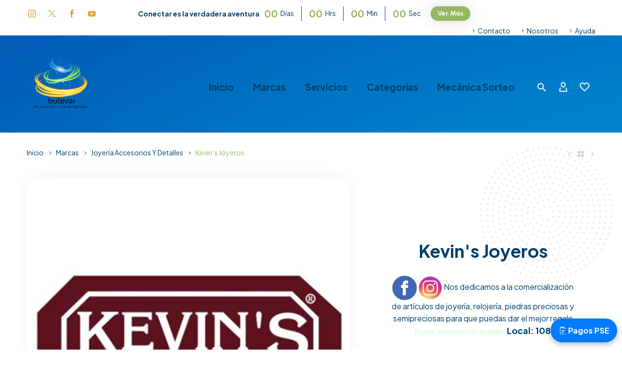

--- FILE ---
content_type: text/html; charset=UTF-8
request_url: https://bulevar.com.co/marcas/kevins-joyeros/
body_size: 100348
content:
<!DOCTYPE html>    <html lang="es-ES" prefix="og: https://ogp.me/ns#" xmlns:og="http://ogp.me/ns#" xmlns:fb="http://ogp.me/ns/fb#">  <head><script>if(navigator.userAgent.match(/MSIE|Internet Explorer/i)||navigator.userAgent.match(/Trident\/7\..*?rv:11/i)){let e=document.location.href;if(!e.match(/[?&]nonitro/)){if(e.indexOf("?")==-1){if(e.indexOf("#")==-1){document.location.href=e+"?nonitro=1"}else{document.location.href=e.replace("#","?nonitro=1#")}}else{if(e.indexOf("#")==-1){document.location.href=e+"&nonitro=1"}else{document.location.href=e.replace("#","&nonitro=1#")}}}}</script><link rel="preconnect" href="https://www.googletagmanager.com" /><link rel="preconnect" href="https://cdn-ildoade.nitrocdn.com" /><meta charset="UTF-8" /><meta name="viewport" content="width=device-width, initial-scale=1.0" /><title>Kevin&#039;s Joyeros - Bulevar</title><meta name="description" content="Nos dedicamos a la comercialización de artículos de joyería, relojería, piedras preciosas y semipreciosas para que puedas dar el mejor regalo joyas, accesorios, joyería  Local: 108" /><meta name="robots" content="index, follow, max-snippet:-1, max-video-preview:-1, max-image-preview:large" /><meta property="og:locale" content="es_ES" /><meta property="og:type" content="product" /><meta property="og:title" content="Kevin&#039;s Joyeros - Bulevar" /><meta property="og:description" content="Nos dedicamos a la comercialización de artículos de joyería, relojería, piedras preciosas y semipreciosas para que puedas dar el mejor regalo joyas, accesorios, joyería  Local: 108" /><meta property="og:url" content="https://bulevar.com.co/marcas/kevins-joyeros/" /><meta property="og:site_name" content="Bulevar" /><meta property="og:updated_time" content="2025-05-22T18:54:39-05:00" /><meta property="og:image" content="https://bulevar.com.co/wp-content/uploads/2023/07/KEVINS.jpg" /><meta property="og:image:secure_url" content="https://bulevar.com.co/wp-content/uploads/2023/07/KEVINS.jpg" /><meta property="og:image:width" content="750" /><meta property="og:image:height" content="750" /><meta property="og:image:alt" content="Kevin&#8217;s Joyeros" /><meta property="og:image:type" content="image/jpeg" /><meta property="product:price:currency" content="COP" /><meta property="product:availability" content="instock" /><meta name="twitter:card" content="summary_large_image" /><meta name="twitter:title" content="Kevin&#039;s Joyeros - Bulevar" /><meta name="twitter:description" content="Nos dedicamos a la comercialización de artículos de joyería, relojería, piedras preciosas y semipreciosas para que puedas dar el mejor regalo joyas, accesorios, joyería  Local: 108" /><meta name="twitter:image" content="https://bulevar.com.co/wp-content/uploads/2023/07/KEVINS.jpg" /><meta name="twitter:label1" content="Precio" /><meta name="twitter:data1" content="&#036;0" /><meta name="twitter:label2" content="Disponibilidad" /><meta name="twitter:data2" content="Hay existencias" /><meta name="generator" content="WordPress 6.9" /><meta name="generator" content="Site Kit by Google 1.137.0" /><meta name="generator" content="NitroPack" /><script>var NPSH,NitroScrollHelper;NPSH=NitroScrollHelper=function(){let e=null;const o=window.sessionStorage.getItem("nitroScrollPos");function t(){let e=JSON.parse(window.sessionStorage.getItem("nitroScrollPos"))||{};if(typeof e!=="object"){e={}}e[document.URL]=window.scrollY;window.sessionStorage.setItem("nitroScrollPos",JSON.stringify(e))}window.addEventListener("scroll",function(){if(e!==null){clearTimeout(e)}e=setTimeout(t,200)},{passive:true});let r={};r.getScrollPos=()=>{if(!o){return 0}const e=JSON.parse(o);return e[document.URL]||0};r.isScrolled=()=>{return r.getScrollPos()>document.documentElement.clientHeight*.5};return r}();</script><script>(function(){var a=false;var e=document.documentElement.classList;var i=navigator.userAgent.toLowerCase();var n=["android","iphone","ipad"];var r=n.length;var o;var d=null;for(var t=0;t<r;t++){o=n[t];if(i.indexOf(o)>-1)d=o;if(e.contains(o)){a=true;e.remove(o)}}if(a&&d){e.add(d);if(d=="iphone"||d=="ipad"){e.add("ios")}}})();</script><script type="text/worker" id="nitro-web-worker">var preloadRequests=0;var remainingCount={};var baseURI="";self.onmessage=function(e){switch(e.data.cmd){case"RESOURCE_PRELOAD":var o=e.data.requestId;remainingCount[o]=0;e.data.resources.forEach(function(e){preload(e,function(o){return function(){console.log(o+" DONE: "+e);if(--remainingCount[o]==0){self.postMessage({cmd:"RESOURCE_PRELOAD",requestId:o})}}}(o));remainingCount[o]++});break;case"SET_BASEURI":baseURI=e.data.uri;break}};async function preload(e,o){if(typeof URL!=="undefined"&&baseURI){try{var a=new URL(e,baseURI);e=a.href}catch(e){console.log("Worker error: "+e.message)}}console.log("Preloading "+e);try{var n=new Request(e,{mode:"no-cors",redirect:"follow"});await fetch(n);o()}catch(a){console.log(a);var r=new XMLHttpRequest;r.responseType="blob";r.onload=o;r.onerror=o;r.open("GET",e,true);r.send()}}</script><script id="nprl">(()=>{if(window.NPRL!=undefined)return;(function(e){var t=e.prototype;t.after||(t.after=function(){var e,t=arguments,n=t.length,r=0,i=this,o=i.parentNode,a=Node,c=String,u=document;if(o!==null){while(r<n){(e=t[r])instanceof a?(i=i.nextSibling)!==null?o.insertBefore(e,i):o.appendChild(e):o.appendChild(u.createTextNode(c(e)));++r}}})})(Element);var e,t;e=t=function(){var t=false;var r=window.URL||window.webkitURL;var i=true;var o=true;var a=2;var c=null;var u=null;var d=true;var s=window.nitroGtmExcludes!=undefined;var l=s?JSON.parse(atob(window.nitroGtmExcludes)).map(e=>new RegExp(e)):[];var f;var m;var v=null;var p=null;var g=null;var h={touch:["touchmove","touchend"],default:["mousemove","click","keydown","wheel"]};var E=true;var y=[];var w=false;var b=[];var S=0;var N=0;var L=false;var T=0;var R=null;var O=false;var A=false;var C=false;var P=[];var I=[];var M=[];var k=[];var x=false;var _={};var j=new Map;var B="noModule"in HTMLScriptElement.prototype;var q=requestAnimationFrame||mozRequestAnimationFrame||webkitRequestAnimationFrame||msRequestAnimationFrame;const D="gtm.js?id=";function H(e,t){if(!_[e]){_[e]=[]}_[e].push(t)}function U(e,t){if(_[e]){var n=0,r=_[e];for(var n=0;n<r.length;n++){r[n].call(this,t)}}}function Y(){(function(e,t){var r=null;var i=function(e){r(e)};var o=null;var a={};var c=null;var u=null;var d=0;e.addEventListener(t,function(r){if(["load","DOMContentLoaded"].indexOf(t)!=-1){if(u){Q(function(){e.triggerNitroEvent(t)})}c=true}else if(t=="readystatechange"){d++;n.ogReadyState=d==1?"interactive":"complete";if(u&&u>=d){n.documentReadyState=n.ogReadyState;Q(function(){e.triggerNitroEvent(t)})}}});e.addEventListener(t+"Nitro",function(e){if(["load","DOMContentLoaded"].indexOf(t)!=-1){if(!c){e.preventDefault();e.stopImmediatePropagation()}else{}u=true}else if(t=="readystatechange"){u=n.documentReadyState=="interactive"?1:2;if(d<u){e.preventDefault();e.stopImmediatePropagation()}}});switch(t){case"load":o="onload";break;case"readystatechange":o="onreadystatechange";break;case"pageshow":o="onpageshow";break;default:o=null;break}if(o){Object.defineProperty(e,o,{get:function(){return r},set:function(n){if(typeof n!=="function"){r=null;e.removeEventListener(t+"Nitro",i)}else{if(!r){e.addEventListener(t+"Nitro",i)}r=n}}})}Object.defineProperty(e,"addEventListener"+t,{value:function(r){if(r!=t||!n.startedScriptLoading||document.currentScript&&document.currentScript.hasAttribute("nitro-exclude")){}else{arguments[0]+="Nitro"}e.ogAddEventListener.apply(e,arguments);a[arguments[1]]=arguments[0]}});Object.defineProperty(e,"removeEventListener"+t,{value:function(t){var n=a[arguments[1]];arguments[0]=n;e.ogRemoveEventListener.apply(e,arguments)}});Object.defineProperty(e,"triggerNitroEvent"+t,{value:function(t,n){n=n||e;var r=new Event(t+"Nitro",{bubbles:true});r.isNitroPack=true;Object.defineProperty(r,"type",{get:function(){return t},set:function(){}});Object.defineProperty(r,"target",{get:function(){return n},set:function(){}});e.dispatchEvent(r)}});if(typeof e.triggerNitroEvent==="undefined"){(function(){var t=e.addEventListener;var n=e.removeEventListener;Object.defineProperty(e,"ogAddEventListener",{value:t});Object.defineProperty(e,"ogRemoveEventListener",{value:n});Object.defineProperty(e,"addEventListener",{value:function(n){var r="addEventListener"+n;if(typeof e[r]!=="undefined"){e[r].apply(e,arguments)}else{t.apply(e,arguments)}},writable:true});Object.defineProperty(e,"removeEventListener",{value:function(t){var r="removeEventListener"+t;if(typeof e[r]!=="undefined"){e[r].apply(e,arguments)}else{n.apply(e,arguments)}}});Object.defineProperty(e,"triggerNitroEvent",{value:function(t,n){var r="triggerNitroEvent"+t;if(typeof e[r]!=="undefined"){e[r].apply(e,arguments)}}})})()}}).apply(null,arguments)}Y(window,"load");Y(window,"pageshow");Y(window,"DOMContentLoaded");Y(document,"DOMContentLoaded");Y(document,"readystatechange");try{var F=new Worker(r.createObjectURL(new Blob([document.getElementById("nitro-web-worker").textContent],{type:"text/javascript"})))}catch(e){var F=new Worker("data:text/javascript;base64,"+btoa(document.getElementById("nitro-web-worker").textContent))}F.onmessage=function(e){if(e.data.cmd=="RESOURCE_PRELOAD"){U(e.data.requestId,e)}};if(typeof document.baseURI!=="undefined"){F.postMessage({cmd:"SET_BASEURI",uri:document.baseURI})}var G=function(e){if(--S==0){Q(K)}};var W=function(e){e.target.removeEventListener("load",W);e.target.removeEventListener("error",W);e.target.removeEventListener("nitroTimeout",W);if(e.type!="nitroTimeout"){clearTimeout(e.target.nitroTimeout)}if(--N==0&&S==0){Q(J)}};var X=function(e){var t=e.textContent;try{var n=r.createObjectURL(new Blob([t.replace(/^(?:<!--)?(.*?)(?:-->)?$/gm,"$1")],{type:"text/javascript"}))}catch(e){var n="data:text/javascript;base64,"+btoa(t.replace(/^(?:<!--)?(.*?)(?:-->)?$/gm,"$1"))}return n};var K=function(){n.documentReadyState="interactive";document.triggerNitroEvent("readystatechange");document.triggerNitroEvent("DOMContentLoaded");if(window.pageYOffset||window.pageXOffset){window.dispatchEvent(new Event("scroll"))}A=true;Q(function(){if(N==0){Q(J)}Q($)})};var J=function(){if(!A||O)return;O=true;R.disconnect();en();n.documentReadyState="complete";document.triggerNitroEvent("readystatechange");window.triggerNitroEvent("load",document);window.triggerNitroEvent("pageshow",document);if(window.pageYOffset||window.pageXOffset||location.hash){let e=typeof history.scrollRestoration!=="undefined"&&history.scrollRestoration=="auto";if(e&&typeof NPSH!=="undefined"&&NPSH.getScrollPos()>0&&window.pageYOffset>document.documentElement.clientHeight*.5){window.scrollTo(0,NPSH.getScrollPos())}else if(location.hash){try{let e=document.querySelector(location.hash);if(e){e.scrollIntoView()}}catch(e){}}}var e=null;if(a==1){e=eo}else{e=eu}Q(e)};var Q=function(e){setTimeout(e,0)};var V=function(e){if(e.type=="touchend"||e.type=="click"){g=e}};var $=function(){if(d&&g){setTimeout(function(e){return function(){var t=function(e,t,n){var r=new Event(e,{bubbles:true,cancelable:true});if(e=="click"){r.clientX=t;r.clientY=n}else{r.touches=[{clientX:t,clientY:n}]}return r};var n;if(e.type=="touchend"){var r=e.changedTouches[0];n=document.elementFromPoint(r.clientX,r.clientY);n.dispatchEvent(t("touchstart"),r.clientX,r.clientY);n.dispatchEvent(t("touchend"),r.clientX,r.clientY);n.dispatchEvent(t("click"),r.clientX,r.clientY)}else if(e.type=="click"){n=document.elementFromPoint(e.clientX,e.clientY);n.dispatchEvent(t("click"),e.clientX,e.clientY)}}}(g),150);g=null}};var z=function(e){if(e.tagName=="SCRIPT"&&!e.hasAttribute("data-nitro-for-id")&&!e.hasAttribute("nitro-document-write")||e.tagName=="IMG"&&(e.hasAttribute("src")||e.hasAttribute("srcset"))||e.tagName=="IFRAME"&&e.hasAttribute("src")||e.tagName=="LINK"&&e.hasAttribute("href")&&e.hasAttribute("rel")&&e.getAttribute("rel")=="stylesheet"){if(e.tagName==="IFRAME"&&e.src.indexOf("about:blank")>-1){return}var t="";switch(e.tagName){case"LINK":t=e.href;break;case"IMG":if(k.indexOf(e)>-1)return;t=e.srcset||e.src;break;default:t=e.src;break}var n=e.getAttribute("type");if(!t&&e.tagName!=="SCRIPT")return;if((e.tagName=="IMG"||e.tagName=="LINK")&&(t.indexOf("data:")===0||t.indexOf("blob:")===0))return;if(e.tagName=="SCRIPT"&&n&&n!=="text/javascript"&&n!=="application/javascript"){if(n!=="module"||!B)return}if(e.tagName==="SCRIPT"){if(k.indexOf(e)>-1)return;if(e.noModule&&B){return}let t=null;if(document.currentScript){if(document.currentScript.src&&document.currentScript.src.indexOf(D)>-1){t=document.currentScript}if(document.currentScript.hasAttribute("data-nitro-gtm-id")){e.setAttribute("data-nitro-gtm-id",document.currentScript.getAttribute("data-nitro-gtm-id"))}}else if(window.nitroCurrentScript){if(window.nitroCurrentScript.src&&window.nitroCurrentScript.src.indexOf(D)>-1){t=window.nitroCurrentScript}}if(t&&s){let n=false;for(const t of l){n=e.src?t.test(e.src):t.test(e.textContent);if(n){break}}if(!n){e.type="text/googletagmanagerscript";let n=t.hasAttribute("data-nitro-gtm-id")?t.getAttribute("data-nitro-gtm-id"):t.id;if(!j.has(n)){j.set(n,[])}let r=j.get(n);r.push(e);return}}if(!e.src){if(e.textContent.length>0){e.textContent+="\n;if(document.currentScript.nitroTimeout) {clearTimeout(document.currentScript.nitroTimeout);}; setTimeout(function() { this.dispatchEvent(new Event('load')); }.bind(document.currentScript), 0);"}else{return}}else{}k.push(e)}if(!e.hasOwnProperty("nitroTimeout")){N++;e.addEventListener("load",W,true);e.addEventListener("error",W,true);e.addEventListener("nitroTimeout",W,true);e.nitroTimeout=setTimeout(function(){console.log("Resource timed out",e);e.dispatchEvent(new Event("nitroTimeout"))},5e3)}}};var Z=function(e){if(e.hasOwnProperty("nitroTimeout")&&e.nitroTimeout){clearTimeout(e.nitroTimeout);e.nitroTimeout=null;e.dispatchEvent(new Event("nitroTimeout"))}};document.documentElement.addEventListener("load",function(e){if(e.target.tagName=="SCRIPT"||e.target.tagName=="IMG"){k.push(e.target)}},true);document.documentElement.addEventListener("error",function(e){if(e.target.tagName=="SCRIPT"||e.target.tagName=="IMG"){k.push(e.target)}},true);var ee=["appendChild","replaceChild","insertBefore","prepend","append","before","after","replaceWith","insertAdjacentElement"];var et=function(){if(s){window._nitro_setTimeout=window.setTimeout;window.setTimeout=function(e,t,...n){let r=document.currentScript||window.nitroCurrentScript;if(!r||r.src&&r.src.indexOf(D)==-1){return window._nitro_setTimeout.call(window,e,t,...n)}return window._nitro_setTimeout.call(window,function(e,t){return function(...n){window.nitroCurrentScript=e;t(...n)}}(r,e),t,...n)}}ee.forEach(function(e){HTMLElement.prototype["og"+e]=HTMLElement.prototype[e];HTMLElement.prototype[e]=function(...t){if(this.parentNode||this===document.documentElement){switch(e){case"replaceChild":case"insertBefore":t.pop();break;case"insertAdjacentElement":t.shift();break}t.forEach(function(e){if(!e)return;if(e.tagName=="SCRIPT"){z(e)}else{if(e.children&&e.children.length>0){e.querySelectorAll("script").forEach(z)}}})}return this["og"+e].apply(this,arguments)}})};var en=function(){if(s&&typeof window._nitro_setTimeout==="function"){window.setTimeout=window._nitro_setTimeout}ee.forEach(function(e){HTMLElement.prototype[e]=HTMLElement.prototype["og"+e]})};var er=async function(){if(o){ef(f);ef(V);if(v){clearTimeout(v);v=null}}if(T===1){L=true;return}else if(T===0){T=-1}n.startedScriptLoading=true;Object.defineProperty(document,"readyState",{get:function(){return n.documentReadyState},set:function(){}});var e=document.documentElement;var t={attributes:true,attributeFilter:["src"],childList:true,subtree:true};R=new MutationObserver(function(e,t){e.forEach(function(e){if(e.type=="childList"&&e.addedNodes.length>0){e.addedNodes.forEach(function(e){if(!document.documentElement.contains(e)){return}if(e.tagName=="IMG"||e.tagName=="IFRAME"||e.tagName=="LINK"){z(e)}})}if(e.type=="childList"&&e.removedNodes.length>0){e.removedNodes.forEach(function(e){if(e.tagName=="IFRAME"||e.tagName=="LINK"){Z(e)}})}if(e.type=="attributes"){var t=e.target;if(!document.documentElement.contains(t)){return}if(t.tagName=="IFRAME"||t.tagName=="LINK"||t.tagName=="IMG"||t.tagName=="SCRIPT"){z(t)}}})});R.observe(e,t);if(!s){et()}await Promise.all(P);var r=b.shift();var i=null;var a=false;while(r){var c;var u=JSON.parse(atob(r.meta));var d=u.delay;if(r.type=="inline"){var l=document.getElementById(r.id);if(l){l.remove()}else{r=b.shift();continue}c=X(l);if(c===false){r=b.shift();continue}}else{c=r.src}if(!a&&r.type!="inline"&&(typeof u.attributes.async!="undefined"||typeof u.attributes.defer!="undefined")){if(i===null){i=r}else if(i===r){a=true}if(!a){b.push(r);r=b.shift();continue}}var m=document.createElement("script");m.src=c;m.setAttribute("data-nitro-for-id",r.id);for(var p in u.attributes){try{if(u.attributes[p]===false){m.setAttribute(p,"")}else{m.setAttribute(p,u.attributes[p])}}catch(e){console.log("Error while setting script attribute",m,e)}}m.async=false;if(u.canonicalLink!=""&&Object.getOwnPropertyDescriptor(m,"src")?.configurable!==false){(e=>{Object.defineProperty(m,"src",{get:function(){return e.canonicalLink},set:function(){}})})(u)}if(d){setTimeout((function(e,t){var n=document.querySelector("[data-nitro-marker-id='"+t+"']");if(n){n.after(e)}else{document.head.appendChild(e)}}).bind(null,m,r.id),d)}else{m.addEventListener("load",G);m.addEventListener("error",G);if(!m.noModule||!B){S++}var g=document.querySelector("[data-nitro-marker-id='"+r.id+"']");if(g){Q(function(e,t){return function(){e.after(t)}}(g,m))}else{Q(function(e){return function(){document.head.appendChild(e)}}(m))}}r=b.shift()}};var ei=function(){var e=document.getElementById("nitro-deferred-styles");var t=document.createElement("div");t.innerHTML=e.textContent;return t};var eo=async function(e){isPreload=e&&e.type=="NitroPreload";if(!isPreload){T=-1;E=false;if(o){ef(f);ef(V);if(v){clearTimeout(v);v=null}}}if(w===false){var t=ei();let e=t.querySelectorAll('style,link[rel="stylesheet"]');w=e.length;if(w){let e=document.getElementById("nitro-deferred-styles-marker");e.replaceWith.apply(e,t.childNodes)}else if(isPreload){Q(ed)}else{es()}}else if(w===0&&!isPreload){es()}};var ea=function(){var e=ei();var t=e.childNodes;var n;var r=[];for(var i=0;i<t.length;i++){n=t[i];if(n.href){r.push(n.href)}}var o="css-preload";H(o,function(e){eo(new Event("NitroPreload"))});if(r.length){F.postMessage({cmd:"RESOURCE_PRELOAD",resources:r,requestId:o})}else{Q(function(){U(o)})}};var ec=function(){if(T===-1)return;T=1;var e=[];var t,n;for(var r=0;r<b.length;r++){t=b[r];if(t.type!="inline"){if(t.src){n=JSON.parse(atob(t.meta));if(n.delay)continue;if(n.attributes.type&&n.attributes.type=="module"&&!B)continue;e.push(t.src)}}}if(e.length){var i="js-preload";H(i,function(e){T=2;if(L){Q(er)}});F.postMessage({cmd:"RESOURCE_PRELOAD",resources:e,requestId:i})}};var eu=function(){while(I.length){style=I.shift();if(style.hasAttribute("nitropack-onload")){style.setAttribute("onload",style.getAttribute("nitropack-onload"));Q(function(e){return function(){e.dispatchEvent(new Event("load"))}}(style))}}while(M.length){style=M.shift();if(style.hasAttribute("nitropack-onerror")){style.setAttribute("onerror",style.getAttribute("nitropack-onerror"));Q(function(e){return function(){e.dispatchEvent(new Event("error"))}}(style))}}};var ed=function(){if(!x){if(i){Q(function(){var e=document.getElementById("nitro-critical-css");if(e){e.remove()}})}x=true;onStylesLoadEvent=new Event("NitroStylesLoaded");onStylesLoadEvent.isNitroPack=true;window.dispatchEvent(onStylesLoadEvent)}};var es=function(){if(a==2){Q(er)}else{eu()}};var el=function(e){m.forEach(function(t){document.addEventListener(t,e,true)})};var ef=function(e){m.forEach(function(t){document.removeEventListener(t,e,true)})};if(s){et()}return{setAutoRemoveCriticalCss:function(e){i=e},registerScript:function(e,t,n){b.push({type:"remote",src:e,id:t,meta:n})},registerInlineScript:function(e,t){b.push({type:"inline",id:e,meta:t})},registerStyle:function(e,t,n){y.push({href:e,rel:t,media:n})},onLoadStyle:function(e){I.push(e);if(w!==false&&--w==0){Q(ed);if(E){E=false}else{es()}}},onErrorStyle:function(e){M.push(e);if(w!==false&&--w==0){Q(ed);if(E){E=false}else{es()}}},loadJs:function(e,t){if(!e.src){var n=X(e);if(n!==false){e.src=n;e.textContent=""}}if(t){Q(function(e,t){return function(){e.after(t)}}(t,e))}else{Q(function(e){return function(){document.head.appendChild(e)}}(e))}},loadQueuedResources:async function(){window.dispatchEvent(new Event("NitroBootStart"));if(p){clearTimeout(p);p=null}window.removeEventListener("load",e.loadQueuedResources);f=a==1?er:eo;if(!o||g){Q(f)}else{if(navigator.userAgent.indexOf(" Edge/")==-1){ea();H("css-preload",ec)}el(f);if(u){if(c){v=setTimeout(f,c)}}else{}}},fontPreload:function(e){var t="critical-fonts";H(t,function(e){document.getElementById("nitro-critical-fonts").type="text/css"});F.postMessage({cmd:"RESOURCE_PRELOAD",resources:e,requestId:t})},boot:function(){if(t)return;t=true;C=typeof NPSH!=="undefined"&&NPSH.isScrolled();let n=document.prerendering;if(location.hash||C||n){o=false}m=h.default.concat(h.touch);p=setTimeout(e.loadQueuedResources,1500);el(V);if(C){e.loadQueuedResources()}else{window.addEventListener("load",e.loadQueuedResources)}},addPrerequisite:function(e){P.push(e)},getTagManagerNodes:function(e){if(!e)return j;return j.get(e)??[]}}}();var n,r;n=r=function(){var t=document.write;return{documentWrite:function(n,r){if(n&&n.hasAttribute("nitro-exclude")){return t.call(document,r)}var i=null;if(n.documentWriteContainer){i=n.documentWriteContainer}else{i=document.createElement("span");n.documentWriteContainer=i}var o=null;if(n){if(n.hasAttribute("data-nitro-for-id")){o=document.querySelector('template[data-nitro-marker-id="'+n.getAttribute("data-nitro-for-id")+'"]')}else{o=n}}i.innerHTML+=r;i.querySelectorAll("script").forEach(function(e){e.setAttribute("nitro-document-write","")});if(!i.parentNode){if(o){o.parentNode.insertBefore(i,o)}else{document.body.appendChild(i)}}var a=document.createElement("span");a.innerHTML=r;var c=a.querySelectorAll("script");if(c.length){c.forEach(function(t){var n=t.getAttributeNames();var r=document.createElement("script");n.forEach(function(e){r.setAttribute(e,t.getAttribute(e))});r.async=false;if(!t.src&&t.textContent){r.textContent=t.textContent}e.loadJs(r,o)})}},TrustLogo:function(e,t){var n=document.getElementById(e);var r=document.createElement("img");r.src=t;n.parentNode.insertBefore(r,n)},documentReadyState:"loading",ogReadyState:document.readyState,startedScriptLoading:false,loadScriptDelayed:function(e,t){setTimeout(function(){var t=document.createElement("script");t.src=e;document.head.appendChild(t)},t)}}}();document.write=function(e){n.documentWrite(document.currentScript,e)};document.writeln=function(e){n.documentWrite(document.currentScript,e+"\n")};window.NPRL=e;window.NitroResourceLoader=t;window.NPh=n;window.NitroPackHelper=r})();</script><template id="nitro-deferred-styles-marker"></template><style id="nitro-fonts">@font-face{font-family:"thegem-icons";src:url("https://cdn-ildoade.nitrocdn.com/fpKgcuxMrSAgXlvvcspQfiTqHaOcXnpH/assets/static/source/rev-4176d71/bulevar.com.co/wp-content/themes/thegem/fonts/thegem-icons.eot");src:url("https://cdn-ildoade.nitrocdn.com/fpKgcuxMrSAgXlvvcspQfiTqHaOcXnpH/assets/static/source/rev-4176d71/bulevar.com.co/wp-content/themes/thegem/fonts/thegem-icons.ttf") format("truetype");font-weight:normal;font-style:normal;font-display:swap}@font-face{font-family:"thegem-socials";src:url("https://cdn-ildoade.nitrocdn.com/fpKgcuxMrSAgXlvvcspQfiTqHaOcXnpH/assets/static/source/rev-4176d71/bulevar.com.co/wp-content/themes/thegem/fonts/thegem-socials.eot");src:url("https://cdn-ildoade.nitrocdn.com/fpKgcuxMrSAgXlvvcspQfiTqHaOcXnpH/assets/static/source/rev-4176d71/bulevar.com.co/wp-content/themes/thegem/fonts/thegem-socials.ttf") format("truetype");font-weight:normal;font-style:normal;font-display:swap}@font-face{font-family:"Plus Jakarta Sans";font-style:italic;font-weight:200;src:url("https://fonts.gstatic.com/s/plusjakartasans/v12/LDIuaomQNQcsA88c7O9yZ4KMCoOg4Koz4yOqhNnZR-AHYA.woff2") format("woff2");unicode-range:U+0460-052F,U+1C80-1C8A,U+20B4,U+2DE0-2DFF,U+A640-A69F,U+FE2E-FE2F;font-display:swap}@font-face{font-family:"Plus Jakarta Sans";font-style:italic;font-weight:200;src:url("https://fonts.gstatic.com/s/plusjakartasans/v12/LDIuaomQNQcsA88c7O9yZ4KMCoOg4Koz4yGqhNnZR-AHYA.woff2") format("woff2");unicode-range:U+0102-0103,U+0110-0111,U+0128-0129,U+0168-0169,U+01A0-01A1,U+01AF-01B0,U+0300-0301,U+0303-0304,U+0308-0309,U+0323,U+0329,U+1EA0-1EF9,U+20AB;font-display:swap}@font-face{font-family:"Plus Jakarta Sans";font-style:italic;font-weight:200;src:url("https://fonts.gstatic.com/s/plusjakartasans/v12/LDIuaomQNQcsA88c7O9yZ4KMCoOg4Koz4yCqhNnZR-AHYA.woff2") format("woff2");unicode-range:U+0100-02BA,U+02BD-02C5,U+02C7-02CC,U+02CE-02D7,U+02DD-02FF,U+0304,U+0308,U+0329,U+1D00-1DBF,U+1E00-1E9F,U+1EF2-1EFF,U+2020,U+20A0-20AB,U+20AD-20C0,U+2113,U+2C60-2C7F,U+A720-A7FF;font-display:swap}@font-face{font-family:"Plus Jakarta Sans";font-style:italic;font-weight:200;src:url("https://fonts.gstatic.com/s/plusjakartasans/v12/LDIuaomQNQcsA88c7O9yZ4KMCoOg4Koz4y6qhNnZR-A.woff2") format("woff2");unicode-range:U+0000-00FF,U+0131,U+0152-0153,U+02BB-02BC,U+02C6,U+02DA,U+02DC,U+0304,U+0308,U+0329,U+2000-206F,U+20AC,U+2122,U+2191,U+2193,U+2212,U+2215,U+FEFF,U+FFFD;font-display:swap}@font-face{font-family:"Plus Jakarta Sans";font-style:italic;font-weight:300;src:url("https://fonts.gstatic.com/s/plusjakartasans/v12/LDIuaomQNQcsA88c7O9yZ4KMCoOg4Koz4yOqhNnZR-AHYA.woff2") format("woff2");unicode-range:U+0460-052F,U+1C80-1C8A,U+20B4,U+2DE0-2DFF,U+A640-A69F,U+FE2E-FE2F;font-display:swap}@font-face{font-family:"Plus Jakarta Sans";font-style:italic;font-weight:300;src:url("https://fonts.gstatic.com/s/plusjakartasans/v12/LDIuaomQNQcsA88c7O9yZ4KMCoOg4Koz4yGqhNnZR-AHYA.woff2") format("woff2");unicode-range:U+0102-0103,U+0110-0111,U+0128-0129,U+0168-0169,U+01A0-01A1,U+01AF-01B0,U+0300-0301,U+0303-0304,U+0308-0309,U+0323,U+0329,U+1EA0-1EF9,U+20AB;font-display:swap}@font-face{font-family:"Plus Jakarta Sans";font-style:italic;font-weight:300;src:url("https://fonts.gstatic.com/s/plusjakartasans/v12/LDIuaomQNQcsA88c7O9yZ4KMCoOg4Koz4yCqhNnZR-AHYA.woff2") format("woff2");unicode-range:U+0100-02BA,U+02BD-02C5,U+02C7-02CC,U+02CE-02D7,U+02DD-02FF,U+0304,U+0308,U+0329,U+1D00-1DBF,U+1E00-1E9F,U+1EF2-1EFF,U+2020,U+20A0-20AB,U+20AD-20C0,U+2113,U+2C60-2C7F,U+A720-A7FF;font-display:swap}@font-face{font-family:"Plus Jakarta Sans";font-style:italic;font-weight:300;src:url("https://fonts.gstatic.com/s/plusjakartasans/v12/LDIuaomQNQcsA88c7O9yZ4KMCoOg4Koz4y6qhNnZR-A.woff2") format("woff2");unicode-range:U+0000-00FF,U+0131,U+0152-0153,U+02BB-02BC,U+02C6,U+02DA,U+02DC,U+0304,U+0308,U+0329,U+2000-206F,U+20AC,U+2122,U+2191,U+2193,U+2212,U+2215,U+FEFF,U+FFFD;font-display:swap}@font-face{font-family:"Plus Jakarta Sans";font-style:italic;font-weight:400;src:url("https://fonts.gstatic.com/s/plusjakartasans/v12/LDIuaomQNQcsA88c7O9yZ4KMCoOg4Koz4yOqhNnZR-AHYA.woff2") format("woff2");unicode-range:U+0460-052F,U+1C80-1C8A,U+20B4,U+2DE0-2DFF,U+A640-A69F,U+FE2E-FE2F;font-display:swap}@font-face{font-family:"Plus Jakarta Sans";font-style:italic;font-weight:400;src:url("https://fonts.gstatic.com/s/plusjakartasans/v12/LDIuaomQNQcsA88c7O9yZ4KMCoOg4Koz4yGqhNnZR-AHYA.woff2") format("woff2");unicode-range:U+0102-0103,U+0110-0111,U+0128-0129,U+0168-0169,U+01A0-01A1,U+01AF-01B0,U+0300-0301,U+0303-0304,U+0308-0309,U+0323,U+0329,U+1EA0-1EF9,U+20AB;font-display:swap}@font-face{font-family:"Plus Jakarta Sans";font-style:italic;font-weight:400;src:url("https://fonts.gstatic.com/s/plusjakartasans/v12/LDIuaomQNQcsA88c7O9yZ4KMCoOg4Koz4yCqhNnZR-AHYA.woff2") format("woff2");unicode-range:U+0100-02BA,U+02BD-02C5,U+02C7-02CC,U+02CE-02D7,U+02DD-02FF,U+0304,U+0308,U+0329,U+1D00-1DBF,U+1E00-1E9F,U+1EF2-1EFF,U+2020,U+20A0-20AB,U+20AD-20C0,U+2113,U+2C60-2C7F,U+A720-A7FF;font-display:swap}@font-face{font-family:"Plus Jakarta Sans";font-style:italic;font-weight:400;src:url("https://fonts.gstatic.com/s/plusjakartasans/v12/LDIuaomQNQcsA88c7O9yZ4KMCoOg4Koz4y6qhNnZR-A.woff2") format("woff2");unicode-range:U+0000-00FF,U+0131,U+0152-0153,U+02BB-02BC,U+02C6,U+02DA,U+02DC,U+0304,U+0308,U+0329,U+2000-206F,U+20AC,U+2122,U+2191,U+2193,U+2212,U+2215,U+FEFF,U+FFFD;font-display:swap}@font-face{font-family:"Plus Jakarta Sans";font-style:italic;font-weight:500;src:url("https://fonts.gstatic.com/s/plusjakartasans/v12/LDIuaomQNQcsA88c7O9yZ4KMCoOg4Koz4yOqhNnZR-AHYA.woff2") format("woff2");unicode-range:U+0460-052F,U+1C80-1C8A,U+20B4,U+2DE0-2DFF,U+A640-A69F,U+FE2E-FE2F;font-display:swap}@font-face{font-family:"Plus Jakarta Sans";font-style:italic;font-weight:500;src:url("https://fonts.gstatic.com/s/plusjakartasans/v12/LDIuaomQNQcsA88c7O9yZ4KMCoOg4Koz4yGqhNnZR-AHYA.woff2") format("woff2");unicode-range:U+0102-0103,U+0110-0111,U+0128-0129,U+0168-0169,U+01A0-01A1,U+01AF-01B0,U+0300-0301,U+0303-0304,U+0308-0309,U+0323,U+0329,U+1EA0-1EF9,U+20AB;font-display:swap}@font-face{font-family:"Plus Jakarta Sans";font-style:italic;font-weight:500;src:url("https://fonts.gstatic.com/s/plusjakartasans/v12/LDIuaomQNQcsA88c7O9yZ4KMCoOg4Koz4yCqhNnZR-AHYA.woff2") format("woff2");unicode-range:U+0100-02BA,U+02BD-02C5,U+02C7-02CC,U+02CE-02D7,U+02DD-02FF,U+0304,U+0308,U+0329,U+1D00-1DBF,U+1E00-1E9F,U+1EF2-1EFF,U+2020,U+20A0-20AB,U+20AD-20C0,U+2113,U+2C60-2C7F,U+A720-A7FF;font-display:swap}@font-face{font-family:"Plus Jakarta Sans";font-style:italic;font-weight:500;src:url("https://fonts.gstatic.com/s/plusjakartasans/v12/LDIuaomQNQcsA88c7O9yZ4KMCoOg4Koz4y6qhNnZR-A.woff2") format("woff2");unicode-range:U+0000-00FF,U+0131,U+0152-0153,U+02BB-02BC,U+02C6,U+02DA,U+02DC,U+0304,U+0308,U+0329,U+2000-206F,U+20AC,U+2122,U+2191,U+2193,U+2212,U+2215,U+FEFF,U+FFFD;font-display:swap}@font-face{font-family:"Plus Jakarta Sans";font-style:italic;font-weight:600;src:url("https://fonts.gstatic.com/s/plusjakartasans/v12/LDIuaomQNQcsA88c7O9yZ4KMCoOg4Koz4yOqhNnZR-AHYA.woff2") format("woff2");unicode-range:U+0460-052F,U+1C80-1C8A,U+20B4,U+2DE0-2DFF,U+A640-A69F,U+FE2E-FE2F;font-display:swap}@font-face{font-family:"Plus Jakarta Sans";font-style:italic;font-weight:600;src:url("https://fonts.gstatic.com/s/plusjakartasans/v12/LDIuaomQNQcsA88c7O9yZ4KMCoOg4Koz4yGqhNnZR-AHYA.woff2") format("woff2");unicode-range:U+0102-0103,U+0110-0111,U+0128-0129,U+0168-0169,U+01A0-01A1,U+01AF-01B0,U+0300-0301,U+0303-0304,U+0308-0309,U+0323,U+0329,U+1EA0-1EF9,U+20AB;font-display:swap}@font-face{font-family:"Plus Jakarta Sans";font-style:italic;font-weight:600;src:url("https://fonts.gstatic.com/s/plusjakartasans/v12/LDIuaomQNQcsA88c7O9yZ4KMCoOg4Koz4yCqhNnZR-AHYA.woff2") format("woff2");unicode-range:U+0100-02BA,U+02BD-02C5,U+02C7-02CC,U+02CE-02D7,U+02DD-02FF,U+0304,U+0308,U+0329,U+1D00-1DBF,U+1E00-1E9F,U+1EF2-1EFF,U+2020,U+20A0-20AB,U+20AD-20C0,U+2113,U+2C60-2C7F,U+A720-A7FF;font-display:swap}@font-face{font-family:"Plus Jakarta Sans";font-style:italic;font-weight:600;src:url("https://fonts.gstatic.com/s/plusjakartasans/v12/LDIuaomQNQcsA88c7O9yZ4KMCoOg4Koz4y6qhNnZR-A.woff2") format("woff2");unicode-range:U+0000-00FF,U+0131,U+0152-0153,U+02BB-02BC,U+02C6,U+02DA,U+02DC,U+0304,U+0308,U+0329,U+2000-206F,U+20AC,U+2122,U+2191,U+2193,U+2212,U+2215,U+FEFF,U+FFFD;font-display:swap}@font-face{font-family:"Plus Jakarta Sans";font-style:italic;font-weight:700;src:url("https://fonts.gstatic.com/s/plusjakartasans/v12/LDIuaomQNQcsA88c7O9yZ4KMCoOg4Koz4yOqhNnZR-AHYA.woff2") format("woff2");unicode-range:U+0460-052F,U+1C80-1C8A,U+20B4,U+2DE0-2DFF,U+A640-A69F,U+FE2E-FE2F;font-display:swap}@font-face{font-family:"Plus Jakarta Sans";font-style:italic;font-weight:700;src:url("https://fonts.gstatic.com/s/plusjakartasans/v12/LDIuaomQNQcsA88c7O9yZ4KMCoOg4Koz4yGqhNnZR-AHYA.woff2") format("woff2");unicode-range:U+0102-0103,U+0110-0111,U+0128-0129,U+0168-0169,U+01A0-01A1,U+01AF-01B0,U+0300-0301,U+0303-0304,U+0308-0309,U+0323,U+0329,U+1EA0-1EF9,U+20AB;font-display:swap}@font-face{font-family:"Plus Jakarta Sans";font-style:italic;font-weight:700;src:url("https://fonts.gstatic.com/s/plusjakartasans/v12/LDIuaomQNQcsA88c7O9yZ4KMCoOg4Koz4yCqhNnZR-AHYA.woff2") format("woff2");unicode-range:U+0100-02BA,U+02BD-02C5,U+02C7-02CC,U+02CE-02D7,U+02DD-02FF,U+0304,U+0308,U+0329,U+1D00-1DBF,U+1E00-1E9F,U+1EF2-1EFF,U+2020,U+20A0-20AB,U+20AD-20C0,U+2113,U+2C60-2C7F,U+A720-A7FF;font-display:swap}@font-face{font-family:"Plus Jakarta Sans";font-style:italic;font-weight:700;src:url("https://fonts.gstatic.com/s/plusjakartasans/v12/LDIuaomQNQcsA88c7O9yZ4KMCoOg4Koz4y6qhNnZR-A.woff2") format("woff2");unicode-range:U+0000-00FF,U+0131,U+0152-0153,U+02BB-02BC,U+02C6,U+02DA,U+02DC,U+0304,U+0308,U+0329,U+2000-206F,U+20AC,U+2122,U+2191,U+2193,U+2212,U+2215,U+FEFF,U+FFFD;font-display:swap}@font-face{font-family:"Plus Jakarta Sans";font-style:italic;font-weight:800;src:url("https://fonts.gstatic.com/s/plusjakartasans/v12/LDIuaomQNQcsA88c7O9yZ4KMCoOg4Koz4yOqhNnZR-AHYA.woff2") format("woff2");unicode-range:U+0460-052F,U+1C80-1C8A,U+20B4,U+2DE0-2DFF,U+A640-A69F,U+FE2E-FE2F;font-display:swap}@font-face{font-family:"Plus Jakarta Sans";font-style:italic;font-weight:800;src:url("https://fonts.gstatic.com/s/plusjakartasans/v12/LDIuaomQNQcsA88c7O9yZ4KMCoOg4Koz4yGqhNnZR-AHYA.woff2") format("woff2");unicode-range:U+0102-0103,U+0110-0111,U+0128-0129,U+0168-0169,U+01A0-01A1,U+01AF-01B0,U+0300-0301,U+0303-0304,U+0308-0309,U+0323,U+0329,U+1EA0-1EF9,U+20AB;font-display:swap}@font-face{font-family:"Plus Jakarta Sans";font-style:italic;font-weight:800;src:url("https://fonts.gstatic.com/s/plusjakartasans/v12/LDIuaomQNQcsA88c7O9yZ4KMCoOg4Koz4yCqhNnZR-AHYA.woff2") format("woff2");unicode-range:U+0100-02BA,U+02BD-02C5,U+02C7-02CC,U+02CE-02D7,U+02DD-02FF,U+0304,U+0308,U+0329,U+1D00-1DBF,U+1E00-1E9F,U+1EF2-1EFF,U+2020,U+20A0-20AB,U+20AD-20C0,U+2113,U+2C60-2C7F,U+A720-A7FF;font-display:swap}@font-face{font-family:"Plus Jakarta Sans";font-style:italic;font-weight:800;src:url("https://fonts.gstatic.com/s/plusjakartasans/v12/LDIuaomQNQcsA88c7O9yZ4KMCoOg4Koz4y6qhNnZR-A.woff2") format("woff2");unicode-range:U+0000-00FF,U+0131,U+0152-0153,U+02BB-02BC,U+02C6,U+02DA,U+02DC,U+0304,U+0308,U+0329,U+2000-206F,U+20AC,U+2122,U+2191,U+2193,U+2212,U+2215,U+FEFF,U+FFFD;font-display:swap}@font-face{font-family:"Plus Jakarta Sans";font-style:normal;font-weight:200;src:url("https://fonts.gstatic.com/s/plusjakartasans/v12/LDIoaomQNQcsA88c7O9yZ4KMCoOg4Ko70yygg_vbd-E.woff2") format("woff2");unicode-range:U+0460-052F,U+1C80-1C8A,U+20B4,U+2DE0-2DFF,U+A640-A69F,U+FE2E-FE2F;font-display:swap}@font-face{font-family:"Plus Jakarta Sans";font-style:normal;font-weight:200;src:url("https://fonts.gstatic.com/s/plusjakartasans/v12/LDIoaomQNQcsA88c7O9yZ4KMCoOg4Ko50yygg_vbd-E.woff2") format("woff2");unicode-range:U+0102-0103,U+0110-0111,U+0128-0129,U+0168-0169,U+01A0-01A1,U+01AF-01B0,U+0300-0301,U+0303-0304,U+0308-0309,U+0323,U+0329,U+1EA0-1EF9,U+20AB;font-display:swap}@font-face{font-family:"Plus Jakarta Sans";font-style:normal;font-weight:200;src:url("https://fonts.gstatic.com/s/plusjakartasans/v12/LDIoaomQNQcsA88c7O9yZ4KMCoOg4Ko40yygg_vbd-E.woff2") format("woff2");unicode-range:U+0100-02BA,U+02BD-02C5,U+02C7-02CC,U+02CE-02D7,U+02DD-02FF,U+0304,U+0308,U+0329,U+1D00-1DBF,U+1E00-1E9F,U+1EF2-1EFF,U+2020,U+20A0-20AB,U+20AD-20C0,U+2113,U+2C60-2C7F,U+A720-A7FF;font-display:swap}@font-face{font-family:"Plus Jakarta Sans";font-style:normal;font-weight:200;src:url("https://fonts.gstatic.com/s/plusjakartasans/v12/LDIoaomQNQcsA88c7O9yZ4KMCoOg4Ko20yygg_vb.woff2") format("woff2");unicode-range:U+0000-00FF,U+0131,U+0152-0153,U+02BB-02BC,U+02C6,U+02DA,U+02DC,U+0304,U+0308,U+0329,U+2000-206F,U+20AC,U+2122,U+2191,U+2193,U+2212,U+2215,U+FEFF,U+FFFD;font-display:swap}@font-face{font-family:"Plus Jakarta Sans";font-style:normal;font-weight:300;src:url("https://fonts.gstatic.com/s/plusjakartasans/v12/LDIoaomQNQcsA88c7O9yZ4KMCoOg4Ko70yygg_vbd-E.woff2") format("woff2");unicode-range:U+0460-052F,U+1C80-1C8A,U+20B4,U+2DE0-2DFF,U+A640-A69F,U+FE2E-FE2F;font-display:swap}@font-face{font-family:"Plus Jakarta Sans";font-style:normal;font-weight:300;src:url("https://fonts.gstatic.com/s/plusjakartasans/v12/LDIoaomQNQcsA88c7O9yZ4KMCoOg4Ko50yygg_vbd-E.woff2") format("woff2");unicode-range:U+0102-0103,U+0110-0111,U+0128-0129,U+0168-0169,U+01A0-01A1,U+01AF-01B0,U+0300-0301,U+0303-0304,U+0308-0309,U+0323,U+0329,U+1EA0-1EF9,U+20AB;font-display:swap}@font-face{font-family:"Plus Jakarta Sans";font-style:normal;font-weight:300;src:url("https://fonts.gstatic.com/s/plusjakartasans/v12/LDIoaomQNQcsA88c7O9yZ4KMCoOg4Ko40yygg_vbd-E.woff2") format("woff2");unicode-range:U+0100-02BA,U+02BD-02C5,U+02C7-02CC,U+02CE-02D7,U+02DD-02FF,U+0304,U+0308,U+0329,U+1D00-1DBF,U+1E00-1E9F,U+1EF2-1EFF,U+2020,U+20A0-20AB,U+20AD-20C0,U+2113,U+2C60-2C7F,U+A720-A7FF;font-display:swap}@font-face{font-family:"Plus Jakarta Sans";font-style:normal;font-weight:300;src:url("https://fonts.gstatic.com/s/plusjakartasans/v12/LDIoaomQNQcsA88c7O9yZ4KMCoOg4Ko20yygg_vb.woff2") format("woff2");unicode-range:U+0000-00FF,U+0131,U+0152-0153,U+02BB-02BC,U+02C6,U+02DA,U+02DC,U+0304,U+0308,U+0329,U+2000-206F,U+20AC,U+2122,U+2191,U+2193,U+2212,U+2215,U+FEFF,U+FFFD;font-display:swap}@font-face{font-family:"Plus Jakarta Sans";font-style:normal;font-weight:400;src:url("https://fonts.gstatic.com/s/plusjakartasans/v12/LDIoaomQNQcsA88c7O9yZ4KMCoOg4Ko70yygg_vbd-E.woff2") format("woff2");unicode-range:U+0460-052F,U+1C80-1C8A,U+20B4,U+2DE0-2DFF,U+A640-A69F,U+FE2E-FE2F;font-display:swap}@font-face{font-family:"Plus Jakarta Sans";font-style:normal;font-weight:400;src:url("https://fonts.gstatic.com/s/plusjakartasans/v12/LDIoaomQNQcsA88c7O9yZ4KMCoOg4Ko50yygg_vbd-E.woff2") format("woff2");unicode-range:U+0102-0103,U+0110-0111,U+0128-0129,U+0168-0169,U+01A0-01A1,U+01AF-01B0,U+0300-0301,U+0303-0304,U+0308-0309,U+0323,U+0329,U+1EA0-1EF9,U+20AB;font-display:swap}@font-face{font-family:"Plus Jakarta Sans";font-style:normal;font-weight:400;src:url("https://fonts.gstatic.com/s/plusjakartasans/v12/LDIoaomQNQcsA88c7O9yZ4KMCoOg4Ko40yygg_vbd-E.woff2") format("woff2");unicode-range:U+0100-02BA,U+02BD-02C5,U+02C7-02CC,U+02CE-02D7,U+02DD-02FF,U+0304,U+0308,U+0329,U+1D00-1DBF,U+1E00-1E9F,U+1EF2-1EFF,U+2020,U+20A0-20AB,U+20AD-20C0,U+2113,U+2C60-2C7F,U+A720-A7FF;font-display:swap}@font-face{font-family:"Plus Jakarta Sans";font-style:normal;font-weight:400;src:url("https://fonts.gstatic.com/s/plusjakartasans/v12/LDIoaomQNQcsA88c7O9yZ4KMCoOg4Ko20yygg_vb.woff2") format("woff2");unicode-range:U+0000-00FF,U+0131,U+0152-0153,U+02BB-02BC,U+02C6,U+02DA,U+02DC,U+0304,U+0308,U+0329,U+2000-206F,U+20AC,U+2122,U+2191,U+2193,U+2212,U+2215,U+FEFF,U+FFFD;font-display:swap}@font-face{font-family:"Plus Jakarta Sans";font-style:normal;font-weight:500;src:url("https://fonts.gstatic.com/s/plusjakartasans/v12/LDIoaomQNQcsA88c7O9yZ4KMCoOg4Ko70yygg_vbd-E.woff2") format("woff2");unicode-range:U+0460-052F,U+1C80-1C8A,U+20B4,U+2DE0-2DFF,U+A640-A69F,U+FE2E-FE2F;font-display:swap}@font-face{font-family:"Plus Jakarta Sans";font-style:normal;font-weight:500;src:url("https://fonts.gstatic.com/s/plusjakartasans/v12/LDIoaomQNQcsA88c7O9yZ4KMCoOg4Ko50yygg_vbd-E.woff2") format("woff2");unicode-range:U+0102-0103,U+0110-0111,U+0128-0129,U+0168-0169,U+01A0-01A1,U+01AF-01B0,U+0300-0301,U+0303-0304,U+0308-0309,U+0323,U+0329,U+1EA0-1EF9,U+20AB;font-display:swap}@font-face{font-family:"Plus Jakarta Sans";font-style:normal;font-weight:500;src:url("https://fonts.gstatic.com/s/plusjakartasans/v12/LDIoaomQNQcsA88c7O9yZ4KMCoOg4Ko40yygg_vbd-E.woff2") format("woff2");unicode-range:U+0100-02BA,U+02BD-02C5,U+02C7-02CC,U+02CE-02D7,U+02DD-02FF,U+0304,U+0308,U+0329,U+1D00-1DBF,U+1E00-1E9F,U+1EF2-1EFF,U+2020,U+20A0-20AB,U+20AD-20C0,U+2113,U+2C60-2C7F,U+A720-A7FF;font-display:swap}@font-face{font-family:"Plus Jakarta Sans";font-style:normal;font-weight:500;src:url("https://fonts.gstatic.com/s/plusjakartasans/v12/LDIoaomQNQcsA88c7O9yZ4KMCoOg4Ko20yygg_vb.woff2") format("woff2");unicode-range:U+0000-00FF,U+0131,U+0152-0153,U+02BB-02BC,U+02C6,U+02DA,U+02DC,U+0304,U+0308,U+0329,U+2000-206F,U+20AC,U+2122,U+2191,U+2193,U+2212,U+2215,U+FEFF,U+FFFD;font-display:swap}@font-face{font-family:"Plus Jakarta Sans";font-style:normal;font-weight:600;src:url("https://fonts.gstatic.com/s/plusjakartasans/v12/LDIoaomQNQcsA88c7O9yZ4KMCoOg4Ko70yygg_vbd-E.woff2") format("woff2");unicode-range:U+0460-052F,U+1C80-1C8A,U+20B4,U+2DE0-2DFF,U+A640-A69F,U+FE2E-FE2F;font-display:swap}@font-face{font-family:"Plus Jakarta Sans";font-style:normal;font-weight:600;src:url("https://fonts.gstatic.com/s/plusjakartasans/v12/LDIoaomQNQcsA88c7O9yZ4KMCoOg4Ko50yygg_vbd-E.woff2") format("woff2");unicode-range:U+0102-0103,U+0110-0111,U+0128-0129,U+0168-0169,U+01A0-01A1,U+01AF-01B0,U+0300-0301,U+0303-0304,U+0308-0309,U+0323,U+0329,U+1EA0-1EF9,U+20AB;font-display:swap}@font-face{font-family:"Plus Jakarta Sans";font-style:normal;font-weight:600;src:url("https://fonts.gstatic.com/s/plusjakartasans/v12/LDIoaomQNQcsA88c7O9yZ4KMCoOg4Ko40yygg_vbd-E.woff2") format("woff2");unicode-range:U+0100-02BA,U+02BD-02C5,U+02C7-02CC,U+02CE-02D7,U+02DD-02FF,U+0304,U+0308,U+0329,U+1D00-1DBF,U+1E00-1E9F,U+1EF2-1EFF,U+2020,U+20A0-20AB,U+20AD-20C0,U+2113,U+2C60-2C7F,U+A720-A7FF;font-display:swap}@font-face{font-family:"Plus Jakarta Sans";font-style:normal;font-weight:600;src:url("https://fonts.gstatic.com/s/plusjakartasans/v12/LDIoaomQNQcsA88c7O9yZ4KMCoOg4Ko20yygg_vb.woff2") format("woff2");unicode-range:U+0000-00FF,U+0131,U+0152-0153,U+02BB-02BC,U+02C6,U+02DA,U+02DC,U+0304,U+0308,U+0329,U+2000-206F,U+20AC,U+2122,U+2191,U+2193,U+2212,U+2215,U+FEFF,U+FFFD;font-display:swap}@font-face{font-family:"Plus Jakarta Sans";font-style:normal;font-weight:700;src:url("https://fonts.gstatic.com/s/plusjakartasans/v12/LDIoaomQNQcsA88c7O9yZ4KMCoOg4Ko70yygg_vbd-E.woff2") format("woff2");unicode-range:U+0460-052F,U+1C80-1C8A,U+20B4,U+2DE0-2DFF,U+A640-A69F,U+FE2E-FE2F;font-display:swap}@font-face{font-family:"Plus Jakarta Sans";font-style:normal;font-weight:700;src:url("https://fonts.gstatic.com/s/plusjakartasans/v12/LDIoaomQNQcsA88c7O9yZ4KMCoOg4Ko50yygg_vbd-E.woff2") format("woff2");unicode-range:U+0102-0103,U+0110-0111,U+0128-0129,U+0168-0169,U+01A0-01A1,U+01AF-01B0,U+0300-0301,U+0303-0304,U+0308-0309,U+0323,U+0329,U+1EA0-1EF9,U+20AB;font-display:swap}@font-face{font-family:"Plus Jakarta Sans";font-style:normal;font-weight:700;src:url("https://fonts.gstatic.com/s/plusjakartasans/v12/LDIoaomQNQcsA88c7O9yZ4KMCoOg4Ko40yygg_vbd-E.woff2") format("woff2");unicode-range:U+0100-02BA,U+02BD-02C5,U+02C7-02CC,U+02CE-02D7,U+02DD-02FF,U+0304,U+0308,U+0329,U+1D00-1DBF,U+1E00-1E9F,U+1EF2-1EFF,U+2020,U+20A0-20AB,U+20AD-20C0,U+2113,U+2C60-2C7F,U+A720-A7FF;font-display:swap}@font-face{font-family:"Plus Jakarta Sans";font-style:normal;font-weight:700;src:url("https://fonts.gstatic.com/s/plusjakartasans/v12/LDIoaomQNQcsA88c7O9yZ4KMCoOg4Ko20yygg_vb.woff2") format("woff2");unicode-range:U+0000-00FF,U+0131,U+0152-0153,U+02BB-02BC,U+02C6,U+02DA,U+02DC,U+0304,U+0308,U+0329,U+2000-206F,U+20AC,U+2122,U+2191,U+2193,U+2212,U+2215,U+FEFF,U+FFFD;font-display:swap}@font-face{font-family:"Plus Jakarta Sans";font-style:normal;font-weight:800;src:url("https://fonts.gstatic.com/s/plusjakartasans/v12/LDIoaomQNQcsA88c7O9yZ4KMCoOg4Ko70yygg_vbd-E.woff2") format("woff2");unicode-range:U+0460-052F,U+1C80-1C8A,U+20B4,U+2DE0-2DFF,U+A640-A69F,U+FE2E-FE2F;font-display:swap}@font-face{font-family:"Plus Jakarta Sans";font-style:normal;font-weight:800;src:url("https://fonts.gstatic.com/s/plusjakartasans/v12/LDIoaomQNQcsA88c7O9yZ4KMCoOg4Ko50yygg_vbd-E.woff2") format("woff2");unicode-range:U+0102-0103,U+0110-0111,U+0128-0129,U+0168-0169,U+01A0-01A1,U+01AF-01B0,U+0300-0301,U+0303-0304,U+0308-0309,U+0323,U+0329,U+1EA0-1EF9,U+20AB;font-display:swap}@font-face{font-family:"Plus Jakarta Sans";font-style:normal;font-weight:800;src:url("https://fonts.gstatic.com/s/plusjakartasans/v12/LDIoaomQNQcsA88c7O9yZ4KMCoOg4Ko40yygg_vbd-E.woff2") format("woff2");unicode-range:U+0100-02BA,U+02BD-02C5,U+02C7-02CC,U+02CE-02D7,U+02DD-02FF,U+0304,U+0308,U+0329,U+1D00-1DBF,U+1E00-1E9F,U+1EF2-1EFF,U+2020,U+20A0-20AB,U+20AD-20C0,U+2113,U+2C60-2C7F,U+A720-A7FF;font-display:swap}@font-face{font-family:"Plus Jakarta Sans";font-style:normal;font-weight:800;src:url("https://fonts.gstatic.com/s/plusjakartasans/v12/LDIoaomQNQcsA88c7O9yZ4KMCoOg4Ko20yygg_vb.woff2") format("woff2");unicode-range:U+0000-00FF,U+0131,U+0152-0153,U+02BB-02BC,U+02C6,U+02DA,U+02DC,U+0304,U+0308,U+0329,U+2000-206F,U+20AC,U+2122,U+2191,U+2193,U+2212,U+2215,U+FEFF,U+FFFD;font-display:swap}@font-face{font-family:"Urbanist";font-style:italic;font-weight:100;src:url("https://fonts.gstatic.com/s/urbanist/v18/L0x4DF02iFML4hGCyMqgXSFsjlC0V7q7Ag.woff2") format("woff2");unicode-range:U+0100-02BA,U+02BD-02C5,U+02C7-02CC,U+02CE-02D7,U+02DD-02FF,U+0304,U+0308,U+0329,U+1D00-1DBF,U+1E00-1E9F,U+1EF2-1EFF,U+2020,U+20A0-20AB,U+20AD-20C0,U+2113,U+2C60-2C7F,U+A720-A7FF;font-display:swap}@font-face{font-family:"Urbanist";font-style:italic;font-weight:100;src:url("https://fonts.gstatic.com/s/urbanist/v18/L0x4DF02iFML4hGCyMqgXS9sjlC0V7o.woff2") format("woff2");unicode-range:U+0000-00FF,U+0131,U+0152-0153,U+02BB-02BC,U+02C6,U+02DA,U+02DC,U+0304,U+0308,U+0329,U+2000-206F,U+20AC,U+2122,U+2191,U+2193,U+2212,U+2215,U+FEFF,U+FFFD;font-display:swap}@font-face{font-family:"Urbanist";font-style:italic;font-weight:200;src:url("https://fonts.gstatic.com/s/urbanist/v18/L0x4DF02iFML4hGCyMqgXSFsjlC0V7q7Ag.woff2") format("woff2");unicode-range:U+0100-02BA,U+02BD-02C5,U+02C7-02CC,U+02CE-02D7,U+02DD-02FF,U+0304,U+0308,U+0329,U+1D00-1DBF,U+1E00-1E9F,U+1EF2-1EFF,U+2020,U+20A0-20AB,U+20AD-20C0,U+2113,U+2C60-2C7F,U+A720-A7FF;font-display:swap}@font-face{font-family:"Urbanist";font-style:italic;font-weight:200;src:url("https://fonts.gstatic.com/s/urbanist/v18/L0x4DF02iFML4hGCyMqgXS9sjlC0V7o.woff2") format("woff2");unicode-range:U+0000-00FF,U+0131,U+0152-0153,U+02BB-02BC,U+02C6,U+02DA,U+02DC,U+0304,U+0308,U+0329,U+2000-206F,U+20AC,U+2122,U+2191,U+2193,U+2212,U+2215,U+FEFF,U+FFFD;font-display:swap}@font-face{font-family:"Urbanist";font-style:italic;font-weight:300;src:url("https://fonts.gstatic.com/s/urbanist/v18/L0x4DF02iFML4hGCyMqgXSFsjlC0V7q7Ag.woff2") format("woff2");unicode-range:U+0100-02BA,U+02BD-02C5,U+02C7-02CC,U+02CE-02D7,U+02DD-02FF,U+0304,U+0308,U+0329,U+1D00-1DBF,U+1E00-1E9F,U+1EF2-1EFF,U+2020,U+20A0-20AB,U+20AD-20C0,U+2113,U+2C60-2C7F,U+A720-A7FF;font-display:swap}@font-face{font-family:"Urbanist";font-style:italic;font-weight:300;src:url("https://fonts.gstatic.com/s/urbanist/v18/L0x4DF02iFML4hGCyMqgXS9sjlC0V7o.woff2") format("woff2");unicode-range:U+0000-00FF,U+0131,U+0152-0153,U+02BB-02BC,U+02C6,U+02DA,U+02DC,U+0304,U+0308,U+0329,U+2000-206F,U+20AC,U+2122,U+2191,U+2193,U+2212,U+2215,U+FEFF,U+FFFD;font-display:swap}@font-face{font-family:"Urbanist";font-style:italic;font-weight:400;src:url("https://fonts.gstatic.com/s/urbanist/v18/L0x4DF02iFML4hGCyMqgXSFsjlC0V7q7Ag.woff2") format("woff2");unicode-range:U+0100-02BA,U+02BD-02C5,U+02C7-02CC,U+02CE-02D7,U+02DD-02FF,U+0304,U+0308,U+0329,U+1D00-1DBF,U+1E00-1E9F,U+1EF2-1EFF,U+2020,U+20A0-20AB,U+20AD-20C0,U+2113,U+2C60-2C7F,U+A720-A7FF;font-display:swap}@font-face{font-family:"Urbanist";font-style:italic;font-weight:400;src:url("https://fonts.gstatic.com/s/urbanist/v18/L0x4DF02iFML4hGCyMqgXS9sjlC0V7o.woff2") format("woff2");unicode-range:U+0000-00FF,U+0131,U+0152-0153,U+02BB-02BC,U+02C6,U+02DA,U+02DC,U+0304,U+0308,U+0329,U+2000-206F,U+20AC,U+2122,U+2191,U+2193,U+2212,U+2215,U+FEFF,U+FFFD;font-display:swap}@font-face{font-family:"Urbanist";font-style:italic;font-weight:500;src:url("https://fonts.gstatic.com/s/urbanist/v18/L0x4DF02iFML4hGCyMqgXSFsjlC0V7q7Ag.woff2") format("woff2");unicode-range:U+0100-02BA,U+02BD-02C5,U+02C7-02CC,U+02CE-02D7,U+02DD-02FF,U+0304,U+0308,U+0329,U+1D00-1DBF,U+1E00-1E9F,U+1EF2-1EFF,U+2020,U+20A0-20AB,U+20AD-20C0,U+2113,U+2C60-2C7F,U+A720-A7FF;font-display:swap}@font-face{font-family:"Urbanist";font-style:italic;font-weight:500;src:url("https://fonts.gstatic.com/s/urbanist/v18/L0x4DF02iFML4hGCyMqgXS9sjlC0V7o.woff2") format("woff2");unicode-range:U+0000-00FF,U+0131,U+0152-0153,U+02BB-02BC,U+02C6,U+02DA,U+02DC,U+0304,U+0308,U+0329,U+2000-206F,U+20AC,U+2122,U+2191,U+2193,U+2212,U+2215,U+FEFF,U+FFFD;font-display:swap}@font-face{font-family:"Urbanist";font-style:italic;font-weight:600;src:url("https://fonts.gstatic.com/s/urbanist/v18/L0x4DF02iFML4hGCyMqgXSFsjlC0V7q7Ag.woff2") format("woff2");unicode-range:U+0100-02BA,U+02BD-02C5,U+02C7-02CC,U+02CE-02D7,U+02DD-02FF,U+0304,U+0308,U+0329,U+1D00-1DBF,U+1E00-1E9F,U+1EF2-1EFF,U+2020,U+20A0-20AB,U+20AD-20C0,U+2113,U+2C60-2C7F,U+A720-A7FF;font-display:swap}@font-face{font-family:"Urbanist";font-style:italic;font-weight:600;src:url("https://fonts.gstatic.com/s/urbanist/v18/L0x4DF02iFML4hGCyMqgXS9sjlC0V7o.woff2") format("woff2");unicode-range:U+0000-00FF,U+0131,U+0152-0153,U+02BB-02BC,U+02C6,U+02DA,U+02DC,U+0304,U+0308,U+0329,U+2000-206F,U+20AC,U+2122,U+2191,U+2193,U+2212,U+2215,U+FEFF,U+FFFD;font-display:swap}@font-face{font-family:"Urbanist";font-style:italic;font-weight:700;src:url("https://fonts.gstatic.com/s/urbanist/v18/L0x4DF02iFML4hGCyMqgXSFsjlC0V7q7Ag.woff2") format("woff2");unicode-range:U+0100-02BA,U+02BD-02C5,U+02C7-02CC,U+02CE-02D7,U+02DD-02FF,U+0304,U+0308,U+0329,U+1D00-1DBF,U+1E00-1E9F,U+1EF2-1EFF,U+2020,U+20A0-20AB,U+20AD-20C0,U+2113,U+2C60-2C7F,U+A720-A7FF;font-display:swap}@font-face{font-family:"Urbanist";font-style:italic;font-weight:700;src:url("https://fonts.gstatic.com/s/urbanist/v18/L0x4DF02iFML4hGCyMqgXS9sjlC0V7o.woff2") format("woff2");unicode-range:U+0000-00FF,U+0131,U+0152-0153,U+02BB-02BC,U+02C6,U+02DA,U+02DC,U+0304,U+0308,U+0329,U+2000-206F,U+20AC,U+2122,U+2191,U+2193,U+2212,U+2215,U+FEFF,U+FFFD;font-display:swap}@font-face{font-family:"Urbanist";font-style:italic;font-weight:800;src:url("https://fonts.gstatic.com/s/urbanist/v18/L0x4DF02iFML4hGCyMqgXSFsjlC0V7q7Ag.woff2") format("woff2");unicode-range:U+0100-02BA,U+02BD-02C5,U+02C7-02CC,U+02CE-02D7,U+02DD-02FF,U+0304,U+0308,U+0329,U+1D00-1DBF,U+1E00-1E9F,U+1EF2-1EFF,U+2020,U+20A0-20AB,U+20AD-20C0,U+2113,U+2C60-2C7F,U+A720-A7FF;font-display:swap}@font-face{font-family:"Urbanist";font-style:italic;font-weight:800;src:url("https://fonts.gstatic.com/s/urbanist/v18/L0x4DF02iFML4hGCyMqgXS9sjlC0V7o.woff2") format("woff2");unicode-range:U+0000-00FF,U+0131,U+0152-0153,U+02BB-02BC,U+02C6,U+02DA,U+02DC,U+0304,U+0308,U+0329,U+2000-206F,U+20AC,U+2122,U+2191,U+2193,U+2212,U+2215,U+FEFF,U+FFFD;font-display:swap}@font-face{font-family:"Urbanist";font-style:italic;font-weight:900;src:url("https://fonts.gstatic.com/s/urbanist/v18/L0x4DF02iFML4hGCyMqgXSFsjlC0V7q7Ag.woff2") format("woff2");unicode-range:U+0100-02BA,U+02BD-02C5,U+02C7-02CC,U+02CE-02D7,U+02DD-02FF,U+0304,U+0308,U+0329,U+1D00-1DBF,U+1E00-1E9F,U+1EF2-1EFF,U+2020,U+20A0-20AB,U+20AD-20C0,U+2113,U+2C60-2C7F,U+A720-A7FF;font-display:swap}@font-face{font-family:"Urbanist";font-style:italic;font-weight:900;src:url("https://fonts.gstatic.com/s/urbanist/v18/L0x4DF02iFML4hGCyMqgXS9sjlC0V7o.woff2") format("woff2");unicode-range:U+0000-00FF,U+0131,U+0152-0153,U+02BB-02BC,U+02C6,U+02DA,U+02DC,U+0304,U+0308,U+0329,U+2000-206F,U+20AC,U+2122,U+2191,U+2193,U+2212,U+2215,U+FEFF,U+FFFD;font-display:swap}@font-face{font-family:"Urbanist";font-style:normal;font-weight:100;src:url("https://fonts.gstatic.com/s/urbanist/v18/L0x-DF02iFML4hGCyMqrbS1miXK2Z7s.woff2") format("woff2");unicode-range:U+0100-02BA,U+02BD-02C5,U+02C7-02CC,U+02CE-02D7,U+02DD-02FF,U+0304,U+0308,U+0329,U+1D00-1DBF,U+1E00-1E9F,U+1EF2-1EFF,U+2020,U+20A0-20AB,U+20AD-20C0,U+2113,U+2C60-2C7F,U+A720-A7FF;font-display:swap}@font-face{font-family:"Urbanist";font-style:normal;font-weight:100;src:url("https://fonts.gstatic.com/s/urbanist/v18/L0x-DF02iFML4hGCyMqlbS1miXK2.woff2") format("woff2");unicode-range:U+0000-00FF,U+0131,U+0152-0153,U+02BB-02BC,U+02C6,U+02DA,U+02DC,U+0304,U+0308,U+0329,U+2000-206F,U+20AC,U+2122,U+2191,U+2193,U+2212,U+2215,U+FEFF,U+FFFD;font-display:swap}@font-face{font-family:"Urbanist";font-style:normal;font-weight:200;src:url("https://fonts.gstatic.com/s/urbanist/v18/L0x-DF02iFML4hGCyMqrbS1miXK2Z7s.woff2") format("woff2");unicode-range:U+0100-02BA,U+02BD-02C5,U+02C7-02CC,U+02CE-02D7,U+02DD-02FF,U+0304,U+0308,U+0329,U+1D00-1DBF,U+1E00-1E9F,U+1EF2-1EFF,U+2020,U+20A0-20AB,U+20AD-20C0,U+2113,U+2C60-2C7F,U+A720-A7FF;font-display:swap}@font-face{font-family:"Urbanist";font-style:normal;font-weight:200;src:url("https://fonts.gstatic.com/s/urbanist/v18/L0x-DF02iFML4hGCyMqlbS1miXK2.woff2") format("woff2");unicode-range:U+0000-00FF,U+0131,U+0152-0153,U+02BB-02BC,U+02C6,U+02DA,U+02DC,U+0304,U+0308,U+0329,U+2000-206F,U+20AC,U+2122,U+2191,U+2193,U+2212,U+2215,U+FEFF,U+FFFD;font-display:swap}@font-face{font-family:"Urbanist";font-style:normal;font-weight:300;src:url("https://fonts.gstatic.com/s/urbanist/v18/L0x-DF02iFML4hGCyMqrbS1miXK2Z7s.woff2") format("woff2");unicode-range:U+0100-02BA,U+02BD-02C5,U+02C7-02CC,U+02CE-02D7,U+02DD-02FF,U+0304,U+0308,U+0329,U+1D00-1DBF,U+1E00-1E9F,U+1EF2-1EFF,U+2020,U+20A0-20AB,U+20AD-20C0,U+2113,U+2C60-2C7F,U+A720-A7FF;font-display:swap}@font-face{font-family:"Urbanist";font-style:normal;font-weight:300;src:url("https://fonts.gstatic.com/s/urbanist/v18/L0x-DF02iFML4hGCyMqlbS1miXK2.woff2") format("woff2");unicode-range:U+0000-00FF,U+0131,U+0152-0153,U+02BB-02BC,U+02C6,U+02DA,U+02DC,U+0304,U+0308,U+0329,U+2000-206F,U+20AC,U+2122,U+2191,U+2193,U+2212,U+2215,U+FEFF,U+FFFD;font-display:swap}@font-face{font-family:"Urbanist";font-style:normal;font-weight:400;src:url("https://fonts.gstatic.com/s/urbanist/v18/L0x-DF02iFML4hGCyMqrbS1miXK2Z7s.woff2") format("woff2");unicode-range:U+0100-02BA,U+02BD-02C5,U+02C7-02CC,U+02CE-02D7,U+02DD-02FF,U+0304,U+0308,U+0329,U+1D00-1DBF,U+1E00-1E9F,U+1EF2-1EFF,U+2020,U+20A0-20AB,U+20AD-20C0,U+2113,U+2C60-2C7F,U+A720-A7FF;font-display:swap}@font-face{font-family:"Urbanist";font-style:normal;font-weight:400;src:url("https://fonts.gstatic.com/s/urbanist/v18/L0x-DF02iFML4hGCyMqlbS1miXK2.woff2") format("woff2");unicode-range:U+0000-00FF,U+0131,U+0152-0153,U+02BB-02BC,U+02C6,U+02DA,U+02DC,U+0304,U+0308,U+0329,U+2000-206F,U+20AC,U+2122,U+2191,U+2193,U+2212,U+2215,U+FEFF,U+FFFD;font-display:swap}@font-face{font-family:"Urbanist";font-style:normal;font-weight:500;src:url("https://fonts.gstatic.com/s/urbanist/v18/L0x-DF02iFML4hGCyMqrbS1miXK2Z7s.woff2") format("woff2");unicode-range:U+0100-02BA,U+02BD-02C5,U+02C7-02CC,U+02CE-02D7,U+02DD-02FF,U+0304,U+0308,U+0329,U+1D00-1DBF,U+1E00-1E9F,U+1EF2-1EFF,U+2020,U+20A0-20AB,U+20AD-20C0,U+2113,U+2C60-2C7F,U+A720-A7FF;font-display:swap}@font-face{font-family:"Urbanist";font-style:normal;font-weight:500;src:url("https://fonts.gstatic.com/s/urbanist/v18/L0x-DF02iFML4hGCyMqlbS1miXK2.woff2") format("woff2");unicode-range:U+0000-00FF,U+0131,U+0152-0153,U+02BB-02BC,U+02C6,U+02DA,U+02DC,U+0304,U+0308,U+0329,U+2000-206F,U+20AC,U+2122,U+2191,U+2193,U+2212,U+2215,U+FEFF,U+FFFD;font-display:swap}@font-face{font-family:"Urbanist";font-style:normal;font-weight:600;src:url("https://fonts.gstatic.com/s/urbanist/v18/L0x-DF02iFML4hGCyMqrbS1miXK2Z7s.woff2") format("woff2");unicode-range:U+0100-02BA,U+02BD-02C5,U+02C7-02CC,U+02CE-02D7,U+02DD-02FF,U+0304,U+0308,U+0329,U+1D00-1DBF,U+1E00-1E9F,U+1EF2-1EFF,U+2020,U+20A0-20AB,U+20AD-20C0,U+2113,U+2C60-2C7F,U+A720-A7FF;font-display:swap}@font-face{font-family:"Urbanist";font-style:normal;font-weight:600;src:url("https://fonts.gstatic.com/s/urbanist/v18/L0x-DF02iFML4hGCyMqlbS1miXK2.woff2") format("woff2");unicode-range:U+0000-00FF,U+0131,U+0152-0153,U+02BB-02BC,U+02C6,U+02DA,U+02DC,U+0304,U+0308,U+0329,U+2000-206F,U+20AC,U+2122,U+2191,U+2193,U+2212,U+2215,U+FEFF,U+FFFD;font-display:swap}@font-face{font-family:"Urbanist";font-style:normal;font-weight:700;src:url("https://fonts.gstatic.com/s/urbanist/v18/L0x-DF02iFML4hGCyMqrbS1miXK2Z7s.woff2") format("woff2");unicode-range:U+0100-02BA,U+02BD-02C5,U+02C7-02CC,U+02CE-02D7,U+02DD-02FF,U+0304,U+0308,U+0329,U+1D00-1DBF,U+1E00-1E9F,U+1EF2-1EFF,U+2020,U+20A0-20AB,U+20AD-20C0,U+2113,U+2C60-2C7F,U+A720-A7FF;font-display:swap}@font-face{font-family:"Urbanist";font-style:normal;font-weight:700;src:url("https://fonts.gstatic.com/s/urbanist/v18/L0x-DF02iFML4hGCyMqlbS1miXK2.woff2") format("woff2");unicode-range:U+0000-00FF,U+0131,U+0152-0153,U+02BB-02BC,U+02C6,U+02DA,U+02DC,U+0304,U+0308,U+0329,U+2000-206F,U+20AC,U+2122,U+2191,U+2193,U+2212,U+2215,U+FEFF,U+FFFD;font-display:swap}@font-face{font-family:"Urbanist";font-style:normal;font-weight:800;src:url("https://fonts.gstatic.com/s/urbanist/v18/L0x-DF02iFML4hGCyMqrbS1miXK2Z7s.woff2") format("woff2");unicode-range:U+0100-02BA,U+02BD-02C5,U+02C7-02CC,U+02CE-02D7,U+02DD-02FF,U+0304,U+0308,U+0329,U+1D00-1DBF,U+1E00-1E9F,U+1EF2-1EFF,U+2020,U+20A0-20AB,U+20AD-20C0,U+2113,U+2C60-2C7F,U+A720-A7FF;font-display:swap}@font-face{font-family:"Urbanist";font-style:normal;font-weight:800;src:url("https://fonts.gstatic.com/s/urbanist/v18/L0x-DF02iFML4hGCyMqlbS1miXK2.woff2") format("woff2");unicode-range:U+0000-00FF,U+0131,U+0152-0153,U+02BB-02BC,U+02C6,U+02DA,U+02DC,U+0304,U+0308,U+0329,U+2000-206F,U+20AC,U+2122,U+2191,U+2193,U+2212,U+2215,U+FEFF,U+FFFD;font-display:swap}@font-face{font-family:"Urbanist";font-style:normal;font-weight:900;src:url("https://fonts.gstatic.com/s/urbanist/v18/L0x-DF02iFML4hGCyMqrbS1miXK2Z7s.woff2") format("woff2");unicode-range:U+0100-02BA,U+02BD-02C5,U+02C7-02CC,U+02CE-02D7,U+02DD-02FF,U+0304,U+0308,U+0329,U+1D00-1DBF,U+1E00-1E9F,U+1EF2-1EFF,U+2020,U+20A0-20AB,U+20AD-20C0,U+2113,U+2C60-2C7F,U+A720-A7FF;font-display:swap}@font-face{font-family:"Urbanist";font-style:normal;font-weight:900;src:url("https://fonts.gstatic.com/s/urbanist/v18/L0x-DF02iFML4hGCyMqlbS1miXK2.woff2") format("woff2");unicode-range:U+0000-00FF,U+0131,U+0152-0153,U+02BB-02BC,U+02C6,U+02DA,U+02DC,U+0304,U+0308,U+0329,U+2000-206F,U+20AC,U+2122,U+2191,U+2193,U+2212,U+2215,U+FEFF,U+FFFD;font-display:swap}@font-face{font-family:"Star";src:url("");src:url("https://cdn-ildoade.nitrocdn.com/fpKgcuxMrSAgXlvvcspQfiTqHaOcXnpH/assets/static/source/rev-4176d71/bulevar.com.co/wp-content/uploads/2023/11/AppetitePro-Bold.ttf") format("truetype");font-weight:normal;font-style:normal;font-display:swap}@font-face{font-family:"TheGem Header";src:url("https://cdn-ildoade.nitrocdn.com/fpKgcuxMrSAgXlvvcspQfiTqHaOcXnpH/assets/static/source/rev-4176d71/bulevar.com.co/wp-content/themes/thegem/fonts/thegem-header/thegem-header.eot");src:url("https://cdn-ildoade.nitrocdn.com/fpKgcuxMrSAgXlvvcspQfiTqHaOcXnpH/assets/static/source/rev-4176d71/bulevar.com.co/wp-content/themes/thegem/fonts/thegem-header/thegem-header.ttf") format("truetype");font-weight:normal;font-style:normal;font-display:swap}@font-face{font-family:"ElegantIcons";src:url("https://cdn-ildoade.nitrocdn.com/fpKgcuxMrSAgXlvvcspQfiTqHaOcXnpH/assets/static/source/rev-4176d71/bulevar.com.co/wp-content/themes/thegem/fonts/elegant/ElegantIcons.eot");src:url("https://cdn-ildoade.nitrocdn.com/fpKgcuxMrSAgXlvvcspQfiTqHaOcXnpH/assets/static/source/rev-4176d71/bulevar.com.co/wp-content/themes/thegem/fonts/elegant/ElegantIcons.ttf") format("truetype");font-weight:normal;font-style:normal;font-display:swap}@font-face{font-family:"MaterialDesignIcons";src:url("https://cdn-ildoade.nitrocdn.com/fpKgcuxMrSAgXlvvcspQfiTqHaOcXnpH/assets/static/source/rev-4176d71/bulevar.com.co/wp-content/themes/thegem/fonts/material/materialdesignicons.eot");src:url("https://cdn-ildoade.nitrocdn.com/fpKgcuxMrSAgXlvvcspQfiTqHaOcXnpH/assets/static/source/rev-4176d71/bulevar.com.co/wp-content/themes/thegem/fonts/material/materialdesignicons.ttf") format("truetype");font-weight:normal;font-style:normal;font-display:swap}</style><style type="text/css" id="nitro-critical-css">body:not(.compose-mode) .gem-icon .gem-icon-half-1,body:not(.compose-mode) .gem-icon .gem-icon-half-2{opacity:0 !important}html{font-family:sans-serif;-ms-text-size-adjust:100%;-webkit-text-size-adjust:100%}body{margin:0}header,nav{display:block}template{display:none}a{background:transparent}strong{font-weight:bold}small{font-size:80%}img{border:0}svg:not(:root){overflow:hidden}button,input,select,textarea{color:inherit;font:inherit;margin:0;outline:0 none}button{overflow:visible}button,select{text-transform:none}button,input[type="submit"]{-webkit-appearance:button}button::-moz-focus-inner,input::-moz-focus-inner{border:0;padding:0}input{line-height:normal}textarea{overflow:auto}*{-webkit-box-sizing:border-box;-moz-box-sizing:border-box;box-sizing:border-box}*:before,*:after{-webkit-box-sizing:border-box;-moz-box-sizing:border-box;box-sizing:border-box}html{font-size:62.5%}body{font-family:"Helvetica Neue",Helvetica,Arial,sans-serif;font-size:14px;line-height:1.421;color:#333;background-color:#fff}input,button,select,textarea{font-family:inherit;font-size:inherit;line-height:inherit}a{color:#428bca;text-decoration:none}img{vertical-align:middle}.img-responsive{display:block;max-width:100%;height:auto}.container{margin-right:auto;margin-left:auto;padding-left:21px;padding-right:21px}@media (min-width:1212px){.container{width:1212px}}.container:before,.container:after{display:table;content:" "}.container:after{clear:both}.header-wrapper{position:relative;top:0;right:0;left:0;z-index:390;backface-visibility:hidden;-webkit-backface-visibility:hidden}.header-with-sticky-template{position:relative;z-index:392}.header-sticky-template{position:fixed;z-index:391;visibility:hidden;opacity:0;animation:header-fadeOutUpBig .1s ease}@media (min-width:992px){.header-sticky-template.header-hide-on-scroll-desktop{transform:translateY(-100%);animation:none}}@media (max-width:991px){.header-sticky-template.header-hide-on-scroll-mobile{transform:translateY(-100%);animation:none}}@keyframes header-fadeOutUpBig{from{transform:none}to{transform:translate3d(0,-100%,0)}}.header-background{position:relative}.header-background:before{content:"";position:absolute;top:0;left:0;width:100%;height:100%}.thegem-template-header .wpb_wrapper{position:relative}.thegem-template-header .vc_column-inner .wpb_wrapper>div{order:100}.thegem-template-header{position:relative}.thegem-template-header .vc_row{margin-top:0;margin-bottom:0;padding-top:10px;padding-bottom:10px}.thegem-template-header .vc_row>*{margin-top:0}.thegem-template-header .vc_row[data-vc-full-width]{margin-left:0;margin-right:0;overflow:visible}.thegem-template-header .vc_row[data-vc-full-width] .container:not(.megamenu-template-container){padding-left:0;padding-right:0}@media (max-width:1212px){.thegem-template-header .vc_row[data-vc-full-width] .container:not(.megamenu-template-container){width:100%}}.thegem-template-header>.wpb-content-wrapper>.vc_row>.container>.vc_column_container>.vc_column-inner{padding-top:0}body{background-attachment:fixed}p{margin:0 0 1.1em}::placeholder{opacity:1}button{outline:none}h2{text-transform:uppercase;margin:1.2em 0;letter-spacing:.05em}h3,.title-h3{text-transform:uppercase;margin:1.13em 0;letter-spacing:.05em}h4{text-transform:uppercase;margin:1em 0;letter-spacing:.05em}.title-h5{text-transform:uppercase;margin:.5em 0;letter-spacing:.05em}.title-h6{text-transform:uppercase;margin:1.19em 0;letter-spacing:.05em}h3 .light{text-transform:uppercase;font-size:inherit;line-height:inherit}.inline-inside{font-size:0;line-height:0}ul.styled,ul.product_list_widget{margin:0;padding:0;list-style:none}.wpb_wrapper>:first-child{margin-top:0}.gem-print-icon{display:inline-block;font-family:"thegem-user-icons";font-feature-settings:normal;font-kerning:auto;font-language-override:normal;font-size:inherit;font-size-adjust:none;font-stretch:normal;font-style:normal;font-synthesis:weight style;font-variant:normal;font-weight:normal;line-height:1;text-rendering:auto;text-align:center;vertical-align:middle}.gem-print-icon.gem-icon-pack-thegem-icons::before{font-family:"thegem-icons";font-style:normal;font-size:16px;vertical-align:top}.gem-icon{position:relative;font-weight:normal;font-family:"ElegantIcons";font-size:24px;border-radius:50%;display:inline-block;vertical-align:middle;border-style:solid;border-width:3px;font-style:normal}.gem-icon.gem-icon-pack-material{font-family:"MaterialDesignIcons"}.gem-icon.gem-icon-pack-thegem-header{font-family:"TheGem Header"}.gem-icon-inner{position:relative;height:100%;border-radius:50%;width:46px;height:46px;line-height:46px;margin:-1px}.gem-icon-size-small{font-size:24px;border-style:solid;border-width:3px;height:50px}.gem-icon-size-small .gem-icon-inner{width:46px;height:46px;line-height:46px}.gem-icon.gem-simple-icon{-moz-border-radius:0;-webkit-border-radius:0;border-radius:0;width:24px;height:24px;line-height:24px;border:0 none}.gem-icon.gem-simple-icon .gem-icon-inner{width:100%;height:100%;line-height:inherit;-moz-border-radius:0;-webkit-border-radius:0;border-radius:0}.gem-simple-icon{border-radius:3px}.gem-icon .gem-icon-half-1,.gem-icon .gem-icon-half-2{float:left;width:99.999%;height:100%;overflow:hidden;text-align:center}.gem-icon .gem-icon-half-1{margin-left:-50%}.gem-icon .gem-icon-half-2{margin-right:-50%}.gem-icon .back-angle{display:block;position:relative;width:200%;height:100%}.gem-icon .gem-icon-half-2 .back-angle{left:-100%}.gem-icon.gem-icon-size-custom{width:auto;height:auto;box-sizing:content-box;overflow:hidden;border-style:solid}.gem-icon.gem-icon-size-custom .gem-icon-inner{width:1em;height:1em;line-height:1em;height:1em;box-sizing:content-box}.gem-button,input[type='submit']{position:relative;display:inline-block;text-align:center;text-transform:uppercase;white-space:nowrap;border:0 none;vertical-align:middle;height:40px;line-height:40px;padding:0 17px;font-size:14px;margin:25px;border-radius:3px}.gem-button-position-inline{display:inline-block;vertical-align:top}.gem-button-size-tiny{height:30px;line-height:30px;padding:0 14px;font-size:14px;margin:20px}.gem-button-size-small{height:40px;line-height:40px;padding:0 17px;font-size:14px;margin:25px}.gem-button.gem-button-empty{padding-left:0;padding-right:0;width:40px}.gem-button.gem-button-empty.gem-button-size-small{width:40px}.gem-button-position-inline .gem-button{margin-left:0}.gem-button i.gem-print-icon{line-height:inherit;vertical-align:top;height:100%;line-height:inherit}a.socials-item{display:inline-block;vertical-align:top;text-align:center;margin:0 5px;line-height:16px}.socials-item-icon{display:inline-block;font-family:"thegem-socials";font-weight:normal;width:1em;height:1em;line-height:1;font-size:16px;text-align:center;vertical-align:top;font-feature-settings:normal;font-kerning:auto;font-language-override:normal;font-size-adjust:none;font-stretch:normal;font-style:normal;font-synthesis:weight style;font-variant:normal;font-weight:normal;text-rendering:auto}.socials-item-icon.facebook::before{content:""}.socials-item-icon.twitter::before{content:""}.socials-item-icon.pinterest::before{content:""}.socials-item-icon.tumblr::before{content:""}.socials-item-icon.instagram::before{content:""}.socials-item-icon.linkedin::before{content:""}.socials-item-icon.youtube::before{content:""}.socials-item-icon.whatsapp::before{content:""}.socials-item-icon.reddit::before{content:""}.socials-item-icon.tiktok::before{content:""}.socials-list{margin-left:-10px;margin-right:-10px}.socials-list .socials-item{margin-left:10px;margin-right:10px;margin-bottom:10px}.product-gallery{position:relative}.owl-carousel.product-gallery-slider:not(.owl-loaded){display:block}input[type="text"]{padding:0 10px;max-width:100%;vertical-align:middle}textarea{padding:10px;max-width:100%;vertical-align:middle}#page{position:relative;overflow:hidden}#main{position:relative;z-index:5}.block-content{padding:135px 0 100px}.block-content:last-of-type{padding-bottom:110px}.clearboth{clear:both;height:0;font-size:0;line-height:0}.clear{height:0;font-size:0;line-height:0;clear:both}.gem-divider{position:relative;border-top:1px solid transparent;height:0;font-size:0;line-height:0}.comment-reply-title{text-transform:uppercase;margin-top:0}.comment-reply-title:before{content:"";font-family:"thegem-icons";font-style:normal;font-weight:normal;font-size:48px;margin-right:25px;vertical-align:top;color:#ff758f}.comment-form label{display:block;margin-bottom:15px}.comment-form #comment{width:100%;padding:15px 20px}.scroll-top-button{position:fixed;right:40px;bottom:35px;z-index:1000;opacity:0;visibility:hidden;line-height:0;font-size:0}.scroll-top-button:before{font-family:"thegem-icons";font-style:normal;content:"";font-size:24px;font-weight:normal;display:inline-block;vertical-align:top;width:50px;height:50px;text-align:center;line-height:50px;background-color:#06060f;color:#99a9b5}@media (max-width:768px){.scroll-top-button{right:0}}img[class*='wp-image-']{max-width:100%;height:auto}ul.product_list_widget li{margin-bottom:15px;display:inline-block;padding:0;width:100%}.widget_shopping_cart_content ul.product_list_widget li{overflow:visible}ul.product_list_widget li:last-child{margin-bottom:0px}.product_list_widget li{position:relative}body .gem-icon.gem-icon-size-small{border-width:3px}.gem-wrapbox{position:relative;margin-bottom:1.421em}.gem-wrapbox-position-below{display:inline-block}.gem-wrapbox-inner{position:relative}.gem-wrapbox-element{width:100%}:root{--thegem-to-menu-font-family:Plus Jakarta Sans}:root{--thegem-to-menu-font-style:normal;--thegem-to-menu-font-weight:700}:root{--thegem-to-menu-font-size:19px}:root{--thegem-to-menu-line-height:19px}:root{--thegem-to-menu-text-transform:none}:root{--thegem-to-menu-letter-spacing:0px}:root{--thegem-to-submenu-font-family:Plus Jakarta Sans}:root{--thegem-to-submenu-font-style:normal;--thegem-to-submenu-font-weight:normal}:root{--thegem-to-submenu-font-size:14px}:root{--thegem-to-submenu-line-height:20px}:root{--thegem-to-submenu-text-transform:none}:root{--thegem-to-submenu-letter-spacing:0px}:root{--thegem-to-overlay-menu-font-family:"Plus Jakarta Sans"}:root{--thegem-to-overlay-menu-font-style:normal;--thegem-to-overlay-menu-font-weight:700}:root{--thegem-to-overlay-menu-font-size:32px}@media (max-width:767px){:root{--thegem-to-overlay-menu-font-size:24px}}:root{--thegem-to-overlay-menu-line-height:64px}@media (max-width:767px){:root{--thegem-to-overlay-menu-line-height:48px}}:root{--thegem-to-overlay-menu-text-transform:uppercase}:root{--thegem-to-overlay-menu-letter-spacing:0px}:root{--thegem-to-styled-subtitle-font-family:"Plus Jakarta Sans"}:root{--thegem-to-styled-subtitle-font-style:normal;--thegem-to-styled-subtitle-font-weight:300}:root{--thegem-to-styled-subtitle-font-size:24px}:root{--thegem-to-styled-subtitle-line-height:37px}@media (max-width:1199px){:root{--thegem-to-styled-subtitle-font-size:20px}}@media (max-width:1199px){:root{--thegem-to-styled-subtitle-line-height:34px}}@media (max-width:767px){:root{--thegem-to-styled-subtitle-font-size:22px}}@media (max-width:767px){:root{--thegem-to-styled-subtitle-line-height:27px}}:root{--thegem-to-styled-subtitle-text-transform:none}:root{--thegem-to-styled-subtitle-letter-spacing:0px}:root{--thegem-to-h1-font-family:"Star"}:root{--thegem-to-h1-font-style:normal;--thegem-to-h1-font-weight:500}:root{--thegem-to-h1-font-size:50px}:root{--thegem-to-h1-line-height:69px}@media (max-width:1199px){:root{--thegem-to-h1-font-size:38px}}@media (max-width:1199px){:root{--thegem-to-h1-line-height:53px}}@media (max-width:767px){:root{--thegem-to-h1-font-size:36px}}@media (max-width:767px){:root{--thegem-to-h1-line-heigh:48px}}:root{--thegem-to-h1-text-transform:none}:root{--thegem-to-h1-letter-spacing:0px}:root{--thegem-to-h2-font-family:"Plus Jakarta Sans"}h2,h3.comment-reply-title{font-family:"Plus Jakarta Sans"}:root{--thegem-to-h2-font-style:normal;--thegem-to-h2-font-weight:700}h2,h3.comment-reply-title{font-style:normal;font-weight:700}:root{--thegem-to-h2-font-size:36px}h2,h3.comment-reply-title{font-size:36px}@media (max-width:1000px){h2,h3.comment-reply-title{font-size:3.6vw}}:root{--thegem-to-h2-line-height:53px}h2,h3.comment-reply-title{line-height:53px}@media (max-width:1000px){h2,h3.comment-reply-title{line-height:5.3vw}}@media (max-width:1199px){:root{--thegem-to-h2-font-size:32px}h2,h3.comment-reply-title{font-size:32px}}@media (max-width:1199px){:root{--thegem-to-h2-line-height:42px}h2,h3.comment-reply-title{line-height:42px}}@media (max-width:767px){:root{--thegem-to-h2-font-size:30px}h2,h3.comment-reply-title{font-size:30px}}@media (max-width:767px){:root{--thegem-to-h2-line-height:40px}h2,h3.comment-reply-title{line-height:40px}}:root{--thegem-to-h2-text-transform:none}h2,h3.comment-reply-title{text-transform:none}:root{--thegem-to-h2-letter-spacing:0px}h2,h3.comment-reply-title{letter-spacing:0px}:root{--thegem-to-h3-font-family:"Plus Jakarta Sans"}h3,.title-h3{font-family:"Plus Jakarta Sans"}:root{--thegem-to-h3-font-style:normal;--thegem-to-h3-font-weight:700}h3,.title-h3{font-style:normal;font-weight:700}:root{--thegem-to-h3-font-size:28px}h3,.title-h3,.thegem-fullscreen-search .sf-input.thegem-fullscreen-searchform-input{font-size:28px}:root{--thegem-to-h3-line-height:42px}h3,.title-h3,.thegem-fullscreen-search .sf-input.thegem-fullscreen-searchform-input{line-height:42px}@media (max-width:1199px){:root{--thegem-to-h3-font-size:26px}h3,.title-h3,.thegem-fullscreen-search .sf-input.thegem-fullscreen-searchform-input{font-size:26px}}@media (max-width:1199px){:root{--thegem-to-h3-line-height:38px}h3,.title-h3,.thegem-fullscreen-search .sf-input.thegem-fullscreen-searchform-input{line-height:38px}}@media (max-width:767px){:root{--thegem-to-h3-font-size:24px}h3,.title-h3,.thegem-fullscreen-search .sf-input.thegem-fullscreen-searchform-input{font-size:24px}}@media (max-width:767px){:root{--thegem-to-h3-line-height:34px}h3,.title-h3,.thegem-fullscreen-search .sf-input.thegem-fullscreen-searchform-input{line-height:34px}}:root{--thegem-to-h3-text-transform:none}h3,.title-h3{text-transform:none}:root{--thegem-to-h3-letter-spacing:0px}h3,.title-h3{letter-spacing:0px}:root{--thegem-to-h4-font-family:"Plus Jakarta Sans"}h4{font-family:"Plus Jakarta Sans"}:root{--thegem-to-h4-font-style:normal;--thegem-to-h4-font-weight:700}h4{font-style:normal;font-weight:700}:root{--thegem-to-h4-font-size:24px}h4{font-size:24px}:root{--thegem-to-h4-line-height:38px}h4{line-height:38px}@media (max-width:1199px){:root{--thegem-to-h4-font-size:22px}h4{font-size:22px}}@media (max-width:1199px){:root{--thegem-to-h4-line-height:36px}h4{line-height:36px}}@media (max-width:767px){:root{--thegem-to-h4-font-size:24px}h4{font-size:24px}}@media (max-width:767px){:root{--thegem-to-h4-line-height:30px}h4{line-height:30px}}:root{--thegem-to-h4-text-transform:none}h4{text-transform:none}:root{--thegem-to-h4-letter-spacing:0px}h4{letter-spacing:0px}:root{--thegem-to-h5-font-family:"Plus Jakarta Sans"}.title-h5{font-family:"Plus Jakarta Sans"}:root{--thegem-to-h5-font-style:normal;--thegem-to-h5-font-weight:700}.title-h5{font-style:normal;font-weight:700}:root{--thegem-to-h5-font-size:19px}.title-h5{font-size:19px}:root{--thegem-to-h5-line-height:30px}.title-h5{line-height:30px}@media (max-width:1199px){:root{--thegem-to-h5-font-size:19px}.title-h5{font-size:19px}}@media (max-width:1199px){:root{--thegem-to-h5-line-height:30px}.title-h5{line-height:30px}}@media (max-width:767px){:root{--thegem-to-h5-font-size:19px}.title-h5{font-size:19px}}@media (max-width:767px){:root{--thegem-to-h5-line-height:26px}.title-h5{line-height:26px}}:root{--thegem-to-h5-text-transform:none}.title-h5{text-transform:none}:root{--thegem-to-h5-letter-spacing:0px}.title-h5{letter-spacing:0px}:root{--thegem-to-h6-font-family:"Plus Jakarta Sans"}.title-h6{font-family:"Plus Jakarta Sans"}:root{--thegem-to-h6-font-style:normal;--thegem-to-h6-font-weight:700}.title-h6{font-style:normal;font-weight:700}:root{--thegem-to-h6-font-size:16px;--thegem-to-h6-font-size-small:14px;--thegem-to-h6-font-size-tiny:7.04px}.title-h6{font-size:16px}:root{--thegem-to-h6-line-height:25px;--thegem-to-h6-line-height-small:21.875px}.title-h6{line-height:25px}@media (max-width:1199px){:root{--thegem-to-h6-font-size:16px}.title-h6{font-size:16px}}@media (max-width:1199px){:root{--thegem-to-h6-line-height:25px}.title-h6{line-height:25px}}@media (max-width:767px){:root{--thegem-to-h6-font-size:16px}.title-h6{font-size:16px}}@media (max-width:767px){:root{--thegem-to-h6-line-height:23px}.title-h6{line-height:23px}}:root{--thegem-to-h6-text-transform:uppercase}.title-h6{text-transform:uppercase}:root{--thegem-to-h6-letter-spacing:0px}.title-h6{letter-spacing:0px}:root{--thegem-to-xlarge-title-font-family:"Star"}:root{--thegem-to-xlarge-title-font-style:normal;--thegem-to-xlarge-title-font-weight:400}:root{--thegem-to-xlarge-title-font-size:80px}:root{--thegem-to-xlarge-title-line-height:90px}@media (max-width:1199px){:root{--thegem-to-xlarge-title-font-size:70px}}@media (max-width:1199px){:root{--thegem-to-xlarge-title-line-height:70px}}@media (max-width:767px){:root{--thegem-to-xlarge-title-font-size:50px}}@media (max-width:767px){:root{--thegem-to-xlarge-title-line-height:50px}}:root{--thegem-to-xlarge-title-text-transform:none}:root{--thegem-to-xlarge-title-letter-spacing:0px}:root{--thegem-to-light-title-font-family:"Plus Jakarta Sans"}h3 .light,h4.light,.thegem-fullscreen-search .sf-input.thegem-fullscreen-searchform-input{font-family:"Plus Jakarta Sans"}:root{--thegem-to-light-title-font-style:normal;--thegem-to-light-title-font-weight:300}h3 .light,h4.light,.thegem-fullscreen-search .sf-input.thegem-fullscreen-searchform-input{font-style:normal;font-weight:300}:root{--thegem-to-body-font-family:Plus Jakarta Sans;--thegem-to-body-tiny-font-family:Plus Jakarta Sans}body,.text-body,option{font-family:"Plus Jakarta Sans"}:root{--thegem-to-body-font-style:normal;--thegem-to-body-font-weight:400;--thegem-to-body-tiny-font-style:normal;--thegem-to-body-tiny-font-weight:400}body,.text-body,option{font-style:normal;font-weight:400}:root{--thegem-to-body-font-size:16px;--thegem-to-body-tiny-font-size:14px;--thegem-to-body-sup-font-size:11px}body,.text-body,.inline-inside>*,option{font-size:16px}:root{--thegem-to-body-line-height:25px;--thegem-to-body-tiny-line-height:21.875px}body,.text-body,option,.inline-inside>*{line-height:25px}@media (max-width:1199px){body,.text-body,.inline-inside>*,option{font-size:16px}}@media (max-width:1199px){body,.text-body,.inline-inside>*,option{line-height:25px}}@media (max-width:767px){body,.text-body,.inline-inside>*,option{font-size:16px}}@media (max-width:767px){body,.text-body,.inline-inside>*,option{line-height:25px}}:root{--thegem-to-body-text-transform:none;--thegem-to-body-tiny-text-transform:none}body,.text-body,option{text-transform:none}:root{--thegem-to-body-letter-spacing:0px;--thegem-to-body-tiny-letter-spacing:0px}body,.text-body,option{letter-spacing:0px}:root{--thegem-to-button-font-family:"Urbanist"}.gem-button,input[type='submit']{font-family:"Urbanist"}:root{--thegem-to-button-font-style:normal;--thegem-to-button-font-weight:700}.gem-button,input[type='submit']{font-style:normal;font-weight:700}:root{--thegem-to-button-text-transform:none}.gem-button,input[type='submit']{text-transform:none}:root{--thegem-to-button-letter-spacing:0px}.gem-button,input[type='submit']{letter-spacing:0px}:root{--thegem-to-tabs-title-font-family:Plus Jakarta Sans}:root{--thegem-to-tabs-title-font-style:normal;--thegem-to-tabs-title-font-weight:700}:root{--thegem-to-tabs-title-font-size:16px}:root{--thegem-to-tabs-title-line-height:27px}:root{--thegem-to-tabs-title-text-transform:none}:root{--thegem-to-tabs-title-letter-spacing:0px}:root{--thegem-to-tabs-title-thin-font-family:"Plus Jakarta Sans"}:root{--thegem-to-tabs-title-thin-font-style:normal;--thegem-to-tabs-title-thin-font-weight:400}:root{--thegem-to-tabs-title-thin-font-size:16px}:root{--thegem-to-tabs-title-thin-line-height:27px}:root{--thegem-to-tabs-title-thin-text-transform:none}:root{--thegem-to-tabs-title-thin-letter-spacing:0px}:root{--thegem-to-woo-price-font-family:Montserrat}:root{--thegem-to-product-title-font-family:Plus Jakarta Sans}:root{--thegem-to-product-title-font-style:normal;--thegem-to-product-title-font-weight:700}:root{--thegem-to-product-title-font-size:36px;--thegem-to-product-attribute-font-size:18px}:root{--thegem-to-product-title-line-height:36px;--thegem-to-product-attribute-line-height:18px}:root{--thegem-to-product-title-text-transform:none}:root{--thegem-to-product-title-letter-spacing:0px;--thegem-to-product-attribute-letter-spacing:0px}:root{--thegem-to-product-title-cart-font-family:Plus Jakarta Sans}:root{--thegem-to-product-price-font-family:Plus Jakarta Sans}:root{--thegem-to-product-price-font-style:normal;--thegem-to-product-price-font-weight:700}:root{--thegem-to-product-price-font-size:28px}:root{--thegem-to-product-price-line-height:28px}:root{--thegem-to-product-price-text-transform:none}:root{--thegem-to-product-price-letter-spacing:0}:root{--thegem-to-product-price-cart-font-family:"Plus Jakarta Sans"}:root{--thegem-to-product-price-cart-font-style:normal;--thegem-to-product-price-cart-font-weight:700}:root{--thegem-to-product-price-cart-font-size:24px;--thegem-to-product-price-cart-font-size-tiny:20px}:root{--thegem-to-product-price-cart-line-height:30px;--thegem-to-product-price-cart-line-height-tiny:25px}:root{--thegem-to-product-price-cart-text-transform:none}:root{--thegem-to-product-price-cart-letter-spacing:0px}:root{--thegem-to-main-bg-color:#fff;--main-bg-color:#fff;--main-bg-color-08:rgba(255,255,255,.8)}.thegem-popup-notification .notification-message,.thegem-fullscreen-search{background-color:#fff}:root{--styled-bg-color:rgba(251,247,254,1)}.thegem-fullscreen-search .top-searches .top-search-item{background-color:rgba(251,247,254,1)}:root{--thegem-to-styled-color1:rgba(0,63,105,1)}:root{--thegem-to-styled-color2:rgba(0,63,105,1)}:root{--thegem-to-styled-color3:rgba(148,183,95,1)}:root{--thegem-to-styled-color4:rgba(228,163,61,1)}:root{--thegem-to-divider-color:rgba(241,237,248,1)}.thegem-fullscreen-search .sf-input.thegem-fullscreen-searchform-input{border-bottom:1px solid rgba(241,237,248,1)}:root{--thegem-to-box-border-color:rgba(0,63,105,1)}.widget_shopping_cart_content ul.product_list_widget li{border:1px solid rgba(0,63,105,1)}.comment-reply-title:before{color:rgba(0,63,105,1)}:root{--thegem-to-tag-background-color:rgba(247,240,253,1)}:root{--thegem-to-tag-color:rgba(0,63,105,1)}:root{--thegem-to-tag-hover-background-color:rgba(0,63,105,1)}:root{--thegem-to-tag-hover-color:rgba(255,255,255,1)}:root{--thegem-to-mobile-menu-font-family:Source Sans Pro}:root{--thegem-to-mobile-menu-font-style:normal;--thegem-to-mobile-menu-font-weight:normal}:root{--thegem-to-mobile-menu-font-size:16px}:root{--thegem-to-mobile-menu-line-height:20px}:root{--thegem-to-mobile-menu-text-transform:none}:root{--thegem-to-mobile-menu-bg-color:#fff}:root{--thegem-to-mobile-menu-level1-color:rgba(73,44,159,1)}:root{--thegem-to-mobile-menu-level1-bg-color:rgba(255,255,255,1)}:root{--thegem-to-mobile-menu-level1-active-color:rgba(73,44,159,1)}:root{--thegem-to-mobile-menu-level1-active-bg-color:rgba(244,240,252,1)}:root{--thegem-to-mobile-menu-level2-color:rgba(73,44,159,1)}:root{--thegem-to-mobile-menu-level2-bg-color:rgba(255,255,255,1)}:root{--thegem-to-mobile-menu-level2-active-color:rgba(73,44,159,1)}:root{--thegem-to-mobile-menu-level2-active-bg-color:rgba(244,240,252,1)}:root{--thegem-to-mobile-menu-level3-color:rgba(73,44,159,1)}:root{--thegem-to-mobile-menu-level3-bg-color:rgba(255,255,255,1)}:root{--thegem-to-mobile-menu-level3-active-color:rgba(73,44,159,1)}:root{--thegem-to-mobile-menu-level3-active-bg-color:rgba(244,240,252,1)}:root{--thegem-to-mobile-menu-border-color:#dfe5e8}:root{--thegem-to-mobile-menu-socials-color:rgba(0,63,105,1)}:root{--thegem-to-mobile-menu-hide-color:rgba(0,63,105,1)}:root{--thegem-to-menu-level1-color:rgba(255,255,255,1)}:root{--thegem-to-menu-level1-color-hover:rgba(148,183,95,1)}:root{--thegem-to-menu-level1-active-color:rgba(148,183,95,1)}:root{--thegem-to-menu-level2-color:rgba(0,63,105,1)}:root{--thegem-to-menu-level2-bg-color:rgba(255,255,255,1)}.header-style-3 .minisearch .sf-input{background-color:rgba(255,255,255,1)}:root{--thegem-to-menu-level2-hover-color:rgba(255,255,255,1)}:root{--thegem-to-menu-level2-hover-bg-color:rgba(148,183,95,1)}:root{--thegem-to-menu-level2-active-color:rgba(255,255,255,1)}.minisearch .sf-submit-icon:before,.minisearch .sf-input{color:rgba(255,255,255,1)}:root{--thegem-to-menu-level2-active-bg-color:rgba(148,183,95,1)}.header-style-3 .minisearch{background-color:rgba(148,183,95,1)}:root{--thegem-to-mega-menu-column-title-color:rgba(0,63,105,1)}:root{--thegem-to-mega-menu-column-title-hover-color:rgba(148,183,95,1)}:root{--thegem-to-mega-menu-column-title-active-color:rgba(148,183,95,1)}:root{--thegem-to-menu-level3-color:rgba(0,63,105,1)}:root{--thegem-to-menu-level3-bg-color:#fff}:root{--thegem-to-menu-level3-hover-color:rgba(255,255,255,1)}:root{--thegem-to-menu-level3-hover-bg-color:rgba(148,183,95,1)}:root{--thegem-to-menu-level3-active-color:rgba(255,255,255,1)}:root{--thegem-to-menu-level3-active-bg-color:rgba(148,183,95,1)}:root{--thegem-to-menu-level2-border-color:#dfe5e8}.minisearch,.minisearch .sf-input{border-top:1px solid #dfe5e8}.minisearch,.minisearch .sf-input{border-bottom:1px solid #dfe5e8;border-left:1px solid #dfe5e8;border-right:1px solid #dfe5e8}@media (-webkit-device-pixel-ratio:1.25){.minisearch,.minisearch .sf-input{border-top:.8px solid #dfe5e8}.minisearch,.minisearch .sf-input{border-bottom:.8px solid #dfe5e8;border-left:.8px solid #dfe5e8;border-right:.8px solid #dfe5e8}}:root{--thegem-to-menu-level1-light-color:#fff}:root{--thegem-to-menu-level1-light-hover-color:#00bcd4}:root{--thegem-to-menu-level1-light-active-color:#fff}:root{--thegem-to-mega-menu-icons-color:rgba(0,63,105,1)}:root{--thegem-to-overlay-menu-bg-color:rgba(0,63,105,1)}:root{--thegem-to-overlay-menu-color:#fff}:root{--thegem-to-overlay-menu-hover-color:rgba(148,183,95,1)}:root{--thegem-to-overlay-menu-active-color:rgba(148,183,95,1)}:root{--thegem-to-hamburger-menu-icon-color:rgba(255,255,255,1)}:root{--thegem-to-hamburger-menu-icon-light-color:#fff}:root{--thegem-to-mobile-menu-btn-color:rgba(0,63,105,1)}:root{--thegem-to-mobile-menu-btn-light-color:#fff}:root{--thegem-to-body-color:rgba(0,63,105,1);--thegem-to-body-color-07:rgba(0,63,105,.7)}body,.text-body{color:rgba(0,63,105,1)}:root{--thegem-to-h1-color:rgba(0,63,105,1)}:root{--thegem-to-h2-color:rgba(0,63,105,1)}h2{color:rgba(0,63,105,1)}:root{--thegem-to-h3-color:rgba(0,63,105,1)}h3,.title-h3,.thegem-fullscreen-search .sf-input.thegem-fullscreen-searchform-input,.thegem-fullscreen-search .sf-close{color:rgba(0,63,105,1)}:root{--thegem-to-h4-color:rgba(0,63,105,1)}h4{color:rgba(0,63,105,1)}:root{--thegem-to-h5-color:rgba(0,63,105,1)}.title-h5{color:rgba(0,63,105,1)}:root{--thegem-to-h6-color:rgba(0,63,105,1)}.title-h6{color:rgba(0,63,105,1)}:root{--thegem-to-link-color:rgba(0,63,105,1)}a{color:rgba(0,63,105,1)}:root{--thegem-to-link-color-hover:rgba(0,63,105,1)}:root{--thegem-to-link-color-active:rgba(148,183,95,1)}:root{--thegem-to-top-area-link-color:#5f727f}:root{--thegem-to-date-filter-subtitle-color:rgba(148,183,95,1)}.socials-sharing a.socials-item{color:rgba(148,183,95,1)}:root{--thegem-to-system-icons-font-color:rgba(0,63,105,1)}:root{--thegem-to-system-icons-font2-color:rgba(148,183,95,1)}.comment-form label:before,.socials-sharing a:after{color:rgba(148,183,95,1)}:root{--thegem-to-button-basic-color:#fff}.gem-button,input[type='submit']{color:#fff}:root{--thegem-to-button-basic-color-hover:#fff}:root{--thegem-to-button-basic-background-color:rgba(0,63,105,1)}.gem-button,input[type='submit']{background-color:rgba(0,63,105,1)}:root{--thegem-to-button-basic-background-color-hover:rgba(148,183,95,1)}:root{--thegem-to-widget-hover-link_color:rgba(0,63,105,1)}.thegem-popup-notification .notification-message:before{color:rgba(0,63,105,1)}:root{--thegem-to-portfolio-date-color:rgba(198,173,238,1)}:root{--thegem-to-hover-default-color:rgba(0,63,105,1);--thegem-to-hover-default-color-03:rgba(0,63,105,.3);--thegem-to-hover-default-color-08:rgba(0,63,105,.8)}.gem-icon{color:rgba(0,63,105,1)}:root{--thegem-to-icons-portfolio-gallery-color-hover:#fff}:root{--thegem-to-pagination-color:rgba(0,63,105,1)}:root{--thegem-to-pagination-background-color:rgba(255,255,255,1)}:root{--thegem-to-pagination-color-hover:rgba(0,63,105,1)}:root{--thegem-to-pagination-color-active:rgba(0,63,105,1)}:root{--thegem-to-socials-sharing-color:rgba(0,63,105,1)}.socials-sharing a.socials-item{color:rgba(0,63,105,1)}:root{--thegem-to-form-elements-background-color:rgba(255,255,255,1)}input[type="text"],textarea{background-color:rgba(255,255,255,1)}:root{--thegem-to-form-elements-text-color:rgba(0,63,105,1)}input[type="text"],textarea,select{color:rgba(0,63,105,1)}:root{--thegem-to-form-elements-border-color:rgba(235,231,243,1)}input[type="text"],textarea{border:1px solid rgba(235,231,243,1)}:root{--thegem-to-product-title-color:rgba(0,63,105,1)}:root{--thegem-to-product-title-cart-color:rgba(0,63,105,1)}:root{--thegem-to-product-price-color:rgba(0,63,105,1)}:root{--thegem-to-product-price-cart-color:rgba(0,63,105,1)}:root{--thegem-to-cart-amount-color:rgba(255,136,198,1)}:root{--thegem-to-contact-form-light-input-icon-color:rgba(0,63,105,1)}:root{--thegem-to-contact-form-dark-input-icon-color:rgba(255,255,255,1)}body{background-color:#f0f3f2}body{background-color:#fff}.header-background:before{background-color:rgba(255,255,255,0)}:root{--thegem-to-navigation-background-image:none;--thegem-to-navigation-background-color:rgba(0,63,105,1)}.block-content{background-color:#fff}:root{--thegem-to-product-grid-title-font-family:Plus Jakarta Sans}:root{--thegem-to-product-grid-title-font-style:normal;--thegem-to-product-grid-title-font-weight:700}:root{--thegem-to-product-grid-title-font-size:14px}:root{--thegem-to-product-grid-title-line-height:14px;--thegem-to-product-grid-title-max-height:calc(14px * 2)}:root{--thegem-to-product-grid-title-text-transform:none}:root{--thegem-to-product-grid-title-letter-spacing:0px}:root{--thegem-to-product-grid-title-color:rgba(0,63,105,1)}:root{--thegem-to-product-grid-title-hover-color:rgba(0,63,105,1)}:root{--thegem-to-product-grid-title-on-image-color:rgba(0,63,105,1)}:root{--thegem-to-product-grid-category-font-family:Plus Jakarta Sans}:root{--thegem-to-product-grid-category-font-style:normal;--thegem-to-product-grid-category-font-weight:300}:root{--thegem-to-product-grid-category-font-size:12px}:root{--thegem-to-product-grid-category-line-height:18px}:root{--thegem-to-product-grid-category-text-transform:none}:root{--thegem-to-product-grid-category-letter-spacing:0px}:root{--thegem-to-product-grid-category-color:rgba(148,183,95,1)}:root{--thegem-to-product-grid-category-hover-color:rgba(148,183,95,1)}:root{--thegem-to-product-grid-price-font-family:"Plus Jakarta Sans"}:root{--thegem-to-product-grid-price-font-style:normal;--thegem-to-product-grid-price-font-weight:700}:root{--thegem-to-product-grid-price-font-size:16px}:root{--thegem-to-product-grid-price-line-height:23px}:root{--thegem-to-product-grid-price-text-transform:none}:root{--thegem-to-product-grid-price-letter-spacing:0px}:root{--thegem-to-product-grid-price-color:rgba(0,63,105,1)}.thegem-popup-notification .notification-message a.button{border-width:1px;border-style:solid}.thegem-popup-notification .notification-message a.button{border-radius:30px}.thegem-popup-notification .notification-message a.button{color:rgba(0,63,105,1)}.thegem-popup-notification .notification-message a.button{background-color:rgba(255,255,255,0)}.thegem-popup-notification .notification-message a.button{border-color:rgba(0,63,105,1)}:root{--thegem-to-product-grid-icon-color:rgba(255,255,255,1)}:root{--thegem-to-product-page-btn-add-to-cart-border-radius:30px}:root{--thegem-to-product-page-btn-add-to-cart-text-color:rgba(255,255,255,1)}:root{--thegem-to-product-page-btn-add-to-cart-text-color-hover:rgba(255,255,255,1)}:root{--thegem-to-product-page-btn-add-to-cart-background-color:rgba(0,63,105,1)}:root{--thegem-to-product-page-btn-add-to-cart-background-color-hover:rgba(148,183,95,1)}:root{--thegem-to-product-page-btn-add-to-cart-border-color:rgba(0,63,105,1)}:root{--thegem-to-product-page-btn-add-to-cart-border-color-hover:rgba(148,183,95,1)}:root{--thegem-to-product-page-btn-add-to-wishlist-color:rgba(0,63,105,1)}:root{--thegem-to-product-page-btn-add-to-wishlist-color-hover:rgba(148,183,95,1)}:root{--thegem-to-product-page-btn-add-to-wishlist-color-filled:rgba(148,183,95,1)}:root{--thegem-to-cart-icon-font:"thegem-icons";--thegem-to-cart-icon-icon:""}:root{--header-builder-light-color:#fff}:root{--thegem-to-breadcrumbs-color:rgba(0,63,105,1)}:root{--thegem-to-breadcrumbs-color-hover:rgba(0,63,105,1)}:root{--thegem-to-breadcrumbs-color-active:rgba(148,183,95,1)}:root{--thegem-to-product-rating-stars-base-color:rgba(0,63,105,1)}:root{--thegem-to-product-rating-stars-rated-color:rgba(148,183,95,1)}@media (max-width:1199px){.wpb_row,.wpb_row>*{margin-top:0 !important}}.custom-product-gallery-4 .product-gallery-image img{border-radius:30px;box-shadow:0px 0px 33px 0px rgba(57,5,32,5%)}.custom-product-gallery-4>div{overflow:visible !important}.thegem-te-button .gem-button{box-shadow:0px 0px 33px 0px rgba(57,5,32,15%)}.vc_custom_1665593636611{padding-top:0px !important;padding-bottom:0px !important;background-image:url("https://cdn-ildoade.nitrocdn.com/fpKgcuxMrSAgXlvvcspQfiTqHaOcXnpH/assets/images/optimized/rev-f574af0/bulevar.com.co/wp-content/uploads/2022/10/4d23ca1535fc17ea3fae1a1b04885843.4.png") !important;background-position:center !important;background-repeat:no-repeat !important;background-size:cover !important}.vc_custom_1700154240442{margin-top:-16px !important;padding-top:30px !important;padding-bottom:30px !important;background:#e0e0e0 url("https://cdn-ildoade.nitrocdn.com/fpKgcuxMrSAgXlvvcspQfiTqHaOcXnpH/assets/images/optimized/rev-f574af0/bulevar.com.co/wp-content/uploads/2023/10/83250dcea6b4e7fab130bc236cb7f72d.azul.png") !important}.vc_custom_1700154240442.nitro-lazy{background:none !important}.vc_custom_1665593778901{padding-top:3px !important;padding-bottom:15px !important}.vc_custom_1665594864627{padding-top:3px !important;padding-bottom:15px !important}.vc_custom_1665594967253{padding-top:10px !important;padding-bottom:20px !important}.vc_custom_1696492350512{background-color:rgba(226,226,226,.91) !important}.block-content{padding-top:0px}.block-content:last-of-type{padding-bottom:70px}:root{--header-builder-light-color:#fff}@media (max-width:991px){.block-content{padding-top:0px}.block-content:last-of-type{padding-bottom:40px}}@media (max-width:767px){.block-content{padding-top:0px}.block-content:last-of-type{padding-bottom:40px}}.vc_custom_1665593636611.nitro-lazy{background-image:none !important}.vc_row:after,.vc_row:before{content:" ";display:table}.vc_row:after{clear:both}@media (max-width:767px){.vc_hidden-xs{display:none !important}}@media (min-width:768px) and (max-width:991px){.vc_hidden-sm{display:none !important}}@media (min-width:992px) and (max-width:1199px){.vc_hidden-md{display:none !important}}@media (min-width:1200px){.vc_hidden-lg{display:none !important}}.vc_column_container{width:100%}.vc_row{margin-left:-15px;margin-right:-15px}.vc_col-lg-5,.vc_col-lg-7,.vc_col-md-12,.vc_col-sm-12,.vc_col-sm-3,.vc_col-sm-5,.vc_col-sm-7,.vc_col-xs-12{position:relative;min-height:1px;padding-left:15px;padding-right:15px;box-sizing:border-box}.vc_col-xs-12{float:left}.vc_col-xs-12{width:100%}@media (min-width:768px){.vc_col-sm-12,.vc_col-sm-3,.vc_col-sm-5,.vc_col-sm-7{float:left}.vc_col-sm-12{width:100%}.vc_col-sm-7{width:58.33333333%}.vc_col-sm-5{width:41.66666667%}.vc_col-sm-3{width:25%}}@media (min-width:992px){.vc_col-md-12{float:left}.vc_col-md-12{width:100%}}@media (min-width:1200px){.vc_col-lg-5,.vc_col-lg-7{float:left}.vc_col-lg-7{width:58.33333333%}.vc_col-lg-5{width:41.66666667%}}.vc_clearfix:after,.vc_clearfix:before{content:" ";display:table}.vc_clearfix:after{clear:both}.vc_clearfix:after,.vc_clearfix:before{content:" ";display:table}.vc_clearfix:after{clear:both}.wpb-content-wrapper{margin:0;padding:0;border:none;overflow:unset;display:block}.vc_row[data-vc-full-width]{overflow:hidden}.vc_row.vc_row-flex{box-sizing:border-box;display:flex;flex-wrap:wrap}.vc_row.vc_row-flex::after,.vc_row.vc_row-flex::before{display:none}.vc_column-inner::after,.vc_column-inner::before{content:" ";display:table}.vc_column-inner::after{clear:both}.vc_column_container{padding-left:0;padding-right:0}.vc_column_container>.vc_column-inner{box-sizing:border-box;padding-left:15px;padding-right:15px;width:100%}.vc_col-has-fill>.vc_column-inner,.vc_row-has-fill>.vc_column_container>.vc_column-inner{padding-top:35px}.vc_row{margin-left:-21px;margin-right:-21px}.vc_row{margin-left:-21px;margin-right:-21px}.vc_column_container>.vc_column-inner{padding-left:21px;padding-right:21px}.thegem-te-socials .thegem-te-socials-size-tiny .socials-item-icon{font-size:16px}.thegem-te-socials .socials-list .socials-item{margin-bottom:0}.thegem-te-socials .socials-list{line-height:1}.thegem-te-countdown .countdown-wrapper{overflow:hidden;padding-top:10px;padding-bottom:10px}.thegem-te-countdown .countdown-item{display:block;float:left;padding-left:15px;padding-right:15px}.thegem-te-countdown .countdown-item:not(:last-child){border-right:1px solid}.thegem-te-countdown .item-count{margin-top:0;margin-bottom:0}.thegem-te-countdown .item-title{position:relative;padding-left:5px;display:inline-block;top:1px;line-height:0;font-family:var(--thegem-to-body-tiny-font-family);font-style:var(--thegem-to-body-tiny-font-style);font-weight:var(--thegem-to-body-tiny-font-weight);font-size:var(--thegem-to-body-tiny-font-size);letter-spacing:var(--thegem-to-body-tiny-letter-spacing);text-transform:var(--thegem-to-body-tiny-text-transform)}.thegem-te-countdown .item-count{display:inline-block;vertical-align:middle;position:relative}.thegem-te-button .gem-button{margin:0}.thegem-te-menu-secondary{position:relative;width:fit-content}.thegem-te-menu-secondary-nav ul.nav-menu{position:relative;display:flex;flex-wrap:wrap;margin:0 -15px;padding:0;white-space:nowrap}.thegem-te-menu-secondary-nav ul.nav-menu li{position:relative}.thegem-te-menu-secondary-nav ul.nav-menu>li{position:relative;display:flex;align-items:center;padding:0 15px}.thegem-te-menu-secondary-nav ul.nav-menu>li a{position:relative;display:flex;align-items:center;font-family:var(--thegem-to-body-tiny-font-family);font-style:var(--thegem-to-body-tiny-font-style);font-weight:var(--thegem-to-body-tiny-font-weight);font-size:var(--thegem-to-body-tiny-font-size);line-height:var(--thegem-to-body-tiny-line-height);letter-spacing:var(--thegem-to-body-tiny-letter-spacing);text-transform:var(--thegem-to-body-tiny-text-transform);text-decoration:none;color:var(--thegem-to-body-color);background-color:transparent}.thegem-te-menu-secondary-nav ul.nav-menu>li>a:before{content:"";font-family:"thegem-icons";font-style:normal;font-weight:normal;margin-right:2px}.thegem-te-menu-secondary-nav ul.nav-menu>li>ul{position:absolute;top:100%;left:0;padding:0 20px;opacity:0;visibility:hidden;margin-top:-1px;overflow:hidden;overflow-y:auto;max-height:530px;box-shadow:0 0 20px rgba(0,0,0,.05);background-color:#fff;z-index:2}.thegem-te-menu-secondary-nav ul.nav-menu>li>ul::-webkit-scrollbar{width:4px}.thegem-te-menu-secondary-nav ul.nav-menu>li>ul::-webkit-scrollbar-track{background-color:transparent}.thegem-te-menu-secondary-nav ul.nav-menu>li>ul::-webkit-scrollbar-thumb{background-color:rgba(223,229,232,1);border-radius:4px}.thegem-te-menu-secondary-nav ul.nav-menu>li>ul>li:first-child{margin-top:10px}.thegem-te-menu-secondary-nav ul.nav-menu>li>ul>li:last-child{margin-bottom:10px}.thegem-te-menu-secondary-nav ul.nav-menu>li>ul{transform:translateY(20px)}.thegem-te-menu-secondary-nav ul.nav-menu>li>ul li a{padding:3px 0}.thegem-te-logo.desktop-view .logo.desktop{display:block}.thegem-te-logo.desktop-view .logo.mobile{display:none}@media screen and (max-width:767px){.thegem-te-logo.desktop-view .logo.desktop{display:none}.thegem-te-logo.desktop-view .logo.mobile{display:block}}.thegem-te-menu{position:relative;width:fit-content}.thegem-te-menu .menu-toggle{position:relative;width:36px;height:30px;display:flex;border:none;outline:none;background:transparent;padding:0;font-size:0;line-height:0}.thegem-te-menu .menu-toggle.dl-trigger{width:18px}.thegem-te-menu .menu-toggle .menu-line-1,.thegem-te-menu .menu-toggle .menu-line-2,.thegem-te-menu .menu-toggle .menu-line-3{position:absolute;height:4px;width:100%;left:0}.thegem-te-menu .menu-toggle .menu-line-1,.thegem-te-menu .menu-toggle .menu-line-2,.thegem-te-menu .menu-toggle .menu-line-3{background:var(--thegem-to-mobile-menu-btn-color,#3c3950)}.thegem-te-menu .menu-toggle.dl-trigger .menu-line-1,.thegem-te-menu .menu-toggle.dl-trigger .menu-line-2,.thegem-te-menu .menu-toggle.dl-trigger .menu-line-3{height:2px;width:18px}.thegem-te-menu .menu-toggle .menu-line-1{top:3px}.thegem-te-menu .menu-toggle.dl-trigger .menu-line-1{top:9px}.thegem-te-menu .menu-toggle .menu-line-2{top:13px}.thegem-te-menu .menu-toggle.dl-trigger .menu-line-2{top:14px}.thegem-te-menu .menu-toggle .menu-line-3{top:23px}.thegem-te-menu .menu-toggle.dl-trigger .menu-line-3{top:19px}@media (-webkit-device-pixel-ratio:1.25){.thegem-te-menu .menu-toggle.dl-trigger .menu-line-1,.thegem-te-menu .menu-toggle.dl-trigger .menu-line-2,.thegem-te-menu .menu-toggle.dl-trigger .menu-line-3{height:1.6px}}.thegem-te-menu .nav-menu>li>a{position:relative}.thegem-te-menu nav.desktop-view .nav-menu.submenu-hide-border>li ul,.thegem-te-menu nav.desktop-view .nav-menu.submenu-hide-border>li ul li{border:none !important}.thegem-te-menu nav.desktop-view ul.nav-menu>li>a:after,.thegem-te-menu nav.desktop-view ul.nav-menu>li>a:before{display:block;position:absolute}.thegem-te-menu nav.desktop-view ul.nav-menu>li>a:before{z-index:-1}.thegem-te-menu nav.desktop-view ul.nav-menu>li:not(:hover):not(:focus):not(.highlighted):not(.menu-item-active):not(.menu-item-current)>a:after,.thegem-te-menu nav.desktop-view ul.nav-menu>li:not(:hover):not(:focus):not(.highlighted):not(.menu-item-active):not(.menu-item-current)>a:before{opacity:0}@media (min-width:768px){.thegem-te-menu__default.desktop-view .menu-toggle,.thegem-te-menu__default.desktop-view .mobile-menu-slide-close{display:none}.thegem-te-menu__default.desktop-view ul.nav-menu{position:relative;display:flex;align-items:baseline;flex-wrap:wrap;width:auto !important;left:inherit !important;padding:0;margin:0 -16px}}.thegem-te-menu__default.desktop-view ul.nav-menu.nav-menu--stretch{justify-content:space-between}.thegem-te-menu__default.desktop-view ul.nav-menu li ul{margin-top:-1px}.thegem-te-menu__default.desktop-view ul.nav-menu li{position:relative}.thegem-te-menu__default.desktop-view ul.nav-menu>li{position:relative;display:flex;align-items:center}.thegem-te-menu__default.desktop-view ul.nav-menu>li:not(.menu-item-type-split-logo){flex:none;z-index:1}.thegem-te-menu__default.desktop-view ul.nav-menu>li>a{position:relative;display:block;padding:2px 16px;font-family:var(--thegem-to-menu-font-family,"Montserrat");font-style:var(--thegem-to-menu-font-style,normal);font-weight:var(--thegem-to-menu-font-weight,700);font-size:var(--thegem-to-menu-font-size,14px);line-height:var(--thegem-to-menu-line-height,25px);letter-spacing:var(--thegem-to-menu-letter-spacing,0);text-transform:var(--thegem-to-menu-text-transform,uppercase);text-decoration:none;color:var(--thegem-to-menu-level1-color,#3c3950);background-color:var(--thegem-to-menu-level1-bg-color);z-index:1}.thegem-te-menu__default.desktop-view ul.nav-menu>li:not(.megamenu-template-enable) ul{position:absolute;visibility:hidden;top:100%;opacity:0;z-index:1}.thegem-te-menu__default.desktop-view ul.nav-menu>li:not(.megamenu-enable):not(.megamenu-template-enable) ul{left:0 !important;width:280px !important;border:1px solid var(--thegem-to-menu-level2-border-color,#dfe5e8);border-top:0}@media (-webkit-device-pixel-ratio:1.25){.thegem-te-menu__default.desktop-view ul.nav-menu>li:not(.megamenu-enable):not(.megamenu-template-enable) ul{border:.8px solid var(--thegem-to-menu-level2-border-color,#dfe5e8);border-top:0}}.thegem-te-menu__default.desktop-view ul.nav-menu>li:not(.megamenu-template-enable)>ul{transform:translateY(20px)}.thegem-te-menu__default.desktop-view ul.nav-menu>li>ul>li{border-top:1px solid var(--thegem-to-menu-level2-border-color,#dfe5e8)}@media (-webkit-device-pixel-ratio:1.25){.thegem-te-menu__default.desktop-view ul.nav-menu>li>ul>li{border-top:.8px solid var(--thegem-to-menu-level2-border-color,#dfe5e8)}}.thegem-te-menu__default.desktop-view ul.nav-menu>li>ul>li a{position:relative;display:flex;align-items:center;padding:15px 30px 15px 27px;font-family:var(--thegem-to-submenu-font-family,"Source Sans Pro");font-style:var(--thegem-to-submenu-font-style,normal);font-weight:var(--thegem-to-submenu-font-weight,normal);font-size:var(--thegem-to-submenu-font-size,16px);line-height:var(--thegem-to-submenu-line-height,20px);letter-spacing:var(--thegem-to-submenu-letter-spacing,0);text-transform:var(--thegem-to-submenu-text-transform,none);text-decoration:none;border-left:3px solid transparent;color:var(--thegem-to-menu-level2-color,#5f727f);background-color:var(--thegem-to-menu-level2-bg-color,#f4f6f7)}@media (max-width:767px){.thegem-te-menu-mobile__slide-horizontal .mobile-menu-slide-wrapper{position:fixed;overflow-y:auto;padding-top:75px;z-index:999;-webkit-overflow-scrolling:touch;opacity:1;background-color:var(--thegem-to-mobile-menu-level1-bg-color,#dfe5e8)}}@media (max-width:767px){.thegem-te-menu-mobile__slide-horizontal .mobile-menu-slide-wrapper{left:0;top:0;width:350px;height:100vh;max-width:100vw;transform:translateX(-100%)}}.thegem-te-search{position:relative;width:fit-content}.thegem-te-search .thegem-te-search__item{position:relative;display:flex;align-items:center}.thegem-te-search .thegem-te-search__item a{display:flex;align-items:center;justify-content:center;font-size:24px;color:var(--thegem-to-menu-level1-color,#3c3950)}.thegem-te-search .thegem-te-search__item a i,.thegem-te-search .thegem-te-search__item a i:before{display:block;font-style:normal;font-size:inherit}.thegem-te-search .thegem-te-search__item a .open i.default:before{content:"";font-family:"thegem-icons"}.thegem-te-search .thegem-te-search__item a .close{display:none}.thegem-te-search .thegem-te-search__item a .close i.default:before{content:"";font-family:"thegem-icons"}.thegem-fullscreen-search{position:fixed;top:0;right:0;bottom:0;left:0;z-index:1001;display:flex;flex-direction:column;transform:translate3d(0,100%,0);opacity:0}.thegem-fullscreen-search:before{content:"";position:absolute;top:0;left:0;width:100%;height:5px;box-shadow:0px 5px 5px -5px rgba(0,0,0,15%) inset}.thegem-fullscreen-search .search-scroll{flex:auto;overflow:hidden auto}.thegem-fullscreen-search .search-scroll::-webkit-scrollbar-track{background-color:transparent}.thegem-fullscreen-search .search-scroll::-webkit-scrollbar{width:4px;background-color:transparent}.thegem-fullscreen-search .search-scroll::-webkit-scrollbar-thumb{background-color:#dfe5e8;border-radius:2px}.thegem-fullscreen-search form{position:relative}input.thegem-fullscreen-searchform-input{width:100%;border:none;text-align:center;background:transparent;padding:5px 45px}@media (min-width:768px){input.thegem-fullscreen-searchform-input{padding:25px 70px}}input.thegem-fullscreen-searchform-input::-webkit-input-placeholder{color:inherit}input.thegem-fullscreen-searchform-input::-moz-placeholder{color:inherit}input.thegem-fullscreen-searchform-input:-ms-input-placeholder{color:inherit}input.thegem-fullscreen-searchform-input:-moz-placeholder{color:inherit}.thegem-fullscreen-search .sf-close{position:absolute;right:21px;top:50%;transform:translateY(-50%)}@media (min-width:768px){.thegem-fullscreen-search .sf-close{right:30px}}.thegem-fullscreen-search .sf-close:before{content:"";display:block;font-family:"thegem-icons";font-style:normal;font-size:24px;font-weight:normal;color:inherit;text-align:center;vertical-align:top;width:100%}@media (min-width:992px){.thegem-fullscreen-search .sf-close:before{font-size:48px}}.thegem-fullscreen-search .top-searches{padding:18px 0 12px 0}@media (min-width:768px){.thegem-fullscreen-search .top-searches{padding:40px 0 33px 0}}.thegem-fullscreen-search .top-searches .container{display:flex;flex-wrap:wrap;justify-content:center}.thegem-fullscreen-search .top-searches .top-search-text{margin-right:8px}.thegem-fullscreen-search .top-searches .top-search-item{font-size:14px;line-height:1;color:inherit;padding:5px 17px 6px 17px;border-radius:13px;margin:0 5px 10px 5px}.thegem-fullscreen-search .sf-result{position:relative}.minisearch form{position:relative}.thegem-te-account{position:relative}.thegem-te-account .account-link{position:relative;display:flex;color:var(--thegem-to-menu-level1-color,#3c3950)}.thegem-te-account .account-icon-default{display:flex;align-items:center}.thegem-te-account .account-icon-default:before{font-family:"thegem-icons";content:"";font-style:normal}.thegem-te-account .account-link .gem-icon{color:inherit}.thegem-te-wishlist{position:relative}.thegem-te-wishlist .wishlist-link{position:relative;display:flex;color:var(--thegem-to-menu-level1-color,#3c3950);line-height:1}.thegem-te-wishlist .wishlist-icon-default:before{font-family:"thegem-icons";content:"";font-style:normal;vertical-align:top}.thegem-te-wishlist .wishlist-link .gem-icon{color:inherit}.thegem-te-wishlist .wishlist-items-count{position:absolute;display:flex;align-items:center;justify-content:center;width:18px;height:18px;line-height:18px;top:2px;right:-8px;margin:0;padding:0;border-radius:50%;font-size:11px;font-style:normal;color:var(--thegem-to-main-bg-color,#fff);background-color:var(--thegem-to-cart-amount-color,var(--thegem-to-styled-color1));transform:translateY(-50%)}.wpb_row{position:relative}.wpb_row{margin-bottom:1.1em}.wpb_row:last-of-type,.wpb_row[data-vc-full-width]:nth-last-child(2){margin-bottom:0}.vc_row.vc_row-flex>.container{box-sizing:border-box;display:flex;flex-wrap:wrap}.vc_row.vc_row-flex>.container>.vc_column_container{display:flex}.vc_row.vc_row-flex>.container>.vc_column_container>.vc_column-inner{flex-grow:1;display:flex;flex-direction:column;z-index:1}.vc_row.vc_row-flex>.container::after,.vc_row.vc_row-flex>.container::before{display:none}.vc_row.vc_row-o-content-middle>.container>.vc_column_container>.vc_column-inner{justify-content:center}.vc_row:not(.vc_row-no-padding)>.vc_column_container>.vc_column-inner{padding-left:21px;padding-right:21px}ul{box-sizing:border-box}:root{--wp-block-synced-color:#7a00df;--wp-block-synced-color--rgb:122,0,223;--wp-bound-block-color:var(--wp-block-synced-color);--wp-editor-canvas-background:#ddd;--wp-admin-theme-color:#007cba;--wp-admin-theme-color--rgb:0,124,186;--wp-admin-theme-color-darker-10:#006ba1;--wp-admin-theme-color-darker-10--rgb:0,107,160.5;--wp-admin-theme-color-darker-20:#005a87;--wp-admin-theme-color-darker-20--rgb:0,90,135;--wp-admin-border-width-focus:2px}:root{--wp--preset--font-size--normal:16px;--wp--preset--font-size--huge:42px}html :where(img[class*=wp-image-]){height:auto;max-width:100%}:root{--wp--preset--aspect-ratio--square:1;--wp--preset--aspect-ratio--4-3:4/3;--wp--preset--aspect-ratio--3-4:3/4;--wp--preset--aspect-ratio--3-2:3/2;--wp--preset--aspect-ratio--2-3:2/3;--wp--preset--aspect-ratio--16-9:16/9;--wp--preset--aspect-ratio--9-16:9/16;--wp--preset--color--black:#000;--wp--preset--color--cyan-bluish-gray:#abb8c3;--wp--preset--color--white:#fff;--wp--preset--color--pale-pink:#f78da7;--wp--preset--color--vivid-red:#cf2e2e;--wp--preset--color--luminous-vivid-orange:#ff6900;--wp--preset--color--luminous-vivid-amber:#fcb900;--wp--preset--color--light-green-cyan:#7bdcb5;--wp--preset--color--vivid-green-cyan:#00d084;--wp--preset--color--pale-cyan-blue:#8ed1fc;--wp--preset--color--vivid-cyan-blue:#0693e3;--wp--preset--color--vivid-purple:#9b51e0;--wp--preset--gradient--vivid-cyan-blue-to-vivid-purple:linear-gradient(135deg,#0693e3 0%,#9b51e0 100%);--wp--preset--gradient--light-green-cyan-to-vivid-green-cyan:linear-gradient(135deg,#7adcb4 0%,#00d082 100%);--wp--preset--gradient--luminous-vivid-amber-to-luminous-vivid-orange:linear-gradient(135deg,#fcb900 0%,#ff6900 100%);--wp--preset--gradient--luminous-vivid-orange-to-vivid-red:linear-gradient(135deg,#ff6900 0%,#cf2e2e 100%);--wp--preset--gradient--very-light-gray-to-cyan-bluish-gray:linear-gradient(135deg,#eee 0%,#a9b8c3 100%);--wp--preset--gradient--cool-to-warm-spectrum:linear-gradient(135deg,#4aeadc 0%,#9778d1 20%,#cf2aba 40%,#ee2c82 60%,#fb6962 80%,#fef84c 100%);--wp--preset--gradient--blush-light-purple:linear-gradient(135deg,#ffceec 0%,#9896f0 100%);--wp--preset--gradient--blush-bordeaux:linear-gradient(135deg,#fecda5 0%,#fe2d2d 50%,#6b003e 100%);--wp--preset--gradient--luminous-dusk:linear-gradient(135deg,#ffcb70 0%,#c751c0 50%,#4158d0 100%);--wp--preset--gradient--pale-ocean:linear-gradient(135deg,#fff5cb 0%,#b6e3d4 50%,#33a7b5 100%);--wp--preset--gradient--electric-grass:linear-gradient(135deg,#caf880 0%,#71ce7e 100%);--wp--preset--gradient--midnight:linear-gradient(135deg,#020381 0%,#2874fc 100%);--wp--preset--font-size--small:13px;--wp--preset--font-size--medium:20px;--wp--preset--font-size--large:36px;--wp--preset--font-size--x-large:42px;--wp--preset--font-family--inter:"Inter",sans-serif;--wp--preset--font-family--cardo:Cardo;--wp--preset--spacing--20:.44rem;--wp--preset--spacing--30:.67rem;--wp--preset--spacing--40:1rem;--wp--preset--spacing--50:1.5rem;--wp--preset--spacing--60:2.25rem;--wp--preset--spacing--70:3.38rem;--wp--preset--spacing--80:5.06rem;--wp--preset--shadow--natural:6px 6px 9px rgba(0,0,0,.2);--wp--preset--shadow--deep:12px 12px 50px rgba(0,0,0,.4);--wp--preset--shadow--sharp:6px 6px 0px rgba(0,0,0,.2);--wp--preset--shadow--outlined:6px 6px 0px -3px #fff,6px 6px #000;--wp--preset--shadow--crisp:6px 6px 0px #000}.widget_shopping_cart_content .cart_list .empty{box-shadow:none;-moz-box-shadow:none;-webkit-box-shadow:none;border:0 none;margin-bottom:1.421em}.thegem-popup-notification-sidebar{position:fixed;display:inline;width:100vw;height:100%;max-height:100vh;left:0;top:0;bottom:0;right:0;opacity:0;visibility:hidden;margin:0;padding:0;z-index:-1;background:rgba(33,35,49,.5);transform:none}.thegem-popup-notification-sidebar .notification-sidebar{position:fixed;right:0;bottom:0;width:100%;max-width:410px;height:100%;display:flex;flex-direction:column;background-color:var(--thegem-to-minicart-background-color,#fff);opacity:0;visibility:hidden;transform:translate3d(100%,0,0);-webkit-transform:translate3d(100%,0,0)}.thegem-popup-notification-sidebar .notification-sidebar-caption{position:relative;display:flex;align-items:center;flex:0 0 auto;min-height:85px;margin:0 25px;border-bottom:1px solid var(--thegem-to-box-border-color)}.thegem-popup-notification-sidebar .notification-sidebar-caption .title{font-family:var(--thegem-to-light-title-font-family);font-style:var(--thegem-to-light-title-font-style);font-weight:var(--thegem-to-light-title-font-weight);font-size:var(--thegem-to-h3-font-size);line-height:1;text-transform:capitalize;letter-spacing:0;color:var(--thegem-to-body-color)}.thegem-popup-notification-sidebar .notification-sidebar-caption .close{position:absolute;width:36px;height:36px;left:-85px;font-size:0;padding:0}.thegem-popup-notification-sidebar .notification-sidebar-caption .close:before,.thegem-popup-notification-sidebar .notification-sidebar-caption .close:after{content:"";position:absolute;top:0;left:50%;margin-left:-2px;width:4px;height:100%;background-color:#fff}.thegem-popup-notification-sidebar .notification-sidebar-caption .close:before{transform:rotate(46deg)}.thegem-popup-notification-sidebar .notification-sidebar-caption .close:after{transform:rotate(-46deg)}.thegem-popup-notification-sidebar .notification-sidebar-content{position:relative;flex:1 1 100%}.thegem-popup-notification-sidebar .widget_shopping_cart_content{position:relative;display:flex;flex-direction:column;height:100%}.thegem-popup-notification-sidebar ul.woocommerce-mini-cart{position:relative;width:100%;flex:1 1 0;padding:0 25px;overflow-x:hidden;overflow-y:auto;white-space:inherit;opacity:inherit;visibility:inherit;border:0}.thegem-popup-notification-sidebar ul.woocommerce-mini-cart::-webkit-scrollbar{width:4px;background-color:transparent}.thegem-popup-notification-sidebar ul.woocommerce-mini-cart::-webkit-scrollbar-track{background-color:transparent}.thegem-popup-notification-sidebar ul.woocommerce-mini-cart::-webkit-scrollbar-thumb{background-color:var(--thegem-to-box-border-color);border-radius:2px}.thegem-popup-notification-sidebar ul.woocommerce-mini-cart li{position:relative;display:flex;flex-direction:column;padding:10px 0 10px 35px;width:100%;min-height:90px;margin:0;border:0 !important;border-bottom:1px solid var(--thegem-to-box-border-color) !important}.thegem-popup-notification-sidebar ul.woocommerce-mini-cart__empty-message{display:none !important}.thegem-popup-notification-sidebar ul.woocommerce-mini-cart li:last-child{border:0 !important}.thegem-popup-notification-sidebar .woocommerce-mini-cart__empty{position:relative;display:flex;flex-direction:column;align-items:center;margin-top:40px;padding:0 25px;text-align:center}.thegem-popup-notification-sidebar .woocommerce-mini-cart__empty-icon{position:relative;margin-bottom:20px}.thegem-popup-notification-sidebar .woocommerce-mini-cart__empty-icon:after{content:"";font-size:100px;width:1em;height:1em;line-height:1em;display:block;-webkit-mask:url("data:image/svg+xml,%3C%3Fxml version=\'1.0\' encoding=\'UTF-8\'%3F%3E%3C!DOCTYPE svg PUBLIC \'-//W3C//DTD SVG 1.1//EN\' \'http://www.w3.org/Graphics/SVG/1.1/DTD/svg11.dtd\'%3E%3Csvg xmlns=\'http://www.w3.org/2000/svg\' xmlns:xlink=\'http://www.w3.org/1999/xlink\' version=\'1.1\' width=\'24\' height=\'24\' viewBox=\'0 0 24 24\'%3E%3Cpath d=\'M14.12,8.53L12,6.41L9.88,8.54L8.46,7.12L10.59,5L8.47,2.88L9.88,1.47L12,3.59L14.12,1.46L15.54,2.88L13.41,5L15.53,7.12L14.12,8.53M7,18A2,2 0 0,1 9,20A2,2 0 0,1 7,22A2,2 0 0,1 5,20A2,2 0 0,1 7,18M17,18A2,2 0 0,1 19,20A2,2 0 0,1 17,22A2,2 0 0,1 15,20A2,2 0 0,1 17,18M7.17,14.75A0.25,0.25 0 0,0 7.42,15H19V17H7A2,2 0 0,1 5,15C5,14.65 5.09,14.32 5.25,14.04L6.6,11.59L3,4H1V2H4.27L5.21,4L6.16,6L8.4,10.73L8.53,11H15.55L18.31,6L19.41,4H19.42L21.16,4.96L17.3,11.97C16.96,12.59 16.3,13 15.55,13H8.1L7.2,14.63L7.17,14.75Z\' /%3E%3C/svg%3E") no-repeat 50% 50%;mask:url("data:image/svg+xml,%3C%3Fxml version=\'1.0\' encoding=\'UTF-8\'%3F%3E%3C!DOCTYPE svg PUBLIC \'-//W3C//DTD SVG 1.1//EN\' \'http://www.w3.org/Graphics/SVG/1.1/DTD/svg11.dtd\'%3E%3Csvg xmlns=\'http://www.w3.org/2000/svg\' xmlns:xlink=\'http://www.w3.org/1999/xlink\' version=\'1.1\' width=\'24\' height=\'24\' viewBox=\'0 0 24 24\'%3E%3Cpath d=\'M14.12,8.53L12,6.41L9.88,8.54L8.46,7.12L10.59,5L8.47,2.88L9.88,1.47L12,3.59L14.12,1.46L15.54,2.88L13.41,5L15.53,7.12L14.12,8.53M7,18A2,2 0 0,1 9,20A2,2 0 0,1 7,22A2,2 0 0,1 5,20A2,2 0 0,1 7,18M17,18A2,2 0 0,1 19,20A2,2 0 0,1 17,22A2,2 0 0,1 15,20A2,2 0 0,1 17,18M7.17,14.75A0.25,0.25 0 0,0 7.42,15H19V17H7A2,2 0 0,1 5,15C5,14.65 5.09,14.32 5.25,14.04L6.6,11.59L3,4H1V2H4.27L5.21,4L6.16,6L8.4,10.73L8.53,11H15.55L18.31,6L19.41,4H19.42L21.16,4.96L17.3,11.97C16.96,12.59 16.3,13 15.55,13H8.1L7.2,14.63L7.17,14.75Z\' /%3E%3C/svg%3E") no-repeat 50% 50%;-webkit-mask-size:1em;mask-size:1em;background-color:var(--thegem-to-box-border-color)}.thegem-popup-notification-sidebar .woocommerce-mini-cart__empty-title{font-family:var(--thegem-to-h6-font-family);font-style:var(--thegem-to-h6-font-style);font-weight:var(--thegem-to-h6-font-weight);font-size:var(--thegem-to-h6-font-size);line-height:var(--thegem-to-h6-line-height);text-transform:var(--thegem-to-h6-text-transform);color:var(--thegem-to-h6-color)}.thegem-popup-notification-sidebar .woocommerce-mini-cart__empty-subtitle{padding:0 30px;margin-top:15px;font-family:var(--thegem-to-body-font-family);font-style:var(--thegem-to-body-font-style);font-weight:var(--thegem-to-body-font-weight);font-size:var(--thegem-to-body-font-size);line-height:var(--thegem-to-body-line-height);text-transform:var(--thegem-to-body-text-transform);color:var(--thegem-to-body-color)}.thegem-popup-notification-sidebar .woocommerce-mini-cart__empty-link{position:relative}.thegem-popup-notification-sidebar .woocommerce-mini-cart__empty-link .gem-button{background-color:var(--thegem-to-styled-color1)}@media (max-width:767px){.thegem-popup-notification-sidebar .notification-sidebar{max-width:320px}.thegem-popup-notification-sidebar .notification-sidebar-caption{margin:0 15px;min-height:60px;justify-content:space-between}.thegem-popup-notification-sidebar .notification-sidebar-caption .title{font-size:var(--thegem-to-h4-font-size)}.thegem-popup-notification-sidebar .notification-sidebar-caption .close{position:relative;width:30px;height:30px;left:auto;right:auto;top:auto}.thegem-popup-notification-sidebar .notification-sidebar-caption .close:before,.thegem-popup-notification-sidebar .notification-sidebar-caption .close:after{background-color:var(--thegem-to-styled-color2)}.thegem-popup-notification-sidebar ul.woocommerce-mini-cart{padding:0 15px}}.product .product-labels{position:absolute;width:60px;right:-21px;top:21px;z-index:2}#reviews h3{margin-top:0;text-transform:uppercase}#review_form_wrapper{padding-top:45px}.thegem-template-single-product .vc_row[data-vc-full-width]{margin-left:0;margin-right:0}.thegem-template-single-product .vc_row[data-vc-full-width]>.container{padding-left:0;padding-right:0}@media (max-width:1212px){.thegem-template-single-product .vc_row[data-vc-full-width]>.container{width:100%}}.thegem-te-product-add-to-wishlist .gem-button .gem-icon-add-to-wishlist:before{content:"";font-size:24px}.comment-form .comment-form-rating label{margin-bottom:10px}.thegem-te-product-breadcrumbs{position:relative}.thegem-te-product-breadcrumbs .product-breadcrumbs{position:relative;display:flex;width:100%;align-items:center;z-index:1}.thegem-te-product-breadcrumbs .product-breadcrumbs ul{display:flex;flex-wrap:wrap;padding:0;margin:0;list-style-type:none}.thegem-te-product-breadcrumbs .product-breadcrumbs ul li{position:relative;font-family:var(--thegem-to-body-font-family);font-style:var(--thegem-to-body-font-style);font-weight:var(--thegem-to-body-font-weight);text-transform:var(--thegem-to-body-text-transform);font-size:var(--thegem-to-body-tiny-font-size);line-height:var(--thegem-to-body-tiny-line-height);letter-spacing:var(--thegem-to-body-letter-spacing);color:var(--thegem-to-breadcrumbs-color)}.thegem-te-product-breadcrumbs .product-breadcrumbs ul li:not(:last-child){padding-right:20px;margin-right:5px}.thegem-te-product-breadcrumbs .product-breadcrumbs ul li:not(:last-child):after{font-family:"thegem-icons";content:"";position:absolute;right:0;top:50%;transform:translateY(-50%);line-height:1}.thegem-te-product-breadcrumbs .product-breadcrumbs ul li a{color:var(--thegem-to-breadcrumbs-color)}.thegem-te-product-breadcrumbs .product-breadcrumbs ul li:last-child{color:var(--thegem-to-breadcrumbs-color-active)}.thegem-te-product-title{position:relative;font-family:var(--thegem-to-product-title-font-family);font-style:var(--thegem-to-product-title-font-style);font-weight:var(--thegem-to-product-title-font-weight);text-transform:var(--thegem-to-product-title-text-transform);font-size:var(--thegem-to-product-title-font-size);line-height:var(--thegem-to-product-title-line-height);letter-spacing:var(--thegem-to-product-title-letter-spacing);color:var(--thegem-to-product-title-color)}.thegem-te-product-title .product-title{position:relative;display:inline-flex;padding:0;margin:0}.thegem-te-product-description{position:relative;display:flex}.thegem-te-product-description .product-description{padding:0;margin:0}.thegem-te-product-navigation{position:relative;z-index:1}.thegem-te-product-navigation .product-navigation{position:relative;display:flex;z-index:2}.thegem-te-product-navigation .product-navigation__list{position:relative;display:flex;padding:0;margin:0;list-style-type:none}.thegem-te-product-navigation .product-navigation__list li a{position:relative;display:flex;align-items:center;justify-content:center;width:20px;height:16px;text-decoration:none}.thegem-te-product-navigation .product-navigation__list li a:before{font-family:"thegem-icons";line-height:0;color:var(--thegem-to-system-icons-font2-color)}.thegem-te-product-navigation .product-navigation__list-prev:before{content:"";font-size:24px;margin-left:-7px}.thegem-te-product-navigation .product-navigation__list-next:before{content:"";font-size:24px;margin-right:-5px}.thegem-te-product-navigation .product-navigation__list-back:before{content:"";font-size:16px}.thegem-te-product-navigation .product-navigation__preview{position:absolute;display:flex;min-width:210px;height:80px;top:calc(100% + 15px);right:0;transform:translateY(20px);opacity:0;visibility:hidden;overflow:hidden;background-color:var(--thegem-to-main-bg-color);border:1px solid var(--thegem-to-form-elements-border-color)}.thegem-te-product-navigation .product-navigation__preview-image{position:relative}.thegem-te-product-navigation .product-navigation__preview-image img{width:80px;height:80px}.thegem-te-product-navigation .product-navigation__preview-image:after{content:"";position:absolute;top:0;left:0;width:100%;height:100%;opacity:0;visibility:hidden;background-color:var(--thegem-to-hover-default-color-03)}.thegem-te-product-navigation .product-navigation__preview-info{display:flex;flex-direction:column;justify-content:center;padding:0 15px}.thegem-te-product-navigation .product-navigation__preview-info-title{font-family:var(--thegem-to-body-font-family);font-style:var(--thegem-to-body-font-style);font-weight:var(--thegem-to-body-font-weight);text-transform:var(--thegem-to-body-text-transform);font-size:var(--thegem-to-body-font-size);line-height:var(--thegem-to-body-tiny-line-height);letter-spacing:var(--thegem-to-body-letter-spacing);color:var(--thegem-to-body-color)}.thegem-te-product-navigation .product-navigation__preview-info-price{white-space:nowrap;overflow:hidden;text-overflow:ellipsis;font-family:var(--thegem-to-product-price-font-family);font-style:var(--thegem-to-product-price-font-style);font-weight:var(--thegem-to-product-price-font-weight);font-size:20px;line-height:20px;text-transform:var(--thegem-to-product-price-text-transform);letter-spacing:var(--thegem-to-product-price-letter-spacing);color:var(--thegem-to-product-price-color)}.thegem-te-product-categories{position:relative}.thegem-te-product-categories .product-cats{display:flex;flex-wrap:wrap;flex:1 0 0;font-family:var(--thegem-to-body-font-family);font-style:var(--thegem-to-body-font-style);font-weight:var(--thegem-to-body-font-weight);text-transform:var(--thegem-to-body-text-transform);font-size:var(--thegem-to-body-font-size);line-height:var(--thegem-to-body-line-height);letter-spacing:var(--thegem-to-body-letter-spacing)}.thegem-te-product-categories .product-cats__title,.thegem-te-product-categories .product-cats__list{padding:0;margin:0}.thegem-te-product-categories .product-cats__title{padding-right:5px;color:var(--thegem-to-date-filter-subtitle-color)}.thegem-te-product-categories .product-cats__list{color:var(--thegem-to-link-color)}.thegem-te-product-categories .product-cats__list a{position:relative;display:inline-flex;color:var(--thegem-to-link-color)}.thegem-te-product-sharing{position:relative}.thegem-te-product-sharing .product-sharing{display:flex;align-items:center}.thegem-te-product-sharing .product-sharing__list{display:inline-flex;flex-wrap:wrap;margin:0 -7px}.thegem-te-product-sharing .product-sharing__list a{display:flex;align-items:center;margin:0;line-height:1;padding:0 7px}.thegem-te-product-sharing .product-sharing__list.size--tiny i{font-size:16px}.thegem-te-product-reviews{position:relative}.thegem-te-product-reviews .woocommerce-Reviews{position:relative;display:flex;flex-wrap:wrap;flex:auto;margin:0 -21px}.thegem-te-product-reviews .woocommerce-Reviews>div{position:relative;display:flex;flex-direction:column;width:100%;margin:0;padding:0 21px}.thegem-te-product-reviews .product-reviews.reviews-column-2x .woocommerce-Reviews>div{width:50%}.thegem-te-product-reviews .woocommerce-Reviews .clear{display:none}.thegem-te-product-reviews .woocommerce-Reviews #review_form_wrapper{padding-top:0}.thegem-te-product-reviews .woocommerce-Reviews .woocommerce-Reviews-title,.thegem-te-product-reviews .woocommerce-Reviews .comment-reply-title{width:100%;min-height:55px;margin-top:0 !important;margin-bottom:1em !important;text-transform:var(--thegem-to-h4-text-transform);font-size:var(--thegem-to-h4-font-size);line-height:var(--thegem-to-h4-line-height);letter-spacing:var(--thegem-to-h4-letter-spacing);color:var(--thegem-to-h4-color)}.thegem-te-product-reviews .woocommerce-Reviews .comment-reply-title span{margin:0;padding:0}.thegem-te-product-reviews .woocommerce-Reviews .comment-reply-title:before{display:none}.thegem-te-product-reviews .woocommerce-Reviews .comment-form{display:flex;flex-direction:column;width:100%}.thegem-te-product-reviews .woocommerce-Reviews .comment-form label{margin-bottom:5px}.thegem-te-product-reviews .woocommerce-Reviews .comment-form .comment-form-rating label,.thegem-te-product-reviews .woocommerce-Reviews .woocommerce-noreviews{margin:0 0 5px 0}.thegem-te-product-reviews .woocommerce-Reviews .comment-form .comment-form-rating select{border-radius:3px;min-width:100%;min-height:40px;padding:0 10px;background-color:transparent;color:var(--thegem-to-form-elements-text-color);border:1px solid var(--thegem-to-form-elements-border-color)}.thegem-te-product-reviews .woocommerce-Reviews .comment-form-comment{margin:13px 0 0 0}.thegem-te-product-reviews .woocommerce-Reviews .comment-form-comment textarea{border-radius:3px;max-height:130px;padding:10px 15px}@media (max-width:767px){.thegem-te-product-reviews .product-reviews.reviews-column-2x .woocommerce-Reviews>div{width:100%}}.thegem-te-product-add-to-cart{position:relative}.thegem-te-product-add-to-wishlist{position:relative}.thegem-te-product-add-to-wishlist .product-add-to-wishlist{position:relative;display:inline-flex;align-items:center}.thegem-te-product-add-to-wishlist .product-add-to-wishlist .product-add-to-wishlist-text{position:relative;display:inline-flex;align-items:center}.thegem-te-product-add-to-wishlist .product-add-to-wishlist .product-add-to-wishlist-text span{padding:0;margin:0}.thegem-te-product-add-to-wishlist .product-add-to-wishlist .product-add-to-wishlist-text span{color:var(--thegem-to-link-color) !important}.thegem-te-product-add-to-wishlist .product-add-to-wishlist .yith-wcwl-add-to-wishlist .gem-button-container{display:flex;width:100%}.thegem-te-product-add-to-wishlist .gem-button .gem-icon-add-to-wishlist:before{content:"";font-size:24px}.thegem-te-product-add-to-wishlist .product-add-to-wishlist .add_to_wishlist{width:100%;margin:0;background:transparent;border:0;padding:0;height:auto;text-align:left;line-height:1;color:var(--thegem-to-product-page-btn-add-to-wishlist-color,var(--thegem-to-link-color)) !important}.thegem-popup-notification-wrap .thegem-popup-notification{position:fixed;left:0;bottom:0;width:100%;height:200px;text-align:center;font-size:16px;line-height:2;background:linear-gradient(180deg,rgba(33,34,39,0) 0%,rgba(33,34,39,.3) 100%);margin:0 !important;z-index:10000;-webkit-transform:translateY(50px);transform:translateY(50px);opacity:0;visibility:hidden;display:flex;justify-content:center}@supports (-webkit-touch-callout:none){.thegem-popup-notification-wrap .thegem-popup-notification{top:0;bottom:initial;background:linear-gradient(0deg,rgba(33,34,39,0) 0%,rgba(33,34,39,.3) 100%);-webkit-transform:translateY(-50px);transform:translateY(-50px)}}.thegem-popup-notification-wrap .thegem-popup-notification .notification-message{max-width:95%;position:absolute;bottom:30px;color:inherit;padding:12px 18px}@supports (-webkit-touch-callout:none){.thegem-popup-notification-wrap .thegem-popup-notification .notification-message{top:30px;bottom:initial}}.thegem-popup-notification-wrap .thegem-popup-notification .notification-message:before{content:"";font-family:"thegem-icons";font-weight:normal;font-style:normal;-moz-osx-font-smoothing:grayscale;-webkit-font-smoothing:antialiased;display:inline-block;font-variant:normal;text-rendering:auto;line-height:.7;margin-right:8px;font-size:1.5em;vertical-align:middle}.thegem-popup-notification-wrap .thegem-popup-notification .notification-message span.buttons{display:inline-block}@media (max-width:767px){.thegem-popup-notification-wrap .thegem-popup-notification .notification-message span.buttons{width:100%}.thegem-popup-notification-wrap .thegem-popup-notification .notification-message span.buttons a.button:first-child{margin-left:0}}.thegem-popup-notification-wrap .thegem-popup-notification .notification-message a.button{width:fit-content;width:-webkit-fit-content;height:auto;font-size:14px;line-height:1;padding:3px 15px 4px 15px;margin-left:10px;-webkit-appearance:none}.owl-carousel{position:relative}.owl-carousel{display:none;width:100%;z-index:1}.product-gallery{position:relative}.product-gallery-slider-wrap{position:relative;width:100%}.product-gallery-slider-wrap{margin-bottom:15px}.product-gallery-slider .product-gallery-slider-item a{display:block;width:100%;height:100%}.product-gallery.vertical{display:flex;align-items:flex-start}.product-gallery.vertical .product-gallery-slider-wrap{margin-bottom:0}.product-gallery.vertical .product-gallery-slider{width:100%;z-index:10}.product-gallery-labels .labels-outer .product-labels{position:absolute;width:auto;right:initial;left:10px;top:10px;transform:none;z-index:10}.product-gallery-fancy{position:absolute;top:10px;right:10px;display:flex;align-items:center;justify-content:center;line-height:0;width:15px;height:15px;color:#3c3950;opacity:0;z-index:10}.product-gallery-fancy:before{content:"";font-family:"thegem-icons";vertical-align:top;font-style:normal;font-size:15px}@media (max-width:767px){.product-gallery.vertical{padding:0}.product-gallery.vertical .product-gallery-slider-wrap,.product-gallery.vertical .product-gallery-slider{width:100%}}.portfolio-item .image .overlay .overlay-circle{display:none}.yith-icon>i{display:none !important}.thegem-popup-notification{position:fixed;left:0;bottom:0;width:100%;height:200px;text-align:center;font-size:16px;line-height:2;background:linear-gradient(180deg,rgba(33,34,39,0) 0%,rgba(33,34,39,.3) 100%);margin:0 !important;z-index:10000;-webkit-transform:translateY(50px);transform:translateY(50px);opacity:0;visibility:hidden;display:flex;justify-content:center}@supports (-webkit-touch-callout:none){.thegem-popup-notification{top:0;bottom:initial;background:linear-gradient(0deg,rgba(33,34,39,0) 0%,rgba(33,34,39,.3) 100%);-webkit-transform:translateY(-50px);transform:translateY(-50px)}}.thegem-popup-notification .notification-message{max-width:95%;position:absolute;bottom:30px;color:inherit;padding:12px 18px}@supports (-webkit-touch-callout:none){.thegem-popup-notification .notification-message{top:30px;bottom:initial}}.thegem-popup-notification .notification-message:before{content:"";font-family:"thegem-icons";font-weight:normal;font-style:normal;-moz-osx-font-smoothing:grayscale;-webkit-font-smoothing:antialiased;display:inline-block;font-variant:normal;text-rendering:auto;line-height:.7;margin-right:8px;font-size:1.5em;vertical-align:middle}.thegem-popup-notification .notification-message span.buttons{display:inline-block}@media (max-width:767px){.thegem-popup-notification .notification-message span.buttons{width:100%}.thegem-popup-notification .notification-message span.buttons a.button:first-child{margin-left:0}}.thegem-popup-notification .notification-message a.button{width:fit-content;width:-webkit-fit-content;height:auto;font-size:14px;line-height:1;padding:3px 15px 4px 15px;margin-left:10px;-webkit-appearance:none}:root{--joinchat-ico:url("data:image/svg+xml;charset=utf-8,%3Csvg xmlns=\'http://www.w3.org/2000/svg\' viewBox=\'0 0 24 24\'%3E%3Cpath fill=\'%23fff\' d=\'M3.516 3.516c4.686-4.686 12.284-4.686 16.97 0s4.686 12.283 0 16.97a12 12 0 0 1-13.754 2.299l-5.814.735a.392.392 0 0 1-.438-.44l.748-5.788A12 12 0 0 1 3.517 3.517zm3.61 17.043.3.158a9.85 9.85 0 0 0 11.534-1.758c3.843-3.843 3.843-10.074 0-13.918s-10.075-3.843-13.918 0a9.85 9.85 0 0 0-1.747 11.554l.16.303-.51 3.942a.196.196 0 0 0 .219.22zm6.534-7.003-.933 1.164a9.84 9.84 0 0 1-3.497-3.495l1.166-.933a.79.79 0 0 0 .23-.94L9.561 6.96a.79.79 0 0 0-.924-.445l-2.023.524a.797.797 0 0 0-.588.88 11.754 11.754 0 0 0 10.005 10.005.797.797 0 0 0 .88-.587l.525-2.023a.79.79 0 0 0-.445-.923L14.6 13.327a.79.79 0 0 0-.94.23z\'/%3E%3C/svg%3E");--joinchat-font:-apple-system,blinkmacsystemfont,"Segoe UI",roboto,oxygen-sans,ubuntu,cantarell,"Helvetica Neue",sans-serif}.joinchat{--bottom:20px;--sep:20px;--s:60px;--header:calc(var(--s) * 1.16667);--vh:100vh;--red:37;--green:211;--blue:102;--rgb:var(--red) var(--green) var(--blue);--color:rgb(var(--rgb));--dark:rgb(calc(var(--red) - 75),calc(var(--green) - 75),calc(var(--blue) - 75));--hover:rgb(calc(var(--red) + 50),calc(var(--green) + 50),calc(var(--blue) + 50));--bw:100;--msg:var(--color);color:var(--text);display:none;position:fixed;z-index:9000;right:var(--sep);bottom:var(--bottom);font:normal normal normal 16px/1.625em var(--joinchat-font);letter-spacing:0;animation:joinchat_show .5s cubic-bezier(.18,.89,.32,1.28) 10ms both;transform:scale3d(0,0,0);transform-origin:calc(var(--s) / -2) calc(var(--s) / -4);touch-action:manipulation;-webkit-font-smoothing:antialiased}.joinchat *,.joinchat :after,.joinchat :before{box-sizing:border-box}.joinchat--left{right:auto;left:var(--sep)}@supports not (width:clamp(1px,1%,10px)){.joinchat{--text:hsla(0deg,0%,calc(var(--bw) * 1%),90%)}}.joinchat__button{display:flex;flex-direction:row;position:absolute;z-index:2;bottom:8px;right:8px;height:var(--s);min-width:var(--s);background:#25d366;color:inherit;border-radius:calc(var(--s) / 2);box-shadow:1px 6px 24px 0 rgba(7,94,84,.24)}.joinchat--left .joinchat__button{right:auto;left:8px;flex-direction:row-reverse}.joinchat__button__open{width:var(--s);height:var(--s);border-radius:50%;background:rgba(0,0,0,0) var(--joinchat-ico) 50% no-repeat;background-size:60%;overflow:hidden}.joinchat__button__send{display:none;flex-shrink:0;width:var(--s);height:var(--s);max-width:var(--s);padding:calc(var(--s) * .18);margin:0;overflow:hidden}.joinchat__button__send path{fill:none !important;stroke:var(--text) !important}.joinchat__button__send .joinchat_svg__plain{stroke-dasharray:1097;stroke-dashoffset:1097;animation:joinchat_plain 6s .2s ease-in-out infinite}.joinchat__button__send .joinchat_svg__chat{stroke-dasharray:1020;stroke-dashoffset:1020;animation:joinchat_chat 6s 3.2s ease-in-out infinite}.joinchat__button__sendtext{padding:0;max-width:0;border-radius:var(--s);font-weight:600;line-height:var(--s);white-space:nowrap;opacity:0;overflow:hidden;text-overflow:ellipsis}.joinchat__badge{position:absolute;top:-4px;right:-4px;width:20px;height:20px;border:none;border-radius:50%;background:#e82c0c;color:#fff;font-size:12px;font-weight:600;line-height:20px;text-align:center;box-shadow:none;opacity:0}.joinchat__box{display:flex;flex-direction:column;position:absolute;bottom:0;right:0;z-index:1;width:calc(100vw - var(--sep) * 2);max-width:400px;max-height:calc(var(--vh) - var(--bottom) - var(--sep));border-radius:calc(var(--s) / 2 + 2px);background:#fff linear-gradient(180deg,var(--color),var(--color) var(--header),var(--bg) var(--header),var(--bg));box-shadow:0 2px 6px 0 rgba(0,0,0,.5);text-align:left;overflow:hidden;transform:scale3d(0,0,0);opacity:0}.joinchat--left .joinchat__box{right:auto;left:0}.joinchat__header{display:flex;flex-flow:row;align-items:center;position:relative;flex-shrink:0;height:var(--header);min-height:50px;padding:0 70px 0 26px;margin:0}.joinchat__powered{font-size:11px;line-height:18px;color:inherit !important;text-decoration:none !important;fill:currentcolor;opacity:.8}.joinchat__powered svg{display:inline-block;width:auto;height:18px;vertical-align:-30%}.joinchat__close{--size:34px;position:absolute;top:calc(50% - var(--size) / 2);right:24px;width:var(--size);height:var(--size);border-radius:50%;background:rgba(0,0,0,.4) url("data:image/svg+xml;charset=utf-8,%3Csvg xmlns=\'http://www.w3.org/2000/svg\' fill=\'%23fff\' viewBox=\'0 0 24 24\'%3E%3Cpath d=\'M24 2.4 21.6 0 12 9.6 2.4 0 0 2.4 9.6 12 0 21.6 2.4 24l9.6-9.6 9.6 9.6 2.4-2.4-9.6-9.6z\'/%3E%3C/svg%3E") 50% no-repeat;background-size:12px}.joinchat__box__scroll{overflow:hidden scroll;overscroll-behavior-y:contain;-webkit-overflow-scrolling:touch}.joinchat__box__scroll::-webkit-scrollbar{width:4px;background:rgba(0,0,0,0)}.joinchat__box__scroll::-webkit-scrollbar-thumb{border-radius:2px;background:rgba(0,0,0,0)}.joinchat__box__content{width:calc(100% + 4px);padding:20px 0 calc(var(--s) + 16px)}.joinchat{--peak:url("#joinchat__peak_l")}.joinchat__message{position:relative;min-height:56px;padding:15px 20px;margin:0 26px 26px;border-radius:26px;background:#fff;color:#4a4a4a;word-break:break-word;filter:drop-shadow(0 1px 2px rgba(0,0,0,.3));transform:translateZ(0)}.joinchat__message:before{content:"";display:block;position:absolute;bottom:18px;left:-15px;width:17px;height:25px;background:inherit;clip-path:var(--peak)}@keyframes joinchat_show{0%{transform:scale3d(0,0,0)}to{transform:scaleX(1)}}@keyframes joinchat_plain{0%,50%,to{stroke-dashoffset:1097}5%,45%{stroke-dashoffset:0}}@keyframes joinchat_chat{0%,50%,to{stroke-dashoffset:1020}5%,45%{stroke-dashoffset:0}}@media (prefers-reduced-motion){.joinchat{animation:none}.joinchat__button__send .joinchat_svg__plain{stroke-dasharray:0;animation:none}.joinchat__button__send .joinchat_svg__chat{animation:none}}.joinchat{--red:37;--green:211;--blue:102;--bw:100}#boton-pse-flotante{position:fixed;bottom:15px;right:10px;z-index:9999;background-color:#007bff;color:white;border-radius:50px;padding:12px 16px;box-shadow:0 4px 12px rgba(0,0,0,.3);display:flex;align-items:center;gap:8px;font-weight:bold;text-decoration:none}#boton-pse-flotante svg{width:20px;height:20px;fill:white}.scroll-top-button{position:fixed;right:35px;bottom:80px}:root{--wpforms-field-border-radius:3px;--wpforms-field-background-color:#fff;--wpforms-field-border-color:rgba(0,0,0,.25);--wpforms-field-text-color:rgba(0,0,0,.7);--wpforms-label-color:rgba(0,0,0,.85);--wpforms-label-sublabel-color:rgba(0,0,0,.55);--wpforms-label-error-color:#d63637;--wpforms-button-border-radius:3px;--wpforms-button-background-color:#066aab;--wpforms-button-text-color:#fff;--wpforms-field-size-input-height:43px;--wpforms-field-size-input-spacing:15px;--wpforms-field-size-font-size:16px;--wpforms-field-size-line-height:19px;--wpforms-field-size-padding-h:14px;--wpforms-field-size-checkbox-size:16px;--wpforms-field-size-sublabel-spacing:5px;--wpforms-field-size-icon-size:1;--wpforms-label-size-font-size:16px;--wpforms-label-size-line-height:19px;--wpforms-label-size-sublabel-font-size:14px;--wpforms-label-size-sublabel-line-height:17px;--wpforms-button-size-font-size:17px;--wpforms-button-size-height:41px;--wpforms-button-size-padding-h:15px;--wpforms-button-size-margin-top:10px}.thegem-te-product-gallery{position:relative;width:100%;max-width:100%}.product-gallery-slider-wrap{position:relative;width:100%}.product-gallery .product-gallery-slider-wrap{margin-bottom:0}.product-gallery-slider .product-gallery-slider-item a{display:block;width:100%;height:100%}.product-gallery.vertical{display:flex;align-items:flex-start}.product-gallery.vertical .product-gallery-slider{width:100%;z-index:10}.product-gallery-labels .labels-outer .product-labels{position:absolute;width:auto;right:initial;left:10px;top:10px;transform:none;z-index:10}.product-gallery-fancy{position:absolute;top:10px;right:10px;display:flex;align-items:center;justify-content:center;line-height:0;width:15px;height:15px;color:#3c3950;opacity:0;z-index:10}.product-gallery-fancy:before{content:"";font-family:"thegem-icons";vertical-align:top;font-style:normal;font-size:15px}@media (max-width:767px){.product-gallery.vertical{padding:0}.product-gallery.vertical .product-gallery-slider-wrap,.product-gallery.vertical .product-gallery-slider{width:100%}}.gem-infotext{position:relative;width:fit-content}.gem-infotext-wrap{position:relative;display:flex;color:inherit}.gem-infotext-wrap.position--top{flex-direction:column}.gem-infotext-wrap.position--left{justify-content:flex-start}.gem-infotext-wrap.position--top.horizonal--center{align-items:center}.gem-infotext-wrap.position--left.vertical--center{align-items:center}.gem-infotext-icon{position:relative}.gem-infotext-icon .gem-icon{display:block}.gem-infotext-icon .gem-icon.gem-simple-icon .gem-icon-inner{margin:0}.gem-infotext-icon .gem-icon{color:var(--thegem-to-menu-level1-color,#3c3950)}.gem-infotext{position:relative}.gem-infotext__title{position:relative}.gem-infotext__description{position:relative}.gem-infotext__title .title-h6,.gem-infotext__description .text-body{padding:0;margin:0}.gem-infotext__description .text-body{font-family:var(--thegem-to-body-font-family);font-style:var(--thegem-to-body-font-style);font-weight:var(--thegem-to-body-font-weight);font-size:var(--thegem-to-body-font-size);line-height:var(--thegem-to-body-line-height);letter-spacing:var(--thegem-to-body-letter-spacing);text-transform:var(--thegem-to-body-text-transform)}.thegem-custom-69696c03acce88928.wpb_row{background-position:center bottom !important}.thegem-template-wrapper .wpb_wrapper.thegem-custom-69696c03ad1fa5114{display:flex !important;height:100%}.thegem-template-wrapper .wpb_wrapper.thegem-custom-69696c03ad1fa5114{flex-direction:row !important}.thegem-template-wrapper .wpb_wrapper.thegem-custom-69696c03ad1fa5114{flex-wrap:wrap !important}.thegem-template-wrapper .wpb_wrapper.thegem-custom-69696c03ad1fa5114{align-items:center !important}.thegem-template-wrapper .wpb_wrapper.thegem-custom-69696c03ad1fa5114{justify-content:flex-start !important}@media screen and (max-width:1023px){.thegem-te-socials.thegem-te-socials-69696c03ad3429750{display:block !important}}@media screen and (max-width:767px){.thegem-te-socials.thegem-te-socials-69696c03ad3429750{display:block !important}}@media screen and (max-width:1023px){.thegem-te-socials.thegem-te-socials-69696c03ad3429750{position:relative !important}}@media screen and (max-width:767px){.thegem-te-socials.thegem-te-socials-69696c03ad3429750{position:relative !important}}.thegem-te-socials.thegem-te-socials-69696c03ad3429750{margin:0}.thegem-te-socials.thegem-te-socials-69696c03ad3429750{align-self:center}.thegem-te-socials-69696c03ad3429750 .socials-item{color:#e4a33d}.thegem-te-socials-69696c03ad3429750 .socials-list .socials-item{margin-left:12.5px;margin-right:12.5px}#thegem-heading-69696c03ad508{margin:0}#thegem-heading-69696c03ad508{font-size:14px}#thegem-heading-69696c03ad508{line-height:14px}#thegem-heading-69696c03ad508{text-transform:none}@media screen and (max-width:1023px){#thegem-heading-69696c03ad508.thegem-heading{padding-left:85px !important}}@media screen and (max-width:767px){#thegem-heading-69696c03ad508.thegem-heading{padding-left:85px !important}}@media screen and (max-width:1023px){#thegem-heading-69696c03ad508.thegem-heading{padding-right:10px !important}}@media screen and (max-width:767px){#thegem-heading-69696c03ad508.thegem-heading{padding-right:10px !important}}@media screen and (max-width:1023px){.thegem-te-heading.thegem-custom-69696c03ad55d5269{display:block !important}}@media screen and (max-width:767px){.thegem-te-heading.thegem-custom-69696c03ad55d5269{display:block !important}}@media screen and (max-width:1023px){.thegem-te-heading.thegem-custom-69696c03ad55d5269{position:relative !important}}@media screen and (max-width:767px){.thegem-te-heading.thegem-custom-69696c03ad55d5269{position:relative !important}}.thegem-te-heading.thegem-custom-69696c03ad55d5269{padding-left:85px !important}@media screen and (max-width:1023px){.thegem-te-heading.thegem-custom-69696c03ad55d5269{padding-left:85px !important}}@media screen and (max-width:767px){.thegem-te-heading.thegem-custom-69696c03ad55d5269{padding-left:85px !important}}.thegem-te-heading.thegem-custom-69696c03ad55d5269{padding-right:10px !important}@media screen and (max-width:1023px){.thegem-te-heading.thegem-custom-69696c03ad55d5269{padding-right:10px !important}}@media screen and (max-width:767px){.thegem-te-heading.thegem-custom-69696c03ad55d5269{padding-right:10px !important}}.thegem-te-countdown-69696c03ad5bb4014 .item-count{color:#94b75f}.thegem-te-countdown-69696c03ad5bb4014 .item-title{color:#003f69}.thegem-te-countdown-69696c03ad5bb4014 .countdown-item:not(:last-child){border-right-color:#003f69}.thegem-te-countdown-69696c03ad5bb4014 .countdown-item:first-child{padding-left:0}.thegem-te-countdown-69696c03ad5bb4014 .countdown-item:last-child{padding-right:0}@media screen and (max-width:1023px){.thegem-te-button.thegem-te-button-69696c03ad6713105{display:block !important}}@media screen and (max-width:767px){.thegem-te-button.thegem-te-button-69696c03ad6713105{display:block !important}}@media screen and (max-width:1023px){.thegem-te-button.thegem-te-button-69696c03ad6713105{position:relative !important}}@media screen and (max-width:767px){.thegem-te-button.thegem-te-button-69696c03ad6713105{position:relative !important}}.thegem-te-button.thegem-te-button-69696c03ad6713105{margin:0}.thegem-te-button.thegem-te-button-69696c03ad6713105{align-self:center}.thegem-te-button.thegem-te-button-69696c03ad6713105{padding-left:20px !important}@media screen and (max-width:1023px){.thegem-te-button.thegem-te-button-69696c03ad6713105{padding-left:20px !important}}@media screen and (max-width:767px){.thegem-te-button.thegem-te-button-69696c03ad6713105{padding-left:20px !important}}.thegem-te-button-69696c03ad6713105 .gem-button{letter-spacing:0}@media screen and (max-width:1023px){.thegem-te-menu-secondary.thegem-custom-69696c03ad72b6276{display:none !important}}@media screen and (max-width:767px){.thegem-te-menu-secondary.thegem-custom-69696c03ad72b6276{display:none !important}}@media screen and (max-width:1023px){.thegem-te-menu-secondary.thegem-custom-69696c03ad72b6276{position:relative !important}}@media screen and (max-width:767px){.thegem-te-menu-secondary.thegem-custom-69696c03ad72b6276{position:relative !important}}.thegem-te-menu-secondary.thegem-custom-69696c03ad72b6276{margin:0;margin-left:auto;left:auto;right:auto;transform:none}.thegem-te-menu-secondary.thegem-custom-69696c03ad72b6276{align-self:center}.thegem-te-menu-secondary.thegem-custom-69696c03ad72b6276 .thegem-te-menu-secondary-nav ul.nav-menu>li>a{color:#003f69}.thegem-te-menu-secondary.thegem-custom-69696c03ad72b6276 .thegem-te-menu-secondary-nav ul.nav-menu{margin:0 calc(-18px / 2)}.thegem-te-menu-secondary.thegem-custom-69696c03ad72b6276 .thegem-te-menu-secondary-nav ul.nav-menu>li{padding:0 calc(18px / 2)}.thegem-template-wrapper .wpb_wrapper.thegem-custom-69696c03b370f9008{display:flex !important;height:100%}.thegem-template-wrapper .wpb_wrapper.thegem-custom-69696c03b370f9008{flex-direction:row !important}.thegem-template-wrapper .wpb_wrapper.thegem-custom-69696c03b370f9008{flex-wrap:wrap !important}.thegem-template-wrapper .wpb_wrapper.thegem-custom-69696c03b370f9008{align-items:center !important}.thegem-template-wrapper .wpb_wrapper.thegem-custom-69696c03b370f9008{justify-content:flex-start !important}@media screen and (max-width:1023px){.thegem-te-socials.thegem-te-socials-69696c03b37f58097{display:block !important}}@media screen and (max-width:767px){.thegem-te-socials.thegem-te-socials-69696c03b37f58097{display:block !important}}@media screen and (max-width:1023px){.thegem-te-socials.thegem-te-socials-69696c03b37f58097{position:relative !important}}@media screen and (max-width:767px){.thegem-te-socials.thegem-te-socials-69696c03b37f58097{position:relative !important}}.thegem-te-socials.thegem-te-socials-69696c03b37f58097{margin:0}.thegem-te-socials.thegem-te-socials-69696c03b37f58097{align-self:center}.thegem-te-socials-69696c03b37f58097 .socials-item{color:#e4a33d}.thegem-te-socials-69696c03b37f58097 .socials-list .socials-item{margin-left:12.5px;margin-right:12.5px}#thegem-heading-69696c03b3a24{margin:0}#thegem-heading-69696c03b3a24{font-size:14px}#thegem-heading-69696c03b3a24{line-height:14px}#thegem-heading-69696c03b3a24{text-transform:none}@media screen and (max-width:1023px){#thegem-heading-69696c03b3a24.thegem-heading{padding-right:10px !important}}@media screen and (max-width:767px){#thegem-heading-69696c03b3a24.thegem-heading{padding-right:0px !important}}@media screen and (max-width:1023px){.thegem-te-heading.thegem-custom-69696c03b3a5c6869{display:block !important}}@media screen and (max-width:767px){.thegem-te-heading.thegem-custom-69696c03b3a5c6869{display:none !important}}@media screen and (max-width:1023px){.thegem-te-heading.thegem-custom-69696c03b3a5c6869{position:relative !important}}@media screen and (max-width:767px){.thegem-te-heading.thegem-custom-69696c03b3a5c6869{position:relative !important}}.thegem-te-heading.thegem-custom-69696c03b3a5c6869{margin:0;margin-left:auto;left:auto;right:auto;transform:none}@media screen and (max-width:1023px){.thegem-te-heading.thegem-custom-69696c03b3a5c6869{margin:0;left:auto;right:auto;transform:none}}@media screen and (max-width:767px){.thegem-te-heading.thegem-custom-69696c03b3a5c6869{margin:0 auto;left:auto;right:auto;transform:none}}.thegem-te-heading.thegem-custom-69696c03b3a5c6869{padding-right:10px !important}@media screen and (max-width:1023px){.thegem-te-heading.thegem-custom-69696c03b3a5c6869{padding-right:10px !important}}@media screen and (max-width:767px){.thegem-te-heading.thegem-custom-69696c03b3a5c6869{padding-right:0px !important}}.thegem-te-countdown-69696c03b3aa48003 .item-count{color:#ff78bd}.thegem-te-countdown-69696c03b3aa48003 .item-title{color:#be99ec}.thegem-te-countdown-69696c03b3aa48003 .countdown-item:not(:last-child){border-right-color:#ecddff}.thegem-te-countdown-69696c03b3aa48003 .countdown-item:first-child{padding-left:0}.thegem-te-countdown-69696c03b3aa48003 .countdown-item:last-child{padding-right:0}@media screen and (max-width:1023px){.thegem-te-button.thegem-te-button-69696c03b3b4a4899{display:block !important}}@media screen and (max-width:767px){.thegem-te-button.thegem-te-button-69696c03b3b4a4899{display:block !important}}@media screen and (max-width:1023px){.thegem-te-button.thegem-te-button-69696c03b3b4a4899{position:relative !important}}@media screen and (max-width:767px){.thegem-te-button.thegem-te-button-69696c03b3b4a4899{position:relative !important}}.thegem-te-button.thegem-te-button-69696c03b3b4a4899{margin:0}@media screen and (max-width:1023px){.thegem-te-button.thegem-te-button-69696c03b3b4a4899{margin:0;margin-left:auto;left:auto;right:auto;transform:none}}@media screen and (max-width:767px){.thegem-te-button.thegem-te-button-69696c03b3b4a4899{margin:0;margin-left:auto;left:auto;right:auto;transform:none}}.thegem-te-button.thegem-te-button-69696c03b3b4a4899{align-self:center}.thegem-te-button.thegem-te-button-69696c03b3b4a4899{padding-left:20px !important}@media screen and (max-width:1023px){.thegem-te-button.thegem-te-button-69696c03b3b4a4899{padding-left:20px !important}}@media screen and (max-width:767px){.thegem-te-button.thegem-te-button-69696c03b3b4a4899{padding-left:0px !important}}.thegem-te-button-69696c03b3b4a4899 .gem-button{letter-spacing:0}.thegem-template-wrapper .wpb_wrapper.thegem-custom-69696c03b3da43787{display:flex !important;height:100%}.thegem-template-wrapper .wpb_wrapper.thegem-custom-69696c03b3da43787{flex-direction:row !important}.thegem-template-wrapper .wpb_wrapper.thegem-custom-69696c03b3da43787{flex-wrap:wrap !important}.thegem-template-wrapper .wpb_wrapper.thegem-custom-69696c03b3da43787{align-items:center !important}.thegem-template-wrapper .wpb_wrapper.thegem-custom-69696c03b3da43787{justify-content:flex-start !important}@media screen and (max-width:1023px){.thegem-te-socials.thegem-te-socials-69696c03b3ea25687{display:block !important}}@media screen and (max-width:767px){.thegem-te-socials.thegem-te-socials-69696c03b3ea25687{display:block !important}}@media screen and (max-width:1023px){.thegem-te-socials.thegem-te-socials-69696c03b3ea25687{position:relative !important}}@media screen and (max-width:767px){.thegem-te-socials.thegem-te-socials-69696c03b3ea25687{position:relative !important}}.thegem-te-socials.thegem-te-socials-69696c03b3ea25687{margin:0}.thegem-te-socials.thegem-te-socials-69696c03b3ea25687{align-self:center}.thegem-te-socials-69696c03b3ea25687 .socials-item{color:#e4a33d}.thegem-te-socials-69696c03b3ea25687 .socials-list .socials-item{margin-left:12.5px;margin-right:12.5px}@media screen and (max-width:1023px){.thegem-te-button.thegem-te-button-69696c03b3f258526{display:block !important}}@media screen and (max-width:767px){.thegem-te-button.thegem-te-button-69696c03b3f258526{display:block !important}}@media screen and (max-width:1023px){.thegem-te-button.thegem-te-button-69696c03b3f258526{position:relative !important}}@media screen and (max-width:767px){.thegem-te-button.thegem-te-button-69696c03b3f258526{position:relative !important}}.thegem-te-button.thegem-te-button-69696c03b3f258526{margin:0}@media screen and (max-width:1023px){.thegem-te-button.thegem-te-button-69696c03b3f258526{margin:0;margin-left:auto;left:auto;right:auto;transform:none}}@media screen and (max-width:767px){.thegem-te-button.thegem-te-button-69696c03b3f258526{margin:0;margin-left:auto;left:auto;right:auto;transform:none}}.thegem-te-button.thegem-te-button-69696c03b3f258526{align-self:center}.thegem-te-button.thegem-te-button-69696c03b3f258526{padding-left:20px !important}@media screen and (max-width:1023px){.thegem-te-button.thegem-te-button-69696c03b3f258526{padding-left:20px !important}}@media screen and (max-width:767px){.thegem-te-button.thegem-te-button-69696c03b3f258526{padding-left:0px !important}}.thegem-te-button-69696c03b3f258526 .gem-button{letter-spacing:0}@media screen and (max-width:767px){.thegem-custom-69696c03b433c4207.wpb_row{padding-top:20px !important}}@media screen and (max-width:767px){.thegem-custom-69696c03b433c4207.wpb_row{padding-bottom:10px !important}}.thegem-template-wrapper .wpb_wrapper.thegem-custom-69696c03b45725714{display:flex !important;height:100%}.thegem-template-wrapper .wpb_wrapper.thegem-custom-69696c03b45725714{flex-direction:row !important}.thegem-template-wrapper .wpb_wrapper.thegem-custom-69696c03b45725714{flex-wrap:wrap !important}.thegem-template-wrapper .wpb_wrapper.thegem-custom-69696c03b45725714{align-items:center !important}.thegem-template-wrapper .wpb_wrapper.thegem-custom-69696c03b45725714{justify-content:flex-start !important}@media screen and (max-width:1023px){.thegem-te-logo.thegem-custom-69696c03b4ac91259{display:block !important}}@media screen and (max-width:767px){.thegem-te-logo.thegem-custom-69696c03b4ac91259{display:block !important}}@media screen and (max-width:1023px){.thegem-te-logo.thegem-custom-69696c03b4ac91259{position:relative !important}}@media screen and (max-width:767px){.thegem-te-logo.thegem-custom-69696c03b4ac91259{position:relative !important}}@media screen and (max-width:1023px){.thegem-te-logo.thegem-custom-69696c03b4ac91259{order:1 !important}}@media screen and (max-width:767px){.thegem-te-logo.thegem-custom-69696c03b4ac91259{order:1 !important}}.thegem-te-logo.thegem-custom-69696c03b4ac91259{margin:0}@media screen and (max-width:1023px){.thegem-te-logo.thegem-custom-69696c03b4ac91259{margin:0;margin-right:auto;left:auto;right:auto;transform:none}}.thegem-te-logo.thegem-custom-69696c03b4ac91259{align-self:center}@media screen and (max-width:1023px){.thegem-te-menu.thegem-custom-69696c03b4b854912{display:block !important}}@media screen and (max-width:767px){.thegem-te-menu.thegem-custom-69696c03b4b854912{display:block !important}}@media screen and (max-width:1023px){.thegem-te-menu.thegem-custom-69696c03b4b854912{position:relative !important}}@media screen and (max-width:767px){.thegem-te-menu.thegem-custom-69696c03b4b854912{position:relative !important}}@media screen and (max-width:1023px){.thegem-te-menu.thegem-custom-69696c03b4b854912{order:6 !important}}@media screen and (max-width:767px){.thegem-te-menu.thegem-custom-69696c03b4b854912{order:6 !important}}.thegem-te-menu.thegem-custom-69696c03b4b854912{margin:0;margin-left:auto;left:auto;right:auto;transform:none}@media screen and (max-width:1023px){.thegem-te-menu.thegem-custom-69696c03b4b854912{margin:0;left:auto;right:auto;transform:none}}.thegem-te-menu.thegem-custom-69696c03b4b854912{align-self:center}.thegem-te-menu.thegem-custom-69696c03b4b854912{padding-top:13px !important}@media screen and (max-width:1023px){.thegem-te-menu.thegem-custom-69696c03b4b854912{padding-top:13px !important}}@media screen and (max-width:767px){.thegem-te-menu.thegem-custom-69696c03b4b854912{padding-top:13px !important}}@media screen and (max-width:1023px){.thegem-te-menu.thegem-custom-69696c03b4b854912{padding-left:10px !important}}@media screen and (max-width:767px){.thegem-te-menu.thegem-custom-69696c03b4b854912{padding-left:8px !important}}.thegem-te-menu.thegem-custom-69696c03b4b854912{padding-right:30px !important}@media screen and (max-width:1023px){.thegem-te-menu.thegem-custom-69696c03b4b854912{padding-right:10px !important}}@media screen and (max-width:767px){.thegem-te-menu.thegem-custom-69696c03b4b854912{padding-right:8px !important}}.thegem-te-menu.thegem-custom-69696c03b4b854912{width:fit-content;min-height:auto !important}.thegem-te-menu.thegem-custom-69696c03b4b854912{width:fit-content !important}@media screen and (max-width:1212px){.thegem-te-menu.thegem-custom-69696c03b4b854912{width:fit-content !important}}@media screen and (max-width:979px){.thegem-te-menu.thegem-custom-69696c03b4b854912{width:fit-content !important}}@media screen and (max-width:767px){.thegem-te-menu.thegem-custom-69696c03b4b854912{width:fit-content !important}}.thegem-te-menu.thegem-custom-69696c03b4b854912 .thegem-te-menu__default.desktop-view ul.nav-menu>li.menu-item-has-children{margin-bottom:-32px;padding-bottom:32px}.thegem-te-menu.thegem-custom-69696c03b4b854912 nav.desktop-view ul.nav-menu>li>a{color:#003f69}.thegem-te-menu.thegem-custom-69696c03b4b854912 nav.desktop-view ul.nav-menu>li>a{padding-right:20px !important}.thegem-te-menu.thegem-custom-69696c03b4b854912 nav.desktop-view ul.nav-menu>li>a{padding-left:20px !important}.thegem-te-menu.thegem-custom-69696c03b4b854912 nav.desktop-view ul.nav-menu>li:not(.megamenu-enable):not(.megamenu-template-enable) ul{-webkit-box-shadow:0px 0px 20px 0px rgba(0,0,0,.07);-moz-box-shadow:0px 0px 20px 0px rgba(0,0,0,.07);-o-box-shadow:0px 0px 20px 0px rgba(0,0,0,.07);box-shadow:0px 0px 20px 0px rgba(0,0,0,.07)}.thegem-te-menu.thegem-custom-69696c03b4b854912 nav.desktop-view ul.nav-menu>li:not(.megamenu-enable)>ul>li a{padding-top:px}.thegem-te-menu.thegem-custom-69696c03b4b854912 nav.desktop-view ul.nav-menu>li:not(.megamenu-enable)>ul>li a{padding-right:px}.thegem-te-menu.thegem-custom-69696c03b4b854912 nav.desktop-view ul.nav-menu>li:not(.megamenu-enable)>ul>li a{padding-bottom:px}.thegem-te-menu.thegem-custom-69696c03b4b854912 nav.desktop-view ul.nav-menu>li:not(.megamenu-enable)>ul>li a{padding-left:px}@media screen and (max-width:1023px){.thegem-te-search.thegem-custom-69696c03b70f82238{display:block !important}}@media screen and (max-width:767px){.thegem-te-search.thegem-custom-69696c03b70f82238{display:block !important}}@media screen and (max-width:1023px){.thegem-te-search.thegem-custom-69696c03b70f82238{position:relative !important}}@media screen and (max-width:767px){.thegem-te-search.thegem-custom-69696c03b70f82238{position:relative !important}}@media screen and (max-width:1023px){.thegem-te-search.thegem-custom-69696c03b70f82238{order:2 !important}}@media screen and (max-width:767px){.thegem-te-search.thegem-custom-69696c03b70f82238{order:2 !important}}.thegem-te-search.thegem-custom-69696c03b70f82238{margin:0}.thegem-te-search.thegem-custom-69696c03b70f82238{align-self:center}.thegem-te-search.thegem-custom-69696c03b70f82238{padding-top:13px !important}@media screen and (max-width:1023px){.thegem-te-search.thegem-custom-69696c03b70f82238{padding-top:13px !important}}@media screen and (max-width:767px){.thegem-te-search.thegem-custom-69696c03b70f82238{padding-top:13px !important}}.thegem-te-search.thegem-custom-69696c03b70f82238{padding-left:10px !important}@media screen and (max-width:1023px){.thegem-te-search.thegem-custom-69696c03b70f82238{padding-left:10px !important}}@media screen and (max-width:767px){.thegem-te-search.thegem-custom-69696c03b70f82238{padding-left:8px !important}}.thegem-te-search.thegem-custom-69696c03b70f82238{padding-right:10px !important}@media screen and (max-width:1023px){.thegem-te-search.thegem-custom-69696c03b70f82238{padding-right:10px !important}}@media screen and (max-width:767px){.thegem-te-search.thegem-custom-69696c03b70f82238{padding-right:8px !important}}@media screen and (max-width:1023px){.thegem-te-account.thegem-custom-69696c03b780d4174{display:block !important}}@media screen and (max-width:767px){.thegem-te-account.thegem-custom-69696c03b780d4174{display:block !important}}@media screen and (max-width:1023px){.thegem-te-account.thegem-custom-69696c03b780d4174{position:relative !important}}@media screen and (max-width:767px){.thegem-te-account.thegem-custom-69696c03b780d4174{position:relative !important}}@media screen and (max-width:1023px){.thegem-te-account.thegem-custom-69696c03b780d4174{order:3 !important}}@media screen and (max-width:767px){.thegem-te-account.thegem-custom-69696c03b780d4174{order:3 !important}}.thegem-te-account.thegem-custom-69696c03b780d4174{margin:0}.thegem-te-account.thegem-custom-69696c03b780d4174{align-self:center}.thegem-te-account.thegem-custom-69696c03b780d4174{padding-top:13px !important}@media screen and (max-width:1023px){.thegem-te-account.thegem-custom-69696c03b780d4174{padding-top:13px !important}}@media screen and (max-width:767px){.thegem-te-account.thegem-custom-69696c03b780d4174{padding-top:13px !important}}.thegem-te-account.thegem-custom-69696c03b780d4174{padding-left:10px !important}@media screen and (max-width:1023px){.thegem-te-account.thegem-custom-69696c03b780d4174{padding-left:10px !important}}@media screen and (max-width:767px){.thegem-te-account.thegem-custom-69696c03b780d4174{padding-left:8px !important}}.thegem-te-account.thegem-custom-69696c03b780d4174{padding-right:10px !important}@media screen and (max-width:1023px){.thegem-te-account.thegem-custom-69696c03b780d4174{padding-right:10px !important}}@media screen and (max-width:767px){.thegem-te-account.thegem-custom-69696c03b780d4174{padding-right:8px !important}}@media screen and (max-width:1023px){.thegem-te-wishlist.thegem-custom-69696c03b7a016020{display:block !important}}@media screen and (max-width:767px){.thegem-te-wishlist.thegem-custom-69696c03b7a016020{display:block !important}}@media screen and (max-width:1023px){.thegem-te-wishlist.thegem-custom-69696c03b7a016020{position:relative !important}}@media screen and (max-width:767px){.thegem-te-wishlist.thegem-custom-69696c03b7a016020{position:relative !important}}@media screen and (max-width:1023px){.thegem-te-wishlist.thegem-custom-69696c03b7a016020{order:4 !important}}@media screen and (max-width:767px){.thegem-te-wishlist.thegem-custom-69696c03b7a016020{order:4 !important}}.thegem-te-wishlist.thegem-custom-69696c03b7a016020{margin:0}.thegem-te-wishlist.thegem-custom-69696c03b7a016020{align-self:center}.thegem-te-wishlist.thegem-custom-69696c03b7a016020{padding-top:13px !important}@media screen and (max-width:1023px){.thegem-te-wishlist.thegem-custom-69696c03b7a016020{padding-top:13px !important}}@media screen and (max-width:767px){.thegem-te-wishlist.thegem-custom-69696c03b7a016020{padding-top:13px !important}}.thegem-te-wishlist.thegem-custom-69696c03b7a016020{padding-left:10px !important}@media screen and (max-width:1023px){.thegem-te-wishlist.thegem-custom-69696c03b7a016020{padding-left:10px !important}}@media screen and (max-width:767px){.thegem-te-wishlist.thegem-custom-69696c03b7a016020{padding-left:8px !important}}.thegem-te-wishlist.thegem-custom-69696c03b7a016020{padding-right:10px !important}@media screen and (max-width:1023px){.thegem-te-wishlist.thegem-custom-69696c03b7a016020{padding-right:10px !important}}@media screen and (max-width:767px){.thegem-te-wishlist.thegem-custom-69696c03b7a016020{padding-right:8px !important}}.thegem-template-wrapper .wpb_wrapper.thegem-custom-69696c03b9d785988{display:flex !important;height:100%}.thegem-template-wrapper .wpb_wrapper.thegem-custom-69696c03b9d785988{flex-direction:row !important}.thegem-template-wrapper .wpb_wrapper.thegem-custom-69696c03b9d785988{flex-wrap:wrap !important}.thegem-template-wrapper .wpb_wrapper.thegem-custom-69696c03b9d785988{align-items:center !important}.thegem-template-wrapper .wpb_wrapper.thegem-custom-69696c03b9d785988{justify-content:flex-start !important}@media screen and (max-width:1023px){.thegem-te-logo.thegem-custom-69696c03ba5bb9849{display:block !important}}@media screen and (max-width:767px){.thegem-te-logo.thegem-custom-69696c03ba5bb9849{display:block !important}}@media screen and (max-width:1023px){.thegem-te-logo.thegem-custom-69696c03ba5bb9849{position:relative !important}}@media screen and (max-width:767px){.thegem-te-logo.thegem-custom-69696c03ba5bb9849{position:relative !important}}@media screen and (max-width:1023px){.thegem-te-logo.thegem-custom-69696c03ba5bb9849{order:1 !important}}@media screen and (max-width:767px){.thegem-te-logo.thegem-custom-69696c03ba5bb9849{order:1 !important}}.thegem-te-logo.thegem-custom-69696c03ba5bb9849{margin:0}@media screen and (max-width:1023px){.thegem-te-logo.thegem-custom-69696c03ba5bb9849{margin:0;margin-right:auto;left:auto;right:auto;transform:none}}.thegem-te-logo.thegem-custom-69696c03ba5bb9849{align-self:center}@media screen and (max-width:1023px){.thegem-te-menu.thegem-custom-69696c03ba6a01367{display:block !important}}@media screen and (max-width:767px){.thegem-te-menu.thegem-custom-69696c03ba6a01367{display:block !important}}@media screen and (max-width:1023px){.thegem-te-menu.thegem-custom-69696c03ba6a01367{position:relative !important}}@media screen and (max-width:767px){.thegem-te-menu.thegem-custom-69696c03ba6a01367{position:relative !important}}@media screen and (max-width:1023px){.thegem-te-menu.thegem-custom-69696c03ba6a01367{order:6 !important}}@media screen and (max-width:767px){.thegem-te-menu.thegem-custom-69696c03ba6a01367{order:6 !important}}.thegem-te-menu.thegem-custom-69696c03ba6a01367{margin:0;margin-left:auto;left:auto;right:auto;transform:none}@media screen and (max-width:1023px){.thegem-te-menu.thegem-custom-69696c03ba6a01367{margin:0;left:auto;right:auto;transform:none}}.thegem-te-menu.thegem-custom-69696c03ba6a01367{align-self:center}.thegem-te-menu.thegem-custom-69696c03ba6a01367{padding-top:13px !important}@media screen and (max-width:1023px){.thegem-te-menu.thegem-custom-69696c03ba6a01367{padding-top:13px !important}}@media screen and (max-width:767px){.thegem-te-menu.thegem-custom-69696c03ba6a01367{padding-top:13px !important}}@media screen and (max-width:1023px){.thegem-te-menu.thegem-custom-69696c03ba6a01367{padding-left:10px !important}}@media screen and (max-width:767px){.thegem-te-menu.thegem-custom-69696c03ba6a01367{padding-left:8px !important}}.thegem-te-menu.thegem-custom-69696c03ba6a01367{padding-right:30px !important}@media screen and (max-width:1023px){.thegem-te-menu.thegem-custom-69696c03ba6a01367{padding-right:10px !important}}@media screen and (max-width:767px){.thegem-te-menu.thegem-custom-69696c03ba6a01367{padding-right:8px !important}}.thegem-te-menu.thegem-custom-69696c03ba6a01367{width:fit-content;min-height:auto !important}.thegem-te-menu.thegem-custom-69696c03ba6a01367{width:fit-content !important}@media screen and (max-width:1212px){.thegem-te-menu.thegem-custom-69696c03ba6a01367{width:fit-content !important}}@media screen and (max-width:979px){.thegem-te-menu.thegem-custom-69696c03ba6a01367{width:fit-content !important}}@media screen and (max-width:767px){.thegem-te-menu.thegem-custom-69696c03ba6a01367{width:fit-content !important}}.thegem-te-menu.thegem-custom-69696c03ba6a01367 .thegem-te-menu__default.desktop-view ul.nav-menu>li.menu-item-has-children{margin-bottom:-22px;padding-bottom:22px}.thegem-te-menu.thegem-custom-69696c03ba6a01367 nav.desktop-view ul.nav-menu>li>a{color:#003f69}.thegem-te-menu.thegem-custom-69696c03ba6a01367 nav.desktop-view ul.nav-menu>li>a{padding-right:20px !important}.thegem-te-menu.thegem-custom-69696c03ba6a01367 nav.desktop-view ul.nav-menu>li>a{padding-left:20px !important}.thegem-te-menu.thegem-custom-69696c03ba6a01367 nav.desktop-view ul.nav-menu>li:not(.megamenu-enable):not(.megamenu-template-enable) ul{-webkit-box-shadow:0px 0px 20px 0px rgba(0,0,0,.07);-moz-box-shadow:0px 0px 20px 0px rgba(0,0,0,.07);-o-box-shadow:0px 0px 20px 0px rgba(0,0,0,.07);box-shadow:0px 0px 20px 0px rgba(0,0,0,.07)}.thegem-te-menu.thegem-custom-69696c03ba6a01367 nav.desktop-view ul.nav-menu>li:not(.megamenu-enable)>ul>li a{padding-top:px}.thegem-te-menu.thegem-custom-69696c03ba6a01367 nav.desktop-view ul.nav-menu>li:not(.megamenu-enable)>ul>li a{padding-right:px}.thegem-te-menu.thegem-custom-69696c03ba6a01367 nav.desktop-view ul.nav-menu>li:not(.megamenu-enable)>ul>li a{padding-bottom:px}.thegem-te-menu.thegem-custom-69696c03ba6a01367 nav.desktop-view ul.nav-menu>li:not(.megamenu-enable)>ul>li a{padding-left:px}@media screen and (max-width:1023px){.thegem-te-search.thegem-custom-69696c03bcbe19777{display:block !important}}@media screen and (max-width:767px){.thegem-te-search.thegem-custom-69696c03bcbe19777{display:block !important}}@media screen and (max-width:1023px){.thegem-te-search.thegem-custom-69696c03bcbe19777{position:relative !important}}@media screen and (max-width:767px){.thegem-te-search.thegem-custom-69696c03bcbe19777{position:relative !important}}@media screen and (max-width:1023px){.thegem-te-search.thegem-custom-69696c03bcbe19777{order:2 !important}}@media screen and (max-width:767px){.thegem-te-search.thegem-custom-69696c03bcbe19777{order:2 !important}}.thegem-te-search.thegem-custom-69696c03bcbe19777{margin:0}.thegem-te-search.thegem-custom-69696c03bcbe19777{align-self:center}.thegem-te-search.thegem-custom-69696c03bcbe19777{padding-top:13px !important}@media screen and (max-width:1023px){.thegem-te-search.thegem-custom-69696c03bcbe19777{padding-top:13px !important}}@media screen and (max-width:767px){.thegem-te-search.thegem-custom-69696c03bcbe19777{padding-top:13px !important}}.thegem-te-search.thegem-custom-69696c03bcbe19777{padding-left:10px !important}@media screen and (max-width:1023px){.thegem-te-search.thegem-custom-69696c03bcbe19777{padding-left:10px !important}}@media screen and (max-width:767px){.thegem-te-search.thegem-custom-69696c03bcbe19777{padding-left:8px !important}}.thegem-te-search.thegem-custom-69696c03bcbe19777{padding-right:10px !important}@media screen and (max-width:1023px){.thegem-te-search.thegem-custom-69696c03bcbe19777{padding-right:10px !important}}@media screen and (max-width:767px){.thegem-te-search.thegem-custom-69696c03bcbe19777{padding-right:8px !important}}.thegem-te-search.thegem-custom-69696c03bcbe19777 a{color:#003f69}@media screen and (max-width:1023px){.thegem-te-account.thegem-custom-69696c03bce944071{display:block !important}}@media screen and (max-width:767px){.thegem-te-account.thegem-custom-69696c03bce944071{display:block !important}}@media screen and (max-width:1023px){.thegem-te-account.thegem-custom-69696c03bce944071{position:relative !important}}@media screen and (max-width:767px){.thegem-te-account.thegem-custom-69696c03bce944071{position:relative !important}}@media screen and (max-width:1023px){.thegem-te-account.thegem-custom-69696c03bce944071{order:3 !important}}@media screen and (max-width:767px){.thegem-te-account.thegem-custom-69696c03bce944071{order:3 !important}}.thegem-te-account.thegem-custom-69696c03bce944071{margin:0}.thegem-te-account.thegem-custom-69696c03bce944071{align-self:center}.thegem-te-account.thegem-custom-69696c03bce944071{padding-top:13px !important}@media screen and (max-width:1023px){.thegem-te-account.thegem-custom-69696c03bce944071{padding-top:13px !important}}@media screen and (max-width:767px){.thegem-te-account.thegem-custom-69696c03bce944071{padding-top:13px !important}}.thegem-te-account.thegem-custom-69696c03bce944071{padding-left:10px !important}@media screen and (max-width:1023px){.thegem-te-account.thegem-custom-69696c03bce944071{padding-left:10px !important}}@media screen and (max-width:767px){.thegem-te-account.thegem-custom-69696c03bce944071{padding-left:8px !important}}.thegem-te-account.thegem-custom-69696c03bce944071{padding-right:10px !important}@media screen and (max-width:1023px){.thegem-te-account.thegem-custom-69696c03bce944071{padding-right:10px !important}}@media screen and (max-width:767px){.thegem-te-account.thegem-custom-69696c03bce944071{padding-right:8px !important}}.thegem-te-account.thegem-custom-69696c03bce944071 .account-link{color:#003f69}@media screen and (max-width:1023px){.thegem-te-wishlist.thegem-custom-69696c03bcf444474{display:block !important}}@media screen and (max-width:767px){.thegem-te-wishlist.thegem-custom-69696c03bcf444474{display:block !important}}@media screen and (max-width:1023px){.thegem-te-wishlist.thegem-custom-69696c03bcf444474{position:relative !important}}@media screen and (max-width:767px){.thegem-te-wishlist.thegem-custom-69696c03bcf444474{position:relative !important}}@media screen and (max-width:1023px){.thegem-te-wishlist.thegem-custom-69696c03bcf444474{order:4 !important}}@media screen and (max-width:767px){.thegem-te-wishlist.thegem-custom-69696c03bcf444474{order:4 !important}}.thegem-te-wishlist.thegem-custom-69696c03bcf444474{margin:0}.thegem-te-wishlist.thegem-custom-69696c03bcf444474{align-self:center}.thegem-te-wishlist.thegem-custom-69696c03bcf444474{padding-top:13px !important}@media screen and (max-width:1023px){.thegem-te-wishlist.thegem-custom-69696c03bcf444474{padding-top:13px !important}}@media screen and (max-width:767px){.thegem-te-wishlist.thegem-custom-69696c03bcf444474{padding-top:13px !important}}.thegem-te-wishlist.thegem-custom-69696c03bcf444474{padding-left:10px !important}@media screen and (max-width:1023px){.thegem-te-wishlist.thegem-custom-69696c03bcf444474{padding-left:10px !important}}@media screen and (max-width:767px){.thegem-te-wishlist.thegem-custom-69696c03bcf444474{padding-left:8px !important}}.thegem-te-wishlist.thegem-custom-69696c03bcf444474{padding-right:10px !important}@media screen and (max-width:1023px){.thegem-te-wishlist.thegem-custom-69696c03bcf444474{padding-right:10px !important}}@media screen and (max-width:767px){.thegem-te-wishlist.thegem-custom-69696c03bcf444474{padding-right:8px !important}}.thegem-te-wishlist.thegem-custom-69696c03bcf444474 .wishlist-link{color:#003f69}.vc_custom_1668030955944{margin-bottom:0px !important}.vc_custom_1667849929317{margin-bottom:0px !important;padding-bottom:250px !important;background-image:url("https://cdn-ildoade.nitrocdn.com/fpKgcuxMrSAgXlvvcspQfiTqHaOcXnpH/assets/images/optimized/rev-f574af0/bulevar.com.co/wp-content/uploads/2022/10/1258cd66cfc6933ed016facae5256a32.10.png") !important;background-position:0 0 !important;background-repeat:no-repeat !important}.vc_custom_1667849929317.nitro-lazy{background-image:none !important}.vc_custom_1671699156943{margin-top:-250px !important;margin-bottom:0px !important;padding-top:40px !important;padding-bottom:40px !important}.vc_custom_1667850048571{margin-top:-315px !important;margin-bottom:10px !important}.vc_custom_1667852422418{margin-bottom:0px !important;padding-top:40px !important;padding-bottom:40px !important;background-color:#fbf7fe !important}.vc_custom_1671700674260{margin-bottom:0px !important}.vc_custom_1700164683274{margin-top:-50px !important;margin-bottom:0px !important;padding-bottom:40px !important}.vc_custom_1668030952428{padding-top:0px !important}.vc_custom_1667766937031{padding-top:0px !important}.vc_custom_1667851792750{padding-top:0px !important}.vc_custom_1652689416512{padding-top:0px !important}.vc_custom_1667852043792{padding-top:50px !important;padding-bottom:50px !important}.vc_custom_1667850824408{margin-right:30px !important;margin-left:30px !important;border-top-width:1px !important;border-bottom-width:1px !important;padding-top:10px !important;padding-bottom:10px !important;border-top-color:#ebe7f3 !important;border-top-style:solid !important;border-bottom-color:#ebe7f3 !important;border-bottom-style:solid !important}.vc_custom_1654280587690{padding-top:0px !important;padding-right:0px !important;padding-left:0px !important}.vc_custom_1667767369149{padding-top:0px !important}.vc_custom_1667852548541{border-right-width:1px !important;padding-top:0px !important;padding-right:50px !important;padding-bottom:0px !important;padding-left:50px !important;border-right-color:#ebe7f3 !important;border-right-style:solid !important}.vc_custom_1667852556032{border-right-width:1px !important;padding-top:0px !important;padding-right:50px !important;padding-bottom:0px !important;padding-left:50px !important;border-right-color:#ebe7f3 !important;border-right-style:solid !important}.vc_custom_1667852563027{border-right-width:1px !important;padding-top:0px !important;padding-right:50px !important;padding-bottom:0px !important;padding-left:50px !important;border-right-color:#ebe7f3 !important;border-right-style:solid !important}.vc_custom_1667850230924{padding-top:0px !important;padding-right:50px !important;padding-bottom:0px !important;padding-left:50px !important}.vc_custom_1652695645540{padding-top:0px !important}#main .custom-row-info-bg-position{background-position:98% top !important;background-size:contain}.product-add-to-wishlist-text{font-size:14px !important}@media (max-width:767px){.custom-column-border .vc_column-inner{border:none !important}}.thegem-template-wrapper .wpb_wrapper.thegem-custom-69696c03bf0612786{display:flex !important;height:100%}.thegem-template-wrapper .wpb_wrapper.thegem-custom-69696c03bf0612786{flex-direction:column !important;align-items:stretch !important}.thegem-template-wrapper .wpb_wrapper.thegem-custom-69696c03bf0612786{flex-wrap:wrap !important}.thegem-template-wrapper .wpb_wrapper.thegem-custom-69696c03bf0612786{justify-content:flex-start !important}.thegem-template-wrapper .wpb_wrapper.thegem-custom-69696c03bf0612786{align-items:stretch !important}#thegem-divider-69696c03bf172{margin-top:30px !important}@media screen and (max-width:1023px) and (min-width:768px){#thegem-divider-69696c03bf172{margin-top:0px !important}}@media screen and (max-width:767px){#thegem-divider-69696c03bf172{margin-top:0px !important}}@media screen and (max-width:1023px){.thegem-custom-69696c03bf4995613.wpb_row{padding-top:30px !important}}@media screen and (max-width:1023px){.thegem-custom-69696c03bf4995613.wpb_row{padding-bottom:0px !important}}@media screen and (max-width:1023px){.thegem-custom-69696c03bf4995613.wpb_row{background-image:url("https://cdn-ildoade.nitrocdn.com/fpKgcuxMrSAgXlvvcspQfiTqHaOcXnpH/assets/images/optimized/rev-f574af0/bulevar.com.co/wp-content/uploads/2022/10/1x1-transparent.png") !important}.thegem-custom-69696c03bf4995613.wpb_row.nitro-lazy{background-image:none !important}}.thegem-template-wrapper .wpb_wrapper.thegem-custom-69696c03bf9c72756{display:flex !important;height:100%}.thegem-template-wrapper .wpb_wrapper.thegem-custom-69696c03bf9c72756{flex-direction:column !important;align-items:stretch !important}.thegem-template-wrapper .wpb_wrapper.thegem-custom-69696c03bf9c72756{flex-wrap:wrap !important}.thegem-template-wrapper .wpb_wrapper.thegem-custom-69696c03bf9c72756{justify-content:flex-start !important}.thegem-template-wrapper .wpb_wrapper.thegem-custom-69696c03bf9c72756{align-items:stretch !important}@media screen and (max-width:1023px){.thegem-te-product-breadcrumbs.thegem-custom-69696c03bfb083680{display:block !important}}@media screen and (max-width:767px){.thegem-te-product-breadcrumbs.thegem-custom-69696c03bfb083680{display:block !important}}@media screen and (max-width:1023px){.thegem-te-product-breadcrumbs.thegem-custom-69696c03bfb083680{position:relative !important}}@media screen and (max-width:767px){.thegem-te-product-breadcrumbs.thegem-custom-69696c03bfb083680{position:relative !important}}.thegem-te-product-breadcrumbs.thegem-custom-69696c03bfb083680{margin:0}.thegem-te-product-breadcrumbs.thegem-custom-69696c03bfb083680{align-self:auto}.thegem-te-product-breadcrumbs.thegem-custom-69696c03bfb083680 .product-breadcrumbs{justify-content:left;text-align:left}.thegem-te-product-breadcrumbs.thegem-custom-69696c03bfb083680 .product-breadcrumbs ul{justify-content:left;text-align:left}.thegem-template-wrapper .wpb_wrapper.thegem-custom-69696c03c1f814403{display:flex !important;height:100%}.thegem-template-wrapper .wpb_wrapper.thegem-custom-69696c03c1f814403{flex-direction:column !important;align-items:stretch !important}.thegem-template-wrapper .wpb_wrapper.thegem-custom-69696c03c1f814403{flex-wrap:wrap !important}.thegem-template-wrapper .wpb_wrapper.thegem-custom-69696c03c1f814403{justify-content:flex-start !important}.thegem-template-wrapper .wpb_wrapper.thegem-custom-69696c03c1f814403{align-items:stretch !important}@media screen and (max-width:1023px){.thegem-te-product-navigation.thegem-custom-69696c03c214a656{display:block !important}}@media screen and (max-width:767px){.thegem-te-product-navigation.thegem-custom-69696c03c214a656{display:block !important}}@media screen and (max-width:1023px){.thegem-te-product-navigation.thegem-custom-69696c03c214a656{position:relative !important}}@media screen and (max-width:767px){.thegem-te-product-navigation.thegem-custom-69696c03c214a656{position:relative !important}}.thegem-te-product-navigation.thegem-custom-69696c03c214a656{margin:0}.thegem-te-product-navigation.thegem-custom-69696c03c214a656{align-self:auto}.thegem-te-product-navigation.thegem-custom-69696c03c214a656{padding-top:5px !important}.thegem-te-product-navigation.thegem-custom-69696c03c214a656 .product-navigation{justify-content:flex-end}.thegem-te-product-navigation.thegem-custom-69696c03c214a656 .product-navigation__list li a:before{color:#d2bff1}@media screen and (max-width:1023px){.thegem-custom-69696c03c7dbd7236.wpb_row{margin-top:0px !important}}.thegem-template-wrapper .wpb_wrapper.thegem-custom-69696c03c81492693{display:flex !important;height:100%}.thegem-template-wrapper .wpb_wrapper.thegem-custom-69696c03c81492693{flex-direction:column !important;align-items:stretch !important}.thegem-template-wrapper .wpb_wrapper.thegem-custom-69696c03c81492693{flex-wrap:wrap !important}.thegem-template-wrapper .wpb_wrapper.thegem-custom-69696c03c81492693{justify-content:flex-start !important}.thegem-template-wrapper .wpb_wrapper.thegem-custom-69696c03c81492693{align-items:stretch !important}@media screen and (max-width:1023px){.thegem-te-product-gallery.thegem-custom-69696c03c82655712{display:block !important}}@media screen and (max-width:767px){.thegem-te-product-gallery.thegem-custom-69696c03c82655712{display:block !important}}@media screen and (max-width:1023px){.thegem-te-product-gallery.thegem-custom-69696c03c82655712{position:relative !important}}@media screen and (max-width:767px){.thegem-te-product-gallery.thegem-custom-69696c03c82655712{position:relative !important}}.thegem-te-product-gallery.thegem-custom-69696c03c82655712{margin:0}.thegem-te-product-gallery.thegem-custom-69696c03c82655712{align-self:auto}@media screen and (max-width:1023px){.thegem-custom-inner-69696c03ca9e2.vc_column-inner{padding-top:40px !important}}@media screen and (max-width:767px){.thegem-custom-inner-69696c03ca9e2.vc_column-inner{padding-top:30px !important}}@media screen and (max-width:1023px){.thegem-custom-inner-69696c03ca9e2.vc_column-inner{padding-bottom:30px !important}}@media screen and (max-width:767px){.thegem-custom-inner-69696c03ca9e2.vc_column-inner{padding-bottom:30px !important}}@media screen and (max-width:767px){.thegem-custom-inner-69696c03ca9e2.vc_column-inner{margin-left:0px !important}}@media screen and (max-width:767px){.thegem-custom-inner-69696c03ca9e2.vc_column-inner{margin-right:0px !important}}.thegem-template-wrapper .wpb_wrapper.thegem-custom-69696c03ca9df8499{display:flex !important;height:100%}.thegem-template-wrapper .wpb_wrapper.thegem-custom-69696c03ca9df8499{flex-direction:column !important;align-items:stretch !important}.thegem-template-wrapper .wpb_wrapper.thegem-custom-69696c03ca9df8499{flex-wrap:nowrap !important}.thegem-template-wrapper .wpb_wrapper.thegem-custom-69696c03ca9df8499{justify-content:center !important}.thegem-template-wrapper .wpb_wrapper.thegem-custom-69696c03ca9df8499{align-items:stretch !important}@media screen and (max-width:1023px){.thegem-template-wrapper .wpb_wrapper.thegem-custom-69696c03ca9df8499{align-items:center !important}}@media screen and (max-width:1023px){.thegem-te-product-title.thegem-custom-69696c03cc4e42841{display:block !important}}@media screen and (max-width:767px){.thegem-te-product-title.thegem-custom-69696c03cc4e42841{display:block !important}}@media screen and (max-width:1023px){.thegem-te-product-title.thegem-custom-69696c03cc4e42841{position:relative !important}}@media screen and (max-width:767px){.thegem-te-product-title.thegem-custom-69696c03cc4e42841{position:relative !important}}.thegem-te-product-title.thegem-custom-69696c03cc4e42841{margin:0}.thegem-te-product-title.thegem-custom-69696c03cc4e42841{align-self:auto}.thegem-te-product-title.thegem-custom-69696c03cc4e42841{padding-top:12px !important}.thegem-te-product-title.thegem-custom-69696c03cc4e42841{padding-bottom:10px !important}.thegem-te-product-title.thegem-custom-69696c03cc4e42841{text-align:center}@media screen and (max-width:1023px){.thegem-te-product-description.thegem-custom-69696c03d06744088{display:block !important}}@media screen and (max-width:767px){.thegem-te-product-description.thegem-custom-69696c03d06744088{display:block !important}}@media screen and (max-width:1023px){.thegem-te-product-description.thegem-custom-69696c03d06744088{position:relative !important}}@media screen and (max-width:767px){.thegem-te-product-description.thegem-custom-69696c03d06744088{position:relative !important}}.thegem-te-product-description.thegem-custom-69696c03d06744088{margin:0}.thegem-te-product-description.thegem-custom-69696c03d06744088{align-self:auto}.thegem-te-product-description.thegem-custom-69696c03d06744088{padding-top:15px !important}.thegem-te-product-description.thegem-custom-69696c03d06744088{padding-bottom:20px !important}.thegem-te-product-description.thegem-custom-69696c03d06744088{justify-content:center;text-align:center}.thegem-te-product-description.thegem-custom-69696c03d06744088 .product-description{max-width:385px}@media screen and (max-width:1023px){.thegem-te-product-add-to-cart.thegem-custom-69696c03d42637314{display:block !important}}@media screen and (max-width:767px){.thegem-te-product-add-to-cart.thegem-custom-69696c03d42637314{display:block !important}}@media screen and (max-width:1023px){.thegem-te-product-add-to-cart.thegem-custom-69696c03d42637314{position:relative !important}}@media screen and (max-width:767px){.thegem-te-product-add-to-cart.thegem-custom-69696c03d42637314{position:relative !important}}.thegem-te-product-add-to-cart.thegem-custom-69696c03d42637314{margin:0}.thegem-te-product-add-to-cart.thegem-custom-69696c03d42637314{align-self:auto}.thegem-te-product-add-to-cart.thegem-custom-69696c03d42637314{padding-top:30px !important}.thegem-te-product-add-to-cart.thegem-custom-69696c03d42637314{padding-bottom:40px !important}.thegem-te-product-add-to-cart.thegem-custom-69696c03d42637314{text-align:center}.thegem-template-wrapper .wpb_wrapper.thegem-custom-69696c03d6c744295{display:flex !important;height:100%}.thegem-template-wrapper .wpb_wrapper.thegem-custom-69696c03d6c744295{flex-direction:row !important}@media screen and (max-width:1023px){.thegem-template-wrapper .wpb_wrapper.thegem-custom-69696c03d6c744295{flex-direction:row !important}}@media screen and (max-width:767px){.thegem-template-wrapper .wpb_wrapper.thegem-custom-69696c03d6c744295{flex-direction:row !important}}.thegem-template-wrapper .wpb_wrapper.thegem-custom-69696c03d6c744295{flex-wrap:wrap !important}.thegem-template-wrapper .wpb_wrapper.thegem-custom-69696c03d6c744295{align-items:center !important}.thegem-template-wrapper .wpb_wrapper.thegem-custom-69696c03d6c744295{justify-content:space-between !important}@media screen and (max-width:767px){.thegem-template-wrapper .wpb_wrapper.thegem-custom-69696c03d6c744295{justify-content:center !important}}@media screen and (max-width:1023px){.thegem-te-product-add-to-wishlist.thegem-custom-69696c03d6d7b7029{display:block !important}}@media screen and (max-width:767px){.thegem-te-product-add-to-wishlist.thegem-custom-69696c03d6d7b7029{display:block !important}}@media screen and (max-width:1023px){.thegem-te-product-add-to-wishlist.thegem-custom-69696c03d6d7b7029{position:relative !important}}@media screen and (max-width:767px){.thegem-te-product-add-to-wishlist.thegem-custom-69696c03d6d7b7029{position:relative !important}}.thegem-te-product-add-to-wishlist.thegem-custom-69696c03d6d7b7029{margin:0}@media screen and (max-width:767px){.thegem-te-product-add-to-wishlist.thegem-custom-69696c03d6d7b7029{margin:0;margin-right:auto;left:auto;right:auto;transform:none}}.thegem-te-product-add-to-wishlist.thegem-custom-69696c03d6d7b7029{align-self:auto}@media screen and (max-width:1023px){.thegem-te-product-add-to-wishlist.thegem-custom-69696c03d6d7b7029{padding-left:15px !important}}@media screen and (max-width:1023px){.thegem-te-product-add-to-wishlist.thegem-custom-69696c03d6d7b7029{padding-right:15px !important}}.thegem-te-product-add-to-wishlist.thegem-custom-69696c03d6d7b7029{justify-content:left;text-align:left}.thegem-te-product-add-to-wishlist.thegem-custom-69696c03d6d7b7029 .gem-icon-add-to-wishlist:before{font-size:16px !important}.thegem-te-product-add-to-wishlist.thegem-custom-69696c03d6d7b7029 .product-add-to-wishlist .yith-wcwl-add-to-wishlist a{text-align:left}.thegem-te-product-add-to-wishlist.thegem-custom-69696c03d6d7b7029 .product-add-to-wishlist-text{margin-left:calc(16px + 5px)}.thegem-te-product-add-to-wishlist.thegem-custom-69696c03d6d7b7029 .product-add-to-wishlist .yith-wcwl-add-to-wishlist{position:absolute;width:100%;z-index:1}.thegem-te-product-add-to-wishlist.thegem-custom-69696c03d6d7b7029 .product-add-to-wishlist .add_to_wishlist{color:#003f69 !important}.thegem-te-product-add-to-wishlist.thegem-custom-69696c03d6d7b7029 .product-add-to-wishlist .product-add-to-wishlist-text span{color:#003f69 !important}.thegem-custom-69696c03da5881663 .gem-icon-half-1{color:#003f69}.thegem-custom-69696c03da5881663 .gem-icon-half-2{color:#003f69}.thegem-custom-69696c03da5881663 .gem-icon{font-size:16px}.thegem-custom-69696c03da5881663 .gem-icon.gem-simple-icon{width:16px;height:16px;line-height:16px}.gem-infotext.thegem-custom-69696c03da5881663 .gem-infotext-icon{margin-top:-2px !important}.gem-infotext.thegem-custom-69696c03da5881663 .gem-infotext-icon{margin-right:8px !important}.gem-infotext.thegem-custom-69696c03da5881663 .description-customize{color:#003f69 !important}.gem-infotext.thegem-custom-69696c03da5881663 .description-customize{font-size:14px !important}.gem-infotext.thegem-custom-69696c03da5881663 .description-customize{letter-spacing:px !important}.gem-infotext.thegem-custom-69696c03da5881663 .description-customize{text-transform:none !important}@media screen and (max-width:767px){.gem-infotext.thegem-custom-69696c03da5881663{padding-right:10px !important;padding-left:10px !important}}.thegem-custom-69696c03dae389728 .gem-icon-half-1{color:#003f69}.thegem-custom-69696c03dae389728 .gem-icon-half-2{color:#003f69}.thegem-custom-69696c03dae389728 .gem-icon{font-size:16px}.thegem-custom-69696c03dae389728 .gem-icon.gem-simple-icon{width:16px;height:16px;line-height:16px}.gem-infotext.thegem-custom-69696c03dae389728 .gem-infotext-icon{margin-top:-2px !important}.gem-infotext.thegem-custom-69696c03dae389728 .gem-infotext-icon{margin-right:8px !important}.gem-infotext.thegem-custom-69696c03dae389728 .description-customize{color:#003f69 !important}.gem-infotext.thegem-custom-69696c03dae389728 .description-customize{font-size:14px !important}.gem-infotext.thegem-custom-69696c03dae389728 .description-customize{letter-spacing:px !important}.gem-infotext.thegem-custom-69696c03dae389728 .description-customize{text-transform:none !important}@media screen and (max-width:1023px){.gem-infotext.thegem-custom-69696c03dae389728{padding-right:15px !important;padding-left:15px !important}}@media screen and (max-width:767px){.gem-infotext.thegem-custom-69696c03dae389728{padding-top:10px !important}}@media screen and (max-width:1023px){.custom-inner-column-69696c03d6917.wpb_row{margin-left:0px !important}}@media screen and (max-width:1023px){.custom-inner-column-69696c03d6917.wpb_row{margin-right:0px !important}}#thegem-divider-69696c03db752{margin-top:10px !important}@media screen and (max-width:1023px){.thegem-te-product-categories.thegem-custom-69696c03db7732055{display:block !important}}@media screen and (max-width:767px){.thegem-te-product-categories.thegem-custom-69696c03db7732055{display:block !important}}@media screen and (max-width:1023px){.thegem-te-product-categories.thegem-custom-69696c03db7732055{position:relative !important}}@media screen and (max-width:767px){.thegem-te-product-categories.thegem-custom-69696c03db7732055{position:relative !important}}.thegem-te-product-categories.thegem-custom-69696c03db7732055{margin:0}.thegem-te-product-categories.thegem-custom-69696c03db7732055{align-self:auto}.thegem-te-product-categories.thegem-custom-69696c03db7732055 .product-cats{justify-content:center;text-align:center}#thegem-divider-69696c03dd632{margin-top:15px !important}@media screen and (max-width:1023px){.thegem-te-product-sharing.thegem-custom-69696c03dd6567567{display:block !important}}@media screen and (max-width:767px){.thegem-te-product-sharing.thegem-custom-69696c03dd6567567{display:block !important}}@media screen and (max-width:1023px){.thegem-te-product-sharing.thegem-custom-69696c03dd6567567{position:relative !important}}@media screen and (max-width:767px){.thegem-te-product-sharing.thegem-custom-69696c03dd6567567{position:relative !important}}.thegem-te-product-sharing.thegem-custom-69696c03dd6567567{margin:0}.thegem-te-product-sharing.thegem-custom-69696c03dd6567567{align-self:auto}.thegem-te-product-sharing.thegem-custom-69696c03dd6567567 .product-sharing{justify-content:center;text-align:center}@media screen and (max-width:1023px) and (min-width:768px){.thegem-custom-69696c03e02282818.wpb_row{display:none}}@media screen and (max-width:767px){.thegem-custom-69696c03e02282818.wpb_row{display:none}}.thegem-template-wrapper .wpb_wrapper.thegem-custom-69696c03e05796011{display:flex !important;height:100%}.thegem-template-wrapper .wpb_wrapper.thegem-custom-69696c03e05796011{flex-direction:column !important;align-items:stretch !important}.thegem-template-wrapper .wpb_wrapper.thegem-custom-69696c03e05796011{flex-wrap:wrap !important}.thegem-template-wrapper .wpb_wrapper.thegem-custom-69696c03e05796011{justify-content:flex-start !important}.thegem-template-wrapper .wpb_wrapper.thegem-custom-69696c03e05796011{align-items:stretch !important}@media screen and (max-width:767px){.thegem-custom-69696c03e0c2a7166.wpb_row{padding-top:45px !important}}@media screen and (max-width:767px){.thegem-custom-69696c03e0c2a7166.wpb_row{padding-bottom:35px !important}}@media screen and (max-width:1023px){.thegem-custom-69696c03e0c2a7166.wpb_row{padding-left:10px !important}}@media screen and (max-width:1023px){.thegem-custom-69696c03e0c2a7166.wpb_row{padding-right:10px !important}}@media screen and (max-width:767px){.thegem-custom-inner-69696c03e0f57.vc_column-inner{padding-top:20px !important}}@media screen and (max-width:767px){.thegem-custom-inner-69696c03e0f57.vc_column-inner{padding-bottom:20px !important}}@media screen and (max-width:1023px){.thegem-custom-inner-69696c03e0f57.vc_column-inner{padding-left:10px !important}}@media screen and (max-width:1023px){.thegem-custom-inner-69696c03e0f57.vc_column-inner{padding-right:10px !important}}.thegem-template-wrapper .wpb_wrapper.thegem-custom-69696c03e0f556840{display:flex !important;height:100%}.thegem-template-wrapper .wpb_wrapper.thegem-custom-69696c03e0f556840{flex-direction:column !important;align-items:stretch !important}.thegem-template-wrapper .wpb_wrapper.thegem-custom-69696c03e0f556840{flex-wrap:wrap !important}.thegem-template-wrapper .wpb_wrapper.thegem-custom-69696c03e0f556840{justify-content:flex-start !important}.thegem-template-wrapper .wpb_wrapper.thegem-custom-69696c03e0f556840{align-items:center !important}.thegem-custom-69696c03e10871414 .gem-icon-half-1{color:#5336ab}.thegem-custom-69696c03e10871414 .gem-icon-half-2{color:#5336ab}.gem-infotext.thegem-custom-69696c03e10871414 .gem-infotext-icon{margin-top:-2px !important}.gem-infotext.thegem-custom-69696c03e10871414 .gem-infotext-icon{margin-bottom:5px !important}.gem-infotext.thegem-custom-69696c03e10871414 .gem-infotext-icon{margin-right:8px !important}.gem-infotext.thegem-custom-69696c03e10871414 .title-customize{line-height:42px !important}.gem-infotext.thegem-custom-69696c03e10871414 .title-customize{letter-spacing:px !important}.gem-infotext.thegem-custom-69696c03e10871414 .title-customize{text-transform:none !important}@media screen and (max-width:767px){.thegem-custom-inner-69696c03e1b69.vc_column-inner{padding-top:20px !important}}@media screen and (max-width:767px){.thegem-custom-inner-69696c03e1b69.vc_column-inner{padding-bottom:20px !important}}@media screen and (max-width:1023px){.thegem-custom-inner-69696c03e1b69.vc_column-inner{padding-left:10px !important}}@media screen and (max-width:1023px){.thegem-custom-inner-69696c03e1b69.vc_column-inner{padding-right:10px !important}}.thegem-template-wrapper .wpb_wrapper.thegem-custom-69696c03e1b677180{display:flex !important;height:100%}.thegem-template-wrapper .wpb_wrapper.thegem-custom-69696c03e1b677180{flex-direction:column !important;align-items:stretch !important}.thegem-template-wrapper .wpb_wrapper.thegem-custom-69696c03e1b677180{flex-wrap:wrap !important}.thegem-template-wrapper .wpb_wrapper.thegem-custom-69696c03e1b677180{justify-content:flex-start !important}.thegem-template-wrapper .wpb_wrapper.thegem-custom-69696c03e1b677180{align-items:center !important}.thegem-custom-69696c03e1c9f2054 .gem-icon-half-1{color:#5336ab}.thegem-custom-69696c03e1c9f2054 .gem-icon-half-2{color:#5336ab}.gem-infotext.thegem-custom-69696c03e1c9f2054 .gem-infotext-icon{margin-top:-2px !important}.gem-infotext.thegem-custom-69696c03e1c9f2054 .gem-infotext-icon{margin-bottom:5px !important}.gem-infotext.thegem-custom-69696c03e1c9f2054 .gem-infotext-icon{margin-right:8px !important}.gem-infotext.thegem-custom-69696c03e1c9f2054 .title-customize{line-height:42px !important}.gem-infotext.thegem-custom-69696c03e1c9f2054 .title-customize{letter-spacing:px !important}.gem-infotext.thegem-custom-69696c03e1c9f2054 .title-customize{text-transform:none !important}@media screen and (max-width:767px){.thegem-custom-inner-69696c03e2784.vc_column-inner{padding-top:20px !important}}@media screen and (max-width:767px){.thegem-custom-inner-69696c03e2784.vc_column-inner{padding-bottom:20px !important}}@media screen and (max-width:1023px){.thegem-custom-inner-69696c03e2784.vc_column-inner{padding-left:10px !important}}@media screen and (max-width:1023px){.thegem-custom-inner-69696c03e2784.vc_column-inner{padding-right:10px !important}}.thegem-template-wrapper .wpb_wrapper.thegem-custom-69696c03e27816113{display:flex !important;height:100%}.thegem-template-wrapper .wpb_wrapper.thegem-custom-69696c03e27816113{flex-direction:column !important;align-items:stretch !important}.thegem-template-wrapper .wpb_wrapper.thegem-custom-69696c03e27816113{flex-wrap:wrap !important}.thegem-template-wrapper .wpb_wrapper.thegem-custom-69696c03e27816113{justify-content:flex-start !important}.thegem-template-wrapper .wpb_wrapper.thegem-custom-69696c03e27816113{align-items:center !important}.thegem-custom-69696c03e28a94371 .gem-icon-half-1{color:#5336ab}.thegem-custom-69696c03e28a94371 .gem-icon-half-2{color:#5336ab}.gem-infotext.thegem-custom-69696c03e28a94371 .gem-infotext-icon{margin-top:-2px !important}.gem-infotext.thegem-custom-69696c03e28a94371 .gem-infotext-icon{margin-bottom:5px !important}.gem-infotext.thegem-custom-69696c03e28a94371 .gem-infotext-icon{margin-right:8px !important}.gem-infotext.thegem-custom-69696c03e28a94371 .title-customize{line-height:42px !important}.gem-infotext.thegem-custom-69696c03e28a94371 .title-customize{letter-spacing:px !important}.gem-infotext.thegem-custom-69696c03e28a94371 .title-customize{text-transform:none !important}@media screen and (max-width:767px){.thegem-custom-inner-69696c03e331c.vc_column-inner{padding-top:20px !important}}@media screen and (max-width:767px){.thegem-custom-inner-69696c03e331c.vc_column-inner{padding-bottom:20px !important}}@media screen and (max-width:1023px){.thegem-custom-inner-69696c03e331c.vc_column-inner{padding-left:10px !important}}@media screen and (max-width:1023px){.thegem-custom-inner-69696c03e331c.vc_column-inner{padding-right:10px !important}}.thegem-template-wrapper .wpb_wrapper.thegem-custom-69696c03e3318198{display:flex !important;height:100%}.thegem-template-wrapper .wpb_wrapper.thegem-custom-69696c03e3318198{flex-direction:column !important;align-items:stretch !important}.thegem-template-wrapper .wpb_wrapper.thegem-custom-69696c03e3318198{flex-wrap:wrap !important}.thegem-template-wrapper .wpb_wrapper.thegem-custom-69696c03e3318198{justify-content:flex-start !important}.thegem-template-wrapper .wpb_wrapper.thegem-custom-69696c03e3318198{align-items:center !important}.thegem-custom-69696c03e3441388 .gem-icon-half-1{color:#5336ab}.thegem-custom-69696c03e3441388 .gem-icon-half-2{color:#5336ab}.gem-infotext.thegem-custom-69696c03e3441388 .gem-infotext-icon{margin-top:-2px !important}.gem-infotext.thegem-custom-69696c03e3441388 .gem-infotext-icon{margin-bottom:5px !important}.gem-infotext.thegem-custom-69696c03e3441388 .gem-infotext-icon{margin-right:8px !important}.gem-infotext.thegem-custom-69696c03e3441388 .title-customize{line-height:42px !important}.gem-infotext.thegem-custom-69696c03e3441388 .title-customize{letter-spacing:px !important}.gem-infotext.thegem-custom-69696c03e3441388 .title-customize{text-transform:none !important}.thegem-template-wrapper .wpb_wrapper.thegem-custom-69696c03e42d52987{display:flex !important;height:100%}.thegem-template-wrapper .wpb_wrapper.thegem-custom-69696c03e42d52987{flex-direction:column !important;align-items:stretch !important}.thegem-template-wrapper .wpb_wrapper.thegem-custom-69696c03e42d52987{flex-wrap:wrap !important}.thegem-template-wrapper .wpb_wrapper.thegem-custom-69696c03e42d52987{justify-content:flex-start !important}.thegem-template-wrapper .wpb_wrapper.thegem-custom-69696c03e42d52987{align-items:stretch !important}#thegem-divider-69696c03e43b7{margin-top:100px !important}@media screen and (max-width:1023px) and (min-width:768px){#thegem-divider-69696c03e43b7{margin-top:70px !important}}@media screen and (max-width:767px){#thegem-divider-69696c03e43b7{margin-top:70px !important}}@media screen and (max-width:1023px){.thegem-custom-69696c03e468e3728.wpb_row{padding-bottom:70px !important}}@media screen and (max-width:767px){.thegem-custom-69696c03e468e3728.wpb_row{padding-bottom:0px !important}}@media screen and (max-width:1023px){.thegem-custom-69696c03e468e3728.wpb_row{margin-top:-450px !important}}@media screen and (max-width:767px){.thegem-custom-69696c03e468e3728.wpb_row{margin-top:-530px !important}}.thegem-template-wrapper .wpb_wrapper.thegem-custom-69696c03e49976445{display:flex !important;height:100%}.thegem-template-wrapper .wpb_wrapper.thegem-custom-69696c03e49976445{flex-direction:column !important;align-items:stretch !important}.thegem-template-wrapper .wpb_wrapper.thegem-custom-69696c03e49976445{flex-wrap:wrap !important}.thegem-template-wrapper .wpb_wrapper.thegem-custom-69696c03e49976445{justify-content:flex-start !important}.thegem-template-wrapper .wpb_wrapper.thegem-custom-69696c03e49976445{align-items:stretch !important}@media screen and (max-width:1023px){.thegem-te-product-reviews.thegem-custom-69696c03e4a861753{display:block !important}}@media screen and (max-width:767px){.thegem-te-product-reviews.thegem-custom-69696c03e4a861753{display:block !important}}@media screen and (max-width:1023px){.thegem-te-product-reviews.thegem-custom-69696c03e4a861753{position:relative !important}}@media screen and (max-width:767px){.thegem-te-product-reviews.thegem-custom-69696c03e4a861753{position:relative !important}}.thegem-te-product-reviews.thegem-custom-69696c03e4a861753{margin:0}.thegem-te-product-reviews.thegem-custom-69696c03e4a861753{align-self:auto}#thegem-heading-69696c0412696{margin:0}#thegem-heading-69696c0412696{margin-left:auto;margin-right:auto}#thegem-heading-69696c0412696>*{justify-content:center}#thegem-heading-69696c0412696{line-height:37px}#thegem-heading-69696c0412696{text-transform:none}@media screen and (min-width:1024px){#thegem-heading-69696c0412696{display:none}}@media screen and (max-width:1023px) and (min-width:768px){#thegem-heading-69696c0412696{display:none}}:where(section h1),:where(article h1),:where(nav h1),:where(aside h1){font-size:2em}</style>   <link rel="profile" href="https://gmpg.org/xfn/11" /> <link rel="pingback" href="https://bulevar.com.co/xmlrpc.php" /> <template data-nitro-marker-id="729448e0a70f06a9f0dea17f22c224b4-1"></template>  <template data-nitro-marker-id="google_gtagjs-js-consent-mode-data-layer"></template>      <link rel="canonical" href="https://bulevar.com.co/marcas/kevins-joyeros/" />                        <script type="application/ld+json" class="rank-math-schema">{"@context":"https://schema.org","@graph":[{"@type":"Organization","@id":"https://bulevar.com.co/#organization","name":"Bulevar"},{"@type":"WebSite","@id":"https://bulevar.com.co/#website","url":"https://bulevar.com.co","name":"Bulevar","publisher":{"@id":"https://bulevar.com.co/#organization"},"inLanguage":"es"},{"@type":"ImageObject","@id":"https://bulevar.com.co/wp-content/uploads/2023/07/KEVINS.jpg","url":"https://bulevar.com.co/wp-content/uploads/2023/07/KEVINS.jpg","width":"750","height":"750","inLanguage":"es"},{"@type":"ItemPage","@id":"https://bulevar.com.co/marcas/kevins-joyeros/#webpage","url":"https://bulevar.com.co/marcas/kevins-joyeros/","name":"Kevin&#039;s Joyeros - Bulevar","datePublished":"2020-07-10T17:44:39-05:00","dateModified":"2025-05-22T18:54:39-05:00","isPartOf":{"@id":"https://bulevar.com.co/#website"},"primaryImageOfPage":{"@id":"https://bulevar.com.co/wp-content/uploads/2023/07/KEVINS.jpg"},"inLanguage":"es"},{"@type":"Product","name":"Kevin's Joyeros - Bulevar","description":"Nos dedicamos a la comercializaci\u00f3n de art\u00edculos de joyer\u00eda, relojer\u00eda, piedras preciosas y semipreciosas para que puedas dar el mejor regalo joyas, accesorios, joyer\u00eda\u00a0 Local: 108","category":"Joyer\u00eda Accesorios Y Detalles","mainEntityOfPage":{"@id":"https://bulevar.com.co/marcas/kevins-joyeros/#webpage"},"image":[{"@type":"ImageObject","url":"https://bulevar.com.co/wp-content/uploads/2023/07/KEVINS.jpg","height":"750","width":"750"}],"@id":"https://bulevar.com.co/marcas/kevins-joyeros/#richSnippet"}]}</script>  <link rel='dns-prefetch' href='//www.googletagmanager.com' /> <link rel='dns-prefetch' href='//fonts.googleapis.com' /> <link rel="alternate" type="application/rss+xml" title="Bulevar &raquo; Feed" href="https://bulevar.com.co/feed/" /> <link rel="alternate" type="application/rss+xml" title="Bulevar &raquo; Feed de los comentarios" href="https://bulevar.com.co/comments/feed/" /> <link rel="alternate" type="application/rss+xml" title="Bulevar &raquo; Comentario Kevin&#8217;s Joyeros del feed" href="https://bulevar.com.co/marcas/kevins-joyeros/feed/" /> <link rel="alternate" title="oEmbed (JSON)" type="application/json+oembed" href="https://bulevar.com.co/wp-json/oembed/1.0/embed?url=https%3A%2F%2Fbulevar.com.co%2Fmarcas%2Fkevins-joyeros%2F" /> <link rel="alternate" title="oEmbed (XML)" type="text/xml+oembed" href="https://bulevar.com.co/wp-json/oembed/1.0/embed?url=https%3A%2F%2Fbulevar.com.co%2Fmarcas%2Fkevins-joyeros%2F&#038;format=xml" />                                                         <template data-nitro-marker-id="9cea7d7f519186cfe72f6344134ad632-1"></template><template data-nitro-marker-id="f71c343fcf19202e688ada51dc4d0ef1-1"></template><template data-nitro-marker-id="cookie-law-info-js-extra"></template> <template data-nitro-marker-id="cookie-law-info-js"></template> <template data-nitro-marker-id="jquery-core-js"></template> <template data-nitro-marker-id="jquery-migrate-js"></template> <template data-nitro-marker-id="odometr-js"></template> <template data-nitro-marker-id="thegem-te-countdown-js-before"></template> <template data-nitro-marker-id="thegem-te-countdown-js"></template> <template data-nitro-marker-id="thegem-te-search-js"></template> <template data-nitro-marker-id="jquery-blockui-js"></template> <template data-nitro-marker-id="wc-add-to-cart-js-extra"></template> <template data-nitro-marker-id="wc-add-to-cart-js"></template> <template data-nitro-marker-id="wc-single-product-js-extra"></template> <template data-nitro-marker-id="wc-single-product-js"></template> <template data-nitro-marker-id="js-cookie-js"></template> <template data-nitro-marker-id="woocommerce-js-extra"></template> <template data-nitro-marker-id="woocommerce-js"></template> <template data-nitro-marker-id="trp-frontend-compatibility-js"></template> <template data-nitro-marker-id="vc_woocommerce-add-to-cart-js-js"></template> <template data-nitro-marker-id="wc-cart-fragments-js-extra"></template> <template data-nitro-marker-id="wc-cart-fragments-js"></template>   <template data-nitro-marker-id="google_gtagjs-js"></template> <template data-nitro-marker-id="google_gtagjs-js-after"></template>  <script id="ff00fbcda0728f170a4958ea3ace9052-1"></script><template data-nitro-marker-id="ff00fbcda0728f170a4958ea3ace9052-1"></template><link rel="https://api.w.org/" href="https://bulevar.com.co/wp-json/" /><link rel="alternate" title="JSON" type="application/json" href="https://bulevar.com.co/wp-json/wp/v2/product/1693" /><link rel="EditURI" type="application/rsd+xml" title="RSD" href="https://bulevar.com.co/xmlrpc.php?rsd" />  <link rel='shortlink' href='https://bulevar.com.co/?p=1693' />    <script nitro-exclude>window.IS_NITROPACK=!0;window.NITROPACK_STATE='FRESH';</script><style>.nitro-cover{visibility:hidden!important;}</style><script nitro-exclude>window.nitro_lazySizesConfig=window.nitro_lazySizesConfig||{};window.nitro_lazySizesConfig.lazyClass="nitro-lazy";nitro_lazySizesConfig.srcAttr="nitro-lazy-src";nitro_lazySizesConfig.srcsetAttr="nitro-lazy-srcset";nitro_lazySizesConfig.expand=10;nitro_lazySizesConfig.expFactor=1;nitro_lazySizesConfig.hFac=1;nitro_lazySizesConfig.loadMode=1;nitro_lazySizesConfig.ricTimeout=50;nitro_lazySizesConfig.loadHidden=true;(function(){let t=null;let e=false;let a=false;let i=window.scrollY;let r=Date.now();function n(){window.removeEventListener("scroll",n);window.nitro_lazySizesConfig.expand=300}function o(t){let e=t.timeStamp-r;let a=Math.abs(i-window.scrollY)/e;let n=Math.max(a*200,300);r=t.timeStamp;i=window.scrollY;window.nitro_lazySizesConfig.expand=n}window.addEventListener("scroll",o,{passive:true});window.addEventListener("NitroStylesLoaded",function(){e=true});window.addEventListener("load",function(){a=true});document.addEventListener("lazybeforeunveil",function(t){let e=false;let a=t.target.getAttribute("nitro-lazy-mask");if(a){let i="url("+a+")";t.target.style.maskImage=i;t.target.style.webkitMaskImage=i;e=true}let i=t.target.getAttribute("nitro-lazy-bg");if(i){let a=t.target.style.backgroundImage.replace("[data-uri]",i.replace(/\(/g,"%28").replace(/\)/g,"%29"));if(a===t.target.style.backgroundImage){a="url("+i.replace(/\(/g,"%28").replace(/\)/g,"%29")+")"}t.target.style.backgroundImage=a;e=true}if(t.target.tagName=="VIDEO"){if(t.target.hasAttribute("nitro-lazy-poster")){t.target.setAttribute("poster",t.target.getAttribute("nitro-lazy-poster"))}else if(!t.target.hasAttribute("poster")){t.target.setAttribute("preload","metadata")}e=true}let r=t.target.getAttribute("data-nitro-fragment-id");if(r){if(!window.loadNitroFragment(r,"lazy")){t.preventDefault();return false}}if(t.target.classList.contains("av-animated-generic")){t.target.classList.add("avia_start_animation","avia_start_delayed_animation");e=true}if(!e){let e=t.target.tagName.toLowerCase();if(e!=="img"&&e!=="iframe"){t.target.querySelectorAll("img[nitro-lazy-src],img[nitro-lazy-srcset]").forEach(function(t){t.classList.add("nitro-lazy")})}}})})();</script><script id="nitro-lazyloader">(function(e,t){if(typeof module=="object"&&module.exports){module.exports=lazySizes}else{e.lazySizes=t(e,e.document,Date)}})(window,function e(e,t,r){"use strict";if(!e.IntersectionObserver||!t.getElementsByClassName||!e.MutationObserver){return}var i,n;var a=t.documentElement;var s=e.HTMLPictureElement;var o="addEventListener";var l="getAttribute";var c=e[o].bind(e);var u=e.setTimeout;var f=e.requestAnimationFrame||u;var d=e.requestIdleCallback||u;var v=/^picture$/i;var m=["load","error","lazyincluded","_lazyloaded"];var g=Array.prototype.forEach;var p=function(e,t){return e.classList.contains(t)};var z=function(e,t){e.classList.add(t)};var h=function(e,t){e.classList.remove(t)};var y=function(e,t,r){var i=r?o:"removeEventListener";if(r){y(e,t)}m.forEach(function(r){e[i](r,t)})};var b=function(e,r,n,a,s){var o=t.createEvent("CustomEvent");if(!n){n={}}n.instance=i;o.initCustomEvent(r,!a,!s,n);e.dispatchEvent(o);return o};var C=function(t,r){var i;if(!s&&(i=e.picturefill||n.pf)){i({reevaluate:true,elements:[t]})}else if(r&&r.src){t.src=r.src}};var w=function(e,t){return(getComputedStyle(e,null)||{})[t]};var E=function(e,t,r){r=r||e.offsetWidth;while(r<n.minSize&&t&&!e._lazysizesWidth){r=t.offsetWidth;t=t.parentNode}return r};var A=function(){var e,r;var i=[];var n=function(){var t;e=true;r=false;while(i.length){t=i.shift();t[0].apply(t[1],t[2])}e=false};return function(a){if(e){a.apply(this,arguments)}else{i.push([a,this,arguments]);if(!r){r=true;(t.hidden?u:f)(n)}}}}();var x=function(e,t){return t?function(){A(e)}:function(){var t=this;var r=arguments;A(function(){e.apply(t,r)})}};var L=function(e){var t;var i=0;var a=n.throttleDelay;var s=n.ricTimeout;var o=function(){t=false;i=r.now();e()};var l=d&&s>49?function(){d(o,{timeout:s});if(s!==n.ricTimeout){s=n.ricTimeout}}:x(function(){u(o)},true);return function(e){var n;if(e=e===true){s=33}if(t){return}t=true;n=a-(r.now()-i);if(n<0){n=0}if(e||n<9){l()}else{u(l,n)}}};var T=function(e){var t,i;var n=99;var a=function(){t=null;e()};var s=function(){var e=r.now()-i;if(e<n){u(s,n-e)}else{(d||a)(a)}};return function(){i=r.now();if(!t){t=u(s,n)}}};var _=function(){var i,s;var o,f,d,m;var E;var T=new Set;var _=new Map;var M=/^img$/i;var R=/^iframe$/i;var W="onscroll"in e&&!/glebot/.test(navigator.userAgent);var O=0;var S=0;var F=function(e){O--;if(S){S--}if(e&&e.target){y(e.target,F)}if(!e||O<0||!e.target){O=0;S=0}if(G.length&&O-S<1&&O<3){u(function(){while(G.length&&O-S<1&&O<4){J({target:G.shift()})}})}};var I=function(e){if(E==null){E=w(t.body,"visibility")=="hidden"}return E||!(w(e.parentNode,"visibility")=="hidden"&&w(e,"visibility")=="hidden")};var P=function(e){z(e.target,n.loadedClass);h(e.target,n.loadingClass);h(e.target,n.lazyClass);y(e.target,D)};var B=x(P);var D=function(e){B({target:e.target})};var $=function(e,t){try{e.contentWindow.location.replace(t)}catch(r){e.src=t}};var k=function(e){var t;var r=e[l](n.srcsetAttr);if(t=n.customMedia[e[l]("data-media")||e[l]("media")]){e.setAttribute("media",t)}if(r){e.setAttribute("srcset",r)}};var q=x(function(e,t,r,i,a){var s,o,c,f,m,p;if(!(m=b(e,"lazybeforeunveil",t)).defaultPrevented){if(i){if(r){z(e,n.autosizesClass)}else{e.setAttribute("sizes",i)}}o=e[l](n.srcsetAttr);s=e[l](n.srcAttr);if(a){c=e.parentNode;f=c&&v.test(c.nodeName||"")}p=t.firesLoad||"src"in e&&(o||s||f);m={target:e};if(p){y(e,F,true);clearTimeout(d);d=u(F,2500);z(e,n.loadingClass);y(e,D,true)}if(f){g.call(c.getElementsByTagName("source"),k)}if(o){e.setAttribute("srcset",o)}else if(s&&!f){if(R.test(e.nodeName)){$(e,s)}else{e.src=s}}if(o||f){C(e,{src:s})}}A(function(){if(e._lazyRace){delete e._lazyRace}if(!p||e.complete){if(p){F(m)}else{O--}P(m)}})});var H=function(e){if(n.isPaused)return;var t,r;var a=M.test(e.nodeName);var o=a&&(e[l](n.sizesAttr)||e[l]("sizes"));var c=o=="auto";if(c&&a&&(e.src||e.srcset)&&!e.complete&&!p(e,n.errorClass)){return}t=b(e,"lazyunveilread").detail;if(c){N.updateElem(e,true,e.offsetWidth)}O++;if((r=G.indexOf(e))!=-1){G.splice(r,1)}_.delete(e);T.delete(e);i.unobserve(e);s.unobserve(e);q(e,t,c,o,a)};var j=function(e){var t,r;for(t=0,r=e.length;t<r;t++){if(e[t].isIntersecting===false){continue}H(e[t].target)}};var G=[];var J=function(e,r){var i,n,a,s;for(n=0,a=e.length;n<a;n++){if(r&&e[n].boundingClientRect.width>0&&e[n].boundingClientRect.height>0){_.set(e[n].target,{rect:e[n].boundingClientRect,scrollTop:t.documentElement.scrollTop,scrollLeft:t.documentElement.scrollLeft})}if(e[n].boundingClientRect.bottom<=0&&e[n].boundingClientRect.right<=0&&e[n].boundingClientRect.left<=0&&e[n].boundingClientRect.top<=0){continue}if(!e[n].isIntersecting){continue}s=e[n].target;if(O-S<1&&O<4){S++;H(s)}else if((i=G.indexOf(s))==-1){G.push(s)}else{G.splice(i,1)}}};var K=function(){var e,t;for(e=0,t=o.length;e<t;e++){if(!o[e]._lazyAdd&&!o[e].classList.contains(n.loadedClass)){o[e]._lazyAdd=true;i.observe(o[e]);s.observe(o[e]);T.add(o[e]);if(!W){H(o[e])}}}};var Q=function(){if(n.isPaused)return;if(_.size===0)return;const r=t.documentElement.scrollTop;const i=t.documentElement.scrollLeft;E=null;const a=r+e.innerHeight+n.expand;const s=i+e.innerWidth+n.expand*n.hFac;const o=r-n.expand;const l=(i-n.expand)*n.hFac;for(let e of _){const[t,r]=e;const i=r.rect.top+r.scrollTop;const n=r.rect.bottom+r.scrollTop;const c=r.rect.left+r.scrollLeft;const u=r.rect.right+r.scrollLeft;if(n>=o&&i<=a&&u>=l&&c<=s&&I(t)){H(t)}}};return{_:function(){m=r.now();o=t.getElementsByClassName(n.lazyClass);i=new IntersectionObserver(j);s=new IntersectionObserver(J,{rootMargin:n.expand+"px "+n.expand*n.hFac+"px"});const e=new ResizeObserver(e=>{if(T.size===0)return;s.disconnect();s=new IntersectionObserver(J,{rootMargin:n.expand+"px "+n.expand*n.hFac+"px"});_=new Map;for(let e of T){s.observe(e)}});e.observe(t.documentElement);c("scroll",L(Q),true);new MutationObserver(K).observe(a,{childList:true,subtree:true,attributes:true});K()},unveil:H}}();var N=function(){var e;var r=x(function(e,t,r,i){var n,a,s;e._lazysizesWidth=i;i+="px";e.setAttribute("sizes",i);if(v.test(t.nodeName||"")){n=t.getElementsByTagName("source");for(a=0,s=n.length;a<s;a++){n[a].setAttribute("sizes",i)}}if(!r.detail.dataAttr){C(e,r.detail)}});var i=function(e,t,i){var n;var a=e.parentNode;if(a){i=E(e,a,i);n=b(e,"lazybeforesizes",{width:i,dataAttr:!!t});if(!n.defaultPrevented){i=n.detail.width;if(i&&i!==e._lazysizesWidth){r(e,a,n,i)}}}};var a=function(){var t;var r=e.length;if(r){t=0;for(;t<r;t++){i(e[t])}}};var s=T(a);return{_:function(){e=t.getElementsByClassName(n.autosizesClass);c("resize",s)},checkElems:s,updateElem:i}}();var M=function(){if(!M.i){M.i=true;N._();_._()}};(function(){var t;var r={lazyClass:"lazyload",lazyWaitClass:"lazyloadwait",loadedClass:"lazyloaded",loadingClass:"lazyloading",preloadClass:"lazypreload",errorClass:"lazyerror",autosizesClass:"lazyautosizes",srcAttr:"data-src",srcsetAttr:"data-srcset",sizesAttr:"data-sizes",minSize:40,customMedia:{},init:true,hFac:.8,loadMode:2,expand:400,ricTimeout:0,throttleDelay:125,isPaused:false};n=e.nitro_lazySizesConfig||e.nitro_lazysizesConfig||{};for(t in r){if(!(t in n)){n[t]=r[t]}}u(function(){if(n.init){M()}})})();i={cfg:n,autoSizer:N,loader:_,init:M,uP:C,aC:z,rC:h,hC:p,fire:b,gW:E,rAF:A};return i});</script><script nitro-exclude>(function(){var t={childList:false,attributes:true,subtree:false,attributeFilter:["src"],attributeOldValue:true};var e=null;var r=[];function n(t){let n=r.indexOf(t);if(n>-1){r.splice(n,1);e.disconnect();a()}t.src=t.getAttribute("nitro-og-src");t.parentNode.querySelector(".nitro-removable-overlay")?.remove()}function i(){if(!e){e=new MutationObserver(function(t,e){t.forEach(t=>{if(t.type=="attributes"&&t.attributeName=="src"){let r=t.target;let n=r.getAttribute("nitro-og-src");let i=r.src;if(i!=n&&t.oldValue!==null){e.disconnect();let o=i.replace(t.oldValue,"");if(i.indexOf("data:")===0&&["?","&"].indexOf(o.substr(0,1))>-1){if(n.indexOf("?")>-1){r.setAttribute("nitro-og-src",n+"&"+o.substr(1))}else{r.setAttribute("nitro-og-src",n+"?"+o.substr(1))}}r.src=t.oldValue;a()}}})})}return e}function o(e){i().observe(e,t)}function a(){r.forEach(o)}window.addEventListener("message",function(t){if(t.data.action&&t.data.action==="playBtnClicked"){var e=document.getElementsByTagName("iframe");for(var r=0;r<e.length;r++){if(t.source===e[r].contentWindow){n(e[r])}}}});document.addEventListener("DOMContentLoaded",function(){document.querySelectorAll("iframe[nitro-og-src]").forEach(t=>{r.push(t)});a()})})();</script><script id="729448e0a70f06a9f0dea17f22c224b4-1" type="nitropack/inlinescript" class="nitropack-inline-script">document.documentElement.className = document.documentElement.className + ' yes-js js_active js'</script><script id="google_gtagjs-js-consent-mode-data-layer" type="nitropack/inlinescript" class="nitropack-inline-script">
window.dataLayer = window.dataLayer || [];function gtag(){dataLayer.push(arguments);}
gtag('consent', 'default', {"ad_personalization":"denied","ad_storage":"denied","ad_user_data":"denied","analytics_storage":"denied","functionality_storage":"denied","security_storage":"denied","personalization_storage":"denied","region":["AT","BE","BG","CH","CY","CZ","DE","DK","EE","ES","FI","FR","GB","GR","HR","HU","IE","IS","IT","LI","LT","LU","LV","MT","NL","NO","PL","PT","RO","SE","SI","SK"],"wait_for_update":500});
window._googlesitekitConsentCategoryMap = {"statistics":["analytics_storage"],"marketing":["ad_storage","ad_user_data","ad_personalization"],"functional":["functionality_storage","security_storage"],"preferences":["personalization_storage"]};
window._googlesitekitConsents = {"ad_personalization":"denied","ad_storage":"denied","ad_user_data":"denied","analytics_storage":"denied","functionality_storage":"denied","security_storage":"denied","personalization_storage":"denied","region":["AT","BE","BG","CH","CY","CZ","DE","DK","EE","ES","FI","FR","GB","GR","HR","HU","IE","IS","IT","LI","LT","LU","LV","MT","NL","NO","PL","PT","RO","SE","SI","SK"],"wait_for_update":500}</script><script id="9cea7d7f519186cfe72f6344134ad632-1" type="nitropack/inlinescript" class="nitropack-inline-script">
            window._nslDOMReady = function (callback) {
                if ( document.readyState === "complete" || document.readyState === "interactive" ) {
                    callback();
                } else {
                    document.addEventListener( "DOMContentLoaded", callback );
                }
            };
            </script><script id="f71c343fcf19202e688ada51dc4d0ef1-1" type="nitropack/inlinescript" class="nitropack-inline-script">function fullHeightRow(){var e,t,i=document.getElementsByClassName("vc_row-o-full-height")[0];if(i){e=window.innerHeight;t=window.pageYOffset+i.getBoundingClientRect().top;if(t<e){e=100-t/(e/100);i.style.minHeight=e+"vh"}}}</script><script id="cookie-law-info-js-extra" type="nitropack/inlinescript" class="nitropack-inline-script">
/* <![CDATA[ */
var _ckyConfig = {"_ipData":[],"_assetsURL":"https://bulevar.com.co/wp-content/plugins/cookie-law-info/lite/frontend/images/","_publicURL":"https://bulevar.com.co","_expiry":"365","_categories":[{"name":"Necessary","slug":"necessary","isNecessary":true,"ccpaDoNotSell":true,"cookies":[],"active":true,"defaultConsent":{"gdpr":true,"ccpa":true}},{"name":"Functional","slug":"functional","isNecessary":false,"ccpaDoNotSell":true,"cookies":[],"active":true,"defaultConsent":{"gdpr":false,"ccpa":false}},{"name":"Analytics","slug":"analytics","isNecessary":false,"ccpaDoNotSell":true,"cookies":[],"active":true,"defaultConsent":{"gdpr":false,"ccpa":false}},{"name":"Performance","slug":"performance","isNecessary":false,"ccpaDoNotSell":true,"cookies":[],"active":true,"defaultConsent":{"gdpr":false,"ccpa":false}},{"name":"Advertisement","slug":"advertisement","isNecessary":false,"ccpaDoNotSell":true,"cookies":[],"active":true,"defaultConsent":{"gdpr":false,"ccpa":false}}],"_activeLaw":"gdpr","_rootDomain":"","_block":"1","_showBanner":"1","_bannerConfig":{"settings":{"type":"banner","preferenceCenterType":"popup","position":"bottom","applicableLaw":"gdpr"},"behaviours":{"reloadBannerOnAccept":false,"loadAnalyticsByDefault":false,"animations":{"onLoad":"animate","onHide":"sticky"}},"config":{"revisitConsent":{"status":false,"tag":"revisit-consent","position":"bottom-left","meta":{"url":"#"},"styles":{"background-color":"#0056A7"},"elements":{"title":{"type":"text","tag":"revisit-consent-title","status":true,"styles":{"color":"#0056a7"}}}},"preferenceCenter":{"toggle":{"status":true,"tag":"detail-category-toggle","type":"toggle","states":{"active":{"styles":{"background-color":"#1863DC"}},"inactive":{"styles":{"background-color":"#D0D5D2"}}}}},"categoryPreview":{"status":false,"toggle":{"status":true,"tag":"detail-category-preview-toggle","type":"toggle","states":{"active":{"styles":{"background-color":"#1863DC"}},"inactive":{"styles":{"background-color":"#D0D5D2"}}}}},"videoPlaceholder":{"status":true,"styles":{"background-color":"#000000","border-color":"#000000","color":"#ffffff"}},"readMore":{"status":true,"tag":"readmore-button","type":"link","meta":{"noFollow":true,"newTab":true},"styles":{"color":"#1863DC","background-color":"transparent","border-color":"transparent"}},"auditTable":{"status":true},"optOption":{"status":true,"toggle":{"status":true,"tag":"optout-option-toggle","type":"toggle","states":{"active":{"styles":{"background-color":"#1863dc"}},"inactive":{"styles":{"background-color":"#FFFFFF"}}}}}}},"_version":"3.2.7","_logConsent":"1","_tags":[{"tag":"accept-button","styles":{"color":"#FFFFFF","background-color":"#1863DC","border-color":"#1863DC"}},{"tag":"reject-button","styles":{"color":"#1863DC","background-color":"transparent","border-color":"#1863DC"}},{"tag":"settings-button","styles":{"color":"#1863DC","background-color":"transparent","border-color":"#1863DC"}},{"tag":"readmore-button","styles":{"color":"#1863DC","background-color":"transparent","border-color":"transparent"}},{"tag":"donotsell-button","styles":{"color":"#1863DC","background-color":"transparent","border-color":"transparent"}},{"tag":"accept-button","styles":{"color":"#FFFFFF","background-color":"#1863DC","border-color":"#1863DC"}},{"tag":"revisit-consent","styles":{"background-color":"#0056A7"}}],"_shortCodes":[{"key":"cky_readmore","content":"\u003Ca href=\"https://bulevar.com.co/cookies/\" class=\"cky-policy\" aria-label=\"Pol\u00edtica de cookies\" target=\"_blank\" rel=\"noopener\" data-cky-tag=\"readmore-button\"\u003EPol\u00edtica de cookies\u003C/a\u003E","tag":"readmore-button","status":true,"attributes":{"rel":"nofollow","target":"_blank"}},{"key":"cky_show_desc","content":"\u003Cbutton class=\"cky-show-desc-btn\" data-cky-tag=\"show-desc-button\" aria-label=\"Show more\"\u003EShow more\u003C/button\u003E","tag":"show-desc-button","status":true,"attributes":[]},{"key":"cky_hide_desc","content":"\u003Cbutton class=\"cky-show-desc-btn\" data-cky-tag=\"hide-desc-button\" aria-label=\"Show less\"\u003EShow less\u003C/button\u003E","tag":"hide-desc-button","status":true,"attributes":[]},{"key":"cky_category_toggle_label","content":"[cky_{{status}}_category_label] [cky_preference_{{category_slug}}_title]","tag":"","status":true,"attributes":[]},{"key":"cky_enable_category_label","content":"Enable","tag":"","status":true,"attributes":[]},{"key":"cky_disable_category_label","content":"Disable","tag":"","status":true,"attributes":[]},{"key":"cky_video_placeholder","content":"\u003Cdiv class=\"video-placeholder-normal\" data-cky-tag=\"video-placeholder\" id=\"[UNIQUEID]\"\u003E\u003Cp class=\"video-placeholder-text-normal\" data-cky-tag=\"placeholder-title\"\u003EPlease accept cookies to access this content\u003C/p\u003E\u003C/div\u003E","tag":"","status":true,"attributes":[]},{"key":"cky_enable_optout_label","content":"Enable","tag":"","status":true,"attributes":[]},{"key":"cky_disable_optout_label","content":"Disable","tag":"","status":true,"attributes":[]},{"key":"cky_optout_toggle_label","content":"[cky_{{status}}_optout_label] [cky_optout_option_title]","tag":"","status":true,"attributes":[]},{"key":"cky_optout_option_title","content":"Do Not Sell or Share My Personal Information","tag":"","status":true,"attributes":[]},{"key":"cky_optout_close_label","content":"Close","tag":"","status":true,"attributes":[]}],"_rtl":"","_language":"en","_providersToBlock":[]};
var _ckyStyles = {"css":".cky-overlay{background: #000000; opacity: 0.4; position: fixed; top: 0; left: 0; width: 100%; height: 100%; z-index: 99999999;}.cky-hide{display: none;}.cky-btn-revisit-wrapper{display: flex; align-items: center; justify-content: center; background: #0056a7; width: 45px; height: 45px; border-radius: 50%; position: fixed; z-index: 999999; cursor: pointer;}.cky-revisit-bottom-left{bottom: 15px; left: 15px;}.cky-revisit-bottom-right{bottom: 15px; right: 15px;}.cky-btn-revisit-wrapper .cky-btn-revisit{display: flex; align-items: center; justify-content: center; background: none; border: none; cursor: pointer; position: relative; margin: 0; padding: 0;}.cky-btn-revisit-wrapper .cky-btn-revisit img{max-width: fit-content; margin: 0; height: 30px; width: 30px;}.cky-revisit-bottom-left:hover::before{content: attr(data-tooltip); position: absolute; background: #4e4b66; color: #ffffff; left: calc(100% + 7px); font-size: 12px; line-height: 16px; width: max-content; padding: 4px 8px; border-radius: 4px;}.cky-revisit-bottom-left:hover::after{position: absolute; content: \"\"; border: 5px solid transparent; left: calc(100% + 2px); border-left-width: 0; border-right-color: #4e4b66;}.cky-revisit-bottom-right:hover::before{content: attr(data-tooltip); position: absolute; background: #4e4b66; color: #ffffff; right: calc(100% + 7px); font-size: 12px; line-height: 16px; width: max-content; padding: 4px 8px; border-radius: 4px;}.cky-revisit-bottom-right:hover::after{position: absolute; content: \"\"; border: 5px solid transparent; right: calc(100% + 2px); border-right-width: 0; border-left-color: #4e4b66;}.cky-revisit-hide{display: none;}.cky-consent-container{position: fixed; width: 100%; box-sizing: border-box; z-index: 9999999;}.cky-consent-container .cky-consent-bar{background: #ffffff; border: 1px solid; padding: 16.5px 24px; box-shadow: 0 -1px 10px 0 #acabab4d;}.cky-banner-bottom{bottom: 0; left: 0;}.cky-banner-top{top: 0; left: 0;}.cky-custom-brand-logo-wrapper .cky-custom-brand-logo{width: 100px; height: auto; margin: 0 0 12px 0;}.cky-notice .cky-title{color: #212121; font-weight: 700; font-size: 18px; line-height: 24px; margin: 0 0 12px 0;}.cky-notice-group{display: flex; justify-content: space-between; align-items: center; font-size: 14px; line-height: 24px; font-weight: 400;}.cky-notice-des *,.cky-preference-content-wrapper *,.cky-accordion-header-des *,.cky-gpc-wrapper .cky-gpc-desc *{font-size: 14px;}.cky-notice-des{color: #212121; font-size: 14px; line-height: 24px; font-weight: 400;}.cky-notice-des img{height: 25px; width: 25px;}.cky-consent-bar .cky-notice-des p,.cky-gpc-wrapper .cky-gpc-desc p,.cky-preference-body-wrapper .cky-preference-content-wrapper p,.cky-accordion-header-wrapper .cky-accordion-header-des p,.cky-cookie-des-table li div:last-child p{color: inherit; margin-top: 0; overflow-wrap: break-word;}.cky-notice-des P:last-child,.cky-preference-content-wrapper p:last-child,.cky-cookie-des-table li div:last-child p:last-child,.cky-gpc-wrapper .cky-gpc-desc p:last-child{margin-bottom: 0;}.cky-notice-des a.cky-policy,.cky-notice-des button.cky-policy{font-size: 14px; color: #1863dc; white-space: nowrap; cursor: pointer; background: transparent; border: 1px solid; text-decoration: underline;}.cky-notice-des button.cky-policy{padding: 0;}.cky-notice-des a.cky-policy:focus-visible,.cky-notice-des button.cky-policy:focus-visible,.cky-preference-content-wrapper .cky-show-desc-btn:focus-visible,.cky-accordion-header .cky-accordion-btn:focus-visible,.cky-preference-header .cky-btn-close:focus-visible,.cky-switch input[type=\"checkbox\"]:focus-visible,.cky-footer-wrapper a:focus-visible,.cky-btn:focus-visible{outline: 2px solid #1863dc; outline-offset: 2px;}.cky-btn:focus:not(:focus-visible),.cky-accordion-header .cky-accordion-btn:focus:not(:focus-visible),.cky-preference-content-wrapper .cky-show-desc-btn:focus:not(:focus-visible),.cky-btn-revisit-wrapper .cky-btn-revisit:focus:not(:focus-visible),.cky-preference-header .cky-btn-close:focus:not(:focus-visible),.cky-consent-bar .cky-banner-btn-close:focus:not(:focus-visible){outline: 0;}button.cky-show-desc-btn:not(:hover):not(:active){color: #1863dc; background: transparent;}button.cky-accordion-btn:not(:hover):not(:active),button.cky-banner-btn-close:not(:hover):not(:active),button.cky-btn-close:not(:hover):not(:active),button.cky-btn-revisit:not(:hover):not(:active){background: transparent;}.cky-consent-bar button:hover,.cky-modal.cky-modal-open button:hover,.cky-consent-bar button:focus,.cky-modal.cky-modal-open button:focus{text-decoration: none;}.cky-notice-btn-wrapper{display: flex; justify-content: center; align-items: center; margin-left: 15px;}.cky-notice-btn-wrapper .cky-btn{text-shadow: none; box-shadow: none;}.cky-btn{font-size: 14px; font-family: inherit; line-height: 24px; padding: 8px 27px; font-weight: 500; margin: 0 8px 0 0; border-radius: 2px; white-space: nowrap; cursor: pointer; text-align: center; text-transform: none; min-height: 0;}.cky-btn:hover{opacity: 0.8;}.cky-btn-customize{color: #1863dc; background: transparent; border: 2px solid #1863dc;}.cky-btn-reject{color: #1863dc; background: transparent; border: 2px solid #1863dc;}.cky-btn-accept{background: #1863dc; color: #ffffff; border: 2px solid #1863dc;}.cky-btn:last-child{margin-right: 0;}@media (max-width: 768px){.cky-notice-group{display: block;}.cky-notice-btn-wrapper{margin-left: 0;}.cky-notice-btn-wrapper .cky-btn{flex: auto; max-width: 100%; margin-top: 10px; white-space: unset;}}@media (max-width: 576px){.cky-notice-btn-wrapper{flex-direction: column;}.cky-custom-brand-logo-wrapper, .cky-notice .cky-title, .cky-notice-des, .cky-notice-btn-wrapper{padding: 0 28px;}.cky-consent-container .cky-consent-bar{padding: 16.5px 0;}.cky-notice-des{max-height: 40vh; overflow-y: scroll;}.cky-notice-btn-wrapper .cky-btn{width: 100%; padding: 8px; margin-right: 0;}.cky-notice-btn-wrapper .cky-btn-accept{order: 1;}.cky-notice-btn-wrapper .cky-btn-reject{order: 3;}.cky-notice-btn-wrapper .cky-btn-customize{order: 2;}}@media (max-width: 425px){.cky-custom-brand-logo-wrapper, .cky-notice .cky-title, .cky-notice-des, .cky-notice-btn-wrapper{padding: 0 24px;}.cky-notice-btn-wrapper{flex-direction: column;}.cky-btn{width: 100%; margin: 10px 0 0 0;}.cky-notice-btn-wrapper .cky-btn-customize{order: 2;}.cky-notice-btn-wrapper .cky-btn-reject{order: 3;}.cky-notice-btn-wrapper .cky-btn-accept{order: 1; margin-top: 16px;}}@media (max-width: 352px){.cky-notice .cky-title{font-size: 16px;}.cky-notice-des *{font-size: 12px;}.cky-notice-des, .cky-btn{font-size: 12px;}}.cky-modal.cky-modal-open{display: flex; visibility: visible; -webkit-transform: translate(-50%, -50%); -moz-transform: translate(-50%, -50%); -ms-transform: translate(-50%, -50%); -o-transform: translate(-50%, -50%); transform: translate(-50%, -50%); top: 50%; left: 50%; transition: all 1s ease;}.cky-modal{box-shadow: 0 32px 68px rgba(0, 0, 0, 0.3); margin: 0 auto; position: fixed; max-width: 100%; background: #ffffff; top: 50%; box-sizing: border-box; border-radius: 6px; z-index: 999999999; color: #212121; -webkit-transform: translate(-50%, 100%); -moz-transform: translate(-50%, 100%); -ms-transform: translate(-50%, 100%); -o-transform: translate(-50%, 100%); transform: translate(-50%, 100%); visibility: hidden; transition: all 0s ease;}.cky-preference-center{max-height: 79vh; overflow: hidden; width: 845px; overflow: hidden; flex: 1 1 0; display: flex; flex-direction: column; border-radius: 6px;}.cky-preference-header{display: flex; align-items: center; justify-content: space-between; padding: 22px 24px; border-bottom: 1px solid;}.cky-preference-header .cky-preference-title{font-size: 18px; font-weight: 700; line-height: 24px;}.cky-preference-header .cky-btn-close{margin: 0; cursor: pointer; vertical-align: middle; padding: 0; background: none; border: none; width: auto; height: auto; min-height: 0; line-height: 0; text-shadow: none; box-shadow: none;}.cky-preference-header .cky-btn-close img{margin: 0; height: 10px; width: 10px;}.cky-preference-body-wrapper{padding: 0 24px; flex: 1; overflow: auto; box-sizing: border-box;}.cky-preference-content-wrapper,.cky-gpc-wrapper .cky-gpc-desc{font-size: 14px; line-height: 24px; font-weight: 400; padding: 12px 0;}.cky-preference-content-wrapper{border-bottom: 1px solid;}.cky-preference-content-wrapper img{height: 25px; width: 25px;}.cky-preference-content-wrapper .cky-show-desc-btn{font-size: 14px; font-family: inherit; color: #1863dc; text-decoration: none; line-height: 24px; padding: 0; margin: 0; white-space: nowrap; cursor: pointer; background: transparent; border-color: transparent; text-transform: none; min-height: 0; text-shadow: none; box-shadow: none;}.cky-accordion-wrapper{margin-bottom: 10px;}.cky-accordion{border-bottom: 1px solid;}.cky-accordion:last-child{border-bottom: none;}.cky-accordion .cky-accordion-item{display: flex; margin-top: 10px;}.cky-accordion .cky-accordion-body{display: none;}.cky-accordion.cky-accordion-active .cky-accordion-body{display: block; padding: 0 22px; margin-bottom: 16px;}.cky-accordion-header-wrapper{cursor: pointer; width: 100%;}.cky-accordion-item .cky-accordion-header{display: flex; justify-content: space-between; align-items: center;}.cky-accordion-header .cky-accordion-btn{font-size: 16px; font-family: inherit; color: #212121; line-height: 24px; background: none; border: none; font-weight: 700; padding: 0; margin: 0; cursor: pointer; text-transform: none; min-height: 0; text-shadow: none; box-shadow: none;}.cky-accordion-header .cky-always-active{color: #008000; font-weight: 600; line-height: 24px; font-size: 14px;}.cky-accordion-header-des{font-size: 14px; line-height: 24px; margin: 10px 0 16px 0;}.cky-accordion-chevron{margin-right: 22px; position: relative; cursor: pointer;}.cky-accordion-chevron-hide{display: none;}.cky-accordion .cky-accordion-chevron i::before{content: \"\"; position: absolute; border-right: 1.4px solid; border-bottom: 1.4px solid; border-color: inherit; height: 6px; width: 6px; -webkit-transform: rotate(-45deg); -moz-transform: rotate(-45deg); -ms-transform: rotate(-45deg); -o-transform: rotate(-45deg); transform: rotate(-45deg); transition: all 0.2s ease-in-out; top: 8px;}.cky-accordion.cky-accordion-active .cky-accordion-chevron i::before{-webkit-transform: rotate(45deg); -moz-transform: rotate(45deg); -ms-transform: rotate(45deg); -o-transform: rotate(45deg); transform: rotate(45deg);}.cky-audit-table{background: #f4f4f4; border-radius: 6px;}.cky-audit-table .cky-empty-cookies-text{color: inherit; font-size: 12px; line-height: 24px; margin: 0; padding: 10px;}.cky-audit-table .cky-cookie-des-table{font-size: 12px; line-height: 24px; font-weight: normal; padding: 15px 10px; border-bottom: 1px solid; border-bottom-color: inherit; margin: 0;}.cky-audit-table .cky-cookie-des-table:last-child{border-bottom: none;}.cky-audit-table .cky-cookie-des-table li{list-style-type: none; display: flex; padding: 3px 0;}.cky-audit-table .cky-cookie-des-table li:first-child{padding-top: 0;}.cky-cookie-des-table li div:first-child{width: 100px; font-weight: 600; word-break: break-word; word-wrap: break-word;}.cky-cookie-des-table li div:last-child{flex: 1; word-break: break-word; word-wrap: break-word; margin-left: 8px;}.cky-footer-shadow{display: block; width: 100%; height: 40px; background: linear-gradient(180deg, rgba(255, 255, 255, 0) 0%, #ffffff 100%); position: absolute; bottom: calc(100% - 1px);}.cky-footer-wrapper{position: relative;}.cky-prefrence-btn-wrapper{display: flex; flex-wrap: wrap; align-items: center; justify-content: center; padding: 22px 24px; border-top: 1px solid;}.cky-prefrence-btn-wrapper .cky-btn{flex: auto; max-width: 100%; text-shadow: none; box-shadow: none;}.cky-btn-preferences{color: #1863dc; background: transparent; border: 2px solid #1863dc;}.cky-preference-header,.cky-preference-body-wrapper,.cky-preference-content-wrapper,.cky-accordion-wrapper,.cky-accordion,.cky-accordion-wrapper,.cky-footer-wrapper,.cky-prefrence-btn-wrapper{border-color: inherit;}@media (max-width: 845px){.cky-modal{max-width: calc(100% - 16px);}}@media (max-width: 576px){.cky-modal{max-width: 100%;}.cky-preference-center{max-height: 100vh;}.cky-prefrence-btn-wrapper{flex-direction: column;}.cky-accordion.cky-accordion-active .cky-accordion-body{padding-right: 0;}.cky-prefrence-btn-wrapper .cky-btn{width: 100%; margin: 10px 0 0 0;}.cky-prefrence-btn-wrapper .cky-btn-reject{order: 3;}.cky-prefrence-btn-wrapper .cky-btn-accept{order: 1; margin-top: 0;}.cky-prefrence-btn-wrapper .cky-btn-preferences{order: 2;}}@media (max-width: 425px){.cky-accordion-chevron{margin-right: 15px;}.cky-notice-btn-wrapper{margin-top: 0;}.cky-accordion.cky-accordion-active .cky-accordion-body{padding: 0 15px;}}@media (max-width: 352px){.cky-preference-header .cky-preference-title{font-size: 16px;}.cky-preference-header{padding: 16px 24px;}.cky-preference-content-wrapper *, .cky-accordion-header-des *{font-size: 12px;}.cky-preference-content-wrapper, .cky-preference-content-wrapper .cky-show-more, .cky-accordion-header .cky-always-active, .cky-accordion-header-des, .cky-preference-content-wrapper .cky-show-desc-btn, .cky-notice-des a.cky-policy{font-size: 12px;}.cky-accordion-header .cky-accordion-btn{font-size: 14px;}}.cky-switch{display: flex;}.cky-switch input[type=\"checkbox\"]{position: relative; width: 44px; height: 24px; margin: 0; background: #d0d5d2; -webkit-appearance: none; border-radius: 50px; cursor: pointer; outline: 0; border: none; top: 0;}.cky-switch input[type=\"checkbox\"]:checked{background: #1863dc;}.cky-switch input[type=\"checkbox\"]:before{position: absolute; content: \"\"; height: 20px; width: 20px; left: 2px; bottom: 2px; border-radius: 50%; background-color: white; -webkit-transition: 0.4s; transition: 0.4s; margin: 0;}.cky-switch input[type=\"checkbox\"]:after{display: none;}.cky-switch input[type=\"checkbox\"]:checked:before{-webkit-transform: translateX(20px); -ms-transform: translateX(20px); transform: translateX(20px);}@media (max-width: 425px){.cky-switch input[type=\"checkbox\"]{width: 38px; height: 21px;}.cky-switch input[type=\"checkbox\"]:before{height: 17px; width: 17px;}.cky-switch input[type=\"checkbox\"]:checked:before{-webkit-transform: translateX(17px); -ms-transform: translateX(17px); transform: translateX(17px);}}.cky-consent-bar .cky-banner-btn-close{position: absolute; right: 9px; top: 5px; background: none; border: none; cursor: pointer; padding: 0; margin: 0; min-height: 0; line-height: 0; height: auto; width: auto; text-shadow: none; box-shadow: none;}.cky-consent-bar .cky-banner-btn-close img{height: 9px; width: 9px; margin: 0;}.cky-notice-btn-wrapper .cky-btn-do-not-sell{font-size: 14px; line-height: 24px; padding: 6px 0; margin: 0; font-weight: 500; background: none; border-radius: 2px; border: none; cursor: pointer; text-align: left; color: #1863dc; background: transparent; border-color: transparent; box-shadow: none; text-shadow: none;}.cky-consent-bar .cky-banner-btn-close:focus-visible,.cky-notice-btn-wrapper .cky-btn-do-not-sell:focus-visible,.cky-opt-out-btn-wrapper .cky-btn:focus-visible,.cky-opt-out-checkbox-wrapper input[type=\"checkbox\"].cky-opt-out-checkbox:focus-visible{outline: 2px solid #1863dc; outline-offset: 2px;}@media (max-width: 768px){.cky-notice-btn-wrapper{margin-left: 0; margin-top: 10px; justify-content: left;}.cky-notice-btn-wrapper .cky-btn-do-not-sell{padding: 0;}}@media (max-width: 352px){.cky-notice-btn-wrapper .cky-btn-do-not-sell, .cky-notice-des a.cky-policy{font-size: 12px;}}.cky-opt-out-wrapper{padding: 12px 0;}.cky-opt-out-wrapper .cky-opt-out-checkbox-wrapper{display: flex; align-items: center;}.cky-opt-out-checkbox-wrapper .cky-opt-out-checkbox-label{font-size: 16px; font-weight: 700; line-height: 24px; margin: 0 0 0 12px; cursor: pointer;}.cky-opt-out-checkbox-wrapper input[type=\"checkbox\"].cky-opt-out-checkbox{background-color: #ffffff; border: 1px solid black; width: 20px; height: 18.5px; margin: 0; -webkit-appearance: none; position: relative; display: flex; align-items: center; justify-content: center; border-radius: 2px; cursor: pointer;}.cky-opt-out-checkbox-wrapper input[type=\"checkbox\"].cky-opt-out-checkbox:checked{background-color: #1863dc; border: none;}.cky-opt-out-checkbox-wrapper input[type=\"checkbox\"].cky-opt-out-checkbox:checked::after{left: 6px; bottom: 4px; width: 7px; height: 13px; border: solid #ffffff; border-width: 0 3px 3px 0; border-radius: 2px; -webkit-transform: rotate(45deg); -ms-transform: rotate(45deg); transform: rotate(45deg); content: \"\"; position: absolute; box-sizing: border-box;}.cky-opt-out-checkbox-wrapper.cky-disabled .cky-opt-out-checkbox-label,.cky-opt-out-checkbox-wrapper.cky-disabled input[type=\"checkbox\"].cky-opt-out-checkbox{cursor: no-drop;}.cky-gpc-wrapper{margin: 0 0 0 32px;}.cky-footer-wrapper .cky-opt-out-btn-wrapper{display: flex; flex-wrap: wrap; align-items: center; justify-content: center; padding: 22px 24px;}.cky-opt-out-btn-wrapper .cky-btn{flex: auto; max-width: 100%; text-shadow: none; box-shadow: none;}.cky-opt-out-btn-wrapper .cky-btn-cancel{border: 1px solid #dedfe0; background: transparent; color: #858585;}.cky-opt-out-btn-wrapper .cky-btn-confirm{background: #1863dc; color: #ffffff; border: 1px solid #1863dc;}@media (max-width: 352px){.cky-opt-out-checkbox-wrapper .cky-opt-out-checkbox-label{font-size: 14px;}.cky-gpc-wrapper .cky-gpc-desc, .cky-gpc-wrapper .cky-gpc-desc *{font-size: 12px;}.cky-opt-out-checkbox-wrapper input[type=\"checkbox\"].cky-opt-out-checkbox{width: 16px; height: 16px;}.cky-opt-out-checkbox-wrapper input[type=\"checkbox\"].cky-opt-out-checkbox:checked::after{left: 5px; bottom: 4px; width: 3px; height: 9px;}.cky-gpc-wrapper{margin: 0 0 0 28px;}}.video-placeholder-youtube{background-size: 100% 100%; background-position: center; background-repeat: no-repeat; background-color: #b2b0b059; position: relative; display: flex; align-items: center; justify-content: center; max-width: 100%;}.video-placeholder-text-youtube{text-align: center; align-items: center; padding: 10px 16px; background-color: #000000cc; color: #ffffff; border: 1px solid; border-radius: 2px; cursor: pointer;}.video-placeholder-normal{background-image: url(\"/wp-content/plugins/cookie-law-info/lite/frontend/images/placeholder.svg\"); background-size: 80px; background-position: center; background-repeat: no-repeat; background-color: #b2b0b059; position: relative; display: flex; align-items: flex-end; justify-content: center; max-width: 100%;}.video-placeholder-text-normal{align-items: center; padding: 10px 16px; text-align: center; border: 1px solid; border-radius: 2px; cursor: pointer;}.cky-rtl{direction: rtl; text-align: right;}.cky-rtl .cky-banner-btn-close{left: 9px; right: auto;}.cky-rtl .cky-notice-btn-wrapper .cky-btn:last-child{margin-right: 8px;}.cky-rtl .cky-notice-btn-wrapper .cky-btn:first-child{margin-right: 0;}.cky-rtl .cky-notice-btn-wrapper{margin-left: 0; margin-right: 15px;}.cky-rtl .cky-prefrence-btn-wrapper .cky-btn{margin-right: 8px;}.cky-rtl .cky-prefrence-btn-wrapper .cky-btn:first-child{margin-right: 0;}.cky-rtl .cky-accordion .cky-accordion-chevron i::before{border: none; border-left: 1.4px solid; border-top: 1.4px solid; left: 12px;}.cky-rtl .cky-accordion.cky-accordion-active .cky-accordion-chevron i::before{-webkit-transform: rotate(-135deg); -moz-transform: rotate(-135deg); -ms-transform: rotate(-135deg); -o-transform: rotate(-135deg); transform: rotate(-135deg);}@media (max-width: 768px){.cky-rtl .cky-notice-btn-wrapper{margin-right: 0;}}@media (max-width: 576px){.cky-rtl .cky-notice-btn-wrapper .cky-btn:last-child{margin-right: 0;}.cky-rtl .cky-prefrence-btn-wrapper .cky-btn{margin-right: 0;}.cky-rtl .cky-accordion.cky-accordion-active .cky-accordion-body{padding: 0 22px 0 0;}}@media (max-width: 425px){.cky-rtl .cky-accordion.cky-accordion-active .cky-accordion-body{padding: 0 15px 0 0;}}.cky-rtl .cky-opt-out-btn-wrapper .cky-btn{margin-right: 12px;}.cky-rtl .cky-opt-out-btn-wrapper .cky-btn:first-child{margin-right: 0;}.cky-rtl .cky-opt-out-checkbox-wrapper .cky-opt-out-checkbox-label{margin: 0 12px 0 0;}"};
//# sourceURL=cookie-law-info-js-extra
/* ]]> */
</script><script id="thegem-te-countdown-js-before" type="nitropack/inlinescript" class="nitropack-inline-script">function thegem_te_countdown_init_time(e){var t=new Date;var o=t.getTime();var a=e*1e3;if(a-o<0){a=o}var n=a-o;var r=Math.floor(n/1e3);var u=Math.floor(r/60);var i=Math.floor(u/60);var m=Math.floor(i/24);i%=24;u%=60;r%=60;i=i;u=u;r=r;return[m,i,u,r]}function thegem_te_countdown_update_numbers(e){var t=e.getAttribute("data-eventdate"),o=thegem_te_countdown_init_time(t),a=o[0],n=o[1],r=o[2],u=o[3];if(typeof Odometer!=="undefined"){var i=new Odometer({auto:false,value:a,el:e.querySelector(".countdown-days"),duration:1e3,theme:"minimal"});var m=new Odometer({auto:false,value:n+100,el:e.querySelector(".countdown-hours"),duration:1e3,theme:"minimal"});var l=new Odometer({auto:false,value:r+100,el:e.querySelector(".countdown-minutes"),duration:1e3,theme:"minimal"});var d=new Odometer({auto:false,value:u+100,el:e.querySelector(".countdown-seconds"),duration:1e3,theme:"minimal"})}}function thegem_te_countdown_init_time(e){var t=new Date;var o=t.getTime();var a=e*1e3;if(a-o<0){a=o}var n=a-o;var r=Math.floor(n/1e3);var u=Math.floor(r/60);var i=Math.floor(u/60);var m=Math.floor(i/24);i%=24;u%=60;r%=60;i=i;u=u;r=r;return[m,i,u,r]}function thegem_te_countdown_update_numbers(e){var t=e.getAttribute("data-eventdate"),o=thegem_te_countdown_init_time(t),a=o[0],n=o[1],r=o[2],u=o[3];if(typeof Odometer!=="undefined"){var i=new Odometer({auto:false,value:a,el:e.querySelector(".countdown-days"),duration:1e3,theme:"minimal"});var m=new Odometer({auto:false,value:n+100,el:e.querySelector(".countdown-hours"),duration:1e3,theme:"minimal"});var l=new Odometer({auto:false,value:r+100,el:e.querySelector(".countdown-minutes"),duration:1e3,theme:"minimal"});var d=new Odometer({auto:false,value:u+100,el:e.querySelector(".countdown-seconds"),duration:1e3,theme:"minimal"})}}</script><script id="wc-add-to-cart-js-extra" type="nitropack/inlinescript" class="nitropack-inline-script">
/* <![CDATA[ */
var wc_add_to_cart_params = {"ajax_url":"/wp-admin/admin-ajax.php","wc_ajax_url":"/?wc-ajax=%%endpoint%%","i18n_view_cart":"Ver carrito","cart_url":"https://bulevar.com.co/cart-2/","is_cart":"","cart_redirect_after_add":"no"};
//# sourceURL=wc-add-to-cart-js-extra
/* ]]> */
</script><script id="wc-single-product-js-extra" type="nitropack/inlinescript" class="nitropack-inline-script">
/* <![CDATA[ */
var wc_single_product_params = {"i18n_required_rating_text":"Por favor elige una puntuaci\u00f3n","review_rating_required":"yes","flexslider":{"rtl":false,"animation":"slide","smoothHeight":true,"directionNav":false,"controlNav":"thumbnails","slideshow":false,"animationSpeed":500,"animationLoop":false,"allowOneSlide":false},"zoom_enabled":"","zoom_options":[],"photoswipe_enabled":"","photoswipe_options":{"shareEl":false,"closeOnScroll":false,"history":false,"hideAnimationDuration":0,"showAnimationDuration":0},"flexslider_enabled":""};
//# sourceURL=wc-single-product-js-extra
/* ]]> */
</script><script id="woocommerce-js-extra" type="nitropack/inlinescript" class="nitropack-inline-script">
/* <![CDATA[ */
var woocommerce_params = {"ajax_url":"/wp-admin/admin-ajax.php","wc_ajax_url":"/?wc-ajax=%%endpoint%%"};
//# sourceURL=woocommerce-js-extra
/* ]]> */
</script><script id="wc-cart-fragments-js-extra" type="nitropack/inlinescript" class="nitropack-inline-script">
/* <![CDATA[ */
var wc_cart_fragments_params = {"ajax_url":"/wp-admin/admin-ajax.php","wc_ajax_url":"/?wc-ajax=%%endpoint%%","cart_hash_key":"wc_cart_hash_6185e3a76104d202c3c0ed6ae2c26681","fragment_name":"wc_fragments_6185e3a76104d202c3c0ed6ae2c26681","request_timeout":"5000"};
//# sourceURL=wc-cart-fragments-js-extra
/* ]]> */
</script><script id="google_gtagjs-js-after" type="nitropack/inlinescript" class="nitropack-inline-script">
/* <![CDATA[ */
window.dataLayer = window.dataLayer || [];function gtag(){dataLayer.push(arguments);}
gtag("set","linker",{"domains":["bulevar.com.co"]});
gtag("js", new Date());
gtag("set", "developer_id.dZTNiMT", true);
gtag("config", "G-1MH4461C8Z");
//# sourceURL=google_gtagjs-js-after
/* ]]> */
</script><script id="5da884fa12816609db0baa031d2cf4d4-1" type="nitropack/inlinescript" class="nitropack-inline-script">if(document.querySelector('[data-type="vc_custom-css"]')) {document.head.appendChild(document.querySelector('[data-type="vc_custom-css"]'));}</script><script id="5bafaff29d5fa247f262bdbdabcbc511-1" type="nitropack/inlinescript" class="nitropack-inline-script">var gemSettings={"isTouch":"","forcedLasyDisabled":"","tabletPortrait":"1","tabletLandscape":"","topAreaMobileDisable":"","parallaxDisabled":"","fillTopArea":"","themePath":"https://bulevar.com.co/wp-content/themes/thegem","rootUrl":"https://bulevar.com.co","mobileEffectsEnabled":"","isRTL":""};(function(){function e(){return"ontouchstart"in window||navigator.MaxTouchPoints>0||navigator.msMaxTouchPoints>0}window.gemSettings.isTouch=e();function t(){var e=navigator.userAgent.toLowerCase(),t=navigator.platform.toLowerCase(),i=e.match(/(opera|ie|firefox|chrome|version)[\s\/:]([\w\d\.]+)?.*?(safari|version[\s\/:]([\w\d\.]+)|$)/)||[null,"unknown",0],n=i[1]=="ie"&&document.documentMode;window.gemBrowser={name:i[1]=="version"?i[3]:i[1],version:i[2],platform:{name:e.match(/ip(?:ad|od|hone)/)?"ios":(e.match(/(?:webos|android)/)||t.match(/mac|win|linux/)||["other"])[0]}}}window.updateGemClientSize=function(){if(window.gemOptions==null||window.gemOptions==undefined){window.gemOptions={first:false,clientWidth:0,clientHeight:0,innerWidth:-1}}window.gemOptions.clientWidth=window.innerWidth||document.documentElement.clientWidth;if(document.body!=null&&!window.gemOptions.clientWidth){window.gemOptions.clientWidth=document.body.clientWidth}window.gemOptions.clientHeight=window.innerHeight||document.documentElement.clientHeight;if(document.body!=null&&!window.gemOptions.clientHeight){window.gemOptions.clientHeight=document.body.clientHeight}};window.updateGemInnerSize=function(e){window.gemOptions.innerWidth=e!=undefined?e:document.body!=null?document.body.clientWidth:0};t();window.updateGemClientSize(true);window.gemSettings.lasyDisabled=window.gemSettings.forcedLasyDisabled||!window.gemSettings.mobileEffectsEnabled&&(window.gemSettings.isTouch||window.gemOptions.clientWidth<=800)})();(function(){if(window.gemBrowser.name=="safari"){try{var e=parseInt(window.gemBrowser.version)}catch(t){var e=0}if(e>=9){window.gemSettings.parallaxDisabled=true;window.gemSettings.fillTopArea=true}}})();(function(){var e={page:null,pageWidth:0,pageOffset:{},fixVcRow:true,pagePaddingLeft:0};function t(){e.pageOffset=e.page.getBoundingClientRect();e.pageWidth=parseFloat(e.pageOffset.width);e.pagePaddingLeft=0;if(e.page.className.indexOf("vertical-header")!=-1){e.pagePaddingLeft=45;if(e.pageWidth>=1600){e.pagePaddingLeft=360}if(e.pageWidth<980){e.pagePaddingLeft=0}}}function i(i){if(i==null){return false}if(e.page==null){e.page=document.getElementById("page");t()}if(!e.fixVcRow){return false}if(i.previousElementSibling!=null&&i.previousElementSibling!=undefined&&i.previousElementSibling.className.indexOf("fullwidth-block")==-1){var n=i.previousElementSibling.getBoundingClientRect()}else{var n=i.parentNode.getBoundingClientRect()}if(i.className.indexOf("vc_row")!=-1){var o=-21;var a=-21}else{var o=0;var a=0}var d=parseInt(e.pageOffset.left+.5)-parseInt((n.left<0?0:n.left)+.5)-o+e.pagePaddingLeft;var l=window.gemSettings.isRTL?"right":"left";i.style.position="relative";i.style[l]=d+"px";i.style.width=e.pageWidth-e.pagePaddingLeft+"px";if(i.className.indexOf("vc_row")==-1){i.setAttribute("data-fullwidth-updated",1)}if(i.className.indexOf("vc_row")!=-1&&i.className.indexOf("vc_section")==-1&&!i.hasAttribute("data-vc-stretch-content")){var s=i.parentNode.querySelector(".vc_row-full-width-before");var r=-1*d;0>r&&(r=0);var c=e.pageWidth-r-s.offsetWidth+o+a;0>c&&(c=0);i.style.paddingLeft=r+"px";i.style.paddingRight=c+"px"}}window.gem_fix_fullwidth_position=i;document.addEventListener("DOMContentLoaded",function(){var e=[];if(window.gemSettings.isTouch){document.body.classList.add("thegem-touch")}if(window.gemSettings.lasyDisabled&&!window.gemSettings.forcedLasyDisabled){document.body.classList.add("thegem-effects-disabled")}});if(window.gemSettings.parallaxDisabled){var n=document.getElementsByTagName("head")[0],o=document.createElement("style");o.rel="stylesheet";o.type="text/css";o.innerHTML=".fullwidth-block.fullwidth-block-parallax-fixed .fullwidth-block-background { background-attachment: scroll !important; }";n.appendChild(o)}})();(function(){setTimeout(function(){var e=document.getElementById("page-preloader");if(e!=null&&e!=undefined){e.className+=" preloader-loaded"}},window.pagePreloaderHideTime||1e3)})();</script><script id="3d7638c983c04b1b6e96ba4e2663c942-1" type="nitropack/inlinescript" class="nitropack-inline-script">if (typeof(thegem_te_countdown_update_numbers) == "function") { thegem_te_countdown_update_numbers(document.querySelector(".thegem-te-countdown-69696c03ad5bb4014 .thegem-te-countdown")); }</script><script id="d0b874f3b58c9cbecfc982f324f0b2f2-1" type="nitropack/inlinescript" class="nitropack-inline-script">if (typeof(thegem_te_countdown_update_numbers) == "function") { thegem_te_countdown_update_numbers(document.querySelector(".thegem-te-countdown-69696c03b3aa48003 .thegem-te-countdown")); }</script><script id="768ae9566f6100c8fde6f776f5034353-1" type="nitropack/inlinescript" class="nitropack-inline-script"> (function($){ let tabletLandscapeMaxWidth = 1212, tabletLandscapeMinWidth = 980, tabletPortraitMaxWidth = 979, tabletPortraitMinWidth = 768, viewportWidth = window.innerWidth; $('.thegem-te-logo').each(function (i, el) { if ($(this).data("tablet-landscape") === 'default' && viewportWidth >= tabletLandscapeMinWidth && viewportWidth <= tabletLandscapeMaxWidth) { $(this).removeClass('mobile-view').addClass('desktop-view'); } else if ($(this).data("tablet-portrait") === 'default' && viewportWidth >= tabletPortraitMinWidth && viewportWidth <= tabletPortraitMaxWidth) { $(this).removeClass('mobile-view').addClass('desktop-view'); } else if (viewportWidth <= tabletLandscapeMaxWidth) { $(this).removeClass('desktop-view').addClass('mobile-view'); } else { $(this).removeClass('mobile-view').addClass('desktop-view'); } }); })(jQuery); </script><script id="9955e81332170b01c47e30518fc82cf2-1" type="nitropack/inlinescript" class="nitropack-inline-script"> (function ($) { const tabletLandscapeMaxWidth = 1212; const tabletLandscapeMinWidth = 980; const tabletPortraitMaxWidth = 979; const tabletPortraitMinWidth = 768; let viewportWidth = $(window).width(); let menu = $('#thegem-custom-69696c03b4b854912'); if (menu.data("tablet-landscape") === 'default' && viewportWidth >= tabletLandscapeMinWidth && viewportWidth <= tabletLandscapeMaxWidth) { menu.removeClass('mobile-view').addClass('desktop-view'); } else if (menu.data("tablet-portrait") === 'default' && viewportWidth >= tabletPortraitMinWidth && viewportWidth <= tabletPortraitMaxWidth) { menu.removeClass('mobile-view').addClass('desktop-view'); } else if (viewportWidth <= tabletLandscapeMaxWidth) { menu.removeClass('desktop-view').addClass('mobile-view'); } else { menu.removeClass('mobile-view').addClass('desktop-view'); } })(jQuery); </script><script id="6ad1aa7f1bd78ce9ef32ca477f3d3b39-1" type="nitropack/inlinescript" class="nitropack-inline-script"> (function($){ $( document ).ready(function() { $.get( yith_wcwl_l10n.ajax_url, { action: 'yith_wcwl_update_wishlist_count' }, function( data ) { if (data.count > 0) { $('.wishlist-items-count').show().html( data.count ); } else { $('.wishlist-items-count').hide(); } }); }); })(jQuery); </script><script id="768ae9566f6100c8fde6f776f5034353-2" type="nitropack/inlinescript" class="nitropack-inline-script"> (function($){ let tabletLandscapeMaxWidth = 1212, tabletLandscapeMinWidth = 980, tabletPortraitMaxWidth = 979, tabletPortraitMinWidth = 768, viewportWidth = window.innerWidth; $('.thegem-te-logo').each(function (i, el) { if ($(this).data("tablet-landscape") === 'default' && viewportWidth >= tabletLandscapeMinWidth && viewportWidth <= tabletLandscapeMaxWidth) { $(this).removeClass('mobile-view').addClass('desktop-view'); } else if ($(this).data("tablet-portrait") === 'default' && viewportWidth >= tabletPortraitMinWidth && viewportWidth <= tabletPortraitMaxWidth) { $(this).removeClass('mobile-view').addClass('desktop-view'); } else if (viewportWidth <= tabletLandscapeMaxWidth) { $(this).removeClass('desktop-view').addClass('mobile-view'); } else { $(this).removeClass('mobile-view').addClass('desktop-view'); } }); })(jQuery); </script><script id="12c52d9f31b73ecd7edb64f394c9d66f-1" type="nitropack/inlinescript" class="nitropack-inline-script"> (function ($) { const tabletLandscapeMaxWidth = 1212; const tabletLandscapeMinWidth = 980; const tabletPortraitMaxWidth = 979; const tabletPortraitMinWidth = 768; let viewportWidth = $(window).width(); let menu = $('#thegem-custom-69696c03ba6a01367'); if (menu.data("tablet-landscape") === 'default' && viewportWidth >= tabletLandscapeMinWidth && viewportWidth <= tabletLandscapeMaxWidth) { menu.removeClass('mobile-view').addClass('desktop-view'); } else if (menu.data("tablet-portrait") === 'default' && viewportWidth >= tabletPortraitMinWidth && viewportWidth <= tabletPortraitMaxWidth) { menu.removeClass('mobile-view').addClass('desktop-view'); } else if (viewportWidth <= tabletLandscapeMaxWidth) { menu.removeClass('desktop-view').addClass('mobile-view'); } else { menu.removeClass('mobile-view').addClass('desktop-view'); } })(jQuery); </script><script id="6ad1aa7f1bd78ce9ef32ca477f3d3b39-2" type="nitropack/inlinescript" class="nitropack-inline-script"> (function($){ $( document ).ready(function() { $.get( yith_wcwl_l10n.ajax_url, { action: 'yith_wcwl_update_wishlist_count' }, function( data ) { if (data.count > 0) { $('.wishlist-items-count').show().html( data.count ); } else { $('.wishlist-items-count').hide(); } }); }); })(jQuery); </script><script id="f1490570278fe3df80f3577151c0b960-1" type="nitropack/inlinescript" class="nitropack-inline-script">(function(t){t(document).ready(function(){t(".portfolio-filters-list .widget_layered_nav, .portfolio-filters-list .widget_product_categories").find(".count").each(function(){t(this).html(t(this).html().replace("(","").replace(")","")).css("opacity",1)});if(t(".widget_product_categories").length&&t(".portfolio-filters-list").hasClass("categories-widget-collapsible")){t('<span class="filters-collapsible-arrow"></span>').insertBefore(".widget_product_categories ul.children");t(".cat-parent:not(.current-cat-parent, .current-cat)").addClass("collapsed").find("ul").css("display","none");t(".portfolio-filters-list.native .filters-collapsible-arrow").on("click",function(e){e.preventDefault();e.stopPropagation();t(this).parent().toggleClass("collapsed");t(this).next().slideToggle("slow")});t(".portfolio-filters-list.categories-widget-collapsible").addClass("collapse-inited")}})})(jQuery);</script><script id="df4712b8c398fe39f7ed3531951d792b-1" type="nitropack/inlinescript" class="nitropack-inline-script"> function firstImageLoaded() { (function ($) { var $galleryElement = $('.product-gallery'), isVertical = $galleryElement.attr("data-thumb") === 'vertical', isTrueCount = $('.product-gallery-slider-item', $galleryElement).length > 1, isMobile = $(window).width() < 768 && /Android|webOS|iPhone|iPod|BlackBerry|IEMobile|Opera Mini/i.test(navigator.userAgent) ? true : false, isDots = $galleryElement.attr("data-thumb") === 'dots'; if (isVertical && isTrueCount && !isMobile && !isDots) { if ($galleryElement.data('square-img')) { $galleryElement.css('height', $galleryElement.width() * 0.7411).css('overflow', 'hidden'); } else { $galleryElement.css('height', $galleryElement.width() - 30).css('overflow', 'hidden'); } if ($galleryElement.data("thumb-position") == 'right') { $galleryElement.addClass('is-vertical-inited-right'); } else { $galleryElement.addClass('is-vertical-inited'); } } $galleryElement.prev('.preloader').remove(); })(jQuery); } function firstImageGridLoaded() { (function ($) { let $image = $('.product-gallery-grid-item img'); let $video = $('.product-gallery-grid-item video'); $image.prev('.preloader').remove(); $video.prev('.preloader').remove(); })(jQuery); } </script><script id="762e312d987f12d7a67a24c4d6021a29-1" type="nitropack/inlinescript" class="nitropack-inline-script"> (function() { const wishlistAddIcon = document.querySelector('.thegem-te-product-add-to-wishlist.thegem-custom-69696c03d6d7b7029 .yith-wcwl-add-button a i'); if(wishlistAddIcon) { const wlText = document.querySelector('.thegem-te-product-add-to-wishlist.thegem-custom-69696c03d6d7b7029 .product-add-to-wishlist-text span'); if(wlText) { wlText.innerHTML = wlText.dataset.addText; } } const wishlistRemoveIcon = document.querySelector('.thegem-te-product-add-to-wishlist.thegem-custom-69696c03d6d7b7029 .yith-wcwl-wishlistexistsremove a i'); if(wishlistRemoveIcon) { const wlText = document.querySelector('.thegem-te-product-add-to-wishlist.thegem-custom-69696c03d6d7b7029 .product-add-to-wishlist-text span'); if(wlText) { wlText.innerHTML = wlText.dataset.removeText; } } })(); </script><script id="d225afb7de2dfe540aeb433e40758b1d-1" type="nitropack/inlinescript" class="nitropack-inline-script"> (function ($) { const $wrap = $('.thegem-te-product-reviews .woocommerce-Reviews'); const $titles = $('.woocommerce-Reviews-title, .woocommerce-Reviews-title span, .comment-reply-title, .comment-reply-title span', $wrap); const titleStyledClasses = `title-default bold transform-none`; $titles.addClass(titleStyledClasses); $titles.removeClass('light'); })(jQuery); </script><script id="89fd2fbcb3653b697d9e109714712005-1" type="nitropack/inlinescript" class="nitropack-inline-script">if (typeof(gem_fix_fullwidth_position) == "function") { gem_fix_fullwidth_position(document.getElementById("vc_row-69696c0411e40")); }</script><script id="1d87299faa29ba5e0e0833be82b0550a-1" type="nitropack/inlinescript" class="nitropack-inline-script">function loadScript(a){var b=document.getElementsByTagName("head")[0],c=document.createElement("script");c.type="text/javascript",c.src="https://tracker.metricool.com/app/resources/be.js",c.onreadystatechange=a,c.onload=a,b.appendChild(c)}loadScript(function(){beTracker.t({hash:'61b9e63cfd2a6aeac640bd40305096f'})})</script><script id="01ae3dda642de4c9e78a5e21f3c5ba2c-1" type="nitropack/inlinescript" class="nitropack-inline-script">
  (function () {
   var c = document.body.className;
   c = c.replace(/woocommerce-no-js/, 'woocommerce-js');
   document.body.className = c;
  })();
 </script><script data-cfasync="false" id="06a6f4d1b37dbe8a32359260dc6bf20c-1" type="nitropack/inlinescript" class="nitropack-inline-script"> var dFlipLocation = "https://bulevar.com.co/wp-content/plugins/3d-flipbook-dflip-lite/assets/"; var dFlipWPGlobal = {"text":{"toggleSound":"Turn on\/off Sound","toggleThumbnails":"Toggle Thumbnails","toggleOutline":"Toggle Outline\/Bookmark","previousPage":"Previous Page","nextPage":"Next Page","toggleFullscreen":"Toggle Fullscreen","zoomIn":"Zoom In","zoomOut":"Zoom Out","toggleHelp":"Toggle Help","singlePageMode":"Single Page Mode","doublePageMode":"Double Page Mode","downloadPDFFile":"Download PDF File","gotoFirstPage":"Goto First Page","gotoLastPage":"Goto Last Page","share":"Share","mailSubject":"I wanted you to see this FlipBook","mailBody":"Check out this site {{url}}","loading":"DearFlip: Loading "},"viewerType":"flipbook","moreControls":"download,pageMode,startPage,endPage,sound","hideControls":"","scrollWheel":"false","backgroundColor":"#777","backgroundImage":"","height":"auto","paddingLeft":"20","paddingRight":"20","controlsPosition":"bottom","duration":800,"soundEnable":"true","enableDownload":"true","showSearchControl":"false","showPrintControl":"false","enableAnnotation":false,"enableAnalytics":"false","webgl":"true","hard":"none","maxTextureSize":"1600","rangeChunkSize":"524288","zoomRatio":1.5,"stiffness":3,"pageMode":"0","singlePageMode":"0","pageSize":"0","autoPlay":"false","autoPlayDuration":5000,"autoPlayStart":"false","linkTarget":"2","sharePrefix":"flipbook-"};</script><script id="thegem-te-menu-js-extra" type="nitropack/inlinescript" class="nitropack-inline-script">
/* <![CDATA[ */
var thegem_menu_data = {"ajax_url":"https://bulevar.com.co/wp-admin/admin-ajax.php","ajax_nonce":"445d676184","backLabel":"Back","showCurrentLabel":"Show this page"};
//# sourceURL=thegem-te-menu-js-extra
/* ]]> */
</script><script id="thegem-scripts-js-extra" type="nitropack/inlinescript" class="nitropack-inline-script">
/* <![CDATA[ */
var thegem_scripts_data = {"ajax_url":"https://bulevar.com.co/wp-admin/admin-ajax.php","ajax_nonce":"445d676184"};
//# sourceURL=thegem-scripts-js-extra
/* ]]> */
</script><script id="wp-i18n-js-after" type="nitropack/inlinescript" class="nitropack-inline-script">
/* <![CDATA[ */
wp.i18n.setLocaleData( { 'text direction\u0004ltr': [ 'ltr' ] } );
//# sourceURL=wp-i18n-js-after
/* ]]> */
</script><script id="contact-form-7-js-extra" type="nitropack/inlinescript" class="nitropack-inline-script">
/* <![CDATA[ */
var wpcf7 = {"api":{"root":"https://bulevar.com.co/wp-json/","namespace":"contact-form-7/v1"},"cached":"1"};
//# sourceURL=contact-form-7-js-extra
/* ]]> */
</script><script id="contact-form-7-js-translations" type="nitropack/inlinescript" class="nitropack-inline-script">
/* <![CDATA[ */
( function( domain, translations ) {
 var localeData = translations.locale_data[ domain ] || translations.locale_data.messages;
 localeData[""].domain = domain;
 wp.i18n.setLocaleData( localeData, domain );
} )( "contact-form-7", {"translation-revision-date":"2024-07-17 09:00:42+0000","generator":"GlotPress\/4.0.1","domain":"messages","locale_data":{"messages":{"":{"domain":"messages","plural-forms":"nplurals=2; plural=n != 1;","lang":"es"},"This contact form is placed in the wrong place.":["Este formulario de contacto est\u00e1 situado en el lugar incorrecto."],"Error:":["Error:"]}},"comment":{"reference":"includes\/js\/index.js"}} );
//# sourceURL=contact-form-7-js-translations
/* ]]> */
</script><script id="thegem-woocommerce-js-extra" type="nitropack/inlinescript" class="nitropack-inline-script">
/* <![CDATA[ */
var thegem_woo_data = {"ajax_url":"https://bulevar.com.co/wp-admin/admin-ajax.php","ajax_nonce":"5922c554e4"};
//# sourceURL=thegem-woocommerce-js-extra
/* ]]> */
</script><script id="wc-order-attribution-js-extra" type="nitropack/inlinescript" class="nitropack-inline-script">
/* <![CDATA[ */
var wc_order_attribution = {"params":{"lifetime":1.0e-5,"session":30,"base64":false,"ajaxurl":"https://bulevar.com.co/wp-admin/admin-ajax.php","prefix":"wc_order_attribution_","allowTracking":true},"fields":{"source_type":"current.typ","referrer":"current_add.rf","utm_campaign":"current.cmp","utm_source":"current.src","utm_medium":"current.mdm","utm_content":"current.cnt","utm_id":"current.id","utm_term":"current.trm","utm_source_platform":"current.plt","utm_creative_format":"current.fmt","utm_marketing_tactic":"current.tct","session_entry":"current_add.ep","session_start_time":"current_add.fd","session_pages":"session.pgs","session_count":"udata.vst","user_agent":"udata.uag"}};
//# sourceURL=wc-order-attribution-js-extra
/* ]]> */
</script><script id="jquery-yith-wcwl-js-extra" type="nitropack/inlinescript" class="nitropack-inline-script">
/* <![CDATA[ */
var yith_wcwl_l10n = {"ajax_url":"/wp-admin/admin-ajax.php","redirect_to_cart":"no","yith_wcwl_button_position":"add-to-cart","multi_wishlist":"","hide_add_button":"1","enable_ajax_loading":"","ajax_loader_url":"https://bulevar.com.co/wp-content/plugins/yith-woocommerce-wishlist/assets/images/ajax-loader-alt.svg","remove_from_wishlist_after_add_to_cart":"1","is_wishlist_responsive":"","time_to_close_prettyphoto":"3000","fragments_index_glue":".","reload_on_found_variation":"1","mobile_media_query":"768","labels":{"cookie_disabled":"Lo siento, pero esta caracter\u00edstica solo est\u00e1 disponible si las cookies de tu navegador est\u00e1n activadas.","added_to_cart_message":"\u003Cdiv class=\"woocommerce-notices-wrapper\"\u003E\u003Cdiv class=\"woocommerce-message\" role=\"alert\"\u003EProducto a\u00f1adido al carrito con \u00e9xito\u003C/div\u003E\u003C/div\u003E"},"actions":{"add_to_wishlist_action":"add_to_wishlist","remove_from_wishlist_action":"remove_from_wishlist","reload_wishlist_and_adding_elem_action":"reload_wishlist_and_adding_elem","load_mobile_action":"load_mobile","delete_item_action":"delete_item","save_title_action":"save_title","save_privacy_action":"save_privacy","load_fragments":"load_fragments"},"nonce":{"add_to_wishlist_nonce":"1678ef809a","remove_from_wishlist_nonce":"0b4901802a","reload_wishlist_and_adding_elem_nonce":"e2d352211c","load_mobile_nonce":"83dba9f5ce","delete_item_nonce":"e735f70375","save_title_nonce":"370df34376","save_privacy_nonce":"328e84d91e","load_fragments_nonce":"830bc3e24f"},"redirect_after_ask_estimate":"","ask_estimate_redirect_url":"https://bulevar.com.co"};
//# sourceURL=jquery-yith-wcwl-js-extra
/* ]]> */
</script><script id="yikes-easy-mc-ajax-js-extra" type="nitropack/inlinescript" class="nitropack-inline-script">
/* <![CDATA[ */
var yikes_mailchimp_ajax = {"ajax_url":"https://bulevar.com.co/wp-admin/admin-ajax.php","page_data":"1284","interest_group_checkbox_error":"Este campo es obligatorio.","preloader_url":"https://bulevar.com.co/wp-content/plugins/yikes-inc-easy-mailchimp-extender/includes/images/ripple.svg","loading_dots":"https://bulevar.com.co/wp-content/plugins/yikes-inc-easy-mailchimp-extender/includes/images/bars.svg","ajax_security_nonce":"5a4a88784d","feedback_message_placement":"before"};
//# sourceURL=yikes-easy-mc-ajax-js-extra
/* ]]> */
</script><script id="form-submission-helpers-js-extra" type="nitropack/inlinescript" class="nitropack-inline-script">
/* <![CDATA[ */
var form_submission_helpers = {"ajax_url":"https://bulevar.com.co/wp-admin/admin-ajax.php","preloader_url":"https://bulevar.com.co/wp-admin/images/wpspin_light.gif","countries_with_zip":{"US":"US","GB":"GB","CA":"CA","IE":"IE","CN":"CN","IN":"IN","AU":"AU","BR":"BR","MX":"MX","IT":"IT","NZ":"NZ","JP":"JP","FR":"FR","GR":"GR","DE":"DE","NL":"NL","PT":"PT","ES":"ES"},"page_data":"1284"};
//# sourceURL=form-submission-helpers-js-extra
/* ]]> */
</script><script id="21a8004eb14ef0b85f8546d86be491f0-1" type="nitropack/inlinescript" class="nitropack-inline-script">
/* <![CDATA[ */
/*! This file is auto-generated */
const a=JSON.parse(document.getElementById("wp-emoji-settings").textContent),o=(window._wpemojiSettings=a,"wpEmojiSettingsSupports"),s=["flag","emoji"];function i(e){try{var t={supportTests:e,timestamp:(new Date).valueOf()};sessionStorage.setItem(o,JSON.stringify(t))}catch(e){}}function c(e,t,n){e.clearRect(0,0,e.canvas.width,e.canvas.height),e.fillText(t,0,0);t=new Uint32Array(e.getImageData(0,0,e.canvas.width,e.canvas.height).data);e.clearRect(0,0,e.canvas.width,e.canvas.height),e.fillText(n,0,0);const a=new Uint32Array(e.getImageData(0,0,e.canvas.width,e.canvas.height).data);return t.every((e,t)=>e===a[t])}function p(e,t){e.clearRect(0,0,e.canvas.width,e.canvas.height),e.fillText(t,0,0);var n=e.getImageData(16,16,1,1);for(let e=0;e<n.data.length;e++)if(0!==n.data[e])return!1;return!0}function u(e,t,n,a){switch(t){case"flag":return n(e,"\ud83c\udff3\ufe0f\u200d\u26a7\ufe0f","\ud83c\udff3\ufe0f\u200b\u26a7\ufe0f")?!1:!n(e,"\ud83c\udde8\ud83c\uddf6","\ud83c\udde8\u200b\ud83c\uddf6")&&!n(e,"\ud83c\udff4\udb40\udc67\udb40\udc62\udb40\udc65\udb40\udc6e\udb40\udc67\udb40\udc7f","\ud83c\udff4\u200b\udb40\udc67\u200b\udb40\udc62\u200b\udb40\udc65\u200b\udb40\udc6e\u200b\udb40\udc67\u200b\udb40\udc7f");case"emoji":return!a(e,"\ud83e\u1fac8")}return!1}function f(e,t,n,a){let r;const o=(r="undefined"!=typeof WorkerGlobalScope&&self instanceof WorkerGlobalScope?new OffscreenCanvas(300,150):document.createElement("canvas")).getContext("2d",{willReadFrequently:!0}),s=(o.textBaseline="top",o.font="600 32px Arial",{});return e.forEach(e=>{s[e]=t(o,e,n,a)}),s}function r(e){var t=document.createElement("script");t.src=e,t.defer=!0,document.head.appendChild(t)}a.supports={everything:!0,everythingExceptFlag:!0},new Promise(t=>{let n=function(){try{var e=JSON.parse(sessionStorage.getItem(o));if("object"==typeof e&&"number"==typeof e.timestamp&&(new Date).valueOf()<e.timestamp+604800&&"object"==typeof e.supportTests)return e.supportTests}catch(e){}return null}();if(!n){if("undefined"!=typeof Worker&&"undefined"!=typeof OffscreenCanvas&&"undefined"!=typeof URL&&URL.createObjectURL&&"undefined"!=typeof Blob)try{var e="postMessage("+f.toString()+"("+[JSON.stringify(s),u.toString(),c.toString(),p.toString()].join(",")+"));",a=new Blob([e],{type:"text/javascript"});const r=new Worker(URL.createObjectURL(a),{name:"wpTestEmojiSupports"});return void(r.onmessage=e=>{i(n=e.data),r.terminate(),t(n)})}catch(e){}i(n=f(s,u,c,p))}t(n)}).then(e=>{for(const n in e)a.supports[n]=e[n],a.supports.everything=a.supports.everything&&a.supports[n],"flag"!==n&&(a.supports.everythingExceptFlag=a.supports.everythingExceptFlag&&a.supports[n]);var t;a.supports.everythingExceptFlag=a.supports.everythingExceptFlag&&!a.supports.flag,a.supports.everything||((t=a.source||{}).concatemoji?r(t.concatemoji):t.wpemoji&&t.twemoji&&(r(t.twemoji),r(t.wpemoji)))});
//# sourceURL=https://bulevar.com.co/wp-includes/js/wp-emoji-loader.min.js
/* ]]> */
</script><script id="0877aa7a1ac63af0bdefe44cb0b7576c-1" type="nitropack/inlinescript" class="nitropack-inline-script">(function(e){let t={"_localizedStrings":{"redirect_overlay_title":"Espera","redirect_overlay_text":"Est\xe1s siendo redirigido a otra p\xe1gina,<br>puede tardar unos segundos.","webview_notification_text":"\xa1El proveedor seleccionado no admite navegadores incrustados!"},"_targetWindow":"prefer-popup","_redirectOverlay":"overlay-with-spinner-and-message","_unsupportedWebviewBehavior":""};window._nslHasOpenedPopup=false;window._nslWebViewNoticeElement=null;window.NSLPopup=function(t,n,i,r){if(typeof BroadcastChannel==="function"){const e=new BroadcastChannel("nsl_login_broadcast_channel");e.onmessage=t=>{if(window?._nslHasOpenedPopup&&t.data?.action==="redirect"){window._nslHasOpenedPopup=false;const n=t.data?.href;e.close();if(typeof window.nslRedirect==="function"){window.nslRedirect(n)}else{window.opener.location=n}}}}const o=navigator.userAgent,s=function(){return/\b(iPhone|iP[ao]d)/.test(o)||/\b(iP[ao]d)/.test(o)||/Android/i.test(o)||/Mobile/i.test(o)},l=window.screenX!==e?window.screenX:window.screenLeft,d=window.screenY!==e?window.screenY:window.screenTop,a=window.outerWidth!==e?window.outerWidth:document.documentElement.clientWidth,c=window.outerHeight!==e?window.outerHeight:document.documentElement.clientHeight-22,u=s()?null:i,f=s()?null:r,w=parseInt(l+(a-u)/2,10),p=parseInt(d+(c-f)/2.5,10),h=[];if(u!==null){h.push("width="+u)}if(f!==null){h.push("height="+f)}h.push("left="+w);h.push("top="+p);h.push("scrollbars=1");const v=window.open(t,n,h.join(","));if(window.focus){v.focus()}window._nslHasOpenedPopup=true;return v};let n=null;function i(){if(n===null){function e(e){if(/Android/.test(e)){return"Android"}else if(/iPhone|iPad|iPod/.test(e)){return"iOS"}else if(/Windows/.test(e)){return"Windows"}else if(/Mac OS X/.test(e)){return"Mac"}else if(/CrOS/.test(e)){return"Chrome OS"}else if(/Firefox/.test(e)){return"Firefox OS"}return""}function t(e){let t=/Android/.test(e);if(/Opera Mini/.test(e)||/ OPR/.test(e)||/ OPT/.test(e)){return"Opera"}else if(/CriOS/.test(e)){return"Chrome for iOS"}else if(/Edge/.test(e)){return"Edge"}else if(t&&/Silk\//.test(e)){return"Silk"}else if(/Chrome/.test(e)){return"Chrome"}else if(/Firefox/.test(e)){return"Firefox"}else if(t){return"AOSP"}else if(/MSIE|Trident/.test(e)){return"IE"}else if(/Safari\//.test(e)){return"Safari"}else if(/AppleWebKit/.test(e)){return"WebKit"}return""}function i(e,t){if(t==="Opera"){return/Opera Mini/.test(e)?r(e,"Opera Mini/"):/ OPR/.test(e)?r(e," OPR/"):r(e," OPT/")}else if(t==="Chrome for iOS"){return r(e,"CriOS/")}else if(t==="Edge"){return r(e,"Edge/")}else if(t==="Chrome"){return r(e,"Chrome/")}else if(t==="Firefox"){return r(e,"Firefox/")}else if(t==="Silk"){return r(e,"Silk/")}else if(t==="AOSP"){return r(e,"Version/")}else if(t==="IE"){return/IEMobile/.test(e)?r(e,"IEMobile/"):/MSIE/.test(e)?r(e,"MSIE "):r(e,"rv:")}else if(t==="Safari"){return r(e,"Version/")}else if(t==="WebKit"){return r(e,"WebKit/")}return"0.0.0"}function r(e,t){try{return o(e.split(t)[1].trim().split(/[^\w\.]/)[0])}catch(e){}return"0.0.0"}function o(e){const t=e.split(/[\._]/);return(parseInt(t[0],10)||0)+"."+(parseInt(t[1],10)||0)+"."+(parseInt(t[2],10)||0)}function s(e,t,n,i,r){switch(t+n){case"iOSSafari":return false;case"iOSWebKit":return l(r);case"AndroidAOSP":return false;case"AndroidChrome":return parseFloat(i)>=42?/; wv/.test(e):/\d{2}\.0\.0/.test(i)?true:d(r)}return false}function l(e){const t=window["document"]||{};if("WEB_VIEW"in e){return e["WEB_VIEW"]}return!("fullscreenEnabled"in t||"webkitFullscreenEnabled"in t||false)}function d(e){if("WEB_VIEW"in e){return e["WEB_VIEW"]}return!("requestFileSystem"in window||"webkitRequestFileSystem"in window||false)}const a={},c=window.navigator||{},u=c.userAgent||"",f=e(u),w=t(u),p=i(u,w);n=s(u,f,w,p,a)}return n}function r(e){const t=["Instagram","FBAV","FBAN"];let n=[];if(e&&e==="facebook"){n=t}const i=window.navigator||{},r=i.userAgent||"";if(n.length&&r.match(new RegExp(n.join("|")))){return true}return false}function o(e){if(e){e.classList.add("nsl-disabled-provider");e.setAttribute("href","#");e.addEventListener("pointerdown",e=>{if(!window._nslWebViewNoticeElement){window._nslWebViewNoticeElement=document.createElement("div");window._nslWebViewNoticeElement.id="nsl-notices-fallback";window._nslWebViewNoticeElement.addEventListener("pointerdown",function(e){this.parentNode.removeChild(this);window._nslWebViewNoticeElement=null});const e='<div class="error"><p>'+t._localizedStrings.webview_notification_text+"</p></div>";window._nslWebViewNoticeElement.insertAdjacentHTML("afterbegin",e);document.body.appendChild(window._nslWebViewNoticeElement)}})}}window._nslDOMReady(function(){window.nslRedirect=function(e){if(t._redirectOverlay){const e=document.createElement("div");e.id="nsl-redirect-overlay";let n="";const i="<div id='nsl-redirect-overlay-container'>",r="</div>",o="<div id='nsl-redirect-overlay-spinner'></div>",s="<p id='nsl-redirect-overlay-title'>"+t._localizedStrings.redirect_overlay_title+"</p>",l="<p id='nsl-redirect-overlay-text'>"+t._localizedStrings.redirect_overlay_text+"</p>";switch(t._redirectOverlay){case"overlay-only":break;case"overlay-with-spinner":n=i+o+r;break;default:n=i+o+s+l+r;break}e.insertAdjacentHTML("afterbegin",n);document.body.appendChild(e)}window.location=e};let e=t._targetWindow||"prefer-popup",n=false;document.addEventListener("click",function(t){if(t.target){const r=t.target.closest('a[data-plugin="nsl"][data-action="connect"]')||t.target.closest('a[data-plugin="nsl"][data-action="link"]');if(r){if(n&&!n.closed){t.preventDefault();n.focus()}else{let o=r.href,s=false;if(o.indexOf("?")!==-1){o+="&"}else{o+="?"}const l=r.dataset.redirect;if(l==="current"){o+="redirect="+encodeURIComponent(window.location.href)+"&"}else if(l&&l!==""){o+="redirect="+encodeURIComponent(l)+"&"}if(e!=="prefer-same-window"&&i()){e="prefer-same-window"}if(e==="prefer-popup"){n=NSLPopup(o+"display=popup","nsl-social-connect",r.dataset.popupwidth,r.dataset.popupheight);if(n){s=true;t.preventDefault()}}else if(e==="prefer-new-tab"){const e=window.open(o+"display=popup","_blank");if(e){if(window.focus){e.focus()}s=true;window._nslHasOpenedPopup=true;t.preventDefault()}}if(!s){window.location=o;t.preventDefault()}}}}});let s=false;const l=document.querySelectorAll(' a[data-plugin="nsl"][data-provider="google"]');if(l.length&&i()){l.forEach(function(e){if(t._unsupportedWebviewBehavior==="disable-button"){o(e)}else{e.remove();s=true}})}const d=document.querySelectorAll(' a[data-plugin="nsl"][data-provider="facebook"]');if(d.length&&i()&&/Android/.test(window.navigator.userAgent)&&!r("facebook")){d.forEach(function(e){if(t._unsupportedWebviewBehavior==="disable-button"){o(e)}else{e.remove();s=true}})}const a=document.querySelectorAll("div.nsl-separator");if(s&&a.length){a.forEach(function(e){const t=e.parentNode;if(t){const n=t.querySelector("div.nsl-container-buttons");if(n&&!n.hasChildNodes()){e.remove()}}})}})})();</script><script id="d409ae598b3b1208c7d7a638352f782d-1" type="nitropack/inlinescript" class="nitropack-inline-script">
var thegem_woo_buttons = document.querySelectorAll('.button');
for (index = 0; index < thegem_woo_buttons.length; index++) {
 if(thegem_woo_buttons[index].tagName.toLowerCase() !== 'p' && thegem_woo_buttons[index].tagName.toLowerCase() !== 'div' && !thegem_woo_buttons[index].closest('.portfolio-item') && !thegem_woo_buttons[index].closest('.thegem-te-loop-product-add-to-cart') && !thegem_woo_buttons[index].closest('.products') && !(thegem_woo_buttons[index].closest('.thegem-popup-notification')) && !(thegem_woo_buttons[index].closest('.woocommerce-MyAccount-content .woocommerce-info'))) {
  thegem_woo_buttons[index].classList.add('gem-button');
  thegem_woo_buttons[index].classList.add('gem-wc-button');
 }
}
</script><script id="99fc76fbb17ffbdf8bfea4a4744440c6-1" type="nitropack/inlinescript" class="nitropack-inline-script">var index, gemExcludeLazyElements = document.querySelectorAll('.portfolio.portfolio-style-metro picture,.portfolio.portfolio-style-metro img,.portfolio.portfolio-style-masonry picture,.portfolio.portfolio-style-masonry img,.product-gallery .owl-carousel img,.portfolio-slider picture,.portfolio-slider img,.gem-gallery img,.gem-gallery-grid.gallery-style-metro picture,.gem-gallery-grid.gallery-style-metro img,.gem-gallery-grid.gallery-style-masonry picture,.gem-gallery-grid.gallery-style-masonry img,.preloader + .gallery-preloader-wrapper picture,.preloader + .gallery-preloader-wrapper img,.blog.blog-style-masonry picture,.blog.blog-style-masonry img,.preloader + .portfolio-preloader-wrapper picture,.preloader + .portfolio-preloader-wrapper img');for (index = 0; index < gemExcludeLazyElements.length; index++) { gemExcludeLazyElements[index].removeAttribute('loading'); }</script><script>(function(e){"use strict";if(!e.loadCSS){e.loadCSS=function(){}}var t=loadCSS.relpreload={};t.support=function(){var t;try{t=e.document.createElement("link").relList.supports("preload")}catch(e){t=false}return function(){return t}}();t.bindMediaToggle=function(e){var t=e.media||"all";function a(){e.media=t}if(e.addEventListener){e.addEventListener("load",a)}else if(e.attachEvent){e.attachEvent("onload",a)}setTimeout(function(){e.rel="stylesheet";e.media="only x"});setTimeout(a,3e3)};t.poly=function(){if(t.support()){return}var a=e.document.getElementsByTagName("link");for(var n=0;n<a.length;n++){var o=a[n];if(o.rel==="preload"&&o.getAttribute("as")==="style"&&!o.getAttribute("data-loadcss")){o.setAttribute("data-loadcss",true);t.bindMediaToggle(o)}}};if(!t.support()){t.poly();var a=e.setInterval(t.poly,500);if(e.addEventListener){e.addEventListener("load",function(){t.poly();e.clearInterval(a)})}else if(e.attachEvent){e.attachEvent("onload",function(){t.poly();e.clearInterval(a)})}}if(typeof exports!=="undefined"){exports.loadCSS=loadCSS}else{e.loadCSS=loadCSS}})(typeof global!=="undefined"?global:this);</script><script nitro-exclude>(function(){const e=document.createElement("link");if(!(e.relList&&e.relList.supports&&e.relList.supports("prefetch"))){return}let t=document.cookie.includes("9d63262f59cd9b3378f01392c");let n={initNP_PPL:function(){if(window.NP_PPL!==undefined)return;window.NP_PPL={prefetches:[],lcpEvents:[],other:[]}},logPrefetch:function(e,n,r){let o=JSON.parse(window.sessionStorage.getItem("nitro_prefetched_urls"));if(o===null)o={};if(o[e]===undefined){o[e]={type:n,initiator:r};window.sessionStorage.setItem("nitro_prefetched_urls",JSON.stringify(o))}if(!t)return;window.NP_PPL.prefetches.push({url:e,type:n,initiator:r,timestamp:performance.now()})},logLcpEvent:function(e,n=null){if(!t)return;window.NP_PPL.lcpEvents.push({message:e,data:n,timestamp:performance.now()})},logOther:function(e,n=null){if(!t)return;window.NP_PPL.other.push({message:e,data:n,timestamp:performance.now()})}};if(t){n.initNP_PPL()}let r=0;const o=300;let l=".bulevar.com.co";let c=new RegExp(l+"$");function a(){return performance.now()-r>o}function u(){let e;let t=performance.now();const r={capture:true,passive:true};document.addEventListener("touchstart",o,r);document.addEventListener("mouseover",l,r);function o(e){t=performance.now();const n=e.target.closest("a");if(!n||!s(n)){return}g(n.href,"TOUCH")}function l(r){n.logOther("mouseoverListener() called",r);if(performance.now()-t<1111){return}const o=r.target.closest("a");if(!o||!s(o)){return}o.addEventListener("mouseout",c,{passive:true});e=setTimeout(function(){n.logOther("mouseoverTimer CALLBACK called",r);g(o.href,"HOVER");e=undefined},85)}function c(t){if(t.relatedTarget&&t.target.closest("a")==t.relatedTarget.closest("a")){return}if(e){clearTimeout(e);e=undefined}}}function f(){if(!PerformanceObserver.supportedEntryTypes.includes("largest-contentful-paint")){n.logLcpEvent("PerformanceObserver does not support LCP events in this browser.");return}let e=new PerformanceObserver(e=>{n.logLcpEvent("LCP_DETECTED",e.getEntries().at(-1).element);C=e.getEntries().at(-1).element});let t=function(e){k=window.requestIdleCallback(O);window.removeEventListener("load",t)};I.forEach(e=>{window.addEventListener(e,P,{once:true})});e.observe({type:"largest-contentful-paint",buffered:true});window.addEventListener("load",t)}function s(e){if(!e){n.logOther("Link Not Prefetchable: empty link element.",e);return false}if(!e.href){n.logOther("Link Not Prefetchable: empty href attribute.",e);return false}let t=e.href;let r=null;try{r=new URL(t)}catch(t){n.logOther("Link Not Prefetchable: "+t,e);return false}let o="."+r.hostname.replace("www.","");if(!["http:","https:"].includes(e.protocol)){n.logOther("Link Not Prefetchable: missing protocol in the URL.",e);return false}if(e.protocol=="http:"&&location.protocol=="https:"){n.logOther("Link Not Prefetchable: URL is HTTP but the current page is HTTPS.",e);return false}if(e.getAttribute("href").charAt(0)=="#"||e.hash&&e.pathname+e.search==location.pathname+location.search){n.logOther("Link Not Prefetchable: URL is the current location but with a hash.",e);return false}if(c.exec(o)===null){n.logOther("Link Not Prefetchable: Different domain.",e);return false}for(i=0;i<x.length;i++){if(t.match(x[i])!==null){n.logOther("Link Not Prefetchable: Excluded URL "+t+".",{link:e,regex:x[i]});return false}}return true}function p(){let e=navigator.connection;if(!e){return false}if(e.saveData){n.logOther("Data Saving Mode detected.");return true}return false}function d(){if(M!==null){return M}M=p();return M}if(!window.requestIdleCallback){window.requestIdleCallback=function(e,t){var t=t||{};var n=1;var r=t.timeout||n;var o=performance.now();return setTimeout(function(){e({get didTimeout(){return t.timeout?false:performance.now()-o-n>r},timeRemaining:function(){return Math.max(0,n+(performance.now()-o))}})},n)}}if(!window.cancelIdleCallback){window.cancelIdleCallback=function(e){clearTimeout(e)}}let h=function(e,t){n.logLcpEvent("MUTATION_DETECTED",e);clearTimeout(R);R=setTimeout(T,500,e)};let m=function(){return window.NavAI!==undefined};let g=function(e,t="",o=false){if(b.indexOf(e)>-1){n.logOther("Prefetch skipped: URL is already prefetched.",e);return}if(b.length>15){n.logOther("Prefetch skipped: Maximum prefetches threshold reached.");return}if(!o&&!a()){n.logOther("Prefetch skipped: on cooldown",e);return}if(d()){n.logOther("Prefetch skipped: limited connection",e);return}if(m()){n.logOther("Prefetch skipped: NavAI is present",e);return}let l="prefetch";if(HTMLScriptElement.supports&&HTMLScriptElement.supports("speculationrules")){l=Math.floor(Math.random()*2)===1?"prefetch":"prerender";if(l==="prefetch"){L(e)}if(l==="prerender"){E(e)}}else{L(e)}b.push(e);r=performance.now();n.logPrefetch(e,l,t);return true};function L(e){const t=document.createElement("link");t.rel="prefetch";t.setAttribute("nitro-exclude",true);t.type="text/html";t.href=e;document.head.appendChild(t)}function E(e){let t={prerender:[{source:"list",urls:[e]}]};let n=document.createElement("script");n.type="speculationrules";n.textContent=JSON.stringify(t);document.body.appendChild(n)}function w(e){let t=document.querySelector("body");while(e!=t){if(v(e)){e=e.parentElement;n.logOther("Skipping LCP container level: Inside a <nav> element.",e);continue}let t=Array.from(e.querySelectorAll("a"));n.logOther("filtering links...",t);t=t.filter(t=>{if(v(t)){n.logOther("Skipping link: Inside a <nav> element.",e);return false}return s(t)});if(t.length>0)return[t,e];e=e.parentElement}return[[],null]}function v(e){return e.closest("nav")!==null||e.nodeName=="NAV"}function P(e){S=true;if(y&&!U){_()}}function O(e){y=true;if(S&&!U){if(_()){window.cancelIdleCallback(k)}else{A++;if(A>2){window.cancelIdleCallback(k);n.logLcpEvent("IDLE_CALLBACK_CANCELLED")};}}}function _(){if(C==null){n.logLcpEvent("doLcpPrefetching_CALLBACK_CALLED_WITHOUT_LCP_ELEMENT");return false}let e=[];[e,N]=w(C);if(e.length==0){n.logLcpEvent("NO_LINKS_FOUND");return false}if(e.length>0){g(e[0].href,"LCP",!U);U=true}D.observe(N,{subtree:true,childList:true,attributes:true});n.logLcpEvent("MUTATION_OBSERVER_REGISTERED");window.cancelIdleCallback(k);n.logLcpEvent("IDLE_CALLBACK_CANCELLED")};function T(e){n.logLcpEvent("MUTATION_RESCAN_TRIGGERED",e);let t=w(N)[0];if(t.length>0){g(t[0].href,"LCP_MUTATION")}}let b=[];let C=null;let N=null;let k=0;let A=0;let I=["mousemove","click","keydown","touchmove","touchstart"];let S=false;let y=false;const D=new MutationObserver(h);let R=0;let U=false;let M=null;let x=JSON.parse(atob("W10="));if(Object.prototype.toString.call(x)==="[object Object]"){n.logOther("EXCLUDES_AS_OBJECT",x);let e=[];for(const t in x){e.push(x[t])}x=e}x=x.map(e=>new RegExp(e));if(navigator.connection){navigator.connection.onchange=function(e,t){M=null;n.logOther("Connection changed",{effectiveType:navigator.connection.effectiveType,rtt:navigator.connection.rtt,downlink:navigator.connection.downlink,saveData:navigator.connection.saveData})}}f();u()})();</script><script nitro-exclude>(()=>{window.NitroPack=window.NitroPack||{coreVersion:"dev",isCounted:!1};let e=document.createElement("script");if(e.src="https://nitroscripts.com/fpKgcuxMrSAgXlvvcspQfiTqHaOcXnpH",e.async=!0,e.id="nitro-script",document.head.appendChild(e),!window.NitroPack.isCounted){window.NitroPack.isCounted=!0;let t=()=>{navigator.sendBeacon("https://to.getnitropack.com/p",JSON.stringify({siteId:"fpKgcuxMrSAgXlvvcspQfiTqHaOcXnpH",url:window.location.href,isOptimized:!!window.IS_NITROPACK,coreVersion:"dev",missReason:window.NPTelemetryMetadata?.missReason||"",pageType:window.NPTelemetryMetadata?.pageType||"",isEligibleForOptimization:!!window.NPTelemetryMetadata?.isEligibleForOptimization}))};(()=>{let e=()=>new Promise(e=>{"complete"===document.readyState?e():window.addEventListener("load",e)}),i=()=>new Promise(e=>{document.prerendering?document.addEventListener("prerenderingchange",e,{once:!0}):e()}),a=async()=>{await i(),await e(),t()};a()})(),window.addEventListener("pageshow",e=>{if(e.persisted){let i=document.prerendering||self.performance?.getEntriesByType?.("navigation")[0]?.activationStart>0;"visible"!==document.visibilityState||i||t()}})}})();</script></head><body data-rsssl=1 class="wp-singular product-template-default single single-product postid-1693 wp-theme-thegem theme-thegem woocommerce woocommerce-page woocommerce-no-js translatepress-es_ES fullscreen-search notification-hidden-sidebar wpb-js-composer js-comp-ver-7.1 vc_responsive"><script>(function(){if(typeof NPSH!=="undefined"&&NPSH.isScrolled()){setTimeout(()=>{document.body.classList.remove("nitro-cover")},1e3);document.body.classList.add("nitro-cover");window.addEventListener("load",function(){document.body.classList.remove("nitro-cover")})}})();</script><a href="https://micrositios.avalpaycenter.com/bulevar-niza-ma" id="boton-pse-flotante" target="_blank" rel="noopener noreferrer"> <svg xmlns="http://www.w3.org/2000/svg" viewbox="0 0 24 24"> <path d="M21 6h-5V4a2 2 0 0 0-2-2H6a2 2 0 0 0-2 2v16a1 1 0 0 0 1 1h14a1 1 0 0 0 1-1V7a1 1 0 0 0-1-1zm-7 0H6V4h8zm6 14H5V4a1 1 0 0 1 1-1h8a1 1 0 0 1 1 1v3h5z"></path> <path d="M8 11h8v2H8zm0 4h5v2H8z"></path> </svg> Pagos PSE </a><link rel="alternate" hreflang="es-ES" href="https://bulevar.com.co/marcas/kevins-joyeros/" /><link rel="alternate" hreflang="es" href="https://bulevar.com.co/marcas/kevins-joyeros/" /><noscript><style>.woocommerce-product-gallery{ opacity: 1 !important; }</style></noscript><meta name="generator" content="Powered by WPBakery Page Builder - drag and drop page builder for WordPress." /><link rel="icon" sizes="32x32" href="https://cdn-ildoade.nitrocdn.com/fpKgcuxMrSAgXlvvcspQfiTqHaOcXnpH/assets/images/optimized/rev-f574af0/bulevar.com.co/wp-content/uploads/2023/10/logo-final.png" /><link rel="icon" sizes="192x192" href="https://cdn-ildoade.nitrocdn.com/fpKgcuxMrSAgXlvvcspQfiTqHaOcXnpH/assets/images/optimized/rev-f574af0/bulevar.com.co/wp-content/uploads/2023/10/logo-final.png" /><link rel="apple-touch-icon" href="https://cdn-ildoade.nitrocdn.com/fpKgcuxMrSAgXlvvcspQfiTqHaOcXnpH/assets/images/optimized/rev-f574af0/bulevar.com.co/wp-content/uploads/2023/10/logo-final.png" /><meta name="msapplication-TileImage" content="https://bulevar.com.co/wp-content/uploads/2023/10/logo-final.png" /><template data-nitro-marker-id="5da884fa12816609db0baa031d2cf4d4-1"></template><noscript><style> .wpb_animate_when_almost_visible { opacity: 1; }</style></noscript><meta name="facebook-domain-verification" content="9rg6it3azrr9qbt2ii9z64r8x0ru0n" /> <template data-nitro-marker-id="5bafaff29d5fa247f262bdbdabcbc511-1"></template> <div id="page" class="layout-fullwidth header-style-3"> <a href="#page" class="scroll-top-button nitro-lazy">Scroll Top</a> <header id="site-header" class="site-header header-sticky header-with-sticky-template"> <div class="header-wrapper nitro-lazy"><div class="header-background"> <div class="fullwidth-content"> <div class="thegem-template-wrapper thegem-template-header thegem-template-1283"> <div class="wpb-content-wrapper"><div class="vc_row-full-width-before"></div><div id="vc_row-69696c03acd18" data-vc-full-width="true" data-vc-full-width-init="false" class="vc_row wpb_row vc_row-fluid vc_custom_1665593636611 thegem-custom-69696c03acce88928 vc_row-has-fill vc_row-o-equal-height vc_row-o-content-middle vc_row-flex nitro-lazy"><div class="container"><div class="wpb_column vc_column_container vc_col-sm-12 vc_hidden-md vc_hidden-sm vc_col-xs-12 vc_hidden-xs thegem-custom-69696c03ad1fa5114"><div class="vc_column-inner thegem-custom-inner-69696c03ad1fc vc_custom_1665593778901"><div class="wpb_wrapper thegem-custom-69696c03ad1fa5114"><div class="thegem-te-socials thegem-te-socials-69696c03ad3429750"><div class="socials socials-list socials-default  socials-colored-hover thegem-te-socials-size-tiny"><a class="socials-item" href="https://www.instagram.com/bulevarcc_/?hl=es" target="_blank" rel="noopener"><i class="socials-item-icon instagram"></i></a><a class="socials-item" href="https://twitter.com/BulevarCC" target="_blank" rel="noopener"><i class="socials-item-icon twitter"></i></a><a class="socials-item" href="" target="_blank"><i class="socials-item-icon facebook"></i></a><a class="socials-item" href="https://www.youtube.com/channel/UCLHfY2q8S0jgF-nfhBPQ3XA" target="_blank" rel="noopener"><i class="socials-item-icon youtube"></i></a></div></div><div class="thegem-te-heading thegem-custom-69696c03ad55d5269"><div id="thegem-heading-69696c03ad508" class="thegem-heading title-h3" style="text-align:left"><span>Conectar es la verdadera aventura</span></div></div><div class="thegem-te-countdown-69696c03ad5bb4014"><div data-eventdate="1759190400" class="thegem-te-countdown "><div class="countdown-wrapper countdown-info"><div class="countdown-item count-1"><div class="wrap"><span class="item-count countdown-days title-h5 nitro-lazy">00</span><span class="item-title">Días</span></div></div><div class="countdown-item count-2"><div class="wrap"><span class="item-count countdown-hours title-h5">00</span><span class="item-title">Hrs</span></div></div><div class="countdown-item count-3"><div class="wrap"><span class="item-count countdown-minutes title-h5">00</span><span class="item-title">Min</span></div></div><div class="countdown-item count-4"><div class="wrap"><span class="item-count countdown-seconds title-h5">00</span><span class="item-title">Sec</span></div></div></div></div><template data-nitro-marker-id="3d7638c983c04b1b6e96ba4e2663c942-1"></template></div><div class="thegem-te-button thegem-te-button-69696c03ad6713105"><div class="gem-button-container gem-button-position-inline thegem-button-69696c03ad6bf5025"><a class="gem-button gem-button-size-tiny gem-button-style-flat gem-button-text-weight-normal" data-ll-effect="drop-right-without-wrap" style="border-radius:30px;background-color:#94b75f" onmouseleave="this.style.backgroundColor='#94b75f';" onmouseenter="" href="" target="_self">Ver Más</a></div> </div><div class="thegem-te-menu-secondary thegem-custom-69696c03ad72b6276"> <div class="thegem-te-menu-secondary-nav"> <ul id="menu-top-area-menu-demo" class="nav-menu styled"><li id="menu-item-1293" class="menu-item menu-item-type-custom menu-item-object-custom menu-item-1293"><a href="https://bulevar.com.co/contacto">Contacto</a></li> <li id="menu-item-1294" class="menu-item menu-item-type-custom menu-item-object-custom menu-item-1294"><a target="_blank" href="https://api.whatsapp.com/send?phone=573024123066" rel="noopener">Nosotros</a></li> <li id="menu-item-1295" class="menu-item menu-item-type-custom menu-item-object-custom menu-item-has-children menu-item-parent menu-item-1295"><a href="#">Ayuda</a> <ul class="sub-menu dl-submenu styled"> <li id="menu-item-10213" class="menu-item menu-item-type-post_type menu-item-object-page menu-item-10213"><a href="https://bulevar.com.co/politicas-de-tratamiento-de-datos/">Políticas de Tratamiento de Datos</a></li> <li id="menu-item-10214" class="menu-item menu-item-type-post_type menu-item-object-page menu-item-10214"><a href="https://bulevar.com.co/cookies/">Política de cookies</a></li> <li id="menu-item-10215" class="menu-item menu-item-type-post_type menu-item-object-page menu-item-10215"><a href="https://bulevar.com.co/privacidad/">Política de privacidad</a></li> <li id="menu-item-10216" class="menu-item menu-item-type-post_type menu-item-object-page menu-item-10216"><a href="https://bulevar.com.co/aviso-legal/">Aviso legal</a></li> </ul> </li> </ul> </div> </div></div></div></div><div class="wpb_column vc_column_container vc_col-sm-12 vc_hidden-lg vc_col-xs-12 vc_hidden-xs thegem-custom-69696c03b370f9008"><div class="vc_column-inner thegem-custom-inner-69696c03b3714 vc_custom_1665594864627"><div class="wpb_wrapper thegem-custom-69696c03b370f9008"><div class="thegem-te-socials thegem-te-socials-69696c03b37f58097"><div class="socials socials-list socials-default  socials-colored-hover thegem-te-socials-size-tiny"><a class="socials-item" href="https://www.instagram.com/bulevarcc_/?hl=es" target="_blank" rel="noopener"><i class="socials-item-icon instagram"></i></a><a class="socials-item" href="https://twitter.com/BulevarCC" target="_blank" rel="noopener"><i class="socials-item-icon twitter"></i></a><a class="socials-item" href="" target="_blank"><i class="socials-item-icon facebook"></i></a><a class="socials-item" href="https://www.youtube.com/channel/UCLHfY2q8S0jgF-nfhBPQ3XA" target="_blank" rel="noopener"><i class="socials-item-icon youtube"></i></a></div></div><div class="thegem-te-heading thegem-custom-69696c03b3a5c6869"><div id="thegem-heading-69696c03b3a24" class="thegem-heading title-h3" style="text-align:left"><span>Conectar es la verdadera aventura</span></div></div><div class="thegem-te-countdown-69696c03b3aa48003"><div data-eventdate="1756512000" class="thegem-te-countdown "><div class="countdown-wrapper countdown-info"><div class="countdown-item count-1"><div class="wrap"><span class="item-count countdown-days title-h5">00</span><span class="item-title">Days</span></div></div><div class="countdown-item count-2"><div class="wrap"><span class="item-count countdown-hours title-h5">00</span><span class="item-title">Hrs</span></div></div><div class="countdown-item count-3"><div class="wrap"><span class="item-count countdown-minutes title-h5">00</span><span class="item-title">Min</span></div></div><div class="countdown-item count-4"><div class="wrap"><span class="item-count countdown-seconds title-h5">00</span><span class="item-title">Sec</span></div></div></div></div><template data-nitro-marker-id="d0b874f3b58c9cbecfc982f324f0b2f2-1"></template></div><div class="thegem-te-button thegem-te-button-69696c03b3b4a4899"><div class="gem-button-container gem-button-position-inline thegem-button-69696c03b3b863181"><a class="gem-button gem-button-size-tiny gem-button-style-flat gem-button-text-weight-normal" data-ll-effect="drop-right-without-wrap" style="border-radius:30px" onmouseleave="" onmouseenter="" href="" target="_self">Ver Más</a></div> </div></div></div></div><div class="wpb_column vc_column_container vc_col-sm-12 vc_hidden-lg vc_hidden-md vc_hidden-sm vc_col-xs-12 thegem-custom-69696c03b3da43787"><div class="vc_column-inner thegem-custom-inner-69696c03b3da7 vc_custom_1665594967253"><div class="wpb_wrapper thegem-custom-69696c03b3da43787"><div class="thegem-te-socials thegem-te-socials-69696c03b3ea25687"><div class="socials socials-list socials-default  socials-colored-hover thegem-te-socials-size-tiny"><a class="socials-item" href="https://www.instagram.com/bulevarcc_/?hl=es" target="_blank" rel="noopener"><i class="socials-item-icon instagram"></i></a><a class="socials-item" href="https://twitter.com/BulevarCC" target="_blank" rel="noopener"><i class="socials-item-icon twitter"></i></a><a class="socials-item" href="" target="_blank"><i class="socials-item-icon facebook"></i></a><a class="socials-item" href="https://www.youtube.com/channel/UCLHfY2q8S0jgF-nfhBPQ3XA" target="_blank" rel="noopener"><i class="socials-item-icon youtube"></i></a></div></div><div class="thegem-te-button thegem-te-button-69696c03b3f258526"><div class="gem-button-container gem-button-position-inline thegem-button-69696c03b3f4b1248"><a class="gem-button gem-button-size-tiny gem-button-style-flat gem-button-text-weight-normal" data-ll-effect="drop-right-without-wrap" style="border-radius:30px" onmouseleave="" onmouseenter="" href="" target="_self">Ver Más</a></div> </div></div></div></div></div></div><div class="vc_row-full-width vc_clearfix"></div><div class="vc_row-full-width-before"></div><div id="vc_row-69696c03b434a" data-vc-full-width="true" data-vc-full-width-init="false" class="vc_row wpb_row vc_row-fluid custom-header-bg vc_custom_1700154240442 thegem-custom-69696c03b433c4207 vc_row-has-fill vc_row-o-equal-height vc_row-o-content-middle vc_row-flex nitro-lazy"><div class="container"><div class="wpb_column vc_column_container vc_col-sm-12 vc_col-xs-12 thegem-custom-69696c03b45725714"><div class="vc_column-inner thegem-custom-inner-69696c03b4573 "><div class="wpb_wrapper thegem-custom-69696c03b45725714"><div class="thegem-te-logo desktop-view thegem-custom-69696c03b4ac91259" data-tablet-landscape="default" data-tablet-portrait="mobile"> <div class="site-logo"> <a href="https://bulevar.com.co/" target="_self" rel="home"> <span class="logo"> <span class="logo desktop"> <img alt="Bulevar" style="width:140px" nitro-lazy-srcset="https://cdn-ildoade.nitrocdn.com/fpKgcuxMrSAgXlvvcspQfiTqHaOcXnpH/assets/images/optimized/rev-f574af0/bulevar.com.co/wp-content/uploads/thegem-logos/logo_afc809054ff334e1f56c1dd6a36bafd8_1x.png 1x, https://cdn-ildoade.nitrocdn.com/fpKgcuxMrSAgXlvvcspQfiTqHaOcXnpH/assets/images/optimized/rev-f574af0/bulevar.com.co/wp-content/uploads/thegem-logos/logo_afc809054ff334e1f56c1dd6a36bafd8_2x.png 2x, https://cdn-ildoade.nitrocdn.com/fpKgcuxMrSAgXlvvcspQfiTqHaOcXnpH/assets/images/optimized/rev-f574af0/bulevar.com.co/wp-content/uploads/thegem-logos/logo_afc809054ff334e1f56c1dd6a36bafd8_3x.png 3x" nitro-lazy-src="https://cdn-ildoade.nitrocdn.com/fpKgcuxMrSAgXlvvcspQfiTqHaOcXnpH/assets/images/optimized/rev-f574af0/bulevar.com.co/wp-content/uploads/thegem-logos/logo_afc809054ff334e1f56c1dd6a36bafd8_1x.png" class="tgp-exclude default light nitro-lazy" decoding="async" nitro-lazy-empty id="MTEyNzoyMzUz-1" src="[data-uri]" /> </span> <span class="logo mobile"> <img alt="Bulevar" style="width:132px" nitro-lazy-srcset="https://cdn-ildoade.nitrocdn.com/fpKgcuxMrSAgXlvvcspQfiTqHaOcXnpH/assets/images/optimized/rev-f574af0/bulevar.com.co/wp-content/uploads/thegem-logos/logo_e61a4ff41c7e2e053fd78095a626bf08_1x.png 1x, https://cdn-ildoade.nitrocdn.com/fpKgcuxMrSAgXlvvcspQfiTqHaOcXnpH/assets/images/optimized/rev-f574af0/bulevar.com.co/wp-content/uploads/thegem-logos/logo_e61a4ff41c7e2e053fd78095a626bf08_2x.png 2x, https://cdn-ildoade.nitrocdn.com/fpKgcuxMrSAgXlvvcspQfiTqHaOcXnpH/assets/images/optimized/rev-f574af0/bulevar.com.co/wp-content/uploads/thegem-logos/logo_e61a4ff41c7e2e053fd78095a626bf08_3x.png 3x" nitro-lazy-src="https://cdn-ildoade.nitrocdn.com/fpKgcuxMrSAgXlvvcspQfiTqHaOcXnpH/assets/images/optimized/rev-f574af0/bulevar.com.co/wp-content/uploads/thegem-logos/logo_e61a4ff41c7e2e053fd78095a626bf08_1x.png" class="tgp-exclude small nitro-lazy" decoding="async" nitro-lazy-empty id="MTEyNzoyODk3-1" src="[data-uri]" /> </span> </span> </a> </div> </div> <template data-nitro-marker-id="768ae9566f6100c8fde6f776f5034353-1"></template><div class="thegem-te-menu thegem-custom-69696c03b4b854912 style-hover-text style-hover-type-text-color style-active-text style-active-type-text-color"> <nav id="thegem-custom-69696c03b4b854912" class="desktop-view thegem-te-menu__default thegem-te-menu-mobile__slide-horizontal show-mobile-search show-mobile-socials " data-tablet-landscape="mobile" data-tablet-portrait="mobile" data-desktop-breakpoint="1212" data-tablet-breakpoint="980" data-mobile-breakpoint="768" role="navigation"> <template data-nitro-marker-id="9955e81332170b01c47e30518fc82cf2-1"></template> <button class="menu-toggle dl-trigger"> Menú <span class="menu-line-1"></span><span class="menu-line-2"></span><span class="menu-line-3"></span> </button>  <div class="mobile-menu-slide-back"></div> <div class="mobile-menu-slide-wrapper"> <button class="mobile-menu-slide-close nitro-lazy">Close</button> <ul id="menu-main-menu-demo" class="nav-menu submenu-hide-border nav-menu--stretch styled"><li id="menu-item-1308" class="menu-item menu-item-type-post_type menu-item-object-page menu-item-home menu-item-1308 megamenu-first-element"><a href="https://bulevar.com.co/" class=" ">Inicio</a></li> <li id="menu-item-1307" class="menu-item menu-item-type-post_type menu-item-object-page current_page_parent menu-item-1307 megamenu-first-element"><a href="https://bulevar.com.co/marcas/" class=" ">Marcas</a></li> <li id="menu-item-9470" class="menu-item menu-item-type-post_type menu-item-object-page menu-item-9470 megamenu-first-element"><a href="https://bulevar.com.co/servicios/" class=" ">Servicios</a></li> <li id="menu-item-1305" class="menu-item menu-item-type-custom menu-item-object-custom menu-item-has-children menu-item-parent menu-item-1305 megamenu-first-element"><a href="#" class=" ">Categorías</a><span class="menu-item-parent-toggle"></span> <ul class="sub-menu styled dl-submenu nitro-lazy"> <li id="menu-item-10419" class="menu-item menu-item-type-taxonomy menu-item-object-product_cat menu-item-10419 megamenu-first-element"><a href="https://bulevar.com.co/product-category/bulevar-gastronomico/">Bulevar Gastronómico</a></li> <li id="menu-item-10418" class="menu-item menu-item-type-taxonomy menu-item-object-product_cat menu-item-10418 megamenu-first-element"><a href="https://bulevar.com.co/product-category/moda/">Moda</a></li> <li id="menu-item-10420" class="menu-item menu-item-type-taxonomy menu-item-object-product_cat menu-item-10420 megamenu-first-element"><a href="https://bulevar.com.co/product-category/salud-y-belleza/">Salud Y Belleza</a></li> <li id="menu-item-10421" class="menu-item menu-item-type-taxonomy menu-item-object-product_cat menu-item-10421 megamenu-first-element"><a href="https://bulevar.com.co/product-category/tecnologia/">Tecnología</a></li> </ul> </li> <li id="menu-item-18128" class="menu-item menu-item-type-post_type menu-item-object-post menu-item-18128 megamenu-first-element"><a href="https://bulevar.com.co/mecanica-sorteo-tu-mundo-tu-conexion/" class=" ">Mecánica Sorteo</a></li> <li class="menu-item menu-item-widget menu-item-type-search-widget" style="display:none"><a href="#"></a><div class="minisearch"><form role="search" class="sf" action="https://bulevar.com.co/" method="GET"><input class="sf-input" type="text" placeholder="Buscar..." name="s" /><input type="hidden" name="post_type" value="product" class="nitro-lazy" /><span class="sf-submit-icon"></span><input class="sf-submit" type="submit" value="" /></form></div></li><li class="menu-item menu-item-widget menu-item-type-socials-widget" style="display:none"><div class="menu-item-socials"> <div class="socials inline-inside"> <a class="socials-item" href="#" target="_blank" rel="noopener" title="Facebook"> <i class="socials-item-icon facebook "></i> </a> <a class="socials-item" href="#" target="_blank" rel="noopener" title="Twitter"> <i class="socials-item-icon twitter "></i> </a> <a class="socials-item" href="#" target="_blank" rel="noopener" title="Instagram"> <i class="socials-item-icon instagram "></i> </a> <a class="socials-item" href="#" target="_blank" rel="noopener" title="YouTube"> <i class="socials-item-icon youtube "></i> </a> <a class="socials-item" href="#" target="_blank" rel="noopener" title="WhatsApp"> <i class="socials-item-icon whatsapp "></i> </a> <a class="socials-item" href="#" target="_blank" rel="noopener" title="TikTok"> <i class="socials-item-icon tiktok "></i> </a> </div> </div></li></ul> </div>   </nav> </div><div class="thegem-te-search thegem-custom-69696c03b70f82238"> <div class="thegem-te-search__item te-menu-item-fullscreen-search"> <a href="#" class=""> <span class="open"> <i class="default"></i> </span> <span class="close"> <i class="default"></i> </span> </a> <div class="thegem-te-search-hide" style="display:none"> <div class="thegem-fullscreen-search ajax-search" data-id="thegem-custom-69696c03b70f82238" data-post-types="[&quot;product&quot;,&quot;post&quot;]" data-post-types-ppp="[&quot;16&quot;,&quot;8&quot;]" data-result-title="[&quot;&quot;,&quot;Results from Blog&quot;]" data-show-all="Ver Todos los Resultados"> <form role="search" class="searchform sf" action="https://bulevar.com.co/" method="GET"> <input class="thegem-fullscreen-searchform-input sf-input" type="text" placeholder="¿Qué marca estas buscando?" name="s" data-styles="[&quot;https:\/\/bulevar.com.co\/wp-content\/themes\/thegem\/css\/thegem-portfolio.css&quot;,&quot;https:\/\/bulevar.com.co\/wp-content\/themes\/thegem\/css\/thegem-woocommerce.css&quot;,&quot;https:\/\/bulevar.com.co\/wp-content\/themes\/thegem\/css\/thegem-woocommerce-temp.css&quot;,&quot;https:\/\/bulevar.com.co\/wp-content\/themes\/thegem\/css\/thegem-portfolio-products-extended.css&quot;,&quot;https:\/\/bulevar.com.co\/wp-content\/themes\/thegem\/css\/thegem-hovers.css&quot;,&quot;https:\/\/bulevar.com.co\/wp-content\/themes\/thegem\/css\/hovers\/thegem-hovers-fade.css&quot;,&quot;https:\/\/bulevar.com.co\/wp-content\/themes\/thegem\/css\/thegem-news-grid.css&quot;]" /> <input type="hidden" name="post_type" value="product" /> <div class="sf-close"></div> </form> <div class="search-scroll"> <div class="top-searches"> <div class="container"> <div class="top-search-text">Buscados con mas frecuencia:</div> <a class="top-search-item" href="https://bulevar.com.co/?s=Carolina Endara" data-search="Carolina Endara">Carolina Endara</a> <a class="top-search-item" href="https://bulevar.com.co/?s=Gastronomía" data-search="Gastronomía">Gastronomía</a> <a class="top-search-item" href="https://bulevar.com.co/?s=Lili Pink" data-search="Lili Pink">Lili Pink</a> <a class="top-search-item" href="https://bulevar.com.co/?s=Moda" data-search="Moda">Moda</a> </div> </div> <div class="sf-result"> <div class="result-sections"></div> </div> </div> </div> </div> </div> </div><div class="thegem-te-account thegem-custom-69696c03b780d4174"> <a class="account-link" href="https://bulevar.com.co/mi-cuenta/" target="_self"> <div class="gem-icon gem-simple-icon gem-icon-size-small gem-icon-pack-thegem-header"> <div class="account-icon-default"></div> </div> </a> </div><div class="thegem-te-wishlist thegem-custom-69696c03b7a016020"> <a class="wishlist-link" href="https://bulevar.com.co/wishlist-2/"> <div class="gem-icon gem-simple-icon gem-icon-size-small gem-icon-pack-thegem-header"> <div class="wishlist-icon-default"></div> </div> <template data-nitro-marker-id="6ad1aa7f1bd78ce9ef32ca477f3d3b39-1"></template> <div class="wishlist-items-count" style="display:none"> 0 </div> </a> </div></div></div></div></div></div><div class="vc_row-full-width vc_clearfix"></div> </div> </div> </div> </div></div> </header> <div class="header-sticky-template header-wrapper header-sticky header-sticky-on-desktop header-hide-on-scroll-desktop header-sticky-on-mobile header-hide-on-scroll-mobile"><div class="header-background"> <div class="fullwidth-content"> <div class="thegem-template-wrapper thegem-template-header thegem-template-1067"> <div class="wpb-content-wrapper"><div class="vc_row-full-width-before"></div><div id="vc_row-69696c03b99e1" data-vc-full-width="true" data-vc-full-width-init="false" class="vc_row wpb_row vc_row-fluid vc_custom_1696492350512 thegem-custom-69696c03b96de8161 vc_row-has-fill vc_row-o-equal-height vc_row-o-content-middle vc_row-flex header-sticky-row"><div class="container"><div class="wpb_column vc_column_container vc_col-sm-12 vc_col-xs-12 thegem-custom-69696c03b9d785988"><div class="vc_column-inner thegem-custom-inner-69696c03b9d7b "><div class="wpb_wrapper thegem-custom-69696c03b9d785988"><div class="thegem-te-logo desktop-view thegem-custom-69696c03ba5bb9849" data-tablet-landscape="default" data-tablet-portrait="mobile"> <div class="site-logo"> <a href="https://bulevar.com.co/" target="_self" rel="home"> <span class="logo"> <span class="logo desktop"> <img alt="Bulevar" style="width:140px" nitro-lazy-srcset="https://cdn-ildoade.nitrocdn.com/fpKgcuxMrSAgXlvvcspQfiTqHaOcXnpH/assets/images/optimized/rev-f574af0/bulevar.com.co/wp-content/uploads/thegem-logos/logo_afc809054ff334e1f56c1dd6a36bafd8_1x.png 1x, https://cdn-ildoade.nitrocdn.com/fpKgcuxMrSAgXlvvcspQfiTqHaOcXnpH/assets/images/optimized/rev-f574af0/bulevar.com.co/wp-content/uploads/thegem-logos/logo_afc809054ff334e1f56c1dd6a36bafd8_2x.png 2x, https://cdn-ildoade.nitrocdn.com/fpKgcuxMrSAgXlvvcspQfiTqHaOcXnpH/assets/images/optimized/rev-f574af0/bulevar.com.co/wp-content/uploads/thegem-logos/logo_afc809054ff334e1f56c1dd6a36bafd8_3x.png 3x" nitro-lazy-src="https://cdn-ildoade.nitrocdn.com/fpKgcuxMrSAgXlvvcspQfiTqHaOcXnpH/assets/images/optimized/rev-f574af0/bulevar.com.co/wp-content/uploads/thegem-logos/logo_afc809054ff334e1f56c1dd6a36bafd8_1x.png" class="tgp-exclude default light nitro-lazy" decoding="async" nitro-lazy-empty id="MTE0NDoyMzUz-1" src="[data-uri]" /> </span> <span class="logo mobile"> <img alt="Bulevar" style="width:132px" nitro-lazy-srcset="https://cdn-ildoade.nitrocdn.com/fpKgcuxMrSAgXlvvcspQfiTqHaOcXnpH/assets/images/optimized/rev-f574af0/bulevar.com.co/wp-content/uploads/thegem-logos/logo_e61a4ff41c7e2e053fd78095a626bf08_1x.png 1x, https://cdn-ildoade.nitrocdn.com/fpKgcuxMrSAgXlvvcspQfiTqHaOcXnpH/assets/images/optimized/rev-f574af0/bulevar.com.co/wp-content/uploads/thegem-logos/logo_e61a4ff41c7e2e053fd78095a626bf08_2x.png 2x, https://cdn-ildoade.nitrocdn.com/fpKgcuxMrSAgXlvvcspQfiTqHaOcXnpH/assets/images/optimized/rev-f574af0/bulevar.com.co/wp-content/uploads/thegem-logos/logo_e61a4ff41c7e2e053fd78095a626bf08_3x.png 3x" nitro-lazy-src="https://cdn-ildoade.nitrocdn.com/fpKgcuxMrSAgXlvvcspQfiTqHaOcXnpH/assets/images/optimized/rev-f574af0/bulevar.com.co/wp-content/uploads/thegem-logos/logo_e61a4ff41c7e2e053fd78095a626bf08_1x.png" class="tgp-exclude small nitro-lazy" decoding="async" nitro-lazy-empty id="MTE0NDoyODk3-1" src="[data-uri]" /> </span> </span> </a> </div> </div> <template data-nitro-marker-id="768ae9566f6100c8fde6f776f5034353-2"></template><div class="thegem-te-menu thegem-custom-69696c03ba6a01367 style-hover-text style-hover-type-text-color style-active-text style-active-type-text-color"> <nav id="thegem-custom-69696c03ba6a01367" class="desktop-view thegem-te-menu__default thegem-te-menu-mobile__slide-horizontal show-mobile-search show-mobile-socials " data-tablet-landscape="mobile" data-tablet-portrait="mobile" data-desktop-breakpoint="1212" data-tablet-breakpoint="980" data-mobile-breakpoint="768" role="navigation"> <template data-nitro-marker-id="12c52d9f31b73ecd7edb64f394c9d66f-1"></template> <button class="menu-toggle dl-trigger"> Menú <span class="menu-line-1"></span><span class="menu-line-2"></span><span class="menu-line-3"></span> </button>  <div class="mobile-menu-slide-back"></div> <div class="mobile-menu-slide-wrapper"> <button class="mobile-menu-slide-close">Close</button> <ul id="menu-main-menu-demo-1" class="nav-menu submenu-hide-border nav-menu--stretch styled"><li class="menu-item menu-item-type-post_type menu-item-object-page menu-item-home menu-item-1308 megamenu-first-element"><a href="https://bulevar.com.co/" class=" ">Inicio</a></li> <li class="menu-item menu-item-type-post_type menu-item-object-page current_page_parent menu-item-1307 megamenu-first-element"><a href="https://bulevar.com.co/marcas/" class=" ">Marcas</a></li> <li class="menu-item menu-item-type-post_type menu-item-object-page menu-item-9470 megamenu-first-element"><a href="https://bulevar.com.co/servicios/" class=" ">Servicios</a></li> <li class="menu-item menu-item-type-custom menu-item-object-custom menu-item-has-children menu-item-parent menu-item-1305 megamenu-first-element"><a href="#" class=" ">Categorías</a><span class="menu-item-parent-toggle"></span> <ul class="sub-menu styled dl-submenu"> <li class="menu-item menu-item-type-taxonomy menu-item-object-product_cat menu-item-10419 megamenu-first-element"><a href="https://bulevar.com.co/product-category/bulevar-gastronomico/">Bulevar Gastronómico</a></li> <li class="menu-item menu-item-type-taxonomy menu-item-object-product_cat menu-item-10418 megamenu-first-element"><a href="https://bulevar.com.co/product-category/moda/">Moda</a></li> <li class="menu-item menu-item-type-taxonomy menu-item-object-product_cat menu-item-10420 megamenu-first-element"><a href="https://bulevar.com.co/product-category/salud-y-belleza/">Salud Y Belleza</a></li> <li class="menu-item menu-item-type-taxonomy menu-item-object-product_cat menu-item-10421 megamenu-first-element"><a href="https://bulevar.com.co/product-category/tecnologia/">Tecnología</a></li> </ul> </li> <li class="menu-item menu-item-type-post_type menu-item-object-post menu-item-18128 megamenu-first-element"><a href="https://bulevar.com.co/mecanica-sorteo-tu-mundo-tu-conexion/" class=" ">Mecánica Sorteo</a></li> <li class="menu-item menu-item-widget menu-item-type-search-widget" style="display:none"><a href="#"></a><div class="minisearch"><form role="search" class="sf" action="https://bulevar.com.co/" method="GET"><input class="sf-input" type="text" placeholder="Buscar..." name="s" /><input type="hidden" name="post_type" value="product" /><span class="sf-submit-icon"></span><input class="sf-submit" type="submit" value="" /></form></div></li><li class="menu-item menu-item-widget menu-item-type-socials-widget" style="display:none"><div class="menu-item-socials"> <div class="socials inline-inside"> <a class="socials-item" href="#" target="_blank" rel="noopener" title="Facebook"> <i class="socials-item-icon facebook "></i> </a> <a class="socials-item" href="#" target="_blank" rel="noopener" title="Twitter"> <i class="socials-item-icon twitter "></i> </a> <a class="socials-item" href="#" target="_blank" rel="noopener" title="Instagram"> <i class="socials-item-icon instagram "></i> </a> <a class="socials-item" href="#" target="_blank" rel="noopener" title="YouTube"> <i class="socials-item-icon youtube "></i> </a> <a class="socials-item" href="#" target="_blank" rel="noopener" title="WhatsApp"> <i class="socials-item-icon whatsapp "></i> </a> <a class="socials-item" href="#" target="_blank" rel="noopener" title="TikTok"> <i class="socials-item-icon tiktok "></i> </a> </div> </div></li></ul> </div>   </nav> </div><div class="thegem-te-search thegem-custom-69696c03bcbe19777"> <div class="thegem-te-search__item te-menu-item-fullscreen-search"> <a href="#" class=""> <span class="open"> <i class="default"></i> </span> <span class="close"> <i class="default"></i> </span> </a> <div class="thegem-te-search-hide" style="display:none"> <div class="thegem-fullscreen-search ajax-search" data-id="thegem-custom-69696c03bcbe19777" data-post-types="[&quot;product&quot;,&quot;post&quot;]" data-post-types-ppp="[&quot;16&quot;,&quot;8&quot;]" data-result-title="[&quot;&quot;,&quot;Results from Blog&quot;]" data-show-all="Ver Todos los Resultados"> <form role="search" class="searchform sf" action="https://bulevar.com.co/" method="GET"> <input class="thegem-fullscreen-searchform-input sf-input" type="text" placeholder="¿Qué marca estas buscando?" name="s" data-styles="[&quot;https:\/\/bulevar.com.co\/wp-content\/themes\/thegem\/css\/thegem-portfolio.css&quot;,&quot;https:\/\/bulevar.com.co\/wp-content\/themes\/thegem\/css\/thegem-woocommerce.css&quot;,&quot;https:\/\/bulevar.com.co\/wp-content\/themes\/thegem\/css\/thegem-woocommerce-temp.css&quot;,&quot;https:\/\/bulevar.com.co\/wp-content\/themes\/thegem\/css\/thegem-portfolio-products-extended.css&quot;,&quot;https:\/\/bulevar.com.co\/wp-content\/themes\/thegem\/css\/thegem-hovers.css&quot;,&quot;https:\/\/bulevar.com.co\/wp-content\/themes\/thegem\/css\/hovers\/thegem-hovers-fade.css&quot;,&quot;https:\/\/bulevar.com.co\/wp-content\/themes\/thegem\/css\/thegem-news-grid.css&quot;]" /> <input type="hidden" name="post_type" value="product" /> <div class="sf-close"></div> </form> <div class="search-scroll"> <div class="top-searches"> <div class="container"> <div class="top-search-text">Buscados con mas frecuencia:</div> <a class="top-search-item" href="https://bulevar.com.co/?s=Carolina Endara" data-search="Carolina Endara">Carolina Endara</a> <a class="top-search-item" href="https://bulevar.com.co/?s=Gastronomía" data-search="Gastronomía">Gastronomía</a> <a class="top-search-item" href="https://bulevar.com.co/?s=Lili Pink" data-search="Lili Pink">Lili Pink</a> </div> </div> <div class="sf-result"> <div class="result-sections"></div> </div> </div> </div> </div> </div> </div><div class="thegem-te-account thegem-custom-69696c03bce944071"> <a class="account-link" href="https://bulevar.com.co/mi-cuenta/" target="_self"> <div class="gem-icon gem-simple-icon gem-icon-size-small gem-icon-pack-thegem-header"> <div class="account-icon-default"></div> </div> </a> </div><div class="thegem-te-wishlist thegem-custom-69696c03bcf444474"> <a class="wishlist-link" href="https://bulevar.com.co/wishlist-2/"> <div class="gem-icon gem-simple-icon gem-icon-size-small gem-icon-pack-thegem-header"> <div class="wishlist-icon-default"></div> </div> <template data-nitro-marker-id="6ad1aa7f1bd78ce9ef32ca477f3d3b39-2"></template> <div class="wishlist-items-count" style="display:none"> 0 </div> </a> </div></div></div></div></div></div><div class="vc_row-full-width vc_clearfix"></div> </div> </div> </div> </div></div> <div id="main" class="site-main page__top-shadow visible"> <template data-nitro-marker-id="f1490570278fe3df80f3577151c0b960-1"></template> <div id="main-content" class="main-content"> <div class="block-content"> <div class="fullwidth-content"> <div class="thegem-template-wrapper thegem-template-single-product thegem-template-922 product"> <div class="container"><div id="vc_row-69696c03bed18" class="vc_row wpb_row vc_row-fluid vc_custom_1668030955944 thegem-custom-69696c03becee694"><div class="wpb_column vc_column_container vc_col-sm-12 thegem-custom-69696c03bf0612786"><div class="vc_column-inner thegem-custom-inner-69696c03bf064 vc_custom_1668030952428"><div class="wpb_wrapper thegem-custom-69696c03bf0612786"><div class="clearboth"></div><div id="thegem-divider-69696c03bf172" class="gem-divider  " style=""></div></div></div></div></div></div><div class="vc_row-full-width-before"></div><div id="vc_row-69696c03bf4b2" data-vc-full-width="true" data-vc-full-width-init="false" class="vc_row wpb_row vc_row-fluid custom-row-info-bg-position vc_custom_1667849929317 thegem-custom-69696c03bf4995613 vc_row-has-fill nitro-lazy"><div class="container"><div class="wpb_column vc_column_container vc_col-sm-7 thegem-custom-69696c03bf9c72756"><div class="vc_column-inner thegem-custom-inner-69696c03bf9c9 vc_custom_1667766937031"><div class="wpb_wrapper thegem-custom-69696c03bf9c72756"><div class="thegem-te-product-breadcrumbs thegem-custom-69696c03bfb083680"> <div class="product-breadcrumbs"> <ul><li><a href="https://bulevar.com.co/">Inicio</a></li> <li><a href="https://bulevar.com.co/marcas/">Marcas</a></li> <li><a href="https://bulevar.com.co/product-category/joyeria-accesorios-y-detalles/">Joyería Accesorios Y Detalles</a></li> <li>Kevin&#8217;s Joyeros</li></ul> </div> </div></div></div></div><div class="wpb_column vc_column_container vc_col-sm-5 vc_hidden-xs thegem-custom-69696c03c1f814403"><div class="vc_column-inner thegem-custom-inner-69696c03c1f84 vc_custom_1667851792750"><div class="wpb_wrapper thegem-custom-69696c03c1f814403"><div class="thegem-te-product-navigation thegem-custom-69696c03c214a656"> <div class="product-navigation"> <ul class="product-navigation__list"> <li> <a class="product-navigation__list-prev" href="https://bulevar.com.co/marcas/arise-joyeria/"> <div class="product-navigation__preview"><div class="product-navigation__preview-image"><img width="160" height="160" alt="ARISE-JOYERIA" nitro-lazy-src="https://cdn-ildoade.nitrocdn.com/fpKgcuxMrSAgXlvvcspQfiTqHaOcXnpH/assets/images/optimized/rev-f574af0/bulevar.com.co/wp-content/uploads/2023/07/ARISE-JOYERIA-thegem-product-thumbnail.jpg" class="attachment-thegem-product-thumbnail wp-post-image nitro-lazy" decoding="async" nitro-lazy-empty id="MTIyMToyMjgz-1" src="[data-uri]" /></div><div class="product-navigation__preview-info"><div class="product-navigation__preview-info-title">Arise Joyeros</div><div class="product-navigation__preview-info-price"></div></div></div> </a> </li> <li> <a class="product-navigation__list-back" href="https://bulevar.com.co/marcas/"></a> </li> <li> <a class="product-navigation__list-next" href="https://bulevar.com.co/marcas/la-regaleria/"> <div class="product-navigation__preview"><div class="product-navigation__preview-image"><img width="160" height="160" alt="La regaleria" nitro-lazy-src="https://cdn-ildoade.nitrocdn.com/fpKgcuxMrSAgXlvvcspQfiTqHaOcXnpH/assets/images/optimized/rev-f574af0/bulevar.com.co/wp-content/uploads/2023/07/La-regaleria-thegem-product-thumbnail.jpg" class="attachment-thegem-product-thumbnail wp-post-image nitro-lazy" decoding="async" nitro-lazy-empty id="MTIyMToyOTc2-1" src="[data-uri]" /></div><div class="product-navigation__preview-info"><div class="product-navigation__preview-info-title">La Regaleria</div><div class="product-navigation__preview-info-price"></div></div></div> </a> </li> </ul> </div> </div></div></div></div></div></div><div class="vc_row-full-width vc_clearfix"></div><div class="vc_row-full-width-before"></div><div id="vc_row-69696c03c7dd9" data-vc-full-width="true" data-vc-full-width-init="false" class="vc_row wpb_row vc_row-fluid custom-row-info-bg-position vc_custom_1671699156943 thegem-custom-69696c03c7dbd7236 vc_row-o-equal-height vc_row-o-content-middle vc_row-flex"><div class="container"><div class="wpb_column vc_column_container vc_col-sm-12 vc_col-lg-7 vc_col-md-12 thegem-custom-69696c03c81492693"><div class="vc_column-inner thegem-custom-inner-69696c03c814c vc_custom_1652689416512"><div class="wpb_wrapper thegem-custom-69696c03c81492693"><template data-nitro-marker-id="df4712b8c398fe39f7ed3531951d792b-1"></template> <div class="thegem-te-product-gallery custom-product-gallery-4 product-gallery--vertical thegem-custom-69696c03c82655712">  <div class="product-gallery vertical" data-type="hover" data-thumb="vertical" data-thumb-on-mobile="0" data-thumb-position="left" data-fancy="1" data-zoom="1" data-colors="#5336ab" data-auto-height="" data-video-autoplay="" data-items-count="1" data-items-gaps="" data-square-img="1">  <div class="product-gallery-slider-wrap init-fancy init-color" data-color="#5336ab"> <div class="product-gallery-slider owl-carousel "> <div class="product-gallery-slider-item" data-image-id="1694"> <div class="product-gallery-image init-zoom"> <a href="https://bulevar.com.co/wp-content/uploads/2023/07/KEVINS.jpg" class="fancy-product-gallery" data-fancybox-group="product-gallery-69696c03c895f" data-fancybox="product-gallery-69696c03c895f" data-full-image-url="https://bulevar.com.co/wp-content/uploads/2023/07/KEVINS.jpg"> <div class="image-inner"> <img data-ww="https://bulevar.com.co/wp-content/uploads/2023/07/KEVINS.jpg" alt="Kevin&#8217;s Joyeros" onload="firstImageLoaded()" nitro-lazy-src="https://cdn-ildoade.nitrocdn.com/fpKgcuxMrSAgXlvvcspQfiTqHaOcXnpH/assets/images/optimized/rev-f574af0/bulevar.com.co/wp-content/uploads/2023/07/KEVINS.jpg" class="img-responsive nitro-lazy" decoding="async" nitro-lazy-empty id="MTIyMjozODc4-1" src="[data-uri]" /> </div> </a> </div> </div> </div> <div class="product-gallery-fancy"></div> <div class="product-gallery-labels"> <div class="labels-outer"> <div class="product-labels style-1"> </div> </div> </div> </div>  </div> </div></div></div></div><div class="wpb_column vc_column_container vc_col-sm-12 vc_col-lg-5 vc_col-md-12 vc_col-xs-12 thegem-custom-69696c03ca9df8499"><div class="vc_column-inner thegem-custom-inner-69696c03ca9e2 vc_custom_1667852043792"><div class="wpb_wrapper thegem-custom-69696c03ca9df8499"><div class="thegem-te-product-title thegem-custom-69696c03cc4e42841"> <h2 class="product-title "> Kevin's Joyeros </h2> </div><div class="thegem-te-product-description thegem-custom-69696c03d06744088"> <div class="product-description"> <span class="title-default "> <a href="https://www.facebook.com/kevinsjoyerosunicentro"><img alt="" width="51" height="50" nitro-lazy-src="https://cdn-ildoade.nitrocdn.com/fpKgcuxMrSAgXlvvcspQfiTqHaOcXnpH/assets/images/optimized/rev-f574af0/bulevar.com.co/wp-content/uploads/2020/07/redes-fb-300x296.png" class="alignnone wp-image-2213 nitro-lazy" decoding="async" nitro-lazy-empty id="MTIyNDozMjQz-1" src="[data-uri]" /></a> <a href="https://www.instagram.com/kevins_joyeros/"><img alt="" width="49" height="50" nitro-lazy-src="https://cdn-ildoade.nitrocdn.com/fpKgcuxMrSAgXlvvcspQfiTqHaOcXnpH/assets/images/optimized/rev-f574af0/bulevar.com.co/wp-content/uploads/2020/07/redes-IG-294x300.png" class="alignnone wp-image-2214 nitro-lazy" decoding="async" nitro-lazy-empty id="MTIyNDozNDQ2-1" src="[data-uri]" /></a> Nos dedicamos a la comercialización de artículos de joyería, relojería, piedras preciosas y semipreciosas para que puedas dar el mejor regalo <span style="color:#cfc">joyas, accesorios, joyería&nbsp;</span> <strong><span style="font-size:18px">Local: 108</span></strong> </span> </div> </div><div class="thegem-te-product-add-to-cart thegem-custom-69696c03d42637314" data-ajax-load="1"> <div class="thegem-popup-notification-wrap" data-style-uid="to_products"> <div class="thegem-popup-notification wishlist-add" data-timing="4000"> <div class="notification-message"> Item added to wishlist <span class="buttons"> <a class="button" href="https://bulevar.com.co/wishlist-2/">View Wishlist</a> </span> </div> </div> <div class="thegem-popup-notification wishlist-remove" data-timing="4000"> <div class="notification-message"> Item removed from wishlist </div> </div> </div> </div><div class="vc_row wpb_row vc_inner vc_row-fluid vc_custom_1667850824408 thegem-custom-69696c03d69018193 vc_row-has-fill custom-inner-column-69696c03d6917"><div class="wpb_column vc_column_container vc_col-sm-12 thegem-custom-69696c03d6c744295"><div class="vc_column-inner thegem-custom-inner-69696c03d6c76 vc_custom_1654280587690"><div class="wpb_wrapper thegem-custom-69696c03d6c744295"><div class="thegem-te-product-add-to-wishlist thegem-custom-69696c03d6d7b7029"> <div class="product-add-to-wishlist"> <div class="yith-wcwl-add-to-wishlist add-to-wishlist-1693 gem-single-wl-button wishlist-fragment on-first-load" data-fragment-ref="1693" data-fragment-options="{&quot;base_url&quot;:&quot;&quot;,&quot;in_default_wishlist&quot;:false,&quot;is_single&quot;:true,&quot;show_exists&quot;:false,&quot;product_id&quot;:1693,&quot;parent_product_id&quot;:1693,&quot;product_type&quot;:&quot;simple&quot;,&quot;show_view&quot;:true,&quot;browse_wishlist_text&quot;:&quot;Buscar Lista de Marcas Favoritas&quot;,&quot;already_in_wishslist_text&quot;:&quot;Ya Esta en la Lista de Marcas Favoritas&quot;,&quot;product_added_text&quot;:&quot;A\u00f1adido!&quot;,&quot;heading_icon&quot;:&quot;fa-heart-o&quot;,&quot;available_multi_wishlist&quot;:false,&quot;disable_wishlist&quot;:false,&quot;show_count&quot;:false,&quot;ajax_loading&quot;:false,&quot;loop_position&quot;:&quot;after_add_to_cart&quot;,&quot;thegem_product_page&quot;:&quot;1&quot;,&quot;thegem_template&quot;:&quot;1&quot;,&quot;item&quot;:&quot;add_to_wishlist&quot;}" 
>  <div class="gem-button-container gem-button-position-inline thegem-button-69696c03d8adc3365 yith-wcwl-add-button"><a class="gem-button gem-button-size-small gem-button-style-flat gem-button-text-weight-normal gem-button-empty add_to_wishlist" data-ll-effect="drop-right-without-wrap" style="border-radius:3px;background-color:transparent;color:rgba(0,63,105,1)" onmouseleave="this.style.backgroundColor='transparent';this.style.color='#003F69FF';" onmouseenter="this.style.backgroundColor='transparent';this.style.color='#94B75FFF';" href="?add_to_wishlist=1693" target="_self" rel="nofollow" data-product-id="1693" data-product-type="simple"><i class="gem-print-icon gem-icon-pack-thegem-icons gem-icon-add-to-wishlist "></i></a></div>  </div> <div class="product-add-to-wishlist-text"> <span class="title-default " data-add-text="Añadir a Favoritos" data-remove-text="Remove from Wishlist"> Añadir a Favoritos </span> </div> </div> <div class="thegem-popup-notification-wrap" data-style-uid="to_products"> <div class="thegem-popup-notification wishlist-add" data-timing="4000"> <div class="notification-message"> Item added to wishlist <span class="buttons"> <a href="https://bulevar.com.co/wishlist-2/" class="button nitro-lazy">View Wishlist</a> </span> </div> </div> <div class="thegem-popup-notification wishlist-remove" data-timing="4000"> <div class="notification-message"> Item removed from wishlist </div> </div> </div> </div> <template data-nitro-marker-id="762e312d987f12d7a67a24c4d6021a29-1"></template><div class="gem-infotext alignment-left thegem-custom-69696c03da5881663"> <div class="gem-infotext-wrap position--left vertical--center"> <div class="gem-infotext-icon"> <div class="gem-icon gem-simple-icon gem-icon-pack-elegant gem-icon-size-custom"> <div class="gem-icon-inner"><span class="gem-icon-half-1"><span class="back-angle">&#xe0e3;</span></span><span class="gem-icon-half-2"><span class="back-angle">&#xe0e3;</span></span></div> </div> </div> <div class="gem-infotext"> <div class="gem-infotext__description"> <div class="description-customize text-body" style=""> Marca Bulevar </div> </div> </div> </div> </div><div class="gem-infotext alignment-left thegem-custom-69696c03dae389728"> <a href="https://api.whatsapp.com/send/?phone=573004183067&#038;text=Hola+%2ABulevar%2A.+Necesito+m%C3%A1s+informaci%C3%B3n+sobre+ABRAZO+DEL+ANGEL+https%3A%2F%2Fbulevar.com.co%2Fmarcas%2Fabrazo-del-angel&#038;type=phone_number&#038;app_absent=0" target="_blank" class="gem-infotext-wrap position--left vertical--center"> <div class="gem-infotext-icon"> <div class="gem-icon gem-simple-icon gem-icon-pack-elegant gem-icon-size-custom"> <div class="gem-icon-inner"><span class="gem-icon-half-1"><span class="back-angle">&#xe010;</span></span><span class="gem-icon-half-2"><span class="back-angle">&#xe010;</span></span></div> </div> </div> <div class="gem-infotext"> <div class="gem-infotext__description"> <div class="description-customize text-body" style=""> Conoce Más </div> </div> </div> </a> </div></div></div></div></div><div class="clearboth"></div><div id="thegem-divider-69696c03db752" class="gem-divider  " style=""></div><div class="thegem-te-product-categories thegem-custom-69696c03db7732055"> <div class="product-cats"><span class="product-cats__title title-default ">Categories: </span><span class="product-cats__list title-default "><a href="https://bulevar.com.co/product-category/joyeria-accesorios-y-detalles/" rel="tag">Joyería Accesorios Y Detalles</a></span></div> </div><div class="clearboth"></div><div id="thegem-divider-69696c03dd632" class="gem-divider  " style=""></div><div class="thegem-te-product-sharing thegem-custom-69696c03dd6567567"> <div class="product-sharing socials-sharing socials socials-colored-hover"> <div class="product-sharing__list size--tiny"> <a class="socials-item" target="_blank" href="https://www.facebook.com/sharer/sharer.php?u=https%3A%2F%2Fbulevar.com.co%2Fmarcas%2Fkevins-joyeros%2F" title="Facebook"><i class="socials-item-icon facebook"></i></a> <a class="socials-item" target="_blank" href="https://twitter.com/intent/tweet?text=Kevin%26%238217%3Bs+Joyeros&#038;url=https%3A%2F%2Fbulevar.com.co%2Fmarcas%2Fkevins-joyeros%2F" title="Twitter"><i class="socials-item-icon twitter"></i></a> <a class="socials-item" target="_blank" href="https://pinterest.com/pin/create/button/?url=https%3A%2F%2Fbulevar.com.co%2Fmarcas%2Fkevins-joyeros%2F&#038;description=Kevin%26%238217%3Bs+Joyeros" title="Pinterest"><i class="socials-item-icon pinterest"></i></a> <a class="socials-item" target="_blank" href="https://tumblr.com/widgets/share/tool?canonicalUrl=https%3A%2F%2Fbulevar.com.co%2Fmarcas%2Fkevins-joyeros%2F" title="Tumblr"><i class="socials-item-icon tumblr"></i></a> <a class="socials-item" target="_blank" href="https://www.linkedin.com/shareArticle?mini=true&#038;url=https%3A%2F%2Fbulevar.com.co%2Fmarcas%2Fkevins-joyeros%2F&#038;title=Kevin%26%238217%3Bs+Joyeros&amp;summary=%3Ca+href%3D%22https%3A%2F%2Fwww.facebook.com%2Fkevinsjoyerosunicentro%22%3E%3Cimg+class%3D%22alignnone+wp-image-2213%22+src%3D%22https%3A%2F%2Fbulevar.com.co%2Fwp-content%2Fuploads%2F2020%2F07%2Fredes-fb-300x296.png%22+alt%3D%22%22+width%3D%2251%22+height%3D%2250%22+%2F%3E%3C%2Fa%3E+%3Ca+href%3D%22https%3A%2F%2Fwww.instagram.com%2Fkevins_joyeros%2F%22%3E%3Cimg+class%3D%22alignnone+wp-image-2214%22+src%3D%22https%3A%2F%2Fbulevar.com.co%2Fwp-content%2Fuploads%2F2020%2F07%2Fredes-IG-294x300.png%22+alt%3D%22%22+width%3D%2249%22+height%3D%2250%22+%2F%3E%3C%2Fa%3E%0D%0A%0D%0ANos+dedicamos+a+la+comercializaci%C3%B3n+de+art%C3%ADculos+de+joyer%C3%ADa%2C+relojer%C3%ADa%2C+piedras+preciosas+y+semipreciosas+para+que+puedas+dar+el+mejor+regalo%0D%0A%0D%0A%3Cspan+style%3D%22color%3A+%23ccffcc%3B%22%3Ejoyas%2C+accesorios%2C+joyer%C3%ADa%C2%A0%3C%2Fspan%3E%0D%0A%0D%0A%3Cstrong%3E%3Cspan+style%3D%22font-size%3A+18px%3B%22%3ELocal%3A+108%3C%2Fspan%3E%3C%2Fstrong%3E" title="LinkedIn"><i class="socials-item-icon linkedin"></i></a> <a class="socials-item" target="_blank" href="https://www.reddit.com/submit?url=https%3A%2F%2Fbulevar.com.co%2Fmarcas%2Fkevins-joyeros%2F&#038;title=Kevin%26%238217%3Bs+Joyeros" title="Reddit"><i class="socials-item-icon reddit"></i></a> </div> </div> </div></div></div></div></div></div><div class="vc_row-full-width vc_clearfix"></div><div class="vc_row-full-width-before"></div><div id="vc_row-69696c03e0246" data-vc-full-width="true" data-vc-full-width-init="false" data-vc-stretch-content="true" class="vc_row wpb_row vc_row-fluid vc_custom_1667850048571 thegem-custom-69696c03e02282818"><div class="wpb_column vc_column_container vc_col-sm-12 thegem-custom-69696c03e05796011"><div class="vc_column-inner thegem-custom-inner-69696c03e057b vc_custom_1667767369149"><div class="wpb_wrapper thegem-custom-69696c03e05796011"><div class="gem-image gem-wrapbox gem-wrapbox-style-default gem-wrapbox-position-below" style="width:280px;height:280px"><div class="gem-wrapbox-inner "><img alt="" nitro-lazy-src="https://cdn-ildoade.nitrocdn.com/fpKgcuxMrSAgXlvvcspQfiTqHaOcXnpH/assets/images/optimized/rev-f574af0/bulevar.com.co/wp-content/uploads/2022/10/10.png" class="gem-wrapbox-element img-responsive nitro-lazy" decoding="async" nitro-lazy-empty id="MTIyNzo4OTk=-1" src="[data-uri]" /></div></div></div></div></div></div><div class="vc_row-full-width vc_clearfix"></div><div class="vc_row-full-width-before"></div><div id="vc_row-69696c03e0c41" data-vc-full-width="true" data-vc-full-width-init="false" class="vc_row wpb_row vc_row-fluid vc_custom_1667852422418 thegem-custom-69696c03e0c2a7166 vc_row-has-fill"><div class="container"><div class="custom-column-border wpb_column vc_column_container vc_col-sm-3 thegem-custom-69696c03e0f556840 vc_col-has-fill"><div class="vc_column-inner thegem-custom-inner-69696c03e0f57 vc_custom_1667852548541"><div class="wpb_wrapper thegem-custom-69696c03e0f556840"><div class="gem-infotext alignment-left thegem-custom-69696c03e10871414"> <div class="gem-infotext-wrap position--top horizonal--center "> <div class="gem-infotext-icon"> <div class="gem-icon gem-simple-icon gem-icon-pack-material gem-icon-size-small"> <div class="gem-icon-inner"><span class="gem-icon-half-1"><span class="back-angle">&#xf206;</span></span><span class="gem-icon-half-2"><span class="back-angle">&#xf206;</span></span></div> </div> </div> <div class="gem-infotext"> <div class="gem-infotext__title"> <div class="title-customize title-h6" style="text-align:center"> Excelencia </div> </div> </div> </div> </div></div></div></div><div class="custom-column-border wpb_column vc_column_container vc_col-sm-3 thegem-custom-69696c03e1b677180 vc_col-has-fill"><div class="vc_column-inner thegem-custom-inner-69696c03e1b69 vc_custom_1667852556032"><div class="wpb_wrapper thegem-custom-69696c03e1b677180"><div class="gem-infotext alignment-left thegem-custom-69696c03e1c9f2054"> <div class="gem-infotext-wrap position--top horizonal--center "> <div class="gem-infotext-icon"> <div class="gem-icon gem-simple-icon gem-icon-pack-material gem-icon-size-small"> <div class="gem-icon-inner"><span class="gem-icon-half-1"><span class="back-angle">&#xf2f3;</span></span><span class="gem-icon-half-2"><span class="back-angle">&#xf2f3;</span></span></div> </div> </div> <div class="gem-infotext"> <div class="gem-infotext__title"> <div class="title-customize title-h6" style="text-align:center"> Bulevar </div> </div> </div> </div> </div></div></div></div><div class="custom-column-border wpb_column vc_column_container vc_col-sm-3 thegem-custom-69696c03e27816113 vc_col-has-fill"><div class="vc_column-inner thegem-custom-inner-69696c03e2784 vc_custom_1667852563027"><div class="wpb_wrapper thegem-custom-69696c03e27816113"><div class="gem-infotext alignment-left thegem-custom-69696c03e28a94371"> <div class="gem-infotext-wrap position--top horizonal--center "> <div class="gem-infotext-icon"> <div class="gem-icon gem-simple-icon gem-icon-pack-material gem-icon-size-small"> <div class="gem-icon-inner"><span class="gem-icon-half-1"><span class="back-angle">&#xf268;</span></span><span class="gem-icon-half-2"><span class="back-angle">&#xf268;</span></span></div> </div> </div> <div class="gem-infotext"> <div class="gem-infotext__title"> <div class="title-customize title-h6" style="text-align:center"> Atención Especializada </div> </div> </div> </div> </div></div></div></div><div class="wpb_column vc_column_container vc_col-sm-3 thegem-custom-69696c03e3318198"><div class="vc_column-inner thegem-custom-inner-69696c03e331c vc_custom_1667850230924"><div class="wpb_wrapper thegem-custom-69696c03e3318198"><div class="gem-infotext alignment-left thegem-custom-69696c03e3441388"> <div class="gem-infotext-wrap position--top horizonal--center "> <div class="gem-infotext-icon"> <div class="gem-icon gem-simple-icon gem-icon-pack-material gem-icon-size-small"> <div class="gem-icon-inner"><span class="gem-icon-half-1"><span class="back-angle">&#xf5b9;</span></span><span class="gem-icon-half-2"><span class="back-angle">&#xf5b9;</span></span></div> </div> </div> <div class="gem-infotext"> <div class="gem-infotext__title"> <div class="title-customize title-h6" style="text-align:center"> Productos Únicos </div> </div> </div> </div> </div></div></div></div></div></div><div class="vc_row-full-width vc_clearfix"></div><div class="vc_row-full-width-before"></div><div id="vc_row-69696c03e3fd3" data-vc-full-width="true" data-vc-full-width-init="false" class="vc_row wpb_row vc_row-fluid vc_custom_1671700674260 thegem-custom-69696c03e3fc08463"><div class="container"><div class="wpb_column vc_column_container vc_col-sm-12 thegem-custom-69696c03e42d52987"><div class="vc_column-inner thegem-custom-inner-69696c03e42d6 "><div class="wpb_wrapper thegem-custom-69696c03e42d52987"><div class="clearboth"></div><div id="thegem-divider-69696c03e43b7" class="gem-divider  " style=""></div></div></div></div></div></div><div class="vc_row-full-width vc_clearfix"></div><div class="vc_row-full-width-before"></div><div id="vc_row-69696c03e46a8" data-vc-full-width="true" data-vc-full-width-init="false" class="vc_row wpb_row vc_row-fluid vc_custom_1700164683274 thegem-custom-69696c03e468e3728"><div class="container"><div class="wpb_column vc_column_container vc_col-sm-12 thegem-custom-69696c03e49976445"><div class="vc_column-inner thegem-custom-inner-69696c03e4999 vc_custom_1652695645540"><div class="wpb_wrapper thegem-custom-69696c03e49976445"><div class="thegem-te-product-reviews thegem-custom-69696c03e4a861753"> <div class="product-reviews reviews-column-2x"> <div id="reviews" class="woocommerce-Reviews"> <div id="comments"> <h4 class="woocommerce-Reviews-title light"> Valoraciones </h4> <p class="woocommerce-noreviews">No hay valoraciones aún.</p> </div> <div id="review_form_wrapper"> <div id="review_form"> <div id="respond" class="comment-respond"> <h3 id="reply-title" class="comment-reply-title"><span class="light">Añadir una valoración</span> <small><a rel="nofollow" id="cancel-comment-reply-link" href="/marcas/kevins-joyeros/#respond" style="display:none">Cancelar la respuesta</a></small></h3><form action="https://bulevar.com.co/wp-comments-post.php" method="post" id="commentform" class="comment-form"><div class="comment-form-rating"><label for="rating">Tu puntuación&nbsp;<span class="required">*</span></label><select name="rating" id="rating" required> <option value="">Puntuar&hellip;</option> <option value="5">Perfecto</option> <option value="4">Bueno</option> <option value="3">Normal</option> <option value="2">No está tan mal</option> <option value="1">Muy pobre</option> </select></div><p class="comment-form-comment"><label for="comment">Tu valoración&nbsp;<span class="required">*</span></label><textarea id="comment" name="comment" cols="45" rows="8" required></textarea></p><p class="comment-subscription-form"><input type="checkbox" name="pdrgpd_acepto_politica_privacidad" value="acepto" style="width:auto;-moz-appearance:checkbox;-webkit-appearance:checkbox" required="required" id="pdrgpd_acepto_politica_privacidad" /> <label class="subscribe-label" for="pdrgpd_acepto_politica_privacidad">Acepto la <a href="https://bulevar.com.co/privacidad/" target="_blank" rel="noopener noreferrer">política de privacidad</a>.</label></p><div class="row comment-form-fields"><div class="comment-author-input"><label for="author">Nombre *</label><input id="author" name="author" type="text" value="" size="30" required/ /></div> <div class="comment-email-input"><label for="email">Correo electrónico *</label><input id="email" name="email" type="email" value="" size="30" required/ /></div> <p class="comment-form-cookies-consent col-md-12 col-xs-12"><input id="wp-comment-cookies-consent" name="wp-comment-cookies-consent" type="checkbox" value="yes" class="gem-checkbox" /> <label for="wp-comment-cookies-consent">Guarda mi nombre, correo electrónico y web en este navegador para la próxima vez que comente.</label></p> </div><div class="form-submit gem-button-position-inline"><button name="submit" type="submit" id="submit" class="gem-button gem-button-size-small submit" value="Enviar">Enviar</button></div><input type='hidden' name='comment_post_ID' value='1693' id='comment_post_ID' /> <input type='hidden' name='comment_parent' id='comment_parent' value='0' /> </form> </div> </div> </div> <div class="clear"></div> </div> </div> </div> <template data-nitro-marker-id="d225afb7de2dfe540aeb433e40758b1d-1"></template></div></div></div></div></div><div class="vc_row-full-width vc_clearfix"></div><div class="vc_row-full-width-before"></div><div id="vc_row-69696c03e9857" data-vc-full-width="true" data-vc-full-width-init="false" class="vc_row wpb_row vc_row-fluid vc_custom_1702973375427 thegem-custom-69696c03e98358511 vc_row-has-fill nitro-lazy"><div class="container"><div class="wpb_column vc_column_container vc_col-sm-12 vc_col-lg-6 vc_col-md-6 vc_col-xs-12 thegem-custom-69696c03e9bbf5347"><div class="vc_column-inner thegem-custom-inner-69696c03e9bc1 vc_custom_1667850310861"><div class="wpb_wrapper thegem-custom-69696c03e9bbf5347"></div></div></div><div class="wpb_column vc_column_container vc_col-sm-6 thegem-custom-69696c03ebda82810"><div class="vc_column-inner thegem-custom-inner-69696c03ebdab "><div class="wpb_wrapper thegem-custom-69696c03ebda82810"></div></div></div></div></div><div class="vc_row-full-width vc_clearfix"></div><div class="container"><div id="vc_row-69696c03ec18f" class="vc_row wpb_row vc_row-fluid related-products vc_custom_1667852721012 thegem-custom-69696c03ec1794369"><div class="custom-product-related-shadow wpb_column vc_column_container vc_col-sm-12 thegem-custom-69696c03ec4c4904"><div class="vc_column-inner thegem-custom-inner-69696c03ec4c7 vc_custom_1666907713719"><div class="wpb_wrapper thegem-custom-69696c03ec4c4904"><div class="thegem-te-heading thegem-custom-69696c03ecf219008"><div id="thegem-heading-69696c03ec6c9" class="thegem-heading title-h2" style="text-align:center"><span>Marcas Relacionadas</span></div></div><div class="clearboth"></div><div id="thegem-divider-69696c03ecf72" class="gem-divider  " style=""></div> <div id="style-preloader-f6ecd45" class="preloader skeleton-carousel"> <div class="skeleton"> <div class="skeleton-posts row portfolio-row"> <div class="portfolio-item product col-xs-6 col-sm-3 col-md-3 owl-item size-item post-1693 type-product status-publish has-post-thumbnail product_cat-joyeria-accesorios-y-detalles product_tag-accesorios product_tag-anillos product_tag-joyeria product_tag-oro product_tag-piedras-preciosas product_tag-plata first instock shipping-taxable product-type-simple"> </div> <div class="portfolio-item product col-xs-6 col-sm-3 col-md-3 owl-item size-item post-1693 type-product status-publish has-post-thumbnail product_cat-joyeria-accesorios-y-detalles product_tag-accesorios product_tag-anillos product_tag-joyeria product_tag-oro product_tag-piedras-preciosas product_tag-plata instock shipping-taxable product-type-simple"> </div> <div class="portfolio-item product col-xs-6 col-sm-3 col-md-3 owl-item size-item post-1693 type-product status-publish has-post-thumbnail product_cat-joyeria-accesorios-y-detalles product_tag-accesorios product_tag-anillos product_tag-joyeria product_tag-oro product_tag-piedras-preciosas product_tag-plata instock shipping-taxable product-type-simple"> </div> <div class="portfolio-item product col-xs-6 col-sm-3 col-md-3 owl-item size-item post-1693 type-product status-publish has-post-thumbnail product_cat-joyeria-accesorios-y-detalles product_tag-accesorios product_tag-anillos product_tag-joyeria product_tag-oro product_tag-piedras-preciosas product_tag-plata last instock shipping-taxable product-type-simple"> </div> </div> </div> </div> <div class="portfolio-preloader-wrapper"> <div class="portfolio portfolio-grid extended-portfolio-grid extended-products-grid extended-products-grid-carousel extended-carousel-grid woocommerce products no-padding disable-isotope portfolio-preset-below-default-cart-icon portfolio-style-justified background-style-transparent caption-position-page hover-fade title-on-page arrows-position-outside aspect-ratio-portrait portfolio-disable-socials columns-desktop-4x columns-tablet-4x columns-mobile-2x arrows-hover aspect-ratio-custom" id="style-f6ecd45" data-style-uid="f6ecd45" data-portfolio-uid="grid_9193299" data-columns-mobile="2" data-columns-tablet="4" data-columns-desktop="4" data-margin-mobile="21" data-margin-tablet="21" data-margin-desktop="42" data-hover="fade" data-dots="" data-arrows="" data-loop="" data-sliding-animation="default" data-autoscroll-speed="0"> <div class="portfolio-row-outer "> <div class="portfolio-filter-tabs-content"> <div class="extended-products-grid-carousel-item active" data-num="1"> <div class="portfolio-row clearfix"> <div class="portfolio-set"> <div class="extended-carousel-wrap"> <div class="extended-carousel-item owl-carousel owl-theme owl-loaded"> <div class="owl-stage-outer"> <div class="owl-stage"> <div class="portfolio-item product joyeria-accesorios-y-detalles col-xs-6 col-sm-3 col-md-3 owl-item post-1691 type-product status-publish has-post-thumbnail product_cat-joyeria-accesorios-y-detalles product_tag-joyas product_tag-kilates product_tag-oro product_tag-plata product_tag-relojes product_tag-reparacion first instock shipping-taxable product-type-simple"> <div class="item-separator-box"></div> <div class="actions woocommerce_before_shop_loop_item"> </div> <div class="wrap clearfix"> <div class="image post-1691 product type-product status-publish has-post-thumbnail product_cat-joyeria-accesorios-y-detalles product_tag-joyas product_tag-kilates product_tag-oro product_tag-plata product_tag-relojes product_tag-reparacion instock shipping-taxable product-type-simple"> <div class="image-inner fallback-zooming"> <picture> <source sizes="100vw" nitro-lazy-srcset="https://cdn-ildoade.nitrocdn.com/fpKgcuxMrSAgXlvvcspQfiTqHaOcXnpH/assets/images/optimized/rev-f574af0/bulevar.com.co/wp-content/uploads/2023/07/ARISE-JOYERIA-thegem-product-justified-portrait-s.jpg 1x" nitro-lazy-empty id="MTI0MTo5MTE4-1" srcset="[data-uri]" /> <img width="300" height="375" alt="Arise Joyeros" nitro-lazy-src="https://cdn-ildoade.nitrocdn.com/fpKgcuxMrSAgXlvvcspQfiTqHaOcXnpH/assets/images/optimized/rev-f574af0/bulevar.com.co/wp-content/uploads/2023/07/ARISE-JOYERIA-thegem-product-justified-portrait-s.jpg" class="attachment-thegem-product-justified-portrait-s nitro-lazy" decoding="async" nitro-lazy-empty id="MTI0MTo5MzM2-1" src="[data-uri]" /> </picture> </div> <div class="overlay"> <div class="overlay-circle"></div> <a class="product-link" href="https://bulevar.com.co/marcas/arise-joyeria/"> <span class="screen-reader-text">Arise Joyeros</span> </a> </div> <div class="labels-outer "> <div class="product-labels style-1"> </div> </div> </div> <div class="caption post-1691 product type-product status-publish has-post-thumbnail product_cat-joyeria-accesorios-y-detalles product_tag-joyas product_tag-kilates product_tag-oro product_tag-plata product_tag-relojes product_tag-reparacion instock shipping-taxable product-type-simple"> <div class="product-info clearfix"> <div class="actions woocommerce_before_shop_loop_item_title"> </div> <div class="categories"><a href="#" data-filter-type="category" data-filter="joyeria-accesorios-y-detalles">Joyería Accesorios Y Detalles</a></div> <div class="title"><a class="" href="https://bulevar.com.co/marcas/arise-joyeria/">Arise Joyeros</a></div> <div class="actions woocommerce_shop_loop_item_title"> </div> <div class="actions woocommerce_after_shop_loop_item_title"> </div> </div> <div class="list-right"> <div class="price-wrap default"> </div> <div class="portfolio-icons product-bottom on-page-caption clearfix ">  <span class="simple-type-button cart icon"> <a href="https://bulevar.com.co/marcas/arise-joyeria/" data-quantity="1" class="button product_type_simple" data-product_id="1691" data-product_sku="" aria-label="Lee más sobre &ldquo;Arise Joyeros&rdquo;" rel="nofollow"><i class="default"></i>Add To Cart</a> </span>  <span class="yith-icon"> <i class="add-wishlist-icon default"></i> <i class="added-wishlist-icon default"></i> <div class="yith-wcwl-add-to-wishlist add-to-wishlist-1691 gem-list-wl-button wishlist-fragment on-first-load" data-fragment-ref="1691" data-fragment-options="{&quot;base_url&quot;:&quot;&quot;,&quot;in_default_wishlist&quot;:false,&quot;is_single&quot;:true,&quot;show_exists&quot;:false,&quot;product_id&quot;:1691,&quot;parent_product_id&quot;:1691,&quot;product_type&quot;:&quot;simple&quot;,&quot;show_view&quot;:true,&quot;browse_wishlist_text&quot;:&quot;Buscar Lista de Marcas Favoritas&quot;,&quot;already_in_wishslist_text&quot;:&quot;Ya Esta en la Lista de Marcas Favoritas&quot;,&quot;product_added_text&quot;:&quot;A\u00f1adido!&quot;,&quot;heading_icon&quot;:&quot;fa-heart-o&quot;,&quot;available_multi_wishlist&quot;:false,&quot;disable_wishlist&quot;:false,&quot;show_count&quot;:false,&quot;ajax_loading&quot;:false,&quot;loop_position&quot;:&quot;after_add_to_cart&quot;,&quot;item&quot;:&quot;add_to_wishlist&quot;}" 
>  <div class="yith-wcwl-add-button"> <a href="?add_to_wishlist=1691" rel="nofollow" data-product-id="1691" data-product-type="simple" data-original-product-id="1691" class="add_to_wishlist single_add_to_wishlist" data-title="Añadir a la Lista de Marcas Favoritas"> <i class="yith-wcwl-icon fa fa-heart-o"></i> <span>Añadir a la Lista de Marcas Favoritas</span> </a> </div>  </div> </span>  </div> <div class="actions woocommerce_after_shop_loop_item"> </div> </div> </div> </div> </div> <div class="portfolio-item product tecnologia col-xs-6 col-sm-3 col-md-3 owl-item post-1452 type-product status-publish has-post-thumbnail product_cat-tecnologia product_tag-accesorios product_tag-accesorios-para-celular product_tag-reparaciones last instock shipping-taxable product-type-simple"> <div class="item-separator-box"></div> <div class="actions woocommerce_before_shop_loop_item"> </div> <div class="wrap clearfix"> <div class="image post-1452 product type-product status-publish has-post-thumbnail product_cat-tecnologia product_tag-accesorios product_tag-accesorios-para-celular product_tag-reparaciones first instock shipping-taxable product-type-simple"> <div class="image-inner fallback-zooming"> <picture> <source sizes="100vw" nitro-lazy-srcset="https://cdn-ildoade.nitrocdn.com/fpKgcuxMrSAgXlvvcspQfiTqHaOcXnpH/assets/images/optimized/rev-f574af0/bulevar.com.co/wp-content/uploads/2023/07/imperio-de-las-pilas-logo-bulevar-thegem-product-justified-portrait-s.png 1x" nitro-lazy-empty id="MTI0MzoxNDMx-1" srcset="[data-uri]" /> <img width="300" height="375" alt="El Imperio de las Pilas" nitro-lazy-src="https://cdn-ildoade.nitrocdn.com/fpKgcuxMrSAgXlvvcspQfiTqHaOcXnpH/assets/images/optimized/rev-f574af0/bulevar.com.co/wp-content/uploads/2023/07/imperio-de-las-pilas-logo-bulevar-thegem-product-justified-portrait-s.png" class="attachment-thegem-product-justified-portrait-s nitro-lazy" decoding="async" nitro-lazy-empty id="MTI0MzoxNjc5-1" src="[data-uri]" /> </picture> </div> <div class="overlay"> <div class="overlay-circle"></div> <a class="product-link" href="https://bulevar.com.co/marcas/el-imperio-de-las-pilas/"> <span class="screen-reader-text">El Imperio de las Pilas</span> </a> </div> <div class="labels-outer "> <div class="product-labels style-1"> </div> </div> </div> <div class="caption post-1452 product type-product status-publish has-post-thumbnail product_cat-tecnologia product_tag-accesorios product_tag-accesorios-para-celular product_tag-reparaciones instock shipping-taxable product-type-simple"> <div class="product-info clearfix"> <div class="actions woocommerce_before_shop_loop_item_title"> </div> <div class="categories"><a href="#" data-filter-type="category" data-filter="tecnologia">Tecnología</a></div> <div class="title"><a class="" href="https://bulevar.com.co/marcas/el-imperio-de-las-pilas/">El Imperio de las Pilas</a></div> <div class="actions woocommerce_shop_loop_item_title"> </div> <div class="actions woocommerce_after_shop_loop_item_title"> </div> </div> <div class="list-right"> <div class="price-wrap default"> </div> <div class="portfolio-icons product-bottom on-page-caption clearfix ">  <span class="simple-type-button cart icon"> <a href="https://bulevar.com.co/marcas/el-imperio-de-las-pilas/" data-quantity="1" class="button product_type_simple" data-product_id="1452" data-product_sku="" aria-label="Lee más sobre &ldquo;El Imperio de las Pilas&rdquo;" rel="nofollow"><i class="default"></i>Add To Cart</a> </span>  <span class="yith-icon"> <i class="add-wishlist-icon default"></i> <i class="added-wishlist-icon default"></i> <div class="yith-wcwl-add-to-wishlist add-to-wishlist-1452 gem-list-wl-button wishlist-fragment on-first-load" data-fragment-ref="1452" data-fragment-options="{&quot;base_url&quot;:&quot;&quot;,&quot;in_default_wishlist&quot;:false,&quot;is_single&quot;:true,&quot;show_exists&quot;:false,&quot;product_id&quot;:1452,&quot;parent_product_id&quot;:1452,&quot;product_type&quot;:&quot;simple&quot;,&quot;show_view&quot;:true,&quot;browse_wishlist_text&quot;:&quot;Buscar Lista de Marcas Favoritas&quot;,&quot;already_in_wishslist_text&quot;:&quot;Ya Esta en la Lista de Marcas Favoritas&quot;,&quot;product_added_text&quot;:&quot;A\u00f1adido!&quot;,&quot;heading_icon&quot;:&quot;fa-heart-o&quot;,&quot;available_multi_wishlist&quot;:false,&quot;disable_wishlist&quot;:false,&quot;show_count&quot;:false,&quot;ajax_loading&quot;:false,&quot;loop_position&quot;:&quot;after_add_to_cart&quot;,&quot;item&quot;:&quot;add_to_wishlist&quot;}" 
>  <div class="yith-wcwl-add-button"> <a href="?add_to_wishlist=1452" rel="nofollow" data-product-id="1452" data-product-type="simple" data-original-product-id="1452" class="add_to_wishlist single_add_to_wishlist" data-title="Añadir a la Lista de Marcas Favoritas"> <i class="yith-wcwl-icon fa fa-heart-o"></i> <span>Añadir a la Lista de Marcas Favoritas</span> </a> </div>  </div> </span>  </div> <div class="actions woocommerce_after_shop_loop_item"> </div> </div> </div> </div> </div> <div class="portfolio-item product moda col-xs-6 col-sm-3 col-md-3 owl-item post-11061 type-product status-publish has-post-thumbnail product_cat-moda product_tag-accesorios product_tag-billeteras product_tag-maletas product_tag-morrales instock shipping-taxable product-type-simple"> <div class="item-separator-box"></div> <div class="actions woocommerce_before_shop_loop_item"> </div> <div class="wrap clearfix"> <div class="image post-11061 product type-product status-publish has-post-thumbnail product_cat-moda product_tag-accesorios product_tag-billeteras product_tag-maletas product_tag-morrales last instock shipping-taxable product-type-simple"> <div class="image-inner fallback-zooming"> <picture> <source sizes="100vw" nitro-lazy-srcset="https://cdn-ildoade.nitrocdn.com/fpKgcuxMrSAgXlvvcspQfiTqHaOcXnpH/assets/images/optimized/rev-f574af0/bulevar.com.co/wp-content/uploads/2024/12/7-thegem-product-justified-portrait-s.png 1x" nitro-lazy-empty id="MTI0NToxMzgz-1" srcset="[data-uri]" /> <img width="300" height="375" alt="Explora" nitro-lazy-src="https://cdn-ildoade.nitrocdn.com/fpKgcuxMrSAgXlvvcspQfiTqHaOcXnpH/assets/images/optimized/rev-f574af0/bulevar.com.co/wp-content/uploads/2024/12/7-thegem-product-justified-portrait-s.png" class="attachment-thegem-product-justified-portrait-s nitro-lazy" decoding="async" nitro-lazy-empty id="MTI0NToxNTgz-1" src="[data-uri]" /> </picture> </div> <div class="overlay"> <div class="overlay-circle"></div> <a class="product-link" href="https://bulevar.com.co/marcas/explora/"> <span class="screen-reader-text">Explora</span> </a> </div> <div class="labels-outer "> <div class="product-labels style-1"> </div> </div> </div> <div class="caption post-11061 product type-product status-publish has-post-thumbnail product_cat-moda product_tag-accesorios product_tag-billeteras product_tag-maletas product_tag-morrales first instock shipping-taxable product-type-simple"> <div class="product-info clearfix"> <div class="actions woocommerce_before_shop_loop_item_title"> </div> <div class="categories"><a href="#" data-filter-type="category" data-filter="moda">Moda</a></div> <div class="title"><a class="" href="https://bulevar.com.co/marcas/explora/">Explora</a></div> <div class="actions woocommerce_shop_loop_item_title"> </div> <div class="actions woocommerce_after_shop_loop_item_title"> </div> </div> <div class="list-right"> <div class="price-wrap default"> </div> <div class="portfolio-icons product-bottom on-page-caption clearfix ">  <span class="simple-type-button cart icon"> <a href="https://bulevar.com.co/marcas/explora/" data-quantity="1" class="button product_type_simple" data-product_id="11061" data-product_sku="" aria-label="Lee más sobre &ldquo;Explora&rdquo;" rel="nofollow"><i class="default"></i>Add To Cart</a> </span>  <span class="yith-icon"> <i class="add-wishlist-icon default"></i> <i class="added-wishlist-icon default"></i> <div class="yith-wcwl-add-to-wishlist add-to-wishlist-11061 gem-list-wl-button wishlist-fragment on-first-load" data-fragment-ref="11061" data-fragment-options="{&quot;base_url&quot;:&quot;&quot;,&quot;in_default_wishlist&quot;:false,&quot;is_single&quot;:true,&quot;show_exists&quot;:false,&quot;product_id&quot;:11061,&quot;parent_product_id&quot;:11061,&quot;product_type&quot;:&quot;simple&quot;,&quot;show_view&quot;:true,&quot;browse_wishlist_text&quot;:&quot;Buscar Lista de Marcas Favoritas&quot;,&quot;already_in_wishslist_text&quot;:&quot;Ya Esta en la Lista de Marcas Favoritas&quot;,&quot;product_added_text&quot;:&quot;A\u00f1adido!&quot;,&quot;heading_icon&quot;:&quot;fa-heart-o&quot;,&quot;available_multi_wishlist&quot;:false,&quot;disable_wishlist&quot;:false,&quot;show_count&quot;:false,&quot;ajax_loading&quot;:false,&quot;loop_position&quot;:&quot;after_add_to_cart&quot;,&quot;item&quot;:&quot;add_to_wishlist&quot;}" 
>  <div class="yith-wcwl-add-button"> <a href="?add_to_wishlist=11061" rel="nofollow" data-product-id="11061" data-product-type="simple" data-original-product-id="11061" class="add_to_wishlist single_add_to_wishlist" data-title="Añadir a la Lista de Marcas Favoritas"> <i class="yith-wcwl-icon fa fa-heart-o"></i> <span>Añadir a la Lista de Marcas Favoritas</span> </a> </div>  </div> </span>  </div> <div class="actions woocommerce_after_shop_loop_item"> </div> </div> </div> </div> </div> <div class="portfolio-item product joyeria-accesorios-y-detalles col-xs-6 col-sm-3 col-md-3 owl-item post-1725 type-product status-publish has-post-thumbnail product_cat-joyeria-accesorios-y-detalles product_tag-accesorios product_tag-aretes product_tag-collares product_tag-joyas product_tag-joyeria product_tag-oro product_tag-plata product_tag-pulseras instock shipping-taxable product-type-simple"> <div class="item-separator-box"></div> <div class="actions woocommerce_before_shop_loop_item"> </div> <div class="wrap clearfix"> <div class="image post-1725 product type-product status-publish has-post-thumbnail product_cat-joyeria-accesorios-y-detalles product_tag-accesorios product_tag-aretes product_tag-collares product_tag-joyas product_tag-joyeria product_tag-oro product_tag-plata product_tag-pulseras instock shipping-taxable product-type-simple"> <div class="image-inner fallback-zooming"> <picture> <source sizes="100vw" nitro-lazy-srcset="https://cdn-ildoade.nitrocdn.com/fpKgcuxMrSAgXlvvcspQfiTqHaOcXnpH/assets/images/optimized/rev-f574af0/bulevar.com.co/wp-content/uploads/2023/07/MARTI-MARLO-thegem-product-justified-portrait-s.jpg 1x" nitro-lazy-empty id="MTI0NzoxNjAy-1" srcset="[data-uri]" /> <img width="300" height="375" alt="J.Marti Marlo" nitro-lazy-src="https://cdn-ildoade.nitrocdn.com/fpKgcuxMrSAgXlvvcspQfiTqHaOcXnpH/assets/images/optimized/rev-f574af0/bulevar.com.co/wp-content/uploads/2023/07/MARTI-MARLO-thegem-product-justified-portrait-s.jpg" class="attachment-thegem-product-justified-portrait-s nitro-lazy" decoding="async" nitro-lazy-empty id="MTI0NzoxODE4-1" src="[data-uri]" /> </picture> </div> <div class="overlay"> <div class="overlay-circle"></div> <a class="product-link" href="https://bulevar.com.co/marcas/j-marti-marlo/"> <span class="screen-reader-text">J.Marti Marlo</span> </a> </div> <div class="labels-outer "> <div class="product-labels style-1"> </div> </div> </div> <div class="caption post-1725 product type-product status-publish has-post-thumbnail product_cat-joyeria-accesorios-y-detalles product_tag-accesorios product_tag-aretes product_tag-collares product_tag-joyas product_tag-joyeria product_tag-oro product_tag-plata product_tag-pulseras last instock shipping-taxable product-type-simple"> <div class="product-info clearfix"> <div class="actions woocommerce_before_shop_loop_item_title"> </div> <div class="categories"><a href="#" data-filter-type="category" data-filter="joyeria-accesorios-y-detalles">Joyería Accesorios Y Detalles</a></div> <div class="title"><a class="" href="https://bulevar.com.co/marcas/j-marti-marlo/">J.Marti Marlo</a></div> <div class="actions woocommerce_shop_loop_item_title"> </div> <div class="actions woocommerce_after_shop_loop_item_title"> </div> </div> <div class="list-right"> <div class="price-wrap default"> </div> <div class="portfolio-icons product-bottom on-page-caption clearfix ">  <span class="simple-type-button cart icon"> <a href="https://bulevar.com.co/marcas/j-marti-marlo/" data-quantity="1" class="button product_type_simple" data-product_id="1725" data-product_sku="" aria-label="Lee más sobre &ldquo;J.Marti Marlo&rdquo;" rel="nofollow"><i class="default"></i>Add To Cart</a> </span>  <span class="yith-icon"> <i class="add-wishlist-icon default"></i> <i class="added-wishlist-icon default"></i> <div class="yith-wcwl-add-to-wishlist add-to-wishlist-1725 gem-list-wl-button wishlist-fragment on-first-load" data-fragment-ref="1725" data-fragment-options="{&quot;base_url&quot;:&quot;&quot;,&quot;in_default_wishlist&quot;:false,&quot;is_single&quot;:true,&quot;show_exists&quot;:false,&quot;product_id&quot;:1725,&quot;parent_product_id&quot;:1725,&quot;product_type&quot;:&quot;simple&quot;,&quot;show_view&quot;:true,&quot;browse_wishlist_text&quot;:&quot;Buscar Lista de Marcas Favoritas&quot;,&quot;already_in_wishslist_text&quot;:&quot;Ya Esta en la Lista de Marcas Favoritas&quot;,&quot;product_added_text&quot;:&quot;A\u00f1adido!&quot;,&quot;heading_icon&quot;:&quot;fa-heart-o&quot;,&quot;available_multi_wishlist&quot;:false,&quot;disable_wishlist&quot;:false,&quot;show_count&quot;:false,&quot;ajax_loading&quot;:false,&quot;loop_position&quot;:&quot;after_add_to_cart&quot;,&quot;item&quot;:&quot;add_to_wishlist&quot;}" 
>  <div class="yith-wcwl-add-button"> <a href="?add_to_wishlist=1725" rel="nofollow" data-product-id="1725" data-product-type="simple" data-original-product-id="1725" class="add_to_wishlist single_add_to_wishlist" data-title="Añadir a la Lista de Marcas Favoritas"> <i class="yith-wcwl-icon fa fa-heart-o"></i> <span>Añadir a la Lista de Marcas Favoritas</span> </a> </div>  </div> </span>  </div> <div class="actions woocommerce_after_shop_loop_item"> </div> </div> </div> </div> </div> </div> </div> </div> </div> </div> </div> </div> </div> <div class="thegem-popup-notification-wrap" id="style-notification-f6ecd45"> <div class="thegem-popup-notification cart" data-timing="4000"> <div class="notification-message"> Item added to cart <span class="buttons"> <a class="button" href="https://bulevar.com.co/cart-2/">View Cart</a> <a class="button" href="https://bulevar.com.co/checkout-2/">Checkout</a> </span> </div> </div> <div class="thegem-popup-notification wishlist-add" data-timing="4000"> <div class="notification-message"> Item added to wishlist <span class="buttons"> <a class="button" href="https://bulevar.com.co/wishlist-2/">View Wishlist</a> </span> </div> </div> <div class="thegem-popup-notification wishlist-remove" data-timing="4000"> <div class="notification-message"> Item removed from wishlist </div> </div> </div> </div> </div> </div></div></div></div></div></div> </div> </div> </div> </div> <script nitro-exclude>
    document.cookie = 'nitroCachedPage=' + (!window.NITROPACK_STATE ? '0' : '1') + '; path=/; SameSite=Lax';
</script> <script nitro-exclude>
    if (!window.NITROPACK_STATE || window.NITROPACK_STATE != 'FRESH') {
        var proxyPurgeOnly = 0;
        if (typeof navigator.sendBeacon !== 'undefined') {
            var nitroData = new FormData(); nitroData.append('nitroBeaconUrl', 'aHR0cHM6Ly9idWxldmFyLmNvbS5jby9tYXJjYXMva2V2aW5zLWpveWVyb3Mv'); nitroData.append('nitroBeaconCookies', 'W10='); nitroData.append('nitroBeaconHash', '2d1d30653d159551604d536a74e47ef297be5e1abf1e516ca8951e6726237306810099582d31b2251a486c54daa2c4ffd657c900f49e174262680c75bd98322c'); nitroData.append('proxyPurgeOnly', ''); nitroData.append('layout', 'product'); navigator.sendBeacon(location.href, nitroData);
        } else {
            var xhr = new XMLHttpRequest(); xhr.open('POST', location.href, true); xhr.setRequestHeader('Content-Type', 'application/x-www-form-urlencoded'); xhr.send('nitroBeaconUrl=aHR0cHM6Ly9idWxldmFyLmNvbS5jby9tYXJjYXMva2V2aW5zLWpveWVyb3Mv&nitroBeaconCookies=W10=&nitroBeaconHash=2d1d30653d159551604d536a74e47ef297be5e1abf1e516ca8951e6726237306810099582d31b2251a486c54daa2c4ffd657c900f49e174262680c75bd98322c&proxyPurgeOnly=&layout=product');
        }
    }
</script> </div> <div id="lazy-loading-point"></div> <footer class="custom-footer"> <div class="container"><div class="wpb-content-wrapper"><div class="vc_row-full-width-before"></div><div id="vc_row-69696c0411e40" data-vc-full-width="true" data-vc-full-width-init="false" class="vc_row wpb_row vc_row-fluid vc_custom_1696496625567 thegem-custom-69696c0411e216708 vc_row-has-fill nitro-lazy"><template data-nitro-marker-id="89fd2fbcb3653b697d9e109714712005-1"></template><div class="custom-socials-footer wpb_column vc_column_container vc_col-sm-12 thegem-custom-69696c041218a1112"><div class="vc_column-inner thegem-custom-inner-69696c041218d vc_custom_1666261159411"><div class="wpb_wrapper thegem-custom-69696c041218a1112"><div class="thegem-te-heading thegem-custom-69696c04123ea528"><div id="thegem-heading-69696c04123a4" class="thegem-heading title-h1" style="text-align:center"><span class="colored" style="color:#fff">Entérate</span></div></div><div class="clearboth"></div><div id="thegem-divider-69696c041242f" class="gem-divider  " style=""></div><div class="thegem-te-heading thegem-custom-69696c041256a435"><div id="thegem-heading-69696c0412535" class="thegem-heading" style="text-align:center"><span class="colored" style="color:#fff">Regístrate con tu dirección de correo electrónico para recibir noticias y actualizaciones del Centro Comercial Bulevar</span></div></div><div class="thegem-te-heading thegem-custom-69696c04126c99091"><div id="thegem-heading-69696c0412696" class="thegem-heading" style="text-align:center"><span class="colored" style="color:#fff">Regístrate con tu dirección de correo electrónico para recibir noticias y actualizaciones del Centro Comercial Bulevar</span></div></div><div class="clearboth"></div><div id="thegem-divider-69696c04126fe" class="gem-divider  " style=""></div><div class="vc_row wpb_row vc_inner vc_row-fluid vc_custom_1667674892450 thegem-custom-69696c041299f5262 custom-inner-column-69696c04129ad"><div class="wpb_column vc_column_container vc_col-sm-6 thegem-custom-69696c0412cb36775 gem-content-alignment-center"><div class="vc_column-inner thegem-custom-inner-69696c0412cb5 vc_custom_1743056538838"><div class="wpb_wrapper thegem-custom-69696c0412cb36775"> <section id="yikes-mailchimp-container-1" class="yikes-mailchimp-container yikes-mailchimp-container-1 "> <form id="suscriptores-1" class="yikes-easy-mc-form yikes-easy-mc-form-1  " method="POST" data-attr-form-id="1"> <label for="yikes-easy-mc-form-1-EMAIL" class="EMAIL-label yikes-mailchimp-field-required ">  <span class="EMAIL-label"> Ingresa tu email </span>  <input id="yikes-easy-mc-form-1-EMAIL" name="EMAIL" placeholder="" class="yikes-easy-mc-email " required="required" type="email" value="Correo Electrónico" />  </label>  <input type="hidden" name="yikes-mailchimp-honeypot" id="yikes-mailchimp-honeypot-1" value="" />  <input type="hidden" name="yikes-mailchimp-associated-list-id" id="yikes-mailchimp-associated-list-id-1" value="ffd1ed8574" />  <input type="hidden" name="yikes-mailchimp-submitted-form" id="yikes-mailchimp-submitted-form-1" value="1" />  <button type="submit" class="yikes-easy-mc-submit-button yikes-easy-mc-submit-button-1 btn btn-primary  gem-button"> <span class="yikes-mailchimp-submit-button-span-text">Suscríbete</span></button>  <input type="hidden" id="yikes_easy_mc_new_subscriber_1" name="yikes_easy_mc_new_subscriber" value="b7af631120" /> <input type="hidden" name="_wp_http_referer" value="/marcas/kevins-joyeros/" /> </form>  </section> </div></div></div><div class="mailchimp-footer wpb_column vc_column_container vc_col-sm-6 thegem-custom-69696c0413a9f1397 gem-content-alignment-center"><div class="vc_column-inner thegem-custom-inner-69696c0413aa1 vc_custom_1743056494471"><div class="wpb_wrapper thegem-custom-69696c0413a9f1397"><div id="thegem-custom-menu-69696c0413c461397" class="thegem-menu-custom thegem-menu-custom--vertical thegem-menu-custom--center style-hover-background style-hover-animation-fade style-hover-type-background-color style-active-background style-active-type-background-color " "> <div class="menu-custom-header main-menu-item"><span>Nosotros</span><div class="separator"><span></span></div></div><ul class="nav-menu-custom"><li class="submenu-item inherit-colors" style=""><a href="https://bulevar.com.co/politicas-de-tratamiento-de-datos/"><span class="text">Política de Tratamiento de Datos<i class="indicator"></i></span></a></li><li class="submenu-item inherit-colors" style=""><a href="https://bulevar.com.co/tc-mundial-de-clubes/"><span class="text">Términos y Condiciones Mundial de Clubes<i class="indicator"></i></span></a></li></ul> </div></div></div></div></div><div class="clearboth"></div><div id="thegem-divider-69696c0413d0f" class="gem-divider  " style=""></div><div class="socials socials-list socials-colored-hover socials-default socials-alignment-center"><a class="socials-item" target="_blank" href="https://www.instagram.com/bulevarcc_/?hl=es" style="color:#fff" rel="noopener"><i class="socials-item-icon instagram" style="font-size:16px"></i></a><a class="socials-item" target="_blank" href="https://twitter.com/BulevarCC" style="color:#fff" rel="noopener"><i class="socials-item-icon twitter" style="font-size:16px"></i></a><a class="socials-item" target="_blank" href="https://www.facebook.com/Bulevarcentrocomercial/" style="color:#fff" rel="noopener"><i class="socials-item-icon facebook" style="font-size:16px"></i></a><a class="socials-item" target="_blank" href="https://www.youtube.com/channel/UCLHfY2q8S0jgF-nfhBPQ3XA" style="color:#fff" rel="noopener"><i class="socials-item-icon youtube" style="font-size:16px"></i></a></div><div class="clearboth"></div><div id="thegem-divider-69696c0413d68" class="gem-divider  " style=""></div><div id="thegem-custom-menu-69696c0413e2d6176" class="thegem-menu-custom thegem-menu-custom--horizontal thegem-menu-custom--center style-hover-text style-hover-type-text-color style-active-text style-active-type-text-color " "> </div><div class="clearboth"></div><div id="thegem-divider-69696c0414057" class="gem-divider  " style=""></div><div class="thegem-te-heading thegem-custom-69696c04141b15650"><div id="thegem-heading-69696c0414172" class="thegem-heading" style="text-align:center"><span class="colored" style="color:rgba(255,255,255,.5)">Todos los Derechos Reservados © Copyright 2024 Centro Comercial Bulevar</span></div></div></div></div></div></div><div class="vc_row-full-width vc_clearfix"></div> </div></div> </footer> </div><script nitro-exclude>(function(){var t=[];var e={};var r=null;var a={enabled:true,observeSelectors:['[class*="slider"]','[id*="slider"]',".fotorama",".esg-grid"],attributes:["src","data-src"],attributeRegex:/^data:image\/.*?;nitro-empty-id=([^;]*);base64/,cssUrlFuncRegex:/^url\(['|"]data:image\/.*?;nitro-empty-id=([^;]*);base64/};var i=function(t){setTimeout(t,0)};var l=function(){document.querySelectorAll("[nitro-lazy-empty]").forEach(function(t){let r=t.getAttribute("nitro-lazy-src");let a=t.getAttribute("id");if(a&&r){e[a]=r}});r=new MutationObserver(n);let t=document.querySelectorAll(a.observeSelectors.join(","));for(let e=0;e<t.length;++e){r.observe(t[e],{subtree:true,childList:true,attributes:true,attributeFilter:a.attributes,characterData:false,attributeOldValue:false,characterDataOldValue:false})}};var n=function(t){for(let e=0;e<t.length;++e){switch(t[e].type){case"attributes":let r=t[e].target.getAttribute(t[e].attributeName);if(!r)break;let l=a.attributeRegex.exec(r);if(l&&l[1]){t[e].target.setAttribute("nitro-lazy-"+t[e].attributeName,u(l[1]));if(t[e].target.className.indexOf("nitro-lazy")<0){t[e].target.className+=" nitro-lazy"}}break;case"childList":if(t[e].addedNodes.length>0){for(let r=0;r<t[e].addedNodes.length;++r){let a=t[e].addedNodes[r];i(function(t){return function(){s(t,true)}}(a))}}break}}};var s=function(e,r){if(!(e instanceof HTMLElement))return;if(t.indexOf(e)>-1)return;for(let t=0;t<a.attributes.length;++t){let r=e.getAttribute(a.attributes[t]);if(r){let i=a.attributeRegex.exec(r);if(i){e.setAttribute("nitro-lazy-"+a.attributes[t],u(i[1]));if(e.className.indexOf("nitro-lazy")<0){e.className+=" nitro-lazy"}}}}if(e.style.backgroundImage){let t=a.cssUrlFuncRegex.exec(e.style.backgroundImage);if(t){e.setAttribute("nitro-lazy-bg",u(t[1]));if(e.className.indexOf("nitro-lazy")<0){e.className+=" nitro-lazy"}}}t.push(e);if(r){e.querySelectorAll("*").forEach(function(t){i(function(){s(t)})})}};function u(t){return e[t]}if(a.enabled){l()}})();</script> <template id="tp-language" data-tp-language="es_ES"></template><script type="speculationrules">
{"prefetch":[{"source":"document","where":{"and":[{"href_matches":"/*"},{"not":{"href_matches":["/wp-*.php","/wp-admin/*","/wp-content/uploads/*","/wp-content/*","/wp-content/plugins/*","/wp-content/themes/thegem/*","/*\\?(.+)"]}},{"not":{"selector_matches":"a[rel~=\"nofollow\"]"}},{"not":{"selector_matches":".no-prefetch, .no-prefetch a"}}]},"eagerness":"conservative"}]}
</script> <script id="ckyBannerTemplate" type="text/template"><div class="cky-overlay cky-hide"></div><div class="cky-consent-container cky-hide" tabindex="0"> <div class="cky-consent-bar" data-cky-tag="notice" style="background-color:#FFFFFF;border-color:#f4f4f4;color:#212121">  <div class="cky-notice"> <p class="cky-title" role="heading" aria-level="1" data-cky-tag="title" style="color:#212121">Valoramos tu privacidad</p><div class="cky-notice-group"> <div class="cky-notice-des" data-cky-tag="description" style="color:#212121"> Utilizamos cookies para mejorar su experiencia de navegación, ofrecer anuncios o contenido personalizados y analizar nuestro tráfico. Al hacer clic en "Aceptar todo", acepta nuestro uso de cookies. </div><div class="cky-notice-btn-wrapper" data-cky-tag="notice-buttons">  <button class="cky-btn cky-btn-reject" aria-label="Rechazar Todo" data-cky-tag="reject-button" style="color:#1863dc;background-color:transparent;border-color:#1863dc">Rechazar Todo</button> <button class="cky-btn cky-btn-accept" aria-label="Aceptar Todo" data-cky-tag="accept-button" style="color:#FFFFFF;background-color:#1863dc;border-color:#1863dc">Aceptar Todo</button>  </div></div></div></div></div><div class="cky-modal" tabindex="0"> <div class="cky-preference-center" data-cky-tag="detail" style="color:#212121;background-color:#FFFFFF;border-color:#F4F4F4"> <div class="cky-preference-header"> <span class="cky-preference-title" role="heading" aria-level="1" data-cky-tag="detail-title" style="color:#212121">Customize Consent Preferences</span> <button class="cky-btn-close" aria-label="[cky_preference_close_label]" data-cky-tag="detail-close"> <img src="https://bulevar.com.co/wp-content/plugins/cookie-law-info/lite/frontend/images/close.svg" alt="Close"> </button> </div><div class="cky-preference-body-wrapper"> <div class="cky-preference-content-wrapper" data-cky-tag="detail-description" style="color:#212121"> <p>We use cookies to help you navigate efficiently and perform certain functions. You will find detailed information about all cookies under each consent category below.</p><p>The cookies that are categorized as "Necessary" are stored on your browser as they are essential for enabling the basic functionalities of the site. </p><p>We also use third-party cookies that help us analyze how you use this website, store your preferences, and provide the content and advertisements that are relevant to you. These cookies will only be stored in your browser with your prior consent.</p><p>You can choose to enable or disable some or all of these cookies but disabling some of them may affect your browsing experience.</p> </div><div class="cky-accordion-wrapper" data-cky-tag="detail-categories"> <div class="cky-accordion" id="ckyDetailCategorynecessary"> <div class="cky-accordion-item"> <div class="cky-accordion-chevron"><i class="cky-chevron-right"></i></div> <div class="cky-accordion-header-wrapper"> <div class="cky-accordion-header"><button class="cky-accordion-btn" aria-label="Necessary" data-cky-tag="detail-category-title" style="color:#212121">Necessary</button><span class="cky-always-active">Always Active</span> <div class="cky-switch" data-cky-tag="detail-category-toggle"><input type="checkbox" id="ckySwitchnecessary"></div> </div> <div class="cky-accordion-header-des" data-cky-tag="detail-category-description" style="color:#212121"> <p>Necessary cookies are required to enable the basic features of this site, such as providing secure log-in or adjusting your consent preferences. These cookies do not store any personally identifiable data.</p></div> </div> </div> <div class="cky-accordion-body"> <div class="cky-audit-table" data-cky-tag="audit-table" style="color:#212121;background-color:#f4f4f4;border-color:#ebebeb"><p class="cky-empty-cookies-text">No cookies to display.</p></div> </div> </div><div class="cky-accordion" id="ckyDetailCategoryfunctional"> <div class="cky-accordion-item"> <div class="cky-accordion-chevron"><i class="cky-chevron-right"></i></div> <div class="cky-accordion-header-wrapper"> <div class="cky-accordion-header"><button class="cky-accordion-btn" aria-label="Functional" data-cky-tag="detail-category-title" style="color:#212121">Functional</button><span class="cky-always-active">Always Active</span> <div class="cky-switch" data-cky-tag="detail-category-toggle"><input type="checkbox" id="ckySwitchfunctional"></div> </div> <div class="cky-accordion-header-des" data-cky-tag="detail-category-description" style="color:#212121"> <p>Functional cookies help perform certain functionalities like sharing the content of the website on social media platforms, collecting feedback, and other third-party features.</p></div> </div> </div> <div class="cky-accordion-body"> <div class="cky-audit-table" data-cky-tag="audit-table" style="color:#212121;background-color:#f4f4f4;border-color:#ebebeb"><p class="cky-empty-cookies-text">No cookies to display.</p></div> </div> </div><div class="cky-accordion" id="ckyDetailCategoryanalytics"> <div class="cky-accordion-item"> <div class="cky-accordion-chevron"><i class="cky-chevron-right"></i></div> <div class="cky-accordion-header-wrapper"> <div class="cky-accordion-header"><button class="cky-accordion-btn" aria-label="Analytics" data-cky-tag="detail-category-title" style="color:#212121">Analytics</button><span class="cky-always-active">Always Active</span> <div class="cky-switch" data-cky-tag="detail-category-toggle"><input type="checkbox" id="ckySwitchanalytics"></div> </div> <div class="cky-accordion-header-des" data-cky-tag="detail-category-description" style="color:#212121"> <p>Analytical cookies are used to understand how visitors interact with the website. These cookies help provide information on metrics such as the number of visitors, bounce rate, traffic source, etc.</p></div> </div> </div> <div class="cky-accordion-body"> <div class="cky-audit-table" data-cky-tag="audit-table" style="color:#212121;background-color:#f4f4f4;border-color:#ebebeb"><p class="cky-empty-cookies-text">No cookies to display.</p></div> </div> </div><div class="cky-accordion" id="ckyDetailCategoryperformance"> <div class="cky-accordion-item"> <div class="cky-accordion-chevron"><i class="cky-chevron-right"></i></div> <div class="cky-accordion-header-wrapper"> <div class="cky-accordion-header"><button class="cky-accordion-btn" aria-label="Performance" data-cky-tag="detail-category-title" style="color:#212121">Performance</button><span class="cky-always-active">Always Active</span> <div class="cky-switch" data-cky-tag="detail-category-toggle"><input type="checkbox" id="ckySwitchperformance"></div> </div> <div class="cky-accordion-header-des" data-cky-tag="detail-category-description" style="color:#212121"> <p>Performance cookies are used to understand and analyze the key performance indexes of the website which helps in delivering a better user experience for the visitors.</p></div> </div> </div> <div class="cky-accordion-body"> <div class="cky-audit-table" data-cky-tag="audit-table" style="color:#212121;background-color:#f4f4f4;border-color:#ebebeb"><p class="cky-empty-cookies-text">No cookies to display.</p></div> </div> </div><div class="cky-accordion" id="ckyDetailCategoryadvertisement"> <div class="cky-accordion-item"> <div class="cky-accordion-chevron"><i class="cky-chevron-right"></i></div> <div class="cky-accordion-header-wrapper"> <div class="cky-accordion-header"><button class="cky-accordion-btn" aria-label="Advertisement" data-cky-tag="detail-category-title" style="color:#212121">Advertisement</button><span class="cky-always-active">Always Active</span> <div class="cky-switch" data-cky-tag="detail-category-toggle"><input type="checkbox" id="ckySwitchadvertisement"></div> </div> <div class="cky-accordion-header-des" data-cky-tag="detail-category-description" style="color:#212121"> <p>Advertisement cookies are used to provide visitors with customized advertisements based on the pages you visited previously and to analyze the effectiveness of the ad campaigns.</p></div> </div> </div> <div class="cky-accordion-body"> <div class="cky-audit-table" data-cky-tag="audit-table" style="color:#212121;background-color:#f4f4f4;border-color:#ebebeb"><p class="cky-empty-cookies-text">No cookies to display.</p></div> </div> </div> </div></div><div class="cky-footer-wrapper"> <span class="cky-footer-shadow"></span> <div class="cky-prefrence-btn-wrapper" data-cky-tag="detail-buttons"> <button class="cky-btn cky-btn-reject" aria-label="Rechazar Todo" data-cky-tag="detail-reject-button" style="color:#1863dc;background-color:transparent;border-color:#1863dc"> Rechazar Todo </button> <button class="cky-btn cky-btn-preferences" aria-label="Save My Preferences" data-cky-tag="detail-save-button" style="color:#1863dc;background-color:transparent;border-color:#1863dc"> Save My Preferences </button> <button class="cky-btn cky-btn-accept" aria-label="Aceptar Todo" data-cky-tag="detail-accept-button" style="color:#ffffff;background-color:#1863dc;border-color:#1863dc"> Aceptar Todo </button> </div></div></div></div></script><template data-nitro-marker-id="1d87299faa29ba5e0e0833be82b0550a-1"></template> <div class="joinchat joinchat--left" data-settings='{"telephone":"573004183067","mobile_only":false,"button_delay":3,"whatsapp_web":false,"qr":false,"message_views":1,"message_delay":7,"message_badge":true,"message_send":"Hola *Bulevar*. Necesito más información sobre Kevin&#8217;s Joyeros https://bulevar.com.co/marcas/kevins-joyeros","message_hash":"477f76ec"}'> <div class="joinchat__button"> <div class="joinchat__button__open"></div> <div class="joinchat__button__sendtext">Abrir chat</div> <svg class="joinchat__button__send" width="60" height="60" viewbox="0 0 400 400" stroke-linecap="round" stroke-width="33"> <path class="joinchat_svg__plain" d="M168.83 200.504H79.218L33.04 44.284a1 1 0 0 1 1.386-1.188L365.083 199.04a1 1 0 0 1 .003 1.808L34.432 357.903a1 1 0 0 1-1.388-1.187l29.42-99.427"></path> <path class="joinchat_svg__chat" d="M318.087 318.087c-52.982 52.982-132.708 62.922-195.725 29.82l-80.449 10.18 10.358-80.112C18.956 214.905 28.836 134.99 81.913 81.913c65.218-65.217 170.956-65.217 236.174 0 42.661 42.661 57.416 102.661 44.265 157.316"></path> </svg> <div class="joinchat__badge">1</div> </div> <div class="joinchat__box"> <div class="joinchat__header"> <a class="joinchat__powered" href="https://join.chat/es/powered/?site=Bulevar&#038;url=https%3A%2F%2Fbulevar.com.co%2Fmarcas%2Fkevins-joyeros" rel="nofollow noopener" target="_blank"> Powered by <svg width="81" height="18" viewbox="0 0 1424 318"><title>Joinchat</title><path d="m171 7 6 2 3 3v5l-1 8a947 947 0 0 0-2 56v53l1 24v31c0 22-6 43-18 63-11 19-27 35-48 48s-44 18-69 18c-14 0-24-3-32-8-7-6-11-13-11-23a26 26 0 0 1 26-27c7 0 13 2 19 6l12 12 1 1a97 97 0 0 0 10 13c4 4 7 6 10 6 4 0 7-2 10-6l6-23v-1c2-12 3-28 3-48V76l-1-3-3-1h-1l-11-2c-2-1-3-3-3-7s1-6 3-7a434 434 0 0 0 90-49zm1205 43c4 0 6 1 6 3l3 36a1888 1888 0 0 0 34 0h1l3 2 1 8-1 8-3 1h-35v62c0 14 2 23 5 28 3 6 9 8 16 8l5-1 3-1c2 0 3 1 5 3s3 4 2 6c-4 10-11 19-22 27-10 8-22 12-36 12-16 0-28-5-37-15l-8-13v1h-1c-17 17-33 26-47 26-18 0-31-13-39-39-5 12-12 22-21 29s-19 10-31 10c-11 0-21-4-29-13-7-8-11-18-11-30 0-10 2-17 5-23s9-11 17-15c13-7 35-14 67-21h1v-11c0-11-2-19-5-26-4-6-8-9-14-9-3 0-5 1-5 4v1l-2 15c-2 11-6 19-11 24-6 6-14 8-23 8-5 0-9-1-13-4-3-3-5-8-5-13 0-11 9-22 26-33s38-17 60-17c41 0 62 15 62 46v58l1 11 2 8 2 3h4l5-3 1-1-1-13v-88l-3-2-12-1c-1 0-2-3-2-7s1-6 2-6c16-4 29-9 40-15 10-6 20-15 31-25 1-2 4-3 7-3zM290 88c28 0 50 7 67 22 17 14 25 34 25 58 0 26-9 46-27 61s-42 22-71 22c-28 0-50-7-67-22a73 73 0 0 1-25-58c0-26 9-46 27-61s42-22 71-22zm588 0c19 0 34 4 45 12 11 9 17 18 17 29 0 6-3 11-7 15s-10 6-17 6c-13 0-24-8-33-25-5-11-10-18-13-21s-6-5-9-5c-8 0-11 6-11 17a128 128 0 0 0 32 81c8 8 16 12 25 12 8 0 16-3 24-10 1-1 3 0 6 2 2 2 3 3 3 5-5 12-15 23-29 32s-30 13-48 13c-24 0-43-7-58-22a78 78 0 0 1-22-58c0-25 9-45 27-60s41-23 68-23zm-402-3 5 2 3 3-1 10a785 785 0 0 0-2 53v76c1 3 2 4 4 4l11 3 11-3c3 0 4-1 4-4v-82l-1-2-3-2-11-1-2-6c0-4 1-6 2-6a364 364 0 0 0 77-44l5 2 3 3v12a393 393 0 0 0-1 21c5-10 12-18 22-25 9-8 21-11 34-11 16 0 29 5 38 14 10 9 14 22 14 39v88c0 3 2 4 4 4l11 3c1 0 2 2 2 6 0 5-1 7-2 7h-1a932 932 0 0 1-49-2 462 462 0 0 0-48 2c-2 0-3-2-3-7 0-3 1-6 3-6l8-3 3-1 1-3v-62c0-14-2-24-6-29-4-6-12-9-22-9l-7 1v99l1 3 3 1 8 3h1l2 6c0 5-1 7-3 7a783 783 0 0 1-47-2 512 512 0 0 0-51 2h-1a895 895 0 0 1-49-2 500 500 0 0 0-50 2c-1 0-2-2-2-7 0-4 1-6 2-6l11-3c2 0 3-1 4-4v-82l-1-3-3-1-11-2c-1 0-2-2-2-6l2-6a380 380 0 0 0 80-44zm539-75 5 2 3 3-1 9a758 758 0 0 0-2 55v42h1c5-9 12-16 21-22 9-7 20-10 32-10 16 0 29 5 38 14 10 9 14 22 14 39v88c0 2 2 3 4 4l11 2c1 0 2 2 2 7 0 4-1 6-2 6h-1a937 937 0 0 1-49-2 466 466 0 0 0-48 2c-2 0-3-2-3-6s1-7 3-7l8-2 3-2 1-3v-61c0-14-2-24-6-29-4-6-12-9-22-9l-7 1v99l1 2 3 2 8 2h1c1 1 2 3 2 7s-1 6-3 6a788 788 0 0 1-47-2 517 517 0 0 0-51 2c-1 0-2-2-2-6 0-5 1-7 2-7l11-2c3-1 4-2 4-5V71l-1-3-3-1-11-2c-1 0-2-2-2-6l2-6a387 387 0 0 0 81-43zm-743 90c-8 0-12 7-12 20a266 266 0 0 0 33 116c3 3 6 4 9 4 8 0 12-6 12-20 0-17-4-38-11-65-8-27-15-44-22-50-3-4-6-5-9-5zm939 65c-6 0-9 4-9 13 0 8 2 16 7 22 5 7 10 10 15 10l6-2v-22c0-6-2-11-7-15-4-4-8-6-12-6zM451 0c10 0 18 3 25 10s10 16 10 26a35 35 0 0 1-35 36c-11 0-19-4-26-10-7-7-10-16-10-26s3-19 10-26 15-10 26-10zm297 249c9 0 16-3 22-8 6-6 9-12 9-20s-3-15-9-21-13-8-22-8-16 3-22 8-9 12-9 21 3 14 9 20 13 8 22 8z"></path></svg> </a> <div class="joinchat__close" title="Cerrar"></div> </div> <div class="joinchat__box__scroll"> <div class="joinchat__box__content"> <div class="joinchat__message">Hola 👋<br />¿En qué podemos ayudarte?</div> </div> </div> </div> <svg style="width:0;height:0;position:absolute"><defs><clippath id="joinchat__peak_l"><path d="M17 25V0C17 12.877 6.082 14.9 1.031 15.91c-1.559.31-1.179 2.272.004 2.272C9.609 18.182 17 18.088 17 25z"></path></clippath><clippath id="joinchat__peak_r"><path d="M0 25.68V0c0 13.23 10.92 15.3 15.97 16.34 1.56.32 1.18 2.34 0 2.34-8.58 0-15.97-.1-15.97 7Z"></path></clippath></defs></svg> </div> <script type="text/html" id="wpb-modifications"> window.wpbCustomElement = 1; </script> <template data-nitro-marker-id="01ae3dda642de4c9e78a5e21f3c5ba2c-1"></template> <template data-nitro-marker-id="06a6f4d1b37dbe8a32359260dc6bf20c-1"></template><template data-nitro-marker-id="comment-reply-js"></template> <template data-nitro-marker-id="thegem-form-elements-js"></template> <template data-nitro-marker-id="jquery-easing-js"></template> <template data-nitro-marker-id="thegem-custom-header-js"></template> <template data-nitro-marker-id="thegem-te-menu-secondary-js"></template> <template data-nitro-marker-id="thegem-te-logo-js"></template> <template data-nitro-marker-id="thegem-te-menu-js-extra"></template> <template data-nitro-marker-id="thegem-te-menu-js"></template> <template data-nitro-marker-id="thegem-te-wishlist-js"></template> <template data-nitro-marker-id="thegem-scripts-js-extra"></template> <template data-nitro-marker-id="thegem-scripts-js"></template> <template data-nitro-marker-id="jquery-mousewheel-js"></template> <template data-nitro-marker-id="jquery-fancybox-js"></template> <template data-nitro-marker-id="fancybox-init-script-js"></template> <template data-nitro-marker-id="wp-hooks-js"></template> <template data-nitro-marker-id="wp-i18n-js"></template> <template data-nitro-marker-id="wp-i18n-js-after"></template> <template data-nitro-marker-id="swv-js"></template> <template data-nitro-marker-id="contact-form-7-js-extra"></template> <template data-nitro-marker-id="contact-form-7-js-translations"></template> <template data-nitro-marker-id="contact-form-7-js"></template> <template data-nitro-marker-id="thegem-custom-product-js"></template> <template data-nitro-marker-id="thegem-woocommerce-js-extra"></template> <template data-nitro-marker-id="thegem-woocommerce-js"></template> <template data-nitro-marker-id="googlesitekit-consent-mode-js"></template> <template data-nitro-marker-id="dflip-script-js"></template> <template data-nitro-marker-id="joinchat-js"></template> <template data-nitro-marker-id="sourcebuster-js-js"></template> <template data-nitro-marker-id="wc-order-attribution-js-extra"></template> <template data-nitro-marker-id="wc-order-attribution-js"></template> <template data-nitro-marker-id="wpb_composer_front_js-js"></template> <template data-nitro-marker-id="owl-js"></template> <template data-nitro-marker-id="owl-zoom-js"></template> <template data-nitro-marker-id="thegem-te-product-gallery-js"></template> <template data-nitro-marker-id="jquery-selectBox-js"></template> <template data-nitro-marker-id="prettyPhoto-js"></template> <template data-nitro-marker-id="jquery-yith-wcwl-js-extra"></template> <template data-nitro-marker-id="jquery-yith-wcwl-js"></template> <template data-nitro-marker-id="thegem-portfolio-grid-extended-js"></template> <template data-nitro-marker-id="thegem-portfolio-products-carousel-js"></template> <template data-nitro-marker-id="yikes-easy-mc-ajax-js-extra"></template> <template data-nitro-marker-id="yikes-easy-mc-ajax-js"></template> <template data-nitro-marker-id="form-submission-helpers-js-extra"></template> <template data-nitro-marker-id="form-submission-helpers-js"></template> <script id="wp-emoji-settings" type="application/json">
{"baseUrl":"https://s.w.org/images/core/emoji/17.0.2/72x72/","ext":".png","svgUrl":"https://s.w.org/images/core/emoji/17.0.2/svg/","svgExt":".svg","source":{"concatemoji":"https://bulevar.com.co/wp-includes/js/wp-emoji-release.min.js?ver=6.9"}}
</script> <template data-nitro-marker-id="21a8004eb14ef0b85f8546d86be491f0-1"></template> <template data-nitro-marker-id="0877aa7a1ac63af0bdefe44cb0b7576c-1"></template><script id="ff00fbcda0728f170a4958ea3ace9052-2"></script><template data-nitro-marker-id="ff00fbcda0728f170a4958ea3ace9052-2"></template> <div class="thegem-popup-notification-sidebar  hide-infobox"> <div class="notification-sidebar"> <div class="notification-sidebar-caption"> <div class="title">Shopping Cart</div> <div class="close">Close</div> </div> <div class="notification-sidebar-content"> <div class="widget_shopping_cart_content"> <ul class="woocommerce-mini-cart__empty-message woocommerce-mini-cart cart_list product_list_widget "><li class="empty">No hay productos en el carrito.</li></ul> <div class="woocommerce-mini-cart__empty"><div class="woocommerce-mini-cart__empty-icon"></div><div class="woocommerce-mini-cart__empty-title">Your cart is currently empty.</div><div class="woocommerce-mini-cart__empty-subtitle">Please add some products to your shopping cart before proceeding to checkout.<br /> Browse our shop categories to discover new arrivals and special offers.</div><div class="woocommerce-mini-cart__empty-link"><a class="gem-button gem-button-size-small" href="https://bulevar.com.co/marcas/">Volver a la tienda</a></div></div></div> </div> </div> </div> <template data-nitro-marker-id="d409ae598b3b1208c7d7a638352f782d-1"></template> <template data-nitro-marker-id="99fc76fbb17ffbdf8bfea4a4744440c6-1"></template><script>NPRL.registerInlineScript("729448e0a70f06a9f0dea17f22c224b4-1", "eyJkZWxheSI6ZmFsc2UsImF0dHJpYnV0ZXMiOnsiaWQiOiI3Mjk0NDhlMGE3MGYwNmE5ZjBkZWExN2YyMmMyMjRiNC0xIn0sImNhbm9uaWNhbExpbmsiOiIifQ==");NPRL.registerInlineScript("google_gtagjs-js-consent-mode-data-layer", "eyJkZWxheSI6ZmFsc2UsImF0dHJpYnV0ZXMiOnsiaWQiOiJnb29nbGVfZ3RhZ2pzLWpzLWNvbnNlbnQtbW9kZS1kYXRhLWxheWVyIn0sImNhbm9uaWNhbExpbmsiOiIifQ==");NPRL.registerInlineScript("9cea7d7f519186cfe72f6344134ad632-1", "eyJkZWxheSI6ZmFsc2UsImF0dHJpYnV0ZXMiOnsidHlwZSI6InRleHRcL2phdmFzY3JpcHQiLCJpZCI6IjljZWE3ZDdmNTE5MTg2Y2ZlNzJmNjM0NDEzNGFkNjMyLTEifSwiY2Fub25pY2FsTGluayI6IiJ9");NPRL.registerInlineScript("f71c343fcf19202e688ada51dc4d0ef1-1", "eyJkZWxheSI6ZmFsc2UsImF0dHJpYnV0ZXMiOnsidHlwZSI6InRleHRcL2phdmFzY3JpcHQiLCJpZCI6ImY3MWMzNDNmY2YxOTIwMmU2ODhhZGE1MWRjNGQwZWYxLTEifSwiY2Fub25pY2FsTGluayI6IiJ9");NPRL.registerInlineScript("cookie-law-info-js-extra", "eyJkZWxheSI6ZmFsc2UsImF0dHJpYnV0ZXMiOnsidHlwZSI6InRleHRcL2phdmFzY3JpcHQiLCJpZCI6ImNvb2tpZS1sYXctaW5mby1qcy1leHRyYSJ9LCJjYW5vbmljYWxMaW5rIjoiIn0=");NPRL.registerScript("https://cdn-ildoade.nitrocdn.com/fpKgcuxMrSAgXlvvcspQfiTqHaOcXnpH/assets/static/optimized/rev-4176d71/bulevar.com.co/wp-content/plugins/cookie-law-info/lite/frontend/js/nitro-min-2c3dc873f9ddbb7176fb38155aa48b62.script.min.js", "cookie-law-info-js", "[base64]");NPRL.registerScript("https://cdn-ildoade.nitrocdn.com/fpKgcuxMrSAgXlvvcspQfiTqHaOcXnpH/assets/static/optimized/rev-4176d71/bulevar.com.co/wp-includes/js/jquery/nitro-min-f43b551b749a36845288913120943cc6.jquery.min.js", "jquery-core-js", "[base64]");NPRL.registerScript("https://cdn-ildoade.nitrocdn.com/fpKgcuxMrSAgXlvvcspQfiTqHaOcXnpH/assets/static/optimized/rev-4176d71/bulevar.com.co/wp-includes/js/jquery/nitro-min-558973c0fd98109493258c8470e94016.jquery-migrate.min.js", "jquery-migrate-js", "[base64]/dmVyPTMuNC4xIn0=");NPRL.registerScript("https://cdn-ildoade.nitrocdn.com/fpKgcuxMrSAgXlvvcspQfiTqHaOcXnpH/assets/static/optimized/rev-4176d71/bulevar.com.co/wp-content/themes/thegem/js/nitro-min-a950e1d5ddf386d3e1a2963753352b2d.odometer.js", "odometr-js", "[base64]");NPRL.registerInlineScript("thegem-te-countdown-js-before", "eyJkZWxheSI6ZmFsc2UsImF0dHJpYnV0ZXMiOnsidHlwZSI6InRleHRcL2phdmFzY3JpcHQiLCJpZCI6InRoZWdlbS10ZS1jb3VudGRvd24tanMtYmVmb3JlIn0sImNhbm9uaWNhbExpbmsiOiIifQ==");NPRL.registerScript("https://cdn-ildoade.nitrocdn.com/fpKgcuxMrSAgXlvvcspQfiTqHaOcXnpH/assets/static/optimized/rev-4176d71/bulevar.com.co/wp-content/plugins/thegem-elements/inc/templates/elements/countdown/js/nitro-min-d4d009f105bbb43ac34bbadde940dd59.countdown.js", "thegem-te-countdown-js", "[base64]");NPRL.registerScript("https://cdn-ildoade.nitrocdn.com/fpKgcuxMrSAgXlvvcspQfiTqHaOcXnpH/assets/static/optimized/rev-4176d71/bulevar.com.co/wp-content/plugins/thegem-elements/inc/templates/elements/search/js/nitro-min-d4d009f105bbb43ac34bbadde940dd59.search.js", "thegem-te-search-js", "[base64]");NPRL.registerScript("https://cdn-ildoade.nitrocdn.com/fpKgcuxMrSAgXlvvcspQfiTqHaOcXnpH/assets/static/optimized/rev-4176d71/bulevar.com.co/wp-content/plugins/woocommerce/assets/js/jquery-blockui/nitro-min-3ed964d0e694d7883c134d0f4ae053c0.jquery.blockUI.min.js", "jquery-blockui-js", "[base64]");NPRL.registerInlineScript("wc-add-to-cart-js-extra", "eyJkZWxheSI6ZmFsc2UsImF0dHJpYnV0ZXMiOnsidHlwZSI6InRleHRcL2phdmFzY3JpcHQiLCJpZCI6IndjLWFkZC10by1jYXJ0LWpzLWV4dHJhIn0sImNhbm9uaWNhbExpbmsiOiIifQ==");NPRL.registerScript("https://cdn-ildoade.nitrocdn.com/fpKgcuxMrSAgXlvvcspQfiTqHaOcXnpH/assets/static/optimized/rev-4176d71/bulevar.com.co/wp-content/plugins/woocommerce/assets/js/frontend/nitro-min-7e8cf47d7fbca282102b6da0e6de860b.add-to-cart.min.js", "wc-add-to-cart-js", "[base64]");NPRL.registerInlineScript("wc-single-product-js-extra", "eyJkZWxheSI6ZmFsc2UsImF0dHJpYnV0ZXMiOnsidHlwZSI6InRleHRcL2phdmFzY3JpcHQiLCJpZCI6IndjLXNpbmdsZS1wcm9kdWN0LWpzLWV4dHJhIn0sImNhbm9uaWNhbExpbmsiOiIifQ==");NPRL.registerScript("https://cdn-ildoade.nitrocdn.com/fpKgcuxMrSAgXlvvcspQfiTqHaOcXnpH/assets/static/optimized/rev-4176d71/bulevar.com.co/wp-content/plugins/woocommerce/assets/js/frontend/nitro-min-7e8cf47d7fbca282102b6da0e6de860b.single-product.min.js", "wc-single-product-js", "[base64]");NPRL.registerScript("https://cdn-ildoade.nitrocdn.com/fpKgcuxMrSAgXlvvcspQfiTqHaOcXnpH/assets/static/optimized/rev-4176d71/bulevar.com.co/wp-content/plugins/woocommerce/assets/js/js-cookie/nitro-min-ae2ab4c956f6cff8ca3dbecabc215005.js.cookie.min.js", "js-cookie-js", "[base64]");NPRL.registerInlineScript("woocommerce-js-extra", "eyJkZWxheSI6ZmFsc2UsImF0dHJpYnV0ZXMiOnsidHlwZSI6InRleHRcL2phdmFzY3JpcHQiLCJpZCI6Indvb2NvbW1lcmNlLWpzLWV4dHJhIn0sImNhbm9uaWNhbExpbmsiOiIifQ==");NPRL.registerScript("https://cdn-ildoade.nitrocdn.com/fpKgcuxMrSAgXlvvcspQfiTqHaOcXnpH/assets/static/optimized/rev-4176d71/bulevar.com.co/wp-content/plugins/woocommerce/assets/js/frontend/nitro-min-7e8cf47d7fbca282102b6da0e6de860b.woocommerce.min.js", "woocommerce-js", "[base64]");NPRL.registerScript("https://cdn-ildoade.nitrocdn.com/fpKgcuxMrSAgXlvvcspQfiTqHaOcXnpH/assets/static/optimized/rev-4176d71/bulevar.com.co/wp-content/plugins/translatepress-multilingual/assets/js/nitro-min-a4898dc601afa8ca9c8c0da49873c777.trp-frontend-compatibility.js", "trp-frontend-compatibility-js", "[base64]/dmVyPTIuOC43In0=");NPRL.registerScript("https://cdn-ildoade.nitrocdn.com/fpKgcuxMrSAgXlvvcspQfiTqHaOcXnpH/assets/static/optimized/rev-4176d71/bulevar.com.co/wp-content/plugins/js_composer/assets/js/vendors/nitro-min-4d6f83b6d0493dcd5925156cc5513576.woocommerce-add-to-cart.js", "vc_woocommerce-add-to-cart-js-js", "[base64]");NPRL.registerInlineScript("wc-cart-fragments-js-extra", "eyJkZWxheSI6ZmFsc2UsImF0dHJpYnV0ZXMiOnsidHlwZSI6InRleHRcL2phdmFzY3JpcHQiLCJpZCI6IndjLWNhcnQtZnJhZ21lbnRzLWpzLWV4dHJhIn0sImNhbm9uaWNhbExpbmsiOiIifQ==");NPRL.registerScript("https://cdn-ildoade.nitrocdn.com/fpKgcuxMrSAgXlvvcspQfiTqHaOcXnpH/assets/static/optimized/rev-4176d71/bulevar.com.co/wp-content/plugins/woocommerce/assets/js/frontend/nitro-min-7e8cf47d7fbca282102b6da0e6de860b.cart-fragments.min.js", "wc-cart-fragments-js", "[base64]");NPRL.registerScript("https://www.googletagmanager.com/gtag/js?id=G-1MH4461C8Z", "google_gtagjs-js", "[base64]/aWQ9Ry0xTUg0NDYxQzhaIn0=");NPRL.registerInlineScript("google_gtagjs-js-after", "eyJkZWxheSI6ZmFsc2UsImF0dHJpYnV0ZXMiOnsidHlwZSI6InRleHRcL2phdmFzY3JpcHQiLCJpZCI6Imdvb2dsZV9ndGFnanMtanMtYWZ0ZXIifSwiY2Fub25pY2FsTGluayI6IiJ9");NPRL.registerInlineScript("5da884fa12816609db0baa031d2cf4d4-1", "eyJkZWxheSI6ZmFsc2UsImF0dHJpYnV0ZXMiOnsiaWQiOiI1ZGE4ODRmYTEyODE2NjA5ZGIwYmFhMDMxZDJjZjRkNC0xIn0sImNhbm9uaWNhbExpbmsiOiIifQ==");NPRL.registerInlineScript("5bafaff29d5fa247f262bdbdabcbc511-1", "eyJkZWxheSI6ZmFsc2UsImF0dHJpYnV0ZXMiOnsidHlwZSI6InRleHRcL2phdmFzY3JpcHQiLCJpZCI6IjViYWZhZmYyOWQ1ZmEyNDdmMjYyYmRiZGFiY2JjNTExLTEifSwiY2Fub25pY2FsTGluayI6IiJ9");NPRL.registerInlineScript("3d7638c983c04b1b6e96ba4e2663c942-1", "eyJkZWxheSI6ZmFsc2UsImF0dHJpYnV0ZXMiOnsidHlwZSI6InRleHRcL2phdmFzY3JpcHQiLCJpZCI6IjNkNzYzOGM5ODNjMDRiMWI2ZTk2YmE0ZTI2NjNjOTQyLTEifSwiY2Fub25pY2FsTGluayI6IiJ9");NPRL.registerInlineScript("d0b874f3b58c9cbecfc982f324f0b2f2-1", "eyJkZWxheSI6ZmFsc2UsImF0dHJpYnV0ZXMiOnsidHlwZSI6InRleHRcL2phdmFzY3JpcHQiLCJpZCI6ImQwYjg3NGYzYjU4YzljYmVjZmM5ODJmMzI0ZjBiMmYyLTEifSwiY2Fub25pY2FsTGluayI6IiJ9");NPRL.registerInlineScript("768ae9566f6100c8fde6f776f5034353-1", "eyJkZWxheSI6ZmFsc2UsImF0dHJpYnV0ZXMiOnsidHlwZSI6InRleHRcL2phdmFzY3JpcHQiLCJpZCI6Ijc2OGFlOTU2NmY2MTAwYzhmZGU2Zjc3NmY1MDM0MzUzLTEifSwiY2Fub25pY2FsTGluayI6IiJ9");NPRL.registerInlineScript("9955e81332170b01c47e30518fc82cf2-1", "eyJkZWxheSI6ZmFsc2UsImF0dHJpYnV0ZXMiOnsidHlwZSI6InRleHRcL2phdmFzY3JpcHQiLCJpZCI6Ijk5NTVlODEzMzIxNzBiMDFjNDdlMzA1MThmYzgyY2YyLTEifSwiY2Fub25pY2FsTGluayI6IiJ9");NPRL.registerInlineScript("6ad1aa7f1bd78ce9ef32ca477f3d3b39-1", "eyJkZWxheSI6ZmFsc2UsImF0dHJpYnV0ZXMiOnsidHlwZSI6InRleHRcL2phdmFzY3JpcHQiLCJpZCI6IjZhZDFhYTdmMWJkNzhjZTllZjMyY2E0NzdmM2QzYjM5LTEifSwiY2Fub25pY2FsTGluayI6IiJ9");NPRL.registerInlineScript("768ae9566f6100c8fde6f776f5034353-2", "eyJkZWxheSI6ZmFsc2UsImF0dHJpYnV0ZXMiOnsidHlwZSI6InRleHRcL2phdmFzY3JpcHQiLCJpZCI6Ijc2OGFlOTU2NmY2MTAwYzhmZGU2Zjc3NmY1MDM0MzUzLTIifSwiY2Fub25pY2FsTGluayI6IiJ9");NPRL.registerInlineScript("12c52d9f31b73ecd7edb64f394c9d66f-1", "eyJkZWxheSI6ZmFsc2UsImF0dHJpYnV0ZXMiOnsidHlwZSI6InRleHRcL2phdmFzY3JpcHQiLCJpZCI6IjEyYzUyZDlmMzFiNzNlY2Q3ZWRiNjRmMzk0YzlkNjZmLTEifSwiY2Fub25pY2FsTGluayI6IiJ9");NPRL.registerInlineScript("6ad1aa7f1bd78ce9ef32ca477f3d3b39-2", "eyJkZWxheSI6ZmFsc2UsImF0dHJpYnV0ZXMiOnsidHlwZSI6InRleHRcL2phdmFzY3JpcHQiLCJpZCI6IjZhZDFhYTdmMWJkNzhjZTllZjMyY2E0NzdmM2QzYjM5LTIifSwiY2Fub25pY2FsTGluayI6IiJ9");NPRL.registerInlineScript("f1490570278fe3df80f3577151c0b960-1", "eyJkZWxheSI6ZmFsc2UsImF0dHJpYnV0ZXMiOnsiaWQiOiJmMTQ5MDU3MDI3OGZlM2RmODBmMzU3NzE1MWMwYjk2MC0xIn0sImNhbm9uaWNhbExpbmsiOiIifQ==");NPRL.registerInlineScript("df4712b8c398fe39f7ed3531951d792b-1", "eyJkZWxheSI6ZmFsc2UsImF0dHJpYnV0ZXMiOnsiaWQiOiJkZjQ3MTJiOGMzOThmZTM5ZjdlZDM1MzE5NTFkNzkyYi0xIn0sImNhbm9uaWNhbExpbmsiOiIifQ==");NPRL.registerInlineScript("762e312d987f12d7a67a24c4d6021a29-1", "eyJkZWxheSI6ZmFsc2UsImF0dHJpYnV0ZXMiOnsidHlwZSI6InRleHRcL2phdmFzY3JpcHQiLCJpZCI6Ijc2MmUzMTJkOTg3ZjEyZDdhNjdhMjRjNGQ2MDIxYTI5LTEifSwiY2Fub25pY2FsTGluayI6IiJ9");NPRL.registerInlineScript("d225afb7de2dfe540aeb433e40758b1d-1", "eyJkZWxheSI6ZmFsc2UsImF0dHJpYnV0ZXMiOnsiaWQiOiJkMjI1YWZiN2RlMmRmZTU0MGFlYjQzM2U0MDc1OGIxZC0xIn0sImNhbm9uaWNhbExpbmsiOiIifQ==");NPRL.registerInlineScript("89fd2fbcb3653b697d9e109714712005-1", "eyJkZWxheSI6ZmFsc2UsImF0dHJpYnV0ZXMiOnsidHlwZSI6InRleHRcL2phdmFzY3JpcHQiLCJpZCI6Ijg5ZmQyZmJjYjM2NTNiNjk3ZDllMTA5NzE0NzEyMDA1LTEifSwiY2Fub25pY2FsTGluayI6IiJ9");NPRL.registerInlineScript("1d87299faa29ba5e0e0833be82b0550a-1", "eyJkZWxheSI6ZmFsc2UsImF0dHJpYnV0ZXMiOnsiaWQiOiIxZDg3Mjk5ZmFhMjliYTVlMGUwODMzYmU4MmIwNTUwYS0xIn0sImNhbm9uaWNhbExpbmsiOiIifQ==");NPRL.registerInlineScript("01ae3dda642de4c9e78a5e21f3c5ba2c-1", "eyJkZWxheSI6ZmFsc2UsImF0dHJpYnV0ZXMiOnsidHlwZSI6InRleHRcL2phdmFzY3JpcHQiLCJpZCI6IjAxYWUzZGRhNjQyZGU0YzllNzhhNWUyMWYzYzViYTJjLTEifSwiY2Fub25pY2FsTGluayI6IiJ9");NPRL.registerInlineScript("06a6f4d1b37dbe8a32359260dc6bf20c-1", "eyJkZWxheSI6ZmFsc2UsImF0dHJpYnV0ZXMiOnsiZGF0YS1jZmFzeW5jIjoiZmFsc2UiLCJpZCI6IjA2YTZmNGQxYjM3ZGJlOGEzMjM1OTI2MGRjNmJmMjBjLTEifSwiY2Fub25pY2FsTGluayI6IiJ9");NPRL.registerScript("https://cdn-ildoade.nitrocdn.com/fpKgcuxMrSAgXlvvcspQfiTqHaOcXnpH/assets/static/optimized/rev-4176d71/bulevar.com.co/wp-includes/js/nitro-min-d4d009f105bbb43ac34bbadde940dd59.comment-reply.min.js", "comment-reply-js", "[base64]");NPRL.registerScript("https://cdn-ildoade.nitrocdn.com/fpKgcuxMrSAgXlvvcspQfiTqHaOcXnpH/assets/static/optimized/rev-4176d71/bulevar.com.co/wp-content/themes/thegem/js/nitro-min-a950e1d5ddf386d3e1a2963753352b2d.thegem-form-elements.js", "thegem-form-elements-js", "[base64]/dmVyPTUuOS42In0=");NPRL.registerScript("https://cdn-ildoade.nitrocdn.com/fpKgcuxMrSAgXlvvcspQfiTqHaOcXnpH/assets/static/optimized/rev-4176d71/bulevar.com.co/wp-content/themes/thegem/js/nitro-min-a950e1d5ddf386d3e1a2963753352b2d.jquery.easing.js", "jquery-easing-js", "[base64]");NPRL.registerScript("https://cdn-ildoade.nitrocdn.com/fpKgcuxMrSAgXlvvcspQfiTqHaOcXnpH/assets/static/optimized/rev-4176d71/bulevar.com.co/wp-content/themes/thegem/js/nitro-min-a950e1d5ddf386d3e1a2963753352b2d.thegem-custom-header.js", "thegem-custom-header-js", "[base64]/dmVyPTUuOS42In0=");NPRL.registerScript("https://cdn-ildoade.nitrocdn.com/fpKgcuxMrSAgXlvvcspQfiTqHaOcXnpH/assets/static/optimized/rev-4176d71/bulevar.com.co/wp-content/plugins/thegem-elements/inc/templates/elements/menu-secondary/js/nitro-min-d4d009f105bbb43ac34bbadde940dd59.menu-secondary.js", "thegem-te-menu-secondary-js", "[base64]");NPRL.registerScript("https://cdn-ildoade.nitrocdn.com/fpKgcuxMrSAgXlvvcspQfiTqHaOcXnpH/assets/static/optimized/rev-4176d71/bulevar.com.co/wp-content/plugins/thegem-elements/inc/templates/elements/logo/js/nitro-min-d4d009f105bbb43ac34bbadde940dd59.logo.js", "thegem-te-logo-js", "[base64]");NPRL.registerInlineScript("thegem-te-menu-js-extra", "eyJkZWxheSI6ZmFsc2UsImF0dHJpYnV0ZXMiOnsidHlwZSI6InRleHRcL2phdmFzY3JpcHQiLCJpZCI6InRoZWdlbS10ZS1tZW51LWpzLWV4dHJhIn0sImNhbm9uaWNhbExpbmsiOiIifQ==");NPRL.registerScript("https://cdn-ildoade.nitrocdn.com/fpKgcuxMrSAgXlvvcspQfiTqHaOcXnpH/assets/static/optimized/rev-4176d71/bulevar.com.co/wp-content/plugins/thegem-elements/inc/templates/elements/menu/js/nitro-min-d4d009f105bbb43ac34bbadde940dd59.menu.js", "thegem-te-menu-js", "[base64]");NPRL.registerScript("https://cdn-ildoade.nitrocdn.com/fpKgcuxMrSAgXlvvcspQfiTqHaOcXnpH/assets/static/optimized/rev-4176d71/bulevar.com.co/wp-content/plugins/thegem-elements/inc/templates/elements/wishlist/js/nitro-min-d4d009f105bbb43ac34bbadde940dd59.wishlist.js", "thegem-te-wishlist-js", "[base64]");NPRL.registerInlineScript("thegem-scripts-js-extra", "eyJkZWxheSI6ZmFsc2UsImF0dHJpYnV0ZXMiOnsidHlwZSI6InRleHRcL2phdmFzY3JpcHQiLCJpZCI6InRoZWdlbS1zY3JpcHRzLWpzLWV4dHJhIn0sImNhbm9uaWNhbExpbmsiOiIifQ==");NPRL.registerScript("https://cdn-ildoade.nitrocdn.com/fpKgcuxMrSAgXlvvcspQfiTqHaOcXnpH/assets/static/optimized/rev-4176d71/bulevar.com.co/wp-content/themes/thegem/js/nitro-min-a950e1d5ddf386d3e1a2963753352b2d.functions.js", "thegem-scripts-js", "[base64]");NPRL.registerScript("https://cdn-ildoade.nitrocdn.com/fpKgcuxMrSAgXlvvcspQfiTqHaOcXnpH/assets/static/optimized/rev-4176d71/bulevar.com.co/wp-content/themes/thegem/js/fancyBox/nitro-min-a950e1d5ddf386d3e1a2963753352b2d.jquery.mousewheel.pack.js", "jquery-mousewheel-js", "[base64]/dmVyPTUuOS42In0=");NPRL.registerScript("https://cdn-ildoade.nitrocdn.com/fpKgcuxMrSAgXlvvcspQfiTqHaOcXnpH/assets/static/optimized/rev-4176d71/bulevar.com.co/wp-content/themes/thegem/js/fancyBox/nitro-min-a950e1d5ddf386d3e1a2963753352b2d.jquery.fancybox.min.js", "jquery-fancybox-js", "[base64]");NPRL.registerScript("https://cdn-ildoade.nitrocdn.com/fpKgcuxMrSAgXlvvcspQfiTqHaOcXnpH/assets/static/optimized/rev-4176d71/bulevar.com.co/wp-content/themes/thegem/js/fancyBox/nitro-min-a950e1d5ddf386d3e1a2963753352b2d.jquery.fancybox-init.js", "fancybox-init-script-js", "[base64]");NPRL.registerScript("https://cdn-ildoade.nitrocdn.com/fpKgcuxMrSAgXlvvcspQfiTqHaOcXnpH/assets/static/optimized/rev-4176d71/bulevar.com.co/wp-includes/js/dist/nitro-min-af5f3db4ee3505e17c86e523d7757232.hooks.min.js", "wp-hooks-js", "[base64]");NPRL.registerScript("https://cdn-ildoade.nitrocdn.com/fpKgcuxMrSAgXlvvcspQfiTqHaOcXnpH/assets/static/optimized/rev-4176d71/bulevar.com.co/wp-includes/js/dist/nitro-min-1cde93bb12e7bf74be74d9ea405452e4.i18n.min.js", "wp-i18n-js", "[base64]");NPRL.registerInlineScript("wp-i18n-js-after", "eyJkZWxheSI6ZmFsc2UsImF0dHJpYnV0ZXMiOnsidHlwZSI6InRleHRcL2phdmFzY3JpcHQiLCJpZCI6IndwLWkxOG4tanMtYWZ0ZXIifSwiY2Fub25pY2FsTGluayI6IiJ9");NPRL.registerScript("https://cdn-ildoade.nitrocdn.com/fpKgcuxMrSAgXlvvcspQfiTqHaOcXnpH/assets/static/optimized/rev-4176d71/bulevar.com.co/wp-content/plugins/contact-form-7/includes/swv/js/nitro-min-e2db5cb4b20c68001d19550ad28e1999.index.js", "swv-js", "[base64]");NPRL.registerInlineScript("contact-form-7-js-extra", "eyJkZWxheSI6ZmFsc2UsImF0dHJpYnV0ZXMiOnsidHlwZSI6InRleHRcL2phdmFzY3JpcHQiLCJpZCI6ImNvbnRhY3QtZm9ybS03LWpzLWV4dHJhIn0sImNhbm9uaWNhbExpbmsiOiIifQ==");NPRL.registerInlineScript("contact-form-7-js-translations", "eyJkZWxheSI6ZmFsc2UsImF0dHJpYnV0ZXMiOnsidHlwZSI6InRleHRcL2phdmFzY3JpcHQiLCJpZCI6ImNvbnRhY3QtZm9ybS03LWpzLXRyYW5zbGF0aW9ucyJ9LCJjYW5vbmljYWxMaW5rIjoiIn0=");NPRL.registerScript("https://cdn-ildoade.nitrocdn.com/fpKgcuxMrSAgXlvvcspQfiTqHaOcXnpH/assets/static/optimized/rev-4176d71/bulevar.com.co/wp-content/plugins/contact-form-7/includes/js/nitro-min-e2db5cb4b20c68001d19550ad28e1999.index.js", "contact-form-7-js", "[base64]");NPRL.registerScript("https://cdn-ildoade.nitrocdn.com/fpKgcuxMrSAgXlvvcspQfiTqHaOcXnpH/assets/static/optimized/rev-4176d71/bulevar.com.co/wp-content/themes/thegem/js/nitro-min-a950e1d5ddf386d3e1a2963753352b2d.thegem-custom-product.js", "thegem-custom-product-js", "[base64]");NPRL.registerInlineScript("thegem-woocommerce-js-extra", "eyJkZWxheSI6ZmFsc2UsImF0dHJpYnV0ZXMiOnsidHlwZSI6InRleHRcL2phdmFzY3JpcHQiLCJpZCI6InRoZWdlbS13b29jb21tZXJjZS1qcy1leHRyYSJ9LCJjYW5vbmljYWxMaW5rIjoiIn0=");NPRL.registerScript("https://cdn-ildoade.nitrocdn.com/fpKgcuxMrSAgXlvvcspQfiTqHaOcXnpH/assets/static/optimized/rev-4176d71/bulevar.com.co/wp-content/themes/thegem/js/nitro-min-a950e1d5ddf386d3e1a2963753352b2d.thegem-woocommerce.js", "thegem-woocommerce-js", "[base64]");NPRL.registerScript("https://cdn-ildoade.nitrocdn.com/fpKgcuxMrSAgXlvvcspQfiTqHaOcXnpH/assets/static/optimized/rev-4176d71/bulevar.com.co/wp-content/plugins/google-site-kit/dist/assets/js/nitro-min-googlesitekit-consent-mode-3d6495dceaebc28bcca3.js", "googlesitekit-consent-mode-js", "[base64]");NPRL.registerScript("https://cdn-ildoade.nitrocdn.com/fpKgcuxMrSAgXlvvcspQfiTqHaOcXnpH/assets/static/optimized/rev-4176d71/bulevar.com.co/wp-content/plugins/3d-flipbook-dflip-lite/assets/js/nitro-min-95fbf444db56d63bd5d6407c4a96e2bf.dflip.min.js", "dflip-script-js", "[base64]/dmVyPTIuMy41NyJ9");NPRL.registerScript("https://cdn-ildoade.nitrocdn.com/fpKgcuxMrSAgXlvvcspQfiTqHaOcXnpH/assets/static/optimized/rev-4176d71/bulevar.com.co/wp-content/plugins/creame-whatsapp-me/public/js/nitro-min-9738fcafe0864fd498110af9ea6201a0.joinchat.min.js", "joinchat-js", "[base64]");NPRL.registerScript("https://cdn-ildoade.nitrocdn.com/fpKgcuxMrSAgXlvvcspQfiTqHaOcXnpH/assets/static/optimized/rev-4176d71/bulevar.com.co/wp-content/plugins/woocommerce/assets/js/sourcebuster/nitro-min-7e8cf47d7fbca282102b6da0e6de860b.sourcebuster.min.js", "sourcebuster-js-js", "[base64]");NPRL.registerInlineScript("wc-order-attribution-js-extra", "eyJkZWxheSI6ZmFsc2UsImF0dHJpYnV0ZXMiOnsidHlwZSI6InRleHRcL2phdmFzY3JpcHQiLCJpZCI6IndjLW9yZGVyLWF0dHJpYnV0aW9uLWpzLWV4dHJhIn0sImNhbm9uaWNhbExpbmsiOiIifQ==");NPRL.registerScript("https://cdn-ildoade.nitrocdn.com/fpKgcuxMrSAgXlvvcspQfiTqHaOcXnpH/assets/static/optimized/rev-4176d71/bulevar.com.co/wp-content/plugins/woocommerce/assets/js/frontend/nitro-min-7e8cf47d7fbca282102b6da0e6de860b.order-attribution.min.js", "wc-order-attribution-js", "[base64]");NPRL.registerScript("https://cdn-ildoade.nitrocdn.com/fpKgcuxMrSAgXlvvcspQfiTqHaOcXnpH/assets/static/optimized/rev-4176d71/bulevar.com.co/wp-content/plugins/js_composer/assets/js/dist/nitro-min-4d6f83b6d0493dcd5925156cc5513576.js_composer_front.min.js", "wpb_composer_front_js-js", "[base64]");NPRL.registerScript("https://cdn-ildoade.nitrocdn.com/fpKgcuxMrSAgXlvvcspQfiTqHaOcXnpH/assets/static/optimized/rev-4176d71/bulevar.com.co/wp-content/themes/thegem/js/owl/nitro-min-a950e1d5ddf386d3e1a2963753352b2d.owl.carousel.js", "owl-js", "[base64]");NPRL.registerScript("https://cdn-ildoade.nitrocdn.com/fpKgcuxMrSAgXlvvcspQfiTqHaOcXnpH/assets/static/optimized/rev-4176d71/bulevar.com.co/wp-content/themes/thegem/js/owl/nitro-min-a950e1d5ddf386d3e1a2963753352b2d.zoom.min.js", "owl-zoom-js", "[base64]");NPRL.registerScript("https://cdn-ildoade.nitrocdn.com/fpKgcuxMrSAgXlvvcspQfiTqHaOcXnpH/assets/static/optimized/rev-4176d71/bulevar.com.co/wp-content/plugins/thegem-elements/inc/templates/elements/product-gallery/js/nitro-min-d4d009f105bbb43ac34bbadde940dd59.product-gallery.js", "thegem-te-product-gallery-js", "[base64]");NPRL.registerScript("https://cdn-ildoade.nitrocdn.com/fpKgcuxMrSAgXlvvcspQfiTqHaOcXnpH/assets/static/optimized/rev-4176d71/bulevar.com.co/wp-content/plugins/yith-woocommerce-wishlist/assets/js/nitro-min-73592e30748c5ba415ebac2b8b48fa2f.jquery.selectBox.min.js", "jquery-selectBox-js", "[base64]/dmVyPTEuMi4wIn0=");NPRL.registerScript("https://cdn-ildoade.nitrocdn.com/fpKgcuxMrSAgXlvvcspQfiTqHaOcXnpH/assets/static/optimized/rev-4176d71/bulevar.com.co/wp-content/plugins/woocommerce/assets/js/prettyPhoto/nitro-min-005e7afb3769b3c7d54566ab9a356498.jquery.prettyPhoto.min.js", "prettyPhoto-js", "[base64]");NPRL.registerInlineScript("jquery-yith-wcwl-js-extra", "eyJkZWxheSI6ZmFsc2UsImF0dHJpYnV0ZXMiOnsidHlwZSI6InRleHRcL2phdmFzY3JpcHQiLCJpZCI6ImpxdWVyeS15aXRoLXdjd2wtanMtZXh0cmEifSwiY2Fub25pY2FsTGluayI6IiJ9");NPRL.registerScript("https://cdn-ildoade.nitrocdn.com/fpKgcuxMrSAgXlvvcspQfiTqHaOcXnpH/assets/static/optimized/rev-4176d71/bulevar.com.co/wp-content/plugins/yith-woocommerce-wishlist/assets/js/nitro-min-f4dc1cb3fea9530e0e51d28e5044e917.jquery.yith-wcwl.min.js", "jquery-yith-wcwl-js", "[base64]/dmVyPTMuMzguMCJ9");NPRL.registerScript("https://cdn-ildoade.nitrocdn.com/fpKgcuxMrSAgXlvvcspQfiTqHaOcXnpH/assets/static/optimized/rev-4176d71/bulevar.com.co/wp-content/themes/thegem/js/nitro-min-a950e1d5ddf386d3e1a2963753352b2d.thegem-portfolio-grid-extended.js", "thegem-portfolio-grid-extended-js", "[base64]");NPRL.registerScript("https://cdn-ildoade.nitrocdn.com/fpKgcuxMrSAgXlvvcspQfiTqHaOcXnpH/assets/static/optimized/rev-4176d71/bulevar.com.co/wp-content/themes/thegem/js/nitro-min-a950e1d5ddf386d3e1a2963753352b2d.thegem-product-carousel.js", "thegem-portfolio-products-carousel-js", "[base64]");NPRL.registerInlineScript("yikes-easy-mc-ajax-js-extra", "eyJkZWxheSI6ZmFsc2UsImF0dHJpYnV0ZXMiOnsidHlwZSI6InRleHRcL2phdmFzY3JpcHQiLCJpZCI6Inlpa2VzLWVhc3ktbWMtYWpheC1qcy1leHRyYSJ9LCJjYW5vbmljYWxMaW5rIjoiIn0=");NPRL.registerScript("https://cdn-ildoade.nitrocdn.com/fpKgcuxMrSAgXlvvcspQfiTqHaOcXnpH/assets/static/optimized/rev-4176d71/bulevar.com.co/wp-content/plugins/yikes-inc-easy-mailchimp-extender/public/js/nitro-min-b205fa71dbe57a881eb642d13d397fc8.yikes-mc-ajax-forms.min.js", "yikes-easy-mc-ajax-js", "[base64]");NPRL.registerInlineScript("form-submission-helpers-js-extra", "eyJkZWxheSI6ZmFsc2UsImF0dHJpYnV0ZXMiOnsidHlwZSI6InRleHRcL2phdmFzY3JpcHQiLCJpZCI6ImZvcm0tc3VibWlzc2lvbi1oZWxwZXJzLWpzLWV4dHJhIn0sImNhbm9uaWNhbExpbmsiOiIifQ==");NPRL.registerScript("https://cdn-ildoade.nitrocdn.com/fpKgcuxMrSAgXlvvcspQfiTqHaOcXnpH/assets/static/optimized/rev-4176d71/bulevar.com.co/wp-content/plugins/yikes-inc-easy-mailchimp-extender/public/js/nitro-min-b205fa71dbe57a881eb642d13d397fc8.form-submission-helpers.min.js", "form-submission-helpers-js", "[base64]");NPRL.registerInlineScript("21a8004eb14ef0b85f8546d86be491f0-1", "eyJkZWxheSI6ZmFsc2UsImF0dHJpYnV0ZXMiOnsidHlwZSI6Im1vZHVsZSIsImlkIjoiMjFhODAwNGViMTRlZjBiODVmODU0NmQ4NmJlNDkxZjAtMSJ9LCJjYW5vbmljYWxMaW5rIjoiIn0=");NPRL.registerInlineScript("0877aa7a1ac63af0bdefe44cb0b7576c-1", "eyJkZWxheSI6ZmFsc2UsImF0dHJpYnV0ZXMiOnsidHlwZSI6InRleHRcL2phdmFzY3JpcHQiLCJpZCI6IjA4NzdhYTdhMWFjNjNhZjBiZGVmZTQ0Y2IwYjc1NzZjLTEifSwiY2Fub25pY2FsTGluayI6IiJ9");NPRL.registerInlineScript("d409ae598b3b1208c7d7a638352f782d-1", "eyJkZWxheSI6ZmFsc2UsImF0dHJpYnV0ZXMiOnsidHlwZSI6InRleHRcL2phdmFzY3JpcHQiLCJpZCI6ImQ0MDlhZTU5OGIzYjEyMDhjN2Q3YTYzODM1MmY3ODJkLTEifSwiY2Fub25pY2FsTGluayI6IiJ9");NPRL.registerInlineScript("99fc76fbb17ffbdf8bfea4a4744440c6-1", "eyJkZWxheSI6ZmFsc2UsImF0dHJpYnV0ZXMiOnsidHlwZSI6InRleHRcL2phdmFzY3JpcHQiLCJpZCI6Ijk5ZmM3NmZiYjE3ZmZiZGY4YmZlYTRhNDc0NDQ0MGM2LTEifSwiY2Fub25pY2FsTGluayI6IiJ9");</script><noscript id="nitro-deferred-styles"><style id='wp-img-auto-sizes-contain-inline-css' type='text/css' onload="NPRL.onLoadStyle(this)" onerror="NPRL.onErrorStyle(this)">img:is([sizes=auto i],[sizes^="auto," i]){contain-intrinsic-size:3000px 1500px}</style><link rel="stylesheet" onload="NPRL.onLoadStyle(this)" onerror="NPRL.onErrorStyle(this)" href="https://cdn-ildoade.nitrocdn.com/fpKgcuxMrSAgXlvvcspQfiTqHaOcXnpH/assets/static/optimized/rev-4176d71/bulevar.com.co/combinedCss/nitro-min-noimport-dc5293e7790b362a9653b438254d91c5-stylesheet.css" /><style id='thegem-preloader-inline-css' type='text/css' onload="NPRL.onLoadStyle(this)" onerror="NPRL.onErrorStyle(this)">body:not(.compose-mode) .gem-icon-style-gradient span,body:not(.compose-mode) .gem-icon .gem-icon-half-1,body:not(.compose-mode) .gem-icon .gem-icon-half-2{opacity:0 !important}</style><link rel="stylesheet" onload="NPRL.onLoadStyle(this)" onerror="NPRL.onErrorStyle(this)" href="https://cdn-ildoade.nitrocdn.com/fpKgcuxMrSAgXlvvcspQfiTqHaOcXnpH/assets/static/optimized/rev-4176d71/bulevar.com.co/combinedCss/nitro-min-noimport-5a3400eb6c8ff316a1d15de5e2c94309-stylesheet.css" /><style id='thegem-custom-inline-css' type='text/css' onload="NPRL.onLoadStyle(this)" onerror="NPRL.onErrorStyle(this)">.vc_custom_1665593636611{padding-top:0px !important;padding-bottom:0px !important;background-image:url("https://cdn-ildoade.nitrocdn.com/fpKgcuxMrSAgXlvvcspQfiTqHaOcXnpH/assets/images/optimized/rev-f574af0/bulevar.com.co/wp-content/uploads/2022/10/4d23ca1535fc17ea3fae1a1b04885843.4.png") !important;background-position:center !important;background-repeat:no-repeat !important;background-size:cover !important}.vc_custom_1700154240442{margin-top:-16px !important;padding-top:30px !important;padding-bottom:30px !important;background:#e0e0e0 url("https://cdn-ildoade.nitrocdn.com/fpKgcuxMrSAgXlvvcspQfiTqHaOcXnpH/assets/images/optimized/rev-f574af0/bulevar.com.co/wp-content/uploads/2023/10/83250dcea6b4e7fab130bc236cb7f72d.azul.png") !important}.vc_custom_1700154240442.nitro-lazy{background:none !important}.vc_custom_1665593778901{padding-top:3px !important;padding-bottom:15px !important}.vc_custom_1665594864627{padding-top:3px !important;padding-bottom:15px !important}.vc_custom_1665594967253{padding-top:10px !important;padding-bottom:20px !important}.vc_custom_1696492350512{background-color:rgba(226,226,226,.91) !important}.vc_custom_1696496625567{margin-bottom:0px !important;padding-top:115px !important;padding-bottom:80px !important;background-image:url("https://cdn-ildoade.nitrocdn.com/fpKgcuxMrSAgXlvvcspQfiTqHaOcXnpH/assets/images/optimized/rev-f574af0/bulevar.com.co/wp-content/uploads/2023/10/83250dcea6b4e7fab130bc236cb7f72d.azul.png") !important;background-position:center !important;background-repeat:no-repeat !important;background-size:cover !important}.vc_custom_1696496625567.nitro-lazy{background-image:none !important}.vc_custom_1666261159411{padding-top:0px !important}.vc_custom_1667674892450{margin-bottom:0px !important}.vc_custom_1743056538838{padding-top:0px !important}.vc_custom_1743056494471{padding-right:65px !important;padding-left:65px !important}.custom-socials-footer .socials-item{height:51px;width:51px;border-radius:51px;background:#492f97;margin-left:5px;margin-right:5px}.custom-socials-footer .socials-item i{line-height:51px}.thegem-menu-custom a{text-decoration:underline;padding-left:16px !important;padding-right:16px !important}.mailchimp-footer .yikes-easy-mc-email,.mailchimp-footer .yikes-easy-mc-submit-button{height:57px !important;border-radius:57px;border:none !important;padding:0 25px !important}.mailchimp-footer .EMAIL-label{width:65% !important;padding-right:15px !important}.mailchimp-footer .submit-button-inline-label{min-width:162px !important}.mailchimp-footer .yikes-easy-mc-submit-button{font-size:18px !important}@media (max-width: 1100px){.mailchimp-footer .EMAIL-label{width:57% !important}}@media (max-width: 768px){.mailchimp-footer .EMAIL-label{width:100% !important;padding-right:0px !important}}body .breadcrumbs,body .breadcrumbs a,body .bc-devider:before{color:rgba(255,255,255,1)}body .breadcrumbs .current{color:rgba(0,63,105,1);border-bottom:3px solid rgba(0,63,105,1)}body .breadcrumbs a:hover{color:rgba(0,63,105,1)}body .page-title-block .breadcrumbs-container{text-align:left}.page-breadcrumbs{position:relative;display:flex;width:100%;align-items:center;min-height:70px;z-index:1}.fullwidth-content > .page-breadcrumbs{padding-left:21px;padding-right:21px}.page-breadcrumbs.page-breadcrumbs--left{justify-content:flex-start;text-align:left}.page-breadcrumbs.page-breadcrumbs--center{justify-content:center;text-align:center}.page-breadcrumbs.page-breadcrumbs--right{justify-content:flex-end;text-align:right}.page-breadcrumbs ul{display:flex;flex-wrap:wrap;padding:0;margin:0;list-style-type:none}.page-breadcrumbs ul li{position:relative}.page-breadcrumbs ul li:not(:last-child){padding-right:20px;margin-right:5px}.page-breadcrumbs ul li:not(:last-child):after{font-family:"thegem-icons";content:"";position:absolute;right:0;top:50%;transform:translateY(-50%);line-height:1}.page-breadcrumbs ul li a,.page-breadcrumbs ul li:not(:last-child):after{color:rgba(0,63,105,1)}.page-breadcrumbs ul li{color:rgba(148,183,95,1)}.page-breadcrumbs ul li a:hover{color:rgba(0,63,105,1)}.block-content{padding-top:0px}.block-content:last-of-type{padding-bottom:70px}.gem-slideshow,.slideshow-preloader{}#top-area{display:block}.header-sticky-template.header-sticked .header-background:before{opacity:.95}:root{--header-builder-light-color:#fff}@media (max-width: 991px){#page-title{padding-top:120px;padding-bottom:70px}.page-title-inner,body .breadcrumbs{padding-left:0px;padding-right:0px}.page-title-excerpt{margin-top:18px}#page-title .page-title-title{margin-top:0px}.block-content{padding-top:0px}.block-content:last-of-type{padding-bottom:40px}#top-area{display:block}}@media (max-width: 767px){#page-title{padding-top:80px;padding-bottom:80px}.page-title-inner,body .breadcrumbs{padding-left:0px;padding-right:0px}.page-title-excerpt{margin-top:18px}#page-title .page-title-title{margin-top:0px}.block-content{padding-top:0px}.block-content:last-of-type{padding-bottom:40px}#top-area{display:none}}.vc_custom_1665593636611.nitro-lazy{background-image:none !important}</style><link rel="stylesheet" onload="NPRL.onLoadStyle(this)" onerror="NPRL.onErrorStyle(this)" href="https://cdn-ildoade.nitrocdn.com/fpKgcuxMrSAgXlvvcspQfiTqHaOcXnpH/assets/static/optimized/rev-4176d71/bulevar.com.co/combinedCss/nitro-min-noimport-e4f298eedbd772cb4532b48bf684fd62-stylesheet.css" /><style id='wp-emoji-styles-inline-css' type='text/css' onload="NPRL.onLoadStyle(this)" onerror="NPRL.onErrorStyle(this)">img.wp-smiley,img.emoji{display:inline !important;border:none !important;box-shadow:none !important;height:1em !important;width:1em !important;margin:0 .07em !important;vertical-align:-.1em !important;background:none !important;padding:0 !important}</style><link rel="stylesheet" onload="NPRL.onLoadStyle(this)" onerror="NPRL.onErrorStyle(this)" href="https://cdn-ildoade.nitrocdn.com/fpKgcuxMrSAgXlvvcspQfiTqHaOcXnpH/assets/static/optimized/rev-4176d71/bulevar.com.co/combinedCss/nitro-min-noimport-de02de0adc8019390610924a82198dcb-stylesheet.css" /><style id='global-styles-inline-css' type='text/css' onload="NPRL.onLoadStyle(this)" onerror="NPRL.onErrorStyle(this)">:root{--wp--preset--aspect-ratio--square:1;--wp--preset--aspect-ratio--4-3:4/3;--wp--preset--aspect-ratio--3-4:3/4;--wp--preset--aspect-ratio--3-2:3/2;--wp--preset--aspect-ratio--2-3:2/3;--wp--preset--aspect-ratio--16-9:16/9;--wp--preset--aspect-ratio--9-16:9/16;--wp--preset--color--black:#000;--wp--preset--color--cyan-bluish-gray:#abb8c3;--wp--preset--color--white:#fff;--wp--preset--color--pale-pink:#f78da7;--wp--preset--color--vivid-red:#cf2e2e;--wp--preset--color--luminous-vivid-orange:#ff6900;--wp--preset--color--luminous-vivid-amber:#fcb900;--wp--preset--color--light-green-cyan:#7bdcb5;--wp--preset--color--vivid-green-cyan:#00d084;--wp--preset--color--pale-cyan-blue:#8ed1fc;--wp--preset--color--vivid-cyan-blue:#0693e3;--wp--preset--color--vivid-purple:#9b51e0;--wp--preset--gradient--vivid-cyan-blue-to-vivid-purple:linear-gradient(135deg,#0693e3 0%,#9b51e0 100%);--wp--preset--gradient--light-green-cyan-to-vivid-green-cyan:linear-gradient(135deg,#7adcb4 0%,#00d082 100%);--wp--preset--gradient--luminous-vivid-amber-to-luminous-vivid-orange:linear-gradient(135deg,#fcb900 0%,#ff6900 100%);--wp--preset--gradient--luminous-vivid-orange-to-vivid-red:linear-gradient(135deg,#ff6900 0%,#cf2e2e 100%);--wp--preset--gradient--very-light-gray-to-cyan-bluish-gray:linear-gradient(135deg,#eee 0%,#a9b8c3 100%);--wp--preset--gradient--cool-to-warm-spectrum:linear-gradient(135deg,#4aeadc 0%,#9778d1 20%,#cf2aba 40%,#ee2c82 60%,#fb6962 80%,#fef84c 100%);--wp--preset--gradient--blush-light-purple:linear-gradient(135deg,#ffceec 0%,#9896f0 100%);--wp--preset--gradient--blush-bordeaux:linear-gradient(135deg,#fecda5 0%,#fe2d2d 50%,#6b003e 100%);--wp--preset--gradient--luminous-dusk:linear-gradient(135deg,#ffcb70 0%,#c751c0 50%,#4158d0 100%);--wp--preset--gradient--pale-ocean:linear-gradient(135deg,#fff5cb 0%,#b6e3d4 50%,#33a7b5 100%);--wp--preset--gradient--electric-grass:linear-gradient(135deg,#caf880 0%,#71ce7e 100%);--wp--preset--gradient--midnight:linear-gradient(135deg,#020381 0%,#2874fc 100%);--wp--preset--font-size--small:13px;--wp--preset--font-size--medium:20px;--wp--preset--font-size--large:36px;--wp--preset--font-size--x-large:42px;--wp--preset--font-family--inter:"Inter",sans-serif;--wp--preset--font-family--cardo:Cardo;--wp--preset--spacing--20:.44rem;--wp--preset--spacing--30:.67rem;--wp--preset--spacing--40:1rem;--wp--preset--spacing--50:1.5rem;--wp--preset--spacing--60:2.25rem;--wp--preset--spacing--70:3.38rem;--wp--preset--spacing--80:5.06rem;--wp--preset--shadow--natural:6px 6px 9px rgba(0,0,0,.2);--wp--preset--shadow--deep:12px 12px 50px rgba(0,0,0,.4);--wp--preset--shadow--sharp:6px 6px 0px rgba(0,0,0,.2);--wp--preset--shadow--outlined:6px 6px 0px -3px #fff,6px 6px #000;--wp--preset--shadow--crisp:6px 6px 0px #000}:where(.is-layout-flex){gap:.5em}:where(.is-layout-grid){gap:.5em}body .is-layout-flex{display:flex}.is-layout-flex{flex-wrap:wrap;align-items:center}.is-layout-flex > :is(*, div){margin:0}body .is-layout-grid{display:grid}.is-layout-grid > :is(*, div){margin:0}:where(.wp-block-columns.is-layout-flex){gap:2em}:where(.wp-block-columns.is-layout-grid){gap:2em}:where(.wp-block-post-template.is-layout-flex){gap:1.25em}:where(.wp-block-post-template.is-layout-grid){gap:1.25em}.has-black-color{color:var(--wp--preset--color--black) !important}.has-cyan-bluish-gray-color{color:var(--wp--preset--color--cyan-bluish-gray) !important}.has-white-color{color:var(--wp--preset--color--white) !important}.has-pale-pink-color{color:var(--wp--preset--color--pale-pink) !important}.has-vivid-red-color{color:var(--wp--preset--color--vivid-red) !important}.has-luminous-vivid-orange-color{color:var(--wp--preset--color--luminous-vivid-orange) !important}.has-luminous-vivid-amber-color{color:var(--wp--preset--color--luminous-vivid-amber) !important}.has-light-green-cyan-color{color:var(--wp--preset--color--light-green-cyan) !important}.has-vivid-green-cyan-color{color:var(--wp--preset--color--vivid-green-cyan) !important}.has-pale-cyan-blue-color{color:var(--wp--preset--color--pale-cyan-blue) !important}.has-vivid-cyan-blue-color{color:var(--wp--preset--color--vivid-cyan-blue) !important}.has-vivid-purple-color{color:var(--wp--preset--color--vivid-purple) !important}.has-black-background-color{background-color:var(--wp--preset--color--black) !important}.has-cyan-bluish-gray-background-color{background-color:var(--wp--preset--color--cyan-bluish-gray) !important}.has-white-background-color{background-color:var(--wp--preset--color--white) !important}.has-pale-pink-background-color{background-color:var(--wp--preset--color--pale-pink) !important}.has-vivid-red-background-color{background-color:var(--wp--preset--color--vivid-red) !important}.has-luminous-vivid-orange-background-color{background-color:var(--wp--preset--color--luminous-vivid-orange) !important}.has-luminous-vivid-amber-background-color{background-color:var(--wp--preset--color--luminous-vivid-amber) !important}.has-light-green-cyan-background-color{background-color:var(--wp--preset--color--light-green-cyan) !important}.has-vivid-green-cyan-background-color{background-color:var(--wp--preset--color--vivid-green-cyan) !important}.has-pale-cyan-blue-background-color{background-color:var(--wp--preset--color--pale-cyan-blue) !important}.has-vivid-cyan-blue-background-color{background-color:var(--wp--preset--color--vivid-cyan-blue) !important}.has-vivid-purple-background-color{background-color:var(--wp--preset--color--vivid-purple) !important}.has-black-border-color{border-color:var(--wp--preset--color--black) !important}.has-cyan-bluish-gray-border-color{border-color:var(--wp--preset--color--cyan-bluish-gray) !important}.has-white-border-color{border-color:var(--wp--preset--color--white) !important}.has-pale-pink-border-color{border-color:var(--wp--preset--color--pale-pink) !important}.has-vivid-red-border-color{border-color:var(--wp--preset--color--vivid-red) !important}.has-luminous-vivid-orange-border-color{border-color:var(--wp--preset--color--luminous-vivid-orange) !important}.has-luminous-vivid-amber-border-color{border-color:var(--wp--preset--color--luminous-vivid-amber) !important}.has-light-green-cyan-border-color{border-color:var(--wp--preset--color--light-green-cyan) !important}.has-vivid-green-cyan-border-color{border-color:var(--wp--preset--color--vivid-green-cyan) !important}.has-pale-cyan-blue-border-color{border-color:var(--wp--preset--color--pale-cyan-blue) !important}.has-vivid-cyan-blue-border-color{border-color:var(--wp--preset--color--vivid-cyan-blue) !important}.has-vivid-purple-border-color{border-color:var(--wp--preset--color--vivid-purple) !important}.has-vivid-cyan-blue-to-vivid-purple-gradient-background{background:var(--wp--preset--gradient--vivid-cyan-blue-to-vivid-purple) !important}.has-light-green-cyan-to-vivid-green-cyan-gradient-background{background:var(--wp--preset--gradient--light-green-cyan-to-vivid-green-cyan) !important}.has-luminous-vivid-amber-to-luminous-vivid-orange-gradient-background{background:var(--wp--preset--gradient--luminous-vivid-amber-to-luminous-vivid-orange) !important}.has-luminous-vivid-orange-to-vivid-red-gradient-background{background:var(--wp--preset--gradient--luminous-vivid-orange-to-vivid-red) !important}.has-very-light-gray-to-cyan-bluish-gray-gradient-background{background:var(--wp--preset--gradient--very-light-gray-to-cyan-bluish-gray) !important}.has-cool-to-warm-spectrum-gradient-background{background:var(--wp--preset--gradient--cool-to-warm-spectrum) !important}.has-blush-light-purple-gradient-background{background:var(--wp--preset--gradient--blush-light-purple) !important}.has-blush-bordeaux-gradient-background{background:var(--wp--preset--gradient--blush-bordeaux) !important}.has-luminous-dusk-gradient-background{background:var(--wp--preset--gradient--luminous-dusk) !important}.has-pale-ocean-gradient-background{background:var(--wp--preset--gradient--pale-ocean) !important}.has-electric-grass-gradient-background{background:var(--wp--preset--gradient--electric-grass) !important}.has-midnight-gradient-background{background:var(--wp--preset--gradient--midnight) !important}.has-small-font-size{font-size:var(--wp--preset--font-size--small) !important}.has-medium-font-size{font-size:var(--wp--preset--font-size--medium) !important}.has-large-font-size{font-size:var(--wp--preset--font-size--large) !important}.has-x-large-font-size{font-size:var(--wp--preset--font-size--x-large) !important}</style><style id='classic-theme-styles-inline-css' type='text/css' onload="NPRL.onLoadStyle(this)" onerror="NPRL.onErrorStyle(this)">.wp-block-button__link{color:#fff;background-color:#32373c;border-radius:9999px;box-shadow:none;text-decoration:none;padding:calc(.667em + 2px) calc(1.333em + 2px);font-size:1.125em}.wp-block-file__button{background:#32373c;color:#fff;text-decoration:none}</style><link rel="stylesheet" onload="NPRL.onLoadStyle(this)" onerror="NPRL.onErrorStyle(this)" href="https://cdn-ildoade.nitrocdn.com/fpKgcuxMrSAgXlvvcspQfiTqHaOcXnpH/assets/static/optimized/rev-4176d71/bulevar.com.co/combinedCss/nitro-min-noimport-75151aea7824dd201e4d5b5c3f425160-stylesheet.css" /><style id='woocommerce-inline-inline-css' type='text/css' onload="NPRL.onLoadStyle(this)" onerror="NPRL.onErrorStyle(this)">.woocommerce form .form-row .required{visibility:visible}</style><link rel="stylesheet" onload="NPRL.onLoadStyle(this)" onerror="NPRL.onErrorStyle(this)" href="https://cdn-ildoade.nitrocdn.com/fpKgcuxMrSAgXlvvcspQfiTqHaOcXnpH/assets/static/optimized/rev-4176d71/bulevar.com.co/combinedCss/nitro-min-noimport-6e169b9bc3f80de9f8a4bc86ad5060dc-stylesheet.css" /><style id='joinchat-inline-css' type='text/css' onload="NPRL.onLoadStyle(this)" onerror="NPRL.onErrorStyle(this)">.joinchat{--red:37;--green:211;--blue:102;--bw:100}</style><style id="cky-style-inline" onload="NPRL.onLoadStyle(this)" onerror="NPRL.onErrorStyle(this)">[data-cky-tag]{visibility:hidden}</style><style type="text/css" onload="NPRL.onLoadStyle(this)" onerror="NPRL.onErrorStyle(this)">div.nsl-container[data-align="left"]{text-align:left}div.nsl-container[data-align="center"]{text-align:center}div.nsl-container[data-align="right"]{text-align:right}div.nsl-container div.nsl-container-buttons a[data-plugin="nsl"]{text-decoration:none;box-shadow:none;border:0}div.nsl-container .nsl-container-buttons{display:flex;padding:5px 0}div.nsl-container.nsl-container-block .nsl-container-buttons{display:inline-grid;grid-template-columns:minmax(145px,auto)}div.nsl-container-block-fullwidth .nsl-container-buttons{flex-flow:column;align-items:center}div.nsl-container-block-fullwidth .nsl-container-buttons a,div.nsl-container-block .nsl-container-buttons a{flex:1 1 auto;display:block;margin:5px 0;width:100%}div.nsl-container-inline{margin:-5px;text-align:left}div.nsl-container-inline .nsl-container-buttons{justify-content:center;flex-wrap:wrap}div.nsl-container-inline .nsl-container-buttons a{margin:5px;display:inline-block}div.nsl-container-grid .nsl-container-buttons{flex-flow:row;align-items:center;flex-wrap:wrap}div.nsl-container-grid .nsl-container-buttons a{flex:1 1 auto;display:block;margin:5px;max-width:280px;width:100%}@media only screen and (min-width: 650px){div.nsl-container-grid .nsl-container-buttons a{width:auto}}div.nsl-container .nsl-button{cursor:pointer;vertical-align:top;border-radius:4px}div.nsl-container .nsl-button-default{color:#fff;display:flex}div.nsl-container .nsl-button-icon{display:inline-block}div.nsl-container .nsl-button-svg-container{flex:0 0 auto;padding:8px;display:flex;align-items:center}div.nsl-container svg{height:24px;width:24px;vertical-align:top}div.nsl-container .nsl-button-default div.nsl-button-label-container{margin:0 24px 0 12px;padding:10px 0;font-family:Helvetica,Arial,sans-serif;font-size:16px;line-height:20px;letter-spacing:.25px;overflow:hidden;text-align:center;text-overflow:clip;white-space:nowrap;flex:1 1 auto;-webkit-font-smoothing:antialiased;-moz-osx-font-smoothing:grayscale;text-transform:none;display:inline-block}div.nsl-container .nsl-button-google[data-skin="dark"] .nsl-button-svg-container{margin:1px;padding:7px;border-radius:3px;background:#fff}div.nsl-container .nsl-button-google[data-skin="light"]{border-radius:1px;box-shadow:0 1px 5px 0 rgba(0,0,0,.25);color:rgba(0,0,0,.54)}div.nsl-container .nsl-button-apple .nsl-button-svg-container{padding:0 6px}div.nsl-container .nsl-button-apple .nsl-button-svg-container svg{height:40px;width:auto}div.nsl-container .nsl-button-apple[data-skin="light"]{color:#000;box-shadow:0 0 0 1px #000}div.nsl-container .nsl-button-facebook[data-skin="white"]{color:#000;box-shadow:inset 0 0 0 1px #000}div.nsl-container .nsl-button-facebook[data-skin="light"]{color:#1877f2;box-shadow:inset 0 0 0 1px #1877f2}div.nsl-container .nsl-button-spotify[data-skin="white"]{color:#191414;box-shadow:inset 0 0 0 1px #191414}div.nsl-container .nsl-button-apple div.nsl-button-label-container{font-size:17px;font-family:-apple-system,BlinkMacSystemFont,"Segoe UI",Roboto,Helvetica,Arial,sans-serif,"Apple Color Emoji","Segoe UI Emoji","Segoe UI Symbol"}div.nsl-container .nsl-button-slack div.nsl-button-label-container{font-size:17px;font-family:-apple-system,BlinkMacSystemFont,"Segoe UI",Roboto,Helvetica,Arial,sans-serif,"Apple Color Emoji","Segoe UI Emoji","Segoe UI Symbol"}div.nsl-container .nsl-button-slack[data-skin="light"]{color:#000;box-shadow:inset 0 0 0 1px #ddd}div.nsl-container .nsl-button-tiktok[data-skin="light"]{color:#161823;box-shadow:0 0 0 1px rgba(22,24,35,.12)}div.nsl-container .nsl-button-kakao{color:rgba(0,0,0,.85)}.nsl-clear{clear:both}.nsl-container{clear:both}.nsl-disabled-provider .nsl-button{filter:grayscale(1);opacity:.8}div.nsl-container-inline[data-align="left"] .nsl-container-buttons{justify-content:flex-start}div.nsl-container-inline[data-align="center"] .nsl-container-buttons{justify-content:center}div.nsl-container-inline[data-align="right"] .nsl-container-buttons{justify-content:flex-end}div.nsl-container-grid[data-align="left"] .nsl-container-buttons{justify-content:flex-start}div.nsl-container-grid[data-align="center"] .nsl-container-buttons{justify-content:center}div.nsl-container-grid[data-align="right"] .nsl-container-buttons{justify-content:flex-end}div.nsl-container-grid[data-align="space-around"] .nsl-container-buttons{justify-content:space-around}div.nsl-container-grid[data-align="space-between"] .nsl-container-buttons{justify-content:space-between}#nsl-redirect-overlay{display:flex;flex-direction:column;justify-content:center;align-items:center;position:fixed;z-index:1000000;left:0;top:0;width:100%;height:100%;backdrop-filter:blur(1px);background-color:rgba(0,0,0,.32)}#nsl-redirect-overlay-container{display:flex;flex-direction:column;justify-content:center;align-items:center;background-color:white;padding:30px;border-radius:10px}#nsl-redirect-overlay-spinner{content:"";display:block;margin:20px;border:9px solid rgba(0,0,0,.6);border-top:9px solid #fff;border-radius:50%;box-shadow:inset 0 0 0 1px rgba(0,0,0,.6),0 0 0 1px rgba(0,0,0,.6);width:40px;height:40px;animation:nsl-loader-spin 2s linear infinite}@keyframes nsl-loader-spin{0%{transform:rotate(0deg)}to{transform:rotate(360deg)}}#nsl-redirect-overlay-title{font-family:-apple-system,BlinkMacSystemFont,"Segoe UI",Roboto,Oxygen-Sans,Ubuntu,Cantarell,"Helvetica Neue",sans-serif;font-size:18px;font-weight:bold;color:#3c434a}#nsl-redirect-overlay-text{font-family:-apple-system,BlinkMacSystemFont,"Segoe UI",Roboto,Oxygen-Sans,Ubuntu,Cantarell,"Helvetica Neue",sans-serif;text-align:center;font-size:14px;color:#3c434a}</style><style type="text/css" onload="NPRL.onLoadStyle(this)" onerror="NPRL.onErrorStyle(this)">#nsl-notices-fallback{position:fixed;right:10px;top:10px;z-index:10000}.admin-bar #nsl-notices-fallback{top:42px}#nsl-notices-fallback > div{position:relative;background:#fff;border-left:4px solid #fff;box-shadow:0 1px 1px 0 rgba(0,0,0,.1);margin:5px 15px 2px;padding:1px 20px}#nsl-notices-fallback > div.error{display:block;border-left-color:#dc3232}#nsl-notices-fallback > div.updated{display:block;border-left-color:#46b450}#nsl-notices-fallback p{margin:.5em 0;padding:2px}#nsl-notices-fallback > div:after{position:absolute;right:5px;top:5px;content:"×";display:block;height:16px;width:16px;line-height:16px;text-align:center;font-size:20px;cursor:pointer}</style><style type="text/css" id="wp-custom-css" onload="NPRL.onLoadStyle(this)" onerror="NPRL.onErrorStyle(this)">.imagen-con-sombra{box-shadow:8px 5px 16px #888;border-radius:40px !important}#page-title{padding-top:100px;padding-bottom:80px}.portfolio-filter-tabs-title{font-size:34px !important;line-height:60px;font-family:star !important;font-weight:400}element.style{}.portfolio.extended-products-grid .portfolio-row-outer{position:relative;margin-top:40px}.mailchimp-footer .EMAIL-label{width:100% !important;padding-right:24px !important}.matchinfo.new-layout .score input.prediction{text-align:center;font-size:120%;padding:2px;border:solid}.products-categories-widget.caption-position-below.caption-container-preset-gray .products-category-item .wrap .category-overlay .category-overlay-inner{background-color:#f0f3f2;display:none;visibility:hidden}.products-categories-widget .products-category-item .wrap .category-thumbnail .category-thumbnail-inner{background-color:#f4f4f6;border-radius:40px}@media only screen and (max-width: 768px){.products-categories-widget .products-category-item .wrap .category-thumbnail .category-thumbnail-inner{background-color:#f4f4f6;border-radius:40px;height:150px}}@media only screen and (max-width: 768px){.products-categories-widget .products-category-item{position:relative;height:200px}}.matchinfo.new-layout .match-card{display:-webkit-box;display:-moz-box;display:-ms-flexbox;display:-webkit-flex;display:flex;flex-direction:row;flex-wrap:wrap;flex-grow:1;width:calc(40% - 4px);margin-right:4px;justify-content:center;background-color:#f8f8f8}#boton-pse-flotante{position:fixed;bottom:15px;right:10px;z-index:9999;background-color:#007bff;color:white;border-radius:50px;padding:12px 16px;box-shadow:0 4px 12px rgba(0,0,0,.3);display:flex;align-items:center;gap:8px;font-weight:bold;text-decoration:none;transition:background-color .3s ease}#boton-pse-flotante:hover{background-color:#0056b3}#boton-pse-flotante svg{width:20px;height:20px;fill:white}.scroll-top-button{position:fixed;right:35px;bottom:80px}</style><style id="wpforms-css-vars-root" onload="NPRL.onLoadStyle(this)" onerror="NPRL.onErrorStyle(this)">:root{--wpforms-field-border-radius:3px;--wpforms-field-background-color:#fff;--wpforms-field-border-color:rgba(0,0,0,.25);--wpforms-field-text-color:rgba(0,0,0,.7);--wpforms-label-color:rgba(0,0,0,.85);--wpforms-label-sublabel-color:rgba(0,0,0,.55);--wpforms-label-error-color:#d63637;--wpforms-button-border-radius:3px;--wpforms-button-background-color:#066aab;--wpforms-button-text-color:#fff;--wpforms-field-size-input-height:43px;--wpforms-field-size-input-spacing:15px;--wpforms-field-size-font-size:16px;--wpforms-field-size-line-height:19px;--wpforms-field-size-padding-h:14px;--wpforms-field-size-checkbox-size:16px;--wpforms-field-size-sublabel-spacing:5px;--wpforms-field-size-icon-size:1;--wpforms-label-size-font-size:16px;--wpforms-label-size-line-height:19px;--wpforms-label-size-sublabel-font-size:14px;--wpforms-label-size-sublabel-line-height:17px;--wpforms-button-size-font-size:17px;--wpforms-button-size-height:41px;--wpforms-button-size-padding-h:15px;--wpforms-button-size-margin-top:10px}</style><link rel="stylesheet" onload="NPRL.onLoadStyle(this)" onerror="NPRL.onErrorStyle(this)" href="https://cdn-ildoade.nitrocdn.com/fpKgcuxMrSAgXlvvcspQfiTqHaOcXnpH/assets/static/optimized/rev-4176d71/bulevar.com.co/combinedCss/nitro-min-noimport-4ae4d4df71198faf32d83aefe52bf3bc-stylesheet.css" /><style onload="NPRL.onLoadStyle(this)" onerror="NPRL.onErrorStyle(this)">.thegem-custom-69696c03acce88928.wpb_row{background-position:center bottom !important}</style><style onload="NPRL.onLoadStyle(this)" onerror="NPRL.onErrorStyle(this)">.thegem-template-wrapper .wpb_wrapper.thegem-custom-69696c03ad1fa5114{display:flex !important;height:100%}.thegem-template-wrapper .wpb_wrapper.thegem-custom-69696c03ad1fa5114{flex-direction:row !important}.thegem-template-wrapper .wpb_wrapper.thegem-custom-69696c03ad1fa5114{flex-wrap:wrap !important}.thegem-template-wrapper .wpb_wrapper.thegem-custom-69696c03ad1fa5114{align-items:center !important}.thegem-template-wrapper .wpb_wrapper.thegem-custom-69696c03ad1fa5114{justify-content:flex-start !important}</style><style onload="NPRL.onLoadStyle(this)" onerror="NPRL.onErrorStyle(this)">@media screen and (max-width: 1023px){.thegem-te-socials.thegem-te-socials-69696c03ad3429750{display:block !important}}@media screen and (max-width: 767px){.thegem-te-socials.thegem-te-socials-69696c03ad3429750{display:block !important}}@media screen and (max-width: 1023px){.thegem-te-socials.thegem-te-socials-69696c03ad3429750{position:relative !important}}@media screen and (max-width: 767px){.thegem-te-socials.thegem-te-socials-69696c03ad3429750{position:relative !important}}.thegem-te-socials.thegem-te-socials-69696c03ad3429750{margin:0}.thegem-te-socials.thegem-te-socials-69696c03ad3429750{align-self:center}.thegem-te-socials-69696c03ad3429750 .socials-item{color:#e4a33d}.thegem-te-socials-69696c03ad3429750 .socials-list .socials-item{margin-left:12.5px;margin-right:12.5px}</style><style type="text/css" onload="NPRL.onLoadStyle(this)" onerror="NPRL.onErrorStyle(this)">#thegem-heading-69696c03ad508{margin:0}#thegem-heading-69696c03ad508{font-size:14px}#thegem-heading-69696c03ad508{line-height:14px}#thegem-heading-69696c03ad508,#thegem-heading-69696c03ad508 .light{text-transform:none}@media screen and (max-width: 1023px){#thegem-heading-69696c03ad508.thegem-heading{padding-left:85px !important}}@media screen and (max-width: 767px){#thegem-heading-69696c03ad508.thegem-heading{padding-left:85px !important}}@media screen and (max-width: 1023px){#thegem-heading-69696c03ad508.thegem-heading{padding-right:10px !important}}@media screen and (max-width: 767px){#thegem-heading-69696c03ad508.thegem-heading{padding-right:10px !important}}#thegem-heading-69696c03ad508 a:hover,#thegem-heading-69696c03ad508 a:hover span.colored{color:var(--thegem-to-menu-level1-color-hover,#00bcd4) !important}</style><style onload="NPRL.onLoadStyle(this)" onerror="NPRL.onErrorStyle(this)">@media screen and (max-width: 1023px){.thegem-te-heading.thegem-custom-69696c03ad55d5269{display:block !important}}@media screen and (max-width: 767px){.thegem-te-heading.thegem-custom-69696c03ad55d5269{display:block !important}}@media screen and (max-width: 1023px){.thegem-te-heading.thegem-custom-69696c03ad55d5269{position:relative !important}}@media screen and (max-width: 767px){.thegem-te-heading.thegem-custom-69696c03ad55d5269{position:relative !important}}.thegem-te-heading.thegem-custom-69696c03ad55d5269{padding-left:85px !important}@media screen and (max-width: 1023px){.thegem-te-heading.thegem-custom-69696c03ad55d5269{padding-left:85px !important}}@media screen and (max-width: 767px){.thegem-te-heading.thegem-custom-69696c03ad55d5269{padding-left:85px !important}}.thegem-te-heading.thegem-custom-69696c03ad55d5269{padding-right:10px !important}@media screen and (max-width: 1023px){.thegem-te-heading.thegem-custom-69696c03ad55d5269{padding-right:10px !important}}@media screen and (max-width: 767px){.thegem-te-heading.thegem-custom-69696c03ad55d5269{padding-right:10px !important}}</style><style onload="NPRL.onLoadStyle(this)" onerror="NPRL.onErrorStyle(this)">@media screen and (max-width: 1023px){.thegem-te-countdown.thegem-te-countdown-69696c03ad5bb4014{display:block !important}}@media screen and (max-width: 767px){.thegem-te-countdown.thegem-te-countdown-69696c03ad5bb4014{display:block !important}}@media screen and (max-width: 1023px){.thegem-te-countdown.thegem-te-countdown-69696c03ad5bb4014{position:relative !important}}@media screen and (max-width: 767px){.thegem-te-countdown.thegem-te-countdown-69696c03ad5bb4014{position:relative !important}}.thegem-te-countdown.thegem-te-countdown-69696c03ad5bb4014{margin:0}.thegem-te-countdown.thegem-te-countdown-69696c03ad5bb4014{align-self:center}.thegem-te-countdown-69696c03ad5bb4014 .item-count{color:#94b75f}.thegem-te-countdown-69696c03ad5bb4014 .item-title{color:#003f69}.thegem-te-countdown-69696c03ad5bb4014 .countdown-item:not(:last-child){border-right-color:#003f69}.thegem-te-countdown-69696c03ad5bb4014 .countdown-item:first-child{padding-left:0}.thegem-te-countdown-69696c03ad5bb4014 .countdown-item:last-child{padding-right:0}</style><style onload="NPRL.onLoadStyle(this)" onerror="NPRL.onErrorStyle(this)">@media screen and (max-width: 1023px){.thegem-te-button.thegem-te-button-69696c03ad6713105{display:block !important}}@media screen and (max-width: 767px){.thegem-te-button.thegem-te-button-69696c03ad6713105{display:block !important}}@media screen and (max-width: 1023px){.thegem-te-button.thegem-te-button-69696c03ad6713105{position:relative !important}}@media screen and (max-width: 767px){.thegem-te-button.thegem-te-button-69696c03ad6713105{position:relative !important}}.thegem-te-button.thegem-te-button-69696c03ad6713105{margin:0}.thegem-te-button.thegem-te-button-69696c03ad6713105{align-self:center}.thegem-te-button.thegem-te-button-69696c03ad6713105{padding-left:20px !important}@media screen and (max-width: 1023px){.thegem-te-button.thegem-te-button-69696c03ad6713105{padding-left:20px !important}}@media screen and (max-width: 767px){.thegem-te-button.thegem-te-button-69696c03ad6713105{padding-left:20px !important}}.thegem-te-button-69696c03ad6713105 .gem-button{letter-spacing:0}</style><style onload="NPRL.onLoadStyle(this)" onerror="NPRL.onErrorStyle(this)">@media screen and (max-width: 1023px){.thegem-te-menu-secondary.thegem-custom-69696c03ad72b6276{display:none !important}}@media screen and (max-width: 767px){.thegem-te-menu-secondary.thegem-custom-69696c03ad72b6276{display:none !important}}@media screen and (max-width: 1023px){.thegem-te-menu-secondary.thegem-custom-69696c03ad72b6276{position:relative !important}}@media screen and (max-width: 767px){.thegem-te-menu-secondary.thegem-custom-69696c03ad72b6276{position:relative !important}}.thegem-te-menu-secondary.thegem-custom-69696c03ad72b6276{margin:0;margin-left:auto;left:auto;right:auto;transform:none}.thegem-te-menu-secondary.thegem-custom-69696c03ad72b6276{align-self:center}.thegem-te-menu-secondary.thegem-custom-69696c03ad72b6276 .thegem-te-menu-secondary-dropdown .dropdown-item__wrapper ul > li > a{color:#003f69}.thegem-te-menu-secondary.thegem-custom-69696c03ad72b6276 .thegem-te-menu-secondary-nav ul.nav-menu > li > a{color:#003f69}.thegem-te-menu-secondary.thegem-custom-69696c03ad72b6276 .thegem-te-menu-secondary-dropdown .dropdown-item__wrapper ul > li > a:hover{color:#94b75f}.thegem-te-menu-secondary.thegem-custom-69696c03ad72b6276 .thegem-te-menu-secondary-nav ul.nav-menu > li > a:hover{color:#94b75f}.thegem-te-menu-secondary.thegem-custom-69696c03ad72b6276 .thegem-te-menu-secondary-dropdown .dropdown-item__current{color:#94b75f}.thegem-te-menu-secondary.thegem-custom-69696c03ad72b6276 .thegem-te-menu-secondary-dropdown .dropdown-item:after{color:#94b75f}.thegem-te-menu-secondary.thegem-custom-69696c03ad72b6276 .thegem-te-menu-secondary-nav ul.nav-menu > li.menu-item-active > a{color:#94b75f}.thegem-te-menu-secondary.thegem-custom-69696c03ad72b6276 .thegem-te-menu-secondary-dropdown .dropdown-item__wrapper{padding-top:px}.thegem-te-menu-secondary.thegem-custom-69696c03ad72b6276 .thegem-te-menu-secondary-dropdown .dropdown-item__wrapper{padding-right:px}.thegem-te-menu-secondary.thegem-custom-69696c03ad72b6276 .thegem-te-menu-secondary-dropdown .dropdown-item__wrapper{padding-bottom:px}.thegem-te-menu-secondary.thegem-custom-69696c03ad72b6276 .thegem-te-menu-secondary-dropdown .dropdown-item__wrapper{padding-left:px;margin-left:-px;min-width:calc(100% + px)}.thegem-te-menu-secondary.thegem-custom-69696c03ad72b6276 .thegem-te-menu-secondary-nav ul.nav-menu{margin:0 calc(-18px / 2)}.thegem-te-menu-secondary.thegem-custom-69696c03ad72b6276 .thegem-te-menu-secondary-nav ul.nav-menu > li{padding:0 calc(18px / 2)}</style><style onload="NPRL.onLoadStyle(this)" onerror="NPRL.onErrorStyle(this)">.thegem-template-wrapper .wpb_wrapper.thegem-custom-69696c03b370f9008{display:flex !important;height:100%}.thegem-template-wrapper .wpb_wrapper.thegem-custom-69696c03b370f9008{flex-direction:row !important}.thegem-template-wrapper .wpb_wrapper.thegem-custom-69696c03b370f9008{flex-wrap:wrap !important}.thegem-template-wrapper .wpb_wrapper.thegem-custom-69696c03b370f9008{align-items:center !important}.thegem-template-wrapper .wpb_wrapper.thegem-custom-69696c03b370f9008{justify-content:flex-start !important}</style><style onload="NPRL.onLoadStyle(this)" onerror="NPRL.onErrorStyle(this)">@media screen and (max-width: 1023px){.thegem-te-socials.thegem-te-socials-69696c03b37f58097{display:block !important}}@media screen and (max-width: 767px){.thegem-te-socials.thegem-te-socials-69696c03b37f58097{display:block !important}}@media screen and (max-width: 1023px){.thegem-te-socials.thegem-te-socials-69696c03b37f58097{position:relative !important}}@media screen and (max-width: 767px){.thegem-te-socials.thegem-te-socials-69696c03b37f58097{position:relative !important}}.thegem-te-socials.thegem-te-socials-69696c03b37f58097{margin:0}.thegem-te-socials.thegem-te-socials-69696c03b37f58097{align-self:center}.thegem-te-socials-69696c03b37f58097 .socials-item{color:#e4a33d}.thegem-te-socials-69696c03b37f58097 .socials-list .socials-item{margin-left:12.5px;margin-right:12.5px}</style><style type="text/css" onload="NPRL.onLoadStyle(this)" onerror="NPRL.onErrorStyle(this)">#thegem-heading-69696c03b3a24{margin:0}#thegem-heading-69696c03b3a24{font-size:14px}#thegem-heading-69696c03b3a24{line-height:14px}#thegem-heading-69696c03b3a24,#thegem-heading-69696c03b3a24 .light{text-transform:none}@media screen and (max-width: 1023px){#thegem-heading-69696c03b3a24.thegem-heading{padding-right:10px !important}}@media screen and (max-width: 767px){#thegem-heading-69696c03b3a24.thegem-heading{padding-right:0px !important}}#thegem-heading-69696c03b3a24 a:hover,#thegem-heading-69696c03b3a24 a:hover span.colored{color:var(--thegem-to-menu-level1-color-hover,#00bcd4) !important}</style><style onload="NPRL.onLoadStyle(this)" onerror="NPRL.onErrorStyle(this)">@media screen and (max-width: 1023px){.thegem-te-heading.thegem-custom-69696c03b3a5c6869{display:block !important}}@media screen and (max-width: 767px){.thegem-te-heading.thegem-custom-69696c03b3a5c6869{display:none !important}}@media screen and (max-width: 1023px){.thegem-te-heading.thegem-custom-69696c03b3a5c6869{position:relative !important}}@media screen and (max-width: 767px){.thegem-te-heading.thegem-custom-69696c03b3a5c6869{position:relative !important}}.thegem-te-heading.thegem-custom-69696c03b3a5c6869{margin:0;margin-left:auto;left:auto;right:auto;transform:none}@media screen and (max-width: 1023px){.thegem-te-heading.thegem-custom-69696c03b3a5c6869{margin:0;left:auto;right:auto;transform:none}}@media screen and (max-width: 767px){.thegem-te-heading.thegem-custom-69696c03b3a5c6869{margin:0 auto;left:auto;right:auto;transform:none}}.thegem-te-heading.thegem-custom-69696c03b3a5c6869{padding-right:10px !important}@media screen and (max-width: 1023px){.thegem-te-heading.thegem-custom-69696c03b3a5c6869{padding-right:10px !important}}@media screen and (max-width: 767px){.thegem-te-heading.thegem-custom-69696c03b3a5c6869{padding-right:0px !important}}</style><style onload="NPRL.onLoadStyle(this)" onerror="NPRL.onErrorStyle(this)">@media screen and (max-width: 1023px){.thegem-te-countdown.thegem-te-countdown-69696c03b3aa48003{display:block !important}}@media screen and (max-width: 767px){.thegem-te-countdown.thegem-te-countdown-69696c03b3aa48003{display:none !important}}@media screen and (max-width: 1023px){.thegem-te-countdown.thegem-te-countdown-69696c03b3aa48003{position:relative !important}}@media screen and (max-width: 767px){.thegem-te-countdown.thegem-te-countdown-69696c03b3aa48003{position:relative !important}}.thegem-te-countdown.thegem-te-countdown-69696c03b3aa48003{margin:0}.thegem-te-countdown.thegem-te-countdown-69696c03b3aa48003{align-self:center}.thegem-te-countdown-69696c03b3aa48003 .item-count{color:#ff78bd}.thegem-te-countdown-69696c03b3aa48003 .item-title{color:#be99ec}.thegem-te-countdown-69696c03b3aa48003 .countdown-item:not(:last-child){border-right-color:#ecddff}.thegem-te-countdown-69696c03b3aa48003 .countdown-item:first-child{padding-left:0}.thegem-te-countdown-69696c03b3aa48003 .countdown-item:last-child{padding-right:0}</style><style onload="NPRL.onLoadStyle(this)" onerror="NPRL.onErrorStyle(this)">@media screen and (max-width: 1023px){.thegem-te-button.thegem-te-button-69696c03b3b4a4899{display:block !important}}@media screen and (max-width: 767px){.thegem-te-button.thegem-te-button-69696c03b3b4a4899{display:block !important}}@media screen and (max-width: 1023px){.thegem-te-button.thegem-te-button-69696c03b3b4a4899{position:relative !important}}@media screen and (max-width: 767px){.thegem-te-button.thegem-te-button-69696c03b3b4a4899{position:relative !important}}.thegem-te-button.thegem-te-button-69696c03b3b4a4899{margin:0}@media screen and (max-width: 1023px){.thegem-te-button.thegem-te-button-69696c03b3b4a4899{margin:0;margin-left:auto;left:auto;right:auto;transform:none}}@media screen and (max-width: 767px){.thegem-te-button.thegem-te-button-69696c03b3b4a4899{margin:0;margin-left:auto;left:auto;right:auto;transform:none}}.thegem-te-button.thegem-te-button-69696c03b3b4a4899{align-self:center}.thegem-te-button.thegem-te-button-69696c03b3b4a4899{padding-left:20px !important}@media screen and (max-width: 1023px){.thegem-te-button.thegem-te-button-69696c03b3b4a4899{padding-left:20px !important}}@media screen and (max-width: 767px){.thegem-te-button.thegem-te-button-69696c03b3b4a4899{padding-left:0px !important}}.thegem-te-button-69696c03b3b4a4899 .gem-button{letter-spacing:0}</style><style onload="NPRL.onLoadStyle(this)" onerror="NPRL.onErrorStyle(this)">.thegem-template-wrapper .wpb_wrapper.thegem-custom-69696c03b3da43787{display:flex !important;height:100%}.thegem-template-wrapper .wpb_wrapper.thegem-custom-69696c03b3da43787{flex-direction:row !important}.thegem-template-wrapper .wpb_wrapper.thegem-custom-69696c03b3da43787{flex-wrap:wrap !important}.thegem-template-wrapper .wpb_wrapper.thegem-custom-69696c03b3da43787{align-items:center !important}.thegem-template-wrapper .wpb_wrapper.thegem-custom-69696c03b3da43787{justify-content:flex-start !important}</style><style onload="NPRL.onLoadStyle(this)" onerror="NPRL.onErrorStyle(this)">@media screen and (max-width: 1023px){.thegem-te-socials.thegem-te-socials-69696c03b3ea25687{display:block !important}}@media screen and (max-width: 767px){.thegem-te-socials.thegem-te-socials-69696c03b3ea25687{display:block !important}}@media screen and (max-width: 1023px){.thegem-te-socials.thegem-te-socials-69696c03b3ea25687{position:relative !important}}@media screen and (max-width: 767px){.thegem-te-socials.thegem-te-socials-69696c03b3ea25687{position:relative !important}}.thegem-te-socials.thegem-te-socials-69696c03b3ea25687{margin:0}.thegem-te-socials.thegem-te-socials-69696c03b3ea25687{align-self:center}.thegem-te-socials-69696c03b3ea25687 .socials-item{color:#e4a33d}.thegem-te-socials-69696c03b3ea25687 .socials-list .socials-item{margin-left:12.5px;margin-right:12.5px}</style><style onload="NPRL.onLoadStyle(this)" onerror="NPRL.onErrorStyle(this)">@media screen and (max-width: 1023px){.thegem-te-button.thegem-te-button-69696c03b3f258526{display:block !important}}@media screen and (max-width: 767px){.thegem-te-button.thegem-te-button-69696c03b3f258526{display:block !important}}@media screen and (max-width: 1023px){.thegem-te-button.thegem-te-button-69696c03b3f258526{position:relative !important}}@media screen and (max-width: 767px){.thegem-te-button.thegem-te-button-69696c03b3f258526{position:relative !important}}.thegem-te-button.thegem-te-button-69696c03b3f258526{margin:0}@media screen and (max-width: 1023px){.thegem-te-button.thegem-te-button-69696c03b3f258526{margin:0;margin-left:auto;left:auto;right:auto;transform:none}}@media screen and (max-width: 767px){.thegem-te-button.thegem-te-button-69696c03b3f258526{margin:0;margin-left:auto;left:auto;right:auto;transform:none}}.thegem-te-button.thegem-te-button-69696c03b3f258526{align-self:center}.thegem-te-button.thegem-te-button-69696c03b3f258526{padding-left:20px !important}@media screen and (max-width: 1023px){.thegem-te-button.thegem-te-button-69696c03b3f258526{padding-left:20px !important}}@media screen and (max-width: 767px){.thegem-te-button.thegem-te-button-69696c03b3f258526{padding-left:0px !important}}.thegem-te-button-69696c03b3f258526 .gem-button{letter-spacing:0}</style><style onload="NPRL.onLoadStyle(this)" onerror="NPRL.onErrorStyle(this)">@media screen and (max-width: 767px){.thegem-custom-69696c03b433c4207.wpb_row{padding-top:20px !important}}@media screen and (max-width: 767px){.thegem-custom-69696c03b433c4207.wpb_row{padding-bottom:10px !important}}</style><style onload="NPRL.onLoadStyle(this)" onerror="NPRL.onErrorStyle(this)">.thegem-template-wrapper .wpb_wrapper.thegem-custom-69696c03b45725714{display:flex !important;height:100%}.thegem-template-wrapper .wpb_wrapper.thegem-custom-69696c03b45725714{flex-direction:row !important}.thegem-template-wrapper .wpb_wrapper.thegem-custom-69696c03b45725714{flex-wrap:wrap !important}.thegem-template-wrapper .wpb_wrapper.thegem-custom-69696c03b45725714{align-items:center !important}.thegem-template-wrapper .wpb_wrapper.thegem-custom-69696c03b45725714{justify-content:flex-start !important}</style><style onload="NPRL.onLoadStyle(this)" onerror="NPRL.onErrorStyle(this)">@media screen and (max-width: 1023px){.thegem-te-logo.thegem-custom-69696c03b4ac91259{display:block !important}}@media screen and (max-width: 767px){.thegem-te-logo.thegem-custom-69696c03b4ac91259{display:block !important}}@media screen and (max-width: 1023px){.thegem-te-logo.thegem-custom-69696c03b4ac91259{position:relative !important}}@media screen and (max-width: 767px){.thegem-te-logo.thegem-custom-69696c03b4ac91259{position:relative !important}}@media screen and (max-width: 1023px){.thegem-te-logo.thegem-custom-69696c03b4ac91259{order:1 !important}}@media screen and (max-width: 767px){.thegem-te-logo.thegem-custom-69696c03b4ac91259{order:1 !important}}.thegem-te-logo.thegem-custom-69696c03b4ac91259{margin:0}@media screen and (max-width: 1023px){.thegem-te-logo.thegem-custom-69696c03b4ac91259{margin:0;margin-right:auto;left:auto;right:auto;transform:none}}.thegem-te-logo.thegem-custom-69696c03b4ac91259{align-self:center}</style><style onload="NPRL.onLoadStyle(this)" onerror="NPRL.onErrorStyle(this)">@media screen and (max-width: 1023px){.thegem-te-menu.thegem-custom-69696c03b4b854912{display:block !important}}@media screen and (max-width: 767px){.thegem-te-menu.thegem-custom-69696c03b4b854912{display:block !important}}@media screen and (max-width: 1023px){.thegem-te-menu.thegem-custom-69696c03b4b854912{position:relative !important}}@media screen and (max-width: 767px){.thegem-te-menu.thegem-custom-69696c03b4b854912{position:relative !important}}@media screen and (max-width: 1023px){.thegem-te-menu.thegem-custom-69696c03b4b854912{order:6 !important}}@media screen and (max-width: 767px){.thegem-te-menu.thegem-custom-69696c03b4b854912{order:6 !important}}.thegem-te-menu.thegem-custom-69696c03b4b854912{margin:0;margin-left:auto;left:auto;right:auto;transform:none}@media screen and (max-width: 1023px){.thegem-te-menu.thegem-custom-69696c03b4b854912{margin:0;left:auto;right:auto;transform:none}}.thegem-te-menu.thegem-custom-69696c03b4b854912{align-self:center}.thegem-te-menu.thegem-custom-69696c03b4b854912{padding-top:13px !important}@media screen and (max-width: 1023px){.thegem-te-menu.thegem-custom-69696c03b4b854912{padding-top:13px !important}}@media screen and (max-width: 767px){.thegem-te-menu.thegem-custom-69696c03b4b854912{padding-top:13px !important}}@media screen and (max-width: 1023px){.thegem-te-menu.thegem-custom-69696c03b4b854912{padding-left:10px !important}}@media screen and (max-width: 767px){.thegem-te-menu.thegem-custom-69696c03b4b854912{padding-left:8px !important}}.thegem-te-menu.thegem-custom-69696c03b4b854912{padding-right:30px !important}@media screen and (max-width: 1023px){.thegem-te-menu.thegem-custom-69696c03b4b854912{padding-right:10px !important}}@media screen and (max-width: 767px){.thegem-te-menu.thegem-custom-69696c03b4b854912{padding-right:8px !important}}.thegem-te-menu.thegem-custom-69696c03b4b854912{width:fit-content;min-height:auto !important}.thegem-te-menu.thegem-custom-69696c03b4b854912{width:fit-content !important}.thegem-te-menu.thegem-custom-69696c03b4b854912 .thegem-te-menu{width:fit-content !important}@media screen and (max-width: 1212px){.thegem-te-menu.thegem-custom-69696c03b4b854912{width:fit-content !important}}@media screen and (max-width: 1212px){.thegem-te-menu.thegem-custom-69696c03b4b854912 .thegem-te-menu{width:fit-content !important}}@media screen and (max-width: 979px){.thegem-te-menu.thegem-custom-69696c03b4b854912{width:fit-content !important}}@media screen and (max-width: 979px){.thegem-te-menu.thegem-custom-69696c03b4b854912 .thegem-te-menu{width:fit-content !important}}@media screen and (max-width: 767px){.thegem-te-menu.thegem-custom-69696c03b4b854912{width:fit-content !important}}@media screen and (max-width: 767px){.thegem-te-menu.thegem-custom-69696c03b4b854912 .thegem-te-menu{width:fit-content !important}}.thegem-te-menu.thegem-custom-69696c03b4b854912 .thegem-te-menu__default.desktop-view ul.nav-menu > li.menu-item-has-children,.thegem-te-menu.thegem-custom-69696c03b4b854912 .thegem-te-menu__default.desktop-view ul.nav-menu > li.megamenu-template-enable{margin-bottom:-32px;padding-bottom:32px}.thegem-te-menu.thegem-custom-69696c03b4b854912 .thegem-te-menu-mobile__default.mobile-view .dl-menu,.thegem-te-menu.thegem-custom-69696c03b4b854912 .thegem-te-menu-mobile__default.mobile-view > .dl-submenu{top:calc(100% + 20px)}.thegem-te-menu.thegem-custom-69696c03b4b854912 nav.desktop-view ul.nav-menu > li > a,.thegem-te-menu.thegem-custom-69696c03b4b854912 > nav.thegem-te-menu__overlay.desktop-view ul.nav-menu li a,.thegem-te-menu.thegem-custom-69696c03b4b854912 > nav.thegem-te-menu__overlay.desktop-view ul.nav-menu li .menu-item-parent-toggle{color:#003f69}.thegem-te-menu.thegem-custom-69696c03b4b854912 nav.desktop-view ul.nav-menu > li:not(.menu-item-active):not(.menu-item-current):hover > a{color:#94b75f}.thegem-te-menu.thegem-custom-69696c03b4b854912 nav.desktop-view ul.nav-menu > li.menu-item-active > a,.thegem-te-menu.thegem-custom-69696c03b4b854912 nav.desktop-view ul.nav-menu > li.menu-item-active > a:hover,.thegem-te-menu.thegem-custom-69696c03b4b854912 nav.desktop-view ul.nav-menu > li.menu-item-current > a,.thegem-te-menu.thegem-custom-69696c03b4b854912 nav.desktop-view ul.nav-menu > li.menu-item-current > a:hover{color:#94b75f}.thegem-te-menu.thegem-custom-69696c03b4b854912.style-hover-framed nav.desktop-view ul.nav-menu > li:not(.menu-item-active):not(.menu-item-current) > a:before,.thegem-te-menu.thegem-custom-69696c03b4b854912.style-hover-framed nav.desktop-view ul.nav-menu > li:not(.menu-item-active):not(.menu-item-current) > a:after{border-color:rgba(0,0,0,.01)}.thegem-te-menu.thegem-custom-69696c03b4b854912.style-hover-lined nav.desktop-view ul.nav-menu > li:not(.menu-item-active):not(.menu-item-current) > a:before,.thegem-te-menu.thegem-custom-69696c03b4b854912.style-hover-lined nav.desktop-view ul.nav-menu > li:not(.menu-item-active):not(.menu-item-current) > a:after,.thegem-te-menu.thegem-custom-69696c03b4b854912.style-hover-background.style-hover-type-background-underline nav.desktop-view ul.nav-menu > li:not(.menu-item-active):not(.menu-item-current) > a:after{background-color:rgba(0,0,0,.01)}.thegem-te-menu.thegem-custom-69696c03b4b854912.style-active-framed nav.desktop-view ul.nav-menu > li.menu-item-active > a:before,.thegem-te-menu.thegem-custom-69696c03b4b854912.style-active-framed nav.desktop-view ul.nav-menu > li.menu-item-current > a:before,.thegem-te-menu.thegem-custom-69696c03b4b854912.style-active-framed nav.desktop-view ul.nav-menu > li.menu-item-active > a:after,.thegem-te-menu.thegem-custom-69696c03b4b854912.style-active-framed nav.desktop-view ul.nav-menu > li.menu-item-current > a:after{border-color:rgba(0,0,0,.01)}.thegem-te-menu.thegem-custom-69696c03b4b854912.style-active-lined nav.desktop-view ul.nav-menu > li.menu-item-active > a:before,.thegem-te-menu.thegem-custom-69696c03b4b854912.style-active-lined nav.desktop-view ul.nav-menu > li.menu-item-current > a:before,.thegem-te-menu.thegem-custom-69696c03b4b854912.style-active-lined nav.desktop-view ul.nav-menu > li.menu-item-active > a:after,.thegem-te-menu.thegem-custom-69696c03b4b854912.style-active-lined nav.desktop-view ul.nav-menu > li.menu-item-current > a:after,.thegem-te-menu.thegem-custom-69696c03b4b854912.style-active-background.style-active-type-background-underline nav.desktop-view ul.nav-menu > li.menu-item-active > a:after,.thegem-te-menu.thegem-custom-69696c03b4b854912.style-active-background.style-active-type-background-underline nav.desktop-view ul.nav-menu > li.menu-item-current > a:after{background-color:rgba(0,0,0,.01)}.thegem-te-menu.thegem-custom-69696c03b4b854912 nav.desktop-view ul.nav-menu > li > a{padding-right:20px !important}.thegem-te-menu.thegem-custom-69696c03b4b854912 nav.desktop-view ul.nav-menu > li > a{padding-left:20px !important}.thegem-te-menu.thegem-custom-69696c03b4b854912 nav.desktop-view ul.nav-menu > li:not(.megamenu-enable):not(.megamenu-template-enable) ul,.thegem-te-menu.thegem-custom-69696c03b4b854912 nav.desktop-view ul.nav-menu > li.megamenu-enable > ul{-webkit-box-shadow:0px 0px 20px 0px rgba(0,0,0,.07);-moz-box-shadow:0px 0px 20px 0px rgba(0,0,0,.07);-o-box-shadow:0px 0px 20px 0px rgba(0,0,0,.07);box-shadow:0px 0px 20px 0px rgba(0,0,0,.07)}.thegem-te-menu.thegem-custom-69696c03b4b854912 nav.desktop-view ul.nav-menu > li:not(.megamenu-enable) > ul > li a{padding-top:px}.thegem-te-menu.thegem-custom-69696c03b4b854912 nav.desktop-view ul.nav-menu > li:not(.megamenu-enable) > ul > li a{padding-right:px}.thegem-te-menu.thegem-custom-69696c03b4b854912 nav.desktop-view ul.nav-menu > li:not(.megamenu-enable) > ul > li a{padding-bottom:px}.thegem-te-menu.thegem-custom-69696c03b4b854912 nav.desktop-view ul.nav-menu > li:not(.megamenu-enable) > ul > li a{padding-left:px}.thegem-te-menu.thegem-custom-69696c03b4b854912 nav.mobile-view .menu-toggle .menu-line-1,.thegem-te-menu.thegem-custom-69696c03b4b854912 nav.mobile-view .menu-toggle .menu-line-2,.thegem-te-menu.thegem-custom-69696c03b4b854912 nav.mobile-view .menu-toggle .menu-line-3{background-color:#fff}.thegem-te-menu.thegem-custom-69696c03b4b854912 nav.mobile-view .mobile-menu-slide-close:before,.thegem-te-menu.thegem-custom-69696c03b4b854912 nav.mobile-view .mobile-menu-slide-close:after{background-color:#003f69}.thegem-te-menu.thegem-custom-69696c03b4b854912 nav.mobile-view ul.nav-menu > li,.thegem-te-menu.thegem-custom-69696c03b4b854912 nav.mobile-view ul.nav-menu > li > a{border:none !important}.thegem-te-menu.thegem-custom-69696c03b4b854912 nav.mobile-view ul.nav-menu > li > a,.thegem-te-menu.thegem-custom-69696c03b4b854912 nav.mobile-view ul.nav-menu > li > .menu-item-parent-toggle,.thegem-te-menu.thegem-custom-69696c03b4b854912 nav.mobile-view ul.nav-menu > li.menu-item-type-search-widget > .minisearch .sf-input,.thegem-te-menu.thegem-custom-69696c03b4b854912 nav.mobile-view ul.nav-menu > li.menu-item-type-search-widget > .minisearch .sf-input::placeholder{color:#003f69}.thegem-te-menu.thegem-custom-69696c03b4b854912 nav.mobile-view ul.nav-menu > li.menu-item-active > a,.thegem-te-menu.thegem-custom-69696c03b4b854912 nav.mobile-view ul.nav-menu > li.menu-item-current > a,.thegem-te-menu.thegem-custom-69696c03b4b854912 nav.mobile-view ul.nav-menu > li.menu-item-active > .menu-item-parent-toggle,.thegem-te-menu.thegem-custom-69696c03b4b854912 nav.mobile-view ul.nav-menu > li.menu-item-current > .menu-item-parent-toggle{color:#94b75f}.thegem-te-menu.thegem-custom-69696c03b4b854912 nav.mobile-view ul.nav-menu > li.menu-item-active > a,.thegem-te-menu.thegem-custom-69696c03b4b854912 nav.mobile-view ul.nav-menu > li.menu-item-current > a{background-color:rgba(0,63,105,.09)}.thegem-te-menu.thegem-custom-69696c03b4b854912 nav.mobile-view ul.nav-menu > li > ul > li,.thegem-te-menu.thegem-custom-69696c03b4b854912 nav.mobile-view ul.nav-menu > li > ul > li > a,.thegem-te-menu.thegem-custom-69696c03b4b854912 nav.mobile-view > ul.sub-menu.level3 > li a{border:none !important}.thegem-te-menu.thegem-custom-69696c03b4b854912 nav.mobile-view ul.nav-menu > li > ul > li > a,.thegem-te-menu.thegem-custom-69696c03b4b854912 nav.mobile-view ul.nav-menu > li > ul > li > .menu-item-parent-toggle,.thegem-te-menu.thegem-custom-69696c03b4b854912 nav.mobile-view ul.nav-menu > li > ul > li > span > a,.thegem-te-menu.thegem-custom-69696c03b4b854912 nav.mobile-view > ul.sub-menu.level3 > li a{color:#003f69}.thegem-te-menu.thegem-custom-69696c03b4b854912 nav.mobile-view ul.nav-menu > li > ul > li.menu-item-active > a,.thegem-te-menu.thegem-custom-69696c03b4b854912 nav.mobile-view ul.nav-menu > li > ul > li.menu-item-current > a,.thegem-te-menu.thegem-custom-69696c03b4b854912 nav.mobile-view ul.nav-menu > li > ul > li.menu-item-active > .menu-item-parent-toggle,.thegem-te-menu.thegem-custom-69696c03b4b854912 nav.mobile-view ul.nav-menu > li > ul > li.menu-item-current > .menu-item-parent-toggle{color:#94b75f}.thegem-te-menu.thegem-custom-69696c03b4b854912 nav.mobile-view ul.nav-menu > li > ul > li.menu-item-active > a,.thegem-te-menu.thegem-custom-69696c03b4b854912 nav.mobile-view ul.nav-menu > li > ul > li.menu-item-current > a{background-color:rgba(0,63,105,.09)}.thegem-te-menu.thegem-custom-69696c03b4b854912 nav.mobile-view ul.nav-menu > li > ul > li > ul li,.thegem-te-menu.thegem-custom-69696c03b4b854912 nav.mobile-view ul.nav-menu > li > ul > li > ul li a,.thegem-te-menu.thegem-custom-69696c03b4b854912 nav.mobile-view > ul.sub-menu.level4 > li a{border:none !important}.thegem-te-menu.thegem-custom-69696c03b4b854912 nav.mobile-view ul.nav-menu > li > ul > li > ul li a,.thegem-te-menu.thegem-custom-69696c03b4b854912 nav.mobile-view ul.nav-menu > li > ul > li > ul li .menu-item-parent-toggle,.thegem-te-menu.thegem-custom-69696c03b4b854912 nav.mobile-view > ul.sub-menu.level4 > li a{color:#003f69}.thegem-te-menu.thegem-custom-69696c03b4b854912 nav.mobile-view ul.nav-menu > li > ul > li > ul li.menu-item-active > a,.thegem-te-menu.thegem-custom-69696c03b4b854912 nav.mobile-view ul.nav-menu > li > ul > li > ul li.menu-item-current > a,.thegem-te-menu.thegem-custom-69696c03b4b854912 nav.mobile-view ul.nav-menu > li > ul > li > ul li.menu-item-active > .menu-item-parent-toggle,.thegem-te-menu.thegem-custom-69696c03b4b854912 nav.mobile-view ul.nav-menu > li > ul > li > ul li.menu-item-current > .menu-item-parent-toggle{color:#94b75f}.thegem-te-menu.thegem-custom-69696c03b4b854912 nav.mobile-view ul.nav-menu > li > ul > li > ul li.menu-item-active > a,.thegem-te-menu.thegem-custom-69696c03b4b854912 nav.mobile-view ul.nav-menu > li > ul > li > ul li.menu-item-current > a{background-color:rgba(0,63,105,.09)}.thegem-te-menu.thegem-custom-69696c03b4b854912 .thegem-te-menu-mobile__slide-horizontal.mobile-view li.menu-item-type-socials-widget > .menu-item-socials .socials-item,.thegem-te-menu.thegem-custom-69696c03b4b854912 .thegem-te-menu-mobile__slide-vertical.mobile-view li.menu-item-type-socials-widget > .menu-item-socials .socials-item{color:#003f69}</style><style onload="NPRL.onLoadStyle(this)" onerror="NPRL.onErrorStyle(this)">@media screen and (max-width: 1023px){.thegem-te-search.thegem-custom-69696c03b70f82238{display:block !important}}@media screen and (max-width: 767px){.thegem-te-search.thegem-custom-69696c03b70f82238{display:block !important}}@media screen and (max-width: 1023px){.thegem-te-search.thegem-custom-69696c03b70f82238{position:relative !important}}@media screen and (max-width: 767px){.thegem-te-search.thegem-custom-69696c03b70f82238{position:relative !important}}@media screen and (max-width: 1023px){.thegem-te-search.thegem-custom-69696c03b70f82238{order:2 !important}}@media screen and (max-width: 767px){.thegem-te-search.thegem-custom-69696c03b70f82238{order:2 !important}}.thegem-te-search.thegem-custom-69696c03b70f82238{margin:0}.thegem-te-search.thegem-custom-69696c03b70f82238{align-self:center}.thegem-te-search.thegem-custom-69696c03b70f82238{padding-top:13px !important}@media screen and (max-width: 1023px){.thegem-te-search.thegem-custom-69696c03b70f82238{padding-top:13px !important}}@media screen and (max-width: 767px){.thegem-te-search.thegem-custom-69696c03b70f82238{padding-top:13px !important}}.thegem-te-search.thegem-custom-69696c03b70f82238{padding-left:10px !important}@media screen and (max-width: 1023px){.thegem-te-search.thegem-custom-69696c03b70f82238{padding-left:10px !important}}@media screen and (max-width: 767px){.thegem-te-search.thegem-custom-69696c03b70f82238{padding-left:8px !important}}.thegem-te-search.thegem-custom-69696c03b70f82238{padding-right:10px !important}@media screen and (max-width: 1023px){.thegem-te-search.thegem-custom-69696c03b70f82238{padding-right:10px !important}}@media screen and (max-width: 767px){.thegem-te-search.thegem-custom-69696c03b70f82238{padding-right:8px !important}}</style><style onload="NPRL.onLoadStyle(this)" onerror="NPRL.onErrorStyle(this)">@media screen and (max-width: 1023px){.thegem-te-account.thegem-custom-69696c03b780d4174{display:block !important}}@media screen and (max-width: 767px){.thegem-te-account.thegem-custom-69696c03b780d4174{display:block !important}}@media screen and (max-width: 1023px){.thegem-te-account.thegem-custom-69696c03b780d4174{position:relative !important}}@media screen and (max-width: 767px){.thegem-te-account.thegem-custom-69696c03b780d4174{position:relative !important}}@media screen and (max-width: 1023px){.thegem-te-account.thegem-custom-69696c03b780d4174{order:3 !important}}@media screen and (max-width: 767px){.thegem-te-account.thegem-custom-69696c03b780d4174{order:3 !important}}.thegem-te-account.thegem-custom-69696c03b780d4174{margin:0}.thegem-te-account.thegem-custom-69696c03b780d4174{align-self:center}.thegem-te-account.thegem-custom-69696c03b780d4174{padding-top:13px !important}@media screen and (max-width: 1023px){.thegem-te-account.thegem-custom-69696c03b780d4174{padding-top:13px !important}}@media screen and (max-width: 767px){.thegem-te-account.thegem-custom-69696c03b780d4174{padding-top:13px !important}}.thegem-te-account.thegem-custom-69696c03b780d4174{padding-left:10px !important}@media screen and (max-width: 1023px){.thegem-te-account.thegem-custom-69696c03b780d4174{padding-left:10px !important}}@media screen and (max-width: 767px){.thegem-te-account.thegem-custom-69696c03b780d4174{padding-left:8px !important}}.thegem-te-account.thegem-custom-69696c03b780d4174{padding-right:10px !important}@media screen and (max-width: 1023px){.thegem-te-account.thegem-custom-69696c03b780d4174{padding-right:10px !important}}@media screen and (max-width: 767px){.thegem-te-account.thegem-custom-69696c03b780d4174{padding-right:8px !important}}</style><style onload="NPRL.onLoadStyle(this)" onerror="NPRL.onErrorStyle(this)">@media screen and (max-width: 1023px){.thegem-te-wishlist.thegem-custom-69696c03b7a016020{display:block !important}}@media screen and (max-width: 767px){.thegem-te-wishlist.thegem-custom-69696c03b7a016020{display:block !important}}@media screen and (max-width: 1023px){.thegem-te-wishlist.thegem-custom-69696c03b7a016020{position:relative !important}}@media screen and (max-width: 767px){.thegem-te-wishlist.thegem-custom-69696c03b7a016020{position:relative !important}}@media screen and (max-width: 1023px){.thegem-te-wishlist.thegem-custom-69696c03b7a016020{order:4 !important}}@media screen and (max-width: 767px){.thegem-te-wishlist.thegem-custom-69696c03b7a016020{order:4 !important}}.thegem-te-wishlist.thegem-custom-69696c03b7a016020{margin:0}.thegem-te-wishlist.thegem-custom-69696c03b7a016020{align-self:center}.thegem-te-wishlist.thegem-custom-69696c03b7a016020{padding-top:13px !important}@media screen and (max-width: 1023px){.thegem-te-wishlist.thegem-custom-69696c03b7a016020{padding-top:13px !important}}@media screen and (max-width: 767px){.thegem-te-wishlist.thegem-custom-69696c03b7a016020{padding-top:13px !important}}.thegem-te-wishlist.thegem-custom-69696c03b7a016020{padding-left:10px !important}@media screen and (max-width: 1023px){.thegem-te-wishlist.thegem-custom-69696c03b7a016020{padding-left:10px !important}}@media screen and (max-width: 767px){.thegem-te-wishlist.thegem-custom-69696c03b7a016020{padding-left:8px !important}}.thegem-te-wishlist.thegem-custom-69696c03b7a016020{padding-right:10px !important}@media screen and (max-width: 1023px){.thegem-te-wishlist.thegem-custom-69696c03b7a016020{padding-right:10px !important}}@media screen and (max-width: 767px){.thegem-te-wishlist.thegem-custom-69696c03b7a016020{padding-right:8px !important}}</style><style onload="NPRL.onLoadStyle(this)" onerror="NPRL.onErrorStyle(this)">.thegem-template-wrapper .wpb_wrapper.thegem-custom-69696c03b9d785988{display:flex !important;height:100%}.thegem-template-wrapper .wpb_wrapper.thegem-custom-69696c03b9d785988{flex-direction:row !important}.thegem-template-wrapper .wpb_wrapper.thegem-custom-69696c03b9d785988{flex-wrap:wrap !important}.thegem-template-wrapper .wpb_wrapper.thegem-custom-69696c03b9d785988{align-items:center !important}.thegem-template-wrapper .wpb_wrapper.thegem-custom-69696c03b9d785988{justify-content:flex-start !important}</style><style onload="NPRL.onLoadStyle(this)" onerror="NPRL.onErrorStyle(this)">@media screen and (max-width: 1023px){.thegem-te-logo.thegem-custom-69696c03ba5bb9849{display:block !important}}@media screen and (max-width: 767px){.thegem-te-logo.thegem-custom-69696c03ba5bb9849{display:block !important}}@media screen and (max-width: 1023px){.thegem-te-logo.thegem-custom-69696c03ba5bb9849{position:relative !important}}@media screen and (max-width: 767px){.thegem-te-logo.thegem-custom-69696c03ba5bb9849{position:relative !important}}@media screen and (max-width: 1023px){.thegem-te-logo.thegem-custom-69696c03ba5bb9849{order:1 !important}}@media screen and (max-width: 767px){.thegem-te-logo.thegem-custom-69696c03ba5bb9849{order:1 !important}}.thegem-te-logo.thegem-custom-69696c03ba5bb9849{margin:0}@media screen and (max-width: 1023px){.thegem-te-logo.thegem-custom-69696c03ba5bb9849{margin:0;margin-right:auto;left:auto;right:auto;transform:none}}.thegem-te-logo.thegem-custom-69696c03ba5bb9849{align-self:center}</style><style onload="NPRL.onLoadStyle(this)" onerror="NPRL.onErrorStyle(this)">@media screen and (max-width: 1023px){.thegem-te-menu.thegem-custom-69696c03ba6a01367{display:block !important}}@media screen and (max-width: 767px){.thegem-te-menu.thegem-custom-69696c03ba6a01367{display:block !important}}@media screen and (max-width: 1023px){.thegem-te-menu.thegem-custom-69696c03ba6a01367{position:relative !important}}@media screen and (max-width: 767px){.thegem-te-menu.thegem-custom-69696c03ba6a01367{position:relative !important}}@media screen and (max-width: 1023px){.thegem-te-menu.thegem-custom-69696c03ba6a01367{order:6 !important}}@media screen and (max-width: 767px){.thegem-te-menu.thegem-custom-69696c03ba6a01367{order:6 !important}}.thegem-te-menu.thegem-custom-69696c03ba6a01367{margin:0;margin-left:auto;left:auto;right:auto;transform:none}@media screen and (max-width: 1023px){.thegem-te-menu.thegem-custom-69696c03ba6a01367{margin:0;left:auto;right:auto;transform:none}}.thegem-te-menu.thegem-custom-69696c03ba6a01367{align-self:center}.thegem-te-menu.thegem-custom-69696c03ba6a01367{padding-top:13px !important}@media screen and (max-width: 1023px){.thegem-te-menu.thegem-custom-69696c03ba6a01367{padding-top:13px !important}}@media screen and (max-width: 767px){.thegem-te-menu.thegem-custom-69696c03ba6a01367{padding-top:13px !important}}@media screen and (max-width: 1023px){.thegem-te-menu.thegem-custom-69696c03ba6a01367{padding-left:10px !important}}@media screen and (max-width: 767px){.thegem-te-menu.thegem-custom-69696c03ba6a01367{padding-left:8px !important}}.thegem-te-menu.thegem-custom-69696c03ba6a01367{padding-right:30px !important}@media screen and (max-width: 1023px){.thegem-te-menu.thegem-custom-69696c03ba6a01367{padding-right:10px !important}}@media screen and (max-width: 767px){.thegem-te-menu.thegem-custom-69696c03ba6a01367{padding-right:8px !important}}.thegem-te-menu.thegem-custom-69696c03ba6a01367{width:fit-content;min-height:auto !important}.thegem-te-menu.thegem-custom-69696c03ba6a01367{width:fit-content !important}.thegem-te-menu.thegem-custom-69696c03ba6a01367 .thegem-te-menu{width:fit-content !important}@media screen and (max-width: 1212px){.thegem-te-menu.thegem-custom-69696c03ba6a01367{width:fit-content !important}}@media screen and (max-width: 1212px){.thegem-te-menu.thegem-custom-69696c03ba6a01367 .thegem-te-menu{width:fit-content !important}}@media screen and (max-width: 979px){.thegem-te-menu.thegem-custom-69696c03ba6a01367{width:fit-content !important}}@media screen and (max-width: 979px){.thegem-te-menu.thegem-custom-69696c03ba6a01367 .thegem-te-menu{width:fit-content !important}}@media screen and (max-width: 767px){.thegem-te-menu.thegem-custom-69696c03ba6a01367{width:fit-content !important}}@media screen and (max-width: 767px){.thegem-te-menu.thegem-custom-69696c03ba6a01367 .thegem-te-menu{width:fit-content !important}}.thegem-te-menu.thegem-custom-69696c03ba6a01367 .thegem-te-menu__default.desktop-view ul.nav-menu > li.menu-item-has-children,.thegem-te-menu.thegem-custom-69696c03ba6a01367 .thegem-te-menu__default.desktop-view ul.nav-menu > li.megamenu-template-enable{margin-bottom:-22px;padding-bottom:22px}.thegem-te-menu.thegem-custom-69696c03ba6a01367 .thegem-te-menu-mobile__default.mobile-view .dl-menu,.thegem-te-menu.thegem-custom-69696c03ba6a01367 .thegem-te-menu-mobile__default.mobile-view > .dl-submenu{top:calc(100% + 20px)}.thegem-te-menu.thegem-custom-69696c03ba6a01367 nav.desktop-view ul.nav-menu > li > a,.thegem-te-menu.thegem-custom-69696c03ba6a01367 > nav.thegem-te-menu__overlay.desktop-view ul.nav-menu li a,.thegem-te-menu.thegem-custom-69696c03ba6a01367 > nav.thegem-te-menu__overlay.desktop-view ul.nav-menu li .menu-item-parent-toggle{color:#003f69}.thegem-te-menu.thegem-custom-69696c03ba6a01367 nav.desktop-view ul.nav-menu > li:not(.menu-item-active):not(.menu-item-current):hover > a{color:#94b75f}.thegem-te-menu.thegem-custom-69696c03ba6a01367 nav.desktop-view ul.nav-menu > li.menu-item-active > a,.thegem-te-menu.thegem-custom-69696c03ba6a01367 nav.desktop-view ul.nav-menu > li.menu-item-active > a:hover,.thegem-te-menu.thegem-custom-69696c03ba6a01367 nav.desktop-view ul.nav-menu > li.menu-item-current > a,.thegem-te-menu.thegem-custom-69696c03ba6a01367 nav.desktop-view ul.nav-menu > li.menu-item-current > a:hover{color:#94b75f}.thegem-te-menu.thegem-custom-69696c03ba6a01367.style-hover-framed nav.desktop-view ul.nav-menu > li:not(.menu-item-active):not(.menu-item-current) > a:before,.thegem-te-menu.thegem-custom-69696c03ba6a01367.style-hover-framed nav.desktop-view ul.nav-menu > li:not(.menu-item-active):not(.menu-item-current) > a:after{border-color:rgba(0,0,0,.01)}.thegem-te-menu.thegem-custom-69696c03ba6a01367.style-hover-lined nav.desktop-view ul.nav-menu > li:not(.menu-item-active):not(.menu-item-current) > a:before,.thegem-te-menu.thegem-custom-69696c03ba6a01367.style-hover-lined nav.desktop-view ul.nav-menu > li:not(.menu-item-active):not(.menu-item-current) > a:after,.thegem-te-menu.thegem-custom-69696c03ba6a01367.style-hover-background.style-hover-type-background-underline nav.desktop-view ul.nav-menu > li:not(.menu-item-active):not(.menu-item-current) > a:after{background-color:rgba(0,0,0,.01)}.thegem-te-menu.thegem-custom-69696c03ba6a01367.style-active-framed nav.desktop-view ul.nav-menu > li.menu-item-active > a:before,.thegem-te-menu.thegem-custom-69696c03ba6a01367.style-active-framed nav.desktop-view ul.nav-menu > li.menu-item-current > a:before,.thegem-te-menu.thegem-custom-69696c03ba6a01367.style-active-framed nav.desktop-view ul.nav-menu > li.menu-item-active > a:after,.thegem-te-menu.thegem-custom-69696c03ba6a01367.style-active-framed nav.desktop-view ul.nav-menu > li.menu-item-current > a:after{border-color:rgba(0,0,0,.01)}.thegem-te-menu.thegem-custom-69696c03ba6a01367.style-active-lined nav.desktop-view ul.nav-menu > li.menu-item-active > a:before,.thegem-te-menu.thegem-custom-69696c03ba6a01367.style-active-lined nav.desktop-view ul.nav-menu > li.menu-item-current > a:before,.thegem-te-menu.thegem-custom-69696c03ba6a01367.style-active-lined nav.desktop-view ul.nav-menu > li.menu-item-active > a:after,.thegem-te-menu.thegem-custom-69696c03ba6a01367.style-active-lined nav.desktop-view ul.nav-menu > li.menu-item-current > a:after,.thegem-te-menu.thegem-custom-69696c03ba6a01367.style-active-background.style-active-type-background-underline nav.desktop-view ul.nav-menu > li.menu-item-active > a:after,.thegem-te-menu.thegem-custom-69696c03ba6a01367.style-active-background.style-active-type-background-underline nav.desktop-view ul.nav-menu > li.menu-item-current > a:after{background-color:rgba(0,0,0,.01)}.thegem-te-menu.thegem-custom-69696c03ba6a01367 nav.desktop-view ul.nav-menu > li > a{padding-right:20px !important}.thegem-te-menu.thegem-custom-69696c03ba6a01367 nav.desktop-view ul.nav-menu > li > a{padding-left:20px !important}.thegem-te-menu.thegem-custom-69696c03ba6a01367 nav.desktop-view ul.nav-menu > li:not(.megamenu-enable):not(.megamenu-template-enable) ul,.thegem-te-menu.thegem-custom-69696c03ba6a01367 nav.desktop-view ul.nav-menu > li.megamenu-enable > ul{-webkit-box-shadow:0px 0px 20px 0px rgba(0,0,0,.07);-moz-box-shadow:0px 0px 20px 0px rgba(0,0,0,.07);-o-box-shadow:0px 0px 20px 0px rgba(0,0,0,.07);box-shadow:0px 0px 20px 0px rgba(0,0,0,.07)}.thegem-te-menu.thegem-custom-69696c03ba6a01367 nav.desktop-view ul.nav-menu > li:not(.megamenu-enable) > ul > li a{padding-top:px}.thegem-te-menu.thegem-custom-69696c03ba6a01367 nav.desktop-view ul.nav-menu > li:not(.megamenu-enable) > ul > li a{padding-right:px}.thegem-te-menu.thegem-custom-69696c03ba6a01367 nav.desktop-view ul.nav-menu > li:not(.megamenu-enable) > ul > li a{padding-bottom:px}.thegem-te-menu.thegem-custom-69696c03ba6a01367 nav.desktop-view ul.nav-menu > li:not(.megamenu-enable) > ul > li a{padding-left:px}.thegem-te-menu.thegem-custom-69696c03ba6a01367 nav.mobile-view .menu-toggle .menu-line-1,.thegem-te-menu.thegem-custom-69696c03ba6a01367 nav.mobile-view .menu-toggle .menu-line-2,.thegem-te-menu.thegem-custom-69696c03ba6a01367 nav.mobile-view .menu-toggle .menu-line-3{background-color:#fff}.thegem-te-menu.thegem-custom-69696c03ba6a01367 nav.mobile-view ul.nav-menu > li,.thegem-te-menu.thegem-custom-69696c03ba6a01367 nav.mobile-view ul.nav-menu > li > a{border:none !important}.thegem-te-menu.thegem-custom-69696c03ba6a01367 nav.mobile-view ul.nav-menu > li > ul > li,.thegem-te-menu.thegem-custom-69696c03ba6a01367 nav.mobile-view ul.nav-menu > li > ul > li > a,.thegem-te-menu.thegem-custom-69696c03ba6a01367 nav.mobile-view > ul.sub-menu.level3 > li a{border:none !important}.thegem-te-menu.thegem-custom-69696c03ba6a01367 nav.mobile-view ul.nav-menu > li > ul > li > ul li,.thegem-te-menu.thegem-custom-69696c03ba6a01367 nav.mobile-view ul.nav-menu > li > ul > li > ul li a,.thegem-te-menu.thegem-custom-69696c03ba6a01367 nav.mobile-view > ul.sub-menu.level4 > li a{border:none !important}</style><style onload="NPRL.onLoadStyle(this)" onerror="NPRL.onErrorStyle(this)">@media screen and (max-width: 1023px){.thegem-te-search.thegem-custom-69696c03bcbe19777{display:block !important}}@media screen and (max-width: 767px){.thegem-te-search.thegem-custom-69696c03bcbe19777{display:block !important}}@media screen and (max-width: 1023px){.thegem-te-search.thegem-custom-69696c03bcbe19777{position:relative !important}}@media screen and (max-width: 767px){.thegem-te-search.thegem-custom-69696c03bcbe19777{position:relative !important}}@media screen and (max-width: 1023px){.thegem-te-search.thegem-custom-69696c03bcbe19777{order:2 !important}}@media screen and (max-width: 767px){.thegem-te-search.thegem-custom-69696c03bcbe19777{order:2 !important}}.thegem-te-search.thegem-custom-69696c03bcbe19777{margin:0}.thegem-te-search.thegem-custom-69696c03bcbe19777{align-self:center}.thegem-te-search.thegem-custom-69696c03bcbe19777{padding-top:13px !important}@media screen and (max-width: 1023px){.thegem-te-search.thegem-custom-69696c03bcbe19777{padding-top:13px !important}}@media screen and (max-width: 767px){.thegem-te-search.thegem-custom-69696c03bcbe19777{padding-top:13px !important}}.thegem-te-search.thegem-custom-69696c03bcbe19777{padding-left:10px !important}@media screen and (max-width: 1023px){.thegem-te-search.thegem-custom-69696c03bcbe19777{padding-left:10px !important}}@media screen and (max-width: 767px){.thegem-te-search.thegem-custom-69696c03bcbe19777{padding-left:8px !important}}.thegem-te-search.thegem-custom-69696c03bcbe19777{padding-right:10px !important}@media screen and (max-width: 1023px){.thegem-te-search.thegem-custom-69696c03bcbe19777{padding-right:10px !important}}@media screen and (max-width: 767px){.thegem-te-search.thegem-custom-69696c03bcbe19777{padding-right:8px !important}}.thegem-te-search.thegem-custom-69696c03bcbe19777 a{color:#003f69}</style><style onload="NPRL.onLoadStyle(this)" onerror="NPRL.onErrorStyle(this)">@media screen and (max-width: 1023px){.thegem-te-account.thegem-custom-69696c03bce944071{display:block !important}}@media screen and (max-width: 767px){.thegem-te-account.thegem-custom-69696c03bce944071{display:block !important}}@media screen and (max-width: 1023px){.thegem-te-account.thegem-custom-69696c03bce944071{position:relative !important}}@media screen and (max-width: 767px){.thegem-te-account.thegem-custom-69696c03bce944071{position:relative !important}}@media screen and (max-width: 1023px){.thegem-te-account.thegem-custom-69696c03bce944071{order:3 !important}}@media screen and (max-width: 767px){.thegem-te-account.thegem-custom-69696c03bce944071{order:3 !important}}.thegem-te-account.thegem-custom-69696c03bce944071{margin:0}.thegem-te-account.thegem-custom-69696c03bce944071{align-self:center}.thegem-te-account.thegem-custom-69696c03bce944071{padding-top:13px !important}@media screen and (max-width: 1023px){.thegem-te-account.thegem-custom-69696c03bce944071{padding-top:13px !important}}@media screen and (max-width: 767px){.thegem-te-account.thegem-custom-69696c03bce944071{padding-top:13px !important}}.thegem-te-account.thegem-custom-69696c03bce944071{padding-left:10px !important}@media screen and (max-width: 1023px){.thegem-te-account.thegem-custom-69696c03bce944071{padding-left:10px !important}}@media screen and (max-width: 767px){.thegem-te-account.thegem-custom-69696c03bce944071{padding-left:8px !important}}.thegem-te-account.thegem-custom-69696c03bce944071{padding-right:10px !important}@media screen and (max-width: 1023px){.thegem-te-account.thegem-custom-69696c03bce944071{padding-right:10px !important}}@media screen and (max-width: 767px){.thegem-te-account.thegem-custom-69696c03bce944071{padding-right:8px !important}}.thegem-te-account.thegem-custom-69696c03bce944071 .account-link{color:#003f69}</style><style onload="NPRL.onLoadStyle(this)" onerror="NPRL.onErrorStyle(this)">@media screen and (max-width: 1023px){.thegem-te-wishlist.thegem-custom-69696c03bcf444474{display:block !important}}@media screen and (max-width: 767px){.thegem-te-wishlist.thegem-custom-69696c03bcf444474{display:block !important}}@media screen and (max-width: 1023px){.thegem-te-wishlist.thegem-custom-69696c03bcf444474{position:relative !important}}@media screen and (max-width: 767px){.thegem-te-wishlist.thegem-custom-69696c03bcf444474{position:relative !important}}@media screen and (max-width: 1023px){.thegem-te-wishlist.thegem-custom-69696c03bcf444474{order:4 !important}}@media screen and (max-width: 767px){.thegem-te-wishlist.thegem-custom-69696c03bcf444474{order:4 !important}}.thegem-te-wishlist.thegem-custom-69696c03bcf444474{margin:0}.thegem-te-wishlist.thegem-custom-69696c03bcf444474{align-self:center}.thegem-te-wishlist.thegem-custom-69696c03bcf444474{padding-top:13px !important}@media screen and (max-width: 1023px){.thegem-te-wishlist.thegem-custom-69696c03bcf444474{padding-top:13px !important}}@media screen and (max-width: 767px){.thegem-te-wishlist.thegem-custom-69696c03bcf444474{padding-top:13px !important}}.thegem-te-wishlist.thegem-custom-69696c03bcf444474{padding-left:10px !important}@media screen and (max-width: 1023px){.thegem-te-wishlist.thegem-custom-69696c03bcf444474{padding-left:10px !important}}@media screen and (max-width: 767px){.thegem-te-wishlist.thegem-custom-69696c03bcf444474{padding-left:8px !important}}.thegem-te-wishlist.thegem-custom-69696c03bcf444474{padding-right:10px !important}@media screen and (max-width: 1023px){.thegem-te-wishlist.thegem-custom-69696c03bcf444474{padding-right:10px !important}}@media screen and (max-width: 767px){.thegem-te-wishlist.thegem-custom-69696c03bcf444474{padding-right:8px !important}}.thegem-te-wishlist.thegem-custom-69696c03bcf444474 .wishlist-link{color:#003f69}</style><style onload="NPRL.onLoadStyle(this)" onerror="NPRL.onErrorStyle(this)">.vc_custom_1668030955944{margin-bottom:0px !important}.vc_custom_1667849929317{margin-bottom:0px !important;padding-bottom:250px !important;background-image:url("https://cdn-ildoade.nitrocdn.com/fpKgcuxMrSAgXlvvcspQfiTqHaOcXnpH/assets/images/optimized/rev-f574af0/bulevar.com.co/wp-content/uploads/2022/10/1258cd66cfc6933ed016facae5256a32.10.png") !important;background-position:0 0 !important;background-repeat:no-repeat !important}.vc_custom_1667849929317.nitro-lazy{background-image:none !important}.vc_custom_1671699156943{margin-top:-250px !important;margin-bottom:0px !important;padding-top:40px !important;padding-bottom:40px !important}.vc_custom_1667850048571{margin-top:-315px !important;margin-bottom:10px !important}.vc_custom_1667852422418{margin-bottom:0px !important;padding-top:40px !important;padding-bottom:40px !important;background-color:#fbf7fe !important}.vc_custom_1671700674260{margin-bottom:0px !important}.vc_custom_1700164683274{margin-top:-50px !important;margin-bottom:0px !important;padding-bottom:40px !important}.vc_custom_1702973375427{margin-bottom:0px !important;background-image:url("https://cdn-ildoade.nitrocdn.com/fpKgcuxMrSAgXlvvcspQfiTqHaOcXnpH/assets/images/optimized/rev-f574af0/bulevar.com.co/wp-content/uploads/2023/10/4294b04d62d97216c3b77eb7763cccca.FONDO-GRIS-MONTAJE-copia-4.png") !important;background-position:center !important;background-repeat:no-repeat !important;background-size:cover !important}.vc_custom_1702973375427.nitro-lazy{background-image:none !important}.vc_custom_1667852721012{margin-top:70px !important;margin-bottom:0px !important}.vc_custom_1668030952428{padding-top:0px !important}.vc_custom_1667766937031{padding-top:0px !important}.vc_custom_1667851792750{padding-top:0px !important}.vc_custom_1652689416512{padding-top:0px !important}.vc_custom_1667852043792{padding-top:50px !important;padding-bottom:50px !important}.vc_custom_1667850824408{margin-right:30px !important;margin-left:30px !important;border-top-width:1px !important;border-bottom-width:1px !important;padding-top:10px !important;padding-bottom:10px !important;border-top-color:#ebe7f3 !important;border-top-style:solid !important;border-bottom-color:#ebe7f3 !important;border-bottom-style:solid !important}.vc_custom_1654280587690{padding-top:0px !important;padding-right:0px !important;padding-left:0px !important}.vc_custom_1667767369149{padding-top:0px !important}.vc_custom_1667852548541{border-right-width:1px !important;padding-top:0px !important;padding-right:50px !important;padding-bottom:0px !important;padding-left:50px !important;border-right-color:#ebe7f3 !important;border-right-style:solid !important}.vc_custom_1667852556032{border-right-width:1px !important;padding-top:0px !important;padding-right:50px !important;padding-bottom:0px !important;padding-left:50px !important;border-right-color:#ebe7f3 !important;border-right-style:solid !important}.vc_custom_1667852563027{border-right-width:1px !important;padding-top:0px !important;padding-right:50px !important;padding-bottom:0px !important;padding-left:50px !important;border-right-color:#ebe7f3 !important;border-right-style:solid !important}.vc_custom_1667850230924{padding-top:0px !important;padding-right:50px !important;padding-bottom:0px !important;padding-left:50px !important}.vc_custom_1652695645540{padding-top:0px !important}.vc_custom_1667850310861{padding-right:85px !important}.vc_custom_1666907713719{padding-top:0px !important}.thegem-te-product-attribute .product-attributes{font-size:14px;font-weight:400}#main .custom-row-info-bg-position{background-position:98% top !important;background-size:contain}#main .custom-bg-position{background-position:87% 30px !important}.product-add-to-wishlist-text{font-size:14px !important}.vc_tta-accordion .vc_tta-panel-title a{padding-top:5px !important;padding-bottom:7px !important}@media (max-width: 1366px){#main .custom-bg-position{background-position:120% 30px !important}}@media (max-width: 1200px){#main .custom-bg-position{background-position:131% 70px !important;background-size:67% !important}}@media (max-width: 767px){.custom-column-border .vc_column-inner{border:none !important}}</style><style onload="NPRL.onLoadStyle(this)" onerror="NPRL.onErrorStyle(this)">.thegem-template-wrapper .wpb_wrapper.thegem-custom-69696c03bf0612786{display:flex !important;height:100%}.thegem-template-wrapper .wpb_wrapper.thegem-custom-69696c03bf0612786{flex-direction:column !important;align-items:stretch !important}.thegem-template-wrapper .wpb_wrapper.thegem-custom-69696c03bf0612786{flex-wrap:wrap !important}.thegem-template-wrapper .wpb_wrapper.thegem-custom-69696c03bf0612786{justify-content:flex-start !important}.thegem-template-wrapper .wpb_wrapper.thegem-custom-69696c03bf0612786{align-items:stretch !important}</style><style onload="NPRL.onLoadStyle(this)" onerror="NPRL.onErrorStyle(this)">#thegem-divider-69696c03bf172{margin-top:30px !important}@media screen and (max-width: 1023px) and (min-width: 768px){#thegem-divider-69696c03bf172{margin-top:0px !important}}@media screen and (max-width: 767px){#thegem-divider-69696c03bf172{margin-top:0px !important}}</style><style onload="NPRL.onLoadStyle(this)" onerror="NPRL.onErrorStyle(this)">@media screen and (max-width: 1023px){.thegem-custom-69696c03bf4995613.wpb_row{padding-top:30px !important}}@media screen and (max-width: 1023px){.thegem-custom-69696c03bf4995613.wpb_row{padding-bottom:0px !important}}@media screen and (max-width: 1023px){.thegem-custom-69696c03bf4995613.wpb_row{background-image:url("https://cdn-ildoade.nitrocdn.com/fpKgcuxMrSAgXlvvcspQfiTqHaOcXnpH/assets/images/optimized/rev-f574af0/bulevar.com.co/wp-content/uploads/2022/10/1x1-transparent.png") !important}.thegem-custom-69696c03bf4995613.wpb_row.nitro-lazy{background-image:none !important}}</style><style onload="NPRL.onLoadStyle(this)" onerror="NPRL.onErrorStyle(this)">.thegem-template-wrapper .wpb_wrapper.thegem-custom-69696c03bf9c72756{display:flex !important;height:100%}.thegem-template-wrapper .wpb_wrapper.thegem-custom-69696c03bf9c72756{flex-direction:column !important;align-items:stretch !important}.thegem-template-wrapper .wpb_wrapper.thegem-custom-69696c03bf9c72756{flex-wrap:wrap !important}.thegem-template-wrapper .wpb_wrapper.thegem-custom-69696c03bf9c72756{justify-content:flex-start !important}.thegem-template-wrapper .wpb_wrapper.thegem-custom-69696c03bf9c72756{align-items:stretch !important}</style><style onload="NPRL.onLoadStyle(this)" onerror="NPRL.onErrorStyle(this)">@media screen and (max-width: 1023px){.thegem-te-product-breadcrumbs.thegem-custom-69696c03bfb083680{display:block !important}}@media screen and (max-width: 767px){.thegem-te-product-breadcrumbs.thegem-custom-69696c03bfb083680{display:block !important}}@media screen and (max-width: 1023px){.thegem-te-product-breadcrumbs.thegem-custom-69696c03bfb083680{position:relative !important}}@media screen and (max-width: 767px){.thegem-te-product-breadcrumbs.thegem-custom-69696c03bfb083680{position:relative !important}}.thegem-te-product-breadcrumbs.thegem-custom-69696c03bfb083680{margin:0}.thegem-te-product-breadcrumbs.thegem-custom-69696c03bfb083680{align-self:auto}.thegem-te-product-breadcrumbs.thegem-custom-69696c03bfb083680 .product-breadcrumbs{justify-content:left;text-align:left}.thegem-te-product-breadcrumbs.thegem-custom-69696c03bfb083680 .product-breadcrumbs ul{justify-content:left;text-align:left}</style><style onload="NPRL.onLoadStyle(this)" onerror="NPRL.onErrorStyle(this)">.thegem-template-wrapper .wpb_wrapper.thegem-custom-69696c03c1f814403{display:flex !important;height:100%}.thegem-template-wrapper .wpb_wrapper.thegem-custom-69696c03c1f814403{flex-direction:column !important;align-items:stretch !important}.thegem-template-wrapper .wpb_wrapper.thegem-custom-69696c03c1f814403{flex-wrap:wrap !important}.thegem-template-wrapper .wpb_wrapper.thegem-custom-69696c03c1f814403{justify-content:flex-start !important}.thegem-template-wrapper .wpb_wrapper.thegem-custom-69696c03c1f814403{align-items:stretch !important}</style><style onload="NPRL.onLoadStyle(this)" onerror="NPRL.onErrorStyle(this)">@media screen and (max-width: 1023px){.thegem-te-product-navigation.thegem-custom-69696c03c214a656{display:block !important}}@media screen and (max-width: 767px){.thegem-te-product-navigation.thegem-custom-69696c03c214a656{display:block !important}}@media screen and (max-width: 1023px){.thegem-te-product-navigation.thegem-custom-69696c03c214a656{position:relative !important}}@media screen and (max-width: 767px){.thegem-te-product-navigation.thegem-custom-69696c03c214a656{position:relative !important}}.thegem-te-product-navigation.thegem-custom-69696c03c214a656{margin:0}.thegem-te-product-navigation.thegem-custom-69696c03c214a656{align-self:auto}.thegem-te-product-navigation.thegem-custom-69696c03c214a656{padding-top:5px !important}.thegem-te-product-navigation.thegem-custom-69696c03c214a656 .product-navigation{justify-content:flex-end}.thegem-te-product-navigation.thegem-custom-69696c03c214a656 .product-navigation__list li a:before{color:#d2bff1}.thegem-te-product-navigation.thegem-custom-69696c03c214a656 .product-navigation__list li a:hover:before{color:#ff59af}</style><style onload="NPRL.onLoadStyle(this)" onerror="NPRL.onErrorStyle(this)">@media screen and (max-width: 1023px){.thegem-custom-69696c03c7dbd7236.wpb_row{margin-top:0px !important}}</style><style onload="NPRL.onLoadStyle(this)" onerror="NPRL.onErrorStyle(this)">.thegem-template-wrapper .wpb_wrapper.thegem-custom-69696c03c81492693{display:flex !important;height:100%}.thegem-template-wrapper .wpb_wrapper.thegem-custom-69696c03c81492693{flex-direction:column !important;align-items:stretch !important}.thegem-template-wrapper .wpb_wrapper.thegem-custom-69696c03c81492693{flex-wrap:wrap !important}.thegem-template-wrapper .wpb_wrapper.thegem-custom-69696c03c81492693{justify-content:flex-start !important}.thegem-template-wrapper .wpb_wrapper.thegem-custom-69696c03c81492693{align-items:stretch !important}</style><style onload="NPRL.onLoadStyle(this)" onerror="NPRL.onErrorStyle(this)">@media screen and (max-width: 1023px){.thegem-te-product-gallery.thegem-custom-69696c03c82655712{display:block !important}}@media screen and (max-width: 767px){.thegem-te-product-gallery.thegem-custom-69696c03c82655712{display:block !important}}@media screen and (max-width: 1023px){.thegem-te-product-gallery.thegem-custom-69696c03c82655712{position:relative !important}}@media screen and (max-width: 767px){.thegem-te-product-gallery.thegem-custom-69696c03c82655712{position:relative !important}}.thegem-te-product-gallery.thegem-custom-69696c03c82655712{margin:0}.thegem-te-product-gallery.thegem-custom-69696c03c82655712{align-self:auto}.thegem-te-product-gallery.thegem-custom-69696c03c82655712 .product-gallery .owl-dots .owl-dot.active span{background-color:#5336ab}</style><style onload="NPRL.onLoadStyle(this)" onerror="NPRL.onErrorStyle(this)">@media screen and (max-width: 1023px){.thegem-custom-inner-69696c03ca9e2.vc_column-inner{padding-top:40px !important}}@media screen and (max-width: 767px){.thegem-custom-inner-69696c03ca9e2.vc_column-inner{padding-top:30px !important}}@media screen and (max-width: 1023px){.thegem-custom-inner-69696c03ca9e2.vc_column-inner{padding-bottom:30px !important}}@media screen and (max-width: 767px){.thegem-custom-inner-69696c03ca9e2.vc_column-inner{padding-bottom:30px !important}}@media screen and (max-width: 767px){.thegem-custom-inner-69696c03ca9e2.vc_column-inner{margin-left:0px !important}}@media screen and (max-width: 767px){.thegem-custom-inner-69696c03ca9e2.vc_column-inner{margin-right:0px !important}}.thegem-template-wrapper .wpb_wrapper.thegem-custom-69696c03ca9df8499{display:flex !important;height:100%}.thegem-template-wrapper .wpb_wrapper.thegem-custom-69696c03ca9df8499{flex-direction:column !important;align-items:stretch !important}.thegem-template-wrapper .wpb_wrapper.thegem-custom-69696c03ca9df8499{flex-wrap:nowrap !important}.thegem-template-wrapper .wpb_wrapper.thegem-custom-69696c03ca9df8499{justify-content:center !important}.thegem-template-wrapper .wpb_wrapper.thegem-custom-69696c03ca9df8499{align-items:stretch !important}@media screen and (max-width: 1023px){.thegem-template-wrapper .wpb_wrapper.thegem-custom-69696c03ca9df8499{align-items:center !important}}</style><style onload="NPRL.onLoadStyle(this)" onerror="NPRL.onErrorStyle(this)">@media screen and (max-width: 1023px){.thegem-te-product-title.thegem-custom-69696c03cc4e42841{display:block !important}}@media screen and (max-width: 767px){.thegem-te-product-title.thegem-custom-69696c03cc4e42841{display:block !important}}@media screen and (max-width: 1023px){.thegem-te-product-title.thegem-custom-69696c03cc4e42841{position:relative !important}}@media screen and (max-width: 767px){.thegem-te-product-title.thegem-custom-69696c03cc4e42841{position:relative !important}}.thegem-te-product-title.thegem-custom-69696c03cc4e42841{margin:0}.thegem-te-product-title.thegem-custom-69696c03cc4e42841{align-self:auto}.thegem-te-product-title.thegem-custom-69696c03cc4e42841{padding-top:12px !important}.thegem-te-product-title.thegem-custom-69696c03cc4e42841{padding-bottom:10px !important}.thegem-te-product-title.thegem-custom-69696c03cc4e42841{text-align:center}</style><style onload="NPRL.onLoadStyle(this)" onerror="NPRL.onErrorStyle(this)">@media screen and (max-width: 1023px){.thegem-te-product-description.thegem-custom-69696c03d06744088{display:block !important}}@media screen and (max-width: 767px){.thegem-te-product-description.thegem-custom-69696c03d06744088{display:block !important}}@media screen and (max-width: 1023px){.thegem-te-product-description.thegem-custom-69696c03d06744088{position:relative !important}}@media screen and (max-width: 767px){.thegem-te-product-description.thegem-custom-69696c03d06744088{position:relative !important}}.thegem-te-product-description.thegem-custom-69696c03d06744088{margin:0}.thegem-te-product-description.thegem-custom-69696c03d06744088{align-self:auto}.thegem-te-product-description.thegem-custom-69696c03d06744088{padding-top:15px !important}.thegem-te-product-description.thegem-custom-69696c03d06744088{padding-bottom:20px !important}.thegem-te-product-description.thegem-custom-69696c03d06744088{justify-content:center;text-align:center}.thegem-te-product-description.thegem-custom-69696c03d06744088 .product-description{max-width:385px}</style><style onload="NPRL.onLoadStyle(this)" onerror="NPRL.onErrorStyle(this)">@media screen and (max-width: 1023px){.thegem-te-product-add-to-cart.thegem-custom-69696c03d42637314{display:block !important}}@media screen and (max-width: 767px){.thegem-te-product-add-to-cart.thegem-custom-69696c03d42637314{display:block !important}}@media screen and (max-width: 1023px){.thegem-te-product-add-to-cart.thegem-custom-69696c03d42637314{position:relative !important}}@media screen and (max-width: 767px){.thegem-te-product-add-to-cart.thegem-custom-69696c03d42637314{position:relative !important}}.thegem-te-product-add-to-cart.thegem-custom-69696c03d42637314{margin:0}.thegem-te-product-add-to-cart.thegem-custom-69696c03d42637314{align-self:auto}.thegem-te-product-add-to-cart.thegem-custom-69696c03d42637314{padding-top:30px !important}.thegem-te-product-add-to-cart.thegem-custom-69696c03d42637314{padding-bottom:40px !important}.thegem-te-product-add-to-cart.thegem-custom-69696c03d42637314 form.cart{flex-direction:column}.thegem-te-product-add-to-cart.thegem-custom-69696c03d42637314 form.cart table.variations tbody{flex-direction:column}.thegem-te-product-add-to-cart.thegem-custom-69696c03d42637314 form:not(.variations_form){flex-direction:column}.thegem-te-product-add-to-cart.thegem-custom-69696c03d42637314 form.cart .woocommerce-variation-add-to-cart{flex-direction:column}.thegem-te-product-add-to-cart.thegem-custom-69696c03d42637314 form.cart .quantity{margin-right:0px;margin-bottom:20px}.thegem-te-product-add-to-cart.thegem-custom-69696c03d42637314 form.cart .single_add_to_cart_button{margin-right:0px !important}.thegem-te-product-add-to-cart.thegem-custom-69696c03d42637314 form.cart .yith-wcwl-add-to-wishlist{margin-left:0}.thegem-te-product-add-to-cart.thegem-custom-69696c03d42637314 form.cart .yith-wcwl-add-to-wishlist a{width:auto !important}.thegem-te-product-add-to-cart.thegem-custom-69696c03d42637314 form.cart{justify-content:center}.thegem-te-product-add-to-cart.thegem-custom-69696c03d42637314 form.cart table.variations tbody{justify-content:center}.thegem-te-product-add-to-cart.thegem-custom-69696c03d42637314,.thegem-te-product-add-to-cart.thegem-custom-69696c03d42637314 form.cart table.variations th.label{text-align:center}.thegem-te-product-add-to-cart.thegem-custom-69696c03d42637314 form.cart .single_variation_wrap{justify-content:center}.thegem-te-product-add-to-cart.thegem-custom-69696c03d42637314 form.cart .single_variation_wrap .woocommerce-variation{justify-content:center}.thegem-te-product-add-to-cart.thegem-custom-69696c03d42637314 form.cart .woocommerce-variation-add-to-cart{justify-content:center}.thegem-te-product-add-to-cart.thegem-custom-69696c03d42637314 form.cart .product-page__reset-variations{justify-content:center}.thegem-te-product-add-to-cart.thegem-custom-69696c03d42637314 form.cart table.variations tbody{align-items:center}.thegem-te-product-add-to-cart.thegem-custom-69696c03d42637314 form:not(.variations_form){align-items:center}.thegem-te-product-add-to-cart.thegem-custom-69696c03d42637314 form.cart .single_variation_wrap{align-items:center}.thegem-te-product-add-to-cart.thegem-custom-69696c03d42637314 form.cart .single_variation_wrap .woocommerce-variation{align-items:center}.thegem-te-product-add-to-cart.thegem-custom-69696c03d42637314 form.cart .woocommerce-variation-add-to-cart{align-items:center}.thegem-te-product-add-to-cart.thegem-custom-69696c03d42637314 form.cart .quantity{display:none !important}.thegem-te-product-add-to-cart.thegem-custom-69696c03d42637314 form.cart .single_add_to_cart_button{width:197px}.thegem-te-product-add-to-cart.thegem-custom-69696c03d42637314 form.cart .yith-wcwl-add-to-wishlist{display:none}.thegem-te-product-add-to-cart.thegem-custom-69696c03d42637314 form.cart table.variations{display:none}.thegem-te-product-add-to-cart.thegem-custom-69696c03d42637314 form.cart .woocommerce-variation-availability{display:none}</style><style onload="NPRL.onLoadStyle(this)" onerror="NPRL.onErrorStyle(this)">.thegem-template-wrapper .wpb_wrapper.thegem-custom-69696c03d6c744295{display:flex !important;height:100%}.thegem-template-wrapper .wpb_wrapper.thegem-custom-69696c03d6c744295{flex-direction:row !important}@media screen and (max-width: 1023px){.thegem-template-wrapper .wpb_wrapper.thegem-custom-69696c03d6c744295{flex-direction:row !important}}@media screen and (max-width: 767px){.thegem-template-wrapper .wpb_wrapper.thegem-custom-69696c03d6c744295{flex-direction:row !important}}.thegem-template-wrapper .wpb_wrapper.thegem-custom-69696c03d6c744295{flex-wrap:wrap !important}.thegem-template-wrapper .wpb_wrapper.thegem-custom-69696c03d6c744295{align-items:center !important}.thegem-template-wrapper .wpb_wrapper.thegem-custom-69696c03d6c744295{justify-content:space-between !important}@media screen and (max-width: 767px){.thegem-template-wrapper .wpb_wrapper.thegem-custom-69696c03d6c744295{justify-content:center !important}}</style><style onload="NPRL.onLoadStyle(this)" onerror="NPRL.onErrorStyle(this)">@media screen and (max-width: 1023px){.thegem-te-product-add-to-wishlist.thegem-custom-69696c03d6d7b7029{display:block !important}}@media screen and (max-width: 767px){.thegem-te-product-add-to-wishlist.thegem-custom-69696c03d6d7b7029{display:block !important}}@media screen and (max-width: 1023px){.thegem-te-product-add-to-wishlist.thegem-custom-69696c03d6d7b7029{position:relative !important}}@media screen and (max-width: 767px){.thegem-te-product-add-to-wishlist.thegem-custom-69696c03d6d7b7029{position:relative !important}}.thegem-te-product-add-to-wishlist.thegem-custom-69696c03d6d7b7029{margin:0}@media screen and (max-width: 767px){.thegem-te-product-add-to-wishlist.thegem-custom-69696c03d6d7b7029{margin:0;margin-right:auto;left:auto;right:auto;transform:none}}.thegem-te-product-add-to-wishlist.thegem-custom-69696c03d6d7b7029{align-self:auto}@media screen and (max-width: 1023px){.thegem-te-product-add-to-wishlist.thegem-custom-69696c03d6d7b7029{padding-left:15px !important}}@media screen and (max-width: 1023px){.thegem-te-product-add-to-wishlist.thegem-custom-69696c03d6d7b7029{padding-right:15px !important}}.thegem-te-product-add-to-wishlist.thegem-custom-69696c03d6d7b7029{justify-content:left;text-align:left}.thegem-te-product-add-to-wishlist.thegem-custom-69696c03d6d7b7029 .gem-icon-add-to-wishlist:before{font-size:16px !important}.thegem-te-product-add-to-wishlist.thegem-custom-69696c03d6d7b7029 .gem-icon-added-to-wishlist:before{font-size:16px !important}.thegem-te-product-add-to-wishlist.thegem-custom-69696c03d6d7b7029 .product-add-to-wishlist .yith-wcwl-add-to-wishlist a{text-align:left}.thegem-te-product-add-to-wishlist.thegem-custom-69696c03d6d7b7029 .product-add-to-wishlist-text{margin-left:calc(16px + 5px)}.thegem-te-product-add-to-wishlist.thegem-custom-69696c03d6d7b7029 .product-add-to-wishlist .yith-wcwl-add-to-wishlist{position:absolute;width:100%;z-index:1}.thegem-te-product-add-to-wishlist.thegem-custom-69696c03d6d7b7029 .product-add-to-wishlist .add_to_wishlist{color:#003f69 !important}.thegem-te-product-add-to-wishlist.thegem-custom-69696c03d6d7b7029 .product-add-to-wishlist .remove_from_wishlist{color:#003f69 !important}.thegem-te-product-add-to-wishlist.thegem-custom-69696c03d6d7b7029 .product-add-to-wishlist:hover .add_to_wishlist{color:#3655aa !important}.thegem-te-product-add-to-wishlist.thegem-custom-69696c03d6d7b7029 .product-add-to-wishlist:hover .remove_from_wishlist{color:#3655aa !important}.thegem-te-product-add-to-wishlist.thegem-custom-69696c03d6d7b7029 .product-add-to-wishlist .product-add-to-wishlist-text span{color:#003f69 !important}.thegem-te-product-add-to-wishlist.thegem-custom-69696c03d6d7b7029 .product-add-to-wishlist:hover .product-add-to-wishlist-text span{color:#222d6b !important}</style><style type="text/css" onload="NPRL.onLoadStyle(this)" onerror="NPRL.onErrorStyle(this)">.thegem-button-69696c03d8adc3365 .gem-button svg{fill:rgba(0,63,105,1)}.thegem-button-69696c03d8adc3365 .gem-button:hover svg{fill:rgba(148,183,95,1)}</style><style onload="NPRL.onLoadStyle(this)" onerror="NPRL.onErrorStyle(this)">.thegem-custom-69696c03da5881663 .gem-icon-half-1{color:#003f69}.thegem-custom-69696c03da5881663 .gem-icon-half-2{color:#003f69}.thegem-custom-69696c03da5881663 .gem-icon-style-gradient .back-angle{-webkit-text-fill-color:transparent;-webkit-background-clip:text}.thegem-custom-69696c03da5881663 .gem-icon{font-size:16px}.thegem-custom-69696c03da5881663 .gem-icon:not(.gem-simple-icon) .gem-icon-inner{width:24px;height:24px;line-height:24px}.thegem-custom-69696c03da5881663 .gem-icon.gem-simple-icon{width:16px;height:16px;line-height:16px}.gem-infotext.thegem-custom-69696c03da5881663 .gem-infotext-icon{margin-top:-2px !important}.gem-infotext.thegem-custom-69696c03da5881663 .gem-infotext-icon{margin-right:8px !important}.gem-infotext.thegem-custom-69696c03da5881663 .description-customize{color:#003f69 !important}.gem-infotext.thegem-custom-69696c03da5881663 .description-customize{font-size:14px !important}.gem-infotext.thegem-custom-69696c03da5881663 .description-customize{letter-spacing:px !important}.gem-infotext.thegem-custom-69696c03da5881663 .description-customize{text-transform:none !important}@media screen and (max-width: 767px){.gem-infotext.thegem-custom-69696c03da5881663{padding-right:10px !important;padding-left:10px !important}}</style><style onload="NPRL.onLoadStyle(this)" onerror="NPRL.onErrorStyle(this)">.thegem-custom-69696c03dae389728 .gem-icon-half-1{color:#003f69}.thegem-custom-69696c03dae389728 .gem-icon-half-2{color:#003f69}.thegem-custom-69696c03dae389728 .gem-icon-style-gradient .back-angle{-webkit-text-fill-color:transparent;-webkit-background-clip:text}.thegem-custom-69696c03dae389728 .gem-icon{font-size:16px}.thegem-custom-69696c03dae389728 .gem-icon:not(.gem-simple-icon) .gem-icon-inner{width:24px;height:24px;line-height:24px}.thegem-custom-69696c03dae389728 .gem-icon.gem-simple-icon{width:16px;height:16px;line-height:16px}.thegem-custom-69696c03dae389728 a:hover .gem-infotext-icon .gem-icon-half-1{color:#006ba0 !important}.thegem-custom-69696c03dae389728 a:hover .gem-infotext-icon .gem-icon-half-2{color:#006ba0 !important}.thegem-custom-69696c03dae389728 a:hover .gem-infotext-icon .gem-icon-style-gradient .back-angle{-webkit-text-fill-color:transparent;-webkit-background-clip:text}.gem-infotext.thegem-custom-69696c03dae389728 .gem-infotext-icon{margin-top:-2px !important}.gem-infotext.thegem-custom-69696c03dae389728 .gem-infotext-icon{margin-right:8px !important}.gem-infotext.thegem-custom-69696c03dae389728 .description-customize{color:#003f69 !important}.gem-infotext.thegem-custom-69696c03dae389728 .description-customize{font-size:14px !important}.gem-infotext.thegem-custom-69696c03dae389728 .description-customize{letter-spacing:px !important}.gem-infotext.thegem-custom-69696c03dae389728 .description-customize{text-transform:none !important}@media screen and (max-width: 1023px){.gem-infotext.thegem-custom-69696c03dae389728{padding-right:15px !important;padding-left:15px !important}}@media screen and (max-width: 767px){.gem-infotext.thegem-custom-69696c03dae389728{padding-top:10px !important}}</style><style type="text/css" onload="NPRL.onLoadStyle(this)" onerror="NPRL.onErrorStyle(this)">@media screen and (max-width: 1023px){.custom-inner-column-69696c03d6917.wpb_row{margin-left:0px !important}}@media screen and (max-width: 1023px){.custom-inner-column-69696c03d6917.wpb_row{margin-right:0px !important}}</style><style onload="NPRL.onLoadStyle(this)" onerror="NPRL.onErrorStyle(this)">#thegem-divider-69696c03db752{margin-top:10px !important}</style><style onload="NPRL.onLoadStyle(this)" onerror="NPRL.onErrorStyle(this)">@media screen and (max-width: 1023px){.thegem-te-product-categories.thegem-custom-69696c03db7732055{display:block !important}}@media screen and (max-width: 767px){.thegem-te-product-categories.thegem-custom-69696c03db7732055{display:block !important}}@media screen and (max-width: 1023px){.thegem-te-product-categories.thegem-custom-69696c03db7732055{position:relative !important}}@media screen and (max-width: 767px){.thegem-te-product-categories.thegem-custom-69696c03db7732055{position:relative !important}}.thegem-te-product-categories.thegem-custom-69696c03db7732055{margin:0}.thegem-te-product-categories.thegem-custom-69696c03db7732055{align-self:auto}.thegem-te-product-categories.thegem-custom-69696c03db7732055 .product-cats{justify-content:center;text-align:center}</style><style onload="NPRL.onLoadStyle(this)" onerror="NPRL.onErrorStyle(this)">#thegem-divider-69696c03dd632{margin-top:15px !important}</style><style onload="NPRL.onLoadStyle(this)" onerror="NPRL.onErrorStyle(this)">@media screen and (max-width: 1023px){.thegem-te-product-sharing.thegem-custom-69696c03dd6567567{display:block !important}}@media screen and (max-width: 767px){.thegem-te-product-sharing.thegem-custom-69696c03dd6567567{display:block !important}}@media screen and (max-width: 1023px){.thegem-te-product-sharing.thegem-custom-69696c03dd6567567{position:relative !important}}@media screen and (max-width: 767px){.thegem-te-product-sharing.thegem-custom-69696c03dd6567567{position:relative !important}}.thegem-te-product-sharing.thegem-custom-69696c03dd6567567{margin:0}.thegem-te-product-sharing.thegem-custom-69696c03dd6567567{align-self:auto}.thegem-te-product-sharing.thegem-custom-69696c03dd6567567 .product-sharing{justify-content:center;text-align:center}</style><style onload="NPRL.onLoadStyle(this)" onerror="NPRL.onErrorStyle(this)">@media screen and (max-width: 1023px) and (min-width: 768px){.thegem-custom-69696c03e02282818.wpb_row{display:none}}@media screen and (max-width: 767px){.thegem-custom-69696c03e02282818.wpb_row{display:none}}</style><style onload="NPRL.onLoadStyle(this)" onerror="NPRL.onErrorStyle(this)">.thegem-template-wrapper .wpb_wrapper.thegem-custom-69696c03e05796011{display:flex !important;height:100%}.thegem-template-wrapper .wpb_wrapper.thegem-custom-69696c03e05796011{flex-direction:column !important;align-items:stretch !important}.thegem-template-wrapper .wpb_wrapper.thegem-custom-69696c03e05796011{flex-wrap:wrap !important}.thegem-template-wrapper .wpb_wrapper.thegem-custom-69696c03e05796011{justify-content:flex-start !important}.thegem-template-wrapper .wpb_wrapper.thegem-custom-69696c03e05796011{align-items:stretch !important}</style><style onload="NPRL.onLoadStyle(this)" onerror="NPRL.onErrorStyle(this)">@media screen and (max-width: 767px){.thegem-custom-69696c03e0c2a7166.wpb_row{padding-top:45px !important}}@media screen and (max-width: 767px){.thegem-custom-69696c03e0c2a7166.wpb_row{padding-bottom:35px !important}}@media screen and (max-width: 1023px){.thegem-custom-69696c03e0c2a7166.wpb_row{padding-left:10px !important}}@media screen and (max-width: 1023px){.thegem-custom-69696c03e0c2a7166.wpb_row{padding-right:10px !important}}</style><style onload="NPRL.onLoadStyle(this)" onerror="NPRL.onErrorStyle(this)">@media screen and (max-width: 767px){.thegem-custom-inner-69696c03e0f57.vc_column-inner{padding-top:20px !important}}@media screen and (max-width: 767px){.thegem-custom-inner-69696c03e0f57.vc_column-inner{padding-bottom:20px !important}}@media screen and (max-width: 1023px){.thegem-custom-inner-69696c03e0f57.vc_column-inner{padding-left:10px !important}}@media screen and (max-width: 1023px){.thegem-custom-inner-69696c03e0f57.vc_column-inner{padding-right:10px !important}}.thegem-template-wrapper .wpb_wrapper.thegem-custom-69696c03e0f556840{display:flex !important;height:100%}.thegem-template-wrapper .wpb_wrapper.thegem-custom-69696c03e0f556840{flex-direction:column !important;align-items:stretch !important}.thegem-template-wrapper .wpb_wrapper.thegem-custom-69696c03e0f556840{flex-wrap:wrap !important}.thegem-template-wrapper .wpb_wrapper.thegem-custom-69696c03e0f556840{justify-content:flex-start !important}.thegem-template-wrapper .wpb_wrapper.thegem-custom-69696c03e0f556840{align-items:center !important}</style><style onload="NPRL.onLoadStyle(this)" onerror="NPRL.onErrorStyle(this)">.thegem-custom-69696c03e10871414 .gem-icon-half-1{color:#5336ab}.thegem-custom-69696c03e10871414 .gem-icon-half-2{color:#5336ab}.thegem-custom-69696c03e10871414 .gem-icon-style-gradient .back-angle{-webkit-text-fill-color:transparent;-webkit-background-clip:text}.gem-infotext.thegem-custom-69696c03e10871414 .gem-infotext-icon{margin-top:-2px !important}.gem-infotext.thegem-custom-69696c03e10871414 .gem-infotext-icon{margin-bottom:5px !important}.gem-infotext.thegem-custom-69696c03e10871414 .gem-infotext-icon{margin-right:8px !important}.gem-infotext.thegem-custom-69696c03e10871414 .title-customize{line-height:42px !important}.gem-infotext.thegem-custom-69696c03e10871414 .title-customize{letter-spacing:px !important}.gem-infotext.thegem-custom-69696c03e10871414 .title-customize{text-transform:none !important}</style><style onload="NPRL.onLoadStyle(this)" onerror="NPRL.onErrorStyle(this)">@media screen and (max-width: 767px){.thegem-custom-inner-69696c03e1b69.vc_column-inner{padding-top:20px !important}}@media screen and (max-width: 767px){.thegem-custom-inner-69696c03e1b69.vc_column-inner{padding-bottom:20px !important}}@media screen and (max-width: 1023px){.thegem-custom-inner-69696c03e1b69.vc_column-inner{padding-left:10px !important}}@media screen and (max-width: 1023px){.thegem-custom-inner-69696c03e1b69.vc_column-inner{padding-right:10px !important}}.thegem-template-wrapper .wpb_wrapper.thegem-custom-69696c03e1b677180{display:flex !important;height:100%}.thegem-template-wrapper .wpb_wrapper.thegem-custom-69696c03e1b677180{flex-direction:column !important;align-items:stretch !important}.thegem-template-wrapper .wpb_wrapper.thegem-custom-69696c03e1b677180{flex-wrap:wrap !important}.thegem-template-wrapper .wpb_wrapper.thegem-custom-69696c03e1b677180{justify-content:flex-start !important}.thegem-template-wrapper .wpb_wrapper.thegem-custom-69696c03e1b677180{align-items:center !important}</style><style onload="NPRL.onLoadStyle(this)" onerror="NPRL.onErrorStyle(this)">.thegem-custom-69696c03e1c9f2054 .gem-icon-half-1{color:#5336ab}.thegem-custom-69696c03e1c9f2054 .gem-icon-half-2{color:#5336ab}.thegem-custom-69696c03e1c9f2054 .gem-icon-style-gradient .back-angle{-webkit-text-fill-color:transparent;-webkit-background-clip:text}.gem-infotext.thegem-custom-69696c03e1c9f2054 .gem-infotext-icon{margin-top:-2px !important}.gem-infotext.thegem-custom-69696c03e1c9f2054 .gem-infotext-icon{margin-bottom:5px !important}.gem-infotext.thegem-custom-69696c03e1c9f2054 .gem-infotext-icon{margin-right:8px !important}.gem-infotext.thegem-custom-69696c03e1c9f2054 .title-customize{line-height:42px !important}.gem-infotext.thegem-custom-69696c03e1c9f2054 .title-customize{letter-spacing:px !important}.gem-infotext.thegem-custom-69696c03e1c9f2054 .title-customize{text-transform:none !important}</style><style onload="NPRL.onLoadStyle(this)" onerror="NPRL.onErrorStyle(this)">@media screen and (max-width: 767px){.thegem-custom-inner-69696c03e2784.vc_column-inner{padding-top:20px !important}}@media screen and (max-width: 767px){.thegem-custom-inner-69696c03e2784.vc_column-inner{padding-bottom:20px !important}}@media screen and (max-width: 1023px){.thegem-custom-inner-69696c03e2784.vc_column-inner{padding-left:10px !important}}@media screen and (max-width: 1023px){.thegem-custom-inner-69696c03e2784.vc_column-inner{padding-right:10px !important}}.thegem-template-wrapper .wpb_wrapper.thegem-custom-69696c03e27816113{display:flex !important;height:100%}.thegem-template-wrapper .wpb_wrapper.thegem-custom-69696c03e27816113{flex-direction:column !important;align-items:stretch !important}.thegem-template-wrapper .wpb_wrapper.thegem-custom-69696c03e27816113{flex-wrap:wrap !important}.thegem-template-wrapper .wpb_wrapper.thegem-custom-69696c03e27816113{justify-content:flex-start !important}.thegem-template-wrapper .wpb_wrapper.thegem-custom-69696c03e27816113{align-items:center !important}</style><style onload="NPRL.onLoadStyle(this)" onerror="NPRL.onErrorStyle(this)">.thegem-custom-69696c03e28a94371 .gem-icon-half-1{color:#5336ab}.thegem-custom-69696c03e28a94371 .gem-icon-half-2{color:#5336ab}.thegem-custom-69696c03e28a94371 .gem-icon-style-gradient .back-angle{-webkit-text-fill-color:transparent;-webkit-background-clip:text}.gem-infotext.thegem-custom-69696c03e28a94371 .gem-infotext-icon{margin-top:-2px !important}.gem-infotext.thegem-custom-69696c03e28a94371 .gem-infotext-icon{margin-bottom:5px !important}.gem-infotext.thegem-custom-69696c03e28a94371 .gem-infotext-icon{margin-right:8px !important}.gem-infotext.thegem-custom-69696c03e28a94371 .title-customize{line-height:42px !important}.gem-infotext.thegem-custom-69696c03e28a94371 .title-customize{letter-spacing:px !important}.gem-infotext.thegem-custom-69696c03e28a94371 .title-customize{text-transform:none !important}</style><style onload="NPRL.onLoadStyle(this)" onerror="NPRL.onErrorStyle(this)">@media screen and (max-width: 767px){.thegem-custom-inner-69696c03e331c.vc_column-inner{padding-top:20px !important}}@media screen and (max-width: 767px){.thegem-custom-inner-69696c03e331c.vc_column-inner{padding-bottom:20px !important}}@media screen and (max-width: 1023px){.thegem-custom-inner-69696c03e331c.vc_column-inner{padding-left:10px !important}}@media screen and (max-width: 1023px){.thegem-custom-inner-69696c03e331c.vc_column-inner{padding-right:10px !important}}.thegem-template-wrapper .wpb_wrapper.thegem-custom-69696c03e3318198{display:flex !important;height:100%}.thegem-template-wrapper .wpb_wrapper.thegem-custom-69696c03e3318198{flex-direction:column !important;align-items:stretch !important}.thegem-template-wrapper .wpb_wrapper.thegem-custom-69696c03e3318198{flex-wrap:wrap !important}.thegem-template-wrapper .wpb_wrapper.thegem-custom-69696c03e3318198{justify-content:flex-start !important}.thegem-template-wrapper .wpb_wrapper.thegem-custom-69696c03e3318198{align-items:center !important}</style><style onload="NPRL.onLoadStyle(this)" onerror="NPRL.onErrorStyle(this)">.thegem-custom-69696c03e3441388 .gem-icon-half-1{color:#5336ab}.thegem-custom-69696c03e3441388 .gem-icon-half-2{color:#5336ab}.thegem-custom-69696c03e3441388 .gem-icon-style-gradient .back-angle{-webkit-text-fill-color:transparent;-webkit-background-clip:text}.gem-infotext.thegem-custom-69696c03e3441388 .gem-infotext-icon{margin-top:-2px !important}.gem-infotext.thegem-custom-69696c03e3441388 .gem-infotext-icon{margin-bottom:5px !important}.gem-infotext.thegem-custom-69696c03e3441388 .gem-infotext-icon{margin-right:8px !important}.gem-infotext.thegem-custom-69696c03e3441388 .title-customize{line-height:42px !important}.gem-infotext.thegem-custom-69696c03e3441388 .title-customize{letter-spacing:px !important}.gem-infotext.thegem-custom-69696c03e3441388 .title-customize{text-transform:none !important}</style><style onload="NPRL.onLoadStyle(this)" onerror="NPRL.onErrorStyle(this)">.thegem-template-wrapper .wpb_wrapper.thegem-custom-69696c03e42d52987{display:flex !important;height:100%}.thegem-template-wrapper .wpb_wrapper.thegem-custom-69696c03e42d52987{flex-direction:column !important;align-items:stretch !important}.thegem-template-wrapper .wpb_wrapper.thegem-custom-69696c03e42d52987{flex-wrap:wrap !important}.thegem-template-wrapper .wpb_wrapper.thegem-custom-69696c03e42d52987{justify-content:flex-start !important}.thegem-template-wrapper .wpb_wrapper.thegem-custom-69696c03e42d52987{align-items:stretch !important}</style><style onload="NPRL.onLoadStyle(this)" onerror="NPRL.onErrorStyle(this)">#thegem-divider-69696c03e43b7{margin-top:100px !important}@media screen and (max-width: 1023px) and (min-width: 768px){#thegem-divider-69696c03e43b7{margin-top:70px !important}}@media screen and (max-width: 767px){#thegem-divider-69696c03e43b7{margin-top:70px !important}}</style><style onload="NPRL.onLoadStyle(this)" onerror="NPRL.onErrorStyle(this)">@media screen and (max-width: 1023px){.thegem-custom-69696c03e468e3728.wpb_row{padding-bottom:70px !important}}@media screen and (max-width: 767px){.thegem-custom-69696c03e468e3728.wpb_row{padding-bottom:0px !important}}@media screen and (max-width: 1023px){.thegem-custom-69696c03e468e3728.wpb_row{margin-top:-450px !important}}@media screen and (max-width: 767px){.thegem-custom-69696c03e468e3728.wpb_row{margin-top:-530px !important}}</style><style onload="NPRL.onLoadStyle(this)" onerror="NPRL.onErrorStyle(this)">.thegem-template-wrapper .wpb_wrapper.thegem-custom-69696c03e49976445{display:flex !important;height:100%}.thegem-template-wrapper .wpb_wrapper.thegem-custom-69696c03e49976445{flex-direction:column !important;align-items:stretch !important}.thegem-template-wrapper .wpb_wrapper.thegem-custom-69696c03e49976445{flex-wrap:wrap !important}.thegem-template-wrapper .wpb_wrapper.thegem-custom-69696c03e49976445{justify-content:flex-start !important}.thegem-template-wrapper .wpb_wrapper.thegem-custom-69696c03e49976445{align-items:stretch !important}</style><style onload="NPRL.onLoadStyle(this)" onerror="NPRL.onErrorStyle(this)">@media screen and (max-width: 1023px){.thegem-te-product-reviews.thegem-custom-69696c03e4a861753{display:block !important}}@media screen and (max-width: 767px){.thegem-te-product-reviews.thegem-custom-69696c03e4a861753{display:block !important}}@media screen and (max-width: 1023px){.thegem-te-product-reviews.thegem-custom-69696c03e4a861753{position:relative !important}}@media screen and (max-width: 767px){.thegem-te-product-reviews.thegem-custom-69696c03e4a861753{position:relative !important}}.thegem-te-product-reviews.thegem-custom-69696c03e4a861753{margin:0}.thegem-te-product-reviews.thegem-custom-69696c03e4a861753{align-self:auto}</style><style onload="NPRL.onLoadStyle(this)" onerror="NPRL.onErrorStyle(this)">@media screen and (max-width: 1023px){.thegem-custom-69696c03e98358511.wpb_row{padding-bottom:590px !important}}.thegem-custom-69696c03e98358511.wpb_row{background-position:center top !important}@media screen and (max-width: 1023px){.thegem-custom-69696c03e98358511.wpb_row{background-position:left top !important}}</style><style onload="NPRL.onLoadStyle(this)" onerror="NPRL.onErrorStyle(this)">@media screen and (max-width: 1023px){.thegem-custom-inner-69696c03e9bc1.vc_column-inner{padding-right:21px !important}}.thegem-template-wrapper .wpb_wrapper.thegem-custom-69696c03e9bbf5347{display:flex !important;height:100%}.thegem-template-wrapper .wpb_wrapper.thegem-custom-69696c03e9bbf5347{flex-direction:column !important;align-items:stretch !important}.thegem-template-wrapper .wpb_wrapper.thegem-custom-69696c03e9bbf5347{flex-wrap:wrap !important}.thegem-template-wrapper .wpb_wrapper.thegem-custom-69696c03e9bbf5347{justify-content:flex-start !important}.thegem-template-wrapper .wpb_wrapper.thegem-custom-69696c03e9bbf5347{align-items:stretch !important}</style><style onload="NPRL.onLoadStyle(this)" onerror="NPRL.onErrorStyle(this)">.thegem-template-wrapper .wpb_wrapper.thegem-custom-69696c03ebda82810{display:flex !important;height:100%}.thegem-template-wrapper .wpb_wrapper.thegem-custom-69696c03ebda82810{flex-direction:column !important;align-items:stretch !important}.thegem-template-wrapper .wpb_wrapper.thegem-custom-69696c03ebda82810{flex-wrap:wrap !important}.thegem-template-wrapper .wpb_wrapper.thegem-custom-69696c03ebda82810{justify-content:flex-start !important}.thegem-template-wrapper .wpb_wrapper.thegem-custom-69696c03ebda82810{align-items:stretch !important}</style><style onload="NPRL.onLoadStyle(this)" onerror="NPRL.onErrorStyle(this)">@media screen and (max-width: 767px){.thegem-custom-69696c03ec1794369.wpb_row{margin-top:50px !important}}</style><style onload="NPRL.onLoadStyle(this)" onerror="NPRL.onErrorStyle(this)">.thegem-template-wrapper .wpb_wrapper.thegem-custom-69696c03ec4c4904{display:flex !important;height:100%}.thegem-template-wrapper .wpb_wrapper.thegem-custom-69696c03ec4c4904{flex-direction:column !important;align-items:stretch !important}.thegem-template-wrapper .wpb_wrapper.thegem-custom-69696c03ec4c4904{flex-wrap:wrap !important}.thegem-template-wrapper .wpb_wrapper.thegem-custom-69696c03ec4c4904{justify-content:flex-start !important}.thegem-template-wrapper .wpb_wrapper.thegem-custom-69696c03ec4c4904{align-items:stretch !important}</style><style type="text/css" onload="NPRL.onLoadStyle(this)" onerror="NPRL.onErrorStyle(this)">#thegem-heading-69696c03ec6c9{margin:0}#thegem-heading-69696c03ec6c9{margin-left:auto;margin-right:auto}#thegem-heading-69696c03ec6c9 > *{justify-content:center}#thegem-heading-69696c03ec6c9{line-height:36px}#thegem-heading-69696c03ec6c9,#thegem-heading-69696c03ec6c9 .light{text-transform:none}#thegem-heading-69696c03ec6c9 a:hover,#thegem-heading-69696c03ec6c9 a:hover span.colored{color:var(--thegem-to-menu-level1-color-hover,#00bcd4) !important}</style><style onload="NPRL.onLoadStyle(this)" onerror="NPRL.onErrorStyle(this)">@media screen and (max-width: 1023px){.thegem-te-heading.thegem-custom-69696c03ecf219008{display:block !important}}@media screen and (max-width: 767px){.thegem-te-heading.thegem-custom-69696c03ecf219008{display:block !important}}@media screen and (max-width: 1023px){.thegem-te-heading.thegem-custom-69696c03ecf219008{position:relative !important}}@media screen and (max-width: 767px){.thegem-te-heading.thegem-custom-69696c03ecf219008{position:relative !important}}</style><style onload="NPRL.onLoadStyle(this)" onerror="NPRL.onErrorStyle(this)">#thegem-divider-69696c03ecf72{margin-top:70px !important}@media screen and (max-width: 767px){#thegem-divider-69696c03ecf72{margin-top:50px !important}}</style><style onload="NPRL.onLoadStyle(this)" onerror="NPRL.onErrorStyle(this)">.extended-products-grid#style-f6ecd45.item-separator .portfolio-item{padding:calc(21px / 2) !important}.extended-products-grid#style-f6ecd45:not(.item-separator) .fullwidth-block{padding:0 calc(21px) !important}.extended-products-grid#style-f6ecd45 .owl-carousel .owl-stage-outer{padding:calc(21px / 2) !important;margin:calc(-21px / 2) !important}.extended-products-grid#style-f6ecd45:not(.inited) .portfolio-item,.preloader#style-preloader-f6ecd45 .portfolio-item{padding:calc(21px / 2)}.extended-products-grid#style-f6ecd45:not(.inited) .owl-stage,.preloader#style-preloader-f6ecd45 .skeleton-posts.portfolio-row{margin:calc(-21px / 2)}@media (min-width: 768px){.extended-products-grid#style-f6ecd45.item-separator .portfolio-item{padding:calc(21px / 2) !important}.extended-products-grid#style-f6ecd45:not(.item-separator) .fullwidth-block{padding:0 calc(21px) !important}.extended-products-grid#style-f6ecd45 .owl-carousel .owl-stage-outer{padding:calc(21px / 2) !important;margin:calc(-21px / 2) !important}.extended-products-grid#style-f6ecd45:not(.inited) .portfolio-item,.preloader#style-preloader-f6ecd45 .portfolio-item{padding:calc(21px / 2)}.extended-products-grid#style-f6ecd45:not(.inited) .owl-stage,.preloader#style-preloader-f6ecd45 .skeleton-posts.portfolio-row{margin:calc(-21px / 2)}}@media (min-width: 992px){.extended-products-grid#style-f6ecd45.item-separator .portfolio-item{padding:calc(42px / 2) !important}.extended-products-grid#style-f6ecd45:not(.item-separator) .fullwidth-block{padding:0 calc(42px) !important}.extended-products-grid#style-f6ecd45 .owl-carousel .owl-stage-outer{padding:calc(42px / 2) !important;margin:calc(-42px / 2) !important}.extended-products-grid#style-f6ecd45:not(.inited) .portfolio-item,.preloader#style-preloader-f6ecd45 .portfolio-item{padding:calc(42px / 2)}.extended-products-grid#style-f6ecd45:not(.inited) .owl-stage,.preloader#style-preloader-f6ecd45 .skeleton-posts.portfolio-row{margin:calc(-42px / 2)}}.extended-products-grid#style-f6ecd45 .reviews{display:none}.extended-products-grid#style-f6ecd45 .portfolio-item .image,.extended-products-grid#style-f6ecd45 .portfolio-item .image .image-inner,.extended-products-grid#style-f6ecd45 .portfolio-item .image .overlay,.extended-products-grid#style-f6ecd45 .portfolio-item .image .variations-notification,.extended-products-grid#style-f6ecd45.caption-position-hover .portfolio-item .wrap,.extended-products-grid#style-f6ecd45.caption-position-image .portfolio-item .wrap{border-radius:30px}.extended-products-grid#style-f6ecd45.caption-position-page .portfolio-item .wrap{border-radius:30px 30px 0 0}.extended-products-grid#style-f6ecd45 .portfolio-item .product-info .product-rating .empty-rating:before{border-width:1px}.extended-products-grid#style-f6ecd45 .portfolio-item .wrap > .caption .product-bottom .cart.type_button .button,.extended-products-grid#style-f6ecd45 .portfolio-item .image .overlay .links .caption .cart.type_button .button{flex-direction:row}</style><style onload="NPRL.onLoadStyle(this)" onerror="NPRL.onErrorStyle(this)">.extended-products-grid#style-f6ecd45 .cross-sell-title{text-align:left}</style><style onload="NPRL.onLoadStyle(this)" onerror="NPRL.onErrorStyle(this)">.thegem-custom-69696c0411e216708.wpb_row{background-position:center top !important}</style><style type="text/css" onload="NPRL.onLoadStyle(this)" onerror="NPRL.onErrorStyle(this)">#thegem-heading-69696c04123a4{margin:0}#thegem-heading-69696c04123a4{margin-left:auto;margin-right:auto}#thegem-heading-69696c04123a4 > *{justify-content:center}#thegem-heading-69696c04123a4{font-size:38px}#thegem-heading-69696c04123a4{line-height:38px}#thegem-heading-69696c04123a4,#thegem-heading-69696c04123a4 .light{text-transform:none}#thegem-heading-69696c04123a4 a:hover,#thegem-heading-69696c04123a4 a:hover span.colored{color:var(--thegem-to-menu-level1-color-hover,#00bcd4) !important}</style><style onload="NPRL.onLoadStyle(this)" onerror="NPRL.onErrorStyle(this)">@media screen and (max-width: 1023px){.thegem-te-heading.thegem-custom-69696c04123ea528{display:block !important}}@media screen and (max-width: 767px){.thegem-te-heading.thegem-custom-69696c04123ea528{display:block !important}}@media screen and (max-width: 1023px){.thegem-te-heading.thegem-custom-69696c04123ea528{position:relative !important}}@media screen and (max-width: 767px){.thegem-te-heading.thegem-custom-69696c04123ea528{position:relative !important}}</style><style onload="NPRL.onLoadStyle(this)" onerror="NPRL.onErrorStyle(this)">#thegem-divider-69696c041242f{margin-top:15px !important}</style><style type="text/css" onload="NPRL.onLoadStyle(this)" onerror="NPRL.onErrorStyle(this)">#thegem-heading-69696c0412535{margin:0}#thegem-heading-69696c0412535{margin-left:auto;margin-right:auto}#thegem-heading-69696c0412535 > *{justify-content:center}#thegem-heading-69696c0412535{line-height:37px}#thegem-heading-69696c0412535,#thegem-heading-69696c0412535 .light{text-transform:none}@media screen and (max-width: 767px){#thegem-heading-69696c0412535{display:none}}#thegem-heading-69696c0412535 a:hover,#thegem-heading-69696c0412535 a:hover span.colored{color:var(--thegem-to-menu-level1-color-hover,#00bcd4) !important}</style><style onload="NPRL.onLoadStyle(this)" onerror="NPRL.onErrorStyle(this)">@media screen and (max-width: 1023px){.thegem-te-heading.thegem-custom-69696c041256a435{display:block !important}}@media screen and (max-width: 767px){.thegem-te-heading.thegem-custom-69696c041256a435{display:block !important}}@media screen and (max-width: 1023px){.thegem-te-heading.thegem-custom-69696c041256a435{position:relative !important}}@media screen and (max-width: 767px){.thegem-te-heading.thegem-custom-69696c041256a435{position:relative !important}}</style><style type="text/css" onload="NPRL.onLoadStyle(this)" onerror="NPRL.onErrorStyle(this)">#thegem-heading-69696c0412696{margin:0}#thegem-heading-69696c0412696{margin-left:auto;margin-right:auto}#thegem-heading-69696c0412696 > *{justify-content:center}#thegem-heading-69696c0412696{line-height:37px}#thegem-heading-69696c0412696,#thegem-heading-69696c0412696 .light{text-transform:none}@media screen and (min-width: 1024px){#thegem-heading-69696c0412696{display:none}}@media screen and (max-width: 1023px) and (min-width: 768px){#thegem-heading-69696c0412696{display:none}}#thegem-heading-69696c0412696 a:hover,#thegem-heading-69696c0412696 a:hover span.colored{color:var(--thegem-to-menu-level1-color-hover,#00bcd4) !important}</style><style onload="NPRL.onLoadStyle(this)" onerror="NPRL.onErrorStyle(this)">@media screen and (max-width: 1023px){.thegem-te-heading.thegem-custom-69696c04126c99091{display:block !important}}@media screen and (max-width: 767px){.thegem-te-heading.thegem-custom-69696c04126c99091{display:block !important}}@media screen and (max-width: 1023px){.thegem-te-heading.thegem-custom-69696c04126c99091{position:relative !important}}@media screen and (max-width: 767px){.thegem-te-heading.thegem-custom-69696c04126c99091{position:relative !important}}</style><style onload="NPRL.onLoadStyle(this)" onerror="NPRL.onErrorStyle(this)">#thegem-divider-69696c04126fe{margin-top:50px !important}@media screen and (max-width: 767px){#thegem-divider-69696c04126fe{margin-top:30px !important}}</style><style onload="NPRL.onLoadStyle(this)" onerror="NPRL.onErrorStyle(this)">@media screen and (max-width: 1023px){.thegem-custom-inner-69696c0413aa1.vc_column-inner{padding-left:0px !important}}@media screen and (max-width: 767px){.thegem-custom-inner-69696c0413aa1.vc_column-inner{padding-left:21px !important}}@media screen and (max-width: 1023px){.thegem-custom-inner-69696c0413aa1.vc_column-inner{padding-right:0px !important}}@media screen and (max-width: 767px){.thegem-custom-inner-69696c0413aa1.vc_column-inner{padding-right:21px !important}}</style><style onload="NPRL.onLoadStyle(this)" onerror="NPRL.onErrorStyle(this)">.thegem-menu-custom#thegem-custom-menu-69696c0413c461397 .menu-custom-header{color:#fff}.thegem-menu-custom#thegem-custom-menu-69696c0413c461397 .menu-custom-header:hover a{color:#1e73be}.thegem-menu-custom#thegem-custom-menu-69696c0413c461397 .menu-custom-header{text-transform:default}.thegem-menu-custom#thegem-custom-menu-69696c0413c461397 .menu-custom-header .separator span{height:2px}.thegem-menu-custom#thegem-custom-menu-69696c0413c461397 .menu-custom-header a,.thegem-menu-custom#thegem-custom-menu-69696c0413c461397 .menu-custom-header > span,.thegem-menu-custom#thegem-custom-menu-69696c0413c461397 .menu-custom-header .separator,.thegem-menu-custom#thegem-custom-menu-69696c0413c461397 ul.nav-menu-custom,.thegem-menu-custom#thegem-custom-menu-69696c0413c461397 ul.nav-menu-custom li a,.thegem-menu-custom#thegem-custom-menu-69696c0413c461397 ul.nav-menu-custom li > span{justify-content:center}.thegem-menu-custom#thegem-custom-menu-69696c0413c461397 ul.nav-menu-custom li a,.thegem-menu-custom#thegem-custom-menu-69696c0413c461397 ul.nav-menu-custom li>span{color:#fff !important}.thegem-menu-custom#thegem-custom-menu-69696c0413c461397 ul.nav-menu-custom li:hover a:before,.thegem-menu-custom#thegem-custom-menu-69696c0413c461397 ul.nav-menu-custom li:hover>span{background:rgba(255,255,255,.01) !important}.thegem-menu-custom#thegem-custom-menu-69696c0413c461397 ul.nav-menu-custom li a,.thegem-menu-custom#thegem-custom-menu-69696c0413c461397 ul.nav-menu-custom li>span{text-transform:default !important}.thegem-menu-custom#thegem-custom-menu-69696c0413c461397 ul.nav-menu-custom li:before{width:1px}</style><style onload="NPRL.onLoadStyle(this)" onerror="NPRL.onErrorStyle(this)">#thegem-divider-69696c0413d0f{margin-top:20px !important}</style><style onload="NPRL.onLoadStyle(this)" onerror="NPRL.onErrorStyle(this)">#thegem-divider-69696c0413d68{margin-top:25px !important}</style><style onload="NPRL.onLoadStyle(this)" onerror="NPRL.onErrorStyle(this)">.thegem-menu-custom#thegem-custom-menu-69696c0413e2d6176 .menu-custom-header a,.thegem-menu-custom#thegem-custom-menu-69696c0413e2d6176 .menu-custom-header > span,.thegem-menu-custom#thegem-custom-menu-69696c0413e2d6176 .menu-custom-header .separator,.thegem-menu-custom#thegem-custom-menu-69696c0413e2d6176 ul.nav-menu-custom,.thegem-menu-custom#thegem-custom-menu-69696c0413e2d6176 ul.nav-menu-custom li a,.thegem-menu-custom#thegem-custom-menu-69696c0413e2d6176 ul.nav-menu-custom li > span{justify-content:center}.thegem-menu-custom#thegem-custom-menu-69696c0413e2d6176 ul.nav-menu-custom li a,.thegem-menu-custom#thegem-custom-menu-69696c0413e2d6176 ul.nav-menu-custom li>span{color:#fff !important}.thegem-menu-custom#thegem-custom-menu-69696c0413e2d6176 ul.nav-menu-custom li:hover a,.thegem-menu-custom#thegem-custom-menu-69696c0413e2d6176 ul.nav-menu-custom li:hover>span{color:#ff88c6 !important}.thegem-menu-custom#thegem-custom-menu-69696c0413e2d6176 ul.nav-menu-custom li.menu-item-active a,.thegem-menu-custom#thegem-custom-menu-69696c0413e2d6176 ul.nav-menu-custom li.menu-item-active>span{color:#ff88c6 !important}.thegem-menu-custom#thegem-custom-menu-69696c0413e2d6176 ul.nav-menu-custom li a,.thegem-menu-custom#thegem-custom-menu-69696c0413e2d6176 ul.nav-menu-custom li>span{letter-spacing:.25px !important}.thegem-menu-custom#thegem-custom-menu-69696c0413e2d6176 ul.nav-menu-custom li a,.thegem-menu-custom#thegem-custom-menu-69696c0413e2d6176 ul.nav-menu-custom li>span{text-transform:none !important}.thegem-menu-custom#thegem-custom-menu-69696c0413e2d6176 ul.nav-menu-custom li:before{display:none}.thegem-menu-custom#thegem-custom-menu-69696c0413e2d6176 ul.nav-menu-custom li:before{width:1px}</style><style onload="NPRL.onLoadStyle(this)" onerror="NPRL.onErrorStyle(this)">#thegem-divider-69696c0414057{margin-top:40px !important}</style><style type="text/css" onload="NPRL.onLoadStyle(this)" onerror="NPRL.onErrorStyle(this)">#thegem-heading-69696c0414172{margin:0}#thegem-heading-69696c0414172{margin-left:auto;margin-right:auto}#thegem-heading-69696c0414172 > *{justify-content:center}#thegem-heading-69696c0414172{font-size:14px}#thegem-heading-69696c0414172,#thegem-heading-69696c0414172 .light{text-transform:none}#thegem-heading-69696c0414172 a:hover,#thegem-heading-69696c0414172 a:hover span.colored{color:var(--thegem-to-menu-level1-color-hover,#00bcd4) !important}</style><style onload="NPRL.onLoadStyle(this)" onerror="NPRL.onErrorStyle(this)">@media screen and (max-width: 1023px){.thegem-te-heading.thegem-custom-69696c04141b15650{display:block !important}}@media screen and (max-width: 767px){.thegem-te-heading.thegem-custom-69696c04141b15650{display:block !important}}@media screen and (max-width: 1023px){.thegem-te-heading.thegem-custom-69696c04141b15650{position:relative !important}}@media screen and (max-width: 767px){.thegem-te-heading.thegem-custom-69696c04141b15650{position:relative !important}}</style><link rel="stylesheet" onload="NPRL.onLoadStyle(this)" onerror="NPRL.onErrorStyle(this)" href="https://cdn-ildoade.nitrocdn.com/fpKgcuxMrSAgXlvvcspQfiTqHaOcXnpH/assets/static/optimized/rev-4176d71/bulevar.com.co/externalFontFace/nitro-min-noimport-e25b7f9cdac72b73d810fb92f822944c-stylesheet.css" /></noscript><script id="nitro-boot-resource-loader">NPRL.boot();</script><script>(function(){let e=Math.max(document.documentElement.clientHeight||0,window.innerHeight||0);let t=typeof NPSH!=="undefined"&&NPSH.isScrolled();let n=[];let i=["nitro-offscreen"];let l=[""];let d="nitro-lazy-render";if(t){i.shift()}if(l[0].length){i.push(...l)}function o(t){if(t===null)return;let i=t.children.length;let l;let f=["SCRIPT","STYLE","LINK","TEMPLATE"];for(let r=0;r<i;r++){l=t.children[r];if(f.indexOf(l.tagName)==-1&&l.classList.contains(d)===false){let t=l.getBoundingClientRect();if(t.width*t.height>0){if(t.y>e){n.push(l)}else{o(l)}}}}}if(typeof NPRL!=="undefined"&&i.length){o(document.body);if(!t){let e=n.length;let t;for(let l=1;l<e;l++){t=n[l];t.classList.add(...i)}let l=false;function f(){if(!l){document.getElementById("nitro-preloader")?.remove();l=true}}window.addEventListener("NitroStylesLoaded",f);setTimeout(f,3e3)}else{window.addEventListener("NitroStylesLoaded",()=>{requestAnimationFrame(function(){let e=n.length;let t;for(let l=1;l<e;l++){t=n[l];t.classList.add(...i)}})})}}})();</script><style id="nitro-preloader">.nitro-offscreen { display: none !important; }</style><script nitro-exclude class="nitro-stretch-elements-script">(function(){let t=window.document.documentElement.clientWidth;let e=document.querySelectorAll(".nitro-stretch");let l=null;let n=function(){for(let t=0;t<e.length;++t){i({isIntersecting:true,target:e[t]})}};let i=function(e){let n=e.target;if(e.isIntersecting){let e=0;n.style.width=t+"px";if(window.getComputedStyle(n).position!=="fixed"){let t=n.getBoundingClientRect();let l=n.ownerDocument.defaultView;let i=document.documentElement;e=t.left+(l.scrollX||i.scrollLeft)-(i.clientLeft||0)}let i=window.getComputedStyle(n,null).getPropertyValue("direction")==="rtl"?"right":"left";if(i==="left"){e=-e}if(e!==0){n.style[i]=e+"px";if(l){l.unobserve(n)}}}};n()})();</script></body></html>

--- FILE ---
content_type: text/css
request_url: https://cdn-ildoade.nitrocdn.com/fpKgcuxMrSAgXlvvcspQfiTqHaOcXnpH/assets/static/optimized/rev-4176d71/bulevar.com.co/combinedCss/nitro-min-noimport-6e169b9bc3f80de9f8a4bc86ad5060dc-stylesheet.css
body_size: 77108
content:
.menu-item-object-language_switcher .trp-flag-image{display:inline-block;margin:-1px 5px;vertical-align:baseline;padding:0;border:0;border-radius:0}.trp-language-switcher{height:42px;position:relative;box-sizing:border-box;width:200px;text-overflow:ellipsis;white-space:nowrap}.trp-language-switcher > div{box-sizing:border-box;padding:4px 20px 3px 13px;border:1.5px solid #949494;border-radius:2px;background-image:url("https://cdn-ildoade.nitrocdn.com/fpKgcuxMrSAgXlvvcspQfiTqHaOcXnpH/assets/images/optimized/rev-f574af0/bulevar.com.co/wp-content/plugins/translatepress-multilingual/assets/images/arrow-down-3101.svg");background-repeat:no-repeat;background-position:calc(100% - 20px) calc(1em + 2px),calc(100% - 3px) calc(1em + 0px);background-size:8px 8px,8px 8px;background-repeat:no-repeat;background-color:#fff}.trp-language-switcher > div.nitro-lazy{background-image:none !important}.trp-language-switcher > div:hover{background-image:none}.trp-language-switcher > div:hover.nitro-lazy{background-image:none !important}.trp-language-switcher > div > a{display:block;padding:7px 12px;border-radius:3px;text-decoration:none;color:#1e1e1e;font-style:normal;font-weight:400;font-size:16px}.trp-language-switcher > div > a:hover{background:#f0f0f0;border-radius:2px}.trp-language-switcher > div > a.trp-ls-shortcode-disabled-language{cursor:default}.trp-language-switcher > div > a.trp-ls-shortcode-disabled-language:hover{background:none}.trp-language-switcher > div > a > img{display:inline;margin:0 3px;width:18px;height:12px;border-radius:0}.trp-language-switcher .trp-ls-shortcode-current-language{display:inline-block}.trp-language-switcher:focus .trp-ls-shortcode-current-language,.trp-language-switcher:hover .trp-ls-shortcode-current-language{visibility:hidden}.trp-language-switcher .trp-ls-shortcode-language{display:inline-block;height:1px;overflow:hidden;visibility:hidden;z-index:1;max-height:250px;overflow-y:auto;left:0;top:0;min-height:auto}.trp-language-switcher:focus .trp-ls-shortcode-language,.trp-language-switcher:hover .trp-ls-shortcode-language{visibility:visible;max-height:250px;padding:4px 13px;height:auto;overflow-y:auto;position:absolute;left:0;top:0;display:inline-block !important;min-height:auto}#wpadminbar #wp-admin-bar-trp_edit_translation .ab-icon:before{content:"ïŒ¦";top:3px}@media screen and ( max-width: 782px ){#wpadminbar #wp-admin-bar-trp_edit_translation > .ab-item{text-indent:0}#wpadminbar li#wp-admin-bar-trp_edit_translation{display:block}}.elementor-shortcode .trp-ls-shortcode-current-language,.elementor-shortcode .trp-ls-shortcode-language{width:300px !important}.shop_table td.product-remove.with-cb{padding-left:14px}.woocommerce.woocommerce-wishlist-modern .wishlist-title h2{margin-top:0}.woocommerce .wishlist_table .checkbox-sign{margin:2px 0 0 0}.woocommerce .wishlist_table th.product-stock-stauts{white-space:nowrap}.woocommerce .wishlist_table .product-add-to-cart .dateadded{display:block;white-space:nowrap;margin-bottom:20px}.woocommerce .wishlist_table .product-add-to-cart .remove_from_wishlist{margin-top:20px}.woocommerce .wishlist_table tfoot tr td{padding:0}.woocommerce .wishlist_table .product-thumbnail a{width:60px;display:inline-block}.woocommerce .wishlist_table .product-name{width:53%}.woocommerce .wishlist_table .product-price{width:12%}.woocommerce .wishlist_table .product-price del,.woocommerce .wishlist_table .product-price ins{display:block}.woocommerce .wishlist_table .product-price ins{text-decoration:none;margin-top:5px}.woocommerce .wishlist_table .product-stock-status{width:15%}.woocommerce .wishlist_table .product-add-to-cart{width:20%}.woocommerce-wishlist .woocommerce .wishlist_table tr.pagination-row td{border-left:0;border-right:0;border-bottom:0;padding:0}.yith-wcwl-share{margin:44px 0 0 0}.woocommerce-wishlist .wishlist_table .product-add-to-cart .add_to_cart_button a.gem-button{padding-left:44px}.woocommerce-wishlist .wishlist_table .product-add-to-cart a.gem-button{margin:0}.woocommerce-wishlist .wishlist_table .product-add-to-cart .add_to_cart_button a.gem-button:before{content:"î˜“";position:absolute;left:15px;top:-1px;font-family:"thegem-icons";font-style:normal;font-size:22px;font-weight:normal}.yith-wcwl-share .yith-wcwl-share-title{display:inline-block;margin:0 14px 0 0}.yith-wcwl-share ul{display:inline-block;list-style:none;padding:0;margin:0}.yith-wcwl-share li{display:inline-block;margin:-1px 15px 0 0;vertical-align:middle}.yith-wcwl-share li:last-child{margin-right:0}.yith-wcwl-share li a:before{display:inline-block;font-family:"thegem-socials";font-size:23px;font-weight:normal}.yith-wcwl-share li a.facebook:before{content:"î˜—";color:#5275db}.yith-wcwl-share li a.twitter:before{content:"î™¶";color:#000}.yith-wcwl-share li a.pinterest:before{content:"î˜™";color:#ff5757}.yith-wcwl-share li a.googleplus:before{content:"î˜š";color:#f44336}.yith-wcwl-share li a.email:before{content:"î˜¦";font-family:"thegem-icons";font-style:normal;font-size:16px;font-weight:normal;width:24px;height:24px;border-radius:50%;-moz-border-radius:50%;-webkit-border-radius:50%;text-align:center;line-height:24px;color:#fff;background-color:#ae0e0e;overflow:hidden}.wishlist-content.responsive{display:none}.woocommerce .wishlist-content.responsive .shop_table tbody tr td{border-bottom:0;border-top-width:1px;border-top-style:solid}.woocommerce .wishlist_table .product-info .product-info-header > div,.woocommerce .wishlist_table .product-info .product-info-content > div{float:left;padding:17px;text-align:left}.product-info .product-info-content{border:1px solid transparent;border-top:0;border-bottom:0}.woocommerce-wishlist  .wishlist-content.responsive .cart-item{margin-bottom:42px;border-bottom:1px solid transparent}.wishlist-content.responsive .cart-item:last-child{margin-bottom:0}.woocommerce .wishlist-content.responsive .shop_table tbody tr td.product-thumbnail a .product-dummy-wrapper{min-width:60px}@media (max-width: 992px){.wishlist-content{display:none}.wishlist-content.responsive{display:block}.wishlist-content.responsive .wishlist_table .product-remove{width:1%}}@media (max-width: 768px){.woocommerce .wishlist_table .product-info .product-info-header > div.product-price,.woocommerce .wishlist_table .product-info .product-info-header > div.product-stock-stauts,.woocommerce .wishlist_table .product-info .product-info-content > div.product-price,.woocommerce .wishlist_table .product-info .product-info-content > div.product-stock-stauts{width:50% !important}.woocommerce .wishlist_table .product-info .product-info-header > div.product-add-to-cart{display:none}.woocommerce .wishlist_table .product-info .product-info-content > div.product-add-to-cart{display:block;float:none;width:100% !important;clear:both}}@media (max-width: 500px){.yith-wcwl-share{text-align:center}.yith-wcwl-share .yith-wcwl-share-title{display:block;margin-bottom:23px}}.yith-wcwl-form .show-title-form,.yith-wcwl-form .hide-title-form{display:none}.yith-wcwl-form .hidden-title-form{margin-bottom:25px}.yith-wcwl-form .hidden-title-form .save-title-form{margin-left:25px}.yith-wcwl-form .hidden-title-form .save-title-form i:before{content:"î™†";font-family:"thegem-icons";font-style:normal;font-size:24px;font-weight:normal}#primary-navigation .hamburger-with-cart + #primary-menu.nav-menu.no-responsive > li.menu-item-cart,#primary-navigation .hamburger-with-cart + div #primary-menu.nav-menu.no-responsive > li.menu-item-cart{display:none}#primary-navigation #primary-menu > li.menu-item-cart > a{margin-right:26px}.header-layout-vertical #primary-navigation #primary-menu > li.menu-item-cart > a,#primary-navigation.responsive #primary-menu > li.menu-item-cart > a{margin-right:0}.hamburger-minicart > a{line-height:60px}.hamburger-group.hamburger-size-small .hamburger-minicart > a,.hamburger-minicart.hamburger-minicart-size-small > a{line-height:1}#primary-navigation #primary-menu > li.menu-item-cart > a.empty,#primary-navigation #primary-menu > li.menu-item-cart > a.circle-count,.hamburger-minicart > a.empty{margin-right:0}#primary-navigation #primary-menu > li.menu-item-cart > a:before,.hamburger-minicart > a:before{font-family:"thegem-icons";font-weight:normal;font-style:normal;font-size:24px;content:"î˜“";margin-right:5px;vertical-align:top;line-height:inherit;display:inline-block;text-align:center;width:100%;padding-right:3px}.hamburger-minicart > a:before{font-size:48px;margin:0;padding:0;-webkit-transition:font-size .3s;transition:font-size .3s}.hamburger-group.hamburger-size-small .hamburger-minicart > a:before{font-size:24px}.hamburger-minicart.hamburger-minicart-size-small > a:before{font-size:24px}#page.vertical-header #primary-navigation #primary-menu > li.menu-item-cart > a:before,.header-layout-fullwidth_hamburger #primary-navigation #primary-menu > li.menu-item-cart > a:before{text-align:left}#primary-navigation.responsive #primary-menu > li.menu-item-cart > a:before{text-align:left}#primary-navigation.responsive #primary-menu > li.menu-item-cart > .minicart{display:none}#primary-navigation #primary-menu > li.menu-item-cart > a .minicart-item-count,.hamburger-minicart > a .minicart-item-count{position:absolute;right:-15px;top:50%;width:23px;height:18px;font-size:87.5%;text-align:center;line-height:18px;margin:-8px 0 0 0;padding-right:2px;z-index:1}.hamburger-minicart > a .minicart-item-count,#primary-navigation #primary-menu > li.menu-item-cart > a.circle-count .minicart-item-count{position:absolute;width:20px;height:20px;top:15px;right:0;left:auto;margin:0;padding:0;border-radius:50%;display:flex;align-items:center;justify-content:center;font-size:11px;color:#000;-webkit-transform:translateY(-50%);-moz-transform:translateY(-50%);transform:translateY(-50%)}#primary-navigation #primary-menu > li.menu-item-cart > a.circle-count .minicart-item-count{width:18px;height:18px;line-height:18px;top:50%;margin-top:-11px;right:11px}#page .header-layout-overlay #primary-navigation #primary-menu > li.menu-item-cart > a.circle-count .minicart-item-count{width:20px;height:20px;line-height:20px;top:19px;right:13px;font:inherit;font-size:11px}#site-header .hamburger-size-small .hamburger-minicart > a .minicart-item-count,#site-header.shrink .hamburger-minicart > a .minicart-item-count{width:16px;height:16px;font-size:9px;top:2px;right:-6px}.hamburger-group.hamburger-size-small .hamburger-minicart > a .minicart-item-count{margin-top:0}.hamburger-minicart.hamburger-minicart-size-small > a .minicart-item-count{margin-top:0}#primary-navigation #primary-menu > li.menu-item-cart > a.empty .minicart-item-count,.hamburger-minicart > a.empty .minicart-item-count{display:none}#primary-navigation.responsive #primary-menu > li.menu-item-cart > a .minicart-item-count{left:65px}#primary-navigation #primary-menu > li.menu-item-cart > a .minicart-item-count:after{content:"";position:absolute;left:-6px;top:3px;width:12px;height:12px;transform:rotate(45deg);-o-transform:rotate(45deg);-ms-transform:rotate(45deg);-moz-transform:rotate(45deg);-webkit-transform:rotate(45deg);background:inherit;z-index:-1}#primary-navigation #primary-menu > li.menu-item-cart > a.circle-count .minicart-item-count:after{display:none}#primary-navigation #primary-menu > li.menu-item-cart > a .minicart-item-count,#primary-navigation #primary-menu > li.menu-item-cart > a .minicart-item-count:after,body.mobile-cart-position-top #site-header .mobile-cart .minicart-item-count,.hamburger-minicart > a .minicart-item-count,#primary-navigation #primary-menu > li.menu-item-cart > a.circle-count .minicart-item-count{color:#fff}@media (max-width: 768px){.primary-navigation li.menu-item-cart > a:after,.primary-navigation li.menu-item-cart > .minicart{display:none}}#primary-menu.nav-menu.no-responsive > li.menu-item-cart > .minicart,.hamburger-minicart > .minicart{position:absolute;visibility:hidden;white-space:normal;width:305px;border-top:0;transition:transform .1s linear .5s,opacity .1s linear .5s,visibility .1s linear .5s;-moz-transition:transform .1s linear .5s,opacity .1s linear .5s,visibility .1s linear .5s;-webkit-transition:transform .1s linear .5s,opacity .1s linear .5s,visibility .1s linear .5s;opacity:0;transform:translateY(20px);-o-transform:translateY(20px);-ms-transform:translateY(20px);-moz-transform:translateY(20px);-webkit-transform:translateY(20px);padding:23px 0 0;border:1px solid #fff}.header-layout-fullwidth_hamburger #primary-menu.nav-menu.no-responsive > li.menu-item-cart > .minicart,#thegem-perspective .perspective-navigation #primary-menu.no-responsive li.menu-item-cart > .minicart,#page.vertical-header #primary-menu.nav-menu.no-responsive > li.menu-item-cart > .minicart,.header-layout-overlay #primary-navigation #primary-menu.nav-menu.no-responsive > li.menu-item-cart > .minicart{display:none}#primary-menu.nav-menu.no-responsive > li.menu-item-cart > .minicart ul,.hamburger-minicart > .minicart ul{position:relative;visibility:inherit;width:auto;box-shadow:none;-moz-box-shadow:none;-webkit-box-shadow:none;transition:all 0s;-moz-transition:all 0s;-webkit-transition:all 0s;opacity:1;transform:none;-o-transform:none;-ms-transform:none;-moz-transform:none;-webkit-transform:none;border:0}#primary-menu.no-responsive:hover li.menu-item-cart:hover > .minicart,.hamburger-minicart:hover > .minicart{visibility:visible;transition:all .3s linear;-moz-transition:all .3s linear;-webkit-transition:all .3s linear;opacity:1;transform:translateY(0);-o-transform:translateY(0);-ms-transform:translateY(0);-moz-transform:translateY(0);-webkit-transform:translateY(0)}#primary-menu.no-responsive:hover > li.menu-item-cart .minicart{visibility:hidden;transition:all .1s linear;-moz-transition:all .1s linear;-webkit-transition:all .1s linear;opacity:0}#primary-menu.nav-menu.no-responsive > li.menu-item-cart > .minicart,.hamburger-minicart > .minicart{top:100%;left:0}#site-header.shrink .hamburger-minicart > .minicart{margin-top:0}#primary-menu.nav-menu.no-responsive > li.menu-item-cart > .minicart.invert,.hamburger-minicart > .minicart.invert{left:auto;right:0}#primary-menu.nav-menu.no-responsive > li.menu-item-cart .widget_shopping_cart_content ul.cart_list,.hamburger-minicart .widget_shopping_cart_content ul.cart_list,.mobile-cart-position-top #site-header .mobile-cart .widget_shopping_cart_content ul.cart_list{padding:0 24px}#primary-menu.nav-menu.no-responsive > li.menu-item-cart > .minicart ul li img,.hamburger-minicart > .minicart ul li img,.mobile-cart-position-top #site-header .mobile-cart ul li img{height:60px;width:60px}#primary-menu.nav-menu.no-responsive > li.menu-item-cart > .minicart ul li .minicart-image,.hamburger-minicart > .minicart ul li .minicart-image,.mobile-cart-position-top #site-header .mobile-cart ul li .minicart-image{float:left;margin-right:17px;margin-top:-4px;position:relative}#primary-menu.nav-menu.no-responsive > li.menu-item-cart > .minicart ul li .minicart-image:after,.hamburger-minicart > .minicart ul li .minicart-image:after,.mobile-cart-position-top #site-header .mobile-cart ul li .minicart-image:after{content:"";position:absolute;top:0;left:0;right:0;bottom:0;transition:all .2s linear;-moz-transition:all .2s linear;-webkit-transition:all .2s linear;opacity:0;z-index:1;background:rgba(0,188,212,.3)}#primary-menu.nav-menu.no-responsive > li.menu-item-cart > .minicart ul li a:hover .minicart-image:after,.hamburger-minicart > .minicart ul li a:hover .minicart-image:after,.mobile-cart-position-top #site-header .mobile-cart ul li a:hover .minicart-image:after{opacity:1}#primary-menu.nav-menu.no-responsive > li.menu-item-cart > .minicart ul li.sale .minicart-image:before,.hamburger-minicart > .minicart ul li.sale .minicart-image:before,.mobile-cart-position-top #site-header .mobile-cart ul li.sale .minicart-image:before{content:"%";display:block;width:24px;height:24px;border-radius:50%;-moz-border-radius:50%;-webkit-border-radius:50%;position:absolute;right:-11px;top:4px;z-index:2;line-height:24px;text-align:center;text-indent:-1px}#primary-menu.nav-menu.no-responsive > li.menu-item-cart > .minicart ul li,.hamburger-minicart > .minicart ul li,.mobile-cart-position-top #site-header .mobile-cart ul li{display:inline-block;padding:4px 0 0 0;margin:26px 0 0 0;width:100%;border:0;position:relative}#primary-menu.nav-menu.no-responsive > li.menu-item-cart > .minicart ul li .variation,.hamburger-minicart > .minicart ul li .variation,.mobile-cart-position-top #site-header .mobile-cart ul li .variation{display:none}#primary-menu.nav-menu.no-responsive > li.menu-item-cart > .minicart ul li.empty,.hamburger-minicart > .minicart ul li.empty,.mobile-cart-position-top #site-header .mobile-cart ul li.empty{padding-bottom:25px}#primary-menu.nav-menu.no-responsive > li.menu-item-cart > .minicart ul li:first-child,.hamburger-minicart > .minicart ul li:first-child,.mobile-cart-position-top #site-header .mobile-cart ul li:first-child{margin:0}#primary-menu.nav-menu.no-responsive > li.menu-item-cart > .minicart ul li a,.hamburger-minicart > .minicart ul li a,.mobile-cart-position-top #site-header .mobile-cart ul li a{display:block;margin:0 20px 0 0;border:0 !important;padding:0 !important}#primary-menu.nav-menu.no-responsive > li.menu-item-cart > .minicart ul li a.remove,.hamburger-minicart > .minicart ul li a.remove,.mobile-cart-position-top #site-header .mobile-cart ul li a.remove{padding:0;margin:0;position:absolute;right:0;top:-7px;cursor:pointer}#primary-menu.nav-menu.no-responsive > li.menu-item-cart > .minicart ul li .quantity,.hamburger-minicart > .minicart ul li .quantity,.mobile-cart-position-top #site-header .mobile-cart ul li .quantity{display:inline-block;margin-top:4px}.widget_shopping_cart_content ul.cart_list li .cart-item-info{margin-left:85px;padding-top:5px}.widget_shopping_cart_content .quantity{font-size:123.5%;line-height:1.421}.widget_shopping_cart_content .minicart-bottom{margin-top:25px}#primary-menu.nav-menu.no-responsive > li.menu-item-cart .widget_shopping_cart_content .minicart-bottom,.hamburger-minicart .widget_shopping_cart_content .minicart-bottom,.mobile-cart-position-top #site-header .mobile-cart .widget_shopping_cart_content .minicart-bottom{padding:20px 20px 20px}#primary-menu.nav-menu.no-responsive > li.menu-item-cart > .minicart .total,.hamburger-minicart > .minicart .total,.mobile-cart-position-top #site-header .mobile-cart .total{padding:15px 24px 0;margin-top:24px;display:flex;justify-content:space-between}#primary-menu.nav-menu.no-responsive > li.menu-item-cart > .minicart .total strong,.hamburger-minicart > .minicart .total strong,.mobile-cart-position-top #site-header .mobile-cart .total strong{display:inline-block;padding-top:7px}#primary-menu.nav-menu.no-responsive > li.menu-item-cart > .minicart .total span.amount,.hamburger-minicart > .minicart .total span.amount,.mobile-cart-position-top #site-header .mobile-cart .total span.amount{}#primary-menu.nav-menu.no-responsive > li.menu-item-cart > .minicart .buttons,.hamburger-minicart > .minicart .buttons,.mobile-cart-position-top #site-header .mobile-cart .buttons{display:flex;flex-wrap:wrap;padding:8px 18px 17px}#primary-menu.nav-menu.no-responsive > li.menu-item-cart > .minicart .buttons a,.hamburger-minicart > .minicart .buttons a,.mobile-cart-position-top #site-header .mobile-cart .buttons a{margin:0;width:100%}#primary-menu.nav-menu.no-responsive > li.menu-item-cart > .minicart .buttons,.hamburger-minicart > .minicart .buttons,.mobile-cart-position-top #site-header .mobile-cart .buttons{}#primary-menu.nav-menu.no-responsive > li.menu-item-cart > .minicart .buttons .mini-cart-view-cart,.hamburger-minicart > .minicart .buttons .mini-cart-view-cart,.mobile-cart-position-top #site-header .mobile-cart .buttons .mini-cart-view-cart{flex:1;margin:6px;flex-basis:auto}#primary-menu.nav-menu.no-responsive > li.menu-item-cart > .minicart .buttons .mini-cart-view-cart .gem-button,.hamburger-minicart > .minicart .buttons .mini-cart-view-cart .gem-button,.mobile-cart-position-top #site-header .mobile-cart .buttons .mini-cart-view-cart .gem-button{border:2px solid transparent;line-height:26px}#primary-menu.nav-menu.no-responsive > li.menu-item-cart > .minicart .buttons .mini-cart-checkout,.hamburger-minicart > .minicart .buttons .mini-cart-checkout,.mobile-cart-position-top #site-header .mobile-cart .mini-cart-checkout{flex:1;margin:6px;flex-basis:auto}.widget_shopping_cart_content .cart_list .empty{box-shadow:none;-moz-box-shadow:none;-webkit-box-shadow:none;border:0 none;margin-bottom:1.421em}.hamburger-minicart{position:relative;display:inline-block;margin:5px 35px 0 0;vertical-align:middle;height:60px;text-align:left;-webkit-transition:all .3s,transform 1s;transition:all .3s,transform 1s;-webkit-transform:translateX(0);transform:translateX(0)}.logo-position-right .hamburger-minicart{margin-right:0px;margin-left:35px}.hamburger-group.hamburger-size-small .hamburger-minicart{height:30px;margin-right:18px;margin-top:7px}.hamburger-minicart.hamburger-minicart-size-small{height:30px;margin-right:20px}.logo-position-right .hamburger-group.hamburger-size-small .hamburger-minicart{margin-right:0px;margin-left:20px}.logo-position-right .hamburger-minicart.hamburger-minicart-size-small{margin-right:0px;margin-left:20px}@media (max-width: 767px){#primary-navigation .hamburger-minicart{display:none}}#primary-navigation.responsive .hamburger-minicart{display:none}#primary-menu.nav-menu.no-responsive > li.menu-item-cart > .minicart ul li img,.hamburger-minicart > .minicart ul li img,.mobile-cart-position-top #site-header .mobile-cart ul li img{height:auto}#primary-menu.nav-menu.no-responsive > li.menu-item-cart > .minicart,.hamburger-minicart > .minicart,.mobile-cart-position-top #site-header .mobile-cart> .minicart{background-color:var(--thegem-to-minicart-background-color,#fff);border-color:#dfe5e8}.mobile-cart-position-top #site-header .mobile-cart> .minicart{background-color:var(--thegem-to-minicart-background-color,var(--styled-bg-color))}.mobile-cart-position-top #site-header .mobile-cart> .minicart .widget_shopping_cart_content{background-color:var(--thegem-to-minicart-background-color,var(--styled-bg-color))}#primary-menu.nav-menu.no-responsive > li.menu-item-cart > .minicart ul li a:hover,.hamburger-minicart > .minicart ul li a:hover{color:#00bcd4}#primary-menu.nav-menu.no-responsive > li.menu-item-cart > .minicart ul li .quantity,#primary-menu.nav-menu.no-responsive > li.menu-item-cart > .minicart .total,#primary-menu.nav-menu.no-responsive > li.menu-item-cart > .minicart ul li.empty,.hamburger-minicart > .minicart ul li .quantity,.hamburger-minicart > .minicart .total,.hamburger-minicart > .minicart ul li.empty,.mobile-cart-position-top #site-header .mobile-cart ul li .quantity,.mobile-cart-position-top #site-header .mobile-cart .total,.mobile-cart-position-top #site-header .mobile-cart ul li.empty,#primary-menu.nav-menu.no-responsive > li.menu-item-cart > .minicart .total strong,.hamburger-minicart > .minicart .total strong,.mobile-cart-position-top #site-header .mobile-cart .total strong{font-family:var(--thegem-to-body-font-family);font-weight:var(--thegem-to-body-font-weight);font-style:var(--thegem-to-body-font-style);font-size:var(--thegem-to-body-font-size);line-height:var(--thegem-to-body-line-height);text-transform:var(--thegem-to-body-text-transform);letter-spacing:var(--thegem-to-body-letter-spacing);color:var(--thegem-to-body-color)}#primary-menu.nav-menu.no-responsive > li.menu-item-cart > .minicart ul li .quantity span.amount,#primary-menu.nav-menu.no-responsive > li.menu-item-cart > .minicart .total span.amount,.hamburger-minicart > .minicart ul li .quantity span.amount,.hamburger-minicart > .minicart .total span.amount,.mobile-cart-position-top #site-header .mobile-cart ul li .quantity span.amount,.mobile-cart-position-top #site-header .mobile-cart .total span.amount{font-family:var(--thegem-to-product-price-cart-font-family);font-weight:var(--thegem-to-product-price-cart-font-weight);font-style:var(--thegem-to-product-price-cart-font-style);font-size:var(--thegem-to-product-price-cart-font-size-tiny);line-height:var(--thegem-to-product-price-cart-line-height-tiny);text-transform:var(--thegem-to-product-price-cart-text-transform);letter-spacing:var(--thegem-to-product-price-cart-letter-spacing);color:var(--thegem-to-product-price-cart-color)}#primary-menu.nav-menu.no-responsive > li.menu-item-cart > .minicart .total span.amount,.hamburger-minicart > .minicart .total span.amount,.mobile-cart-position-top #site-header .mobile-cart .total span.amount{font-size:var(--thegem-to-product-price-cart-font-size);line-height:var(--thegem-to-product-price-cart-line-height)}#primary-menu.nav-menu.no-responsive > li.menu-item-cart > .minicart ul li a.remove,.hamburger-minicart > .minicart ul li a.remove,.mobile-cart-position-top #site-header .mobile-cart ul li a.remove{font-size:18px;color:#99a9b5}#primary-menu.nav-menu.no-responsive > li.menu-item-cart > .minicart .total,#primary-menu.nav-menu.no-responsive > li.menu-item-cart > .minicart .buttons,.hamburger-minicart > .minicart .total,.hamburger-minicart > .minicart .buttons,.mobile-cart-position-top #site-header .mobile-cart .total,.mobile-cart-position-top #site-header .mobile-cart .buttons{background-color:var(--styled-bg-color,#f0f3f2)}#primary-menu.nav-menu.no-responsive > li.menu-item-cart > .minicart ul li.sale .minicart-image:before,.hamburger-minicart > .minicart ul li.sale .minicart-image:before,.mobile-cart-position-top #site-header .mobile-cart ul li.sale .minicart-image:before{font-family:var(--thegem-to-body-font-family);font-size:var(--thegem-to-body-font-size);color:#fff;line-height:24px;background-color:var(--thegem-to-hover-default-color,#00bcd4)}#primary-menu.nav-menu.no-responsive > li.menu-item-cart > .minicart .buttons .mini-cart-checkout .gem-button,.hamburger-minicart > .minicart .buttons .mini-cart-checkout .gem-button,.mobile-cart-position-top #site-header .mobile-cart .buttons .mini-cart-checkout .gem-button{border-color:#46485c;color:#46485c}#primary-menu.nav-menu.no-responsive > li.menu-item-cart > .minicart .buttons .mini-cart-checkout .gem-button:hover,.hamburger-minicart > .minicart .buttons .mini-cart-checkout .gem-button:hover,.mobile-cart-position-top #site-header .mobile-cart .buttons .mini-cart-checkout .gem-button:hover{background:#46485c;color:#fff}#primary-menu.nav-menu.no-responsive > li.menu-item-cart > .minicart .buttons .mini-cart-view-cart .gem-button,.hamburger-minicart > .minicart .buttons .mini-cart-view-cart .gem-button,.mobile-cart-position-top #site-header .mobile-cart .buttons .mini-cart-view-cart .gem-button{background-color:#00bcd4}#primary-menu.nav-menu.no-responsive > li.menu-item-cart > .minicart .buttons .mini-cart-view-cart .gem-button:hover,.hamburger-minicart > .minicart .buttons .mini-cart-view-cart .gem-button:hover,.mobile-cart-position-top #site-header .mobile-cart .buttons .mini-cart-view-cart .gem-button:hover{border-color:#00bcd4;background-color:transparent;color:#00bcd4}#site-header .mobile-cart{display:none;vertical-align:middle;padding:15px 0;width:36px;height:60px}#site-header .mobile-cart:before{content:"";display:block;height:0;width:36px}@media (max-width: 767px){.mobile-cart-position-top #site-header .mobile-cart{display:table-cell}.mobile-cart-position-top #site-header .site-title{text-align:center;width:99%}.mobile-cart-position-top #site-header .site-title .site-logo{margin:0 auto}.mobile-cart-position-top #site-header .primary-navigation,.mobile-cart-position-top #site-header #perspective-menu-buttons{width:auto}}.mobile-cart-position-top #site-header .mobile-cart > a{display:block;vertical-align:middle;position:relative;margin:0 auto;text-align:center}.mobile-cart-position-top #site-header .mobile-cart > a:before{content:"";margin-right:0;vertical-align:top;line-height:inherit;display:inline-block;text-align:center;width:100%;height:24px;padding-right:0;background-color:#3c3950;-webkit-mask:url("data:image/svg+xml,%3Csvg xmlns=\'http://www.w3.org/2000/svg\' xmlns:xlink=\'http://www.w3.org/1999/xlink\' version=\'1.1\' width=\'24\' height=\'24\' viewBox=\'0 0 24 24\'%3E%3Cpath d=\'M17,18A2,2 0 0,1 19,20A2,2 0 0,1 17,22C15.89,22 15,21.1 15,20C15,18.89 15.89,18 17,18M1,2H4.27L5.21,4H20A1,1 0 0,1 21,5C21,5.17 20.95,5.34 20.88,5.5L17.3,11.97C16.96,12.58 16.3,13 15.55,13H8.1L7.2,14.63L7.17,14.75A0.25,0.25 0 0,0 7.42,15H19V17H7C5.89,17 5,16.1 5,15C5,14.65 5.09,14.32 5.24,14.04L6.6,11.59L3,4H1V2M7,18A2,2 0 0,1 9,20A2,2 0 0,1 7,22C5.89,22 5,21.1 5,20C5,18.89 5.89,18 7,18M16,11L18.78,6H6.14L8.5,11H16Z\' /%3E%3C/svg%3E") no-repeat 50% 50%;mask:url("data:image/svg+xml,%3Csvg xmlns=\'http://www.w3.org/2000/svg\' xmlns:xlink=\'http://www.w3.org/1999/xlink\' version=\'1.1\' width=\'24\' height=\'24\' viewBox=\'0 0 24 24\'%3E%3Cpath d=\'M17,18A2,2 0 0,1 19,20A2,2 0 0,1 17,22C15.89,22 15,21.1 15,20C15,18.89 15.89,18 17,18M1,2H4.27L5.21,4H20A1,1 0 0,1 21,5C21,5.17 20.95,5.34 20.88,5.5L17.3,11.97C16.96,12.58 16.3,13 15.55,13H8.1L7.2,14.63L7.17,14.75A0.25,0.25 0 0,0 7.42,15H19V17H7C5.89,17 5,16.1 5,15C5,14.65 5.09,14.32 5.24,14.04L6.6,11.59L3,4H1V2M7,18A2,2 0 0,1 9,20A2,2 0 0,1 7,22C5.89,22 5,21.1 5,20C5,18.89 5.89,18 7,18M16,11L18.78,6H6.14L8.5,11H16Z\' /%3E%3C/svg%3E") no-repeat 50% 50%;-webkit-mask-size:24px;mask-size:24px}.mobile-cart-position-top #site-header:not(.shrink) .header-colors-light .mobile-cart > a:before{background-color:#fff}.mobile-cart-position-top #site-header .mobile-cart .minicart-item-count{position:absolute;right:-3px;top:-8px;width:18px;height:18px;line-height:18px;font-size:11px;border-radius:50%;text-align:center}.mobile-cart-position-top #site-header .mobile-cart > a.empty .minicart-item-count{display:none}.mobile-cart-position-top #site-header .mobile-cart .minicart{position:fixed;-webkit-perspective:1000;opacity:1;visibility:visible;top:0;left:0;bottom:0;overflow-y:auto;display:block;width:80%;min-width:300px;max-width:450px;transform:translateX(-100%);transition:transform .2s ease-out;z-index:999}.mobile-cart-position-top #site-header .logo-position-right .mobile-cart .minicart{left:auto;right:0;transform:translateX(100%)}.mobile-cart-position-top #site-header .mobile-cart .minicart.minicart-show{transform:translateX(0)}.admin-bar.mobile-cart-position-top #site-header .mobile-cart .minicart{top:32px}@media (max-width: 767px){.admin-bar.mobile-cart-position-top #site-header .mobile-cart .minicart{top:46px}}@media (max-width: 599px){.admin-bar.mobile-cart-position-top #site-header.shrink.fixed .mobile-cart .minicart{top:0}}.mobile-cart-header{display:none}.mobile-cart .mobile-cart-header{display:block;position:relative;padding:23px 24px}.mobile-cart .mobile-cart-header .mobile-cart-header-title{margin:0}.mobile-cart .mobile-cart-header .mobile-cart-header-title:before{font-family:"thegem-icons";font-weight:normal;font-style:normal;font-size:24px;content:"î˜“";vertical-align:top;line-height:inherit;display:inline-block;text-align:center;margin-right:10px;color:#00bcd4}.mobile-cart-header-close{position:absolute;top:50%;right:24px;margin-top:-15px;width:30px;height:30px}.mobile-cart-header-close .cart-close-line-1,.mobile-cart-header-close .cart-close-line-2{position:absolute;top:50%;left:0;width:100%;height:3px;background:#99a9b5;margin-top:-2px}.mobile-cart-header-close .cart-close-line-1{transform:rotate(45deg)}.mobile-cart-header-close .cart-close-line-2{transform:rotate(-45deg)}.mobile-minicart-overlay{position:fixed;top:0;left:0;width:100%;height:100%;z-index:998;background:#000;opacity:0;visibility:hidden;transition:all 1s}#site-header.fixed.shrink.shrink-mobile.hidden .mobile-minicart-overlay{}body.mobile-minicart-opened .mobile-minicart-overlay{opacity:.7;visibility:visible}body.mobile-minicart-opened{position:fixed;overflow:hidden;width:100%;height:100%}body.mobile-minicart-opened #wpadminbar{top:-46px}.mobile-cart-position-top #site-header .mobile-cart ul li a.remove{font-size:24px;right:15px;top:5px}.mobile-cart-position-top #site-header .mobile-cart ul li img{width:80px}.mobile-cart-position-top #site-header .mobile-cart .total{text-align:center;margin-top:0}.mobile-cart-position-top #site-header .mobile-cart .total strong,.mobile-cart-position-top #site-header .mobile-cart .total span.amount{float:none}.mobile-cart-position-top #site-header .mobile-cart .buttons{text-align:center}.mobile-cart-position-top #site-header .mobile-cart .buttons .gem-button-container{float:none;margin:10px 5px}.mobile-cart-position-top #site-header .mobile-cart .widget_shopping_cart_content ul.cart_list{padding:0}.mobile-cart-position-top #site-header .mobile-cart .widget_shopping_cart_content ul.cart_list > li{padding:15px;margin:0}#site-header.fixed.shrink .hamburger-minicart{margin-right:18px;margin-top:7px;height:auto}#site-header.fixed.shrink .logo-position-right .hamburger-minicart{margin-right:0;margin-left:18px}#site-header.fixed.shrink .hamburger-minicart > a{line-height:1}#site-header.fixed.shrink .hamburger-minicart > a:before{font-size:24px}#primary-menu.nav-menu.no-responsive > li.menu-item-cart .widget_shopping_cart_content ul.cart_list{max-height:412px;overflow-y:auto}body p.total.wc-gzd-total-mini-cart{margin:0 !important}body.notification-locked{overflow:hidden}body.notification-locked .mobile-minicart-overlay{display:none}body.notification-locked.compensate-for-scrollbar{margin-right:0}body.notification-locked .fancybox-container{transition:all .2s;visibility:hidden;opacity:0}.thegem-popup-notification-sidebar{position:fixed;display:inline;width:100vw;height:100%;max-height:100vh;left:0;top:0;bottom:0;right:0;opacity:0;visibility:hidden;margin:0;padding:0;z-index:-1;background:rgba(33,35,49,.5);transform:none;pointer-events:none;transition:all .3s}.thegem-popup-notification-sidebar.active{opacity:1;visibility:visible;pointer-events:auto;z-index:99999}.thegem-popup-notification-sidebar .notification-sidebar{position:fixed;right:0;bottom:0;width:100%;max-width:410px;height:100%;display:flex;flex-direction:column;background-color:var(--thegem-to-minicart-background-color,#fff);opacity:0;visibility:hidden;transform:translate3d(100%,0,0);-webkit-transform:translate3d(100%,0,0);transition:all .3s}body.admin-bar .thegem-popup-notification-sidebar .notification-sidebar{height:calc(100% - 32px)}.thegem-popup-notification-sidebar.active .notification-sidebar{transform:translate3d(0,0,0);-webkit-transform:translate3d(0,0,0);opacity:1;visibility:visible}.thegem-popup-notification-sidebar .mobile-cart-header{display:none !important}.thegem-popup-notification-sidebar .notification-sidebar-caption{position:relative;display:flex;align-items:center;flex:0 0 auto;min-height:85px;margin:0 25px;border-bottom:1px solid var(--thegem-to-box-border-color)}.thegem-popup-notification-sidebar .notification-sidebar-caption .title{font-family:var(--thegem-to-light-title-font-family);font-style:var(--thegem-to-light-title-font-style);font-weight:var(--thegem-to-light-title-font-weight);font-size:var(--thegem-to-h3-font-size);line-height:1;text-transform:capitalize;letter-spacing:0;color:var(--thegem-to-body-color)}.thegem-popup-notification-sidebar .notification-sidebar-caption .close{position:absolute;width:36px;height:36px;left:-85px;font-size:0;padding:0;cursor:pointer;transition:all .3s linear}.thegem-popup-notification-sidebar .notification-sidebar-caption .close:hover{opacity:.8}.thegem-popup-notification-sidebar .notification-sidebar-caption .close:before,.thegem-popup-notification-sidebar .notification-sidebar-caption .close:after{content:"";position:absolute;top:0;left:50%;margin-left:-2px;width:4px;height:100%;background-color:#fff}.thegem-popup-notification-sidebar .notification-sidebar-caption .close:before{transform:rotate(46deg)}.thegem-popup-notification-sidebar .notification-sidebar-caption .close:after{transform:rotate(-46deg)}.thegem-popup-notification-sidebar .notification-sidebar-content{position:relative;flex:1 1 100%}.thegem-popup-notification-sidebar .widget_shopping_cart_content{position:relative;display:flex;flex-direction:column;height:100%}.thegem-popup-notification-sidebar ul.woocommerce-mini-cart{position:relative;width:100%;flex:1 1 0;padding:0 25px;overflow-x:hidden;overflow-y:auto;white-space:inherit;transition:none;opacity:inherit;visibility:inherit;border:0}.thegem-popup-notification-sidebar ul.woocommerce-mini-cart::-webkit-scrollbar{width:4px;background-color:transparent}.thegem-popup-notification-sidebar ul.woocommerce-mini-cart::-webkit-scrollbar-track{background-color:transparent}.thegem-popup-notification-sidebar ul.woocommerce-mini-cart::-webkit-scrollbar-thumb{background-color:var(--thegem-to-box-border-color);border-radius:2px}.thegem-popup-notification-sidebar ul.woocommerce-mini-cart li{position:relative;display:flex;flex-direction:column;padding:10px 0 10px 35px;width:100%;min-height:90px;margin:0;border:0 !important;border-bottom:1px solid var(--thegem-to-box-border-color) !important}.thegem-popup-notification-sidebar ul.woocommerce-mini-cart__empty-message{display:none !important}.thegem-popup-notification-sidebar ul.woocommerce-mini-cart li:last-child{border:0 !important}.thegem-popup-notification-sidebar ul.woocommerce-mini-cart a.remove_from_cart_button{position:absolute;left:0;right:auto;top:36px;width:15px;height:15px;padding:0;margin:0;line-height:1;font-size:0;text-indent:unset;color:var(--thegem-to-body-color);border:0;border-radius:0;transition:all .3s linear}.thegem-popup-notification-sidebar ul.woocommerce-mini-cart a.remove_from_cart_button:before{content:"îšŠ";font-family:"thegem-icons";font-size:16px;font-weight:normal;font-style:normal}.thegem-popup-notification-sidebar ul.woocommerce-mini-cart a.remove_from_cart_button:hover{color:var(--thegem-to-styled-color3);border-color:var(--thegem-to-styled-color3)}.thegem-popup-notification-sidebar ul.woocommerce-mini-cart a:not(.remove_from_cart_button){position:relative;color:var(--thegem-to-product-title-cart-color);padding:0 0 0 90px;line-height:inherit;border:0;margin:0}.thegem-popup-notification-sidebar ul.woocommerce-mini-cart .minicart-image{position:absolute;left:0;right:auto;top:0;float:none;margin:0}.thegem-popup-notification-sidebar ul.woocommerce-mini-cart .minicart-image:before{content:"";position:absolute;width:100%;height:100%;top:0;left:0;background-color:var(--thegem-to-styled-color1-03);opacity:0;visibility:hidden;z-index:-1;transition:all .3s linear}.thegem-popup-notification-sidebar ul.woocommerce-mini-cart a:not(.remove_from_cart_button):hover .minicart-image:before{opacity:1;visibility:visible;z-index:1}.thegem-popup-notification-sidebar ul.woocommerce-mini-cart .minicart-image img{width:70px;max-width:none;height:auto;margin:0}.thegem-popup-notification-sidebar ul.woocommerce-mini-cart .variation{position:relative;display:flex;flex-wrap:wrap;justify-content:flex-start;margin:0 0 0 90px;padding:0}.thegem-popup-notification-sidebar ul.woocommerce-mini-cart .variation p,.thegem-popup-notification-sidebar ul.woocommerce-mini-cart .variation dt,.thegem-popup-notification-sidebar ul.woocommerce-mini-cart .variation dd{padding:0;margin:0;font-size:var(--thegem-to-body-tiny-font-size);line-height:var(--thegem-to-body-tiny-line-height);color:var(--thegem-to-date-filter-subtitle-color)}.thegem-popup-notification-sidebar ul.woocommerce-mini-cart .variation dt,.thegem-popup-notification-sidebar ul.woocommerce-mini-cart .variation dd{margin-right:5px}.thegem-popup-notification-sidebar ul.woocommerce-mini-cart .quantity{position:relative;display:flex;flex-wrap:wrap;justify-content:flex-start;align-items:center;margin:0 0 0 90px;padding:0;font-family:var(--thegem-to-product-price-cart-font-family);font-style:var(--thegem-to-product-price-cart-font-style);font-weight:var(--thegem-to-product-price-cart-font-weight);font-size:calc(var(--thegem-to-product-price-cart-font-size) * .6);line-height:var(--thegem-to-product-price-cart-line-height);color:var(--thegem-to-product-price-cart-color)}.thegem-popup-notification-sidebar ul.woocommerce-mini-cart .quantity .amount{font-size:calc(var(--thegem-to-product-price-cart-font-size) * .75);padding-left:4px;color:var(--thegem-to-product-price-color)}.thegem-popup-notification-sidebar .woocommerce-mini-cart__total,.thegem-popup-notification-sidebar .woocommerce-mini-cart__subtotal{position:relative;display:flex;align-items:center;padding:20px 25px 0 25px;justify-content:space-between;margin-top:auto;background-color:var(--styled-bg-color)}.thegem-popup-notification-sidebar .woocommerce-mini-cart__total strong,.thegem-popup-notification-sidebar .woocommerce-mini-cart__subtotal strong{font-family:var(--thegem-to-body-font-family);font-style:var(--thegem-to-body-font-style);font-weight:var(--thegem-to-body-font-weight);font-size:var(--thegem-to-body-font-size);line-height:var(--thegem-to-product-price-line-height);color:var(--thegem-to-body-color)}.thegem-popup-notification-sidebar .woocommerce-mini-cart__total .amount,.thegem-popup-notification-sidebar .woocommerce-mini-cart__subtotal .amount{font-family:var(--thegem-to-product-price-cart-font-family) !important;font-style:var(--thegem-to-product-price-cart-font-style);font-weight:var(--thegem-to-product-price-cart-font-weight);font-size:var(--thegem-to-product-price-cart-font-size);line-height:var(--thegem-to-product-price-line-height);color:var(--thegem-to-product-price-cart-color) !important}.thegem-popup-notification-sidebar .woocommerce-mini-cart__infobox{position:relative;display:block;text-align:right;padding:0 25px;font-family:var(--thegem-to-body-tiny-font-family);font-style:var(--thegem-to-body-tiny-font-style);font-weight:var(--thegem-to-body-tiny-font-weight);font-size:var(--thegem-to-body-tiny-font-size);line-height:var(--thegem-to-body-tiny-line-height);color:var(--thegem-to-body-color);background-color:var(--styled-bg-color)}.thegem-popup-notification-sidebar .wc-gzd-total-mini-cart{position:relative;padding:0 25px !important;text-align:right !important;color:var(--thegem-to-body-color) !important;background-color:var(--styled-bg-color) !important}.thegem-popup-notification-sidebar .wc-gzd-total-mini-cart,.thegem-popup-notification-sidebar .wc-gzd-total-mini-cart a{font-family:var(--thegem-to-body-font-family) !important;font-weight:var(--thegem-to-body-font-weight) !important;font-style:var(--thegem-to-body-font-style) !important;font-size:var(--thegem-to-body-tiny-font-size) !important;line-height:var(--thegem-to-body-tiny-line-height) !important;text-transform:var(--thegem-to-body-text-transform) !important;letter-spacing:var(--thegem-to-body-letter-spacing) !important}.thegem-popup-notification-sidebar .wc-gzd-total-mini-cart:first-of-type{padding-top:10px !important}.thegem-popup-notification-sidebar .wc-gzd-total-mini-cart .amount{font-family:var(--thegem-to-product-price-cart-font-family) !important;font-style:var(--thegem-to-product-price-cart-font-style);font-weight:var(--thegem-to-product-price-cart-font-weight);font-size:calc(var(--thegem-to-product-price-cart-font-size) * .833)}.thegem-popup-notification-sidebar .wc-gzd-total-mini-cart .amount,.thegem-popup-notification-sidebar .wc-gzd-total-mini-cart a{padding-left:3px}.thegem-popup-notification-sidebar .woocommerce-mini-cart__buttons{position:relative;display:flex;flex-direction:column;padding:20px 25px 25px 25px;background-color:var(--styled-bg-color)}.thegem-popup-notification-sidebar .woocommerce-mini-cart__buttons .gem-button{flex:auto;margin:0;min-height:40px;line-height:36px;width:100%;border:2px solid var(--thegem-to-styled-color1)}.thegem-popup-notification-sidebar .woocommerce-mini-cart__buttons .mini-cart-view-cart{margin-bottom:10px}.thegem-popup-notification-sidebar .woocommerce-mini-cart__empty{position:relative;display:flex;flex-direction:column;align-items:center;margin-top:40px;padding:0 25px;text-align:center}.thegem-popup-notification-sidebar .woocommerce-mini-cart__empty-icon{position:relative;margin-bottom:20px}.thegem-popup-notification-sidebar .woocommerce-mini-cart__empty-icon:after{content:"";font-size:100px;width:1em;height:1em;line-height:1em;display:block;-webkit-mask:url("data:image/svg+xml,%3C%3Fxml version=\'1.0\' encoding=\'UTF-8\'%3F%3E%3C!DOCTYPE svg PUBLIC \'-//W3C//DTD SVG 1.1//EN\' \'http://www.w3.org/Graphics/SVG/1.1/DTD/svg11.dtd\'%3E%3Csvg xmlns=\'http://www.w3.org/2000/svg\' xmlns:xlink=\'http://www.w3.org/1999/xlink\' version=\'1.1\' width=\'24\' height=\'24\' viewBox=\'0 0 24 24\'%3E%3Cpath d=\'M14.12,8.53L12,6.41L9.88,8.54L8.46,7.12L10.59,5L8.47,2.88L9.88,1.47L12,3.59L14.12,1.46L15.54,2.88L13.41,5L15.53,7.12L14.12,8.53M7,18A2,2 0 0,1 9,20A2,2 0 0,1 7,22A2,2 0 0,1 5,20A2,2 0 0,1 7,18M17,18A2,2 0 0,1 19,20A2,2 0 0,1 17,22A2,2 0 0,1 15,20A2,2 0 0,1 17,18M7.17,14.75A0.25,0.25 0 0,0 7.42,15H19V17H7A2,2 0 0,1 5,15C5,14.65 5.09,14.32 5.25,14.04L6.6,11.59L3,4H1V2H4.27L5.21,4L6.16,6L8.4,10.73L8.53,11H15.55L18.31,6L19.41,4H19.42L21.16,4.96L17.3,11.97C16.96,12.59 16.3,13 15.55,13H8.1L7.2,14.63L7.17,14.75Z\' /%3E%3C/svg%3E") no-repeat 50% 50%;mask:url("data:image/svg+xml,%3C%3Fxml version=\'1.0\' encoding=\'UTF-8\'%3F%3E%3C!DOCTYPE svg PUBLIC \'-//W3C//DTD SVG 1.1//EN\' \'http://www.w3.org/Graphics/SVG/1.1/DTD/svg11.dtd\'%3E%3Csvg xmlns=\'http://www.w3.org/2000/svg\' xmlns:xlink=\'http://www.w3.org/1999/xlink\' version=\'1.1\' width=\'24\' height=\'24\' viewBox=\'0 0 24 24\'%3E%3Cpath d=\'M14.12,8.53L12,6.41L9.88,8.54L8.46,7.12L10.59,5L8.47,2.88L9.88,1.47L12,3.59L14.12,1.46L15.54,2.88L13.41,5L15.53,7.12L14.12,8.53M7,18A2,2 0 0,1 9,20A2,2 0 0,1 7,22A2,2 0 0,1 5,20A2,2 0 0,1 7,18M17,18A2,2 0 0,1 19,20A2,2 0 0,1 17,22A2,2 0 0,1 15,20A2,2 0 0,1 17,18M7.17,14.75A0.25,0.25 0 0,0 7.42,15H19V17H7A2,2 0 0,1 5,15C5,14.65 5.09,14.32 5.25,14.04L6.6,11.59L3,4H1V2H4.27L5.21,4L6.16,6L8.4,10.73L8.53,11H15.55L18.31,6L19.41,4H19.42L21.16,4.96L17.3,11.97C16.96,12.59 16.3,13 15.55,13H8.1L7.2,14.63L7.17,14.75Z\' /%3E%3C/svg%3E") no-repeat 50% 50%;-webkit-mask-size:1em;mask-size:1em;background-color:var(--thegem-to-box-border-color)}.thegem-popup-notification-sidebar .woocommerce-mini-cart__empty-title{font-family:var(--thegem-to-h6-font-family);font-style:var(--thegem-to-h6-font-style);font-weight:var(--thegem-to-h6-font-weight);font-size:var(--thegem-to-h6-font-size);line-height:var(--thegem-to-h6-line-height);text-transform:var(--thegem-to-h6-text-transform);color:var(--thegem-to-h6-color)}.thegem-popup-notification-sidebar .woocommerce-mini-cart__empty-subtitle{padding:0 30px;margin-top:15px;font-family:var(--thegem-to-body-font-family);font-style:var(--thegem-to-body-font-style);font-weight:var(--thegem-to-body-font-weight);font-size:var(--thegem-to-body-font-size);line-height:var(--thegem-to-body-line-height);text-transform:var(--thegem-to-body-text-transform);color:var(--thegem-to-body-color)}.thegem-popup-notification-sidebar .woocommerce-mini-cart__empty-link{position:relative}.thegem-popup-notification-sidebar .woocommerce-mini-cart__empty-link .gem-button{background-color:var(--thegem-to-styled-color1)}.thegem-popup-notification-sidebar .woocommerce-mini-cart__empty-link .gem-button:hover{background-color:var(--thegem-to-button-basic-background-color-hover)}.thegem-popup-notification-sidebar.hide-cart-btn .woocommerce-mini-cart__buttons .mini-cart-view-cart,.thegem-popup-notification-sidebar.hide-infobox .woocommerce-mini-cart__infobox{display:none !important}.thegem-popup-notification-sidebar .woocommerce-mini-cart-item__quantity{position:relative;display:flex;flex-wrap:wrap;align-items:center;justify-content:space-between;margin:5px 0 0 90px}.woocommerce-mini-cart-item__total{white-space:nowrap;font-family:var(--thegem-to-product-price-cart-font-family);font-style:var(--thegem-to-product-price-cart-font-style);font-weight:var(--thegem-to-product-price-cart-font-weight);font-size:calc(var(--thegem-to-product-price-cart-font-size) * .833);line-height:var(--thegem-to-product-price-cart-line-height);color:var(--thegem-to-product-price-color)}.thegem-popup-notification-sidebar .woocommerce-mini-cart-item__qty{position:relative;display:inline-flex;padding:0;max-width:120px;margin-right:10px;float:none;border-radius:3px;border:1px solid var(--thegem-to-box-border-color)}.thegem-popup-notification-sidebar .woocommerce-mini-cart-item__qty input.plus,.thegem-popup-notification-sidebar .woocommerce-mini-cart-item__qty input.minus,.thegem-popup-notification-sidebar .woocommerce-mini-cart-item__qty .quantity{position:relative;display:flex;align-items:center;justify-content:center;width:40px;height:38px;background-color:transparent;border:0;text-align:center;margin:0 !important;padding:0;font-family:var(--thegem-to-body-font-family);font-style:var(--thegem-to-body-font-style);font-weight:var(--thegem-to-body-font-weight);font-size:var(--thegem-to-body-font-size);line-height:var(--thegem-to-body-line-height);color:var(--thegem-to-body-color)}.thegem-popup-notification-sidebar .woocommerce-mini-cart-item__qty .quantity input[type="number"]{padding:0 5px;border:0;font-size:var(--thegem-to-body-font-size);border-left:1px solid var(--thegem-to-box-border-color);border-right:1px solid var(--thegem-to-box-border-color);background-color:transparent;-webkit-appearance:none;-moz-appearance:none;appearance:none;text-align:center}.thegem-popup-notification-sidebar .woocommerce-mini-cart-item__qty .quantity input[type="number"]::-webkit-outer-spin-button,.thegem-popup-notification-sidebar .woocommerce-mini-cart-item__qty .quantity input[type="number"]::-webkit-inner-spin-button{-webkit-appearance:none}.thegem-popup-notification-sidebar .blockUI.blockOverlay{display:block;background-color:rgba(255,255,255,.8) !important}.thegem-popup-notification-sidebar .blockUI.blockOverlay:before,.thegem-popup-notification-sidebar .loader:before{display:block !important;top:40% !important}.thegem-popup-notification-sidebar .blockUI.blockOverlay:after{content:"";position:absolute;top:50%;left:50%;transform:translate(-50%,-50%);display:inline-flex;width:20px;height:20px;margin:-10px;border-top:2px solid rgba(255,255,255,.8);border-right:2px solid rgba(255,255,255,.8);border-bottom:2px solid rgba(255,255,255,.8);border-left:2px solid var(--thegem-to-styled-color1);border-radius:50%;animation:block-overlay-spinner .5s infinite linear;z-index:1}@keyframes block-overlay-spinner{0%{-webkit-transform:rotate(0deg);transform:rotate(0deg)}100%{-webkit-transform:rotate(360deg);transform:rotate(360deg)}}@media (max-width: 778px){body.admin-bar .thegem-popup-notification-sidebar .notification-sidebar{height:calc(100% - 46px)}}@media (max-width: 767px){.thegem-popup-notification-sidebar .notification-sidebar{max-width:320px}.thegem-popup-notification-sidebar .notification-sidebar-caption{margin:0 15px;min-height:60px;justify-content:space-between}.thegem-popup-notification-sidebar .notification-sidebar-caption .title{font-size:var(--thegem-to-h4-font-size)}.thegem-popup-notification-sidebar .notification-sidebar-caption .close{position:relative;width:30px;height:30px;left:auto;right:auto;top:auto}.thegem-popup-notification-sidebar .notification-sidebar-caption .close:before,.thegem-popup-notification-sidebar .notification-sidebar-caption .close:after{background-color:var(--thegem-to-styled-color2)}.thegem-popup-notification-sidebar ul.woocommerce-mini-cart{padding:0 15px}.thegem-popup-notification-sidebar .wc-gzd-total-mini-cart{padding:0 15px !important}.thegem-popup-notification-sidebar .woocommerce-mini-cart__total,.thegem-popup-notification-sidebar .woocommerce-mini-cart__subtotal{padding:15px 15px 0 15px}.thegem-popup-notification-sidebar .woocommerce-mini-cart__buttons{padding:15px}.thegem-popup-notification-sidebar .woocommerce-mini-cart__buttons .gem-button{min-height:30px;line-height:26px}.thegem-popup-notification-sidebar .woocommerce-mini-cart-item__qty{max-width:90px}.thegem-popup-notification-sidebar .woocommerce-mini-cart-item__qty input.plus,.thegem-popup-notification-sidebar .woocommerce-mini-cart-item__qty input.minus,.thegem-popup-notification-sidebar .woocommerce-mini-cart-item__qty .quantity{width:30px;height:auto}}.page-description + .before-products-list{margin-top:50px}.before-products-list{margin-bottom:45px}@media (max-width: 768px){.before-products-list{display:none}}.before-products-list .woocommerce-select-count,.before-products-list .woocommerce-result-count,.before-products-list .woocommerce-ordering,.before-products-list .woocommerce-breadcrumb{padding:8px}.before-products-list .woocommerce-select-count,.before-products-list .woocommerce-result-count{float:right}.before-products-list .woocommerce-ordering,.before-products-list .woocommerce-breadcrumb{float:left}.before-products-list .woocommerce-result-count,.before-products-list .woocommerce-breadcrumb{line-height:30px}.before-products-list .woocommerce-select-count,.before-products-list .woocommerce-ordering{width:190px}.before-products-list .combobox-wrapper{height:30px;border:0 none}.before-products-list .combobox-wrapper .combobox-text{line-height:30px}.before-products-list .combobox-wrapper .combobox-button{width:30px;height:30px}.products + .gem-product-load-more{margin-top:50px}.woocommerce .star-rating,.woocommerce-page .star-rating{font-family:"thegem-icons";font-style:normal;font-size:16px;height:1em;line-height:1em;overflow:hidden;position:relative;width:5em;margin:0 auto}.woocommerce .widget .star-rating{margin-left:0}.single-product-content .woocommerce-product-rating .star-rating{display:inline-block;vertical-align:middle;font-size:16px}.woocommerce .star-rating:before,.woocommerce-page .star-rating:before{content:"î˜šî˜šî˜šî˜šî˜š";float:left;left:0;position:absolute;top:0;color:#b6c6c9}.woocommerce .star-rating span,.woocommerce-page .star-rating span{float:left;left:0;overflow:hidden;padding-top:1.5em;position:absolute;top:0}.woocommerce .star-rating > span:before,.woocommerce-page .star-rating > span:before{content:"î˜šî˜šî˜šî˜šî˜š";left:0;position:absolute;top:0;color:#ffc107}.comment-form-rating .stars a.active::before{color:#ffc107}.woocommerce .woocommerce-product-rating,.woocommerce-page .woocommerce-product-rating{display:block;line-height:2em}.woocommerce-page .woocommerce-product-rating .product-rating{display:table-cell;padding-right:10px}.woocommerce-page .woocommerce-product-rating .product-reviews-link{display:table-cell}@media (max-width: 980px){.products.inline-row{text-align:center}}.products .product-inner{position:relative;overflow:visible}.products.inline-row .product.inline-column{min-width:300px}.products .product-image{display:block;text-align:center;position:relative}.products .product-image-inner{display:block;position:relative;overflow:hidden}.products .product-image img{display:inline-block;max-width:100%;height:auto}.products .product-image img.woo-product-hover{position:absolute;left:100%;top:0;-o-transition:all .25s ease-out;-webkit-transition:all .25s ease-out;transition:all .25s ease-out}.products .product-inner:hover .product-image img.woo-product-hover{left:0}.products .product-image .woo-product-overlay{content:"";position:absolute;top:0;left:0;right:0;bottom:0;transition:all .2s linear;-moz-transition:all .2s linear;-webkit-transition:all .2s linear;opacity:0;z-index:1;background:rgba(0,188,212,.3)}.products .product-image:hover .woo-product-overlay{opacity:1}.products .product-image:hover:after{top:50%;opacity:1}.product-dummy-wrapper,.product-dummy{display:inline-block;width:100%;vertical-align:top}.product-dummy{background:#fff url("https://cdn-ildoade.nitrocdn.com/fpKgcuxMrSAgXlvvcspQfiTqHaOcXnpH/assets/images/optimized/rev-f574af0/bulevar.com.co/wp-content/themes/thegem/images/woo-dummy.png") no-repeat 50% 50%;box-shadow:inset 0 0 90px 0 rgba(56,69,84,.15);-moz-box-shadow:inset 0 0 90px 0 rgba(56,69,84,.15);-webkit-box-shadow:inset 0 0 90px 0 rgba(56,69,84,.15)}.product-dummy.nitro-lazy{background:none !important}.product .product-labels{position:absolute;width:60px;right:-21px;top:21px;z-index:2}.product .onsale{position:relative;display:block;width:60px;height:60px;line-height:60px;font-size:14px;text-align:center;border-radius:50%;z-index:2;margin:0 auto}.product .new-label{position:relative;display:block;width:50px;height:50px;line-height:50px;font-size:12px;text-align:center;border-radius:50%;z-index:1;margin:0 auto}.product .onsale + .new-label{margin-top:-15px}.product .out-of-stock-label{position:relative;display:block;width:60px;height:60px;font-size:14px;line-height:14px;text-align:center;border-radius:50%;margin:0 auto;padding-top:17px}.product .out-of-stock-label .small{font-size:8px;display:block}.product .onsale + .out-of-stock-label,.product .new-label + .out-of-stock-label{margin-top:-15px}.products .product-info{padding:15px 20px 4px}.products .catalog-view .product-info{padding:25px 20px 33px}.products .product-info .rating-empty{position:relative;height:1px;width:50px;margin:0 auto;top:7px}.products .product-info .product-title{margin-top:5px;margin-bottom:0}.products .product-inner:not(:hover) .product-info .product-title{color:inherit}.products .product-info .price del{display:none}.products .product-info .price ins,.products .product-info .price .amount{text-decoration:none}.products .product-info .product-rating{margin:7px 0;min-height:13px}.products:not(.portfolio) .product-bottom,.products.portfolio .caption .product-bottom{padding:0 20px 15px;display:flex;justify-content:center;flex-wrap:wrap}.products .product-bottom a{display:inline-block;vertical-align:top}.products .product-bottom .add_to_cart_button,.products .product-bottom .button:is(.product_type_grouped, .product_type_external){font-size:0;margin:0 4px}.products .product-bottom .add_to_cart_button.loading{bottom:auto;left:auto;position:static;right:auto;top:auto;z-index:2}.products .product-bottom .add_to_cart_button:before{content:"î™ ";font-family:"thegem-icons";font-style:normal;font-weight:normal;font-size:16px;vertical-align:top}.products .product-bottom .button:is(.product_type_variable, .product_type_grouped, .product_type_external):before{content:"î™±";font-family:"thegem-icons";font-style:normal;font-weight:normal;font-size:19px;vertical-align:top}.products .product-bottom .bottom-product-link{font-size:0;margin:0 4px}.products .product-bottom .bottom-product-link:before{content:"î˜¨";font-family:"thegem-icons";font-style:normal;font-weight:normal;font-size:16px;vertical-align:top}.products .yith-wcwl-add-to-wishlist{margin:0 4px}.products .product-bottom .add_to_wishlist{font-size:0}.products .product-bottom .add_to_wishlist:before{content:"î™ž";font-family:"thegem-icons";font-style:normal;font-weight:normal;font-size:16px;vertical-align:top}.products .yith-wcwl-wishlistaddedbrowse .feedback,.products .yith-wcwl-wishlistexistsbrowse .feedback{display:none}.products .product-bottom .yith-wcwl-wishlistexistsbrowse a,.products .product-bottom .yith-wcwl-add-button a.delete_item{font-size:0}.products .product-bottom .yith-wcwl-wishlistaddedbrowse a:before,.products .product-bottom .yith-wcwl-wishlistexistsbrowse a:before,.products .product-bottom .yith-wcwl-add-button a.delete_item:before{font-family:"thegem-icons";font-style:normal;font-weight:normal;font-size:16px;vertical-align:top}.products .product-bottom .yith-wcwl-wishlistaddedbrowse a:before{content:"î™¢";margin-right:5px;vertical-align:top}.products .product-bottom .yith-wcwl-wishlistexistsbrowse a:before{content:"î™ž"}.products .product-bottom .yith-wcwl-add-button a.delete_item:before{content:"î™¹"}.products .product-bottom .added_to_cart{margin:0 4px}.products .product-bottom .added_to_cart:before{content:"î™¡";font-family:"thegem-icons";font-style:normal;font-weight:normal;font-size:16px;margin-right:5px;vertical-align:middle}.products .product-bottom-linebreak{width:100%}.single-product-content .socials-sharing{margin-top:40px}.single-product-content .product_title{margin-top:0;margin-bottom:.33em;margin-top:-12px}@media (max-width: 768px){.single-product-content .product_title{margin-top:.57em}}.single-product-content .woocommerce-breadcrumb{font-size:89.5%;line-height:1.421em;margin-bottom:12px}.single-product-content .woocommerce-product-rating{margin-bottom:30px}.single-product-content .price{line-height:1;margin-bottom:25px}.single-product-content .price del{vertical-align:bottom}.single-product-content .price ins{text-decoration:none}table.variations{margin-bottom:28px}table.variations td{vertical-align:top;padding:5px 0}table.variations td.label{padding-right:15px}table.variations td.label label{line-height:32px}table.variations td.label label:after{content:":"}.single_variation .price{display:inline-block;margin-right:15px}.single_variation .stock{display:inline-block;margin-bottom:0}form.cart .quantity{float:left;margin-right:15px;margin-bottom:20px}form.cart .quantity.hidden{display:none}form.cart .quantity .minus,form.cart .quantity .plus,.shop_table .quantity .minus,.shop_table .quantity .plus{display:inline-block;font-size:32px;height:52px;line-height:50px;margin:0;vertical-align:top;width:50px;font-weight:200;border:0 none;padding:0}.shop_table .quantity .minus,.shop_table .quantity .plus{height:34px;line-height:32px;width:32px;font-size:24px}form.cart .quantity .qty,.shop_table .quantity .qty{border:0 none;height:52px;line-height:52px;margin:0;vertical-align:top;width:52px;appearance:textfield;-moz-appearance:textfield;-webkit-appearance:textfield;text-align:center;border-radius:0;-moz-border-radius:0;-webkit-border-radius:0}form.cart .quantity .qty::-webkit-outer-spin-button,form.cart .quantity .qty::-webkit-inner-spin-button,.shop_table .quantity .qty::-webkit-outer-spin-button,.shop_table .quantity .qty::-webkit-inner-spin-button{-webkit-appearance:none;margin:0}.shop_table .quantity{font-size:0}.shop_table .quantity .qty{height:34px;line-height:34px;font-size:16px}.shop_table .quantity.buttons_added .qty{margin-left:4px;margin-right:4px}form.cart .gem-button[disabled]{opacity:.5}.shop_attributes p{margin:0}.shop_attributes td,.shop_attributes th{vertical-align:top;padding:5px 10px}.gem-woocommerce-tabs  #tab-additional_information .shop_attributes{width:100%}.gem-woocommerce-tabs #tab-additional_information .shop_attributes th,.gem-woocommerce-tabs #tab-additional_information .shop_attributes td{padding:20px 30px;text-align:center}.related-products h2,.upsells h2,.cross-sells h2{text-align:center;text-transform:uppercase}.related-products .container{padding:0}.related-products-carousel .product{width:270px;margin:15px;float:left}.woocommerce-before-cart{margin-bottom:20px}.woocommerce-before-cart .cart-short-info{float:left}.woocommerce-before-cart .woocommerce-breadcrumb{float:right}@media (max-width: 768px){.woocommerce-before-cart .cart-short-info,.woocommerce-before-cart .woocommerce-breadcrumb{float:none}}.shop_table{width:100%}.shop_table td{vertical-align:middle}.shop_table td{padding:27px 17px}.shop_table .product-thumbnail{width:1%;padding-left:32px;padding-right:0}.shop_table .product-thumbnail img.attachment-shop_thumbnail,.shop_table .product-thumbnail img.attachment-woocommerce_thumbnail,.shop_table .product-name img.attachment-shop_thumbnail,.shop_table .product-name img.attachment-woocommerce_thumbnail{width:60px;height:auto;max-width:none}.shop_table .product-name{width:99%}.woocommerce-cart-form .shop_table .product-name{width:58%}.woocommerce-cart-form .shop_table .product-subtotal{width:11%}.woocommerce-cart-form .shop_table .product-quantity{width:17%}.woocommerce-cart-form .shop_table th.product-quantity{padding-left:20px}.woocommerce-cart-form .shop_table .product-price{width:14%}.shop_table .product-total{min-width:150px}.shop_table .product-name .product-name-space{margin-right:13px}.shop_table .product-name dl.variation{font-size:87.5%;line-height:1.5em;display:inline-block}.shop_table .product-name dl.variation dt,.shop_table .product-name dl.variation dd,.shop_table .product-name dl.variation p{display:inline-block;margin:0;padding:0;text-transform:capitalize}.shop_table .product-name dl.variation dd p:after{content:","}.shop_table .product-name dl.variation dd:last-child p:after{content:""}.shop_table td.product-price,.shop_table td.product-quantity,.shop_table td.product-subtotal,.shop_table td.product-remove{white-space:nowrap}.shop_table td.product-remove{padding-left:32px;padding-right:0}.responsive .shop_table td.product-remove{padding:23px 18px 23px;vertical-align:middle}.shop_table td.product-remove .remove{display:inline-block;width:22px;height:22px;line-height:22px;text-decoration:none;border-radius:50%;-moz-border-radius:50%;-webkit-border-radius:50%;font-size:0;position:relative}.shop_table td.product-remove .remove:after{content:"î˜™";display:block;font-family:"thegem-icons";font-style:normal;font-size:20px;text-decoration:none;position:absolute;left:0px;top:0px;width:100%;line-height:21px;text-align:center}table.shop_table_responsive .responsive-linebreak{padding:0}@media (max-width: 992px){body:not(.woocommerce-cart-layout-modern) table.shop_table_responsive thead{display:none}body:not(.woocommerce-cart-layout-modern) table.shop_table_responsive tr.cart_item{display:flex;flex-wrap:wrap;margin-bottom:28px}body:not(.woocommerce-cart-layout-modern) table.shop_table_responsive .responsive-linebreak{width:100%}body:not(.woocommerce-cart-layout-modern) table.shop_table_responsive.cart tbody tr:after{content:"";width:100%;order:-1}body:not(.woocommerce-cart-layout-modern) table.shop_table_responsive .product-thumbnail{order:-3}body:not(.woocommerce-cart-layout-modern) table.shop_table_responsive .product-name{order:-2}body:not(.woocommerce-cart-layout-modern) table.shop_table_responsive .product-remove{order:-1}body:not(.woocommerce-cart-layout-modern) .woocommerce-cart-form table.shop_table_responsive.shop_table td:not(.product-name){text-align:center}body:not(.woocommerce-cart-layout-modern) .woocommerce table.shop_table_responsive.shop_table.woocommerce-cart-form__contents tbody tr td{border:0 none}body:not(.woocommerce-cart-layout-modern) .woocommerce table.shop_table_responsive.shop_table tbody tr.cart_item td{background:transparent}body:not(.woocommerce-cart-layout-modern) .woocommerce-cart-form table.shop_table_responsive.shop_table .product-thumbnail,.woocommerce-cart-form table.shop_table_responsive.shop_table .product-remove{width:auto}body:not(.woocommerce-cart-layout-modern) .woocommerce-cart-form table.shop_table_responsive.shop_table .product-remove{padding:23px 18px 23px}body:not(.woocommerce-cart-layout-modern) .woocommerce-cart-form table.shop_table_responsive.shop_table .product-remove a.remove{vertical-align:middle}body:not(.woocommerce-cart-layout-modern) table.shop_table_responsive .product-thumbnail .product-dummy-wrapper{width:60px}body:not(.woocommerce-cart-layout-modern) .woocommerce-cart-form table.shop_table_responsive .product-name,body:not(.woocommerce-cart-layout-modern) .woocommerce-cart-form table.shop_table_responsive .product-thumbnail,body:not(.woocommerce-cart-layout-modern) .woocommerce-cart-form table.shop_table_responsive .product-remove{align-self:center}body:not(.woocommerce-cart-layout-modern) .woocommerce-cart-form table.shop_table_responsive.shop_table .product-name,body:not(.woocommerce-cart-layout-modern) .woocommerce-cart-form table.shop_table_responsive.shop_table .product-price,body:not(.woocommerce-cart-layout-modern) .woocommerce-cart-form table.shop_table_responsive.shop_table .product-quantity,body:not(.woocommerce-cart-layout-modern) .woocommerce-cart-form table.shop_table_responsive.shop_table .product-subtotal{width:auto;flex-grow:1}body:not(.woocommerce-cart-layout-modern) table.shop_table_responsive .product-price[data-title],body:not(.woocommerce-cart-layout-modern) table.shop_table_responsive .product-quantity[data-title],body:not(.woocommerce-cart-layout-modern) table.shop_table_responsive .product-subtotal[data-title]{padding:0 15px 23px}body:not(.woocommerce-cart-layout-modern) table.shop_table_responsive .product-price[data-title]:before,body:not(.woocommerce-cart-layout-modern) table.shop_table_responsive .product-quantity[data-title]:before,body:not(.woocommerce-cart-layout-modern) table.shop_table_responsive .product-subtotal[data-title]:before{display:block;content:attr(data-title);padding:23px 15px;margin:0 -15px 23px;text-transform:uppercase;font-size:14px;background:#b6c6c9;color:#fff}body:not(.woocommerce-cart-layout-modern) table.shop_table_responsive td.actions{background:transparent}}.woocommerce-cart-form .actions .coupon{float:left}.woocommerce-cart-form .actions .submit-buttons{float:right;padding-right:15px}.woocommerce-cart-form .actions .gem-button{margin-top:0;vertical-align:top}input[type="text"].coupon-code{height:50px;line-height:50px;width:200px;padding:0 21px;vertical-align:top;margin:16px 20px 16px 18px;border-radius:3px;-moz-border-radius:3px;-webkit-border-radius:3px}.checkout_coupon input[type="text"].coupon-code{height:40px;line-height:40px;width:200px;padding:0 21px;vertical-align:top;margin:25px 20px 16px 0;border-radius:3px;-moz-border-radius:3px;-webkit-border-radius:3px}.woocommerce .woocommerce-cart-form td.actions{padding:5px}.woocommerce .woocommerce-cart-form .actions .coupon button{margin:16px 20px 16px 0}.woocommerce-cart-form .actions .submit-buttons .button{margin:10px}.woocommerce .woocommerce-cart-form .actions .submit-buttons .gem-button{margin:16px 0 16px 21px}.woocommerce .wc-proceed-to-checkout{text-align:right;border-top:0 none}.woocommerce .wc-proceed-to-checkout .checkout-button-button{padding:20px}.woocommerce .wc-proceed-to-checkout .checkout-button-button .checkout-button{margin:0}@media (max-width: 500px){.woocommerce .wc-proceed-to-checkout .checkout-button-button{display:block}.woocommerce .wc-proceed-to-checkout .checkout-button-button .checkout-button{width:100%}}.woocommerce .woocommerce-cart-form .actions .submit-buttons .update-cart button,.woocommerce .woocommerce-cart-form .actions .submit-buttons .checkout-button-button .checkout-button,.woocommerce .wc-proceed-to-checkout .checkout-button-button .checkout-button{border:2px solid transparent;line-height:46px}.woocommerce .woocommerce-cart-form .actions .submit-buttons .update-cart button[aria-disabled="true"]{opacity:.5}.woocommerce .woocommerce-cart-form .actions .submit-buttons .checkout-button-button .checkout-button,.woocommerce .wc-proceed-to-checkout .checkout-button-button .checkout-button{padding-left:57px}.woocommerce .woocommerce-cart-form .actions .submit-buttons .checkout-button-button .checkout-button:before,.woocommerce .wc-proceed-to-checkout .checkout-button-button .checkout-button:before{content:"î™Ÿ";position:absolute;left:24px;font-family:"thegem-icons";font-style:normal}@media (max-width: 992px){.woocommerce .wc-proceed-to-checkout .checkout-button-button .checkout-button{line-height:36px}}.cart-collaterals{position:relative;padding-top:1px}.shipping_calculator .shipping-calculator-button{display:block;padding-left:35px;text-decoration:none;position:relative;text-transform:uppercase}.shipping_calculator .shipping-calculator-button:before{content:"î˜‰";font-family:"thegem-icons";font-style:normal;font-weight:normal;font-size:23px;width:23px;height:23px;line-height:23px;position:absolute;top:50%;margin-top:-11px;left:0}body:not(.woocommerce-cart-layout-modern) .woocommerce-shipping-calculator{position:absolute;left:0;top:0;width:50%;padding-right:21px}.woocommerce .woocommerce-shipping-calculator .form-row{width:50%;float:left;padding:0 9px}.woocommerce .woocommerce-shipping-calculator .form-row.full{width:100%}.woocommerce .woocommerce-shipping-calculator .form-row input.input-text{width:100%;height:40px;padding:0 19px;vertical-align:top;margin:0;border-radius:3px;-moz-border-radius:3px;-webkit-border-radius:3px;line-height:38px}@media (max-width: 700px){.woocommerce .woocommerce-shipping-calculator .form-row{width:100%}}body:not(.woocommerce-cart-layout-modern) .shipping-calculator-form{display:block !important}.shipping-calculator-form .gem-button-container{padding:0 9px}.shipping-calculator-form .gem-button-container .gem-button{margin:0}@media (max-width: 500px){.shipping-calculator-form .gem-button-container{display:block}.shipping-calculator-form .gem-button-container .gem-button{width:100%}}.shipping-calculator-form-wrap{padding:25px;margin-bottom:1.421em}.shipping-calculator-form-wrap select{width:100%}.woocommerce-shipping-calculator{padding-top:1px}body:not(.woocommerce-cart-layout-modern) .cart_totals{width:50%;margin:0 0 0 auto;padding-left:21px;position:static !important}.cart_totals h2,.woocommerce-shipping-calculator h2{text-transform:uppercase;margin:55px 0 25px 0}.cart_totals table,.order-totals table{width:100%}.cart_totals table th,.order-totals table th{padding:5px 0 6px 22px;width:50%;text-align:left;border:1px solid #fff}.cart_totals table td,.order-totals table td{padding:5px 26px 6px 26px;width:50%;border:1px solid #fff;border-left:0}.cart_totals table td #shipping_method,.order-totals table td #shipping_method,.shop_table.woocommerce-checkout-payment-total .shipping #shipping_method{list-style:none;padding:4px 0;margin:0}.cart_totals table .order-total td strong{font-weight:inherit}@media (max-width: 767px){body:not(.woocommerce-cart-layout-modern) .cart_totals{width:100%;padding-left:0;position:relative !important;margin-bottom:400px}body:not(.woocommerce-cart-layout-modern) .woocommerce-shipping-calculator{left:0;top:100%;width:100%;padding-right:0}}.woocommerce-cart-form.responsive .cart-item{margin-bottom:28px}.woocommerce-cart-form.responsive .cart-item .gem-table{border:0 none;margin-bottom:0}.woocommerce-cart-form.responsive .cart-item .gem-table thead{box-shadow:none;-moz-box-shadow:none;-webkit-box-shadow:none}.woocommerce-cart-form.responsive .cart-item .gem-table thead th{border:0 none;padding:20px 15px;text-align:center}.woocommerce-cart-form.responsive .cart-item .gem-table .shop_table td{padding:23px 15px;text-align:center}@media (max-width: 499px){.woocommerce-cart-form.responsive .cart-item .gem-table .shop_table thead th,.woocommerce-cart-form.responsive .cart-item .gem-table .shop_table td{padding-left:0;padding-right:10px}.woocommerce-cart-form.responsive .cart-item .gem-table thead th:first-child,.woocommerce-cart-form.responsive .cart-item .gem-table .shop_table td:first-child{padding-left:10px}}.woocommerce-cart-form.responsive .cart-item .shop_table thead th,.woocommerce-cart-form.responsive .cart-item .shop_table td{border:0 none}.woocommerce-cart-form.responsive .cart-item .shop_table td.product-remove{text-align:right}@media (max-width: 992px){body:not(.woocommerce-cart-layout-modern) .woocommerce-cart-form .actions{display:flex;flex-wrap:wrap;padding:10px}body:not(.woocommerce-cart-layout-modern) .woocommerce-cart-form .actions .coupon{float:none;display:flex;flex-grow:10;flex-wrap:wrap}body:not(.woocommerce-cart-layout-modern) .woocommerce-cart-form .coupon input[type="text"].coupon-code{flex-grow:10;margin:10px;height:40px;line-height:40px;width:auto}body:not(.woocommerce-cart-layout-modern) .woocommerce-cart-form .actions .coupon .gem-button-container{margin:10px;flex-grow:1}body:not(.woocommerce-cart-layout-modern) .woocommerce .woocommerce-cart-form .actions .coupon button{margin:0}body:not(.woocommerce-cart-layout-modern) .woocommerce-cart-form .actions .submit-buttons{float:none;padding:0;flex-grow:1}body:not(.woocommerce-cart-layout-modern) .woocommerce .woocommerce-cart-form .actions .submit-buttons .gem-button-container{margin:10px;display:block}body:not(.woocommerce-cart-layout-modern) .woocommerce .woocommerce-cart-form .actions .submit-buttons .update-cart .gem-button{margin:0;line-height:36px}body:not(.woocommerce-cart-layout-modern) .woocommerce-cart-form .actions .coupon .gem-button,body:not(.woocommerce-cart-layout-modern) .woocommerce-cart-form .submit-buttons .gem-button{width:100%}}.comment-form-rating .stars a{display:inline-block;font-family:"thegem-icons";font-style:normal;font-size:1em;height:0;line-height:1em;position:relative;padding-top:1em;overflow:hidden;margin-right:20px}.comment-form-rating .stars a:before{content:"î˜šî˜šî˜šî˜šî˜š";float:left;left:0;position:absolute;top:0}.comment-form-rating .stars .star-1{width:1em}.comment-form-rating .stars .star-2{width:2em}.comment-form-rating .stars .star-3{width:3em}.comment-form-rating .stars .star-4{width:4em}.comment-form-rating .stars .star-5{width:5em}#reviews h3{margin-top:0;text-transform:uppercase}#review_form_wrapper{padding-top:45px}.shop-widget-area{padding:70px 0 60px}.shop-widget-area .widget-title.shop-widget-title{margin-bottom:1.138em}.shop-widget-area .widget .gem-products-content{border:0 none}.single-product-content-bottom .block-navigation{margin-bottom:60px}.products-page-separator{padding:50px 0}.woocommerce-message,.woocommerce .woocommerce-checkout #order_review .woocommerce-checkout-payment .payment_methods li.woocommerce-notice--info,.woocommerce .woocommerce-checkout .thegem-te-checkout-payment .woocommerce-checkout-payment .payment_methods li.woocommerce-notice--info,.woocommerce-info{margin-top:19px;padding:24px 50px 27px 91px;position:relative;margin:0 0 46px 0}.woocommerce-message strong,.woocommerce-info strong{font-weight:normal}.woocommerce-message:before,.woocommerce-info:before{position:absolute;left:27px;top:50%;font-size:27px;font-family:"thegem-icons";font-style:normal;content:"î˜¡";font-weight:normal;text-indent:1px;display:inline-block;width:50px;height:50px;line-height:48px;text-align:center;border-radius:50%;-moz-border-radius:50%;-webkit-border-radius:50%;margin-top:-25px}.form-edit-adress-fields{padding:50px}.form-edit-adress-fields .input-text{width:100%}.form-edit-adress-fields .button{float:right}.woocommerce-message .cart-added{display:table;width:100%}.woocommerce-message .cart-added .cart-added-text,.woocommerce-message .cart-added .cart-added-button{display:table-cell;vertical-align:middle}.woocommerce-message .cart-added .cart-added-text{width:99%}.woocommerce-message .cart-added .cart-added-button{padding:0 0 0 20px}.woocommerce-message .cart-added .cart-added-button .button{margin:0}@media (max-width: 768px){.woocommerce-message .cart-added{display:block}.woocommerce-message .cart-added .cart-added-text,.woocommerce-message .cart-added .cart-added-button{display:block}.woocommerce-message .cart-added .cart-added-text{width:auto}.woocommerce-message .cart-added .cart-added-button{padding:20px 0 0}}.single-product .fullwidth-block > .block-divider{margin:70px 0 30px}.woocommerce-account h2,.woocommerce-account h3{text-transform:uppercase}.my_account_orders td{text-align:center}.woocommerce .shop_table thead tr th{border:1px solid #fff;border-left-width:0;border-right-width:0;border-bottom-width:0;text-align:left}.woocommerce .shop_table thead tr th.product-quantity,.woocommerce .shop_table tbody tr td.product-quantity{text-align:center}.woocommerce .shop_table thead tr th.product-name{padding-left:32px}.woocommerce .responsive .shop_table tbody tr td.product-thumbnail{padding-left:26px}.woocommerce .shop_table thead tr th:first-child{border-left-width:1px}.woocommerce .shop_table thead tr th:last-child{border-right-width:1px}.woocommerce .shop_table tbody tr td:first-child{border-left-width:1px;border-left-style:solid}.woocommerce .shop_table tbody tr td:last-child{border-right-width:1px;border-right-style:solid}.woocommerce .shop_table tbody tr:last-child td{border-bottom-width:1px;border-bottom-style:solid}.woocommerce-cart-form .gem-table{margin-bottom:0}.woocommerce #shipping_method .radio-sign{margin-right:5px}.woocommerce .cross-sells .products.inline-row .product.inline-column{min-width:0}.woocommerce .cross-sells .product .product-rating{display:none}.woocommerce .cross-sells .product .product-bottom{display:none}.woocommerce .cross-sells .product .product-info{padding:21px 5px 17px}.woocommerce .cross-sells .product .product-title{margin:0;text-transform:none;overflow:hidden;text-overflow:ellipsis}@media (max-width: 600px){.woocommerce .cross-sells .products:not(.extended-products-grid) .product{width:50%}}@media (max-width: 400px){.woocommerce .cross-sells .products:not(.extended-products-grid) .product{width:100%}}.cross-sells{margin:30px 0 0 0}.cross-sells-title{width:100%;align-items:center;display:flex;flex-flow:row nowrap;margin-bottom:55px}.cross-sells-title h2{flex:0 1 auto;margin:0;word-wrap:break-word;padding-right:15px}.cross-sells-title span.placeholder{flex:1 1 auto;height:1px;position:relative}.cross-sells-title span.placeholder span{display:block;height:7px;position:relative;top:-2px;border-top:2px solid #fff;border-bottom:2px solid #fff}.checkout-steps{margin-bottom:119px}.checkout-steps.woocommerce-steps-one-page{margin-bottom:65px}.checkout-steps .checkout-step{float:left;width:25%;padding:17px 0 18px 30px;text-transform:uppercase;cursor:pointer;position:relative;overflow:hidden}.checkout-steps.user-logged .checkout-step{width:33.3%}.checkout-steps .checkout-step.active,.checkout-steps .checkout-step.disabled{cursor:default}.checkout-steps .checkout-step:before,.checkout-steps .checkout-step:after{content:"";position:absolute;right:-23px;top:-23px;width:46px;height:46px;font-size:0;transform:rotate(45deg);border:3px solid #fff}.checkout-steps .checkout-step:after{top:auto;bottom:-23px;transform:rotate(45deg)}.checkout-steps .checkout-step:last-child:before,.checkout-steps .checkout-step:last-child:after{display:none}.checkout-steps .checkout-step:first-child{border-radius:5px 0 0 5px;-moz-border-radius:5px 0 0 5px;-webkit-border-radius:5px 0 0 5px}.checkout-steps .checkout-step:last-child{border-radius:0 5px 5px 0;-moz-border-radius:0 5px 5px 0;-webkit-border-radius:0 5px 5px 0;cursor:default}@media (max-width: 768px){.checkout-steps .checkout-step,.checkout-steps.user-logged .checkout-step{float:none;width:100%}.checkout-steps .checkout-step:before,.checkout-steps .checkout-step:after{display:none}.checkout-steps .checkout-step:first-child{border-radius:5px 5px 0 0;-moz-border-radius:5px 5px 0 0;-webkit-border-radius:5px 5px 0 0}.checkout-steps .checkout-step:last-child{border-radius:0 0 5px 5px;-moz-border-radius:0 0 5px 5px;-webkit-border-radius:0 0 5px 5px}}@media (max-width: 550px){.woocommerce-cart-form.responsive .submit-buttons{text-align:left;padding:0}}@media (max-width: 400px){.woocommerce-cart-form .actions .coupon{text-align:left}.woocommerce-cart-form .actions .coupon input{margin-left:0}.woocommerce-cart-form .actions .coupon .gem-button-container{display:block}}.checkout-contents{height:0;overflow:hidden;visibility:hidden;padding:0}.checkout-contents.active{height:auto;overflow:visible;visibility:visible;display:block}.woocommerce-cart .custom-header .custom-header-title p,.woocommerce-cart .custom-header .custom-header-title h1,.woocommerce-checkout .custom-header .custom-header-title p,.woocommerce-checkout .custom-header .custom-header-title h1,.woocommerce-wishlist .custom-header .custom-header-title p,.woocommerce-wishlist .custom-header .custom-header-title h1{margin:0}.woocommerce-cart .custom-header,.woocommerce-checkout .custom-header,.woocommerce-wishlist .custom-header,.woocommerce-account .page-title-block{box-shadow:inset 0px 6px 7px -7px rgba(0,0,0,.1);-moz-box-shadow:inset 0px 6px 7px -7px rgba(0,0,0,.1);-webkit-box-shadow:inset 0px 6px 7px -7px rgba(0,0,0,.1)}.woocommerce-cart .custom-header .breadcrumbs .current,.woocommerce-checkout .custom-header .breadcrumbs .current,.woocommerce-wishlist .custom-header .breadcrumbs .current,.woocommerce-account .page-title-block .breadcrumbs .current{padding-bottom:10px}.woocommerce-page .page-description{margin-top:120px}.woocommerce-variation.single_variation:after{content:" ";clear:both;display:table}.woocommerce-variation.single_variation .woocommerce-variation-price{float:left}.woocommerce-variation.single_variation .woocommerce-variation-availability:not(:empty){padding-top:25px;padding-bottom:25px}body.woocommerce-cart-layout-modern:not(.woocommerce-view-order) .woocommerce:not(.thegem-template-cart){display:flex;flex-wrap:wrap}body.woocommerce-cart-layout-modern:not(.woocommerce-view-order) .woocommerce:not(.thegem-template-cart) > *{width:100%}body.woocommerce-cart-layout-modern .woocommerce:not(.thegem-template-cart) > .woocommerce-cart-form{flex-basis:66.667%;max-width:66.667%;padding-right:21px}body.woocommerce-cart-layout-modern .woocommerce:not(.thegem-template-cart) > .cart_totals{flex-basis:33.333%;max-width:33.333%;padding-left:21px}.woocommerce-cart-checkout-steps{display:flex;flex-wrap:wrap}.woocommerce-cart-checkout-steps-content{margin-bottom:30px}.woocommerce-cart-checkout-steps .step{text-align:center;flex-grow:1;flex-basis:0;padding:10px;position:relative}.woocommerce-cart-checkout-steps-content .step{border-bottom:1px solid transparent;margin:0}.woocommerce-cart-checkout-steps-content:not(.cart-checkout-steps--builder) .step{font-size:87.5%}.woocommerce-cart-checkout-steps-content .step.active{border-bottom:2px solid transparent}@media (max-width: 767px){.woocommerce-cart-checkout-steps .step{width:100%;min-width:100%}}.woocommerce-cart-checkout-steps-title{justify-content:center;align-items:center}.woocommerce-cart-checkout-steps-title .step{flex-grow:0;flex-basis:auto;margin:0;padding:0}.woocommerce-cart-checkout-steps-title .step-cart,.woocommerce-cart-checkout-steps-title .step-checkout{padding-right:3em}.woocommerce-cart-checkout-steps-title .step-cart:after,.woocommerce-cart-checkout-steps-title .step-checkout:after{content:"î™Œ";font-family:"thegem-icons";font-style:normal;font-weight:normal;position:absolute;right:1.5em;top:50%;transform:translateX(50%) translateY(-50%);height:1em;line-height:1em;vertical-align:middle}@media (max-width: 767px){.woocommerce-cart-checkout-steps-title .step-cart,.woocommerce-cart-checkout-steps-title .step-checkout{padding-right:0}.woocommerce-cart-checkout-steps-title .step-cart:after,.woocommerce-cart-checkout-steps-title .step-checkout:after,.woocommerce-cart-checkout-steps-title .step:not(.active){display:none}}body.woocommerce-cart-layout-modern .woocommerce .shop_table tr,body.woocommerce-cart-layout-modern .woocommerce .shop_table td{background:transparent}.woocommerce-cart-layout-modern .gem-table thead,body.woocommerce-cart-layout-modern .woocommerce .shop_table thead tr th{background:transparent;border-left:0 none;border-right:0 none;border-top:0 none;padding-top:0;color:inherit;line-height:1.5}body.woocommerce-cart-layout-modern .woocommerce .shop_table thead tr th{font-size:max(87.5%,14px)}body.woocommerce-cart-layout-modern .woocommerce .shop_table tbody tr.cart_item td,body.woocommerce-cart-layout-modern .woocommerce .woocommerce-order .shop_table tr td,body.woocommerce-cart-layout-modern .woocommerce .woocommerce-MyAccount-content .shop_table tr td{background:transparent;border-left:0 none;border-right:0 none}body.woocommerce-cart-layout-modern .woocommerce .shop_table.no-dividers tbody tr.cart_item td{border-top:0 none}body.woocommerce-cart-layout-modern .woocommerce .woocommerce-order .shop_table tr td.product-thumbnail,body.woocommerce-cart-layout-modern .woocommerce .woocommerce-MyAccount-content .shop_table tr td.product-thumbnail,body.woocommerce-cart-layout-modern .woocommerce .woocommerce-MyAccount-shipments.shop_table tr td:first-child{padding-left:0}body.woocommerce-cart-layout-modern .woocommerce .shop_table tbody tr td.actions{border-left:0 none;border-right:0 none;border-bottom:0 none;padding:20px 0}body.woocommerce-cart-layout-modern .woocommerce .shop_table.no-dividers tbody tr td.actions{border-top:0 none}body.woocommerce-cart-layout-modern .woocommerce .shop_table .product-name,body.woocommerce-cart-layout-modern .woocommerce .shop_table .product-quantity,body.woocommerce-cart-layout-modern .woocommerce .shop_table .product-subtotal{width:auto}body.woocommerce-cart-layout-modern .woocommerce .shop_table thead tr th.product-name{padding-left:0}body.woocommerce-cart-layout-modern .woocommerce .shop_table thead tr th.product-subtotal{padding-right:0;text-align:right}body.woocommerce-cart-layout-modern .woocommerce .shop_table tr td.product-remove{padding-left:0;width:1%}body.woocommerce-cart-layout-modern .woocommerce .shop_table tr td.product-remove .remove{position:relative;display:inline-block;text-decoration:none;font-size:0;color:inherit;text-shadow:none;background:transparent;border:1px solid #5f727f;width:15px;height:15px}body.woocommerce-cart-layout-modern .woocommerce .shop_table td.product-remove .remove:before,body.woocommerce-cart-layout-modern .woocommerce .shop_table td.product-remove .remove:after{content:"";position:absolute;width:9px;height:1px;top:6px;background:#5f727f;font-size:0;line-height:0}body.woocommerce-cart-layout-modern .woocommerce .shop_table td.product-remove .remove:before{transform:rotate(45deg);left:2px;right:auto}body.woocommerce-cart-layout-modern .woocommerce .shop_table td.product-remove .remove:after{transform:rotate(-45deg);left:auto;right:2px}body.woocommerce-cart-layout-modern .woocommerce .shop_table .product-thumbnail img.attachment-shop_thumbnail,body.woocommerce-cart-layout-modern .woocommerce .shop_table .product-thumbnail img.attachment-woocommerce_thumbnail{width:65px}body.woocommerce-cart-layout-modern .woocommerce .shop_table .product-thumbnail img.attachment-thegem-product-thumbnail-vertical-2x{width:160px;max-width:none;height:auto}body.woocommerce-cart-layout-modern .woocommerce .shop_table .product-thumbnail{padding-left:20px}body.woocommerce-cart-layout-modern .woocommerce .shop_table .product-name{padding-left:30px}body.woocommerce-cart-layout-modern .woocommerce .shop_table .product-name dl.variation{display:flex;flex-wrap:wrap;margin:0}body.woocommerce-cart-layout-modern .woocommerce .shop_table .product-name dl.variation p,body.woocommerce-cart-layout-modern .woocommerce .shop_table .product-name dl.variation dt,body.woocommerce-cart-layout-modern .woocommerce .shop_table .product-name dl.variation dd{display:inline-flex}body.woocommerce-cart-layout-modern .woocommerce .shop_table .product-name dl.variation dt,body.woocommerce-cart-layout-modern .woocommerce .shop_table .product-name dl.variation dd{margin-right:5px}body.woocommerce-cart-layout-modern .woocommerce .shop_table .product-name dl.variation dd .pewc-cart-item-price{padding-left:5px}body.woocommerce-cart-layout-modern .woocommerce .shop_table .product-name .woocommerce-Price-amount{display:block}body.woocommerce-cart-layout-modern .woocommerce .shop_table .product-subtotal{padding-right:0;text-align:right}body.woocommerce-cart-layout-modern .woocommerce .woocommerce-MyAccount-shipments.shop_table tr td:last-child{padding-right:0}body.woocommerce-cart-layout-modern .woocommerce .shop_table .product-quantity .quantity{display:inline-block;border-radius:2px}body.woocommerce-cart-layout-modern .woocommerce .shop_table .product-quantity .quantity button{background:transparent;position:relative;width:40px;height:40px;line-height:40px}body.woocommerce-cart-layout-modern .woocommerce .shop_table .product-quantity .quantity button:before{content:"";position:absolute;top:50%;transform:translateY(-50%);width:1px;height:25px}body.woocommerce-cart-layout-modern .woocommerce .shop_table .product-quantity .quantity button.minus:before{right:0}body.woocommerce-cart-layout-modern .woocommerce .shop_table .product-quantity .quantity button.plus:before{left:0}body.woocommerce-cart-layout-modern .woocommerce .shop_table .product-quantity .quantity input{background:transparent;margin:0;width:40px;height:40px;padding:0 5px;line-height:40px;font-size:18px}body.woocommerce-cart-layout-modern .woocommerce .coupon{margin:0 -18px}body.woocommerce-cart-layout-modern .woocommerce input[type="text"].coupon-code{height:40px;line-height:40px;background:transparent;font-size:14px}body.woocommerce-cart-layout-modern .woocommerce .woocommerce-cart-form .actions .submit-buttons{padding-right:0}body.woocommerce-cart-layout-modern .woocommerce .woocommerce-cart-form .actions .submit-buttons button.button{line-height:36px;font-size:14px}body.woocommerce-cart-layout-modern .woocommerce .cart_totals-inner{padding:35px;border-radius:3px}body.woocommerce-cart-layout-modern .woocommerce .cart_totals-inner h3{margin-top:0}body.woocommerce-cart-layout-modern .woocommerce .cart_totals table th,body.woocommerce-cart-layout-modern .woocommerce .cart_totals table td{border-left:0 none;border-right:0 none;padding-top:15px;padding-bottom:15px}body.woocommerce-cart-layout-modern .woocommerce .cart_totals table th{padding-left:0}body.woocommerce-cart-layout-modern .woocommerce .cart_totals table td{text-align:right;padding-right:0}body.woocommerce-cart-layout-modern .woocommerce .cart_totals table tr.shipping th{vertical-align:top}body.woocommerce-cart-layout-modern .woocommerce .cart_totals table tr.shipping.separate-calculator th,body.woocommerce-cart-layout-modern .woocommerce .cart_totals table tr.shipping.separate-calculator td{padding-bottom:0;border-bottom:0 none}body.woocommerce-cart-layout-modern .woocommerce .cart_totals table tr.shipping td{font:inherit;text-transform:inherit;letter-spacing:inherit;color:inherit;font-size:87.5%}body.woocommerce-cart-layout-modern .woocommerce .cart_totals table tr.shipping td .woocommerce-shipping-methods{font-size:114.3%}body.woocommerce-cart-layout-modern .woocommerce .cart_totals table tr.shipping-address td{padding-top:0;padding-left:0;border-top:0 none}body.woocommerce-cart-layout-modern .woocommerce #shipping_method .radio-sign{margin-right:0;margin-left:5px;width:12px;height:12px;border-width:1px;border-style:solid;border-color:#99a9b5;background:#fff}body.woocommerce-cart-layout-modern .woocommerce #shipping_method .radio-sign.checked:before{background:#393d50}body.woocommerce-cart-layout-modern .woocommerce .cart_totals table tr td #shipping_method li label{font-size:inherit}body.woocommerce-cart-layout-modern .woocommerce .cart_totals .shipping-calculator-button{display:inline-block;margin-bottom:20px;font-size:87.5%}body.woocommerce-cart-layout-modern .woocommerce .cart_totals .shipping-calculator-button:after{content:"î˜‚";font-family:"thegem-icons";font-weight:normal;font-style:normal;vertical-align:top;font-size:16px}body.woocommerce-cart-layout-modern .woocommerce .cart_totals .shipping-calculator-button.active:after{content:"î˜€"}body.woocommerce-cart-layout-modern .woocommerce .combobox-wrapper .combobox-button:before,body.woocommerce-cart-layout-modern #page .woocommerce .select2-container--default .select2-selection--single .select2-selection__arrow:before{content:"î˜‚";font-size:16px;text-align:center}body.woocommerce-cart-layout-modern .woocommerce .woocommerce-shipping-calculator .form-row{padding:0}body.woocommerce-cart-layout-modern .woocommerce .cart_totals .woocommerce-shipping-calculator button{border:0 none;outline:0 none;background:transparent;color:inherit;font-size:87.5%}body.woocommerce-cart-layout-modern .woocommerce .cart_totals .woocommerce-shipping-calculator button:before{content:"î™¼";font-family:"thegem-icons";font-weight:normal;font-style:normal;vertical-align:top;margin-right:5px}body.woocommerce-cart-layout-modern .woocommerce .cart_totals table th,body.woocommerce-cart-layout-modern .woocommerce .cart_totals table td{width:auto}body.woocommerce-cart-layout-modern .woocommerce .cart_totals table tr:last-child th,body.woocommerce-cart-layout-modern .woocommerce .cart_totals table tr:last-child td{border-bottom:0 none}body.woocommerce-cart-layout-modern .woocommerce .wc-proceed-to-checkout .checkout-button-button{padding:20px 0 0;display:block}body.woocommerce-cart-layout-modern .woocommerce .wc-proceed-to-checkout .checkout-button-button .checkout-button{padding:0;display:block;line-height:36px}body.woocommerce-cart-layout-modern .woocommerce .wc-proceed-to-checkout .checkout-button-button .checkout-button:before{display:none}body.woocommerce-cart-layout-modern .woocommerce .cross-sells{margin-top:60px}@media (max-width: 992px){body.woocommerce-cart-layout-modern .woocommerce:not(.thegem-template-cart) > .woocommerce-cart-form{flex-basis:100%;max-width:100%;padding-right:0;margin-bottom:20px}body.woocommerce-cart-layout-modern .woocommerce:not(.thegem-template-cart) > .cart_totals{flex-basis:100%;max-width:100%;padding-left:0}}body.woocommerce-cart-layout-modern form.woocommerce-cart-form.compact table.shop_table_responsive thead{display:none}body.woocommerce-cart-layout-modern form.woocommerce-cart-form.compact table.shop_table_responsive tr.cart_item{display:flex;flex-wrap:wrap;align-items:center}body.woocommerce-cart-layout-modern .woocommerce form.woocommerce-cart-form.compact table.shop_table_responsive.shop_table.woocommerce-cart-form__contents tbody tr td{border:0 none;width:auto}body.woocommerce-cart-layout-modern .woocommerce form.woocommerce-cart-form.compact table.shop_table_responsive.shop_table.woocommerce-cart-form__contents tbody tr:first-child td.product-remove,body.woocommerce-cart-layout-modern .woocommerce form.woocommerce-cart-form.compact table.shop_table_responsive.shop_table.woocommerce-cart-form__contents tbody tr:first-child td.product-thumbnail,body.woocommerce-cart-layout-modern .woocommerce form.woocommerce-cart-form.compact table.shop_table_responsive.shop_table.woocommerce-cart-form__contents tbody tr:first-child td.product-name{padding-top:0}body.woocommerce-cart-layout-modern .woocommerce form.woocommerce-cart-form.compact table.shop_table_responsive.shop_table.woocommerce-cart-form__contents tbody tr td.product-name{padding-right:0}body.woocommerce-cart-layout-modern form.woocommerce-cart-form.compact table.shop_table_responsive.cart tbody tr:after{content:"";width:100%;order:1}body.woocommerce-cart-layout-modern form.woocommerce-cart-form.compact table.shop_table_responsive.cart tbody td.product-name ~ td{order:2;padding-top:0}body.woocommerce-cart-layout-modern .woocommerce form.woocommerce-cart-form.compact table.shop_table_responsive.shop_table.woocommerce-cart-form__contents tbody tr td.product-name,body.woocommerce-cart-layout-modern form.woocommerce-cart-form.compact table.shop_table_responsive.cart tbody td.product-name ~ td{flex-grow:1;flex-basis:0}body.woocommerce-cart-layout-modern form.woocommerce-cart-form.compact table.shop_table_responsive.cart tbody td.product-quantity{text-align:left;margin-left:18px}body.woocommerce-cart-layout-modern form.woocommerce-cart-form.compact .actions-inner{display:flex;flex-wrap:wrap;margin:0 -10px}body.woocommerce-cart-layout-modern form.woocommerce-cart-form.compact .actions .coupon{float:none;display:flex;flex-grow:10;flex-wrap:wrap;margin:0}body.woocommerce-cart-layout-modern form.woocommerce-cart-form.compact .coupon input[type="text"].coupon-code{flex-grow:10;margin:10px;height:40px;line-height:40px;width:auto}body.woocommerce-cart-layout-modern form.woocommerce-cart-form.compact .actions .coupon .gem-button-container{margin:10px;flex-grow:1}body.woocommerce-cart-layout-modern .woocommerce form.woocommerce-cart-form.compact .actions .coupon button{margin:0}body.woocommerce-cart-layout-modern form.woocommerce-cart-form.compact .actions .submit-buttons{float:none;padding:0;flex-grow:1}body.woocommerce-cart-layout-modern .woocommerce form.woocommerce-cart-form.compact .actions .submit-buttons .gem-button-container{margin:10px;display:block}body.woocommerce-cart-layout-modern .woocommerce form.woocommerce-cart-form.compact .actions .submit-buttons .update-cart .gem-button{margin:0;line-height:36px}body.woocommerce-cart-layout-modern form.woocommerce-cart-form.compact .actions .coupon .gem-button,body.woocommerce-cart-layout-modern form.woocommerce-cart-form.compact .submit-buttons .gem-button{width:100%}body.woocommerce-cart-layout-modern .woocommerce-cart-form .actions-inner{display:flex;flex-wrap:wrap;justify-content:space-between}body.woocommerce-cart-layout-modern .woocommerce .woocommerce-cart-form .actions-inner .submit-buttons button.button{margin-left:0}@media (max-width: 768px){body.woocommerce-cart-layout-modern table.shop_table_responsive thead{display:none}body.woocommerce-cart-layout-modern table.shop_table_responsive tr.cart_item{display:flex;flex-wrap:wrap;align-items:center}body.woocommerce-cart-layout-modern .woocommerce table.shop_table_responsive.shop_table.woocommerce-cart-form__contents tbody tr td{border:0 none;width:auto}body.woocommerce-cart-layout-modern .woocommerce table.shop_table_responsive.shop_table.woocommerce-cart-form__contents tbody tr:first-child td.product-remove,body.woocommerce-cart-layout-modern .woocommerce table.shop_table_responsive.shop_table.woocommerce-cart-form__contents tbody tr:first-child td.product-thumbnail,body.woocommerce-cart-layout-modern .woocommerce table.shop_table_responsive.shop_table.woocommerce-cart-form__contents tbody tr:first-child td.product-name{padding-top:0}body.woocommerce-cart-layout-modern .woocommerce table.shop_table_responsive.shop_table.woocommerce-cart-form__contents tbody tr td.product-name{padding-right:0}body.woocommerce-cart-layout-modern table.shop_table_responsive.cart tbody tr:after{content:"";width:100%;order:1}body.woocommerce-cart-layout-modern table.shop_table_responsive.cart tbody td.product-name ~ td{order:2;padding-top:0}body.woocommerce-cart-layout-modern .woocommerce table.shop_table_responsive.shop_table.woocommerce-cart-form__contents tbody tr td.product-name,body.woocommerce-cart-layout-modern table.shop_table_responsive.cart tbody td.product-name ~ td{flex-grow:1;flex-basis:0}body.woocommerce-cart-layout-modern table.shop_table_responsive.cart tbody td.product-quantity{text-align:left;margin-left:18px}body.woocommerce-cart-layout-modern .woocommerce-cart-form .actions,body.woocommerce-cart-layout-modern .woocommerce-cart-form .actions-inner{display:flex;flex-wrap:wrap;margin:0 -10px}body.woocommerce-cart-layout-modern .thegem-te-cart-table .woocommerce-cart-form .actions{display:table-cell;padding:20px 0;margin:0}body.woocommerce-cart-layout-modern .woocommerce-cart-form .actions .coupon{float:none;display:flex;flex-grow:10;flex-wrap:wrap;margin:0}body.woocommerce-cart-layout-modern .woocommerce-cart-form .coupon input[type="text"].coupon-code{flex-grow:10;margin:10px;height:40px;line-height:40px;width:auto}body.woocommerce-cart-layout-modern .woocommerce-cart-form .actions .coupon .gem-button-container{margin:10px;flex-grow:1}body.woocommerce-cart-layout-modern .woocommerce .woocommerce-cart-form .actions .coupon button{margin:0}body.woocommerce-cart-layout-modern .woocommerce-cart-form .actions .submit-buttons{float:none;padding:0;flex-grow:1}body.woocommerce-cart-layout-modern .woocommerce .woocommerce-cart-form .actions .submit-buttons .gem-button-container{margin:10px;display:block}body.woocommerce-cart-layout-modern .woocommerce .woocommerce-cart-form .actions .submit-buttons .update-cart .gem-button{margin:0;line-height:36px}body.woocommerce-cart-layout-modern .woocommerce-cart-form .actions .coupon .gem-button,body.woocommerce-cart-layout-modern .woocommerce-cart-form .submit-buttons .gem-button{width:100%}}body.woocommerce-cart-layout-modern .woocommerce-empty-cart:before{content:"";font-size:200px;width:1em;height:1em;line-height:1em;display:block;margin:0 auto;-webkit-mask:url("data:image/svg+xml,%3C%3Fxml version=\'1.0\' encoding=\'UTF-8\'%3F%3E%3C!DOCTYPE svg PUBLIC \'-//W3C//DTD SVG 1.1//EN\' \'http://www.w3.org/Graphics/SVG/1.1/DTD/svg11.dtd\'%3E%3Csvg xmlns=\'http://www.w3.org/2000/svg\' xmlns:xlink=\'http://www.w3.org/1999/xlink\' version=\'1.1\' width=\'24\' height=\'24\' viewBox=\'0 0 24 24\'%3E%3Cpath d=\'M14.12,8.53L12,6.41L9.88,8.54L8.46,7.12L10.59,5L8.47,2.88L9.88,1.47L12,3.59L14.12,1.46L15.54,2.88L13.41,5L15.53,7.12L14.12,8.53M7,18A2,2 0 0,1 9,20A2,2 0 0,1 7,22A2,2 0 0,1 5,20A2,2 0 0,1 7,18M17,18A2,2 0 0,1 19,20A2,2 0 0,1 17,22A2,2 0 0,1 15,20A2,2 0 0,1 17,18M7.17,14.75A0.25,0.25 0 0,0 7.42,15H19V17H7A2,2 0 0,1 5,15C5,14.65 5.09,14.32 5.25,14.04L6.6,11.59L3,4H1V2H4.27L5.21,4L6.16,6L8.4,10.73L8.53,11H15.55L18.31,6L19.41,4H19.42L21.16,4.96L17.3,11.97C16.96,12.59 16.3,13 15.55,13H8.1L7.2,14.63L7.17,14.75Z\' /%3E%3C/svg%3E") no-repeat 50% 50%;mask:url("data:image/svg+xml,%3C%3Fxml version=\'1.0\' encoding=\'UTF-8\'%3F%3E%3C!DOCTYPE svg PUBLIC \'-//W3C//DTD SVG 1.1//EN\' \'http://www.w3.org/Graphics/SVG/1.1/DTD/svg11.dtd\'%3E%3Csvg xmlns=\'http://www.w3.org/2000/svg\' xmlns:xlink=\'http://www.w3.org/1999/xlink\' version=\'1.1\' width=\'24\' height=\'24\' viewBox=\'0 0 24 24\'%3E%3Cpath d=\'M14.12,8.53L12,6.41L9.88,8.54L8.46,7.12L10.59,5L8.47,2.88L9.88,1.47L12,3.59L14.12,1.46L15.54,2.88L13.41,5L15.53,7.12L14.12,8.53M7,18A2,2 0 0,1 9,20A2,2 0 0,1 7,22A2,2 0 0,1 5,20A2,2 0 0,1 7,18M17,18A2,2 0 0,1 19,20A2,2 0 0,1 17,22A2,2 0 0,1 15,20A2,2 0 0,1 17,18M7.17,14.75A0.25,0.25 0 0,0 7.42,15H19V17H7A2,2 0 0,1 5,15C5,14.65 5.09,14.32 5.25,14.04L6.6,11.59L3,4H1V2H4.27L5.21,4L6.16,6L8.4,10.73L8.53,11H15.55L18.31,6L19.41,4H19.42L21.16,4.96L17.3,11.97C16.96,12.59 16.3,13 15.55,13H8.1L7.2,14.63L7.17,14.75Z\' /%3E%3C/svg%3E") no-repeat 50% 50%;-webkit-mask-size:1em;mask-size:1em;margin-bottom:20px}body.woocommerce-cart-layout-modern .woocommerce-empty-cart .woocommerce-empty-cart__title{margin-bottom:20px}body.woocommerce-cart-layout-modern .woocommerce-empty-cart .woocommerce-empty-cart__text{margin-bottom:40px}body.woocommerce-cart-layout-modern .woocommerce-empty-cart .return-to-shop .gem-button{margin-top:0;margin-bottom:0}body.woocommerce-cart-layout-modern .woocommerce-empty-cart .return-to-shop .gem-button:hover{background:transparent}body .woocommerce .cart_totals p.wc-gzd-additional-info,body .woocommerce .woocommerce-checkout table.shop_table p.wc-gzd-additional-info{font-family:var(--thegem-to-body-font-family);font-weight:var(--thegem-to-body-font-weight);font-style:var(--thegem-to-body-font-style);font-size:var(--thegem-to-body-tiny-font-size);line-height:var(--thegem-to-body-tiny-line-height);text-transform:var(--thegem-to-body-text-transform,none);letter-spacing:var(--thegem-to-body-letter-spacing)}body .woocommerce .woocommerce-checkout .includes_tax,body .woocommerce .cart_totals .includes_tax{display:block}body .woocommerce .woocommerce-checkout .includes_tax,body .woocommerce .woocommerce-checkout .includes_tax span.amount,body .woocommerce .cart_totals .includes_tax,body .woocommerce .cart_totals .includes_tax span.amount{font-family:var(--thegem-to-body-font-family) !important;font-weight:var(--thegem-to-body-font-weight) !important;font-style:var(--thegem-to-body-font-style) !important;font-size:var(--thegem-to-body-tiny-font-size) !important;line-height:var(--thegem-to-body-tiny-line-height) !important;text-transform:var(--thegem-to-body-text-transform,none) !important;letter-spacing:var(--thegem-to-body-letter-spacing) !important;color:var(--thegem-to-body-color) !important}body p.total.wc-gzd-total-mini-cart,body p.wc-gzd-cart-info.delivery-time-info{margin:0 !important}body p.wc-gzd-additional-info{padding:0;margin:0;font-family:var(--thegem-to-body-font-family);font-weight:var(--thegem-to-body-font-weight);font-style:var(--thegem-to-body-font-style);font-size:var(--thegem-to-body-tiny-font-size);line-height:var(--thegem-to-body-tiny-line-height);text-transform:var(--thegem-to-body-text-transform,none);letter-spacing:var(--thegem-to-body-letter-spacing);color:var(--thegem-to-body-color)}body p.wc-gzd-additional-info.delivery-time-info{width:100%}body .widget_shopping_cart_content p.total-cart-tax.wc-gzd-total-mini-cart{display:block !important;padding:10px 24px 0 24px;font-family:var(--thegem-to-body-font-family);font-weight:var(--thegem-to-body-font-weight);font-style:var(--thegem-to-body-font-style);font-size:var(--thegem-to-body-tiny-font-size) !important;line-height:var(--thegem-to-body-tiny-line-height) !important;text-transform:var(--thegem-to-body-text-transform);letter-spacing:var(--thegem-to-body-letter-spacing);text-align:right;background-color:var(--styled-bg-color);color:var(--thegem-to-body-color) !important}body .widget_shopping_cart_content p.total-cart-tax.wc-gzd-total-mini-cart .amount{font-family:var(--thegem-to-product-price-cart-font-family);font-style:var(--thegem-to-product-price-cart-font-style);font-weight:var(--thegem-to-product-price-cart-font-weight);font-size:calc(var(--thegem-to-product-price-cart-font-size) * .833) !important}body p.wc-gzd-cart-info.delivery-time-info + .product-name-space{display:none}body.woocommerce-gzd-checkout .order-review-inner h3#order_payment_heading,body.woocommerce-gzd-checkout .order-review-inner h3#order_review_heading{padding:0;font-family:var(--thegem-to-light-title-font-family);font-weight:var(--thegem-to-light-title-font-weight);font-style:var(--thegem-to-light-title-font-style);font-size:var(--thegem-to-h3-font-size);line-height:var(--thegem-to-h3-line-height);text-transform:var(--thegem-to-h3-text-transform);letter-spacing:var(--thegem-to-h3-letter-spacing)}body.woocommerce-gzd-checkout .order-review-inner h3#order_review_heading{margin-top:1em;margin-bottom:1em}body.woocommerce-gzd-checkout .woocommerce .checkout .form-row#billing_title_field,body.woocommerce-gzd-checkout .woocommerce .checkout .form-row#billing_title_field .select2-container,body.woocommerce-gzd-checkout .woocommerce .checkout .form-row#shipping_title_field,body.woocommerce-gzd-checkout .woocommerce .checkout .form-row#shipping_title_field .select2-container,body.woocommerce-gzd-checkout .woocommerce .checkout .form-row#shipping_address_type_field,body.woocommerce-gzd-checkout .woocommerce .checkout .form-row#shipping_address_type_field .select2-container{width:100% !important}body.woocommerce-gzd-checkout .woocommerce .checkout .wc-gzd-checkbox-placeholder{margin-bottom:1em}body.woocommerce-gzd-checkout .woocommerce .checkout .wc-gzd-checkbox-placeholder .checkbox-sign{width:24px;height:24px;margin-right:12px;vertical-align:middle;border-radius:3px;background-color:transparent}body.woocommerce-gzd-checkout .woocommerce .checkout .wc-gzd-checkbox-placeholder .checkbox-sign:before{color:var(--thegem-to-contact-form-dark-input-icon-color)}body.woocommerce-gzd-checkout .woocommerce .checkout .dhl-preferred-service-content .dhl-preferred-location-types{padding:0}body.woocommerce-gzd-checkout .woocommerce .checkout .dhl-preferred-service-content .radio-sign{width:12px;height:12px;margin-right:6px}body.woocommerce-gzd-checkout .woocommerce .checkout .dhl-preferred-service-content .radio-sign:before{width:6px;height:6px;margin-left:-3px;margin-top:-3px;background-color:var(--thegem-to-contact-form-dark-input-icon-color)}body.woocommerce-gzd-checkout .woocommerce .checkout .dhl-preferred-service-content input[type=text]{position:relative;display:inline-block;width:100%;height:40px;text-align:left;color:inherit;vertical-align:top;border-radius:3px;padding:0 18px}body.woocommerce-gzd-checkout .woocommerce .checkout .dhl-preferred-service-content input + input{margin-top:16px}body.woocommerce-gzd-checkout .woocommerce .checkout .dhl-preferred-service-content input[type=text]::placeholder{color:var(--thegem-to-date-filter-subtitle-color)}.dhl-preferred-service-content .dhl-preferred-service-logo img{margin:0;padding:0;max-height:100px;max-width:100px;background:#fc0}body.woocommerce-gzd-checkout .woocommerce .checkout #order_review table tbody td.product-name{display:flex;align-items:center}body.woocommerce-gzd-checkout .woocommerce .checkout .wc-gzd-product-name-left,body.woocommerce-gzd-checkout .woocommerce .checkout .wc-gzd-product-name-right{max-width:none;margin:0}body.woocommerce-gzd-checkout .woocommerce .checkout .place-order{float:none}body.woocommerce-cart-layout-modern .woocommerce .woocommerce-table--order-details{background-color:transparent}.products .product-category a{color:inherit;display:block;position:relative;-o-transition:all .3s;-webkit-transition:all .3s;transition:all .3s}.products .category-overlay{position:absolute;background-color:#fff;background-color:rgba(255,255,255,.85);text-align:center;padding:15px 20px 20px;left:0;width:100%;-o-transition:all .3s;-webkit-transition:all .3s;transition:all .3s}.category-overlay{bottom:15%}.products .product-category .category-title{margin:0 0 5px;-o-transition:all .3s;-webkit-transition:all .3s;transition:all .3s}.products .category-overlay-separator{margin:0 auto;height:1px;width:50px;-o-transition:all .3s;-webkit-transition:all .3s;transition:all .3s;background-color:#00bcd4}.products .product-category a:hover .category-overlay{background-color:#393d50;color:#fff}.products .product-category a:hover .category-title{color:#fff}.products .product-category a:hover .category-overlay-separator{width:80px}.products .product-info .product-rating .empty-rating{padding-top:8px;padding-bottom:7px}.products .product-info .product-rating .empty-rating:before{content:"";display:block;border:0 none;border-top:1px solid transparent;width:50px;margin:0 auto}.quick-view-button{position:absolute;bottom:0;left:0;width:100%;margin:0;padding:7px 20px;opacity:0;visibility:hidden;-o-transition:all .3s;-webkit-transition:all .3s;transition:all .3s;z-index:15}.products .product-inner:hover .quick-view-button{opacity:1;visibility:visible}.woo-modal-product .woocommerce{max-width:1200px;width:90%}.gem-simple-gallery.gem-quick-view-gallery .gem-gallery-item{margin:0}.woo-modal-product > .woocommerce{background:transparent;padding:0}.woo-modal-product > .woocommerce .product{background:#fff;overflow:hidden;padding:40px}.product-quick-view-navigation{text-align:center;padding:10px}.product-quick-view-navigation .gem-button{margin:5px}.woo-modal-product .woocommerce-product-rating .star-rating,.woo-modal-product .single-product-content .woocommerce-product-rating .product-reviews-link{display:inline-block;margin-right:10px}.woo-modal-product .single-product-content-right{}.woo-modal-product .fancybox-close-small,#checkout-login-popup .fancybox-close-small,#checkout-coupon-popup .fancybox-close-small{top:10px;right:10px}.woo-modal-product .fancybox-close-small:after,#checkout-login-popup .fancybox-close-small:after,#checkout-coupon-popup .fancybox-close-small:after{font-family:"thegem-icons";font-style:normal;font-weight:normal;font-size:24px;content:"î˜™"}.woo-modal-product .fancybox-close-small.fancybox-button svg,#checkout-login-popup .fancybox-close-small.fancybox-button svg,#checkout-coupon-popup .fancybox-close-small.fancybox-button svg{display:none}.woo-modal-product .fancybox-close-small:hover:after,#checkout-login-popup .fancybox-close-small:hover:after,#checkout-coupon-popup .fancybox-close-small:hover:after{background:transparent}.product-quick-view .fancybox-button svg{display:none}.product-quick-view .fancybox-caption{background:transparent}.gem-product-load-more .inner{width:100%;overflow:hidden;text-align:center;padding:0;position:relative}.gem-product-scroll-pagination{visibility:hidden;position:relative}.gem-product-scroll-pagination.active{visibility:visible;height:100px}.checkout-steps.woocommerce-steps-one-page .checkout-step{width:33.3%;text-align:center;padding-right:33px;padding-left:0}.woocommerce-checkout-one-page #customer_details > div{width:100%}.woocommerce-checkout-one-page #customer_details > div:after{content:"";display:block;height:0;font-size:0;line-height:1;overflow:hidden;border-bottom:1px dashed transparent;margin-top:36px;margin-bottom:38px;width:100%}.woocommerce-checkout-one-page #customer_details > div:last-child:after{display:none}.woocommerce-checkout-one-page:not(.woocommerce-checkout-with-template){margin:20px -21px 0}.woocommerce-checkout-one-page .checkout-contents{height:auto;visibility:visible;overflow:visible}.woocommerce-checkout-one-page .checkout-contents[data-tab-content-id="checkout-billing"],.woocommerce-checkout-one-page .checkout-contents[data-tab-content-id="checkout-payment"]{float:left;width:50%;padding:0 21px}.woocommerce-checkout-one-page .checkout-contents[data-tab-content-id="checkout-billing"] .checkout-navigation-buttons{display:none}.woocommerce-checkout-one-page .checkout-contents[data-tab-content-id="checkout-payment"]{}.woocommerce .woocommerce-checkout-one-page .woocommerce-shipping-fields > h2{margin-bottom:17px}.woocommerce-checkout-one-page .woocommerce-shipping-fields{padding-bottom:0}.woocommerce .checkout.woocommerce-checkout-one-page .form-row textarea.input-text,.woocommerce .edit-address-form .form-row textarea.input-text{height:116px}.woocommerce .checkout.woocommerce-checkout-one-page div.create-account{padding-top:0}.woocommerce .woocommerce-checkout.woocommerce-checkout-one-page #order_review .woocommerce-checkout-payment .payment_methods .payment_box,.woocommerce .woocommerce-checkout.woocommerce-checkout-one-page .thegem-te-checkout-payment .woocommerce-checkout-payment .payment_methods .payment_box{padding:7px 0 0 0;margin:0;border-radius:0px;-moz-border-radius:0px;-webkit-border-radius:0px;background-color:transparent;color:inherit}.woocommerce .woocommerce-checkout.woocommerce-checkout-one-page #order_review .woocommerce-checkout-payment .payment_methods .payment_box:before,.woocommerce .woocommerce-checkout.woocommerce-checkout-one-page .thegem-te-checkout-payment .woocommerce-checkout-payment .payment_methods .payment_box:before{display:none}.woocommerce-checkout-one-page .checkout-payment{}.woocommerce .woocommerce-checkout.woocommerce-checkout-one-page #order_review .woocommerce-checkout-payment .place-order,.woocommerce .woocommerce-checkout.woocommerce-checkout-one-page .thegem-te-checkout-payment .woocommerce-checkout-payment .place-order{float:none}.woocommerce-checkout-one-page .checkout-navigation-buttons .checkout-prev-step{display:none}.woocommerce-checkout-one-page .woocommerce-checkout-payment .checkout-navigation-buttons{margin-top:44px}.woocommerce .woocommerce-checkout-one-page #order_review{padding:18px 38px 46px}.woocommerce .woocommerce-checkout-one-page #order_review.thegem-te-checkout-order{padding:0}@media (max-width: 768px){.woocommerce .woocommerce-checkout-one-page #order_review{padding:18px 15px 46px}}.woocommerce .woocommerce-checkout-one-page #order_review.thegem-te-checkout-order #order_review_heading{margin-top:0}.woocommerce .woocommerce-checkout-one-page .thegem-te-checkout-billing .checkout-billing-title,.woocommerce .woocommerce-checkout-one-page .thegem-te-shipping-order .checkout-shipping-title,.woocommerce .woocommerce-checkout-one-page #order_review.thegem-te-checkout-order .checkout-order-title{margin-top:0}.woocommerce-checkout-one-page .shop-table-footer-total{padding:0}.woocommerce .woocommerce-checkout.woocommerce-checkout-one-page .woocommerce-checkout-payment-total{width:100%;float:none}.woocommerce-checkout-one-page #order_review table{width:100%;border:0;background:transparent}.woocommerce-checkout-one-page #order_review table thead,.woocommerce-checkout-one-page #order_review table tbody{background:transparent}.woocommerce-checkout-one-page #order_review table tr,.woocommerce-checkout-one-page #order_review table th,.woocommerce-checkout-one-page #order_review table td{border-width:0;background:transparent}.woocommerce-checkout-one-page #order_review table thead th,.woocommerce-checkout-one-page #order_review table tbody thead th{text-align:left;padding:0 0 17px 0;border-top:0}.woocommerce-checkout-one-page #order_review table thead th.product-total{text-align:right}.woocommerce-checkout-one-page #order_review table tbody th,.woocommerce-checkout-one-page #order_review table tbody td{text-align:left;padding:8px 0 10px 0;border-top-width:1px;border-top-style:solid}.woocommerce-checkout-one-page #order_review table.no-dividers tbody th,.woocommerce-checkout-one-page #order_review table.no-dividers tbody td{border-top:0 none}@media (max-width: 768px){.woocommerce .woocommerce-checkout-one-page #order_review table thead th{font-size:18px;line-height:1.5}.woocommerce .woocommerce-checkout.woocommerce-checkout-one-page .shop_table.woocommerce-checkout-payment-total th{font-size:16px;line-height:1.5}}.woocommerce-checkout-one-page #order_review table tbody.responsive > tr > td{padding:0;border:0}.woocommerce-checkout-one-page #order_review table.woocommerce-checkout-payment-total tbody th,.woocommerce-checkout-one-page #order_review table.woocommerce-checkout-payment-total tbody td{padding:21px 0 24px 0}.woocommerce-checkout-one-page #order_review table tbody tr td:last-child{text-align:right}.woocommerce-checkout-one-page .shop_table .product-name .product-meta{display:block}.woocommerce .woocommerce-checkout.woocommerce-checkout-one-page .woocommerce-checkout-payment-total th{text-transform:uppercase}.woocommerce .woocommerce-checkout.woocommerce-checkout-one-page #order_review .woocommerce-checkout-payment,.woocommerce .woocommerce-checkout.woocommerce-checkout-one-page .thegem-te-checkout-payment .woocommerce-checkout-payment{padding-top:5px;margin-top:0}.woocommerce .woocommerce-checkout-one-page #shipping_method .radio-sign,.woocommerce .woocommerce-checkout-one-page #shipping_method input[type="radio"]{float:right;margin-right:0;margin-left:10px;margin-top:4px}.woocommerce .woocommerce-checkout-one-page #shipping_method .radio-sign + label{float:right}.woocommerce .woocommerce-checkout-one-page #shipping_method li:before,.woocommerce .woocommerce-checkout-one-page #shipping_method li:after{display:table;content:" "}.woocommerce .woocommerce-checkout-one-page #shipping_method li:after{clear:both}.woocommerce .woocommerce-checkout-one-page #shipping_method li{margin-top:5px;clear:both}.woocommerce .woocommerce-checkout-one-page #shipping_method li:first-child{margin-top:0}.woocommerce .woocommerce-checkout-one-page .woocommerce-checkout-payment .blockOverlay,.woocommerce .woocommerce-checkout-one-page .woocommerce-checkout-review-order-table .blockOverlay{left:-38px !important;right:-38px !important;bottom:-46px !important;width:auto !important;height:auto !important}.woocommerce .woocommerce-checkout-one-page .woocommerce-checkout-review-order-table .blockOverlay{top:-45px !important;bottom:0 !important}.checkout-order-review-pattern{font-size:0;line-height:1}.woocommerce .woocommerce-checkout.woocommerce-checkout-one-page #order_review .shop_table .product-name .product-title span{font-weight:bold}.gem-button-container.checkout-one-page-demo{text-align:right}.gem-button-container.checkout-one-page-demo a{margin-top:0}#checkout-login-popup,#checkout-coupon-popup{padding:55px}#checkout-login-popup .form-row-last{margin-bottom:35px}@media (max-width: 900px){.woocommerce-checkout-one-page .checkout-contents[data-tab-content-id="checkout-billing"],.woocommerce-checkout-one-page .checkout-contents[data-tab-content-id="checkout-payment"]{width:100%;float:none}.woocommerce-checkout-one-page .checkout-contents[data-tab-content-id="checkout-payment"]{margin-top:3em}}@media (max-width: 768px){.checkout-steps.woocommerce-steps-one-page .checkout-step{width:100%;padding-right:0}}@media (max-width: 600px){#checkout-login-popup{padding:30px}}.checkout-before-checkout-form{}.checkout-before-checkout-form .checkout-notice{margin-bottom:27px}@media (min-width: 768px){.checkout-before-checkout-form .checkout-notice{display:inline-block;margin-right:19px}.checkout-before-checkout-form .checkout-notice ~ .checkout-notice:before{content:"";display:inline-block;height:20px;border-left:1px solid #dfe5e8;vertical-align:middle;padding-left:18px}}.single-product-content .gem-gallery .gem-gallery-thumbs-carousel-wrap .gem-gallery-item a img{height:auto;min-height:80px}.single-product-content-left.default-gallery .woocommerce-product-gallery{position:relative}.single-product-content-left.default-gallery .woocommerce-product-gallery__wrapper{display:flex;flex:auto;flex-wrap:wrap;margin:0 -8px}.single-product-content-left.default-gallery .woocommerce-product-gallery__image{padding:0 8px;margin-top:16px;width:20%}.single-product-content-left.default-gallery .woocommerce-product-gallery__image:first-child{width:100%;margin:0}.single-product-content-left.default-gallery .woocommerce-product-gallery__image a img{width:100%;height:auto}.single-product-content-left.default-gallery span.onsale{position:absolute;top:10px;left:32px}body.single-product .page-sidebar .widget:first-child .widget-title{margin-top:-9px}.gem-attribute-selector .field-input{display:none}.gem-attribute-selector{padding:4px 0 0;margin-bottom:-12px}.gem-attribute-selector .gem-attribute-options li{display:inline-block;margin-right:12px;margin-bottom:12px;position:relative;cursor:pointer}.gem-attribute-selector.type-color .gem-attribute-options li{padding:2px;width:30px;height:30px;border-radius:50%}.gem-attribute-selector.type-image .gem-attribute-options li{width:62px;height:62px}.gem-attribute-selector .gem-attribute-options li .color{display:inline-block;vertical-align:top;width:24px;height:24px;line-height:24px;border-radius:50%}.gem-attribute-selector .gem-attribute-options li .image{display:inline-block;vertical-align:top;width:60px;height:60px;line-height:60px;background-repeat:no-repeat;background-size:cover;background-position:50% 50%}.gem-attribute-selector .gem-attribute-options li .image-hover{position:absolute;bottom:100%;left:50%;transform:translateX(-50%);opacity:0;visibility:hidden;transition:opacity .3s ease-out;margin-bottom:7px;padding:2px}.gem-attribute-selector .gem-attribute-options li .image-hover img{max-height:200px;width:auto}.gem-attribute-selector .gem-attribute-options li:hover .image-hover{opacity:1;visibility:visible;font-size:87.5%;line-height:1.5;border-radius:3px}.gem-attribute-selector .gem-attribute-options li .image-hover:after{content:"";position:absolute;top:100%;left:50%;transform:translateX(-50%);width:0;height:0;border-width:7px;border-style:solid;border-color:transparent}.gem-attribute-selector .gem-attribute-options li .text{position:absolute;bottom:100%;left:50%;transform:translateX(-50%);opacity:0;visibility:hidden;transition:opacity .3s ease-out;margin-bottom:7px;padding:0 10px}.gem-attribute-selector .gem-attribute-options li:hover .text{opacity:1;visibility:visible;font-size:87.5%;line-height:1.5;border-radius:3px}.gem-attribute-selector .gem-attribute-options li .text:after{content:"";position:absolute;top:100%;left:50%;transform:translateX(-50%);width:0;height:0;border-width:7px;border-style:solid;border-color:transparent}.gem-attribute-selector .gem-attribute-options li .image-hover + .text{display:none}.gem-attribute-selector .gem-attribute-options li.disabled{opacity:.3;cursor:not-allowed}.gem-attribute-selector.type-label .gem-attribute-options li{padding:0 7px;line-height:28px;border-radius:3px;height:30px;min-width:30px;text-align:center}.gem-attribute-selector .gem-attribute-options li .label{font-size:87.5%;vertical-align:top;transition:color .3s ease-out}.gem-attribute-selector.type-label .gem-attribute-options li .text{display:none}table.variations td.label .selected-text{display:none;margin-left:5px;vertical-align:top}@media (max-width: 768px){table.variations tr,body .variations_form table.variations td,body .variations_form table.variations td.label{display:block}body .variations_form table.variations td.label{width:auto;max-width:none;padding-bottom:0}table.variations td.label .selected-text{display:inline}body .variations_form table.variations td.label label{line-height:inherit}.gem-attribute-selector.type-color .gem-attribute-options li .image-hover{display:none}.gem-attribute-selector.type-color .gem-attribute-options li .text{display:none}}.portfolio-filters-list .portfolio-filter-item.attribute-type-color ul li:not(:last-child),.portfolio-filters-list .widget_layered_nav ul li:not(:last-child){margin-bottom:5px}.portfolio-filters-list .portfolio-filter-item.attribute-type-color ul li a,.portfolio-filters-list .widget_layered_nav ul li a.attribute-type-color{padding-left:0 !important;-webkit-box-align:center;-ms-flex-align:center;align-items:center}.portfolio-filters-list .portfolio-filter-item.multiple.attribute-type-color ul li a.active:before{display:none}.portfolio-filters-list .portfolio-filter-item.attribute-type-color ul li a .color,.portfolio-filters-list .widget_layered_nav ul li a.attribute-type-color .color{width:24px;height:24px;line-height:24px;border-radius:50%;position:relative;margin:3px}.portfolio-filters-list .portfolio-filter-item.attribute-type-color ul li a .color:before,.portfolio-filters-list .widget_layered_nav ul li a.attribute-type-color .color:before{content:"";position:absolute;left:-3px;right:-3px;top:-3px;bottom:-3px;border-radius:50%;border:1px solid transparent;transition:border-color .3s;-moz-transition:border-color .3s;-webkit-transition:border-color .3s}.portfolio-filters-list .portfolio-filter-item.attribute-type-color ul li a .color + .title,.portfolio-filters-list .widget_layered_nav ul li a.attribute-type-color .color + .title{margin-left:10px;margin-right:auto}.portfolio-filters-list .portfolio-filter-item.attribute-type-label ul,.portfolio-filters-list .widget_layered_nav .attribute-type-label-list ~ .woocommerce-widget-layered-nav-list{display:flex;flex-wrap:wrap;gap:8px 5px}.portfolio-filters-list .portfolio-filter-item.attribute-type-label ul li,.portfolio-filters-list .widget_layered_nav .attribute-type-label-list ~ .woocommerce-widget-layered-nav-list li{}.portfolio-filters-list .portfolio-filter-item.attribute-type-label ul li a,.portfolio-filters-list .widget_layered_nav ul li a.attribute-type-label{padding-left:7px !important;padding-right:7px;border:1px solid transparent;border-radius:3px;height:30px;line-height:28px;min-width:30px;text-align:center;display:inline-block;vertical-align:top;transition:all .3s;-moz-transition:all .3s;-webkit-transition:all .3s}.portfolio-filters-list .portfolio-filter-item.attribute-type-label ul li a .count,.portfolio-filters-list .widget_layered_nav ul li a.attribute-type-label .count{display:none}.portfolio-filters-list .portfolio-filter-item.attribute-type-color ul li a:before,.portfolio-filters-list .portfolio-filter-item.attribute-type-color ul li a:after,.portfolio-filters-list .portfolio-filter-item.attribute-type-label ul li a:before,.portfolio-filters-list .portfolio-filter-item.attribute-type-label ul li a:after,.portfolio-filters-list .widget_layered_nav ul li.chosen a.attribute-type-color:before,.portfolio-filters-list .widget_layered_nav ul li.chosen a.attribute-type-label:before{display:none}.portfolio-filters-list .portfolio-filter-item.attribute-type-color ul li a:before{}.portfolio-filters-list .portfolio-filter-item.attribute-type-label ul li a .title,.portfolio-filters-list .widget_layered_nav ul li a.attribute-type-label .title{font-size:87.5%;vertical-align:top}.portfolio-filters-list .portfolio-filter-item.attribute-type-color .portfolio-filter-item-list ul li a:not(.disable):hover,.portfolio-filters-list .portfolio-filter-item.attribute-type-color .portfolio-filter-item-list ul li a.active{color:inherit}.thegem-template-single-product .vc_row[data-vc-full-width]{margin-left:0;margin-right:0}body.single-thegem_templates.compose-mode .thegem-template-single-product .vc_row[data-vc-full-width]{margin-left:-21px;margin-right:-21px}.thegem-template-single-product .vc_row[data-vc-full-width] > .container{padding-left:0;padding-right:0}@media (max-width: 1212px){.thegem-template-single-product .vc_row[data-vc-full-width] > .container{width:100%}}.thegem-template-product-archive .vc_row[data-vc-full-width]{margin-left:0;margin-right:0}body.single-thegem_templates.compose-mode .thegem-template-product-archive .vc_row[data-vc-full-width]{margin-left:-21px;margin-right:-21px}.thegem-template-product-archive .vc_row[data-vc-full-width] > .container{padding-left:0;padding-right:0}@media (max-width: 1212px){.thegem-template-product-archive .vc_row[data-vc-full-width] > .container{width:100%}}.yith-ywraq-mail-form-wrapper form input[type="text"],.yith-ywraq-mail-form-wrapper form input[type="email"],.yith-ywraq-mail-form-wrapper form textarea{width:100%}.yith-ywraq-mail-form-wrapper form input[type="submit"]{margin:0}.single-product-content-right .yith-ywraq-add-to-quote{display:block;width:100%;margin:0 !important;padding:0}.single-product-content-right .yith-ywraq-add-to-quote a.ywraq-link,.single-product-content-right .yith_ywraq_add_item_browse_message a{font-size:inherit !important;font-weight:inherit !important}.single-product-content-right .yith-ywraq-add-to-quote img{display:none !important}.single-product-content-right .yith-ywraq-add-to-quote a.button,.single-product-content-right .compare.button{position:relative;display:inline-block;text-align:center;text-transform:uppercase;white-space:nowrap;border:0 none;vertical-align:middle;height:40px;line-height:40px;padding:0 17px;margin:10px 0;font-size:14px !important;-o-transition:all .3s;-webkit-transition:all .3s;transition:all .3s;border-radius:3px}#ywraq_cart_quote.button,#ywraq_checkout_quote.button{line-height:40px;margin-top:20px}body.woocommerce-page ul.woocommerce-error{position:relative;display:flex;flex-direction:column;justify-content:center;padding:6px 30px 6px 65px !important;border-radius:5px !important;margin:0 0 35px 0;min-height:50px;list-style-type:none;background-color:#fcc6c2}body.woocommerce-page ul.woocommerce-error:before{position:absolute;left:30px;top:50%;width:22px;height:22px;margin:0;display:inline-flex;transform:translateY(-50%);border-radius:50%;font-family:"thegem-icons";content:"îš‚";font-size:22px;line-height:1;text-align:center;background-color:transparent;color:#d2352a}body.woocommerce-page ul.woocommerce-error li{padding:0;margin:5px 0;height:auto;font-family:var(--thegem-to-body-font-family);font-style:var(--thegem-to-body-font-style);font-weight:var(--thegem-to-body-font-weight);text-transform:var(--thegem-to-body-text-transform);font-size:var(--thegem-to-body-font-size);line-height:var(--thegem-to-body-line-height);letter-spacing:var(--thegem-to-body-letter-spacing);color:#3c3950;background-color:transparent !important}body.woocommerce-page ul.woocommerce-error li strong{font-weight:var(--thegem-to-body-font-weight);text-transform:none}body.woocommerce-page ul.woocommerce-error li a{color:#d2352a;text-decoration:underline;transition:opacity .3s;padding-left:5px}body.woocommerce-page ul.woocommerce-error li a:hover{opacity:.7}body.woocommerce-page ul.woocommerce-error li:before{display:none}body.woocommerce-page .woocommerce-invalid input,body.woocommerce-page .woocommerce-invalid textarea{border-color:#d2352a !important}body.woocommerce-page .woocommerce-message,body.woocommerce-page .woocommerce-info,body.woocommerce-page .woocommerce-notice--success,body.woocommerce-page .woocommerce-notice--error{position:relative;height:auto;display:flex;flex-wrap:wrap;align-items:center;min-height:50px;padding:6px 30px 6px 65px !important;border-radius:5px !important;margin:0 0 35px 0;font-family:var(--thegem-to-body-font-family);font-style:var(--thegem-to-body-font-style);font-weight:var(--thegem-to-body-font-weight);text-transform:var(--thegem-to-body-text-transform);font-size:var(--thegem-to-body-font-size);line-height:var(--thegem-to-body-line-height);letter-spacing:var(--thegem-to-body-letter-spacing);color:#3c3950}body.woocommerce-page .woocommerce-message .cart-added a,body.woocommerce-page .woocommerce-error a.wc-forward{position:relative;height:auto;border:0;border-radius:0;padding:0 20px;font-family:var(--thegem-to-body-font-family);font-style:var(--thegem-to-body-font-style);font-weight:var(--thegem-to-body-font-weight);text-transform:var(--thegem-to-body-text-transform);font-size:var(--thegem-to-body-font-size);line-height:var(--thegem-to-body-line-height);letter-spacing:var(--thegem-to-body-letter-spacing);background-color:transparent}body.woocommerce-page .woocommerce-error a.wc-forward{margin:0;float:right}body.woocommerce-page .woocommerce-message .cart-added a:after,body.woocommerce-page .woocommerce-error a.wc-forward:after{font-family:"thegem-icons";content:"î™Œ";position:absolute;right:0;top:50%;transform:translateY(-50%)}body.woocommerce-page .woocommerce-message a,body.woocommerce-page .woocommerce-info a,body.woocommerce-page .woocommerce-notice--success a,body.woocommerce-page .woocommerce-notice--error a,body.woocommerce-page .woocommerce-message .cart-added a{text-decoration:underline;transition:opacity .3s;padding-left:5px}body.woocommerce-page .woocommerce-message a:hover,body.woocommerce-page .woocommerce-info a:hover,body.woocommerce-page .woocommerce-notice--success a:hover,body.woocommerce-page .woocommerce-notice--error a:hover,body.woocommerce-page .woocommerce-message .cart-added a:hover{opacity:.7}body.woocommerce-page .woocommerce-message a,body.woocommerce-page .woocommerce-info a{color:#008192}body.woocommerce-page .woocommerce-notice--success a{color:#498d00}body.woocommerce-page .woocommerce-notice--error a{color:#d2352a}body.woocommerce-page .woocommerce-message,body.woocommerce-page .woocommerce-info{background-color:#b2ebf2}body.woocommerce-page .woocommerce-notice--success{background-color:#d5f1b6}body.woocommerce-page .woocommerce-notice--error{background-color:#fcc6c2}body.woocommerce-page .woocommerce-message:before,body.woocommerce-page .woocommerce-info:before,body.woocommerce-page .woocommerce-notice--success:before,body.woocommerce-page .woocommerce-notice--error:before{position:absolute;left:30px;top:50%;width:22px;height:22px;margin:0;display:inline-flex;transform:translateY(-50%);border-radius:50%;font-family:"thegem-icons";font-size:22px;line-height:1;text-align:center;background-color:transparent !important}body.woocommerce-page .woocommerce-message:before,body.woocommerce-page .woocommerce-info:before{content:"îšƒ";color:#008192}body.woocommerce-page .woocommerce-notice--success:before{content:"î™†";color:#498d00}body.woocommerce-page .woocommerce-notice--error:before{content:"îš‚";color:#d2352a}@media (max-width: 767px){body.woocommerce-page ul.woocommerce-error,body.woocommerce-page .woocommerce-message,body.woocommerce-page .woocommerce-info,body.woocommerce-page .woocommerce-notice--success,body.woocommerce-page .woocommerce-notice--error{padding:6px 15px 6px 50px !important}body.woocommerce-page ul.woocommerce-error:before,body.woocommerce-page .woocommerce-message:before,body.woocommerce-page .woocommerce-info:before,body.woocommerce-page .woocommerce-notice--success:before,body.woocommerce-page .woocommerce-notice--error:before{left:15px}}.thegem-te-product-archive-title{position:relative;width:100%}.thegem-te-product-archive-title .product-title{position:relative;display:inline-flex;padding:0;margin:0}.thegem-te-product-archive-description{position:relative;width:100%}.thegem-te-product-archive-description .product-description{position:relative;display:inline-flex;padding:0;margin:0}.thegem-te-product-archive-breadcrumbs{position:relative;width:100%}.thegem-te-product-archive-breadcrumbs .product-breadcrumbs{position:relative;display:flex;width:100%;align-items:center;z-index:1}.thegem-te-product-archive-breadcrumbs .product-breadcrumbs ul{display:flex;flex-wrap:wrap;padding:0;margin:0;list-style-type:none}.thegem-te-product-archive-breadcrumbs .product-breadcrumbs ul li{position:relative;font-size:var(--thegem-to-body-tiny-font-size);line-height:var(--thegem-to-body-tiny-line-height);color:var(--thegem-to-breadcrumbs-color)}.thegem-te-product-archive-breadcrumbs .product-breadcrumbs ul li:not(:last-child){padding-right:20px;margin-right:5px}.thegem-te-product-archive-breadcrumbs .product-breadcrumbs ul li:not(:last-child):after{font-family:"thegem-icons";content:"î˜";position:absolute;right:0;top:50%;transform:translateY(-50%);line-height:1}.thegem-te-product-archive-breadcrumbs .product-breadcrumbs ul li a{color:var(--thegem-to-breadcrumbs-color)}.thegem-te-product-archive-breadcrumbs .product-breadcrumbs ul li a:hover{color:var(--thegem-to-breadcrumbs-color-hover)}.thegem-te-product-archive-breadcrumbs .product-breadcrumbs ul li:last-child{color:var(--thegem-to-breadcrumbs-color-active)}.thegem-te-cart-totals{position:relative}.thegem-te-cart-totals .cart_totals .cart_totals-inner table.shop_table th,.thegem-te-cart-totals .cart_totals .cart_totals-inner table.shop_table td{background-color:transparent}.thegem-te-cart-totals.cart-totals-title--hide .cart_totals .cart_totals-inner table tr:first-child th,.thegem-te-cart-totals.cart-totals-title--hide .cart_totals .cart_totals-inner table tr:first-child td{border:0 !important;padding-top:0 !important}.thegem-te-cart-totals .cart_totals .cart_totals-inner .cart_totals_title span{position:relative;display:block;margin-top:0;margin-bottom:1.13em}.thegem-te-cart-totals.cart-totals-title--hide .cart_totals .cart_totals-inner .cart_totals_title{display:none !important}.thegem-te-cart-totals .cart_totals .wc-proceed-to-checkout{position:relative;display:flex;flex-wrap:wrap}.thegem-te-cart-totals.checkout-btn--hide .cart_totals .wc-proceed-to-checkout{display:none !important}.thegem-te-cart-totals .cart_totals .wc-proceed-to-checkout .gem-button{width:auto;padding:0 17px !important}.thegem-te-cart-totals .cart_totals .wc-proceed-to-checkout.checkout-btn--left{justify-content:left}.thegem-te-cart-totals .cart_totals .wc-proceed-to-checkout.checkout-btn--center{justify-content:center}.thegem-te-cart-totals .cart_totals .wc-proceed-to-checkout.checkout-btn--right{justify-content:right}.thegem-te-cart-totals .cart_totals .wc-proceed-to-checkout.checkout-btn--fullwidth{justify-content:space-between}.thegem-te-cart-totals .cart_totals .wc-proceed-to-checkout.checkout-btn--fullwidth .checkout-button-button,.thegem-te-cart-totals .cart_totals .wc-proceed-to-checkout.checkout-btn--fullwidth .checkout-button-button .gem-button{width:100%}.thegem-te-cart-totals .cart_totals .woocommerce-shipping-calculator .shipping-calculator-form{display:none}.thegem-te-cart-totals .cart_totals .woocommerce-shipping-calculator .form-row .select2-container,.thegem-te-cart-totals .cart_totals .woocommerce-shipping-calculator .form-row .select2-selection--single{background-color:transparent !important}.thegem-te-cart-totals .cart_totals .woocommerce-shipping-calculator .form-row .select2-selection__rendered{background-color:#fff}.thegem-te-checkout-payment .checkout-navigation-buttons{position:relative;display:flex !important;flex-wrap:wrap}.thegem-te-checkout-payment .checkout-navigation-buttons .checkout-place-order .gem-button{width:auto !important;padding:0 17px !important}.thegem-te-checkout-payment.place-order-btn--hide .checkout-navigation-buttons{display:none !important}.thegem-te-checkout-payment.place-order-btn--left .checkout-navigation-buttons{justify-content:left}.thegem-te-checkout-payment.place-order-btn--center .checkout-navigation-buttons{justify-content:center}.thegem-te-checkout-payment.place-order-btn--right .checkout-navigation-buttons{justify-content:right}.thegem-te-checkout-payment.place-order-btn--fullwidth .checkout-navigation-buttons{justify-content:space-between}.thegem-te-checkout-payment.place-order-btn--fullwidth .checkout-navigation-buttons .checkout-place-order,.thegem-te-checkout-payment.place-order-btn--fullwidth .checkout-navigation-buttons .checkout-place-order .gem-button{width:100% !important}.thegem-te-checkout-payment #order_review_heading{display:none !important}.thegem-te-checkout-payment.payment-box-paddings--hide .payment_methods li .payment_box{padding:0 !important;margin-top:16px !important}.woocommerce form.checkout .thegem-te-checkout-billing .form-row-first,.woocommerce form.checkout .thegem-te-checkout-billing .form-row-last,.woocommerce form.checkout .thegem-te-checkout-shipping .form-row-first,.woocommerce form.checkout .thegem-te-checkout-shipping .form-row-last{width:calc(50% - 8px)}.woocommerce form.checkout .thegem-te-checkout-billing .form-row .input-text,.woocommerce form.checkout .thegem-te-checkout-shipping .form-row .input-text{background-color:transparent}.woocommerce form.checkout .thegem-te-checkout-billing .select2-container,.woocommerce form.checkout .thegem-te-checkout-shipping .select2-container,.woocommerce form.checkout .thegem-te-checkout-billing .select2-selection--single,.woocommerce form.checkout .thegem-te-checkout-shipping .select2-selection--single{background-color:transparent !important}.woocommerce form.checkout .thegem-te-checkout-billing .select2-selection__rendered,.woocommerce form.checkout .thegem-te-checkout-shipping .select2-selection__rendered{background-color:transparent}.woocommerce form.checkout .thegem-te-checkout-billing .select2-selection--single,.woocommerce form.checkout .thegem-te-checkout-shipping .select2-selection--single{min-height:40px}.woocommerce form.checkout .thegem-te-checkout-billing .select2-selection__rendered,.woocommerce form.checkout .thegem-te-checkout-shipping .select2-selection__rendered,.woocommerce form.checkout .thegem-te-checkout-billing .select2-selection__arrow,.woocommerce form.checkout .thegem-te-checkout-shipping .select2-selection__arrow{min-height:38px;line-height:38px}.woocommerce form.checkout .thegem-te-checkout-billing .select2-selection__arrow:before,.woocommerce form.checkout .thegem-te-checkout-shipping .select2-selection__arrow:before{margin-top:-19px}.woocommerce form.checkout .thegem-te-checkout-billing .checkout-billing-title,.woocommerce form.checkout .thegem-te-checkout-shipping .checkout-shipping-title{margin:0 0 1.13em 0}.woocommerce form.checkout .thegem-te-checkout-billing .woocommerce-billing-fields__field-wrapper{margin-top:-16px}@media (min-width: 768px){.woocommerce form.checkout .thegem-te-checkout-billing.compact .woocommerce-billing-fields__field-wrapper,.woocommerce form.checkout .thegem-te-checkout-shipping.compact .woocommerce-shipping-fields__field-wrapper{display:grid;grid-template-columns:repeat(2,1fr);gap:0 16px}.woocommerce form.checkout .thegem-te-checkout-billing.compact .woocommerce-billing-fields__field-wrapper .clear,.woocommerce form.checkout .thegem-te-checkout-shipping.compact .woocommerce-shipping-fields__field-wrapper .clear{display:none}.woocommerce form.checkout .thegem-te-checkout-billing.compact .woocommerce-billing-fields__field-wrapper .form-row,.woocommerce form.checkout .thegem-te-checkout-shipping.compact .woocommerce-shipping-fields__field-wrapper .form-row,.woocommerce form.checkout .thegem-te-checkout-shipping.compact #ship-to-different-address.form-row{float:none;width:auto}.woocommerce form.checkout .thegem-te-checkout-billing.compact .woocommerce-billing-fields__field-wrapper label.screen-reader-text,.woocommerce form.checkout .thegem-te-checkout-shipping.compact .woocommerce-shipping-fields__field-wrapper label.screen-reader-text{position:static !important;height:auto;width:auto}}.woocommerce form.checkout .thegem-te-checkout-order .checkout-order-title{margin-top:0}.woocommerce form.checkout .thegem-te-checkout-order #order_review{padding:0}.woocommerce form.checkout .thegem-te-checkout-order #order_review table.woocommerce-checkout-review-order-table{border-collapse:separate}.woocommerce form.checkout .thegem-te-checkout-order #order_review table.woocommerce-checkout-review-order-table .product-name{width:auto}.woocommerce form.checkout .thegem-te-checkout-order.hide-dividers #order_review .woocommerce-checkout-review-order-table th,.woocommerce form.checkout .thegem-te-checkout-order.hide-dividers #order_review .woocommerce-checkout-review-order-table td{border:0 !important}.woocommerce form.checkout .thegem-te-checkout-order.hide-dividers #order_review .woocommerce-checkout-review-order-table tr.cart_item:first-child th,.woocommerce form.checkout .thegem-te-checkout-order.hide-dividers #order_review .woocommerce-checkout-review-order-table tr.cart_item:first-child td,.woocommerce form.checkout .thegem-te-checkout-order.hide-divider-top #order_review .woocommerce-checkout-review-order-table tr.cart_item:first-child th,.woocommerce form.checkout .thegem-te-checkout-order.hide-divider-top #order_review .woocommerce-checkout-review-order-table tr.cart_item:first-child td{border-top:0 !important;padding-top:0 !important}.woocommerce form.checkout .thegem-te-checkout-order.hide-dividers #order_review .woocommerce-checkout-payment-total tr:last-child th,.woocommerce form.checkout .thegem-te-checkout-order.hide-dividers #order_review .woocommerce-checkout-payment-total tr:last-child td,.woocommerce form.checkout .thegem-te-checkout-order.hide-divider-bottom #order_review .woocommerce-checkout-payment-total tr:last-child th,.woocommerce form.checkout .thegem-te-checkout-order.hide-divider-bottom #order_review .woocommerce-checkout-payment-total tr:last-child td{border-bottom:0 !important;padding-bottom:0 !important}.woocommerce form.checkout .thegem-te-checkout-order .wc-gzd-order-submit .gem-button{width:auto !important;padding:0 17px !important}.woocommerce form.checkout .thegem-te-checkout-order.place-order-btn--hide .wc-gzd-order-submit{display:none !important}.woocommerce form.checkout .thegem-te-checkout-order .wc-gzd-order-submit .gem-button-container{display:flex}.woocommerce form.checkout .thegem-te-checkout-order.place-order-btn--left .wc-gzd-order-submit .gem-button-container{justify-content:left}.woocommerce form.checkout .thegem-te-checkout-order.place-order-btn--center .wc-gzd-order-submit .gem-button-container{justify-content:center}.woocommerce form.checkout .thegem-te-checkout-order.place-order-btn--right .wc-gzd-order-submit .gem-button-container{justify-content:right}.woocommerce form.checkout .thegem-te-checkout-order.place-order-btn--fullwidth .wc-gzd-order-submit .gem-button-container{justify-content:space-between}.woocommerce form.checkout .thegem-te-checkout-order.place-order-btn--fullwidth .wc-gzd-order-submit .checkout-place-order .gem-button{width:100% !important}.thegem-te-checkout-thanks-order-overview .woocommerce-order-overview{display:flex;flex-direction:column;padding:0;margin:0 !important}.thegem-te-checkout-thanks-order-overview .woocommerce-order-overview li{display:inline-flex;min-width:max-content;margin-top:0}.thegem-te-checkout-thanks-order-overview .woocommerce-order-overview li strong{padding-left:5px}.thegem-te-checkout-thanks-order-overview.list-alignment--left .woocommerce-order-overview{text-align:left;align-items:flex-start}.thegem-te-checkout-thanks-order-overview.list-alignment--center .woocommerce-order-overview{text-align:center;align-items:center}.thegem-te-checkout-thanks-order-overview.list-alignment--right .woocommerce-order-overview{text-align:right;align-items:flex-end}.thegem-te-checkout-thanks-customer-details .woocommerce-customer-details__title,.thegem-te-checkout-thanks-billing-details .woocommerce-billing-details__title,.thegem-te-checkout-thanks-shipping-details .woocommerce-shipping-details__title{margin-top:0;margin-bottom:1.13em}.thegem-te-checkout-thanks-customer-details .woocommerce-customer-details,.thegem-te-checkout-thanks-billing-details .woocommerce-billing-details,.thegem-te-checkout-thanks-shipping-details .woocommerce-shipping-details{line-height:calc(var(--thegem-to-body-line-height) * 1.4);font-style:var(--thegem-to-body-font-style,normal)}.thegem-te-checkout-thanks-customer-details.list-alignment--left .woocommerce-customer-details,.thegem-te-checkout-thanks-billing-details.list-alignment--left .woocommerce-billing-details,.thegem-te-checkout-thanks-shipping-details.list-alignment--left .woocommerce-shipping-details{text-align:left}.thegem-te-checkout-thanks-customer-details.list-alignment--center .woocommerce-customer-details,.thegem-te-checkout-thanks-billing-details.list-alignment--center .woocommerce-billing-details,.thegem-te-checkout-thanks-shipping-details.list-alignment--center .woocommerce-shipping-details{text-align:center}.thegem-te-checkout-thanks-customer-details.list-alignment--right .woocommerce-customer-details,.thegem-te-checkout-thanks-billing-details.list-alignment--right .woocommerce-billing-details,.thegem-te-checkout-thanks-shipping-details.list-alignment--right .woocommerce-shipping-details{text-align:right}.thegem-te-checkout-thanks-order-details .woocommerce-order-details__title{margin-top:0;margin-bottom:1.13em}.thegem-te-checkout-thanks-order-details table.woocommerce-table--order-details th.product-total{text-align:right}.thegem-te-checkout-thanks-order-details.hide-dividers table.woocommerce-table--order-details th,.thegem-te-checkout-thanks-order-details.hide-dividers table.woocommerce-table--order-details td{border:0 !important}.thegem-te-checkout-thanks-order-details.hide-dividers table.woocommerce-table--order-details td{padding-top:0 !important;padding-bottom:0 !important}.thegem-te-checkout-thanks-cart-totals .woocommerce-cart-totals__title{margin-top:0;margin-bottom:1.13em}.thegem-te-checkout-thanks-cart-totals.hide-dividers table th,.thegem-te-checkout-thanks-cart-totals.hide-dividers table td{border:0 !important}.thegem-template-wrapper .blockOverlay:before{content:"";position:absolute;top:50%;left:50%;transform:translate(-50%,-50%);border-style:solid;border-width:2px;border-color:rgba(0,0,0,.2);border-top-color:#fff;border-radius:50%;width:26px;height:26px;font-size:0;line-height:0;animation:blockOverlaySpin 1s linear infinite}@keyframes blockOverlaySpin{0%{transform:rotate(0deg)}100%{transform:rotate(360deg)}}.checkout-notice .separator{display:inline-block;vertical-align:middle;width:1px;height:20px;background-color:var(--thegem-to-divider-color,#dfe5e8)}input[type="submit"].dokan-btn-theme{margin:0}.woocommerce-Reviews .woocommerce-pagination{position:relative}.woocommerce-Reviews .woocommerce-pagination ul{position:relative;display:flex;justify-content:center;flex-wrap:wrap;align-items:center;padding:0;margin:0;list-style-type:none}.woocommerce-Reviews .woocommerce-pagination ul > li{margin:8px}.woocommerce-Reviews .woocommerce-pagination ul > li > a,.woocommerce-Reviews .woocommerce-pagination ul > li > span.current{position:relative;display:inline-flex;align-items:center;justify-content:center;width:34px;height:34px;line-height:30px;font-size:14px;font-family:var(--thegem-to-h6-font-family);font-style:var(--thegem-to-h6-font-style);font-weight:var(--thegem-to-h6-font-weight);text-align:center;text-decoration:none;transition:all .3s;color:var(--thegem-to-pagination-color,#99a9b5);border:2px solid var(--thegem-to-pagination-color,#99a9b5)}.woocommerce-Reviews .woocommerce-pagination ul > li > a:hover{border-color:var(--thegem-to-pagination-color-hover,#00bcd4);background-color:var(--thegem-to-pagination-color-hover,#00bcd4);color:var(--thegem-to-pagination-background-color,#fff)}.woocommerce-Reviews .woocommerce-pagination ul > li > span.current{border-color:var(--thegem-to-pagination-color-active,#3c3950);background-color:var(--thegem-to-pagination-color-active,#3c3950);color:var(--thegem-to-pagination-background-color,#fff)}.woocommerce-Reviews .woocommerce-pagination ul > li > a.prev,.woocommerce-Reviews .woocommerce-pagination ul > li > a.next{font-size:0;background-color:var(--thegem-to-pagination-color,#99a9b5);color:var(--thegem-to-pagination-background-color,#fff)}.woocommerce-Reviews .woocommerce-pagination ul > li > a.prev:hover,.woocommerce-Reviews .woocommerce-pagination ul > li > a.next:hover{border-color:var(--thegem-to-pagination-color-hover,#00bcd4);background-color:var(--thegem-to-pagination-color-hover,#00bcd4)}.woocommerce-Reviews .woocommerce-pagination ul > li > a.prev:before,.woocommerce-Reviews .woocommerce-pagination ul > li > a.next:before{font-family:"thegem-icons";font-size:24px;font-weight:normal;font-style:normal}.woocommerce-Reviews .woocommerce-pagination ul > li > a.prev:before{content:"î˜¶"}.woocommerce-Reviews .woocommerce-pagination ul > li > a.next:before{content:"î˜´"}@media (max-width: 767px){.woocommerce-MyAccount-content{margin-top:40px}}.gem-button.gem-wc-button{margin-left:0;margin-right:0}.gem-button.gem-wc-button + .ajax-loading{margin-right:-20px}.woocommerce-cart .woocommerce,.woocommerce-checkout .woocommerce{margin-top:79px}.woocommerce-cart-layout-modern .woocommerce,.woocommerce-checkout-layout-one-page-modern .woocommerce,.woocommerce-wishlist-layout-modern .woocommerce{margin-top:0}.woocommerce .checkout .tabs{margin:0}.checkout .gem_tour_tabs_wrapper{margin:0}.woocommerce .checkout_coupon{display:block;padding:0 25px;vertical-align:top;-webkit-box-sizing:border-box;-moz-box-sizing:border-box;box-sizing:border-box;margin-bottom:51px}.woocommerce .checkout-steps + .checkout-notice{margin-top:-80px}.woocommerce .checkout-steps + .checkout-notice + .checkout_coupon{margin-top:15px}.woocommerce .checkout-steps + .checkout-notice + .checkout_coupon + .woocommerce-checkout,.woocommerce .checkout-steps + .checkout-notice + .checkout_coupon + .checkout-contents{margin-top:35px}@media (max-width: 1199px){.woocommerce-checkout #customer_details.row{margin-top:-3em}.woocommerce-checkout #customer_details.row > *{margin-top:3em}.woocommerce-checkout.woocommerce-checkout-one-page #customer_details.row{margin-top:0}.woocommerce-checkout.woocommerce-checkout-one-page #customer_details.row > *{margin-top:0}}.woocommerce .woocommerce-billing-fields:after,.woocommerce .woocommerce-shipping-fields:after,.woocommerce-page .woocommerce-billing-fields:after,.woocommerce-page .woocommerce-shipping-fields:after,.woocommerce-page .woocommerce-account-fields:after,.woocommerce-page .woocommerce-account-fields:after{clear:both;content:" ";display:table}.woocommerce-billing-collumns{padding:55px 19px 36px 19px}.woocommerce-billing-collumns .woocommerce-billing-collumn{display:inline-block;width:50%;-webkit-box-sizing:border-box;-moz-box-sizing:border-box;box-sizing:border-box;padding:0 16px;vertical-align:top}.woocommerce-billing-collumns .woocommerce-billing-collumn.odd{padding-left:0}.woocommerce-billing-collumns .woocommerce-billing-collumn.even{padding-right:0}.woocommerce-shipping-fields .woocommerce-billing-collumns{padding-bottom:0}.woocommerce .checkout .form-row,.woocommerce .checkout .shipping_address .shiping-address-continue,.woocommerce .checkout #tab-checkout_billing .shiping-address-continue,.woocommerce-billing-collumns.bottom-collumns,.woocommerce .edit-address-form .woocommerce-billing-collumn .form-row{position:relative;margin:16px 0 0 0;float:left;width:100%}.woocommerce .woocommerce-billing-fields > h2,.woocommerce .woocommerce-shipping-fields > h2,.woocommerce .woocommerce-additional-fields > h2,.checkout-login h2,.checkout-signin h2,.woocommerce .my-account-signup h2,.create-account-popup h2{position:relative;margin:0 0 12px 0}.create-account-popup h2{margin-bottom:47px}.woocommerce .woocommerce-shipping-fields > h2{margin-bottom:48px}@media (max-width: 767px){.woocommerce .woocommerce-shipping-fields > h2{margin-bottom:12px}}.checkout-login h2,.woocommerce .my-account-signup h2{margin-bottom:28px}.checkout-signin h2{margin:0 0 60px 0}.woocommerce form.checkout .form-row-first,.woocommerce form.checkout .form-row-last,.woocommerce-page form.checkout .form-row-first,.woocommerce-page form.checkout .form-row-last{float:left;overflow:visible;width:47%}.woocommerce form.checkout .form-row-last,.woocommerce-page form.checkout .form-row-last{float:right}.woocommerce-billing-collumns.bottom-collumns{padding-top:0}.woocommerce-shipping-fields .shipping_address{padding-bottom:36px}.woocommerce .checkout .woocommerce-billing-collumns .woocommerce-billing-collumn .form-row:first-child,.woocommerce .edit-address-form .woocommerce-billing-collumns .woocommerce-billing-collumn .form-row:first-child{margin:0}.woocommerce .checkout .form-row label,.woocommerce .checkout .form-row label,.woocommerce .edit-address-form .form-row label,.woocommerce .checkout-login .login .form-row label,.lost_reset_password .form-row label,.woocommerce .my-account-signup .form-row label{display:block;margin:0 0 7px 0}.woocommerce .checkout  .form-row label abbr,.woocommerce .edit-address-form .form-row label abbr,.woocommerce .checkout-login .login .form-row label span.required,.woocommerce .my-account-signup .form-row label span.required{border:0;text-decoration:none}.woocommerce .checkout .form-row .input-text,.woocommerce .edit-address-form .form-row .input-text,.select2-search .select2-input,.woocommerce .checkout-login .login .form-row .input-text,.woocommerce .lost_reset_password .input-text,.woocommerce .my-account-signup .form-row .input-text,.yith-wcwl-form .hidden-title-form input[type="text"]{display:inline-block;position:relative;margin:0;width:100%;height:40px;text-align:left;color:inherit;vertical-align:top;border-radius:3px;-moz-border-radius:3px;-webkit-border-radius:3px;padding:0 18px}.select2-search .select2-input{height:40px !important}.woocommerce .checkout .form-row textarea.input-text,.woocommerce .edit-address-form .form-row textarea.input-text{height:216px;border-radius:3px;-moz-border-radius:3px;-webkit-border-radius:3px;padding:10px 18px}.chosen-container{width:100% !important;position:relative;display:inline-block;vertical-align:middle;min-width:150px;font:inherit}.chosen-container-single .chosen-single,.select2-container .select2-choice{display:block;padding:0 17px;padding-right:37px;height:40px !important;line-height:38px !important;overflow:hidden;text-align:left;white-space:nowrap;position:static;box-shadow:none;-moz-box-shadow:none;-webkit-box-shadow:none;background-image:none;border-radius:3px;-moz-border-radius:3px;-webkit-border-radius:3px}.chosen-container-single .chosen-single.nitro-lazy,.select2-container .select2-choice.nitro-lazy{background-image:none !important}.select2-container .select2-choice{position:relative}.select2-container.select2-dropdown-open:not(.select2-drop-above) .select2-choice{border-bottom-left-radius:0;-moz-border-bottom-left-radius:0;-webkit-border-bottom-left-radius:0;border-bottom-right-radius:0;-moz-border-bottom-right-radius:0;-webkit-border-bottom-right-radius:0}.select2-container.select2-dropdown-open.select2-drop-above .select2-choice{border-top-left-radius:0;-moz-border-top-left-radius:0;-webkit-border-top-left-radius:0;border-top-right-radius:0;-moz-border-top-right-radius:0;-webkit-border-top-right-radius:0}.chosen-container-single .chosen-single div,.edit-address-form .form-row .chosen-container-single .chosen-single div,.select2-container .select2-choice .select2-arrow{width:37px;height:38px;position:absolute;cursor:pointer;border-radius:0px;-moz-border-radius:0px;-webkit-border-radius:0px}.chosen-container-single .chosen-single div:before,.select2-container .select2-choice .select2-arrow:before{content:"î˜‚";position:absolute;left:5px;top:11px;margin:0;font-family:"thegem-icons";font-style:normal;font-size:25px;line-height:14px;font-weight:normal}.select2-container.select2-dropdown-open .select2-choice .select2-arrow:before{content:"î˜€"}.woocommerce-checkout .form-row .chosen-container-single .chosen-single div b{background:none !important}.select2-container .select2-choice .select2-arrow b{display:none}.chosen-container-single .chosen-single span,.select2-container .select2-choice > .select2-chosen{height:100%;color:inherit;line-height:38px;margin:0}.select2-container.select2-container-active .select2-choice,.select2-container.select2-container-active .select2-choices{border:1px solid #666}.select2-search{padding:4px}#ship-to-different-address-title{padding:0}.woocommerce .checkout .woocommerce-billing-collumn .form-row label.checkbox,.woocommerce-checkout #ship-to-different-address label.checkbox,.woocommerce .checkout #payment .payment_methods li label,.woocommerce .checkout .create-account-popup .form-row label.checkbox,.woocommerce .checkout.woocommerce-checkout-one-page .form-row.create-account-checkbox label.checkbox{position:static;display:inline-block;width:auto;font-size:inherit;color:inherit;vertical-align:top}.woocommerce .checkout #payment .payment_methods li label .about_paypal{margin-left:10px}.woocommerce .checkout .create-account-popup p.create-account{display:none}.woocommerce .checkout div.create-account{clear:both;padding-top:20px}.woocommerce .checkout .create-account-popup div.create-account{display:block !important;height:auto !important;padding-top:0}.woocommerce .checkout .shipping_address{padding:2px 0 0 0}.woocommerce .checkout #tab-checkout_billing .shiping-address-continue{float:right}.woocommerce-checkout .form-row.create-account{float:left}.woocommerce .checkout .shipping_address .shiping-address-continue .button,.woocommerce .checkout #tab-checkout_billing .shiping-address-continue .button,.woocommerce .checkout .shiping-address-continue.shipping_address_bottom .button{margin:-12px 0 0 0;cursor:pointer}.woocommerce .checkout .shiping-address-continue.shipping_address_bottom{float:right}.woocommerce .checkout .shiping-address-continue.shipping_address_bottom .button{margin:0 0 0 0}.woocommerce .checkout .shiping-address-continue.shipping_address_bottom{margin-top:-54px}.woocommerce .checkout #payment .payment_methods{list-style:none;padding:0;margin:0;padding-left:26px}.woocommerce .checkout #payment .payment_methods li{margin-bottom:33px}.woocommerce .checkout #payment .payment_methods li .payment_box{margin-top:31px;padding:21px 30px}.woocommerce .checkout #payment .payment_methods li .payment_box p{margin:0}.woocommerce .checkout .place-order{float:right;margin:0}.woocommerce .checkout .place-order #place_order{margin:0 0 0 0}.woocommerce #order_review{padding-bottom:36px}.order_review_shop_table_wrapper{margin:0 -15px;padding-top:8px}.woocommerce table.shop_table.order-details{width:100%;border:0;margin-bottom:36px}.checkout-cart-info > td{padding:28px 50px 19px}.woocommerce table.checkout-cart-info-table{width:100%;border:0}.woocommerce table.checkout-cart-info-table tr{background-color:transparent}.woocommerce table.checkout-cart-info-table tr:first-child{border-top:0}.woocommerce table.checkout-cart-info-table tr th{text-align:left;font-weight:normal}.woocommerce table.checkout-cart-info-table tr th,.woocommerce table.checkout-cart-info-table tr td{padding:17px 0 21px 0}.woocommerce table.shop_table.order-details thead tr th.product-name,.woocommerce table.shop_table.order-details thead tr th.product-total{padding:15px 0 19px 0;text-transform:uppercase}.woocommerce table.shop_table.order-details thead tr th.product-name{width:65%;text-align:left;padding-left:174px}.woocommerce table.shop_table.order-details thead tr th.product-total{width:35%;text-align:right;padding-right:111px}.woocommerce table.shop_table.order-details tr.cart_item td.product-name,.woocommerce table.shop_table.order-details tr.cart_item td.product-total,.woocommerce table.shop_table.order-details tr.order_item td.product-name,.woocommerce table.shop_table.order-details tr.order_item td.product-total{padding:38px 0 34px 0}.woocommerce table.shop_table.order-details tr.cart_item td.product-name,.woocommerce table.shop_table.order-details tr.order_item td.product-name{text-align:left;padding-left:40px}.woocommerce table.shop_table.order-details tr.cart_item td.product-name .product-thumbnail,.woocommerce table.shop_table.order-details tr.order_item td.product-name .product-thumbnail{display:inline-block;margin:0 26px 0 0;vertical-align:middle}.woocommerce table.shop_table.order-details tr.cart_item td.product-name .product-thumbnail img,.woocommerce table.shop_table.order-details tr.order_item td.product-name .product-thumbnail img{width:90px}.woocommerce table.shop_table.order-details tr.cart_item td.product-name .product-info,.woocommerce table.shop_table.order-details tr.order_item td.product-name .product-info{display:inline-block;vertical-align:middle}.woocommerce table.shop_table.order-details tr.cart_item td.product-name .product-info .styled-subtitle,.woocommerce table.shop_table.order-details tr.order_item td.product-name .product-info .styled-subtitle{margin-top:0;margin-bottom:0;text-transform:none}.woocommerce table.shop_table.order-details tr.cart_item td.product-name .product-info dl.variation dt,.woocommerce table.shop_table.order-details tr.order_item td.product-name .product-info dl.variation dt{float:left}.woocommerce table.shop_table.order-details tr.cart_item td.product-name .product-info dl.variation dd,.woocommerce table.shop_table.order-details tr.order_item td.product-name .product-info dl.variation dd{}.woocommerce table.shop_table.order-details tr.cart_item td.product-total,.woocommerce table.shop_table.order-details tr.order_item td.product-total{text-align:right;padding-right:57px}@media only screen and (max-width:800px){.woocommerce-billing-collumns .woocommerce-billing-collumn{display:block;width:100%;padding-left:0;padding-right:0;margin-top:62px}.woocommerce-billing-collumns .woocommerce-billing-collumn:first-child{margin:0}}@media only screen and (max-width:540px){.woocommerce .checkout_coupon .coupon{float:none}.woocommerce .checkout_coupon .coupon #coupon_code{margin-right:0;width:100%;margin-bottom:10px}}.woocommerce ul.woocommerce-error{padding:0;margin:0 0 46px 0;list-style:none}.woocommerce ul.woocommerce-error li{margin-top:19px;padding:17px 30px 15px 93px;position:relative}.woocommerce ul.woocommerce-error li:first-child{margin:0}.woocommerce ul.woocommerce-error li strong{font-weight:normal}.woocommerce ul.woocommerce-error li:before{position:absolute;left:28px;top:50%;font-size:24px;font-family:"thegem-icons";font-style:normal;content:"î™ª";font-weight:normal;display:inline-block;width:50px;height:50px;line-height:48px;text-align:center;border-radius:50%;-moz-border-radius:50%;-webkit-border-radius:50%;margin-top:-25px}.checkout-login-box,.checkout-lost-password-box{margin-bottom:60px}.checkout-lost-password-box{margin:0}.woocommerce .checkout-login-box .login-message-box{padding:21px 35px 23px 35px;margin-bottom:26px}.woocommerce .checkout-login-box .woocommerce-info a{text-decoration:none}.woocommerce .checkout-login-box .woocommerce-info a:hover{text-decoration:underline}.woocommerce .checkout-login-box p{margin:0}.woocommerce .checkout-login-box h4{margin:0}.woocommerce .checkout-login-box .login{margin-top:27px}.woocommerce #customer_login .checkout-login-box .login{margin:0}.woocommerce .checkout-login-box .login .form-row,.woocommerce .checkout-lost-password-box .form-row{float:right;margin-top:12px;margin-bottom:24px}.woocommerce .checkout-login-box .login .form-row .gem-button{padding-left:70px;padding-right:51px}.woocommerce .checkout-lost-password-box .form-row{float:left;margin-bottom:0;margin-top:26px}.woocommerce .checkout-login-box .login .form-row.form-row-first,.woocommerce .checkout-login-box .login .form-row.form-row-last,.woocommerce .checkout-lost-password-box .form-row.form-row-first,.woocommerce .checkout-lost-password-box .form-row.form-row-last{float:left;margin-top:0}.woocommerce .checkout-login-box .login .form-row.form-row-first,.woocommerce .checkout-lost-password-box .form-row.form-row-first,.woocommerce .checkout-lost-password-box .form-row.form-row-last{margin-right:30px}.woocommerce .checkout-login-box .login .form-row label,.woocommerce .checkout-lost-password-box .form-row label{display:block;margin-bottom:12px}.woocommerce .checkout-login-box .login .form-row .input-text,.woocommerce .checkout-lost-password-box .form-row .input-text{width:370px}.woocommerce .checkout-login-box .lost_password a{font-size:88.5%;line-height:1.421;text-decoration:none}.woocommerce .checkout-login-box .lost_password a:hover{text-decoration:underline}#customer_login .checkout-login-box .login .login-row{margin:0}.woocommerce .checkout-login-box .login .form-row label.inline{display:inline-block;margin:0 36px 0 8px;color:inherit;font-size:inherit}.woocommerce .checkout-login-box .login .form-row .button,.woocommerce .checkout-lost-password-box .form-row .button{margin-top:0}.checkout-lost-password-text{margin-bottom:36px}.woocommerce #customer_login{width:100%}.woocommerce .edit-address-form{width:100%;-webkit-box-sizing:border-box;-moz-box-sizing:border-box;box-sizing:border-box;border:1px solid transparent;padding:56px 41px 65px 41px}.woocommerce-account .woocommerce .edit-address-form{padding:0;border:0 none}.woocommerce-account .woocommerce .main-account-title{margin-top:-10px}.woocommerce-account .woocommerce h2{margin-bottom:12px}.edit-address-form .form-row .chosen-container{width:100% !important}.woocommerce .edit-address-form .edit-address-form-save{float:right}.woocommerce .edit-address-form .edit-address-form-save .button{margin:-7px 0 0 0}.woocommerce table.shop_table.order-details.received-order{border:1px solid transparent}.woocommerce ul.order_details{list-style:none;padding:0;margin:0 0 25px 0}.woocommerce ul.order_details li{margin:11px 0 0 0;padding:0 0 0 23px;position:relative}.woocommerce ul.order_details li:before{content:"î™‡";position:absolute;font-family:"thegem-icons";font-style:normal;font-weight:normal;left:0}.woocommerce ul.order_details li:first-child{margin:0}.order-bank-details h2{margin:30px 0 0 0}table.myaccount-orders-table{width:100%;margin-bottom:36px;border:1px solid transparent}table.myaccount-orders-table thead th{padding:7px 0 6px 0;font-size:15px;text-align:center}table.myaccount-orders-table tbody td{padding:23px 0;text-align:center !important;border-top:1px solid transparent}table.myaccount-orders-table tbody tr:first-child td{border:0}table.myaccount-orders-table tbody td .button{margin:0}.order-info mark{font-weight:bold;background:transparent}.woocommerce ul.digital-downloads{list-style:none;padding:0;margin:0}.checkout-navigation-buttons{margin-top:25px;margin-left:-10px;margin-right:-10px;display:flex;flex-wrap:wrap;justify-content:space-between}.checkout-navigation-buttons .checkout-prev-step,.checkout-navigation-buttons .checkout-next-step,.checkout-navigation-buttons .checkout-place-order{padding:10px}.checkout-navigation-buttons .checkout-prev-step button,.checkout-navigation-buttons .checkout-next-step button,.checkout-navigation-buttons .checkout-place-order button{margin:0;position:relative}.checkout-navigation-buttons .checkout-place-order button{border-width:2px;border-style:solid}@media (min-width: 992px){.checkout-navigation-buttons .checkout-prev-step button{padding-left:46px}.checkout-navigation-buttons .checkout-next-step button{padding-right:46px}.checkout-navigation-buttons .checkout-place-order button{padding-left:63px}.checkout-navigation-buttons .checkout-prev-step button:before,.checkout-navigation-buttons .checkout-next-step button:before,.checkout-navigation-buttons .checkout-place-order button:before{content:"î˜ƒ";position:absolute;left:15px;top:0;bottom:0;font-family:"thegem-icons";font-style:normal;font-size:25px;font-weight:normal}.checkout-navigation-buttons .checkout-next-step button:before{content:"î˜";left:auto;right:15px}.checkout-navigation-buttons .checkout-place-order button:before{content:"î™¨";left:27px}}@media (max-width: 992px){.woocommerce .checkout-navigation-buttons .checkout-place-order button{line-height:36px}}@media (max-width: 499px){.checkout-navigation-buttons .checkout-prev-step,.checkout-navigation-buttons .checkout-next-step,.checkout-navigation-buttons .checkout-place-order{flex-grow:1;flex-basis:50%}.checkout-navigation-buttons .checkout-prev-step button,.checkout-navigation-buttons .checkout-next-step button,.checkout-navigation-buttons .checkout-place-order button{width:100%}}h2#order_review_heading{margin:0 0 30px 0}.woocommerce .woocommerce-checkout .woocommerce-checkout-payment-total{width:auto;float:right}.woocommerce .woocommerce-checkout .shop_table tfoot > tr > td{padding-top:1px;padding-bottom:4px;padding-left:0;padding-right:0;border:1px solid #fff;border-top:0}.woocommerce .woocommerce-checkout .shop_table.woocommerce-checkout-payment-total th,.woocommerce .woocommerce-checkout .shop_table.woocommerce-checkout-payment-total td{text-align:left;border:0;border-top:1px solid #fff}.woocommerce .woocommerce-checkout .shop_table.woocommerce-checkout-payment-total tr:first-child th,.woocommerce .woocommerce-checkout .shop_table.woocommerce-checkout-payment-total tr:first-child td{border:0}.woocommerce .woocommerce-checkout .shop_table.woocommerce-checkout-payment-total th{min-width:150px;padding:16px 55px 16px 0}.woocommerce .woocommerce-checkout .shop_table.woocommerce-checkout-payment-total td{min-width:150px}.woocommerce .woocommerce-checkout #order_review .woocommerce-checkout-payment .payment_methods,.woocommerce .woocommerce-checkout .thegem-te-checkout-payment #payment.woocommerce-checkout-payment .payment_methods{list-style:none;padding:0;margin:0}.woocommerce .woocommerce-checkout #order_review .woocommerce-checkout-payment,.woocommerce .woocommerce-checkout .thegem-te-checkout-payment .woocommerce-checkout-payment{margin-top:69px}.woocommerce .woocommerce-checkout #order_review .woocommerce-checkout-payment .payment_methods .payment_box,.woocommerce .woocommerce-checkout .thegem-te-checkout-payment .woocommerce-checkout-payment .payment_methods .payment_box{padding:50px 80px 51px 135px;margin:23px 0 0 0;border-radius:10px;-moz-border-radius:10px;-webkit-border-radius:10px;position:relative}.woocommerce .woocommerce-checkout #order_review .woocommerce-checkout-payment .payment_methods .payment_box:before,.woocommerce .woocommerce-checkout .thegem-te-checkout-payment .woocommerce-checkout-payment .payment_methods .payment_box:before{content:"î™†";width:50px;height:50px;font-family:"thegem-icons";font-style:normal;font-size:25px;line-height:14px;font-weight:normal;position:absolute;left:46px;top:50%;margin-top:-25px;border-radius:50%;-moz-border-radius:50%;-webkit-border-radius:50%;text-align:center;line-height:50px}.woocommerce .woocommerce-checkout #order_review .woocommerce-checkout-payment .payment_methods li,.woocommerce .woocommerce-checkout .thegem-te-checkout-payment .woocommerce-checkout-payment .payment_methods li{margin:0;border-top:1px solid #fff;padding:18px 0 20px 0}.woocommerce .woocommerce-checkout .thegem-te-checkout-payment .woocommerce-checkout-payment.no-dividers .payment_methods li{border-top:0 none}.woocommerce .woocommerce-checkout .thegem-te-checkout-payment #payment.woocommerce-checkout-payment .payment_methods li{margin:0;padding:18px 0 20px 0}.woocommerce .woocommerce-checkout #order_review .woocommerce-checkout-payment .payment_methods li:last-child,.woocommerce .woocommerce-checkout .thegem-te-checkout-payment .woocommerce-checkout-payment .payment_methods li:last-child{border-bottom-width:1px;border-bottom-style:solid}.woocommerce .woocommerce-checkout .thegem-te-checkout-payment .woocommerce-checkout-payment.no-dividers .payment_methods li:last-child{border-bottom:0 none}.woocommerce .woocommerce-checkout #order_review .woocommerce-checkout-payment .payment_methods li:first-child,.woocommerce .woocommerce-checkout .thegem-te-checkout-payment .woocommerce-checkout-payment .payment_methods li:first-child{border-top:0}.woocommerce .woocommerce-checkout #order_review .woocommerce-checkout-payment .payment_methods label,.woocommerce .woocommerce-checkout .thegem-te-checkout-payment .woocommerce-checkout-payment .payment_methods label{display:inline;vertical-align:middle}.woocommerce .woocommerce-checkout #order_review .woocommerce-checkout-payment .payment_methods .radio-sign,.woocommerce .woocommerce-checkout .thegem-te-checkout-payment .woocommerce-checkout-payment .payment_methods .radio-sign{width:16px;height:16px;border-width:2px;margin-right:12px}.woocommerce .woocommerce-checkout #order_review .woocommerce-checkout-payment .payment_methods .radio-sign:before,.woocommerce .woocommerce-checkout .thegem-te-checkout-payment .woocommerce-checkout-payment .payment_methods .radio-sign:before{width:8px;height:8px;margin-left:-4px;margin-top:-4px}.woocommerce .woocommerce-checkout #order_review .woocommerce-checkout-payment .payment_methods .payment_method_paypal label img,.woocommerce .woocommerce-checkout .thegem-te-checkout-payment .woocommerce-checkout-payment .payment_methods .payment_method_paypal label img{float:right;max-width:165px;vertical-align:baseline}.woocommerce .woocommerce-checkout #order_review .woocommerce-checkout-payment .terms,.woocommerce .woocommerce-checkout .thegem-te-checkout-payment .woocommerce-checkout-payment .terms{margin:0 0 30px 0}.woocommerce .woocommerce-checkout #order_review .woocommerce-checkout-payment .terms label,.woocommerce .woocommerce-checkout .thegem-te-checkout-payment .woocommerce-checkout-payment .terms label{display:inline;margin:0;vertical-align:middle}.woocommerce .woocommerce-checkout #ship-to-different-address{padding-bottom:10px}.woocommerce .woocommerce-checkout #ship-to-different-address label{vertical-align:middle;margin:0}.woocommerce .woocommerce-checkout #order_review .woocommerce-checkout-payment .woocommerce-terms-and-conditions-wrapper .checkbox-sign,.woocommerce .woocommerce-checkout .thegem-te-checkout-payment .woocommerce-checkout-payment .woocommerce-terms-and-conditions-wrapper .checkbox-sign,.woocommerce .checkout-login-remember .checkbox-sign,.woocommerce .woocommerce-checkout #ship-to-different-address .checkbox-sign,.woocommerce .create-account-popup .checkbox-sign,.woocommerce .wishlist_table .checkbox-sign,.woocommerce .woocommerce-checkout-one-page .create-account .checkbox-sign{width:24px;height:24px;margin-right:12px;border-width:1px;vertical-align:middle;border-radius:3px;-moz-border-radius:3px;-webkit-border-radius:3px}.woocommerce .woocommerce-checkout #order_review .woocommerce-checkout-payment .place-order,.woocommerce .woocommerce-checkout .thegem-te-checkout-payment .woocommerce-checkout-payment .place-order{margin-top:30px}h2#order_review_heading,.woocommerce-billing-fields h2,h2#ship-to-different-address-title,.checkout-login h2,.checkout-signin h2,.woocommerce .my-account-signup h2,.create-account-popup h2{padding-left:60px;position:relative}h2#order_review_heading:before,.woocommerce-billing-fields h2:before,h2#ship-to-different-address-title:before,.checkout-login h2:before,.checkout-signin h2:before,.woocommerce .my-account-signup h2:before,.create-account-popup h2:before{content:"î™£";display:inline-block;font-family:"thegem-icons";font-style:normal;font-size:48px;font-weight:normal;position:absolute;left:0}.checkout-login h2:before,.checkout-signin h2:before,.woocommerce .my-account-signup h2:before{left:-5px}.woocommerce-billing-fields h2:before{content:"î™¤"}h2#ship-to-different-address-title:before{content:"î™¥"}.checkout-login h2:before{content:"î™¦"}.checkout-signin h2:before{content:"î™§"}.woocommerce .my-account-signup h2:before{content:"î™§"}.create-account-popup h2:before{content:"î˜¢"}@media (max-width: 992px){h2#order_review_heading,.woocommerce-billing-fields h2,h2#ship-to-different-address-title,.checkout-login h2,.checkout-signin h2,.woocommerce .my-account-signup h2,.create-account-popup h2{padding-left:0}h2#order_review_heading:before,.woocommerce-billing-fields h2:before,h2#ship-to-different-address-title:before,.checkout-login h2:before,.checkout-signin h2:before,.woocommerce .my-account-signup h2:before,.create-account-popup h2:before{display:none}}@media (min-width: 768px) and (max-width: 992px){h2#order_review_heading,.woocommerce-billing-fields h2,h2#ship-to-different-address-title,.woocommerce-additional-fields > h2,.checkout-login h2,.checkout-signin h2,.woocommerce .my-account-signup h2,.create-account-popup h2{font-size:2.8646vw}}.woocommerce .checkout-login .login .form-row .input-text,.woocommerce .my-account-signup .register .form-row .input-text{width:100%}.woocommerce .my-account-signup .woocommerce-password-strength{padding-top:15px}.woocommerce .my-account-signup .woocommerce-password-hint{font-size:14px;display:block}.woocommerce-password-strength.bad,.woocommerce-password-strength.short{color:#f44336}.woocommerce-password-strength.good{color:#e6ac00}.woocommerce-password-strength.strong{color:#3fc627}.woocommerce .checkout-signin .checkout-as-guest{margin-bottom:49px}.woocommerce .checkout-signin .checkout-as-guest,.woocommerce .checkout-signin .checkout-create-account{display:block}.woocommerce .checkout-signin .checkout-as-guest button,.woocommerce .checkout-signin .checkout-create-account button{display:block;width:100%;margin:0}.checkout-login .login .form-row .checkout-login-remember{display:inline-block;vertical-align:middle;padding-top:11px}.checkout-login .login .form-row .checkout-login-remember label{display:inline-block;margin:0 0 0 0;vertical-align:middle}.woocommerce .checkout-login .checkout-login-button,.woocommerce .my-account-signup .register .checkout-login-button{margin-right:27px}.woocommerce .checkout-login .checkout-login-button button,.woocommerce .my-account-signup .register .checkout-login-button button{margin:0}.woocommerce .checkout-login .login .form-row.inline{display:inline-block;vertical-align:top}.woocommerce .checkout-login .login .checkout-login-remember{margin-right:17px}.woocommerce .checkout-login .login .lost_password{display:inline-block;vertical-align:middle;margin:0;padding:13px 0 0 0;position:relative}@media (min-width: 768px){.woocommerce .checkout-login .login .lost_password{padding-left:21px}.woocommerce .checkout-login .login .lost_password:before{content:"";display:block;width:1px;height:30px;font-size:0;position:absolute;left:0;top:10px}}.woocommerce .lost_reset_password .restore-password-button{margin-top:20px}.woocommerce .lost_reset_password .gem-button{margin:0}.woocommerce .lost_reset_password p{margin:0}.woocommerce .lost_reset_password p.form-row input{float:none}.woocommerce .lost_reset_password p.form-row{margin-top:16px}.woocommerce .lost_reset_password p.form-row.form-row-first,.woocommerce .lost_reset_password p.form-row.form-row-last{width:47%;margin-top:30px}@media (max-width: 767px){.woocommerce .lost_reset_password p.form-row.form-row-first,.woocommerce .lost_reset_password p.form-row.form-row-last{width:auto}}.woocommerce .lost_reset_password p.form-row.form-row-last{margin-top:16px}.woocommerce .order-customer-details h3{margin:0 0 25px 0}.woocommerce .order-order-details{margin-top:67px;margin-bottom:77px}.woocommerce .order-order-details .shop_table .product-total{min-width:0}.woocommerce .order-order-details h2{margin:0 0 41px 0}#create-account-popup-overlay{display:none;position:fixed;left:0;right:0;top:0;bottom:0;z-index:10000;-ms-filter:"progid:DXImageTransform.Microsoft.Alpha(Opacity=80)";filter:alpha(opacity=80);-moz-opacity:.8;-khtml-opacity:.8;opacity:.8}.woocommerce .create-account-popup{display:none;width:650px;max-width:100%;border-radius:5px;-moz-border-radius:5px;-webkit-border-radius:5px;padding:45px 54px 56px 54px;position:fixed;left:50%;top:50%;z-index:10001;visibility:visible;transform:translateX(-50%) translateY(-50%);box-shadow:0 0 70px -20px rgba(56,69,84,.55);-moz-box-shadow:0 0 70px -20px rgba(56,69,84,.55);-webkit-box-shadow:0 0 70px -20px rgba(56,69,84,.55)}.woocommerce .create-account-popup .create-account-notice{margin:0 0 18px 0}.woocommerce .create-account-popup .create-account-checkbox{width:auto;margin-bottom:20px;margin-right:20px;flex-grow:1}.woocommerce .create-account-popup .checkout-create-account-button{}.woocommerce .create-account-popup .checkout-create-account-button button{margin:0}.woocommerce .create-account-popup .checkout-registration-buttons{display:flex;flex-wrap:wrap;justify-content:space-between;margin:0 -15px -15px;padding-top:15px}.woocommerce .create-account-popup .checkout-registration-buttons .gem-button-container{padding:15px}.woocommerce .create-account-popup .checkout-registration-buttons .gem-button{margin:0}.woocommerce .create-account-popup .create-account-popup-bottom{margin-top:30px;display:flex;flex-wrap:wrap}.woocommerce .checkout .create-account-popup .form-row label.checkbox,.woocommerce .checkout.woocommerce-checkout-one-page .form-row.create-account-checkbox label.checkbox{vertical-align:middle;margin:0}.woocommerce-checkout-review-order-table .responsive > tr > td{padding:0;border:0 none}@media (max-width: 767px){.woocommerce-checkout-review-order-table .no-responsive{display:none}.woocommerce .woocommerce-checkout .shop_table.woocommerce-checkout-payment-total th{padding-right:0;min-width:0}}@media (min-width: 768px){.woocommerce-checkout-review-order-table .responsive{display:none}}.woocommerce-checkout-review-order-table .product-name .size-woocommerce_thumbnail{margin-right:25px}.woocommerce-checkout-review-order-table .product-name .product-wrap{display:flex;align-items:center}.woocommerce-checkout-review-order-table .product-name .product-wrap dl.variation{margin:0}.woocommerce-checkout-one-page-modern .checkout-contents[data-tab-content-id="checkout-billing"]{width:60%}.woocommerce-checkout-one-page-modern .checkout-contents[data-tab-content-id="checkout-payment"]{width:40%}.woocommerce-checkout-layout-one-page-modern .woocommerce input[type="text"].coupon-code{background:transparent}.woocommerce-checkout-layout-one-page-modern #checkout-coupon-popup form.checkout_coupon{display:block !important;margin-bottom:0;border:0 none;padding:0}.woocommerce-checkout-layout-one-page-modern #checkout-coupon-popup form.checkout_coupon input[type="text"].coupon-code{margin-top:0;margin-bottom:0}.woocommerce-checkout-layout-one-page-modern #checkout-coupon-popup form.checkout_coupon .gem-button{margin:0}.woocommerce-checkout-layout-one-page-modern #checkout-login-popup form{width:400px;max-width:100%}.woocommerce-checkout-layout-one-page-modern #checkout-login-popup h3{text-align:center;margin-top:0}@media (min-width: 768px){.woocommerce-checkout-layout-one-page-modern #checkout-login-popup .checkout-login-remember,.woocommerce-checkout-layout-one-page-modern #checkout-login-popup .lost_password{padding-top:0}}.woocommerce-checkout-layout-one-page-modern #checkout-login-popup .checkout-login .login .lost_password:before{top:0}.woocommerce-checkout-layout-one-page-modern #checkout-login-popup .checkout-login .checkout-login-button{margin-right:0;margin-top:50px}.woocommerce-checkout-layout-one-page-modern #checkout-login-popup .checkout-login .checkout-login-button button{padding-left:45px;padding-right:45px}.woocommerce-checkout-layout-one-page-modern #checkout-login-popup .checkout-login .checkout-login-button button:hover{background:transparent}.woocommerce .checkout.woocommerce-checkout-one-page-modern .woocommerce-billing-fields h3{margin-top:0}.woocommerce .checkout.woocommerce-checkout-one-page-modern .checkbox-sign,.woocommerce-checkout-layout-one-page-modern #checkout-login-popup .checkbox-sign{background:transparent}.woocommerce-checkout-one-page.woocommerce-checkout-one-page-modern #customer_details > div:after{border:0 none;margin-top:0}.woocommerce-checkout-one-page.woocommerce-checkout-one-page-modern .order-review-inner{padding-top:1px;border-radius:3px}.woocommerce-checkout-one-page.woocommerce-checkout-one-page-modern .order-review-inner h3{padding-left:38px;padding-right:38px}.woocommerce-checkout-one-page.woocommerce-checkout-one-page-modern .woocommerce-checkout-review-order-table thead{display:none}.woocommerce-checkout-one-page.woocommerce-checkout-one-page-modern #order_review table tbody th{font:inherit;text-transform:inherit;letter-spacing:inherit}.woocommerce-checkout-one-page.woocommerce-checkout-one-page-modern #order_review table tbody tr.woocommerce-shipping-totals th{vertical-align:top}.woocommerce-checkout-one-page.woocommerce-checkout-one-page-modern #order_review table tbody td{padding-top:15px;padding-bottom:15px}.woocommerce-checkout-one-page.woocommerce-checkout-one-page-modern #order_review table tbody td.product-total{min-width:0;padding-left:10px}.woocommerce-checkout-one-page.woocommerce-checkout-one-page-modern .shop_table .product-name img.attachment-shop_thumbnail,.woocommerce-checkout-one-page.woocommerce-checkout-one-page-modern .shop_table .product-name img.attachment-woocommerce_thumbnail{float:left;width:65px}.woocommerce-checkout-one-page.woocommerce-checkout-one-page-modern .shop_table .product-name .product-quantity{padding:0 10px;border-radius:10px;font-weight:normal;background-color:#e7edf0;font-size:14px;white-space:nowrap}.woocommerce-checkout-one-page.woocommerce-checkout-one-page-modern .shop_table  .product-name dl.variation{margin:0 0 5px}body.woocommerce-checkout-layout-one-page-modern .woocommerce .combobox-wrapper .combobox-button:before,body.woocommerce-checkout-layout-one-page-modern #page .woocommerce .select2-container--default .select2-selection--single .select2-selection__arrow:before{content:"î˜‚";font-size:16px;text-align:center}.woocommerce-checkout-one-page.woocommerce-checkout-one-page-modern #shipping_method .radio-sign{margin-right:0;margin-left:5px;width:12px;height:12px;border-width:1px;border-style:solid;border-color:#99a9b5;background:#fff;margin-top:8px}.woocommerce-checkout-one-page.woocommerce-checkout-one-page-modern #shipping_method .radio-sign.checked:before{background:#393d50}.woocommerce .woocommerce-checkout.woocommerce-checkout-one-page-modern #order_review .woocommerce-checkout-payment .payment_methods .radio-sign,.woocommerce .woocommerce-checkout.woocommerce-checkout-one-page-modern .thegem-te-checkout-payment .woocommerce-checkout-payment .payment_methods .radio-sign{width:12px;height:12px;border-width:1px;border-style:solid;border-color:#99a9b5;background:#fff}.woocommerce .woocommerce-checkout.woocommerce-checkout-one-page-modern #order_review .woocommerce-checkout-payment .payment_methods .radio-sign.checked:before,.woocommerce .woocommerce-checkout.woocommerce-checkout-one-page-modern .thegem-te-checkout-payment .woocommerce-checkout-payment .payment_methods .radio-sign.checked:before{width:6px;height:6px;margin-left:-3px;margin-top:-3px;background:#393d50}.woocommerce .woocommerce-checkout.woocommerce-checkout-one-page-modern #order_review .woocommerce-checkout-payment .payment_methods .woocommerce-notice,.woocommerce .woocommerce-checkout.woocommerce-checkout-one-page-modern .thegem-te-checkout-payment #payment.woocommerce-checkout-payment .payment_methods .woocommerce-notice{font:inherit;text-transform:inherit;letter-spacing:inherit;padding:30px;background:#e8edf1;border-bottom:0 none;margin-top:40px;border-radius:3px}.woocommerce .woocommerce-checkout.woocommerce-checkout-one-page-modern #order_review > table .order-total th,.woocommerce .woocommerce-checkout.woocommerce-checkout-one-page-modern #order_review > table .order-total td{border-bottom-width:1px !important}.woocommerce .woocommerce-checkout.woocommerce-checkout-one-page-modern #order_review > table.no-dividers .order-total th,.woocommerce .woocommerce-checkout.woocommerce-checkout-one-page-modern #order_review > table.no-dividers .order-total td{border-bottom-width:0px !important}.woocommerce .woocommerce-checkout.woocommerce-checkout-one-page-modern #order_review .woocommerce-checkout-payment .payment_methods li,.woocommerce .woocommerce-checkout.woocommerce-checkout-one-page-modern .thegem-te-checkout-payment #payment.woocommerce-checkout-payment .payment_methods li{display:flex;flex-wrap:wrap;align-items:center}.woocommerce .woocommerce-checkout.woocommerce-checkout-one-page-modern #order_review .woocommerce-checkout-payment .payment_methods li label,.woocommerce .woocommerce-checkout.woocommerce-checkout-one-page-modern .thegem-te-checkout-payment #payment.woocommerce-checkout-payment .payment_methods li label{display:flex;flex-grow:1;align-items:center}.woocommerce .woocommerce-checkout.woocommerce-checkout-one-page-modern #order_review .woocommerce-checkout-payment .payment_methods li label img,.woocommerce .woocommerce-checkout.woocommerce-checkout-one-page-modern .thegem-te-checkout-payment #payment.woocommerce-checkout-payment .payment_methods li label img{float:none;order:2;padding:2px 9px;border-radius:3px;background:#fff;max-width:140px;margin-left:auto;box-sizing:border-box}.woocommerce .woocommerce-checkout.woocommerce-checkout-one-page-modern #order_review .woocommerce-checkout-payment .payment_methods li .payment_box,.woocommerce .woocommerce-checkout.woocommerce-checkout-one-page-modern .thegem-te-checkout-payment #payment.woocommerce-checkout-payment .payment_methods li .payment_box{width:100%;min-width:100%}.woocommerce .woocommerce-checkout.woocommerce-checkout-one-page-modern .thegem-te-checkout-payment #payment.woocommerce-checkout-payment .payment_methods li input{margin-right:5px}.woocommerce .woocommerce-checkout.woocommerce-checkout-one-page-modern .woocommerce-terms-and-conditions{border-radius:3px;padding:15px 35px}.woocommerce .woocommerce-checkout.woocommerce-checkout-one-page-modern #order_review .woocommerce-checkout-payment .payment_methods .woocommerce-notice:before,.woocommerce .woocommerce-checkout.woocommerce-checkout-one-page-modern .thegem-te-checkout-payment #payment.woocommerce-checkout-payment .payment_methods .woocommerce-notice:before{display:none}.woocommerce .woocommerce-checkout.woocommerce-checkout-one-page-modern .checkout-navigation-buttons{display:block}.woocommerce .woocommerce-checkout.woocommerce-checkout-one-page-modern .checkout-navigation-buttons .checkout-place-order button{padding:0;line-height:36px}.woocommerce .woocommerce-checkout.woocommerce-checkout-one-page-modern .checkout-navigation-buttons .checkout-place-order button:before{display:none}@media (max-width: 1023px){.woocommerce-checkout-one-page-modern .checkout-contents[data-tab-content-id="checkout-billing"],.woocommerce-checkout-one-page-modern .checkout-contents[data-tab-content-id="checkout-payment"]{width:100%}.woocommerce-checkout-one-page-modern .checkout-contents[data-tab-content-id="checkout-billing"]{margin-bottom:60px}}.hide_label_new .product .new-label{display:none}.hide_label_onsale .product .onsale{display:none}.yith-wcwl-form .hidden-title-form{display:flex;align-items:center;width:100%}.yith-wcwl-form .hidden-title-form input[type="text"]{flex-grow:1;min-width:0}.yith-wcwl-form .hidden-title-form input[type="submit"]{margin-right:0}@media (min-width: 768px){.yith-wcwl-form .hidden-title-form{max-width:50%}}body:not(.woocommerce-cart-layout-modern) .woocommerce .woocommerce-order .cart_totals{width:100%;margin-bottom:0}body.woocommerce-cart-layout-modern .woocommerce .woocommerce-order .woocommerce-cart-checkout-steps-content{margin-bottom:70px}body.woocommerce-cart-layout-modern .woocommerce .woocommerce-order .woocommerce-notice{padding:10px;border-radius:3px;margin-bottom:55px}body.woocommerce-cart-layout-modern .woocommerce .woocommerce-order .woocommerce-order-overview{margin-bottom:50px}body.woocommerce-cart-layout-modern .woocommerce .woocommerce-order .woocommerce-order-overview li + li{margin-top:15px}body.woocommerce-cart-layout-modern .woocommerce .woocommerce-order .woocommerce-order-overview li strong{font:inherit}body.woocommerce-cart-layout-modern .woocommerce .woocommerce-order .order-order-details{margin-top:50px}body.woocommerce-cart-layout-modern .woocommerce .woocommerce-order .cart_totals{padding:5px 35px;border-radius:3px}body.woocommerce-cart-layout-modern .woocommerce .woocommerce-order .cart_totals table tr:first-child th,body.woocommerce-cart-layout-modern .woocommerce .woocommerce-order .cart_totals table tr:first-child td,body.woocommerce-cart-layout-modern .woocommerce .woocommerce-MyAccount-content .cart_totals table tr:first-child th,body.woocommerce-cart-layout-modern .woocommerce .woocommerce-MyAccount-content .cart_totals table tr:first-child td{border-top:0 none}@media (max-width: 767px){body.woocommerce-cart-layout-modern .woocommerce .woocommerce-order .woocommerce-order-overview{margin-bottom:25px}body.woocommerce-cart-layout-modern .woocommerce .woocommerce-order .order-order-details{margin-top:0}body.woocommerce-cart-layout-modern .woocommerce .woocommerce-order .shop_table thead,body.woocommerce-cart-layout-modern .woocommerce .woocommerce-MyAccount-content .shop_table thead{display:none}body.woocommerce-cart-layout-modern .woocommerce .woocommerce-order .shop_table tbody tr:first-child td,body.woocommerce-cart-layout-modern .woocommerce .woocommerce-MyAccount-content .shop_table tbody tr:first-child td{border-top:0 none;padding-top:0}body.woocommerce-cart-layout-modern .woocommerce .woocommerce-order .shop_table tbody td.product-name,body.woocommerce-cart-layout-modern .woocommerce .woocommerce-MyAccount-content .shop_table tbody td.product-name{padding-left:15px;padding-right:15px}body.woocommerce-cart-layout-modern .woocommerce .woocommerce-order .shop_table tbody td.product-quantity,body.woocommerce-cart-layout-modern .woocommerce .woocommerce-MyAccount-content .shop_table tbody td.product-quantity{padding-left:12px;padding-right:12px}body.woocommerce-cart-layout-modern .woocommerce .woocommerce-order .shop_table tbody td.product-subtotal,body.woocommerce-cart-layout-modern .woocommerce .woocommerce-MyAccount-content .shop_table tbody td.product-subtotal{padding-left:12px}body.woocommerce-cart-layout-modern .woocommerce .woocommerce-MyAccount-shipments.shop_table tr td{padding:17px 7px}}@media (max-width: 450px){body.woocommerce-cart-layout-modern .woocommerce .woocommerce-order .shop_table tbody td.product-thumbnail,body.woocommerce-cart-layout-modern .woocommerce .woocommerce-MyAccount-content .shop_table tbody td.product-thumbnail{display:none}body.woocommerce-cart-layout-modern .woocommerce .woocommerce-order .shop_table tbody td.product-name,body.woocommerce-cart-layout-modern .woocommerce .woocommerce-MyAccount-content .shop_table tbody td.product-name{padding-left:0}}.woocommerce .woocommerce-account-modern .checkout-login .checkout-login-button,.woocommerce .woocommerce-account-modern .my-account-signup .register .checkout-login-button{margin-top:15px}.woocommerce .woocommerce-account-modern .checkout-login .login .form-row .checkout-login-remember,.woocommerce .woocommerce-account-modern .checkout-login .login .lost_password{margin-top:10px}@media (max-width: 992px){.woocommerce .woocommerce-account-modern .checkout-login .checkout-login-button,.woocommerce .woocommerce-account-modern .my-account-signup .register .checkout-login-button{display:block}}@media (max-width: 1199px){.woocommerce-account-modern.row{margin-top:-3em !important}.woocommerce-account-modern.row > *{margin-top:3em !important}}.single-product-content .price del{margin-right:15px}.single-product-content form.cart .gem-button{margin-top:0;margin-bottom:0;margin-right:16px}.single-product-content form.cart .gem-button .gem-icon-cart:before{content:"î˜“";font-size:24px}.single-product-content .gem-button .gem-icon-add-to-wishlist:before,.thegem-te-product-add-to-cart .gem-button .gem-icon-add-to-wishlist:before,.thegem-te-product-add-to-wishlist .gem-button .gem-icon-add-to-wishlist:before{content:"î™«";font-size:24px}.single-product-content .gem-button .gem-icon-added-to-wishlist:before,.thegem-te-product-add-to-cart .gem-button .gem-icon-added-to-wishlist:before,.thegem-te-product-add-to-wishlist .gem-button .gem-icon-added-to-wishlist:before{content:"î™";font-size:24px}.single-product-content .gem-button .gem-icon-browse-wishlist:before,.thegem-te-product-add-to-cart .gem-button .gem-icon-browse-wishlist:before,.thegem-te-product-add-to-wishlist .gem-button .gem-icon-browse-wishlist:before{content:"î™¬";font-size:24px}.single-product-content form.cart .quantity:not(.buttons_added){float:none;display:inline-block;vertical-align:top;height:40px;width:40px;border-radius:3px}.single-product-content form.cart .quantity:not(.buttons_added) .qty{line-height:38px;height:100%;width:100%;padding:0 5px}.single-product-content[data-layout="legacy"] .table.variations{margin-bottom:60px}.single-product-content form.cart table.variations th{padding-right:15px}.single-product-content form.cart table.variations td{position:relative}.single-product-content form.cart table.variations td > .reset_variations{position:absolute;left:0;top:100%;margin:0}.block-product-navigation-prev .gem-button{padding-left:3px;padding-right:14px}.block-product-navigation-prev .gem-button .gem-print-icon{margin-right:3px}.block-product-navigation-next .gem-button{padding-right:3px;padding-left:14px}.block-product-navigation-next .gem-button .gem-print-icon{margin-left:3px}#reviews .comment_container{padding:33px 40px 45px;margin-bottom:40px;display:flex}#reviews .avatar{height:70px;width:70px;border-radius:50%;margin-bottom:0;margin-top:0;margin-right:20px}#reviews .comment-text{width:100%;padding-top:0}#reviews .star-rating{float:right;margin-top:12px}#reviews .meta{margin-top:10px}#reviews .comment-text .description{padding-top:20px}#reviews .comment-text .description > :first-child{margin-top:0}#reviews .comment-text .description > :last-child{margin-bottom:0}.single-product-content .size-guide{margin-top:25px}.single-product-content .size-guide a:before{content:"î™©";vertical-align:middle;font-family:"thegem-icons";font-style:normal;font-size:16px;font-weight:normal;margin-right:5px}.single-product-content .rating-divider{height:4px;margin-bottom:30px}.single-product-content .woocommerce-product-rating{margin-bottom:15px}.single-product-content .woocommerce-product-rating .star-rating{font-size:24px}.woocommerce .single-product-content .woocommerce-product-rating,.woocommerce-page .single-product-content .woocommerce-product-rating{line-height:inherit}.woocommerce .single-product-content .woocommerce-review-link,.woocommerce-page .single-product-content .woocommerce-review-link{display:inline-block;vertical-align:bottom;line-height:1em}.related-products .products.inline-row .product.inline-column{min-width:200px}.related-products .products .product-info{padding-bottom:15px}.related-products .products .product-info .product-title{margin-top:0}.products .product-info .product-title a{color:inherit}.products .product-info .product-rating{min-height:16px}.products .product-inner{-o-transition:all .3s;-webkit-transition:all .3s;transition:all .3s}.related-products .gem-button-separator-holder,.related-products .gem-button-separator-button,.upsells .gem-button-separator-holder,.upsells .gem-button-separator-button,.cross-sells .gem-button-separator-holder,.cross-sells .gem-button-separator-button{width:20%}.related-products .gem-button-separator-holder,.upsells .gem-button-separator-holder,.cross-sells .gem-button-separator-holder{width:10%}.single-product-content .product_title{margin-bottom:20px}.single-product-content form.cart{margin-top:30px}.single-product-content .gem-gallery{margin-bottom:95px}.single-product-content.catalog-view .gem-gallery{margin-bottom:20px}.single-product-content .socials-sharing{margin-bottom:20px}.single-product-content .product-meta > div{margin-bottom:7px}.single-product-content-bottom .woocommerce-tabs{margin-top:57px;margin-bottom:40px}.with-sidebar .single-product-content .gem-gallery .gem-gallery-thumbs-carousel-wrap{padding:0 25px}.with-sidebar .single-product-content .gem-gallery .gem-gallery-thumbs-navigation .gem-prev,.with-sidebar .single-product-content .gem-gallery .gem-gallery-thumbs-navigation .gem-next{width:25px}.with-sidebar .single-product-content .gem-gallery .gem-gallery-thumbs-navigation .gem-prev:not(:hover):after,.with-sidebar .single-product-content .gem-gallery .gem-gallery-thumbs-navigation .gem-next:not(:hover):after{background:transparent}.with-sidebar .single-product-content .gem-gallery .gem-gallery-thumbs-navigation .gem-prev:after{content:"î˜¶"}.with-sidebar .single-product-content .gem-gallery .gem-gallery-thumbs-navigation .gem-next:after{content:"î˜´"}.with-sidebar .single-product-content .gem-gallery .gem-gallery-thumbs-carousel-wrap .gem-gallery-item{margin:0 7px}.woocommerce-tabs #tab-additional_information .vc_tta-panel-body{padding:0}.gem-woocommerce-tabs #tab-additional_information .shop_attributes th,.gem-woocommerce-tabs #tab-additional_information .shop_attributes td{font:inherit}.gem-woocommerce-tabs #tab-additional_information .shop_attributes tr:nth-child(even) th{background-color:#e6ebe9}.gem-woocommerce-tabs #tab-additional_information .shop_attributes tr:nth-child(odd) th{background-color:#f0f3f2}.gem-woocommerce-tabs #tab-additional_information .shop_attributes tr:nth-child(even) td{background-color:#ebf0ef}.gem-woocommerce-tabs #tab-additional_information .shop_attributes tr:nth-child(odd) td{background-color:#f4f7f6}.comment-form .comment-form-rating label{margin-bottom:10px}#review_form .comment-form .gem-button.submit{margin-bottom:0}table.variations td.label label{line-height:38px}.back-to-shop-button{margin-top:-6px}#yith-wcwl-popup-message{display:none !important}.single-product-content .socials-sharing{margin-left:-10px}.reset_variations{margin-top:10px;display:block}table.variations{margin-bottom:60px}.woo-modal-product table.variations{margin-bottom:15px}.single-product-content .price{font-size:36px;line-height:1}.single-product-content .price del{font-size:24px}.single-product-content .single_variation .price{font-size:50px}.single-product-content .single_variation .price del{font-size:24px}.widget_shopping_cart ul.cart_list li{padding-top:10px}.widget_shopping_cart ul li img{height:80px;width:80px}.widget_shopping_cart ul li .minicart-image{float:left;margin-right:18px;position:relative;margin-top:-10px}.widget_shopping_cart ul li .minicart-image:after{content:"";position:absolute;top:0;left:0;right:0;bottom:0;transition:all .2s linear;-moz-transition:all .2s linear;-webkit-transition:all .2s linear;opacity:0;z-index:1;background:rgba(0,188,212,.3)}.widget_shopping_cart ul li a:hover .minicart-image:after{opacity:1}.widget_shopping_cart ul li.sale .minicart-image:before{content:"%";display:block;width:24px;height:24px;border-radius:50%;-moz-border-radius:50%;-webkit-border-radius:50%;position:absolute;right:-11px;top:4px;z-index:2;line-height:24px;text-align:center;text-indent:-1px}.widget_shopping_cart ul li{display:inline-block;padding:4px 0 0 0;margin:26px 0 0 0;width:100%;border:0;position:relative}.widget_shopping_cart ul li .variation{display:none}.widget_shopping_cart ul li.empty{padding-bottom:25px}.widget_shopping_cart ul li:first-child{margin:0}.widget_shopping_cart ul li a{display:block;margin:0 10px 0 0;border:0;padding:0}.widget_shopping_cart ul li a.remove{display:none}.widget_shopping_cart ul li .quantity{display:inline-block;margin-top:4px}.widget_shopping_cart ul.cart_list li .cart-item-info{margin-left:85px;padding-top:5px}.widget_shopping_cart .quantity{font-size:123.5%;line-height:1.421}.widget_shopping_cart .minicart-bottom{margin-top:25px}.widget_shopping_cart .minicart-bottom{padding:20px 20px 20px}.widget_shopping_cart .total{padding:15px 0 0;margin-top:24px;display:flex;justify-content:space-between}.widget_shopping_cart .total strong{display:inline-block;padding-top:7px;font:inherit}.widget_shopping_cart .total span.amount{}.widget_shopping_cart .buttons{display:flex;flex-wrap:wrap;padding:8px 0 17px;margin:-6px}.widget_shopping_cart .buttons a{margin:0}.widget_shopping_cart .buttons .mini-cart-view-cart{}.widget_shopping_cart .buttons .mini-cart-view-cart .gem-button{border:2px solid transparent;line-height:26px}.widget_shopping_cart .buttons .mini-cart-checkout{}.widget_shopping_cart .minicart .buttons a{margin:0;width:100%}.widget_shopping_cart .buttons .mini-cart-view-cart{flex:1;margin:6px;flex-basis:auto}.widget_shopping_cart  .buttons .mini-cart-view-cart .gem-button{border:2px solid transparent;line-height:26px}.widget_shopping_cart  .buttons .mini-cart-checkout{flex:1;margin:6px;flex-basis:auto}.widget_shopping_cart .cart_list .empty{box-shadow:none;-moz-box-shadow:none;-webkit-box-shadow:none;border:0 none;margin-bottom:1.421em}.single-product-content .yith-wcwl-add-to-wishlist{display:inline-block;vertical-align:top}.single-product-content .yith-wcwl-add-to-wishlist .hide{display:none}.single-product-content form.cart .yith-wcwl-add-to-wishlist .gem-button{margin:0}.woocommerce .gem-table{border:0}.woocommerce .shop_table td.product-price,.woocommerce .shop_table td.product-subtotal,.woocommerce .wishlist_table .product-info .product-info-content .product-price{font-family:var(--thegem-to-product-price-cart-font-family);font-weight:var(--thegem-to-product-price-cart-font-weight);font-size:var(--thegem-to-product-price-cart-font-size-tiny);line-height:var(--thegem-to-product-price-cart-line-height-tiny);text-transform:var(--thegem-to-product-price-cart-text-transform);letter-spacing:var(--thegem-to-product-price-cart-letter-spacing,normal)}.woocommerce .shop_table.wishlist_table td.product-price,.woocommerce .wishlist_table .product-info .product-info-content .product-price{font-size:24px}.woocommerce .shop_table.wishlist_table td.product-price del,.woocommerce .wishlist_table .product-info .product-info-content .product-price del{color:#99a9b5;font-size:20px}.woocommerce .shop_table td.product-subtotal{font-size:24px}.woocommerce .woocommerce-cart-form.responsive .cart-item .gem-table .shop_table td.product-price,.woocommerce .woocommerce-cart-form.responsive .cart-item .gem-table .shop_table td.product-subtotal{font-family:var(--thegem-to-product-price-cart-font-family);font-weight:var(--thegem-to-product-price-cart-font-weight);font-size:var(--thegem-to-product-price-cart-font-size-tiny);line-height:var(--thegem-to-product-price-cart-line-height-tiny);text-transform:var(--thegem-to-product-price-cart-text-transform);letter-spacing:var(--thegem-to-product-price-cart-letter-spacing,normal)}.woocommerce .woocommerce-checkout .checkout-payment .shop_table td.product-total .amount{font-family:var(--thegem-to-product-price-cart-font-family);font-weight:var(--thegem-to-product-price-cart-font-weight);font-size:var(--thegem-to-product-price-cart-font-size-tiny);line-height:var(--thegem-to-product-price-cart-line-height-tiny);text-transform:var(--thegem-to-product-price-cart-text-transform);letter-spacing:var(--thegem-to-product-price-cart-letter-spacing,normal)}.woocommerce .shop_table .product-quantity input[type="number"]{color:#5f727f}.woocommerce .shop_table tr.cart_item:nth-child(2n) td{background:#f0f3f2}.woocommerce .shop_table thead tr th,.product-info .product-info-header > div{background:#b6c6c9;border-color:#b6c6c9}.woocommerce-cart-form.responsive .cart-item .gem-table thead th{font-size:14px}.woocommerce .shop_table tbody tr td,.woocommerce .woocommerce-checkout .shop_table.woocommerce-checkout-payment-total th,.woocommerce .woocommerce-checkout .shop_table.woocommerce-checkout-payment-total td,.woocommerce .woocommerce-checkout .shop_table tfoot > tr > td{border-color:#dfe5e8}.woocommerce .shop_table tr td.product-remove .remove{background:#f44336;color:#fff;text-shadow:0 0 1px #fff}.woocommerce input[type="text"].coupon-code{font-size:16px;color:#99a9b5;font-weight:400;background:#f5f7f6}.woocommerce .woocommerce-cart-form .actions .submit-buttons button.button{font-size:19px}.woocommerce .woocommerce-cart-form .actions .submit-buttons .update-cart button{background:#00bcd4}.woocommerce .woocommerce-cart-form .actions .submit-buttons .update-cart button:not([aria-disabled="true"]):hover{border-color:#00bcd4;background-color:transparent;color:#00bcd4}.woocommerce .woocommerce-cart-form .actions .submit-buttons .checkout-button-button .checkout-button,.woocommerce .wc-proceed-to-checkout .checkout-button-button .checkout-button{background:#393d50}.woocommerce .woocommerce-cart-form .actions .submit-buttons .checkout-button-button .checkout-button:hover,.woocommerce .wc-proceed-to-checkout .checkout-button-button .checkout-button:hover{border-color:#393d50;background-color:transparent;color:#393d50}body .woocommerce .woocommerce-cart-form .actions .submit-buttons .checkout-button-button .checkout-button:hover,.woocommerce .wc-proceed-to-checkout .checkout-button-button .checkout-button:hover{background-color:transparent}.woocommerce .cart_totals table th,.woocommerce .cart_totals table td{border-color:#dfe5e8}.woocommerce .order-details-column .cart_totals table td{color:#5f727f}.woocommerce .cart_totals table th{font-family:var(--thegem-to-body-font-family);font-weight:var(--thegem-to-body-font-weight);font-style:var(--thegem-to-body-font-style);font-size:var(--thegem-to-body-font-size);line-height:var(--thegem-to-body-line-height);text-transform:var(--thegem-to-body-text-transform);letter-spacing:var(--thegem-to-body-letter-spacing);color:var(--thegem-to-body-color);background-color:#f0f3f2}.woocommerce .cart_totals table td .amount{font-family:var(--thegem-to-product-price-cart-font-family);font-weight:var(--thegem-to-product-price-cart-font-weight);font-style:var(--thegem-to-product-price-cart-font-style);font-size:var(--thegem-to-product-price-cart-font-size-tiny);line-height:var(--thegem-to-product-price-cart-line-height-tiny);text-transform:var(--thegem-to-product-price-cart-text-transform);letter-spacing:var(--thegem-to-product-price-cart-letter-spacing,normal)}.woocommerce .cart_totals table tr.order-total td .amount{font-size:var(--thegem-to-product-price-cart-font-size);line-height:var(--thegem-to-product-price-cart-line-height)}.woocommerce .cart_totals table tr td{font-size:var(--thegem-to-body-font-size);line-height:var(--thegem-to-body-line-height)}.woocommerce .cart_totals table tr td #shipping_method li label,.woocommerce .order-totals table tr td #shipping_method li label,.woocommerce .cart_totals table tr td #shipping_method li label .amount,.woocommerce .order-totals table tr td #shipping_method li label .amount,.woocommerce-shipping-destination span{font-family:var(--thegem-to-body-font-family);font-weight:var(--thegem-to-body-font-weight);font-style:var(--thegem-to-body-font-style);font-size:var(--thegem-to-body-tiny-font-size);line-height:var(--thegem-to-body-tiny-line-height);text-transform:var(--thegem-to-body-text-transform);letter-spacing:var(--thegem-to-body-letter-spacing)}.woocommerce #shipping_method .radio-sign{background-color:#b6c6c9;border:0px}.woocommerce #shipping_method .radio-sign:before{background-color:#fff}.woocommerce .payment_methods .radio-sign{background-color:#fff}.woocommerce .payment_methods .radio-sign:before{background-color:#3c3950}.woocommerce .woocommerce-shipping-calculator .form-row input.input-text{font-size:16px;color:#99a9b5;font-weight:400;background:#fff}.woocommerce .cross-sells .product .product-title{font-family:var(--thegem-to-body-font-family);font-weight:var(--thegem-to-body-font-weight);font-style:var(--thegem-to-body-font-style);font-size:var(--thegem-to-body-font-size);line-height:var(--thegem-to-body-line-height);text-transform:var(--thegem-to-body-text-transform);letter-spacing:var(--thegem-to-body-letter-spacing)}.cross-sells-title span.placeholder span{border-top-color:#ffda75;border-bottom-color:#ffda75}.checkout-steps .checkout-step,.checkout-steps .checkout-step:before,.checkout-steps .checkout-step:after{background:#e9f0ef}.checkout-steps .checkout-step.active,.checkout-steps .checkout-step.before-active:before,.checkout-steps .checkout-step.before-active:after{background:#ffd453;color:#3c3950}.woocommerce .checkout .form-row .input-text,.woocommerce .edit-address-form .form-row .input-text,.woocommerce .checkout .form-row textarea.input-text,.woocommerce .edit-address-form .form-row textarea.input-text,.select2-search .select2-input,.woocommerce .checkout-login .login .form-row .input-text,.woocommerce .lost_reset_password .input-text,.woocommerce .my-account-signup .register .form-row .input-text,.yith-wcwl-form .hidden-title-form input[type="text"]{background-color:#fff;border-color:#dfe5e8;color:#99a9b5}.chosen-container-single .chosen-single span,.select2-container .select2-choice > .select2-chosen,.select2-results .select2-result-label{color:#99a9b5}.woocommerce .checkout .form-row label abbr,.woocommerce .edit-address-form .form-row label abbr,.woocommerce .checkout-login .login .form-row label span.required,.woocommerce .my-account-signup .register .form-row label span.required{color:#f44336}.woocommerce .chosen-container-single .chosen-single div,.woocommerce .edit-address-form .form-row .chosen-container-single .chosen-single div,.woocommerce .select2-container .select2-choice .select2-arrow{background-color:#fff}.woocommerce .chosen-container-single .chosen-single div:before,.woocommerce .edit-address-form .form-row .chosen-container-single .chosen-single div:before,.woocommerce .select2-container .select2-choice .select2-arrow:before{color:#99a9b5}.select2-results{background-color:#fff}.checkout-navigation-buttons .checkout-prev-step button{border-color:#000;color:#000}.checkout-navigation-buttons .checkout-prev-step button:hover{background:#000;color:#fff}.woocommerce .woocommerce-checkout .shop_table.woocommerce-checkout-payment-total th{font-family:var(--thegem-to-body-font-family);font-weight:var(--thegem-to-body-font-weight);font-style:var(--thegem-to-body-font-style);font-size:var(--thegem-to-body-font-size);line-height:var(--thegem-to-body-line-height);text-transform:var(--thegem-to-body-text-transform);letter-spacing:var(--thegem-to-body-letter-spacing)}.woocommerce .woocommerce-checkout .shop_table.woocommerce-checkout-payment-total .order-total td .amount{font-family:var(--thegem-to-product-price-cart-font-family);font-weight:var(--thegem-to-product-price-cart-font-weight);font-style:var(--thegem-to-product-price-cart-font-style);font-size:var(--thegem-to-product-price-cart-font-size);line-height:var(--thegem-to-product-price-cart-line-height);text-transform:var(--thegem-to-product-price-cart-text-transform);letter-spacing:var(--thegem-to-product-price-cart-letter-spacing,normal)}.woocommerce .woocommerce-checkout .shop_table.woocommerce-checkout-payment-total .cart-subtotal td .amount{font-family:var(--thegem-to-product-price-cart-font-family);font-weight:var(--thegem-to-product-price-cart-font-weight);font-style:var(--thegem-to-product-price-cart-font-style);font-size:var(--thegem-to-product-price-cart-font-size-tiny);line-height:var(--thegem-to-product-price-cart-line-height-tiny);text-transform:var(--thegem-to-product-price-cart-text-transform);letter-spacing:var(--thegem-to-product-price-cart-letter-spacing,normal)}.woocommerce .woocommerce-checkout .shop_table.woocommerce-checkout-payment-total .shipping td{color:#99a9b5}.woocommerce .woocommerce-checkout #order_review .woocommerce-checkout-payment .payment_methods .payment_box,.woocommerce .woocommerce-checkout .thegem-te-checkout-payment .woocommerce-checkout-payment .payment_methods .payment_box{color:#3c3950;background-color:#a3e7f0}.woocommerce .woocommerce-checkout #order_review .woocommerce-checkout-payment .payment_methods .payment_box:before,.woocommerce .woocommerce-checkout .thegem-te-checkout-payment .woocommerce-checkout-payment .payment_methods .payment_box:before{color:#3c3950;background-color:#84b2c0}.woocommerce .woocommerce-checkout #order_review .woocommerce-checkout-payment .payment_methods li,.woocommerce .woocommerce-checkout .thegem-te-checkout-payment .woocommerce-checkout-payment .payment_methods li{border-color:#dfe5e8}.checkout-navigation-buttons .checkout-place-order button{background-color:#00bcd4;border-color:#00bcd4;line-height:46px}.checkout-navigation-buttons .checkout-place-order button:hover{background-color:#fff;color:#00bcd4}.woocommerce .woocommerce-checkout #order_review .woocommerce-checkout-payment .terms .checkbox-sign:before,.woocommerce .woocommerce-checkout #order_review .woocommerce-checkout-payment .woocommerce-terms-and-conditions-wrapper .checkbox-sign:before,.woocommerce .woocommerce-checkout .thegem-te-checkout-payment .woocommerce-checkout-payment .terms .checkbox-sign:before,.woocommerce .woocommerce-checkout .thegem-te-checkout-payment .woocommerce-checkout-payment .woocommerce-terms-and-conditions-wrapper .checkbox-sign:before,.woocommerce .checkout-login-remember .checkbox-sign:before,.woocommerce .woocommerce-checkout #ship-to-different-address .checkbox-sign:before,.woocommerce .create-account-popup .checkbox-sign:before,.woocommerce .wishlist_table .checkbox-sign:before,.woocommerce .checkout.woocommerce-checkout-one-page .form-row.create-account-checkbox .checkbox-sign:before,.woocommerce .checkout.woocommerce-checkout-one-page .form-row.create-account .checkbox-sign:before{color:#3c3950}.woocommerce .checkout-login .login .form-row label,.lost_reset_password .form-row label,.woocommerce .my-account-signup .register .form-row label{color:#5f727f}.woocommerce .checkout-signin .checkout-create-account button{background-color:#00bcd4}.woocommerce .checkout-signin .checkout-create-account button:hover{background-color:#3c3950}.checkout-login .login .form-row .checkout-login-remember label{color:#99a9b5}.woocommerce .checkout-login .login .lost_password:before{background-color:#dfe5e8}.woocommerce ul.woocommerce-error li{background-color:#fcc6c2;font-size:16px;color:#3c3950}.woocommerce ul.woocommerce-error li strong{text-transform:uppercase;font-weight:400}.woocommerce ul.woocommerce-error li:before{background-color:#f44336 !important}.order-customer-details,.order-customer-details address{line-height:36px;font-style:normal}.woocommerce ul.order_details li:before{color:#6eb667}.woocommerce .create-account-popup{background-color:#fff;border-color:#dfe5e8}#create-account-popup-overlay{background-color:#393d50}.shop_table .product-name dl.variation{color:#99a9b5}.woocommerce-cart .custom-header .breadcrumbs .current,.woocommerce-checkout .custom-header .breadcrumbs .current,.woocommerce-wishlist .custom-header .breadcrumbs .current,.woocommerce-account .page-title-block .breadcrumbs .current{color:#99a9b5;border-color:#ff5252}.woocommerce-cart .custom-header .breadcrumbs span a,.woocommerce-checkout .custom-header .breadcrumbs span a,.woocommerce-wishlist .custom-header .breadcrumbs span a,.woocommerce-account .page-title-block .breadcrumbs span a{color:#00bcd4}.woocommerce-cart .custom-header .breadcrumbs span a:hover,.woocommerce-checkout .custom-header .breadcrumbs span a:hover,.woocommerce-wishlist .custom-header .breadcrumbs span a:hover,.woocommerce-account .page-title-block .breadcrumbs span a:hover{color:#384554}.woocommerce-cart .custom-header .breadcrumbs .divider .bc-devider:before,.woocommerce-checkout .custom-header .breadcrumbs .divider .bc-devider:before,.woocommerce-wishlist .custom-header .breadcrumbs .divider .bc-devider:before,.woocommerce-account .page-title-block .breadcrumbs .divider .bc-devider:before{color:#5f727f}.woocommerce .wishlist_table td.product-stock-status .wishlist-in-stock,.woocommerce .wishlist_table .product-info .product-info-content .product-stock-status .wishlist-in-stock{color:#5f727f}.woocommerce .wishlist_table td.product-stock-status .wishlist-out-of-stock,.woocommerce .wishlist_table .product-info .product-info-content .product-stock-status .wishlist-out-of-stock{color:#f44336}.yith-wcwl-share .yith-wcwl-share-title{font-family:var(--thegem-to-product-price-cart-font-family);font-weight:var(--thegem-to-product-price-cart-font-weight);font-style:var(--thegem-to-product-price-cart-font-style);font-size:var(--thegem-to-product-price-cart-font-size);line-height:var(--thegem-to-product-price-cart-line-height);text-transform:var(--thegem-to-product-price-cart-text-transform);letter-spacing:var(--thegem-to-product-price-cart-letter-spacing,normal)}.product-info .product-info-header > div{font-size:14px;text-transform:uppercase}.product-info .product-info-content,.woocommerce-wishlist  .wishlist-content.responsive .cart-item{border-color:#dfe5e8}.woocommerce-checkout-one-page #customer_details > div:after{border-bottom-color:#00b8d4}.woocommerce-checkout-one-page .checkout-payment{background-color:#f0f3f2}.woocommerce .woocommerce-checkout.woocommerce-checkout-one-page #order_review .woocommerce-checkout-payment .payment_methods .payment_box,.woocommerce .woocommerce-checkout.woocommerce-checkout-one-page .thegem-te-checkout-payment .woocommerce-checkout-payment .payment_methods .payment_box{font-size:14px;color:#99a9b5}.woocommerce-checkout-one-page #order_review table thead th,.woocommerce-checkout-one-page #order_review > table .order-total th,.woocommerce-checkout-one-page #order_review > table .order-total td{border-bottom:3px solid #dfe5e8 !important}.woocommerce-checkout-one-page #order_review table tbody th,.woocommerce-checkout-one-page #order_review table tbody td{border-color:#dfe5e8}.woocommerce .woocommerce-checkout.woocommerce-checkout-one-page .checkout-payment .shop_table td.product-total .amount{color:#3c3950}.woocommerce .woocommerce-checkout.woocommerce-checkout-one-page .shop_table.woocommerce-checkout-payment-total .order-total td .amount{font-size:calc(var(--thegem-to-product-price-cart-font-size) * 1.34)}@media (max-width: 768px){.woocommerce .woocommerce-checkout.woocommerce-checkout-one-page .shop_table.woocommerce-checkout-payment-total .order-total td .amount{font-size:var(--thegem-to-product-price-cart-font-size-tiny);line-height:var(--thegem-to-product-price-cart-line-height-tiny)}}.woocommerce .woocommerce-checkout-one-page #shipping_method .radio-sign + label{font-size:14px;line-height:18px;color:#5f727f}.checkout-order-review-pattern{background:#fff}.woocommerce .woocommerce-checkout-one-page .checkout-navigation-buttons .checkout-place-order button:hover{background-color:transparent}body.woocommerce-cart-layout-modern .woocommerce .shop_table .product-quantity input[type="number"],body.woocommerce-cart-layout-modern .woocommerce .order-details-column .cart_totals table td,body.woocommerce-cart-layout-modern .woocommerce .cart_totals table th,body.woocommerce-cart-layout-modern .woocommerce .cart_totals table tr td #shipping_method li label,body.woocommerce-cart-layout-modern .woocommerce .order-totals table tr td #shipping_method li label,body.woocommerce-cart-layout-modern .woocommerce .cart_totals table tr td #shipping_method li label .amount,body.woocommerce-cart-layout-modern .woocommerce .order-totals table tr td #shipping_method li label .amount,body.woocommerce-cart-layout-modern .woocommerce-shipping-destination span,body.woocommerce-checkout-layout-one-page-modern .woocommerce .woocommerce-checkout .shop_table.woocommerce-checkout-payment-total th,body.woocommerce-checkout-layout-one-page-modern .woocommerce .woocommerce-checkout .shop_table.woocommerce-checkout-payment-total .shipping td,body.woocommerce-checkout-layout-one-page-modern .woocommerce .woocommerce-checkout-one-page #shipping_method .radio-sign + label,body .woocommerce .checkout .form-row label,body .woocommerce .checkout-login .login .form-row label,body .lost_reset_password .form-row label,body .woocommerce .my-account-signup .register .form-row label,body .woocommerce .wishlist_table td.product-stock-status .wishlist-in-stock,body .woocommerce .wishlist_table .product-info .product-info-content .product-stock-status .wishlist-in-stock,body .woocommerce .checkout-login .woocommerce-form-login.login .form-row .checkout-login-remember label{color:var(--thegem-to-body-color)}body.woocommerce-cart-layout-modern .woocommerce .shop_table tr td.product-remove .remove{border-color:var(--thegem-to-body-color)}body.woocommerce-cart-layout-modern .woocommerce .shop_table td.product-remove .remove:before,body.woocommerce-cart-layout-modern .woocommerce .shop_table td.product-remove .remove:after{background-color:var(--thegem-to-body-color)}#page .woocommerce .select2-container--default .select2-selection--single .select2-selection__rendered,#page .woocommerce .select2-container--default .select2-selection--single .select2-selection__arrow,body .woocommerce input[type="text"].coupon-code,body .woocommerce .woocommerce-shipping-calculator .form-row input.input-text,body .woocommerce .checkout .form-row .input-text,body .woocommerce .edit-address-form .form-row .input-text,body .woocommerce .checkout .form-row textarea.input-text,body .woocommerce .edit-address-form .form-row textarea.input-text,body .select2-search .select2-input,body .woocommerce .checkout-login .login .form-row .input-text,body .woocommerce .lost_reset_password .input-text,body .woocommerce .my-account-signup .register .form-row .input-text,body .chosen-container-single .chosen-single span,body .select2-container .select2-choice > .select2-chosen,body .select2-results .select2-result-label,body .woocommerce .chosen-container-single .chosen-single div:before,body .woocommerce .edit-address-form .form-row .chosen-container-single .chosen-single div:before,body .woocommerce .select2-container .select2-choice .select2-arrow:before{color:var(--thegem-to-body-color)}#page .woocommerce .select2-container--default .select2-selection--single .select2-selection__placeholder,body .woocommerce input[type="text"].coupon-code::placeholder,body .woocommerce .woocommerce-shipping-calculator .form-row input.input-text::placeholder,body .woocommerce .checkout .form-row .input-text::placeholder,body .woocommerce .edit-address-form .form-row .input-text::placeholder,body .woocommerce .checkout .form-row textarea.input-text::placeholder,body .woocommerce .edit-address-form .form-row textarea.input-text::placeholder,body .woocommerce .checkout-login .login .form-row .input-text::placeholder,body .woocommerce .lost_reset_password .input-text::placeholder,body .woocommerce .my-account-signup .register .form-row .input-text::placeholder{color:var(--thegem-to-body-color-07)}.thegem-te-product-content{position:relative;max-width:100%}.thegem-te-product-breadcrumbs{position:relative}.thegem-te-product-breadcrumbs .product-breadcrumbs{position:relative;display:flex;width:100%;align-items:center;z-index:1}.thegem-te-product-breadcrumbs .product-breadcrumbs ul{display:flex;flex-wrap:wrap;padding:0;margin:0;list-style-type:none}.thegem-te-product-breadcrumbs .product-breadcrumbs ul li{position:relative;font-family:var(--thegem-to-body-font-family);font-style:var(--thegem-to-body-font-style);font-weight:var(--thegem-to-body-font-weight);text-transform:var(--thegem-to-body-text-transform);font-size:var(--thegem-to-body-tiny-font-size);line-height:var(--thegem-to-body-tiny-line-height);letter-spacing:var(--thegem-to-body-letter-spacing);color:var(--thegem-to-breadcrumbs-color)}.thegem-te-product-breadcrumbs .product-breadcrumbs ul li:not(:last-child){padding-right:20px;margin-right:5px}.thegem-te-product-breadcrumbs .product-breadcrumbs ul li:not(:last-child):after{font-family:"thegem-icons";content:"î˜";position:absolute;right:0;top:50%;transform:translateY(-50%);line-height:1}.thegem-te-product-breadcrumbs .product-breadcrumbs ul li a{color:var(--thegem-to-breadcrumbs-color)}.thegem-te-product-breadcrumbs .product-breadcrumbs ul li a:hover{color:var(--thegem-to-breadcrumbs-color-hover)}.thegem-te-product-breadcrumbs .product-breadcrumbs ul li:last-child{color:var(--thegem-to-breadcrumbs-color-active)}.thegem-te-product-title{position:relative;font-family:var(--thegem-to-product-title-font-family);font-style:var(--thegem-to-product-title-font-style);font-weight:var(--thegem-to-product-title-font-weight);text-transform:var(--thegem-to-product-title-text-transform);font-size:var(--thegem-to-product-title-font-size);line-height:var(--thegem-to-product-title-line-height);letter-spacing:var(--thegem-to-product-title-letter-spacing);color:var(--thegem-to-product-title-color)}.thegem-te-product-title .product-title{position:relative;display:inline-flex;padding:0;margin:0}.thegem-te-product-attribute{position:relative;font-family:var(--thegem-to-product-title-font-family);font-style:var(--thegem-to-product-title-font-style);font-weight:var(--thegem-to-product-title-font-weight);text-transform:var(--thegem-to-product-title-text-transform);font-size:var(--thegem-to-product-attribute-font-size);line-height:var(--thegem-to-product-attribute-line-height);letter-spacing:var(--thegem-to-product-attribute-letter-spacing);color:var(--thegem-to-date-filter-subtitle-color)}.thegem-te-product-attribute .product-attributes{position:relative;display:inline-flex;padding:0;margin:0}.thegem-te-product-attribute .product-attributes.light{font-family:var(--thegem-to-light-title-font-family);font-style:var(--thegem-to-light-title-font-style);font-weight:var(--thegem-to-light-title-font-weight)}.thegem-te-product-rating{position:relative}.thegem-te-product-rating .product-rating{display:flex;align-items:center;justify-content:flex-start;width:100%}.thegem-te-product-rating .product-rating .star-rating{font-family:"thegem-icons";font-style:normal;font-size:18px;height:1em;line-height:1em;overflow:hidden;position:relative;width:5em;margin:0}.thegem-te-product-rating .product-rating .star-rating:before{content:"î˜šî˜šî˜šî˜šî˜š";float:left;left:0;position:absolute;top:0;color:var(--thegem-to-product-rating-stars-base-color,#b6c6c9)}.thegem-te-product-rating .product-rating .star-rating span{float:left;left:0;overflow:hidden;padding-top:1.5em;position:absolute;top:0}.thegem-te-product-rating .product-rating .star-rating > span:before{content:"î˜šî˜šî˜šî˜šî˜š";left:0;position:absolute;top:0;color:var(--thegem-to-product-rating-stars-rated-color,#ffc107)}.thegem-te-product-rating .product-rating .rating-link{display:flex;margin:0 0 0 10px}.thegem-te-product-rating .product-rating .rating-divider{display:none}.thegem-te-product-description{position:relative;display:flex}.thegem-te-product-description .product-description,.thegem-te-product-description .product-description p{padding:0;margin:0}.thegem-te-product-description .product-description ul,.thegem-te-product-description .product-description ol{display:inline-block}.thegem-te-product-description .product-description ul li,.thegem-te-product-description .product-description ol li{text-align:left}.thegem-te-product-navigation{position:relative;z-index:1}.thegem-te-product-navigation .product-navigation{position:relative;display:flex;z-index:2}.thegem-te-product-navigation .product-navigation__list{position:relative;display:flex;padding:0;margin:0;list-style-type:none}.thegem-te-product-navigation .product-navigation__list li a{position:relative;display:flex;align-items:center;justify-content:center;width:20px;height:16px;text-decoration:none}.thegem-te-product-navigation .product-navigation__list li a ins{text-decoration:none}.thegem-te-product-navigation .product-navigation__list li a:before{font-family:"thegem-icons";line-height:0;transition:color .3s linear;color:var(--thegem-to-system-icons-font2-color)}.thegem-te-product-navigation .product-navigation__list-prev:before{content:"î˜ƒ";font-size:24px;margin-left:-7px}.thegem-te-product-navigation .product-navigation__list-next:before{content:"î˜";font-size:24px;margin-right:-5px}.thegem-te-product-navigation .product-navigation__list-back:before{content:"î™­";font-size:16px}.thegem-te-product-navigation .product-navigation__preview{position:absolute;display:flex;min-width:210px;height:80px;top:calc(100% + 15px);right:0;transition:transform .1s linear .2s,opacity .1s linear .2s,visibility .1s linear .2s;transform:translateY(20px);opacity:0;visibility:hidden;overflow:hidden;background-color:var(--thegem-to-main-bg-color);border:1px solid var(--thegem-to-form-elements-border-color)}.thegem-te-product-navigation .product-navigation__preview-image{position:relative;transition:opacity .3s linear}.thegem-te-product-navigation .product-navigation__preview-image img{width:80px;height:80px}.thegem-te-product-navigation .product-navigation__preview-image:after{content:"";position:absolute;top:0;left:0;width:100%;height:100%;transition:all .3s linear;opacity:0;visibility:hidden;background-color:var(--thegem-to-hover-default-color-03)}.thegem-te-product-navigation .product-navigation__preview-info{display:flex;flex-direction:column;justify-content:center;padding:0 15px}.thegem-te-product-navigation .product-navigation__preview-info-title{transition:color .3s linear;font-family:var(--thegem-to-body-font-family);font-style:var(--thegem-to-body-font-style);font-weight:var(--thegem-to-body-font-weight);text-transform:var(--thegem-to-body-text-transform);font-size:var(--thegem-to-body-font-size);line-height:var(--thegem-to-body-tiny-line-height);letter-spacing:var(--thegem-to-body-letter-spacing);color:var(--thegem-to-body-color)}.thegem-te-product-navigation .product-navigation__preview-info-price{white-space:nowrap;overflow:hidden;text-overflow:ellipsis;font-family:var(--thegem-to-product-price-font-family);font-style:var(--thegem-to-product-price-font-style);font-weight:var(--thegem-to-product-price-font-weight);font-size:20px;line-height:20px;text-transform:var(--thegem-to-product-price-text-transform);letter-spacing:var(--thegem-to-product-price-letter-spacing);color:var(--thegem-to-product-price-color)}.thegem-te-product-navigation .product-navigation__preview-info-price del{position:relative;opacity:.5;font-size:16px;line-height:16px}.thegem-te-product-navigation .product-navigation__preview-info-price del:before{content:"";position:absolute;top:50%;left:0;width:100%;height:1px;background-color:var(--thegem-to-product-price-color)}.thegem-te-product-navigation .product-navigation__list li a:hover:before{color:var(--thegem-to-link-color-hover)}.thegem-te-product-navigation .product-navigation__list li a:hover > .product-navigation__preview{visibility:visible;opacity:1;transition:all .3s linear;transform:translateY(0)}.thegem-te-product-navigation .product-navigation__preview:hover .product-navigation__preview-info-title{color:var(--thegem-to-link-color)}.thegem-te-product-navigation .product-navigation__preview:hover .product-navigation__preview-info-price{color:var(--thegem-to-product-price-cart-color)}.thegem-te-product-navigation .product-navigation__preview:hover .product-navigation__preview-image:after{opacity:1;visibility:visible}.thegem-te-product-tags{position:relative}.thegem-te-product-tags .product-tags{display:flex;flex-wrap:wrap;align-items:center;flex:1 0 0;font-family:var(--thegem-to-body-font-family);font-style:var(--thegem-to-body-font-style);font-weight:var(--thegem-to-body-font-weight);text-transform:var(--thegem-to-body-text-transform);font-size:var(--thegem-to-body-font-size);line-height:var(--thegem-to-body-line-height);letter-spacing:var(--thegem-to-body-letter-spacing)}.thegem-te-product-tags .product-tags__title,.thegem-te-product-tags .product-tags__list{padding:0;margin:0}.thegem-te-product-tags .product-tags__title{padding-right:5px;color:var(--thegem-to-date-filter-subtitle-color)}.thegem-te-product-tags .product-tags__list a{position:relative;display:inline-flex;align-items:center;min-height:22px;margin:5px 10px;padding:0 15px;border-radius:3px;transition:all .2s;z-index:2;font-size:13px;line-height:22px;color:var(--thegem-to-tag-color,#99a9b5);background-color:var(--thegem-to-tag-background-color,#dfe5e8)}.thegem-te-product-tags .product-tags__list a:before{content:"";position:absolute;width:12px;height:12px;top:5px;left:-5px;-moz-border-radius:3px;-webkit-border-radius:3px;border-radius:3px;z-index:-1;transform:skew(-45deg,45deg);background-color:inherit}.thegem-te-product-tags .product-tags__list a:after{content:"";position:absolute;width:6px;height:6px;top:50%;margin-top:-3px;left:-5px;-moz-border-radius:50%;-webkit-border-radius:50%;border-radius:50%;background-color:var(--thegem-to-main-bg-color,#fff)}.thegem-te-product-tags .product-tags__list a:hover{color:var(--thegem-to-main-bg-color,#fff);background-color:var(--thegem-to-styled-color1,rgba(0,188,212,1))}.thegem-te-product-categories{position:relative}.thegem-te-product-categories .product-cats{display:flex;flex-wrap:wrap;flex:1 0 0;font-family:var(--thegem-to-body-font-family);font-style:var(--thegem-to-body-font-style);font-weight:var(--thegem-to-body-font-weight);text-transform:var(--thegem-to-body-text-transform);font-size:var(--thegem-to-body-font-size);line-height:var(--thegem-to-body-line-height);letter-spacing:var(--thegem-to-body-letter-spacing)}.thegem-te-product-categories .product-cats__title,.thegem-te-product-categories .product-cats__list{padding:0;margin:0}.thegem-te-product-categories .product-cats__title{padding-right:5px;color:var(--thegem-to-date-filter-subtitle-color)}.thegem-te-product-categories .product-cats__list{color:var(--thegem-to-link-color)}.thegem-te-product-categories .product-cats__list a{position:relative;display:inline-flex;color:var(--thegem-to-link-color)}.thegem-te-product-categories .product-cats__list a:hover{color:var(--thegem-to-link-color-hover)}.thegem-te-product-sku{position:relative}.thegem-te-product-sku .product-sku{display:flex;font-family:var(--thegem-to-body-font-family);font-style:var(--thegem-to-body-font-style);font-weight:var(--thegem-to-body-font-weight);text-transform:var(--thegem-to-body-text-transform);font-size:var(--thegem-to-body-font-size);line-height:var(--thegem-to-body-line-height);letter-spacing:var(--thegem-to-body-letter-spacing)}.thegem-te-product-sku .product-sku__title,.thegem-te-product-sku .product-sku__list{padding:0;margin:0}.thegem-te-product-sku .product-sku__title{padding-right:5px;color:var(--thegem-to-date-filter-subtitle-color)}.thegem-te-product-sku .product-cats__list{position:relative;display:inline-flex;color:var(--thegem-to-body-color)}.thegem-te-product-sharing{position:relative}.thegem-te-product-sharing .product-sharing{display:flex;align-items:center}.thegem-te-product-sharing .product-sharing__title{padding-right:5px;font-family:var(--thegem-to-body-font-family);font-style:var(--thegem-to-body-font-style);font-weight:var(--thegem-to-body-font-weight);text-transform:var(--thegem-to-body-text-transform);font-size:var(--thegem-to-body-font-size);line-height:var(--thegem-to-body-line-height);letter-spacing:var(--thegem-to-body-letter-spacing);color:var(--thegem-to-date-filter-subtitle-color)}.thegem-te-product-sharing .product-sharing__title span{padding:0;margin:0}.thegem-te-product-sharing .product-sharing__list{display:inline-flex;flex-wrap:wrap;margin:0 -7px}.thegem-te-product-sharing .product-sharing__list a{display:flex;align-items:center;margin:0;line-height:1;padding:0 7px}.thegem-te-product-sharing .product-sharing__list.size--tiny i{font-size:16px}.thegem-te-product-sharing .product-sharing__list.size--small i{font-size:24px}.thegem-te-product-sharing .product-sharing__list.size--medium i{font-size:48px}.thegem-te-product-sharing .product-sharing__list.size--large i{font-size:96px}.thegem-te-product-sharing .product-sharing__list.size--xlarge i{font-size:144px}.thegem-te-product-size-guide{position:relative}.thegem-te-product-size-guide .product-size-guide a{display:flex;align-items:center;font-family:var(--thegem-to-body-font-family);font-style:var(--thegem-to-body-font-style);font-weight:var(--thegem-to-body-font-weight);text-transform:var(--thegem-to-body-text-transform);font-size:var(--thegem-to-body-tiny-font-size);line-height:var(--thegem-to-body-tiny-line-height);letter-spacing:var(--thegem-to-body-letter-spacing);color:var(--thegem-to-body-color)}.thegem-te-product-size-guide .product-size-guide a:before{font-family:"thegem-icons";content:"î™©";font-style:normal;font-size:16px;font-weight:normal;margin:3px 5px 0 0}.thegem-te-product-size-guide .product-size-guide a:hover{color:var(--thegem-to-link-color-hover)}.thegem-te-product-tabs,.vc_thegem_te_product_tabs{position:relative;width:100%}.thegem-te-product-tabs .product-tabs{position:relative;display:flex;flex:auto}.thegem-te-product-tabs .product-tabs--horizontal{flex-direction:column}.thegem-te-product-tabs .product-tabs .product-accordion__item-title{display:none}.thegem-te-product-tabs .product-tabs .product-accordion__item-body{padding-bottom:0}.thegem-te-product-tabs .product-tabs__nav{position:relative;display:flex}.thegem-te-product-tabs .product-tabs--horizontal .product-tabs__nav{flex-direction:column}.thegem-te-product-tabs .product-tabs--vertical .product-tabs__nav{min-width:180px}.thegem-te-product-tabs .product-tabs--vertical .product-tabs__body{max-width:calc(100% - 220px)}.thegem-te-product-tabs .product-tabs--vertical .product-tabs__nav--left{order:0;padding:0;margin:0 40px 0 0}.thegem-te-product-tabs .product-tabs--vertical .product-tabs__nav--right{order:2;padding:0 0 0 40px;margin:0 0 0 40px}.thegem-te-product-tabs .product-tabs__nav-list{display:flex}.thegem-te-product-tabs .product-tabs--vertical .product-tabs__nav-list{flex-direction:column}.thegem-te-product-tabs .product-tabs--horizontal .product-tabs__nav--left .product-tabs__nav-list{justify-content:flex-start;text-align:left}.thegem-te-product-tabs .product-tabs--horizontal .product-tabs__nav--center .product-tabs__nav-list{justify-content:center;text-align:center}.thegem-te-product-tabs .product-tabs--horizontal .product-tabs__nav--right .product-tabs__nav-list{justify-content:flex-end;text-align:right}.thegem-te-product-tabs .product-tabs__nav-item{position:relative;display:flex;padding:10px 0;cursor:pointer;transition:color .3s linear}.thegem-te-product-tabs .product-tabs__nav-item:not(:first-child){margin-left:40px}.thegem-te-product-tabs .product-tabs--vertical .product-tabs__nav-item{display:flex;align-items:center;padding:0;min-height:45px;margin:0;white-space:nowrap}.thegem-te-product-tabs .product-tabs__nav-item,.thegem-te-product-tabs .product-accordion__item-title{font-family:var(--thegem-to-tabs-title-thin-font-family);font-style:var(--thegem-to-tabs-title-thin-font-style);font-weight:var(--thegem-to-tabs-title-thin-font-weight);text-transform:var(--thegem-to-tabs-title-thin-text-transform);font-size:var(--thegem-to-tabs-title-thin-font-size);line-height:var(--thegem-to-tabs-title-thin-line-height);letter-spacing:var(--thegem-to-tabs-title-thin-letter-spacing);color:var(--thegem-to-h6-color)}.thegem-te-product-tabs .product-tabs__nav-item--active,.thegem-te-product-tabs .product-accordion__item--active{font-family:var(--thegem-to-tabs-title-font-family);font-style:var(--thegem-to-tabs-title-font-style);font-weight:var(--thegem-to-tabs-title-font-weight);text-transform:var(--thegem-to-tabs-title-text-transform);font-size:var(--thegem-to-tabs-title-font-size);line-height:var(--thegem-to-tabs-title-line-height);letter-spacing:var(--thegem-to-tabs-title-letter-spacing);color:var(--thegem-to-h6-color)}.thegem-te-product-tabs .product-tabs__nav-item span,.thegem-te-product-tabs .product-accordion__item-title span{position:relative;display:inline-block;pointer-events:none}.thegem-te-product-tabs .product-tabs__nav-item sup,.thegem-te-product-tabs .product-accordion__item-title sup{position:absolute;right:-20px;top:-5px;display:flex;align-items:center;justify-content:center;width:18px;height:18px;padding:0;margin:0;border-radius:100%;text-align:center;font-family:var(--thegem-to-body-font-family);font-style:var(--thegem-to-body-font-style);font-weight:var(--thegem-to-body-font-weight);text-transform:var(--thegem-to-body-text-transform);font-size:var(--thegem-to-body-sup-font-size);line-height:var(--thegem-to-body-line-height);letter-spacing:var(--thegem-to-body-letter-spacing);color:var(--thegem-to-icons-portfolio-gallery-color-hover);background-color:var(--thegem-to-styled-color1)}.thegem-te-product-tabs .product-tabs__nav-line{position:relative;display:flex;flex:auto;width:100%;height:1px;background-color:var(--thegem-to-divider-color)}.thegem-te-product-tabs .product-tabs__nav-slide{position:absolute;left:0;top:-1px;width:auto;height:2px;transition:.25s ease;background-color:var(--thegem-to-h6-color)}.thegem-te-product-tabs .product-tabs--vertical .product-tabs__nav-line{position:absolute;top:0;right:0;width:1px;height:100%}.thegem-te-product-tabs .product-tabs--vertical .product-tabs__nav-slide{position:absolute;top:0;left:-1px;width:2px;height:auto}.thegem-te-product-tabs .product-tabs--vertical .product-tabs__nav--right .product-tabs__nav-line{left:0;right:inherit}.thegem-te-product-tabs .product-tabs__body{position:relative;display:flex;flex-direction:column;flex:auto;width:100%}.thegem-te-product-tabs .product-tabs--vertical .product-tabs__body{margin-top:0}.thegem-te-product-tabs .product-tabs__body-item:not(.product-tabs__body-item--active){display:none}.thegem-te-product-tabs .product-tabs__body .product-accordion__item-title{display:none}.thegem-te-product-tabs .product-tabs .product-accordion__item,.thegem-te-product-tabs .product-tabs .product-accordion__item:last-child{border:0;padding:0;margin:0;height:100%}@media (min-width: 1212px){.thegem-te-product-tabs .product-tabs__nav--stretch{min-width:100vw;left:calc(50% - 50vw)}.thegem-te-product-tabs .product-tabs__nav--stretch .product-tabs__nav-list{width:100%;max-width:1212px;margin-left:auto;margin-right:auto;padding-left:21px;padding-right:21px}.thegem-te-product-tabs .product-tabs__nav--stretch .product-tabs__nav-list .product-tabs__nav-item{width:calc(100% / 3);justify-content:center;text-align:center}}.thegem-te-product-tabs .product-accordion{position:relative;display:flex;flex-direction:column}.thegem-te-product-tabs .product-accordion__item{position:relative;display:flex;flex-direction:column;border-top:1px solid var(--thegem-to-divider-color)}.thegem-te-product-tabs .product-accordion__item:last-child{border-bottom:1px solid var(--thegem-to-divider-color)}.thegem-te-product-tabs .product-accordion__item-title{position:relative;display:flex;align-items:center;min-height:50px;padding:10px 0;cursor:pointer;transition:all .3s}.thegem-te-product-tabs .product-accordion--full-height .product-accordion__item-title{min-height:60px}.thegem-te-product-tabs .product-accordion__item-title:after{content:"";position:absolute;display:flex;align-items:center;justify-content:center;width:6px;height:6px;top:50%;right:15px;border-bottom:1px solid;border-right:1px solid;transform:rotate(45deg) translateY(-50%);transition:all .3s ease-in-out;transform-origin:50% 0}.thegem-te-product-tabs .product-accordion__item--active:after{margin-top:3px;transform:rotate(-135deg) translateY(-50%)}.thegem-te-product-tabs .product-accordion__item-body{display:none;width:100%}.thegem-te-product-tabs .product-tabs .product-accordion__item-body{padding:0}.thegem-te-product-tabs .product-accordion--fixed-height .product-accordion__item-body{max-height:300px;overflow:hidden;overflow-y:auto;mask-image:linear-gradient(to top,transparent 5px,#000 50px);-webkit-mask-image:linear-gradient(to top,transparent 5px,#000 50px)}.thegem-te-product-tabs .product-tabs.product-tabs--vertical .product-accordion__item-body{padding:0}.thegem-te-product-tabs .product-accordion__item-body::-webkit-scrollbar{width:4px}.thegem-te-product-tabs .product-accordion__item-body::-webkit-scrollbar-track{background-color:transparent}.thegem-te-product-tabs .product-accordion__item-body::-webkit-scrollbar-thumb{background-color:rgba(223,229,232,1);border-radius:4px}.thegem-te-product-tabs .product-accordion--fixed-height .woocommerce-Reviews > div{width:100%}.thegem-te-product-tabs .product-one-by-one{position:relative;display:flex;flex-direction:column}.thegem-te-product-tabs .product-one-by-one__item-title{margin-bottom:2em}.thegem-te-product-tabs .product-one-by-one__item-title h4{padding:0;margin:0}.thegem-te-product-tabs .product-one-by-one__item.separator{border-top:1px solid var(--thegem-to-divider-color)}@media (min-width: 1212px){.thegem-te-product-tabs .product-one-by-one.stretch{min-width:100vw;left:calc(50% - 50vw)}.thegem-te-product-tabs .product-one-by-one.stretch .product-one-by-one__item{position:relative;min-width:100vw;left:calc(50% - 50vw)}.thegem-te-product-tabs .product-one-by-one.stretch .product-one-by-one__container{width:100%;max-width:1212px;margin-left:auto;margin-right:auto;padding-left:21px;padding-right:21px}}.thegem-te-product-additional-info{position:relative}.thegem-te-product-additional-info .product-additional-info-title,.thegem-te-product-additional-info .product-additional-info-table{position:relative;width:100%}.thegem-te-product-additional-info .product-additional-info-title{font-family:var(--thegem-to-light-title-font-family);font-style:var(--thegem-to-light-title-font-style);font-weight:var(--thegem-to-light-title-font-weight);text-transform:var(--thegem-to-h4-text-transform);font-size:var(--thegem-to-h4-font-size);line-height:var(--thegem-to-h4-line-height);letter-spacing:var(--thegem-to-h4-letter-spacing);color:var(--thegem-to-h4-color)}.thegem-te-product-additional-info .product-additional-info-title span{padding:0;margin:0}.thegem-te-product-tabs table.woocommerce-product-attributes,.thegem-te-product-additional-info table.woocommerce-product-attributes{width:100%}.thegem-te-product-tabs table.woocommerce-product-attributes th,.thegem-te-product-tabs table.woocommerce-product-attributes td,.thegem-te-product-additional-info table.woocommerce-product-attributes th,.thegem-te-product-additional-info table.woocommerce-product-attributes td{border:0 !important;padding-left:0 !important;padding-right:0 !important;text-align:left}.thegem-te-product-tabs table.woocommerce-product-attributes th p,.thegem-te-product-tabs table.woocommerce-product-attributes td p,.thegem-te-product-additional-info table.woocommerce-product-attributes th p,.thegem-te-product-additional-info table.woocommerce-product-attributes td p{margin:0}.thegem-te-product-tabs table.woocommerce-product-attributes td,.thegem-te-product-additional-info table.woocommerce-product-attributes td{width:100%}.thegem-te-product-tabs table.woocommerce-product-attributes th,.thegem-te-product-additional-info table.woocommerce-product-attributes th{padding-right:55px !important;white-space:nowrap !important;color:var(--thegem-to-h6-color)}@media only screen and (max-width: 430px){.thegem-te-product-tabs table.woocommerce-product-attributes th,.thegem-te-product-additional-info table.woocommerce-product-attributes th{white-space:normal;width:40%;padding-right:0}.thegem-te-product-tabs table.woocommerce-product-attributes td,.thegem-te-product-additional-info table.woocommerce-product-attributes td{width:60%;text-align:right;padding-left:10%}}.thegem-te-product-extra-description{position:relative}.thegem-te-product-extra-description .product-extra-description-title,.thegem-te-product-extra-description .product-extra-description-text{position:relative;width:100%}.thegem-te-product-extra-description .product-extra-description-title{font-family:var(--thegem-to-light-title-font-family);font-style:var(--thegem-to-light-title-font-style);font-weight:var(--thegem-to-light-title-font-weight);text-transform:var(--thegem-to-h4-text-transform);font-size:var(--thegem-to-h4-font-size);line-height:var(--thegem-to-h4-line-height);letter-spacing:var(--thegem-to-h4-letter-spacing);color:var(--thegem-to-h4-color)}.thegem-te-product-extra-description .product-extra-description-title span{padding:0;margin:0}.thegem-te-product-reviews{position:relative}.thegem-te-product-tabs .woocommerce-Reviews,.thegem-te-product-reviews .woocommerce-Reviews{position:relative;display:flex;flex-wrap:wrap;flex:auto;margin:0 -21px}.thegem-te-product-tabs .woocommerce-Reviews > div,.thegem-te-product-reviews .woocommerce-Reviews > div{position:relative;display:flex;flex-direction:column;width:100%;margin:0;padding:0 21px}.thegem-te-product-tabs .product-accordion__item-body.reviews-column-2x .woocommerce-Reviews > div,.thegem-te-product-tabs .product-one-by-one__container.reviews-column-2x .woocommerce-Reviews > div,.thegem-te-product-reviews .product-reviews.reviews-column-2x .woocommerce-Reviews > div{width:50%}.thegem-te-product-tabs .woocommerce-Reviews .clear,.thegem-te-product-reviews .woocommerce-Reviews .clear{display:none}.thegem-te-product-tabs .woocommerce-Reviews #review_form_wrapper,.thegem-te-product-reviews .woocommerce-Reviews #review_form_wrapper{padding-top:0}.thegem-te-product-tabs .woocommerce-Reviews .woocommerce-review__author,.thegem-te-product-reviews .woocommerce-Reviews .woocommerce-review__author{font-size:var(--thegem-to-body-tiny-font-size);line-height:var(--thegem-to-body-tiny-line-height)}.thegem-te-product-tabs .woocommerce-Reviews .woocommerce-Reviews-title,.thegem-te-product-tabs .woocommerce-Reviews .comment-reply-title,.thegem-te-product-reviews .woocommerce-Reviews .woocommerce-Reviews-title,.thegem-te-product-reviews .woocommerce-Reviews .comment-reply-title{width:100%;min-height:55px;margin-top:0 !important;margin-bottom:1em !important;text-transform:var(--thegem-to-h4-text-transform);font-size:var(--thegem-to-h4-font-size);line-height:var(--thegem-to-h4-line-height);letter-spacing:var(--thegem-to-h4-letter-spacing);color:var(--thegem-to-h4-color)}.thegem-te-product-tabs .woocommerce-Reviews .woocommerce-Reviews-title span,.thegem-te-product-tabs .woocommerce-Reviews .comment-reply-title span,.thegem-te-product-reviews .woocommerce-Reviews .woocommerce-Reviews-title span,.thegem-te-product-reviews .woocommerce-Reviews .comment-reply-title span{margin:0;padding:0}.thegem-te-product-tabs .woocommerce-Reviews .woocommerce-Reviews-title.title-h1,.thegem-te-product-tabs .woocommerce-Reviews .comment-reply-title.title-h1,.thegem-te-product-reviews .woocommerce-Reviews .woocommerce-Reviews-title.title-h1,.thegem-te-product-reviews .woocommerce-Reviews .comment-reply-title.title-h1{font-size:var(--thegem-to-h1-font-size);line-height:var(--thegem-to-h1-line-height)}.thegem-te-product-tabs .woocommerce-Reviews .woocommerce-Reviews-title.title-h2,.thegem-te-product-tabs .woocommerce-Reviews .comment-reply-title.title-h2,.thegem-te-product-reviews .woocommerce-Reviews .woocommerce-Reviews-title.title-h2,.thegem-te-product-reviews .woocommerce-Reviews .comment-reply-title.title-h2{font-size:var(--thegem-to-h2-font-size);line-height:var(--thegem-to-h2-line-height)}.thegem-te-product-tabs .woocommerce-Reviews .woocommerce-Reviews-title.title-h3,.thegem-te-product-tabs .woocommerce-Reviews .comment-reply-title.title-h3,.thegem-te-product-reviews .woocommerce-Reviews .woocommerce-Reviews-title.title-h3,.thegem-te-product-reviews .woocommerce-Reviews .comment-reply-title.title-h3{font-size:var(--thegem-to-h3-font-size);line-height:var(--thegem-to-h3-line-height)}.thegem-te-product-tabs .woocommerce-Reviews .woocommerce-Reviews-title.title-h4,.thegem-te-product-tabs .woocommerce-Reviews .comment-reply-title.title-h4,.thegem-te-product-reviews .woocommerce-Reviews .woocommerce-Reviews-title.title-h4,.thegem-te-product-reviews .woocommerce-Reviews .comment-reply-title.title-h4{font-size:var(--thegem-to-h4-font-size);line-height:var(--thegem-to-h4-line-height)}.thegem-te-product-tabs .woocommerce-Reviews .woocommerce-Reviews-title.title-h5,.thegem-te-product-tabs .woocommerce-Reviews .comment-reply-title.title-h5,.thegem-te-product-reviews .woocommerce-Reviews .woocommerce-Reviews-title.title-h5,.thegem-te-product-reviews .woocommerce-Reviews .comment-reply-title.title-h5{font-size:var(--thegem-to-h5-font-size);line-height:var(--thegem-to-h5-line-height)}.thegem-te-product-tabs .woocommerce-Reviews .woocommerce-Reviews-title.title-h6,.thegem-te-product-tabs .woocommerce-Reviews .comment-reply-title.title-h6,.thegem-te-product-reviews .woocommerce-Reviews .woocommerce-Reviews-title.title-h6,.thegem-te-product-reviews .woocommerce-Reviews .comment-reply-title.title-h6{font-size:var(--thegem-to-h6-font-size);line-height:var(--thegem-to-h6-line-height)}.thegem-te-product-tabs .woocommerce-Reviews .woocommerce-Reviews-title.title-xlarge,.thegem-te-product-tabs .woocommerce-Reviews .comment-reply-title.title-xlarge,.thegem-te-product-reviews .woocommerce-Reviews .woocommerce-Reviews-title.title-xlarge,.thegem-te-product-reviews .woocommerce-Reviews .comment-reply-title.title-xlarge{font-size:var(--thegem-to-xlarge-title-font-size);line-height:var(--thegem-to-xlarge-title-line-height)}.thegem-te-product-tabs .woocommerce-Reviews .woocommerce-Reviews-title.styled-subtitle,.thegem-te-product-tabs .woocommerce-Reviews .comment-reply-title.styled-subtitle,.thegem-te-product-reviews .woocommerce-Reviews .woocommerce-Reviews-title.styled-subtitle,.thegem-te-product-reviews .woocommerce-Reviews .comment-reply-title.styled-subtitle{font-size:var(--thegem-to-styled-subtitle-font-size);line-height:var(--thegem-to-styled-subtitle-line-height)}.thegem-te-product-tabs .woocommerce-Reviews .woocommerce-Reviews-title.title-main-menu,.thegem-te-product-tabs .woocommerce-Reviews .comment-reply-title.title-main-menu,.thegem-te-product-reviews .woocommerce-Reviews .woocommerce-Reviews-title.title-main-menu,.thegem-te-product-reviews .woocommerce-Reviews .comment-reply-title.title-main-menu{font-size:var(--thegem-to-menu-font-size);line-height:var(--thegem-to-menu-font-size)}.thegem-te-product-tabs .woocommerce-Reviews .woocommerce-Reviews-title.title-text-body,.thegem-te-product-tabs .woocommerce-Reviews .comment-reply-title.title-text-body,.thegem-te-product-reviews .woocommerce-Reviews .woocommerce-Reviews-title.title-text-body,.thegem-te-product-reviews .woocommerce-Reviews .comment-reply-title.title-text-body{font-size:var(--thegem-to-body-font-size);line-height:var(--thegem-to-body-line-height)}.thegem-te-product-tabs .woocommerce-Reviews .woocommerce-Reviews-title.title-text-body-tiny,.thegem-te-product-tabs .woocommerce-Reviews .comment-reply-title.title-text-body-tiny,.thegem-te-product-reviews .woocommerce-Reviews .woocommerce-Reviews-title.title-text-body-tiny,.thegem-te-product-reviews .woocommerce-Reviews .comment-reply-title.title-text-body-tiny{font-size:var(--thegem-to-body-tiny-font-size);line-height:var(--thegem-to-body-tiny-line-height)}.thegem-te-product-tabs .woocommerce-Reviews .woocommerce-Reviews-title.italic,.thegem-te-product-tabs .woocommerce-Reviews .comment-reply-title.italic,.thegem-te-product-reviews .woocommerce-Reviews .woocommerce-Reviews-title.italic,.thegem-te-product-reviews .woocommerce-Reviews .comment-reply-title.italic{font-style:italic !important}.thegem-te-product-tabs .woocommerce-Reviews .woocommerce-Reviews-title.transform-none,.thegem-te-product-tabs .woocommerce-Reviews .comment-reply-title.transform-none,.thegem-te-product-reviews .woocommerce-Reviews .woocommerce-Reviews-title.transform-none,.thegem-te-product-reviews .woocommerce-Reviews .comment-reply-title.transform-none{text-transform:none !important}.thegem-te-product-tabs .woocommerce-Reviews .woocommerce-Reviews-title.uppercase,.thegem-te-product-tabs .woocommerce-Reviews .comment-reply-title.uppercase,.thegem-te-product-reviews .woocommerce-Reviews .woocommerce-Reviews-title.uppercase,.thegem-te-product-reviews .woocommerce-Reviews .comment-reply-title.uppercase{text-transform:uppercase !important}.thegem-te-product-tabs .woocommerce-Reviews .woocommerce-Reviews-title.lowercase,.thegem-te-product-tabs .woocommerce-Reviews .comment-reply-title.lowercase,.thegem-te-product-reviews .woocommerce-Reviews .woocommerce-Reviews-title.lowercase,.thegem-te-product-reviews .woocommerce-Reviews .comment-reply-title.lowercase{text-transform:lowercase !important}.thegem-te-product-tabs .woocommerce-Reviews .woocommerce-Reviews-title.capitalize,.thegem-te-product-tabs .woocommerce-Reviews .comment-reply-title.capitalize,.thegem-te-product-reviews .woocommerce-Reviews .woocommerce-Reviews-title.capitalize,.thegem-te-product-reviews .woocommerce-Reviews .comment-reply-title.capitalize{text-transform:capitalize !important}.thegem-te-product-tabs .woocommerce-Reviews .comment-reply-title:before,.thegem-te-product-reviews .woocommerce-Reviews .comment-reply-title:before{display:none}.thegem-te-product-tabs .woocommerce-Reviews .comment_container,.thegem-te-product-reviews .woocommerce-Reviews .comment_container{display:flex;padding:0 !important;margin:7px 0 40px 0 !important;background:transparent !important}.thegem-te-product-tabs .woocommerce-Reviews .review:last-of-type .comment_container,.thegem-te-product-reviews .woocommerce-Reviews .review:last-of-type .comment_container{margin-bottom:0}.thegem-te-product-tabs .woocommerce-Reviews .comment_container .avatar,.thegem-te-product-reviews .woocommerce-Reviews .comment_container .avatar{height:70px;width:70px;border-radius:50%;margin:0 20px 0 0 !important}.thegem-te-product-tabs .woocommerce-Reviews .comment_container .meta,.thegem-te-product-reviews .woocommerce-Reviews .comment_container .meta{margin-top:0 !important}.thegem-te-product-tabs .woocommerce-Reviews .comment_container .woocommerce-review__author,.thegem-te-product-reviews .woocommerce-Reviews .comment_container .woocommerce-review__author{text-transform:capitalize}.thegem-te-product-tabs .woocommerce-Reviews .comment_container .comment-text,.thegem-te-product-reviews .woocommerce-Reviews .comment_container .comment-text{position:relative;display:flex;flex-direction:column;padding:0;flex:1 0 0}.thegem-te-product-tabs .woocommerce-Reviews .comment_container .star-rating,.thegem-te-product-reviews .woocommerce-Reviews .comment_container .star-rating{position:absolute;right:0;margin:0 !important;float:none !important;font-family:"thegem-icons";font-style:normal;font-size:17px;height:1em;line-height:1em;overflow:hidden;width:5em}.thegem-te-product-tabs .woocommerce-Reviews .comment_container .star-rating:before,.thegem-te-product-reviews .woocommerce-Reviews .comment_container .star-rating:before{content:"î˜šî˜šî˜šî˜šî˜š";float:left;left:0;position:absolute;top:0;color:var(--thegem-to-product-rating-stars-base-color,#b6c6c9)}.thegem-te-product-tabs .woocommerce-Reviews .comment_container .star-rating span,.thegem-te-product-reviews .woocommerce-Reviews .comment_container .star-rating span{float:left;left:0;overflow:hidden;padding-top:1.5em;position:absolute;top:0}.thegem-te-product-tabs .woocommerce-Reviews .comment_container .star-rating span:before,.thegem-te-product-reviews .woocommerce-Reviews .comment_container .star-rating span:before{content:"î˜šî˜šî˜šî˜šî˜š";left:0;position:absolute;top:0;color:var(--thegem-to-product-rating-stars-rated-color,#ffc107)}.thegem-te-product-tabs .woocommerce-Reviews .comment_container .avatar,.thegem-te-product-reviews .woocommerce-Reviews .comment_container .avatar{margin-top:7px}.thegem-te-product-tabs .woocommerce-Reviews .comment-text .description,.thegem-te-product-reviews .woocommerce-Reviews .comment-text .description{padding-top:10px}.thegem-te-product-tabs .woocommerce-Reviews .comment-form,.thegem-te-product-reviews .woocommerce-Reviews .comment-form{display:flex;flex-direction:column;width:100%}.thegem-te-product-tabs .woocommerce-Reviews .comment-form label,.thegem-te-product-reviews .woocommerce-Reviews .comment-form label{margin-bottom:5px}.thegem-te-product-tabs .woocommerce-Reviews .comment-form .comment-form-rating label,.thegem-te-product-tabs .woocommerce-Reviews .woocommerce-noreviews,.thegem-te-product-reviews .woocommerce-Reviews .comment-form .comment-form-rating label,.thegem-te-product-reviews .woocommerce-Reviews .woocommerce-noreviews{margin:0 0 5px 0}.thegem-te-product-tabs .woocommerce-Reviews .comment-form .comment-form-rating select,.thegem-te-product-reviews .woocommerce-Reviews .comment-form .comment-form-rating select{border-radius:3px;min-width:100%;min-height:40px;padding:0 10px;background-color:transparent;color:var(--thegem-to-form-elements-text-color);border:1px solid var(--thegem-to-form-elements-border-color)}.thegem-te-product-tabs .woocommerce-Reviews .comment-form-comment,.thegem-te-product-reviews .woocommerce-Reviews .comment-form-comment{margin:13px 0 0 0}.thegem-te-product-tabs .woocommerce-Reviews .comment-form-comment textarea,.thegem-te-product-reviews .woocommerce-Reviews .comment-form-comment textarea{border-radius:3px;max-height:130px;padding:10px 15px}.thegem-te-product-tabs .woocommerce-Reviews .comment-form-fields,.thegem-te-product-reviews .woocommerce-Reviews .comment-form-fields{display:flex;flex-direction:column;width:100%;margin:1.1em 0 0 0;padding:0}.thegem-te-product-tabs .woocommerce-Reviews .comment-form-fields > div,.thegem-te-product-reviews .woocommerce-Reviews .comment-form-fields > div{margin:0 0 1.1em}.thegem-te-product-tabs .woocommerce-Reviews .comment-form-fields > div:after,.thegem-te-product-reviews .woocommerce-Reviews .comment-form-fields > div:after{display:none}.thegem-te-product-tabs .woocommerce-Reviews .comment-form-fields > div input,.thegem-te-product-reviews .woocommerce-Reviews .comment-form-fields > div input{border-radius:3px;padding:0 15px;max-height:40px}.thegem-te-product-tabs .woocommerce-Reviews .comment-form .comment-form-cookies-consent,.thegem-te-product-reviews .woocommerce-Reviews .comment-form .comment-form-cookies-consent{padding:0;margin:15px 0 0 0}.thegem-te-product-tabs .woocommerce-Reviews .comment-form .comment-form-cookies-consent .checkbox-sign,.thegem-te-product-reviews .woocommerce-Reviews .comment-form .comment-form-cookies-consent .checkbox-sign{background-color:transparent;border-radius:3px}.thegem-te-product-tabs .woocommerce-Reviews .comment-form-rating .stars span,.thegem-te-product-reviews .woocommerce-Reviews .comment-form-rating .stars span{display:flex}.thegem-te-product-tabs .woocommerce-Reviews .comment-form-rating .stars a,.thegem-te-product-reviews .woocommerce-Reviews .comment-form-rating .stars a{position:relative;display:flex;align-items:center;justify-content:center;width:15px;height:15px;margin:0 3px 0 0;padding:0;font-size:0;line-height:normal;overflow:visible;transition:all .3s linear}.thegem-te-product-tabs .woocommerce-Reviews .comment-form-rating .stars a:before,.thegem-te-product-reviews .woocommerce-Reviews .comment-form-rating .stars a:before{font-family:"thegem-icons";content:"î˜š";font-size:19px;position:absolute;float:none;left:0;top:0;color:var(--thegem-to-product-rating-stars-base-color,#b6c6c9)}.thegem-te-product-tabs .woocommerce-Reviews .comment-form-rating .stars a.rating-on:before,.thegem-te-product-reviews .woocommerce-Reviews .comment-form-rating .stars a.rating-on:before{color:var(--thegem-to-product-rating-stars-rated-color,#ffc107)}@media (max-width: 767px){.thegem-te-product-tabs .product-tabs .product-accordion__item-title{display:flex}.thegem-te-product-tabs .product-tabs__nav{display:none}.thegem-te-product-tabs .product-tabs__body{margin-top:0}.thegem-te-product-tabs .product-tabs--vertical .product-tabs__body{max-width:100%}.thegem-te-product-tabs .product-accordion__item-title{min-height:50px}.thegem-te-product-tabs .product-tabs .product-accordion__item{border-top:1px solid var(--thegem-to-divider-color) !important}.thegem-te-product-tabs .product-tabs .product-accordion__item:last-child{border-bottom:1px solid var(--thegem-to-divider-color)}.thegem-te-product-tabs .product-accordion__item-body.reviews-column-2x .woocommerce-Reviews > div,.thegem-te-product-reviews .product-reviews.reviews-column-2x .woocommerce-Reviews > div{width:100%}}.thegem-te-product-add-to-cart{position:relative}.thegem-te-product-add-to-cart form.cart{position:relative;display:flex;flex-wrap:wrap;margin:0;padding:0}.thegem-te-product-add-to-cart form.cart .single_variation_wrap{position:relative;display:flex;flex-direction:column;margin-top:0}.thegem-te-product-add-to-cart form.cart .single_variation_wrap .woocommerce-variation{position:relative;display:flex;flex-wrap:wrap;align-items:flex-end}.thegem-te-product-add-to-cart form.cart .single_variation_wrap .woocommerce-variation .woocommerce-variation-description{width:100%}.thegem-te-product-add-to-cart form.cart .single_variation_wrap .woocommerce-variation-add-to-cart{position:relative;display:flex;flex-wrap:wrap}.thegem-te-product-add-to-cart form.cart.single_variation_wrap .woocommerce-variation-availability,.thegem-te-product-add-to-cart form.cart .single_variation_wrap .woocommerce-variation-availability:not(:empty){padding:0;margin:0 0 20px 15px}.thegem-te-product-add-to-cart form.cart .woocommerce-variation-availability .stock{margin:0;padding:0}.thegem-te-product-add-to-cart form.cart .woocommerce-variation-price{float:none}.thegem-te-product-add-to-cart form.cart .woocommerce-variation-price .price{margin-bottom:20px;font-family:var(--thegem-to-product-price-font-family);font-style:var(--thegem-to-product-price-font-style);font-weight:var(--thegem-to-product-price-font-weight);text-transform:var(--thegem-to-product-price-text-transform);font-size:var(--thegem-to-product-price-font-size);line-height:var(--thegem-to-product-price-font-size);letter-spacing:var(--thegem-to-product-price-letter-spacing);color:var(--thegem-to-product-price-color)}.thegem-te-product-add-to-cart form.cart .woocommerce-variation-price .price ins{text-decoration:none}.thegem-te-product-add-to-cart form.cart .woocommerce-variation-price .price del{position:relative;margin-bottom:1px;margin-right:10px;text-decoration:none;opacity:.5;font-family:var(--thegem-to-product-price-font-family);font-style:var(--thegem-to-product-price-font-style);font-weight:var(--thegem-to-product-price-font-weight);text-transform:var(--thegem-to-product-price-text-transform);font-size:calc(var(--thegem-to-product-price-font-size) * .7857);line-height:calc(var(--thegem-to-product-price-font-size) * .7857);letter-spacing:var(--thegem-to-product-price-letter-spacing);color:var(--thegem-to-product-price-color)}.thegem-te-product-add-to-cart form.cart .woocommerce-variation-price .price del:before{content:"";position:absolute;top:50%;left:0;width:100%;height:1px;background-color:var(--thegem-to-product-price-color)}.thegem-te-product-add-to-cart .gem-attribute-selector .field-input{display:none}.thegem-te-product-add-to-cart .gem-attribute-selector{padding:4px 0 0;margin-bottom:-12px}.thegem-te-product-add-to-cart .gem-attribute-selector .gem-attribute-options li{display:inline-block;margin-right:12px;margin-bottom:12px;position:relative;cursor:pointer;border:1px solid var(--thegem-to-form-elements-border-color)}.thegem-te-product-add-to-cart .gem-attribute-selector.type-color .gem-attribute-options li{padding:2px;width:30px;height:30px;border-radius:50%}.thegem-te-product-add-to-cart .gem-attribute-selector .gem-attribute-options li .color{display:inline-block;vertical-align:top;width:24px;height:24px;line-height:24px;border-radius:50%}.thegem-te-product-add-to-cart .gem-attribute-selector .gem-attribute-options li .text{position:absolute;bottom:100%;left:50%;transform:translateX(-50%);opacity:0;visibility:hidden;transition:opacity .3s ease-out;margin-bottom:7px;padding:0 10px}.thegem-te-product-add-to-cart .gem-attribute-selector .gem-attribute-options li:hover .text{opacity:1;visibility:visible;font-size:87.5%;line-height:1.5;border-radius:3px}.thegem-te-product-add-to-cart .gem-attribute-selector .gem-attribute-options li .text:after{content:"";position:absolute;top:100%;left:50%;transform:translateX(-50%);width:0;height:0;border-width:7px;border-style:solid;border-color:transparent}.thegem-te-product-add-to-cart .gem-attribute-selector .gem-attribute-options li.disabled{opacity:.3;cursor:not-allowed}.thegem-te-product-add-to-cart .gem-attribute-selector.type-label .gem-attribute-options li{padding:0 7px;line-height:28px;border-radius:3px;height:30px;min-width:30px;text-align:center}.thegem-te-product-add-to-cart .gem-attribute-selector .gem-attribute-options li .label{font-size:87.5%;vertical-align:top;transition:color .3s ease-out}.thegem-te-product-add-to-cart .gem-attribute-selector.type-label .gem-attribute-options li .text{display:none}.thegem-te-product-add-to-cart .gem-attribute-selector .gem-attribute-options li .text,.thegem-te-product-add-to-cart .gem-attribute-selector.type-label .gem-attribute-options li.selected .label,.thegem-te-product-add-to-cart .gem-attribute-selector.type-label .gem-attribute-options li.selected:hover .label{color:var(--thegem-to-main-bg-color)}.thegem-te-product-add-to-cart .gem-attribute-selector.type-label .gem-attribute-options li.selected{background-color:var(--thegem-to-styled-color1)}.thegem-te-product-add-to-cart .gem-attribute-selector.type-color .gem-attribute-options li.selected{border-color:var(--thegem-to-styled-color4)}.thegem-te-product-add-to-cart .gem-attribute-selector .gem-attribute-options li .text{background-color:var(--thegem-to-styled-color4)}.thegem-te-product-add-to-cart .gem-attribute-selector .gem-attribute-options li .text:after{border-top-color:var(--thegem-to-styled-color4)}.thegem-te-product-add-to-cart .gem-attribute-selector.type-label .gem-attribute-options li:hover .label{color:var(--thegem-to-widget-hover-link_color)}.thegem-te-product-add-to-cart form.grouped_form{position:relative;display:flex;flex-direction:column !important}.thegem-te-product-add-to-cart form.grouped_form table.woocommerce-grouped-product-list{position:relative;width:100%;margin-bottom:30px}.thegem-te-product-add-to-cart form.grouped_form table.woocommerce-grouped-product-list tr{display:flex;flex-wrap:wrap;align-items:center;border-bottom:1px solid var(--thegem-to-box-border-color)}.thegem-te-product-add-to-cart form.grouped_form table.woocommerce-grouped-product-list tr:first-of-type{border-top:1px solid var(--thegem-to-box-border-color)}.thegem-te-product-add-to-cart form.grouped_form table.woocommerce-grouped-product-list td{padding:16px 8px;vertical-align:middle}.thegem-te-product-add-to-cart form.grouped_form table.woocommerce-grouped-product-list td.woocommerce-grouped-product-list-item__image{padding-left:0}.product-page__wrapper form.grouped_form table.woocommerce-grouped-product-list td.woocommerce-grouped-product-list-item__quantity{min-width:136px}.thegem-te-product-add-to-cart form.grouped_form table.woocommerce-grouped-product-list td.woocommerce-grouped-product-list-item__quantity a{position:relative;display:flex;align-items:center;font-size:var(--thegem-to-body-tiny-font-size);line-height:var(--thegem-to-body-tiny-line-height);color:var(--thegem-to-link-color-hover)}.thegem-te-product-add-to-cart form.grouped_form table.woocommerce-grouped-product-list td.woocommerce-grouped-product-list-item__quantity a:before{font-family:"thegem-icons";content:"î™©";font-style:normal;font-size:16px;font-weight:normal;margin:3px 5px 0 0}.thegem-te-product-add-to-cart form.grouped_form table.woocommerce-grouped-product-list td.woocommerce-grouped-product-list-item__quantity .quantity{padding:0;margin:0}.thegem-te-product-add-to-cart form.grouped_form table.woocommerce-grouped-product-list td.woocommerce-grouped-product-list-item__image img{max-width:80px;height:auto}.thegem-te-product-add-to-cart form.grouped_form table.woocommerce-grouped-product-list td.woocommerce-grouped-product-list-item__price{margin-left:auto;text-align:right;padding-right:0;white-space:nowrap;font-family:var(--thegem-to-product-price-font-family);font-style:var(--thegem-to-product-price-font-style);font-weight:var(--thegem-to-product-price-font-weight);text-transform:var(--thegem-to-product-price-text-transform);font-size:calc(var(--thegem-to-product-price-font-size) * .7857);line-height:calc(var(--thegem-to-product-price-font-size) * .7857);letter-spacing:var(--thegem-to-product-price-letter-spacing);color:var(--thegem-to-product-price-color)}.thegem-te-product-add-to-cart form.grouped_form table.woocommerce-grouped-product-list td.woocommerce-grouped-product-list-item__price ins{text-decoration:none}.thegem-te-product-add-to-cart form.grouped_form table.woocommerce-grouped-product-list td.woocommerce-grouped-product-list-item__price del{position:relative;text-decoration:none;opacity:.5;font-size:calc(var(--thegem-to-product-price-font-size) * .6429);line-height:calc(var(--thegem-to-product-price-font-size) * .6429)}.thegem-te-product-add-to-cart form.grouped_form table.woocommerce-grouped-product-list td.woocommerce-grouped-product-list-item__price del:before{content:"";position:absolute;top:50%;left:0;width:100%;height:1px;background-color:var(--thegem-to-product-price-color)}@media (max-width: 767px){.thegem-te-product-add-to-cart form.grouped_form table.woocommerce-grouped-product-list tr{flex-direction:column;align-items:flex-start;padding:8px}.thegem-te-product-add-to-cart form.grouped_form table.woocommerce-grouped-product-list td{padding:8px 0}.thegem-te-product-add-to-cart form.grouped_form table.woocommerce-grouped-product-list td.woocommerce-grouped-product-list-item__price{margin:0;text-align:left}}.thegem-te-product-add-to-cart form.cart .quantity{position:relative;display:inline-flex;padding:0;margin:0 20px 20px 0;max-width:120px;float:none;border-radius:3px;border:1px solid var(--thegem-to-box-border-color)}.thegem-te-product-add-to-cart form.cart .quantity.hidden{display:none !important}.thegem-te-product-add-to-cart form.cart .quantity button,.thegem-te-product-add-to-cart form.cart .quantity input{position:relative;display:flex !important;align-items:center;justify-content:center;width:40px;height:38px;font-size:21px;line-height:38px;background-color:transparent;border:0;text-align:center;margin:0;padding:0}.thegem-te-product-add-to-cart form.cart .quantity button{min-width:40px}.thegem-te-product-add-to-cart form.cart .quantity input{padding:0 5px;-moz-appearance:textfield;-webkit-appearance:textfield}.thegem-te-product-add-to-cart form.cart .quantity input::-webkit-outer-spin-button,.thegem-te-product-add-to-cart form.cart .quantity input::-webkit-inner-spin-button{-webkit-appearance:none}.thegem-te-product-add-to-cart form.cart .quantity button:before{content:"";position:absolute;top:50%;transform:translateY(-50%);width:1px;height:25px;background-color:var(--thegem-to-box-border-color)}.thegem-te-product-add-to-cart form.cart .quantity button.minus:before{right:0}.thegem-te-product-add-to-cart form.cart .quantity button.plus:before{left:0}.thegem-te-product-add-to-cart .gem-button .gem-icon-add-to-wishlist:before{content:"î™«";font-size:24px}.thegem-te-product-add-to-cart .gem-button .gem-icon-added-to-wishlist:before{content:"î™";font-size:24px}.thegem-te-product-add-to-cart .gem-button .gem-icon-browse-wishlist:before{content:"î™¬";font-size:24px}.thegem-te-product-add-to-cart form.cart .single_add_to_cart_button{margin:0 !important;color:var(--thegem-to-product-page-btn-add-to-cart-text-color,var(--thegem-to-button-basic-color)) !important;background-color:var(--thegem-to-product-page-btn-add-to-cart-background-color,var(--thegem-to-styled-color1)) !important;border-radius:var(--thegem-to-product-page-btn-add-to-cart-border-radius,3px) !important;border-color:var(--thegem-to-product-page-btn-add-to-cart-border-color,var(--thegem-to-styled-color1)) !important}.thegem-te-product-add-to-cart form.cart .single_add_to_cart_button:hover{color:var(--thegem-to-product-page-btn-add-to-cart-text-color-hover,var(--thegem-to-button-basic-color-hover)) !important;background-color:var(--thegem-to-product-page-btn-add-to-cart-background-color-hover,var(--thegem-to-button-basic-background-color-hover)) !important;border-color:var(--thegem-to-product-page-btn-add-to-cart-border-color-hover,var(--thegem-to-button-basic-background-color-hover)) !important}.thegem-te-product-add-to-cart form.cart .gem-button-position-inline,.thegem-te-product-add-to-cart form.cart .yith-wcwl-add-to-wishlist{display:inline-flex}.thegem-te-product-add-to-cart form.cart .yith-wcwl-add-to-wishlist{margin-left:15px}.thegem-te-product-add-to-cart form.cart .add_to_wishlist,.thegem-te-product-add-to-cart form.cart .remove_from_wishlist,.thegem-te-product-add-to-cart form.cart .yith-wcwl-wishlistexistsbrowse .gem-button,.thegem-te-product-add-to-cart form.cart .yith-wcwl-wishlistaddedbrowse .gem-button{width:auto !important;margin:0 !important;background:transparent !important;border:0 !important;border-radius:0 !important;color:var(--thegem-to-product-page-btn-add-to-wishlist-color,var(--thegem-to-button-basic-background-color)) !important}.thegem-te-product-add-to-cart form.cart .remove_from_wishlist{color:var(--thegem-to-product-page-btn-add-to-wishlist-color-filled,var(--thegem-to-button-basic-background-color)) !important}.thegem-te-product-add-to-cart form.cart .add_to_wishlist:hover,.thegem-te-product-add-to-cart form.cart .remove_from_wishlist:hover{color:var(--thegem-to-product-page-btn-add-to-wishlist-color-hover,var(--thegem-to-button-basic-background-color-hover)) !important}.thegem-te-product-add-to-cart form.cart .blockUI{display:none !important;visibility:hidden !important}.thegem-te-product-add-to-cart table.variations{position:relative;width:100%;margin:0;z-index:5;flex:1 0 0}.thegem-te-product-add-to-cart table.variations tbody{display:flex;flex-wrap:wrap;flex-direction:column}.thegem-te-product-add-to-cart table.variations tr{position:relative;display:inline-flex;flex-wrap:wrap;margin:5px 0;z-index:0}.thegem-te-product-add-to-cart table.variations td,.thegem-te-product-add-to-cart table.variations th{position:relative;padding:0;margin:0;vertical-align:top;z-index:0}.thegem-te-product-add-to-cart table.variations td.label,.thegem-te-product-add-to-cart table.variations th.label{min-width:auto;padding-right:10px;font-weight:normal;text-align:left}.thegem-te-product-add-to-cart table.variations td.label:after,.thegem-te-product-add-to-cart table.variations th.label:after{content:":"}.thegem-te-product-add-to-cart table.variations td.label label,.thegem-te-product-add-to-cart table.variations th.label label{line-height:2.4}.thegem-te-product-add-to-cart table.variations td.value{flex:1 0 0}.thegem-te-product-add-to-cart table.variations .gem-attribute-selector{margin:0;padding:0}.thegem-te-product-add-to-cart table.variations .gem-attribute-selector .gem-attribute-options li{margin:4px 12px 4px 0}.thegem-te-product-add-to-cart table.variations .gem-attribute-selector .gem-attribute-options li:last-of-type{margin-right:0}.thegem-te-product-add-to-cart .product-page__reset-variations.hidden{opacity:0}.thegem-te-product-add-to-cart .product-page__reset-variations{position:relative;display:flex;margin:10px 0 5px 0}.thegem-te-product-add-to-cart .reset_variations{position:relative;display:flex;align-items:center;margin:0;font-family:var(--thegem-to-body-font-family);font-style:var(--thegem-to-body-font-style);font-weight:var(--thegem-to-body-font-weight);text-transform:var(--thegem-to-body-text-transform);font-size:var(--thegem-to-body-tiny-font-size);line-height:var(--thegem-to-body-tiny-line-height);letter-spacing:var(--thegem-to-body-letter-spacing);color:var(--thegem-to-body-color);transition:color .3s !important}.thegem-te-product-add-to-cart .reset_variations:hover{color:var(--thegem-to-link-color-hover)}.thegem-te-product-add-to-cart .reset_variations--icon{display:flex;justify-content:center;align-items:center;border:1px solid;border-radius:100%;width:16px;height:16px;margin:-1px 5px 0 0;font-style:normal}.thegem-te-product-add-to-cart .reset_variations--icon:before{font-family:"thegem-icons";content:"î˜™";line-height:0;font-size:16px;margin:0 0 0 -1px}.thegem-te-product-add-to-cart table.variations .thegem-select{width:260px;min-height:40px;padding:0 40px 0 15px;border-radius:3px;appearance:none;-webkit-appearance:none}.vc_thegem_te_product_add_to_cart table.variations .thegem-select{appearance:auto;-webkit-appearance:default-button}.thegem-te-product-add-to-cart .thegem-combobox-wrap{position:relative;width:260px;max-width:100%;z-index:50}.thegem-te-product-add-to-cart .thegem-combobox-wrap select{opacity:0;position:absolute;inset:0}.thegem-te-product-add-to-cart .thegem-combobox-wrap .thegem-combobox{position:relative;display:flex;flex-direction:column;width:100%}.thegem-te-product-add-to-cart .thegem-combobox-wrap .thegem-combobox__trigger{position:relative;display:flex;align-items:center;width:100%;min-height:40px;padding:0 40px 0 15px;border-radius:3px;cursor:pointer;z-index:1}.thegem-te-product-add-to-cart .thegem-combobox-wrap .thegem-combobox__trigger:after{content:"";position:absolute;display:flex;align-items:center;justify-content:center;width:6px;height:6px;top:50%;margin-top:-2px;right:15px;border-bottom:1px solid;border-right:1px solid;transform:rotate(45deg) translateY(-50%);transition:all .3s ease-in-out;transform-origin:50% 0}.thegem-te-product-add-to-cart .thegem-combobox-wrap .thegem-combobox.opened .thegem-combobox__trigger:after{margin-top:3px;transform:rotate(-135deg) translateY(-50%)}.thegem-te-product-add-to-cart .thegem-combobox-wrap .thegem-combobox__options{position:absolute;display:block;top:100%;left:0;right:0;min-width:100%;max-height:200px;margin:0;border-radius:3px;border-top:0;transition:all .3s ease-in-out;opacity:0;visibility:hidden;pointer-events:none;transform:translateY(-15px);overflow-x:hidden;z-index:0}.thegem-te-product-add-to-cart .thegem-combobox-wrap .thegem-combobox__options::-webkit-scrollbar{width:4px}.thegem-te-product-add-to-cart .thegem-combobox-wrap .thegem-combobox__options::-webkit-scrollbar-track{background-color:transparent}.thegem-te-product-add-to-cart .thegem-combobox-wrap .thegem-combobox__options::-webkit-scrollbar-thumb{background-color:rgba(223,229,232,1);border-radius:4px}.thegem-te-product-add-to-cart .thegem-combobox-wrap .thegem-combobox.opened .thegem-combobox__options{opacity:1;visibility:visible;pointer-events:all;transform:translateY(0)}.thegem-te-product-add-to-cart .thegem-combobox-wrap .thegem-combobox__options-item{position:relative;display:flex;align-items:center;width:100%;min-height:40px;padding:0 40px 0 15px;cursor:pointer;transition:all .3s linear}.thegem-te-product-add-to-cart .thegem-combobox-wrap .thegem-combobox__options-item.selection{color:var(--thegem-to-main-bg-color)}.thegem-te-product-add-to-cart button.wc_bis_send_form{position:relative;display:inline-block;text-align:center;white-space:nowrap;vertical-align:middle;height:40px;line-height:36px;padding:0 17px;-o-transition:all .3s;-webkit-transition:all .3s;transition:all .3s;margin:0 !important;font-size:14px;font-family:var(--thegem-to-button-font-family);font-weight:var(--thegem-to-button-font-weight);text-transform:var(--thegem-to-button-text-transform);letter-spacing:var(--thegem-to-button-letter-spacing);font-style:normal;border:2px solid;color:var(--thegem-to-product-page-btn-add-to-cart-text-color,var(--thegem-to-button-basic-color)) !important;background-color:var(--thegem-to-product-page-btn-add-to-cart-background-color,var(--thegem-to-styled-color1)) !important;border-radius:var(--thegem-to-product-page-btn-add-to-cart-border-radius,3px) !important;border-color:var(--thegem-to-product-page-btn-add-to-cart-border-color,var(--thegem-to-styled-color1)) !important}.thegem-te-product-add-to-cart button.wc_bis_send_form:hover{color:var(--thegem-to-product-page-btn-add-to-cart-text-color-hover,var(--thegem-to-button-basic-color-hover)) !important;background-color:var(--thegem-to-product-page-btn-add-to-cart-background-color-hover,var(--thegem-to-button-basic-background-color-hover)) !important;border-color:var(--thegem-to-product-page-btn-add-to-cart-border-color-hover,var(--thegem-to-button-basic-background-color-hover)) !important}.thegem-te-product-add-to-wishlist{position:relative}.thegem-te-product-add-to-wishlist .product-add-to-wishlist{position:relative;display:inline-flex;align-items:center;cursor:pointer}.thegem-te-product-add-to-wishlist .product-add-to-wishlist .product-add-to-wishlist-text{position:relative;display:inline-flex;align-items:center}.thegem-te-product-add-to-wishlist .product-add-to-wishlist .product-add-to-wishlist-text span{padding:0;margin:0}.thegem-te-product-add-to-wishlist .product-add-to-wishlist .product-add-to-wishlist-text span{color:var(--thegem-to-link-color) !important;transition:all .3s}.thegem-te-product-add-to-wishlist .product-add-to-wishlist:hover .product-add-to-wishlist-text span{color:var(--thegem-to-link-color-hover) !important}.thegem-te-product-add-to-wishlist .product-add-to-wishlist .yith-wcwl-add-to-wishlist .gem-button-container{display:flex;width:100%}.thegem-te-product-add-to-wishlist .gem-button .gem-icon-add-to-wishlist:before{content:"î™«";font-size:24px}.thegem-te-product-add-to-wishlist .gem-button .gem-icon-added-to-wishlist:before{content:"î™";font-size:24px}.thegem-te-product-add-to-wishlist .gem-button .gem-icon-browse-wishlist:before{content:"î™¬";font-size:24px}.thegem-te-product-add-to-wishlist .product-add-to-wishlist .add_to_wishlist,.thegem-te-product-add-to-wishlist .product-add-to-wishlist .remove_from_wishlist{width:100%;margin:0;background:transparent;border:0;padding:0;height:auto;text-align:left;line-height:1;color:var(--thegem-to-product-page-btn-add-to-wishlist-color,var(--thegem-to-link-color)) !important}.thegem-te-product-add-to-wishlist .product-add-to-wishlist .remove_from_wishlist{color:var(--thegem-to-product-page-btn-add-to-wishlist-color-filled,var(--thegem-to-link-color-active)) !important}.thegem-te-product-add-to-wishlist .product-add-to-wishlist:hover .add_to_wishlist,.thegem-te-product-add-to-wishlist .product-add-to-wishlist:hover .remove_from_wishlist{color:var(--thegem-to-product-page-btn-add-to-wishlist-color-hover,var(--thegem-to-link-color-hover)) !important}.thegem-te-product-add-to-wishlist .product-add-to-wishlist .blockUI,.thegem-te-product-add-to-wishlist .product-add-to-wishlist .blockUI.blockOverlay{display:none !important}.thegem-popup-notification-wrap .thegem-popup-notification{position:fixed;left:0;bottom:0;width:100%;height:200px;text-align:center;font-size:16px;line-height:2;background:linear-gradient(180deg,rgba(33,34,39,0) 0%,rgba(33,34,39,.3) 100%);margin:0 !important;z-index:10000;-webkit-transform:translateY(50px);transform:translateY(50px);opacity:0;visibility:hidden;pointer-events:none;-webkit-transition:.3s cubic-bezier(.215,.61,.355,1);transition:.3s cubic-bezier(.215,.61,.355,1);-webkit-transition-property:opacity,visibility,-webkit-transform;transition-property:opacity,visibility,-webkit-transform;transition-property:opacity,visibility,transform;transition-property:opacity,visibility,transform,-webkit-transform;display:flex;justify-content:center}.thegem-popup-notification-wrap .thegem-popup-notification.show{-webkit-transform:translateY(0);transform:translateY(0);opacity:1;visibility:visible;pointer-events:auto}@supports (-webkit-touch-callout: none){.thegem-popup-notification-wrap .thegem-popup-notification{top:0;bottom:initial;background:linear-gradient(0deg,rgba(33,34,39,0) 0%,rgba(33,34,39,.3) 100%);-webkit-transform:translateY(-50px);transform:translateY(-50px)}}.thegem-popup-notification-wrap .thegem-popup-notification .notification-message{max-width:95%;position:absolute;bottom:30px;color:inherit;padding:12px 18px}@supports (-webkit-touch-callout: none){.thegem-popup-notification-wrap .thegem-popup-notification .notification-message{top:30px;bottom:initial}}.thegem-popup-notification-wrap .thegem-popup-notification .notification-message:before{content:"î™†";font-family:"thegem-icons";font-weight:normal;font-style:normal;-moz-osx-font-smoothing:grayscale;-webkit-font-smoothing:antialiased;display:inline-block;font-variant:normal;text-rendering:auto;line-height:.7;margin-right:8px;font-size:1.5em;vertical-align:middle}.thegem-popup-notification-wrap .thegem-popup-notification .notification-message span.buttons{display:inline-block}@media (max-width: 767px){.thegem-popup-notification-wrap .thegem-popup-notification .notification-message span.buttons{width:100%}.thegem-popup-notification-wrap .thegem-popup-notification .notification-message span.buttons a.button:first-child{margin-left:0}}.thegem-popup-notification-wrap .thegem-popup-notification .notification-message a.button{width:fit-content;width:-webkit-fit-content;height:auto;font-size:14px;line-height:1;padding:3px 15px 4px 15px;margin-left:10px;-webkit-tap-highlight-color:rgba(0,0,0,0);-webkit-tap-highlight-color:transparent;-webkit-user-select:none;-webkit-appearance:none;transition:all .3s}.owl-carousel,.owl-carousel .owl-item{-webkit-tap-highlight-color:transparent;position:relative}.owl-carousel{display:none;width:100%;z-index:1}.owl-carousel .owl-stage{position:relative;-ms-touch-action:pan-Y;touch-action:manipulation;-moz-backface-visibility:hidden}.owl-carousel .owl-stage:after{content:".";display:block;clear:both;visibility:hidden;line-height:0;height:0}.owl-carousel .owl-stage-outer{position:relative;overflow:hidden;-webkit-transform:translate3d(0,0,0)}.owl-carousel .owl-item,.owl-carousel .owl-wrapper{-webkit-backface-visibility:hidden;-moz-backface-visibility:hidden;-ms-backface-visibility:hidden;-webkit-transform:translate3d(0,0,0);-moz-transform:translate3d(0,0,0);-ms-transform:translate3d(0,0,0)}.owl-carousel .owl-item{min-height:1px;float:left;-webkit-backface-visibility:hidden;-webkit-touch-callout:none}.owl-carousel .owl-item img{display:block;width:100%}.owl-carousel .owl-dots.disabled,.owl-carousel .owl-nav.disabled{display:none}.no-js .owl-carousel,.owl-carousel.owl-loaded{display:block}.owl-carousel .owl-dot,.owl-carousel .owl-nav .owl-next,.owl-carousel .owl-nav .owl-prev{cursor:pointer;-webkit-user-select:none;-khtml-user-select:none;-moz-user-select:none;-ms-user-select:none;user-select:none}.owl-carousel .owl-nav button.owl-next,.owl-carousel .owl-nav button.owl-prev,.owl-carousel button.owl-dot{background:0 0;color:inherit;border:none;padding:0 !important;font:inherit}.owl-carousel.owl-loading{opacity:0;display:block}.owl-carousel.owl-hidden{opacity:0}.owl-carousel.owl-refresh .owl-item{visibility:hidden}.owl-carousel.owl-drag .owl-item{-ms-touch-action:pan-y;touch-action:pan-y;-webkit-user-select:none;-moz-user-select:none;-ms-user-select:none;user-select:none}.owl-carousel.owl-grab{cursor:move;cursor:grab}.owl-carousel.owl-rtl{direction:rtl}.owl-carousel.owl-rtl .owl-item{float:right}.owl-carousel .animated{animation-duration:1s;animation-fill-mode:both}.owl-carousel .owl-animated-in{z-index:0}.owl-carousel .owl-animated-out{z-index:1}.owl-carousel .fadeOut{animation-name:fadeOut}@keyframes fadeOut{0%{opacity:1}100%{opacity:0}}.owl-height{transition:height .5s ease-in-out}.owl-carousel .owl-item .owl-lazy{opacity:0;transition:opacity .4s ease}.owl-carousel .owl-item .owl-lazy:not([src]),.owl-carousel .owl-item .owl-lazy[src^=""]{max-height:0}.owl-carousel .owl-item img.owl-lazy{transform-style:preserve-3d}.owl-carousel .owl-video-wrapper{position:relative;height:100%;background:#000}.owl-carousel .owl-video-play-icon{position:absolute;height:80px;width:80px;left:50%;top:50%;margin-left:-40px;margin-top:-40px;background:url("https://bulevar.com.co/wp-content/themes/thegem/js/owl/owl.video.play.png") no-repeat;cursor:pointer;z-index:1;-webkit-backface-visibility:hidden;transition:transform .1s ease}.owl-carousel .owl-video-play-icon.nitro-lazy{background:none !important}.owl-carousel .owl-video-play-icon:hover{-ms-transform:scale(1.3,1.3);transform:scale(1.3,1.3)}.owl-carousel .owl-video-playing .owl-video-play-icon,.owl-carousel .owl-video-playing .owl-video-tn{display:none}.owl-carousel .owl-video-tn{opacity:0;height:100%;background-position:center center;background-repeat:no-repeat;background-size:contain;transition:opacity .4s ease}.owl-carousel .owl-video-frame{position:relative;z-index:1;height:100%;width:100%}.product-gallery{position:relative}.product-gallery-slider-wrap,.product-gallery-thumbs-wrap{position:relative;width:100%}.product-gallery-slider-wrap{margin-bottom:15px}.product-gallery .owl-carousel.owl-drag .owl-item{-ms-touch-action:auto;touch-action:auto;-webkit-user-select:auto;-moz-user-select:auto;-ms-user-select:auto;user-select:auto}.product-gallery-slider .product-gallery-slider-item.video-block{background-color:#000}.product-gallery-slider .product-gallery-slider-item video,.product-gallery-slider .product-gallery-slider-item iframe{position:relative;min-width:100%}.product-gallery-slider .product-gallery-slider-item a{display:block;width:100%;height:100%}.product-gallery-slider .product-gallery-slider-item .icon-play,.product-gallery__grid .product-gallery__grid-item .icon-play{position:absolute;top:0;left:0;width:100%;height:100%;display:flex;align-items:center;justify-content:center;opacity:1;transition:all .3s;background-color:rgba(255,255,255,.4)}.product-gallery-slider .product-gallery-slider-item .icon-play:before,.product-gallery__grid .product-gallery__grid-item .icon-play:before{font-size:60px;font-style:normal;color:rgba(255,255,255,.7);transition:all .3s}.product-gallery__grid.col-2x .product-gallery__grid-item .icon-play:before{font-size:50px}.product-gallery__grid.col-3x .product-gallery__grid-item .icon-play:before{font-size:40px}.product-gallery-slider .product-gallery-slider-item .icon-play.self:before,.product-gallery__grid .product-gallery__grid-item .icon-play.self:before{content:"î™•";font-family:"thegem-icons"}.product-gallery-slider .product-gallery-slider-item .icon-play.youtube:before,.product-gallery__grid .product-gallery__grid-item .icon-play.youtube:before{content:"î˜";font-family:"thegem-socials"}.product-gallery-slider .product-gallery-slider-item .icon-play.vimeo:before,.product-gallery__grid .product-gallery__grid-item .icon-play.vimeo:before{content:"î˜·";font-family:"thegem-socials"}.product-gallery-slider .product-gallery-slider-item:hover .icon-play,.product-gallery__grid .product-gallery__grid-item:hover .icon-play{background-color:rgba(255,255,255,.2)}.product-gallery-slider .product-gallery-slider-item:hover .icon-play.self:before,.product-gallery__grid .product-gallery__grid-item:hover .icon-play.self:before{color:#191822}.product-gallery-slider .product-gallery-slider-item:hover .icon-play.youtube:before,.product-gallery__grid .product-gallery__grid-item:hover .icon-play.youtube:before{color:#f00f00}.product-gallery-slider .product-gallery-slider-item:hover .icon-play.vimeo:before,.product-gallery__grid .product-gallery__grid-item:hover .icon-play.vimeo:before{color:#00adef}.product-gallery.image-aspect-ratio .product-gallery-slider-item .image-inner,.product-gallery__grid.image-aspect-ratio .product-gallery__grid-item .image-inner{position:relative;width:100%;height:100%;overflow:hidden}.product-gallery.image-aspect-ratio .product-gallery-slider-item .image-inner img,.product-gallery__grid.image-aspect-ratio .product-gallery__grid-item .image-inner img{height:100% !important;width:100% !important;max-width:100% !important;-o-object-fit:cover;object-fit:cover}.product-gallery-thumbs .product-gallery-thumb-item{position:relative;display:block;width:100%;height:100%;padding:0;margin:0;cursor:pointer;border:0;opacity:.5;transition:all .3s linear}.product-gallery-thumbs .product-gallery-thumb-item:hover{opacity:1}.product-gallery-thumbs .owl-item.current-thumb .product-gallery-thumb-item{opacity:1}.product-gallery-thumbs .product-gallery-thumb-item .icon-play{position:absolute;top:0;left:0;width:100%;height:100%;display:flex;align-items:center;justify-content:center;opacity:1;transition:opacity .3s;color:rgba(255,255,255,.7);font-size:40px;font-style:normal}.product-gallery-thumbs .product-gallery-thumb-item .icon-play:before{margin-top:-2px}.product-gallery-thumbs .product-gallery-thumb-item .icon-play.self:before{content:"î™•";font-family:"thegem-icons"}.product-gallery-thumbs .product-gallery-thumb-item .icon-play.youtube:before{content:"î˜";font-family:"thegem-socials"}.product-gallery-thumbs .product-gallery-thumb-item .icon-play.vimeo:before{content:"î˜·";font-family:"thegem-socials"}.product-gallery-slider .owl-nav,.product-gallery-thumbs .owl-nav{opacity:0;transition:opacity .3s linear}.product-gallery-slider .owl-nav .owl-prev span,.product-gallery-slider .owl-nav .owl-next span,.product-gallery-thumbs .owl-nav .owl-prev span,.product-gallery-thumbs .owl-nav .owl-next span{display:none}.product-gallery-slider .owl-nav .owl-prev,.product-gallery-slider .owl-nav .owl-next,.product-gallery-thumbs .owl-nav .owl-prev,.product-gallery-thumbs .owl-nav .owl-next{position:absolute;display:flex;align-items:center;top:50%;transform:translateY(-50%)}.product-gallery-slider .owl-nav .owl-prev,.product-gallery-slider .owl-nav .owl-next{width:50px;height:50px;align-items:center;justify-content:center}.product-gallery-slider.dots .owl-nav .owl-prev,.product-gallery-slider.dots .owl-nav .owl-next{top:calc(50% - 14px)}.product-gallery-slider .owl-nav .owl-prev{left:0}.product-gallery-slider .owl-nav .owl-next{right:0}.product-gallery-thumbs .owl-nav .owl-prev{left:5px}.product-gallery-thumbs .owl-nav .owl-next{right:5px}.product-gallery-slider .owl-nav .owl-prev:before,.product-gallery-slider .owl-nav .owl-next:before,.product-gallery-thumbs .owl-nav .owl-prev:before,.product-gallery-thumbs .owl-nav .owl-next:before{content:"";width:18px;height:18px}.product-gallery-slider .owl-nav .owl-prev:before,.product-gallery-thumbs .owl-nav .owl-prev:before{background-image:url("https://cdn-ildoade.nitrocdn.com/fpKgcuxMrSAgXlvvcspQfiTqHaOcXnpH/assets/images/source/rev-f574af0/bulevar.com.co/wp-content/themes/thegem/images/ar2.svg")}.product-gallery-slider .owl-nav .owl-next:before,.product-gallery-thumbs .owl-nav .owl-next:before{background-image:url("https://cdn-ildoade.nitrocdn.com/fpKgcuxMrSAgXlvvcspQfiTqHaOcXnpH/assets/images/source/rev-f574af0/bulevar.com.co/wp-content/themes/thegem/images/ar1.svg")}.product-gallery-slider-wrap.init-color .product-gallery-slider .owl-nav .owl-prev:before,.product-gallery-slider-wrap.init-color .product-gallery-slider .owl-nav .owl-next:before,.product-gallery-thumbs-wrap.init-color .product-gallery-thumbs .owl-nav .owl-prev:before,.product-gallery-thumbs-wrap.init-color .product-gallery-thumbs .owl-nav .owl-next:before{font-family:"thegem-icons";width:auto;height:auto;font-style:normal;vertical-align:top;font-size:18px;background-image:none}.product-gallery-slider-wrap.init-color .product-gallery-slider .owl-nav .owl-prev:before,.product-gallery-thumbs-wrap.init-color .product-gallery-thumbs .owl-nav .owl-prev:before{content:"î™µ"}.product-gallery-slider-wrap.init-color .product-gallery-slider .owl-nav .owl-next:before,.product-gallery-thumbs-wrap.init-color .product-gallery-thumbs .owl-nav .owl-next:before{content:"î™¶"}.product-gallery-slider .owl-nav .owl-prev.disabled,.product-gallery-slider .owl-nav .owl-next.disabled,.product-gallery-thumbs .owl-nav .owl-prev.disabled,.product-gallery-thumbs .owl-nav .owl-next.disabled{opacity:0}.product-gallery-thumbs.navs-visible .owl-nav{opacity:1}.product-gallery .owl-dots{display:flex;flex:auto;flex-wrap:wrap;align-items:center;justify-content:center;text-align:center;margin-top:10px;max-width:60%;margin-left:auto;margin-right:auto}.product-gallery .owl-dots .owl-dot{padding:10px !important}.product-gallery .owl-dots .owl-dot span{display:flex;width:8px;height:8px;-webkit-border-radius:50%;-moz-border-radius:50%;border-radius:50%;overflow:hidden}.product-gallery.vertical{display:flex;align-items:flex-start}.product-gallery.vertical .product-gallery-slider-wrap{margin-bottom:0}.product-gallery.vertical .product-gallery-thumbs-wrap{position:absolute;top:0;left:0;height:auto;width:100%;margin:50% 0 0 -50%;padding:0;order:0;z-index:0}.product-gallery.vertical .product-gallery-thumbs .product-gallery-thumb-item{transform:rotate3d(0,0,1,-90deg) translate3d(0,0,0)}.product-gallery.vertical .product-gallery-slider{width:100%;z-index:10}body.rtl .product-gallery.vertical{align-items:flex-end}body.rtl .product-gallery.vertical .product-gallery-thumbs-wrap{top:-30px}.product-gallery-labels .labels-outer .product-labels{position:absolute;width:auto;right:initial;left:10px;top:10px;transform:none;z-index:10}.product-gallery-labels .labels-outer .product-labels .text{display:block}.product-gallery-labels .labels-outer .product-labels .label{display:-webkit-box;display:-ms-flexbox;display:flex;-webkit-box-align:center;-ms-flex-align:center;align-items:center;-webkit-box-pack:center;-ms-flex-pack:center;justify-content:center}.product-gallery-labels .labels-outer .product-labels.style-1 .label{width:55px;height:55px;padding:4px;border-radius:100%;text-align:center;margin:0 auto}.product-gallery-labels .labels-outer .product-labels.style-1 .out-of-stock-label + .onsale,.product-gallery-labels .labels-outer .product-labels.style-1 .out-of-stock-label + .new-label{margin-top:-15%}.product-gallery-labels .labels-outer .product-labels.style-1 .onsale .text b{font-size:1.3em}.product-gallery-labels .labels-outer .product-labels.style-1 .onsale + .new-label{margin-top:-15%}.product-gallery-labels .labels-outer .product-labels.style-1 .new-label{width:45px;height:45px}.product-gallery-labels .labels-outer .product-labels.style-1 .new-label .text{padding-top:2px}.product-gallery-labels .labels-outer .product-labels.style-2{top:16px;left:-6px}.product-gallery-labels .labels-outer .product-labels.style-2 .label{position:relative;width:fit-content;height:auto;min-height:19px;padding:4px 8px;margin:4px 0 0 0;border-radius:3px 3px 3px 0;z-index:1}.product-gallery-labels .labels-outer .product-labels.style-2 .label .text b{font-size:1.3em}.product-gallery-labels .labels-outer .product-labels.style-2 .label:after{content:"";position:absolute;left:0;bottom:-6px;border-right-width:6px;border-right-style:solid;border-bottom:6px solid transparent;filter:brightness(80%)}.product-gallery-labels .labels-outer .product-labels.style-3 .label{position:relative;width:fit-content;height:auto;min-height:21px;padding:5px 10px;margin:0 0 4px 0;border-radius:10px;z-index:1}.product-gallery-labels .labels-outer .product-labels.style-3 .onsale .text b{font-size:1.3em}.product-gallery-labels .labels-outer .product-labels.style-4{left:0;top:0}.product-gallery-labels .labels-outer .product-labels.style-4 .label{position:relative;width:fit-content;height:auto;min-height:19px;padding:4px 8px;margin:0 0 4px 0;border-radius:0;z-index:1}.product-gallery-labels .labels-outer .product-labels.style-4 .label .text b{font-size:1.3em}.product-gallery-labels .labels-outer .product-labels.style-4 .label svg{position:absolute;left:100%;top:0}.product-gallery-labels .labels-outer .product-labels.style-5{left:4px;top:4px}.product-gallery-labels .labels-outer .product-labels.style-5 .label{width:46px;height:46px;line-height:1.2;padding:4px;transform:rotate(20deg);-webkit-transform:rotate(20deg);border-radius:70px 40px 70px 40px;border-style:dotted;margin:6px 0px 0px 8px !important}.product-gallery-labels .labels-outer .product-labels.style-5 .label .rotate-back{transform:rotate(-20deg);-webkit-transform:rotate(-20deg)}.product-gallery-labels .labels-outer .product-labels.style-5 .label .text{transform:rotate(-25deg);-webkit-transform:rotate(-25deg)}.product-gallery-labels .labels-outer .product-labels.style-5 .out-of-stock-label + .onsale,.product-gallery-labels .labels-outer .product-labels.style-5 .out-of-stock-label + .new-label{margin-top:-15%}.product-gallery-labels .labels-outer .product-labels.style-5 .onsale{border-color:#f0f3f2}.product-gallery-labels .labels-outer .product-labels.style-5 .onsale .text b{font-size:1.3em}.product-gallery-labels .labels-outer .product-labels.style-5 .onsale + .new-label{margin-top:-15%}.product-gallery-labels .labels-outer .product-labels.style-5 .new-label{width:38px;height:38px;border-color:#f0f3f2}.product-gallery-labels .labels-outer .product-labels.style-6 .label{padding:4px}.product-gallery-labels .labels-outer .product-labels.style-6 .out-of-stock-label{width:40px;height:40px;transform:rotate(340deg);-webkit-transform:rotate(340deg);border-radius:3px 3px 3px 3px;margin:10px 10px 10px 10px}.product-gallery-labels .labels-outer .product-labels.style-6 .onsale{width:36px;height:36px;transform:rotate(10deg);-webkit-transform:rotate(10deg);border-radius:3px 3px 3px 3px;margin:10px 10px 10px 10px}.product-gallery-labels .labels-outer .product-labels.style-6 .onsale .text b{font-size:1.3em;line-height:1.1}.product-gallery-labels .labels-outer .product-labels.style-6 .new-label{width:26px;height:26px;transform:rotate(355deg);-webkit-transform:rotate(355deg);border-radius:3px 3px 3px 3px;margin:10px 10px 10px 10px}.product-gallery-fancy{position:absolute;top:10px;right:10px;display:flex;align-items:center;justify-content:center;line-height:0;width:15px;height:15px;color:#3c3950;opacity:0;transition:all .3s linear;z-index:10}.product-gallery-fancy:before{content:"î™´";font-family:"thegem-icons";vertical-align:top;font-style:normal;font-size:15px}.fancybox-infobar{top:0;left:0;margin-left:0}.fancybox-infobar .fancybox-infobar__body{background-color:transparent}.fancybox-infobar .fancybox-button--left,.fancybox-infobar .fancybox-button--right{display:none}.fancybox-thumbs__list a:before{opacity:1;border:0;width:100%;height:100%;background-color:rgba(255,255,255,.5);transition:all .3s linear}.fancybox-thumbs__list a.fancybox-thumbs-active:before{background-color:transparent}.fancybox-slide{padding-left:0;padding-right:0}.product-gallery-slider:hover .owl-nav,.product-gallery-thumbs:hover .owl-nav{visibility:visible;opacity:1;transition:all .3s linear}.product-gallery-slider-wrap:hover .product-gallery-fancy.show{visibility:visible;opacity:1 !important;transition:all .3s linear}.fancybox-video{border:0;outline:none}.product-gallery__grid{position:relative;z-index:1}.product-gallery__elements{position:relative;z-index:5;transition:all .3s}.product-gallery__grid-wrap{position:relative;display:flex;flex-wrap:wrap}.product-gallery__grid .product-gallery__grid-item{position:relative}.product-gallery__grid .product-gallery-image{position:relative;overflow:hidden}.product-gallery__grid .product-gallery__grid-item.video-block{background-color:transparent}.product-gallery__grid .product-gallery__grid-item.video-block iframe,.product-gallery__grid .product-gallery__grid-item.video-block video{width:100%;height:100%}.product-gallery__grid .product-gallery__grid-item .fancy-product-gallery:hover .product-gallery-fancy.show{opacity:1 !important}.product-gallery .fancy-product-gallery img,.product-gallery__grid .fancy-product-gallery img{pointer-events:none}@media (max-width: 821px){.single-product-content-left,.single-product-content-right{width:100% !important}.product-gallery-slider .product-gallery-slider-item.video-block.overlay:before{content:"";position:absolute;left:0;top:0;width:100%;height:70%;z-index:10}.product-gallery__grid{margin-left:0 !important;margin-right:0 !important}.product-gallery__grid.col-3x .product-gallery__grid-item{width:50% !important}}@media (max-width: 767px){.product-gallery.vertical{padding:0}.product-gallery.vertical .product-gallery-slider-wrap,.product-gallery.vertical .product-gallery-slider{width:100%}.product-gallery__grid .product-gallery__grid-item,.product-gallery__grid.col-3x .product-gallery__grid-item{width:100% !important}}.gem-gallery-hover-default .gem-gallery-preview-carousel-wrap .gem-gallery-item a:after{content:"î˜";font-family:"thegem-icons";font-style:normal;font-weight:normal;font-style:normal;font-size:63px;height:63px;line-height:63px;width:63px;text-align:center;position:absolute;top:0%;left:50%;margin-left:-30px;margin-top:-30px;z-index:5;opacity:0;-webkit-transition:top .3s,opacity .3s;transition:top .3s,opacity .3s}.gem-gallery-hover-default .gem-gallery-preview-carousel-wrap:hover .gem-gallery-item a:after{top:50%;opacity:1;-webkit-transition:top .4s ease .1s,opacity .5s .1s;transition:top .4s ease .1s,opacity .5s .1s}.gem-gallery-hover-default .gem-gallery-preview-carousel-wrap .gem-gallery-item .gem-gallery-item-title{width:100%;padding:0 25%;text-align:center;position:absolute;top:-50%;left:0;margin-top:-15px;z-index:5;opacity:0;text-transform:uppercase;-webkit-transition:top .3s,opacity .3s;transition:top .3s,opacity .3s}.gem-gallery-hover-default .gem-gallery-preview-carousel-wrap:hover .gem-gallery-item .gem-gallery-item-title{top:25%;opacity:1;-webkit-transition:top .3s .2s,opacity .5s .25s;transition:top .3s .2s,opacity .5s .25s}.gem-gallery-hover-default .gem-gallery-preview-carousel-wrap .gem-gallery-item .gem-gallery-item-description{width:100%;padding:0 25%;text-align:center;position:absolute;top:20%;left:0;margin-top:-12px;z-index:5;opacity:0;-webkit-transition:top .5s,opacity .4s;transition:top .5s,opacity .4s}.gem-gallery-hover-default .gem-gallery-preview-carousel-wrap:hover .gem-gallery-item .gem-gallery-item-description{top:75%;opacity:1;-webkit-transition:top .3s,opacity .3s;transition:top .3s,opacity .3s}.gem-gallery-hover-zooming-blur .gem-gallery-preview-carousel-wrap .gem-gallery-item a:after{content:"î˜©";font-family:"thegem-icons";font-weight:normal;font-style:normal;font-size:32px;width:70px;height:70px;line-height:68px;text-align:center;position:absolute;top:125%;left:50%;margin-left:-35px;margin-top:-35px;z-index:5;opacity:0;border-radius:70px;-webkit-transform:scale(0);transform:scale(0);-webkit-transition:opacity .5s .05s,-webkit-transform 0s .55s,top .5s .05s;transition:opacity .5s .05s,transform 0s .55s,top .5s .05s}.gem-gallery-hover-zooming-blur .gem-gallery-preview-carousel-wrap:hover .gem-gallery-item a:after{top:50%;opacity:1;-webkit-transform:scale(1);transform:scale(1);-webkit-transition:top 0s .05s,-webkit-transform .5s .05s;transition:top 0s .05s,transform .5s .05s}.gem-gallery-hover-zooming-blur .gem-gallery-preview-carousel-wrap .gem-gallery-item .gem-gallery-item-title{width:100%;padding:0 25%;text-align:center;position:absolute;top:100%;left:0;margin-top:-15px;z-index:5;opacity:0;text-transform:uppercase;-webkit-transform:scale(0);transform:scale(0);-webkit-transition:opacity .5s .1s,-webkit-transform 0s .6s,top .5s .1s;transition:opacity .5s .1s,transform 0s .6s,top .5s .1s}.gem-gallery-hover-zooming-blur .gem-gallery-preview-carousel-wrap:hover .gem-gallery-item .gem-gallery-item-title{top:25%;opacity:1;-webkit-transform:scale(1);transform:scale(1);-webkit-transition:top 0s,-webkit-transform .5s;transition:top 0s,transform .5s}.gem-gallery-hover-zooming-blur .gem-gallery-preview-carousel-wrap .gem-gallery-item .gem-gallery-item-description{width:100%;padding:0 25%;text-align:center;position:absolute;top:150%;left:0;margin-top:-12px;z-index:5;opacity:0;-webkit-transform:scale(0);transform:scale(0);-webkit-transition:opacity .5s,-webkit-transform 0s .5s,top .5s;transition:opacity .5s,transform 0s .5s,top .5s}.gem-gallery-hover-zooming-blur .gem-gallery-preview-carousel-wrap:hover .gem-gallery-item .gem-gallery-item-description{top:75%;opacity:1;-webkit-transform:scale(1);transform:scale(1);-webkit-transition:top 0s .1s,-webkit-transform .5s .1s;transition:top 0s .1s,transform .5s .1s}.gem-gallery-hover-gradient .gem-gallery-preview-carousel-wrap .gem-gallery-item a .gem-gallery-caption:before{content:"";display:block;position:absolute;left:0;right:0;top:0;bottom:0;z-index:2;background:none !important;-webkit-transition:opacity .5s .2s}.gem-gallery-hover-gradient .gem-gallery-preview-carousel-wrap .gem-gallery-item a:before{opacity:0;background:-moz-linear-gradient(left,rgba(255,43,88,.8) 0%,rgba(255,216,0,.8) 100%) !important;background:-webkit-linear-gradient(left,rgba(255,43,88,.8) 0%,rgba(255,216,0,.8) 100%) !important;background:linear-gradient(to right,rgba(255,43,88,.8) 0%,rgba(255,216,0,.8) 100%) !important;filter:progid:DXImageTransform.Microsoft.gradient(startColorstr="#ccff2b58",endColorstr="#ccffd800",GradientType=1);transition:opacity .5s .2s}.gem-gallery-hover-gradient .gem-gallery-preview-carousel-wrap:hover .gem-gallery-item a:before{-webkit-transition:opacity .5s;transition:opacity .5s}.gem-gallery-hover-gradient .gem-gallery-preview-carousel-wrap .gem-gallery-item a:after{content:"î˜©";font-family:"thegem-icons";font-weight:normal;font-style:normal;font-size:32px;width:70px;height:70px;line-height:68px;text-align:center;position:absolute;top:80%;left:66px;z-index:5;opacity:0;border-radius:70px;-webkit-transform:scale(0);transform:scale(0);-webkit-transition:opacity .5s .05s,-webkit-transform 0s .55s,top .5s .05s;transition:opacity .5s .05s,transform 0s .55s,top .5s .05s}.gem-gallery-hover-gradient .gem-gallery-preview-carousel-wrap:hover .gem-gallery-item a:after{top:63px;opacity:1;-webkit-transform:scale(1);transform:scale(1);-webkit-transition:top 0s .05s,-webkit-transform .5s .05s;transition:top 0s .05s,transform .5s .05s}.gem-gallery-hover-gradient .gem-gallery-preview-carousel-wrap .gem-gallery-item .gem-gallery-item-title{max-width:100%;padding:25px 67px;text-align:left;position:absolute;top:auto;bottom:-100%;left:0;margin:0;z-index:5;opacity:0;text-transform:uppercase;-webkit-transform:scale(0);transform:scale(0);-webkit-transition:opacity .5s .1s,-webkit-transform 0s .6s,bottom .5s .1s;transition:opacity .5s .1s,transform 0s .6s,bottom .5s .1s}.gem-gallery-hover-gradient .gem-gallery-preview-carousel-wrap:hover .gem-gallery-item .gem-gallery-item-title{bottom:0;opacity:1;-webkit-transform:scale(1);transform:scale(1);-webkit-transition:bottom 0s,-webkit-transform .5s;transition:bottom 0s,transform .5s}.gem-gallery-hover-gradient .gem-gallery-preview-carousel-wrap .gem-gallery-item .gem-gallery-item-description{display:none !important}.gem-gallery-hover-horizontal-sliding .gem-gallery-preview-carousel-wrap .gem-gallery-item a:after{content:"î˜©";font-family:"thegem-icons";font-weight:normal;font-style:normal;font-size:32px;height:32px;line-height:32px;width:32px;text-align:left;position:absolute;top:52%;left:0%;-webkit-transition:left .25s,opacity .3s;transition:left .25s,opacity .3s;margin-top:-32px;z-index:5;opacity:0}.gem-gallery-hover-horizontal-sliding .gem-gallery-preview-carousel-wrap:hover .gem-gallery-item a:after{top:52%;left:8%;opacity:1;-webkit-transition:left .25s,opacity .3s;transition:left .25s,opacity .3s}.gem-gallery-hover-horizontal-sliding .gem-gallery-preview-carousel-wrap .gem-gallery-line{content:"";width:0;height:2px;background-color:#fff;display:block;position:absolute;top:59%;left:8%;opacity:0;z-index:100;-webkit-transition:width .25s,opacity .5s;transition:width .25s,opacity .5s}.gem-gallery-hover-horizontal-sliding .gem-gallery-preview-carousel-wrap:hover .gem-gallery-line{content:"";width:84%;opacity:1;-webkit-transition:width .25s,opacity .5s;transition:width .25s,opacity .5s}.gem-gallery-hover-horizontal-sliding .gem-gallery-preview-carousel-wrap .gem-gallery-item .gem-gallery-item-title{text-align:left;position:absolute;top:63%;left:0%;z-index:5;opacity:0;text-transform:uppercase;-webkit-transition:left .25s .05s,opacity .25s .05s;transition:left .25s .05s,opacity .25s .05s}.gem-gallery-hover-horizontal-sliding .gem-gallery-preview-carousel-wrap:hover .gem-gallery-item .gem-gallery-item-title{top:63%;opacity:1;left:8%;-webkit-transition:left .25s .05s,opacity .25s .05s;transition:left .25s .05s,opacity .25s .05s}.gem-gallery-hover-horizontal-sliding .gem-gallery-preview-carousel-wrap .gem-gallery-item .gem-gallery-item-description{text-align:left;position:absolute;width:84%;top:77%;left:0%;z-index:5;opacity:0;-webkit-transition:left .25s .1s,opacity .25s .1s;transition:left .25s .1s,opacity .25s .1s}.gem-gallery-hover-horizontal-sliding .gem-gallery-preview-carousel-wrap:hover .gem-gallery-item .gem-gallery-item-description{top:77%;left:8%;opacity:1;-webkit-transition:left .25s .1s,opacity .25s .1s;transition:left .25s .1s,opacity .25s .1s}.gem-gallery-item-description p{padding-bottom:0px;margin-bottom:0px}.gem-gallery-hover-vertical-sliding .gem-gallery-preview-carousel-wrap .gem-gallery-item a:after{content:"î˜©";font-family:"thegem-icons";font-weight:normal;font-style:normal;font-size:32px;height:32px;line-height:32px;width:32px;text-align:left;position:absolute;top:50%;left:8%;-webkit-transition:top .25s .1s,opacity .3s .1s;transition:top .25s .1s,opacity .3s .1s;margin-top:-32px;z-index:5;opacity:0}.gem-gallery-hover-vertical-sliding .gem-gallery-preview-carousel-wrap:hover .gem-gallery-item a:after{-webkit-transition:top .25s ease,opacity .3s;transition:top .25s ease,opacity .3s;top:22%;left:8%;opacity:1}.gem-gallery-hover-vertical-sliding .gem-gallery-preview-carousel-wrap .gem-gallery-line{content:"";width:0;height:2px;background-color:#fff;display:block;position:absolute;top:29%;left:8%;opacity:0;z-index:100;-webkit-transition:width .25s,opacity .5s;transition:width .25s,opacity .5s}.gem-gallery-hover-vertical-sliding .gem-gallery-preview-carousel-wrap:hover .gem-gallery-line{content:"";width:84%;opacity:1;-webkit-transition:width .25s,opacity .5s;transition:width .25s,opacity .5s}.gem-gallery-hover-vertical-sliding .gem-gallery-preview-carousel-wrap .gem-gallery-item .gem-gallery-item-title{text-align:left;position:absolute;top:70%;left:8%;z-index:5;opacity:0;text-transform:uppercase;-webkit-transition:top .25s .05s,opacity .25s .05s;transition:top .25s .05s,opacity .25s .05s}.gem-gallery-hover-vertical-sliding .gem-gallery-preview-carousel-wrap:hover .gem-gallery-item .gem-gallery-item-title{top:33%;opacity:1;left:8%;-webkit-transition:top .25s .05s,opacity .25s .05s;transition:top .25s .05s,opacity .25s .05s}.gem-gallery-hover-vertical-sliding .gem-gallery-preview-carousel-wrap .gem-gallery-item .gem-gallery-item-description{text-align:left;width:84%;position:absolute;top:70%;left:8%;z-index:5;opacity:0;-webkit-transition:top .25s,opacity .25s;transition:top .25s,opacity .25s}.gem-gallery-hover-vertical-sliding .gem-gallery-preview-carousel-wrap:hover .gem-gallery-item .gem-gallery-item-description{top:47%;left:8%;opacity:1;-webkit-transition:top .25s .1s,opacity .25s .1s;transition:top .25s .1s,opacity .25s .1s}.portfolio{padding:0}.portfolio .portfolio-row{clear:both}.portfolio .portfolio-item-size-container{position:relative;padding:0;margin:0;font-size:0;line-height:1}.portfolio .portfolio-item-size-container .portfolio-item{min-height:0;padding:0 !important;margin:0;position:absolute}.portfolio .portfolio-item.not-found{width:100% !important;text-align:left}.portfolio .portfolio-item.not-found .found-wrap{display:flex;flex-direction:row !important;align-items:baseline;border:none}.portfolio .portfolio-item.not-found .found-wrap:before{content:"î™º";font-style:normal;font-family:"thegem-icons";font-weight:normal;-moz-osx-font-smoothing:grayscale;-webkit-font-smoothing:antialiased;display:inline-block;font-variant:normal;text-rendering:auto;line-height:1;margin-right:10px;position:initial;opacity:1 !important}.gem_tab .portfolio{padding-left:1px;padding-right:1px}.portfolio h3.title{text-align:center}.panel-sidebar-position-right .portfolio{padding-left:0}.portfolio-top-panel:not(.extended-posts-filter){margin:0 0 55px;overflow:visible}.portfolio-top-panel .portfolio-filters,.portfolio-top-panel .portfolio-filters-resp{position:relative;z-index:5}.portfolio-top-panel:not(.sticky-fixed){position:relative}.portfolio-top-panel.filters-top-sticky{z-index:2}@media (min-width: 1001px){.portfolio-top-panel.filters-top-sticky{margin-bottom:45px}}.portfolio.without-padding .portfolio-top-panel{margin-left:0;margin-right:0}.portfolio.hover-title.portfolio-items-masonry .portfolio-top-panel{margin-left:0;margin-right:0}.portfolio-filters{font-size:0}@media (max-width: 767px){.portfolio-filters-mobile + .portfolio-filters{display:none !important}}@media (min-width: 768px){.portfolio-filters-mobile{display:none !important}}.portfolio-filters a,.portfolio-filters .portfolio-filters-more-button{display:inline-block;text-decoration:none;vertical-align:top;margin:0 10px 10px 0;padding:0 25px;min-height:30px;line-height:30px;height:auto;border-radius:15px;font-size:var(--thegem-to-body-tiny-font-size);color:inherit;border:none}.portfolio-filters a:last-child,.portfolio-filters .portfolio-filters-more-button{margin-right:0}.portfolio-top-panel-row.filter-style-buttons .portfolio-filters div.portfolio-filters-more{margin:0 10px 10px 0}.portfolio-top-panel-row.filter-style-buttons .portfolio-filters div.portfolio-filters-more-button{margin:0}.portfolio-top-panel-row.filter-style-buttons .portfolio-filters-more-dropdown a{background:transparent !important;padding:0 !important}.portfolio-filters a .gem-print-icon{margin-right:5px}.portfolio-filters a span{display:inline-block;vertical-align:top}.portfolio-filters a.all .icon{font-family:"thegem-icons";font-size:22px;line-height:1.2727}.portfolio-count{float:right;padding:8px 8px 8px 0}.portfolio-filters-resp{display:none;text-align:right;margin:13px 0px;position:relative;z-index:10}.portfolio-filters-resp .menu-toggle{border:none;width:32px;height:30px;text-indent:100%;font-size:0;line-height:0;overflow:hidden;position:relative;cursor:pointer;outline:none;background:transparent;padding:0}.portfolio .portfolio-filters-resp .menu-toggle i{font-size:24px;text-indent:initial}.portfolio-filters-resp .menu-toggle .menu-line-1,.portfolio-filters-resp .menu-toggle .menu-line-2,.portfolio-filters-resp .menu-toggle .menu-line-3{position:absolute;width:8px;height:8px;top:50%;background:#99a9b5;margin-top:-4px;border-radius:50%;-moz-border-radius:50%;-webkit-border-radius:50%}.portfolio-filters-resp .menu-toggle .menu-line-1{left:0}.portfolio-filters-resp .menu-toggle .menu-line-2{left:50%;margin-left:-4px}.portfolio-filters-resp .menu-toggle .menu-line-3{right:0}.portfolio-filters-resp ul{padding:0;list-style:none;-webkit-transform-style:preserve-3d;transform-style:preserve-3d;margin:0;position:absolute;width:100%;left:0;top:35px;opacity:0;pointer-events:none;-webkit-transform:translateY(10px);transform:translateY(10px);-webkit-backface-visibility:hidden;backface-visibility:hidden}.portfolio-filters-resp ul li{text-align:left;position:relative}.portfolio-filters-resp ul li a{display:block;text-decoration:none;padding:14px 34px 17px 34px}.portfolio-filters-resp ul li:after{position:absolute;right:20px;top:0;font-family:"thegem-icons";font-size:14px;line-height:51px;speak:none;-webkit-font-smoothing:antialiased;content:"î˜"}.portfolio-filters-resp ul.dl-menuopen{opacity:1;pointer-events:auto;-webkit-transform:translateY(0px);transform:translateY(0px)}.portfolio-filters-resp ul.dl-animate-out{-webkit-animation:MenuAnimOut .4s;animation:MenuAnimOut .4s}@-webkit-keyframes MenuAnimOut{0%{}50%{-webkit-transform:translateZ(-250px) rotateY(30deg)}75%{-webkit-transform:translateZ(-372.5px) rotateY(15deg);opacity:.5}100%{-webkit-transform:translateZ(-500px) rotateY(0deg);opacity:0}}@keyframes MenuAnimOut{0%{}50%{-webkit-transform:translateZ(-250px) rotateY(30deg);transform:translateZ(-250px) rotateY(30deg)}75%{-webkit-transform:translateZ(-372.5px) rotateY(15deg);transform:translateZ(-372.5px) rotateY(15deg);opacity:.5}100%{-webkit-transform:translateZ(-500px) rotateY(0deg);transform:translateZ(-500px) rotateY(0deg);opacity:0}}.portfolio-filters-resp ul.dl-animate-in{-webkit-animation:MenuAnimIn .3s;animation:MenuAnimIn .3s}@-webkit-keyframes MenuAnimIn{0%{-webkit-transform:translateZ(-500px) rotateY(0deg);opacity:0}20%{-webkit-transform:translateZ(-250px) rotateY(30deg);opacity:.5}100%{-webkit-transform:translateZ(0px) rotateY(0deg);opacity:1}}@keyframes MenuAnimIn{0%{-webkit-transform:translateZ(-500px) rotateY(0deg);transform:translateZ(-500px) rotateY(0deg);opacity:0}20%{-webkit-transform:translateZ(-250px) rotateY(30deg);transform:translateZ(-250px) rotateY(30deg);opacity:.5}100%{-webkit-transform:translateZ(0px) rotateY(0deg);transform:translateZ(0px) rotateY(0deg);opacity:1}}@media only screen and (max-width: 1000px){.portfolio-count{display:none}.portfolio-filters{margin-right:0}}@media only screen and (max-width: 768px){.portfolio-filters-resp{display:block}.portfolio-count,.portfolio-filters{display:none}.portfolio-top-panel:not(.filter-type-extended, .panel-with-search, .filters-mobile-dropdown) .portfolio-top-panel-right,.portfolio-top-panel:not(.filter-type-extended).panel-with-search .portfolio-top-panel-right .portfolio-sorting{display:none}.portfolio-top-panel:not(.extended-posts-filter).filter-type-default{margin-bottom:20px}.portfolio-filters-resp{text-align:left}.portfolio-top-panel{margin:0 0 0px}}.portfolio-filters-resp ul{border-top:1px solid #dfe5e8;border-left:1px solid #dfe5e8;border-right:1px solid #dfe5e8}.portfolio-filters-resp ul li{background:#f4f6f7;border-bottom:1px solid #dfe5e8}.portfolio-filters-resp ul > li a.active{background:#fff;border-left:4px solid #00bcd4;padding-left:26px;color:#3c3950}.portfolio-filters-resp li a{color:#5f727f}.portfolio-filters-resp li a:hover{color:#3c3950}.portfolio-top-panel-row.filter-style-tabs-default .portfolio-filters,.portfolio-top-panel-row.filter-style-tabs-alternative .portfolio-filters,.portfolio-top-panel-row.filter-style-buttons .portfolio-filters{margin-bottom:-10px}.portfolio-top-panel-row.filter-style-tabs-default .portfolio-filters a,.portfolio-top-panel-row.filter-style-tabs-default .portfolio-filters div.portfolio-filters-more-button,.portfolio-top-panel-row.filter-style-tabs-default .portfolio-sorting-select div.portfolio-sorting-select-current{min-height:initial;padding:0;margin-bottom:10px;margin-right:30px;background:none !important;border:none;border-radius:0;font-family:var(--thegem-to-tabs-title-thin-font-family);font-style:var(--thegem-to-tabs-title-thin-font-style);font-weight:var(--thegem-to-tabs-title-thin-font-weight);text-transform:var(--thegem-to-tabs-title-thin-text-transform);font-size:var(--thegem-to-tabs-title-thin-font-size);line-height:var(--thegem-to-tabs-title-thin-line-height);letter-spacing:var(--thegem-to-tabs-title-thin-letter-spacing);color:var(--thegem-to-h6-color)}.portfolio-top-panel .portfolio-top-panel-row.filter-style-tabs-default .portfolio-search-filter{color:var(--thegem-to-h6-color)}.portfolio-top-panel-row.filter-style-tabs-default .portfolio-filters div.portfolio-filters-more{margin-bottom:10px;margin-right:30px}.portfolio-top-panel-row.filter-style-tabs-default .portfolio-filters div.portfolio-filters-more-button,.portfolio-top-panel-row.filter-style-tabs-default .portfolio-sorting-select div.portfolio-sorting-select-current{margin:0}.portfolio-top-panel-row.filter-style-tabs-default .portfolio-filters a:hover{color:var(--thegem-to-h6-color)}@media only screen and (max-width: 768px){.portfolio-top-panel-row.filter-style-tabs-default .portfolio-filters,.portfolio-top-panel-row.filter-style-tabs-alternative .portfolio-filters{display:block}}.portfolio-top-panel-row.filter-style-tabs-default .portfolio-filters a.hover-pointer,.portfolio-top-panel-row.filter-style-tabs-alternative .portfolio-filters a.hover-pointer{position:relative}.portfolio-top-panel-row.filter-style-tabs-default .portfolio-filters a:not(.active).hover-pointer:after,.portfolio-top-panel-row.filter-style-tabs-alternative .portfolio-filters a:not(.active).hover-pointer:after{content:"";display:block;position:absolute;width:0;height:2px;bottom:-2px;left:50%;background:currentColor;-webkit-transition:width .3s,height .3s,left .3s;-o-transition:width .3s,height .3s,left .3s;transition:width .3s,height .3s,left .3s;-webkit-transition-timing-function:cubic-bezier(.58,.3,.005,1);-o-transition-timing-function:cubic-bezier(.58,.3,.005,1);transition-timing-function:cubic-bezier(.58,.3,.005,1)}.portfolio-top-panel-row.filter-style-tabs-default .portfolio-filters a:not(.active).hover-pointer:hover:after,.portfolio-top-panel-row.filter-style-tabs-alternative .portfolio-filters a:not(.active).hover-pointer:hover:after{width:100%;left:0;z-index:2}.portfolio-top-panel-row.filter-style-tabs-default .portfolio-filters a.active,.portfolio-top-panel-row.filter-style-tabs-alternative .portfolio-filters a.active{border-bottom:2px solid currentColor;background:none}@media (min-width: 1025px){.portfolio-top-panel .portfolio-top-panel-row.filter-style-tabs-default .portfolio-search-filter.input-style input,.portfolio-top-panel .portfolio-top-panel-row.filter-style-tabs-alternative .portfolio-search-filter.input-style input{border-width:2px}.portfolio-top-panel:not(.extended-posts-filter).filter-type-extended .portfolio-top-panel-right .portfolio-search-filter.input-style{margin-top:-10px;margin-bottom:0}}.portfolio-top-panel-row.filter-style-tabs-default .portfolio-filters a.active,.portfolio-top-panel-row.filter-style-tabs-alternative .portfolio-filters a,.portfolio-top-panel-row.filter-style-tabs-alternative .portfolio-filters div.portfolio-filters-more-button,.portfolio-top-panel-row.filter-style-tabs-alternative .portfolio-sorting-select div.portfolio-sorting-select-current{font-family:var(--thegem-to-tabs-title-font-family);font-style:var(--thegem-to-tabs-title-font-style);font-weight:var(--thegem-to-tabs-title-font-weight);text-transform:var(--thegem-to-tabs-title-text-transform);font-size:var(--thegem-to-tabs-title-font-size);line-height:var(--thegem-to-tabs-title-line-height);letter-spacing:0;color:var(--thegem-to-h6-color)}.portfolio-top-panel-row.filter-style-tabs-default .portfolio-filters a.active{letter-spacing:var(--thegem-to-tabs-title-letter-spacing)}.portfolio-top-panel-row.filter-style-tabs-default .portfolio-search-filter-button,.portfolio-top-panel-row.filter-style-tabs-alternative .portfolio-search-filter-button{margin:-4px 0}.portfolio-top-panel-row.filter-style-tabs-alternative .portfolio-filters a,.portfolio-top-panel-row.filter-style-tabs-alternative .portfolio-filters div.portfolio-filters-more-button,.portfolio-top-panel-row.filter-style-tabs-alternative .portfolio-sorting-select div.portfolio-sorting-select-current{min-height:initial;padding:0;margin-bottom:10px;margin-right:30px;background:none !important;border:none;border-radius:0;text-transform:initial;color:var(--thegem-to-body-color)}.portfolio-top-panel-row.filter-style-tabs-alternative .portfolio-filters div.portfolio-filters-more{margin-bottom:10px;margin-right:30px}.portfolio-top-panel-row.filter-style-tabs-alternative .portfolio-filters div.portfolio-filters-more-button,.portfolio-top-panel-row.filter-style-tabs-alternative .portfolio-sorting-select div.portfolio-sorting-select-current{margin:0}.portfolio-top-panel-row.filter-style-tabs-alternative .portfolio-filters a.active,.portfolio-top-panel-row.filter-style-tabs-alternative .portfolio-filters a.active:hover{color:var(--thegem-to-link-color-active)}.portfolio-top-panel-row.filter-style-tabs-alternative .portfolio-filters a:hover{color:var(--thegem-to-link-color-hover)}.portfolio-filters-extended{display:flex;flex-wrap:wrap}.portfolio-top-panel.filter-type-extended{display:block;margin:0 0 20px}.portfolio-navigator{font-size:0;line-height:1;text-align:center;clear:both}.portfolio-load-more,.mixed-show-all{clear:both;margin-top:100px}.portfolio-load-more .inner,.mixed-show-all .inner{width:100%;overflow:visible;text-align:center;padding:0;position:relative}.portfolio-load-more .gem-button-separator-line,.mixed-show-all .gem-button-separator-line{border-color:#b6c6c9;color:#b6c6c9}.portfolio .portfolio-set{position:relative;margin-bottom:20px;padding:0;z-index:1;float:none}.portfolio.disable-bottom-margin .portfolio-set{margin-bottom:0}.portfolio:not(.portfolio-slider):is(.portfolio-pagination-normal, .portfolio-pagination-more, .portfolio-pagination-disabled) .portfolio-set{margin-bottom:0}.hover-title.portfolio-items-masonry .portfolio-set{margin-bottom:50px}.portfolio-item{text-align:center;margin-top:0}.portfolio .portfolio-item .item-separator-box{height:0;font-size:0;line-height:1}.portfolio.item-separator .portfolio-item:before,.portfolio.item-separator .portfolio-item:after{content:"";display:block;position:absolute;left:0;top:0;bottom:0;z-index:6;border-left-style:solid;border-left-width:1px;opacity:0;-webkit-transition:none;transition:none}.portfolio.item-separator .portfolio-item:after{opacity:1}.portfolio.item-separator.no-gaps .fullwidth-block .portfolio-item.right-item:after{opacity:0}.portfolio.item-separator .portfolio-item:after{left:auto;right:0}.portfolio.item-separator .portfolio-item.left-item:before{opacity:1}.portfolio.item-separator.no-gaps .fullwidth-block .portfolio-item.left-item:before{opacity:0}.portfolio.item-separator .portfolio-item .item-separator-box:before,.portfolio.item-separator .portfolio-item .item-separator-box:after{content:"";display:block;position:absolute;left:0;right:0;top:0;z-index:6;border-top-style:solid;border-top-width:1px;opacity:1}.portfolio.item-separator .portfolio-item .item-separator-box:before{opacity:0}.portfolio.item-separator .portfolio-item .item-separator-box:after{top:auto;bottom:0}.portfolio.item-separator .portfolio-item.top-item .item-separator-box:before{opacity:1}.portfolio.portfolio-pagination-scroll .portfolio-scroll-pagination{visibility:hidden;position:relative}.portfolio.portfolio-pagination-scroll .portfolio-scroll-pagination.active{visibility:visible;height:61px}.portfolio .fullwidth-block{padding:0 21px;box-sizing:border-box}.portfolio .fullwidth-block.no-paddings{padding:0}.portfolio.without-padding .fullwidth-block{padding:0}.portfolio .fullwidth-block .portfolio-item{float:left}.portfolio-item .wrap{width:100%;display:inline-block;vertical-align:top;-o-transition:all .2s linear;-webkit-transition:all .2s linear;transition:all .2s linear}.portfolio.disable-isotope .portfolio-item .wrap{transition:all .2s linear,height 0s}.portfolio:not(.portfolio-slider) .portfolio-item .wrap{border:none}.portfolio.columns-1 .portfolio-item .wrap{border-bottom:0 none}.portfolio-item .wrap > .caption{padding-bottom:30px;-o-transition:all .2s linear;-webkit-transition:all .2s linear;transition:all .2s linear}.portfolio-item .wrap > .caption:not(.click-disabled){cursor:pointer}.portfolio .portfolio-item .wrap > .caption{position:relative;z-index:1}.portfolio.portfolio-grid:not(.extended-products-grid, .columns-1) .portfolio-item .wrap > .caption{border-bottom:1px solid var(--thegem-to-box-border-color,#dfe5e8)}.portfolio.portfolio-grid:not(.extended-products-grid, .columns-1) .portfolio-item:hover .wrap > .caption{border-bottom-color:#f4f6f7}.portfolio.portfolio-grid.background-style-gray .portfolio-item .wrap > .caption,.portfolio.portfolio-grid.background-style-dark .portfolio-item .wrap > .caption,.portfolio.portfolio-grid.background-style-transparent .portfolio-item .wrap > .caption{border-bottom-width:0}.portfolio.background-style-transparent .portfolio-item .wrap > .caption{background-color:transparent}.portfolio.background-style-gray .portfolio-item .wrap,.portfolio.background-style-dark .portfolio-item .wrap{border-bottom:0 none}.portfolio.background-style-gray:not(.disabled-hover):not(.list-style) .portfolio-item:hover .wrap > .caption .caption-sizable-content:after,.portfolio.background-style-gray:not(.disabled-hover).list-style .portfolio-item .wrap > .caption:hover .caption-sizable-content:after,.portfolio.background-style-dark .portfolio-item:not(:hover) .wrap > .caption .caption-sizable-content:after{box-shadow:0 0 30px 45px #393d50}.portfolio.background-style-dark.version-new.news-grid .portfolio-item .wrap > .caption .author,.portfolio.background-style-gray.version-new.news-grid:not(.disabled-hover):not(.list-style) .portfolio-item:hover .wrap > .caption .author,.portfolio.background-style-gray.version-new.news-grid:not(.disabled-hover).list-style .portfolio-item .wrap > .caption:hover .author,.portfolio.background-style-dark.version-new.news-grid .portfolio-item .wrap > .caption .post-author-date-separator,.portfolio.background-style-gray.version-new.news-grid:not(.disabled-hover):not(.list-style) .portfolio-item:hover .wrap > .caption .post-author-date-separator,.portfolio.background-style-gray.version-new.news-grid:not(.disabled-hover).list-style .portfolio-item .wrap > .caption:hover .post-author-date-separator,.portfolio.background-style-dark.version-new.news-grid .portfolio-item .wrap > .caption .post-date,.portfolio.background-style-gray.version-new.news-grid:not(.disabled-hover):not(.list-style) .portfolio-item:hover .wrap > .caption .post-date,.portfolio.background-style-gray.version-new.news-grid:not(.disabled-hover).list-style .portfolio-item .wrap > .caption:hover .post-date,.portfolio.background-style-dark.version-new.news-grid .portfolio-item .wrap > .caption .description,.portfolio.background-style-gray.version-new.news-grid:not(.disabled-hover):not(.list-style) .portfolio-item:hover .wrap > .caption .description,.portfolio.background-style-gray.version-new.news-grid:not(.disabled-hover).list-style .portfolio-item .wrap > .caption:hover .description,.portfolio.background-style-dark.version-new.news-grid .portfolio-item .wrap > .caption .grid-post-meta .grid-post-share .icon,.portfolio.background-style-gray.version-new.news-grid:not(.disabled-hover):not(.list-style) .portfolio-item:hover .wrap > .caption .grid-post-meta .grid-post-share .icon,.portfolio.background-style-gray.version-new.news-grid:not(.disabled-hover).list-style .portfolio-item .wrap > .caption:hover .grid-post-meta .grid-post-share .icon,.portfolio.background-style-dark.version-new.news-grid .portfolio-item .wrap > .caption .grid-post-meta .comments-link a,.portfolio.background-style-gray.version-new.news-grid:not(.disabled-hover):not(.list-style) .portfolio-item:hover .wrap > .caption .grid-post-meta .comments-link a,.portfolio.background-style-gray.version-new.news-grid:not(.disabled-hover).list-style .portfolio-item .wrap > .caption:hover .grid-post-meta .comments-link a,.portfolio.background-style-dark.version-new.news-grid .portfolio-item .wrap > .caption .grid-post-meta .zilla-likes,.portfolio.background-style-gray.version-new.news-grid:not(.disabled-hover):not(.list-style) .portfolio-item:hover .wrap > .caption .grid-post-meta .zilla-likes,.portfolio.background-style-gray.version-new.news-grid:not(.disabled-hover).list-style .portfolio-item .wrap > .caption:hover .grid-post-meta .zilla-likes{color:#99a9b5}.portfolio.without-padding .portfolio-item .wrap{background:none}.portfolio.hover-title .portfolio-item .wrap{border:0;padding-bottom:0;background:none}.portfolio-items-masonry .wrap{padding-bottom:0;border:0;background:none}.portfolio-item .image{display:inline-block;position:relative;max-width:100%;padding:0;vertical-align:top;overflow:hidden;flex:none}.portfolio-grid:not(.columns-1) .portfolio-item .image{width:100%}.portfolio-item .image .image-inner{position:relative;z-index:2}.portfolio.columns-1 .portfolio-item .image{margin:0;padding:0}.portfolio.title-on-hover.columns-1 .portfolio-item .image{width:100%}.portfolio-item:not(.product) .image .button{position:absolute;right:0;bottom:0;z-index:4;box-sizing:border-box;border-style:solid;border-color:transparent;border-width:63px;border-right-width:0;border-top-width:0;cursor:pointer;height:0}.portfolio-item:not(.product) .image .button:before{content:"î˜Œ";font-family:"thegem-icons";font-size:19px;line-height:1.05;position:absolute;left:-27px;top:33px;z-index:3}.portfolio-item .image .button .button-corner{display:block;width:8px;height:8px;cursor:pointer;position:absolute;right:0;bottom:-63px;z-index:4;font-size:0;line-height:1}.portfolio-item .image .button .button-corner span{display:block;width:8px;height:8px;cursor:pointer;font-size:0;line-height:1}.portfolio-item .image .button .button-corner b{display:none;width:1px;height:2px;cursor:pointer;font-size:0;line-height:1;position:absolute;right:0;bottom:0}.portfolio.portfolio-items-masonry .image .button .button-corner{display:none}.portfolio.portfolio-items-masonry.hover-title .image .button .button-corner{display:block}.portfolio.portfolio-items-masonry.hover-title .image .button .button-corner b{display:none}.portfolio-item .image .button.active .button-corner{display:none}.portfolio.without-padding .portfolio-item .image .button .button-corner{display:none}.portfolio-item .image .image-inner{overflow:hidden}.portfolio.portfolio-grid:is(.portfolio-style-creative, .portfolio-style-justified):not(.extended-products-grid, .columns-1, .list-style, .full-image) .portfolio-item:not(.double-item, .custom-ratio) .image-inner:not(.empty){aspect-ratio:1/1}.portfolio.portfolio-grid:not(.inited) .image-inner,.portfolio.portfolio-grid .image-inner.without-image,.portfolio.portfolio-grid img[loading="lazy"]{background-color:var(--styled-bg-color,#f0f3f2)}.portfolio-item .image-inner.empty{display:none}.portfolio-item .image picture{}.portfolio-item .image img{width:100%;max-width:initial;height:auto;object-fit:cover}.portfolio-style-masonry .portfolio-item .image img{width:calc(100% + 1px);margin:-.5px}.portfolio.portfolio-grid:is(.portfolio-style-creative, .portfolio-style-justified) .portfolio-item .image img{height:100%;object-fit:cover}.portfolio:is(.hover-horizontal-sliding, .hover-new-horizontal-sliding, .hover-default-horizontal-sliding) .portfolio-item .image img{width:110%}.portfolio.without-padding .portfolio-item .image img,.portfolio.without-padding .portfolio-item .image .image-inner{border-radius:0 !important;-moz-border-radius:0 !important;-webkit-border-radius:0 !important}.portfolio-item .image .overlay{display:none;position:absolute;left:0;right:0;top:0;bottom:0;z-index:3;overflow:hidden}.portfolio-item .image .overlay:not(.click-disabled){cursor:pointer}.portfolio-item .image .overlay .overlay-circle{display:none}.portfolio-item .image img.blur{-webkit-filter:blur(3px);-moz-filter:blur(3px);-o-filter:blur(3px);-ms-filter:blur(3px);filter:blur(3px);filter:url("https://cdn-ildoade.nitrocdn.com/fpKgcuxMrSAgXlvvcspQfiTqHaOcXnpH/assets/images/optimized/rev-f574af0/bulevar.com.co/wp-content/themes/thegem/css/blur.svg#blur");filter:progid:DXImageTransform.Microsoft.Blur(pixelRadius=3)}.without-padding .portfolio-item .image .overlay{border-radius:0 !important;-moz-border-radius:0 !important;-webkit-border-radius:0 !important}.portfolio.portfolio-items-masonry.hover-title.without-padding .portfolio-item .image .overlay{border-radius:0 !important;-moz-border-radius:0 !important;-webkit-border-radius:0 !important}.portfolio-item .image .overlay .portfolio-item-link{display:block;position:absolute;left:0;right:0;top:0;bottom:0;text-decoration:none;z-index:2}.portfolio-item .image .overlay .links-wrapper{display:table;width:100%;height:100%}.portfolio-item .image .overlay .links{display:table-cell;width:100%;height:100%;text-align:center;vertical-align:middle}.portfolio-item .image .overlay .links a.icon{display:inline-block;text-decoration:none;margin-right:45px;vertical-align:bottom}.portfolio-item.portfolio-item-template .image .overlay .links a.icon:last-of-type{margin-right:0 !important}.portfolio:not(.portfolio-slider):not(.products) .portfolio-item .image .overlay .links a.icon svg{position:absolute;left:50%;top:50%;transform:translate(-50%,-50%)}.portfolio-item .image .overlay .links .portfolio-icons-inner{display:-webkit-box;display:-moz-box;display:-ms-flexbox;display:-webkit-flex;display:flex;flex-direction:row;justify-content:flex-start;line-height:1;vertical-align:top;margin-left:-1px}.portfolio.hover-default .portfolio-item .image .overlay .links .portfolio-icons-inner,.portfolio.hover-zooming-blur .portfolio-item .image .overlay .links .portfolio-icons-inner,.portfolio.hover-zoom-overlay .portfolio-item .image .overlay .links .portfolio-icons-inner{justify-content:center}.portfolio.hover-zooming-blur .portfolio-item .image .overlay .links .portfolio-icons-inner,.portfolio.hover-circular .portfolio-item .image .overlay .links .portfolio-icons-inner,.portfolio.hover-gradient .portfolio-item .image .overlay .links .portfolio-icons-inner{margin-left:0}.portfolio-item .image .overlay .links .portfolio-icons-inner a.icon{float:left}@media (min-width: 992px){.portfolio.extended-portfolio-grid .portfolio-item.columns-desktop-5{width:20%}.portfolio.extended-portfolio-grid .portfolio-item.columns-desktop-5:is(.double-item-squared, .double-item-horizontal){width:40%}}.portfolio:is(.columns-4, .columns-5, .columns-6) .portfolio-item .image .overlay .links a.icon{margin-right:15px}.portfolio-item .image .overlay .links a.icon.share{margin-right:0}.portfolio-item .image .overlay .links .portfolio-icons-inner > a.icon:last-child,.portfolio-item .image .overlay .links .portfolio-icons-inner > div:last-child a.icon{margin-right:0 !important}.portfolio .portfolio-item .image .overlay .links a.icon{color:#fff}.portfolio .portfolio-item .image .overlay .links a.icon i{color:#fff;transition:all .3s}.portfolio .portfolio-item .image .overlay .links a.icon svg{fill:#fff;transition:all .3s}.portfolio:not(.hover-zooming-blur) .portfolio-item .image .overlay .links a.icon:hover i{color:inherit}.portfolio:not(.hover-zooming-blur) .portfolio-item .image .overlay .links a.icon:hover svg{fill:currentColor}.portfolio:not(.products-grid) .portfolio-item .image .overlay .links a.icon:before{content:none !important}.portfolio .portfolio-item .image .overlay .links a.icon{width:48px;height:48px;line-height:48px}.portfolio .portfolio-item .image .overlay .links a.icon i.default{font-family:"thegem-icons";font-size:48px;font-style:normal;line-height:inherit;display:inline-block}.portfolio:is(.columns-4, .columns-5, .columns-6) .portfolio-item .image .overlay .links a.icon{width:24px;height:24px;line-height:24px}.portfolio:is(.columns-4, .columns-5, .columns-6) .portfolio-item .image .overlay .links a.icon i,.portfolio:is(.columns-4, .columns-5, .columns-6) .portfolio-item .image .overlay .links a.icon:before{font-size:24px}.portfolio:is(.columns-4, .columns-5, .columns-6) .portfolio-item .image .overlay .links a.icon svg{width:24px;height:24px}.portfolio-item .image .overlay .links a.page i.default:before{content:"î˜Ÿ"}.portfolio-item .image .overlay .links a.photo i.default:before{content:"î˜"}.portfolio-item .image .overlay .links a.self-link i.default:before{content:"î˜Ÿ"}.portfolio-item .image .overlay .links a.inner-link i.default:before{content:"î™›"}.portfolio-item .image .overlay .links a.outer-link i.default:before{content:"î˜£"}.portfolio-item .image .overlay .links a.full-image i.default:before{content:"î˜"}.portfolio-item .image .overlay .links a.youtube i.default:before,.portfolio-item .image .overlay .links a.vimeo i.default:before,.portfolio-item .image .overlay .links a.self_video i.default:before{content:"î˜"}.portfolio-item .image .overlay .links a.share i.default:before{content:"î™œ"}.portfolio:not(.hover-default) .portfolio-item .image .overlay .links a.page i.default:before{content:"î˜¨"}.portfolio:not(.hover-default) .portfolio-item .image .overlay .links a.photo i.default:before{content:"î˜©"}.portfolio:not(.hover-default) .portfolio-item .image .overlay .links a.self-link i.default:before{content:"î˜¨"}.portfolio:not(.hover-default) .portfolio-item .image .overlay .links a.inner-link i.default:before{content:"î˜œ"}.portfolio:not(.hover-default) .portfolio-item .image .overlay .links a.outer-link i.default:before{content:"î˜ˆ"}.portfolio:not(.hover-default) .portfolio-item .image .overlay .links a.full-image i.default:before{content:"î˜©"}.portfolio:not(.hover-default) .portfolio-item .image .overlay .links a.youtube i.default:before,.portfolio:not(.hover-default) .portfolio-item .image .overlay .links a.vimeo i.default:before,.portfolio:not(.hover-default) .portfolio-item .image .overlay .links a.self_video i.default:before{content:"î˜ª"}.portfolio .portfolio-item .image .overlay .links a.share i.default:before{margin-left:-.2em}.portfolio:not(.hover-default) .portfolio-item .image .overlay .links a.share i.default:before{content:"î™"}.portfolio-items-masonry:not(.hover-default) .fullwidth-block .portfolio-item .image .overlay .links a.page i.default:before{content:"î˜¨"}.portfolio-items-masonry:not(.hover-default) .fullwidth-block .portfolio-item .image .overlay .links a.photo i.default:before{content:"î˜©"}.portfolio-items-masonry:not(.hover-default) .fullwidth-block .portfolio-item .image .overlay .links a.self-link i.default:before{content:"î˜¨"}.portfolio-items-masonry:not(.hover-default) .fullwidth-block .portfolio-item .image .overlay .links a.inner-link i.default:before{content:"î˜œ"}.portfolio-items-masonry:not(.hover-default) .fullwidth-block .portfolio-item .image .overlay .links a.outer-link i.default:before{content:"î˜ˆ"}.portfolio-items-masonry:not(.hover-default) .fullwidth-block .portfolio-item .image .overlay .links a.full-image i.default:before{content:"î˜©"}.portfolio-items-masonry:not(.hover-default) .fullwidth-block .portfolio-item .image .overlay .links a.youtube i.default:before,.portfolio-items-masonry:not(.hover-default) .fullwidth-block .portfolio-item .image .overlay .links a.vimeo i.default:before,.portfolio-items-masonry:not(.hover-default) .fullwidth-block .portfolio-item .image .overlay .links a.self_video i.default:before{content:"î˜ª"}.portfolio-items-masonry:not(.hover-default) .fullwidth-block .portfolio-item .image .overlay .links a.share i.default:before{content:"î™"}.portfolio.hover-default:is(.columns-4, .columns-5, .columns-6) .portfolio-item:not(.double-item-squared) .overlay .links .caption .subtitle,.portfolio.hover-zoom-overlay:is(.columns-4, .columns-5, .columns-6) .portfolio-item:not(.double-item-squared) .overlay .links .caption .subtitle,.with-sidebar .portfolio.hover-default.columns-3:not(.portfolio-slider) .portfolio-item:not(.double-item-squared) .overlay .links .caption .subtitle{display:none}@media (max-width: 430px){.portfolio:not(.hover-default) .portfolio-item .image .overlay .links a.page i.default:before{content:"î˜¨"}.portfolio:not(.hover-default) .portfolio-item .image .overlay .links a.photo i.default:before{content:"î˜©"}.portfolio:not(.hover-default) .portfolio-item .image .overlay .links a.self-link i.default:before{content:"î˜¨"}.portfolio:not(.hover-default) .portfolio-item .image .overlay .links a.inner-link i.default:before{content:"î˜œ"}.portfolio:not(.hover-default) .portfolio-item .image .overlay .links a.outer-link i.default:before{content:"î˜ˆ"}.portfolio:not(.hover-default) .portfolio-item .image .overlay .links a.full-image i.default:before{content:"î˜©"}.portfolio:not(.hover-default) .portfolio-item .image .overlay .links a.youtube i.default:before,.portfolio:not(.hover-default) .portfolio-item .image .overlay .links a.vimeo i.default:before,.portfolio:not(.hover-default) .portfolio-item .image .overlay .links a.self_video i.default:before{content:"î˜ª"}.portfolio:not(.hover-default) .fullwidth-block .portfolio-item .image .overlay .links a.share i.default:before{content:"î™"}}@media (min-width: 768px) and (max-width: 870px){.portfolio:not(.hover-default) .portfolio-item .image .overlay .links a.page i.default:before{content:"î˜¨"}.portfolio:not(.hover-default) .portfolio-item .image .overlay .links a.photo i.default:before{content:"î˜©"}.portfolio:not(.hover-default) .portfolio-item .image .overlay .links a.self-link i.default:before{content:"î˜¨"}.portfolio:not(.hover-default) .portfolio-item .image .overlay .links a.inner-link i.default:before{content:"î˜œ"}.portfolio:not(.hover-default) .portfolio-item .image .overlay .links a.outer-link i.default:before{content:"î˜ˆ"}.portfolio:not(.hover-default) .portfolio-item .image .overlay .links a.full-image i.default:before{content:"î˜©"}.portfolio:not(.hover-default) .portfolio-item .image .overlay .links a.youtube i.default:before,.portfolio:not(.hover-default) .portfolio-item .image .overlay .links a.vimeo i.default:before,.portfolio:not(.hover-default) .portfolio-item .image .overlay .links a.self_video i.default:before{content:"î˜ª"}.portfolio:not(.hover-default) .fullwidth-block .portfolio-item .image .overlay .links a.share i.default:before{content:"î™"}}@media (min-width: 768px) and (max-width: 900px){.portfolio:not(.hover-default).portfolio-items-masonry .portfolio-item .image .overlay .links a.page i.default:before{content:"î˜¨"}.portfolio:not(.hover-default).portfolio-items-masonry .portfolio-item .image .overlay .links a.photo i.default:before{content:"î˜©"}.portfolio:not(.hover-default).portfolio-items-masonry .portfolio-item .image .overlay .links a.self-link i.default:before{content:"î˜¨"}.portfolio:not(.hover-default).portfolio-items-masonry .portfolio-item .image .overlay .links a.inner-link i.default:before{content:"î˜œ"}.portfolio:not(.hover-default).portfolio-items-masonry .portfolio-item .image .overlay .links a.outer-link i.default:before{content:"î˜ˆ"}.portfolio:not(.hover-default).portfolio-items-masonry .portfolio-item .image .overlay .links a.full-image i.default:before{content:"î˜©"}.portfolio:not(.hover-default).portfolio-items-masonry .portfolio-item .image .overlay .links a.youtube i.default:before,.portfolio:not(.hover-default).portfolio-items-masonry .portfolio-item .image .overlay .links a.vimeo i.default:before,.portfolio:not(.hover-default).portfolio-items-masonry .portfolio-item .image .overlay .links a.self_video i.default:before{content:"î˜ª"}.portfolio:not(.hover-default) .fullwidth-block .portfolio-item .image .overlay .links a.share i.default:before{content:"î™"}}@media (min-width: 1280px){.portfolio:not(.hover-default) .fullwidth-block .portfolio-item .image .overlay .links a.page i.default:before{content:"î˜¨"}.portfolio:not(.hover-default) .fullwidth-block .portfolio-item .image .overlay .links a.photo i.default:before{content:"î˜©"}.portfolio:not(.hover-default) .fullwidth-block .portfolio-item .image .overlay .links a.self-link i.default:before{content:"î˜¨"}.portfolio:not(.hover-default) .fullwidth-block .portfolio-item .image .overlay .links a.inner-link i.default:before{content:"î˜œ"}.portfolio:not(.hover-default) .fullwidth-block .portfolio-item .image .overlay .links a.outer-link i.default:before{content:"î˜ˆ"}.portfolio:not(.hover-default) .fullwidth-block .portfolio-item .image .overlay .links a.full-image i.default:before{content:"î˜©"}.portfolio:not(.hover-default) .fullwidth-block .portfolio-item .image .overlay .links a.youtube i.default:before,.portfolio:not(.hover-default) .fullwidth-block .portfolio-item .image .overlay .links a.vimeo i.default:before,.portfolio:not(.hover-default) .fullwidth-block .portfolio-item .image .overlay .links a.self_video i.default:before{content:"î˜ª"}.portfolio:not(.hover-default) .fullwidth-block .portfolio-item .image .overlay .links a.share i.default:before{content:"î™"}}.portfolio-item .caption{text-align:center;padding:32px 30px 0}.portfolio.portfolio-grid:not(.columns-1) .portfolio-item .wrap > .caption{min-height:initial}.portfolio.no-gaps:not(.columns-1) .portfolio-item .wrap > caption,.portfolio.background-style-gray:not(.columns-1) .portfolio-item .wrap > caption,.portfolio.background-style-dark:not(.columns-1) .portfolio-item .wrap > caption{min-height:168px}.portfolio-item .overlay .caption{background-color:transparent}.portfolio.columns-1 .portfolio-item .wrap > .caption{text-align:left}.portfolio-items-masonry .portfolio-item .caption{border-top:0 !important;padding-bottom:28px;margin-top:-1px}.portfolio-items-masonry .portfolio-item .overlay .caption{background-color:transparent}.portfolio-items-masonry.without-padding .portfolio-item .caption{border-radius:0 !important;-moz-border-radius:0 !important;-webkit-border-radius:0 !important;-webkit-box-shadow:none;-moz-box-shadow:none;box-shadow:none}.portfolio-items-masonry.hover-title .portfolio-item .caption{border:0;-webkit-box-shadow:none;-moz-box-shadow:none;box-shadow:none;border-radius:0 !important;-moz-border-radius:0 !important;-webkit-border-radius:0 !important;padding-bottom:0}.portfolio.hover-title .portfolio-item .caption{padding:39px 20px 0}.portfolio.hover-title.columns-3 .portfolio-item .caption{padding-top:25px}.portfolio.hover-title:is(.columns-4, .columns-5, .columns-6) .portfolio-item .caption{padding-top:15px}.portfolio-item .caption .title{text-transform:uppercase;white-space:nowrap;overflow:hidden;text-overflow:ellipsis;margin:0;letter-spacing:0}.portfolio-item .caption .title span{display:block;margin:0;color:inherit;overflow:hidden;text-overflow:ellipsis}.portfolio.columns-1 .portfolio-item .caption .title{white-space:normal;text-overflow:clip;margin-bottom:30px}.portfolio.hover-title .portfolio-item .caption .title{margin-bottom:20px}.portfolio.hover-title:is(.columns-4, .columns-5, .columns-6) .portfolio-item:not(.double-item-squared) .overlay .caption .title,.portfolio.title-on-page.hover-gradient:is(.columns-4, .columns-5, .columns-6) .portfolio-item:not(.double-item-squared) .overlay .caption .title,.portfolio.title-on-page.hover-circular:is(.columns-4, .columns-5, .columns-6) .portfolio-item:not(.double-item-squared) .overlay .caption .title,.portfolio.hover-gradient.fullwidth-columns-6 .portfolio-item:not(.double-item-squared) .overlay .caption .title,.portfolio.hover-circular.fullwidth-columns-6 .portfolio-item:not(.double-item-squared) .overlay .caption .title,.portfolio.fullwidth-columns-6 .portfolio-item:not(.double-item-squared) .overlay .caption .title{font-size:14px;line-height:1.5;margin-bottom:10px}@media (max-width: 767px){.portfolio-style-creative.creative-disable-mobile:is(.columns-mobile-2) .portfolio-item .overlay .caption .title{font-size:14px;line-height:1.5}}@media (min-width: 768px) and (max-width: 992px){.portfolio-style-creative.creative-disable-tablet:is(.columns-tablet-4) .portfolio-item .overlay .caption .title{font-size:14px;line-height:1.5}}.portfolio .portfolio-item .caption .caption-separator{width:50px;height:1px;max-width:100%;margin:10px auto;-webkit-transition:all .2s linear;transition:all .2s linear}.portfolio:not(.disabled-hover) .portfolio-item:hover .caption .caption-separator{width:90px}.portfolio.columns-1 .portfolio-item .caption .info{white-space:nowrap}.portfolio:not(.columns-1) .portfolio-item .caption .info .sep{height:auto}.portfolio.columns-1 .portfolio-item .caption .caption-separator-line,.portfolio.columns-1 .portfolio-item .caption .caption-separator-line-hover{position:relative;display:inline-block;vertical-align:bottom;padding-bottom:18px}.portfolio.columns-1 .portfolio-item .caption .caption-separator-line:after,.portfolio.columns-1 .portfolio-item .caption .caption-separator-line-hover:after{content:"";position:absolute;bottom:0;left:0;height:1px;width:100%}.portfolio.columns-1 .portfolio-item .caption .caption-separator-line:after,.portfolio.columns-1 .portfolio-item .caption .caption-separator-line-hover:after{-webkit-transition:all .2s linear;transition:all .2s linear}.portfolio.columns-1 .portfolio-item .caption .caption-separator-line-hover:after{width:0}.portfolio.columns-1 .portfolio-item:hover .caption .caption-separator-line-hover:after{width:100%}.portfolio-item .wrap > .caption .subtitle,.portfolio-item .wrap > .caption .info{-o-transition:all .2s linear;-webkit-transition:all .2s linear;transition:all .2s linear}.portfolio-item .caption .subtitle,.portfolio-item .caption .info,.portfolio-item .caption .subtitle a,.portfolio-item .caption .info a,.portfolio-item .caption .subtitle p{text-decoration:none;white-space:nowrap;overflow:hidden;text-overflow:ellipsis}.portfolio-item .caption .subtitle span{display:block;margin:0;color:inherit;overflow:hidden;text-overflow:ellipsis}.portfolio-items-masonry .portfolio-item .caption .subtitle,.portfolio-items-masonry .portfolio-item .caption .info,.portfolio-items-masonry .portfolio-item .caption .subtitle a,.portfolio-items-masonry .portfolio-item .caption .info a,.portfolio-items-masonry .portfolio-item .caption .subtitle p{white-space:normal;overflow:visible;text-overflow:clip}.portfolio-item .caption .info a{cursor:pointer}.portfolio.columns-1 .portfolio-item .caption .subtitle,.portfolio.columns-1 .portfolio-item .caption .info,.portfolio.columns-1 .portfolio-item .caption .subtitle a,.portfolio.columns-1 .portfolio-item .caption .info a,.portfolio.columns-1 .portfolio-item .caption .subtitle p{text-decoration:none;white-space:normal;overflow:visible}.portfolio.columns-1 .portfolio-item .wrap{position:relative;display:flex}.portfolio.columns-1 .portfolio-item .wrap > .caption{position:relative}.portfolio-item .entry-info{bottom:31px;position:absolute;right:0;padding-left:30px}.portfolio.columns-1 .portfolio-item .caption .info{margin-bottom:16px}.portfolio-item .caption .info{font-size:var(--thegem-to-body-tiny-font-size);line-height:1.5;margin-top:3px}.portfolio-item .caption .info .separator{margin:0 4px}.portfolio-item .caption .subtitle p{margin:0}.portfolio-item .caption .subtitle a:hover,.portfolio-item .caption .info a:hover{text-decoration:underline}.portfolio.columns-1 .portfolio-item .caption .subtitle{margin-bottom:15px}.portfolio .overlay .links .caption .title,.portfolio .overlay .links .caption .subtitle,.portfolio .overlay .links .caption .subtitle p,.portfolio .overlay .links .caption .info{white-space:normal;overflow:visible;text-overflow:clip}.fullwidth-block.portfolio-items-2 .portfolio-item{max-width:555px}.portfolio .portfolio-item .overlay-line{height:2px;font-size:0;line-height:1}@media only screen and (min-width: 1920px){.portfolio.fullwidth-columns-3 .fullwidth-block .portfolio-set .portfolio-item,.portfolio.fullwidth-columns-3 .fullwidth-block .portfolio-item-size-container .portfolio-item{width:25%}.portfolio.fullwidth-columns-3 .fullwidth-block .portfolio-set .portfolio-item.double-item:not(.double-item-vertical){width:50%}.portfolio.fullwidth-columns-4 .fullwidth-block .portfolio-set .portfolio-item,.portfolio.fullwidth-columns-4 .fullwidth-block .portfolio-item-size-container .portfolio-item{width:20%}.portfolio.fullwidth-columns-4 .fullwidth-block .portfolio-set .portfolio-item.double-item:not(.double-item-vertical){width:40%}.portfolio.fullwidth-columns-5 .fullwidth-block .portfolio-set .portfolio-item,.portfolio.fullwidth-columns-5 .fullwidth-block .portfolio-item-size-container .portfolio-item{width:16.665%}.portfolio.fullwidth-columns-5 .fullwidth-block .portfolio-set .portfolio-item.double-item:not(.double-item-vertical){width:33.33%}.portfolio.fullwidth-columns-6 .fullwidth-block .portfolio-set .portfolio-item,.portfolio.fullwidth-columns-6 .fullwidth-block .portfolio-item-size-container .portfolio-item{width:14.2857%}.portfolio.fullwidth-columns-6 .fullwidth-block .portfolio-set .portfolio-item.double-item:not(.double-item-vertical){width:28.5714%}}@media only screen and (min-width: 1680px) and (max-width: 1920px){.portfolio.fullwidth-columns-3 .fullwidth-block .portfolio-set .portfolio-item,.portfolio.fullwidth-columns-3 .fullwidth-block .portfolio-item-size-container .portfolio-item{width:33.333332%}.portfolio.fullwidth-columns-3 .fullwidth-block .portfolio-set .portfolio-item.double-item:not(.double-item-vertical){width:66.66666%}.portfolio.fullwidth-columns-4 .fullwidth-block .portfolio-set .portfolio-item,.portfolio.fullwidth-columns-4 .fullwidth-block .portfolio-item-size-container .portfolio-item,.portfolio.fullwidth-columns-3.porfolio-even-columns .fullwidth-block .portfolio-item-size-container .portfolio-item{width:25%}.portfolio.fullwidth-columns-4 .fullwidth-block .portfolio-set .portfolio-item.double-item:not(.double-item-vertical),.portfolio.fullwidth-columns-3.porfolio-even-columns .fullwidth-block .portfolio-set .portfolio-item.double-item:not(.double-item-vertical){width:50%}.portfolio.fullwidth-columns-5 .fullwidth-block .portfolio-set .portfolio-item,.portfolio.fullwidth-columns-5 .fullwidth-block .portfolio-item-size-container .portfolio-item{width:20%}.portfolio.fullwidth-columns-5 .fullwidth-block .portfolio-set .portfolio-item.double-item:not(.double-item-vertical){width:40%}.portfolio.fullwidth-columns-6 .fullwidth-block .portfolio-set .portfolio-item,.portfolio.fullwidth-columns-6 .fullwidth-block .portfolio-item-size-container .portfolio-item,.portfolio.fullwidth-columns-5.porfolio-even-columns .fullwidth-block .portfolio-item-size-container .portfolio-item{width:16.665%}.portfolio.fullwidth-columns-6 .fullwidth-block .portfolio-set .portfolio-item.double-item:not(.double-item-vertical),.portfolio.fullwidth-columns-5.porfolio-even-columns .fullwidth-block .portfolio-set .portfolio-item.double-item:not(.double-item-vertical){width:33.33%}}@media only screen and (min-width: 1280px) and (max-width: 1680px){.portfolio.fullwidth-columns-4 .fullwidth-block .portfolio-set .portfolio-item,.portfolio.fullwidth-columns-4 .fullwidth-block .portfolio-item-size-container .portfolio-item,.portfolio.fullwidth-columns-5 .fullwidth-block .portfolio-set .portfolio-item,.portfolio.fullwidth-columns-5 .fullwidth-block .portfolio-item-size-container .portfolio-item{width:25%}.portfolio.fullwidth-columns-4 .fullwidth-block .portfolio-set .portfolio-item.double-item:not(.double-item-vertical),.portfolio.fullwidth-columns-5 .fullwidth-block .portfolio-set .portfolio-item.double-item:not(.double-item-vertical){width:50%}.portfolio.fullwidth-columns-3 .fullwidth-block .portfolio-set .portfolio-item,.portfolio.fullwidth-columns-3 .fullwidth-block .portfolio-item-size-container .portfolio-item{width:33.333332%}.portfolio.fullwidth-columns-3 .fullwidth-block .portfolio-set .portfolio-item.double-item:not(.double-item-vertical){width:66.66666%}.portfolio.fullwidth-columns-6 .fullwidth-block .portfolio-set .portfolio-item,.portfolio.fullwidth-columns-6 .fullwidth-block .portfolio-item-size-container .portfolio-item{width:20%}.portfolio.fullwidth-columns-6 .fullwidth-block .portfolio-set .portfolio-item.double-item:not(.double-item-vertical){width:40%}.portfolio.fullwidth-columns-3.porfolio-even-columns .fullwidth-block .portfolio-item-size-container .portfolio-item{width:25%}.portfolio.fullwidth-columns-3.porfolio-even-columns .fullwidth-block .portfolio-set .portfolio-item.double-item:not(.double-item-vertical){width:50%}.portfolio.fullwidth-columns-6.porfolio-even-columns .fullwidth-block .portfolio-item-size-container .portfolio-item{width:16.665%}.portfolio.fullwidth-columns-6.porfolio-even-columns .fullwidth-block .portfolio-set .portfolio-item.double-item:not(.double-item-vertical){width:33.33%}}@media only screen and (min-width: 830px) and (max-width: 1280px){.portfolio:not(.extended-portfolio-grid) .fullwidth-block .portfolio-set .portfolio-item,.portfolio:not(.extended-portfolio-grid) .fullwidth-block .portfolio-item-size-container .portfolio-item{width:33.333332%}.portfolio:not(.extended-portfolio-grid) .fullwidth-block .portfolio-set .portfolio-item.double-item:not(.double-item-vertical){width:66.66666%}.portfolio.fullwidth-columns-6 .fullwidth-block .portfolio-set .portfolio-item,.portfolio.fullwidth-columns-6 .fullwidth-block .portfolio-item-size-container .portfolio-item{width:25%}.portfolio.fullwidth-columns-6 .fullwidth-block .portfolio-set .portfolio-item.double-item:not(.double-item-vertical){width:50%}.portfolio.porfolio-even-columns .fullwidth-block .portfolio-item-size-container .portfolio-item{width:25%}.portfolio.porfolio-even-columns .fullwidth-block .portfolio-set .portfolio-item.double-item:not(.double-item-vertical){width:50%}}@media only screen and (max-width: 1100px){.portfolio.fullwidth-columns-6 .fullwidth-block .portfolio-set .portfolio-item,.portfolio.fullwidth-columns-6 .fullwidth-block .portfolio-item-size-container .portfolio-item{width:33.333332%}.portfolio.fullwidth-columns-6 .fullwidth-block .portfolio-set .portfolio-item.double-item:not(.double-item-vertical){width:66.66666%}.portfolio.fullwidth-columns-6.porfolio-even-columns .fullwidth-block .portfolio-item-size-container .portfolio-item{width:25%}.portfolio.fullwidth-columns-6.porfolio-even-columns .fullwidth-block .portfolio-set .portfolio-item.double-item:not(.double-item-vertical){width:50%}}@media only screen and (max-width: 880px){.portfolio.fullwidth-columns-6 .fullwidth-block .portfolio-set .portfolio-item,.portfolio.fullwidth-columns-6 .fullwidth-block .portfolio-item-size-container .portfolio-item{width:50%}.portfolio.fullwidth-columns-6 .fullwidth-block .portfolio-set .portfolio-item.double-item:not(.double-item-vertical){width:100%}}@media only screen and (max-width: 830px){.portfolio:not(.extended-portfolio-grid) .fullwidth-block .portfolio-set .portfolio-item,.portfolio:not(.extended-portfolio-grid) .portfolio-set .portfolio-item,.portfolio.fullwidth-columns-6 .fullwidth-block .portfolio-set .portfolio-item,.portfolio:not(.extended-portfolio-grid) .fullwidth-block .portfolio-item-size-container .portfolio-item,.portfolio:not(.extended-portfolio-grid) .portfolio-item-size-container .portfolio-item,.portfolio.fullwidth-columns-6 .fullwidth-block .portfolio-item-size-container .portfolio-item{width:50%}.portfolio:not(.extended-portfolio-grid) .fullwidth-block .portfolio-set .portfolio-item.double-item:not(.double-item-vertical),.portfolio:not(.extended-portfolio-grid) .portfolio-set .portfolio-item.double-item:not(.double-item-vertical),.portfolio.fullwidth-columns-6 .fullwidth-block .portfolio-set .portfolio-item.double-item:not(.double-item-vertical),.portfolio.columns-1 .portfolio-set .portfolio-item,.portfolio.columns-1 .portfolio-item-size-container .portfolio-item{width:100%}}@media only screen and (max-width: 550px){.portfolio:not(.extended-portfolio-grid) .fullwidth-block .portfolio-set .portfolio-item,.portfolio:not(.extended-portfolio-grid) .portfolio-set .portfolio-item,.portfolio.fullwidth-columns-6 .fullwidth-block .portfolio-set .portfolio-item,.portfolio.fullwidth-columns-6 .fullwidth-block .portfolio-set .portfolio-item.double-item:not(.double-item-vertical),.portfolio:not(.extended-portfolio-grid) .fullwidth-block .portfolio-item-size-container .portfolio-item,.portfolio:not(.extended-portfolio-grid) .portfolio-item-size-container .portfolio-item,.portfolio.fullwidth-columns-6 .fullwidth-block .portfolio-item-size-container .portfolio-item{width:100%}}@media only screen and (min-width: 992px) and (max-width: 1120px){.with-sidebar .portfolio.columns-3 .portfolio-item,.with-sidebar .portfolio.columns-3 .portfolio-item-size-container .portfolio-item{width:50%}}@media only screen and (min-width: 992px) and (max-width: 1100px){.portfolio:is(.columns-4, .columns-5, .columns-6) .portfolio-item,.portfolio:is(.columns-4, .columns-5, .columns-6) .portfolio-item-size-container .portfolio-item{width:33.3333%}.portfolio:is(.columns-4, .columns-5, .columns-6) .portfolio-item.double-item:not(.double-item-vertical){width:66.66%}.portfolio:is(.columns-4, .columns-5, .columns-6).porfolio-even-columns .portfolio-item-size-container .portfolio-item{width:25%}.portfolio:is(.columns-4, .columns-5, .columns-6).porfolio-even-columns .portfolio-item.double-item:not(.double-item-vertical){width:50%}}@media only screen and (min-width: 800px){.portfolio.columns-3.porfolio-even-columns .portfolio-item-size-container .portfolio-item{width:25%}.portfolio.columns-3.porfolio-even-columns .portfolio-item.double-item:not(.double-item-vertical){width:50%}}@media only screen and (min-width: 550px) and (max-width: 800px){.portfolio.columns-3.porfolio-even-columns .portfolio-item-size-container .portfolio-item{width:50%}.portfolio.columns-3.porfolio-even-columns .portfolio-item.double-item:not(.double-item-vertical){width:100%}}@media only screen and (min-width: 768px) and (max-width: 992px){.portfolio:is(.columns-4, .columns-5, .columns-6).porfolio-even-columns .portfolio-item-size-container .portfolio-item{width:25%}.portfolio:is(.columns-4, .columns-5, .columns-6).porfolio-even-columns .portfolio-item.double-item:not(.double-item-vertical){width:50%}}.portfolio.portfolio-style-metro.fullwidth-columns-4 .fullwidth-block .portfolio-set .portfolio-item,.portfolio.portfolio-style-metro.fullwidth-columns-5 .fullwidth-block .portfolio-set .portfolio-item,.portfolio.portfolio-style-metro.fullwidth-columns-6 .fullwidth-block .portfolio-set .portfolio-item,.portfolio.portfolio-style-metro.fullwidth-columns-4 .fullwidth-block .portfolio-item-size-container .portfolio-item,.portfolio.portfolio-style-metro.fullwidth-columns-5 .fullwidth-block .portfolio-item-size-container .portfolio-item,.portfolio.portfolio-style-metro.fullwidth-columns-6 .fullwidth-block .portfolio-item-size-container .portfolio-item{width:auto}.portfolio.fullwidth-columns-6 .portfolio-item:not(.double-item-squared) .image .overlay .links .caption .description{display:none}.portfolio.hover-vertical-sliding:not(.version-alternative) .image .overlay .links,.portfolio.hover-new-vertical-sliding.title-on-hover .image .overlay .links,.portfolio.hover-default-vertical-sliding .image .overlay .links{text-align:left;vertical-align:top}.portfolio.hover-vertical-sliding .overlay .links .caption{text-align:left;padding:0}.portfolio.hover-vertical-sliding .overlay .links{padding:48px 42px}.portfolio.hover-vertical-sliding .overlay .links a.icon{margin-right:32px}.portfolio.hover-vertical-sliding .overlay .overlay-line{margin:16px 0}.portfolio.hover-vertical-sliding:not(.version-alternative) .overlay .links .caption .description{width:100%;position:absolute;left:0;bottom:0;padding:0 42px 35px}.vc_col-sm-9 .portfolio.hover-vertical-sliding .portfolio-item:not(.double-item-squared) .overlay .links{padding:31px 28px}.vc_col-sm-9 .portfolio.hover-vertical-sliding .portfolio-item:not(.double-item-squared) .overlay .description{padding:0 28px 25px}.portfolio.hover-vertical-sliding.columns-2 .overlay .links .caption .subtitle{width:85%;margin-bottom:12px}.portfolio.hover-vertical-sliding.columns-2 .overlay .links .caption .info{width:85%}.portfolio.hover-vertical-sliding:is(.columns-4, .columns-5, .columns-6) .portfolio-item:not(.double-item-squared) .overlay .links .caption .description,.portfolio.hover-vertical-sliding:is(.columns-4, .columns-5, .columns-6) .portfolio-item:not(.double-item-squared) .overlay .links .caption .subtitle,.with-sidebar .portfolio.hover-vertical-sliding.columns-3 .portfolio-item:not(.double-item-squared) .overlay .links .caption .subtitle{display:none}.portfolio.hover-vertical-sliding.columns-3 .overlay .links .caption .subtitle,.portfolio.hover-vertical-sliding .fullwidth-block .overlay .links .caption .subtitle{margin-bottom:0;width:90%}.portfolio.portfolio-style-metro.hover-vertical-sliding .overlay .links .caption .subtitle,.portfolio.portfolio-style-metro.hover-vertical-sliding .overlay .links .caption .info{display:none}@media only screen and (max-width: 1170px){.portfolio.hover-vertical-sliding.columns-2 .overlay .links .caption .subtitle{width:85%;margin-bottom:12px}.portfolio.hover-vertical-sliding.columns-2 .overlay .links .caption .info{width:85%}}@media only screen and (max-width: 920px){.portfolio.hover-vertical-sliding.columns-2 .overlay .links .caption .subtitle,.portfolio.hover-vertical-sliding.columns-3 .overlay .links .caption .subtitle{display:block}.portfolio.hover-vertical-sliding.columns-2 .portfolio-item:not(.double-item-squared) .overlay .links .caption .subtitle,.portfolio.hover-vertical-sliding.columns-3 .portfolio-item:not(.double-item-squared) .overlay .links .caption .subtitle{margin-bottom:0}.portfolio.hover-vertical-sliding.columns-3 .portfolio-item:not(.double-item-squared) .overlay .links .caption .info,.portfolio.hover-vertical-sliding.columns-2 .portfolio-item:not(.double-item-squared) .overlay .links .caption .info{display:none}}@media only screen and (max-width: 830px){.portfolio.hover-vertical-sliding:is(.columns-4, .columns-5, .columns-6) .overlay .links .caption .subtitle{display:block;margin:0}}@media only screen and (max-width: 768px){.portfolio.hover-vertical-sliding.columns-2 .overlay .links .caption .subtitle,.portfolio.hover-vertical-sliding.columns-3 .overlay .links .caption .subtitle,.portfolio.hover-vertical-sliding:is(.columns-4, .columns-5, .columns-6) .overlay .links .caption .subtitle,.portfolio.hover-vertical-sliding .fullwidth-block .overlay .links .caption .subtitle{display:block}.portfolio.hover-vertical-sliding.columns-2 .portfolio-item:not(.double-item-squared) .overlay .links .caption .info,.portfolio.hover-vertical-sliding.columns-3 .portfolio-item:not(.double-item-squared) .overlay .links .caption .info,.portfolio.hover-vertical-sliding:is(.columns-4, .columns-5, .columns-6) .portfolio-item:not(.double-item-squared) .overlay .links .caption .info,.portfolio.hover-vertical-sliding .fullwidth-block .portfolio-item:not(.double-item-squared) .overlay .links .caption .info{display:block}}@media only screen and (max-width: 460px){.portfolio.hover-vertical-sliding.columns-2 .portfolio-item .overlay .links .caption .info,.portfolio.hover-vertical-sliding.columns-3 .portfolio-item .overlay .links .caption .info,.portfolio.hover-vertical-sliding:is(.columns-4, .columns-5, .columns-6) .portfolio-item .overlay .links .caption .info,.portfolio.hover-vertical-sliding .fullwidth-block .portfolio-item .overlay .links .caption .info,.with-sidebar .portfolio.hover-vertical-sliding.columns-3 .portfolio-item:not(.double-item-squared) .overlay .links .caption .subtitle{display:none !important}.portfolio.hover-vertical-sliding.columns-2 .portfolio-item .overlay .links .caption .subtitle,.portfolio.hover-vertical-sliding.columns-3 .portfolio-item .overlay .links .caption .subtitle,.portfolio.hover-vertical-sliding:is(.columns-4, .columns-5, .columns-6) .portfolio-item .overlay .links .caption .subtitle,.portfolio.hover-vertical-sliding .fullwidth-block .portfolio-item .overlay .links .caption .subtitle{margin-bottom:0 !important}}@media only screen and (max-width: 412px){.portfolio.hover-vertical-sliding.columns-2 .portfolio-item .overlay .links .caption .info,.portfolio.hover-vertical-sliding.columns-3 .portfolio-item .overlay .links .caption .info,.portfolio.hover-vertical-sliding:is(.columns-4, .columns-5, .columns-6) .portfolio-item .overlay .links .caption .info,.portfolio.hover-vertical-sliding .fullwidth-block .portfolio-item .overlay .links .caption .info{display:none !important}}@media only screen and (min-width: 768px) and (max-width: 800px){.portfolio.hover-vertical-sliding.columns-2 .portfolio-item:not(.double-item-squared) .overlay .links .caption .info,.portfolio.hover-vertical-sliding.columns-3 .portfolio-item:not(.double-item-squared) .overlay .links .caption .info{display:none}.portfolio.hover-vertical-sliding.columns-1 .overlay .links,.portfolio.hover-vertical-sliding.columns-2 .overlay .links,.portfolio.hover-vertical-sliding.columns-3 .overlay .links{padding:41px 28px}.portfolio.hover-vertical-sliding.columns-1 .overlay .links .caption .description,.portfolio.hover-vertical-sliding.columns-2 .overlay .links .caption .description,.portfolio.hover-vertical-sliding.columns-3 .overlay .links .caption .description{padding:0 28px 25px}.portfolio.hover-vertical-sliding.columns-1 .portfolio-item:not(.double-item-squared) .overlay .links .caption .subtitle,.portfolio.hover-vertical-sliding.columns-2 .portfolio-item:not(.double-item-squared) .overlay .links .caption .subtitle,.portfolio.hover-vertical-sliding.columns-3 .portfolio-item:not(.double-item-squared) .overlay .links .caption .subtitle{margin-bottom:0}}@media only screen and (max-width: 412px){.portfolio.hover-vertical-sliding.columns-1 .overlay .links,.portfolio.hover-vertical-sliding.columns-2 .overlay .links,.portfolio.hover-vertical-sliding.columns-3 .overlay .links,.portfolio.hover-vertical-sliding:is(.columns-4, .columns-5, .columns-6) .overlay .links,.portfolio.hover-vertical-sliding .fullwidth-block .overlay .links{padding:41px 28px}.portfolio.hover-vertical-sliding.columns-1 .overlay .links .caption .description,.portfolio.hover-vertical-sliding.columns-2 .overlay .links .caption .description,.portfolio.hover-vertical-sliding.columns-3 .overlay .links .caption .description,.portfolio.hover-vertical-sliding:is(.columns-4, .columns-5, .columns-6) .overlay .links .caption .description,.portfolio.hover-vertical-sliding .fullwidth-block .overlay .links .caption .description{padding:0 28px 25px}}@media only screen and (max-width: 340px){.portfolio.hover-vertical-sliding.columns-1 .overlay .links .caption .subtitle,.portfolio.hover-vertical-sliding.columns-2 .overlay .links .caption .subtitle,.portfolio.hover-vertical-sliding.columns-3 .overlay .links .caption .subtitle,.portfolio.hover-vertical-sliding:is(.columns-4, .columns-5, .columns-6) .overlay .links .caption .subtitle,.portfolio.hover-vertical-sliding .fullwidth-block .overlay .links .caption .subtitle{display:none}}@media only screen and (min-width: 992px) and (max-width: 1150px){.portfolio.hover-vertical-sliding.columns-3 .portfolio-item:not(.double-item-squared) .overlay .links .caption .info{display:none}.portfolio.hover-vertical-sliding.columns-3 .overlay .links{padding:41px 28px}.portfolio.hover-vertical-sliding.columns-3 .overlay .links .caption .description{padding:0 28px 25px}}@media only screen and (min-width: 920px) and (max-width: 992px){.portfolio.hover-vertical-sliding.columns-3 .overlay .links .caption .subtitle,.portfolio.hover-vertical-sliding.columns-3 .overlay .links .caption .info{display:block}}@media only screen and (min-width: 1150px){.with-sidebar .portfolio.hover-vertical-sliding.columns-3 .portfolio-item:not(.double-item-squared) .overlay .links .caption .info{display:none}.with-sidebar .portfolio.hover-vertical-sliding.columns-3 .overlay .links{padding:41px 28px}}@media only screen and (min-width: 768px){.portfolio.hover-vertical-sliding:is(.columns-4, .columns-5, .columns-6) .portfolio-item:not(.double-item-squared) .overlay .links .caption .info{display:none}.portfolio.hover-vertical-sliding:is(.columns-4, .columns-5, .columns-6) .overlay .links{padding:41px 28px}.portfolio.hover-vertical-sliding:is(.columns-4, .columns-5, .columns-6) .overlay .links .caption .description{padding:0 28px 41px}}@media only screen and (min-width: 1735px){.portfolio.hover-vertical-sliding.columns-3 .fullwidth-block .overlay .links .caption .subtitle,.portfolio.hover-vertical-sliding.columns-3 .fullwidth-block .overlay .links .caption .info{display:block}}@media only screen and (min-width: 992px){.with-sidebar .portfolio.hover-vertical-sliding:is(.columns-4, .columns-5, .columns-6) .overlay .links{padding:18px 12px}.with-sidebar .portfolio.hover-vertical-sliding:is(.columns-4, .columns-5, .columns-6) .portfolio-item:not(.double-item-squared) .overlay .links .caption .title{font-size:14px;line-height:21px}}@media only screen and (max-width: 1120px){.with-sidebar .portfolio.hover-vertical-sliding.columns-3 .portfolio-item:not(.double-item-squared) .overlay .links .caption .subtitle{display:block}}@media only screen and (max-width: 340px){.with-sidebar .portfolio.hover-vertical-sliding.columns-3 .overlay .links .caption .subtitle{display:none}}@media only screen and (min-width: 1250px) and (max-width: 1770px), screen and (min-width: 992px) and (max-width: 1170px), screen and (min-width: 768px) and (max-width: 900px){.portfolio.hover-vertical-sliding .fullwidth-block .portfolio-item:not(.double-item-squared) .overlay .links .caption .info{display:none}.portfolio.hover-vertical-sliding .fullwidth-block .overlay .links .caption .subtitle{margin-bottom:0}.portfolio.hover-vertical-sliding .fullwidth-block .overlay .links{padding:41px 28px}.portfolio.hover-vertical-sliding .fullwidth-block .overlay .links .caption .description{padding:0 28px 41px}}@media only screen and (min-width: 980px) and (max-width: 1070px){.portfolio.hover-vertical-sliding .fullwidth-block .portfolio-item:not(.double-item-squared) .overlay .links .caption .subtitle{display:none}}@media only screen and (min-width: 1170px) and (max-width: 1250px), screen and (min-width: 981px) and (max-width: 992px){.portfolio.hover-vertical-sliding .fullwidth-block .portfolio-item:not(.double-item-squared) .overlay .links .caption .info{display:none}.portfolio.hover-vertical-sliding .fullwidth-block .overlay .links{padding:18px 12px}.portfolio.hover-vertical-sliding .fullwidth-block .portfolio-item:not(.double-item-squared) .overlay .links .caption .title{font-size:14px;line-height:1.5}.portfolio.hover-vertical-sliding .fullwidth-block .portfolio-item:not(.double-item-squared) .overlay .links .caption .description{padding:0 12px 41px}}.portfolio.hover-default .portfolio-item .image .overlay .overlay-line,.portfolio.hover-zoom-overlay .portfolio-item .image .overlay .overlay-line{display:none}.portfolio.hover-default .portfolio-item .image .overlay .links .caption .info{display:block}.portfolio.hover-default .portfolio-item .image .overlay .links .caption{padding:30px 30px 0}.portfolio.hover-default .portfolio-item .image .overlay .links a.icon{margin:10px}.portfolio.hover-default .portfolio-item .image .overlay .links a.icon{width:48px;height:48px}.portfolio.hover-default .portfolio-item .image .overlay .links a.icon i,.portfolio.hover-default .portfolio-item .image .overlay .links a.icon:before{font-size:48px}.portfolio.hover-default .portfolio-item .image .overlay .links a.icon svg{width:48px;height:48px}.portfolio:is(.columns-4, .columns-5, .columns-6).hover-default .portfolio-item .image .overlay .links a.icon{width:24px;height:24px;line-height:24px}.portfolio:is(.columns-4, .columns-5, .columns-6).hover-default .portfolio-item .image .overlay .links a.icon i,.portfolio:is(.columns-4, .columns-5, .columns-6).hover-default .portfolio-item .image .overlay .links a.icon:before{font-size:24px}.portfolio:is(.columns-4, .columns-5, .columns-6).hover-default .portfolio-item .image .overlay .links a.icon svg{width:24px;height:24px}.portfolio.portfolio-style-metro.hover-default .portfolio-item .image .overlay .links .caption .subtitle,.portfolio.portfolio-style-metro.hover-default .portfolio-item .image .overlay .links .caption .info{display:none}@media (max-width: 991px){.portfolio.hover-default .portfolio-item .image .overlay .links a.icon{margin-right:15px}.portfolio.hover-default .portfolio-item .image .overlay .links a.icon{width:24px;height:24px;line-height:24px}.portfolio.hover-default .portfolio-item .image .overlay .links a.icon i,.portfolio.hover-default .portfolio-item .image .overlay .links a.icon:before{font-size:24px}.portfolio.hover-default .portfolio-item .image .overlay .links a.icon svg{width:24px;height:24px}}.portfolio.hover-default .fullwidth-block .overlay .links .caption .subtitle{display:block}@media only screen and (max-width: 380px){.portfolio.hover-default .portfolio-item .image .overlay .links .caption .subtitle{display:none}}@media only screen and (min-width: 1120px){.with-sidebar .portfolio.hover-default .overlay .portfolio-item .image .links .caption .subtitle,.with-sidebar .portfolio.hover-default .overlay .portfolio-item .image .links .caption .info{display:none}}@media only screen and (min-width: 992px) and (max-width: 1040px){.with-sidebar .portfolio.hover-default .portfolio-item .image .overlay .links .caption .subtitle,.with-sidebar .portfolio.hover-default .portfolio-item .image .overlay .links .caption .info{display:none}}@media only screen and (min-width: 992px) and (max-width: 1120px){.portfolio.hover-default.columns-3 .portfolio-item .image .overlay .links .caption .subtitle,.portfolio.hover-default.columns-3 .portfolio-item .image .overlay .links .caption .info{display:none}}@media only screen and (min-width: 1100px)  and (min-width: 832px) and (max-width: 1030px){.portfolio.hover-default:is(.columns-4, .columns-5, .columns-6) .portfolio-item:not(.double-item-squared) .image .overlay .links .caption .subtitle,.portfolio.hover-default:is(.columns-4, .columns-5, .columns-6) .portfolio-item:not(.double-item-squared) .image .overlay .links .caption .info{display:none}}@media only screen and (min-width: 832px) and (max-width: 1100px){.portfolio.hover-default:is(.columns-4, .columns-5, .columns-6) .portfolio-item .image .overlay .links .caption .subtitle,.portfolio.hover-default:is(.columns-4, .columns-5, .columns-6) .portfolio-item .image .overlay .links .caption .info{display:none}}@media only screen and (min-width: 1170px) and (max-width: 1250px), screen and (min-width: 900px) and (max-width: 992px){.portfolio.hover-default .fullwidth-block .portfolio-item:not(.double-item-squared) .image .overlay .links .caption .title{font-size:14px;line-height:1.5}}@media only screen and (max-width: 768px){.portfolio.hover-default .fullwidth-block .portfolio-item .image .overlay .links .caption .subtitle,.portfolio.hover-default .fullwidth-block .portfolio-item .image .overlay .links .caption .info{display:block}}@media only screen and (max-width: 460px){.portfolio.hover-default .fullwidth-block .portfolio-item .image .overlay .links .caption .subtitle,.portfolio.hover-default .fullwidth-block .portfolio-item .image .overlay .links .caption .info{display:none}}@media only screen and (min-width: 1250px) and (max-width: 1770px), screen and (min-width: 992px) and (max-width: 1170px), screen and (min-width: 768px) and (max-width: 900px){}@media only screen and (min-width: 1170px) and (max-width: 1250px), screen and (min-width: 900px) and (max-width: 992px){.portfolio.hover-default .fullwidth-block .portfolio-item:not(.double-item-squared) .image .overlay .links .caption .title{font-size:14px;line-height:1.5}}@media only screen and (max-width: 370px){.portfolio.hover-default .portfolio-item .image .overlay .links .caption{padding-top:15px}}.portfolio.hover-zooming-blur .portfolio-item .image .overlay .overlay-line{display:none}.portfolio.hover-zooming-blur .portfolio-item .image img{-o-transform:scale(1);-ms-transform:scale(1);-moz-transform:scale(1);-webkit-transform:scale(1);transform:scale(1);-o-transition:all .4s;-moz-transition:all .4s;-webkit-transition:all .4s;transition:all .4s}.portfolio.hover-zooming-blur .portfolio-item .image img.zoom{transform:scale(1.15);-o-transform:scale(1.15);-ms-transform:scale(1.15);-moz-transform:scale(1.15);-webkit-transform:scale(1.15)}.portfolio.hover-zooming-blur .portfolio-item .image .overlay .links .caption{padding:30px 30px 0}.portfolio:not(.hover-default, .hover-zoom-overlay) .portfolio-item .image .overlay .links a.icon{margin-right:16px}.portfolio:not(.hover-default, .hover-zoom-overlay) .portfolio-item .image .overlay .links a.icon{display:inline-block;width:70px;height:70px;text-align:center;line-height:70px;border-radius:50%}.portfolio:not(.hover-default, .hover-zoom-overlay) .portfolio-item .image .overlay .links a.icon i,.portfolio:not(.hover-default, .hover-zoom-overlay) .portfolio-item .image .overlay .links a.icon:before{font-size:32px}.portfolio:not(.hover-default, .hover-zoom-overlay) .portfolio-item .image .overlay .links a.icon svg{width:32px;height:32px}.portfolio:not(.hover-default, .hover-zooming-blur, .hover-zoom-overlay, .hover-gradient) .portfolio-item .image .overlay .links a.icon{width:32px;height:32px;line-height:32px}.portfolio:not(.hover-default, .hover-zooming-blur, .hover-zoom-overlay, .hover-gradient) .portfolio-item .image .overlay .links a.icon i,.portfolio:not(.hover-default, .hover-zooming-blur, .hover-zoom-overlay, .hover-gradient) .portfolio-item .image .overlay .links a.icon:before{font-size:32px}.portfolio:not(.hover-default, .hover-zooming-blur, .hover-zoom-overlay, .hover-gradient) .portfolio-item .image .overlay .links a.icon svg{width:32px;height:32px}.portfolio:is(.columns-4, .columns-5, .columns-6):not(.hover-default, .hover-zooming-blur, .hover-zoom-overlay) .portfolio-item:not(.double-item-squared) .image .overlay .links a.icon{margin-right:10px}.portfolio:is(.columns-4, .columns-5, .columns-6):not(.hover-default, .hover-zooming-blur, .hover-zoom-overlay, .hover-gradient) .portfolio-item:not(.double-item-squared) .image .overlay .links a.icon{line-height:24px;width:24px;height:24px}.portfolio:is(.columns-4, .columns-5, .columns-6):not(.hover-default, .hover-zooming-blur, .hover-zoom-overlay, .hover-gradient) .portfolio-item:not(.double-item-squared) .image .overlay .links a.icon i,.portfolio:is(.columns-4, .columns-5, .columns-6):not(.hover-default, .hover-zooming-blur, .hover-zoom-overlay, .hover-gradient) .portfolio-item:not(.double-item-squared) .image .overlay .links a.icon:before{font-size:24px}.portfolio:is(.columns-4, .columns-5, .columns-6):not(.hover-default, .hover-zooming-blur, .hover-zoom-overlay, .hover-gradient) .portfolio-item:not(.double-item-squared) .image .overlay .links a.icon svg{width:24px;height:24px}.portfolio.hover-zooming-blur .portfolio-item .image .overlay .links a.icon{margin:5px}.portfolio.hover-zooming-blur .fullwidth-block .portfolio-item:not(.double-item-squared) .image .overlay .links a.icon,.portfolio.hover-zooming-blur:is(.columns-3, .columns-4, .columns-5, .columns-6) .portfolio-item:not(.double-item-squared) .image .overlay .links a.icon{margin:4px}.portfolio.hover-zooming-blur .portfolio-item .image .overlay .links a.icon{background-color:#3c3950}.portfolio.hover-zooming-blur .portfolio-item .image .overlay .links a.icon:before{background-color:transparent}.portfolio.hover-zooming-blur .fullwidth-block .portfolio-item:not(.double-item-squared) .image .overlay .links a.icon,.portfolio.hover-zooming-blur:is(.columns-3, .columns-4, .columns-5, .columns-6) .portfolio-item:not(.double-item-squared) .image .overlay .links a.icon{width:40px;height:40px;line-height:40px}.portfolio.hover-zooming-blur .fullwidth-block .portfolio-item:not(.double-item-squared) .image .overlay .links a.icon i,.portfolio.hover-zooming-blur:is(.columns-3, .columns-4, .columns-5, .columns-6) .portfolio-item:not(.double-item-squared) .image .overlay .links a.icon i,.portfolio.hover-zooming-blur .fullwidth-block .portfolio-item:not(.double-item-squared) .image .overlay .links a.icon:before,.portfolio.hover-zooming-blur:is(.columns-3,.columns-4, .columns-5, .columns-6) .portfolio-item:not(.double-item-squared) .image .overlay .links a.icon:before{font-size:16px}.portfolio.hover-zooming-blur .fullwidth-block .portfolio-item:not(.double-item-squared) .image .overlay .links a.icon svg,.portfolio.hover-zooming-blur:is(.columns-3, .columns-4, .columns-5, .columns-6) .portfolio-item:not(.double-item-squared) .image .overlay .links a.icon svg{width:16px;height:16px}.portfolio.hover-zooming-blur .portfolio-item .image .overlay .links .caption .title{margin-bottom:15px}.portfolio.portfolio-style-metro.hover-zooming-blur .portfolio-item .image .overlay .links .caption .subtitle,.portfolio.portfolio-style-metro.hover-zooming-blur .portfolio-item .image .overlay .links .caption .info{display:none}@media only screen and (max-width: 430px){.portfolio.hover-zooming-blur .portfolio-item .image .overlay .links a.icon{margin-right:8px}.portfolio.hover-zooming-blur .portfolio-item .image .overlay .links a.icon{width:40px;height:40px;line-height:40px}.portfolio.hover-zooming-blur .portfolio-item .image .overlay .links a.icon i,.portfolio.hover-zooming-blur .portfolio-item .image .overlay .links a.icon:before{font-size:16px}.portfolio.hover-zooming-blur .portfolio-item .image .overlay .links a.icon svg{width:16px;height:16px}}@media only screen and (max-width: 991px){.portfolio.hover-zooming-blur .portfolio-item .image .overlay .links a.icon{margin-right:8px}.portfolio.hover-zooming-blur .portfolio-item .image .overlay .links a.icon{width:40px;height:40px;line-height:40px}.portfolio.hover-zooming-blur .portfolio-item .image .overlay .links a.icon i,.portfolio.hover-zooming-blur .portfolio-item .image .overlay .links a.icon:before{font-size:16px}.portfolio.hover-zooming-blur .portfolio-item .image .overlay .links a.icon svg{width:16px;height:16px}.portfolio.hover-zooming-blur .portfolio-item.double-item .image .overlay .links a.icon{margin-right:8px}.portfolio.hover-zooming-blur .portfolio-item.double-item .image .overlay .links a.icon{width:40px;height:40px;line-height:40px}.portfolio.hover-zooming-blur .portfolio-item.double-item .image .overlay .links a.icon i{font-size:16px}.portfolio.hover-zooming-blur .portfolio-item.double-item .image .overlay .links a.icon svg{width:16px;height:16px}}@media only screen and (max-width: 380px){.portfolio.hover-zooming-blur .portfolio-item .image .overlay .links .caption .subtitle,.portfolio.hover-zooming-blur .portfolio-item .image .overlay .links .caption .info{display:none}.portfolio.hover-zooming-blur .portfolio-item .image .overlay .links .caption .title{margin-bottom:0}}@media only screen and (min-width: 992px) and (max-width: 1100px), screen and (min-width: 768px) and (max-width: 830px){.with-sidebar .portfolio.hover-zooming-blur.columns-2 .portfolio-item .image .overlay .links .caption .subtitle,.with-sidebar .portfolio.hover-zooming-blur.columns-2 .portfolio-item .image .overlay .links .caption .info{display:none}.with-sidebar .portfolio.hover-zooming-blur.columns-2 .portfolio-item .image .overlay .links .caption .title{margin-bottom:0}}@media only screen and (min-width: 768px){.portfolio.hover-zooming-blur:is(.columns-4, .columns-5, .columns-6) .portfolio-item:not(.double-item-squared) .image .overlay .links .caption .subtitle,.portfolio.hover-zooming-blur:is(.columns-4, .columns-5, .columns-6) .portfolio-item:not(.double-item-squared) .image .overlay .links .caption .info,.portfolio.hover-zoom-overlay:is(.columns-4, .columns-5, .columns-6) .portfolio-item:not(.double-item-squared) .image .overlay .links .caption .subtitle,.portfolio.hover-zoom-overlay:is(.columns-4, .columns-5, .columns-6) .portfolio-item:not(.double-item-squared) .image .overlay .links .caption .info{display:none}.portfolio.hover-zooming-blur:is(.columns-4, .columns-5, .columns-6) .portfolio-item .image .overlay .links .caption .title,.portfolio.hover-zoom-overlay:is(.columns-4, .columns-5, .columns-6) .portfolio-item .image .overlay .links .caption .title{margin-bottom:0}}@media only screen and (min-width: 992px) and (max-width: 1120px){.portfolio.hover-zooming-blur.columns-3 .portfolio-item .image .overlay .links .caption .subtitle,.portfolio.hover-zooming-blur.columns-3 .portfolio-item .image .overlay .links .caption .info{display:none}.portfolio.hover-zooming-blur.columns-3 .portfolio-item .image .overlay .links .caption .title{margin-bottom:0}}@media only screen and (min-width: 1120px){.with-sidebar .portfolio.hover-zooming-blur.columns-3 .portfolio-item .image .overlay .links .caption .subtitle,.with-sidebar .portfolio.hover-zooming-blur.columns-3 .portfolio-item .image .overlay .links .caption .info{display:none}.with-sidebar .portfolio.hover-zooming-blur.columns-3 .portfolio-item .image .overlay .links .caption .title{margin-bottom:0}}@media only screen and (min-width: 992px){.with-sidebar .portfolio.hover-zooming-blur:is(.columns-4, .columns-5, .columns-6) .portfolio-item .image .overlay .links .caption{padding-top:15px}.with-sidebar .portfolio.hover-zooming-blur:is(.columns-4, .columns-5, .columns-6) .portfolio-item:not(.double-item-squared) .image .overlay .caption .title{font-size:14px;line-height:21px}}@media only screen and (min-width: 1250px) and (max-width: 1820px), screen and (min-width: 992px) and (max-width: 1170px), screen and (min-width: 768px) and (max-width: 900px){.portfolio.hover-zooming-blur .fullwidth-block .portfolio-item .image .overlay .links .caption .subtitle,.portfolio.hover-zooming-blur .fullwidth-block .portfolio-item .image .overlay .links .caption .info{display:none}.portfolio.hover-zooming-blur .fullwidth-block .portfolio-item .image .overlay .links .caption .title{margin-bottom:0}}@media only screen and (min-width: 1170px) and (max-width: 1250px), screen and (min-width: 900px) and (max-width: 992px){.portfolio.hover-zooming-blur .fullwidth-block .portfolio-item .image .overlay .links .caption{padding-top:15px}.portfolio.hover-zooming-blur .fullwidth-block .portfolio-item:not(.double-item-squared) .image .overlay .links .caption .title{font-size:14px;line-height:1.5}.portfolio.hover-zooming-blur .fullwidth-block .portfolio-item .image .overlay .links .caption .subtitle,.portfolio.hover-zooming-blur .fullwidth-block .portfolio-item .image .overlay .links .caption .info{display:none}.portfolio.hover-zooming-blur .fullwidth-block .portfolio-item .image .overlay .links .caption .title{margin-bottom:0}}.portfolio.hover-gradient .portfolio-item .image .overlay .overlay-line{display:none}.portfolio.hover-gradient .portfolio-item .image img{-o-transform:scale(1);-ms-transform:scale(1);-moz-transform:scale(1);-webkit-transform:scale(1);transform:scale(1);-o-transition:all .4s;-moz-transition:all .4s;-webkit-transition:all .4s;transition:all .4s}.portfolio.hover-gradient .portfolio-item .image .overlay .links,.portfolio.hover-disabled .portfolio-item .image .overlay .links{vertical-align:bottom;padding:0;text-align:left}.portfolio.hover-gradient .portfolio-item .image .overlay .links .portfolio-icons{position:absolute;left:0;top:0;padding:25px 30px}.portfolio.hover-gradient .portfolio-item .image .overlay .links .description{position:static}.portfolio.hover-gradient .portfolio-item .image .overlay .links .caption,.portfolio.hover-disabled .portfolio-item .image .overlay .links .caption{padding:0 30px 25px;width:100%;text-align:left}.portfolio.hover-gradient .portfolio-item .image .overlay .links a.icon{margin-right:16px}.portfolio:is(.columns-4, .columns-5, .columns-6):not(.hover-default, .hover-gradient, .hover-zooming-blur) .portfolio-item:not(.double-item-squared) .image .overlay .links a.icon{margin-right:10px}.portfolio.hover-gradient .fullwidth-block .portfolio-item:not(.double-item-squared) .image .overlay .links a.icon,.portfolio.hover-gradient:is(.columns-3, .columns-4, .columns-5, .columns-6) .portfolio-item:not(.double-item-squared) .image .overlay .links a.icon{margin-right:8px}.portfolio.hover-gradient .portfolio-item .image .overlay .links a.icon{background-color:rgba(255,255,255,.8);color:#3c3950}.portfolio.hover-gradient .portfolio-item .image .overlay .links a.icon:before{background-color:transparent}.portfolio.hover-gradient .portfolio-item .image .overlay .links a.icon i,.portfolio.hover-gradient .portfolio-item .image .overlay .links a.icon:before{color:#3c3950}.portfolio.hover-gradient .portfolio-item .image .overlay .links a.icon svg{fill:#3c3950}.portfolio.hover-gradient .fullwidth-block .portfolio-item:not(.double-item-squared) .image .overlay .links a.icon,.portfolio.hover-gradient:is(.columns-3, .columns-4, .columns-5, .columns-6) .portfolio-item:not(.double-item-squared) .image .overlay .links a.icon{width:40px;height:40px;line-height:40px}.portfolio.hover-gradient .fullwidth-block .portfolio-item:not(.double-item-squared) .image .overlay .links a.icon i,.portfolio.hover-gradient:is(.columns-3, .columns-4, .columns-5, .columns-6) .portfolio-item:not(.double-item-squared) .image .overlay .links a.icon i,.portfolio.hover-gradient .fullwidth-block .portfolio-item:not(.double-item-squared) .image .overlay .links a.icon:before,.portfolio.hover-gradient:is(.columns-3, .columns-4, .columns-5, .columns-6) .portfolio-item:not(.double-item-squared) .image .overlay .links a.icon:before{font-size:16px}.portfolio.hover-gradient .fullwidth-block .portfolio-item:not(.double-item-squared) .image .overlay .links a.icon svg,.portfolio.hover-gradient:is(.columns-3, .columns-4, .columns-5, .columns-6) .portfolio-item:not(.double-item-squared) .image .overlay .links a.icon svg{width:16px;height:16px}.portfolio.hover-gradient:not(.products) .portfolio-item .image .overlay .links .caption .title,.portfolio.hover-circular:not(.products) .portfolio-item .image .overlay .links .caption .title{margin-bottom:0}.portfolio.portfolio-style-metro.hover-gradient .portfolio-item .image .overlay .links .caption .subtitle,.portfolio.portfolio-style-metro.hover-gradient .portfolio-item .image .overlay .links .caption .info{display:none}.portfolio.hover-gradient .portfolio-item .image .overlay .links .caption .subtitle,.portfolio.hover-disabled .portfolio-item .image .overlay .links .caption .subtitle,.portfolio.hover-gradient .portfolio-item .wrap > .caption .subtitle{display:none !important}@media (max-width: 992px){.portfolio.hover-gradient .portfolio-item .image .overlay .links .caption .info,.portfolio.hover-gradient .portfolio-item .wrap > .caption .info,.portfolio.hover-default .portfolio-item .image .overlay .links .caption .description,.portfolio.hover-zoom-overlay .portfolio-item .image .overlay .links .caption .description{display:none !important}}.portfolio.gem-instagram-gallery.hover-gradient .portfolio-item .image .overlay .links .caption .subtitle{display:block !important}.portfolio.hover-gradient.fullwidth-columns-4 .fullwidth-block .portfolio-item .image .overlay .links .caption .subtitle{display:block !important;max-width:70%}.hover-gradient .portfolio-item .image .overlay .links .portfolio-sharing-pane{text-align:left}.hover-gradient .portfolio-item .image .overlay .links .portfolio-sharing-pane a.socials-item:first-child{margin-left:0}.portfolio.hover-gradient.hover-gradient-title .portfolio-item .image .overlay .links .caption .title,.portfolio.hover-gradient.hover-gradient-title .portfolio-item .image .overlay .links .caption .description{opacity:1}.portfolio.hover-gradient.hover-gradient-title .portfolio-item .image .overlay .links .caption .title,.portfolio.hover-gradient.hover-gradient-title .portfolio-item .image .overlay .links .caption .info{opacity:1;top:0;-webkit-transform:scale(1);transform:scale(1)}@media only screen and (max-width: 430px){.portfolio.hover-gradient .portfolio-item .image .overlay .links a.icon{margin-right:8px}.portfolio.hover-gradient .portfolio-item .image .overlay .links a.icon{width:40px;height:40px;line-height:40px}.portfolio.hover-gradient .portfolio-item .image .overlay .links a.icon i,.portfolio.hover-gradient .portfolio-item .image .overlay .links a.icon:before{font-size:16px}.portfolio.hover-gradient .portfolio-item .image .overlay .links a.icon svg{width:16px;height:16px}}@media only screen and (max-width: 991px){.portfolio.hover-gradient .portfolio-item .image .overlay .links a.icon{margin-right:8px}.portfolio.hover-gradient .portfolio-item .image .overlay .links a.icon{width:40px;height:40px;line-height:40px}.portfolio.hover-gradient .portfolio-item .image .overlay .links a.icon i,.portfolio.hover-gradient .portfolio-item .image .overlay .links a.icon:before{font-size:16px}.portfolio.hover-gradient .portfolio-item .image .overlay .links a.icon svg{width:16px;height:16px}.portfolio.hover-gradient .portfolio-item.double-item .image .overlay .links a.icon{margin-right:8px}.portfolio.hover-gradient .portfolio-item.double-item .image .overlay .links a.icon{width:40px;height:40px;line-height:40px}.portfolio.hover-gradient .portfolio-item.double-item .image .overlay .links a.icon i{font-size:16px}.portfolio.hover-gradient .portfolio-item.double-item .image .overlay .links a.icon svg{width:16px;height:16px}}@media only screen and (max-width: 380px){.portfolio.hover-gradient .portfolio-item .image .overlay .links .caption .subtitle,.portfolio.hover-gradient .portfolio-item .image .overlay .links .caption .info{display:none}}@media only screen and (min-width: 992px) and (max-width: 1100px), screen and (min-width: 768px) and (max-width: 830px){.with-sidebar .portfolio.hover-gradient.columns-2 .portfolio-item .image .overlay .links .caption .subtitle,.with-sidebar .portfolio.hover-gradient.columns-2 .portfolio-item .image .overlay .links .caption .info{display:none}.with-sidebar .portfolio.hover-gradient.columns-2 .portfolio-item .image .overlay .links .caption .title{margin-bottom:0}}@media only screen and (min-width: 768px){.portfolio.hover-gradient:is(.columns-4, .columns-5, .columns-6) .portfolio-item:not(.double-item-squared) .image .overlay .links .caption .subtitle,.portfolio.hover-gradient:is(.columns-4, .columns-5, .columns-6) .portfolio-item:not(.double-item-squared) .image .overlay .links .caption .info,.portfolio.hover-disabled:is(.columns-4, .columns-5, .columns-6) .portfolio-item:not(.double-item-squared) .image .overlay .links .caption .info{display:none}.portfolio.hover-gradient:is(.columns-4, .columns-5, .columns-6) .portfolio-item .image .overlay .links .caption .title{margin-bottom:0}}@media only screen and (min-width: 992px) and (max-width: 1120px){.portfolio.hover-gradient.columns-3 .portfolio-item .image .overlay .links .caption .subtitle,.portfolio.hover-gradient.columns-3 .portfolio-item .image .overlay .links .caption .info{display:none}.portfolio.hover-gradient.columns-3 .portfolio-item .image .overlay .links .caption .title{margin-bottom:0}}@media only screen and (min-width: 1120px){.with-sidebar .portfolio.hover-gradient.columns-3 .portfolio-item .image .overlay .links .caption .subtitle,.with-sidebar .portfolio.hover-gradient.columns-3 .portfolio-item .image .overlay .links .caption .info{display:none}.with-sidebar .portfolio.hover-gradient.columns-3 .portfolio-item .image .overlay .links .caption .title{margin-bottom:0}}@media only screen and (min-width: 992px){.with-sidebar .portfolio.hover-gradient:is(.columns-4, .columns-5, .columns-6) .portfolio-item .image .overlay .links .caption{padding-top:15px}.with-sidebar .portfolio.hover-gradient:is(.columns-4, .columns-5, .columns-6) .portfolio-item:not(.double-item-squared) .image .overlay .caption .title{font-size:14px;line-height:21px}}@media only screen and (min-width: 1250px) and (max-width: 1820px), screen and (min-width: 992px) and (max-width: 1170px), screen and (min-width: 768px) and (max-width: 900px){.portfolio.hover-gradient .fullwidth-block .portfolio-item .image .overlay .links .caption .subtitle,.portfolio.hover-gradient .fullwidth-block .portfolio-item .image .overlay .links .caption .info{display:none}.portfolio.hover-gradient .fullwidth-block .portfolio-item .image .overlay .links .caption .title{margin-bottom:0}}@media only screen and (min-width: 1170px) and (max-width: 1250px), screen and (min-width: 900px) and (max-width: 992px){.portfolio.hover-gradient .fullwidth-block .portfolio-item .image .overlay .links .caption{padding-top:15px}.portfolio.hover-gradient .fullwidth-block .portfolio-item:not(.double-item-squared) .image .overlay .links .caption .title{font-size:14px;line-height:1.5}.portfolio.hover-gradient .fullwidth-block .portfolio-item:not(.double-item-squared) .image .overlay .links .caption .product-price .price .amount{font-size:127%}.portfolio.hover-gradient .fullwidth-block .portfolio-item .image .overlay .links .caption .subtitle,.portfolio.hover-gradient .fullwidth-block .portfolio-item .image .overlay .links .caption .info{display:none}.portfolio.hover-gradient .fullwidth-block .portfolio-item .image .overlay .links .caption .title{margin-bottom:0}}@media only screen and (min-width: 1280px) and (max-width: 1550px), screen and (min-width: 768px) and (max-width: 1100px){.portfolio.hover-gradient.fullwidth-columns-4 .fullwidth-block .portfolio-item .image .overlay .links .caption .subtitle{display:none !important}}.portfolio.hover-circular .portfolio-item .image .overlay .overlay-circle{display:block}.portfolio.hover-circular .portfolio-item .image img{-o-transform:scale(1);-ms-transform:scale(1);-moz-transform:scale(1);-webkit-transform:scale(1);transform:scale(1);-o-transition:all .4s;-moz-transition:all .4s;-webkit-transition:all .4s;transition:all .4s}.portfolio.hover-circular .portfolio-item .image .overlay .links{vertical-align:bottom;padding:0;text-align:left}.portfolio.hover-circular .portfolio-item .image .overlay .links .portfolio-icons{position:absolute;left:0;right:0;top:0;padding:35px 25px}.portfolio.hover-circular .portfolio-item .image .overlay .links .description{position:static}.portfolio.hover-circular .portfolio-item .image .overlay .links .caption{padding:0 25px 25px;width:100%;text-align:left}@media only screen and (min-width: 550px){.portfolio.hover-circular .portfolio-item.double-item-squared .image .overlay .links .portfolio-icons{padding:45px 40px}.portfolio.hover-circular .portfolio-item.double-item-horizontal .image .overlay .links .portfolio-icons{padding:35px 40px}.portfolio.hover-circular .portfolio-item.double-item-squared .image .overlay .links .caption{padding:0 40px 35px}.portfolio.hover-circular .portfolio-item.double-item-horizontal .image .overlay .links .caption{padding:0 40px 25px}}.portfolio.hover-circular .portfolio-item .image .overlay .links .caption .subtitle{max-width:70%;left:42px;display:none !important}.portfolio.gem-instagram-gallery.hover-circular .portfolio-item .image .overlay .links .caption .subtitle{left:25px;display:block !important}.portfolio.hover-circular:is(.columns-4, .columns-5, .columns-6) .portfolio-item .image .overlay .links .caption .subtitle,.portfolio.hover-circular:is(.columns-4, .columns-5, .columns-6) .portfolio-item .image .overlay .links .caption .info{display:none}.hover-circular .portfolio-item .image .overlay .links .portfolio-sharing-pane{text-align:left}.hover-circular .portfolio-item .image .overlay .links .portfolio-sharing-pane a.socials-item:first-child{margin-left:0}.portfolio.hover-circular.hover-circular-title .portfolio-item .image .overlay .links .caption .title,.portfolio.hover-circular.hover-circular-title .portfolio-item .image .overlay .links .caption .description{opacity:1}.portfolio.hover-circular.hover-circular-title .portfolio-item .image .overlay .links .caption .title,.portfolio.hover-circular.hover-circular-title .portfolio-item .image .overlay .links .caption .info{opacity:1;top:0;-webkit-transform:scale(1);transform:scale(1)}.portfolio.hover-circular .overlay .links a.icon{margin-right:32px}.portfolio.hover-circular .overlay .overlay-line{margin:16px 0}.vc_col-sm-9 .portfolio.hover-circular .portfolio-item:not(.double-item-squared) .overlay .links{padding:31px 28px}@media only screen and (min-width: 1280px) and (max-width: 1550px), screen and (min-width: 550px) and (max-width: 1100px), screen and (max-width: 400px){.portfolio.hover-circular .portfolio-item .image .overlay .links .caption .subtitle,.portfolio.hover-circular .portfolio-item .image .overlay .links .caption .info{display:none}}@media only screen and (max-width: 430px){.portfolio.hover-circular .portfolio-item .image .overlay .links a.icon{margin-right:8px}.portfolio.hover-circular .portfolio-item .image .overlay .links a.icon{width:40px;height:40px;line-height:40px}.portfolio.hover-circular .portfolio-item .image .overlay .links a.icon i,.portfolio.hover-circular .portfolio-item .image .overlay .links a.icon:before{font-size:24px}.portfolio.hover-circular .portfolio-item .image .overlay .links a.icon svg{width:24px;height:24px}}@media only screen and (max-width: 991px){.portfolio.hover-circular .portfolio-item .image .overlay .links a.icon{margin-right:8px}.portfolio.hover-circular .portfolio-item .image .overlay .links a.icon{width:24px;height:24px;line-height:24px}.portfolio.hover-circular .portfolio-item .image .overlay .links a.icon i,.portfolio.hover-circular .portfolio-item .image .overlay .links a.icon:before{font-size:24px}.portfolio.hover-circular .portfolio-item .image .overlay .links a.icon svg{width:24px;height:24px}.portfolio.hover-circular .portfolio-item.double-item .image .overlay .links a.icon{margin-right:8px}.portfolio.hover-circular .portfolio-item.double-item-squared .image .overlay .links a.icon{width:40px;height:40px;line-height:40px}.portfolio.hover-circular .portfolio-item.double-item-squared .image .overlay .links a.icon i,.portfolio.hover-circular .portfolio-item.double-item-squared .image .overlay .links a.icon:before{font-size:32px}.portfolio.hover-circular .portfolio-item.double-item-squared .image .overlay .links a.icon svg{width:32px;height:32px}}@media only screen and (min-width: 992px){.with-sidebar .portfolio.hover-circular:is(.columns-4, .columns-5, .columns-6) .portfolio-item:not(.double-item-squared) .image .overlay .caption .title{font-size:14px;line-height:1.5}}@media only screen and (min-width: 1170px) and (max-width: 1250px), screen and (min-width: 900px) and (max-width: 992px){.portfolio.hover-circular .fullwidth-block .portfolio-item:not(.double-item-squared) .image .overlay .links .caption .title{font-size:14px;line-height:1.5}.portfolio.hover-circular .fullwidth-block .portfolio-item .image .overlay .links .caption .title{margin-bottom:0}}@media only screen and (min-width: 400px) and (max-width: 550px){.portfolio.hover-circular:is(.columns-4, .columns-5, .columns-6) .portfolio-item .image .overlay .links .caption .subtitle,.portfolio.hover-circular:is(.columns-4, .columns-5, .columns-6) .portfolio-item .image .overlay .links .caption .info{display:block}}@media only screen and (min-width: 800px){.portfolio.hover-circular.columns-2 .portfolio-item .image .overlay .links .caption .subtitle,.portfolio.hover-circular.columns-2 .portfolio-item .image .overlay .links .caption .info,.portfolio.hover-circular.columns-1 .portfolio-item .image .overlay .links .caption .subtitle,.portfolio.hover-circular.columns-1 .portfolio-item .image .overlay .links .caption .info{display:block}}.portfolio.hover-horizontal-sliding:not(.version-alternative) .overlay .links,.portfolio.hover-horizontal-sliding:not(.version-alternative) .portfolio-item .image .links,.portfolio.hover-new-horizontal-sliding.title-on-hover .overlay .links,.portfolio.hover-default-horizontal-sliding .overlay .links{text-align:left;vertical-align:bottom}.portfolio.hover-horizontal-sliding .overlay .links .caption{text-align:left;padding:0}.portfolio.hover-horizontal-sliding .overlay .links{padding:39px 50px}.portfolio.hover-horizontal-sliding .fullwidth-block .portfolio-item:not(.double-item-squared) .overlay .links{padding:41px 28px}.portfolio.hover-horizontal-sliding .overlay .links a.icon,.portfolio.hover-horizontal-sliding .overlay .links a.icon{margin-right:32px}.portfolio.hover-horizontal-sliding .overlay .overlay-line{margin:30px 0}.portfolio.hover-horizontal-sliding.columns-2 .overlay .links .caption .subtitle{width:65%;margin-bottom:3px}.portfolio.hover-horizontal-sliding.columns-2 .overlay .links .caption .info{width:65%}.portfolio.hover-horizontal-sliding.columns-3 .portfolio-item:not(.double-item-squared) .overlay .links a.icon,.portfolio.hover-horizontal-sliding .fullwidth-block .portfolio-item:not(.double-item-squared) .overlay .links a.icon{margin-right:16px}.portfolio.portfolio-style-metro.hover-horizontal-sliding .portfolio-item .image .overlay .links .caption .subtitle,.portfolio.portfolio-style-metro.hover-horizontal-sliding .portfolio-item .image .overlay .links .caption .info{display:none}@media only screen and (max-width: 1170px){.portfolio.hover-horizontal-sliding.columns-2 .overlay .links .caption .subtitle{width:85%}.portfolio.hover-horizontal-sliding.columns-2 .overlay .links .caption .info{width:85%}}@media only screen and (max-width: 920px){.portfolio.hover-horizontal-sliding.columns-2 .portfolio-item:not(.double-item-squared) .overlay .links .caption .subtitle{display:none}.portfolio.hover-horizontal-sliding.columns-3 .overlay .links .caption .info{display:block}}@media only screen and (max-width: 980px){.portfolio.hover-horizontal-sliding:is(.columns-4, .columns-5, .columns-6) .portfolio-item:not(.double-item-squared) .overlay .links .caption .info{display:none}}@media only screen and (max-width: 768px){.portfolio.hover-horizontal-sliding.columns-2 .portfolio-item:not(.double-item-squared) .overlay .links .caption .subtitle,.portfolio.hover-horizontal-sliding.columns-3 .overlay .links .caption .subtitle,.portfolio.hover-horizontal-sliding:is(.columns-4, .columns-5, .columns-6) .portfolio-item:not(.double-item-squared) .overlay .links .caption .subtitle,.portfolio.hover-horizontal-sliding .fullwidth-block .overlay .links .caption .subtitle{display:block}.portfolio.hover-horizontal-sliding.columns-2 .overlay .links .caption .info,.portfolio.hover-horizontal-sliding.columns-3 .overlay .links .caption .info,.portfolio.hover-horizontal-sliding:is(.columns-4, .columns-5, .columns-6) .portfolio-item:not(.double-item-squared) .overlay .links .caption .info,.portfolio.hover-horizontal-sliding .fullwidth-block .overlay .links .caption .info{display:block}}@media only screen and (max-width: 460px){.portfolio.hover-horizontal-sliding:is(.columns-2, .columns-3, .columns-4, .columns-5, .columns-6) .overlay .links .caption .subtitle,.portfolio.hover-horizontal-sliding .fullwidth-block .overlay .links .caption .subtitle{display:none !important}}@media only screen and (max-width: 440px){.portfolio.hover-horizontal-sliding:is(.columns-2, .columns-3, .columns-4, .columns-5, .columns-6) .overlay .links .caption .info,.portfolio.hover-horizontal-sliding .fullwidth-block .overlay .links .caption .info{display:none !important}}@media only screen and (min-width: 830px){.with-sidebar .portfolio.hover-horizontal-sliding:is(.columns-4, .columns-5, .columns-6) .portfolio-item:not(.double-item-squared) .overlay .info{display:none}}@media only screen and (min-width: 992px) and (max-width: 1150px){.with-sidebar .portfolio.hover-horizontal-sliding.columns-2 .portfolio-item:not(.double-item-squared) .overlay .links a.icon{margin-right:23px;width:32px;height:32px;line-height:32px}.with-sidebar .portfolio.hover-horizontal-sliding.columns-2 .portfolio-item:not(.double-item-squared) .overlay .links a.icon:before{font-size:32px}.with-sidebar .portfolio.hover-horizontal-sliding.columns-2 .portfolio-item:not(.double-item-squared) .overlay .links a.icon svg{width:32px;height:32px}}@media only screen and (min-width: 768px) and (max-width: 845px){.portfolio.hover-horizontal-sliding:is(.columns-1, .columns-2, .columns-3) .overlay .links{padding:41px 28px}}@media only screen and (max-width: 440px){.portfolio.hover-horizontal-sliding:is(.columns-1, .columns-2, .columns-3, .columns-4, .columns-5, .columns-6) .overlay .links,.portfolio.hover-horizontal-sliding .fullwidth-block .overlay .links{padding:41px 30px}}@media only screen and (max-width: 360px){.portfolio.hover-horizontal-sliding:is(.columns-1, .columns-2, .columns-3, .columns-4, .columns-5, .columns-6) .overlay .links,.portfolio.hover-horizontal-sliding .fullwidth-block .overlay .links{padding:31px 20px}.portfolio.hover-horizontal-sliding .overlay .overlay-line{margin:15px 0}}@media only screen and (min-width: 992px) and (max-width: 1150px){.portfolio.hover-horizontal-sliding.columns-3 .portfolio-item:not(.double-item-squared) .overlay .links .caption .info{display:none}.portfolio.hover-horizontal-sliding.columns-3 .overlay .links{padding:41px 28px}.portfolio.hover-horizontal-sliding .overlay .overlay-line{margin:15px 0}.with-sidebar .portfolio.hover-horizontal-sliding.columns-2 .portfolio-item:not(.double-item-squared) .overlay .links .caption .subtitle{display:none}}@media only screen and (min-width: 920px) and (max-width: 992px){.portfolio.hover-horizontal-sliding.columns-3 .overlay .links .caption .subtitle,.portfolio.hover-horizontal-sliding.columns-3 .overlay .links .caption .info{display:block}}@media only screen and (min-width: 1150px){.with-sidebar .portfolio.hover-horizontal-sliding.columns-3 .portfolio-item:not(.double-item-squared) .overlay .links .caption .info{display:none}.with-sidebar .portfolio.hover-horizontal-sliding.columns-3 .portfolio-item:not(.double-item-squared) .overlay .links .caption .subtitle{display:none}.with-sidebar .portfolio.hover-horizontal-sliding.columns-3 .overlay .links{padding:41px 28px}.portfolio.hover-horizontal-sliding .overlay .overlay-line{margin:15px 0}}@media only screen and (min-width: 768px){.portfolio.hover-horizontal-sliding:is(.columns-4, .columns-5, .columns-6) .portfolio-item:not(.double-item-squared) .overlay .links .caption .subtitle{display:none}.portfolio.hover-horizontal-sliding:is(.columns-4, .columns-5, .columns-6) .overlay .links{padding:41px 28px}.portfolio.hover-horizontal-sliding .overlay .overlay-line{margin:15px 0}}@media only screen and (min-width: 1735px){.portfolio.hover-horizontal-sliding.columns-3 .fullwidth-block .overlay .links .caption .subtitle,.portfolio.hover-horizontal-sliding.columns-3 .fullwidth-block .overlay .links .caption .info{display:block}}@media only screen and (min-width: 992px){.with-sidebar .portfolio.hover-horizontal-sliding:is(.columns-4, .columns-5, .columns-6) .overlay .links{padding:18px 12px}.with-sidebar .portfolio.hover-horizontal-sliding:is(.columns-4, .columns-5, .columns-6) .overlay .links .caption .title{font-size:14px;line-height:1.5}.portfolio.hover-horizontal-sliding .overlay .overlay-line{margin:15px 0}}@media only screen and (min-width: 1250px) and (max-width: 1770px), screen and (min-width: 992px) and (max-width: 1170px), screen and (min-width: 768px) and (max-width: 900px){.portfolio.hover-horizontal-sliding .fullwidth-block .portfolio-item:not(.double-item-squared) .overlay .links .caption .info{display:none}.portfolio.hover-horizontal-sliding .fullwidth-block .overlay .links{padding:41px 28px}.portfolio.hover-horizontal-sliding .overlay .overlay-line{margin:15px 0}}@media only screen and (min-width: 1170px) and (max-width: 1250px), screen and (min-width: 900px) and (max-width: 992px){.portfolio.hover-horizontal-sliding .fullwidth-block .portfolio-item:not(.double-item-squared) .overlay .links .caption .info{display:none}.portfolio.hover-horizontal-sliding .fullwidth-block .overlay .links{padding:18px 12px}.portfolio.hover-horizontal-sliding .overlay .overlay-line{margin:15px 0}}.portfolio.hover-disabled .portfolio-item .image .overlay,.portfolio.hover-disabled .portfolio-item:hover .image .overlay,.portfolio.hover-disabled .portfolio-item.hover-effect .image .overlay{display:block}.portfolio.hover-disabled:not(.caption-position-image) .portfolio-item .image .overlay .links-wrapper{}.portfolio.hover-disabled .portfolio-item .image .overlay .links .caption{width:100%}.portfolio-top-panel{display:table;width:100%}.portfolio-top-panel-left,.portfolio-top-panel-right{display:table-cell;vertical-align:top}.portfolio-sorting{display:inline-block;white-space:nowrap;margin:0}.portfolio-sorting.title-h6{margin:0}.portfolio-sorting > div{display:inline-block;vertical-align:middle}.portfolio-sorting-sep{height:30px;width:1px;margin:0 20px;background-color:#b6c6c9}.portfolio-sorting label{display:inline-block;vertical-align:middle;cursor:pointer;font-size:14px}.sorting-switcher{position:relative;display:inline-block;vertical-align:middle;width:40px;height:24px;border-radius:12px;background-color:#b6c6c9}.sorting-switcher:after{content:"";position:absolute;width:16px;height:16px;top:4px;left:4px;-o-transition:all .2s linear;-webkit-transition:all .2s linear;transition:all .2s linear;background-color:#fff;border-radius:50%}.sorting-switcher.right:after{left:20px}.portfolio-top-panel.filter-type-default .portfolio-filters-resp{margin:0}.portfolio-top-panel.filter-type-default .portfolio-search-filter{margin-left:5px}@media (min-width: 768px){.portfolio-top-panel.filter-type-default .portfolio-search-filter{margin-left:15px}}.portfolio-sharing-pane{height:0;text-align:center}.portfolio.hover-horizontal-sliding .portfolio-sharing-pane,.portfolio.hover-vertical-sliding .portfolio-sharing-pane{text-align:left}.portfolio-likes{margin-top:0;height:0;opacity:0;text-align:center;text-align:-webkit-center;-o-transition:all .2s linear;-webkit-transition:all .2s linear;transition:all .2s linear}.portfolio-item.hide-likes .portfolio-likes{-o-transition:none;-webkit-transition:none;transition:none}.portfolio-item:not(.hide-likes):hover .portfolio-likes,.portfolio-item .portfolio-likes.visible{margin-top:10px;height:25px;opacity:1}.portfolio-likes .zilla-likes{display:flex;align-items:center;justify-content:center;width:fit-content}.portfolio .zilla-likes{line-height:1.3}.portfolio .zilla-likes:before{content:none !important}.portfolio .zilla-likes i{font-size:16px;font-style:normal;margin-right:6px;vertical-align:top}.portfolio .portfolio-likes .zilla-likes i{font-size:24px}.portfolio .zilla-likes i.default:before{content:"î™";display:inline-block;font-family:"thegem-icons";font-weight:normal;line-height:inherit}.portfolio-item .image .overlay .portfolio-sharing-pane{font-size:0}.portfolio:not(.hover-default, .hover-zooming-blur, .hover-gradient) .portfolio-item .image .overlay .portfolio-sharing-pane{margin-left:-6px}.portfolio:is(.columns-4, .columns-5, .columns-6):not(.hover-default, .hover-zooming-blur, .hover-gradient) .portfolio-item .image .overlay .portfolio-sharing-pane{margin-left:-3px}.portfolio-item .image .overlay .portfolio-sharing-pane .socials-item{margin:0 10px}.portfolio:is(.columns-3, .columns-4, .columns-5, .columns-6, .fullwidth-columns-4, .fullwidth-columns-5, .fullwidth-columns-6) .portfolio-item .image .overlay .portfolio-sharing-pane .socials-item{margin:0 5px}.caption-sizable-content{position:absolute;padding:inherit;top:0;left:0;width:100%;bottom:30px;overflow:hidden}.caption-sizable-content:after{content:"";position:absolute;bottom:0;left:0;width:100%;height:0;-o-transition:all .2s linear;-webkit-transition:all .2s linear;transition:all .2s linear}.caption-sizable-content .after-overlay{position:absolute;bottom:0;left:0;width:100%;z-index:1;-o-transition:all .2s linear;-webkit-transition:all .2s linear;transition:all .2s linear}.caption-sizable-content.with-bottom-line{bottom:70px}.caption-bottom-line{position:absolute;padding:inherit;padding-right:0;bottom:0;left:0;width:100%;display:flex;align-items:center}.portfolio.columns-1 .portfolio-item .caption-bottom-line .gem-button{margin-bottom:0;margin-right:15px}@media only screen and (max-width: 991px){.portfolio.columns-1 .portfolio-item .wrap{display:block}.caption-sizable-content,.caption-bottom-line{position:relative;bottom:auto;padding:0}.caption-sizable-content:after{display:none}}.portfolio-title{text-align:center}.hover-gradient.title-on-page.title-style-dark .portfolio-item .image .overlay .links .caption .title,.hover-circular.title-on-page.title-style-dark .portfolio-item .image .overlay .links .caption .title{color:#212227}.hover-gradient.title-on-page.title-style-dark .portfolio-item .image .overlay .links .caption .subtitle,.hover-circular.title-on-page.title-style-dark .portfolio-item .image .overlay .links .caption .subtitle,.hover-gradient.title-on-page.title-style-dark .portfolio-item .image .overlay .links .caption .post-date,.hover-circular.title-on-page.title-style-dark .portfolio-item .image .overlay .links .caption .post-date,.hover-gradient.title-on-page.title-style-dark .portfolio-item .image .overlay .links .caption .author .author-name,.hover-gradient.title-on-page.title-style-dark .portfolio-item .image .overlay .links .caption .author .author-name a,.hover-gradient.title-on-page.title-style-dark .portfolio-item .image .overlay .links .caption .product-info .product-price,.hover-circular.title-on-page.title-style-dark .portfolio-item .image .overlay .links .caption .product-info .product-price,.hover-gradient.title-on-page.title-style-dark .portfolio-item .image .overlay .links .caption .product-info .product-price .amount,.hover-circular.title-on-page.title-style-dark .portfolio-item .image .overlay .links .caption .product-info .product-price .amount,.news-grid.portfolio.hover-circular.title-on-page.title-style-dark .portfolio-item .image .overlay .links .caption .info,.news-grid.portfolio.hover-circular.title-on-page.title-style-dark .portfolio-item .image .overlay .links .caption .info a{color:#212227}.news-grid.portfolio.title-on-page.hover-circular.title-style-dark .portfolio-item .image .overlay .links .caption .info span.sep{border-left-color:#212227}.portfolio-load-more .gem-button-separator-button,.mixed-show-all .gem-button-separator-button{padding:0 20px}.portfolio-load-more .gem-button-container .gem-button-separator-type-square,.mixed-show-all .gem-button-container .gem-button-separator-type-square{display:flex;flex-direction:column;align-items:center}.gem-button-icon-position-right .gem-inner-wrapper-btn{flex-direction:row-reverse}.portfolio .gem-pagination{display:flex;align-items:center;justify-content:center}.portfolio .gem-pagination a,.portfolio .gem-pagination span.page-numbers{box-sizing:content-box;line-height:30px}.portfolio:not(.category-grid) .gem-pagination .prev,.portfolio:not(.category-grid) .gem-pagination .next{display:flex;align-items:center;justify-content:center;flex:none}.portfolio:not(.category-grid) .gem-pagination .prev:before,.portfolio:not(.category-grid)  .gem-pagination .next:before{content:none}.portfolio .gem-pagination .prev i,.portfolio .gem-pagination .next i{font-size:24px}.portfolio .gem-pagination .prev i.default,.portfolio .gem-pagination .next i.default{font-family:"thegem-icons";font-weight:normal;font-style:normal}.gem-pagination .prev i.default:before{content:"î˜¶"}.gem-pagination .next i.default:before{content:"î˜´"}.portfolio .gem-button-separator,.portfolio .gem-button-separator-line{width:100%}.portfolio.caption-position-zigzag.portfolio-pagination-normal .portfolio-item.item-even .wrap,.portfolio.caption-position-zigzag:not(.portfolio-pagination-normal) .portfolio-item:nth-child(even) .wrap{flex-direction:row-reverse}.portfolio.portfolio-list .portfolio-item{margin-bottom:-1px}.portfolio.disable-isotope .portfolio-set{display:flex;flex-wrap:wrap}.portfolio.disable-isotope:not(.portfolio-list, .list-style, .columns-1).title-on-page .portfolio-set .portfolio-item .wrap{height:100%;display:flex;flex-direction:column}.portfolio.disable-isotope.title-on-page .portfolio-set .portfolio-item .wrap > .caption{flex:auto}.portfolio .portfolio-item.product.inline-column{float:left;margin-bottom:0}.preloader-new ~ * .portfolio-set{opacity:.6}.preloader-new .preloader-spin,.preloader-new .preloader-spin-new{top:100px;left:initial;right:50%}.portfolio.hover-none .portfolio-item .image .overlay{display:block}.portfolio-preloader-wrapper{position:relative;width:100%;clear:both}.portfolio-grid.portfolio-style-creative .portfolio-set{display:grid;grid-auto-rows:minmax(0,1fr)}.portfolio-grid.portfolio-style-creative .portfolio-set:before,.portfolio-grid.portfolio-style-creative .portfolio-set:after{content:none}.portfolio-grid.portfolio-style-creative.columns-mobile-1 .portfolio-set{grid-template-columns:minmax(0,1fr)}.portfolio-grid.portfolio-style-creative.columns-mobile-2 .portfolio-set{grid-template-columns:minmax(0,1fr) minmax(0,1fr)}@media (min-width: 768px){.portfolio-grid.portfolio-style-creative.columns-tablet-2 .portfolio-set{grid-template-columns:minmax(0,1fr) minmax(0,1fr)}.portfolio-grid.portfolio-style-creative.columns-tablet-3 .portfolio-set{grid-template-columns:minmax(0,1fr) minmax(0,1fr) minmax(0,1fr)}.portfolio-grid.portfolio-style-creative.columns-tablet-4 .portfolio-set{grid-template-columns:minmax(0,1fr) minmax(0,1fr) minmax(0,1fr) minmax(0,1fr)}}@media (min-width: 992px){.portfolio-grid.portfolio-style-creative.columns-1 .portfolio-set{grid-template-columns:minmax(0,1fr)}.portfolio-grid.portfolio-style-creative.columns-2 .portfolio-set{grid-template-columns:minmax(0,1fr) minmax(0,1fr)}.portfolio-grid.portfolio-style-creative.columns-3 .portfolio-set{grid-template-columns:minmax(0,1fr) minmax(0,1fr) minmax(0,1fr)}.portfolio-grid.portfolio-style-creative:is(.columns-4, .fullwidth-columns-4) .portfolio-set{grid-template-columns:minmax(0,1fr) minmax(0,1fr) minmax(0,1fr) minmax(0,1fr)}.portfolio-grid.portfolio-style-creative:is(.columns-5, .fullwidth-columns-5) .portfolio-set{grid-template-columns:minmax(0,1fr) minmax(0,1fr) minmax(0,1fr) minmax(0,1fr) minmax(0,1fr)}.portfolio-grid.portfolio-style-creative:is(.columns-6, .fullwidth-columns-6) .portfolio-set{grid-template-columns:minmax(0,1fr) minmax(0,1fr) minmax(0,1fr) minmax(0,1fr) minmax(0,1fr) minmax(0,1fr)}}.portfolio-grid.portfolio-style-creative .portfolio-item{width:auto !important}.portfolio-grid.portfolio-style-creative .portfolio-item:not(.size-item) .wrap-out{position:relative;height:100%}.portfolio-grid.portfolio-style-creative .portfolio-item:not(.size-item) .wrap-out .wrap{width:100%;height:100%;display:flex;flex-direction:column}.portfolio-grid.portfolio-style-creative .portfolio-item:not(.size-item) .wrap-out .wrap .image .image-inner,.portfolio-grid.portfolio-style-creative .portfolio-item:not(.size-item) .wrap-out .wrap .image .post-featured-content{height:100%}.portfolio-grid.portfolio-style-creative .portfolio-item:not(.size-item) .wrap-out .wrap .image{flex:none}.portfolio-grid.portfolio-style-creative .portfolio-item:not(.size-item) .wrap-out .wrap > .caption{flex:none}.portfolio-grid.portfolio-style-creative .portfolio-item.double-item .wrap-out .wrap .image{flex:auto}.portfolio-grid.portfolio-style-creative .portfolio-item.double-item .wrap-out .wrap .image .image-inner{position:absolute;width:100%}.portfolio-grid.portfolio-style-creative .portfolio-item.double-item .wrap-out .wrap > .caption{flex:none}.portfolio-grid.portfolio-style-creative .portfolio-item.size-item{grid-column-end:span 1 !important;grid-row-end:span 1 !important;grid-column-start:1;grid-row-start:1;z-index:-1;opacity:0 !important;visibility:hidden}.portfolio-grid.portfolio-style-creative .portfolio-item:first-child{grid-column-start:1;grid-row-start:1}.portfolio-grid.portfolio-style-creative .portfolio-item.double-item-squared{grid-column-end:span 2;grid-row-end:span 2}.portfolio-grid.portfolio-style-creative .portfolio-item.double-item-horizontal{grid-column-end:span 2}.portfolio-grid.portfolio-style-creative .portfolio-item.double-item-vertical{grid-row-end:span 2}@media (max-width: 767px){.portfolio-grid.portfolio-style-creative.creative-disable-mobile .portfolio-item{grid-column-end:span 1 !important;grid-row-end:span 1 !important}}@media (min-width: 768px) and (max-width: 991px){.portfolio-grid.portfolio-style-creative.creative-disable-tablet .portfolio-item{grid-column-end:span 1 !important;grid-row-end:span 1 !important}}.portfolio-grid.portfolio-style-creative.title-on-hover .portfolio-item.double-item .image{position:absolute;width:100%;height:100%}.portfolio.portfolio-grid.hover-elements-size-small:is(.hover-default, .hover-horizontal-sliding, .hover-vertical-sliding, .hover-circular) .portfolio-item .image .overlay .links a.icon{width:24px;height:24px;line-height:24px}.portfolio.portfolio-grid.hover-elements-size-small:is(.hover-default, .hover-horizontal-sliding, .hover-vertical-sliding, .hover-circular) .portfolio-item .image .overlay .links a.icon{margin-right:20px}.portfolio.portfolio-grid.hover-elements-size-small:is(.hover-default, .hover-horizontal-sliding, .hover-vertical-sliding, .hover-circular) .portfolio-item .image .overlay .links a.icon i,.portfolio.portfolio-grid.hover-elements-size-small:is(.hover-default, .hover-horizontal-sliding, .hover-vertical-sliding, .hover-circular) .portfolio-item .image .overlay .links a.icon:before{font-size:24px}.portfolio.portfolio-grid.hover-elements-size-small:is(.hover-zooming-blur, .hover-gradient) .portfolio-item .image .overlay .links a.icon{width:40px;height:40px;line-height:40px}.portfolio.portfolio-grid.hover-elements-size-small:is(.hover-zooming-blur, .hover-gradient) .portfolio-item .image .overlay .links a.icon{margin-right:8px}.portfolio.portfolio-grid.hover-elements-size-small:is(.hover-zooming-blur, .hover-gradient) .portfolio-item .image .overlay .links a.icon i,.portfolio.portfolio-grid.hover-elements-size-small:is(.hover-zooming-blur, .hover-gradient) .portfolio-item .image .overlay .links a.icon:before{font-size:16px}.portfolio.hover-title.hover-elements-size-small .portfolio-item .overlay .caption .title,.portfolio.title-on-page.hover-gradient.hover-elements-size-small .portfolio-item .overlay .caption .title,.portfolio.title-on-page.hover-circular.hover-elements-size-small .portfolio-item .overlay .caption .title,.portfolio.title-on-page.hover-disabled.hover-elements-size-small .portfolio-item .overlay .caption .title,.portfolio.hover-gradient.hover-elements-size-small .portfolio-item .overlay .caption .title,.portfolio.hover-circular.hover-elements-size-small .portfolio-item .overlay .caption .title,.portfolio.hover-disabled.hover-elements-size-small .portfolio-item .overlay .caption .title,.portfolio.hover-elements-size-small .portfolio-item .overlay .caption .title{font-size:14px;line-height:1.5;margin-bottom:10px}.portfolio.hover-default.hover-elements-size-small .portfolio-item .overlay .links .caption .subtitle,.portfolio.hover-zoom-overlay.hover-elements-size-small .portfolio-item .overlay .links .caption .subtitle{display:none}.portfolio.portfolio-grid.hover-elements-size-big:is(.hover-default, .hover-horizontal-sliding, .hover-vertical-sliding, .hover-circular) .portfolio-item .image .overlay .links a.icon{width:48px;height:48px;line-height:48px;margin:10px}.portfolio.portfolio-grid.hover-elements-size-big:is(.hover-default, .hover-horizontal-sliding, .hover-vertical-sliding, .hover-circular) .portfolio-item .image .overlay .links a.icon i,.portfolio.portfolio-grid.hover-elements-size-big:is(.hover-default, .hover-horizontal-sliding, .hover-vertical-sliding, .hover-circular) .portfolio-item .image .overlay .links a.icon:before{font-size:48px}.portfolio.portfolio-grid.hover-elements-size-big:is(.hover-zooming-blur, .hover-gradient) .portfolio-item .image .overlay .links a.icon{width:70px;height:70px;line-height:70px;margin:5px}.portfolio.portfolio-grid.hover-elements-size-big:is(.hover-zooming-blur, .hover-gradient) .portfolio-item .image .overlay .links a.icon i,.portfolio.portfolio-grid.hover-elements-size-big:is(.hover-zooming-blur, .hover-gradient) .portfolio-item .image .overlay .links a.icon:before{font-size:32px}.portfolio.portfolio-grid.hover-elements-size-big:is(.hover-default, .hover-horizontal-sliding, .hover-vertical-sliding, .hover-circular, .hover-zooming-blur, .hover-gradient, .hover-zoom-overlay, .hover-disabled) .portfolio-item .wrap .overlay .caption .title{font-size:24px;line-height:1.5;margin-bottom:0}.portfolio.portfolio-grid.hover-elements-size-big:is(.hover-default, .hover-horizontal-sliding, .hover-vertical-sliding, .hover-circular, .hover-zooming-blur, .hover-gradient, .hover-zoom-overlay) .portfolio-item .wrap .overlay .caption .subtitle,.portfolio.portfolio-grid.hover-elements-size-big:is(.hover-default, .hover-horizontal-sliding, .hover-vertical-sliding, .hover-circular, .hover-zooming-blur, .hover-gradient, .hover-zoom-overlay) .portfolio-item .wrap .image .overlay .links .caption .info{display:block}.portfolio.portfolio-grid .portfolio-item .portfolio-video-icon{display:block;position:absolute;left:50%;top:50%;transform:translate(-50%,-50%);font-size:0;line-height:1;opacity:.8;transition:opacity .2s;z-index:100}.portfolio.portfolio-grid .portfolio-item .portfolio-video-icon:hover{opacity:1}.portfolio.portfolio-grid .portfolio-item .portfolio-video-icon:before{content:"î™•";font-family:"thegem-icons";font-size:50px;color:#fff;filter:drop-shadow(0px 0px 10px rgba(0,0,0,.1))}.portfolio.portfolio-grid .portfolio-item.small-item .portfolio-video-icon:before{font-size:60px}.portfolio.portfolio-grid .portfolio-item.appearance-type-video .image-inner,.portfolio.portfolio-grid .portfolio-item.appearance-type-animated_gif .image-inner,.portfolio.portfolio-grid .portfolio-item.appearance-type-gallery .image-inner{z-index:initial}.portfolio.portfolio-grid .portfolio-item.hide-overlay .overlay{z-index:-1}.portfolio.portfolio-grid .portfolio-item.appearance-type-video .overlay:before,.portfolio.portfolio-grid .portfolio-item.appearance-type-animated_gif .overlay:before,.portfolio.portfolio-grid .portfolio-item.appearance-type-gallery .overlay:before{content:none !important}.portfolio.portfolio-grid .portfolio-item.appearance-type-video img,.portfolio.portfolio-grid .portfolio-item.appearance-type-animated_gif img,.portfolio.portfolio-grid .portfolio-item.appearance-type-gallery img{transform:none !important}@media (max-width: 991px){.portfolio-item .gem-video-portfolio.hide-on-mobile{display:none}}@media (min-width: 992px){.portfolio-grid .portfolio-item .video-image-mobile{display:none;opacity:0}.portfolio-grid.portfolio-style-metro .portfolio-item .video-image-mobile,.portfolio-grid.portfolio-style-masonry .portfolio-item:not(.custom-ratio) .video-image-mobile{display:block}}.gem-video-portfolio video,.gem-video-portfolio iframe{display:block;position:absolute;left:0;top:0;width:100%;height:100%}.gem-video-portfolio.type-youtube iframe{aspect-ratio:16/9;height:auto;max-height:100%;top:50%;transform:translateY(-50%)}.gem-video-portfolio video{object-fit:cover}.gem-video-portfolio-mobile,.gem-video-portfolio-overlay{position:absolute;left:0;top:0;right:0;bottom:0;background-size:cover;background-position:center}.portfolio:not(.columns-1) .portfolio-item .image img.gem-gif-poster{position:absolute !important;top:0;left:0}.portfolio-item:hover .image:not(.gif-load-on-hover) img.gem-gif-poster,.portfolio-item .image.gif-load-on-hover img.gem-gif-portfolio{opacity:0}.portfolio-grid.portfolio-style-metro .gem-video-portfolio{position:absolute;width:100%;height:100%;left:0;top:0}.portfolio-item .video-type-icon,.portfolio-item .gif-type-icon{position:absolute;right:9px;top:9px;height:auto;fill:#fff;filter:drop-shadow(0px 0px 10px rgba(0,0,0,.1))}.portfolio-item .video-type-icon{width:16px}.portfolio-item .gif-type-icon{width:18px}.portfolio-image-slider{width:100%;height:100%;position:relative;overflow:hidden;aspect-ratio:1/1}.portfolio-image-slider:before{content:none !important}.portfolio.columns-1 .portfolio-item .image img.gem-gif-portfolio{position:absolute;left:0;top:0}.portfolio.columns-1 .portfolio-item .image img.gem-gif-poster{position:relative}.portfolio.columns-1 .portfolio-item:not(.custom-ratio) .video-image-mobile{display:block}.portfolio.columns-1 .portfolio-image-slider{position:absolute}.portfolio-grid.portfolio-style-metro .portfolio-image-slider{position:absolute}.portfolio-image-slider .slide{width:100%;height:100%;position:absolute;transition:all .5s}.portfolio-image-slider .slide:first-child{z-index:1}.portfolio-image-slider .btn{position:absolute;display:flex;align-items:center;justify-content:center;top:50%;transform:translateY(-50%);width:50px;height:50px;background:0 0;color:inherit;border:none;padding:0 !important;font:inherit;opacity:0;transition:opacity .3s linear;z-index:100}.portfolio-item:hover .portfolio-image-slider .btn{opacity:1}.portfolio-image-slider .btn:before{content:"";width:18px;height:18px}.portfolio-image-slider .btn.btn-prev{left:0}.portfolio-image-slider .btn.btn-prev:before{background-image:url("https://cdn-ildoade.nitrocdn.com/fpKgcuxMrSAgXlvvcspQfiTqHaOcXnpH/assets/images/source/rev-f574af0/bulevar.com.co/wp-content/themes/thegem/images/ar2.svg")}.portfolio-image-slider .btn.btn-next{right:0}.portfolio-image-slider .btn.btn-next:before{background-image:url("https://cdn-ildoade.nitrocdn.com/fpKgcuxMrSAgXlvvcspQfiTqHaOcXnpH/assets/images/source/rev-f574af0/bulevar.com.co/wp-content/themes/thegem/images/ar1.svg")}.portfolio-image-slider .slide img{width:100% !important;height:100%}.portfolio-grid.version-alternative:not(.hover-disabled) .portfolio-item .image .overlay .links{display:flex;flex-direction:column;justify-content:center}.portfolio-grid.version-alternative .portfolio-item .caption .title,.portfolio-grid.version-alternative .portfolio-item .caption .title span{text-transform:none;letter-spacing:0}.portfolio-grid.version-alternative.background-style-transparent:not(.columns-1):not(.list-style) .portfolio-item .wrap > .caption{padding-left:0;padding-right:0}.portfolio-grid.version-alternative:is(.hover-default, .hover-zooming-blur, .hover-vertical-sliding) .portfolio-item .image .set,.portfolio-grid.version-alternative.caption-position-page .portfolio-item .image .set,.portfolio-grid.version-alternative.hover-horizontal-sliding .portfolio-item .image .date{position:absolute;left:0;top:0;z-index:3;color:var(--thegem-to-icons-portfolio-gallery-color-hover);background:#000;max-width:calc(100% - 30px);white-space:normal;text-overflow:clip;overflow:auto;font-size:75%;line-height:1.5;padding:0 8px;text-align:left;-webkit-transition:transform .3s;transition:transform .3s}.portfolio-grid.version-alternative.caption-position-hover:is(.hover-default, .hover-zooming-blur, .hover-vertical-sliding) .portfolio-item .image .set,.portfolio-grid.version-alternative.caption-position-page .portfolio-item .image .set,.portfolio-grid.version-alternative.caption-position-hover.hover-horizontal-sliding .portfolio-item .image .date{background-color:rgba(0,0,0,.7)}.portfolio-grid.version-alternative .portfolio-item .image .set a{color:inherit}.portfolio-grid.version-alternative:is(.hover-default, .hover-horizontal-sliding) .portfolio-item .image .overlay .links .caption .info{padding:0;margin:0 0 6px 0}.portfolio-grid.version-alternative .portfolio-item .image .overlay .links .caption .title{margin-bottom:10px}.portfolio-grid.version-alternative .portfolio-item .image .set a:hover{text-decoration:underline}.portfolio-grid.version-alternative .portfolio-item .wrap > .caption{display:flex;flex-direction:column;padding:18px 38px;text-align:left}.portfolio-grid.version-alternative.background-style-transparent .portfolio-item .wrap > .caption{padding-left:0;padding-right:0}.portfolio-grid.version-alternative .portfolio-item .wrap > .caption > div{margin-bottom:10px}.portfolio-grid.version-alternative .portfolio-item .wrap > .caption > div.subtitle{margin-bottom:13px}.portfolio-grid.version-alternative .portfolio-item .wrap > .caption > div:last-child{margin-bottom:0}.portfolio-grid.version-alternative .portfolio-item .wrap > .caption .info{font-size:75%;margin-top:0;line-height:1.5}.portfolio-grid.version-alternative .image .portfolio-likes{height:auto !important;margin:0 0 10px 0;text-align:left}.portfolio-grid.version-alternative.caption-position-page .portfolio-item .wrap > .caption .title{color:var(--thegem-to-h4-color,#3c3950);margin-bottom:6px;transition:all .3s}.portfolio-grid.background-style-dark.caption-position-page .portfolio-item:not(:hover, .hover-effect) .wrap > .caption .title,.portfolio-grid.background-style-gray.caption-position-page .portfolio-item:is(:hover, .hover-effect) .wrap > .caption .title{color:var(--thegem-to-main-bg-color)}.portfolio-grid.background-style-dark.caption-position-page.list-style .portfolio-item .details .details-item,.portfolio-grid.background-style-dark.caption-position-page.list-style .portfolio-item .details .details-item .label,.portfolio-grid.background-style-dark.caption-position-page .portfolio-item:not(:hover, .hover-effect) .details .details-item,.portfolio-grid.background-style-dark.caption-position-page .portfolio-item:not(:hover, .hover-effect) .details .details-item .label,.portfolio-grid.background-style-gray.caption-position-page:not(.list-style) .portfolio-item:is(:hover, .hover-effect) .details .details-item,.portfolio-grid.background-style-gray.caption-position-page:not(.list-style) .portfolio-item:is(:hover, .hover-effect) .details .details-item .label{color:var(--thegem-to-portfolio-date-color)}.portfolio-grid.background-style-dark.caption-position-page.list-style .portfolio-item .details .details-item,.portfolio-grid.background-style-dark.caption-position-page .portfolio-item:not(:hover, .hover-effect) .details .details-item,.portfolio-grid.background-style-gray.caption-position-page:not(.list-style) .portfolio-item:is(:hover, .hover-effect) .details .details-item{border-color:var(--thegem-to-body-color)}.portfolio-grid.version-alternative.caption-position-page:not(.disabled-hover).background-style-transparent .portfolio-item:is(:hover, .hover-effect) .wrap > .caption .title{color:var(--thegem-to-link-color,#00bcd4)}.portfolio-grid.version-alternative.caption-position-page .portfolio-item .wrap > .caption .info{margin:0 0 10px 0}.portfolio-grid.version-alternative.caption-position-page .portfolio-likes{height:auto !important;opacity:1;margin:auto 0 0 0 !important;text-align:left}.portfolio-grid.version-alternative:is(.caption-position-hover, .caption-position-image) .portfolio-item .image .portfolio-likes{color:var(--thegem-to-icons-portfolio-gallery-color-hover)}.portfolio-grid.version-alternative .portfolio-likes .zilla-likes{font-size:87.5%;color:inherit}.portfolio-grid.version-alternative .portfolio-likes .zilla-likes i{font-style:normal;margin-right:4px;font-size:14px}.portfolio-grid.version-alternative.caption-position-page .portfolio-likes .zilla-likes i{color:#f44336}.portfolio-grid.version-alternative .portfolio-likes .zilla-likes i.default:before{content:"î™«";font-size:inherit;vertical-align:middle}.portfolio-grid.version-alternative:is(.hover-horizontal-sliding, .hover-vertical-sliding) .overlay .links{padding:30px}.portfolio-grid:is(.version-alternative, .version-new):is(.caption-position-hover, .caption-position-image) .overlay .links .caption .description:not(:last-child) .subtitle,.portfolio-grid:is(.version-alternative, .version-new):is(.caption-position-hover, .caption-position-image) .overlay .links .caption .description .subtitle:not(:last-child),.portfolio-grid:is(.version-alternative, .version-new):is(.caption-position-hover, .caption-position-image) .overlay .links .caption .details:not(:last-child){margin-bottom:10px}.portfolio-grid.version-alternative:not(.ready) .slide-content-hidden{display:none}.portfolio-grid.version-alternative .portfolio-item .slide-content-hidden{transition:all .3s}.portfolio-grid.version-alternative.caption-position-page.hover-horizontal-sliding .portfolio-sharing-pane,.portfolio-grid.version-alternative.caption-position-page.hover-vertical-sliding .portfolio-sharing-pane{text-align:center}.portfolio-item .details .details-item{display:flex;align-items:center}.portfolio-item .details .details-item .label{display:flex;align-items:center;height:100%;color:inherit;margin:0 .6em 0 0;transition:all .3s}.portfolio-item .details .details-item .label i,.portfolio-item .details .details-item .value i{font-size:inherit}.portfolio-item .details .details-item .label i:not(:last-child),.portfolio-item .details .details-item .label svg:not(:last-child),.portfolio-item .details .details-item .value i:not(:last-child),.portfolio-item .details .details-item .value svg:not(:last-child){margin-right:6px}.portfolio-item .details .details-item .value{display:flex;align-items:center;height:100%;color:inherit;margin:0}.portfolio.caption-position-image .portfolio-item .details:not(:last-child){margin-bottom:6px}.portfolio.caption-position-page .portfolio-item .details.layout-vertical .details-item .value{color:var(--thegem-to-portfolio-date-color)}.portfolio-item .details.layout-inline{display:flex;flex-wrap:wrap;column-gap:14px;row-gap:2px}.portfolio-item .details.layout-inline.with-separator{column-gap:6px}.portfolio-item .details.layout-inline.style-labels{row-gap:10px}.portfolio-item .details.layout-inline.style-labels .details-item{border:1px solid currentColor;padding:0 .4em}.portfolio-item .details.layout-vertical .details-item{padding:5px 0}.portfolio-item .details.layout-vertical.with-divider .details-item:not(:first-child){padding-top:10px}.portfolio-item .details.layout-vertical.with-divider .details-item:not(:last-child){padding-bottom:10px;border-bottom:1px solid var(--thegem-to-divider-color);transition:all .3s}.portfolio.version-new:is(.caption-position-hover, .caption-position-image):is(.hover-new-default, .hover-new-zooming-blur, .hover-new-gradient, .hover-new-zoom-overlay) .details,.portfolio.version-alternative:is(.caption-position-hover, .caption-position-image):is(.hover-default, .hover-zooming-blur, .hover-gradient, .hover-zoom-overlay) .details,.portfolio:not(.version-alternative, .version-new).caption-position-hover:is(.hover-default, .hover-zooming-blur, .hover-default-zooming-blur, .hover-zoom-overlay) .details{justify-content:center}.portfolio-item .details .separator:last-child{display:none}.portfolio:not(.version-alternative) .details{margin-top:8px}.portfolio:not(.version-alternative) .details.top-position{margin:0 0 6px 0}.portfolio:not(.version-alternative, .version-new).caption-position-page .details.layout-inline{justify-content:center}.portfolio-item .details.layout-vertical.details-alignment-left .details-item{justify-content:flex-start;text-align:left}.portfolio-item .details.layout-vertical.details-alignment-right .details-item{justify-content:flex-end;text-align:right}.portfolio-item .details.layout-vertical.details-alignment-justify .details-item{justify-content:space-between}.portfolio-item .details.layout-vertical.details-alignment-justify .details-item .label{text-align:left}.portfolio-item .details.layout-vertical.details-alignment-justify .details-item .value{text-align:right}.portfolio-item .details.layout-inline.details-alignment-left{justify-content:flex-start !important}.portfolio-item .details.layout-inline.details-alignment-right{justify-content:flex-end !important}.portfolio-item .details.layout-inline.details-alignment-center{justify-content:center !important}a.additional-meta{cursor:pointer}.portfolio-item .caption .read-more-button{margin-top:10px}.portfolio-item .caption .gem-button{margin:0;display:flex;align-items:center;justify-content:center}@media (min-width: 1001px){.portfolio-top-panel.filters-top-sticky{padding:10px 0}.portfolio-top-panel.filters-top-sticky.filter-type-extended{padding:13px 0;margin-bottom:7px}}.portfolio-top-panel.sticky-fixed .portfolio-top-panel{background-color:var(--thegem-to-main-bg-color,#fff)}body.shown-sticky-filters #site-header.fixed,body.shown-sticky-filters .header-sticky-template{transition:all .6s cubic-bezier(.19,1,.22,1);transform:translateY(-100%) !important}body.hidden-sticky-filters #site-header.fixed,body.hidden-sticky-filters .header-sticky-template{transition:all .6s cubic-bezier(.19,1,.22,1);transform:none}.portfolio-selected-filters{position:relative;display:-webkit-box;display:-ms-flexbox;display:flex;-ms-flex-wrap:wrap;flex-wrap:wrap;-webkit-box-align:flex-end;-ms-flex-align:flex-end;align-items:flex-end;clear:both;z-index:4}.portfolio-selected-filters .portfolio-selected-filter-item{margin:10px 10px 0 0;padding:2px 10px 3px 10px;line-height:1.1;border-radius:10px;display:-webkit-box;display:-ms-flexbox;display:flex;-ms-flex-align:center;align-items:center;cursor:default;transition:all .3s}.portfolio-selected-filters .portfolio-selected-filter-item.clear-filters{cursor:pointer;margin-top:15px;order:1}.portfolio-selected-filters .portfolio-selected-filter-item.clear-filters:last-child{display:none}.portfolio-selected-filters .portfolio-selected-filter-item.category{order:2}.portfolio-selected-filters .portfolio-selected-filter-item.attribute.product-tag{order:3}.portfolio-selected-filters .portfolio-selected-filter-item.attribute{order:4}.portfolio-selected-filters .portfolio-selected-filter-item.price{order:5}.portfolio-selected-filters .portfolio-selected-filter-item.status{order:6}.portfolio-selected-filters .portfolio-selected-filter-item.search{order:7}.portfolio-selected-filters .portfolio-selected-filter-item i.delete-filter{font-style:normal;font-family:"thegem-icons";font-weight:normal;-moz-osx-font-smoothing:grayscale;-webkit-font-smoothing:antialiased;font-variant:normal;text-rendering:auto;font-size:1.1em;line-height:1;margin-right:-3px;cursor:pointer}.portfolio-selected-filters .portfolio-selected-filter-item i.delete-filter:before{content:"î˜™"}.portfolio-selected-filters.portfolio-selected-filters-clone{display:none}.portfolio-top-panel.selected-only{margin-bottom:0 !important}.portfolio-top-panel.selected-only .portfolio-selected-filters .portfolio-selected-filter-item{margin:0 10px 20px 0}@media (min-width: 992px){.portfolio-top-panel.sidebar-filter.selected-only .portfolio-selected-filters .portfolio-selected-filter-item{margin-bottom:20px}}.portfolio-top-panel > .portfolio-selected-filters.center{justify-content:center}.portfolio-top-panel > .portfolio-selected-filters.center .portfolio-selected-filter-item{margin:10px 5px 0 5px}.portfolio-top-panel > .portfolio-selected-filters.right{justify-content:flex-end}.portfolio-top-panel > .portfolio-selected-filters.right .portfolio-selected-filter-item{margin:10px 0 0 10px}.portfolio-top-panel .portfolio-top-panel-row{display:flex;align-items:flex-start}.portfolio-top-panel .portfolio-top-panel-left{flex:auto;max-width:100%}.portfolio-top-panel .portfolio-top-panel-right{margin-left:10px}.portfolio-filters-list{margin:0 !important}.portfolio-filters-list .portfolio-show-filters-button{position:relative;width:fit-content;display:-webkit-box;display:-ms-flexbox;display:flex;flex-direction:row-reverse;-webkit-box-align:center;-ms-flex-align:center;align-items:center;justify-content:center;font-size:16px;line-height:1;text-align:left;padding:3px 15px 4px 13px;color:inherit;border:1px solid currentColor;border-radius:13px;cursor:pointer;z-index:5}.portfolio-filters-list .portfolio-show-filters-button .portfolio-show-filters-button-icon{margin-right:.2em;font-style:normal;font-family:"thegem-icons";font-weight:normal;-moz-osx-font-smoothing:grayscale;-webkit-font-smoothing:antialiased;transform:translateY(2px)}.portfolio-filters-list .portfolio-show-filters-button .portfolio-show-filters-button-icon:before{content:"î™©"}.portfolio-filters-list[data-breakpoint].style-sidebar:not(.style-sidebar-mobile) .portfolio-filters-outer:not(.without-padding){padding-right:42px}.portfolio-filters-list[data-breakpoint].style-sidebar:not(.style-sidebar-mobile) .portfolio-filter-item{width:100%;padding:25px 0;margin:0}.portfolio-filters-list[data-breakpoint].style-sidebar:not(.style-sidebar-mobile) .portfolio-filter-item .widget-title{margin:0 0 20px 0;cursor:default}.portfolio-filters-list[data-breakpoint].style-sidebar:not(.style-sidebar-mobile) .portfolio-filter-item .widget-title .widget-title-arrow{display:none}.portfolio-filters-list[data-breakpoint].style-sidebar:not(.style-sidebar-mobile) .portfolio-filter-item.portfolio-selected-filters{padding-top:15px;order:11}.portfolio-filters-list[data-breakpoint].style-sidebar:not(.style-sidebar-mobile) .portfolio-filter-item:not(.display-type-dropdown) .portfolio-filter-item-list ul{padding:0;margin:0}.portfolio-filters-list[data-breakpoint].style-sidebar:not(.style-sidebar-mobile) .portfolio-filter-item:not(.display-type-dropdown) .portfolio-filter-item-list ul ul{padding:0 0 0 20px}.portfolio-filters-list[data-breakpoint].style-sidebar:not(.style-sidebar-mobile) .filters-apply-button{width:100%;margin:0}.portfolio-filters-list[data-breakpoint].style-sidebar:not(.style-sidebar-mobile) .portfolio-search-filter{width:100%}.portfolio-filters-list[data-breakpoint].style-sidebar:not(.style-sidebar-mobile) .portfolio-filter-item.portfolio-selected-filters.hide-on-sidebar{display:none}@media (min-width: 992px){.portfolio-filters-list:not(.prevent-hidden-mobile, [data-breakpoint]).style-sidebar .portfolio-filters-outer:not(.without-padding){padding-right:42px}.portfolio-filters-list:not(.prevent-hidden-mobile, [data-breakpoint]).style-sidebar .portfolio-filter-item{width:100%;padding:25px 0;margin:0}.portfolio-filters-list:not(.prevent-hidden-mobile, [data-breakpoint]).style-sidebar .portfolio-filter-item .widget-title{margin:0 0 20px 0;cursor:default}.portfolio-filters-list:not(.prevent-hidden-mobile, [data-breakpoint]).style-sidebar .portfolio-filter-item .widget-title .widget-title-arrow{display:none}.portfolio-filters-list:not(.prevent-hidden-mobile, [data-breakpoint]).style-sidebar .portfolio-filter-item.portfolio-selected-filters{padding-top:15px;order:11}.portfolio-filters-list:not(.prevent-hidden-mobile, [data-breakpoint]).style-sidebar .portfolio-filter-item:not(.display-type-dropdown) .portfolio-filter-item-list ul{padding:0;margin:0}.portfolio-filters-list:not(.prevent-hidden-mobile, [data-breakpoint]).style-sidebar .portfolio-filter-item:not(.display-type-dropdown) .portfolio-filter-item-list ul ul{padding:0 0 0 20px}.portfolio-filters-list:not(.prevent-hidden-mobile, [data-breakpoint]).style-sidebar .filters-apply-button{width:100%;margin:0}.portfolio-filters-list:not(.prevent-hidden-mobile, [data-breakpoint]).style-sidebar .portfolio-search-filter{width:100%}.portfolio-filters-list:not(.prevent-hidden-mobile, [data-breakpoint]).style-sidebar .portfolio-filter-item.portfolio-selected-filters.hide-on-sidebar{display:none}}.portfolio-filters-list[data-breakpoint].style-standard:not(.style-standard-mobile):not(.single-filter) .widget-area{display:flex;flex-wrap:wrap;flex-direction:row;align-items:flex-end;gap:10px}.portfolio-filters-list[data-breakpoint].style-standard:not(.style-standard-mobile):not(.single-filter) .portfolio-filters-area{position:relative;z-index:5}.portfolio-filters-list[data-breakpoint].style-standard:not(.style-standard-mobile):not(.single-filter) .portfolio-filters-area:hover{z-index:6}.portfolio-filters-list[data-breakpoint].style-standard:not(.style-standard-mobile):not(.single-filter) .portfolio-filter-item:not(.display-type-dropdown){position:relative;padding-bottom:5px;margin-bottom:-5px}.portfolio-filters-list[data-breakpoint].style-standard:not(.style-standard-mobile):not(.single-filter) .portfolio-filter-item:not(.display-type-dropdown) .widget-title{position:relative;display:-webkit-box;display:-ms-flexbox;display:flex;-webkit-box-align:center;-ms-flex-align:center;align-items:center;justify-content:space-between;padding:3px 11px 4px 16px;color:inherit;border:1px solid currentColor;border-radius:13px;line-height:1;cursor:pointer;font-family:inherit;font-size:16px;font-weight:inherit;letter-spacing:inherit;text-transform:initial;margin:0}.portfolio-filters-list[data-breakpoint].style-standard:not(.style-standard-mobile):not(.single-filter) .portfolio-filter-item:not(.display-type-dropdown) .widget-title:after{content:none}.portfolio-filters-list[data-breakpoint].style-standard:not(.style-standard-mobile):not(.single-filter) .portfolio-filter-item:not(.display-type-dropdown) .widget-title span.widget-title-arrow{transition:all .3s}.portfolio-filters-list[data-breakpoint].style-standard:not(.style-standard-mobile):not(.single-filter) .portfolio-filter-item:not(.display-type-dropdown) .widget-title span.widget-title-arrow:before{display:block;content:"î˜‚";font-style:normal;font-family:"thegem-icons";font-weight:normal;-webkit-font-smoothing:initial}.portfolio-filters-list[data-breakpoint].style-standard:not(.style-standard-mobile):not(.single-filter) .portfolio-filter-item:not(.display-type-dropdown) .widget-title .widget-title-by{display:none}.portfolio-filters-list[data-breakpoint].style-standard:not(.style-standard-mobile):not(.single-filter) .portfolio-filter-item:not(.display-type-dropdown) .portfolio-filter-item-list{position:absolute;left:0;top:100%;display:none;width:max-content;width:-webkit-max-content;background-color:var(--thegem-to-main-bg-color,#fff);box-shadow:0 0 20px 0 rgba(0,0,0,.05);z-index:5;max-width:260px;max-height:500px;overflow:auto}.portfolio-filters-list[data-breakpoint].style-standard:not(.style-standard-mobile):not(.single-filter) .portfolio-filter-item:not(.display-type-dropdown) .portfolio-filter-item-list.portfolio-filter-item-collapsible{width:260px}.portfolio-filters-list[data-breakpoint].style-standard:not(.style-standard-mobile):not(.single-filter) .portfolio-filter-item:not(.display-type-dropdown) .portfolio-filter-item-list ul{padding:25px 28px;margin:0}.portfolio-filters-list[data-breakpoint].style-standard:not(.style-standard-mobile):not(.single-filter) .portfolio-filter-item:not(.display-type-dropdown) .portfolio-filter-item-list ul ul{padding:0 0 0 20px}.portfolio-filters-list[data-breakpoint].style-standard:not(.style-standard-mobile):not(.single-filter) .portfolio-filter-item:not(.display-type-dropdown) .portfolio-filter-item-list .price-range-slider{padding:10px}.portfolio-filters-list[data-breakpoint].style-standard:not(.style-standard-mobile):not(.single-filter) .portfolio-filter-item:not(.display-type-dropdown) .portfolio-filter-item-list .price-range-slider .slider-amount{width:200px;max-width:100%;text-align:center;padding:5px;transition:all .3s}.portfolio-filters-list[data-breakpoint].style-standard:not(.style-standard-mobile):not(.single-filter) .portfolio-filter-item:not(.display-type-dropdown) .portfolio-filter-item-list .price-range-slider .slider-amount .slider-amount-text{display:none}.portfolio-filters-list[data-breakpoint].style-standard:not(.style-standard-mobile):not(.single-filter) .portfolio-filter-item:not(.display-type-dropdown).attribute .portfolio-filter-item-list > ul,.portfolio-filters-list[data-breakpoint].style-standard:not(.style-standard-mobile):not(.single-filter) .portfolio-filter-item:not(.display-type-dropdown).status .portfolio-filter-item-list > ul{padding:25px 28px 25px 20px}.portfolio-filters-list[data-breakpoint].style-standard:not(.style-standard-mobile):not(.single-filter) .portfolio-filter-item:not(.display-type-dropdown).attribute.attribute-type-label .portfolio-filter-item-list ul,.portfolio-filters-list[data-breakpoint].style-standard:not(.style-standard-mobile):not(.single-filter) .portfolio-filter-item:not(.display-type-dropdown).status.attribute-type-label .portfolio-filter-item-list ul{padding:25px 20px}.portfolio-filters-list[data-breakpoint].style-standard:not(.style-standard-mobile):not(.single-filter) .portfolio-filter-item:not(.display-type-dropdown):not(.display-type-dropdown):hover .widget-title span.widget-title-arrow{transform:rotate(180deg)}.portfolio-filters-list[data-breakpoint].style-standard:not(.style-standard-mobile):not(.single-filter) .portfolio-filter-item:not(.display-type-dropdown):not(.display-type-dropdown):hover .portfolio-filter-item-list{display:block}.portfolio-filters-list[data-breakpoint].style-standard:not(.style-standard-mobile) .portfolio-selected-filters{display:none}.portfolio-filters-list[data-breakpoint].style-standard:not(.style-standard-mobile) .widget{display:none}.portfolio-filters-list[data-breakpoint].style-standard:not(.style-standard-mobile) .portfolio-filter-item.display-type-dropdown{width:200px}.portfolio-filters-list[data-breakpoint].style-standard:not(.style-standard-mobile) .filters-apply-button .gem-button{width:100%}@media (min-width: 992px){.portfolio-filters-list:not([data-breakpoint]).style-standard:not(.single-filter) .widget-area{display:flex;flex-wrap:wrap;flex-direction:row;align-items:flex-end;gap:10px}.portfolio-filters-list:not([data-breakpoint]).style-standard:not(.single-filter) .portfolio-filters-area{position:relative;z-index:5}.portfolio-filters-list:not([data-breakpoint]).style-standard:not(.single-filter) .portfolio-filters-area:hover{z-index:6}.portfolio-filters-list:not([data-breakpoint]).style-standard:not(.single-filter) .portfolio-filter-item:not(.display-type-dropdown){position:relative;padding-bottom:5px;margin-bottom:-5px}.portfolio-filters-list:not([data-breakpoint]).style-standard:not(.single-filter) .portfolio-filter-item:not(.display-type-dropdown) .widget-title{position:relative;display:-webkit-box;display:-ms-flexbox;display:flex;-webkit-box-align:center;-ms-flex-align:center;align-items:center;justify-content:space-between;padding:3px 11px 4px 16px;color:inherit;border:1px solid currentColor;border-radius:13px;line-height:1;cursor:pointer;font-family:inherit;font-size:16px;font-weight:inherit;letter-spacing:inherit;text-transform:initial;margin:0}.portfolio-filters-list:not([data-breakpoint]).style-standard:not(.single-filter) .portfolio-filter-item:not(.display-type-dropdown) .widget-title:after{content:none}.portfolio-filters-list:not([data-breakpoint]).style-standard:not(.single-filter) .portfolio-filter-item:not(.display-type-dropdown) .widget-title span.widget-title-arrow{transition:all .3s}.portfolio-filters-list:not([data-breakpoint]).style-standard:not(.single-filter) .portfolio-filter-item:not(.display-type-dropdown) .widget-title span.widget-title-arrow:before{display:block;content:"î˜‚";font-style:normal;font-family:"thegem-icons";font-weight:normal;-webkit-font-smoothing:initial}.portfolio-filters-list:not([data-breakpoint]).style-standard:not(.single-filter) .portfolio-filter-item:not(.display-type-dropdown) .widget-title .widget-title-by{display:none}.portfolio-filters-list:not([data-breakpoint]).style-standard:not(.single-filter) .portfolio-filter-item:not(.display-type-dropdown) .portfolio-filter-item-list{position:absolute;left:0;top:100%;display:none;width:max-content;width:-webkit-max-content;background-color:var(--thegem-to-main-bg-color,#fff);box-shadow:0 0 20px 0 rgba(0,0,0,.05);z-index:5;max-width:260px;max-height:500px;overflow:auto}.portfolio-filters-list:not([data-breakpoint]).style-standard:not(.single-filter) .portfolio-filter-item:not(.display-type-dropdown) .portfolio-filter-item-list.portfolio-filter-item-collapsible{width:260px}.portfolio-filters-list:not([data-breakpoint]).style-standard:not(.single-filter) .portfolio-filter-item:not(.display-type-dropdown) .portfolio-filter-item-list ul{padding:25px 28px;margin:0}.portfolio-filters-list:not([data-breakpoint]).style-standard:not(.single-filter) .portfolio-filter-item:not(.display-type-dropdown) .portfolio-filter-item-list ul ul{padding:0 0 0 20px}.portfolio-filters-list:not([data-breakpoint]).style-standard:not(.single-filter) .portfolio-filter-item:not(.display-type-dropdown) .portfolio-filter-item-list .price-range-slider{padding:10px}.portfolio-filters-list:not([data-breakpoint]).style-standard:not(.single-filter) .portfolio-filter-item:not(.display-type-dropdown) .portfolio-filter-item-list .price-range-slider .slider-amount{width:200px;max-width:100%;text-align:center;padding:5px;transition:all .3s}.portfolio-filters-list:not([data-breakpoint]).style-standard:not(.single-filter) .portfolio-filter-item:not(.display-type-dropdown) .portfolio-filter-item-list .price-range-slider .slider-amount .slider-amount-text{display:none}.portfolio-filters-list:not([data-breakpoint]).style-standard:not(.single-filter) .portfolio-filter-item:not(.display-type-dropdown).attribute .portfolio-filter-item-list > ul,.portfolio-filters-list:not([data-breakpoint]).style-standard:not(.single-filter) .portfolio-filter-item:not(.display-type-dropdown).status .portfolio-filter-item-list > ul{padding:25px 28px 25px 20px}.portfolio-filters-list:not([data-breakpoint]).style-standard:not(.single-filter) .portfolio-filter-item:not(.display-type-dropdown).attribute.attribute-type-label .portfolio-filter-item-list ul,.portfolio-filters-list:not([data-breakpoint]).style-standard:not(.single-filter) .portfolio-filter-item:not(.display-type-dropdown).status.attribute-type-label .portfolio-filter-item-list ul{padding:25px 20px}.portfolio-filters-list:not([data-breakpoint]).style-standard:not(.single-filter) .portfolio-filter-item:not(.display-type-dropdown):not(.display-type-dropdown):hover .widget-title span.widget-title-arrow{transform:rotate(180deg)}.portfolio-filters-list:not([data-breakpoint]).style-standard:not(.single-filter) .portfolio-filter-item:not(.display-type-dropdown):not(.display-type-dropdown):hover .portfolio-filter-item-list{display:block}.portfolio-filters-list:not([data-breakpoint]).style-standard .portfolio-selected-filters{display:none}.portfolio-filters-list:not([data-breakpoint]).style-standard .widget{display:none}.portfolio-filters-list:not([data-breakpoint]).style-standard .portfolio-filter-item.display-type-dropdown{width:200px}.portfolio-filters-list:not([data-breakpoint]).style-standard .filters-apply-button .gem-button{width:100%}}.portfolio-filters-list[data-breakpoint].style-standard:not(.style-standard-mobile) h2,.portfolio-filters-list[data-breakpoint].style-standard:not(.style-standard-mobile) .portfolio-show-filters-button,.portfolio-filters-list[data-breakpoint].style-standard:not(.style-standard-mobile) .portfolio-close-filters,.portfolio-filters-list[data-breakpoint].style-sidebar:not(.style-sidebar-mobile) h2,.portfolio-filters-list[data-breakpoint].style-sidebar:not(.style-sidebar-mobile) .portfolio-show-filters-button,.portfolio-filters-list[data-breakpoint].style-sidebar:not(.style-sidebar-mobile) .portfolio-close-filters{display:none}@media (min-width: 992px){.portfolio-filters-list:not([data-breakpoint]):is(.style-sidebar, .style-standard) h2,.portfolio-filters-list:not([data-breakpoint]):is(.style-sidebar, .style-standard) .portfolio-show-filters-button,.portfolio-filters-list:not([data-breakpoint]):is(.style-sidebar, .style-standard) .portfolio-close-filters{display:none}}.portfolio-filters-list:is(.style-sidebar, .style-hidden) .widget-area .portfolio-filter-item:first-child,.portfolio-filters-list[data-breakpoint].style-standard-mobile .widget-area .portfolio-filter-item:first-child{border-top:none;padding-top:0}.portfolio-filters-list:is(.style-sidebar, .style-hidden) .widget-area .portfolio-filter-item:last-child,.portfolio-filters-list[data-breakpoint].style-standard-mobile .widget-area .portfolio-filter-item:last-child{padding-bottom:0}@media (max-width: 991px){.portfolio-filters-list:not([data-breakpoint]).style-standard .widget-area .portfolio-filter-item:first-child{border-top:none;padding-top:0}.portfolio-filters-list:not([data-breakpoint]).style-standard .widget-area .portfolio-filter-item:last-child{padding-bottom:0}}.portfolio-filters-list .portfolio-filter-item.display-type-dropdown .widget-title{margin:0 0 20px 0;cursor:default}.portfolio-filters-list .portfolio-filter-item.display-type-dropdown .dropdown-selector{position:relative;padding-bottom:5px;margin-bottom:-5px}.portfolio-filters-list .portfolio-filter-item.display-type-dropdown .selector-title{position:relative;display:-webkit-box;display:-ms-flexbox;display:flex;-webkit-box-align:center;-ms-flex-align:center;align-items:center;justify-content:space-between;width:100%;min-height:38px;line-height:1.1;border-radius:3px;padding-left:18px;padding-right:12px;border:1px solid var(--thegem-to-form-elements-border-color)}.portfolio-filters-list .portfolio-filter-item.display-type-dropdown .selector-title span.widget-title-arrow{transition:all .3s}.portfolio-filters-list .portfolio-filter-item.display-type-dropdown .selector-title span.widget-title-arrow:before{display:block;content:"î˜‚";font-style:normal;font-family:"thegem-icons";font-weight:normal;-webkit-font-smoothing:initial}.portfolio-filters-list .portfolio-filter-item.display-type-dropdown .selector-title span.name{white-space:nowrap;text-overflow:ellipsis;max-width:100%;overflow:hidden}.portfolio-filters-list .portfolio-filter-item.display-type-dropdown .selector-title span.name span:last-child .separator{display:none}.portfolio-filters-list .portfolio-filter-item.display-type-dropdown .portfolio-filter-item-list{position:absolute;left:0;top:100%;display:none;width:max-content;width:-webkit-max-content;background-color:var(--thegem-to-main-bg-color,#fff);box-shadow:0 0 20px 0 rgba(0,0,0,.05);z-index:5;max-width:260px;max-height:500px;overflow:auto}.portfolio-filters-list .portfolio-filter-item.display-type-dropdown .portfolio-filter-item-list.portfolio-filter-item-collapsible{width:260px}.portfolio-filters-list .portfolio-filter-item.display-type-dropdown .portfolio-filter-item-list ul{padding:25px 28px;margin:0}.portfolio-filters-list .portfolio-filter-item.display-type-dropdown .portfolio-filter-item-list ul ul{padding:0 0 0 20px}.portfolio-filters-list .portfolio-filter-item.display-type-dropdown .portfolio-filter-item-list .price-range-slider{padding:10px}.portfolio-filters-list .portfolio-filter-item.display-type-dropdown .portfolio-filter-item-list .price-range-slider .slider-amount{width:200px;max-width:100%;text-align:center;padding:5px;transition:all .3s}.portfolio-filters-list .portfolio-filter-item.display-type-dropdown .portfolio-filter-item-list .price-range-slider .slider-amount .slider-amount-text{display:none}.portfolio-filters-list .portfolio-filter-item.display-type-dropdown.attribute .portfolio-filter-item-list > ul,.portfolio-filters-list .portfolio-filter-item.display-type-dropdown.status .portfolio-filter-item-list > ul{padding:25px 28px 25px 20px}.portfolio-filters-list .portfolio-filter-item.display-type-dropdown.attribute.attribute-type-label .portfolio-filter-item-list ul,.portfolio-filters-list .portfolio-filter-item.display-type-dropdown.status.attribute-type-label .portfolio-filter-item-list ul{padding:25px 20px}.portfolio-filters-list .portfolio-filter-item.display-type-dropdown .portfolio-filter-item-list{width:100%;max-width:initial}.portfolio-filters-list .portfolio-filter-item.display-type-dropdown .dropdown-selector.collapsed{z-index:99}.portfolio-filters-list .portfolio-filter-item.display-type-dropdown .dropdown-selector.collapsed .selector-title span.widget-title-arrow{transform:rotate(180deg)}.portfolio-filters-list .portfolio-filter-item.display-type-dropdown .dropdown-selector.collapsed .portfolio-filter-item-list{display:block}.portfolio-filters-list.style-hidden .portfolio-filters-outer,.portfolio-filters-list[data-breakpoint]:is(.style-sidebar-mobile, .style-standard-mobile) .portfolio-filters-outer{position:fixed;width:100%;height:100%;min-height:100vh;left:0;top:0;z-index:-1}.portfolio-filters-list.style-hidden .portfolio-filters-outer:before,.portfolio-filters-list[data-breakpoint]:is(.style-sidebar-mobile, .style-standard-mobile) .portfolio-filters-outer:before{content:"";width:100%;height:100%;position:absolute;left:0;top:0;background:rgba(33,35,49,.5);opacity:0;transition:all .3s}.portfolio-filters-list.style-hidden .portfolio-filters-outer.close-animation,.portfolio-filters-list[data-breakpoint]:is(.style-sidebar-mobile, .style-standard-mobile) .portfolio-filters-outer.close-animation{z-index:1001}.portfolio-filters-list.style-hidden .portfolio-filters-outer.visible,.portfolio-filters-list[data-breakpoint]:is(.style-sidebar-mobile, .style-standard-mobile) .portfolio-filters-outer.visible{display:block;z-index:1001}.portfolio-filters-list.style-hidden .portfolio-filters-outer.visible:before,.portfolio-filters-list[data-breakpoint]:is(.style-sidebar-mobile, .style-standard-mobile) .portfolio-filters-outer.visible:before{opacity:1}.portfolio-filters-list.style-hidden .portfolio-filters-outer.visible .portfolio-close-filters,.portfolio-filters-list[data-breakpoint]:is(.style-sidebar-mobile, .style-standard-mobile) .portfolio-filters-outer.visible .portfolio-close-filters{opacity:1;transition:all .3s linear .3s}.portfolio-filters-list.style-hidden .portfolio-filters-outer.visible .portfolio-filters-area,.portfolio-filters-list[data-breakpoint]:is(.style-sidebar-mobile, .style-standard-mobile) .portfolio-filters-outer.visible .portfolio-filters-area{left:0}.portfolio-filters-list.style-hidden .portfolio-filters-outer:not(.close-animation, .visible),.portfolio-filters-list[data-breakpoint]:is(.style-sidebar-mobile, .style-standard-mobile) .portfolio-filters-outer:not(.close-animation, .visible){left:-100%}.portfolio-filters-list.style-hidden .portfolio-filters-outer .portfolio-filters-area,.portfolio-filters-list[data-breakpoint]:is(.style-sidebar-mobile, .style-standard-mobile) .portfolio-filters-outer .portfolio-filters-area{position:relative;float:left;left:-100%;top:0;width:350px;max-width:75%;min-width:250px;height:100%;padding:5px;flex-direction:column;flex-wrap:nowrap;background:var(--thegem-to-main-bg-color,#fff);transition:all .3s}@media (min-width: 992px){.portfolio-filters-list.style-hidden .portfolio-filters-outer .portfolio-filters-area,.portfolio-filters-list[data-breakpoint]:is(.style-sidebar-mobile, .style-standard-mobile) .portfolio-filters-outer .portfolio-filters-area{width:480px}}.portfolio-filters-list.style-hidden .portfolio-filters-outer .portfolio-filters-area.shadowed,.portfolio-filters-list[data-breakpoint]:is(.style-sidebar-mobile, .style-standard-mobile) .portfolio-filters-outer .portfolio-filters-area.shadowed{box-shadow:0px 0px 23px 0px rgba(0,0,0,.05)}.portfolio-filters-list.style-hidden .portfolio-filters-outer .portfolio-filters-area .portfolio-filters-area-scrollable,.portfolio-filters-list[data-breakpoint]:is(.style-sidebar-mobile, .style-standard-mobile) .portfolio-filters-outer .portfolio-filters-area .portfolio-filters-area-scrollable{padding:20px 30px;height:100%;overflow:auto}.portfolio-filters-list.style-hidden .portfolio-filters-outer .portfolio-filters-area .portfolio-filters-area-scrollable::-webkit-scrollbar-track,.portfolio-filters-list[data-breakpoint]:is(.style-sidebar-mobile, .style-standard-mobile) .portfolio-filters-outer .portfolio-filters-area .portfolio-filters-area-scrollable::-webkit-scrollbar-track{background-color:transparent}.portfolio-filters-list.style-hidden .portfolio-filters-outer .portfolio-filters-area .portfolio-filters-area-scrollable::-webkit-scrollbar,.portfolio-filters-list[data-breakpoint]:is(.style-sidebar-mobile, .style-standard-mobile) .portfolio-filters-outer .portfolio-filters-area .portfolio-filters-area-scrollable::-webkit-scrollbar{width:4px;background-color:transparent}.portfolio-filters-list.style-hidden .portfolio-filters-outer .portfolio-filters-area .portfolio-filters-area-scrollable::-webkit-scrollbar-thumb,.portfolio-filters-list[data-breakpoint]:is(.style-sidebar-mobile, .style-standard-mobile) .portfolio-filters-outer .portfolio-filters-area .portfolio-filters-area-scrollable::-webkit-scrollbar-thumb{background-color:#dfe5e8;border-radius:2px}.portfolio-filters-list.style-hidden .portfolio-filters-area-scrollable .portfolio-filter-item,.portfolio-filters-list[data-breakpoint]:is(.style-sidebar-mobile, .style-standard-mobile) .portfolio-filters-area-scrollable .portfolio-filter-item{padding:25px 10px;margin:0;width:100%;max-width:100%}@media (min-width: 992px){.portfolio-filters-list.style-hidden .portfolio-filters-area-scrollable .portfolio-filter-item,.portfolio-filters-list[data-breakpoint]:is(.style-sidebar-mobile, .style-standard-mobile) .portfolio-filters-area-scrollable .portfolio-filter-item{padding:25px 30px}.portfolio-filters-list.style-hidden .portfolio-filters-area-scrollable .portfolio-filter-item.display-type-dropdown .widget-title,.portfolio-filters-list[data-breakpoint]:is(.style-sidebar-mobile, .style-standard-mobile) .portfolio-filters-area-scrollable .portfolio-filter-item.display-type-dropdown .widget-title{margin-bottom:0}.portfolio-filters-list.style-hidden .portfolio-filters-area-scrollable .portfolio-filter-item.display-type-dropdown .widget-title .widget-title-arrow,.portfolio-filters-list[data-breakpoint]:is(.style-sidebar-mobile, .style-standard-mobile) .portfolio-filters-area-scrollable .portfolio-filter-item.display-type-dropdown .widget-title .widget-title-arrow{display:block}.portfolio-filters-list.style-hidden .portfolio-filters-area-scrollable .portfolio-filter-item.display-type-dropdown .portfolio-filter-item-list,.portfolio-filters-list[data-breakpoint]:is(.style-sidebar-mobile, .style-standard-mobile) .portfolio-filters-area-scrollable .portfolio-filter-item.display-type-dropdown .portfolio-filter-item-list{left:30px;top:calc(100% - 20px);width:calc(100% - 60px)}}.portfolio-filters-list.style-hidden .portfolio-filters-area-scrollable .portfolio-filter-item .widget-title,.portfolio-filters-list[data-breakpoint]:is(.style-sidebar-mobile, .style-standard-mobile) .portfolio-filters-area-scrollable .portfolio-filter-item .widget-title{margin:0 0 20px 0;cursor:default}.portfolio-filters-list.style-hidden .portfolio-filters-area-scrollable .portfolio-filter-item .widget-title .widget-title-arrow,.portfolio-filters-list[data-breakpoint]:is(.style-sidebar-mobile, .style-standard-mobile) .portfolio-filters-area-scrollable .portfolio-filter-item .widget-title .widget-title-arrow{display:none}.portfolio-filters-list.style-hidden .portfolio-filters-area-scrollable .portfolio-filter-item.portfolio-selected-filters,.portfolio-filters-list[data-breakpoint]:is(.style-sidebar-mobile, .style-standard-mobile) .portfolio-filters-area-scrollable .portfolio-filter-item.portfolio-selected-filters{padding-top:15px;order:11}.portfolio-filters-list.style-hidden .portfolio-filters-area-scrollable .portfolio-filter-item:not(.display-type-dropdown) .portfolio-filter-item-list ul,.portfolio-filters-list[data-breakpoint]:is(.style-sidebar-mobile, .style-standard-mobile) .portfolio-filters-area-scrollable .portfolio-filter-item:not(.display-type-dropdown) .portfolio-filter-item-list ul{padding:0;margin:0}.portfolio-filters-list.style-hidden .portfolio-filters-area-scrollable .portfolio-filter-item:not(.display-type-dropdown) .portfolio-filter-item-list ul ul,.portfolio-filters-list[data-breakpoint]:is(.style-sidebar-mobile, .style-standard-mobile) .portfolio-filters-area-scrollable .portfolio-filter-item:not(.display-type-dropdown) .portfolio-filter-item-list ul ul{padding:0 0 0 20px}.portfolio-filters-list.style-hidden .filters-apply-button,.portfolio-filters-list[data-breakpoint]:is(.style-sidebar-mobile, .style-standard-mobile) .filters-apply-button{padding:0 10px;margin:0;width:100%}@media (min-width: 992px){.portfolio-filters-list.style-hidden .filters-apply-button,.portfolio-filters-list[data-breakpoint]:is(.style-sidebar-mobile, .style-standard-mobile) .filters-apply-button{padding:0 30px}}@media (max-width: 991px){.portfolio-filters-list:not([data-breakpoint]):is(.style-sidebar, .style-standard) .portfolio-filters-outer{position:fixed;width:100%;height:100%;min-height:100vh;left:0;top:0;z-index:-1}.portfolio-filters-list:not([data-breakpoint]):is(.style-sidebar, .style-standard) .portfolio-filters-outer:before{content:"";width:100%;height:100%;position:absolute;left:0;top:0;background:rgba(33,35,49,.5);opacity:0;transition:all .3s}.portfolio-filters-list:not([data-breakpoint]):is(.style-sidebar, .style-standard) .portfolio-filters-outer.close-animation{z-index:1001}.portfolio-filters-list:not([data-breakpoint]):is(.style-sidebar, .style-standard) .portfolio-filters-outer.visible{display:block;z-index:1001}.portfolio-filters-list:not([data-breakpoint]):is(.style-sidebar, .style-standard) .portfolio-filters-outer.visible:before{opacity:1}.portfolio-filters-list:not([data-breakpoint]):is(.style-sidebar, .style-standard) .portfolio-filters-outer.visible .portfolio-close-filters{opacity:1;transition:all .3s linear .3s}.portfolio-filters-list:not([data-breakpoint]):is(.style-sidebar, .style-standard) .portfolio-filters-outer.visible .portfolio-filters-area{left:0}.portfolio-filters-list:not([data-breakpoint]):is(.style-sidebar, .style-standard) .portfolio-filters-outer:not(.close-animation, .visible){left:-100%}.portfolio-filters-list:not([data-breakpoint]):is(.style-sidebar, .style-standard) .portfolio-filters-outer .portfolio-filters-area{position:relative;float:left;left:-100%;top:0;width:350px;max-width:75%;min-width:250px;height:100%;padding:5px;flex-direction:column;flex-wrap:nowrap;background:var(--thegem-to-main-bg-color,#fff);transition:all .3s}}@media (max-width: 991px) and (min-width: 992px){.portfolio-filters-list:not([data-breakpoint]):is(.style-sidebar, .style-standard) .portfolio-filters-outer .portfolio-filters-area{width:480px}}@media (max-width: 991px){.portfolio-filters-list:not([data-breakpoint]):is(.style-sidebar, .style-standard) .portfolio-filters-outer .portfolio-filters-area.shadowed{box-shadow:0px 0px 23px 0px rgba(0,0,0,.05)}}@media (max-width: 991px){.portfolio-filters-list:not([data-breakpoint]):is(.style-sidebar, .style-standard) .portfolio-filters-outer .portfolio-filters-area .portfolio-filters-area-scrollable{padding:20px 30px;height:100%;overflow:auto}.portfolio-filters-list:not([data-breakpoint]):is(.style-sidebar, .style-standard) .portfolio-filters-outer .portfolio-filters-area .portfolio-filters-area-scrollable::-webkit-scrollbar-track{background-color:transparent}.portfolio-filters-list:not([data-breakpoint]):is(.style-sidebar, .style-standard) .portfolio-filters-outer .portfolio-filters-area .portfolio-filters-area-scrollable::-webkit-scrollbar{width:4px;background-color:transparent}.portfolio-filters-list:not([data-breakpoint]):is(.style-sidebar, .style-standard) .portfolio-filters-outer .portfolio-filters-area .portfolio-filters-area-scrollable::-webkit-scrollbar-thumb{background-color:#dfe5e8;border-radius:2px}}@media (max-width: 991px){.portfolio-filters-list:not([data-breakpoint]):is(.style-sidebar, .style-standard) .portfolio-filters-area-scrollable .portfolio-filter-item{padding:25px 10px;margin:0;width:100%;max-width:100%}}@media (max-width: 991px) and (min-width: 992px){.portfolio-filters-list:not([data-breakpoint]):is(.style-sidebar, .style-standard) .portfolio-filters-area-scrollable .portfolio-filter-item{padding:25px 30px}.portfolio-filters-list:not([data-breakpoint]):is(.style-sidebar, .style-standard) .portfolio-filters-area-scrollable .portfolio-filter-item.display-type-dropdown .widget-title{margin-bottom:0}.portfolio-filters-list:not([data-breakpoint]):is(.style-sidebar, .style-standard) .portfolio-filters-area-scrollable .portfolio-filter-item.display-type-dropdown .widget-title .widget-title-arrow{display:block}.portfolio-filters-list:not([data-breakpoint]):is(.style-sidebar, .style-standard) .portfolio-filters-area-scrollable .portfolio-filter-item.display-type-dropdown .portfolio-filter-item-list{left:30px;top:calc(100% - 20px);width:calc(100% - 60px)}}@media (max-width: 991px){.portfolio-filters-list:not([data-breakpoint]):is(.style-sidebar, .style-standard) .portfolio-filters-area-scrollable .portfolio-filter-item .widget-title{margin:0 0 20px 0;cursor:default}.portfolio-filters-list:not([data-breakpoint]):is(.style-sidebar, .style-standard) .portfolio-filters-area-scrollable .portfolio-filter-item .widget-title .widget-title-arrow{display:none}}@media (max-width: 991px){.portfolio-filters-list:not([data-breakpoint]):is(.style-sidebar, .style-standard) .portfolio-filters-area-scrollable .portfolio-filter-item.portfolio-selected-filters{padding-top:15px;order:11}}@media (max-width: 991px){.portfolio-filters-list:not([data-breakpoint]):is(.style-sidebar, .style-standard) .portfolio-filters-area-scrollable .portfolio-filter-item:not(.display-type-dropdown) .portfolio-filter-item-list ul{padding:0;margin:0}.portfolio-filters-list:not([data-breakpoint]):is(.style-sidebar, .style-standard) .portfolio-filters-area-scrollable .portfolio-filter-item:not(.display-type-dropdown) .portfolio-filter-item-list ul ul{padding:0 0 0 20px}}@media (max-width: 991px){.portfolio-filters-list:not([data-breakpoint]):is(.style-sidebar, .style-standard) .filters-apply-button{padding:0 10px;margin:0;width:100%}}@media (max-width: 991px) and (min-width: 992px){.portfolio-filters-list:not([data-breakpoint]):is(.style-sidebar, .style-standard) .filters-apply-button{padding:0 30px}}@media (min-width: 992px){.portfolio-filters-list.single-filter.style-standard .portfolio-filter-item .widget-title{display:none}.portfolio-filters-list.single-filter.style-standard .portfolio-filter-item .portfolio-filter-item-list ul{padding:0;display:-webkit-box;display:-ms-flexbox;display:flex;-ms-flex-wrap:wrap;flex-wrap:wrap}.portfolio-filters-list.single-filter.style-standard .portfolio-filter-item .portfolio-filter-item-list ul li{margin:0 30px 13px 0;line-height:1}.portfolio-filters-list.single-filter.style-standard .portfolio-filter-item .portfolio-filter-item-list ul li a span.count{margin-left:10px}}.portfolio-filters-list .portfolio-close-filters{float:left;position:relative;top:10px;left:-40px;color:#99a9b5;font-size:30px;cursor:pointer;opacity:0;transition:all .3s}@media (min-width: 992px){.portfolio-filters-list .portfolio-close-filters{color:#fff;top:15px;left:15px;padding:5px}.portfolio-filters-list .portfolio-close-filters:hover:after{-webkit-transform:scale(1);-ms-transform:scale(1);-moz-transform:scale(1);transform:scale(1);opacity:.075}}.portfolio-filters-list .portfolio-close-filters:before{content:"î˜™";font-style:normal;font-family:"thegem-icons";font-weight:normal;-moz-osx-font-smoothing:grayscale;-webkit-font-smoothing:antialiased;line-height:1;display:block;transform:translate(-.5px,-.5px)}.portfolio-filters-list .portfolio-close-filters:after{content:"";position:absolute;width:100%;height:100%;left:0;top:0;border-radius:50%;background:#fff;-webkit-transform:scale(.7);-ms-transform:scale(.7);-moz-transform:scale(.7);transform:scale(.7);transition:transform 200ms cubic-bezier(.345,.115,.135,1.42),opacity 150ms ease-out;box-shadow:0 4px 20px rgba(34,34,34,.15);opacity:0}.portfolio-filters-list .portfolio-filters-area .portfolio-filters-area-scrollable,.portfolio-filters-list .portfolio-filters-area .portfolio-filters-area-scrollable .widget-area{display:-webkit-box;display:-ms-flexbox;display:flex;flex-direction:column;max-width:100%}.portfolio-filters-list .portfolio-filters-area h2{width:100%;text-transform:initial;padding:0 10px 25px 10px;margin:0;cursor:default}@media (min-width: 992px){.portfolio-filters-list .portfolio-filters-area h2{padding:0 25px 25px 25px}}.portfolio-filters-list .portfolio-filter-item .portfolio-filter-item-list{overflow:auto}.portfolio-filters-list .portfolio-filter-item .portfolio-filter-item-list::-webkit-scrollbar-track{background-color:transparent}.portfolio-filters-list .portfolio-filter-item .portfolio-filter-item-list::-webkit-scrollbar{width:4px;background-color:transparent}.portfolio-filters-list .portfolio-filter-item .portfolio-filter-item-list::-webkit-scrollbar-thumb{background-color:#dfe5e8;border-radius:2px}.portfolio-filters-list .portfolio-filter-item ul{list-style:none}.portfolio-filters-list .portfolio-filter-item ul li a{flex:1;display:-webkit-box;display:-ms-flexbox;display:flex;-webkit-box-pack:space-between;-ms-flex-pack:space-between;justify-content:space-between;-webkit-box-align:baseline;-ms-flex-align:baseline;align-items:baseline;color:inherit;word-break:break-word}.portfolio-filters-list .portfolio-filter-item ul li a span.title{margin-right:auto}.portfolio-filters-list .portfolio-filter-item ul li a span.color{flex:none}.portfolio-filters-list .portfolio-filter-item ul li a span.count,.portfolio-filters-list .portfolio-filter-item ul li a .filters-collapsible-arrow{flex:none;margin-left:20px;display:block;color:inherit;background-color:var(--styled-bg-color,#f0f3f2);font-size:var(--thegem-to-body-tiny-font-size,14px);padding:2px 8px;line-height:1;border-radius:11px;transition:background-color .3s}@media (min-width: 992px){.portfolio-filters-list .portfolio-filter-item ul li a span.count,.portfolio-filters-list .portfolio-filter-item ul li a .filters-collapsible-arrow{margin-left:45px}}.portfolio-filters-list .portfolio-filter-item ul li a .filters-collapsible-arrow{padding:2px;margin-left:6px;transform:translateY(.1em)}.portfolio-filters-list .portfolio-filter-item ul li a .filters-collapsible-arrow:before{display:block;content:"î˜‚";font-style:normal;font-family:"thegem-icons";font-weight:normal;-webkit-font-smoothing:initial}.portfolio-filters-list .portfolio-filter-item ul li a .filters-collapsible-arrow:hover{color:#fff;background-color:var(--thegem-to-widget-hover-link_color,#00bcd4)}.portfolio-filters-list .portfolio-filter-item ul li a:not(.collapsed) .filters-collapsible-arrow{transform:translateY(.1em) rotate(180deg);color:#fff;background-color:var(--thegem-to-widget-hover-link_color,#00bcd4)}.portfolio-filters-list .portfolio-filter-item ul li a:not(.disable):hover span.count,.portfolio-filters-list .portfolio-filter-item ul li a:not(.disable):hover + span.count{color:#fff;background-color:var(--thegem-to-widget-hover-link_color,#00bcd4)}.portfolio-filters-list .portfolio-filter-item ul li a.active span.count{color:#fff;background-color:var(--thegem-to-widget-hover-link_color,#00bcd4)}.portfolio-filters-list .portfolio-filter-item ul li a.disable{opacity:.5;cursor:default}.portfolio-filters-list .portfolio-filter-item ul li ul{padding:0 0 0 20px}.portfolio-filters-list .portfolio-filter-item .price-range-slider .slider-range{position:relative;border:none;height:4px;width:90%;margin:20px auto 30px auto;z-index:1 !important}.portfolio-filters-list .portfolio-filter-item .price-range-slider .slider-range .ui-slider-range{position:absolute;top:0;height:100%;background:var(--thegem-to-widget-hover-link_color);z-index:1}.portfolio-filters-list .portfolio-filter-item .price-range-slider .slider-range .ui-slider-handle{position:absolute;width:14px;height:14px;top:50%;transform:translate(-50%,-50%);border:none;border-radius:50%;cursor:pointer;margin:0;background:var(--thegem-to-widget-hover-link_color);z-index:2}.portfolio-filters-list .portfolio-filter-item .price-range-slider .slider-range .ui-slider-handle:focus{outline:none}.portfolio-filters-list .portfolio-filter-item .price-range-slider .slider-range .ui-slider-handle + span:focus{outline:none}.portfolio-filters-list .portfolio-filter-item .price-range-slider .slider-amount{padding:0}.portfolio-filters-list .portfolio-filter-item .price-range-slider .slider-amount .slider-amount-value{font-size:1.1em}.portfolio-filters-list .portfolio-filter-item.multiple ul li a,.portfolio-filters-list .portfolio-filter-item.woocommerce ul li a{position:relative;text-transform:inherit;font-weight:inherit;font-family:inherit;font-size:inherit}.portfolio-filters-list .portfolio-filter-item.multiple ul li a:before,.portfolio-filters-list .portfolio-filter-item.woocommerce ul li a:before{color:currentColor;flex:none;margin-right:.2em;content:"î™†";font-family:"thegem-icons";font-weight:normal;font-style:normal;-moz-osx-font-smoothing:grayscale;-webkit-font-smoothing:antialiased;opacity:0}.portfolio-filters-list .portfolio-filter-item.multiple ul li a.active:before,.portfolio-filters-list .portfolio-filter-item.multiple ul li.chosen a:before,.portfolio-filters-list .portfolio-filter-item.woocommerce ul li a.active:before,.portfolio-filters-list .portfolio-filter-item.woocommerce ul li.chosen a:before{opacity:1}.portfolio-filters-list .portfolio-filter-item.single:not(.attribute-type-label) .portfolio-filter-item-list ul li a{position:relative}.portfolio-filters-list .portfolio-filter-item.single:not(.attribute-type-label) .portfolio-filter-item-list ul li a span.check{flex:none;width:14px;height:14px;margin-right:8px;border-width:2px;border-style:solid;border-radius:50%;box-sizing:border-box;transform:translateY(1px)}.portfolio-filters-list .portfolio-filter-item.single:not(.attribute-type-label) .portfolio-filter-item-list ul li a.active span.check{position:relative;border-color:currentColor}.portfolio-filters-list .portfolio-filter-item.single:not(.attribute-type-label) .portfolio-filter-item-list ul li a.active span.check:after{content:"";width:6px;height:6px;position:absolute;left:2px;top:2px;background-color:currentColor;border-radius:50%;box-sizing:border-box}.portfolio-filters-list .portfolio-filters-area .portfolio-search-filter:last-child{margin-bottom:0}.portfolio-filters-list .portfolio-filters-area .portfolio-search-filter input{width:100%;box-sizing:border-box}.portfolio-filters-list .portfolio-filters-area .portfolio-search-filter .portfolio-search-filter-button{position:absolute;right:0;top:0;width:40px;height:100%}.portfolio-filters-list .filters-apply-button{border:none !important}.portfolio-filters-list .filters-apply-button .gem-button{margin:0;display:inline-flex;align-items:center;justify-content:center;line-height:1}.portfolio-filters-list .filters-apply-button .gem-button.gem-button-size-small{height:38px}.portfolio-filters-list .filters-apply-button .gem-button.gem-button-style-flat{border:2px solid var(--thegem-to-widget-hover-link_color,#00bcd4);background-color:var(--thegem-to-widget-hover-link_color,#00bcd4)}.portfolio-filters-list .filters-apply-button .gem-button.gem-button-style-flat:hover{color:var(--thegem-to-widget-hover-link_color,#00bcd4);background:transparent}.portfolio .portfolio-filters-list[data-breakpoint].style-standard:not(.style-standard-mobile) .with-search-filter{display:none}@media (min-width: 992px){.portfolio .portfolio-filters-list:not([data-breakpoint]).style-standard .with-search-filter{display:none}}.portfolio-sorting-select,.portfolio-filters-more{position:relative;width:fit-content;width:-webkit-fit-content;margin-left:auto;padding-bottom:5px;margin-bottom:-5px;z-index:5}.portfolio-sorting-select div.portfolio-sorting-select-current,.portfolio-sorting-select .portfolio-filters-more-button,.portfolio-filters-more div.portfolio-sorting-select-current,.portfolio-filters-more .portfolio-filters-more-button{position:relative;width:fit-content;display:-webkit-box;display:-ms-flexbox;display:flex;-webkit-box-align:center;-ms-flex-align:center;align-items:center;cursor:pointer}.portfolio-sorting-select div.portfolio-sorting-select-current .portfolio-sorting-select-current-arrow,.portfolio-sorting-select div.portfolio-sorting-select-current .portfolio-filters-more-button-arrow,.portfolio-sorting-select .portfolio-filters-more-button .portfolio-sorting-select-current-arrow,.portfolio-sorting-select .portfolio-filters-more-button .portfolio-filters-more-button-arrow,.portfolio-filters-more div.portfolio-sorting-select-current .portfolio-sorting-select-current-arrow,.portfolio-filters-more div.portfolio-sorting-select-current .portfolio-filters-more-button-arrow,.portfolio-filters-more .portfolio-filters-more-button .portfolio-sorting-select-current-arrow,.portfolio-filters-more .portfolio-filters-more-button .portfolio-filters-more-button-arrow{transition:all .3s}.portfolio-sorting-select div.portfolio-sorting-select-current .portfolio-sorting-select-current-arrow:before,.portfolio-sorting-select div.portfolio-sorting-select-current .portfolio-filters-more-button-arrow:before,.portfolio-sorting-select .portfolio-filters-more-button .portfolio-sorting-select-current-arrow:before,.portfolio-sorting-select .portfolio-filters-more-button .portfolio-filters-more-button-arrow:before,.portfolio-filters-more div.portfolio-sorting-select-current .portfolio-sorting-select-current-arrow:before,.portfolio-filters-more div.portfolio-sorting-select-current .portfolio-filters-more-button-arrow:before,.portfolio-filters-more .portfolio-filters-more-button .portfolio-sorting-select-current-arrow:before,.portfolio-filters-more .portfolio-filters-more-button .portfolio-filters-more-button-arrow:before{display:block;content:"î˜‚";font-style:normal;font-family:"thegem-icons";font-weight:normal;-webkit-font-smoothing:initial}@media (max-width: 500px){.portfolio-sorting-select div.portfolio-sorting-select-current .portfolio-sorting-select-name .portfolio-sorting-select-name-by,.portfolio-sorting-select .portfolio-filters-more-button .portfolio-sorting-select-name .portfolio-sorting-select-name-by,.portfolio-filters-more div.portfolio-sorting-select-current .portfolio-sorting-select-name .portfolio-sorting-select-name-by,.portfolio-filters-more .portfolio-filters-more-button .portfolio-sorting-select-name .portfolio-sorting-select-name-by{display:none}.portfolio-sorting-select div.portfolio-sorting-select-current .portfolio-sorting-select-name .portfolio-sorting-select-name-type,.portfolio-sorting-select .portfolio-filters-more-button .portfolio-sorting-select-name .portfolio-sorting-select-name-type,.portfolio-filters-more div.portfolio-sorting-select-current .portfolio-sorting-select-name .portfolio-sorting-select-name-type,.portfolio-filters-more .portfolio-filters-more-button .portfolio-sorting-select-name .portfolio-sorting-select-name-type{text-transform:capitalize}}.portfolio-sorting-select div.portfolio-sorting-select-current,.portfolio-filters-more div.portfolio-sorting-select-current{font-size:16px;line-height:1;text-align:left;padding:3px 11px 4px 15px;color:inherit;border:1px solid currentColor;border-radius:13px}.portfolio-sorting-select ul,.portfolio-sorting-select .portfolio-filters-more-dropdown,.portfolio-filters-more ul,.portfolio-filters-more .portfolio-filters-more-dropdown{display:none;position:absolute;right:0;top:100%;list-style:none;margin:0;padding:30px;background-color:var(--thegem-to-main-bg-color,#fff);box-shadow:0px 0px 23px 0px rgba(0,0,0,.05);z-index:2;max-height:500px;overflow:auto}.portfolio-sorting-select ul::-webkit-scrollbar-track,.portfolio-sorting-select .portfolio-filters-more-dropdown::-webkit-scrollbar-track,.portfolio-filters-more ul::-webkit-scrollbar-track,.portfolio-filters-more .portfolio-filters-more-dropdown::-webkit-scrollbar-track{background-color:transparent}.portfolio-sorting-select ul::-webkit-scrollbar,.portfolio-sorting-select .portfolio-filters-more-dropdown::-webkit-scrollbar,.portfolio-filters-more ul::-webkit-scrollbar,.portfolio-filters-more .portfolio-filters-more-dropdown::-webkit-scrollbar{width:4px;background-color:transparent}.portfolio-sorting-select ul::-webkit-scrollbar-thumb,.portfolio-sorting-select .portfolio-filters-more-dropdown::-webkit-scrollbar-thumb,.portfolio-filters-more ul::-webkit-scrollbar-thumb,.portfolio-filters-more .portfolio-filters-more-dropdown::-webkit-scrollbar-thumb{background-color:#dfe5e8;border-radius:2px}.portfolio-sorting-select ul li,.portfolio-sorting-select .portfolio-filters-more-dropdown li,.portfolio-filters-more ul li,.portfolio-filters-more .portfolio-filters-more-dropdown li{color:inherit;font-size:16px;line-height:1.2}.portfolio-sorting-select ul li,.portfolio-sorting-select ul a,.portfolio-sorting-select .portfolio-filters-more-dropdown li,.portfolio-sorting-select .portfolio-filters-more-dropdown a,.portfolio-filters-more ul li,.portfolio-filters-more ul a,.portfolio-filters-more .portfolio-filters-more-dropdown li,.portfolio-filters-more .portfolio-filters-more-dropdown a{display:block;max-width:170px;width:max-content;width:-webkit-max-content;text-align:left;margin:0 !important;cursor:pointer;transition:all .3s}@media (min-width: 992px){.portfolio-sorting-select ul li,.portfolio-sorting-select ul a,.portfolio-sorting-select .portfolio-filters-more-dropdown li,.portfolio-sorting-select .portfolio-filters-more-dropdown a,.portfolio-filters-more ul li,.portfolio-filters-more ul a,.portfolio-filters-more .portfolio-filters-more-dropdown li,.portfolio-filters-more .portfolio-filters-more-dropdown a{max-width:240px}}.portfolio-sorting-select ul li:not(:last-child),.portfolio-sorting-select ul a:not(:last-child),.portfolio-sorting-select .portfolio-filters-more-dropdown li:not(:last-child),.portfolio-sorting-select .portfolio-filters-more-dropdown a:not(:last-child),.portfolio-filters-more ul li:not(:last-child),.portfolio-filters-more ul a:not(:last-child),.portfolio-filters-more .portfolio-filters-more-dropdown li:not(:last-child),.portfolio-filters-more .portfolio-filters-more-dropdown a:not(:last-child){margin-bottom:5px !important}.portfolio-sorting-select .portfolio-filters-more-dropdown,.portfolio-filters-more .portfolio-filters-more-dropdown{left:0;right:initial}.portfolio-filters-more{display:inline-block;margin-left:0}.portfolio-sorting-select.active div.portfolio-sorting-select-current .portfolio-sorting-select-current-arrow,.portfolio-sorting-select.active .portfolio-filters-more-button .portfolio-filters-more-button-arrow,.portfolio-filters-more.active div.portfolio-sorting-select-current .portfolio-sorting-select-current-arrow,.portfolio-filters-more.active .portfolio-filters-more-button .portfolio-filters-more-button-arrow{transform:rotate(180deg)}.portfolio-sorting-select.active ul,.portfolio-sorting-select.active .portfolio-filters-more-dropdown,.portfolio-filters-more.active ul,.portfolio-filters-more.active .portfolio-filters-more-dropdown{display:block}@media (min-width: 992px){.portfolio-top-panel.sidebar-filter > .portfolio-selected-filters{display:none}.portfolio-top-panel.sidebar-filter .portfolio-selected-filters .portfolio-selected-filter-item{margin:0 10px 10px 0}}@media (max-width: 999px){.portfolio-top-panel.sidebar-filter .portfolio-top-panel-left .portfolio-selected-filters{display:none}}#main.over-header{z-index:initial}.portfolio.filters-opened .preloader-new{position:absolute;width:100%;height:100%;z-index:4}@media (max-width: 767px){.portfolio.filters-opened .preloader-new{background-color:rgba(153,169,181,.7);background-image:-webkit-gradient(linear,0 100%,100% 0,color-stop(.25,rgba(255,255,255,.15)),color-stop(.25,transparent),color-stop(.5,transparent),color-stop(.5,rgba(255,255,255,.15)),color-stop(.75,rgba(255,255,255,.15)),color-stop(.75,transparent),to(transparent));background-image:-webkit-linear-gradient(-45deg,rgba(255,255,255,.15) 25%,transparent 25%,transparent 50%,rgba(255,255,255,.15) 50%,rgba(255,255,255,.15) 75%,transparent 75%,transparent);background-image:-moz-linear-gradient(-45deg,rgba(255,255,255,.15) 25%,transparent 25%,transparent 50%,rgba(255,255,255,.15) 50%,rgba(255,255,255,.15) 75%,transparent 75%,transparent);background-image:-o-linear-gradient(-45deg,rgba(255,255,255,.15) 25%,transparent 25%,transparent 50%,rgba(255,255,255,.15) 50%,rgba(255,255,255,.15) 75%,transparent 75%,transparent);background-image:linear-gradient(-45deg,rgba(255,255,255,.15) 25%,transparent 25%,transparent 50%,rgba(255,255,255,.15) 50%,rgba(255,255,255,.15) 75%,transparent 75%,transparent);-webkit-background-size:40px 40px;-moz-background-size:40px 40px;-o-background-size:40px 40px;background-size:40px 40px;-webkit-animation:progress-bar-stripes 2s linear infinite;-moz-animation:progress-bar-stripes 2s linear infinite;-ms-animation:progress-bar-stripes 2s linear infinite;-o-animation:progress-bar-stripes 2s linear infinite;animation:progress-bar-stripes 2s linear infinite}.portfolio.filters-opened .preloader-new .preloader-spin,.portfolio.filters-opened .preloader-new .preloader-spin-new{display:none}@-webkit-keyframes progress-bar-stripes{from{background-position:0 0}to{background-position:40px 0}}@-moz-keyframes progress-bar-stripes{from{background-position:0 0}to{background-position:40px 0}}@-ms-keyframes progress-bar-stripes{from{background-position:0 0}to{background-position:40px 0}}@-o-keyframes progress-bar-stripes{from{background-position:0 0}to{background-position:40px 0}}@keyframes progress-bar-stripes{from{background-position:0 0}to{background-position:40px 0}}}@media (max-width: 991px){.with-filter-sidebar .filter-sidebar{margin-bottom:20px}.with-filter-sidebar .filter-sidebar.left{float:left;margin-bottom:0}}@media (min-width: 992px){.with-filter-sidebar{display:flex}.with-filter-sidebar .filter-sidebar{width:25%;max-width:350px}.with-filter-sidebar .content{flex:1}}@media (min-width: 992px){.panel-sidebar-position-right .with-filter-sidebar{flex-direction:row-reverse}}@media (min-width: 992px){.panel-sidebar-position-right .portfolio-filters-list.style-sidebar .portfolio-filters-outer:not(.without-padding){padding-right:0;padding-left:45px}}.portfolio-top-panel:not(.filter-type-default){display:block}.portfolio-top-panel:not(.filter-type-default):not(.extended-posts-filter){margin:0 0 20px}.portfolio-top-panel:not(.filter-type-default) .portfolio-top-panel-row{display:-webkit-box;display:-ms-flexbox;display:flex;-webkit-box-align:baseline;-ms-flex-align:baseline;align-items:baseline;-webkit-box-pack:space-between;-ms-flex-pack:space-between;justify-content:space-between}.portfolio-top-panel:not(.filter-type-default) .portfolio-top-panel-row .portfolio-top-panel-left{min-width:initial}.portfolio-top-panel:not(.filter-type-default) .portfolio-top-panel-row .portfolio-top-panel-left.center .widget-area-wrap{margin-left:auto;margin-right:auto}.portfolio-top-panel:not(.filter-type-default) .portfolio-top-panel-row .portfolio-top-panel-left.center .portfolio-filters-extended{justify-content:center}@media (min-width: 768px){.portfolio-top-panel:not(.filter-type-default) .portfolio-top-panel-row .portfolio-top-panel-left.center .portfolio-filters-list.single-filter[data-breakpoint].style-standard:not(.style-standard-mobile) .portfolio-filter-item .portfolio-filter-item-list ul{justify-content:center}.portfolio-top-panel:not(.filter-type-default) .portfolio-top-panel-row .portfolio-top-panel-left.center .portfolio-filters-list.single-filter[data-breakpoint].style-standard:not(.style-standard-mobile) .portfolio-filter-item .portfolio-filter-item-list ul li{margin:0 15px 13px 15px}}@media (min-width: 768px) and (min-width: 992px){.portfolio-top-panel:not(.filter-type-default) .portfolio-top-panel-row .portfolio-top-panel-left.center .portfolio-filters-list.single-filter:not([data-breakpoint]).style-standard .portfolio-filter-item .portfolio-filter-item-list ul{justify-content:center}.portfolio-top-panel:not(.filter-type-default) .portfolio-top-panel-row .portfolio-top-panel-left.center .portfolio-filters-list.single-filter:not([data-breakpoint]).style-standard .portfolio-filter-item .portfolio-filter-item-list ul li{margin:0 15px 13px 15px}}.portfolio-top-panel:not(.filter-type-default) .portfolio-top-panel-row .portfolio-top-panel-left.right .widget-area-wrap{margin-left:auto}.portfolio-top-panel:not(.filter-type-default) .portfolio-top-panel-row .portfolio-top-panel-left.right .portfolio-filters-extended{justify-content:flex-end}@media (min-width: 768px){.portfolio-top-panel:not(.filter-type-default) .portfolio-top-panel-row .portfolio-top-panel-left.right .portfolio-filters-list.single-filter[data-breakpoint].style-standard:not(.style-standard-mobile) .portfolio-filter-item .portfolio-filter-item-list ul{justify-content:flex-end}.portfolio-top-panel:not(.filter-type-default) .portfolio-top-panel-row .portfolio-top-panel-left.right .portfolio-filters-list.single-filter[data-breakpoint].style-standard:not(.style-standard-mobile):not(.has-right-panel) .portfolio-filter-item .portfolio-filter-item-list ul li{margin:0 0 13px 30px}}@media (min-width: 768px) and (min-width: 992px){.portfolio-top-panel:not(.filter-type-default) .portfolio-top-panel-row .portfolio-top-panel-left.right .portfolio-filters-list.single-filter:not([data-breakpoint]).style-standard .portfolio-filter-item .portfolio-filter-item-list ul{justify-content:flex-end}.portfolio-top-panel:not(.filter-type-default) .portfolio-top-panel-row .portfolio-top-panel-left.right .portfolio-filters-list.single-filter:not([data-breakpoint]).style-standard:not(.has-right-panel) .portfolio-filter-item .portfolio-filter-item-list ul li{margin:0 0 13px 30px}}.portfolio-top-panel:not(.filter-type-default) .portfolio-top-panel-row .portfolio-top-panel-left.justify .portfolio-filters-extended{justify-content:space-between}.with-filter-sidebar .portfolio-top-panel{display:block}.with-filter-sidebar .portfolio-top-panel:not(.extended-posts-filter){margin:0 0 35px}.portfolio-top-panel .portfolio-top-panel-right{display:-webkit-box;display:-ms-flexbox;display:flex;-webkit-box-align:center;-ms-flex-align:center;align-items:center;text-align:right;flex:none}@media (max-width: 930px){.portfolio-top-panel .portfolio-top-panel-right > span{display:none}}.portfolio-top-panel .portfolio-top-panel-right .portfolio-search-filter:not(.input-style){position:relative;padding-left:5px;z-index:5}@media (max-width: 930px){.portfolio-top-panel .portfolio-top-panel-right .portfolio-search-filter:not(.input-style):not(.mobile-visible){display:none}}.portfolio-top-panel .portfolio-top-panel-right .portfolio-search-filter:not(.input-style) .portfolio-search-filter-form{display:none;position:absolute;top:50%;right:37px;transform:translateY(-50%);padding:20px;box-shadow:0 0 20px 0 rgba(0,0,0,.05)}.portfolio-top-panel .portfolio-top-panel-right .portfolio-search-filter:not(.input-style) .portfolio-search-filter-form.ajax-loading:before{content:"";display:block;position:absolute;top:50%;right:40px;border:2px solid #5f727f;border-top:2px solid transparent;border-radius:50%;width:20px;height:20px;margin-top:-10px;animation:spin 2s linear infinite}@keyframes spin{0%{transform:rotate(0deg)}100%{transform:rotate(360deg)}}.portfolio-top-panel .portfolio-top-panel-right .portfolio-search-filter:not(.input-style) input{width:220px;padding:5px 18px;box-sizing:border-box}@media (min-width: 768px){.portfolio-top-panel .portfolio-top-panel-right .portfolio-search-filter:not(.input-style) input{width:350px}}.portfolio-top-panel .portfolio-top-panel-right .portfolio-search-filter:not(.input-style).active .portfolio-search-filter-form{display:block}.portfolio-top-panel .portfolio-top-panel-right .portfolio-search-filter:not(.input-style) .portfolio-search-filter-button{display:block;position:relative;width:32px;height:32px;cursor:pointer;transition:all .3s}.portfolio-top-panel .portfolio-top-panel-right .portfolio-search-filter:not(.input-style) .portfolio-search-filter-button:before{font-size:14px}@media (max-width: 1024px){.portfolio-top-panel .portfolio-top-panel-right .portfolio-search-filter.input-style{position:relative;padding-left:5px;z-index:5}}@media (max-width: 1024px) and (max-width: 930px){.portfolio-top-panel .portfolio-top-panel-right .portfolio-search-filter.input-style:not(.mobile-visible){display:none}}@media (max-width: 1024px){.portfolio-top-panel .portfolio-top-panel-right .portfolio-search-filter.input-style .portfolio-search-filter-form{display:none;position:absolute;top:50%;right:37px;transform:translateY(-50%);padding:20px;box-shadow:0 0 20px 0 rgba(0,0,0,.05)}.portfolio-top-panel .portfolio-top-panel-right .portfolio-search-filter.input-style .portfolio-search-filter-form.ajax-loading:before{content:"";display:block;position:absolute;top:50%;right:40px;border:2px solid #5f727f;border-top:2px solid transparent;border-radius:50%;width:20px;height:20px;margin-top:-10px;animation:spin 2s linear infinite}@keyframes spin{0%{transform:rotate(0deg)}100%{transform:rotate(360deg)}}}@media (max-width: 1024px){.portfolio-top-panel .portfolio-top-panel-right .portfolio-search-filter.input-style input{width:220px;padding:5px 18px;box-sizing:border-box}}@media (max-width: 1024px) and (min-width: 768px){.portfolio-top-panel .portfolio-top-panel-right .portfolio-search-filter.input-style input{width:350px}}@media (max-width: 1024px){.portfolio-top-panel .portfolio-top-panel-right .portfolio-search-filter.input-style.active .portfolio-search-filter-form{display:block}}@media (max-width: 1024px){.portfolio-top-panel .portfolio-top-panel-right .portfolio-search-filter.input-style .portfolio-search-filter-button{display:block;position:relative;width:32px;height:32px;cursor:pointer;transition:all .3s}.portfolio-top-panel .portfolio-top-panel-right .portfolio-search-filter.input-style .portfolio-search-filter-button:before{font-size:14px}}@media (max-width: 1024px){.portfolio-top-panel .portfolio-top-panel-right .portfolio-search-filter.input-style .portfolio-search-filter-button,.portfolio-top-panel .portfolio-top-panel-right .portfolio-search-filter.input-style .portfolio-search-filter-button:hover{color:inherit;background:transparent}.portfolio-top-panel .portfolio-top-panel-right .portfolio-search-filter.input-style .portfolio-search-filter-button:before,.portfolio-top-panel .portfolio-top-panel-right .portfolio-search-filter.input-style .portfolio-search-filter-button:hover:before{content:"î˜’";font-size:22px;transform:translate(-50%,-50%)}}@media (min-width: 1025px){.portfolio-top-panel .portfolio-top-panel-right .portfolio-search-filter.input-style{margin:-6px 0 -6px 15px}.portfolio-top-panel .portfolio-top-panel-right .portfolio-search-filter.input-style .portfolio-search-filter-form{background:transparent}.portfolio-top-panel .portfolio-top-panel-right .portfolio-search-filter.input-style input{background:transparent;border-radius:0;color:inherit;border-bottom:1px solid currentColor;padding-left:33px;padding-right:5px}.portfolio-top-panel .portfolio-top-panel-right .portfolio-search-filter.input-style .portfolio-search-filter-button{display:block;position:absolute;left:0;top:0;width:30px;height:100%;margin:0;color:inherit;background:transparent;cursor:pointer}.portfolio-top-panel .portfolio-top-panel-right .portfolio-search-filter.input-style .portfolio-search-filter-button:before{content:"î˜’";font-size:22px;transform:translate(-50%,-50%)}.portfolio-top-panel .portfolio-top-panel-right .portfolio-search-filter.input-style .portfolio-search-filter-button:hover{color:inherit;background:transparent}}.portfolio-search-filter{position:relative}.portfolio-search-filter input[type=search]{display:block;border:none;padding:7px 33px 7px 18px;border-radius:17px;line-height:1}.portfolio-search-filter input[type=search]::-webkit-input-placeholder{color:currentColor;opacity:.8}.portfolio-search-filter input[type=search]::-moz-placeholder{color:currentColor;opacity:.8}.portfolio-search-filter input[type=search]:-ms-input-placeholder{color:currentColor;opacity:.8}.portfolio-search-filter input[type=search]:-moz-placeholder{color:currentColor;opacity:.8}.portfolio-search-filter .portfolio-search-filter-button{position:relative;font-size:0;letter-spacing:0;display:inline-block;font-style:normal;font-variant:normal;text-rendering:auto;line-height:1;cursor:pointer}.portfolio-search-filter .portfolio-search-filter-button:before{content:"î™»";font-size:16px;font-style:normal;font-family:"thegem-icons";font-weight:normal;-moz-osx-font-smoothing:grayscale;-webkit-font-smoothing:antialiased;position:absolute;left:50%;top:50%;transform:translate(-50%,-50%) rotateY(180deg)}.portfolio-top-panel.extended-posts-filter{margin-bottom:0}.portfolio-top-panel.extended-posts-filter.hide-separator .portfolio-filters-list:is(.style-hidden, .style-sidebar) .portfolio-filter-item,.portfolio-top-panel.extended-posts-filter.hide-separator .portfolio-filters-list[data-breakpoint].style-standard-mobile .portfolio-filter-item{border:none}@media (max-width: 991px){.portfolio-top-panel.extended-posts-filter.hide-separator .portfolio-filters-list:not([data-breakpoint]).style-standard .portfolio-filter-item{border:none}}.portfolio-top-panel .extended-posts-filter .portfolio-filters-list .portfolio-filter-item .portfolio-search-filter input,.extended-posts-sorting .portfolio-sorting-select div.portfolio-sorting-select-current{color:inherit;background:transparent;min-height:38px;line-height:1.1;border-radius:3px;padding-left:18px;padding-right:12px;border:1px solid var(--thegem-to-form-elements-border-color)}.extended-posts-sorting .portfolio-sorting-select{width:200px}.extended-posts-sorting .portfolio-sorting-select.active{z-index:6}.extended-posts-sorting .portfolio-sorting-select .portfolio-sorting-select-current{width:100%;justify-content:space-between}.extended-posts-sorting .portfolio-sorting-select ul{width:100%}.extended-posts-sorting .portfolio-sorting-select ul li{width:100%;max-width:initial}.extended-posts-sorting .portfolio-sorting-select.alignment-left{margin-left:0;margin-right:auto}.extended-posts-sorting .portfolio-sorting-select.alignment-center{margin-left:auto;margin-right:auto}.extended-posts-sorting .portfolio-sorting-select.alignment-right{margin-left:auto;margin-right:0}.extended-posts-sorting .portfolio-sorting-select.alignment-justify{width:100%;margin-left:0;margin-right:0}.portfolio.extended-products-grid .portfolio-item .caption .product-bottom{padding:0 0 0 0;display:block}.portfolio.extended-products-grid .portfolio-item .caption .product-rating{margin-top:0}.portfolio.extended-products-grid .portfolio-item .caption .product-rating .empty-rating:before{-webkit-transition:all .2s linear;transition:all .2s linear}.portfolio.extended-products-grid .portfolio-item:hover .caption .product-rating .empty-rating:before,.portfolio.extended-products-grid .portfolio-item.hover-effect .caption .product-rating .empty-rating:before{width:90px}.portfolio.extended-products-grid.hover-title .portfolio-item.product .product-labels,.portfolio.extended-products-grid.hover-gradient .portfolio-item.product .product-labels,.portfolio.extended-products-grid.hover-circular .portfolio-item.product .product-labels{-o-transition:opacity .25s ease-out .2s;-webkit-transition:opacity .25s ease-out .2s;transition:opacity .25s ease-out .2s}.portfolio.extended-products-grid.hover-title:not(.hover-disabled) .portfolio-item.product:hover .product-labels,.portfolio.extended-products-grid.hover-title:not(.hover-disabled) .portfolio-item.product.hover-effect .product-labels,.portfolio.extended-products-grid.hover-gradient:not(.hover-disabled) .portfolio-item.product:hover .product-labels,.portfolio.extended-products-grid.hover-gradient:not(.hover-disabled) .portfolio-item.product.hover-effect .product-labels,.portfolio.extended-products-grid.hover-circular:not(.hover-disabled) .portfolio-item.product:hover .product-labels,.portfolio.extended-products-grid.hover-circular:not(.hover-disabled) .portfolio-item.product.hover-effect .product-labels{opacity:0;-o-transition:opacity .25s ease-out;-webkit-transition:opacity .25s ease-out;transition:opacity .25s ease-out;z-index:2}.portfolio.extended-products-grid .portfolio-item .image-inner picture img{-o-object-fit:cover;object-fit:cover;height:100%;left:0;width:100%;max-width:100% !important}.portfolio.extended-products-grid.disable-isotope .image .image-inner picture img{position:absolute;top:0}.portfolio.extended-products-grid .portfolio-item.product.image-hover .image-inner img.image-hover{position:absolute;left:100%;top:0;-o-transition:all .25s ease-out;-webkit-transition:all .25s ease-out;transition:all .25s ease-out}.portfolio.extended-products-grid.hover-horizontal-sliding .portfolio-item:hover .image-inner picture img,.portfolio.extended-products-grid.hover-horizontal-sliding .portfolio-item.hover-effect .image-inner picture img{webkit-transform:translate(0,0) scale(1.12);transform:translate(0,0) scale(1.12);-webkit-transition:-webkit-transform .5s;transition:transform .5s}.portfolio.extended-products-grid .portfolio-item.product.image-hover .image-inner picture img.image-hover{display:none}.portfolio.extended-products-grid .portfolio-item.product.image-hover .image-inner picture img.image-hover.hover-fade{position:absolute;left:0 !important;top:0;opacity:0;-o-transition:all .5s ease-out;-webkit-transition:all .5s ease-out;transition:all .5s ease-out}.portfolio.products.extended-products-grid:not(.list-style) .portfolio-item.product.image-hover:hover .image-inner picture img.image-hover,.portfolio.products.extended-products-grid:not(.list-style) .portfolio-item.product.image-hover.hover-effect .image-inner picture img.image-hover,.portfolio.products.extended-products-grid.list-style .portfolio-item.product.image-hover .image:hover .image-inner picture img.image-hover{left:0 !important;opacity:1}.portfolio.extended-products-grid.hover-horizontal-sliding:not(.list-style) .portfolio-item.image-hover:hover .image .image-inner picture img,.portfolio.extended-products-grid.hover-horizontal-sliding:not(.list-style) .portfolio-item.image-hover.hover-effect .image .image-inner picture img,.portfolio.extended-products-grid.hover-horizontal-sliding.list-style .portfolio-item.image-hover .image:hover .image-inner picture img{-webkit-transform:none;transform:none}.portfolio.extended-products-grid .portfolio-item .overlay .caption .product-rating{display:inline-block;margin:18px 0 0 0}.portfolio.extended-products-grid .portfolio-item .overlay .caption .product-rating.product-rating-empty{display:none}.portfolio.extended-products-grid .portfolio-item.product .overlay > a{display:block;position:absolute;left:0;right:0;top:0;bottom:0}.portfolio.extended-products-grid.title-on-page .portfolio-item.product .overlay .links-wrapper{display:none}.portfolio.extended-products-grid .portfolio-item .wrap .product-bottom .clear{display:none}.portfolio.extended-products-grid .portfolio-item .image .overlay .portfolio-icons.product-bottom a.added_to_cart,.portfolio.extended-products-grid .portfolio-item .image .overlay .portfolio-icons.product-bottom a.added_to_cart:before,.portfolio.extended-products-grid .portfolio-item .image .overlay .portfolio-icons.product-bottom .yith-wcwl-wishlistaddedbrowse a,.portfolio.extended-products-grid .portfolio-item .image .overlay .portfolio-icons.product-bottom .yith-wcwl-wishlistaddedbrowse a:before{font-size:120%}.portfolio.extended-products-grid .portfolio-item .image .overlay .portfolio-icons.product-bottom a.added_to_cart:before,.portfolio.extended-products-grid .portfolio-item .image .overlay .portfolio-icons.product-bottom .yith-wcwl-wishlistaddedbrowse a:before{vertical-align:top}.portfolio.extended-products-grid .portfolio-item .image .overlay .portfolio-icons.product-bottom .yith-wcwl-wishlistaddedbrowse a:before{line-height:90%}.portfolio.extended-products-grid .portfolio-item .wrap .caption .product-bottom .gem-button-container.bottom-product-link:before{display:none}.portfolio.extended-products-grid .portfolio-item .wrap .caption .product-bottom .gem-button-container.bottom-product-link a{color:inherit;margin:0;width:auto;margin-left:-4px;line-height:inherit}.portfolio.extended-products-grid .portfolio-item .wrap .caption .product-bottom .gem-button-container.bottom-product-link a{margin-left:0}.portfolio.extended-products-grid .portfolio-item .portfolio-icons.product-bottom .icon{vertical-align:middle;margin-left:0}.portfolio.extended-products-grid .portfolio-item .image .overlay .portfolio-icons.product-bottom .yith-wcwl-add-to-wishlist{margin:0}.portfolio.extended-products-grid .portfolio-item .overlay .caption .description{margin-bottom:18px}.portfolio.extended-products-grid .portfolio-item .overlay .caption .subtitle p{max-height:50px;overflow:hidden;text-overflow:ellipsis}.portfolio.extended-products-grid .portfolio-item .overlay .product-rating .star-rating > span:before{color:#fff}.portfolio.extended-products-grid.hover-gradient .portfolio-item .overlay .product-rating .star-rating:before{color:#fff}.portfolio.extended-products-grid.hover-gradient .portfolio-item .overlay .product-rating .star-rating > span:before{color:#ffc107}.portfolio.extended-products-grid .portfolio-item .image .overlay .links .caption{padding-top:23px}.portfolio.extended-products-grid.columns-4 .portfolio-item .overlay .caption .product-rating{margin:11px 0 0 0}.portfolio.extended-products-grid.columns-4 .portfolio-item .overlay .caption .description{margin-bottom:5px}.portfolio.extended-products-grid.columns-4 .portfolio-item .image .overlay .links .caption{padding-top:13px}.portfolio.extended-products-grid.hover-default.columns-4 .portfolio-item .image .overlay .links .portfolio-sharing-pane.active,.portfolio.extended-products-grid.hover-default.fullwidth-columns-5 .portfolio-item .image .overlay .links .portfolio-sharing-pane.active,.portfolio.extended-products-grid.hover-default.fullwidth-columns-6 .portfolio-item .image .overlay .links .portfolio-sharing-pane.active{margin-bottom:22px}.portfolio.extended-products-grid.hover-zooming-blur.columns-4 .portfolio-item .image .overlay .links .portfolio-sharing-pane.active,.portfolio.extended-products-grid.hover-zooming-blur.fullwidth-columns-5 .portfolio-item .image .overlay .links .portfolio-sharing-pane.active,.portfolio.extended-products-grid.hover-zooming-blur.fullwidth-columns-6 .portfolio-item .image .overlay .links .portfolio-sharing-pane.active{margin-bottom:13px}.portfolio.extended-products-grid.fullwidth-columns-5 .portfolio-item .overlay .caption .product-rating{margin:11px 0 0 0}.portfolio.extended-products-grid.fullwidth-columns-5 .portfolio-item .overlay .caption .description{margin-bottom:5px}.portfolio.extended-products-grid.fullwidth-columns-5 .portfolio-item .image .overlay .links .caption{padding-top:13px}.portfolio.extended-products-grid.fullwidth-columns-6 .portfolio-item .overlay .caption .product-rating{margin:11px 0 0 0}.portfolio.extended-products-grid.fullwidth-columns-6 .portfolio-item .overlay .caption .description{margin-bottom:5px}.portfolio.extended-products-grid.fullwidth-columns-6 .portfolio-item .image .overlay .links .caption{padding-top:13px}.portfolio.extended-products-grid.hover-horizontal-sliding .fullwidth-block .portfolio-item:not(.double-item-squared) .overlay .links,.portfolio.extended-products-grid.hover-horizontal-sliding .portfolio-item:not(.double-item-squared) .overlay .links,.portfolio.extended-products-grid.hover-vertical-sliding .fullwidth-block .portfolio-item:not(.double-item-squared) .overlay .links,.portfolio.extended-products-grid.hover-vertical-sliding .portfolio-item:not(.double-item-squared) .overlay .links{padding:0}.portfolio.extended-products-grid.columns-4.hover-gradient .portfolio-item .overlay .links .portfolio-icons{padding-left:15px;padding-right:15px}.portfolio.extended-products-grid.hover-vertical-sliding .portfolio-item .overlay .links .caption .description{padding-left:30px;padding-bottom:25px}.portfolio.extended-products-grid.columns-4.hover-gradient .portfolio-item .overlay .links .caption{padding-left:15px}.portfolio.extended-products-grid.hover-horizontal-sliding .fullwidth-block .portfolio-item:not(.double-item-squared) .overlay .links .caption,.portfolio.extended-products-grid.hover-horizontal-sliding .portfolio-item:not(.double-item-squared) .overlay .links .caption,.portfolio.extended-products-grid.hover-vertical-sliding .fullwidth-block .portfolio-item:not(.double-item-squared) .overlay .links .caption,.portfolio.extended-products-grid.hover-vertical-sliding .portfolio-item:not(.double-item-squared) .overlay .links .caption{padding-top:5px}.portfolio.extended-products-grid.fullwidth-columns-6.hover-circular .overlay .overlay-line{margin:5px 0}.portfolio.extended-products-grid.hover-gradient .portfolio-item .image .overlay .links .description,.portfolio.extended-products-grid.hover-circular .portfolio-item .image .overlay .links .description{display:block !important;height:0;overflow:hidden;position:relative;margin:0}.portfolio.extended-products-grid.title-on-page.hover-zooming-blur .portfolio-item.image-hover .image .image-inner img,.portfolio.extended-products-grid.title-on-page.hover-gradient .portfolio-item.image-hover .image .image-inner img,.portfolio.extended-products-grid.title-on-page.hover-vertical-sliding .portfolio-item.image-hover .image .image-inner img{-webkit-transform:scale(1);transform:scale(1)}@media only screen and (min-width: 800px) and (max-width: 1150px){.portfolio.extended-products-grid.columns-3.hover-vertical-sliding .portfolio-item .overlay .caption .description,.portfolio.extended-products-grid.columns-4.hover-vertical-sliding .portfolio-item .overlay .caption .description{display:none}}@media only screen and (max-width: 1100px){.portfolio.extended-products-grid .portfolio-item .overlay .caption .product-rating{margin:11px 0 0 0}.portfolio.extended-products-grid .portfolio-item .overlay .caption .description{margin-bottom:5px}.portfolio.extended-products-grid .portfolio-item .image .overlay .links .caption{padding-top:17px}.portfolio.extended-products-grid.columns-3 .portfolio-item .overlay .caption .description{display:none}.portfolio.extended-products-grid.hover-horizontal-sliding .overlay .overlay-line{margin:15px 0}.portfolio.extended-products-grid.hover-default .portfolio-item:hover .image .overlay .links .portfolio-sharing-pane.active,.portfolio.extended-products-grid.hover-default .portfolio-item.hover-effect .image .overlay .links .portfolio-sharing-pane.active{margin-bottom:20px}.portfolio.extended-products-grid.hover-zooming-blur .portfolio-item:hover .image .overlay .links .portfolio-sharing-pane.active,.portfolio.extended-products-grid.hover-zooming-blur .portfolio-item.hover-effect .image .overlay .links .portfolio-sharing-pane.active{margin-bottom:13px}}@media only screen and (max-width: 700px){.portfolio.extended-products-grid .portfolio-item .overlay .caption .description{display:none}}@media only screen and (max-width: 550px){.portfolio.extended-products-grid .portfolio-item .overlay .caption .description,.portfolio.extended-products-grid.columns-3 .portfolio-item .overlay .caption .description,.portfolio.extended-products-grid.columns-4 .portfolio-item .overlay .caption .description{display:block}}@media (min-width: 1170px) and (max-width: 1250px){.portfolio.extended-products-grid .fullwidth-block .portfolio-item .overlay .links .caption .description{display:none}}@media (min-width: 1280px) and (max-width: 1550px), (max-width: 1170px){.portfolio.extended-products-grid .fullwidth-block .portfolio-item .overlay .caption .product-rating{margin:11px 0 0 0}.portfolio.extended-products-grid .fullwidth-block .portfolio-item .overlay .caption .description{margin-bottom:5px}.portfolio.extended-products-grid .fullwidth-block .portfolio-item .image .overlay .links .caption{padding-top:13px}.portfolio.extended-products-grid .fullwidth-block .portfolio-item .overlay .caption .description{display:none}.portfolio.extended-products-grid.hover-horizontal-sliding .overlay .overlay-line{margin:15px 0}}@media only screen and (min-width: 550px) and (max-width: 1200px){.portfolio.extended-products-grid.hover-horizontal-sliding.columns-3 .portfolio-item .overlay .caption .description{display:none}}.portfolio.extended-products-grid .portfolio-item.item-small-size .overlay .caption .description{display:none !important}.portfolio.extended-products-grid.portfolio-disable-socials .portfolio-item .image .overlay .links .portfolio-icons.product-bottom .yith-wcwl-add-to-wishlist > div{margin-right:0}.portfolio.extended-products-grid.extended-products-grid .portfolio-item .wrap > .caption .product-bottom{display:-webkit-box;display:-ms-flexbox;display:flex;justify-content:center;-webkit-box-align:center;-ms-flex-align:center;align-items:center;line-height:1;width:fit-content;width:-webkit-fit-content;margin:6px auto}.portfolio.extended-products-grid.extended-products-grid .product-bottom a.icon,.portfolio.extended-products-grid.extended-products-grid .product-bottom .icon a,.portfolio.extended-products-grid.extended-products-grid .product-bottom a.add_to_wishlist{display:block;height:auto;vertical-align:middle;line-height:1}.portfolio.extended-products-grid.extended-products-grid .yith-wcwl-wishlistaddedbrowse,.portfolio.extended-products-grid.extended-products-grid .yith-wcwl-wishlistexistsbrowse{line-height:1}.portfolio.extended-products-grid.extended-products-grid .yith-wcwl-wishlistaddedbrowse a,.portfolio.extended-products-grid.extended-products-grid .yith-wcwl-wishlistexistsbrowse a{display:block}.portfolio.extended-products-grid.extended-products-grid .product-bottom a.icon svg,.portfolio.extended-products-grid.extended-products-grid .product-bottom .icon a svg,.portfolio.extended-products-grid .portfolio-item .image .overlay .links a.icon svg,.portfolio.extended-products-grid .portfolio-item .image .overlay .links .icon a svg{fill:currentColor;width:16px;height:16px}.portfolio.extended-products-grid.extended-products-grid .product-bottom a.icon i,.portfolio.extended-products-grid.extended-products-grid .product-bottom .icon a i{font-size:16px;vertical-align:top;line-height:inherit}.portfolio.extended-products-grid.extended-products-grid .product-bottom a.icon i.default,.portfolio.extended-products-grid.extended-products-grid .product-bottom .icon a i.default,.portfolio.extended-products-grid.extended-products-grid .cart.type_button i.default{font-style:normal;font-family:"thegem-icons";font-weight:normal;-webkit-font-smoothing:initial}.portfolio.extended-products-grid.extended-products-grid .product-bottom .bottom-product-link:before,.portfolio.extended-products-grid.extended-products-grid .product-bottom .cart .button:before,.portfolio.extended-products-grid.extended-products-grid .product-bottom .add_to_wishlist:before,.extended-products-grid.extended-products-grid .product-bottom .yith-wcwl-wishlistexistsbrowse a:before{content:none !important}.portfolio.extended-products-grid .product-bottom .bottom-product-link i.default:before{content:"î˜¨"}.portfolio.extended-products-grid .product-bottom .cart i.default:before{content:"î™ "}.portfolio.extended-products-grid .product-bottom a.add_to_wishlist i.default:before{content:"î™ž"}.portfolio.extended-products-grid .product-bottom .yith-wcwl-add-to-wishlist{opacity:1 !important}.portfolio.extended-products-grid .product-bottom a.add_to_wishlist .blockUI,.portfolio.extended-products-grid .product-bottom a.delete_item .blockUI,.portfolio.extended-products-grid .product-bottom .yith-icon .blockUI{display:none !important}.portfolio.extended-products-grid .product .product-labels{width:auto;right:0;transform:translateX(35%)}.portfolio.extended-products-grid .product .product-labels .text{display:block}.portfolio.extended-products-grid .portfolio-item .image .overlay .links .portfolio-icons.product-bottom a.icon i,.portfolio.extended-products-grid .portfolio-item .image .overlay .links .portfolio-icons.product-bottom .icon a i{color:inherit}.portfolio.extended-products-grid.hover-gradient .portfolio-item .image .overlay .links a.icon:before,.portfolio.extended-products-grid.hover-gradient .portfolio-item .image .overlay .links .icon a:before{background-color:transparent}.portfolio.extended-products-grid.background-style-transparent:not(.columns-1) .portfolio-item .wrap > .caption{background-color:transparent}.portfolio.extended-products-grid.background-style-transparent:not(.columns-1) .portfolio-item .wrap > .caption.left,.portfolio.extended-products-grid.background-style-transparent:not(.columns-1) .portfolio-item .wrap > .caption.right{padding-left:0;padding-right:0}.empty-price{opacity:0}.portfolio-row,.portfolio-item{border-width:0}.yith-icon > i{display:none !important}.portfolio.extended-products-grid .portfolio-set{margin-top:0;margin-bottom:0}.portfolio.extended-products-grid .portfolio-row-outer{position:relative}.portfolio.extended-products-grid .portfolio-item.product .loading + *{opacity:1}@media (min-width: 992px){.portfolio.extended-products-grid .portfolio-item.product.columns-desktop-5{width:20%}.portfolio.extended-products-grid .portfolio-item.product.columns-desktop-5:is(.double-item-squared, .double-item-horizontal){width:40%}}.portfolio.extended-products-grid .portfolio-item.product.inline-column{float:left;margin-bottom:0}.portfolio.extended-products-grid .portfolio-item.product .reviews + .actions > *:first-child{margin-top:5px}.portfolio.extended-products-grid .portfolio-item.product .actions{width:-moz-available;width:-webkit-fill-available;margin:0 -2px;line-height:1.2}.portfolio.extended-products-grid .portfolio-item.product .actions > *{display:inline-block;margin:0 2px 5px 2px}.portfolio.extended-products-grid .portfolio-item.product .actions .button{color:#5f727f;font-size:14px;line-height:1.2;text-align:left;background:#dfe5e8;border:1px solid #dfe5e8;padding:5px 9px 6px 9px;border-radius:30px}.portfolio.extended-products-grid .portfolio-item.product .actions .button:hover{color:rgba(255,255,255,1);background-color:#00bcd4;border-color:#00bcd4;transition:all .3s}.portfolio.extended-products-grid .portfolio-item.product .image{width:100%;-o-transition:all .2s linear;-webkit-transition:all .2s linear;transition:all .2s linear;overflow:visible}.portfolio.extended-products-grid .portfolio-item.product .image .image-inner{height:100%;z-index:1}.portfolio.extended-products-grid .portfolio-item.product .image .overlay .product-link{position:absolute;top:0;bottom:0;left:0;right:0}.portfolio.extended-products-grid .portfolio-item.product .image .overlay .links-wrapper{table-layout:fixed}.portfolio.extended-products-grid .portfolio-item.product .image .overlay .links .portfolio-icons{line-height:1;z-index:1}.portfolio.extended-products-grid .portfolio-item.product .image .overlay .links .portfolio-icons .portfolio-icons-inner{margin-right:-10px}.portfolio.extended-products-grid .portfolio-item.product .image .overlay .links .portfolio-icons .portfolio-icons-inner > .icon{margin:0 10px 0 0}.portfolio.extended-products-grid .portfolio-item.product .image .overlay .links .portfolio-icons a.icon,.portfolio.extended-products-grid .portfolio-item.product .image .overlay .links .portfolio-icons .icon a{position:relative;width:20px;height:20px;line-height:20px;font-size:0;letter-spacing:0;padding:0;margin:0;display:-webkit-box;display:-ms-flexbox;display:flex;-webkit-box-align:center;-ms-flex-align:center;align-items:center;-webkit-box-pack:center;-ms-flex-pack:center;justify-content:center;flex:none}.portfolio.extended-products-grid .portfolio-item.product .image .overlay .links .portfolio-icons a.icon:before,.portfolio.extended-products-grid .portfolio-item.product .image .overlay .links .portfolio-icons .icon a:before{content:none !important}.portfolio.extended-products-grid .portfolio-item.product .image .overlay .links .portfolio-icons a.icon i,.portfolio.extended-products-grid .portfolio-item.product .image .overlay .links .portfolio-icons .icon a i{font-size:20px;line-height:initial;transition:none}.portfolio.extended-products-grid .portfolio-item.product .image .overlay .links .portfolio-icons a.icon svg,.portfolio.extended-products-grid .portfolio-item.product .image .overlay .links .portfolio-icons .icon a svg{width:20px;height:20px}.portfolio.extended-products-grid .portfolio-item.product .image .overlay .links .portfolio-icons a.added_to_cart{display:none !important}.portfolio.extended-products-grid .portfolio-item.product .image .overlay .links .portfolio-icons .portfolio-sharing-pane.active{margin:10px 0}.portfolio.extended-products-grid .portfolio-item.product .image .overlay .links .portfolio-icons .portfolio-sharing-pane .socials-item{margin:0 4px}.portfolio.extended-products-grid .portfolio-item.product .image .overlay .links .portfolio-icons .portfolio-sharing-pane .socials-item:first-child{margin-left:0 !important}.portfolio.extended-products-grid .portfolio-item.product .image .overlay .links .portfolio-icons .portfolio-sharing-pane .socials-item:last-child{margin-right:0 !important}.portfolio.extended-products-grid .portfolio-item.product .image .overlay .links .portfolio-icons .portfolio-sharing-pane .socials-item .socials-item-icon{font-size:14px}.portfolio.extended-products-grid .portfolio-item.product .image .overlay .links .portfolio-icons a.added_to_cart,.portfolio.extended-products-grid .portfolio-item.product .image .overlay .links .portfolio-icons .yith-wcwl-wishlistaddedbrowse a{font-size:0;letter-spacing:0}.portfolio.extended-products-grid .portfolio-item.product .image .overlay .links .portfolio-icons .delete_item:before,.portfolio.extended-products-grid .portfolio-item.product .image .overlay .links .portfolio-icons .yith-wcwl-wishlistaddedbrowse a:before{content:none}.portfolio.extended-products-grid .portfolio-item.product .image .overlay .links .portfolio-icons .yith-wcwl-add-button,.portfolio.extended-products-grid .portfolio-item.product .image .overlay .links .portfolio-icons .yith-wcwl-wishlistexistsbrowse{margin-right:0 !important;font-size:0;letter-spacing:0}.portfolio.extended-products-grid .portfolio-item.product .image .overlay .links .caption{position:relative;padding:10px 20px 0 20px;z-index:1}.portfolio.extended-products-grid .portfolio-item.product .image .overlay .links .caption .product-info{display:block}.portfolio.extended-products-grid .portfolio-item.product .image .overlay .links .caption .product-price{margin-bottom:5px}.portfolio.extended-products-grid .portfolio-item.product .image .overlay .links .caption .product-price .price{display:inline-block}.portfolio.extended-products-grid .portfolio-item.product .image .overlay .links .caption .categories{color:#fff;padding-left:3px;padding-right:3px;margin-left:-3px;margin-right:-3px}.portfolio.extended-products-grid .portfolio-item.product .image .overlay .links .caption > .categories{margin:0 0 5px 0}.portfolio.extended-products-grid .portfolio-item.product .image .overlay .links .caption a.added_to_cart{display:none !important}.portfolio.extended-products-grid .portfolio-item.product .image .overlay .links .caption .cart.type_button .button{width:fit-content;width:-webkit-fit-content;height:auto;font-size:14px;line-height:1;padding:6px 15px;margin:5px auto 0 0;display:-webkit-box;display:-ms-flexbox;display:flex;-ms-flex-align:center;align-items:center;transform:none;transition:all .3s}.portfolio.extended-products-grid .portfolio-item.product .image .overlay .links .caption .cart.type_button .button i{color:currentColor;margin-right:5px;font-size:16px}.portfolio.extended-products-grid .portfolio-item.product .image .overlay .links .caption .cart.type_button .button.loading{position:initial}.portfolio.extended-products-grid .portfolio-item.product .image .overlay .links .caption .actions > *{margin:5px 2px 0 2px}.portfolio.extended-products-grid .portfolio-item.product .image .preloader-spin-new{width:30px;height:30px;margin:-15px 0 0 -15px}.portfolio.extended-products-grid .portfolio-item.product .image .preloader-spin-new + .image-inner{opacity:.6}.portfolio.extended-products-grid .portfolio-item.product .wrap{position:relative;width:100%;border:none}.portfolio.extended-products-grid .portfolio-item.product .wrap > .caption{position:initial;min-height:initial;padding:18px 5px 13px 5px;display:-webkit-box;display:-ms-flexbox;display:flex;flex-direction:column;cursor:default;border-width:0;z-index:4}@media (min-width: 768px){.portfolio.extended-products-grid .portfolio-item.product .wrap > .caption{padding:18px 10px 13px 10px}}@media (min-width: 992px){.portfolio.extended-products-grid .portfolio-item.product .wrap > .caption{padding:18px 20px 13px 20px}}.portfolio.extended-products-grid .portfolio-item.product .wrap > .caption .product-rating{margin-top:0}.portfolio.extended-products-grid .portfolio-item.product .wrap > .caption .categories{margin-bottom:5px}.portfolio.extended-products-grid .portfolio-item.product .wrap > .caption .categories a{transition:all .3s}.portfolio.extended-products-grid .portfolio-item.product .wrap .product-bottom.on-page-caption{margin:11px auto 5px auto}.portfolio.extended-products-grid .portfolio-item.product .wrap .product-bottom.on-page-caption.empty{margin:0}@media (max-width: 991px){.portfolio.extended-products-grid .portfolio-item.product .wrap .product-bottom.on-page-caption.empty-mobile{margin:0}}.portfolio.extended-products-grid .portfolio-item.product .wrap .product-bottom.on-page-caption > *{margin:0}.portfolio.extended-products-grid .portfolio-item.product .wrap .product-bottom.on-page-caption .yith-wcwl-add-to-wishlist,.portfolio.extended-products-grid .portfolio-item.product .wrap .product-bottom.on-page-caption .post-footer-sharing{margin:0}.portfolio.extended-products-grid .portfolio-item.product .wrap .product-bottom.on-page-caption a.icon,.portfolio.extended-products-grid .portfolio-item.product .wrap .product-bottom.on-page-caption .icon a{width:39px;height:39px;line-height:initial;font-size:0;letter-spacing:0;margin:0 5px;text-align:center;display:-webkit-box;display:-ms-flexbox;display:flex;-webkit-box-align:center;-ms-flex-align:center;align-items:center;justify-content:center}.portfolio.extended-products-grid .portfolio-item.product .wrap .product-bottom.on-page-caption a.icon:hover,.portfolio.extended-products-grid .portfolio-item.product .wrap .product-bottom.on-page-caption .icon a:hover{transition:all .3s}.portfolio.extended-products-grid .portfolio-item.product .wrap .product-bottom.on-page-caption a.icon .icon,.portfolio.extended-products-grid .portfolio-item.product .wrap .product-bottom.on-page-caption .icon a .icon{margin:0}.portfolio.extended-products-grid .portfolio-item.product .wrap .product-bottom.on-page-caption a.icon i,.portfolio.extended-products-grid .portfolio-item.product .wrap .product-bottom.on-page-caption .icon a i{display:inline-block;font-size:16px;color:inherit}.portfolio.extended-products-grid .portfolio-item.product .wrap .product-bottom.on-page-caption a.icon svg,.portfolio.extended-products-grid .portfolio-item.product .wrap .product-bottom.on-page-caption .icon a svg{width:16px;height:16px}.portfolio.extended-products-grid .portfolio-item.product .wrap .product-bottom.on-page-caption a.icon.delete_item ~ *,.portfolio.extended-products-grid .portfolio-item.product .wrap .product-bottom.on-page-caption .icon a.delete_item ~ *{display:none}.portfolio.extended-products-grid .portfolio-item.product .wrap .product-bottom.on-page-caption > *:first-child,.portfolio.extended-products-grid .portfolio-item.product .wrap .product-bottom.on-page-caption > *:first-child a.icon,.portfolio.extended-products-grid .portfolio-item.product .wrap .product-bottom.on-page-caption > *:first-child .icon a{margin-left:0 !important}.portfolio.extended-products-grid .portfolio-item.product .wrap .product-bottom.on-page-caption > *:last-child,.portfolio.extended-products-grid .portfolio-item.product .wrap .product-bottom.on-page-caption > *:last-child a.icon,.portfolio.extended-products-grid .portfolio-item.product .wrap .product-bottom.on-page-caption > *:last-child .icon a{margin-right:0 !important}.portfolio.extended-products-grid .portfolio-item.product .wrap .product-bottom.on-page-caption a.added_to_cart{display:none !important}.portfolio.extended-products-grid .portfolio-item.product .wrap .product-bottom.on-page-caption .cart.type_button .button{width:auto !important;height:auto !important;font-size:14px;line-height:1.2;text-align:left;padding:5px 9px 6px 9px;margin:4px 0 0 0;display:-webkit-box;display:-ms-flexbox;display:flex;-webkit-box-align:center;-ms-flex-align:center;align-items:center;justify-content:center;transition:all .3s}@media (min-width: 992px){.portfolio.extended-products-grid .portfolio-item.product .wrap .product-bottom.on-page-caption .cart.type_button .button{padding:5px 15px 6px 15px}}.portfolio.extended-products-grid .portfolio-item.product .wrap .product-bottom.on-page-caption .cart.type_button .button i{color:currentColor;font-size:16px;line-height:1}.portfolio.extended-products-grid .portfolio-item.product .wrap .product-bottom.on-page-caption .cart.type_button .button .space{display:inline-block;width:7px}.portfolio.extended-products-grid .portfolio-item.product .wrap .product-bottom.on-page-caption .delete_item:before,.portfolio.extended-products-grid .portfolio-item.product .wrap .product-bottom.on-page-caption .yith-wcwl-wishlistaddedbrowse a:before{content:none}.portfolio.extended-products-grid .portfolio-item.product .wrap .product-bottom.on-page-caption .cart i.default.variable:before,.portfolio.extended-products-grid .portfolio-item.product .wrap .product-bottom.on-page-caption .cart.variable-type-button i.default:before{content:"î™¡"}.portfolio.extended-products-grid .portfolio-item.product .wrap .product-bottom.on-page-caption .added_to_cart:before{content:none}.portfolio.extended-products-grid .portfolio-item.product .wrap .product-bottom.on-page-caption .icons-top{position:absolute;right:4px;top:4px;z-index:99}.portfolio.extended-products-grid .portfolio-item.product .wrap .product-bottom.on-page-caption .icons-top > *{display:block;margin:0 0 3px 0}.portfolio.extended-products-grid .portfolio-item.product .wrap .product-bottom.on-page-caption .icons-top .icon{margin:0}.portfolio.extended-products-grid .portfolio-item.product .wrap .product-bottom.on-page-caption .icons-top a.icon,.portfolio.extended-products-grid .portfolio-item.product .wrap .product-bottom.on-page-caption .icons-top .icon a{width:32px;height:32px}@media (min-width: 992px){.portfolio.extended-products-grid .portfolio-item.product.col-md-12 .wrap > .caption{padding:27px 20px 19px 20px}}.portfolio.extended-products-grid .portfolio-item.product .caption .title{display:block;margin-bottom:5px;white-space:initial;overflow:hidden}.portfolio.extended-products-grid .portfolio-item.product .caption .title a{margin:0;color:inherit}.portfolio.extended-products-grid .portfolio-item.product .caption .title a.default{color:inherit;font-family:inherit;font-size:inherit;line-height:inherit}.portfolio.extended-products-grid .portfolio-item.product .caption .product-price{margin-bottom:5px}.portfolio.extended-products-grid .portfolio-item.product .caption .product-price .price{display:inline-block}.portfolio.extended-products-grid .portfolio-item.product .caption .categories{width:fit-content;max-width:100%;overflow:hidden;white-space:nowrap;text-overflow:ellipsis;margin-left:auto;margin-right:auto}.portfolio.extended-products-grid .portfolio-item.product .caption .categories a{color:currentColor;text-decoration:none}.portfolio.extended-products-grid .portfolio-item.product .caption .product-info{max-width:100%;padding:0 0 0 0;line-height:0}.portfolio.extended-products-grid .portfolio-item.product .caption .list-right{line-height:0}.portfolio.extended-products-grid .portfolio-item.product .caption .price-wrap{margin:0}.portfolio.extended-products-grid .portfolio-item.product .caption .product-price .price{transition:all .3s}.portfolio.extended-products-grid .portfolio-item.product .caption .product-price .price p{margin:0}.portfolio.extended-products-grid .portfolio-item.product .caption .product-price .price ins,.portfolio.extended-products-grid .portfolio-item.product .caption .product-price .price .amount{font-size:1em;line-height:inherit;color:inherit !important;font-family:inherit;text-decoration:none}.portfolio.extended-products-grid .portfolio-item.product .caption .product-price .price del{display:inline}.portfolio.extended-products-grid .portfolio-item.product .caption .product-price .price del .amount{font-size:.89em;opacity:.5;line-height:1}.portfolio.extended-products-grid .portfolio-item.product .caption .hide-separator .empty-rating,.portfolio.extended-products-grid .portfolio-item.product .caption .hide-separator .product-rating-empty{display:none}.portfolio.extended-products-grid .portfolio-item.product .caption .product-rating{margin-top:5px}.portfolio.extended-products-grid .portfolio-item.product .caption .product-rating .star-rating{font-size:14px;height:14px;line-height:14px;width:70px}.portfolio.extended-products-grid .portfolio-item.product .caption .product-rating .star-rating span{padding-top:1em}.portfolio.extended-products-grid .portfolio-item.product .caption .product-rating .empty-rating{padding-top:7px;padding-bottom:6px}.portfolio.extended-products-grid .portfolio-item.product .product-labels{right:initial;left:4px;top:4px;transform:none;z-index:10}.portfolio.extended-products-grid .portfolio-item.product .product-labels .label{display:-webkit-box;display:-ms-flexbox;display:flex;-webkit-box-align:center;-ms-flex-align:center;align-items:center;-webkit-box-pack:center;-ms-flex-pack:center;justify-content:center}.portfolio.extended-products-grid .portfolio-item.product .product-labels.style-1 .label{width:46px;height:46px;padding:4px}.portfolio.extended-products-grid .portfolio-item.product .product-labels.style-1 .out-of-stock-label + .onsale,.portfolio.extended-products-grid .portfolio-item.product .product-labels.style-1 .out-of-stock-label + .new-label{margin-top:-15%}.portfolio.extended-products-grid .portfolio-item.product .product-labels.style-1 .onsale .text{font-size:1.3em}.portfolio.extended-products-grid .portfolio-item.product .product-labels.style-1 .onsale + .new-label{margin-top:-15%}.portfolio.extended-products-grid .portfolio-item.product .product-labels.style-1 .new-label{width:32px;height:32px}.portfolio.extended-products-grid .portfolio-item.product .product-labels.style-2{left:-6px}.portfolio.extended-products-grid .portfolio-item.product .product-labels.style-2 .label{position:relative;width:fit-content;width:-webkit-fit-content;height:auto;padding:5px 7px 4px 7px;margin:3px 0 0 0;border-radius:3px 3px 3px 0;z-index:1}.portfolio.extended-products-grid .portfolio-item.product .product-labels.style-2 .label .text{font-size:1.4em}.portfolio.extended-products-grid .portfolio-item.product .product-labels.style-2 .label:after{content:"";position:absolute;left:0;bottom:-6px;border-right-width:6px;border-right-style:solid;border-bottom:6px solid transparent;filter:brightness(80%)}.portfolio.extended-products-grid .portfolio-item.product .product-labels.style-3{left:4px;top:4px}.portfolio.extended-products-grid .portfolio-item.product .product-labels.style-3 .label{position:relative;width:fit-content;width:-webkit-fit-content;height:auto;padding:4px 7px 4px 7px;margin:0 0 4px 0;border-radius:10px;z-index:1}.portfolio.extended-products-grid .portfolio-item.product .product-labels.style-3 .onsale .text{font-size:1.3em}.portfolio.extended-products-grid .portfolio-item.product .product-labels.style-4{left:0;top:0}.portfolio.extended-products-grid .portfolio-item.product .product-labels.style-4 .label{position:relative;width:fit-content;width:-webkit-fit-content;height:auto;padding:5px 7px 4px 7px;margin:0 0 2px 0;border-radius:0;z-index:1}.portfolio.extended-products-grid .portfolio-item.product .product-labels.style-4 .label .text{font-size:1.4em}.portfolio.extended-products-grid .portfolio-item.product .product-labels.style-4 .label svg{position:absolute;left:100%;top:0}.portfolio.extended-products-grid .portfolio-item.product .product-labels.style-5 .label{width:46px;height:46px;line-height:1.2;padding:4px;transform:rotate(20deg);-webkit-transform:rotate(20deg);border-radius:70px 40px 70px 40px;border-style:dotted;margin:6px 0px 0px 8px !important}.portfolio.extended-products-grid .portfolio-item.product .product-labels.style-5 .label .rotate-back{transform:rotate(-20deg);-webkit-transform:rotate(-20deg)}.portfolio.extended-products-grid .portfolio-item.product .product-labels.style-5 .label .text{transform:rotate(-25deg);-webkit-transform:rotate(-25deg)}.portfolio.extended-products-grid .portfolio-item.product .product-labels.style-5 .out-of-stock-label + .onsale,.portfolio.extended-products-grid .portfolio-item.product .product-labels.style-5 .out-of-stock-label + .new-label{margin-top:-15%}.portfolio.extended-products-grid .portfolio-item.product .product-labels.style-5 .onsale{border-color:#f0f3f2}.portfolio.extended-products-grid .portfolio-item.product .product-labels.style-5 .onsale .text{font-size:1.5em}.portfolio.extended-products-grid .portfolio-item.product .product-labels.style-5 .onsale + .new-label{margin-top:-15%}.portfolio.extended-products-grid .portfolio-item.product .product-labels.style-5 .new-label{width:38px;height:38px;border-color:#f0f3f2}.portfolio.extended-products-grid .portfolio-item.product .product-labels.style-5 .new-label .text{font-size:1.3em}.portfolio.extended-products-grid .portfolio-item.product .product-labels.style-6 .label{padding:4px}.portfolio.extended-products-grid .portfolio-item.product .product-labels.style-6 .out-of-stock-label{width:40px;height:40px;transform:rotate(340deg);-webkit-transform:rotate(340deg);border-radius:3px 3px 3px 3px;margin:10px 10px 10px 10px}.portfolio.extended-products-grid .portfolio-item.product .product-labels.style-6 .onsale{width:36px;height:36px;transform:rotate(10deg);-webkit-transform:rotate(10deg);border-radius:3px 3px 3px 3px;margin:10px 10px 10px 10px}.portfolio.extended-products-grid .portfolio-item.product .product-labels.style-6 .onsale .text{font-size:1.7em;line-height:1.1}.portfolio.extended-products-grid .portfolio-item.product .product-labels.style-6 .new-label{width:26px;height:26px;transform:rotate(355deg);-webkit-transform:rotate(355deg);border-radius:3px 3px 3px 3px;margin:10px 10px 10px 10px}@media (min-width: 992px){.portfolio.extended-products-grid .portfolio-item.product.bigger .image .overlay .links .portfolio-icons a.icon,.portfolio.extended-products-grid .portfolio-item.product.bigger .image .overlay .links .portfolio-icons .icon a{width:45px;height:45px;line-height:45px;margin:0 30px 0 0}.portfolio.extended-products-grid .portfolio-item.product.bigger .image .overlay .links .portfolio-icons a.icon i,.portfolio.extended-products-grid .portfolio-item.product.bigger .image .overlay .links .portfolio-icons .icon a i{font-size:45px}.portfolio.extended-products-grid .portfolio-item.product.bigger .image .overlay .links .portfolio-icons a.icon svg,.portfolio.extended-products-grid .portfolio-item.product.bigger .image .overlay .links .portfolio-icons .icon a svg{width:45px;height:45px}.portfolio.extended-products-grid .portfolio-item.product.bigger .image .overlay .links .portfolio-icons .portfolio-sharing-pane.active{margin:20px 0}.portfolio.extended-products-grid .portfolio-item.product.bigger .image .overlay .links .portfolio-icons .portfolio-sharing-pane .socials-item{margin:0 10px}.portfolio.extended-products-grid .portfolio-item.product.bigger .image .overlay .links .portfolio-icons .portfolio-sharing-pane .socials-item .socials-item-icon{font-size:16px}.portfolio.extended-products-grid .portfolio-item.product.bigger .image .overlay .links .portfolio-icons .yith-wcwl-wishlistaddedbrowse a{font-size:16px}.portfolio.extended-products-grid .portfolio-item.product.bigger .image .overlay .links .caption{padding:20px 40px 0 40px}.portfolio.extended-products-grid .portfolio-item.product.bigger .image .overlay .links .caption .title{margin-bottom:15px}.portfolio.extended-products-grid .portfolio-item.product.bigger .image .overlay .links .caption .description{display:block;height:auto;margin-bottom:15px}.portfolio.extended-products-grid .portfolio-item.product.bigger .image .overlay .links .caption .description .subtitle{display:block !important;position:initial;max-width:inherit}}.portfolio.extended-products-grid .portfolio-item.product .quick-view-button{line-height:1;font-size:12px}@media (min-width: 768px){.portfolio.extended-products-grid .portfolio-item.product .quick-view-button{font-size:16px}}.portfolio.extended-products-grid .portfolio-item.product:hover .quick-view-button,.portfolio.extended-products-grid .portfolio-item.product.hover-effect .quick-view-button{opacity:1;visibility:visible}.portfolio.extended-products-grid.caption-position-image .portfolio-item.product .image .overlay{display:block}.portfolio.extended-products-grid.caption-position-image .portfolio-item.product .image .overlay .links-wrapper{display:flex !important}.portfolio.extended-products-grid.caption-position-image .portfolio-item.product .image .overlay .links{display:-webkit-box;display:-ms-flexbox;display:flex;-webkit-box-align:flex-end;-ms-flex-align:flex-end;align-items:flex-end;margin-top:auto}.portfolio.extended-products-grid.caption-position-image .portfolio-item.product .image .overlay .links .portfolio-icons{position:absolute !important;right:0;top:0;padding:4px}.portfolio.extended-products-grid.caption-position-image .portfolio-item.product .image .overlay .links .portfolio-icons .portfolio-icons-inner{justify-content:flex-end}.portfolio.extended-products-grid.caption-position-image .portfolio-item.product .image .overlay .links .portfolio-icons .portfolio-sharing-pane{text-align:right;padding-right:4px}.portfolio.extended-products-grid.caption-position-image .portfolio-item.product .image .overlay .links .caption{text-align:left;padding:8px 10px}.portfolio.extended-products-grid.caption-position-image .portfolio-item.product .image .overlay .links .caption > *{transform-origin:left}.portfolio.extended-products-grid.caption-position-image .portfolio-item.product .image .overlay .links .caption .categories{position:initial;transform:none;opacity:1}.portfolio.extended-products-grid.caption-position-image .portfolio-item.product .image .overlay .links .caption .title{position:initial;transform:none;opacity:1}.portfolio.extended-products-grid.caption-position-image .portfolio-item.product .image .overlay .product-rating .star-rating:before{color:#b6c6c9}.portfolio.extended-products-grid.caption-position-image .portfolio-item.product .image .overlay .product-rating .star-rating > span:before{color:#ffc107}.portfolio.extended-products-grid.caption-position-image .portfolio-item.product .image .overlay:after{content:none !important}.portfolio.extended-products-grid.caption-position-image .portfolio-item.product .product-labels.style-2{top:5px;bottom:initial}@media (min-width: 992px){.portfolio.extended-products-grid.caption-position-image .portfolio-item.product.col-md-12 .image .overlay .links .caption{padding:20px 15px}}.portfolio.extended-products-grid.caption-container-preset-dark .portfolio-item .image .overlay .links-wrapper{display:flex !important}.portfolio.extended-products-grid.caption-container-preset-dark .portfolio-item .image .overlay .links-wrapper .links{height:50%;background:linear-gradient(180deg,rgba(0,0,0,0) 0%,rgba(0,0,0,.5) 100%);display:flex;-webkit-box-align:flex-end;-ms-flex-align:flex-end;align-items:flex-end;margin-top:auto}.portfolio.extended-products-grid.caption-container-preset-dark .portfolio-item .image .overlay .links-wrapper .links .caption .categories{width:fit-content;width:-webkit-fit-content;max-width:100%;font-size:12px;line-height:1.2;padding:2px 5px;background-color:#fff;color:#212227}.portfolio.extended-products-grid.caption-container-preset-dark .portfolio-item .image .overlay .links-wrapper .links .caption .product-price .price{color:#fff}.portfolio.extended-products-grid.caption-container-preset-dark .portfolio-item .image .overlay .links-wrapper .links .caption .cart.type_button .button{color:#fff;border-color:#fff;background-color:transparent}.portfolio.extended-products-grid.caption-container-preset-dark.hover-slide .portfolio-item .image .overlay .links-wrapper .links .portfolio-sharing-pane .socials-item,.portfolio.extended-products-grid.caption-container-preset-dark.hover-fade .portfolio-item .image .overlay .links-wrapper .links .portfolio-sharing-pane .socials-item{color:#212227}.portfolio.extended-products-grid.caption-container-preset-dark .portfolio-item.product .actions .button{color:#fff;background:transparent;border-color:#fff}.portfolio.extended-products-grid.caption-container-preset-light .portfolio-item .image .overlay .links-wrapper{display:flex !important}.portfolio.extended-products-grid.caption-container-preset-light .portfolio-item .image .overlay .links-wrapper .links{height:50%;background:linear-gradient(180deg,rgba(246,246,248,0) 0%,#f6f6f8 100%);display:flex;-webkit-box-align:flex-end;-ms-flex-align:flex-end;align-items:flex-end;margin-top:auto}.portfolio.extended-products-grid.caption-container-preset-light .portfolio-item .image .overlay .links-wrapper .links .caption .categories{width:fit-content;width:-webkit-fit-content;max-width:100%;font-size:12px;line-height:1.2;padding:2px 5px;color:#fff}.portfolio.extended-products-grid.caption-container-preset-light.hover-slide .portfolio-item .image .overlay .links-wrapper .links .portfolio-sharing-pane .socials-item,.portfolio.extended-products-grid.caption-container-preset-light.hover-fade .portfolio-item .image .overlay .links-wrapper .links .portfolio-sharing-pane .socials-item{color:#212227}.portfolio.extended-products-grid.caption-container-preset-light .portfolio-item.product .actions .button{color:#212227;background:transparent;border-color:#212227}.portfolio.extended-products-grid.caption-container-preset-transparent .portfolio-item .image .overlay .links-wrapper{display:flex !important}.portfolio.extended-products-grid.caption-container-preset-transparent .portfolio-item .image .overlay .links-wrapper .links{display:flex;-webkit-box-align:flex-end;-ms-flex-align:flex-end;align-items:flex-end;margin-top:auto}.portfolio.extended-products-grid.caption-container-preset-transparent .portfolio-item .image .overlay .links-wrapper .links .caption .categories{width:fit-content;width:-webkit-fit-content;max-width:100%;font-size:12px;line-height:1.2;padding:2px 5px;color:#fff}.portfolio.extended-products-grid.caption-container-preset-transparent.hover-slide .portfolio-item .image .overlay .links-wrapper .links .portfolio-sharing-pane .socials-item,.portfolio.extended-products-grid.caption-container-preset-transparent.hover-fade .portfolio-item .image .overlay .links-wrapper .links .portfolio-sharing-pane .socials-item{color:#212227}.portfolio.extended-products-grid.caption-container-preset-transparent .portfolio-item.product .actions .button{color:#212227;background:transparent;border-color:#212227}.portfolio.extended-products-grid.caption-container-preset-solid.caption-position-hover .portfolio-item .image .overlay:after,.portfolio.extended-products-grid.caption-container-preset-solid.caption-position-image .portfolio-item .image .overlay:after{content:none}.portfolio.extended-products-grid.caption-container-preset-solid .portfolio-item .image .overlay .links-wrapper{display:flex !important}.portfolio.extended-products-grid.caption-container-preset-solid .portfolio-item .image .overlay .links-wrapper .links{background:rgba(240,243,242,.8);height:fit-content;display:flex;-webkit-box-align:flex-end;-ms-flex-align:flex-end;align-items:flex-end;margin-top:auto}.portfolio.extended-products-grid.caption-container-preset-solid .portfolio-item .image .overlay .links-wrapper .links .caption .categories{width:fit-content;width:-webkit-fit-content;max-width:100%;font-size:12px;line-height:1.2;padding:2px 5px;color:#fff}.portfolio.extended-products-grid.caption-container-preset-solid.hover-slide .portfolio-item .image .overlay .links-wrapper .links .portfolio-sharing-pane .socials-item,.portfolio.extended-products-grid.caption-container-preset-solid.hover-fade .portfolio-item .image .overlay .links-wrapper .links .portfolio-sharing-pane .socials-item{color:#212227}.portfolio.extended-products-grid.caption-container-preset-solid .portfolio-item.product .actions .button{color:#212227;background:transparent;border-color:#212227}.portfolio.extended-products-grid.caption-position-hover .portfolio-item .image .overlay .links{opacity:0;-webkit-transition:opacity .5s .2s;transition:opacity .5s .2s}.portfolio.extended-products-grid.caption-position-hover .portfolio-item:hover .image .overlay .links{opacity:1;-webkit-transition:opacity .5s;transition:opacity .5s}.portfolio.extended-products-grid.caption-position-hover.hover-zooming-blur .portfolio-item.product .actions .button{color:#212227;background:transparent;border-color:#212227}.portfolio.extended-products-grid.caption-position-hover.hover-gradient .portfolio-item.product .image .overlay .links .caption .cart.type_button .button:not(:hover),.portfolio.extended-products-grid.caption-position-hover.hover-circular .portfolio-item.product .image .overlay .links .caption .cart.type_button .button:not(:hover),.portfolio.extended-products-grid.caption-position-hover.hover-vertical-sliding .portfolio-item.product .image .overlay .links .caption .cart.type_button .button:not(:hover),.portfolio.extended-products-grid.caption-position-hover.hover-horizontal-sliding .portfolio-item.product .image .overlay .links .caption .cart.type_button .button:not(:hover),.portfolio.extended-products-grid.caption-position-hover.hover-default .portfolio-item.product .image .overlay .links .caption .cart.type_button .button:not(:hover){color:#fff;border-color:#fff}.portfolio.extended-products-grid.caption-position-hover.hover-gradient .portfolio-item.product .actions .button,.portfolio.extended-products-grid.caption-position-hover.hover-circular .portfolio-item.product .actions .button,.portfolio.extended-products-grid.caption-position-hover.hover-vertical-sliding .portfolio-item.product .actions .button,.portfolio.extended-products-grid.caption-position-hover.hover-horizontal-sliding .portfolio-item.product .actions .button,.portfolio.extended-products-grid.caption-position-hover.hover-default .portfolio-item.product .actions .button{color:#fff;background:transparent;border-color:#fff}.portfolio.extended-products-grid.caption-position-hover:not(.hover-zooming-blur):not(.hover-slide):not(.hover-fade) .portfolio-item .image .links .caption .product-price .price{color:#fff}.portfolio.extended-products-grid.caption-position-hover:not(.hover-zooming-blur):not(.hover-slide):not(.hover-fade) .portfolio-item .image .links .caption .cart.type_button .button:not(:hover){background-color:transparent}.portfolio.extended-products-grid.caption-position-hover.hover-default .portfolio-item .image .overlay .links .portfolio-icons a.icon,.portfolio.extended-products-grid.caption-position-hover.hover-default .portfolio-item .image .overlay .links .portfolio-icons .icon a,.portfolio.extended-products-grid.caption-position-image.hover-default .portfolio-item .image .overlay .links .portfolio-icons a.icon,.portfolio.extended-products-grid.caption-position-image.hover-default .portfolio-item .image .overlay .links .portfolio-icons .icon a{color:#fff;background:initial}.portfolio.extended-products-grid.caption-position-hover.hover-slide .portfolio-item .image .overlay .overlay-line,.portfolio.extended-products-grid.caption-position-hover.hover-fade .portfolio-item .image .overlay .overlay-line,.portfolio.extended-products-grid.caption-position-image.hover-slide .portfolio-item .image .overlay .overlay-line,.portfolio.extended-products-grid.caption-position-image.hover-fade .portfolio-item .image .overlay .overlay-line{display:none}.portfolio.extended-products-grid.caption-position-hover.hover-slide .portfolio-item .image .overlay .links,.portfolio.extended-products-grid.caption-position-hover.hover-fade .portfolio-item .image .overlay .links,.portfolio.extended-products-grid.caption-position-image.hover-slide .portfolio-item .image .overlay .links,.portfolio.extended-products-grid.caption-position-image.hover-fade .portfolio-item .image .overlay .links{vertical-align:bottom;padding:0;text-align:left}.portfolio.extended-products-grid.caption-position-hover.hover-slide .portfolio-item .image .overlay .links .portfolio-icons,.portfolio.extended-products-grid.caption-position-hover.hover-fade .portfolio-item .image .overlay .links .portfolio-icons,.portfolio.extended-products-grid.caption-position-image.hover-slide .portfolio-item .image .overlay .links .portfolio-icons,.portfolio.extended-products-grid.caption-position-image.hover-fade .portfolio-item .image .overlay .links .portfolio-icons{position:absolute;right:0;top:0;padding:4px}.portfolio.extended-products-grid.caption-position-hover.hover-slide .portfolio-item .image .overlay .links .portfolio-icons .portfolio-icons-inner,.portfolio.extended-products-grid.caption-position-hover.hover-fade .portfolio-item .image .overlay .links .portfolio-icons .portfolio-icons-inner,.portfolio.extended-products-grid.caption-position-image.hover-slide .portfolio-item .image .overlay .links .portfolio-icons .portfolio-icons-inner,.portfolio.extended-products-grid.caption-position-image.hover-fade .portfolio-item .image .overlay .links .portfolio-icons .portfolio-icons-inner{margin-right:-4px;justify-content:flex-end}.portfolio.extended-products-grid.caption-position-hover.hover-slide .portfolio-item .image .overlay .links .portfolio-icons .portfolio-icons-inner > .icon,.portfolio.extended-products-grid.caption-position-hover.hover-fade .portfolio-item .image .overlay .links .portfolio-icons .portfolio-icons-inner > .icon,.portfolio.extended-products-grid.caption-position-image.hover-slide .portfolio-item .image .overlay .links .portfolio-icons .portfolio-icons-inner > .icon,.portfolio.extended-products-grid.caption-position-image.hover-fade .portfolio-item .image .overlay .links .portfolio-icons .portfolio-icons-inner > .icon{margin:0 4px 0 0}.portfolio.extended-products-grid.caption-position-hover.hover-slide .portfolio-item .image .overlay .links .portfolio-icons a.icon,.portfolio.extended-products-grid.caption-position-hover.hover-slide .portfolio-item .image .overlay .links .portfolio-icons .icon a,.portfolio.extended-products-grid.caption-position-hover.hover-fade .portfolio-item .image .overlay .links .portfolio-icons a.icon,.portfolio.extended-products-grid.caption-position-hover.hover-fade .portfolio-item .image .overlay .links .portfolio-icons .icon a,.portfolio.extended-products-grid.caption-position-image.hover-slide .portfolio-item .image .overlay .links .portfolio-icons a.icon,.portfolio.extended-products-grid.caption-position-image.hover-slide .portfolio-item .image .overlay .links .portfolio-icons .icon a,.portfolio.extended-products-grid.caption-position-image.hover-fade .portfolio-item .image .overlay .links .portfolio-icons a.icon,.portfolio.extended-products-grid.caption-position-image.hover-fade .portfolio-item .image .overlay .links .portfolio-icons .icon a{width:32px !important;height:32px !important;line-height:32px !important;margin:0;font-size:0;letter-spacing:0;padding:0;visibility:visible;display:-webkit-box;display:-ms-flexbox;display:flex;-webkit-box-align:center;-ms-flex-align:center;align-items:center;justify-content:center}.portfolio.extended-products-grid.caption-position-hover.hover-slide .portfolio-item .image .overlay .links .portfolio-icons a.icon i,.portfolio.extended-products-grid.caption-position-hover.hover-slide .portfolio-item .image .overlay .links .portfolio-icons .icon a i,.portfolio.extended-products-grid.caption-position-hover.hover-fade .portfolio-item .image .overlay .links .portfolio-icons a.icon i,.portfolio.extended-products-grid.caption-position-hover.hover-fade .portfolio-item .image .overlay .links .portfolio-icons .icon a i,.portfolio.extended-products-grid.caption-position-image.hover-slide .portfolio-item .image .overlay .links .portfolio-icons a.icon i,.portfolio.extended-products-grid.caption-position-image.hover-slide .portfolio-item .image .overlay .links .portfolio-icons .icon a i,.portfolio.extended-products-grid.caption-position-image.hover-fade .portfolio-item .image .overlay .links .portfolio-icons a.icon i,.portfolio.extended-products-grid.caption-position-image.hover-fade .portfolio-item .image .overlay .links .portfolio-icons .icon a i{font-size:16px !important;line-height:initial}.portfolio.extended-products-grid.caption-position-hover.hover-slide .portfolio-item .image .overlay .links .portfolio-icons a.icon svg,.portfolio.extended-products-grid.caption-position-hover.hover-slide .portfolio-item .image .overlay .links .portfolio-icons .icon a svg,.portfolio.extended-products-grid.caption-position-hover.hover-fade .portfolio-item .image .overlay .links .portfolio-icons a.icon svg,.portfolio.extended-products-grid.caption-position-hover.hover-fade .portfolio-item .image .overlay .links .portfolio-icons .icon a svg,.portfolio.extended-products-grid.caption-position-image.hover-slide .portfolio-item .image .overlay .links .portfolio-icons a.icon svg,.portfolio.extended-products-grid.caption-position-image.hover-slide .portfolio-item .image .overlay .links .portfolio-icons .icon a svg,.portfolio.extended-products-grid.caption-position-image.hover-fade .portfolio-item .image .overlay .links .portfolio-icons a.icon svg,.portfolio.extended-products-grid.caption-position-image.hover-fade .portfolio-item .image .overlay .links .portfolio-icons .icon a svg{width:16px;height:16px}.portfolio.extended-products-grid.caption-position-hover.hover-slide .portfolio-item .image .overlay .links .portfolio-icons a.added_to_cart,.portfolio.extended-products-grid.caption-position-hover.hover-fade .portfolio-item .image .overlay .links .portfolio-icons a.added_to_cart,.portfolio.extended-products-grid.caption-position-image.hover-slide .portfolio-item .image .overlay .links .portfolio-icons a.added_to_cart,.portfolio.extended-products-grid.caption-position-image.hover-fade .portfolio-item .image .overlay .links .portfolio-icons a.added_to_cart{display:none !important}.portfolio.extended-products-grid.caption-position-hover.hover-slide .portfolio-item .image .overlay .links .portfolio-icons .cart.type_button .button,.portfolio.extended-products-grid.caption-position-hover.hover-fade .portfolio-item .image .overlay .links .portfolio-icons .cart.type_button .button,.portfolio.extended-products-grid.caption-position-image.hover-slide .portfolio-item .image .overlay .links .portfolio-icons .cart.type_button .button,.portfolio.extended-products-grid.caption-position-image.hover-fade .portfolio-item .image .overlay .links .portfolio-icons .cart.type_button .button{width:auto;height:auto;color:#212227;font-size:14px;line-height:1;background:#dfe5e8;padding:7px 15px;margin:4px auto;border-radius:14px;display:-webkit-box;display:-ms-flexbox;display:flex;-webkit-box-align:center;-ms-flex-align:center;align-items:center}.portfolio.extended-products-grid.caption-position-hover.hover-slide .portfolio-item .image .overlay .links .portfolio-icons .cart.type_button .button i,.portfolio.extended-products-grid.caption-position-hover.hover-fade .portfolio-item .image .overlay .links .portfolio-icons .cart.type_button .button i,.portfolio.extended-products-grid.caption-position-image.hover-slide .portfolio-item .image .overlay .links .portfolio-icons .cart.type_button .button i,.portfolio.extended-products-grid.caption-position-image.hover-fade .portfolio-item .image .overlay .links .portfolio-icons .cart.type_button .button i{margin-right:5px}.portfolio.extended-products-grid.caption-position-hover.hover-slide .portfolio-item .image .overlay .links .portfolio-icons .portfolio-sharing-pane,.portfolio.extended-products-grid.caption-position-hover.hover-fade .portfolio-item .image .overlay .links .portfolio-icons .portfolio-sharing-pane,.portfolio.extended-products-grid.caption-position-image.hover-slide .portfolio-item .image .overlay .links .portfolio-icons .portfolio-sharing-pane,.portfolio.extended-products-grid.caption-position-image.hover-fade .portfolio-item .image .overlay .links .portfolio-icons .portfolio-sharing-pane{background:#dfe5e8;padding:5px 10px;border-radius:15px;height:auto}.portfolio.extended-products-grid.caption-position-hover.hover-slide .portfolio-item .image .overlay .links .portfolio-icons .portfolio-sharing-pane.active,.portfolio.extended-products-grid.caption-position-hover.hover-fade .portfolio-item .image .overlay .links .portfolio-icons .portfolio-sharing-pane.active,.portfolio.extended-products-grid.caption-position-image.hover-slide .portfolio-item .image .overlay .links .portfolio-icons .portfolio-sharing-pane.active,.portfolio.extended-products-grid.caption-position-image.hover-fade .portfolio-item .image .overlay .links .portfolio-icons .portfolio-sharing-pane.active{margin:6px 0}.portfolio.extended-products-grid.caption-position-hover.hover-slide .portfolio-item .image .overlay .links .caption,.portfolio.extended-products-grid.caption-position-hover.hover-fade .portfolio-item .image .overlay .links .caption,.portfolio.extended-products-grid.caption-position-image.hover-slide .portfolio-item .image .overlay .links .caption,.portfolio.extended-products-grid.caption-position-image.hover-fade .portfolio-item .image .overlay .links .caption{width:100%;text-align:left;padding:8px 10px}.portfolio.extended-products-grid.caption-position-hover.hover-slide .portfolio-item .image .overlay .links .caption .categories,.portfolio.extended-products-grid.caption-position-hover.hover-fade .portfolio-item .image .overlay .links .caption .categories,.portfolio.extended-products-grid.caption-position-image.hover-slide .portfolio-item .image .overlay .links .caption .categories,.portfolio.extended-products-grid.caption-position-image.hover-fade .portfolio-item .image .overlay .links .caption .categories{margin:0 0 5px 0}.portfolio.extended-products-grid.caption-position-hover.hover-slide .portfolio-item .image .overlay .links .caption .product-info,.portfolio.extended-products-grid.caption-position-hover.hover-fade .portfolio-item .image .overlay .links .caption .product-info,.portfolio.extended-products-grid.caption-position-image.hover-slide .portfolio-item .image .overlay .links .caption .product-info,.portfolio.extended-products-grid.caption-position-image.hover-fade .portfolio-item .image .overlay .links .caption .product-info{display:-webkit-box;display:-ms-flexbox;display:flex;-webkit-box-align:center;-ms-flex-align:center;align-items:center;-ms-flex-wrap:wrap;flex-wrap:wrap}.portfolio.extended-products-grid.caption-position-hover.hover-slide .portfolio-item .image .overlay .links .caption .product-info .product-price,.portfolio.extended-products-grid.caption-position-hover.hover-fade .portfolio-item .image .overlay .links .caption .product-info .product-price,.portfolio.extended-products-grid.caption-position-image.hover-slide .portfolio-item .image .overlay .links .caption .product-info .product-price,.portfolio.extended-products-grid.caption-position-image.hover-fade .portfolio-item .image .overlay .links .caption .product-info .product-price{margin-right:auto;width:100%}.portfolio.extended-products-grid.caption-position-hover.hover-slide .portfolio-item .image .overlay .links .caption .product-info.with-button .product-price,.portfolio.extended-products-grid.caption-position-hover.hover-fade .portfolio-item .image .overlay .links .caption .product-info.with-button .product-price,.portfolio.extended-products-grid.caption-position-image.hover-slide .portfolio-item .image .overlay .links .caption .product-info.with-button .product-price,.portfolio.extended-products-grid.caption-position-image.hover-fade .portfolio-item .image .overlay .links .caption .product-info.with-button .product-price{width:100%}.portfolio.extended-products-grid.caption-position-hover.hover-slide .portfolio-item .image .overlay .product-rating .star-rating:before,.portfolio.extended-products-grid.caption-position-hover.hover-fade .portfolio-item .image .overlay .product-rating .star-rating:before,.portfolio.extended-products-grid.caption-position-image.hover-slide .portfolio-item .image .overlay .product-rating .star-rating:before,.portfolio.extended-products-grid.caption-position-image.hover-fade .portfolio-item .image .overlay .product-rating .star-rating:before{color:#b6c6c9}.portfolio.extended-products-grid.caption-position-hover.hover-slide .portfolio-item .image .overlay .product-rating .star-rating > span:before,.portfolio.extended-products-grid.caption-position-hover.hover-fade .portfolio-item .image .overlay .product-rating .star-rating > span:before,.portfolio.extended-products-grid.caption-position-image.hover-slide .portfolio-item .image .overlay .product-rating .star-rating > span:before,.portfolio.extended-products-grid.caption-position-image.hover-fade .portfolio-item .image .overlay .product-rating .star-rating > span:before{color:#ffc107}@media (min-width: 992px){.portfolio.extended-products-grid.caption-position-hover.hover-slide .portfolio-item.col-md-12 .image .overlay .links .caption,.portfolio.extended-products-grid.caption-position-hover.hover-fade .portfolio-item.col-md-12 .image .overlay .links .caption,.portfolio.extended-products-grid.caption-position-image.hover-slide .portfolio-item.col-md-12 .image .overlay .links .caption,.portfolio.extended-products-grid.caption-position-image.hover-fade .portfolio-item.col-md-12 .image .overlay .links .caption{padding:20px 15px}}.portfolio.extended-products-grid.caption-position-hover:not(.hover-slide):not(.hover-fade) .portfolio-item.product .caption .categories,.portfolio.extended-products-grid.caption-position-image:not(.hover-slide):not(.hover-fade) .portfolio-item.product .caption .categories{padding-top:2px;padding-bottom:2px}.portfolio.extended-products-grid.caption-position-hover.hover-gradient .portfolio-item.product .caption .categories,.portfolio.extended-products-grid.caption-position-hover.hover-circular .portfolio-item.product .caption .categories,.portfolio.extended-products-grid.caption-position-hover.hover-vertical-sliding .portfolio-item.product .caption .categories,.portfolio.extended-products-grid.caption-position-hover.hover-horizontal-sliding .portfolio-item.product .caption .categories,.portfolio.extended-products-grid.caption-position-image.hover-gradient .portfolio-item.product .caption .categories,.portfolio.extended-products-grid.caption-position-image.hover-circular .portfolio-item.product .caption .categories,.portfolio.extended-products-grid.caption-position-image.hover-vertical-sliding .portfolio-item.product .caption .categories,.portfolio.extended-products-grid.caption-position-image.hover-horizontal-sliding .portfolio-item.product .caption .categories{margin-left:0}.portfolio.extended-products-grid.caption-position-hover.hover-vertical-sliding .portfolio-item .image .overlay .links .overlay-line,.portfolio.extended-products-grid.caption-position-hover.hover-horizontal-sliding .portfolio-item .image .overlay .links .overlay-line,.portfolio.extended-products-grid.caption-position-hover.hover-circular .portfolio-item .image .overlay .links .overlay-line,.portfolio.extended-products-grid.caption-position-image.hover-vertical-sliding .portfolio-item .image .overlay .links .overlay-line,.portfolio.extended-products-grid.caption-position-image.hover-horizontal-sliding .portfolio-item .image .overlay .links .overlay-line,.portfolio.extended-products-grid.caption-position-image.hover-circular .portfolio-item .image .overlay .links .overlay-line{margin:10px 0}.portfolio.extended-products-grid.caption-position-hover.hover-vertical-sliding .portfolio-item .image .overlay .links .overlay-line:after,.portfolio.extended-products-grid.caption-position-hover.hover-horizontal-sliding .portfolio-item .image .overlay .links .overlay-line:after,.portfolio.extended-products-grid.caption-position-hover.hover-circular .portfolio-item .image .overlay .links .overlay-line:after,.portfolio.extended-products-grid.caption-position-image.hover-vertical-sliding .portfolio-item .image .overlay .links .overlay-line:after,.portfolio.extended-products-grid.caption-position-image.hover-horizontal-sliding .portfolio-item .image .overlay .links .overlay-line:after,.portfolio.extended-products-grid.caption-position-image.hover-circular .portfolio-item .image .overlay .links .overlay-line:after{height:1px}.portfolio.extended-products-grid.caption-position-hover.hover-vertical-sliding .portfolio-item .image .overlay .links .portfolio-icons,.portfolio.extended-products-grid.caption-position-hover.hover-horizontal-sliding .portfolio-item .image .overlay .links .portfolio-icons,.portfolio.extended-products-grid.caption-position-hover.hover-circular .portfolio-item .image .overlay .links .portfolio-icons,.portfolio.extended-products-grid.caption-position-image.hover-vertical-sliding .portfolio-item .image .overlay .links .portfolio-icons,.portfolio.extended-products-grid.caption-position-image.hover-horizontal-sliding .portfolio-item .image .overlay .links .portfolio-icons,.portfolio.extended-products-grid.caption-position-image.hover-circular .portfolio-item .image .overlay .links .portfolio-icons{padding:10px 10px 0 10px}.portfolio.extended-products-grid.caption-position-hover.hover-vertical-sliding .portfolio-item .image .overlay .links .portfolio-icons .portfolio-icons-inner,.portfolio.extended-products-grid.caption-position-hover.hover-horizontal-sliding .portfolio-item .image .overlay .links .portfolio-icons .portfolio-icons-inner,.portfolio.extended-products-grid.caption-position-hover.hover-circular .portfolio-item .image .overlay .links .portfolio-icons .portfolio-icons-inner,.portfolio.extended-products-grid.caption-position-image.hover-vertical-sliding .portfolio-item .image .overlay .links .portfolio-icons .portfolio-icons-inner,.portfolio.extended-products-grid.caption-position-image.hover-horizontal-sliding .portfolio-item .image .overlay .links .portfolio-icons .portfolio-icons-inner,.portfolio.extended-products-grid.caption-position-image.hover-circular .portfolio-item .image .overlay .links .portfolio-icons .portfolio-icons-inner{margin-right:-10px}.portfolio.extended-products-grid.caption-position-hover.hover-vertical-sliding .portfolio-item .image .overlay .links .portfolio-icons .portfolio-icons-inner > .icon,.portfolio.extended-products-grid.caption-position-hover.hover-horizontal-sliding .portfolio-item .image .overlay .links .portfolio-icons .portfolio-icons-inner > .icon,.portfolio.extended-products-grid.caption-position-hover.hover-circular .portfolio-item .image .overlay .links .portfolio-icons .portfolio-icons-inner > .icon,.portfolio.extended-products-grid.caption-position-image.hover-vertical-sliding .portfolio-item .image .overlay .links .portfolio-icons .portfolio-icons-inner > .icon,.portfolio.extended-products-grid.caption-position-image.hover-horizontal-sliding .portfolio-item .image .overlay .links .portfolio-icons .portfolio-icons-inner > .icon,.portfolio.extended-products-grid.caption-position-image.hover-circular .portfolio-item .image .overlay .links .portfolio-icons .portfolio-icons-inner > .icon{margin:0 10px 0 0}.portfolio.extended-products-grid.caption-position-hover.hover-vertical-sliding .portfolio-item .image .overlay .links .portfolio-icons a.icon,.portfolio.extended-products-grid.caption-position-hover.hover-vertical-sliding .portfolio-item .image .overlay .links .portfolio-icons .icon a,.portfolio.extended-products-grid.caption-position-hover.hover-horizontal-sliding .portfolio-item .image .overlay .links .portfolio-icons a.icon,.portfolio.extended-products-grid.caption-position-hover.hover-horizontal-sliding .portfolio-item .image .overlay .links .portfolio-icons .icon a,.portfolio.extended-products-grid.caption-position-hover.hover-circular .portfolio-item .image .overlay .links .portfolio-icons a.icon,.portfolio.extended-products-grid.caption-position-hover.hover-circular .portfolio-item .image .overlay .links .portfolio-icons .icon a,.portfolio.extended-products-grid.caption-position-image.hover-vertical-sliding .portfolio-item .image .overlay .links .portfolio-icons a.icon,.portfolio.extended-products-grid.caption-position-image.hover-vertical-sliding .portfolio-item .image .overlay .links .portfolio-icons .icon a,.portfolio.extended-products-grid.caption-position-image.hover-horizontal-sliding .portfolio-item .image .overlay .links .portfolio-icons a.icon,.portfolio.extended-products-grid.caption-position-image.hover-horizontal-sliding .portfolio-item .image .overlay .links .portfolio-icons .icon a,.portfolio.extended-products-grid.caption-position-image.hover-circular .portfolio-item .image .overlay .links .portfolio-icons a.icon,.portfolio.extended-products-grid.caption-position-image.hover-circular .portfolio-item .image .overlay .links .portfolio-icons .icon a{position:initial;width:16px;height:16px;color:#fff;line-height:16px;background:initial;padding:0;margin:0}.portfolio.extended-products-grid.caption-position-hover.hover-vertical-sliding .portfolio-item .image .overlay .links .portfolio-icons a.icon i,.portfolio.extended-products-grid.caption-position-hover.hover-vertical-sliding .portfolio-item .image .overlay .links .portfolio-icons .icon a i,.portfolio.extended-products-grid.caption-position-hover.hover-horizontal-sliding .portfolio-item .image .overlay .links .portfolio-icons a.icon i,.portfolio.extended-products-grid.caption-position-hover.hover-horizontal-sliding .portfolio-item .image .overlay .links .portfolio-icons .icon a i,.portfolio.extended-products-grid.caption-position-hover.hover-circular .portfolio-item .image .overlay .links .portfolio-icons a.icon i,.portfolio.extended-products-grid.caption-position-hover.hover-circular .portfolio-item .image .overlay .links .portfolio-icons .icon a i,.portfolio.extended-products-grid.caption-position-image.hover-vertical-sliding .portfolio-item .image .overlay .links .portfolio-icons a.icon i,.portfolio.extended-products-grid.caption-position-image.hover-vertical-sliding .portfolio-item .image .overlay .links .portfolio-icons .icon a i,.portfolio.extended-products-grid.caption-position-image.hover-horizontal-sliding .portfolio-item .image .overlay .links .portfolio-icons a.icon i,.portfolio.extended-products-grid.caption-position-image.hover-horizontal-sliding .portfolio-item .image .overlay .links .portfolio-icons .icon a i,.portfolio.extended-products-grid.caption-position-image.hover-circular .portfolio-item .image .overlay .links .portfolio-icons a.icon i,.portfolio.extended-products-grid.caption-position-image.hover-circular .portfolio-item .image .overlay .links .portfolio-icons .icon a i{font-size:16px}.portfolio.extended-products-grid.caption-position-hover.hover-vertical-sliding .portfolio-item .image .overlay .links .portfolio-icons a.icon svg,.portfolio.extended-products-grid.caption-position-hover.hover-vertical-sliding .portfolio-item .image .overlay .links .portfolio-icons .icon a svg,.portfolio.extended-products-grid.caption-position-hover.hover-horizontal-sliding .portfolio-item .image .overlay .links .portfolio-icons a.icon svg,.portfolio.extended-products-grid.caption-position-hover.hover-horizontal-sliding .portfolio-item .image .overlay .links .portfolio-icons .icon a svg,.portfolio.extended-products-grid.caption-position-hover.hover-circular .portfolio-item .image .overlay .links .portfolio-icons a.icon svg,.portfolio.extended-products-grid.caption-position-hover.hover-circular .portfolio-item .image .overlay .links .portfolio-icons .icon a svg,.portfolio.extended-products-grid.caption-position-image.hover-vertical-sliding .portfolio-item .image .overlay .links .portfolio-icons a.icon svg,.portfolio.extended-products-grid.caption-position-image.hover-vertical-sliding .portfolio-item .image .overlay .links .portfolio-icons .icon a svg,.portfolio.extended-products-grid.caption-position-image.hover-horizontal-sliding .portfolio-item .image .overlay .links .portfolio-icons a.icon svg,.portfolio.extended-products-grid.caption-position-image.hover-horizontal-sliding .portfolio-item .image .overlay .links .portfolio-icons .icon a svg,.portfolio.extended-products-grid.caption-position-image.hover-circular .portfolio-item .image .overlay .links .portfolio-icons a.icon svg,.portfolio.extended-products-grid.caption-position-image.hover-circular .portfolio-item .image .overlay .links .portfolio-icons .icon a svg{width:16px;height:16px}.portfolio.extended-products-grid.caption-position-hover.hover-vertical-sliding .portfolio-item .image .overlay .links .portfolio-icons .portfolio-sharing-pane.active,.portfolio.extended-products-grid.caption-position-hover.hover-horizontal-sliding .portfolio-item .image .overlay .links .portfolio-icons .portfolio-sharing-pane.active,.portfolio.extended-products-grid.caption-position-hover.hover-circular .portfolio-item .image .overlay .links .portfolio-icons .portfolio-sharing-pane.active,.portfolio.extended-products-grid.caption-position-image.hover-vertical-sliding .portfolio-item .image .overlay .links .portfolio-icons .portfolio-sharing-pane.active,.portfolio.extended-products-grid.caption-position-image.hover-horizontal-sliding .portfolio-item .image .overlay .links .portfolio-icons .portfolio-sharing-pane.active,.portfolio.extended-products-grid.caption-position-image.hover-circular .portfolio-item .image .overlay .links .portfolio-icons .portfolio-sharing-pane.active{margin-bottom:20px}.portfolio.extended-products-grid.caption-position-hover.hover-vertical-sliding .portfolio-item .image .overlay .links .caption,.portfolio.extended-products-grid.caption-position-hover.hover-horizontal-sliding .portfolio-item .image .overlay .links .caption,.portfolio.extended-products-grid.caption-position-hover.hover-circular .portfolio-item .image .overlay .links .caption,.portfolio.extended-products-grid.caption-position-image.hover-vertical-sliding .portfolio-item .image .overlay .links .caption,.portfolio.extended-products-grid.caption-position-image.hover-horizontal-sliding .portfolio-item .image .overlay .links .caption,.portfolio.extended-products-grid.caption-position-image.hover-circular .portfolio-item .image .overlay .links .caption{padding:0 10px 10px 10px}.portfolio.extended-products-grid.caption-position-hover.hover-vertical-sliding .portfolio-item .image .overlay .links .caption .description,.portfolio.extended-products-grid.caption-position-hover.hover-horizontal-sliding .portfolio-item .image .overlay .links .caption .description,.portfolio.extended-products-grid.caption-position-hover.hover-circular .portfolio-item .image .overlay .links .caption .description,.portfolio.extended-products-grid.caption-position-image.hover-vertical-sliding .portfolio-item .image .overlay .links .caption .description,.portfolio.extended-products-grid.caption-position-image.hover-horizontal-sliding .portfolio-item .image .overlay .links .caption .description,.portfolio.extended-products-grid.caption-position-image.hover-circular .portfolio-item .image .overlay .links .caption .description{position:relative;padding:0}@media (min-width: 992px){.portfolio.extended-products-grid.caption-position-hover.hover-vertical-sliding .portfolio-item.col-md-12 .image .overlay .links .caption,.portfolio.extended-products-grid.caption-position-hover.hover-horizontal-sliding .portfolio-item.col-md-12 .image .overlay .links .caption,.portfolio.extended-products-grid.caption-position-hover.hover-circular .portfolio-item.col-md-12 .image .overlay .links .caption,.portfolio.extended-products-grid.caption-position-image.hover-vertical-sliding .portfolio-item.col-md-12 .image .overlay .links .caption,.portfolio.extended-products-grid.caption-position-image.hover-horizontal-sliding .portfolio-item.col-md-12 .image .overlay .links .caption,.portfolio.extended-products-grid.caption-position-image.hover-circular .portfolio-item.col-md-12 .image .overlay .links .caption{padding:0 15px 15px 15px}}@media (min-width: 992px){.portfolio.extended-products-grid.caption-position-hover.hover-vertical-sliding .portfolio-item.bigger .image .overlay .links,.portfolio.extended-products-grid.caption-position-hover.hover-horizontal-sliding .portfolio-item.bigger .image .overlay .links,.portfolio.extended-products-grid.caption-position-hover.hover-circular .portfolio-item.bigger .image .overlay .links,.portfolio.extended-products-grid.caption-position-image.hover-vertical-sliding .portfolio-item.bigger .image .overlay .links,.portfolio.extended-products-grid.caption-position-image.hover-horizontal-sliding .portfolio-item.bigger .image .overlay .links,.portfolio.extended-products-grid.caption-position-image.hover-circular .portfolio-item.bigger .image .overlay .links{padding:35px}.portfolio.extended-products-grid.caption-position-hover.hover-vertical-sliding .portfolio-item.bigger .image .overlay .links .overlay-line,.portfolio.extended-products-grid.caption-position-hover.hover-horizontal-sliding .portfolio-item.bigger .image .overlay .links .overlay-line,.portfolio.extended-products-grid.caption-position-hover.hover-circular .portfolio-item.bigger .image .overlay .links .overlay-line,.portfolio.extended-products-grid.caption-position-image.hover-vertical-sliding .portfolio-item.bigger .image .overlay .links .overlay-line,.portfolio.extended-products-grid.caption-position-image.hover-horizontal-sliding .portfolio-item.bigger .image .overlay .links .overlay-line,.portfolio.extended-products-grid.caption-position-image.hover-circular .portfolio-item.bigger .image .overlay .links .overlay-line{margin:20px 0}.portfolio.extended-products-grid.caption-position-hover.hover-vertical-sliding .portfolio-item.bigger .image .overlay .links .overlay-line:after,.portfolio.extended-products-grid.caption-position-hover.hover-horizontal-sliding .portfolio-item.bigger .image .overlay .links .overlay-line:after,.portfolio.extended-products-grid.caption-position-hover.hover-circular .portfolio-item.bigger .image .overlay .links .overlay-line:after,.portfolio.extended-products-grid.caption-position-image.hover-vertical-sliding .portfolio-item.bigger .image .overlay .links .overlay-line:after,.portfolio.extended-products-grid.caption-position-image.hover-horizontal-sliding .portfolio-item.bigger .image .overlay .links .overlay-line:after,.portfolio.extended-products-grid.caption-position-image.hover-circular .portfolio-item.bigger .image .overlay .links .overlay-line:after{height:2px}.portfolio.extended-products-grid.caption-position-hover.hover-vertical-sliding .portfolio-item.bigger .image .overlay .links .portfolio-icons a.icon,.portfolio.extended-products-grid.caption-position-hover.hover-vertical-sliding .portfolio-item.bigger .image .overlay .links .portfolio-icons .icon a,.portfolio.extended-products-grid.caption-position-hover.hover-horizontal-sliding .portfolio-item.bigger .image .overlay .links .portfolio-icons a.icon,.portfolio.extended-products-grid.caption-position-hover.hover-horizontal-sliding .portfolio-item.bigger .image .overlay .links .portfolio-icons .icon a,.portfolio.extended-products-grid.caption-position-hover.hover-circular .portfolio-item.bigger .image .overlay .links .portfolio-icons a.icon,.portfolio.extended-products-grid.caption-position-hover.hover-circular .portfolio-item.bigger .image .overlay .links .portfolio-icons .icon a,.portfolio.extended-products-grid.caption-position-image.hover-vertical-sliding .portfolio-item.bigger .image .overlay .links .portfolio-icons a.icon,.portfolio.extended-products-grid.caption-position-image.hover-vertical-sliding .portfolio-item.bigger .image .overlay .links .portfolio-icons .icon a,.portfolio.extended-products-grid.caption-position-image.hover-horizontal-sliding .portfolio-item.bigger .image .overlay .links .portfolio-icons a.icon,.portfolio.extended-products-grid.caption-position-image.hover-horizontal-sliding .portfolio-item.bigger .image .overlay .links .portfolio-icons .icon a,.portfolio.extended-products-grid.caption-position-image.hover-circular .portfolio-item.bigger .image .overlay .links .portfolio-icons a.icon,.portfolio.extended-products-grid.caption-position-image.hover-circular .portfolio-item.bigger .image .overlay .links .portfolio-icons .icon a{width:35px;height:35px;line-height:35px;margin:0 14px 0 0}.portfolio.extended-products-grid.caption-position-hover.hover-vertical-sliding .portfolio-item.bigger .image .overlay .links .portfolio-icons a.icon i,.portfolio.extended-products-grid.caption-position-hover.hover-vertical-sliding .portfolio-item.bigger .image .overlay .links .portfolio-icons .icon a i,.portfolio.extended-products-grid.caption-position-hover.hover-horizontal-sliding .portfolio-item.bigger .image .overlay .links .portfolio-icons a.icon i,.portfolio.extended-products-grid.caption-position-hover.hover-horizontal-sliding .portfolio-item.bigger .image .overlay .links .portfolio-icons .icon a i,.portfolio.extended-products-grid.caption-position-hover.hover-circular .portfolio-item.bigger .image .overlay .links .portfolio-icons a.icon i,.portfolio.extended-products-grid.caption-position-hover.hover-circular .portfolio-item.bigger .image .overlay .links .portfolio-icons .icon a i,.portfolio.extended-products-grid.caption-position-image.hover-vertical-sliding .portfolio-item.bigger .image .overlay .links .portfolio-icons a.icon i,.portfolio.extended-products-grid.caption-position-image.hover-vertical-sliding .portfolio-item.bigger .image .overlay .links .portfolio-icons .icon a i,.portfolio.extended-products-grid.caption-position-image.hover-horizontal-sliding .portfolio-item.bigger .image .overlay .links .portfolio-icons a.icon i,.portfolio.extended-products-grid.caption-position-image.hover-horizontal-sliding .portfolio-item.bigger .image .overlay .links .portfolio-icons .icon a i,.portfolio.extended-products-grid.caption-position-image.hover-circular .portfolio-item.bigger .image .overlay .links .portfolio-icons a.icon i,.portfolio.extended-products-grid.caption-position-image.hover-circular .portfolio-item.bigger .image .overlay .links .portfolio-icons .icon a i{font-size:35px}.portfolio.extended-products-grid.caption-position-hover.hover-vertical-sliding .portfolio-item.bigger .image .overlay .links .portfolio-icons a.icon svg,.portfolio.extended-products-grid.caption-position-hover.hover-vertical-sliding .portfolio-item.bigger .image .overlay .links .portfolio-icons .icon a svg,.portfolio.extended-products-grid.caption-position-hover.hover-horizontal-sliding .portfolio-item.bigger .image .overlay .links .portfolio-icons a.icon svg,.portfolio.extended-products-grid.caption-position-hover.hover-horizontal-sliding .portfolio-item.bigger .image .overlay .links .portfolio-icons .icon a svg,.portfolio.extended-products-grid.caption-position-hover.hover-circular .portfolio-item.bigger .image .overlay .links .portfolio-icons a.icon svg,.portfolio.extended-products-grid.caption-position-hover.hover-circular .portfolio-item.bigger .image .overlay .links .portfolio-icons .icon a svg,.portfolio.extended-products-grid.caption-position-image.hover-vertical-sliding .portfolio-item.bigger .image .overlay .links .portfolio-icons a.icon svg,.portfolio.extended-products-grid.caption-position-image.hover-vertical-sliding .portfolio-item.bigger .image .overlay .links .portfolio-icons .icon a svg,.portfolio.extended-products-grid.caption-position-image.hover-horizontal-sliding .portfolio-item.bigger .image .overlay .links .portfolio-icons a.icon svg,.portfolio.extended-products-grid.caption-position-image.hover-horizontal-sliding .portfolio-item.bigger .image .overlay .links .portfolio-icons .icon a svg,.portfolio.extended-products-grid.caption-position-image.hover-circular .portfolio-item.bigger .image .overlay .links .portfolio-icons a.icon svg,.portfolio.extended-products-grid.caption-position-image.hover-circular .portfolio-item.bigger .image .overlay .links .portfolio-icons .icon a svg{width:35px;height:35px}.portfolio.extended-products-grid.caption-position-hover.hover-vertical-sliding .portfolio-item.bigger .image .overlay .links .portfolio-icons .portfolio-sharing-pane.active,.portfolio.extended-products-grid.caption-position-hover.hover-horizontal-sliding .portfolio-item.bigger .image .overlay .links .portfolio-icons .portfolio-sharing-pane.active,.portfolio.extended-products-grid.caption-position-hover.hover-circular .portfolio-item.bigger .image .overlay .links .portfolio-icons .portfolio-sharing-pane.active,.portfolio.extended-products-grid.caption-position-image.hover-vertical-sliding .portfolio-item.bigger .image .overlay .links .portfolio-icons .portfolio-sharing-pane.active,.portfolio.extended-products-grid.caption-position-image.hover-horizontal-sliding .portfolio-item.bigger .image .overlay .links .portfolio-icons .portfolio-sharing-pane.active,.portfolio.extended-products-grid.caption-position-image.hover-circular .portfolio-item.bigger .image .overlay .links .portfolio-icons .portfolio-sharing-pane.active{margin-bottom:30px}}.portfolio.extended-products-grid.caption-position-hover.hover-zooming-blur .portfolio-item .image .overlay .links .portfolio-icons .portfolio-icons-inner,.portfolio.extended-products-grid.caption-position-hover.hover-gradient .portfolio-item .image .overlay .links .portfolio-icons .portfolio-icons-inner,.portfolio.extended-products-grid.caption-position-image.hover-zooming-blur .portfolio-item .image .overlay .links .portfolio-icons .portfolio-icons-inner,.portfolio.extended-products-grid.caption-position-image.hover-gradient .portfolio-item .image .overlay .links .portfolio-icons .portfolio-icons-inner{margin-right:-4px}.portfolio.extended-products-grid.caption-position-hover.hover-zooming-blur .portfolio-item .image .overlay .links .portfolio-icons .portfolio-icons-inner > .icon,.portfolio.extended-products-grid.caption-position-hover.hover-gradient .portfolio-item .image .overlay .links .portfolio-icons .portfolio-icons-inner > .icon,.portfolio.extended-products-grid.caption-position-image.hover-zooming-blur .portfolio-item .image .overlay .links .portfolio-icons .portfolio-icons-inner > .icon,.portfolio.extended-products-grid.caption-position-image.hover-gradient .portfolio-item .image .overlay .links .portfolio-icons .portfolio-icons-inner > .icon{margin:0 4px 0 0;visibility:visible}.portfolio.extended-products-grid.caption-position-hover.hover-zooming-blur .portfolio-item .image .overlay .links .portfolio-icons a.icon,.portfolio.extended-products-grid.caption-position-hover.hover-zooming-blur .portfolio-item .image .overlay .links .portfolio-icons .icon a,.portfolio.extended-products-grid.caption-position-hover.hover-gradient .portfolio-item .image .overlay .links .portfolio-icons a.icon,.portfolio.extended-products-grid.caption-position-hover.hover-gradient .portfolio-item .image .overlay .links .portfolio-icons .icon a,.portfolio.extended-products-grid.caption-position-image.hover-zooming-blur .portfolio-item .image .overlay .links .portfolio-icons a.icon,.portfolio.extended-products-grid.caption-position-image.hover-zooming-blur .portfolio-item .image .overlay .links .portfolio-icons .icon a,.portfolio.extended-products-grid.caption-position-image.hover-gradient .portfolio-item .image .overlay .links .portfolio-icons a.icon,.portfolio.extended-products-grid.caption-position-image.hover-gradient .portfolio-item .image .overlay .links .portfolio-icons .icon a{width:32px;height:32px;line-height:32px;padding:0;margin:0;border-radius:50%}.portfolio.extended-products-grid.caption-position-hover.hover-zooming-blur .portfolio-item .image .overlay .links .portfolio-icons a.icon i,.portfolio.extended-products-grid.caption-position-hover.hover-zooming-blur .portfolio-item .image .overlay .links .portfolio-icons .icon a i,.portfolio.extended-products-grid.caption-position-hover.hover-gradient .portfolio-item .image .overlay .links .portfolio-icons a.icon i,.portfolio.extended-products-grid.caption-position-hover.hover-gradient .portfolio-item .image .overlay .links .portfolio-icons .icon a i,.portfolio.extended-products-grid.caption-position-image.hover-zooming-blur .portfolio-item .image .overlay .links .portfolio-icons a.icon i,.portfolio.extended-products-grid.caption-position-image.hover-zooming-blur .portfolio-item .image .overlay .links .portfolio-icons .icon a i,.portfolio.extended-products-grid.caption-position-image.hover-gradient .portfolio-item .image .overlay .links .portfolio-icons a.icon i,.portfolio.extended-products-grid.caption-position-image.hover-gradient .portfolio-item .image .overlay .links .portfolio-icons .icon a i{font-size:16px}.portfolio.extended-products-grid.caption-position-hover.hover-zooming-blur .portfolio-item .image .overlay .links .portfolio-icons a.icon svg,.portfolio.extended-products-grid.caption-position-hover.hover-zooming-blur .portfolio-item .image .overlay .links .portfolio-icons .icon a svg,.portfolio.extended-products-grid.caption-position-hover.hover-gradient .portfolio-item .image .overlay .links .portfolio-icons a.icon svg,.portfolio.extended-products-grid.caption-position-hover.hover-gradient .portfolio-item .image .overlay .links .portfolio-icons .icon a svg,.portfolio.extended-products-grid.caption-position-image.hover-zooming-blur .portfolio-item .image .overlay .links .portfolio-icons a.icon svg,.portfolio.extended-products-grid.caption-position-image.hover-zooming-blur .portfolio-item .image .overlay .links .portfolio-icons .icon a svg,.portfolio.extended-products-grid.caption-position-image.hover-gradient .portfolio-item .image .overlay .links .portfolio-icons a.icon svg,.portfolio.extended-products-grid.caption-position-image.hover-gradient .portfolio-item .image .overlay .links .portfolio-icons .icon a svg{width:16px;height:16px}.portfolio.extended-products-grid.caption-position-hover.hover-zooming-blur .portfolio-item .image .overlay .links .caption .product-rating .star-rating:before,.portfolio.extended-products-grid.caption-position-hover.hover-gradient .portfolio-item .image .overlay .links .caption .product-rating .star-rating:before,.portfolio.extended-products-grid.caption-position-image.hover-zooming-blur .portfolio-item .image .overlay .links .caption .product-rating .star-rating:before,.portfolio.extended-products-grid.caption-position-image.hover-gradient .portfolio-item .image .overlay .links .caption .product-rating .star-rating:before{color:#fff}@media (min-width: 992px){.portfolio.extended-products-grid.caption-position-hover.hover-zooming-blur .portfolio-item.bigger .image .overlay .links .portfolio-icons .portfolio-icons-inner,.portfolio.extended-products-grid.caption-position-hover.hover-gradient .portfolio-item.bigger .image .overlay .links .portfolio-icons .portfolio-icons-inner,.portfolio.extended-products-grid.caption-position-image.hover-zooming-blur .portfolio-item.bigger .image .overlay .links .portfolio-icons .portfolio-icons-inner,.portfolio.extended-products-grid.caption-position-image.hover-gradient .portfolio-item.bigger .image .overlay .links .portfolio-icons .portfolio-icons-inner{margin-right:-10px}.portfolio.extended-products-grid.caption-position-hover.hover-zooming-blur .portfolio-item.bigger .image .overlay .links .portfolio-icons a.icon,.portfolio.extended-products-grid.caption-position-hover.hover-zooming-blur .portfolio-item.bigger .image .overlay .links .portfolio-icons .icon a,.portfolio.extended-products-grid.caption-position-hover.hover-gradient .portfolio-item.bigger .image .overlay .links .portfolio-icons a.icon,.portfolio.extended-products-grid.caption-position-hover.hover-gradient .portfolio-item.bigger .image .overlay .links .portfolio-icons .icon a,.portfolio.extended-products-grid.caption-position-image.hover-zooming-blur .portfolio-item.bigger .image .overlay .links .portfolio-icons a.icon,.portfolio.extended-products-grid.caption-position-image.hover-zooming-blur .portfolio-item.bigger .image .overlay .links .portfolio-icons .icon a,.portfolio.extended-products-grid.caption-position-image.hover-gradient .portfolio-item.bigger .image .overlay .links .portfolio-icons a.icon,.portfolio.extended-products-grid.caption-position-image.hover-gradient .portfolio-item.bigger .image .overlay .links .portfolio-icons .icon a{width:65px;height:65px;line-height:65px;margin:0 10px 0 0}.portfolio.extended-products-grid.caption-position-hover.hover-zooming-blur .portfolio-item.bigger .image .overlay .links .portfolio-icons a.icon i,.portfolio.extended-products-grid.caption-position-hover.hover-zooming-blur .portfolio-item.bigger .image .overlay .links .portfolio-icons .icon a i,.portfolio.extended-products-grid.caption-position-hover.hover-gradient .portfolio-item.bigger .image .overlay .links .portfolio-icons a.icon i,.portfolio.extended-products-grid.caption-position-hover.hover-gradient .portfolio-item.bigger .image .overlay .links .portfolio-icons .icon a i,.portfolio.extended-products-grid.caption-position-image.hover-zooming-blur .portfolio-item.bigger .image .overlay .links .portfolio-icons a.icon i,.portfolio.extended-products-grid.caption-position-image.hover-zooming-blur .portfolio-item.bigger .image .overlay .links .portfolio-icons .icon a i,.portfolio.extended-products-grid.caption-position-image.hover-gradient .portfolio-item.bigger .image .overlay .links .portfolio-icons a.icon i,.portfolio.extended-products-grid.caption-position-image.hover-gradient .portfolio-item.bigger .image .overlay .links .portfolio-icons .icon a i{font-size:30px}.portfolio.extended-products-grid.caption-position-hover.hover-zooming-blur .portfolio-item.bigger .image .overlay .links .portfolio-icons a.icon svg,.portfolio.extended-products-grid.caption-position-hover.hover-zooming-blur .portfolio-item.bigger .image .overlay .links .portfolio-icons .icon a svg,.portfolio.extended-products-grid.caption-position-hover.hover-gradient .portfolio-item.bigger .image .overlay .links .portfolio-icons a.icon svg,.portfolio.extended-products-grid.caption-position-hover.hover-gradient .portfolio-item.bigger .image .overlay .links .portfolio-icons .icon a svg,.portfolio.extended-products-grid.caption-position-image.hover-zooming-blur .portfolio-item.bigger .image .overlay .links .portfolio-icons a.icon svg,.portfolio.extended-products-grid.caption-position-image.hover-zooming-blur .portfolio-item.bigger .image .overlay .links .portfolio-icons .icon a svg,.portfolio.extended-products-grid.caption-position-image.hover-gradient .portfolio-item.bigger .image .overlay .links .portfolio-icons a.icon svg,.portfolio.extended-products-grid.caption-position-image.hover-gradient .portfolio-item.bigger .image .overlay .links .portfolio-icons .icon a svg{width:30px;height:30px}.portfolio.extended-products-grid.caption-position-hover.hover-zooming-blur .portfolio-item.bigger .image .overlay .links .caption .title,.portfolio.extended-products-grid.caption-position-hover.hover-gradient .portfolio-item.bigger .image .overlay .links .caption .title,.portfolio.extended-products-grid.caption-position-image.hover-zooming-blur .portfolio-item.bigger .image .overlay .links .caption .title,.portfolio.extended-products-grid.caption-position-image.hover-gradient .portfolio-item.bigger .image .overlay .links .caption .title{margin-bottom:15px}}@media (max-width: 767px){.portfolio.extended-products-grid.caption-position-hover.hover-zooming-blur.columns-mobile-2x .portfolio-item .image .overlay .links .portfolio-icons a.icon,.portfolio.extended-products-grid.caption-position-hover.hover-zooming-blur.columns-mobile-2x .portfolio-item .image .overlay .links .portfolio-icons .icon a,.portfolio.extended-products-grid.caption-position-hover.hover-gradient.columns-mobile-2x .portfolio-item .image .overlay .links .portfolio-icons a.icon,.portfolio.extended-products-grid.caption-position-hover.hover-gradient.columns-mobile-2x .portfolio-item .image .overlay .links .portfolio-icons .icon a,.portfolio.extended-products-grid.caption-position-image.hover-zooming-blur.columns-mobile-2x .portfolio-item .image .overlay .links .portfolio-icons a.icon,.portfolio.extended-products-grid.caption-position-image.hover-zooming-blur.columns-mobile-2x .portfolio-item .image .overlay .links .portfolio-icons .icon a,.portfolio.extended-products-grid.caption-position-image.hover-gradient.columns-mobile-2x .portfolio-item .image .overlay .links .portfolio-icons a.icon,.portfolio.extended-products-grid.caption-position-image.hover-gradient.columns-mobile-2x .portfolio-item .image .overlay .links .portfolio-icons .icon a{width:26px;height:26px;line-height:26px}.portfolio.extended-products-grid.caption-position-hover.hover-zooming-blur.columns-mobile-2x .portfolio-item .image .overlay .links .portfolio-icons a.icon i,.portfolio.extended-products-grid.caption-position-hover.hover-zooming-blur.columns-mobile-2x .portfolio-item .image .overlay .links .portfolio-icons .icon a i,.portfolio.extended-products-grid.caption-position-hover.hover-gradient.columns-mobile-2x .portfolio-item .image .overlay .links .portfolio-icons a.icon i,.portfolio.extended-products-grid.caption-position-hover.hover-gradient.columns-mobile-2x .portfolio-item .image .overlay .links .portfolio-icons .icon a i,.portfolio.extended-products-grid.caption-position-image.hover-zooming-blur.columns-mobile-2x .portfolio-item .image .overlay .links .portfolio-icons a.icon i,.portfolio.extended-products-grid.caption-position-image.hover-zooming-blur.columns-mobile-2x .portfolio-item .image .overlay .links .portfolio-icons .icon a i,.portfolio.extended-products-grid.caption-position-image.hover-gradient.columns-mobile-2x .portfolio-item .image .overlay .links .portfolio-icons a.icon i,.portfolio.extended-products-grid.caption-position-image.hover-gradient.columns-mobile-2x .portfolio-item .image .overlay .links .portfolio-icons .icon a i{font-size:13px}.portfolio.extended-products-grid.caption-position-hover.hover-zooming-blur.columns-mobile-2x .portfolio-item .image .overlay .links .portfolio-icons a.icon svg,.portfolio.extended-products-grid.caption-position-hover.hover-zooming-blur.columns-mobile-2x .portfolio-item .image .overlay .links .portfolio-icons .icon a svg,.portfolio.extended-products-grid.caption-position-hover.hover-gradient.columns-mobile-2x .portfolio-item .image .overlay .links .portfolio-icons a.icon svg,.portfolio.extended-products-grid.caption-position-hover.hover-gradient.columns-mobile-2x .portfolio-item .image .overlay .links .portfolio-icons .icon a svg,.portfolio.extended-products-grid.caption-position-image.hover-zooming-blur.columns-mobile-2x .portfolio-item .image .overlay .links .portfolio-icons a.icon svg,.portfolio.extended-products-grid.caption-position-image.hover-zooming-blur.columns-mobile-2x .portfolio-item .image .overlay .links .portfolio-icons .icon a svg,.portfolio.extended-products-grid.caption-position-image.hover-gradient.columns-mobile-2x .portfolio-item .image .overlay .links .portfolio-icons a.icon svg,.portfolio.extended-products-grid.caption-position-image.hover-gradient.columns-mobile-2x .portfolio-item .image .overlay .links .portfolio-icons .icon a svg{width:13px;height:13px}}@media (max-width: 767px) and (min-width: 992px){.portfolio.extended-products-grid.caption-position-hover.hover-zooming-blur.columns-mobile-2x .portfolio-item.bigger .image .overlay .links .portfolio-icons .portfolio-icons-inner,.portfolio.extended-products-grid.caption-position-hover.hover-gradient.columns-mobile-2x .portfolio-item.bigger .image .overlay .links .portfolio-icons .portfolio-icons-inner,.portfolio.extended-products-grid.caption-position-image.hover-zooming-blur.columns-mobile-2x .portfolio-item.bigger .image .overlay .links .portfolio-icons .portfolio-icons-inner,.portfolio.extended-products-grid.caption-position-image.hover-gradient.columns-mobile-2x .portfolio-item.bigger .image .overlay .links .portfolio-icons .portfolio-icons-inner{margin-right:-8px}.portfolio.extended-products-grid.caption-position-hover.hover-zooming-blur.columns-mobile-2x .portfolio-item.bigger .image .overlay .links .portfolio-icons a.icon,.portfolio.extended-products-grid.caption-position-hover.hover-zooming-blur.columns-mobile-2x .portfolio-item.bigger .image .overlay .links .portfolio-icons .icon a,.portfolio.extended-products-grid.caption-position-hover.hover-gradient.columns-mobile-2x .portfolio-item.bigger .image .overlay .links .portfolio-icons a.icon,.portfolio.extended-products-grid.caption-position-hover.hover-gradient.columns-mobile-2x .portfolio-item.bigger .image .overlay .links .portfolio-icons .icon a,.portfolio.extended-products-grid.caption-position-image.hover-zooming-blur.columns-mobile-2x .portfolio-item.bigger .image .overlay .links .portfolio-icons a.icon,.portfolio.extended-products-grid.caption-position-image.hover-zooming-blur.columns-mobile-2x .portfolio-item.bigger .image .overlay .links .portfolio-icons .icon a,.portfolio.extended-products-grid.caption-position-image.hover-gradient.columns-mobile-2x .portfolio-item.bigger .image .overlay .links .portfolio-icons a.icon,.portfolio.extended-products-grid.caption-position-image.hover-gradient.columns-mobile-2x .portfolio-item.bigger .image .overlay .links .portfolio-icons .icon a{width:52px;height:52px;line-height:52px;margin:0 8px 0 0}.portfolio.extended-products-grid.caption-position-hover.hover-zooming-blur.columns-mobile-2x .portfolio-item.bigger .image .overlay .links .portfolio-icons a.icon i,.portfolio.extended-products-grid.caption-position-hover.hover-zooming-blur.columns-mobile-2x .portfolio-item.bigger .image .overlay .links .portfolio-icons .icon a i,.portfolio.extended-products-grid.caption-position-hover.hover-gradient.columns-mobile-2x .portfolio-item.bigger .image .overlay .links .portfolio-icons a.icon i,.portfolio.extended-products-grid.caption-position-hover.hover-gradient.columns-mobile-2x .portfolio-item.bigger .image .overlay .links .portfolio-icons .icon a i,.portfolio.extended-products-grid.caption-position-image.hover-zooming-blur.columns-mobile-2x .portfolio-item.bigger .image .overlay .links .portfolio-icons a.icon i,.portfolio.extended-products-grid.caption-position-image.hover-zooming-blur.columns-mobile-2x .portfolio-item.bigger .image .overlay .links .portfolio-icons .icon a i,.portfolio.extended-products-grid.caption-position-image.hover-gradient.columns-mobile-2x .portfolio-item.bigger .image .overlay .links .portfolio-icons a.icon i,.portfolio.extended-products-grid.caption-position-image.hover-gradient.columns-mobile-2x .portfolio-item.bigger .image .overlay .links .portfolio-icons .icon a i{font-size:26px}.portfolio.extended-products-grid.caption-position-hover.hover-zooming-blur.columns-mobile-2x .portfolio-item.bigger .image .overlay .links .portfolio-icons a.icon svg,.portfolio.extended-products-grid.caption-position-hover.hover-zooming-blur.columns-mobile-2x .portfolio-item.bigger .image .overlay .links .portfolio-icons .icon a svg,.portfolio.extended-products-grid.caption-position-hover.hover-gradient.columns-mobile-2x .portfolio-item.bigger .image .overlay .links .portfolio-icons a.icon svg,.portfolio.extended-products-grid.caption-position-hover.hover-gradient.columns-mobile-2x .portfolio-item.bigger .image .overlay .links .portfolio-icons .icon a svg,.portfolio.extended-products-grid.caption-position-image.hover-zooming-blur.columns-mobile-2x .portfolio-item.bigger .image .overlay .links .portfolio-icons a.icon svg,.portfolio.extended-products-grid.caption-position-image.hover-zooming-blur.columns-mobile-2x .portfolio-item.bigger .image .overlay .links .portfolio-icons .icon a svg,.portfolio.extended-products-grid.caption-position-image.hover-gradient.columns-mobile-2x .portfolio-item.bigger .image .overlay .links .portfolio-icons a.icon svg,.portfolio.extended-products-grid.caption-position-image.hover-gradient.columns-mobile-2x .portfolio-item.bigger .image .overlay .links .portfolio-icons .icon a svg{width:26px;height:26px}}@media (min-width: 768px) and (max-width: 991px){.portfolio.extended-products-grid.caption-position-hover.hover-zooming-blur.columns-tablet-4x .portfolio-item .image .overlay .links .portfolio-icons a.icon,.portfolio.extended-products-grid.caption-position-hover.hover-zooming-blur.columns-tablet-4x .portfolio-item .image .overlay .links .portfolio-icons .icon a,.portfolio.extended-products-grid.caption-position-hover.hover-gradient.columns-tablet-4x .portfolio-item .image .overlay .links .portfolio-icons a.icon,.portfolio.extended-products-grid.caption-position-hover.hover-gradient.columns-tablet-4x .portfolio-item .image .overlay .links .portfolio-icons .icon a,.portfolio.extended-products-grid.caption-position-image.hover-zooming-blur.columns-tablet-4x .portfolio-item .image .overlay .links .portfolio-icons a.icon,.portfolio.extended-products-grid.caption-position-image.hover-zooming-blur.columns-tablet-4x .portfolio-item .image .overlay .links .portfolio-icons .icon a,.portfolio.extended-products-grid.caption-position-image.hover-gradient.columns-tablet-4x .portfolio-item .image .overlay .links .portfolio-icons a.icon,.portfolio.extended-products-grid.caption-position-image.hover-gradient.columns-tablet-4x .portfolio-item .image .overlay .links .portfolio-icons .icon a{width:26px;height:26px;line-height:26px}.portfolio.extended-products-grid.caption-position-hover.hover-zooming-blur.columns-tablet-4x .portfolio-item .image .overlay .links .portfolio-icons a.icon i,.portfolio.extended-products-grid.caption-position-hover.hover-zooming-blur.columns-tablet-4x .portfolio-item .image .overlay .links .portfolio-icons .icon a i,.portfolio.extended-products-grid.caption-position-hover.hover-gradient.columns-tablet-4x .portfolio-item .image .overlay .links .portfolio-icons a.icon i,.portfolio.extended-products-grid.caption-position-hover.hover-gradient.columns-tablet-4x .portfolio-item .image .overlay .links .portfolio-icons .icon a i,.portfolio.extended-products-grid.caption-position-image.hover-zooming-blur.columns-tablet-4x .portfolio-item .image .overlay .links .portfolio-icons a.icon i,.portfolio.extended-products-grid.caption-position-image.hover-zooming-blur.columns-tablet-4x .portfolio-item .image .overlay .links .portfolio-icons .icon a i,.portfolio.extended-products-grid.caption-position-image.hover-gradient.columns-tablet-4x .portfolio-item .image .overlay .links .portfolio-icons a.icon i,.portfolio.extended-products-grid.caption-position-image.hover-gradient.columns-tablet-4x .portfolio-item .image .overlay .links .portfolio-icons .icon a i{font-size:13px}.portfolio.extended-products-grid.caption-position-hover.hover-zooming-blur.columns-tablet-4x .portfolio-item .image .overlay .links .portfolio-icons a.icon svg,.portfolio.extended-products-grid.caption-position-hover.hover-zooming-blur.columns-tablet-4x .portfolio-item .image .overlay .links .portfolio-icons .icon a svg,.portfolio.extended-products-grid.caption-position-hover.hover-gradient.columns-tablet-4x .portfolio-item .image .overlay .links .portfolio-icons a.icon svg,.portfolio.extended-products-grid.caption-position-hover.hover-gradient.columns-tablet-4x .portfolio-item .image .overlay .links .portfolio-icons .icon a svg,.portfolio.extended-products-grid.caption-position-image.hover-zooming-blur.columns-tablet-4x .portfolio-item .image .overlay .links .portfolio-icons a.icon svg,.portfolio.extended-products-grid.caption-position-image.hover-zooming-blur.columns-tablet-4x .portfolio-item .image .overlay .links .portfolio-icons .icon a svg,.portfolio.extended-products-grid.caption-position-image.hover-gradient.columns-tablet-4x .portfolio-item .image .overlay .links .portfolio-icons a.icon svg,.portfolio.extended-products-grid.caption-position-image.hover-gradient.columns-tablet-4x .portfolio-item .image .overlay .links .portfolio-icons .icon a svg{width:13px;height:13px}}@media (min-width: 768px) and (max-width: 991px) and (min-width: 992px){.portfolio.extended-products-grid.caption-position-hover.hover-zooming-blur.columns-tablet-4x .portfolio-item.bigger .image .overlay .links .portfolio-icons .portfolio-icons-inner,.portfolio.extended-products-grid.caption-position-hover.hover-gradient.columns-tablet-4x .portfolio-item.bigger .image .overlay .links .portfolio-icons .portfolio-icons-inner,.portfolio.extended-products-grid.caption-position-image.hover-zooming-blur.columns-tablet-4x .portfolio-item.bigger .image .overlay .links .portfolio-icons .portfolio-icons-inner,.portfolio.extended-products-grid.caption-position-image.hover-gradient.columns-tablet-4x .portfolio-item.bigger .image .overlay .links .portfolio-icons .portfolio-icons-inner{margin-right:-8px}.portfolio.extended-products-grid.caption-position-hover.hover-zooming-blur.columns-tablet-4x .portfolio-item.bigger .image .overlay .links .portfolio-icons a.icon,.portfolio.extended-products-grid.caption-position-hover.hover-zooming-blur.columns-tablet-4x .portfolio-item.bigger .image .overlay .links .portfolio-icons .icon a,.portfolio.extended-products-grid.caption-position-hover.hover-gradient.columns-tablet-4x .portfolio-item.bigger .image .overlay .links .portfolio-icons a.icon,.portfolio.extended-products-grid.caption-position-hover.hover-gradient.columns-tablet-4x .portfolio-item.bigger .image .overlay .links .portfolio-icons .icon a,.portfolio.extended-products-grid.caption-position-image.hover-zooming-blur.columns-tablet-4x .portfolio-item.bigger .image .overlay .links .portfolio-icons a.icon,.portfolio.extended-products-grid.caption-position-image.hover-zooming-blur.columns-tablet-4x .portfolio-item.bigger .image .overlay .links .portfolio-icons .icon a,.portfolio.extended-products-grid.caption-position-image.hover-gradient.columns-tablet-4x .portfolio-item.bigger .image .overlay .links .portfolio-icons a.icon,.portfolio.extended-products-grid.caption-position-image.hover-gradient.columns-tablet-4x .portfolio-item.bigger .image .overlay .links .portfolio-icons .icon a{width:52px;height:52px;line-height:52px;margin:0 8px 0 0}.portfolio.extended-products-grid.caption-position-hover.hover-zooming-blur.columns-tablet-4x .portfolio-item.bigger .image .overlay .links .portfolio-icons a.icon i,.portfolio.extended-products-grid.caption-position-hover.hover-zooming-blur.columns-tablet-4x .portfolio-item.bigger .image .overlay .links .portfolio-icons .icon a i,.portfolio.extended-products-grid.caption-position-hover.hover-gradient.columns-tablet-4x .portfolio-item.bigger .image .overlay .links .portfolio-icons a.icon i,.portfolio.extended-products-grid.caption-position-hover.hover-gradient.columns-tablet-4x .portfolio-item.bigger .image .overlay .links .portfolio-icons .icon a i,.portfolio.extended-products-grid.caption-position-image.hover-zooming-blur.columns-tablet-4x .portfolio-item.bigger .image .overlay .links .portfolio-icons a.icon i,.portfolio.extended-products-grid.caption-position-image.hover-zooming-blur.columns-tablet-4x .portfolio-item.bigger .image .overlay .links .portfolio-icons .icon a i,.portfolio.extended-products-grid.caption-position-image.hover-gradient.columns-tablet-4x .portfolio-item.bigger .image .overlay .links .portfolio-icons a.icon i,.portfolio.extended-products-grid.caption-position-image.hover-gradient.columns-tablet-4x .portfolio-item.bigger .image .overlay .links .portfolio-icons .icon a i{font-size:26px}.portfolio.extended-products-grid.caption-position-hover.hover-zooming-blur.columns-tablet-4x .portfolio-item.bigger .image .overlay .links .portfolio-icons a.icon svg,.portfolio.extended-products-grid.caption-position-hover.hover-zooming-blur.columns-tablet-4x .portfolio-item.bigger .image .overlay .links .portfolio-icons .icon a svg,.portfolio.extended-products-grid.caption-position-hover.hover-gradient.columns-tablet-4x .portfolio-item.bigger .image .overlay .links .portfolio-icons a.icon svg,.portfolio.extended-products-grid.caption-position-hover.hover-gradient.columns-tablet-4x .portfolio-item.bigger .image .overlay .links .portfolio-icons .icon a svg,.portfolio.extended-products-grid.caption-position-image.hover-zooming-blur.columns-tablet-4x .portfolio-item.bigger .image .overlay .links .portfolio-icons a.icon svg,.portfolio.extended-products-grid.caption-position-image.hover-zooming-blur.columns-tablet-4x .portfolio-item.bigger .image .overlay .links .portfolio-icons .icon a svg,.portfolio.extended-products-grid.caption-position-image.hover-gradient.columns-tablet-4x .portfolio-item.bigger .image .overlay .links .portfolio-icons a.icon svg,.portfolio.extended-products-grid.caption-position-image.hover-gradient.columns-tablet-4x .portfolio-item.bigger .image .overlay .links .portfolio-icons .icon a svg{width:26px;height:26px}}@media (min-width: 992px){.portfolio.extended-products-grid.caption-position-hover.hover-zooming-blur.columns-desktop-5x .portfolio-item .image .overlay .links .portfolio-icons a.icon,.portfolio.extended-products-grid.caption-position-hover.hover-zooming-blur.columns-desktop-5x .portfolio-item .image .overlay .links .portfolio-icons .icon a,.portfolio.extended-products-grid.caption-position-hover.hover-zooming-blur.columns-desktop-6x .portfolio-item .image .overlay .links .portfolio-icons a.icon,.portfolio.extended-products-grid.caption-position-hover.hover-zooming-blur.columns-desktop-6x .portfolio-item .image .overlay .links .portfolio-icons .icon a,.portfolio.extended-products-grid.caption-position-hover.hover-zooming-blur.columns-desktop-5 .portfolio-item .image .overlay .links .portfolio-icons a.icon,.portfolio.extended-products-grid.caption-position-hover.hover-zooming-blur.columns-desktop-5 .portfolio-item .image .overlay .links .portfolio-icons .icon a,.portfolio.extended-products-grid.caption-position-hover.hover-zooming-blur.columns-desktop-6 .portfolio-item .image .overlay .links .portfolio-icons a.icon,.portfolio.extended-products-grid.caption-position-hover.hover-zooming-blur.columns-desktop-6 .portfolio-item .image .overlay .links .portfolio-icons .icon a,.portfolio.extended-products-grid.caption-position-hover.hover-gradient.columns-desktop-5x .portfolio-item .image .overlay .links .portfolio-icons a.icon,.portfolio.extended-products-grid.caption-position-hover.hover-gradient.columns-desktop-5x .portfolio-item .image .overlay .links .portfolio-icons .icon a,.portfolio.extended-products-grid.caption-position-hover.hover-gradient.columns-desktop-6x .portfolio-item .image .overlay .links .portfolio-icons a.icon,.portfolio.extended-products-grid.caption-position-hover.hover-gradient.columns-desktop-6x .portfolio-item .image .overlay .links .portfolio-icons .icon a,.portfolio.extended-products-grid.caption-position-hover.hover-gradient.columns-desktop-5 .portfolio-item .image .overlay .links .portfolio-icons a.icon,.portfolio.extended-products-grid.caption-position-hover.hover-gradient.columns-desktop-5 .portfolio-item .image .overlay .links .portfolio-icons .icon a,.portfolio.extended-products-grid.caption-position-hover.hover-gradient.columns-desktop-6 .portfolio-item .image .overlay .links .portfolio-icons a.icon,.portfolio.extended-products-grid.caption-position-hover.hover-gradient.columns-desktop-6 .portfolio-item .image .overlay .links .portfolio-icons .icon a,.portfolio.extended-products-grid.caption-position-image.hover-zooming-blur.columns-desktop-5x .portfolio-item .image .overlay .links .portfolio-icons a.icon,.portfolio.extended-products-grid.caption-position-image.hover-zooming-blur.columns-desktop-5x .portfolio-item .image .overlay .links .portfolio-icons .icon a,.portfolio.extended-products-grid.caption-position-image.hover-zooming-blur.columns-desktop-6x .portfolio-item .image .overlay .links .portfolio-icons a.icon,.portfolio.extended-products-grid.caption-position-image.hover-zooming-blur.columns-desktop-6x .portfolio-item .image .overlay .links .portfolio-icons .icon a,.portfolio.extended-products-grid.caption-position-image.hover-zooming-blur.columns-desktop-5 .portfolio-item .image .overlay .links .portfolio-icons a.icon,.portfolio.extended-products-grid.caption-position-image.hover-zooming-blur.columns-desktop-5 .portfolio-item .image .overlay .links .portfolio-icons .icon a,.portfolio.extended-products-grid.caption-position-image.hover-zooming-blur.columns-desktop-6 .portfolio-item .image .overlay .links .portfolio-icons a.icon,.portfolio.extended-products-grid.caption-position-image.hover-zooming-blur.columns-desktop-6 .portfolio-item .image .overlay .links .portfolio-icons .icon a,.portfolio.extended-products-grid.caption-position-image.hover-gradient.columns-desktop-5x .portfolio-item .image .overlay .links .portfolio-icons a.icon,.portfolio.extended-products-grid.caption-position-image.hover-gradient.columns-desktop-5x .portfolio-item .image .overlay .links .portfolio-icons .icon a,.portfolio.extended-products-grid.caption-position-image.hover-gradient.columns-desktop-6x .portfolio-item .image .overlay .links .portfolio-icons a.icon,.portfolio.extended-products-grid.caption-position-image.hover-gradient.columns-desktop-6x .portfolio-item .image .overlay .links .portfolio-icons .icon a,.portfolio.extended-products-grid.caption-position-image.hover-gradient.columns-desktop-5 .portfolio-item .image .overlay .links .portfolio-icons a.icon,.portfolio.extended-products-grid.caption-position-image.hover-gradient.columns-desktop-5 .portfolio-item .image .overlay .links .portfolio-icons .icon a,.portfolio.extended-products-grid.caption-position-image.hover-gradient.columns-desktop-6 .portfolio-item .image .overlay .links .portfolio-icons a.icon,.portfolio.extended-products-grid.caption-position-image.hover-gradient.columns-desktop-6 .portfolio-item .image .overlay .links .portfolio-icons .icon a{width:26px;height:26px;line-height:26px}.portfolio.extended-products-grid.caption-position-hover.hover-zooming-blur.columns-desktop-5x .portfolio-item .image .overlay .links .portfolio-icons a.icon i,.portfolio.extended-products-grid.caption-position-hover.hover-zooming-blur.columns-desktop-5x .portfolio-item .image .overlay .links .portfolio-icons .icon a i,.portfolio.extended-products-grid.caption-position-hover.hover-zooming-blur.columns-desktop-6x .portfolio-item .image .overlay .links .portfolio-icons a.icon i,.portfolio.extended-products-grid.caption-position-hover.hover-zooming-blur.columns-desktop-6x .portfolio-item .image .overlay .links .portfolio-icons .icon a i,.portfolio.extended-products-grid.caption-position-hover.hover-zooming-blur.columns-desktop-5 .portfolio-item .image .overlay .links .portfolio-icons a.icon i,.portfolio.extended-products-grid.caption-position-hover.hover-zooming-blur.columns-desktop-5 .portfolio-item .image .overlay .links .portfolio-icons .icon a i,.portfolio.extended-products-grid.caption-position-hover.hover-zooming-blur.columns-desktop-6 .portfolio-item .image .overlay .links .portfolio-icons a.icon i,.portfolio.extended-products-grid.caption-position-hover.hover-zooming-blur.columns-desktop-6 .portfolio-item .image .overlay .links .portfolio-icons .icon a i,.portfolio.extended-products-grid.caption-position-hover.hover-gradient.columns-desktop-5x .portfolio-item .image .overlay .links .portfolio-icons a.icon i,.portfolio.extended-products-grid.caption-position-hover.hover-gradient.columns-desktop-5x .portfolio-item .image .overlay .links .portfolio-icons .icon a i,.portfolio.extended-products-grid.caption-position-hover.hover-gradient.columns-desktop-6x .portfolio-item .image .overlay .links .portfolio-icons a.icon i,.portfolio.extended-products-grid.caption-position-hover.hover-gradient.columns-desktop-6x .portfolio-item .image .overlay .links .portfolio-icons .icon a i,.portfolio.extended-products-grid.caption-position-hover.hover-gradient.columns-desktop-5 .portfolio-item .image .overlay .links .portfolio-icons a.icon i,.portfolio.extended-products-grid.caption-position-hover.hover-gradient.columns-desktop-5 .portfolio-item .image .overlay .links .portfolio-icons .icon a i,.portfolio.extended-products-grid.caption-position-hover.hover-gradient.columns-desktop-6 .portfolio-item .image .overlay .links .portfolio-icons a.icon i,.portfolio.extended-products-grid.caption-position-hover.hover-gradient.columns-desktop-6 .portfolio-item .image .overlay .links .portfolio-icons .icon a i,.portfolio.extended-products-grid.caption-position-image.hover-zooming-blur.columns-desktop-5x .portfolio-item .image .overlay .links .portfolio-icons a.icon i,.portfolio.extended-products-grid.caption-position-image.hover-zooming-blur.columns-desktop-5x .portfolio-item .image .overlay .links .portfolio-icons .icon a i,.portfolio.extended-products-grid.caption-position-image.hover-zooming-blur.columns-desktop-6x .portfolio-item .image .overlay .links .portfolio-icons a.icon i,.portfolio.extended-products-grid.caption-position-image.hover-zooming-blur.columns-desktop-6x .portfolio-item .image .overlay .links .portfolio-icons .icon a i,.portfolio.extended-products-grid.caption-position-image.hover-zooming-blur.columns-desktop-5 .portfolio-item .image .overlay .links .portfolio-icons a.icon i,.portfolio.extended-products-grid.caption-position-image.hover-zooming-blur.columns-desktop-5 .portfolio-item .image .overlay .links .portfolio-icons .icon a i,.portfolio.extended-products-grid.caption-position-image.hover-zooming-blur.columns-desktop-6 .portfolio-item .image .overlay .links .portfolio-icons a.icon i,.portfolio.extended-products-grid.caption-position-image.hover-zooming-blur.columns-desktop-6 .portfolio-item .image .overlay .links .portfolio-icons .icon a i,.portfolio.extended-products-grid.caption-position-image.hover-gradient.columns-desktop-5x .portfolio-item .image .overlay .links .portfolio-icons a.icon i,.portfolio.extended-products-grid.caption-position-image.hover-gradient.columns-desktop-5x .portfolio-item .image .overlay .links .portfolio-icons .icon a i,.portfolio.extended-products-grid.caption-position-image.hover-gradient.columns-desktop-6x .portfolio-item .image .overlay .links .portfolio-icons a.icon i,.portfolio.extended-products-grid.caption-position-image.hover-gradient.columns-desktop-6x .portfolio-item .image .overlay .links .portfolio-icons .icon a i,.portfolio.extended-products-grid.caption-position-image.hover-gradient.columns-desktop-5 .portfolio-item .image .overlay .links .portfolio-icons a.icon i,.portfolio.extended-products-grid.caption-position-image.hover-gradient.columns-desktop-5 .portfolio-item .image .overlay .links .portfolio-icons .icon a i,.portfolio.extended-products-grid.caption-position-image.hover-gradient.columns-desktop-6 .portfolio-item .image .overlay .links .portfolio-icons a.icon i,.portfolio.extended-products-grid.caption-position-image.hover-gradient.columns-desktop-6 .portfolio-item .image .overlay .links .portfolio-icons .icon a i{font-size:13px}.portfolio.extended-products-grid.caption-position-hover.hover-zooming-blur.columns-desktop-5x .portfolio-item .image .overlay .links .portfolio-icons a.icon svg,.portfolio.extended-products-grid.caption-position-hover.hover-zooming-blur.columns-desktop-5x .portfolio-item .image .overlay .links .portfolio-icons .icon a svg,.portfolio.extended-products-grid.caption-position-hover.hover-zooming-blur.columns-desktop-6x .portfolio-item .image .overlay .links .portfolio-icons a.icon svg,.portfolio.extended-products-grid.caption-position-hover.hover-zooming-blur.columns-desktop-6x .portfolio-item .image .overlay .links .portfolio-icons .icon a svg,.portfolio.extended-products-grid.caption-position-hover.hover-zooming-blur.columns-desktop-5 .portfolio-item .image .overlay .links .portfolio-icons a.icon svg,.portfolio.extended-products-grid.caption-position-hover.hover-zooming-blur.columns-desktop-5 .portfolio-item .image .overlay .links .portfolio-icons .icon a svg,.portfolio.extended-products-grid.caption-position-hover.hover-zooming-blur.columns-desktop-6 .portfolio-item .image .overlay .links .portfolio-icons a.icon svg,.portfolio.extended-products-grid.caption-position-hover.hover-zooming-blur.columns-desktop-6 .portfolio-item .image .overlay .links .portfolio-icons .icon a svg,.portfolio.extended-products-grid.caption-position-hover.hover-gradient.columns-desktop-5x .portfolio-item .image .overlay .links .portfolio-icons a.icon svg,.portfolio.extended-products-grid.caption-position-hover.hover-gradient.columns-desktop-5x .portfolio-item .image .overlay .links .portfolio-icons .icon a svg,.portfolio.extended-products-grid.caption-position-hover.hover-gradient.columns-desktop-6x .portfolio-item .image .overlay .links .portfolio-icons a.icon svg,.portfolio.extended-products-grid.caption-position-hover.hover-gradient.columns-desktop-6x .portfolio-item .image .overlay .links .portfolio-icons .icon a svg,.portfolio.extended-products-grid.caption-position-hover.hover-gradient.columns-desktop-5 .portfolio-item .image .overlay .links .portfolio-icons a.icon svg,.portfolio.extended-products-grid.caption-position-hover.hover-gradient.columns-desktop-5 .portfolio-item .image .overlay .links .portfolio-icons .icon a svg,.portfolio.extended-products-grid.caption-position-hover.hover-gradient.columns-desktop-6 .portfolio-item .image .overlay .links .portfolio-icons a.icon svg,.portfolio.extended-products-grid.caption-position-hover.hover-gradient.columns-desktop-6 .portfolio-item .image .overlay .links .portfolio-icons .icon a svg,.portfolio.extended-products-grid.caption-position-image.hover-zooming-blur.columns-desktop-5x .portfolio-item .image .overlay .links .portfolio-icons a.icon svg,.portfolio.extended-products-grid.caption-position-image.hover-zooming-blur.columns-desktop-5x .portfolio-item .image .overlay .links .portfolio-icons .icon a svg,.portfolio.extended-products-grid.caption-position-image.hover-zooming-blur.columns-desktop-6x .portfolio-item .image .overlay .links .portfolio-icons a.icon svg,.portfolio.extended-products-grid.caption-position-image.hover-zooming-blur.columns-desktop-6x .portfolio-item .image .overlay .links .portfolio-icons .icon a svg,.portfolio.extended-products-grid.caption-position-image.hover-zooming-blur.columns-desktop-5 .portfolio-item .image .overlay .links .portfolio-icons a.icon svg,.portfolio.extended-products-grid.caption-position-image.hover-zooming-blur.columns-desktop-5 .portfolio-item .image .overlay .links .portfolio-icons .icon a svg,.portfolio.extended-products-grid.caption-position-image.hover-zooming-blur.columns-desktop-6 .portfolio-item .image .overlay .links .portfolio-icons a.icon svg,.portfolio.extended-products-grid.caption-position-image.hover-zooming-blur.columns-desktop-6 .portfolio-item .image .overlay .links .portfolio-icons .icon a svg,.portfolio.extended-products-grid.caption-position-image.hover-gradient.columns-desktop-5x .portfolio-item .image .overlay .links .portfolio-icons a.icon svg,.portfolio.extended-products-grid.caption-position-image.hover-gradient.columns-desktop-5x .portfolio-item .image .overlay .links .portfolio-icons .icon a svg,.portfolio.extended-products-grid.caption-position-image.hover-gradient.columns-desktop-6x .portfolio-item .image .overlay .links .portfolio-icons a.icon svg,.portfolio.extended-products-grid.caption-position-image.hover-gradient.columns-desktop-6x .portfolio-item .image .overlay .links .portfolio-icons .icon a svg,.portfolio.extended-products-grid.caption-position-image.hover-gradient.columns-desktop-5 .portfolio-item .image .overlay .links .portfolio-icons a.icon svg,.portfolio.extended-products-grid.caption-position-image.hover-gradient.columns-desktop-5 .portfolio-item .image .overlay .links .portfolio-icons .icon a svg,.portfolio.extended-products-grid.caption-position-image.hover-gradient.columns-desktop-6 .portfolio-item .image .overlay .links .portfolio-icons a.icon svg,.portfolio.extended-products-grid.caption-position-image.hover-gradient.columns-desktop-6 .portfolio-item .image .overlay .links .portfolio-icons .icon a svg{width:13px;height:13px}}@media (min-width: 992px) and (min-width: 992px){.portfolio.extended-products-grid.caption-position-hover.hover-zooming-blur.columns-desktop-5x .portfolio-item.bigger .image .overlay .links .portfolio-icons .portfolio-icons-inner,.portfolio.extended-products-grid.caption-position-hover.hover-zooming-blur.columns-desktop-6x .portfolio-item.bigger .image .overlay .links .portfolio-icons .portfolio-icons-inner,.portfolio.extended-products-grid.caption-position-hover.hover-zooming-blur.columns-desktop-5 .portfolio-item.bigger .image .overlay .links .portfolio-icons .portfolio-icons-inner,.portfolio.extended-products-grid.caption-position-hover.hover-zooming-blur.columns-desktop-6 .portfolio-item.bigger .image .overlay .links .portfolio-icons .portfolio-icons-inner,.portfolio.extended-products-grid.caption-position-hover.hover-gradient.columns-desktop-5x .portfolio-item.bigger .image .overlay .links .portfolio-icons .portfolio-icons-inner,.portfolio.extended-products-grid.caption-position-hover.hover-gradient.columns-desktop-6x .portfolio-item.bigger .image .overlay .links .portfolio-icons .portfolio-icons-inner,.portfolio.extended-products-grid.caption-position-hover.hover-gradient.columns-desktop-5 .portfolio-item.bigger .image .overlay .links .portfolio-icons .portfolio-icons-inner,.portfolio.extended-products-grid.caption-position-hover.hover-gradient.columns-desktop-6 .portfolio-item.bigger .image .overlay .links .portfolio-icons .portfolio-icons-inner,.portfolio.extended-products-grid.caption-position-image.hover-zooming-blur.columns-desktop-5x .portfolio-item.bigger .image .overlay .links .portfolio-icons .portfolio-icons-inner,.portfolio.extended-products-grid.caption-position-image.hover-zooming-blur.columns-desktop-6x .portfolio-item.bigger .image .overlay .links .portfolio-icons .portfolio-icons-inner,.portfolio.extended-products-grid.caption-position-image.hover-zooming-blur.columns-desktop-5 .portfolio-item.bigger .image .overlay .links .portfolio-icons .portfolio-icons-inner,.portfolio.extended-products-grid.caption-position-image.hover-zooming-blur.columns-desktop-6 .portfolio-item.bigger .image .overlay .links .portfolio-icons .portfolio-icons-inner,.portfolio.extended-products-grid.caption-position-image.hover-gradient.columns-desktop-5x .portfolio-item.bigger .image .overlay .links .portfolio-icons .portfolio-icons-inner,.portfolio.extended-products-grid.caption-position-image.hover-gradient.columns-desktop-6x .portfolio-item.bigger .image .overlay .links .portfolio-icons .portfolio-icons-inner,.portfolio.extended-products-grid.caption-position-image.hover-gradient.columns-desktop-5 .portfolio-item.bigger .image .overlay .links .portfolio-icons .portfolio-icons-inner,.portfolio.extended-products-grid.caption-position-image.hover-gradient.columns-desktop-6 .portfolio-item.bigger .image .overlay .links .portfolio-icons .portfolio-icons-inner{margin-right:-8px}.portfolio.extended-products-grid.caption-position-hover.hover-zooming-blur.columns-desktop-5x .portfolio-item.bigger .image .overlay .links .portfolio-icons a.icon,.portfolio.extended-products-grid.caption-position-hover.hover-zooming-blur.columns-desktop-5x .portfolio-item.bigger .image .overlay .links .portfolio-icons .icon a,.portfolio.extended-products-grid.caption-position-hover.hover-zooming-blur.columns-desktop-6x .portfolio-item.bigger .image .overlay .links .portfolio-icons a.icon,.portfolio.extended-products-grid.caption-position-hover.hover-zooming-blur.columns-desktop-6x .portfolio-item.bigger .image .overlay .links .portfolio-icons .icon a,.portfolio.extended-products-grid.caption-position-hover.hover-zooming-blur.columns-desktop-5 .portfolio-item.bigger .image .overlay .links .portfolio-icons a.icon,.portfolio.extended-products-grid.caption-position-hover.hover-zooming-blur.columns-desktop-5 .portfolio-item.bigger .image .overlay .links .portfolio-icons .icon a,.portfolio.extended-products-grid.caption-position-hover.hover-zooming-blur.columns-desktop-6 .portfolio-item.bigger .image .overlay .links .portfolio-icons a.icon,.portfolio.extended-products-grid.caption-position-hover.hover-zooming-blur.columns-desktop-6 .portfolio-item.bigger .image .overlay .links .portfolio-icons .icon a,.portfolio.extended-products-grid.caption-position-hover.hover-gradient.columns-desktop-5x .portfolio-item.bigger .image .overlay .links .portfolio-icons a.icon,.portfolio.extended-products-grid.caption-position-hover.hover-gradient.columns-desktop-5x .portfolio-item.bigger .image .overlay .links .portfolio-icons .icon a,.portfolio.extended-products-grid.caption-position-hover.hover-gradient.columns-desktop-6x .portfolio-item.bigger .image .overlay .links .portfolio-icons a.icon,.portfolio.extended-products-grid.caption-position-hover.hover-gradient.columns-desktop-6x .portfolio-item.bigger .image .overlay .links .portfolio-icons .icon a,.portfolio.extended-products-grid.caption-position-hover.hover-gradient.columns-desktop-5 .portfolio-item.bigger .image .overlay .links .portfolio-icons a.icon,.portfolio.extended-products-grid.caption-position-hover.hover-gradient.columns-desktop-5 .portfolio-item.bigger .image .overlay .links .portfolio-icons .icon a,.portfolio.extended-products-grid.caption-position-hover.hover-gradient.columns-desktop-6 .portfolio-item.bigger .image .overlay .links .portfolio-icons a.icon,.portfolio.extended-products-grid.caption-position-hover.hover-gradient.columns-desktop-6 .portfolio-item.bigger .image .overlay .links .portfolio-icons .icon a,.portfolio.extended-products-grid.caption-position-image.hover-zooming-blur.columns-desktop-5x .portfolio-item.bigger .image .overlay .links .portfolio-icons a.icon,.portfolio.extended-products-grid.caption-position-image.hover-zooming-blur.columns-desktop-5x .portfolio-item.bigger .image .overlay .links .portfolio-icons .icon a,.portfolio.extended-products-grid.caption-position-image.hover-zooming-blur.columns-desktop-6x .portfolio-item.bigger .image .overlay .links .portfolio-icons a.icon,.portfolio.extended-products-grid.caption-position-image.hover-zooming-blur.columns-desktop-6x .portfolio-item.bigger .image .overlay .links .portfolio-icons .icon a,.portfolio.extended-products-grid.caption-position-image.hover-zooming-blur.columns-desktop-5 .portfolio-item.bigger .image .overlay .links .portfolio-icons a.icon,.portfolio.extended-products-grid.caption-position-image.hover-zooming-blur.columns-desktop-5 .portfolio-item.bigger .image .overlay .links .portfolio-icons .icon a,.portfolio.extended-products-grid.caption-position-image.hover-zooming-blur.columns-desktop-6 .portfolio-item.bigger .image .overlay .links .portfolio-icons a.icon,.portfolio.extended-products-grid.caption-position-image.hover-zooming-blur.columns-desktop-6 .portfolio-item.bigger .image .overlay .links .portfolio-icons .icon a,.portfolio.extended-products-grid.caption-position-image.hover-gradient.columns-desktop-5x .portfolio-item.bigger .image .overlay .links .portfolio-icons a.icon,.portfolio.extended-products-grid.caption-position-image.hover-gradient.columns-desktop-5x .portfolio-item.bigger .image .overlay .links .portfolio-icons .icon a,.portfolio.extended-products-grid.caption-position-image.hover-gradient.columns-desktop-6x .portfolio-item.bigger .image .overlay .links .portfolio-icons a.icon,.portfolio.extended-products-grid.caption-position-image.hover-gradient.columns-desktop-6x .portfolio-item.bigger .image .overlay .links .portfolio-icons .icon a,.portfolio.extended-products-grid.caption-position-image.hover-gradient.columns-desktop-5 .portfolio-item.bigger .image .overlay .links .portfolio-icons a.icon,.portfolio.extended-products-grid.caption-position-image.hover-gradient.columns-desktop-5 .portfolio-item.bigger .image .overlay .links .portfolio-icons .icon a,.portfolio.extended-products-grid.caption-position-image.hover-gradient.columns-desktop-6 .portfolio-item.bigger .image .overlay .links .portfolio-icons a.icon,.portfolio.extended-products-grid.caption-position-image.hover-gradient.columns-desktop-6 .portfolio-item.bigger .image .overlay .links .portfolio-icons .icon a{width:52px;height:52px;line-height:52px;margin:0 8px 0 0}.portfolio.extended-products-grid.caption-position-hover.hover-zooming-blur.columns-desktop-5x .portfolio-item.bigger .image .overlay .links .portfolio-icons a.icon i,.portfolio.extended-products-grid.caption-position-hover.hover-zooming-blur.columns-desktop-5x .portfolio-item.bigger .image .overlay .links .portfolio-icons .icon a i,.portfolio.extended-products-grid.caption-position-hover.hover-zooming-blur.columns-desktop-6x .portfolio-item.bigger .image .overlay .links .portfolio-icons a.icon i,.portfolio.extended-products-grid.caption-position-hover.hover-zooming-blur.columns-desktop-6x .portfolio-item.bigger .image .overlay .links .portfolio-icons .icon a i,.portfolio.extended-products-grid.caption-position-hover.hover-zooming-blur.columns-desktop-5 .portfolio-item.bigger .image .overlay .links .portfolio-icons a.icon i,.portfolio.extended-products-grid.caption-position-hover.hover-zooming-blur.columns-desktop-5 .portfolio-item.bigger .image .overlay .links .portfolio-icons .icon a i,.portfolio.extended-products-grid.caption-position-hover.hover-zooming-blur.columns-desktop-6 .portfolio-item.bigger .image .overlay .links .portfolio-icons a.icon i,.portfolio.extended-products-grid.caption-position-hover.hover-zooming-blur.columns-desktop-6 .portfolio-item.bigger .image .overlay .links .portfolio-icons .icon a i,.portfolio.extended-products-grid.caption-position-hover.hover-gradient.columns-desktop-5x .portfolio-item.bigger .image .overlay .links .portfolio-icons a.icon i,.portfolio.extended-products-grid.caption-position-hover.hover-gradient.columns-desktop-5x .portfolio-item.bigger .image .overlay .links .portfolio-icons .icon a i,.portfolio.extended-products-grid.caption-position-hover.hover-gradient.columns-desktop-6x .portfolio-item.bigger .image .overlay .links .portfolio-icons a.icon i,.portfolio.extended-products-grid.caption-position-hover.hover-gradient.columns-desktop-6x .portfolio-item.bigger .image .overlay .links .portfolio-icons .icon a i,.portfolio.extended-products-grid.caption-position-hover.hover-gradient.columns-desktop-5 .portfolio-item.bigger .image .overlay .links .portfolio-icons a.icon i,.portfolio.extended-products-grid.caption-position-hover.hover-gradient.columns-desktop-5 .portfolio-item.bigger .image .overlay .links .portfolio-icons .icon a i,.portfolio.extended-products-grid.caption-position-hover.hover-gradient.columns-desktop-6 .portfolio-item.bigger .image .overlay .links .portfolio-icons a.icon i,.portfolio.extended-products-grid.caption-position-hover.hover-gradient.columns-desktop-6 .portfolio-item.bigger .image .overlay .links .portfolio-icons .icon a i,.portfolio.extended-products-grid.caption-position-image.hover-zooming-blur.columns-desktop-5x .portfolio-item.bigger .image .overlay .links .portfolio-icons a.icon i,.portfolio.extended-products-grid.caption-position-image.hover-zooming-blur.columns-desktop-5x .portfolio-item.bigger .image .overlay .links .portfolio-icons .icon a i,.portfolio.extended-products-grid.caption-position-image.hover-zooming-blur.columns-desktop-6x .portfolio-item.bigger .image .overlay .links .portfolio-icons a.icon i,.portfolio.extended-products-grid.caption-position-image.hover-zooming-blur.columns-desktop-6x .portfolio-item.bigger .image .overlay .links .portfolio-icons .icon a i,.portfolio.extended-products-grid.caption-position-image.hover-zooming-blur.columns-desktop-5 .portfolio-item.bigger .image .overlay .links .portfolio-icons a.icon i,.portfolio.extended-products-grid.caption-position-image.hover-zooming-blur.columns-desktop-5 .portfolio-item.bigger .image .overlay .links .portfolio-icons .icon a i,.portfolio.extended-products-grid.caption-position-image.hover-zooming-blur.columns-desktop-6 .portfolio-item.bigger .image .overlay .links .portfolio-icons a.icon i,.portfolio.extended-products-grid.caption-position-image.hover-zooming-blur.columns-desktop-6 .portfolio-item.bigger .image .overlay .links .portfolio-icons .icon a i,.portfolio.extended-products-grid.caption-position-image.hover-gradient.columns-desktop-5x .portfolio-item.bigger .image .overlay .links .portfolio-icons a.icon i,.portfolio.extended-products-grid.caption-position-image.hover-gradient.columns-desktop-5x .portfolio-item.bigger .image .overlay .links .portfolio-icons .icon a i,.portfolio.extended-products-grid.caption-position-image.hover-gradient.columns-desktop-6x .portfolio-item.bigger .image .overlay .links .portfolio-icons a.icon i,.portfolio.extended-products-grid.caption-position-image.hover-gradient.columns-desktop-6x .portfolio-item.bigger .image .overlay .links .portfolio-icons .icon a i,.portfolio.extended-products-grid.caption-position-image.hover-gradient.columns-desktop-5 .portfolio-item.bigger .image .overlay .links .portfolio-icons a.icon i,.portfolio.extended-products-grid.caption-position-image.hover-gradient.columns-desktop-5 .portfolio-item.bigger .image .overlay .links .portfolio-icons .icon a i,.portfolio.extended-products-grid.caption-position-image.hover-gradient.columns-desktop-6 .portfolio-item.bigger .image .overlay .links .portfolio-icons a.icon i,.portfolio.extended-products-grid.caption-position-image.hover-gradient.columns-desktop-6 .portfolio-item.bigger .image .overlay .links .portfolio-icons .icon a i{font-size:26px}.portfolio.extended-products-grid.caption-position-hover.hover-zooming-blur.columns-desktop-5x .portfolio-item.bigger .image .overlay .links .portfolio-icons a.icon svg,.portfolio.extended-products-grid.caption-position-hover.hover-zooming-blur.columns-desktop-5x .portfolio-item.bigger .image .overlay .links .portfolio-icons .icon a svg,.portfolio.extended-products-grid.caption-position-hover.hover-zooming-blur.columns-desktop-6x .portfolio-item.bigger .image .overlay .links .portfolio-icons a.icon svg,.portfolio.extended-products-grid.caption-position-hover.hover-zooming-blur.columns-desktop-6x .portfolio-item.bigger .image .overlay .links .portfolio-icons .icon a svg,.portfolio.extended-products-grid.caption-position-hover.hover-zooming-blur.columns-desktop-5 .portfolio-item.bigger .image .overlay .links .portfolio-icons a.icon svg,.portfolio.extended-products-grid.caption-position-hover.hover-zooming-blur.columns-desktop-5 .portfolio-item.bigger .image .overlay .links .portfolio-icons .icon a svg,.portfolio.extended-products-grid.caption-position-hover.hover-zooming-blur.columns-desktop-6 .portfolio-item.bigger .image .overlay .links .portfolio-icons a.icon svg,.portfolio.extended-products-grid.caption-position-hover.hover-zooming-blur.columns-desktop-6 .portfolio-item.bigger .image .overlay .links .portfolio-icons .icon a svg,.portfolio.extended-products-grid.caption-position-hover.hover-gradient.columns-desktop-5x .portfolio-item.bigger .image .overlay .links .portfolio-icons a.icon svg,.portfolio.extended-products-grid.caption-position-hover.hover-gradient.columns-desktop-5x .portfolio-item.bigger .image .overlay .links .portfolio-icons .icon a svg,.portfolio.extended-products-grid.caption-position-hover.hover-gradient.columns-desktop-6x .portfolio-item.bigger .image .overlay .links .portfolio-icons a.icon svg,.portfolio.extended-products-grid.caption-position-hover.hover-gradient.columns-desktop-6x .portfolio-item.bigger .image .overlay .links .portfolio-icons .icon a svg,.portfolio.extended-products-grid.caption-position-hover.hover-gradient.columns-desktop-5 .portfolio-item.bigger .image .overlay .links .portfolio-icons a.icon svg,.portfolio.extended-products-grid.caption-position-hover.hover-gradient.columns-desktop-5 .portfolio-item.bigger .image .overlay .links .portfolio-icons .icon a svg,.portfolio.extended-products-grid.caption-position-hover.hover-gradient.columns-desktop-6 .portfolio-item.bigger .image .overlay .links .portfolio-icons a.icon svg,.portfolio.extended-products-grid.caption-position-hover.hover-gradient.columns-desktop-6 .portfolio-item.bigger .image .overlay .links .portfolio-icons .icon a svg,.portfolio.extended-products-grid.caption-position-image.hover-zooming-blur.columns-desktop-5x .portfolio-item.bigger .image .overlay .links .portfolio-icons a.icon svg,.portfolio.extended-products-grid.caption-position-image.hover-zooming-blur.columns-desktop-5x .portfolio-item.bigger .image .overlay .links .portfolio-icons .icon a svg,.portfolio.extended-products-grid.caption-position-image.hover-zooming-blur.columns-desktop-6x .portfolio-item.bigger .image .overlay .links .portfolio-icons a.icon svg,.portfolio.extended-products-grid.caption-position-image.hover-zooming-blur.columns-desktop-6x .portfolio-item.bigger .image .overlay .links .portfolio-icons .icon a svg,.portfolio.extended-products-grid.caption-position-image.hover-zooming-blur.columns-desktop-5 .portfolio-item.bigger .image .overlay .links .portfolio-icons a.icon svg,.portfolio.extended-products-grid.caption-position-image.hover-zooming-blur.columns-desktop-5 .portfolio-item.bigger .image .overlay .links .portfolio-icons .icon a svg,.portfolio.extended-products-grid.caption-position-image.hover-zooming-blur.columns-desktop-6 .portfolio-item.bigger .image .overlay .links .portfolio-icons a.icon svg,.portfolio.extended-products-grid.caption-position-image.hover-zooming-blur.columns-desktop-6 .portfolio-item.bigger .image .overlay .links .portfolio-icons .icon a svg,.portfolio.extended-products-grid.caption-position-image.hover-gradient.columns-desktop-5x .portfolio-item.bigger .image .overlay .links .portfolio-icons a.icon svg,.portfolio.extended-products-grid.caption-position-image.hover-gradient.columns-desktop-5x .portfolio-item.bigger .image .overlay .links .portfolio-icons .icon a svg,.portfolio.extended-products-grid.caption-position-image.hover-gradient.columns-desktop-6x .portfolio-item.bigger .image .overlay .links .portfolio-icons a.icon svg,.portfolio.extended-products-grid.caption-position-image.hover-gradient.columns-desktop-6x .portfolio-item.bigger .image .overlay .links .portfolio-icons .icon a svg,.portfolio.extended-products-grid.caption-position-image.hover-gradient.columns-desktop-5 .portfolio-item.bigger .image .overlay .links .portfolio-icons a.icon svg,.portfolio.extended-products-grid.caption-position-image.hover-gradient.columns-desktop-5 .portfolio-item.bigger .image .overlay .links .portfolio-icons .icon a svg,.portfolio.extended-products-grid.caption-position-image.hover-gradient.columns-desktop-6 .portfolio-item.bigger .image .overlay .links .portfolio-icons a.icon svg,.portfolio.extended-products-grid.caption-position-image.hover-gradient.columns-desktop-6 .portfolio-item.bigger .image .overlay .links .portfolio-icons .icon a svg{width:26px;height:26px}}.portfolio.extended-products-grid.caption-position-hover.hover-zooming-blur .portfolio-item .image .overlay .links .caption,.portfolio.extended-products-grid.caption-position-image.hover-zooming-blur .portfolio-item .image .overlay .links .caption{padding:10px 10px 0 10px}.portfolio.extended-products-grid.caption-position-hover.hover-zooming-blur .portfolio-item .image .overlay .links .caption .title,.portfolio.extended-products-grid.caption-position-image.hover-zooming-blur .portfolio-item .image .overlay .links .caption .title{margin-bottom:5px}.portfolio.extended-products-grid.caption-position-hover.hover-zooming-blur .portfolio-item .image .overlay .links .caption .cart.type_button .button,.portfolio.extended-products-grid.caption-position-image.hover-zooming-blur .portfolio-item .image .overlay .links .caption .cart.type_button .button{margin-left:auto}.portfolio.extended-products-grid.caption-position-hover.hover-zooming-blur .portfolio-item .image .overlay .links .caption .cart.type_button .button:not(:hover),.portfolio.extended-products-grid.caption-position-image.hover-zooming-blur .portfolio-item .image .overlay .links .caption .cart.type_button .button:not(:hover){color:#212227;background-color:transparent;border-color:#212227}.portfolio.extended-products-grid.caption-position-hover.hover-zooming-blur .portfolio-item .image .overlay .links .caption .product-price .price,.portfolio.extended-products-grid.caption-position-hover.hover-zooming-blur .portfolio-item .image .overlay .links .caption .categories,.portfolio.extended-products-grid.caption-position-image.hover-zooming-blur .portfolio-item .image .overlay .links .caption .product-price .price,.portfolio.extended-products-grid.caption-position-image.hover-zooming-blur .portfolio-item .image .overlay .links .caption .categories{color:#393d50}.portfolio.extended-products-grid.caption-position-hover.hover-zooming-blur .portfolio-item .image .overlay .links a.icon,.portfolio.extended-products-grid.caption-position-hover.hover-zooming-blur .portfolio-item .image .overlay .links .icon a,.portfolio.extended-products-grid.caption-position-image.hover-zooming-blur .portfolio-item .image .overlay .links a.icon,.portfolio.extended-products-grid.caption-position-image.hover-zooming-blur .portfolio-item .image .overlay .links .icon a{color:#fff;background-color:#393d50}@media (min-width: 992px){.portfolio.extended-products-grid.caption-position-hover.hover-zooming-blur .portfolio-item.bigger .image .overlay .links .caption,.portfolio.extended-products-grid.caption-position-image.hover-zooming-blur .portfolio-item.bigger .image .overlay .links .caption{padding:25px 25px 0 25px}}.portfolio.extended-products-grid.caption-position-hover.hover-gradient .portfolio-item .image .overlay .links .portfolio-icons,.portfolio.extended-products-grid.caption-position-hover.hover-disabled .portfolio-item .image .overlay .links .portfolio-icons,.portfolio.extended-products-grid.caption-position-image.hover-gradient .portfolio-item .image .overlay .links .portfolio-icons,.portfolio.extended-products-grid.caption-position-image.hover-disabled .portfolio-item .image .overlay .links .portfolio-icons{padding:10px}.portfolio.extended-products-grid.caption-position-hover.hover-gradient .portfolio-item .image .overlay .links .caption,.portfolio.extended-products-grid.caption-position-hover.hover-disabled .portfolio-item .image .overlay .links .caption,.portfolio.extended-products-grid.caption-position-image.hover-gradient .portfolio-item .image .overlay .links .caption,.portfolio.extended-products-grid.caption-position-image.hover-disabled .portfolio-item .image .overlay .links .caption{padding:10px}.portfolio.extended-products-grid.caption-position-hover.hover-gradient .portfolio-item .image .overlay .links a.icon,.portfolio.extended-products-grid.caption-position-hover.hover-gradient .portfolio-item .image .overlay .links a.icon:hover,.portfolio.extended-products-grid.caption-position-hover.hover-gradient .portfolio-item .image .overlay .links .icon a,.portfolio.extended-products-grid.caption-position-hover.hover-gradient .portfolio-item .image .overlay .links .icon a:hover,.portfolio.extended-products-grid.caption-position-hover.hover-disabled .portfolio-item .image .overlay .links a.icon,.portfolio.extended-products-grid.caption-position-hover.hover-disabled .portfolio-item .image .overlay .links a.icon:hover,.portfolio.extended-products-grid.caption-position-hover.hover-disabled .portfolio-item .image .overlay .links .icon a,.portfolio.extended-products-grid.caption-position-hover.hover-disabled .portfolio-item .image .overlay .links .icon a:hover,.portfolio.extended-products-grid.caption-position-image.hover-gradient .portfolio-item .image .overlay .links a.icon,.portfolio.extended-products-grid.caption-position-image.hover-gradient .portfolio-item .image .overlay .links a.icon:hover,.portfolio.extended-products-grid.caption-position-image.hover-gradient .portfolio-item .image .overlay .links .icon a,.portfolio.extended-products-grid.caption-position-image.hover-gradient .portfolio-item .image .overlay .links .icon a:hover,.portfolio.extended-products-grid.caption-position-image.hover-disabled .portfolio-item .image .overlay .links a.icon,.portfolio.extended-products-grid.caption-position-image.hover-disabled .portfolio-item .image .overlay .links a.icon:hover,.portfolio.extended-products-grid.caption-position-image.hover-disabled .portfolio-item .image .overlay .links .icon a,.portfolio.extended-products-grid.caption-position-image.hover-disabled .portfolio-item .image .overlay .links .icon a:hover{background-color:rgba(255,255,255,.8);color:#393d50}@media (min-width: 992px){.portfolio.extended-products-grid.caption-position-hover.hover-gradient .portfolio-item.col-md-12 .image .overlay .links .caption,.portfolio.extended-products-grid.caption-position-hover.hover-disabled .portfolio-item.col-md-12 .image .overlay .links .caption,.portfolio.extended-products-grid.caption-position-image.hover-gradient .portfolio-item.col-md-12 .image .overlay .links .caption,.portfolio.extended-products-grid.caption-position-image.hover-disabled .portfolio-item.col-md-12 .image .overlay .links .caption{padding:15px}}@media (min-width: 992px){.portfolio.extended-products-grid.caption-position-hover.hover-gradient .portfolio-item.bigger .image .overlay .links .portfolio-icons,.portfolio.extended-products-grid.caption-position-hover.hover-disabled .portfolio-item.bigger .image .overlay .links .portfolio-icons,.portfolio.extended-products-grid.caption-position-image.hover-gradient .portfolio-item.bigger .image .overlay .links .portfolio-icons,.portfolio.extended-products-grid.caption-position-image.hover-disabled .portfolio-item.bigger .image .overlay .links .portfolio-icons{padding:35px}.portfolio.extended-products-grid.caption-position-hover.hover-gradient .portfolio-item.bigger .image .overlay .links .caption,.portfolio.extended-products-grid.caption-position-hover.hover-disabled .portfolio-item.bigger .image .overlay .links .caption,.portfolio.extended-products-grid.caption-position-image.hover-gradient .portfolio-item.bigger .image .overlay .links .caption,.portfolio.extended-products-grid.caption-position-image.hover-disabled .portfolio-item.bigger .image .overlay .links .caption{padding:35px}}.portfolio.extended-products-grid.caption-position-hover.hover-circular .portfolio-item .image .overlay .links .portfolio-icons,.portfolio.extended-products-grid.caption-position-image.hover-circular .portfolio-item .image .overlay .links .portfolio-icons{width:100%;padding:10px}@media (min-width: 992px){.portfolio.extended-products-grid.caption-position-hover.hover-circular .portfolio-item.bigger .image .overlay .links .portfolio-icons,.portfolio.extended-products-grid.caption-position-image.hover-circular .portfolio-item.bigger .image .overlay .links .portfolio-icons{padding:35px}}.portfolio.extended-products-grid.hover-default .portfolio-item .image .overlay .links .caption .cart.type_button .button{margin-left:auto}.portfolio.extended-products-grid.hover-default .portfolio-item .caption .quick-view-button i.default:before,.portfolio.extended-products-grid.hover-default .image .portfolio-icons.product-bottom .quick-view-button i.default:before{content:"î™·"}.portfolio.extended-products-grid.hover-default .portfolio-item .caption .cart i.default:before,.portfolio.extended-products-grid.hover-default .image .portfolio-icons.product-bottom .cart i.default:before{content:"î™ "}.portfolio.extended-products-grid.hover-default .portfolio-item .caption .cart i.default.variable:before,.portfolio.extended-products-grid.hover-default .portfolio-item .caption .cart.variable-type-button i.default:before,.portfolio.extended-products-grid.hover-default .image .portfolio-icons.product-bottom .cart i.default.variable:before,.portfolio.extended-products-grid.hover-default .image .portfolio-icons.product-bottom .cart.variable-type-button i.default:before{content:"î™¡"}.portfolio.extended-products-grid.hover-default .portfolio-item .caption .bottom-product-link i.default:before,.portfolio.extended-products-grid.hover-default .image .portfolio-icons.product-bottom .bottom-product-link i.default:before{content:"î™°"}.portfolio.extended-products-grid.hover-default .portfolio-item .caption .yith-wcwl-add-button i.default:before,.portfolio.extended-products-grid.hover-default .image .portfolio-icons.product-bottom .yith-wcwl-add-button i.default:before{content:"î™«"}.portfolio.extended-products-grid.hover-default .portfolio-item .caption .yith-wcwl-wishlistexistsbrowse i.default:before,.portfolio.extended-products-grid.hover-default .portfolio-item .caption .yith-wcwl-wishlistaddedbrowse i.default:before,.portfolio.extended-products-grid.hover-default .portfolio-item .caption .yith-wcwl-add-button .delete_item i.default:before,.portfolio.extended-products-grid.hover-default .image .portfolio-icons.product-bottom .yith-wcwl-wishlistexistsbrowse i.default:before,.portfolio.extended-products-grid.hover-default .image .portfolio-icons.product-bottom .yith-wcwl-wishlistaddedbrowse i.default:before,.portfolio.extended-products-grid.hover-default .image .portfolio-icons.product-bottom .yith-wcwl-add-button .delete_item i.default:before{content:"î™"}.portfolio.extended-products-grid.hover-default .portfolio-item .caption a.share i.default:before,.portfolio.extended-products-grid.hover-default .image .portfolio-icons.product-bottom a.share i.default:before{content:"î™œ";margin-left:-.2em}.portfolio.extended-products-grid:not(.hover-default) .portfolio-item .caption .quick-view-button i.default:before,.portfolio.extended-products-grid:not(.hover-default) .portfolio-item .image .portfolio-icons.product-bottom .quick-view-button i.default:before{content:"î™¸"}.portfolio.extended-products-grid:not(.hover-default) .portfolio-item .caption .cart i.default:before,.portfolio.extended-products-grid:not(.hover-default) .portfolio-item .image .portfolio-icons.product-bottom .cart i.default:before{content:"î™ "}.portfolio.extended-products-grid:not(.hover-default) .portfolio-item .caption .cart i.default.variable:before,.portfolio.extended-products-grid:not(.hover-default) .portfolio-item .caption .cart.variable-type-button i.default:before,.portfolio.extended-products-grid:not(.hover-default) .portfolio-item .image .portfolio-icons.product-bottom .cart i.default.variable:before,.portfolio.extended-products-grid:not(.hover-default) .portfolio-item .image .portfolio-icons.product-bottom .cart.variable-type-button i.default:before{content:"î™¡"}.portfolio.extended-products-grid:not(.hover-default) .portfolio-item .caption .bottom-product-link i.default:before,.portfolio.extended-products-grid:not(.hover-default) .portfolio-item .image .portfolio-icons.product-bottom .bottom-product-link i.default:before{content:"î˜¨"}.portfolio.extended-products-grid:not(.hover-default) .portfolio-item .caption .yith-wcwl-add-button i.default:before,.portfolio.extended-products-grid:not(.hover-default) .portfolio-item .image .portfolio-icons.product-bottom .yith-wcwl-add-button i.default:before{content:"î™ž"}.portfolio.extended-products-grid:not(.hover-default) .portfolio-item .caption .yith-wcwl-wishlistexistsbrowse i.default:before,.portfolio.extended-products-grid:not(.hover-default) .portfolio-item .caption .yith-wcwl-wishlistaddedbrowse i.default:before,.portfolio.extended-products-grid:not(.hover-default) .portfolio-item .caption .yith-wcwl-add-button .delete_item i.default:before,.portfolio.extended-products-grid:not(.hover-default) .portfolio-item .image .portfolio-icons.product-bottom .yith-wcwl-wishlistexistsbrowse i.default:before,.portfolio.extended-products-grid:not(.hover-default) .portfolio-item .image .portfolio-icons.product-bottom .yith-wcwl-wishlistaddedbrowse i.default:before,.portfolio.extended-products-grid:not(.hover-default) .portfolio-item .image .portfolio-icons.product-bottom .yith-wcwl-add-button .delete_item i.default:before{content:"î™¹"}.portfolio.extended-products-grid:not(.hover-default) .portfolio-item .caption a.share i.default:before,.portfolio.extended-products-grid:not(.hover-default) .portfolio-item .image .portfolio-icons.product-bottom a.share i.default:before{content:"î™";margin-left:-.2em}.portfolio.extended-products-grid:not(.hover-default).caption-alignment-center .portfolio-item.product .image .overlay .links .caption{text-align:center}.portfolio.extended-products-grid:not(.hover-default).caption-alignment-center .portfolio-item.product .image .overlay .links .caption > *{transform-origin:center}.portfolio.extended-products-grid:not(.hover-default).caption-alignment-center .portfolio-item.product .image .overlay .links .caption .categories{margin-left:auto;margin-right:auto}.portfolio.extended-products-grid:not(.hover-default).caption-alignment-center .portfolio-item.product .image .overlay .links .caption .product-info{flex-direction:column}.portfolio.extended-products-grid:not(.hover-default).caption-alignment-center .portfolio-item.product .image .overlay .links .caption .product-info .product-price,.portfolio.extended-products-grid:not(.hover-default).caption-alignment-center .portfolio-item.product .image .overlay .links .caption .product-info .cart.type_button .button{margin-right:auto;margin-left:auto}.portfolio.extended-products-grid:not(.hover-default).caption-alignment-center.hover-circular .portfolio-item.product .image .overlay .links .caption .product-rating,.portfolio.extended-products-grid:not(.hover-default).caption-alignment-center.hover-gradient .portfolio-item.product .image .overlay .links .caption .product-rating{margin-left:-35px}.portfolio.extended-products-grid:not(.hover-default).caption-alignment-right .portfolio-item.product .image .overlay .links .portfolio-icons{left:0;right:inherit}.portfolio.extended-products-grid:not(.hover-default).caption-alignment-right .portfolio-item.product .image .overlay .links .portfolio-icons .portfolio-icons-inner{justify-content:flex-start}.portfolio.extended-products-grid:not(.hover-default).caption-alignment-right .portfolio-item.product .image .overlay .links .caption{text-align:right}.portfolio.extended-products-grid:not(.hover-default).caption-alignment-right .portfolio-item.product .image .overlay .links .caption > *{transform-origin:right}.portfolio.extended-products-grid:not(.hover-default).caption-alignment-right .portfolio-item.product .image .overlay .links .caption .categories{margin-left:auto;margin-right:0}.portfolio.extended-products-grid:not(.hover-default).caption-alignment-right .portfolio-item.product .image .overlay .links .caption .product-info{flex-direction:row-reverse}.portfolio.extended-products-grid:not(.hover-default).caption-alignment-right .portfolio-item.product .image .overlay .links .caption .product-info .product-price,.portfolio.extended-products-grid:not(.hover-default).caption-alignment-right .portfolio-item.product .image .overlay .links .caption .product-info .cart.type_button .button{margin-right:0;margin-left:auto}.portfolio.extended-products-grid:not(.hover-default).caption-alignment-right .portfolio-item.product .product-labels{right:5px;left:auto;display:flex;flex-direction:column;align-items:flex-end}.portfolio.extended-products-grid:not(.hover-default).caption-alignment-right .portfolio-item.product .product-labels.style-2{right:5px}.portfolio.extended-products-grid:not(.hover-default).caption-alignment-right .portfolio-item.product .product-labels.style-2 .label{border-radius:3px 3px 0 3px}.portfolio.extended-products-grid:not(.hover-default).caption-alignment-right .portfolio-item.product .product-labels.style-2 .label:after{left:initial;right:0;transform:rotateY(180deg)}.portfolio.extended-products-grid:not(.hover-default).caption-alignment-right .portfolio-item.product .product-labels.style-3{right:4px}.portfolio.extended-products-grid:not(.hover-default).caption-alignment-right .portfolio-item.product .product-labels.style-4{right:0}.portfolio.extended-products-grid:not(.hover-default).caption-alignment-right .portfolio-item.product .product-labels.style-4 .label:after{right:initial;left:-5px;border-left:none;border-right-width:5px;border-right-style:solid}.portfolio.extended-products-grid:not(.hover-default).caption-alignment-right.hover-circular .portfolio-item.product .image .overlay .links .caption .product-rating,.portfolio.extended-products-grid:not(.hover-default).caption-alignment-right.hover-gradient .portfolio-item.product .image .overlay .links .caption .product-rating{right:0}.portfolio.extended-products-grid.hover-default .portfolio-item.product .image .overlay .links .caption .categories,.portfolio.extended-products-grid.hover-zooming-blur .portfolio-item.product .image .overlay .links .caption .categories{margin-left:auto;margin-right:auto}.portfolio.extended-products-grid.title-on-page.hover-gradient .portfolio-item.has-rating .image .links .caption.center .product-info .product-rating,.portfolio.extended-products-grid.title-on-page.hover-circular .portfolio-item.has-rating .image .links .caption.center .product-info .product-rating{transform:translateX(-50%)}.portfolio.extended-products-grid.title-on-page.hover-gradient .portfolio-item.has-rating .image .links .caption.right .product-info .product-rating,.portfolio.extended-products-grid.title-on-page.hover-circular .portfolio-item.has-rating .image .links .caption.right .product-info .product-rating{transform:translatex(-100%)}.portfolio.extended-products-grid.title-on-page.hover-gradient .portfolio-item.has-rating:hover .image .links .caption .product-info,.portfolio.extended-products-grid.title-on-page.hover-gradient .portfolio-item.has-rating.hover-effect .image .links .caption .product-info,.portfolio.extended-products-grid.title-on-page.hover-circular .portfolio-item.has-rating:hover .image .links .caption .product-info,.portfolio.extended-products-grid.title-on-page.hover-circular .portfolio-item.has-rating.hover-effect .image .links .caption .product-info{padding-bottom:20px}@media (min-width: 992px){.portfolio.extended-products-grid.caption-position-image.columns-desktop-2x .portfolio-item .image .product-labels.style-1 .label,.portfolio.extended-products-grid.caption-position-image.columns-desktop-3x .portfolio-item .image .product-labels.style-1 .label,.portfolio.extended-products-grid.caption-position-image.columns-desktop-4x .portfolio-item .image .product-labels.style-1 .label,.portfolio.extended-products-grid.caption-position-image.columns-desktop-5x .portfolio-item .image .product-labels.style-1 .label,.portfolio.extended-products-grid.caption-position-image.columns-desktop-6x .portfolio-item .image .product-labels.style-1 .label{width:48px;height:48px;font-size:8px}.portfolio.extended-products-grid.caption-position-image.columns-desktop-2x .portfolio-item .image .product-labels.style-1 .label.new-label,.portfolio.extended-products-grid.caption-position-image.columns-desktop-3x .portfolio-item .image .product-labels.style-1 .label.new-label,.portfolio.extended-products-grid.caption-position-image.columns-desktop-4x .portfolio-item .image .product-labels.style-1 .label.new-label,.portfolio.extended-products-grid.caption-position-image.columns-desktop-5x .portfolio-item .image .product-labels.style-1 .label.new-label,.portfolio.extended-products-grid.caption-position-image.columns-desktop-6x .portfolio-item .image .product-labels.style-1 .label.new-label{width:38px;height:38px}}@media (min-width: 992px){.portfolio.extended-products-grid.fullwidth-columns-desktop-4 .portfolio-set .portfolio-item,.portfolio.extended-products-grid.fullwidth-columns-desktop-4 .portfolio-item-size-container .portfolio-item{width:25%}.portfolio.extended-products-grid.fullwidth-columns-desktop-4 .portfolio-set .portfolio-item.double-item:not(.double-item-vertical){width:50%}.portfolio.extended-products-grid.fullwidth-columns-desktop-5 .portfolio-set .portfolio-item,.portfolio.extended-products-grid.fullwidth-columns-desktop-5 .portfolio-item-size-container .portfolio-item{width:20%}.portfolio.extended-products-grid.fullwidth-columns-desktop-5 .portfolio-set .portfolio-item.double-item:not(.double-item-vertical){width:40%}.portfolio.extended-products-grid.fullwidth-columns-desktop-6 .portfolio-set .portfolio-item,.portfolio.extended-products-grid.fullwidth-columns-desktop-6 .portfolio-item-size-container .portfolio-item{width:16.665%}.portfolio.extended-products-grid.fullwidth-columns-desktop-6 .portfolio-set .portfolio-item.double-item:not(.double-item-vertical){width:33.33%}}.portfolio.extended-products-grid.full-item-border .portfolio-item .wrap > .caption{border-bottom-width:0}.portfolio.extended-products-grid .portfolio-item .wrap .product-bottom.on-page-caption .sharing-popup{height:auto;bottom:calc(100% + 15px);left:50%;-webkit-transform:translateX(-50%);transform:translateX(-50%);padding:10px;z-index:1}@media (min-width: 768px){.portfolio.extended-products-grid .portfolio-item .wrap .product-bottom.on-page-caption .sharing-popup{padding:15px}}.portfolio.extended-products-grid .portfolio-item .wrap .product-bottom.on-page-caption .sharing-popup.right{left:initial;right:-5px;-webkit-transform:none;transform:none}@media (min-width: 768px){.portfolio.extended-products-grid .portfolio-item .wrap .product-bottom.on-page-caption .sharing-popup.right{right:-8px}}.portfolio.extended-products-grid .portfolio-item .wrap .product-bottom.on-page-caption .sharing-popup.right .sharing-styled-arrow{right:45px;left:initial}@media (min-width: 768px){.portfolio.extended-products-grid .portfolio-item .wrap .product-bottom.on-page-caption .sharing-popup.right .sharing-styled-arrow{right:48px}}.portfolio.extended-products-grid .portfolio-item .wrap .product-bottom.on-page-caption .sharing-popup.left{left:-5px;-webkit-transform:none;transform:none}@media (min-width: 768px){.portfolio.extended-products-grid .portfolio-item .wrap .product-bottom.on-page-caption .sharing-popup.left{left:-8px}}.portfolio.extended-products-grid .portfolio-item .wrap .product-bottom.on-page-caption .sharing-popup.left .sharing-styled-arrow{left:30px}@media (min-width: 768px){.portfolio.extended-products-grid .portfolio-item .wrap .product-bottom.on-page-caption .sharing-popup.left .sharing-styled-arrow{left:32px}}.portfolio.extended-products-grid .portfolio-item .wrap .product-bottom.on-page-caption .sharing-popup .sharing-styled-arrow{left:50%;margin-left:-65px}.portfolio.extended-products-grid .portfolio-item .wrap .product-bottom.on-page-caption .sharing-popup .socials{margin-top:0}.portfolio.extended-products-grid .portfolio-item .wrap .product-bottom.on-page-caption .sharing-popup .socials a{margin:0 3px}@media (min-width: 768px){.portfolio.extended-products-grid .portfolio-item .wrap .product-bottom.on-page-caption .sharing-popup .socials a{margin:0 5px}}.portfolio.extended-products-grid .portfolio-item .wrap .product-bottom.on-page-caption .icons-top .sharing-popup{background:#fff;box-shadow:0 10px 35px rgba(33,34,39,.13)}.portfolio.extended-products-grid .portfolio-item .wrap .product-bottom.on-page-caption .icons-top .sharing-popup a{color:#b6c6c9}.portfolio.extended-products-grid .portfolio-item .wrap .product-bottom.on-page-caption .icons-top .sharing-popup .sharing-styled-arrow{fill:#fff}.portfolio.extended-products-grid .portfolio-item .wrap .product-bottom.on-page-caption .icons-top .sharing-popup.right{right:-14px}@media (min-width: 768px){.portfolio.extended-products-grid .portfolio-item .wrap .product-bottom.on-page-caption .icons-top .sharing-popup.right{right:-17px}}.portfolio.extended-products-grid .portfolio-item .wrap .product-bottom.on-page-caption .icons-top .sharing-popup.left{left:-14px}@media (min-width: 768px){.portfolio.extended-products-grid .portfolio-item .wrap .product-bottom.on-page-caption .icons-top .sharing-popup.left{left:-17px}}@media (min-width: 992px){.portfolio.extended-products-grid.columns-desktop-6x .portfolio-item.product .wrap > .caption .product-bottom .cart.type_button .button i,.portfolio.extended-products-grid.columns-desktop-6x .portfolio-item.product .wrap > .caption .product-bottom .cart.type_button .button .space{display:none}}@media (min-width: 992px) and (max-width: 1300px){.portfolio.extended-products-grid.columns-desktop-6 .portfolio-item.product .wrap > .caption .product-bottom .cart.type_button .button i,.portfolio.extended-products-grid.columns-desktop-6 .portfolio-item.product .wrap > .caption .product-bottom .cart.type_button .button .space{display:none}}.portfolio.extended-products-grid.disable-isotope .portfolio-set{display:flex;flex-wrap:wrap}.portfolio.extended-products-grid.disable-isotope.caption-position-page .wrap{display:flex;flex-direction:column;height:100%}.portfolio.extended-products-grid.disable-isotope.caption-position-page .wrap .caption{flex:auto}.portfolio.extended-products-grid.disable-isotope.caption-position-page .not-found .found-wrap{flex-direction:row !important}.portfolio.extended-products-grid.disable-isotope .image{width:100%;position:relative;overflow:visible}.portfolio.extended-products-grid.disable-isotope .image .image-inner{width:100%;aspect-ratio:1;overflow:hidden}.portfolio.extended-products-grid.disable-isotope.aspect-ratio-portrait .image .image-inner{aspect-ratio:.8}.portfolio.extended-products-grid.full-image .portfolio-item .image .image-inner{aspect-ratio:initial}.portfolio.extended-products-grid.full-image .portfolio-item .image .image-inner picture img{position:initial}.portfolio.extended-products-grid.portfolio.item-separator .portfolio-item:before,.portfolio.extended-products-grid.portfolio.item-separator .portfolio-item:after{opacity:1;transform:translateX(-50%)}.portfolio.extended-products-grid.portfolio.item-separator .portfolio-item:after{transform:translateX(50%)}.portfolio.extended-products-grid.portfolio.item-separator .portfolio-item .item-separator-box:before,.portfolio.extended-products-grid.portfolio.item-separator .portfolio-item .item-separator-box:after{opacity:1;transform:translateY(-50%)}.portfolio.extended-products-grid.portfolio.item-separator .portfolio-item .item-separator-box:after{transform:translateY(50%)}.portfolio.extended-products-grid.hover-default .portfolio-item.product .image .overlay .links .portfolio-icons,.portfolio.extended-products-grid.hover-zooming-blur .portfolio-item.product .image .overlay .links .portfolio-icons,.portfolio.extended-products-grid.hover-vertical-sliding .portfolio-item.product .image .overlay .links .portfolio-icons,.portfolio.extended-products-grid.hover-horizontal-sliding .portfolio-item.product .image .overlay .links .portfolio-icons{position:relative}.portfolio.extended-products-grid.fullwidth-columns .portfolio-filters-list.style-sidebar .portfolio-filters-outer{padding-right:0}.thegem-popup-notification{position:fixed;left:0;bottom:0;width:100%;height:200px;text-align:center;font-size:16px;line-height:2;background:linear-gradient(180deg,rgba(33,34,39,0) 0%,rgba(33,34,39,.3) 100%);margin:0 !important;z-index:10000;-webkit-transform:translateY(50px);transform:translateY(50px);opacity:0;visibility:hidden;pointer-events:none;-webkit-transition:.3s cubic-bezier(.215,.61,.355,1);transition:.3s cubic-bezier(.215,.61,.355,1);-webkit-transition-property:opacity,visibility,-webkit-transform;transition-property:opacity,visibility,-webkit-transform;transition-property:opacity,visibility,transform;transition-property:opacity,visibility,transform,-webkit-transform;display:flex;justify-content:center}.thegem-popup-notification.visible{-webkit-transform:translateY(0);transform:translateY(0);opacity:1;visibility:visible;pointer-events:auto}@supports (-webkit-touch-callout: none){.thegem-popup-notification{top:0;bottom:initial;background:linear-gradient(0deg,rgba(33,34,39,0) 0%,rgba(33,34,39,.3) 100%);-webkit-transform:translateY(-50px);transform:translateY(-50px)}}.thegem-popup-notification .notification-message{max-width:95%;position:absolute;bottom:30px;color:inherit;padding:12px 18px}@supports (-webkit-touch-callout: none){.thegem-popup-notification .notification-message{top:30px;bottom:initial}}.thegem-popup-notification .notification-message:before{content:"î™†";font-family:"thegem-icons";font-weight:normal;font-style:normal;-moz-osx-font-smoothing:grayscale;-webkit-font-smoothing:antialiased;display:inline-block;font-variant:normal;text-rendering:auto;line-height:.7;margin-right:8px;font-size:1.5em;vertical-align:middle}.thegem-popup-notification .notification-message span.buttons{display:inline-block}@media (max-width: 767px){.thegem-popup-notification .notification-message span.buttons{width:100%}.thegem-popup-notification .notification-message span.buttons a.button:first-child{margin-left:0}}.thegem-popup-notification .notification-message a.button{width:fit-content;width:-webkit-fit-content;height:auto;font-size:14px;line-height:1;padding:3px 15px 4px 15px;margin-left:10px;-webkit-tap-highlight-color:rgba(0,0,0,0);-webkit-tap-highlight-color:transparent;-webkit-user-select:none;-webkit-appearance:none;transition:all .3s}@media (max-width: 767px){.hide-mobile{display:none !important}}@media (min-width: 768px) and (max-width: 991px){.hide-tablet{display:none !important}}@media (min-width: 992px){.hide-desktop{display:none !important}}.portfolio.extended-products-grid.portfolio-style-metro.caption-position-page .portfolio-item.product .caption .title{max-height:1.3em}.portfolio.background-style-dark:not(.list-style) .portfolio-item:not(:hover) .wrap > .caption .title,.portfolio.background-style-dark:not(.list-style) .portfolio-item:not(:hover) .wrap > .caption .title:hover,.portfolio.background-style-dark:not(.list-style) .portfolio-item:not(:hover) .wrap > .caption .product-price .price,.portfolio.background-style-dark:not(.list-style) .portfolio-item:not(:hover) .wrap > .caption .categories,.portfolio.background-style-dark:not(.list-style) .portfolio-item:not(:hover) .wrap > .caption .product-variations,.portfolio.background-style-dark.list-style .portfolio-item .wrap > .caption .title,.portfolio.background-style-dark.list-style .portfolio-item .wrap > .caption .title:hover,.portfolio.background-style-dark.list-style .portfolio-item .wrap > .caption .product-price .price,.portfolio.background-style-dark.list-style .portfolio-item .wrap > .caption .categories,.portfolio.background-style-dark.list-style .portfolio-item .wrap > .caption .product-variations,.portfolio.background-style-gray:not(.list-style) .portfolio-item:hover .wrap > .caption .title,.portfolio.background-style-gray:not(.list-style) .portfolio-item:hover .wrap > .caption .title:hover,.portfolio.background-style-gray:not(.list-style) .portfolio-item:hover .wrap > .caption .product-price .price,.portfolio.background-style-gray:not(.list-style) .portfolio-item:hover .wrap > .caption .categories,.portfolio.background-style-gray:not(.list-style) .portfolio-item:hover .wrap > .caption .product-variations{color:#fff}.gem-button-icon-position-right .gem-inner-wrapper-btn{flex-direction:row-reverse}.portfolio.extended-products-grid .gem-pagination{width:100%;display:flex;align-items:center;justify-content:center}.portfolio.extended-products-grid .gem-pagination a{box-sizing:content-box;line-height:30px}.portfolio.extended-products-grid .gem-pagination .prev,.portfolio.extended-products-grid .gem-pagination .next,.portfolio.extended-products-grid .gem-pagination-arrows .prev,.portfolio.extended-products-grid .gem-pagination-arrows .next{display:flex;align-items:center;justify-content:center;flex:none}.portfolio.extended-products-grid .gem-pagination .prev:before,.portfolio.extended-products-grid .gem-pagination .next:before,.portfolio.extended-products-grid .gem-pagination-arrows .prev:before,.portfolio.extended-products-grid .gem-pagination-arrows .next:before{content:none}.portfolio.extended-products-grid .gem-pagination .prev i,.portfolio.extended-products-grid .gem-pagination .next i,.portfolio.extended-products-grid .gem-pagination-arrows .prev i,.portfolio.extended-products-grid .gem-pagination-arrows .next i{font-size:24px}.portfolio.extended-products-grid .gem-pagination .prev i.default,.portfolio.extended-products-grid .gem-pagination .next i.default,.portfolio.extended-products-grid .gem-pagination-arrows .prev i.default,.portfolio.extended-products-grid .gem-pagination-arrows .next i.default{font-family:"thegem-icons";font-weight:normal;font-style:normal}.portfolio.extended-products-grid .gem-pagination .prev.disabled,.portfolio.extended-products-grid .gem-pagination .next.disabled,.portfolio.extended-products-grid .gem-pagination-arrows .prev.disabled,.portfolio.extended-products-grid .gem-pagination-arrows .next.disabled{cursor:initial;opacity:.7}.portfolio.extended-products-grid .gem-pagination .prev i.default:before,.portfolio.extended-products-grid .gem-pagination-arrows .prev i.default:before{content:"î˜¶"}.portfolio.extended-products-grid .gem-pagination .next i.default:before,.portfolio.extended-products-grid .gem-pagination-arrows .next i.default:before{content:"î˜´"}.portfolio.extended-products-grid .gem-pagination-arrows{display:flex;margin-top:42px}.portfolio.extended-products-grid .gem-pagination-arrows.alignment-left{justify-content:flex-start}.portfolio.extended-products-grid .gem-pagination-arrows.alignment-right{justify-content:flex-end}.portfolio.extended-products-grid .gem-pagination-arrows a{background:transparent;border:none;margin:0;width:auto;height:auto}.portfolio.extended-products-grid .gem-pagination-arrows a.next{margin-left:9px}.portfolio.extended-products-grid .gem-pagination-arrows a.next i.default{margin-left:-9px}.portfolio.extended-products-grid .gem-pagination-arrows .prev i.default:before{content:"î˜ƒ"}.portfolio.extended-products-grid .gem-pagination-arrows .next i.default:before{content:"î˜"}.portfolio.extended-products-grid{}.portfolio.extended-products-grid .portfolio-load-more .gem-button{height:auto;margin:0;position:relative;z-index:1;white-space:normal;min-width:max-content;overflow:hidden}.portfolio.extended-products-grid .portfolio-load-more .gem-button-separator{width:100%;display:flex;justify-content:center;align-items:center}.portfolio.extended-products-grid .portfolio-load-more .gem-button-separator-line{width:100%;border-color:#b6c6c9;color:#b6c6c9}.portfolio.extended-products-grid .portfolio-load-more .gem-button-separator-button{padding:0 20px;flex:none}.portfolio.extended-products-grid .portfolio-load-more .gem-button-separator-holder{flex-grow:1}.portfolio.extended-products-grid .portfolio-load-more .gem-button-separator-holder svg{display:block}.portfolio.extended-products-grid .portfolio-load-more .gem-button-separator-holder:first-child .gem-button-separator-line{margin-left:auto;margin-right:0}.portfolio.extended-products-grid .portfolio-load-more .gem-button-separator-holder:first-child .gem-button-separator-line svg{transform:rotate(180deg)}.portfolio.extended-products-grid .portfolio-load-more .gem-button-container{display:flex;justify-content:center;width:100%}.portfolio.extended-products-grid .portfolio-load-more .gem-button-container .gem-button-separator-type-single .gem-button-separator-line{border-top:2px solid;border-bottom:0;height:0}.portfolio.extended-products-grid .portfolio-load-more .gem-button-container .gem-button-separator-type-square{display:flex;flex-direction:column;align-items:center}.portfolio.extended-products-grid .portfolio-load-more .gem-button-container .gem-button-separator-type-square .gem-button-separator-button{padding:0}.portfolio.extended-products-grid .portfolio-load-more .gem-button-container .gem-button-separator-type-square svg line{stroke:#b6c6c9}.portfolio.extended-products-grid .portfolio-load-more .gem-button-container .gem-button-separator-type-soft-double .gem-button-separator-line{border-top:1px solid;border-bottom:1px solid;height:7px}.portfolio.extended-products-grid .portfolio-load-more .gem-button-container .gem-button-separator-type-strong-double .gem-button-separator-line{border-top:4px solid;border-bottom:4px solid;height:17px}.portfolio.extended-products-grid .portfolio-item-size-container .portfolio-item:before,.portfolio.extended-products-grid .portfolio-item-size-container .portfolio-item:after{content:none}.portfolio.extended-products-grid.portfolio-preset-below-shadow-hover-01 .portfolio-item:hover .wrap,.portfolio.extended-products-grid.portfolio-preset-below-shadow-hover-01 .portfolio-item.hover-effect .wrap{box-shadow:0px 0px 7px 0px rgba(0,0,0,.2)}.portfolio.extended-products-grid.portfolio-preset-below-shadow-hover-01 .portfolio-item.product .product-labels.style-3 .label{border-radius:3px}.portfolio.extended-products-grid.portfolio-preset-below-shadow-hover-02 .portfolio-item:hover .wrap,.portfolio.extended-products-grid.portfolio-preset-below-shadow-hover-02 .portfolio-item.hover-effect .wrap{box-shadow:0px 0px 30px 0px rgba(49,50,51,.18);border-color:#ededed !important}.portfolio.extended-products-grid.portfolio-preset-below-shadow-hover-02 .portfolio-item.product .wrap > .caption{padding:23px 20px 35px 20px}@media (min-width: 992px){.portfolio.extended-products-grid.portfolio-preset-below-shadow-hover-02 .portfolio-item.product.col-md-12 .wrap > .caption{padding:34px 20px 52px 20px}}.portfolio.extended-products-grid.portfolio-preset-below-shadow-hover-02 .product-labels.style-3 .label.onsale .text{font-size:1.6em}.portfolio.extended-products-grid.portfolio-preset-below-rectangle-button-01 .portfolio-item.product .product-labels.style-3{margin:-4px 0px 0px -4px}.portfolio.extended-products-grid.portfolio-preset-below-rectangle-button-01 .portfolio-item.product .product-labels.style-3 .label{border-radius:0;margin:0}.portfolio.extended-products-grid.portfolio-preset-below-rectangle-button-01 .portfolio-item .wrap > .caption{padding:20px 0px 20px 0px}@media (min-width: 992px){.portfolio.extended-products-grid.portfolio-preset-below-rectangle-button-01 .portfolio-item.product.col-md-12 .wrap > .caption{padding:30px 0px 30px 0px}}.portfolio.extended-products-grid.portfolio-preset-below-rectangle-button-02 .portfolio-item .wrap > .caption{padding:0px 20px 20px 0px}.portfolio.extended-products-grid.portfolio-preset-below-rectangle-button-02 .portfolio-item .wrap > .caption .cart.type_button .button{padding:10px 16px 10px 16px !important}.portfolio.extended-products-grid.portfolio-preset-below-rectangle-button-02 .portfolio-item .wrap > .caption .categories{margin-top:13px}@media (min-width: 992px){.portfolio.extended-products-grid.portfolio-preset-below-rectangle-button-02 .portfolio-item.product.col-md-12 .wrap > .caption{padding:0px 30px 30px 0px}}.portfolio.extended-products-grid.portfolio-preset-below-separator-02 .portfolio-item .wrap > .caption{padding:10px}.portfolio.extended-products-grid.portfolio-preset-below-separator-02 .portfolio-item .wrap > .caption .product-price{margin-bottom:2px}@media (min-width: 992px){.portfolio.extended-products-grid.portfolio-preset-below-separator-02 .portfolio-item.product.col-md-12 .wrap > .caption{padding:15px}}.portfolio.extended-products-grid.portfolio-preset-image-solid-background .portfolio-item.product .product-labels.style-3{margin:-4px 0px 0px -4px}.portfolio.extended-products-grid.portfolio-preset-image-solid-background .portfolio-item.product .product-labels.style-3 .label{border-radius:0;margin:0}.portfolio.extended-products-grid.portfolio-preset-image-shadow-hover-01 .portfolio-item:hover .wrap,.portfolio.extended-products-grid.portfolio-preset-image-shadow-hover-01 .portfolio-item.hover-effect .wrap{box-shadow:0px 0px 7px 0px rgba(0,0,0,.25)}.portfolio.extended-products-grid.portfolio-preset-image-shadow .portfolio-item .wrap .image{box-shadow:0px 0px 40px 5px rgba(33,34,39,.2)}.portfolio.extended-products-grid.portfolio-preset-image-shadow .portfolio-item:hover .wrap .image,.portfolio.extended-products-grid.portfolio-preset-image-shadow .portfolio-item.hover-effect .wrap .image{box-shadow:0px 10px 50px 10px rgba(33,34,39,.3)}.portfolio.extended-products-grid.portfolio-preset-image-shadow .portfolio-item .image .overlay .links .portfolio-icons,.portfolio.extended-products-grid.portfolio-preset-image-shadow .portfolio-item .image .overlay .links .caption{padding:20px !important}.portfolio.extended-products-grid.portfolio-preset-image-shadow .product-labels.style-2 .label{margin:14px -11px 0px 0px !important}.portfolio.extended-products-grid.portfolio-preset-image-separator-01 .portfolio-item.product .product-labels.style-3 .label{border-radius:3px}.portfolio.extended-products-grid.portfolio-preset-image-separator-01 .portfolio-item.product .image .overlay .links .portfolio-icons,.portfolio.extended-products-grid.portfolio-preset-image-separator-01 .portfolio-item.product .image .overlay .links .caption{padding:16px !important}.portfolio.extended-products-grid.portfolio-preset-hover-rounded-corners .portfolio-item .overlay:before{background:rgba(240,243,242,.83)}.portfolio.extended-products-grid.portfolio-preset-hover-separator .portfolio-item.product .product-labels.style-3{margin:-4px 0px 0px -4px}.portfolio.extended-products-grid.portfolio-preset-hover-separator .portfolio-item.product .product-labels.style-3 .label{border-radius:0;margin:0}.portfolio.extended-products-grid.portfolio-preset-hover-centered-caption .portfolio-item .image .overlay .links .caption{padding:20px !important}.portfolio.extended-products-grid.portfolio-preset-hover-shadow-hover .portfolio-item:hover .wrap,.portfolio.extended-products-grid.portfolio-preset-hover-shadow-hover .portfolio-item.hover-effect .wrap{box-shadow:0px 0px 20px 0px rgba(29,42,47,.21)}.portfolio.extended-products-grid.portfolio-preset-hover-gradient-hover .portfolio-item .overlay:before{background:rgba(255,222,21,.59) !important;background-color:transparent;background-image:linear-gradient(225deg,rgba(255,222,21,.59) 0%,rgba(233,19,92,.73) 100%) !important}.portfolio.extended-products-grid.portfolio-preset-hover-gradient-hover .portfolio-item .image .overlay .links .portfolio-icons,.portfolio.extended-products-grid.portfolio-preset-hover-gradient-hover .portfolio-item .image .overlay .links .caption{padding:30px !important}.term-description:first-child{margin-bottom:40px}.term-description:last-child{margin-top:40px}.portfolio-filter-tabs{position:relative;z-index:5}.portfolio-filter-tabs.style-alternative{display:flex;align-items:baseline;margin-bottom:30px}@media (min-width: 992px){.portfolio-filter-tabs.style-alternative{margin-bottom:50px}}@media (max-width: 991px){.portfolio-filter-tabs.style-alternative{flex-wrap:wrap;justify-content:space-between}}@media (min-width: 992px){.portfolio-filter-tabs.style-alternative.separator ul.portfolio-filter-tabs-list{margin-bottom:-11px}}.portfolio-filter-tabs.style-alternative .portfolio-filter-tabs-title{margin:0 30px 0 0}@media (max-width: 991px){.portfolio-filter-tabs.style-alternative .portfolio-filter-tabs-title{max-width:75%}}@media (min-width: 992px){.portfolio-filter-tabs.style-alternative .portfolio-filter-tabs-title{margin-right:45px}}@media (max-width: 991px){.portfolio-filter-tabs.style-alternative ul.portfolio-filter-tabs-list{order:1;width:calc(100% + 30px);justify-content:center;padding-top:30px}}@media (min-width: 992px){.portfolio-filter-tabs.style-alternative ul.portfolio-filter-tabs-list{margin-right:auto}}@media (min-width: 992px){.portfolio-filter-tabs.style-alternative ul.portfolio-filter-tabs-list li{padding-bottom:6px}}.portfolio-filter-tabs.style-alternative ul.portfolio-filter-tabs-list li.active{border-bottom:2px solid currentColor}.portfolio-filter-tabs.style-alternative.alignment-right ul.portfolio-filter-tabs-list{margin-left:auto;margin-right:0}.portfolio-filter-tabs.style-alternative.alignment-center ul.portfolio-filter-tabs-list{margin-left:auto;margin-right:auto}@media (min-width: 992px){.portfolio-filter-tabs.style-alternative .gem-pagination.gem-pagination-arrows{margin-left:20px}}.portfolio-filter-tabs.style-alternative .gem-pagination.gem-pagination-arrows a.next i.default{margin-right:-7px}.portfolio-filter-tabs.style-alternative .gem-pagination.gem-pagination-arrows a i{transform:translateY(3px)}.portfolio-filter-tabs.style-default{margin-bottom:30px}@media (min-width: 992px){.portfolio-filter-tabs.style-default{margin-bottom:33px}}.portfolio-filter-tabs.style-default .portfolio-filter-tabs-title{text-align:center;margin-bottom:30px}@media (min-width: 992px){.portfolio-filter-tabs.style-default .portfolio-filter-tabs-title{margin-bottom:45px}}.portfolio-filter-tabs.style-default ul.portfolio-filter-tabs-list{justify-content:center}.portfolio-filter-tabs.style-default ul.portfolio-filter-tabs-list li.active{border-bottom:2px solid currentColor}.portfolio-filter-tabs.style-default.alignment-right .portfolio-filter-tabs-title{text-align:right}.portfolio-filter-tabs.style-default.alignment-right ul.portfolio-filter-tabs-list{justify-content:flex-end}.portfolio-filter-tabs.style-default.alignment-left .portfolio-filter-tabs-title{text-align:left}.portfolio-filter-tabs.style-default.alignment-left ul.portfolio-filter-tabs-list{justify-content:flex-start}.portfolio-filter-tabs ul.portfolio-filter-tabs-list{list-style-type:none;padding:0;margin:0 -30px -10px 0;display:flex;align-items:baseline;flex-wrap:wrap}.portfolio-filter-tabs ul.portfolio-filter-tabs-list li{margin-bottom:10px;margin-right:30px}.portfolio-filter-tabs ul.portfolio-filter-tabs-list li:not(.active){cursor:pointer}.portfolio-filter-tabs .gem-pagination.gem-pagination-arrows{width:auto;margin:0}.portfolio.extended-products-grid.caption-position-image:not(.ready) .portfolio-icons,.portfolio.extended-products-grid.loading-animation:not(.inited){opacity:0}.extended-carousel-grid .owl-item .portfolio-item{padding:0}.portfolio.extended-products-grid.list-style .portfolio-set{display:grid;grid-template-columns:minmax(0,1fr)}.portfolio.extended-products-grid.list-style .portfolio-set:before,.portfolio.extended-products-grid.list-style .portfolio-set:after{content:none}@media (max-width: 767px){.portfolio.extended-products-grid.list-style .portfolio-set .portfolio-item .wrap > .caption{padding:18px 20px 13px 20px}.portfolio.extended-products-grid.list-style .portfolio-set .portfolio-item:nth-child(1) .wrap:before{content:none}}@media (min-width: 768px) and (max-width: 991px){.portfolio.extended-products-grid.list-style.columns-tablet-1x .portfolio-set{grid-template-columns:minmax(0,1fr)}.portfolio.extended-products-grid.list-style.columns-tablet-1x .portfolio-set.sub-categories{grid-template-columns:repeat(2,minmax(0,1fr))}.portfolio.extended-products-grid.list-style.columns-tablet-1x .portfolio-set .portfolio-item .wrap > .caption{padding:18px 20px 13px 20px}.portfolio.extended-products-grid.list-style.columns-tablet-1x .portfolio-set .portfolio-item:nth-child(1) .wrap:before{content:none}.portfolio.extended-products-grid.list-style.columns-tablet-2x .portfolio-set{grid-template-columns:repeat(2,minmax(0,1fr))}.portfolio.extended-products-grid.list-style.columns-tablet-2x .portfolio-set .portfolio-item .wrap > .caption{padding:18px 20px 13px 20px}.portfolio.extended-products-grid.list-style.columns-tablet-2x .portfolio-set .portfolio-item:nth-child(-n+2) .wrap:before{content:none}}@media (min-width: 992px){.portfolio.extended-products-grid.list-style.columns-desktop-1x .portfolio-set{grid-template-columns:minmax(0,1fr)}.portfolio.extended-products-grid.list-style.columns-desktop-1x .portfolio-set.sub-categories{grid-template-columns:repeat(4,minmax(0,1fr))}.portfolio.extended-products-grid.list-style.columns-desktop-1x .portfolio-set .portfolio-item .wrap > .caption{padding:25px 30px 20px 30px}.portfolio.extended-products-grid.list-style.columns-desktop-1x .portfolio-set .portfolio-item:nth-child(1) .wrap:before{content:none}.portfolio.extended-products-grid.list-style.columns-desktop-2x .portfolio-set{grid-template-columns:repeat(2,minmax(0,1fr))}.portfolio.extended-products-grid.list-style.columns-desktop-2x .portfolio-set .portfolio-item .wrap > .caption{padding:20px 25px 15px 25px}.portfolio.extended-products-grid.list-style.columns-desktop-2x .portfolio-set .portfolio-item:nth-child(-n+2) .wrap:before{content:none}.portfolio.extended-products-grid.list-style.columns-desktop-3x .portfolio-set{grid-template-columns:repeat(3,minmax(0,1fr))}.portfolio.extended-products-grid.list-style.columns-desktop-3x .portfolio-set .portfolio-item .wrap > .caption{padding:15px 15px 10px 15px}.portfolio.extended-products-grid.list-style.columns-desktop-3x .portfolio-set .portfolio-item:nth-child(-n+3) .wrap:before{content:none}.portfolio.extended-products-grid.list-style.columns-desktop-4x .portfolio-set{grid-template-columns:repeat(4,minmax(0,1fr))}.portfolio.extended-products-grid.list-style.columns-desktop-4x .portfolio-set .portfolio-item .wrap > .caption{padding:15px 15px 10px 15px}.portfolio.extended-products-grid.list-style.columns-desktop-4x .portfolio-set .portfolio-item:nth-child(-n+4) .wrap:before{content:none}}.portfolio.extended-products-grid.list-style .portfolio-set .portfolio-item{width:auto !important}.portfolio.extended-products-grid.list-style .portfolio-set:not(.sub-categories) .portfolio-item .wrap{display:block}@media (min-width: 768px){.portfolio.extended-products-grid.list-style .portfolio-set:not(.sub-categories) .portfolio-item .wrap{height:100%;display:flex;flex-direction:row}}.portfolio.extended-products-grid.list-style .portfolio-set .portfolio-item .wrap > .image{flex:auto;align-self:center}.portfolio.extended-products-grid.list-style .portfolio-set .portfolio-item .wrap > .image .links .caption .info{left:0;top:0}.portfolio.extended-products-grid.list-style .portfolio-set .portfolio-item .wrap > .image .links .caption .info a{text-decoration:none}.portfolio.extended-products-grid.list-style .portfolio-set .portfolio-item .wrap > .caption{border:none;display:flex;flex-direction:column;justify-content:center}@media (max-width: 767px){.portfolio.extended-products-grid.list-style .portfolio-set .portfolio-item .wrap > .image,.portfolio.extended-products-grid.list-style .portfolio-set .portfolio-item .wrap > .caption{width:100% !important}}@media (min-width: 768px){.portfolio.extended-products-grid.list-style .portfolio-set .portfolio-item .wrap > .image{flex:none !important;width:40%;max-width:100%}}.portfolio.extended-products-grid.list-style .portfolio-set .portfolio-item .wrap > .caption .post-author-date .post-author-date .author,.portfolio.extended-products-grid.list-style .portfolio-set .portfolio-item .wrap > .caption .post-author-date .post-date,.portfolio.extended-products-grid.list-style .portfolio-set .portfolio-item .wrap > .caption .post-author-date .post-author-date-separator,.portfolio.extended-products-grid.list-style .portfolio-set .portfolio-item .wrap > .caption .post-author-date .author{margin-bottom:12px}.portfolio.extended-products-grid.list-style .portfolio-set .portfolio-item .product-rating.product-rating-empty{display:none}.portfolio.extended-products-grid.list-style .portfolio-set .portfolio-item .wrap > .caption .title{margin-bottom:0}.portfolio.extended-products-grid.list-style .portfolio-set .portfolio-item .wrap > .caption .description{margin-top:10px}.portfolio.extended-products-grid.list-style .portfolio-set .portfolio-item .wrap > .caption .description .subtitle{white-space:initial;color:inherit}.portfolio.extended-products-grid.list-style .portfolio-set .portfolio-item .wrap > .caption .description .subtitle span{margin:0;color:inherit}.portfolio.extended-products-grid.list-style .portfolio-set .portfolio-item .wrap > .caption .product-price{margin-top:10px}@media (min-width: 992px){.portfolio.extended-products-grid.list-style.columns-desktop-1x .portfolio-set .portfolio-item .wrap > .caption .title{margin-bottom:0}.portfolio.extended-products-grid.list-style.columns-desktop-1x .portfolio-set .portfolio-item .wrap > .caption .description{margin-top:10px}}.portfolio.extended-products-grid.list-style.with-divider .portfolio-set .portfolio-item .wrap:before{width:100%;position:absolute;left:0;top:0;border-bottom:1px solid var(--thegem-to-box-border-color,#dfe5e8)}.portfolio.extended-products-grid.list-style.background-style-transparent .portfolio-set .portfolio-item .wrap > .caption{padding-bottom:0}@media (min-width: 768px){.portfolio.extended-products-grid.list-style.background-style-transparent .portfolio-set .portfolio-item .wrap > .caption{padding-top:0}}.portfolio.extended-products-grid.list-style.background-style-transparent.caption-position-list-right .portfolio-set .portfolio-item .wrap > .caption{padding-right:0}.portfolio.extended-products-grid.list-style.background-style-transparent.caption-position-list-left .portfolio-set .portfolio-item .wrap > .caption{padding-left:0}.portfolio.extended-products-grid.list-style.background-style-transparent.caption-position-list-left .portfolio-set .portfolio-item .wrap > .image .links .caption .info{left:initial;right:0}@media (max-width: 767px){.portfolio.extended-products-grid.list-style.background-style-transparent .portfolio-set .portfolio-item .wrap > .caption{padding-right:0;padding-left:0}}@media (min-width: 768px) and (max-width: 991px){.portfolio.extended-products-grid.list-style.columns-tablet-2x .portfolio-set .portfolio-item .wrap{display:block}.portfolio.extended-products-grid.list-style.columns-tablet-2x .portfolio-set .portfolio-item .wrap > .image,.portfolio.extended-products-grid.list-style.columns-tablet-2x .portfolio-set .portfolio-item .wrap > .caption{width:100% !important}.portfolio.extended-products-grid.list-style.background-style-transparent.caption-position-list-zigzag.columns-tablet-1x .portfolio-set .portfolio-item:nth-child(odd) .wrap > .caption{padding-right:0}.portfolio.extended-products-grid.list-style.background-style-transparent.caption-position-list-zigzag.columns-tablet-1x .portfolio-set .portfolio-item:nth-child(even) .wrap > .caption{padding-left:0}.portfolio.extended-products-grid.list-style.background-style-transparent.columns-tablet-2x .portfolio-set .portfolio-item .wrap > .caption{padding-right:0;padding-left:0;padding-top:20px}}@media (min-width: 992px){.portfolio.extended-products-grid.list-style.background-style-transparent.caption-position-list-zigzag.columns-desktop-1x .portfolio-set .portfolio-item:nth-child(odd) .wrap > .caption{padding-right:0}.portfolio.extended-products-grid.list-style.background-style-transparent.caption-position-list-zigzag.columns-desktop-1x .portfolio-set .portfolio-item:nth-child(even) .wrap > .caption{padding-left:0}.portfolio.extended-products-grid.list-style.background-style-transparent.caption-position-list-zigzag.columns-desktop-2x .portfolio-set .portfolio-item:nth-child(4n+1) .wrap > .caption,.portfolio.extended-products-grid.list-style.background-style-transparent.caption-position-list-zigzag.columns-desktop-2x .portfolio-set .portfolio-item:nth-child(4n+2) .wrap > .caption{padding-right:0}.portfolio.extended-products-grid.list-style.background-style-transparent.caption-position-list-zigzag.columns-desktop-2x .portfolio-set .portfolio-item:nth-child(4n+3) .wrap > .caption,.portfolio.extended-products-grid.list-style.background-style-transparent.caption-position-list-zigzag.columns-desktop-2x .portfolio-set .portfolio-item:nth-child(4n+4) .wrap > .caption{padding-left:0}.portfolio.extended-products-grid.list-style.background-style-transparent.caption-position-list-zigzag.columns-desktop-3x .portfolio-set .portfolio-item:nth-child(6n+1) .wrap > .caption,.portfolio.extended-products-grid.list-style.background-style-transparent.caption-position-list-zigzag.columns-desktop-3x .portfolio-set .portfolio-item:nth-child(6n+2) .wrap > .caption,.portfolio.extended-products-grid.list-style.background-style-transparent.caption-position-list-zigzag.columns-desktop-3x .portfolio-set .portfolio-item:nth-child(6n+3) .wrap > .caption{padding-right:0}.portfolio.extended-products-grid.list-style.background-style-transparent.caption-position-list-zigzag.columns-desktop-3x .portfolio-set .portfolio-item:nth-child(6n+4) .wrap > .caption,.portfolio.extended-products-grid.list-style.background-style-transparent.caption-position-list-zigzag.columns-desktop-3x .portfolio-set .portfolio-item:nth-child(6n+5) .wrap > .caption,.portfolio.extended-products-grid.list-style.background-style-transparent.caption-position-list-zigzag.columns-desktop-3x .portfolio-set .portfolio-item:nth-child(6n+6) .wrap > .caption{padding-left:0}.portfolio.extended-products-grid.list-style.background-style-transparent.caption-position-list-zigzag.columns-desktop-4x .portfolio-set .portfolio-item:nth-child(8n+1) .wrap > .caption,.portfolio.extended-products-grid.list-style.background-style-transparent.caption-position-list-zigzag.columns-desktop-4x .portfolio-set .portfolio-item:nth-child(8n+2) .wrap > .caption,.portfolio.extended-products-grid.list-style.background-style-transparent.caption-position-list-zigzag.columns-desktop-4x .portfolio-set .portfolio-item:nth-child(8n+3) .wrap > .caption,.portfolio.extended-products-grid.list-style.background-style-transparent.caption-position-list-zigzag.columns-desktop-4x .portfolio-set .portfolio-item:nth-child(8n+4) .wrap > .caption{padding-right:0}.portfolio.extended-products-grid.list-style.background-style-transparent.caption-position-list-zigzag.columns-desktop-4x .portfolio-set .portfolio-item:nth-child(8n+5) .wrap > .caption,.portfolio.extended-products-grid.list-style.background-style-transparent.caption-position-list-zigzag.columns-desktop-4x .portfolio-set .portfolio-item:nth-child(8n+6) .wrap > .caption,.portfolio.extended-products-grid.list-style.background-style-transparent.caption-position-list-zigzag.columns-desktop-4x .portfolio-set .portfolio-item:nth-child(8n+7) .wrap > .caption,.portfolio.extended-products-grid.list-style.background-style-transparent.caption-position-list-zigzag.columns-desktop-4x .portfolio-set .portfolio-item:nth-child(8n+8) .wrap > .caption{padding-left:0}}.portfolio.extended-products-grid.list-style.caption-alignment-list-default.caption-position-list-right .portfolio-item .wrap > .caption,.portfolio.extended-products-grid.list-style.caption-alignment-list-default.caption-position-list-zigzag .portfolio-item .wrap > .caption{text-align:left}.portfolio.extended-products-grid.list-style.caption-alignment-list-default.caption-position-list-right .portfolio-item .wrap > .caption .star-rating,.portfolio.extended-products-grid.list-style.caption-alignment-list-default.caption-position-list-right .portfolio-item .wrap > .caption .product-rating .empty-rating:before,.portfolio.extended-products-grid.list-style.caption-alignment-list-default.caption-position-list-right .portfolio-item .wrap > .caption .categories,.portfolio.extended-products-grid.list-style.caption-alignment-list-default.caption-position-list-right .portfolio-item .wrap > .caption .product-bottom,.portfolio.extended-products-grid.list-style.caption-alignment-list-default.caption-position-list-right .portfolio-item .wrap > .caption .product-bottom > *:first-child,.portfolio.extended-products-grid.list-style.caption-alignment-list-default.caption-position-list-zigzag .portfolio-item .wrap > .caption .star-rating,.portfolio.extended-products-grid.list-style.caption-alignment-list-default.caption-position-list-zigzag .portfolio-item .wrap > .caption .product-rating .empty-rating:before,.portfolio.extended-products-grid.list-style.caption-alignment-list-default.caption-position-list-zigzag .portfolio-item .wrap > .caption .categories,.portfolio.extended-products-grid.list-style.caption-alignment-list-default.caption-position-list-zigzag .portfolio-item .wrap > .caption .product-bottom,.portfolio.extended-products-grid.list-style.caption-alignment-list-default.caption-position-list-zigzag .portfolio-item .wrap > .caption .product-bottom > *:first-child{margin-left:0}.portfolio.extended-products-grid.list-style.caption-position-list-left .portfolio-set .portfolio-item .wrap,.portfolio.extended-products-grid.list-style.caption-layout-list-inline.caption-position-list-left .portfolio-item .wrap > .caption{flex-direction:row-reverse}.portfolio.extended-products-grid.list-style.caption-alignment-list-default.caption-position-list-left .portfolio-item .wrap > .caption{text-align:right}.portfolio.extended-products-grid.list-style.caption-layout-list-inline.caption-position-list-left .portfolio-item .wrap > .caption .list-right{text-align:left}.portfolio.extended-products-grid.list-style.caption-layout-list-inline .portfolio-item .wrap > .caption .list-right .portfolio-icons{display:inline-flex}.portfolio.extended-products-grid.list-style.caption-alignment-list-default.caption-position-list-left .portfolio-item .wrap > .caption .star-rating,.portfolio.extended-products-grid.list-style.caption-alignment-list-default.caption-position-list-left .portfolio-item .wrap > .caption .product-rating .empty-rating:before,.portfolio.extended-products-grid.list-style.caption-alignment-list-default.caption-position-list-left .portfolio-item .wrap > .caption .categories,.portfolio.extended-products-grid.list-style.caption-alignment-list-default.caption-position-list-left .portfolio-item .wrap > .caption .product-bottom,.portfolio.extended-products-grid.list-style.caption-alignment-list-default.caption-position-list-left .portfolio-item .wrap > .caption .product-bottom > *:first-child{margin-right:0;margin-left:auto}.portfolio.extended-products-grid.list-style.caption-position-list-left .portfolio-item .wrap > .image .links .caption .info{left:initial;right:0}@media (max-width: 767px){.portfolio.extended-products-grid.list-style.caption-alignment-list-default.caption-position-list-zigzag .portfolio-item:nth-child(even) .wrap > .caption{text-align:right}.portfolio.extended-products-grid.list-style.caption-alignment-list-default.caption-position-list-zigzag .portfolio-item:nth-child(even) .wrap > .caption .star-rating,.portfolio.extended-products-grid.list-style.caption-alignment-list-default.caption-position-list-zigzag .portfolio-item:nth-child(even) .wrap > .caption .product-rating .empty-rating:before,.portfolio.extended-products-grid.list-style.caption-alignment-list-default.caption-position-list-zigzag .portfolio-item:nth-child(even) .wrap > .caption .categories,.portfolio.extended-products-grid.list-style.caption-alignment-list-default.caption-position-list-zigzag .portfolio-item:nth-child(even) .wrap > .caption .product-bottom,.portfolio.extended-products-grid.list-style.caption-alignment-list-default.caption-position-list-zigzag .portfolio-item:nth-child(even) .wrap > .caption .product-bottom > *:first-child{margin-right:0;margin-left:auto}.portfolio.extended-products-grid.list-style.caption-position-list-zigzag .portfolio-item:nth-child(even) .wrap > .image .links .caption .info{left:initial;right:0}}@media (min-width: 768px) and (max-width: 991px){.portfolio.extended-products-grid.list-style.caption-position-list-zigzag.columns-tablet-1x .portfolio-item:nth-child(even) .wrap,.portfolio.extended-products-grid.list-style.caption-layout-list-inline.caption-position-list-zigzag.columns-tablet-1x .portfolio-item:nth-child(even) .wrap > .caption{flex-direction:row-reverse}.portfolio.extended-products-grid.list-style.caption-alignment-list-default.caption-position-list-zigzag.columns-tablet-1x .portfolio-item:nth-child(even) .wrap > .caption{text-align:right}.portfolio.extended-products-grid.list-style.caption-layout-list-inline.caption-position-list-zigzag.columns-tablet-1x .portfolio-item:nth-child(even) .wrap > .caption .list-right{text-align:left}.portfolio.extended-products-grid.list-style.caption-alignment-list-default.caption-position-list-zigzag.columns-tablet-1x .portfolio-item:nth-child(even) .wrap > .caption .star-rating,.portfolio.extended-products-grid.list-style.caption-alignment-list-default.caption-position-list-zigzag.columns-tablet-1x .portfolio-item:nth-child(even) .wrap > .caption .product-rating .empty-rating:before,.portfolio.extended-products-grid.list-style.caption-alignment-list-default.caption-position-list-zigzag.columns-tablet-1x .portfolio-item:nth-child(even) .wrap > .caption .categories,.portfolio.extended-products-grid.list-style.caption-alignment-list-default.caption-position-list-zigzag.columns-tablet-1x .portfolio-item:nth-child(even) .wrap > .caption .product-bottom,.portfolio.extended-products-grid.list-style.caption-alignment-list-default.caption-position-list-zigzag.columns-tablet-1x .portfolio-item:nth-child(even) .wrap > .caption .product-bottom > *:first-child{margin-right:0;margin-left:auto}.portfolio.extended-products-grid.list-style.caption-position-list-zigzag.columns-tablet-1x .portfolio-item:nth-child(even) .wrap > .image .links .caption .info{left:initial;right:0}.portfolio.extended-products-grid.columns-tablet-1x.list-style .portfolio-item .wrap > .caption .categories{white-space:initial}.portfolio.extended-products-grid.columns-tablet-1x.list-style.caption-layout-list-inline .portfolio-set .portfolio-item .wrap > .caption{flex-direction:row;align-items:center;justify-content:space-between;gap:20px}.portfolio.extended-products-grid.columns-tablet-1x.list-style.caption-layout-list-inline.caption-position-list-left .portfolio-set .portfolio-item .wrap > .caption{flex-direction:row-reverse}.portfolio.extended-products-grid.columns-tablet-1x.list-style.caption-layout-list-inline .portfolio-set .portfolio-item .wrap > .caption .list-right{text-align:right;flex:none}.portfolio.extended-products-grid.columns-tablet-1x.list-style.caption-layout-list-inline .portfolio-set .portfolio-item .wrap > .caption .list-right .actions > *{display:block}.portfolio.extended-products-grid.columns-tablet-1x.list-style.caption-layout-list-inline.caption-position-list-left .portfolio-set .portfolio-item .wrap > .caption .list-right{text-align:left}}@media (min-width: 992px){.portfolio.extended-products-grid.list-style.caption-position-list-zigzag.columns-desktop-1x .portfolio-item:nth-child(even) .wrap,.portfolio.extended-products-grid.list-style.caption-layout-list-inline.caption-position-list-zigzag.columns-desktop-1x .portfolio-item:nth-child(even) .wrap > .caption{flex-direction:row-reverse}.portfolio.extended-products-grid.list-style.caption-alignment-list-default.caption-position-list-zigzag.columns-desktop-1x .portfolio-item:nth-child(even) .wrap > .caption{text-align:right}.portfolio.extended-products-grid.list-style.caption-layout-list-inline.caption-position-list-zigzag.columns-desktop-1x .portfolio-item:nth-child(even) .wrap > .caption .list-right{text-align:left}.portfolio.extended-products-grid.list-style.caption-alignment-list-default.caption-position-list-zigzag.columns-desktop-1x .portfolio-item:nth-child(even) .wrap > .caption .star-rating,.portfolio.extended-products-grid.list-style.caption-alignment-list-default.caption-position-list-zigzag.columns-desktop-1x .portfolio-item:nth-child(even) .wrap > .caption .product-rating .empty-rating:before,.portfolio.extended-products-grid.list-style.caption-alignment-list-default.caption-position-list-zigzag.columns-desktop-1x .portfolio-item:nth-child(even) .wrap > .caption .categories,.portfolio.extended-products-grid.list-style.caption-alignment-list-default.caption-position-list-zigzag.columns-desktop-1x .portfolio-item:nth-child(even) .wrap > .caption .product-bottom,.portfolio.extended-products-grid.list-style.caption-alignment-list-default.caption-position-list-zigzag.columns-desktop-1x .portfolio-item:nth-child(even) .wrap > .caption .product-bottom > *:first-child{margin-right:0;margin-left:auto}.portfolio.extended-products-grid.list-style.caption-position-list-zigzag.columns-desktop-1x .portfolio-item:nth-child(even) .wrap > .image .links .caption .info{left:initial;right:0}.portfolio.extended-products-grid.list-style.caption-position-list-zigzag.columns-desktop-2x .portfolio-item:nth-child(4n+3) .wrap,.portfolio.extended-products-grid.list-style.caption-position-list-zigzag.columns-desktop-2x .portfolio-item:nth-child(4n+4) .wrap,.portfolio.extended-products-grid.list-style.caption-layout-list-inline.caption-position-list-zigzag.columns-desktop-2x .portfolio-item:nth-child(4n+3) .wrap > .caption,.portfolio.extended-products-grid.list-style.caption-layout-list-inline.caption-position-list-zigzag.columns-desktop-2x .portfolio-item:nth-child(4n+4) .wrap > .caption{flex-direction:row-reverse}.portfolio.extended-products-grid.list-style.caption-alignment-list-default.caption-position-list-zigzag.columns-desktop-2x .portfolio-item:nth-child(4n+3) .wrap > .caption,.portfolio.extended-products-grid.list-style.caption-alignment-list-default.caption-position-list-zigzag.columns-desktop-2x .portfolio-item:nth-child(4n+4) .wrap > .caption{text-align:right}.portfolio.extended-products-grid.list-style.caption-layout-list-inline.caption-position-list-zigzag.columns-desktop-2x .portfolio-item:nth-child(4n+3) .wrap > .caption .list-right,.portfolio.extended-products-grid.list-style.caption-layout-list-inline.caption-position-list-zigzag.columns-desktop-2x .portfolio-item:nth-child(4n+4) .wrap > .caption .list-right{text-align:left}.portfolio.extended-products-grid.list-style.caption-alignment-list-default.caption-position-list-zigzag.columns-desktop-2x .portfolio-item:nth-child(4n+3) .wrap > .caption .star-rating,.portfolio.extended-products-grid.list-style.caption-alignment-list-default.caption-position-list-zigzag.columns-desktop-2x .portfolio-item:nth-child(4n+3) .wrap > .caption .product-rating .empty-rating:before,.portfolio.extended-products-grid.list-style.caption-alignment-list-default.caption-position-list-zigzag.columns-desktop-2x .portfolio-item:nth-child(4n+3) .wrap > .caption .categories,.portfolio.extended-products-grid.list-style.caption-alignment-list-default.caption-position-list-zigzag.columns-desktop-2x .portfolio-item:nth-child(4n+3) .wrap > .caption .product-bottom,.portfolio.extended-products-grid.list-style.caption-alignment-list-default.caption-position-list-zigzag.columns-desktop-2x .portfolio-item:nth-child(4n+3) .wrap > .caption .product-bottom > *:first-child,.portfolio.extended-products-grid.list-style.caption-alignment-list-default.caption-position-list-zigzag.columns-desktop-2x .portfolio-item:nth-child(4n+4) .wrap > .caption .star-rating,.portfolio.extended-products-grid.list-style.caption-alignment-list-default.caption-position-list-zigzag.columns-desktop-2x .portfolio-item:nth-child(4n+4) .wrap > .caption .product-rating .empty-rating:before,.portfolio.extended-products-grid.list-style.caption-alignment-list-default.caption-position-list-zigzag.columns-desktop-2x .portfolio-item:nth-child(4n+4) .wrap > .caption .categories,.portfolio.extended-products-grid.list-style.caption-alignment-list-default.caption-position-list-zigzag.columns-desktop-2x .portfolio-item:nth-child(4n+4) .wrap > .caption .product-bottom,.portfolio.extended-products-grid.list-style.caption-alignment-list-default.caption-position-list-zigzag.columns-desktop-2x .portfolio-item:nth-child(4n+4) .wrap > .caption .product-bottom > *:first-child{margin-right:0;margin-left:auto}.portfolio.extended-products-grid.list-style.caption-position-list-zigzag.columns-desktop-2x .portfolio-item:nth-child(4n+3) .wrap > .image .links .caption .info,.portfolio.extended-products-grid.list-style.caption-position-list-zigzag.columns-desktop-2x .portfolio-item:nth-child(4n+4) .wrap > .image .links .caption .info{left:initial;right:0}.portfolio.extended-products-grid.list-style.caption-position-list-zigzag.columns-desktop-3x .portfolio-item:nth-child(6n+4) .wrap,.portfolio.extended-products-grid.list-style.caption-position-list-zigzag.columns-desktop-3x .portfolio-item:nth-child(6n+5) .wrap,.portfolio.extended-products-grid.list-style.caption-position-list-zigzag.columns-desktop-3x .portfolio-item:nth-child(6n+6) .wrap,.portfolio.extended-products-grid.list-style.caption-layout-list-inline.caption-position-list-zigzag.columns-desktop-3x .portfolio-item:nth-child(6n+4) .wrap > .caption,.portfolio.extended-products-grid.list-style.caption-layout-list-inline.caption-position-list-zigzag.columns-desktop-3x .portfolio-item:nth-child(6n+5) .wrap > .caption,.portfolio.extended-products-grid.list-style.caption-layout-list-inline.caption-position-list-zigzag.columns-desktop-3x .portfolio-item:nth-child(6n+6) .wrap > .caption{flex-direction:row-reverse}.portfolio.extended-products-grid.list-style.caption-alignment-list-default.caption-position-list-zigzag.columns-desktop-3x .portfolio-item:nth-child(6n+4) .wrap > .caption,.portfolio.extended-products-grid.list-style.caption-alignment-list-default.caption-position-list-zigzag.columns-desktop-3x .portfolio-item:nth-child(6n+5) .wrap > .caption,.portfolio.extended-products-grid.list-style.caption-alignment-list-default.caption-position-list-zigzag.columns-desktop-3x .portfolio-item:nth-child(6n+6) .wrap > .caption{text-align:right}.portfolio.extended-products-grid.list-style.caption-layout-list-inline.caption-position-list-zigzag.columns-desktop-3x .portfolio-item:nth-child(6n+4) .wrap > .caption .list-right,.portfolio.extended-products-grid.list-style.caption-layout-list-inline.caption-position-list-zigzag.columns-desktop-3x .portfolio-item:nth-child(6n+5) .wrap > .caption .list-right,.portfolio.extended-products-grid.list-style.caption-layout-list-inline.caption-position-list-zigzag.columns-desktop-3x .portfolio-item:nth-child(6n+6) .wrap > .caption .list-right{text-align:left}.portfolio.extended-products-grid.list-style.caption-alignment-list-default.caption-position-list-zigzag.columns-desktop-3x .portfolio-item:nth-child(6n+4) .wrap > .caption .star-rating,.portfolio.extended-products-grid.list-style.caption-alignment-list-default.caption-position-list-zigzag.columns-desktop-3x .portfolio-item:nth-child(6n+4) .wrap > .caption .product-rating .empty-rating:before,.portfolio.extended-products-grid.list-style.caption-alignment-list-default.caption-position-list-zigzag.columns-desktop-3x .portfolio-item:nth-child(6n+4) .wrap > .caption .categories,.portfolio.extended-products-grid.list-style.caption-alignment-list-default.caption-position-list-zigzag.columns-desktop-3x .portfolio-item:nth-child(6n+4) .wrap > .caption .product-bottom,.portfolio.extended-products-grid.list-style.caption-alignment-list-default.caption-position-list-zigzag.columns-desktop-3x .portfolio-item:nth-child(6n+4) .wrap > .caption .product-bottom > *:first-child,.portfolio.extended-products-grid.list-style.caption-alignment-list-default.caption-position-list-zigzag.columns-desktop-3x .portfolio-item:nth-child(6n+5) .wrap > .caption .star-rating,.portfolio.extended-products-grid.list-style.caption-alignment-list-default.caption-position-list-zigzag.columns-desktop-3x .portfolio-item:nth-child(6n+5) .wrap > .caption .product-rating .empty-rating:before,.portfolio.extended-products-grid.list-style.caption-alignment-list-default.caption-position-list-zigzag.columns-desktop-3x .portfolio-item:nth-child(6n+5) .wrap > .caption .categories,.portfolio.extended-products-grid.list-style.caption-alignment-list-default.caption-position-list-zigzag.columns-desktop-3x .portfolio-item:nth-child(6n+5) .wrap > .caption .product-bottom,.portfolio.extended-products-grid.list-style.caption-alignment-list-default.caption-position-list-zigzag.columns-desktop-3x .portfolio-item:nth-child(6n+5) .wrap > .caption .product-bottom > *:first-child,.portfolio.extended-products-grid.list-style.caption-alignment-list-default.caption-position-list-zigzag.columns-desktop-3x .portfolio-item:nth-child(6n+6) .wrap > .caption .star-rating,.portfolio.extended-products-grid.list-style.caption-alignment-list-default.caption-position-list-zigzag.columns-desktop-3x .portfolio-item:nth-child(6n+6) .wrap > .caption .product-rating .empty-rating:before,.portfolio.extended-products-grid.list-style.caption-alignment-list-default.caption-position-list-zigzag.columns-desktop-3x .portfolio-item:nth-child(6n+6) .wrap > .caption .categories,.portfolio.extended-products-grid.list-style.caption-alignment-list-default.caption-position-list-zigzag.columns-desktop-3x .portfolio-item:nth-child(6n+6) .wrap > .caption .product-bottom,.portfolio.extended-products-grid.list-style.caption-alignment-list-default.caption-position-list-zigzag.columns-desktop-3x .portfolio-item:nth-child(6n+6) .wrap > .caption .product-bottom > *:first-child{margin-right:0;margin-left:auto}.portfolio.extended-products-grid.list-style.caption-position-list-zigzag.columns-desktop-3x .portfolio-item:nth-child(6n+4) .wrap > .image .links .caption .info,.portfolio.extended-products-grid.list-style.caption-position-list-zigzag.columns-desktop-3x .portfolio-item:nth-child(6n+5) .wrap > .image .links .caption .info,.portfolio.extended-products-grid.list-style.caption-position-list-zigzag.columns-desktop-3x .portfolio-item:nth-child(6n+6) .wrap > .image .links .caption .info{left:initial;right:0}.portfolio.extended-products-grid.list-style.caption-position-list-zigzag.columns-desktop-4x .portfolio-item:nth-child(8n+5) .wrap,.portfolio.extended-products-grid.list-style.caption-position-list-zigzag.columns-desktop-4x .portfolio-item:nth-child(8n+6) .wrap,.portfolio.extended-products-grid.list-style.caption-position-list-zigzag.columns-desktop-4x .portfolio-item:nth-child(8n+7) .wrap,.portfolio.extended-products-grid.list-style.caption-position-list-zigzag.columns-desktop-4x .portfolio-item:nth-child(8n+8) .wrap,.portfolio.extended-products-grid.list-style.caption-layout-list-inline.caption-position-list-zigzag.columns-desktop-4x .portfolio-item:nth-child(8n+5) .wrap > .caption,.portfolio.extended-products-grid.list-style.caption-layout-list-inline.caption-position-list-zigzag.columns-desktop-4x .portfolio-item:nth-child(8n+6) .wrap > .caption,.portfolio.extended-products-grid.list-style.caption-layout-list-inline.caption-position-list-zigzag.columns-desktop-4x .portfolio-item:nth-child(8n+7) .wrap > .caption,.portfolio.extended-products-grid.list-style.caption-layout-list-inline.caption-position-list-zigzag.columns-desktop-4x .portfolio-item:nth-child(8n+8) .wrap > .caption{flex-direction:row-reverse}.portfolio.extended-products-grid.list-style.caption-alignment-list-default.caption-position-list-zigzag.columns-desktop-4x .portfolio-item:nth-child(8n+5) .wrap > .caption,.portfolio.extended-products-grid.list-style.caption-alignment-list-default.caption-position-list-zigzag.columns-desktop-4x .portfolio-item:nth-child(8n+6) .wrap > .caption,.portfolio.extended-products-grid.list-style.caption-alignment-list-default.caption-position-list-zigzag.columns-desktop-4x .portfolio-item:nth-child(8n+7) .wrap > .caption,.portfolio.extended-products-grid.list-style.caption-alignment-list-default.caption-position-list-zigzag.columns-desktop-4x .portfolio-item:nth-child(8n+8) .wrap > .caption{text-align:right}.portfolio.extended-products-grid.list-style.caption-layout-list-inline.caption-position-list-zigzag.columns-desktop-4x .portfolio-item:nth-child(8n+5) .wrap > .caption .list-right,.portfolio.extended-products-grid.list-style.caption-layout-list-inline.caption-position-list-zigzag.columns-desktop-4x .portfolio-item:nth-child(8n+6) .wrap > .caption .list-right,.portfolio.extended-products-grid.list-style.caption-layout-list-inline.caption-position-list-zigzag.columns-desktop-4x .portfolio-item:nth-child(8n+7) .wrap > .caption .list-right,.portfolio.extended-products-grid.list-style.caption-layout-list-inline.caption-position-list-zigzag.columns-desktop-4x .portfolio-item:nth-child(8n+8) .wrap > .caption .list-right{text-align:left}.portfolio.extended-products-grid.list-style.caption-alignment-list-default.caption-position-list-zigzag.columns-desktop-4x .portfolio-item:nth-child(8n+5) .wrap > .caption .star-rating,.portfolio.extended-products-grid.list-style.caption-alignment-list-default.caption-position-list-zigzag.columns-desktop-4x .portfolio-item:nth-child(8n+5) .wrap > .caption .product-rating .empty-rating:before,.portfolio.extended-products-grid.list-style.caption-alignment-list-default.caption-position-list-zigzag.columns-desktop-4x .portfolio-item:nth-child(8n+5) .wrap > .caption .categories,.portfolio.extended-products-grid.list-style.caption-alignment-list-default.caption-position-list-zigzag.columns-desktop-4x .portfolio-item:nth-child(8n+5) .wrap > .caption .product-bottom,.portfolio.extended-products-grid.list-style.caption-alignment-list-default.caption-position-list-zigzag.columns-desktop-4x .portfolio-item:nth-child(8n+5) .wrap > .caption .product-bottom > *:first-child,.portfolio.extended-products-grid.list-style.caption-alignment-list-default.caption-position-list-zigzag.columns-desktop-4x .portfolio-item:nth-child(8n+6) .wrap > .caption .star-rating,.portfolio.extended-products-grid.list-style.caption-alignment-list-default.caption-position-list-zigzag.columns-desktop-4x .portfolio-item:nth-child(8n+6) .wrap > .caption .product-rating .empty-rating:before,.portfolio.extended-products-grid.list-style.caption-alignment-list-default.caption-position-list-zigzag.columns-desktop-4x .portfolio-item:nth-child(8n+6) .wrap > .caption .categories,.portfolio.extended-products-grid.list-style.caption-alignment-list-default.caption-position-list-zigzag.columns-desktop-4x .portfolio-item:nth-child(8n+6) .wrap > .caption .product-bottom,.portfolio.extended-products-grid.list-style.caption-alignment-list-default.caption-position-list-zigzag.columns-desktop-4x .portfolio-item:nth-child(8n+6) .wrap > .caption .product-bottom > *:first-child,.portfolio.extended-products-grid.list-style.caption-alignment-list-default.caption-position-list-zigzag.columns-desktop-4x .portfolio-item:nth-child(8n+7) .wrap > .caption .star-rating,.portfolio.extended-products-grid.list-style.caption-alignment-list-default.caption-position-list-zigzag.columns-desktop-4x .portfolio-item:nth-child(8n+7) .wrap > .caption .product-rating .empty-rating:before,.portfolio.extended-products-grid.list-style.caption-alignment-list-default.caption-position-list-zigzag.columns-desktop-4x .portfolio-item:nth-child(8n+7) .wrap > .caption .categories,.portfolio.extended-products-grid.list-style.caption-alignment-list-default.caption-position-list-zigzag.columns-desktop-4x .portfolio-item:nth-child(8n+7) .wrap > .caption .product-bottom,.portfolio.extended-products-grid.list-style.caption-alignment-list-default.caption-position-list-zigzag.columns-desktop-4x .portfolio-item:nth-child(8n+7) .wrap > .caption .product-bottom > *:first-child,.portfolio.extended-products-grid.list-style.caption-alignment-list-default.caption-position-list-zigzag.columns-desktop-4x .portfolio-item:nth-child(8n+8) .wrap > .caption .star-rating,.portfolio.extended-products-grid.list-style.caption-alignment-list-default.caption-position-list-zigzag.columns-desktop-4x .portfolio-item:nth-child(8n+8) .wrap > .caption .product-rating .empty-rating:before,.portfolio.extended-products-grid.list-style.caption-alignment-list-default.caption-position-list-zigzag.columns-desktop-4x .portfolio-item:nth-child(8n+8) .wrap > .caption .categories,.portfolio.extended-products-grid.list-style.caption-alignment-list-default.caption-position-list-zigzag.columns-desktop-4x .portfolio-item:nth-child(8n+8) .wrap > .caption .product-bottom,.portfolio.extended-products-grid.list-style.caption-alignment-list-default.caption-position-list-zigzag.columns-desktop-4x .portfolio-item:nth-child(8n+8) .wrap > .caption .product-bottom > *:first-child{margin-right:0;margin-left:auto}.portfolio.extended-products-grid.list-style.caption-position-list-zigzag.columns-desktop-4x .portfolio-item:nth-child(8n+5) .wrap > .image .links .caption .info,.portfolio.extended-products-grid.list-style.caption-position-list-zigzag.columns-desktop-4x .portfolio-item:nth-child(8n+6) .wrap > .image .links .caption .info,.portfolio.extended-products-grid.list-style.caption-position-list-zigzag.columns-desktop-4x .portfolio-item:nth-child(8n+7) .wrap > .image .links .caption .info,.portfolio.extended-products-grid.list-style.caption-position-list-zigzag.columns-desktop-4x .portfolio-item:nth-child(8n+8) .wrap > .image .links .caption .info{left:initial;right:0}.portfolio.extended-products-grid.list-style .portfolio-item .wrap > .caption .categories{white-space:initial}.portfolio.extended-products-grid.list-style.caption-layout-list-inline .portfolio-set .portfolio-item .wrap > .caption{flex-direction:row;align-items:center;justify-content:space-between;gap:20px}.portfolio.extended-products-grid.list-style.caption-layout-list-inline.caption-position-list-left .portfolio-set .portfolio-item .wrap > .caption{flex-direction:row-reverse}.portfolio.extended-products-grid.list-style.caption-layout-list-inline .portfolio-set .portfolio-item .wrap > .caption .list-right{text-align:right;flex:none}.portfolio.extended-products-grid.list-style.caption-layout-list-inline .portfolio-set .portfolio-item .wrap > .caption .list-right .actions > *{display:block}.portfolio.extended-products-grid.list-style.caption-layout-list-inline.caption-position-list-left .portfolio-set .portfolio-item .wrap > .caption .list-right{text-align:left}}.portfolio.extended-products-grid .portfolio-item.product.product-type-variable .wrap .product-bottom .cart.simple-type-button,.portfolio.extended-products-grid .portfolio-item.product.product-type-variable .image .overlay .links .portfolio-icons .portfolio-icons-inner .cart.simple-type-button{display:none}.portfolio.extended-products-grid .product-variations{color:var(--thegem-to-product-grid-title-color)}.portfolio.extended-products-grid .product-variations .variations{line-height:1;margin-top:17px}.portfolio.extended-products-grid .product-variations .single_variation_wrap{display:none !important}.portfolio.extended-products-grid .product-variations .blockUI{display:none !important}.portfolio.extended-products-grid .product-variations.simple .gem-attribute-selector:not(.type-color) li{pointer-events:none}.portfolio.extended-products-grid .gem-attribute-selector{padding:0;margin-bottom:7px}.portfolio.extended-products-grid .gem-attribute-selector .attribute-name{margin-right:.7em}.portfolio.extended-products-grid .gem-attribute-selector .gem-attribute-options > :last-child{margin-right:0 !important}.portfolio.extended-products-grid .gem-attribute-selector.type-color .gem-attribute-options li{position:relative;padding:2px;width:18px;height:18px;margin-right:5px;margin-bottom:5px;color:inherit;border:none}.portfolio.extended-products-grid .gem-attribute-selector.type-color .gem-attribute-options li:before{content:"";position:absolute;width:100%;height:100%;left:0;top:0;border-radius:50%;border:1px solid;border-color:inherit}.portfolio.extended-products-grid .gem-attribute-selector.type-color .gem-attribute-options li:not(.selected):before{opacity:.3}.portfolio.extended-products-grid .gem-attribute-selector.type-color .gem-attribute-options li .color{width:14px;height:14px;line-height:14px}.portfolio.extended-products-grid .gem-attribute-selector.type-color .gem-attribute-options span.attribute-name,.portfolio.extended-products-grid .gem-attribute-selector.type-color .gem-attribute-options a.more-variables{line-height:18px}.portfolio.extended-products-grid .gem-attribute-selector.type-label .gem-attribute-options li{padding:0 5px;line-height:21px;border-radius:3px;height:21px;min-width:22px;margin-right:5px;margin-bottom:5px;color:inherit;border:none}.portfolio.extended-products-grid .gem-attribute-selector.type-label .gem-attribute-options li:before{content:"";position:absolute;width:100%;height:100%;left:0;top:0;border-radius:3px;border:1px solid;border-color:inherit;opacity:0}.portfolio.extended-products-grid .gem-attribute-selector.type-label .gem-attribute-options li:not(.selected):before{opacity:.3}.portfolio.extended-products-grid .gem-attribute-selector.type-label .gem-attribute-options span.attribute-name,.portfolio.extended-products-grid .gem-attribute-selector.type-label .gem-attribute-options a.more-variables{line-height:21px}.portfolio.extended-products-grid .gem-attribute-selector:not(.type-label):not(.type-color) .gem-attribute-options{margin-top:-4px}.portfolio.extended-products-grid .gem-attribute-selector:not(.type-label):not(.type-color) .gem-attribute-options li{border:none;margin-right:5px;margin-bottom:5px;line-height:1;color:inherit;text-decoration:underline;text-decoration-color:transparent;transition:all .3s}.portfolio.extended-products-grid .gem-attribute-selector:not(.type-label):not(.type-color) .gem-attribute-options li.selected,.portfolio.extended-products-grid .gem-attribute-selector:not(.type-label):not(.type-color) .gem-attribute-options li:hover{text-decoration-color:inherit}.portfolio.extended-products-grid .gem-attribute-selector:not(.type-label):not(.type-color) .gem-attribute-options span.attribute-name,.portfolio.extended-products-grid .gem-attribute-selector:not(.type-label):not(.type-color) .gem-attribute-options a.more-variables{margin-bottom:0;vertical-align:baseline}.portfolio.extended-products-grid .gem-attribute-selector span.attribute-name,.portfolio.extended-products-grid .gem-attribute-selector a.more-variables{display:inline-block;color:inherit;margin-bottom:5px;vertical-align:top}.portfolio.extended-products-grid .portfolio-item.product .wrap > .image .variations-notification{display:none;position:absolute;width:100%;height:100%;left:0;top:0;padding:1rem;flex-direction:column;justify-content:center;background-color:var(--styled-bg-color);z-index:99}.portfolio.extended-products-grid .portfolio-item.product .wrap > .image .variations-notification:before{position:initial;width:initial;height:initial;background:none;margin:0;font-size:1.5em;line-height:1.5;font-family:"thegem-icons";font-style:normal;content:"î˜¡";font-weight:normal}.portfolio.extended-products-grid .portfolio-item.product .wrap > .image .variations-notification .close{position:absolute;right:10px;top:10px;cursor:pointer}.portfolio.extended-products-grid .portfolio-item.product .wrap > .image .variations-notification .close:before{font-family:"thegem-icons";font-style:normal;font-weight:normal;font-size:1.5em;content:"î˜™"}.portfolio.extended-products-grid.caption-position-hover .product-variations .variations,.portfolio.extended-products-grid.caption-position-image .product-variations .variations{margin-top:0;margin-bottom:0}.portfolio.extended-products-grid.caption-position-hover .gem-attribute-selector,.portfolio.extended-products-grid.caption-position-image .gem-attribute-selector{margin-bottom:4px}.portfolio.extended-products-grid.caption-position-hover .gem-attribute-selector.type-label .gem-attribute-options li:not(.selected):before,.portfolio.extended-products-grid.caption-position-image .gem-attribute-selector.type-label .gem-attribute-options li:not(.selected):before{opacity:1}.portfolio.extended-products-grid:is(.caption-container-preset-light, .caption-container-preset-solid, .caption-container-preset-transparent) .portfolio-item .image .overlay .links .caption .product-variations{color:var(--thegem-to-product-grid-title-on-image-color)}.df-ui-btn[class*=" ti-"]:before,.df-ui-btn[class^=ti-]:before,[class*=" df-icon-"]:before,[class^=df-icon-]:before{font-family:dearflip !important;speak:none;font-style:normal;font-weight:400;font-variant:normal;text-transform:none;line-height:1;-webkit-font-smoothing:antialiased;-moz-osx-font-smoothing:grayscale}.df-icon-arrow-left:before{content:"î¤€"}.df-icon-arrow-right:before{content:"î¤"}.df-icon-arrow-down:before{content:"î¤‚"}.df-icon-arrow-up:before{content:"î¤ƒ"}.df-icon-arrow-left1:before{content:"î¤„"}.df-icon-arrow-right1:before{content:"î¤…"}.df-icon-first-page:before{content:"î¤†"}.df-icon-last-page:before{content:"î¤‡"}.df-icon-play-popup:before,.df-icon-play:before{content:"î¤ˆ"}.df-icon-pause:before{content:"î¤‰"}.df-icon-fast-rewind:before{content:"î¤Š"}.df-icon-fast-forward:before{content:"î¤‹"}.df-icon-close:before{content:"î¤Œ"}.df-icon-add-circle:before{content:"î¤"}.df-icon-minus-circle:before{content:"î¤Ž"}.df-icon-add:before{content:"î¤"}.df-icon-minus:before{content:"î¤"}.df-icon-list:before{content:"î¤‘"}.df-icon-grid:before{content:"î¤’"}.df-icon-grid-view:before{content:"î¤“"}.df-icon-apps:before{content:"î¤”"}.df-icon-double-page:before{content:"î¤•"}.df-icon-book:before{content:"î¤–"}.df-icon-file:before{content:"î¤—"}.df-icon-zoom-out:before{content:"î¤˜"}.df-icon-zoom-in:before{content:"î¤™"}.df-icon-more:before{content:"î¤š"}.df-icon-download:before,.df-ui-btn.ti-download:before{content:"î¤›"}.df-icon-volume:before{content:"î¤œ"}.df-icon-share:before{content:"î¤"}.df-icon-fit-screen:before{content:"î¤ž"}.df-icon-fullscreen:before{content:"î¤Ÿ"}.df-icon-facebook:before{content:"î¤ "}.df-icon-twitter:before{content:"î¤¡"}.df-icon-help-outline:before{content:"î¤¢"}.df-icon-help:before{content:"î¤£"}.df-icon-search:before,.df-ui-btn.ti-search:before{content:"î¤¤"}.df-icon-print:before,.df-ui-btn.ti-printer:before{content:"î¤¥"}.df-icon-mail-outline:before{content:"î¤¦"}.df-icon-mail:before{content:"î¤§"}.df-icon-menu:before{content:"î¤¨"}.df-icon-linkedin:before{content:"î«Š"}.df-icon-pinterest:before{content:"î«‘"}.df-icon-whatsapp:before{content:"îª“"}.df-container .df-loading-icon,.df-fetch-pdf .df-loading-info,.df-flipbook-3d.df-loading:after,.df-hybrid-viewer:not(.df-zoom-active) .df-loading+.df-zoomview::after,.df-page.df-loading:after,.df-searching .df-search-info,.df-thumb.df-thumb-requested:before{background-image:url("data:image/svg+xml,%3C%3Fxml version=\'1.0\' encoding=\'utf-8\'%3F%3E%3Csvg xmlns=\'http://www.w3.org/2000/svg\' xmlns:xlink=\'http://www.w3.org/1999/xlink\' style=\'margin: auto; background: none; display: block; shape-rendering: auto;\' width=\'48px\' height=\'48px\' viewBox=\'0 0 100 100\' preserveAspectRatio=\'xMidYMid\'%3E%3Ccircle cx=\'50\' cy=\'50\' fill=\'none\' stroke=\'%2307abcc\' stroke-width=\'9\' r=\'30\' stroke-dasharray=\'141.37166941154067 49.12388980384689\'%3E%3CanimateTransform attributeName=\'transform\' type=\'rotate\' repeatCount=\'indefinite\' dur=\'1s\' values=\'0 50 50;360 50 50\' keyTimes=\'0;1\'%3E%3C/animateTransform%3E%3C/circle%3E%3C!-- %5Bldio%5D generated by https://loading.io/ --%3E%3C/svg%3E")}.df-hidden{display:none !important}.df-text-align-center,.has-text-align-center{text-align:center}.df-app{min-height:220px;position:relative;overflow:hidden;width:100%;image-rendering:auto;direction:ltr;line-height:1.5}.df-container{height:100%}.df-container *{box-sizing:border-box !important}.df-container i{font-style:normal}.df-container a{outline:0;text-decoration:none;box-shadow:none}.df-container .df-bg{position:absolute;top:0;left:0;right:0;bottom:0;background:no-repeat 50%;background-size:cover}.df-container .df-loading-info{position:absolute;top:-300px;left:50%;-webkit-transform:translateX(-50%);-moz-transform:translateX(-50%);-ms-transform:translateX(-50%);transform:translateX(-50%);-moz-transition:.3s ease;-o-transition:.3s ease;-webkit-transition:.3s ease;transition:.3s ease;-moz-transition-property:opacity;-o-transition-property:opacity;-webkit-transition-property:opacity;transition-property:opacity;max-width:200px;margin-top:20px;padding:10px 15px;box-shadow:0 1px 4px rgba(0,0,0,.3);background-color:#f7f7f7;border-radius:5px;font-size:12px;color:#222;word-break:break-word;letter-spacing:.5px;opacity:0}.df-container.df-init .df-loading-info{top:50%;opacity:1;max-width:300px}.df-container.df-init .df-viewer{display:none}.df-container.df-error .df-loading-info{-webkit-transform:translateX(-50%) translateY(-50%);-moz-transform:translateX(-50%) translateY(-50%);-ms-transform:translateX(-50%) translateY(-50%);transform:translateX(-50%) translateY(-50%);margin:0;color:#b00}.df-container .df-loading-icon{-moz-transition:.3s .1s opacity;-o-transition:.3s .1s opacity;-webkit-transition:.3s .1s opacity;transition:.3s .1s opacity;opacity:0;height:50px;width:50px;left:50%;top:50%;margin:-45px -25px -25px;box-sizing:border-box;position:absolute;pointer-events:none;background-repeat:no-repeat;background-size:32px;background-position:50%;background-color:#fff;-webkit-border-radius:50px;-moz-border-radius:50px;border-radius:50px;box-shadow:0 1px 4px rgba(0,0,0,.3)}.df-container.df-loading .df-loading-icon{opacity:1;z-index:100}.df-fetch-pdf .df-loading-info{opacity:1;top:0;z-index:4;background-repeat:no-repeat;padding-left:36px;background-size:24px;background-position:6px 6px}.df-viewer .df-3dcanvas{right:0;position:absolute}.df-ui{color:#666;bottom:0;width:100%;height:42px;box-shadow:0 1px 4px rgba(0,0,0,.3);background-color:#fff;position:absolute;vertical-align:top;box-sizing:border-box;text-align:center;padding:0;-webkit-touch-callout:none;-webkit-user-select:none;-moz-user-select:none;-ms-user-select:none;user-select:none;z-index:4;display:block}.df-ui .df-logo{height:100%}.df-ui .df-logo.df-logo-img{display:inline-flex;align-items:center;justify-content:center;padding:2px 5px}.df-ui .df-logo.df-logo-img img{max-height:100%;max-width:120px}.df-ui .df-ui-page{padding:0;font-size:12px;width:50px;min-width:50px;line-height:42px;margin:0 0;border-radius:0;background-color:rgba(0,0,0,.03)}.df-ui .df-ui-page label{position:absolute;right:0;top:0;min-width:50px;height:100%;text-align:center;display:block;line-height:inherit !important;color:#999;font-weight:400;cursor:pointer;background-color:transparent;z-index:1;box-sizing:border-box;word-break:normal}.df-ui .df-ui-page input{width:100%;background-color:transparent;height:100%;margin:0;padding:0 !important;border:1px solid #8f8f8f;text-align:center;vertical-align:top;line-height:inherit !important;color:transparent;font-size:14px;top:0;box-sizing:border-box;z-index:-1;display:block;opacity:0}.df-ui .df-ui-page input:focus{z-index:2;opacity:1;color:inherit}.df-ui .df-ui-page input:focus+label{opacity:0;display:none}.df-ui-btn{color:#777;vertical-align:top;background-color:#fff;box-sizing:border-box;text-align:center;position:relative;width:40px;height:100%;font-size:20px;cursor:pointer;z-index:2;display:inline-block;padding:10px 5px;line-height:1.2;transition:.3s;transition-property:opacity,color,background-color}.df-ui-btn:before{box-sizing:border-box}.df-ui-btn.df-active,.df-ui-btn:hover{color:#00acce;background-color:#eee}.df-ui-btn.df-active{background-color:#e7e7e7}.df-ui-btn.disabled,.df-ui-btn.disabled:hover{color:#bbb}.df-ui-btn span{display:none}.df-more-container{display:none;position:absolute;bottom:100%;margin-bottom:8px !important;right:10px;background-color:#f7f7f7;z-index:20;border-radius:5px;box-shadow:0 -1px 3px rgba(0,0,0,.2)}.df-more-container:before{content:" ";position:absolute;border:7px solid transparent;border-top-color:#eee;height:0;width:0;bottom:-14px;right:13px;margin-right:-8px;pointer-events:none}.df-more-container>.df-ui-btn{width:170px;text-align:left;padding:6px 8px;height:36px;border-top:1px solid #e4e4e4;border-radius:0;line-height:16px}.df-more-container>.df-ui-btn span{font-size:12px;padding-left:24px;vertical-align:middle;display:inline-block}.df-more-container>.df-ui-btn:before{position:absolute;top:7px;font-size:20px;width:1em;text-align:center}.df-more-container>.df-ui-btn:first-child{border-radius:5px 5px 0 0;border-top:none}.df-more-container>.df-ui-btn:last-child{border-radius:0 0 5px 5px}.df-ui-more.df-active .df-more-container{display:block}.df-ui-search.df-active .df-search-container{display:block;padding:5px}.df-ui-nav{top:50%;margin-top:-50px;position:absolute;opacity:.8;height:100px;font-size:36px;width:50px;z-index:2;cursor:pointer}.df-ui-nav:hover{opacity:1}.df-ui-nav .df-ui-btn{height:auto;height:initial;position:absolute;-webkit-transform:translateY(-50%);-moz-transform:translateY(-50%);-ms-transform:translateY(-50%);transform:translateY(-50%);top:50%;padding:15px 5px;width:auto;font-size:inherit;background-color:transparent !important}.df-ui-nav .df-ui-btn:before{color:#fff;filter:drop-shadow(0 0 3px #000)}.df-ui-nav.df-ui-prev{left:0;right:auto;border-radius:0}.df-ui-nav.df-ui-prev .df-ui-btn{left:10px}.df-ui-nav.df-ui-prev .df-ui-btn:before{text-align:left}.df-ui-nav.df-ui-next{right:0}.df-ui-nav.df-ui-next .df-ui-btn{right:10px}.df-ui-nav.df-ui-next .df-ui-btn:before{text-align:right}.df-flipbook-2d,.df-flipbook-3d,.df-slider,.df-viewer-container,.df-zoomview{position:absolute;overflow:hidden;top:0;left:0;right:0;bottom:0;z-index:1}.df-flipbook-2d{-webkit-filter:blur(0);-moz-filter:blur(0);-ms-filter:blur(0);-o-filter:blur(0);filter:blur(0)}.df-flipbook-2d .df-viewer-wrapper{position:relative;margin:0 auto;height:100%;-moz-transition:.3s left;-o-transition:.3s left;-webkit-transition:.3s left;transition:.3s left}.df-flipbook-2d .df-book-shadow{position:absolute;z-index:-1;height:100%;display:none;-webkit-box-shadow:0 0 10px rgba(0,0,0,.3);-moz-box-shadow:0 0 10px rgba(0,0,0,.3);box-shadow:0 0 10px rgba(0,0,0,.3)}.df-page-content{overflow:hidden;opacity:.3}.df-page.df-loading:after{content:"";background-size:22px;height:22px;width:22px;display:block;top:50%;left:50%;margin:-11px;position:absolute;z-index:0}.df-page.df-loading .df-page-content{display:none}.df-page>canvas{width:100%;height:100%;position:relative;z-index:0}.df-page .df-page-content{position:absolute;height:100%;display:block;top:0;width:100%;z-index:1}.df-sheet{position:absolute;-webkit-transform-origin:0 0 0;-moz-transform-origin:0 0 0;transform-origin:0 0 0}.df-sheet .df-page,.df-sheet .df-page-back,.df-sheet .df-page-front,.df-sheet .df-sheet-fold-inner-shadow,.df-sheet .df-sheet-fold-outer-shadow,.df-sheet .df-sheet-wrapper{position:absolute;-webkit-transform-origin:0 0 0;-moz-transform-origin:0 0 0;transform-origin:0 0 0}.df-sheet .df-sheet-wrapper{overflow:hidden}.df-sheet .df-page{width:100%;height:100%;background-color:#fff;box-sizing:border-box;z-index:0;background-size:100% 100%}.df-sheet .df-page:before{content:"";position:absolute;display:block;top:0;width:15%;height:100%;z-index:5;opacity:.5;pointer-events:none}.df-sheet .df-page>canvas{z-index:-1}.df-sheet .df-page-front:before{left:0;background-image:-webkit-linear-gradient(left,rgba(0,0,0,.25),rgba(0,0,0,.15) 15%,rgba(255,255,255,.07),rgba(255,255,255,0));background-image:-moz-linear-gradient(left,rgba(0,0,0,.25),rgba(0,0,0,.15) 15%,rgba(255,255,255,.07),rgba(255,255,255,0));background-image:-ms-linear-gradient(left,rgba(0,0,0,.25),rgba(0,0,0,.15) 15%,rgba(255,255,255,.07),rgba(255,255,255,0))}.df-sheet .df-page-back:before{right:0;background-image:-webkit-linear-gradient(right,rgba(0,0,0,.25),rgba(0,0,0,.2) 10%,rgba(0,0,0,.15) 25%,rgba(0,0,0,0) 70%);background-image:-moz-linear-gradient(right,rgba(0,0,0,.25),rgba(0,0,0,.2) 10%,rgba(0,0,0,.15) 25%,rgba(0,0,0,0) 70%);background-image:-ms-linear-gradient(right,rgba(0,0,0,.25),rgba(0,0,0,.2) 10%,rgba(0,0,0,.15) 25%,rgba(0,0,0,0) 70%)}.df-sheet.df-left-side{right:50%;-webkit-transform-origin:right;-moz-transform-origin:right;transform-origin:right}.df-sheet.df-left-side .df-page-front{z-index:1}.df-sheet.df-left-side .df-page-back{z-index:2}.df-sheet.df-right-side{left:50%;-webkit-transform-origin:left;-moz-transform-origin:left;transform-origin:left}.df-sheet.df-right-side .df-page-front{z-index:2}.df-sheet.df-right-side .df-page-back{z-index:1}.df-sheet .df-sheet-fold-inner-shadow{position:absolute;z-index:5;display:none}.df-sheet .df-sheet-fold-outer-shadow{z-index:-1;width:100%;height:100%}.df-sheet.df-flipping,.df-sheet.df-folding{z-index:200 !important}.df-sheet.df-folding.df-left-side .df-page-front,.df-sheet.df-folding.df-right-side .df-page-back{z-index:3}.df-sheet.df-folding .df-sheet-fold-inner-shadow{display:block}.df-sheet.df-folding .df-page-content{display:none}.df-pending .df-page-content,.df-pendingresize .df-page-content{display:none !important}.df-sheet.df-left-side.df-folding:not(.df-hard-sheet) .df-page-front{z-index:3}.df-hard-sheet .df-sheet-wrapper{width:100% !important;height:100% !important;overflow:visible;transform-style:preserve-3d;-webkit-transform-origin:0 50% 0;-moz-transform-origin:0 50% 0;transform-origin:0 50% 0}.df-hard-sheet .df-sheet-fold-inner-shadow,.df-hard-sheet .df-sheet-fold-outer-shadow{display:none !important}.df-hard-sheet .df-page-back,.df-hard-sheet .df-page-front{-webkit-backface-visibility:hidden;-moz-backface-visibility:hidden;backface-visibility:hidden}.df-hard-sheet.df-right-side .df-page-back{-webkit-transform-origin:right 50%;-moz-transform-origin:right 50%;transform-origin:right 50%;z-index:3 !important}.df-hard-sheet.df-right-side .df-page-front{-webkit-transform-origin:left 50%;-moz-transform-origin:left 50%;transform-origin:left 50%;z-index:4}.df-hard-sheet.df-left-side .df-page-back{-webkit-transform-origin:right 50%;-moz-transform-origin:right 50%;transform-origin:right 50%}.df-hard-sheet.df-left-side .df-page-front{-webkit-transform-origin:left 50%;-moz-transform-origin:left 50%;transform-origin:left 50%}.df-flipbook-3d.df-loading:after{content:"";background-size:22px;height:22px;width:22px;display:block;top:50%;left:50%;margin:-11px;position:absolute;z-index:0}.df-link-content,.df-text-content{position:absolute;top:0;left:0;bottom:0;right:0;overflow:hidden;pointer-events:none;width:auto !important;height:auto !important}.df-page-content.df-double-internal:not(.df-double-internal-fix)>div{right:-100%}.df-page-content.df-double-internal-fix>div{left:-100%}.annotationLayer section,.customHtmlAnnotation,.customLinkAnnotation,.customVideoAnnotation,.df-link-content section,.highlightAnnotation,.linkAnnotation,.popupAnnotation{position:absolute;z-index:5;cursor:pointer;pointer-events:all;border:none !important;padding:0 !important;margin:0 !important}section.popupAnnotation{display:none}.buttonWidgetAnnotation a,.customHtmlAnnotation,.customVideoAnnotation,a.customLinkAnnotation,a.df-autolink,a.linkAnnotation,section.linkAnnotation a{background-color:#ff0;display:block;height:100%;-moz-transition:none;-o-transition:none;-webkit-transition:none;transition:none}.buttonWidgetAnnotation a:hover,.customHtmlAnnotation:hover,.customVideoAnnotation:hover,a.customLinkAnnotation:hover,a.df-autolink:hover,a.linkAnnotation:hover,section.linkAnnotation a:hover{border-color:transparent;background-color:#2196f3}a.df-autolink{display:inline;pointer-events:all;color:transparent !important}.df-sidemenu-wrapper{-webkit-transform:translateX(-100%);-moz-transform:translateX(-100%);-ms-transform:translateX(-100%);transform:translateX(-100%);left:0;top:0;bottom:0;width:220px;position:absolute;z-index:3}.df-sidemenu-wrapper .df-sidemenu-buttons{z-index:6;position:relative;top:0;left:0;box-shadow:0 2px 5px rgba(0,0,0,.3)}.df-sidemenu-wrapper .df-sidemenu-buttons .df-ui-close{float:right;display:none;background-color:transparent;padding:6px 5px}.df-sidemenu-wrapper:before{content:" ";position:absolute;height:100%;width:100%;background-color:rgba(238,238,238,.9);z-index:3;left:0}.df-sidemenu-open .df-ui-nav.df-ui-prev{left:220px}.df-sidemenu-open .df-sidemenu-wrapper{display:block;-webkit-transform:translateX(0);-moz-transform:translateX(0);-ms-transform:translateX(0);transform:translateX(0);left:0}.df-sidemenu-open .df-sidemenu-wrapper:before{box-shadow:1px 0 4px rgba(102,102,102,.38)}.df-sidemenu-open .df-sidemenu-buttons .df-ui-close{display:block}.df-sidemenu-open .df-flipbook-3d.df-loading:after{margin-left:99px}.df-sidemenu{width:100%;height:auto !important;position:absolute !important;top:0;bottom:0;z-index:3;opacity:0;color:#666;font-size:12px}.df-sidemenu>.df-wrapper{overflow:auto;position:absolute !important;top:40px;bottom:0;left:0;right:0;height:auto !important}.df-sidemenu.df-sidemenu-visible{opacity:1;z-index:5}.df-outline-container .df-wrapper{padding:10px}.df-outline-items>.df-outline-item{margin-left:18px}.df-outline-item a{color:inherit !important;text-decoration:none !important;display:block;padding:5px 0 5px 5px;overflow:hidden;text-overflow:ellipsis;border:none !important;box-shadow:none !important;margin-bottom:1px}.df-outline-item a:hover{text-decoration:underline !important;color:#2196f3 !important}.df-outline-toggle{cursor:pointer;float:left;width:28px;padding:0 5px 0 10px;margin-left:-28px;text-align:center}.df-outline-toggle:before{content:"î¤‚";font-size:18px;font-family:dearflip}.df-outline-toggle.df-outlines-hidden:before{content:"î¤"}.df-outline-toggle.df-outlines-hidden~.df-outline-items{display:none}.df-outline-item a:hover,.df-outline-toggle:hover,.df-outline-toggle:hover+a,.df-outline-toggle:hover~.df-outline-items{background-color:rgba(100,100,100,.05)}.df-thumb{margin:0;cursor:pointer;width:100%;position:relative;text-align:center}.df-thumb .df-wrapper{box-sizing:content-box !important;margin:6px;border-radius:3px;transition:.2s background;display:inline-block;vertical-align:middle;border:2px dashed rgba(0,0,0,.3);position:relative}.df-thumb .df-wrapper .df-thumb-number{position:absolute;bottom:8px;background-color:rgba(238,238,238,.85);color:#444;font-size:14px;left:50%;transform:translateX(-50%);padding:5px;opacity:0}.df-thumb .df-bg-image{height:100%;background-size:100%;box-shadow:0 1px 4px rgba(0,0,0,.3)}.df-thumb.df-thumb-requested:before{content:"";background-size:22px;height:22px;width:22px;display:block;top:50%;left:50%;margin:-11px;position:absolute;z-index:0}.df-thumb.df-thumb-loaded{height:auto !important}.df-thumb.df-thumb-loaded .df-wrapper{border:none;margin:0;padding:8px}.df-thumb.df-thumb-loaded:hover .df-wrapper .df-thumb-number{opacity:1}.df-thumb.df-selected .df-wrapper,.df-thumb.df-thumb-loaded:hover .df-wrapper{background-color:#ccc;background-color:rgba(0,0,0,.1);opacity:1}.df-lightbox-wrapper{position:fixed !important;top:0;bottom:0;right:0;height:auto !important;left:0;z-index:99999}.df-lightbox-wrapper.df-lightbox-padded{top:20px;left:20px;bottom:20px;right:20px}.df-lightbox-wrapper .df-lightbox-bg{background:#eee;position:fixed !important;top:0;bottom:0;right:0;height:auto !important;left:0}.df-lightbox-wrapper .df-lightbox-controls{float:right;padding:5px;z-index:1000;position:relative}.df-lightbox-wrapper .df-app{position:absolute !important;width:100%;top:0;bottom:0;height:auto !important}.df-lightbox-wrapper .df-container.df-transparent{height:100%}.df-lightbox-wrapper .df-lightbox-close{float:right;text-align:center;font-size:32px;padding:8px 0;height:48px;width:46px;cursor:pointer;color:#444;border-color:transparent;background-color:transparent;-moz-transition:.3s;-o-transition:.3s;-webkit-transition:.3s;transition:.3s;opacity:.8}.df-lightbox-wrapper .df-lightbox-close:hover{color:#fff;background-color:rgba(0,0,0,.21);border-color:#000;opacity:1}.df-lightbox-wrapper .df-lightbox-close:before{color:#fff;filter:drop-shadow(0 0 3px black)}.df-share-wrapper{z-index:2;position:absolute;top:0;bottom:0;right:0;left:0;background-color:rgba(0,0,0,.35);display:none}.df-share-box{position:absolute;top:50%;width:280px;-webkit-transform:translateX(-50%) translateY(-50%);-moz-transform:translateX(-50%) translateY(-50%);-ms-transform:translateX(-50%) translateY(-50%);transform:translateX(-50%) translateY(-50%);left:50%;background-color:#fff;border-radius:10px;padding:10px 15px 5px;text-align:center}span.df-share-title{color:#777;margin-bottom:10px;display:block}.df-share-url{background-color:#fff;height:60px;color:#666;padding:2px 5px;-webkit-border-radius:5px;-moz-border-radius:5px;border-radius:5px;width:100%;font-size:12px;box-sizing:border-box;margin-bottom:0}.df-share-button{display:inline-block;text-align:center;cursor:pointer;-webkit-border-radius:50%;-moz-border-radius:50%;border-radius:50%;padding:5px 10px;font-size:20px;color:#aaa}.df-share-button:hover{color:#444}.df-reader{overflow:auto;position:absolute;-webkit-overflow-scrolling:touch}.df-reader .df-viewer-wrapper{cursor:grab}.df-reader .df-page{position:relative;transform-origin:initial;margin:-10px auto -10px;border:10px solid transparent;left:auto;left:initial;box-sizing:content-box !important}.df-reader .df-page:before{content:"";position:absolute;top:0;left:0;right:0;bottom:0;background-color:#fff;-webkit-box-shadow:0 0 10px rgba(0,0,0,.2);-moz-box-shadow:0 0 10px rgba(0,0,0,.2);box-shadow:0 0 10px rgba(0,0,0,.2)}.df-reader~.df-ui-nav{display:none}.df-reader:not(.df-noscroll){margin-right:-12px}.df-reader-scrollbar{position:absolute;top:0;height:auto;right:0;width:auto;background:rgba(255,255,255,.9);box-shadow:0 1px 4px rgba(0,0,0,.3);border-radius:20px 0 0 20px;padding:6px 8px 6px 12px;z-index:100;cursor:ns-resize}.df-reader-scrollbar.df-active,.df-reader-scrollbar:hover{background-color:#fff}.df-reader-scroll-page-number{display:none;position:absolute;top:50%;left:50%;transform:translate3d(-50%,-50%,0);background-color:#ddd;border-radius:10px;padding:20px;font-size:24px;z-index:100;text-align:center;color:#333}.df-reader-scroll-page-number.df-active{display:block}.df-reader-scroll-page-number div{margin-top:6px;padding-top:6px;border-top:1px solid #aaa;font-size:16px;font-style:italic}.df-ios .df-viewer.df-reader{margin-right:0}.df-no-transition{-moz-transition:none !important;-o-transition:none !important;-webkit-transition:none !important;transition:none !important}.df-float .df-ui{bottom:10px;width:auto;width:intial;-webkit-transform:translateX(-50%);-moz-transform:translateX(-50%);-ms-transform:translateX(-50%);transform:translateX(-50%);left:50%;margin:0 auto;display:table;display:flex;border-radius:5px}.df-float .df-ui>.df-ui-btn:first-child{border-radius:5px 0 0 5px}.df-float .df-ui>.df-ui-btn:last-child{border-radius:0 5px 5px 0}.df-controls-top .df-ui{bottom:auto;bottom:intial;top:0}.df-controls-top.df-float .df-ui{top:10px}.df-controls-top .df-more-container{bottom:auto;top:100%;margin:8px 0 0 !important}.df-controls-top .df-more-container:before{border-bottom-color:#eee;border-top:0;bottom:auto;top:-7px}.df-controls-hidden .df-ui{display:none}.df-float-off.df-controls-top .df-sidemenu-wrapper{top:42px;bottom:0}.df-float-off.df-controls-bottom .df-sidemenu-wrapper{top:0;bottom:42px}.df-float-off .df-ui-left{justify-content:flex-start;display:flex;flex:1}.df-float-off .df-ui-right{justify-content:flex-end;display:flex;flex:1}.df-float-off .df-ui-center{display:flex;justify-content:center;align-items:center}.df-float-off .df-ui{display:flex}.df-link-content .annotationTextContent{color:transparent}.df-link-content .popupWrapper{position:absolute;width:20em}.df-link-content .popup{position:absolute;z-index:200;max-width:20em;background-color:#ff9;box-shadow:0 2px 5px #333;border-radius:2px;padding:.6em;margin-left:5px;cursor:pointer;word-wrap:break-word}.df-link-content .popup h1{font-size:1em;border-bottom:1px solid #000;padding-bottom:.2em}.df-link-content .popup p{padding-top:.2em}body.df-lightbox-open,html.df-lightbox-open{overflow:hidden !important}.df-zoomview{display:none;cursor:move}.df-zoomview .df-viewer-wrapper{position:relative;margin:0 auto}.df-zoomview .df-viewer-wrapper .df-book-shadow{position:absolute;z-index:-1;height:100%;display:none;-webkit-box-shadow:0 1px 15px 1px rgba(0,0,0,.5);-moz-box-shadow:0 1px 15px 1px rgba(0,0,0,.5);box-shadow:0 1px 15px 1px rgba(0,0,0,.5)}.df-zoomview .df-page{position:absolute;top:0;right:50%;background-color:#fff}.df-zoomview .df-page:before{width:10%;opacity:.5}.df-zoomview .df-page.df-page-front{left:50%}.df-zoom-active .df-viewer{cursor:move;cursor:-webkit-grab}.df-zoom-active .df-flipbook{display:none}.df-zoom-active .df-zoomview{display:block}.df-hybrid-viewer .df-zoomview .df-page:before{display:none}.df-hybrid-viewer:not(.df-zoom-active) .df-flipbook.df-loading+.df-zoomview{display:none}.df-hybrid-viewer:not(.df-zoom-active) .df-zoomview{display:block;pointer-events:none}.df-hybrid-viewer:not(.df-zoom-active) .df-zoomview .df-page:before{display:none}.df-hybrid-viewer:not(.df-zoom-active) .df-loading+.df-zoomview::after{content:"";background-size:22px;height:22px;width:22px;display:block;top:50%;left:50%;margin:-11px;position:absolute;z-index:0}.df-hybrid-viewer:not(.df-zoom-active).df-hide-zoomview .df-zoomview,.df-hybrid-viewer:not(.df-zoom-active).df-pending .df-zoomview,.df-hybrid-viewer:not(.df-zoom-active).df-pendingresize .df-zoomview{display:none}.df-container ::-webkit-scrollbar{width:12px;height:12px;cursor:pointer}.df-container ::-webkit-scrollbar-button{height:0;width:0;cursor:pointer}.df-container ::-webkit-scrollbar-thumb{background:rgba(0,0,0,.5);border-radius:50px}.df-container ::-webkit-scrollbar-thumb:hover{background:rgba(0,0,0,.8)}.df-container ::-webkit-scrollbar-thumb:active{background:rgba(0,0,0,.8)}.df-container ::-webkit-scrollbar-thumb,.df-container ::-webkit-scrollbar-thumb:active,.df-container ::-webkit-scrollbar-thumb:hover{border-right:1px;border-left:1px;border-style:solid;border-color:transparent}.df-container ::-webkit-scrollbar-track{background:rgba(0,0,0,.05);border-radius:50px}.df-container ::-webkit-scrollbar-track:hover{background:rgba(0,0,0,.1)}.df-container ::-webkit-scrollbar-track:active{background:rgba(0,0,0,.15)}.df-container ::-webkit-scrollbar-corner{background:0 0}.df-sidemenu-wrapper ::-webkit-scrollbar{width:10px}.df-container.df-transparent.df-fullscreen{background:#aaa}.df-container.df-fullscreen{position:fixed !important;left:0 !important;top:0 !important;width:100% !important;height:100% !important;z-index:2147483647}.df-container.df-rtl .df-sidemenu-wrapper{left:auto;left:initial;-webkit-transform:translateX(100%);-moz-transform:translateX(100%);-ms-transform:translateX(100%);transform:translateX(100%);right:-50px;direction:rtl}.df-container.df-rtl input.df-search-text{padding:0 15px 0 45px}.df-container.df-rtl .df-sidemenu-title{text-align:right}.df-container.df-rtl .df-search-clear{right:auto;left:60px}.df-container.df-rtl.df-sidemenu-open .df-sidemenu-wrapper{-webkit-transform:translateX(0);-moz-transform:translateX(0);-ms-transform:translateX(0);transform:translateX(0);right:0}.df-container.df-rtl.df-sidemenu-open .df-sidemenu-wrapper .df-sidemenu-buttons .df-ui-close{float:left}.df-container.df-rtl.df-sidemenu-open .df-ui-nav.df-ui-prev{left:0}.df-container.df-rtl.df-sidemenu-open .df-ui-nav.df-ui-next{right:220px}.df-container.df-rtl.df-sidemenu-open .df-flipbook-3d.df-loading:after{margin-left:-122px}.df-container.df-rtl .df-outline-item{margin:0 18px 0 0;text-align:right;direction:rtl}.df-container.df-rtl .df-outline-item .df-outline-toggle{float:right;margin:0 -18px 0 0}.df-container.df-rtl .df-outline-item .df-outline-toggle.df-outlines-hidden:before{content:"î¤€"}.df-container.df-rtl .df-viewer .df-3dcanvas{left:0;right:auto;right:initial}.df-container.df-rtl .df-more-container .df-ui-btn{text-align:right;direction:rtl}.df-container.df-rtl .df-more-container .df-ui-btn:before{right:10px}.df-container.df-rtl .df-more-container .df-ui-btn span{padding:0 24px 0 0}.df-lightbox-wrapper.df-rtl .df-lightbox-controls{float:left}.df-element[data-df-lightbox],.df-element[data-lightbox]{cursor:pointer}.df-popup-thumb{display:inline-block;box-sizing:border-box;margin:30px 15px 15px !important;text-align:center;border:0;width:140px;height:auto;word-break:break-word;vertical-align:bottom;-webkit-transform-style:preserve-3d;-moz-transform-style:preserve-3d;-ms-transform-style:preserve-3d;transform-style:preserve-3d;-moz-perspective:800px;perspective:800px}.df-popup-thumb .df-book-wrapper{-webkit-transform-style:preserve-3d;-moz-transform-style:preserve-3d;-ms-transform-style:preserve-3d;transform-style:preserve-3d;-webkit-transition:.2s;box-shadow:2px 0 4px rgba(0,0,0,.2);transform-origin:30%;background-color:#fff;width:100%;display:inline-block}.df-popup-thumb .df-book-page1,.df-popup-thumb .df-book-page2{position:absolute;top:0;left:0;width:100%;height:100%;background-size:100% 100%;-webkit-transform-origin:left;-moz-transform-origin:left;transform-origin:left;background-color:#fff;-moz-transition:.3s;-o-transition:.3s;-webkit-transition:.3s;transition:.3s;z-index:1}.df-popup-thumb .df-book-cover{background-size:100% 100%;-webkit-transform-origin:left;-moz-transform-origin:left;transform-origin:left;top:0;position:relative;overflow:hidden;-moz-transition:.3s;-o-transition:.3s;-webkit-transition:.3s;transition:.3s;box-shadow:0 10px 10px rgba(0,0,0,.24);z-index:1}.df-popup-thumb .df-book-cover.df-thumb-not-found{height:200px;position:relative}.df-popup-thumb.df-has-ridge .df-book-cover:after{display:block;content:" ";height:100%;width:100%;background:linear-gradient(90deg,rgba(255,255,255,.15) 1%,rgba(0,0,0,.15) 3%,rgba(255,255,255,.15) 5%,rgba(255,255,255,0) 7%);box-shadow:inset 0 -1px 3px 0 rgba(80,80,80,.5490196078);z-index:3;position:absolute;top:0;left:0}.df-popup-thumb .df-book-title{bottom:-100%;position:absolute;width:100%;left:0;padding:5px;font-size:.75em;background:rgba(255,255,255,.9);box-sizing:border-box;display:block;-moz-transition:.4s;-o-transition:.4s;-webkit-transition:.4s;transition:.4s;opacity:0}.df-popup-thumb img{display:block;width:100%;height:auto;margin:0 !important;padding:0 !important;border:0 !important}.df-popup-thumb.df-thumb-not-found .df-book-title,.df-popup-thumb.df-tl-book-title-fixed .df-book-title,.df-popup-thumb:hover .df-book-title{opacity:1;bottom:0}.df-popup-thumb.df-tl-book-title-fixed .df-book-title,.df-popup-thumb.df-tl-book-title-top .df-book-title{opacity:1;position:relative}.df-popup-thumb.df-thumb-not-found .df-book-wrapper{width:100%}.df-popup-thumb.df-tl-book-title-bottom .df-thumb-not-found,.df-popup-thumb.df-tl-cover-title .df-thumb-not-found{height:170px}.df-popup-thumb.df-tl-book-title-bottom .df-book-wrapper,.df-popup-thumb.df-tl-cover-title .df-book-wrapper{position:relative;z-index:1}.df-popup-thumb.df-tl-book-title-bottom .df-book-title,.df-popup-thumb.df-tl-cover-title .df-book-title{position:relative;bottom:0;opacity:1;height:3em;background:0 0}.df-popup-thumb:hover .df-book-page1{transform:rotateY(-8deg) rotateZ(0);box-shadow:2px 0 4px rgba(0,0,0,.2)}.df-popup-thumb:hover .df-book-page2{transform:rotateY(-14deg) rotateZ(0);box-shadow:2px 0 4px rgba(0,0,0,.2)}.df-popup-thumb:hover .df-book-wrapper{transform:rotateY(-15deg) rotateZ(0)}.df-popup-thumb:hover .df-book-cover{-webkit-transform:rotateY(-18deg) rotateZ(0);-moz-transform:rotateY(-18deg) rotateZ(0);-ms-transform:rotateY(-18deg) rotateZ(0);transform:rotateY(-18deg) rotateZ(0)}.df-popup-thumb.df-tl-cover-title .df-book-wrapper{box-shadow:0 2px 8px rgba(0,0,0,.3)}.df-popup-thumb.df-tl-cover-title .df-book-cover{box-shadow:none}.df-popup-thumb.df-tl-cover-title .df-book-cover:after{display:none}.df-popup-thumb.df-tl-cover-title:hover .df-book-wrapper{box-shadow:0 5px 20px rgba(0,0,0,.5);transform:none}.df-popup-thumb.df-tl-cover-title:hover .df-book-cover{-webkit-transform:none;-moz-transform:none;-ms-transform:none;transform:none;box-shadow:none}.df-popup-thumb.df-tl-cover-title:hover .df-book-page1,.df-popup-thumb.df-tl-cover-title:hover .df-book-page2{display:none}.df-popup-button{width:auto;display:inline-block;background:#ddd;border-radius:5px;padding:5px 15px;margin:5px;-moz-transition:.3s ease;-o-transition:.3s ease;-webkit-transition:.3s ease;transition:.3s ease;-moz-transition-property:background;-o-transition-property:background;-webkit-transition-property:background;transition-property:background}.df-popup-button:hover{background:#aaa}.df-popup-hidden{display:none}.df-icon-play-popup{position:relative}.df-icon-play-popup:before{top:50%;position:absolute;left:50%;font-size:40px;background:#777;border-radius:50%;padding:10px;box-shadow:0 1px 5px #777;margin-top:-30px;margin-left:-30px;display:block;color:#fff;z-index:1;-moz-transition:.3s ease;-o-transition:.3s ease;-webkit-transition:.3s ease;transition:.3s ease;-moz-transition-property:opacity;-o-transition-property:opacity;-webkit-transition-property:opacity;transition-property:opacity;pointer-events:none}.df-icon-play-popup:hover:before{opacity:0}.df-posts{max-width:1140px;margin:0 auto}.df-posts>.df-popup-thumb{width:calc(20% - 30px);min-width:100px;position:relative;z-index:1}df-post-shelf{display:none;height:160px;background-color:transparent;z-index:0;margin:-105px -40px -40px -40px;position:relative;background-repeat:no-repeat}df-post-shelf:nth-of-type(5n){display:block}df-post-shelf:after{content:" ";height:160px;display:block;position:absolute;bottom:0;right:0;width:240px;z-index:1;background-position:0 -160px;background-repeat:no-repeat;background-image:inherit;background-size:inherit}df-post-shelf:before{content:" ";display:block;position:absolute;left:240px;bottom:0;right:240px;height:160px;z-index:1;background-image:inherit;background-size:inherit;background-repeat:repeat-x;background-position:0 -320px}.df-posts.df-has-shelf{padding:0 40px 50px 40px}@media screen and (max-width:1100px){.df-posts>.df-popup-thumb{width:calc(25% - 30px)}df-post-shelf:nth-of-type(n){display:none}df-post-shelf:nth-of-type(4n){display:block}}@media screen and (max-width:900px){.df-posts>.df-popup-thumb{width:calc(33% - 30px)}df-post-shelf:nth-of-type(n){display:none}df-post-shelf:nth-of-type(3n){display:block}}@media screen and (max-width:600px){.df-posts>.df-popup-thumb{width:calc(50% - 30px)}df-post-shelf:nth-of-type(n){display:none}df-post-shelf:nth-of-type(2n){display:block}df-post-shelf{background-size:120px 480px}df-post-shelf:before{left:120px;right:120px}df-post-shelf:after{width:120px}}@media screen and (max-width:420px){.df-popup-thumb,.df-posts>.df-popup-thumb{width:calc(100% - 30px)}df-post-shelf:nth-of-type(n){display:block}}df-post-shelf:last-of-type{display:block}.df-posts{container-type:inline-size;container-name:dfposts;width:100%;box-sizing:border-box !important}@container dfposts (max-width:1020px){}@container dfposts (max-width:820px){}@container dfposts (max-width:520px){}@container dfposts (max-width:320px){}@container dfposts (max-width:150px){}df-post-shelf:last-of-type{display:block}.df-page-content{-webkit-touch-callout:none;-webkit-user-select:none;-moz-user-select:none;-ms-user-select:none;user-select:none}.df-auto-link-content,.df-text-content{line-height:1;transform-origin:top left}.df-auto-link-content{position:absolute;top:0;left:0;bottom:0;right:0;overflow:hidden;pointer-events:none}[data-main-rotation="90"]{transform:rotate(90deg) translateY(-100%)}[data-main-rotation="180"]{transform:rotate(180deg) translate(-100%,-100%)}[data-main-rotation="270"]{transform:rotate(270deg) translateX(-100%)}.df-auto-link-content span,.df-text-content br,.df-text-content span{color:transparent !important;position:absolute;white-space:pre;cursor:text;transform-origin:0% 0%}.df-auto-link-content>span{overflow:hidden}.df-text-content .highlight{margin:-1px;padding:1px;background-color:#b400aa;border-radius:4px}.df-text-content .highlight.appended{position:initial}.df-text-content .highlight.begin{border-radius:4px 0 0 4px}.df-text-content .highlight.end{border-radius:0 4px 4px 0}.df-text-content .highlight.middle{border-radius:0}.df-text-content .highlight.selected{background-color:#006400}.df-text-content .endOfContent{display:block;position:absolute;left:0;top:100%;right:0;bottom:0;z-index:-1;cursor:default;-webkit-user-select:none;-moz-user-select:none;user-select:none}.df-text-content .endOfContent.active{top:0}body.admin-bar .df-lightbox-bg,body.admin-bar .df-lightbox-wrapper{top:32px}@media screen and (max-width:782px){body.admin-bar .df-lightbox-bg,body.admin-bar .df-lightbox-wrapper{top:46px}}@media screen and (max-width:600px){body.admin-bar .df-lightbox-bg,body.admin-bar .df-lightbox-wrapper{top:0}}.df-single-content{width:100%}.df-link-content section.textWidgetAnnotation{display:none}.df-link-content :is(.linkAnnotation,.buttonWidgetAnnotation.pushButton)>a{position:absolute;font-size:1em;top:0;left:0;width:100%;height:100%}.df-viewer::-webkit-scrollbar-button{height:50px}.df-viewer::-webkit-scrollbar-thumb{min-height:50px}.df-container .df-reader ::-webkit-scrollbar-thumb,.df-container .df-reader ::-webkit-scrollbar-track{background:0 0}.df-container.df-pinch-zoom ::-webkit-scrollbar-thumb,.df-container.df-pinch-zoom ::-webkit-scrollbar-track{background:0 0}.df-container.df-pinch-zoom .df-page-content{display:none}section.squareAnnotation .popupWrapper,section.textAnnotation .popupWrapper{display:none}section.squareAnnotation svg,section.textAnnotation svg{display:block}.df-comment-popup{display:none;position:absolute;width:360px;background-color:#ff9;box-shadow:0 2px 5px #333;border-radius:2px;z-index:9;padding:10px;word-break:break-word}.df-comment-popup.df-active{display:block}.df-comment-popup .popup{background-color:transparent !important}.df-comment-popup p{margin:0}.df-comment-popup h1{padding-bottom:5px;border-bottom:1px solid;margin-top:0;font-size:1em}.df-sidemenu-wrapper.df-sidemenu-center{-webkit-transform:translateX(-50%);-moz-transform:translateX(-50%);-ms-transform:translateX(-50%);transform:translateX(-50%);left:50%;display:none;top:auto;height:360px;bottom:52px}.df-sidemenu-center .df-sidemenu-buttons{box-shadow:none;text-align:center}.df-sidemenu-center .df-sidemenu-buttons .df-icon-close{display:block;margin:-55px auto 0 auto;float:none;border-radius:50px;width:44px}.df-sidemenu-wrapper.df-sidemenu-center:before{background-color:rgba(255,255,255,.9)}.df-sidemenu-open .df-sidemenu-wrapper.df-sidemenu-center{display:block}.df-sidemenu-center .sidemenu,.df-sidemenu-center:before{border-radius:10px 10px 0 0}.df-slider{-webkit-filter:blur(0);-moz-filter:blur(0);-ms-filter:blur(0);-o-filter:blur(0);filter:blur(0)}.df-slider .df-viewer-wrapper{position:relative;margin:0 auto;height:100%;-moz-transition:.3s left;-o-transition:.3s left;-webkit-transition:.3s left;transition:.3s left}.df-slider .df-sheet{-moz-transition:transform .5s;-o-transition:transform .5s;-webkit-transition:transform .5s;transition:transform .5s}.df-slider .df-sheet.df-left-side,.df-slider .df-sheet.df-right-side{left:50% !important}.df-slider .df-sheet:before{content:"";position:absolute;top:0;left:0;right:0;bottom:0;background-color:#fff;-webkit-box-shadow:0 0 10px rgba(0,0,0,.2);-moz-box-shadow:0 0 10px rgba(0,0,0,.2);box-shadow:0 0 10px rgba(0,0,0,.2)}.df-slider .df-page:before{display:none}.df-slider .df-page.df-page-front{z-index:3}.df-slider+.df-zoomview .df-page:before{display:none}.df-has-shelf df-post-shelf{background:0 0;perspective:400px;margin:5px 0 30px 0;height:0;box-shadow:0 5px 40px 15px rgba(0,0,0,.3137254902)}.df-has-shelf df-post-shelf:after,.df-has-shelf df-post-shelf:before{background-size:auto;left:-40px;right:-40px;width:auto;background-repeat:repeat-x;transform-style:preserve-3d;background-position:0 0}.df-has-shelf df-post-shelf:before{transform:translateY(-15px) rotateX(50deg);height:50px;transform-origin:bottom;box-shadow:inset 0 3px 15px 0 rgba(0,0,0,.6117647059)}.df-has-shelf df-post-shelf:after{transform:translateZ(0);height:15px;box-shadow:inset 0 3px 3px rgba(243,243,243,.3215686275);background-position:0 -50px}.df-search-highlight{position:relative !important;background-color:#00f}.df-search-results{top:125px !important;padding:0 10px 10px}.df-search-result{color:inherit !important;text-decoration:none !important;overflow:hidden;border:none !important;box-shadow:none !important;margin-bottom:1px;padding:5px 10px;display:flex;align-items:center;justify-content:space-between;cursor:pointer}.df-search-result.df-active,.df-search-result:hover{background-color:rgba(100,100,100,.2)}.df-sidemenu-title{padding:8px 20px;text-transform:uppercase;text-align:left}.df-search-hits{z-index:10;display:none}.df-search-open .df-search-hits{display:inline-block}.df-search-form{display:flex;padding:10px;position:relative}.df-search-clear{position:absolute;right:55px;top:22px;cursor:pointer;display:none}input.df-search-text{flex-grow:1;margin:0;border-radius:4px 0 0 4px;outline:0;border:0;height:40px;padding:0 45px 0 15px;width:100%}input.df-search-text:not(:placeholder-shown)~a.df-search-clear{display:block}.df-ui-btn.df-search-btn{height:40px;padding:10px;background-color:#f7f7f7}.df-search-info{padding:5px 20px}.df-searching .df-search-info{background-repeat:no-repeat;background-size:24px;background-position:176px}.df-popup-thumb img.df-lazy{transform:scale(1.2);opacity:.5}@media (prefers-reduced-motion:no-preference){.df-popup-thumb img{transition:opacity 1.5s ease,transform 1.5s ease}}.df-trigger{cursor:pointer}.df-element[data-df-lightbox],.df-element[data-lightbox]{position:relative}.rtl .df-popup-thumb .df-book-cover,.rtl .df-popup-thumb .df-book-page1,.rtl .df-popup-thumb .df-book-page2{transform-origin:right}.rtl .df-popup-thumb:hover .df-book-cover{transform:rotateY(18deg) rotateZ(0)}.rtl .df-popup-thumb:hover .df-book-page2{transform:rotateY(14deg) rotateZ(0);box-shadow:-2px 0 4px rgba(0,0,0,.2)}.rtl .df-popup-thumb:hover .df-book-page1{transform:rotateY(8deg) rotateZ(0);box-shadow:-2px 0 4px rgba(0,0,0,.2)}.rtl .df-popup-thumb:hover .df-book-wrapper{transform:rotateY(15deg) rotateZ(0);transform-origin:70% !important;box-shadow:-2px 0 4px rgba(0,0,0,.2)}.rtl .df-popup-thumb .df-book-cover:after{transform:scaleX(-1)}.df-posts [skip-parse]{display:none}.df-posts{text-align:center;position:relative}.df-load-more-button-wrapper{text-align:center;display:none;margin-top:20px}.df-posts [skip-parse]~.df-load-more-button-wrapper{display:block}.df-load-more-button{padding:10px 15px;display:inline-block;margin:0 auto;cursor:pointer;background:#0085ba;color:#fff}._df_book{min-height:400px}:root{--joinchat-ico:url("data:image/svg+xml;charset=utf-8,%3Csvg xmlns=\'http://www.w3.org/2000/svg\' viewBox=\'0 0 24 24\'%3E%3Cpath fill=\'%23fff\' d=\'M3.516 3.516c4.686-4.686 12.284-4.686 16.97 0s4.686 12.283 0 16.97a12 12 0 0 1-13.754 2.299l-5.814.735a.392.392 0 0 1-.438-.44l.748-5.788A12 12 0 0 1 3.517 3.517zm3.61 17.043.3.158a9.85 9.85 0 0 0 11.534-1.758c3.843-3.843 3.843-10.074 0-13.918s-10.075-3.843-13.918 0a9.85 9.85 0 0 0-1.747 11.554l.16.303-.51 3.942a.196.196 0 0 0 .219.22zm6.534-7.003-.933 1.164a9.84 9.84 0 0 1-3.497-3.495l1.166-.933a.79.79 0 0 0 .23-.94L9.561 6.96a.79.79 0 0 0-.924-.445l-2.023.524a.797.797 0 0 0-.588.88 11.754 11.754 0 0 0 10.005 10.005.797.797 0 0 0 .88-.587l.525-2.023a.79.79 0 0 0-.445-.923L14.6 13.327a.79.79 0 0 0-.94.23z\'/%3E%3C/svg%3E");--joinchat-font:-apple-system,blinkmacsystemfont,"Segoe UI",roboto,oxygen-sans,ubuntu,cantarell,"Helvetica Neue",sans-serif}.joinchat{--bottom:20px;--sep:20px;--s:60px;--header:calc(var(--s) * 1.16667);--vh:100vh;--red:37;--green:211;--blue:102;--rgb:var(--red) var(--green) var(--blue);--color:rgb(var(--rgb));--dark:rgb(calc(var(--red) - 75),calc(var(--green) - 75),calc(var(--blue) - 75));--hover:rgb(calc(var(--red) + 50),calc(var(--green) + 50),calc(var(--blue) + 50));--bw:100;--msg:var(--color);color:var(--text);display:none;position:fixed;z-index:9000;right:var(--sep);bottom:var(--bottom);font:normal normal normal 16px/1.625em var(--joinchat-font);letter-spacing:0;animation:joinchat_show .5s cubic-bezier(.18,.89,.32,1.28) 10ms both;transform:scale3d(0,0,0);transform-origin:calc(var(--s) / -2) calc(var(--s) / -4);-webkit-user-select:none;-moz-user-select:none;user-select:none;touch-action:manipulation;-webkit-font-smoothing:antialiased;-webkit-tap-highlight-color:rgba(0,0,0,0)}.joinchat *,.joinchat :after,.joinchat :before{box-sizing:border-box}.joinchat--show{display:block;transform:scaleX(1)}.joinchat--left{right:auto;left:var(--sep)}.joinchat--dark{--msg:var(--dark)}.joinchat--noanim{animation:none}.joinchat--chatbox:not(.joinchat--noanim){transform-origin:0 0;animation-timing-function:ease-in-out}.joinchat--hidden{display:none !important}@supports not (width:clamp(1px,1%,10px)){.joinchat{--text:hsla(0deg,0%,calc(var(--bw) * 1%),90%)}}.joinchat__button{display:flex;flex-direction:row;position:absolute;z-index:2;bottom:8px;right:8px;height:var(--s);min-width:var(--s);background:#25d366;color:inherit;border-radius:calc(var(--s) / 2);box-shadow:1px 6px 24px 0 rgba(7,94,84,.24);cursor:pointer;transition:background-color .2s linear}[dir=rtl] .joinchat__button{flex-direction:row-reverse}.joinchat__button:hover{background:#128c7e;transition-duration:1.5s}.joinchat__button:active{background:#128c7e;transition:none}.joinchat--left .joinchat__button{right:auto;left:8px;flex-direction:row-reverse}[dir=rtl] .joinchat--left .joinchat__button{flex-direction:row}.joinchat--btn .joinchat__button:hover{transition-duration:.2s}.joinchat--chatbox .joinchat__button{background:var(--color);transition-duration:.2s;box-shadow:0 1px 2px 0 rgba(0,0,0,.3)}.joinchat--chatbox .joinchat__button:active,.joinchat--chatbox .joinchat__button:hover{background:var(--hover)}.joinchat--optout.joinchat--chatbox .joinchat__button{background-color:#999;pointer-events:none}.joinchat--optout.joinchat--chatbox .joinchat__button .joinchat_svg__plain{stroke-dasharray:0;animation:none}.joinchat--optout.joinchat--chatbox .joinchat__button .joinchat_svg__chat{animation:none}.joinchat__button__open{width:var(--s);height:var(--s);border-radius:50%;background:rgba(0,0,0,0) var(--joinchat-ico) 50% no-repeat;background-size:60%;overflow:hidden}.joinchat--chatbox .joinchat__button__open{display:none}.joinchat__button__image{position:absolute;top:1px;right:1px;width:calc(var(--s) - 2px);height:calc(var(--s) - 2px);border-radius:50%;overflow:hidden;opacity:0}.joinchat__button__image img{display:block;width:100%;height:100%;object-fit:cover}.joinchat--show .joinchat__button__image{animation:joinchat_image_loop 20s linear 5s infinite normal both}.joinchat--image .joinchat__button__image{opacity:1;animation:none}.joinchat--chatbox .joinchat__button__image{display:none}.joinchat__button__send{display:none;flex-shrink:0;width:var(--s);height:var(--s);max-width:var(--s);padding:calc(var(--s) * .18);margin:0;overflow:hidden}.joinchat--chatbox .joinchat__button__send{display:block}.joinchat__button__send path{fill:none !important;stroke:var(--text) !important}.joinchat__button__send .joinchat_svg__plain{stroke-dasharray:1097;stroke-dashoffset:1097;animation:joinchat_plain 6s .2s ease-in-out infinite}.joinchat__button__send .joinchat_svg__chat{stroke-dasharray:1020;stroke-dashoffset:1020;animation:joinchat_chat 6s 3.2s ease-in-out infinite}.joinchat__button__sendtext{padding:0;max-width:0;border-radius:var(--s);font-weight:600;line-height:var(--s);white-space:nowrap;opacity:0;overflow:hidden;text-overflow:ellipsis;transition:none}.joinchat--chatbox .joinchat__button__sendtext{padding:0 4px 0 24px;max-width:min(400px - 16px - var(--s),100vw - 16px - var(--s) - 2 * var(--sep));opacity:1;transition:max-width .2s linear,opacity .4s ease-out .2s}.joinchat--chatbox.joinchat--left .joinchat__button__sendtext{padding:0 24px 0 4px}.joinchat__badge{position:absolute;top:-4px;right:-4px;width:20px;height:20px;border:none;border-radius:50%;background:#e82c0c;color:#fff;font-size:12px;font-weight:600;line-height:20px;text-align:center;box-shadow:none;opacity:0;pointer-events:none}.joinchat__badge.joinchat__badge--in{animation:joinchat_badge_in .5s cubic-bezier(.27,.9,.41,1.28) 1 both}.joinchat__badge.joinchat__badge--out{animation:joinchat_badge_out .4s cubic-bezier(.215,.61,.355,1) 1 both}.joinchat__tooltip{position:absolute;top:calc(var(--s) / 2 - 16px);right:calc(var(--s) + 16px);max-width:calc(100vw - var(--s) - 45px);height:32px;padding:0 14px;border:none;border-radius:16px;background:#fff;color:rgba(0,0,0,.8);line-height:31px;white-space:nowrap;opacity:0;transition:opacity .3s ease-out .4s;filter:drop-shadow(0 1px 4px rgba(0,0,0,.4));pointer-events:none}.joinchat__tooltip:after{content:"";display:block;position:absolute;top:10px;right:-6px;border:8px solid transparent;border-width:6px 0 6px 8px;border-left-color:#fff}.joinchat__tooltip div{width:-moz-max-content;width:max-content;max-width:100%;overflow:hidden;text-overflow:ellipsis}.joinchat--tooltip .joinchat__tooltip{animation:joinchat_tootlip 20s linear 5s 1 normal both}.joinchat--chatbox .joinchat__tooltip{display:none}.joinchat--left .joinchat__tooltip{right:auto;left:calc(var(--s) + 16px)}.joinchat--left .joinchat__tooltip:after{left:-6px;right:auto;border-color:transparent;border-width:6px 8px 6px 0;border-right-color:#fff}.joinchat__qr{position:absolute;bottom:calc(var(--s) + 16px);right:0;display:none;flex-direction:column-reverse;width:228px;min-height:200px;padding:14px 14px 10px;border:none;border-radius:16px;background:#fff;color:rgba(0,0,0,.8);text-align:center;white-space:nowrap;filter:drop-shadow(0 1px 4px rgba(0,0,0,.4));animation:joinchat_badge_in .4s cubic-bezier(.11,.84,.83,1.01) .5s both;pointer-events:none}.joinchat__qr:after{content:"";display:block;position:absolute;bottom:-6px;right:calc(var(--s) / 2 - 6px);border:8px solid transparent;border-width:8px 6px 0;border-top-color:#fff}.joinchat--left .joinchat__qr{left:0;right:auto}.joinchat--left .joinchat__qr:after{left:calc(var(--s) / 2 - 6px);right:auto}.joinchat__qr div{font-size:14px;color:#4a4a4a;overflow:hidden;text-overflow:ellipsis}.joinchat__qr canvas{display:block;width:200px;height:200px;margin:0}.joinchat__box{display:flex;flex-direction:column;position:absolute;bottom:0;right:0;z-index:1;width:calc(100vw - var(--sep) * 2);max-width:400px;max-height:calc(var(--vh) - var(--bottom) - var(--sep));border-radius:calc(var(--s) / 2 + 2px);background:#fff linear-gradient(180deg,var(--color),var(--color) var(--header),var(--bg) var(--header),var(--bg));box-shadow:0 2px 6px 0 rgba(0,0,0,.5);text-align:left;overflow:hidden;transform:scale3d(0,0,0);opacity:0;transition:max-height .2s ease-out,opacity .4s ease-out,transform 0s linear .3s}[dir=rtl] .joinchat__box{text-align:right}.joinchat--chatbox .joinchat__box{opacity:1;transform:scaleX(1);transition:max-height .2s ease-out,opacity .2s ease-out,transform 0s linear}.joinchat--left .joinchat__box{right:auto;left:0}.joinchat--dark .joinchat__box{background:#1a1a1a linear-gradient(180deg,var(--dark),var(--dark) var(--header),var(--bg) var(--header),var(--bg))}.joinchat__header{display:flex;flex-flow:row;align-items:center;position:relative;flex-shrink:0;height:var(--header);min-height:50px;padding:0 70px 0 26px;margin:0}[dir=rtl] .joinchat__header{padding:0 26px 0 70px}.joinchat__header__text{font-size:19px;font-weight:600;max-width:100%;white-space:nowrap;overflow:hidden;text-overflow:ellipsis;opacity:.8}.joinchat__powered{font-size:11px;line-height:18px;color:inherit !important;text-decoration:none !important;fill:currentcolor;opacity:.8}.joinchat__powered svg{display:inline-block;width:auto;height:18px;vertical-align:-30%}.joinchat__powered:active,.joinchat__powered:hover{color:inherit !important;text-decoration:none !important;opacity:.9;filter:drop-shadow(0 1px 3px rgba(0,0,0,.3))}.joinchat__wa{height:28px;width:auto;fill:currentcolor;opacity:.8}.joinchat__close{--size:34px;position:absolute;top:calc(50% - var(--size) / 2);right:24px;width:var(--size);height:var(--size);border-radius:50%;background:rgba(0,0,0,.4) url("data:image/svg+xml;charset=utf-8,%3Csvg xmlns=\'http://www.w3.org/2000/svg\' fill=\'%23fff\' viewBox=\'0 0 24 24\'%3E%3Cpath d=\'M24 2.4 21.6 0 12 9.6 2.4 0 0 2.4 9.6 12 0 21.6 2.4 24l9.6-9.6 9.6 9.6 2.4-2.4-9.6-9.6z\'/%3E%3C/svg%3E") 50% no-repeat;background-size:12px;cursor:pointer;transition:background-color .3s ease-out}.joinchat__close.nitro-lazy{background:none !important}.joinchat__close:hover{background-color:rgba(0,0,0,.6)}.joinchat__close:active{background-color:rgba(0,0,0,.7)}[dir=rtl] .joinchat__close{right:auto;left:24px}.joinchat__box__scroll{overflow:hidden scroll;overscroll-behavior-y:contain;-webkit-overflow-scrolling:touch}.joinchat__box__scroll::-webkit-scrollbar{width:4px;background:rgba(0,0,0,0)}.joinchat__box__scroll::-webkit-scrollbar-thumb{border-radius:2px;background:rgba(0,0,0,0)}.joinchat--blur .joinchat__box__scroll{background:rgba(var(--rgb),2%);-webkit-backdrop-filter:blur(10px);backdrop-filter:blur(10px)}.joinchat__box__scroll:hover::-webkit-scrollbar-thumb{background:rgba(0,0,0,.2)}.joinchat__box__content{width:calc(100% + 4px);padding:20px 0 calc(var(--s) + 16px)}.joinchat__optin{padding:0 16px;margin-bottom:16px;color:#4a4a4a;font-size:13px;line-height:1.33}.joinchat__optin a{display:inline;padding:0;color:inherit !important;text-decoration:underline}.joinchat__optin a:hover{text-decoration-thickness:2px}.joinchat__optin input{position:absolute;visibility:hidden}.joinchat__optin label{position:relative;display:block;margin:0;padding:0 0 0 30px;color:inherit;font:inherit;cursor:pointer}.joinchat__optin label:before{content:"";display:block;position:absolute;top:min(50% - 11px,5px);left:0;width:22px;height:22px;border:3px solid var(--color);border-radius:4px;background:#fff;box-shadow:0 0 0 1px var(--text);transition:box-shadow .3s ease-in-out}.joinchat--dark .joinchat__optin label:before{background:#000}.joinchat__optin label:after{content:"";display:none;position:absolute;top:min(50% - 8px,8px);left:8px;width:6px;height:14px;border:solid var(--text);border-width:0 3px 3px 0;transform:rotate(45deg)}[dir=rtl] .joinchat__optin label{padding:0 30px 0 0}[dir=rtl] .joinchat__optin label:before{left:auto;right:0}[dir=rtl] .joinchat__optin label:after{left:auto;right:8px}.joinchat__optin input:checked+label:before{box-shadow:0 0 0 1px var(--text),inset 0 0 0 10px var(--color)}.joinchat__optin input:checked+label:after{display:block}.joinchat--dark .joinchat__optin{color:#d8d8d8}.joinchat{--peak:url("#joinchat__peak_l")}[dir=rtl] .joinchat{--peak:url("#joinchat__peak_r")}.joinchat__message{position:relative;min-height:56px;padding:15px 20px;margin:0 26px 26px;border-radius:26px;background:#fff;color:#4a4a4a;word-break:break-word;filter:drop-shadow(0 1px 2px rgba(0,0,0,.3));transform:translateZ(0)}.joinchat__message:before{content:"";display:block;position:absolute;bottom:18px;left:-15px;width:17px;height:25px;background:inherit;clip-path:var(--peak)}[dir=rtl] .joinchat__message:before{left:auto;right:-15px}.joinchat--dark .joinchat__message{background:#505050;color:#d8d8d8}@keyframes joinchat_show{0%{transform:scale3d(0,0,0)}to{transform:scaleX(1)}}@keyframes joinchat_badge_in{0%{opacity:0;transform:translate3d(0,50px,0)}to{opacity:1;transform:translateZ(0)}}@keyframes joinchat_badge_out{0%{opacity:1;transform:translateZ(0)}to{opacity:0;transform:translate3d(0,-20px,0)}}@keyframes joinchat_plain{0%,50%,to{stroke-dashoffset:1097}5%,45%{stroke-dashoffset:0}}@keyframes joinchat_chat{0%,50%,to{stroke-dashoffset:1020}5%,45%{stroke-dashoffset:0}}@keyframes joinchat_image_loop{0%{opacity:0}3%,20%{opacity:1}25%,to{opacity:0}}@keyframes joinchat_tootlip{0%{opacity:0;transform:scaleY(0)}1%,20%{opacity:1;transform:scaleX(1)}25%,to{opacity:0;transform:scaleX(1)}}.joinchat__woo-btn__wrapper{clear:both}.joinchat__woo-btn{--s:40px;display:inline-block;box-sizing:border-box;height:var(--s);max-width:100%;padding:0 calc(var(--s) / 2) 0 var(--s);background:#25d366 var(--joinchat-ico) calc(var(--s) * .2) 50% no-repeat;background-size:calc(var(--s) * .6);color:#fff;border-radius:calc(var(--s) / 2);font:700 normal calc(var(--s) * .35)/var(--s) var(--joinchat-font);white-space:nowrap;text-overflow:ellipsis;overflow:hidden;cursor:pointer;transition:background-color .2s}.joinchat__woo-btn:empty{padding-right:0}.joinchat__woo-btn:hover{background-color:#128c7e}@media (orientation:landscape) and (height >= 481px),(orientation:portrait) and (width >= 481px){.joinchat--mobile{display:none !important}}@media (width <= 767px){.joinchat--footer-bar{--bottom:76px !important}}@media (orientation:landscape) and (height <= 480px),(width <= 480px){.joinchat{--bottom:6px;--sep:6px;--header:calc(var(--s) * .91667)}.joinchat__header__text{font-size:17px}.joinchat__close{--size:28px}.joinchat__box__scroll{padding-top:15px}.joinchat__message{padding:18px 16px;line-height:24px;margin:0 20px 20px}}@media (hover:hover){.joinchat__button:hover .joinchat__tooltip{opacity:1;animation:none;transition:opacity .2s}.joinchat--btn .joinchat__button:hover .joinchat__qr,.joinchat--chatbox .joinchat__button:hover .joinchat__qr{display:flex}}@media (prefers-color-scheme:dark){.joinchat--dark-auto{--msg:var(--dark)}.joinchat--dark-auto .joinchat__box{background:#1a1a1a linear-gradient(180deg,var(--dark),var(--dark) var(--header),var(--bg) var(--header),var(--bg))}.joinchat--dark-auto .joinchat__optin label:before{background:#000}.joinchat--dark-auto .joinchat__optin{color:#d8d8d8}.joinchat--dark-auto .joinchat__message{background:#505050;color:#d8d8d8}}@media (prefers-reduced-motion){.joinchat{animation:none}.joinchat__button__send .joinchat_svg__plain{stroke-dasharray:0;animation:none}.joinchat__button__send .joinchat_svg__chat{animation:none}.joinchat__button__sendtext{transition:none !important}}

--- FILE ---
content_type: text/css
request_url: https://cdn-ildoade.nitrocdn.com/fpKgcuxMrSAgXlvvcspQfiTqHaOcXnpH/assets/static/optimized/rev-4176d71/bulevar.com.co/combinedCss/nitro-min-noimport-4ae4d4df71198faf32d83aefe52bf3bc-stylesheet.css
body_size: 18922
content:
.thegem-te-product-gallery,.vc_thegem_te_product_gallery{position:relative;width:100%;max-width:100%}.product-gallery-slider-wrap,.product-gallery-thumbs-wrap{position:relative;width:100%}.product-gallery .product-gallery-slider-wrap{margin-bottom:0}.product-gallery.horizontal .product-gallery-slider-wrap{margin-bottom:15px}.product-gallery .owl-carousel.owl-drag .owl-item{-ms-touch-action:auto;touch-action:auto;-webkit-user-select:auto;-moz-user-select:auto;-ms-user-select:auto;user-select:auto}.product-gallery-slider .product-gallery-slider-item.item--video{background-color:transparent}.product-gallery-slider .product-gallery-slider-item video,.product-gallery-slider .product-gallery-slider-item iframe{position:relative;min-width:100%}.product-gallery-slider .product-gallery-slider-item a{display:block;width:100%;height:100%}.product-gallery-slider .product-gallery-slider-item .icon-play,.product-gallery-grid .product-gallery-grid-item .icon-play{position:absolute;top:0;left:0;width:100%;height:100%;display:flex;align-items:center;justify-content:center;opacity:1;transition:all .3s;background-color:rgba(255,255,255,.4)}.product-gallery-slider .product-gallery-slider-item .icon-play:before,.product-gallery-grid .product-gallery-grid-item .icon-play:before{font-size:60px;font-style:normal;color:rgba(255,255,255,.7);transition:all .3s}.product-gallery-grid.col-2x .product-gallery-grid-item .icon-play:before{font-size:50px}.product-gallery-grid.col-3x .product-gallery-grid-item .icon-play:before{font-size:40px}.product-gallery-slider .product-gallery-slider-item .icon-play.self:before,.product-gallery-grid .product-gallery-grid-item .icon-play.self:before{content:"î™•";font-family:"thegem-icons"}.product-gallery-slider .product-gallery-slider-item .icon-play.youtube:before,.product-gallery-grid .product-gallery-grid-item .icon-play.youtube:before{content:"î˜";font-family:"thegem-socials"}.product-gallery-slider .product-gallery-slider-item .icon-play.vimeo:before,.product-gallery-grid .product-gallery-grid-item .icon-play.vimeo:before{content:"î˜·";font-family:"thegem-socials"}.product-gallery-slider .product-gallery-slider-item:hover .icon-play,.product-gallery-grid .product-gallery-grid-item:hover .icon-play{background-color:rgba(255,255,255,.2)}.product-gallery-slider .product-gallery-slider-item:hover .icon-play.self:before,.product-gallery-grid .product-gallery-grid-item:hover .icon-play.self:before{color:#191822}.product-gallery-slider .product-gallery-slider-item:hover .icon-play.youtube:before,.product-gallery-grid .product-gallery-grid-item:hover .icon-play.youtube:before{color:#f00f00}.product-gallery-slider .product-gallery-slider-item:hover .icon-play.vimeo:before,.product-gallery-grid .product-gallery-grid-item:hover .icon-play.vimeo:before{color:#00adef}.product-gallery-thumbs .product-gallery-thumb-item{position:relative;display:block;width:100%;height:100%;padding:0;margin:0;cursor:pointer;border:0;opacity:.5;transition:all .3s linear}.product-gallery-thumbs .product-gallery-thumb-item:hover{opacity:1}.product-gallery-thumbs .owl-item.current-thumb .product-gallery-thumb-item{opacity:1}.product-gallery-thumbs .product-gallery-thumb-item .icon-play{position:absolute;top:0;left:0;width:100%;height:100%;display:flex;align-items:center;justify-content:center;opacity:1;transition:opacity .3s;color:rgba(255,255,255,.7);font-size:40px;font-style:normal}.product-gallery-thumbs .product-gallery-thumb-item .icon-play:before{margin-top:-2px}.product-gallery-thumbs .product-gallery-thumb-item .icon-play.self:before{content:"î™•";font-family:"thegem-icons"}.product-gallery-thumbs .product-gallery-thumb-item .icon-play.youtube:before{content:"î˜";font-family:"thegem-socials"}.product-gallery-thumbs .product-gallery-thumb-item .icon-play.vimeo:before{content:"î˜·";font-family:"thegem-socials"}.product-gallery-slider .owl-nav,.product-gallery-thumbs .owl-nav{opacity:0;transition:opacity .3s linear}.product-gallery-slider .owl-nav .owl-prev span,.product-gallery-slider .owl-nav .owl-next span,.product-gallery-thumbs .owl-nav .owl-prev span,.product-gallery-thumbs .owl-nav .owl-next span{display:none}.product-gallery-slider .owl-nav .owl-prev,.product-gallery-slider .owl-nav .owl-next,.product-gallery-thumbs .owl-nav .owl-prev,.product-gallery-thumbs .owl-nav .owl-next{position:absolute;display:flex;align-items:center;top:50%;transform:translateY(-50%)}.product-gallery-slider .owl-nav .owl-prev,.product-gallery-slider .owl-nav .owl-next{width:50px;height:50px;align-items:center;justify-content:center}.product-gallery-slider.dots .owl-nav .owl-prev,.product-gallery-slider.dots .owl-nav .owl-next{top:calc(50% - 14px)}.product-gallery-slider .owl-nav .owl-prev{left:0}.product-gallery-slider .owl-nav .owl-next{right:0}.product-gallery-thumbs .owl-nav .owl-prev{left:5px}.product-gallery-thumbs .owl-nav .owl-next{right:5px}.product-gallery-slider .owl-nav .owl-prev:before,.product-gallery-slider .owl-nav .owl-next:before,.product-gallery-thumbs .owl-nav .owl-prev:before,.product-gallery-thumbs .owl-nav .owl-next:before{content:"";width:18px;height:18px}.product-gallery-slider .owl-nav .owl-prev:before,.product-gallery-thumbs .owl-nav .owl-prev:before{background-image:url("https://cdn-ildoade.nitrocdn.com/fpKgcuxMrSAgXlvvcspQfiTqHaOcXnpH/assets/images/source/rev-f574af0/bulevar.com.co/wp-content/plugins/thegem-elements/inc/templates/elements/product-gallery/img/ar2.svg")}.product-gallery-slider .owl-nav .owl-next:before,.product-gallery-thumbs .owl-nav .owl-next:before{background-image:url("https://cdn-ildoade.nitrocdn.com/fpKgcuxMrSAgXlvvcspQfiTqHaOcXnpH/assets/images/source/rev-f574af0/bulevar.com.co/wp-content/plugins/thegem-elements/inc/templates/elements/product-gallery/img/ar1.svg")}.product-gallery-slider-wrap.init-color .product-gallery-slider .owl-nav .owl-prev:before,.product-gallery-slider-wrap.init-color .product-gallery-slider .owl-nav .owl-next:before,.product-gallery-thumbs-wrap.init-color .product-gallery-thumbs .owl-nav .owl-prev:before,.product-gallery-thumbs-wrap.init-color .product-gallery-thumbs .owl-nav .owl-next:before{font-family:"thegem-icons";width:auto;height:auto;font-style:normal;vertical-align:top;font-size:18px;background-image:none}.product-gallery-slider-wrap.init-color .product-gallery-slider .owl-nav .owl-prev:before,.product-gallery-thumbs-wrap.init-color .product-gallery-thumbs .owl-nav .owl-prev:before{content:"î™µ"}.product-gallery-slider-wrap.init-color .product-gallery-slider .owl-nav .owl-next:before,.product-gallery-thumbs-wrap.init-color .product-gallery-thumbs .owl-nav .owl-next:before{content:"î™¶"}.product-gallery-slider .owl-nav .owl-prev.disabled,.product-gallery-slider .owl-nav .owl-next.disabled,.product-gallery-thumbs .owl-nav .owl-prev.disabled,.product-gallery-thumbs .owl-nav .owl-next.disabled{opacity:0}.product-gallery .owl-dots{display:flex;flex:auto;flex-wrap:wrap;align-items:center;justify-content:center;text-align:center;margin-top:10px;max-width:60%;margin-left:auto;margin-right:auto}.product-gallery .owl-dots .owl-dot{padding:10px !important}.product-gallery .owl-dots .owl-dot span{display:flex;width:8px;height:8px;-webkit-border-radius:50%;-moz-border-radius:50%;border-radius:50%;overflow:hidden}.product-gallery .owl-dots.disabled{display:none;margin:0}.product-gallery.vertical{display:flex;align-items:flex-start}.product-gallery.vertical .product-gallery-thumbs-wrap{position:absolute;top:0;left:0;height:auto;width:100%;margin:50% 0 0 -50%;padding:0;order:0;z-index:0}.product-gallery.vertical .product-gallery-thumbs .product-gallery-thumb-item{transform:rotate3d(0,0,1,-90deg) translate3d(0,0,0)}.product-gallery.vertical .product-gallery-slider{width:100%;z-index:10}body.rtl .product-gallery.vertical{align-items:flex-end}body.rtl .product-gallery.vertical .product-gallery-thumbs-wrap{top:-30px}.product-gallery-labels .labels-outer .product-labels{position:absolute;width:auto;right:initial;left:10px;top:10px;transform:none;z-index:10}.product-gallery-labels .labels-outer .product-labels .text{display:block}.product-gallery-labels .labels-outer .product-labels .label{display:-webkit-box;display:-ms-flexbox;display:flex;-webkit-box-align:center;-ms-flex-align:center;align-items:center;-webkit-box-pack:center;-ms-flex-pack:center;justify-content:center}.product-gallery-labels .labels-outer .product-labels.style-1 .label{width:55px;height:55px;padding:4px;border-radius:100%;text-align:center;margin:0 auto}.product-gallery-labels .labels-outer .product-labels.style-1 .out-of-stock-label + .onsale,.product-gallery-labels .labels-outer .product-labels.style-1 .out-of-stock-label + .new-label{margin-top:-15%}.product-gallery-labels .labels-outer .product-labels.style-1 .onsale .text b{font-size:1.3em}.product-gallery-labels .labels-outer .product-labels.style-1 .onsale + .new-label{margin-top:-15%}.product-gallery-labels .labels-outer .product-labels.style-1 .new-label{width:45px;height:45px}.product-gallery-labels .labels-outer .product-labels.style-1 .new-label .text{padding-top:2px}.product-gallery-labels .labels-outer .product-labels.style-2{top:16px;left:-6px}.product-gallery-labels .labels-outer .product-labels.style-2 .label{position:relative;width:fit-content;height:auto;min-height:19px;padding:4px 8px;margin:4px 0 0 0;border-radius:3px 3px 3px 0;z-index:1}.product-gallery-labels .labels-outer .product-labels.style-2 .label .text b{font-size:1.3em}.product-gallery-labels .labels-outer .product-labels.style-2 .label:after{content:"";position:absolute;left:0;bottom:-6px;border-right-width:6px;border-right-style:solid;border-bottom:6px solid transparent;filter:brightness(80%)}.product-gallery-labels .labels-outer .product-labels.style-3 .label{position:relative;width:fit-content;height:auto;min-height:21px;padding:5px 10px;margin:0 0 4px 0;border-radius:10px;z-index:1}.product-gallery-labels .labels-outer .product-labels.style-3 .onsale .text b{font-size:1.3em}.product-gallery-labels .labels-outer .product-labels.style-4{left:0;top:0}.product-gallery-labels .labels-outer .product-labels.style-4 .label{position:relative;width:fit-content;height:auto;min-height:19px;padding:4px 8px;margin:0 0 4px 0;border-radius:0;z-index:1}.product-gallery-labels .labels-outer .product-labels.style-4 .label .text b{font-size:1.3em}.product-gallery-labels .labels-outer .product-labels.style-4 .label svg{position:absolute;left:100%;top:0}.product-gallery-labels .labels-outer .product-labels.style-5{left:4px;top:4px}.product-gallery-labels .labels-outer .product-labels.style-5 .label{width:46px;height:46px;line-height:1.2;padding:4px;transform:rotate(20deg);-webkit-transform:rotate(20deg);border-radius:70px 40px 70px 40px;border-style:dotted;margin:6px 0px 0px 8px !important}.product-gallery-labels .labels-outer .product-labels.style-5 .label .rotate-back{transform:rotate(-20deg);-webkit-transform:rotate(-20deg)}.product-gallery-labels .labels-outer .product-labels.style-5 .label .text{transform:rotate(-25deg);-webkit-transform:rotate(-25deg)}.product-gallery-labels .labels-outer .product-labels.style-5 .out-of-stock-label + .onsale,.product-gallery-labels .labels-outer .product-labels.style-5 .out-of-stock-label + .new-label{margin-top:-15%}.product-gallery-labels .labels-outer .product-labels.style-5 .onsale{border-color:#f0f3f2}.product-gallery-labels .labels-outer .product-labels.style-5 .onsale .text b{font-size:1.3em}.product-gallery-labels .labels-outer .product-labels.style-5 .onsale + .new-label{margin-top:-15%}.product-gallery-labels .labels-outer .product-labels.style-5 .new-label{width:38px;height:38px;border-color:#f0f3f2}.product-gallery-labels .labels-outer .product-labels.style-6 .label{padding:4px}.product-gallery-labels .labels-outer .product-labels.style-6 .out-of-stock-label{width:40px;height:40px;transform:rotate(340deg);-webkit-transform:rotate(340deg);border-radius:3px 3px 3px 3px;margin:10px 10px 10px 10px}.product-gallery-labels .labels-outer .product-labels.style-6 .onsale{width:36px;height:36px;transform:rotate(10deg);-webkit-transform:rotate(10deg);border-radius:3px 3px 3px 3px;margin:10px 10px 10px 10px}.product-gallery-labels .labels-outer .product-labels.style-6 .onsale .text b{font-size:1.3em;line-height:1.1}.product-gallery-labels .labels-outer .product-labels.style-6 .new-label{width:26px;height:26px;transform:rotate(355deg);-webkit-transform:rotate(355deg);border-radius:3px 3px 3px 3px;margin:10px 10px 10px 10px}.product-gallery-fancy{position:absolute;top:10px;right:10px;display:flex;align-items:center;justify-content:center;line-height:0;width:15px;height:15px;color:#3c3950;opacity:0;transition:all .3s linear;z-index:10}.product-gallery-fancy:before{content:"î™´";font-family:"thegem-icons";vertical-align:top;font-style:normal;font-size:15px}.fancybox-infobar{top:0;left:0;margin-left:0}.fancybox-infobar .fancybox-infobar__body{background-color:transparent}.fancybox-infobar .fancybox-button--left,.fancybox-infobar .fancybox-button--right{display:none}.fancybox-thumbs__list a:before{opacity:1;border:0;width:100%;height:100%;background-color:rgba(255,255,255,.5);transition:all .3s linear}.fancybox-thumbs__list a.fancybox-thumbs-active:before{background-color:transparent}.fancybox-slide{padding-left:0;padding-right:0}.product-gallery-slider:hover .owl-nav,.product-gallery-thumbs:hover .owl-nav{visibility:visible;opacity:1;transition:all .3s linear}.product-gallery-slider-wrap:hover .product-gallery-fancy.show{visibility:visible;opacity:1 !important;transition:all .3s linear}.fancybox-video{border:0;outline:none}.product-gallery-grid{position:relative;z-index:1}.product-gallery-grid-elements{position:relative;z-index:5;transition:all .3s}.product-gallery-grid-wrap{position:relative;display:flex;flex-wrap:wrap}.product-gallery-grid .product-gallery-grid-item{position:relative}.product-gallery-grid .product-gallery-image{position:relative;overflow:hidden}.product-gallery-grid .product-gallery-image img{width:100%;height:auto}.product-gallery-grid .product-gallery-grid-item.item--video{background-color:transparent}.product-gallery-grid .product-gallery-grid-item.item--video iframe,.product-gallery-grid .product-gallery-grid-item.item--video video{width:100%;height:100%}.product-gallery-grid .product-gallery-grid-item .fancy-product-gallery:hover .product-gallery-fancy.show{opacity:1 !important}.product-gallery .product-gallery-slider-item.item--video .mejs-controls,.product-gallery-grid .product-gallery-grid-item.item--video .mejs-controls{display:none !important}.thegem-te-product-gallery.image-aspect-ratio .product-gallery-slider-item .image-inner,.thegem-te-product-gallery.image-aspect-ratio .product-gallery-grid-item .image-inner{position:relative;width:100%;height:100%;overflow:hidden}.thegem-te-product-gallery.image-aspect-ratio .product-gallery-slider-item .image-inner img,.thegem-te-product-gallery.image-aspect-ratio .product-gallery-grid-item .image-inner img{height:100% !important;width:100% !important;max-width:100% !important;-o-object-fit:cover;object-fit:cover}.thegem-te-product-gallery .woocommerce-product-gallery{position:relative;opacity:1 !important}.thegem-te-product-gallery .woocommerce-product-gallery__wrapper{display:flex;flex:auto;flex-wrap:wrap;margin:0 -8px}.thegem-te-product-gallery .woocommerce-product-gallery__image{padding:0 8px;margin-top:16px;width:20%}.thegem-te-product-gallery .woocommerce-product-gallery__image:first-child{width:100%;margin:0}.thegem-te-product-gallery .woocommerce-product-gallery__image a img{width:100%;height:auto}.thegem-te-product-gallery.product-gallery--native span.onsale{position:absolute;top:10px;left:32px}.thegem-te-product-gallery .fancy-product-gallery img{pointer-events:none}@media (max-width: 991px){.product-gallery-grid.col-5x .product-gallery-grid-item,.product-gallery-grid.col-6x .product-gallery-grid-item{width:calc(100% / 3) !important}}@media (max-width: 821px){.product-gallery-slider .product-gallery-slider-item.item--video.overlay:before{content:"";position:absolute;left:0;top:0;width:100%;height:70%;z-index:10}.product-gallery-grid{margin-left:0 !important;margin-right:0 !important}.product-gallery-grid.col-3x .product-gallery-grid-item,.product-gallery-grid.col-4x .product-gallery-grid-item,.product-gallery-grid.col-5x .product-gallery-grid-item,.product-gallery-grid.col-6x .product-gallery-grid-item{width:50% !important}}@media (max-width: 767px){.product-gallery.vertical{padding:0}.product-gallery.vertical .product-gallery-slider-wrap,.product-gallery.vertical .product-gallery-slider{width:100%}.thegem-te-product-gallery .product-gallery-grid .product-gallery-grid-item{width:100% !important}}.gem-print-icon.gem-icon-pack-elegant{display:inline-block;font-family:"ElegantIcons";font-feature-settings:normal;font-kerning:auto;font-language-override:normal;font-size:inherit;font-size-adjust:none;font-stretch:normal;font-style:normal;font-synthesis:weight style;font-variant:normal;font-weight:normal;line-height:1;text-rendering:auto;text-align:center;vertical-align:middle;font-size:16px}.arrow_up:before{content:"!"}.arrow_down:before{content:"\""}.arrow_left:before{content:"#"}.arrow_right:before{content:"$"}.arrow_left-up:before{content:"%"}.arrow_right-up:before{content:"&"}.arrow_right-down:before{content:"\'"}.arrow_left-down:before{content:"("}.arrow-up-down:before{content:")"}.arrow_up-down_alt:before{content:"*"}.arrow_left-right_alt:before{content:"+"}.arrow_left-right:before{content:","}.arrow_expand_alt2:before{content:"-"}.arrow_expand_alt:before{content:"."}.arrow_condense:before{content:"/"}.arrow_expand:before{content:"0"}.arrow_move:before{content:"1"}.arrow_carrot-up:before{content:"2"}.arrow_carrot-down:before{content:"3"}.arrow_carrot-left:before{content:"4"}.arrow_carrot-right:before{content:"5"}.arrow_carrot-2up:before{content:"6"}.arrow_carrot-2down:before{content:"7"}.arrow_carrot-2left:before{content:"8"}.arrow_carrot-2right:before{content:"9"}.arrow_carrot-up_alt2:before{content:":"}.arrow_carrot-down_alt2:before{content:";"}.arrow_carrot-left_alt2:before{content:"<"}.arrow_carrot-right_alt2:before{content:"="}.arrow_carrot-2up_alt2:before{content:">"}.arrow_carrot-2down_alt2:before{content:"?"}.arrow_carrot-2left_alt2:before{content:"@"}.arrow_carrot-2right_alt2:before{content:"A"}.arrow_triangle-up:before{content:"B"}.arrow_triangle-down:before{content:"C"}.arrow_triangle-left:before{content:"D"}.arrow_triangle-right:before{content:"E"}.arrow_triangle-up_alt2:before{content:"F"}.arrow_triangle-down_alt2:before{content:"G"}.arrow_triangle-left_alt2:before{content:"H"}.arrow_triangle-right_alt2:before{content:"I"}.arrow_back:before{content:"J"}.icon_minus-06:before{content:"K"}.icon_plus:before{content:"L"}.icon_close:before{content:"M"}.icon_check:before{content:"N"}.icon_minus_alt2:before{content:"O"}.icon_plus_alt2:before{content:"P"}.icon_close_alt2:before{content:"Q"}.icon_check_alt2:before{content:"R"}.icon_zoom-out_alt:before{content:"S"}.icon_zoom-in_alt:before{content:"T"}.icon_search:before{content:"U"}.icon_box-empty:before{content:"V"}.icon_box-selected:before{content:"W"}.icon_minus-box:before{content:"X"}.icon_plus-box:before{content:"Y"}.icon_box-checked:before{content:"Z"}.icon_circle-empty:before{content:"["}.icon_circle-slelected:before{content:"\\"}.icon_stop_alt2:before{content:"]"}.icon_stop:before{content:"^"}.icon_pause_alt2:before{content:"_"}.icon_pause:before{content:"`"}.icon_menu:before{content:"a"}.icon_menu-square_alt2:before{content:"b"}.icon_menu-circle_alt2:before{content:"c"}.icon_ul:before{content:"d"}.icon_ol:before{content:"e"}.icon_adjust-horiz:before{content:"f"}.icon_adjust-vert:before{content:"g"}.icon_document_alt:before{content:"h"}.icon_documents_alt:before{content:"i"}.icon_pencil:before{content:"j"}.icon_pencil-edit_alt:before{content:"k"}.icon_pencil-edit:before{content:"l"}.icon_folder-alt:before{content:"m"}.icon_folder-open_alt:before{content:"n"}.icon_folder-add_alt:before{content:"o"}.icon_info_alt:before{content:"p"}.icon_error-oct_alt:before{content:"q"}.icon_error-circle_alt:before{content:"r"}.icon_error-triangle_alt:before{content:"s"}.icon_question_alt2:before{content:"t"}.icon_question:before{content:"u"}.icon_comment_alt:before{content:"v"}.icon_chat_alt:before{content:"w"}.icon_vol-mute_alt:before{content:"x"}.icon_volume-low_alt:before{content:"y"}.icon_volume-high_alt:before{content:"z"}.icon_quotations:before{content:"{"}.icon_quotations_alt2:before{content:"|"}.icon_clock_alt:before{content:"}"}.icon_lock_alt:before{content:"~"}.icon_lock-open_alt:before{content:"î€€"}.icon_key_alt:before{content:"î€"}.icon_cloud_alt:before{content:"î€‚"}.icon_cloud-upload_alt:before{content:"î€ƒ"}.icon_cloud-download_alt:before{content:"î€„"}.icon_image:before{content:"î€…"}.icon_images:before{content:"î€†"}.icon_lightbulb_alt:before{content:"î€‡"}.icon_gift_alt:before{content:"î€ˆ"}.icon_house_alt:before{content:"î€‰"}.icon_genius:before{content:"î€Š"}.icon_mobile:before{content:"î€‹"}.icon_tablet:before{content:"î€Œ"}.icon_laptop:before{content:"î€"}.icon_desktop:before{content:"î€Ž"}.icon_camera_alt:before{content:"î€"}.icon_mail_alt:before{content:"î€"}.icon_cone_alt:before{content:"î€‘"}.icon_ribbon_alt:before{content:"î€’"}.icon_bag_alt:before{content:"î€“"}.icon_creditcard:before{content:"î€”"}.icon_cart_alt:before{content:"î€•"}.icon_paperclip:before{content:"î€–"}.icon_tag_alt:before{content:"î€—"}.icon_tags_alt:before{content:"î€˜"}.icon_trash_alt:before{content:"î€™"}.icon_cursor_alt:before{content:"î€š"}.icon_mic_alt:before{content:"î€›"}.icon_compass_alt:before{content:"î€œ"}.icon_pin_alt:before{content:"î€"}.icon_pushpin_alt:before{content:"î€ž"}.icon_map_alt:before{content:"î€Ÿ"}.icon_drawer_alt:before{content:"î€ "}.icon_toolbox_alt:before{content:"î€¡"}.icon_book_alt:before{content:"î€¢"}.icon_calendar:before{content:"î€£"}.icon_film:before{content:"î€¤"}.icon_table:before{content:"î€¥"}.icon_contacts_alt:before{content:"î€¦"}.icon_headphones:before{content:"î€§"}.icon_lifesaver:before{content:"î€¨"}.icon_piechart:before{content:"î€©"}.icon_refresh:before{content:"î€ª"}.icon_link_alt:before{content:"î€«"}.icon_link:before{content:"î€¬"}.icon_loading:before{content:"î€­"}.icon_blocked:before{content:"î€®"}.icon_archive_alt:before{content:"î€¯"}.icon_heart_alt:before{content:"î€°"}.icon_star_alt:before{content:"î€±"}.icon_star-half_alt:before{content:"î€²"}.icon_star:before{content:"î€³"}.icon_star-half:before{content:"î€´"}.icon_tools:before{content:"î€µ"}.icon_tool:before{content:"î€¶"}.icon_cog:before{content:"î€·"}.icon_cogs:before{content:"î€¸"}.arrow_up_alt:before{content:"î€¹"}.arrow_down_alt:before{content:"î€º"}.arrow_left_alt:before{content:"î€»"}.arrow_right_alt:before{content:"î€¼"}.arrow_left-up_alt:before{content:"î€½"}.arrow_right-up_alt:before{content:"î€¾"}.arrow_right-down_alt:before{content:"î€¿"}.arrow_left-down_alt:before{content:"î€"}.arrow_condense_alt:before{content:"î"}.arrow_expand_alt3:before{content:"î‚"}.arrow_carrot_up_alt:before{content:"îƒ"}.arrow_carrot-down_alt:before{content:"î„"}.arrow_carrot-left_alt:before{content:"î…"}.arrow_carrot-right_alt:before{content:"î†"}.arrow_carrot-2up_alt:before{content:"î‡"}.arrow_carrot-2dwnn_alt:before{content:"îˆ"}.arrow_carrot-2left_alt:before{content:"î‰"}.arrow_carrot-2right_alt:before{content:"îŠ"}.arrow_triangle-up_alt:before{content:"î‹"}.arrow_triangle-down_alt:before{content:"îŒ"}.arrow_triangle-left_alt:before{content:"î"}.arrow_triangle-right_alt:before{content:"îŽ"}.icon_minus_alt:before{content:"î"}.icon_plus_alt:before{content:"î"}.icon_close_alt:before{content:"î‘"}.icon_check_alt:before{content:"î’"}.icon_zoom-out:before{content:"î“"}.icon_zoom-in:before{content:"î”"}.icon_stop_alt:before{content:"î•"}.icon_menu-square_alt:before{content:"î–"}.icon_menu-circle_alt:before{content:"î—"}.icon_document:before{content:"î˜"}.icon_documents:before{content:"î™"}.icon_pencil_alt:before{content:"îš"}.icon_folder:before{content:"î›"}.icon_folder-open:before{content:"îœ"}.icon_folder-add:before{content:"î"}.icon_folder_upload:before{content:"îž"}.icon_folder_download:before{content:"îŸ"}.icon_info:before{content:"î "}.icon_error-circle:before{content:"î¡"}.icon_error-oct:before{content:"î¢"}.icon_error-triangle:before{content:"î£"}.icon_question_alt:before{content:"î¤"}.icon_comment:before{content:"î¥"}.icon_chat:before{content:"î¦"}.icon_vol-mute:before{content:"î§"}.icon_volume-low:before{content:"î¨"}.icon_volume-high:before{content:"î©"}.icon_quotations_alt:before{content:"îª"}.icon_clock:before{content:"î«"}.icon_lock:before{content:"î¬"}.icon_lock-open:before{content:"î­"}.icon_key:before{content:"î®"}.icon_cloud:before{content:"î¯"}.icon_cloud-upload:before{content:"î°"}.icon_cloud-download:before{content:"î±"}.icon_lightbulb:before{content:"î²"}.icon_gift:before{content:"î³"}.icon_house:before{content:"î´"}.icon_camera:before{content:"îµ"}.icon_mail:before{content:"î¶"}.icon_cone:before{content:"î·"}.icon_ribbon:before{content:"î¸"}.icon_bag:before{content:"î¹"}.icon_cart:before{content:"îº"}.icon_tag:before{content:"î»"}.icon_tags:before{content:"î¼"}.icon_trash:before{content:"î½"}.icon_cursor:before{content:"î¾"}.icon_mic:before{content:"î¿"}.icon_compass:before{content:"î‚€"}.icon_pin:before{content:"î‚"}.icon_pushpin:before{content:"î‚‚"}.icon_map:before{content:"î‚ƒ"}.icon_drawer:before{content:"î‚„"}.icon_toolbox:before{content:"î‚…"}.icon_book:before{content:"î‚†"}.icon_contacts:before{content:"î‚‡"}.icon_archive:before{content:"î‚ˆ"}.icon_heart:before{content:"î‚‰"}.icon_profile:before{content:"î‚Š"}.icon_group:before{content:"î‚‹"}.icon_grid-2x2:before{content:"î‚Œ"}.icon_grid-3x3:before{content:"î‚"}.icon_music:before{content:"î‚Ž"}.icon_pause_alt:before{content:"î‚"}.icon_phone:before{content:"î‚"}.icon_upload:before{content:"î‚‘"}.icon_download:before{content:"î‚’"}.social_facebook:before{content:"î‚“"}.social_twitter:before{content:"î‚”"}.social_pinterest:before{content:"î‚•"}.social_googleplus:before{content:"î‚–"}.social_tumblr:before{content:"î‚—"}.social_tumbleupon:before{content:"î‚˜"}.social_wordpress:before{content:"î‚™"}.social_instagram:before{content:"î‚š"}.social_dribbble:before{content:"î‚›"}.social_vimeo:before{content:"î‚œ"}.social_linkedin:before{content:"î‚"}.social_rss:before{content:"î‚ž"}.social_deviantart:before{content:"î‚Ÿ"}.social_share:before{content:"î‚ "}.social_myspace:before{content:"î‚¡"}.social_skype:before{content:"î‚¢"}.social_youtube:before{content:"î‚£"}.social_picassa:before{content:"î‚¤"}.social_googledrive:before{content:"î‚¥"}.social_flickr:before{content:"î‚¦"}.social_blogger:before{content:"î‚§"}.social_spotify:before{content:"î‚¨"}.social_delicious:before{content:"î‚©"}.social_facebook_circle:before{content:"î‚ª"}.social_twitter_circle:before{content:"î‚«"}.social_pinterest_circle:before{content:"î‚¬"}.social_googleplus_circle:before{content:"î‚­"}.social_tumblr_circle:before{content:"î‚®"}.social_stumbleupon_circle:before{content:"î‚¯"}.social_wordpress_circle:before{content:"î‚°"}.social_instagram_circle:before{content:"î‚±"}.social_dribbble_circle:before{content:"î‚²"}.social_vimeo_circle:before{content:"î‚³"}.social_linkedin_circle:before{content:"î‚´"}.social_rss_circle:before{content:"î‚µ"}.social_deviantart_circle:before{content:"î‚¶"}.social_share_circle:before{content:"î‚·"}.social_myspace_circle:before{content:"î‚¸"}.social_skype_circle:before{content:"î‚¹"}.social_youtube_circle:before{content:"î‚º"}.social_picassa_circle:before{content:"î‚»"}.social_googledrive_alt2:before{content:"î‚¼"}.social_flickr_circle:before{content:"î‚½"}.social_blogger_circle:before{content:"î‚¾"}.social_spotify_circle:before{content:"î‚¿"}.social_delicious_circle:before{content:"îƒ€"}.social_facebook_square:before{content:"îƒ"}.social_twitter_square:before{content:"îƒ‚"}.social_pinterest_square:before{content:"îƒƒ"}.social_googleplus_square:before{content:"îƒ„"}.social_tumblr_square:before{content:"îƒ…"}.social_stumbleupon_square:before{content:"îƒ†"}.social_wordpress_square:before{content:"îƒ‡"}.social_instagram_square:before{content:"îƒˆ"}.social_dribbble_square:before{content:"îƒ‰"}.social_vimeo_square:before{content:"îƒŠ"}.social_linkedin_square:before{content:"îƒ‹"}.social_rss_square:before{content:"îƒŒ"}.social_deviantart_square:before{content:"îƒ"}.social_share_square:before{content:"îƒŽ"}.social_myspace_square:before{content:"îƒ"}.social_skype_square:before{content:"îƒ"}.social_youtube_square:before{content:"îƒ‘"}.social_picassa_square:before{content:"îƒ’"}.social_googledrive_square:before{content:"îƒ“"}.social_flickr_square:before{content:"îƒ”"}.social_blogger_square:before{content:"îƒ•"}.social_spotify_square:before{content:"îƒ–"}.social_delicious_square:before{content:"îƒ—"}.icon_printer:before{content:"î„ƒ"}.icon_calulator:before{content:"îƒ®"}.icon_building:before{content:"îƒ¯"}.icon_floppy:before{content:"îƒ¨"}.icon_drive:before{content:"îƒª"}.icon_search-2:before{content:"î„"}.icon_id:before{content:"î„‡"}.icon_id-2:before{content:"î„ˆ"}.icon_puzzle:before{content:"î„‚"}.icon_like:before{content:"î„†"}.icon_dislike:before{content:"îƒ«"}.icon_mug:before{content:"î„…"}.icon_currency:before{content:"îƒ­"}.icon_wallet:before{content:"î„€"}.icon_pens:before{content:"î„„"}.icon_easel:before{content:"îƒ©"}.icon_flowchart:before{content:"î„‰"}.icon_datareport:before{content:"îƒ¬"}.icon_briefcase:before{content:"îƒ¾"}.icon_shield:before{content:"îƒ¶"}.icon_percent:before{content:"îƒ»"}.icon_globe:before{content:"îƒ¢"}.icon_globe-2:before{content:"îƒ£"}.icon_target:before{content:"îƒµ"}.icon_hourglass:before{content:"îƒ¡"}.icon_balance:before{content:"îƒ¿"}.icon_rook:before{content:"îƒ¸"}.icon_printer-alt:before{content:"îƒº"}.icon_calculator_alt:before{content:"îƒ§"}.icon_building_alt:before{content:"îƒ½"}.icon_floppy_alt:before{content:"îƒ¤"}.icon_drive_alt:before{content:"îƒ¥"}.icon_search_alt:before{content:"îƒ·"}.icon_id_alt:before{content:"îƒ "}.icon_id-2_alt:before{content:"îƒ¼"}.icon_puzzle_alt:before{content:"îƒ¹"}.icon_like_alt:before{content:"îƒ"}.icon_dislike_alt:before{content:"îƒ±"}.icon_mug_alt:before{content:"îƒœ"}.icon_currency_alt:before{content:"îƒ³"}.icon_wallet_alt:before{content:"îƒ˜"}.icon_pens_alt:before{content:"îƒ›"}.icon_easel_alt:before{content:"îƒ°"}.icon_flowchart_alt:before{content:"îƒŸ"}.icon_datareport_alt:before{content:"îƒ²"}.icon_briefcase_alt:before{content:"îƒ´"}.icon_shield_alt:before{content:"îƒ™"}.icon_percent_alt:before{content:"îƒš"}.icon_globe_alt:before{content:"îƒž"}.icon_clipboard:before{content:"îƒ¦"}.gem-infotext{position:relative;width:fit-content}.gem-infotext.alignment-center{margin-left:auto;margin-right:auto}.gem-infotext.alignment-right{margin-left:auto}.gem-infotext-wrap{position:relative;display:flex;color:inherit}.gem-infotext a{cursor:pointer}.gem-infotext-wrap:hover{color:inherit}.gem-infotext-wrap.position--top{flex-direction:column}.gem-infotext-wrap.position--bottom{flex-direction:column-reverse}.gem-infotext-wrap.position--left{justify-content:flex-start}.gem-infotext-wrap.position--right{justify-content:flex-end;flex-direction:row-reverse}.gem-infotext-wrap.position--top.horizonal--left,.gem-infotext-wrap.position--bottom.horizonal--left{align-items:flex-start}.gem-infotext-wrap.position--top.horizonal--center,.gem-infotext-wrap.position--bottom.horizonal--center{align-items:center}.gem-infotext-wrap.position--top.horizonal--right,.gem-infotext-wrap.position--bottom.horizonal--right{align-items:flex-end}.gem-infotext-wrap.position--left.vertical--top,.gem-infotext-wrap.position--right.vertical--top{align-items:flex-start}.gem-infotext-wrap.position--left.vertical--center,.gem-infotext-wrap.position--right.vertical--center{align-items:center}.gem-infotext-wrap.position--left.vertical--bottom,.gem-infotext-wrap.position--right.vertical--bottom{align-items:flex-end}.gem-infotext-icon{position:relative}.gem-infotext-icon .gem-icon-size-tiny{font-size:16px}.gem-infotext-icon .gem-icon-size-tiny.gem-simple-icon{width:16px;height:16px;line-height:16px}.gem-infotext-icon .gem-icon-size-tiny:not(.gem-simple-icon) .gem-icon-inner{width:25px;height:25px;line-height:25px}.gem-infotext-icon .gem-icon{display:block}.gem-infotext-icon .gem-icon.gem-simple-icon .gem-icon-inner{margin:0}.gem-infotext-icon .gem-icon-inner,.gem-infotext-icon .gem-icon-style-gradient .back-angle,.gem-infotext-icon .gem-icon-shape-hexagon-top-inner-before{-webkit-transition:background-color .3s;-moz-transition:background-color .3s;-o-transition:background-color .3s;transition:background-color .3s}.gem-infotext-icon .gem-icon-half-1,.gem-infotext-icon .gem-icon-half-2{-webkit-transition:color .3s;-moz-transition:color .3s;-o-transition:color .3s;transition:color .3s}.gem-infotext-icon .gem-icon{-webkit-transition:color .3s,border-color .3s;-moz-transition:color .3s,border-color .3s;-o-transition:color .3s,border-color .3s;transition:color .3s,border-color .3s;color:var(--thegem-to-menu-level1-color,#3c3950)}.gem-infotext{position:relative}.gem-infotext__title{position:relative}.gem-infotext__subtitle{position:relative}.gem-infotext__description{position:relative}.gem-infotext__title .title-default,.gem-infotext__subtitle .title-default,.gem-infotext__description .title-default,.gem-infotext__title .title-h1,.gem-infotext__subtitle .title-h1,.gem-infotext__description .title-h1,.gem-infotext__title .title-h2,.gem-infotext__subtitle .title-h2,.gem-infotext__description .title-h2,.gem-infotext__title .title-h3,.gem-infotext__subtitle .title-h3,.gem-infotext__description .title-h3,.gem-infotext__title .title-h4,.gem-infotext__subtitle .title-h4,.gem-infotext__description .title-h4,.gem-infotext__title .title-h5,.gem-infotext__subtitle .title-h5,.gem-infotext__description .title-h5,.gem-infotext__title .title-h6,.gem-infotext__subtitle .title-h6,.gem-infotext__description .title-h6,.gem-infotext__title .title-xlarge,.gem-infotext__subtitle .title-xlarge,.gem-infotext__description .title-xlarge,.gem-infotext__title .styled-subtitle,.gem-infotext__subtitle .styled-subtitle,.gem-infotext__description .styled-subtitle,.gem-infotext__title .text-body,.gem-infotext__subtitle .text-body,.gem-infotext__description .text-body,.gem-infotext__title .text-body-tiny,.gem-infotext__subtitle .text-body-tiny,.gem-infotext__description .text-body-tiny{padding:0;margin:0;-webkit-transition:color .3s;-moz-transition:color .3s;-o-transition:color .3s;transition:color .3s}.gem-infotext__title .title-default,.gem-infotext__subtitle .title-default,.gem-infotext__description .title-default{font-family:var(--thegem-to-menu-font-family,"Montserrat");font-style:var(--thegem-to-menu-font-style,normal);font-weight:var(--thegem-to-menu-font-weight,700);font-size:var(--thegem-to-menu-font-size,14px);line-height:var(--thegem-to-menu-line-height,25px);letter-spacing:var(--thegem-to-menu-letter-spacing,0);text-transform:var(--thegem-to-menu-text-transform,uppercase);color:var(--thegem-to-h6-color)}.gem-infotext__title .title-default.light,.gem-infotext__subtitle .title-default.light,.gem-infotext__description .title-default.light{font-family:var(--thegem-to-light-title-font-family);font-style:var(--thegem-to-light-title-font-style);font-weight:normal}.gem-infotext__title .text-body,.gem-infotext__subtitle .text-body,.gem-infotext__description .text-body{font-family:var(--thegem-to-body-font-family);font-style:var(--thegem-to-body-font-style);font-weight:var(--thegem-to-body-font-weight);font-size:var(--thegem-to-body-font-size);line-height:var(--thegem-to-body-line-height);letter-spacing:var(--thegem-to-body-letter-spacing);text-transform:var(--thegem-to-body-text-transform)}.gem-infotext__title .text-body-tiny,.gem-infotext__subtitle .text-body-tiny,.gem-infotext__description .text-body-tiny{font-family:var(--thegem-to-body-tiny-font-family);font-style:var(--thegem-to-body-tiny-font-style);font-weight:var(--thegem-to-body-tiny-font-weight);font-size:var(--thegem-to-body-tiny-font-size);line-height:var(--thegem-to-body-tiny-line-height);letter-spacing:var(--thegem-to-body-tiny-letter-spacing);text-transform:var(--thegem-to-body-tiny-text-transform)}.gem-infotext a:hover .gem-infotext-icon .gem-icon-half-1,.gem-infotext a:hover .gem-infotext-icon .gem-icon-half-2,.gem-infotext a:hover .gem-infotext .title-customize,.gem-infotext a:hover .gem-infotext .subtitle-customize,.gem-infotext a:hover .gem-infotext .description-customize{color:var(--thegem-to-menu-level1-color-hover,#00bcd4)}.gem-print-icon.gem-icon-pack-material{display:inline-block;font-family:"MaterialDesignIcons";font-feature-settings:normal;font-kerning:auto;font-language-override:normal;font-size:inherit;font-size-adjust:none;font-stretch:normal;font-style:normal;font-synthesis:weight style;font-variant:normal;font-weight:normal;line-height:1;text-rendering:auto;text-align:center;vertical-align:middle;font-size:24px}.mdi-account:before{content:"ï„"}.mdi-account-alert:before{content:"ï„‚"}.mdi-account-box:before{content:"ï„ƒ"}.mdi-account-box-outline:before{content:"ï„„"}.mdi-account-check:before{content:"ï„…"}.mdi-account-circle:before{content:"ï„†"}.mdi-account-key:before{content:"ï„‡"}.mdi-account-location:before{content:"ï„ˆ"}.mdi-account-minus:before{content:"ï„‰"}.mdi-account-multiple:before{content:"ï„Š"}.mdi-account-multiple-outline:before{content:"ï„‹"}.mdi-account-multiple-plus:before{content:"ï„Œ"}.mdi-account-network:before{content:"ï„"}.mdi-account-outline:before{content:"ï„Ž"}.mdi-account-plus:before{content:"ï„"}.mdi-account-remove:before{content:"ï„"}.mdi-account-search:before{content:"ï„‘"}.mdi-account-star:before{content:"ï„’"}.mdi-account-star-variant:before{content:"ï„“"}.mdi-account-switch:before{content:"ï„”"}.mdi-airballoon:before{content:"ï„•"}.mdi-airplane:before{content:"ï„–"}.mdi-airplane-off:before{content:"ï„—"}.mdi-alarm:before{content:"ï„˜"}.mdi-alarm-check:before{content:"ï„™"}.mdi-alarm-multiple:before{content:"ï„š"}.mdi-alarm-off:before{content:"ï„›"}.mdi-alarm-plus:before{content:"ï„œ"}.mdi-album:before{content:"ï„"}.mdi-alert:before{content:"ï„ž"}.mdi-alert-box:before{content:"ï„Ÿ"}.mdi-alert-circle:before{content:"ï„ "}.mdi-alert-octagon:before{content:"ï„¡"}.mdi-alpha:before{content:"ï„¢"}.mdi-alphabetical:before{content:"ï„£"}.mdi-amazon:before{content:"ï„¤"}.mdi-amazon-clouddrive:before{content:"ï„¥"}.mdi-ambulance:before{content:"ï„¦"}.mdi-android:before{content:"ï„§"}.mdi-android-debug-bridge:before{content:"ï„¨"}.mdi-android-studio:before{content:"ï„©"}.mdi-apple:before{content:"ï„ª"}.mdi-apple-finder:before{content:"ï„«"}.mdi-apple-ios:before{content:"ï„¬"}.mdi-apple-mobileme:before{content:"ï„­"}.mdi-apple-safari:before{content:"ï„®"}.mdi-appnet:before{content:"ï„¯"}.mdi-apps:before{content:"ï„°"}.mdi-archive:before{content:"ï„±"}.mdi-arrange-bring-forward:before{content:"ï„²"}.mdi-arrange-bring-to-front:before{content:"ï„³"}.mdi-arrange-send-backward:before{content:"ï„´"}.mdi-arrange-send-to-back:before{content:"ï„µ"}.mdi-arrow-all:before{content:"ï„¶"}.mdi-arrow-bottom-left:before{content:"ï„·"}.mdi-arrow-bottom-right:before{content:"ï„¸"}.mdi-arrow-collapse:before{content:"ï„¹"}.mdi-arrow-down:before{content:"ï„º"}.mdi-arrow-down-bold:before{content:"ï„»"}.mdi-arrow-down-bold-circle:before{content:"ï„¼"}.mdi-arrow-down-bold-circle-outline:before{content:"ï„½"}.mdi-arrow-down-bold-hexagon-outline:before{content:"ï„¾"}.mdi-arrow-expand:before{content:"ï„¿"}.mdi-arrow-left:before{content:"ï…€"}.mdi-arrow-left-bold:before{content:"ï…"}.mdi-arrow-left-bold-circle:before{content:"ï…‚"}.mdi-arrow-left-bold-circle-outline:before{content:"ï…ƒ"}.mdi-arrow-left-bold-hexagon-outline:before{content:"ï…„"}.mdi-arrow-right:before{content:"ï……"}.mdi-arrow-right-bold:before{content:"ï…†"}.mdi-arrow-right-bold-circle:before{content:"ï…‡"}.mdi-arrow-right-bold-circle-outline:before{content:"ï…ˆ"}.mdi-arrow-right-bold-hexagon-outline:before{content:"ï…‰"}.mdi-arrow-top-left:before{content:"ï…Š"}.mdi-arrow-top-right:before{content:"ï…‹"}.mdi-arrow-up:before{content:"ï…Œ"}.mdi-arrow-up-bold:before{content:"ï…"}.mdi-arrow-up-bold-circle:before{content:"ï…Ž"}.mdi-arrow-up-bold-circle-outline:before{content:"ï…"}.mdi-arrow-up-bold-hexagon-outline:before{content:"ï…"}.mdi-at:before{content:"ï…‘"}.mdi-attachment:before{content:"ï…’"}.mdi-audiobook:before{content:"ï…“"}.mdi-auto-fix:before{content:"ï…”"}.mdi-auto-upload:before{content:"ï…•"}.mdi-baby:before{content:"ï…–"}.mdi-backburger:before{content:"ï…—"}.mdi-backup-restore:before{content:"ï…˜"}.mdi-bank:before{content:"ï…™"}.mdi-barcode:before{content:"ï…š"}.mdi-barley:before{content:"ï…›"}.mdi-barrel:before{content:"ï…œ"}.mdi-basecamp:before{content:"ï…"}.mdi-basket:before{content:"ï…ž"}.mdi-basket-fill:before{content:"ï…Ÿ"}.mdi-basket-unfill:before{content:"ï… "}.mdi-battery:before{content:"ï…¡"}.mdi-battery-10:before{content:"ï…¢"}.mdi-battery-20:before{content:"ï…£"}.mdi-battery-30:before{content:"ï…¤"}.mdi-battery-40:before{content:"ï…¥"}.mdi-battery-50:before{content:"ï…¦"}.mdi-battery-60:before{content:"ï…§"}.mdi-battery-70:before{content:"ï…¨"}.mdi-battery-80:before{content:"ï…©"}.mdi-battery-90:before{content:"ï…ª"}.mdi-battery-alert:before{content:"ï…«"}.mdi-battery-charging-100:before{content:"ï…¬"}.mdi-battery-charging-20:before{content:"ï…­"}.mdi-battery-charging-30:before{content:"ï…®"}.mdi-battery-charging-40:before{content:"ï…¯"}.mdi-battery-charging-60:before{content:"ï…°"}.mdi-battery-charging-80:before{content:"ï…±"}.mdi-battery-charging-90:before{content:"ï…²"}.mdi-battery-minus:before{content:"ï…³"}.mdi-battery-negative:before{content:"ï…´"}.mdi-battery-outline:before{content:"ï…µ"}.mdi-battery-plus:before{content:"ï…¶"}.mdi-battery-positive:before{content:"ï…·"}.mdi-battery-unknown:before{content:"ï…¸"}.mdi-beach:before{content:"ï…¹"}.mdi-beaker:before{content:"ï…º"}.mdi-beaker-empty:before{content:"ï…»"}.mdi-beaker-empty-outline:before{content:"ï…¼"}.mdi-beaker-outline:before{content:"ï…½"}.mdi-beats:before{content:"ï…¾"}.mdi-beer:before{content:"ï…¿"}.mdi-behance:before{content:"ï†€"}.mdi-bell:before{content:"ï†"}.mdi-bell-off:before{content:"ï†‚"}.mdi-bell-outline:before{content:"ï†ƒ"}.mdi-bell-ring:before{content:"ï†„"}.mdi-bell-ring-outline:before{content:"ï†…"}.mdi-bell-sleep:before{content:"ï††"}.mdi-beta:before{content:"ï†‡"}.mdi-bike:before{content:"ï†ˆ"}.mdi-bing:before{content:"ï†‰"}.mdi-binoculars:before{content:"ï†Š"}.mdi-bio:before{content:"ï†‹"}.mdi-biohazard:before{content:"ï†Œ"}.mdi-bitbucket:before{content:"ï†"}.mdi-black-mesa:before{content:"ï†Ž"}.mdi-blackberry:before{content:"ï†"}.mdi-blinds:before{content:"ï†"}.mdi-block-helper:before{content:"ï†‘"}.mdi-blogger:before{content:"ï†’"}.mdi-bluetooth:before{content:"ï†“"}.mdi-bluetooth-audio:before{content:"ï†”"}.mdi-bluetooth-connect:before{content:"ï†•"}.mdi-bluetooth-settings:before{content:"ï†–"}.mdi-bluetooth-transfer:before{content:"ï†—"}.mdi-blur:before{content:"ï†˜"}.mdi-blur-linear:before{content:"ï†™"}.mdi-blur-off:before{content:"ï†š"}.mdi-blur-radial:before{content:"ï†›"}.mdi-bone:before{content:"ï†œ"}.mdi-book:before{content:"ï†"}.mdi-book-multiple:before{content:"ï†ž"}.mdi-book-multiple-variant:before{content:"ï†Ÿ"}.mdi-book-open:before{content:"ï† "}.mdi-book-variant:before{content:"ï†¡"}.mdi-bookmark:before{content:"ï†¢"}.mdi-bookmark-check:before{content:"ï†£"}.mdi-bookmark-music:before{content:"ï†¤"}.mdi-bookmark-outline:before{content:"ï†¥"}.mdi-bookmark-outline-plus:before{content:"ï†¦"}.mdi-bookmark-plus:before{content:"ï†§"}.mdi-bookmark-remove:before{content:"ï†¨"}.mdi-border-all:before{content:"ï†©"}.mdi-border-bottom:before{content:"ï†ª"}.mdi-border-color:before{content:"ï†«"}.mdi-border-horizontal:before{content:"ï†¬"}.mdi-border-inside:before{content:"ï†­"}.mdi-border-left:before{content:"ï†®"}.mdi-border-none:before{content:"ï†¯"}.mdi-border-outside:before{content:"ï†°"}.mdi-border-right:before{content:"ï†±"}.mdi-border-top:before{content:"ï†²"}.mdi-border-vertical:before{content:"ï†³"}.mdi-bowling:before{content:"ï†´"}.mdi-box:before{content:"ï†µ"}.mdi-briefcase:before{content:"ï†¶"}.mdi-briefcase-check:before{content:"ï†·"}.mdi-briefcase-download:before{content:"ï†¸"}.mdi-briefcase-upload:before{content:"ï†¹"}.mdi-brightness-1:before{content:"ï†º"}.mdi-brightness-2:before{content:"ï†»"}.mdi-brightness-3:before{content:"ï†¼"}.mdi-brightness-4:before{content:"ï†½"}.mdi-brightness-5:before{content:"ï†¾"}.mdi-brightness-6:before{content:"ï†¿"}.mdi-brightness-7:before{content:"ï‡€"}.mdi-brightness-auto:before{content:"ï‡"}.mdi-broom:before{content:"ï‡‚"}.mdi-brush:before{content:"ï‡ƒ"}.mdi-bug:before{content:"ï‡„"}.mdi-bulletin-board:before{content:"ï‡…"}.mdi-bullhorn:before{content:"ï‡†"}.mdi-bus:before{content:"ï‡‡"}.mdi-cake:before{content:"ï‡ˆ"}.mdi-cake-variant:before{content:"ï‡‰"}.mdi-calculator:before{content:"ï‡Š"}.mdi-calendar:before{content:"ï‡‹"}.mdi-calendar-blank:before{content:"ï‡Œ"}.mdi-calendar-check:before{content:"ï‡"}.mdi-calendar-clock:before{content:"ï‡Ž"}.mdi-calendar-multiple:before{content:"ï‡"}.mdi-calendar-multiple-check:before{content:"ï‡"}.mdi-calendar-plus:before{content:"ï‡‘"}.mdi-calendar-remove:before{content:"ï‡’"}.mdi-calendar-text:before{content:"ï‡“"}.mdi-calendar-today:before{content:"ï‡”"}.mdi-camcorder:before{content:"ï‡•"}.mdi-camcorder-box:before{content:"ï‡–"}.mdi-camcorder-box-off:before{content:"ï‡—"}.mdi-camcorder-off:before{content:"ï‡˜"}.mdi-camera:before{content:"ï‡™"}.mdi-camera-front:before{content:"ï‡š"}.mdi-camera-front-variant:before{content:"ï‡›"}.mdi-camera-iris:before{content:"ï‡œ"}.mdi-camera-party-mode:before{content:"ï‡"}.mdi-camera-rear:before{content:"ï‡ž"}.mdi-camera-rear-variant:before{content:"ï‡Ÿ"}.mdi-camera-switch:before{content:"ï‡ "}.mdi-camera-timer:before{content:"ï‡¡"}.mdi-candycane:before{content:"ï‡¢"}.mdi-car:before{content:"ï‡£"}.mdi-car-wash:before{content:"ï‡¤"}.mdi-carrot:before{content:"ï‡¥"}.mdi-cart:before{content:"ï‡¦"}.mdi-cart-outline:before{content:"ï‡§"}.mdi-cash:before{content:"ï‡¨"}.mdi-cash-100:before{content:"ï‡©"}.mdi-cash-multiple:before{content:"ï‡ª"}.mdi-cash-usd:before{content:"ï‡«"}.mdi-cast:before{content:"ï‡¬"}.mdi-cast-connected:before{content:"ï‡­"}.mdi-castle:before{content:"ï‡®"}.mdi-cat:before{content:"ï‡¯"}.mdi-cellphone:before{content:"ï‡°"}.mdi-cellphone-android:before{content:"ï‡±"}.mdi-cellphone-dock:before{content:"ï‡²"}.mdi-cellphone-iphone:before{content:"ï‡³"}.mdi-cellphone-link:before{content:"ï‡´"}.mdi-cellphone-link-off:before{content:"ï‡µ"}.mdi-cellphone-settings:before{content:"ï‡¶"}.mdi-chair-school:before{content:"ï‡·"}.mdi-chart-arc:before{content:"ï‡¸"}.mdi-chart-areaspline:before{content:"ï‡¹"}.mdi-chart-bar:before{content:"ï‡º"}.mdi-chart-histogram:before{content:"ï‡»"}.mdi-chart-line:before{content:"ï‡¼"}.mdi-chart-pie:before{content:"ï‡½"}.mdi-check:before{content:"ï‡¾"}.mdi-check-all:before{content:"ï‡¿"}.mdi-checkbox-blank:before{content:"ïˆ€"}.mdi-checkbox-blank-circle:before{content:"ïˆ"}.mdi-checkbox-blank-circle-outline:before{content:"ïˆ‚"}.mdi-checkbox-blank-outline:before{content:"ïˆƒ"}.mdi-checkbox-marked:before{content:"ïˆ„"}.mdi-checkbox-marked-circle:before{content:"ïˆ…"}.mdi-checkbox-marked-circle-outline:before{content:"ïˆ†"}.mdi-checkbox-marked-outline:before{content:"ïˆ‡"}.mdi-checkbox-multiple-blank:before{content:"ïˆˆ"}.mdi-checkbox-multiple-blank-outline:before{content:"ïˆ‰"}.mdi-checkbox-multiple-marked:before{content:"ïˆŠ"}.mdi-checkbox-multiple-marked-outline:before{content:"ïˆ‹"}.mdi-checkerboard:before{content:"ïˆŒ"}.mdi-chevron-double-down:before{content:"ïˆ"}.mdi-chevron-double-left:before{content:"ïˆŽ"}.mdi-chevron-double-right:before{content:"ïˆ"}.mdi-chevron-double-up:before{content:"ïˆ"}.mdi-chevron-down:before{content:"ïˆ‘"}.mdi-chevron-left:before{content:"ïˆ’"}.mdi-chevron-right:before{content:"ïˆ“"}.mdi-chevron-up:before{content:"ïˆ”"}.mdi-church:before{content:"ïˆ•"}.mdi-cisco-webex:before{content:"ïˆ–"}.mdi-city:before{content:"ïˆ—"}.mdi-clipboard:before{content:"ïˆ˜"}.mdi-clipboard-account:before{content:"ïˆ™"}.mdi-clipboard-alert:before{content:"ïˆš"}.mdi-clipboard-arrow-down:before{content:"ïˆ›"}.mdi-clipboard-arrow-left:before{content:"ïˆœ"}.mdi-clipboard-check:before{content:"ïˆ"}.mdi-clipboard-outline:before{content:"ïˆž"}.mdi-clipboard-text:before{content:"ïˆŸ"}.mdi-clippy:before{content:"ïˆ "}.mdi-clock:before{content:"ïˆ¡"}.mdi-clock-fast:before{content:"ïˆ¢"}.mdi-close:before{content:"ïˆ£"}.mdi-close-box:before{content:"ïˆ¤"}.mdi-close-box-outline:before{content:"ïˆ¥"}.mdi-close-circle:before{content:"ïˆ¦"}.mdi-close-circle-outline:before{content:"ïˆ§"}.mdi-close-network:before{content:"ïˆ¨"}.mdi-closed-caption:before{content:"ïˆ©"}.mdi-cloud:before{content:"ïˆª"}.mdi-cloud-check:before{content:"ïˆ«"}.mdi-cloud-circle:before{content:"ïˆ¬"}.mdi-cloud-download:before{content:"ïˆ­"}.mdi-cloud-outline:before{content:"ïˆ®"}.mdi-cloud-outline-off:before{content:"ïˆ¯"}.mdi-cloud-upload:before{content:"ïˆ°"}.mdi-code-array:before{content:"ïˆ±"}.mdi-code-braces:before{content:"ïˆ²"}.mdi-code-equal:before{content:"ïˆ³"}.mdi-code-greater-than:before{content:"ïˆ´"}.mdi-code-less-than:before{content:"ïˆµ"}.mdi-code-less-than-or-equal:before{content:"ïˆ¶"}.mdi-code-not-equal:before{content:"ïˆ·"}.mdi-code-not-equal-variant:before{content:"ïˆ¸"}.mdi-code-string:before{content:"ïˆ¹"}.mdi-code-tags:before{content:"ïˆº"}.mdi-codepen:before{content:"ïˆ»"}.mdi-coffee:before{content:"ïˆ¼"}.mdi-coffee-to-go:before{content:"ïˆ½"}.mdi-coin:before{content:"ïˆ¾"}.mdi-color-helper:before{content:"ïˆ¿"}.mdi-comment:before{content:"ï‰€"}.mdi-comment-account:before{content:"ï‰"}.mdi-comment-account-outline:before{content:"ï‰‚"}.mdi-comment-alert:before{content:"ï‰ƒ"}.mdi-comment-alert-outline:before{content:"ï‰„"}.mdi-comment-check:before{content:"ï‰…"}.mdi-comment-check-outline:before{content:"ï‰†"}.mdi-comment-multiple-outline:before{content:"ï‰‡"}.mdi-comment-outline:before{content:"ï‰ˆ"}.mdi-comment-plus-outline:before{content:"ï‰‰"}.mdi-comment-processing:before{content:"ï‰Š"}.mdi-comment-processing-outline:before{content:"ï‰‹"}.mdi-comment-remove-outline:before{content:"ï‰Œ"}.mdi-comment-text:before{content:"ï‰"}.mdi-comment-text-outline:before{content:"ï‰Ž"}.mdi-compare:before{content:"ï‰"}.mdi-compass:before{content:"ï‰"}.mdi-compass-outline:before{content:"ï‰‘"}.mdi-console:before{content:"ï‰’"}.mdi-content-copy:before{content:"ï‰“"}.mdi-content-cut:before{content:"ï‰”"}.mdi-content-duplicate:before{content:"ï‰•"}.mdi-content-paste:before{content:"ï‰–"}.mdi-content-save:before{content:"ï‰—"}.mdi-content-save-all:before{content:"ï‰˜"}.mdi-contrast:before{content:"ï‰™"}.mdi-contrast-box:before{content:"ï‰š"}.mdi-contrast-circle:before{content:"ï‰›"}.mdi-cow:before{content:"ï‰œ"}.mdi-credit-card:before{content:"ï‰"}.mdi-credit-card-multiple:before{content:"ï‰ž"}.mdi-crop:before{content:"ï‰Ÿ"}.mdi-crop-free:before{content:"ï‰ "}.mdi-crop-landscape:before{content:"ï‰¡"}.mdi-crop-portrait:before{content:"ï‰¢"}.mdi-crop-square:before{content:"ï‰£"}.mdi-crosshairs:before{content:"ï‰¤"}.mdi-crosshairs-gps:before{content:"ï‰¥"}.mdi-crown:before{content:"ï‰¦"}.mdi-cube:before{content:"ï‰§"}.mdi-cube-outline:before{content:"ï‰¨"}.mdi-cube-unfolded:before{content:"ï‰©"}.mdi-cup:before{content:"ï‰ª"}.mdi-cup-water:before{content:"ï‰«"}.mdi-currency-btc:before{content:"ï‰¬"}.mdi-currency-eur:before{content:"ï‰­"}.mdi-currency-gbp:before{content:"ï‰®"}.mdi-currency-inr:before{content:"ï‰¯"}.mdi-currency-rub:before{content:"ï‰°"}.mdi-currency-try:before{content:"ï‰±"}.mdi-currency-usd:before{content:"ï‰²"}.mdi-cursor-default:before{content:"ï‰³"}.mdi-cursor-default-outline:before{content:"ï‰´"}.mdi-cursor-move:before{content:"ï‰µ"}.mdi-cursor-pointer:before{content:"ï‰¶"}.mdi-database:before{content:"ï‰·"}.mdi-database-minus:before{content:"ï‰¸"}.mdi-database-outline:before{content:"ï‰¹"}.mdi-database-plus:before{content:"ï‰º"}.mdi-debug-step-into:before{content:"ï‰»"}.mdi-debug-step-out:before{content:"ï‰¼"}.mdi-debug-step-over:before{content:"ï‰½"}.mdi-decimal-decrease:before{content:"ï‰¾"}.mdi-decimal-increase:before{content:"ï‰¿"}.mdi-delete:before{content:"ïŠ€"}.mdi-delete-variant:before{content:"ïŠ"}.mdi-deskphone:before{content:"ïŠ‚"}.mdi-desktop-mac:before{content:"ïŠƒ"}.mdi-desktop-tower:before{content:"ïŠ„"}.mdi-details:before{content:"ïŠ…"}.mdi-deviantart:before{content:"ïŠ†"}.mdi-diamond:before{content:"ïŠ‡"}.mdi-dice:before{content:"ïŠˆ"}.mdi-dice-1:before{content:"ïŠ‰"}.mdi-dice-2:before{content:"ïŠŠ"}.mdi-dice-3:before{content:"ïŠ‹"}.mdi-dice-4:before{content:"ïŠŒ"}.mdi-dice-5:before{content:"ïŠ"}.mdi-dice-6:before{content:"ïŠŽ"}.mdi-directions:before{content:"ïŠ"}.mdi-disk-alert:before{content:"ïŠ"}.mdi-disqus:before{content:"ïŠ‘"}.mdi-disqus-outline:before{content:"ïŠ’"}.mdi-division:before{content:"ïŠ“"}.mdi-division-box:before{content:"ïŠ”"}.mdi-dns:before{content:"ïŠ•"}.mdi-domain:before{content:"ïŠ–"}.mdi-dots-horizontal:before{content:"ïŠ—"}.mdi-dots-vertical:before{content:"ïŠ˜"}.mdi-download:before{content:"ïŠ™"}.mdi-drag:before{content:"ïŠš"}.mdi-drag-horizontal:before{content:"ïŠ›"}.mdi-drag-vertical:before{content:"ïŠœ"}.mdi-drawing:before{content:"ïŠ"}.mdi-drawing-box:before{content:"ïŠž"}.mdi-dribbble:before{content:"ïŠŸ"}.mdi-dribbble-box:before{content:"ïŠ "}.mdi-drone:before{content:"ïŠ¡"}.mdi-dropbox:before{content:"ïŠ¢"}.mdi-drupal:before{content:"ïŠ£"}.mdi-duck:before{content:"ïŠ¤"}.mdi-dumbbell:before{content:"ïŠ¥"}.mdi-earth:before{content:"ïŠ¦"}.mdi-earth-off:before{content:"ïŠ§"}.mdi-edge:before{content:"ïŠ¨"}.mdi-eject:before{content:"ïŠ©"}.mdi-elevation-decline:before{content:"ïŠª"}.mdi-elevation-rise:before{content:"ïŠ«"}.mdi-elevator:before{content:"ïŠ¬"}.mdi-email:before{content:"ïŠ­"}.mdi-email-open:before{content:"ïŠ®"}.mdi-email-outline:before{content:"ïŠ¯"}.mdi-email-secure:before{content:"ïŠ°"}.mdi-emoticon:before{content:"ïŠ±"}.mdi-emoticon-cool:before{content:"ïŠ²"}.mdi-emoticon-devil:before{content:"ïŠ³"}.mdi-emoticon-happy:before{content:"ïŠ´"}.mdi-emoticon-neutral:before{content:"ïŠµ"}.mdi-emoticon-poop:before{content:"ïŠ¶"}.mdi-emoticon-sad:before{content:"ïŠ·"}.mdi-emoticon-tongue:before{content:"ïŠ¸"}.mdi-engine:before{content:"ïŠ¹"}.mdi-engine-outline:before{content:"ïŠº"}.mdi-equal:before{content:"ïŠ»"}.mdi-equal-box:before{content:"ïŠ¼"}.mdi-eraser:before{content:"ïŠ½"}.mdi-escalator:before{content:"ïŠ¾"}.mdi-etsy:before{content:"ïŠ¿"}.mdi-evernote:before{content:"ï‹€"}.mdi-exclamation:before{content:"ï‹"}.mdi-exit-to-app:before{content:"ï‹‚"}.mdi-export:before{content:"ï‹ƒ"}.mdi-eye:before{content:"ï‹„"}.mdi-eye-off:before{content:"ï‹…"}.mdi-eyedropper:before{content:"ï‹†"}.mdi-eyedropper-variant:before{content:"ï‹‡"}.mdi-facebook:before{content:"ï‹ˆ"}.mdi-facebook-box:before{content:"ï‹‰"}.mdi-facebook-messenger:before{content:"ï‹Š"}.mdi-factory:before{content:"ï‹‹"}.mdi-fan:before{content:"ï‹Œ"}.mdi-fast-forward:before{content:"ï‹"}.mdi-ferry:before{content:"ï‹Ž"}.mdi-file:before{content:"ï‹"}.mdi-file-cloud:before{content:"ï‹"}.mdi-file-delimited:before{content:"ï‹‘"}.mdi-file-document:before{content:"ï‹’"}.mdi-file-document-box:before{content:"ï‹“"}.mdi-file-excel:before{content:"ï‹”"}.mdi-file-excel-box:before{content:"ï‹•"}.mdi-file-find:before{content:"ï‹–"}.mdi-file-image:before{content:"ï‹—"}.mdi-file-image-box:before{content:"ï‹˜"}.mdi-file-multiple:before{content:"ï‹™"}.mdi-file-music:before{content:"ï‹š"}.mdi-file-outline:before{content:"ï‹›"}.mdi-file-pdf:before{content:"ï‹œ"}.mdi-file-pdf-box:before{content:"ï‹"}.mdi-file-powerpoint:before{content:"ï‹ž"}.mdi-file-powerpoint-box:before{content:"ï‹Ÿ"}.mdi-file-presentation-box:before{content:"ï‹ "}.mdi-file-video:before{content:"ï‹¡"}.mdi-file-word:before{content:"ï‹¢"}.mdi-file-word-box:before{content:"ï‹£"}.mdi-file-xml:before{content:"ï‹¤"}.mdi-film:before{content:"ï‹¥"}.mdi-filmstrip:before{content:"ï‹¦"}.mdi-filmstrip-off:before{content:"ï‹§"}.mdi-filter:before{content:"ï‹¨"}.mdi-filter-outline:before{content:"ï‹©"}.mdi-filter-remove:before{content:"ï‹ª"}.mdi-filter-remove-outline:before{content:"ï‹«"}.mdi-filter-variant:before{content:"ï‹¬"}.mdi-fire:before{content:"ï‹­"}.mdi-firefox:before{content:"ï‹®"}.mdi-fish:before{content:"ï‹¯"}.mdi-flag:before{content:"ï‹°"}.mdi-flag-checkered:before{content:"ï‹±"}.mdi-flag-outline:before{content:"ï‹²"}.mdi-flag-outline-variant:before{content:"ï‹³"}.mdi-flag-triangle:before{content:"ï‹´"}.mdi-flag-variant:before{content:"ï‹µ"}.mdi-flash:before{content:"ï‹¶"}.mdi-flash-auto:before{content:"ï‹·"}.mdi-flash-off:before{content:"ï‹¸"}.mdi-flashlight:before{content:"ï‹¹"}.mdi-flashlight-off:before{content:"ï‹º"}.mdi-flattr:before{content:"ï‹»"}.mdi-flip-to-back:before{content:"ï‹¼"}.mdi-flip-to-front:before{content:"ï‹½"}.mdi-floppy:before{content:"ï‹¾"}.mdi-flower:before{content:"ï‹¿"}.mdi-folder:before{content:"ïŒ€"}.mdi-folder-account:before{content:"ïŒ"}.mdi-folder-download:before{content:"ïŒ‚"}.mdi-folder-google-drive:before{content:"ïŒƒ"}.mdi-folder-image:before{content:"ïŒ„"}.mdi-folder-lock:before{content:"ïŒ…"}.mdi-folder-lock-open:before{content:"ïŒ†"}.mdi-folder-move:before{content:"ïŒ‡"}.mdi-folder-multiple:before{content:"ïŒˆ"}.mdi-folder-multiple-image:before{content:"ïŒ‰"}.mdi-folder-multiple-outline:before{content:"ïŒŠ"}.mdi-folder-outline:before{content:"ïŒ‹"}.mdi-folder-plus:before{content:"ïŒŒ"}.mdi-folder-remove:before{content:"ïŒ"}.mdi-folder-upload:before{content:"ïŒŽ"}.mdi-food:before{content:"ïŒ"}.mdi-food-apple:before{content:"ïŒ"}.mdi-food-variant:before{content:"ïŒ‘"}.mdi-football:before{content:"ïŒ’"}.mdi-football-helmet:before{content:"ïŒ“"}.mdi-format-align-center:before{content:"ïŒ”"}.mdi-format-align-justify:before{content:"ïŒ•"}.mdi-format-align-left:before{content:"ïŒ–"}.mdi-format-align-right:before{content:"ïŒ—"}.mdi-format-bold:before{content:"ïŒ˜"}.mdi-format-clear:before{content:"ïŒ™"}.mdi-format-color-fill:before{content:"ïŒš"}.mdi-format-float-center:before{content:"ïŒ›"}.mdi-format-float-left:before{content:"ïŒœ"}.mdi-format-float-none:before{content:"ïŒ"}.mdi-format-float-right:before{content:"ïŒž"}.mdi-format-header-1:before{content:"ïŒŸ"}.mdi-format-header-2:before{content:"ïŒ "}.mdi-format-header-3:before{content:"ïŒ¡"}.mdi-format-header-4:before{content:"ïŒ¢"}.mdi-format-header-5:before{content:"ïŒ£"}.mdi-format-header-6:before{content:"ïŒ¤"}.mdi-format-header-decrease:before{content:"ïŒ¥"}.mdi-format-header-equal:before{content:"ïŒ¦"}.mdi-format-header-increase:before{content:"ïŒ§"}.mdi-format-header-pound:before{content:"ïŒ¨"}.mdi-format-indent-decrease:before{content:"ïŒ©"}.mdi-format-indent-increase:before{content:"ïŒª"}.mdi-format-italic:before{content:"ïŒ«"}.mdi-format-line-spacing:before{content:"ïŒ¬"}.mdi-format-list-bulleted:before{content:"ïŒ­"}.mdi-format-list-numbers:before{content:"ïŒ®"}.mdi-format-paint:before{content:"ïŒ¯"}.mdi-format-paragraph:before{content:"ïŒ°"}.mdi-format-quote:before{content:"ïŒ±"}.mdi-format-size:before{content:"ïŒ²"}.mdi-format-strikethrough:before{content:"ïŒ³"}.mdi-format-subscript:before{content:"ïŒ´"}.mdi-format-superscript:before{content:"ïŒµ"}.mdi-format-text:before{content:"ïŒ¶"}.mdi-format-textdirection-l-to-r:before{content:"ïŒ·"}.mdi-format-textdirection-r-to-l:before{content:"ïŒ¸"}.mdi-format-underline:before{content:"ïŒ¹"}.mdi-format-wrap-inline:before{content:"ïŒº"}.mdi-format-wrap-square:before{content:"ïŒ»"}.mdi-format-wrap-tight:before{content:"ïŒ¼"}.mdi-format-wrap-top-bottom:before{content:"ïŒ½"}.mdi-forum:before{content:"ïŒ¾"}.mdi-forward:before{content:"ïŒ¿"}.mdi-foursquare:before{content:"ï€"}.mdi-fridge:before{content:"ï"}.mdi-fullscreen:before{content:"ï‚"}.mdi-fullscreen-exit:before{content:"ïƒ"}.mdi-function:before{content:"ï„"}.mdi-gamepad:before{content:"ï…"}.mdi-gamepad-variant:before{content:"ï†"}.mdi-gas-station:before{content:"ï‡"}.mdi-gavel:before{content:"ïˆ"}.mdi-gender-female:before{content:"ï‰"}.mdi-gender-male:before{content:"ïŠ"}.mdi-gender-male-female:before{content:"ï‹"}.mdi-gender-transgender:before{content:"ïŒ"}.mdi-gift:before{content:"ï"}.mdi-git:before{content:"ïŽ"}.mdi-github-box:before{content:"ï"}.mdi-github-circle:before{content:"ï"}.mdi-glass-flute:before{content:"ï‘"}.mdi-glass-mug:before{content:"ï’"}.mdi-glass-stange:before{content:"ï“"}.mdi-glass-tulip:before{content:"ï”"}.mdi-glasses:before{content:"ï•"}.mdi-gmail:before{content:"ï–"}.mdi-google:before{content:"ï—"}.mdi-google-chrome:before{content:"ï˜"}.mdi-google-circles:before{content:"ï™"}.mdi-google-circles-communities:before{content:"ïš"}.mdi-google-circles-extended:before{content:"ï›"}.mdi-google-circles-group:before{content:"ïœ"}.mdi-google-controller:before{content:"ï"}.mdi-google-controller-off:before{content:"ïž"}.mdi-google-drive:before{content:"ïŸ"}.mdi-google-earth:before{content:"ï "}.mdi-google-glass:before{content:"ï¡"}.mdi-google-maps:before{content:"ï¢"}.mdi-google-pages:before{content:"ï£"}.mdi-google-play:before{content:"ï¤"}.mdi-google-plus:before{content:"ï¥"}.mdi-google-plus-box:before{content:"ï¦"}.mdi-grid:before{content:"ï§"}.mdi-grid-off:before{content:"ï¨"}.mdi-group:before{content:"ï©"}.mdi-guitar:before{content:"ïª"}.mdi-guitar-pick:before{content:"ï«"}.mdi-guitar-pick-outline:before{content:"ï¬"}.mdi-hand-pointing-right:before{content:"ï­"}.mdi-hanger:before{content:"ï®"}.mdi-hangouts:before{content:"ï¯"}.mdi-harddisk:before{content:"ï°"}.mdi-headphones:before{content:"ï±"}.mdi-headphones-box:before{content:"ï²"}.mdi-headphones-settings:before{content:"ï³"}.mdi-headset:before{content:"ï´"}.mdi-headset-dock:before{content:"ïµ"}.mdi-headset-off:before{content:"ï¶"}.mdi-heart:before{content:"ï·"}.mdi-heart-box:before{content:"ï¸"}.mdi-heart-box-outline:before{content:"ï¹"}.mdi-heart-broken:before{content:"ïº"}.mdi-heart-outline:before{content:"ï»"}.mdi-help:before{content:"ï¼"}.mdi-help-circle:before{content:"ï½"}.mdi-hexagon:before{content:"ï¾"}.mdi-hexagon-outline:before{content:"ï¿"}.mdi-history:before{content:"ïŽ€"}.mdi-hololens:before{content:"ïŽ"}.mdi-home:before{content:"ïŽ‚"}.mdi-home-modern:before{content:"ïŽƒ"}.mdi-home-variant:before{content:"ïŽ„"}.mdi-hops:before{content:"ïŽ…"}.mdi-hospital:before{content:"ïŽ†"}.mdi-hospital-building:before{content:"ïŽ‡"}.mdi-hospital-marker:before{content:"ïŽˆ"}.mdi-hotel:before{content:"ïŽ‰"}.mdi-houzz:before{content:"ïŽŠ"}.mdi-houzz-box:before{content:"ïŽ‹"}.mdi-human:before{content:"ïŽŒ"}.mdi-human-child:before{content:"ïŽ"}.mdi-human-male-female:before{content:"ïŽŽ"}.mdi-image-album:before{content:"ïŽ"}.mdi-image-area:before{content:"ïŽ"}.mdi-image-area-close:before{content:"ïŽ‘"}.mdi-image-broken:before{content:"ïŽ’"}.mdi-image-filter:before{content:"ïŽ“"}.mdi-image-filter-black-white:before{content:"ïŽ”"}.mdi-image-filter-center-focus:before{content:"ïŽ•"}.mdi-image-filter-drama:before{content:"ïŽ–"}.mdi-image-filter-frames:before{content:"ïŽ—"}.mdi-image-filter-hdr:before{content:"ïŽ˜"}.mdi-image-filter-none:before{content:"ïŽ™"}.mdi-image-filter-tilt-shift:before{content:"ïŽš"}.mdi-image-filter-vintage:before{content:"ïŽ›"}.mdi-import:before{content:"ïŽœ"}.mdi-inbox:before{content:"ïŽ"}.mdi-information:before{content:"ïŽž"}.mdi-information-outline:before{content:"ïŽŸ"}.mdi-instagram:before{content:"ïŽ "}.mdi-instapaper:before{content:"ïŽ¡"}.mdi-internet-explorer:before{content:"ïŽ¢"}.mdi-invert-colors:before{content:"ïŽ£"}.mdi-jira:before{content:"ïŽ¤"}.mdi-jsfiddle:before{content:"ïŽ¥"}.mdi-keg:before{content:"ïŽ¦"}.mdi-key:before{content:"ïŽ§"}.mdi-key-change:before{content:"ïŽ¨"}.mdi-key-minus:before{content:"ïŽ©"}.mdi-key-plus:before{content:"ïŽª"}.mdi-key-remove:before{content:"ïŽ«"}.mdi-key-variant:before{content:"ïŽ¬"}.mdi-keyboard:before{content:"ïŽ­"}.mdi-keyboard-backspace:before{content:"ïŽ®"}.mdi-keyboard-caps:before{content:"ïŽ¯"}.mdi-keyboard-close:before{content:"ïŽ°"}.mdi-keyboard-off:before{content:"ïŽ±"}.mdi-keyboard-return:before{content:"ïŽ²"}.mdi-keyboard-tab:before{content:"ïŽ³"}.mdi-keyboard-variant:before{content:"ïŽ´"}.mdi-label:before{content:"ïŽµ"}.mdi-label-outline:before{content:"ïŽ¶"}.mdi-language-csharp:before{content:"ïŽ·"}.mdi-language-css3:before{content:"ïŽ¸"}.mdi-language-html5:before{content:"ïŽ¹"}.mdi-language-javascript:before{content:"ïŽº"}.mdi-language-python:before{content:"ïŽ»"}.mdi-language-python-text:before{content:"ïŽ¼"}.mdi-laptop:before{content:"ïŽ½"}.mdi-laptop-chromebook:before{content:"ïŽ¾"}.mdi-laptop-mac:before{content:"ïŽ¿"}.mdi-laptop-windows:before{content:"ï€"}.mdi-lastfm:before{content:"ï"}.mdi-launch:before{content:"ï‚"}.mdi-layers:before{content:"ïƒ"}.mdi-layers-off:before{content:"ï„"}.mdi-leaf:before{content:"ï…"}.mdi-library:before{content:"ï†"}.mdi-library-books:before{content:"ï‡"}.mdi-library-music:before{content:"ïˆ"}.mdi-library-plus:before{content:"ï‰"}.mdi-lightbulb:before{content:"ïŠ"}.mdi-lightbulb-outline:before{content:"ï‹"}.mdi-link:before{content:"ïŒ"}.mdi-link-off:before{content:"ï"}.mdi-link-variant:before{content:"ïŽ"}.mdi-link-variant-off:before{content:"ï"}.mdi-linkedin:before{content:"ï"}.mdi-linkedin-box:before{content:"ï‘"}.mdi-linux:before{content:"ï’"}.mdi-lock:before{content:"ï“"}.mdi-lock-open:before{content:"ï”"}.mdi-lock-open-outline:before{content:"ï•"}.mdi-lock-outline:before{content:"ï–"}.mdi-login:before{content:"ï—"}.mdi-logout:before{content:"ï˜"}.mdi-looks:before{content:"ï™"}.mdi-loupe:before{content:"ïš"}.mdi-lumx:before{content:"ï›"}.mdi-magnet:before{content:"ïœ"}.mdi-magnet-on:before{content:"ï"}.mdi-magnify:before{content:"ïž"}.mdi-magnify-minus:before{content:"ïŸ"}.mdi-magnify-plus:before{content:"ï "}.mdi-mail-ru:before{content:"ï¡"}.mdi-map:before{content:"ï¢"}.mdi-map-marker:before{content:"ï£"}.mdi-map-marker-circle:before{content:"ï¤"}.mdi-map-marker-multiple:before{content:"ï¥"}.mdi-map-marker-off:before{content:"ï¦"}.mdi-map-marker-radius:before{content:"ï§"}.mdi-margin:before{content:"ï¨"}.mdi-markdown:before{content:"ï©"}.mdi-marker-check:before{content:"ïª"}.mdi-martini:before{content:"ï«"}.mdi-material-ui:before{content:"ï¬"}.mdi-math-compass:before{content:"ï­"}.mdi-maxcdn:before{content:"ï®"}.mdi-medium:before{content:"ï¯"}.mdi-memory:before{content:"ï°"}.mdi-menu:before{content:"ï±"}.mdi-menu-down:before{content:"ï²"}.mdi-menu-left:before{content:"ï³"}.mdi-menu-right:before{content:"ï´"}.mdi-menu-up:before{content:"ïµ"}.mdi-message:before{content:"ï¶"}.mdi-message-alert:before{content:"ï·"}.mdi-message-draw:before{content:"ï¸"}.mdi-message-image:before{content:"ï¹"}.mdi-message-processing:before{content:"ïº"}.mdi-message-reply:before{content:"ï»"}.mdi-message-text:before{content:"ï¼"}.mdi-message-text-outline:before{content:"ï½"}.mdi-message-video:before{content:"ï¾"}.mdi-microphone:before{content:"ï¿"}.mdi-microphone-off:before{content:"ï€"}.mdi-microphone-outline:before{content:"ï"}.mdi-microphone-settings:before{content:"ï‚"}.mdi-microphone-variant:before{content:"ïƒ"}.mdi-microphone-variant-off:before{content:"ï„"}.mdi-minus:before{content:"ï…"}.mdi-minus-box:before{content:"ï†"}.mdi-minus-circle:before{content:"ï‡"}.mdi-minus-circle-outline:before{content:"ïˆ"}.mdi-minus-network:before{content:"ï‰"}.mdi-monitor:before{content:"ïŠ"}.mdi-monitor-multiple:before{content:"ï‹"}.mdi-more:before{content:"ïŒ"}.mdi-motorbike:before{content:"ï"}.mdi-mouse:before{content:"ïŽ"}.mdi-mouse-off:before{content:"ï"}.mdi-mouse-variant:before{content:"ï"}.mdi-mouse-variant-off:before{content:"ï‘"}.mdi-movie:before{content:"ï’"}.mdi-multiplication:before{content:"ï“"}.mdi-multiplication-box:before{content:"ï”"}.mdi-music-box:before{content:"ï•"}.mdi-music-box-outline:before{content:"ï–"}.mdi-music-circle:before{content:"ï—"}.mdi-music-note:before{content:"ï˜"}.mdi-music-note-eighth:before{content:"ï™"}.mdi-music-note-half:before{content:"ïš"}.mdi-music-note-off:before{content:"ï›"}.mdi-music-note-quarter:before{content:"ïœ"}.mdi-music-note-sixteenth:before{content:"ï"}.mdi-music-note-whole:before{content:"ïž"}.mdi-nature:before{content:"ïŸ"}.mdi-nature-people:before{content:"ï "}.mdi-navigation:before{content:"ï¡"}.mdi-needle:before{content:"ï¢"}.mdi-nest-protect:before{content:"ï£"}.mdi-nest-thermostat:before{content:"ï¤"}.mdi-newspaper:before{content:"ï¥"}.mdi-nfc:before{content:"ï¦"}.mdi-nfc-tap:before{content:"ï§"}.mdi-nfc-variant:before{content:"ï¨"}.mdi-note:before{content:"ï©"}.mdi-note-outline:before{content:"ïª"}.mdi-note-text:before{content:"ï«"}.mdi-numeric:before{content:"ï¬"}.mdi-numeric-0-box:before{content:"ï­"}.mdi-numeric-0-box-multiple-outline:before{content:"ï®"}.mdi-numeric-0-box-outline:before{content:"ï¯"}.mdi-numeric-1-box:before{content:"ï°"}.mdi-numeric-1-box-multiple-outline:before{content:"ï±"}.mdi-numeric-1-box-outline:before{content:"ï²"}.mdi-numeric-2-box:before{content:"ï³"}.mdi-numeric-2-box-multiple-outline:before{content:"ï´"}.mdi-numeric-2-box-outline:before{content:"ïµ"}.mdi-numeric-3-box:before{content:"ï¶"}.mdi-numeric-3-box-multiple-outline:before{content:"ï·"}.mdi-numeric-3-box-outline:before{content:"ï¸"}.mdi-numeric-4-box:before{content:"ï¹"}.mdi-numeric-4-box-multiple-outline:before{content:"ïº"}.mdi-numeric-4-box-outline:before{content:"ï»"}.mdi-numeric-5-box:before{content:"ï¼"}.mdi-numeric-5-box-multiple-outline:before{content:"ï½"}.mdi-numeric-5-box-outline:before{content:"ï¾"}.mdi-numeric-6-box:before{content:"ï¿"}.mdi-numeric-6-box-multiple-outline:before{content:"ï‘€"}.mdi-numeric-6-box-outline:before{content:"ï‘"}.mdi-numeric-7-box:before{content:"ï‘‚"}.mdi-numeric-7-box-multiple-outline:before{content:"ï‘ƒ"}.mdi-numeric-7-box-outline:before{content:"ï‘„"}.mdi-numeric-8-box:before{content:"ï‘…"}.mdi-numeric-8-box-multiple-outline:before{content:"ï‘†"}.mdi-numeric-8-box-outline:before{content:"ï‘‡"}.mdi-numeric-9-box:before{content:"ï‘ˆ"}.mdi-numeric-9-box-multiple-outline:before{content:"ï‘‰"}.mdi-numeric-9-box-outline:before{content:"ï‘Š"}.mdi-numeric-9-plus-box:before{content:"ï‘‹"}.mdi-numeric-9-plus-box-multiple-outline:before{content:"ï‘Œ"}.mdi-numeric-9-plus-box-outline:before{content:"ï‘"}.mdi-nutriton:before{content:"ï‘Ž"}.mdi-odnoklassniki:before{content:"ï‘"}.mdi-office:before{content:"ï‘"}.mdi-oil:before{content:"ï‘‘"}.mdi-omega:before{content:"ï‘’"}.mdi-onedrive:before{content:"ï‘“"}.mdi-open-in-app:before{content:"ï‘”"}.mdi-open-in-new:before{content:"ï‘•"}.mdi-ornament:before{content:"ï‘–"}.mdi-ornament-variant:before{content:"ï‘—"}.mdi-outbox:before{content:"ï‘˜"}.mdi-owl:before{content:"ï‘™"}.mdi-package:before{content:"ï‘š"}.mdi-package-down:before{content:"ï‘›"}.mdi-package-up:before{content:"ï‘œ"}.mdi-package-variant:before{content:"ï‘"}.mdi-package-variant-closed:before{content:"ï‘ž"}.mdi-palette:before{content:"ï‘Ÿ"}.mdi-palette-advanced:before{content:"ï‘ "}.mdi-panda:before{content:"ï‘¡"}.mdi-pandora:before{content:"ï‘¢"}.mdi-panorama:before{content:"ï‘£"}.mdi-panorama-fisheye:before{content:"ï‘¤"}.mdi-panorama-horizontal:before{content:"ï‘¥"}.mdi-panorama-vertical:before{content:"ï‘¦"}.mdi-panorama-wide-angle:before{content:"ï‘§"}.mdi-paper-cut-vertical:before{content:"ï‘¨"}.mdi-paperclip:before{content:"ï‘©"}.mdi-parking:before{content:"ï‘ª"}.mdi-pause:before{content:"ï‘«"}.mdi-pause-circle:before{content:"ï‘¬"}.mdi-pause-circle-outline:before{content:"ï‘­"}.mdi-pause-octagon:before{content:"ï‘®"}.mdi-pause-octagon-outline:before{content:"ï‘¯"}.mdi-paw:before{content:"ï‘°"}.mdi-pen:before{content:"ï‘±"}.mdi-pencil:before{content:"ï‘²"}.mdi-pencil-box:before{content:"ï‘³"}.mdi-pencil-box-outline:before{content:"ï‘´"}.mdi-percent:before{content:"ï‘µ"}.mdi-pharmacy:before{content:"ï‘¶"}.mdi-phone:before{content:"ï‘·"}.mdi-phone-bluetooth:before{content:"ï‘¸"}.mdi-phone-forward:before{content:"ï‘¹"}.mdi-phone-hangup:before{content:"ï‘º"}.mdi-phone-in-talk:before{content:"ï‘»"}.mdi-phone-incoming:before{content:"ï‘¼"}.mdi-phone-locked:before{content:"ï‘½"}.mdi-phone-log:before{content:"ï‘¾"}.mdi-phone-missed:before{content:"ï‘¿"}.mdi-phone-outgoing:before{content:"ï’€"}.mdi-phone-paused:before{content:"ï’"}.mdi-phone-settings:before{content:"ï’‚"}.mdi-pig:before{content:"ï’ƒ"}.mdi-pill:before{content:"ï’„"}.mdi-pin:before{content:"ï’…"}.mdi-pin-off:before{content:"ï’†"}.mdi-pine-tree:before{content:"ï’‡"}.mdi-pine-tree-box:before{content:"ï’ˆ"}.mdi-pinterest:before{content:"ï’‰"}.mdi-pinterest-box:before{content:"ï’Š"}.mdi-pizza:before{content:"ï’‹"}.mdi-play:before{content:"ï’Œ"}.mdi-play-box-outline:before{content:"ï’"}.mdi-play-circle:before{content:"ï’Ž"}.mdi-play-circle-outline:before{content:"ï’"}.mdi-playlist-minus:before{content:"ï’"}.mdi-playlist-plus:before{content:"ï’‘"}.mdi-playstation:before{content:"ï’’"}.mdi-plus:before{content:"ï’“"}.mdi-plus-box:before{content:"ï’”"}.mdi-plus-circle:before{content:"ï’•"}.mdi-plus-circle-outline:before{content:"ï’–"}.mdi-plus-network:before{content:"ï’—"}.mdi-plus-one:before{content:"ï’˜"}.mdi-pocket:before{content:"ï’™"}.mdi-poll:before{content:"ï’š"}.mdi-poll-box:before{content:"ï’›"}.mdi-polymer:before{content:"ï’œ"}.mdi-popcorn:before{content:"ï’"}.mdi-pound:before{content:"ï’ž"}.mdi-pound-box:before{content:"ï’Ÿ"}.mdi-power:before{content:"ï’ "}.mdi-power-settings:before{content:"ï’¡"}.mdi-power-socket:before{content:"ï’¢"}.mdi-presentation:before{content:"ï’£"}.mdi-presentation-play:before{content:"ï’¤"}.mdi-printer:before{content:"ï’¥"}.mdi-printer-3d:before{content:"ï’¦"}.mdi-pulse:before{content:"ï’§"}.mdi-puzzle:before{content:"ï’¨"}.mdi-qrcode:before{content:"ï’©"}.mdi-quadcopter:before{content:"ï’ª"}.mdi-quality-high:before{content:"ï’«"}.mdi-quicktime:before{content:"ï’¬"}.mdi-radiator:before{content:"ï’­"}.mdi-radio:before{content:"ï’®"}.mdi-radio-tower:before{content:"ï’¯"}.mdi-radioactive:before{content:"ï’°"}.mdi-radiobox-blank:before{content:"ï’±"}.mdi-radiobox-marked:before{content:"ï’²"}.mdi-raspberrypi:before{content:"ï’³"}.mdi-rdio:before{content:"ï’´"}.mdi-read:before{content:"ï’µ"}.mdi-readability:before{content:"ï’¶"}.mdi-receipt:before{content:"ï’·"}.mdi-recycle:before{content:"ï’¸"}.mdi-redo:before{content:"ï’¹"}.mdi-redo-variant:before{content:"ï’º"}.mdi-refresh:before{content:"ï’»"}.mdi-relative-scale:before{content:"ï’¼"}.mdi-reload:before{content:"ï’½"}.mdi-remote:before{content:"ï’¾"}.mdi-rename-box:before{content:"ï’¿"}.mdi-repeat:before{content:"ï“€"}.mdi-repeat-off:before{content:"ï“"}.mdi-repeat-once:before{content:"ï“‚"}.mdi-replay:before{content:"ï“ƒ"}.mdi-reply:before{content:"ï“„"}.mdi-reply-all:before{content:"ï“…"}.mdi-reproduction:before{content:"ï“†"}.mdi-resize-bottom-right:before{content:"ï“‡"}.mdi-responsive:before{content:"ï“ˆ"}.mdi-rewind:before{content:"ï“‰"}.mdi-ribbon:before{content:"ï“Š"}.mdi-road:before{content:"ï“‹"}.mdi-rocket:before{content:"ï“Œ"}.mdi-rotate-3d:before{content:"ï“"}.mdi-rotate-left:before{content:"ï“Ž"}.mdi-rotate-left-variant:before{content:"ï“"}.mdi-rotate-right:before{content:"ï“"}.mdi-rotate-right-variant:before{content:"ï“‘"}.mdi-routes:before{content:"ï“’"}.mdi-rss:before{content:"ï““"}.mdi-rss-box:before{content:"ï“”"}.mdi-ruler:before{content:"ï“•"}.mdi-run:before{content:"ï“–"}.mdi-sale:before{content:"ï“—"}.mdi-satellite:before{content:"ï“˜"}.mdi-satellite-variant:before{content:"ï“™"}.mdi-scale:before{content:"ï“š"}.mdi-scale-bathroom:before{content:"ï“›"}.mdi-school:before{content:"ï“œ"}.mdi-screen-rotation:before{content:"ï“"}.mdi-screen-rotation-lock:before{content:"ï“ž"}.mdi-script:before{content:"ï“Ÿ"}.mdi-sd:before{content:"ï“ "}.mdi-security:before{content:"ï“¡"}.mdi-security-network:before{content:"ï“¢"}.mdi-select:before{content:"ï“£"}.mdi-select-all:before{content:"ï“¤"}.mdi-select-inverse:before{content:"ï“¥"}.mdi-select-off:before{content:"ï“¦"}.mdi-send:before{content:"ï“§"}.mdi-server:before{content:"ï“¨"}.mdi-server-minus:before{content:"ï“©"}.mdi-server-network:before{content:"ï“ª"}.mdi-server-network-off:before{content:"ï“«"}.mdi-server-off:before{content:"ï“¬"}.mdi-server-plus:before{content:"ï“­"}.mdi-server-remove:before{content:"ï“®"}.mdi-server-security:before{content:"ï“¯"}.mdi-settings:before{content:"ï“°"}.mdi-settings-box:before{content:"ï“±"}.mdi-shape-plus:before{content:"ï“²"}.mdi-share:before{content:"ï“³"}.mdi-share-variant:before{content:"ï“´"}.mdi-shield:before{content:"ï“µ"}.mdi-shield-outline:before{content:"ï“¶"}.mdi-shopping:before{content:"ï“·"}.mdi-shopping-music:before{content:"ï“¸"}.mdi-shuffle:before{content:"ï“¹"}.mdi-sigma:before{content:"ï“º"}.mdi-sign-caution:before{content:"ï“»"}.mdi-signal:before{content:"ï“¼"}.mdi-silverware:before{content:"ï“½"}.mdi-silverware-fork:before{content:"ï“¾"}.mdi-silverware-spoon:before{content:"ï“¿"}.mdi-silverware-variant:before{content:"ï”€"}.mdi-sim-alert:before{content:"ï”"}.mdi-sitemap:before{content:"ï”‚"}.mdi-skip-next:before{content:"ï”ƒ"}.mdi-skip-previous:before{content:"ï”„"}.mdi-skype:before{content:"ï”…"}.mdi-skype-business:before{content:"ï”†"}.mdi-sleep:before{content:"ï”‡"}.mdi-sleep-off:before{content:"ï”ˆ"}.mdi-smoking:before{content:"ï”‰"}.mdi-smoking-off:before{content:"ï”Š"}.mdi-snapchat:before{content:"ï”‹"}.mdi-snowman:before{content:"ï”Œ"}.mdi-sofa:before{content:"ï”"}.mdi-sort:before{content:"ï”Ž"}.mdi-sort-alphabetical:before{content:"ï”"}.mdi-sort-ascending:before{content:"ï”"}.mdi-sort-descending:before{content:"ï”‘"}.mdi-sort-numeric:before{content:"ï”’"}.mdi-sort-variant:before{content:"ï”“"}.mdi-soundcloud:before{content:"ï””"}.mdi-source-fork:before{content:"ï”•"}.mdi-source-pull:before{content:"ï”–"}.mdi-speaker:before{content:"ï”—"}.mdi-speaker-off:before{content:"ï”˜"}.mdi-speedometer:before{content:"ï”™"}.mdi-spellcheck:before{content:"ï”š"}.mdi-spotify:before{content:"ï”›"}.mdi-spotlight:before{content:"ï”œ"}.mdi-spotlight-beam:before{content:"ï”"}.mdi-square-inc:before{content:"ï”ž"}.mdi-square-inc-cash:before{content:"ï”Ÿ"}.mdi-stackoverflow:before{content:"ï” "}.mdi-star:before{content:"ï”¡"}.mdi-star-circle:before{content:"ï”¢"}.mdi-star-half:before{content:"ï”£"}.mdi-star-outline:before{content:"ï”¤"}.mdi-steam:before{content:"ï”¥"}.mdi-stethoscope:before{content:"ï”¦"}.mdi-stocking:before{content:"ï”§"}.mdi-stop:before{content:"ï”¨"}.mdi-store:before{content:"ï”©"}.mdi-store-24-hour:before{content:"ï”ª"}.mdi-stove:before{content:"ï”«"}.mdi-subway:before{content:"ï”¬"}.mdi-sunglasses:before{content:"ï”­"}.mdi-swap-horizontal:before{content:"ï”®"}.mdi-swap-vertical:before{content:"ï”¯"}.mdi-swim:before{content:"ï”°"}.mdi-sword:before{content:"ï”±"}.mdi-sync:before{content:"ï”²"}.mdi-sync-alert:before{content:"ï”³"}.mdi-sync-off:before{content:"ï”´"}.mdi-tab:before{content:"ï”µ"}.mdi-tab-unselected:before{content:"ï”¶"}.mdi-table:before{content:"ï”·"}.mdi-table-column-plus-after:before{content:"ï”¸"}.mdi-table-column-plus-before:before{content:"ï”¹"}.mdi-table-column-remove:before{content:"ï”º"}.mdi-table-column-width:before{content:"ï”»"}.mdi-table-edit:before{content:"ï”¼"}.mdi-table-large:before{content:"ï”½"}.mdi-table-row-height:before{content:"ï”¾"}.mdi-table-row-plus-after:before{content:"ï”¿"}.mdi-table-row-plus-before:before{content:"ï•€"}.mdi-table-row-remove:before{content:"ï•"}.mdi-tablet:before{content:"ï•‚"}.mdi-tablet-android:before{content:"ï•ƒ"}.mdi-tablet-ipad:before{content:"ï•„"}.mdi-tag:before{content:"ï•…"}.mdi-tag-faces:before{content:"ï•†"}.mdi-tag-multiple:before{content:"ï•‡"}.mdi-tag-outline:before{content:"ï•ˆ"}.mdi-tag-text-outline:before{content:"ï•‰"}.mdi-taxi:before{content:"ï•Š"}.mdi-teamviewer:before{content:"ï•‹"}.mdi-telegram:before{content:"ï•Œ"}.mdi-television:before{content:"ï•"}.mdi-television-guide:before{content:"ï•Ž"}.mdi-temperature-celsius:before{content:"ï•"}.mdi-temperature-fahrenheit:before{content:"ï•"}.mdi-temperature-kelvin:before{content:"ï•‘"}.mdi-tennis:before{content:"ï•’"}.mdi-tent:before{content:"ï•“"}.mdi-terrain:before{content:"ï•”"}.mdi-text-to-speech:before{content:"ï••"}.mdi-text-to-speech-off:before{content:"ï•–"}.mdi-texture:before{content:"ï•—"}.mdi-theater:before{content:"ï•˜"}.mdi-theme-light-dark:before{content:"ï•™"}.mdi-thermometer:before{content:"ï•š"}.mdi-thermometer-lines:before{content:"ï•›"}.mdi-thumb-down:before{content:"ï•œ"}.mdi-thumb-down-outline:before{content:"ï•"}.mdi-thumb-up:before{content:"ï•ž"}.mdi-thumb-up-outline:before{content:"ï•Ÿ"}.mdi-thumbs-up-down:before{content:"ï• "}.mdi-ticket:before{content:"ï•¡"}.mdi-ticket-account:before{content:"ï•¢"}.mdi-tie:before{content:"ï•£"}.mdi-timelapse:before{content:"ï•¤"}.mdi-timer:before{content:"ï•¥"}.mdi-timer-10:before{content:"ï•¦"}.mdi-timer-3:before{content:"ï•§"}.mdi-timer-off:before{content:"ï•¨"}.mdi-timer-sand:before{content:"ï•©"}.mdi-timetable:before{content:"ï•ª"}.mdi-toggle-switch:before{content:"ï•«"}.mdi-toggle-switch-off:before{content:"ï•¬"}.mdi-tooltip:before{content:"ï•­"}.mdi-tooltip-edit:before{content:"ï•®"}.mdi-tooltip-image:before{content:"ï•¯"}.mdi-tooltip-outline:before{content:"ï•°"}.mdi-tooltip-outline-plus:before{content:"ï•±"}.mdi-tooltip-text:before{content:"ï•²"}.mdi-tor:before{content:"ï•³"}.mdi-traffic-light:before{content:"ï•´"}.mdi-train:before{content:"ï•µ"}.mdi-tram:before{content:"ï•¶"}.mdi-transcribe:before{content:"ï•·"}.mdi-transcribe-close:before{content:"ï•¸"}.mdi-transfer:before{content:"ï•¹"}.mdi-tree:before{content:"ï•º"}.mdi-trello:before{content:"ï•»"}.mdi-trending-down:before{content:"ï•¼"}.mdi-trending-neutral:before{content:"ï•½"}.mdi-trending-up:before{content:"ï•¾"}.mdi-trophy:before{content:"ï•¿"}.mdi-trophy-award:before{content:"ï–€"}.mdi-trophy-variant:before{content:"ï–"}.mdi-truck:before{content:"ï–‚"}.mdi-tshirt-crew:before{content:"ï–ƒ"}.mdi-tshirt-v:before{content:"ï–„"}.mdi-tumblr:before{content:"ï–…"}.mdi-tumblr-reblog:before{content:"ï–†"}.mdi-twitch:before{content:"ï–‡"}.mdi-twitter:before{content:"ï–ˆ"}.mdi-twitter-box:before{content:"ï–‰"}.mdi-twitter-circle:before{content:"ï–Š"}.mdi-twitter-retweet:before{content:"ï–‹"}.mdi-ubuntu:before{content:"ï–Œ"}.mdi-umbrella:before{content:"ï–"}.mdi-umbrella-outline:before{content:"ï–Ž"}.mdi-undo:before{content:"ï–"}.mdi-undo-variant:before{content:"ï–"}.mdi-unfold-less:before{content:"ï–‘"}.mdi-unfold-more:before{content:"ï–’"}.mdi-ungroup:before{content:"ï–“"}.mdi-untappd:before{content:"ï–”"}.mdi-upload:before{content:"ï–•"}.mdi-usb:before{content:"ï––"}.mdi-vector-curve:before{content:"ï–—"}.mdi-vector-point:before{content:"ï–˜"}.mdi-vector-square:before{content:"ï–™"}.mdi-verified:before{content:"ï–š"}.mdi-vibrate:before{content:"ï–›"}.mdi-video:before{content:"ï–œ"}.mdi-video-off:before{content:"ï–"}.mdi-video-switch:before{content:"ï–ž"}.mdi-view-agenda:before{content:"ï–Ÿ"}.mdi-view-array:before{content:"ï– "}.mdi-view-carousel:before{content:"ï–¡"}.mdi-view-column:before{content:"ï–¢"}.mdi-view-dashboard:before{content:"ï–£"}.mdi-view-day:before{content:"ï–¤"}.mdi-view-grid:before{content:"ï–¥"}.mdi-view-headline:before{content:"ï–¦"}.mdi-view-list:before{content:"ï–§"}.mdi-view-module:before{content:"ï–¨"}.mdi-view-quilt:before{content:"ï–©"}.mdi-view-stream:before{content:"ï–ª"}.mdi-view-week:before{content:"ï–«"}.mdi-vimeo:before{content:"ï–¬"}.mdi-vine:before{content:"ï–­"}.mdi-vk:before{content:"ï–®"}.mdi-vk-box:before{content:"ï–¯"}.mdi-vk-circle:before{content:"ï–°"}.mdi-voicemail:before{content:"ï–±"}.mdi-volume-high:before{content:"ï–²"}.mdi-volume-low:before{content:"ï–³"}.mdi-volume-medium:before{content:"ï–´"}.mdi-volume-off:before{content:"ï–µ"}.mdi-vpn:before{content:"ï–¶"}.mdi-walk:before{content:"ï–·"}.mdi-wallet:before{content:"ï–¸"}.mdi-wallet-giftcard:before{content:"ï–¹"}.mdi-wallet-membership:before{content:"ï–º"}.mdi-wallet-travel:before{content:"ï–»"}.mdi-watch:before{content:"ï–¼"}.mdi-watch-export:before{content:"ï–½"}.mdi-watch-import:before{content:"ï–¾"}.mdi-water:before{content:"ï–¿"}.mdi-water-off:before{content:"ï—€"}.mdi-water-pump:before{content:"ï—"}.mdi-weather-cloudy:before{content:"ï—‚"}.mdi-weather-fog:before{content:"ï—ƒ"}.mdi-weather-hail:before{content:"ï—„"}.mdi-weather-lightning:before{content:"ï—…"}.mdi-weather-night:before{content:"ï—†"}.mdi-weather-partlycloudy:before{content:"ï—‡"}.mdi-weather-pouring:before{content:"ï—ˆ"}.mdi-weather-rainy:before{content:"ï—‰"}.mdi-weather-snowy:before{content:"ï—Š"}.mdi-weather-sunny:before{content:"ï—‹"}.mdi-weather-sunset:before{content:"ï—Œ"}.mdi-weather-sunset-down:before{content:"ï—"}.mdi-weather-sunset-up:before{content:"ï—Ž"}.mdi-weather-windy:before{content:"ï—"}.mdi-weather-windy-variant:before{content:"ï—"}.mdi-web:before{content:"ï—‘"}.mdi-webcam:before{content:"ï—’"}.mdi-weight:before{content:"ï—“"}.mdi-weight-kilogram:before{content:"ï—”"}.mdi-whatsapp:before{content:"ï—•"}.mdi-wheelchair-accessibility:before{content:"ï—–"}.mdi-white-balance-auto:before{content:"ï——"}.mdi-white-balance-incandescent:before{content:"ï—˜"}.mdi-white-balance-irradescent:before{content:"ï—™"}.mdi-white-balance-sunny:before{content:"ï—š"}.mdi-wifi:before{content:"ï—›"}.mdi-wii:before{content:"ï—œ"}.mdi-wikipedia:before{content:"ï—"}.mdi-window-close:before{content:"ï—ž"}.mdi-window-closed:before{content:"ï—Ÿ"}.mdi-window-maximize:before{content:"ï— "}.mdi-window-minimize:before{content:"ï—¡"}.mdi-window-open:before{content:"ï—¢"}.mdi-window-restore:before{content:"ï—£"}.mdi-windows:before{content:"ï—¤"}.mdi-wordpress:before{content:"ï—¥"}.mdi-worker:before{content:"ï—¦"}.mdi-wunderlist:before{content:"ï—§"}.mdi-xbox:before{content:"ï—¨"}.mdi-xbox-controller:before{content:"ï—©"}.mdi-xbox-controller-off:before{content:"ï—ª"}.mdi-xda:before{content:"ï—«"}.mdi-xml:before{content:"ï—¬"}.mdi-yeast:before{content:"ï—­"}.mdi-yelp:before{content:"ï—®"}.mdi-youtube-play:before{content:"ï—¯"}.mdi-zip-box:before{content:"ï—°"}.extended-products-grid-carousel{position:relative}.extended-products-grid-carousel .extended-carousel-wrap{position:relative;width:100%;margin-bottom:15px}.extended-products-grid-carousel .portfolio-set{flex-wrap:nowrap !important}.extended-products-grid-carousel .portfolio-set .portfolio-item{flex:none}.extended-products-grid-carousel .owl-carousel.owl-drag .owl-item{-ms-touch-action:auto;touch-action:auto;-webkit-user-select:auto;-moz-user-select:auto;-ms-user-select:auto;user-select:auto}.extended-products-grid-carousel .owl-carousel.owl-drag .owl-item .portfolio-item{width:100% !important}.extended-products-grid-carousel .extended-carousel-item .owl-nav .owl-prev,.extended-products-grid-carousel .extended-carousel-item .owl-nav .owl-next{position:absolute;display:flex;align-items:center;top:50%;transform:translateY(-50%);justify-content:center;border:0 solid;overflow:hidden}.extended-products-grid-carousel .extended-carousel-item .owl-nav .owl-prev .disabled,.extended-products-grid-carousel .extended-carousel-item .owl-nav .owl-next .disabled{opacity:0}.extended-products-grid-carousel .extended-carousel-item .owl-nav .owl-prev span,.extended-products-grid-carousel .extended-carousel-item .owl-nav .owl-next span{display:none}.extended-products-grid-carousel .extended-carousel-item .owl-nav .owl-prev div,.extended-products-grid-carousel .extended-carousel-item .owl-nav .owl-next div{transition:all .3s}.extended-products-grid-carousel .extended-carousel-item .owl-nav .owl-prev div i,.extended-products-grid-carousel .extended-carousel-item .owl-nav .owl-next div i{display:block;font-size:24px}.extended-products-grid-carousel .extended-carousel-item .owl-nav .owl-prev div i.default,.extended-products-grid-carousel .extended-carousel-item .owl-nav .owl-next div i.default{font-family:"thegem-icons";font-weight:normal;font-style:normal}.extended-products-grid-carousel .extended-carousel-item .owl-nav .owl-prev div.position-on,.extended-products-grid-carousel .extended-carousel-item .owl-nav .owl-next div.position-on{padding:6px}.extended-products-grid-carousel .extended-carousel-item .owl-nav .owl-prev{left:0}.extended-products-grid-carousel .extended-carousel-item .owl-nav .owl-prev i.default:before{content:"î˜¶"}.extended-products-grid-carousel .extended-carousel-item .owl-nav .owl-next{right:0}.extended-products-grid-carousel .extended-carousel-item .owl-nav .owl-next i.default:before{content:"î˜´"}.extended-products-grid-carousel.arrows-position-outside:not(.prevent-arrows-outside) .extended-carousel-item .owl-nav .owl-prev{transform:translate(-100%,-50%)}.extended-products-grid-carousel.arrows-position-outside:not(.prevent-arrows-outside) .extended-carousel-item .owl-nav .owl-next{transform:translate(100%,-50%)}.extended-products-grid-carousel.arrows-position-outside.prevent-arrows-outside .extended-carousel-item .owl-nav .owl-prev{left:0 !important}.extended-products-grid-carousel.arrows-position-outside.prevent-arrows-outside .extended-carousel-item .owl-nav .owl-next{right:0 !important}.extended-products-grid-carousel.arrows-hover .extended-carousel-item .owl-nav{opacity:0;transition:opacity .3s linear}.extended-products-grid-carousel.arrows-hover .extended-carousel-item:hover .owl-nav{visibility:visible;opacity:1;transition:all .3s linear}.extended-products-grid-carousel .extended-carousel-item.dots .owl-prev,.extended-products-grid-carousel .extended-carousel-item.dots .owl-next{top:calc(50% - 14px)}.extended-products-grid-carousel .owl-dots{display:flex;flex:auto;align-items:center;justify-content:center;text-align:center;margin-top:20px}.extended-products-grid-carousel .owl-dots .owl-dot{margin:0 10px}.extended-products-grid-carousel .owl-dots .owl-dot span{display:flex;width:8px;height:8px;border-radius:100%;border:0 solid}.extended-products-grid-carousel .owl-stage{display:flex}.extended-products-grid-carousel .owl-stage .owl-item{flex:none;height:auto}.extended-products-grid-carousel .owl-stage .owl-item .portfolio-item{height:100%}.extended-products-grid-carousel .extended-products-grid-carousel-item:not(.inited):not(.active){opacity:0;width:100%;position:absolute}.extended-products-grid-carousel .extended-products-grid-carousel-item.inited .portfolio-item{padding:0 !important}.extended-products-grid-carousel .extended-products-grid-carousel-item.inited:not(.active){display:none}.hover-fade .portfolio-item .image .image-inner.fallback-zooming img,.hover-fade .gallery-item .overlay-wrap .image-wrap.fallback-zooming img{overflow:hidden;-webkit-transform:translate(0,0) scale(1);transform:translate(0,0) scale(1);-webkit-transition:-webkit-transform .5s;transition:transform .5s}.hover-fade .portfolio-item:is(:hover, .hover-effect) .image .image-inner.fallback-zooming img,.hover-fade .gallery-item:is(:hover, .hover-effect) .overlay-wrap .image-wrap.fallback-zooming img{-webkit-transform:translate(0,0) scale(1.12);transform:translate(0,0) scale(1.12);-webkit-transition:-webkit-transform .5s;transition:transform .5s}.hover-fade .portfolio-item .image .image-inner.fallback-sliding img,.hover-fade .gallery-item .overlay-wrap .image-wrap.fallback-sliding img{overflow:hidden;-webkit-transform:translateX(0);transform:translateX(0);-webkit-transition:-webkit-transform .5s;transition:transform .5s}.hover-fade .portfolio-item:is(:hover, .hover-effect) .image .image-inner.fallback-sliding img,.hover-fade .gallery-item:is(:hover, .hover-effect) .overlay-wrap .image-wrap.fallback-zooming img{-webkit-transform:translateX(-5%);transform:translateX(-5%);-webkit-transition:-webkit-transform .5s;transition:transform .5s}.news-grid.hover-fade .portfolio-item:is(:hover, .hover-effect) .image.format-video.has-post-thumbnail .image-inner img{-webkit-transform:translate(0,0) scale(1);transform:translate(0,0) scale(1)}.hover-fade .portfolio-item .image .overlay,.hover-fade .portfolio-item:is(:hover, .hover-effect) .image .overlay,.hover-fade .gallery-item .overlay-wrap .overlay,.hover-fade .gallery-item:is(:hover, .hover-effect) .overlay-wrap .overlay{display:block;-webkit-transition:background .5s .2s;transition:background .5s .2s}.hover-fade .portfolio-item .image .overlay:before,.hover-fade .gallery-item .overlay-wrap .overlay:before{content:"";position:absolute;width:100%;height:100%;bottom:0;left:0;z-index:-2;opacity:0;-webkit-transition:opacity .5s .2s;transition:opacity .5s .2s;background:transparent}.hover-fade .portfolio-item:is(:hover, .hover-effect) .image .overlay:before,.hover-fade .gallery-item:is(:hover, .hover-effect) .overlay-wrap .overlay:before{opacity:1;-webkit-transition:opacity .5s;transition:opacity .5s}.hover-fade .portfolio-item .image .overlay:after,.hover-fade .gallery-item .overlay-wrap .overlay:after{content:"";position:absolute;top:0;bottom:0;left:0;right:0;z-index:-1;opacity:1;background:none}.hover-fade.title-on-page.title-style-dark .portfolio-item .image .overlay:after{display:none}.hover-fade .portfolio-item .image .overlay .links .portfolio-icons > .icon,.hover-fade .portfolio-item .image .overlay .links .portfolio-icons-inner > .icon,.hover-fade .gallery-item .overlay .overlay-content-inner a.icon,.portfolio.products.hover-fade .portfolio-item .image .overlay .portfolio-icons.product-bottom a.added_to_cart{opacity:0;display:inline-block;vertical-align:middle;position:relative;will-change:transform;-webkit-transform:scale(0);transform:scale(0);-webkit-transition:opacity .3s .2s,-webkit-transform 0s .5s,top .3s .2s;transition:opacity .3s .2s,transform 0s .5s,top .3s .2s}.hover-fade .gallery-item .overlay .overlay-content-inner a.icon.link{margin-left:10px}.hover-fade .portfolio-item:is(:hover, .hover-effect) .image .overlay .links .portfolio-icons > .icon,.hover-fade .portfolio-item:is(:hover, .hover-effect) .image .overlay .links .portfolio-icons-inner > .icon,.hover-fade .gallery-item:is(:hover, .hover-effect) .overlay .overlay-content-inner a.icon,.portfolio.products.hover-fade .portfolio-item:is(:hover, .hover-effect) .image .overlay .portfolio-icons.product-bottom a.added_to_cart{opacity:1;-webkit-transform:scale(1);transform:scale(1);-webkit-transition:top 0s;transition:top 0s}.portfolio.hover-fade .portfolio-item:is(:hover, .hover-effect) .image .overlay .links .portfolio-icons > .yith-wcwl-add-to-wishlist.added.icon:hover,.portfolio.hover-fade .portfolio-item:is(:hover, .hover-effect) .image .overlay .links .portfolio-icons-inner > .yith-wcwl-add-to-wishlist.added.icon:hover{-webkit-transform:none;transform:none}.hover-fade .portfolio-item:is(:hover, .hover-effect) .image .overlay .links .portfolio-icons > .icon:nth-child(1),.hover-fade .portfolio-item:is(:hover, .hover-effect) .image .overlay .links .portfolio-icons-inner > .icon:nth-child(1),.hover-fade .gallery-item:is(:hover, .hover-effect) .overlay .overlay-content-inner a.icon:nth-child(1){-webkit-transition:opacity .5s 0s,background-color .3s 0s,color .3s 0s,-webkit-transform .4s 0s;transition:opacity .5s 0s,background-color .3s 0s,color .3s 0s,transform .4s 0s}.hover-fade .portfolio-item:is(:hover, .hover-effect) .image .overlay .links .portfolio-icons > .icon:nth-child(2),.hover-fade .portfolio-item:is(:hover, .hover-effect) .image .overlay .links .portfolio-icons-inner > .icon:nth-child(2),.hover-fade .gallery-item:is(:hover, .hover-effect) .overlay .overlay-content-inner a.icon:nth-child(2){-webkit-transition:opacity .5s .05s,background-color .3s 0s,color .3s 0s,-webkit-transform .4s .05s;transition:opacity .5s .05s,background-color .3s 0s,color .3s 0s,transform .4s .05s}.hover-fade .portfolio-item:is(:hover, .hover-effect) .image .overlay .links .portfolio-icons > .icon:nth-child(3),.hover-fade .portfolio-item:is(:hover, .hover-effect) .image .overlay .links .portfolio-icons-inner > .icon:nth-child(3),.hover-fade .gallery-item:is(:hover, .hover-effect) .overlay .overlay-content-inner a.icon:nth-child(3),.portfolio.hover-fade .portfolio-item:is(:hover, .hover-effect) .image .overlay .links .portfolio-icons > .yith-wcwl-add-to-wishlist a.icon,.portfolio.hover-fade .portfolio-item:is(:hover, .hover-effect) .image .overlay .links .portfolio-icons-inner > .yith-wcwl-add-to-wishlist a.icon{-webkit-transition:opacity .5s .1s,background-color .3s 0s,color .3s 0s,-webkit-transform .4s .1s;transition:opacity .5s .1s,background-color .3s 0s,color .3s 0s,transform .4s .1s}.hover-fade .portfolio-item:is(:hover, .hover-effect) .image .overlay .links .portfolio-icons > .icon:nth-child(4),.hover-fade .portfolio-item:is(:hover, .hover-effect) .image .overlay .links .portfolio-icons-inner > .icon:nth-child(4),.hover-fade .gallery-item:is(:hover, .hover-effect) .overlay .overlay-content-inner a.icon:nth-child(4){-webkit-transition:opacity .5s .15s,background-color .3s 0s,color .3s 0s,-webkit-transform .4s .15s;transition:opacity .5s .15s,background-color .3s 0s,color .3s 0s,transform .4s .15s}.hover-fade .portfolio-item:is(:hover, .hover-effect) .image .overlay .links .portfolio-icons > .icon:nth-child(5),.hover-fade .portfolio-item:is(:hover, .hover-effect) .image .overlay .links .portfolio-icons-inner > .icon:nth-child(5),.hover-fade .gallery-item:is(:hover, .hover-effect) .overlay .overlay-content-inner a.icon:nth-child(5){-webkit-transition:opacity .5s .2s,background-color .3s 0s,color .3s 0s,-webkit-transform .4s .2s;transition:opacity .5s .2s,background-color .3s 0s,color .3s 0s,transform .4s .2s}.hover-fade .portfolio-item .image .links .caption .title,.hover-fade .portfolio-item .image .links .caption .categories,.products.hover-fade.title-on-hover .portfolio-item .image .links .caption .product-info{opacity:0;top:200px;vertical-align:middle;position:relative;-webkit-transition:-webkit-transform 0s .5s,opacity .3s .1s,top .3s .1s;transition:transform 0s .5s,opacity .3s .1s,top .3s .1s}.hover-fade .gallery-item .overlay .overlay-content-inner .title{opacity:0;top:200px;display:block;vertical-align:middle;position:relative;margin-top:35px;will-change:transform;-webkit-transform:scale(0);transform:scale(0);-webkit-transition:-webkit-transform 0s .5s,opacity .3s .1s,top .3s .1s;transition:transform 0s .5s,opacity .3s .1s,top .3s .1s}.hover-fade .portfolio-item:is(:hover, .hover-effect) .image .links .caption .title,.hover-fade .portfolio-item:is(:hover, .hover-effect) .image .links .caption .categories,.products.hover-fade.title-on-hover .portfolio-item:is(:hover, .hover-effect) .image .links .caption .product-info{opacity:1;top:0;-webkit-transform:scale(1);transform:scale(1);-webkit-transition:-webkit-transform .3s .1s,opacity .3s .1s,top 0s;transition:transform .3s .1s,opacity .3s .1s,top 0s}.products.hover-fade.title-on-page .portfolio-item.has-rating .image .links .caption .product-info{position:relative;-webkit-transition:padding .3s;transition:padding .3s}.hover-fade .gallery-item:is(:hover, .hover-effect) .overlay .overlay-content-inner .title{opacity:1;top:0;-webkit-transform:scale(1);transform:scale(1);-webkit-transition:-webkit-transform .3s .1s,opacity .3s .1s,top 0s;transition:transform .3s .1s,opacity .3s .1s,top 0s}.hover-fade .portfolio-item .image .links .caption .info{opacity:0;top:200px;display:inline-block;vertical-align:middle;position:relative;will-change:transform;-webkit-transform:scale(0);transform:scale(0);-webkit-transition:-webkit-transform 0s .5s,opacity .3s .1s,top .3s .1s;transition:transform 0s .5s,opacity .3s .1s,top .3s .1s}.hover-fade .portfolio-item:is(:hover, .hover-effect) .image .links .caption .info{opacity:1;top:0;-webkit-transform:scale(1);transform:scale(1);-webkit-transition:-webkit-transform .3s .1s,opacity .3s .1s,top 0s;transition:transform .3s .1s,opacity .3s .1s,top 0s}.hover-fade .portfolio-item .image .links .caption .description{opacity:1;position:static}.portfolio.hover-fade.fullwidth-columns-4 .fullwidth-block .portfolio-item .image .overlay .links .caption .subtitle{opacity:0;top:320px;position:absolute;will-change:transform;-webkit-transform:scale(0);transform:scale(0);-webkit-transition:-webkit-transform 0s .5s,opacity .3s .1s,top .3s .1s;transition:transform 0s .5s,opacity .3s .1s,top .3s .1s}.portfolio.hover-fade.fullwidth-columns-4 .fullwidth-block .portfolio-item.double-item .image .overlay .links .caption .subtitle{top:350px}.portfolio.hover-fade.fullwidth-columns-4 .fullwidth-block .portfolio-item:is(:hover, .hover-effect) .image .overlay .links .caption .subtitle{opacity:1;top:120px;display:block;-webkit-transform:scale(1);transform:scale(1);-webkit-transition:-webkit-transform .3s .1s,opacity .3s .1s,top 0s;transition:transform .3s .1s,opacity .3s .1s,top 0s}.portfolio.hover-fade.fullwidth-columns-4 .fullwidth-block .portfolio-item.double-item:is(:hover, .hover-effect) .image .overlay .links .caption .subtitle{top:150px}.hover-fade .portfolio-item .image .overlay .links .portfolio-sharing-pane{opacity:0;margin-top:0;margin-bottom:0;will-change:transform;-webkit-transform:translateY(-1000px);transform:translateY(-1000px);-webkit-transition:opacity .3s,margin .3s .3s,-webkit-transform 0s;transition:opacity .3s,margin .3s .3s,transform 0s}.hover-fade .portfolio-item:is(:hover, .hover-effect) .image .overlay .links .portfolio-sharing-pane{visibility:hidden;-webkit-transform:translateY(0);transform:translateY(0);-webkit-transition:opacity .5s,-webkit-transform 0s,margin .3s;transition:opacity .5s,transform 0s,margin .3s}.hover-fade .portfolio-item:is(:hover, .hover-effect) .image .overlay .links .portfolio-sharing-pane.active{opacity:1;visibility:visible;margin-top:20px;margin-bottom:0;-webkit-transition:opacity .5s,margin .3s;transition:opacity .5s,margin .3s}.gem-gallery-grid.hover-fade.fullwidth-columns-4 .gallery-item .overlay .overlay-content-inner .subtitle{opacity:0;display:inline-block;vertical-align:middle;top:280px;max-width:70%;overflow:hidden;position:absolute;will-change:transform;-webkit-transform:scale(0);transform:scale(0);-webkit-transition:-webkit-transform 0s .5s,opacity .3s .1s,top .3s .1s;transition:transform 0s .5s,opacity .3s .1s,top .3s .1s}.gem-gallery-grid.hover-fade.fullwidth-columns-4 .gallery-item.double-item .overlay .overlay-content-inner .subtitle{top:310px}.gem-gallery-grid.hover-fade.fullwidth-columns-4 .gallery-item:is(:hover, .hover-effect) .overlay .overlay-content-inner .subtitle{opacity:1;top:80px;-webkit-transform:scale(1);transform:scale(1);-webkit-transition:-webkit-transform .3s .1s,opacity .3s .1s,top 0s;transition:transform .3s .1s,opacity .3s .1s,top 0s}.gem-gallery-grid.hover-fade.fullwidth-columns-4 .gallery-item.double-item:is(:hover, .hover-effect) .overlay .overlay-content-inner .subtitle{top:110px}.yikes-easy-mc-form{display:block;width:100%}.yikes-easy-mailchimp-edit-form-link{display:block;margin-bottom:1em}.yikes-easy-mc-form.yikes-mailchimp-form-inline{display:inline-block;width:100%}.yikes-easy-mc-form input[type=email],.yikes-easy-mc-form input[type=number],.yikes-easy-mc-form input[type=text],.yikes-easy-mc-form input[type=url],.yikes-easy-mc-form select{padding:.5278em;background-color:#f1f1f1;border:2px solid rgba(51,51,51,.1);display:block;-moz-box-sizing:border-box;margin-bottom:8px}.yikes-easy-mc-form input[type=email]:focus,.yikes-easy-mc-form input[type=number]:focus,.yikes-easy-mc-form input[type=text]:focus,.yikes-easy-mc-form input[type=url]:focus,.yikes-easy-mc-form select:focus{outline:2px solid rgba(51,51,51,.3);outline:2px solid rgba(51,51,51,.3)}.datepicker.datepicker-dropdown.dropdown-menu.datepicker-orient-left.datepicker-orient-top{min-width:258px}.yikes-easy-mc-form .yikes-easy-mc-submit-button{display:block;width:100%;margin-top:.5em;min-height:40px;padding:10px;cursor:pointer}.yikes-easy-mc-form .yikes-easy-mc-submit-button.admin-logged-in{margin-bottom:1em}.yikes-easy-mc-form .empty-form-inline-label .empty-label.labels-hidden{display:none}.yikes-easy-mc-form .submit-button-inline-label{width:20%;min-width:90px;float:left}.yikes-easy-mc-form .submit-button-inline-label .yikes-easy-mc-submit-button{margin-top:0;margin-bottom:.5em}.yikes-easy-mc-form .form-field-description{display:block;margin-top:.25em;margin-bottom:.75em;font-style:italic;font-weight:400;font-size:80%}.yikes-easy-mc-error-message{color:rgba(216,48,57,.87);background:#ffbaba;padding:12px;position:relative}.yikes-easy-mc-success-message{color:#4f8a10;background:#dff2bf;padding:12px;position:relative}.yikes-easy-mc-form .field-no-label,.yikes-easy-mc-form label{display:inline-block;margin-bottom:.5em;width:100%}p.yikes-mailchimp-required-interest-group-error{color:rgba(216,48,57,.87);margin:8px 0}.yikes-easy-mc-form input[type=email],.yikes-easy-mc-form input[type=number],.yikes-easy-mc-form input[type=password],.yikes-easy-mc-form input[type=text],.yikes-easy-mc-form input[type=url],.yikes-easy-mc-form select,.yikes-easy-mc-form textarea{box-sizing:border-box;display:block;width:100%;max-width:100%}.yikes-easy-mc-form .yikes-easy-mc-submit-button-image{padding:0;width:16%;min-width:140px;max-width:200px}.yikes-easy-mc-form .submit-button-inline-label .yikes-easy-mc-submit-button-image{width:100%;max-width:100%}.checkbox-parent-label{width:100%;display:block}.yikes-easy-mc-form .yikes-easy-mc-checkbox-label{display:inline-block}.mailchimp-field-hidden,.yikes-easy-mc-display-none{display:none !important}.yikes-easy-mc-text-align-right{text-align:right}#yikes-mailchimp-container .yikes-form-title{margin-top:0}.yikes-mailchimp-disclaimer-text{display:block;margin-top:1em}.update-email-preloader,.yikes-mailchimp-preloader{position:absolute;top:40%;left:0;right:0;bottom:0;margin:0 auto}img.yikes-mailchimp-preloader{max-height:40px}img.loading-dots.yikes-mc-loading-dots{max-height:20px}.g-recaptcha{transform:scale(.81);-webkit-transform:scale(.81);transform-origin:0 0;-webkit-transform-origin:0 0;margin:7px 0 -3px 0}.yikes-mc-required-field-not-filled{background-color:#ffbaba !important}@media screen and (max-height:575px){#rc-imageselect,.g-recaptcha{transform:scale(.81);-webkit-transform:scale(.81);transform-origin:0 0;-webkit-transform-origin:0 0}}.yikes-easy-mc-form label.option-inline>label{display:inline-block;float:left;width:auto !important;margin-right:15px}.yikes-easy-mc-form label.option-height-25{height:25px}.yikes-easy-mc-form label.option-height-50{height:50px}.yikes-easy-mc-form label.option-height-75{height:75px}.yikes-easy-mc-form label.option-height-100{height:100px}.yikes-easy-mc-form label.option-height-125{height:125px}.yikes-easy-mc-form label.option-height-150{height:150px}.yikes-easy-mc-form label.option-2-col>label{display:inline-block;float:left;width:50%}.yikes-easy-mc-form label.option-3-col>label{display:inline-block;float:left;width:33%}.yikes-easy-mc-form label.option-4-col>label{display:inline-block;float:left;width:25%}.yikes-easy-mc-form input.field-left-half,.yikes-easy-mc-form label.field-left-half{width:48%;float:left;margin-right:2%}.yikes-easy-mc-form input.field-right-half,.yikes-easy-mc-form label.field-right-half{width:48%;float:right;margin-left:2%}.yikes-easy-mc-form input.field-third,.yikes-easy-mc-form label.field-third{width:32%;float:left;margin-right:1.33333%}@media only screen and (max-width:525px){.yikes-easy-mc-form input.field-left-half,.yikes-easy-mc-form input.field-right-half,.yikes-easy-mc-form label.field-left-half,.yikes-easy-mc-form label.field-right-half{width:100%}}@media only screen and (max-width:955px){.yikes-easy-mc-form input.field-third:nth-child(odd),.yikes-easy-mc-form label.field-third:nth-child(odd){width:48%;float:left;margin-right:2%}.yikes-easy-mc-form input.field-third:nth-child(even),.yikes-easy-mc-form label.field-third:nth-child(even){width:48%;float:right;margin-left:0}}@media only screen and (max-width:525px){.yikes-easy-mc-form input.field-third,.yikes-easy-mc-form label.field-third{width:100% !important;margin-right:0;margin-left:0;float:none}}@media only screen and (max-width:525px){.datepicker.datepicker-dropdown.dropdown-menu.datepicker-orient-left.datepicker-orient-top{min-width:84%}}.thegem-menu-custom .menu-custom-header{margin-top:0;margin-bottom:11px}.thegem-menu-custom .menu-custom-header.main-menu-item{color:var(--thegem-to-h6-color)}.thegem-menu-custom .menu-custom-header a,.thegem-menu-custom .menu-custom-header > span{display:flex;align-items:center}.thegem-menu-custom .menu-custom-header:not(:hover) a{color:inherit}.thegem-menu-custom .menu-custom-header .separator{display:flex;font-size:0;line-height:0;margin-top:14px}.thegem-menu-custom .menu-custom-header .separator span{width:200px;display:block;background-color:var(--thegem-to-divider-color,#dfe5e8)}.thegem-menu-custom .menu-custom-header.light{font-family:var(--thegem-to-light-title-font-family);font-style:var(--thegem-to-light-title-font-style);font-weight:normal}.thegem-menu-custom ul.nav-menu-custom{list-style-type:none;padding:0;margin:0}.thegem-menu-custom ul.nav-menu-custom li{margin:0}.thegem-menu-custom ul.nav-menu-custom li.default-colors{color:#3c3950}.thegem-menu-custom ul.nav-menu-custom li a,.thegem-menu-custom ul.nav-menu-custom li > span{display:flex !important;align-items:center;padding:.5em .7em;margin-left:-.7em;margin-right:-.7em;transition:all .3s}.thegem-menu-custom ul.nav-menu-custom li:not(:hover) a{color:inherit}.thegem-menu-custom .icon{display:block;width:16px;margin-right:12px;text-align:center;flex:none}.thegem-menu-custom .icon i{display:block;font-size:inherit}.thegem-menu-custom .label{color:#fff;background-color:var(--thegem-to-styled-color1,#00bcd4);font-size:var(--thegem-to-h6-font-size-tiny,7px);line-height:1;padding:.3em .5em;margin:0 0 0 10px;vertical-align:middle}.thegem-menu-custom.thegem-menu-custom--horizontal ul.nav-menu-custom{display:flex;flex-wrap:wrap}.thegem-menu-custom.thegem-menu-custom--horizontal ul.nav-menu-custom li{position:relative}.thegem-menu-custom.thegem-menu-custom--horizontal ul.nav-menu-custom li:not(:last-child):before{content:"";position:absolute;top:50%;transform:translateY(-50%);right:0;width:1px;height:100%;background-color:var(--thegem-to-box-border-color);z-index:2}.thegem-menu-custom.thegem-menu-custom--horizontal ul.nav-menu-custom li a,.thegem-menu-custom.thegem-menu-custom--horizontal ul.nav-menu-custom li > span{margin:0}.thegem-menu-custom.thegem-menu-custom--horizontal.thegem-menu-custom--left ul.nav-menu-custom li:first-child a,.thegem-menu-custom.thegem-menu-custom--horizontal.thegem-menu-custom--left ul.nav-menu-custom li:first-child > span{margin-left:-.7em}.thegem-menu-custom.thegem-menu-custom--horizontal.thegem-menu-custom--right ul.nav-menu-custom li:last-child a,.thegem-menu-custom.thegem-menu-custom--horizontal.thegem-menu-custom--right ul.nav-menu-custom li:last-child > span{margin-right:-.7em}.thegem-menu-custom.menu-indicator ul.nav-menu-custom li a i.indicator{position:relative;display:flex;align-items:center}.thegem-menu-custom.menu-indicator ul.nav-menu-custom li a i.indicator:before{content:"î˜";font-family:"thegem-icons";font-weight:normal;font-style:normal;line-height:inherit;font-size:inherit}.thegem-menu-custom .menu-custom-header .icon{width:auto}.thegem-menu-custom ul.nav-menu-custom li > a{position:relative;z-index:1}.thegem-menu-custom ul.nav-menu-custom li > a .text{position:relative;display:inline-flex}.thegem-menu-custom ul.nav-menu-custom li > a:after,.thegem-menu-custom ul.nav-menu-custom li > a:before,.thegem-menu-custom ul.nav-menu-custom li > a .text:before,.thegem-menu-custom ul.nav-menu-custom li > a .text:after{display:block;position:absolute;-webkit-transition:.3s;-o-transition:.3s;transition:.3s;-webkit-transition-timing-function:cubic-bezier(.58,.3,.005,1);-o-transition-timing-function:cubic-bezier(.58,.3,.005,1);transition-timing-function:cubic-bezier(.58,.3,.005,1)}.thegem-menu-custom ul.nav-menu-custom li > a:before{z-index:-1}.thegem-menu-custom ul.nav-menu-custom li:not(:hover):not(:focus):not(.highlighted):not(.menu-item-active):not(.menu-item-current):not(.collapsed) > a:after,.thegem-menu-custom ul.nav-menu-custom li:not(:hover):not(:focus):not(.highlighted):not(.menu-item-active):not(.menu-item-current):not(.collapsed) > a:before,.thegem-menu-custom ul.nav-menu-custom li:not(:hover):not(:focus):not(.highlighted):not(.menu-item-active):not(.menu-item-current):not(.collapsed) > a .text:before,.thegem-menu-custom ul.nav-menu-custom li:not(:hover):not(:focus):not(.highlighted):not(.menu-item-active):not(.menu-item-current):not(.collapsed) > a .text:after{opacity:0}.thegem-menu-custom ul.nav-menu-custom li:hover > a{background-color:transparent}.thegem-menu-custom.style-hover-background ul.nav-menu-custom li:not(.menu-item-active):not(.menu-item-current):not(.collapsed) > a:before,.thegem-menu-custom.style-active-background ul.nav-menu-custom li.menu-item-active > a:before,.thegem-menu-custom.style-active-background ul.nav-menu-custom li.menu-item-current > a:before,.thegem-menu-custom.style-active-background ul.nav-menu-custom li.collapsed > a:before,.thegem-menu-custom.style-hover-background ul.nav-menu-custom li:not(.menu-item-active):not(.menu-item-current):not(.collapsed) > a:after,.thegem-menu-custom.style-active-background ul.nav-menu-custom li.menu-item-active > a:after,.thegem-menu-custom.style-active-background ul.nav-menu-custom li.menu-item-current > a:after,.thegem-menu-custom.style-active-background ul.nav-menu-custom li.collapsed > a:after{content:"";transition:.3s}.thegem-menu-custom.style-hover-background ul.nav-menu-custom li:not(.menu-item-active):not(.menu-item-current):not(.collapsed):hover > a,.thegem-menu-custom.style-active-background ul.nav-menu-custom li.menu-item-active > a,.thegem-menu-custom.style-active-background ul.nav-menu-custom li.menu-item-current > a,.thegem-menu-custom.style-active-background ul.nav-menu-custom li.collapsed > a{color:var(--thegem-to-menu-level1-light-active-color)}.thegem-menu-custom.style-hover-background ul.nav-menu-custom li:not(.menu-item-active):not(.menu-item-current):not(.collapsed):hover > a:before{top:0;left:0;right:0;bottom:0;background:var(--thegem-to-menu-level1-color-hover);z-index:-1}.thegem-menu-custom.style-active-background ul.nav-menu-custom li.menu-item-active > a:before,.thegem-menu-custom.style-active-background ul.nav-menu-custom li.menu-item-current > a:before,.thegem-menu-custom.style-active-background ul.nav-menu-custom li.collapsed > a:before{top:0;left:0;right:0;bottom:0;background:var(--thegem-to-menu-level1-color-hover);z-index:-1}.thegem-menu-custom.style-hover-background.style-hover-type-background-underline ul.nav-menu-custom li:not(.menu-item-active):not(.menu-item-current):not(.collapsed) > a:after,.thegem-menu-custom.style-active-background.style-active-type-background-underline ul.nav-menu-custom li.menu-item-active > a:after,.thegem-menu-custom.style-active-background.style-active-type-background-underline ul.nav-menu-custom li.menu-item-current > a:after,.thegem-menu-custom.style-active-background.style-active-type-background-underline ul.nav-menu-custom li.collapsed > a:after{height:2px;left:0;right:0;bottom:0;background-color:var(--thegem-to-menu-level2-border-color,#dfe5e8);z-index:2}.thegem-menu-custom.style-hover-background.style-hover-type-background-underline ul.nav-menu-custom li:not(.menu-item-active):not(.menu-item-current):not(.collapsed):hover > a,.thegem-menu-custom.style-active-background.style-active-type-background-underline ul.nav-menu-custom li.menu-item-active > a,.thegem-menu-custom.style-active-background.style-active-type-background-underline ul.nav-menu-custom li.menu-item-current > a,.thegem-menu-custom.style-active-background.style-active-type-background-underline ul.nav-menu-custom li.collapsed > a{color:var(--thegem-to-menu-level1-color-hover,#00bcd4)}.thegem-menu-custom.style-hover-background.style-hover-type-background-rounded ul.nav-menu-custom li:not(.menu-item-active):not(.menu-item-current):not(.collapsed):hover > a,.thegem-menu-custom.style-active-background.style-active-type-background-rounded ul.nav-menu-custom li.menu-item-active > a,.thegem-menu-custom.style-active-background.style-active-type-background-rounded ul.nav-menu-custom li.menu-item-current > a,.thegem-menu-custom.style-active-background.style-active-type-background-rounded ul.nav-menu-custom li.collapsed > a{color:var(--thegem-to-menu-level1-light-active-color)}.thegem-menu-custom.style-hover-background.style-hover-type-background-rounded ul.nav-menu-custom li:not(.menu-item-active):not(.menu-item-current):not(.collapsed):hover > a:before,.thegem-menu-custom.style-active-background.style-active-type-background-rounded ul.nav-menu-custom li.menu-item-active > a:before,.thegem-menu-custom.style-active-background.style-active-type-background-rounded ul.nav-menu-custom li.menu-item-current > a:before,.thegem-menu-custom.style-active-background.style-active-type-background-rounded ul.nav-menu-custom li.collapsed > a:before{background-color:var(--thegem-to-menu-level1-color-hover,#00bcd4);border-radius:20px}.thegem-menu-custom.style-hover-background.style-hover-animation-grow ul.nav-menu-custom li:not(.menu-item-active):not(.menu-item-current):not(.collapsed) > a:before,.thegem-menu-custom.style-hover-background.style-hover-animation-grow ul.nav-menu-custom li:not(.menu-item-active):not(.menu-item-current):not(.collapsed) > a:after{transform:scale(.5)}.thegem-menu-custom.style-hover-background.style-hover-animation-grow ul.nav-menu-custom li:not(.menu-item-active):not(.menu-item-current):not(.collapsed):hover > a:before,.thegem-menu-custom.style-hover-background.style-hover-animation-grow ul.nav-menu-custom li:not(.menu-item-active):not(.menu-item-current):not(.collapsed):hover > a:after{transform:scale(1);opacity:1}.thegem-menu-custom.style-hover-background.style-hover-animation-shrink ul.nav-menu-custom li:not(:hover):not(:focus):not(.highlighted):not(.menu-item-active):not(.menu-item-current):not(.collapsed) > a:before,.thegem-menu-custom.style-hover-background.style-hover-animation-shrink ul.nav-menu-custom li:not(:hover):not(:focus):not(.highlighted):not(.menu-item-active):not(.menu-item-current):not(.collapsed) > a:after{transform:scale(1.2);transition:.3s}.thegem-menu-custom.style-hover-background.style-hover-animation-shrink ul.nav-menu-custom li:not(.menu-item-active):not(.menu-item-current):not(.collapsed):hover > a:before,.thegem-menu-custom.style-hover-background.style-hover-animation-shrink ul.nav-menu-custom li:not(.menu-item-active):not(.menu-item-current):not(.collapsed):hover > a:after{transition:opacity .15s,transform .4s}.thegem-menu-custom.style-hover-background.style-hover-animation-sweep-left ul.nav-menu-custom li:not(:hover):not(:focus):not(.highlighted):not(.menu-item-active):not(.menu-item-current):not(.collapsed) > a:before,.thegem-menu-custom.style-hover-background.style-hover-animation-sweep-left ul.nav-menu-custom li:not(:hover):not(:focus):not(.highlighted):not(.menu-item-active):not(.menu-item-current):not(.collapsed) > a:after{left:100%}.thegem-menu-custom.style-hover-background.style-hover-animation-sweep-right ul.nav-menu-custom li:not(:hover):not(:focus):not(.highlighted):not(.menu-item-active):not(.menu-item-current):not(.collapsed) > a:before,.thegem-menu-custom.style-hover-background.style-hover-animation-sweep-right ul.nav-menu-custom li:not(:hover):not(:focus):not(.highlighted):not(.menu-item-active):not(.menu-item-current):not(.collapsed) > a:after{right:100%}.thegem-menu-custom.style-hover-background.style-hover-animation-sweep-up ul.nav-menu-custom li:not(:hover):not(:focus):not(.highlighted):not(.menu-item-active):not(.menu-item-current):not(.collapsed) > a:before,.thegem-menu-custom.style-hover-background.style-hover-animation-sweep-up ul.nav-menu-custom li:not(:hover):not(:focus):not(.highlighted):not(.menu-item-active):not(.menu-item-current):not(.collapsed) > a:after{top:100%}.thegem-menu-custom.style-hover-background.style-hover-animation-sweep-down ul.nav-menu-custom li:not(:hover):not(:focus):not(.highlighted):not(.menu-item-active):not(.menu-item-current):not(.collapsed) > a:before,.thegem-menu-custom.style-hover-background.style-hover-animation-sweep-down ul.nav-menu-custom li:not(:hover):not(:focus):not(.highlighted):not(.menu-item-active):not(.menu-item-current):not(.collapsed) > a:after{bottom:100%}.thegem-menu-custom.style-hover-background.style-hover-animation-none,.thegem-menu-custom.style-hover-background.style-hover-animation-none ul.nav-menu-custom li:not(.menu-item-active):not(.menu-item-current):not(.collapsed) > a{transition-duration:0s}.thegem-menu-custom.style-hover-background.style-hover-animation-none:before,.thegem-menu-custom.style-hover-background.style-hover-animation-none:after,.thegem-menu-custom.style-hover-background.style-hover-animation-none:hover,.thegem-menu-custom.style-hover-background.style-hover-animation-none:focus,.thegem-menu-custom.style-hover-background.style-hover-animation-none ul.nav-menu-custom li:not(.menu-item-active):not(.menu-item-current):not(.collapsed) > a:before,.thegem-menu-custom.style-hover-background.style-hover-animation-none ul.nav-menu-custom li:not(.menu-item-active):not(.menu-item-current):not(.collapsed) > a:after{transition-duration:0s}.thegem-menu-custom.style-hover-text ul.nav-menu-custom li:not(.menu-item-active):not(.menu-item-current):not(.collapsed):hover > a{color:var(--thegem-to-menu-level1-color-hover)}.thegem-menu-custom.style-active-text ul.nav-menu-custom li.menu-item-active > a,.thegem-menu-custom.style-active-text ul.nav-menu-custom li.menu-item-current > a,.thegem-menu-custom.style-active-text ul.nav-menu-custom li.collapsed > a{color:var(--thegem-to-menu-level1-color-hover)}.thegem-menu-custom.style-hover-lined ul.nav-menu-custom li:not(.menu-item-active):not(.menu-item-current):not(.collapsed) > a .text:before,.thegem-menu-custom.style-active-lined ul.nav-menu-custom li.menu-item-active > a .text:before,.thegem-menu-custom.style-active-lined ul.nav-menu-custom li.menu-item-current > a .text:before,.thegem-menu-custom.style-active-lined ul.nav-menu-custom li.collapsed > a .text:before{content:"";top:0}.thegem-menu-custom.style-hover-lined ul.nav-menu-custom li:not(.menu-item-active):not(.menu-item-current):not(.collapsed) > a .text:after,.thegem-menu-custom.style-active-lined ul.nav-menu-custom li.menu-item-active > a .text:after,.thegem-menu-custom.style-active-lined ul.nav-menu-custom li.menu-item-current > a .text:after,.thegem-menu-custom.style-active-lined ul.nav-menu-custom li.collapsed > a .text:after{content:"";bottom:0}.thegem-menu-custom.style-hover-lined.style-hover-type-line-underline-1 ul.nav-menu-custom li:not(.menu-item-active):not(.menu-item-current):not(.collapsed) > a .text:before,.thegem-menu-custom.style-hover-lined.style-hover-type-line-underline-2 ul.nav-menu-custom li:not(.menu-item-active):not(.menu-item-current):not(.collapsed) > a .text:before,.thegem-menu-custom.style-hover-lined.style-hover-type-line-overline-1 ul.nav-menu-custom li:not(.menu-item-active):not(.menu-item-current):not(.collapsed) > a .text:after,.thegem-menu-custom.style-hover-lined.style-hover-type-line-overline-2 ul.nav-menu-custom li:not(.menu-item-active):not(.menu-item-current):not(.collapsed) > a .text:after,.thegem-menu-custom.style-active-lined.style-active-type-line-underline-1 ul.nav-menu-custom li.menu-item-active > a .text:before,.thegem-menu-custom.style-active-lined.style-active-type-line-underline-2 ul.nav-menu-custom li.menu-item-active > a .text:before,.thegem-menu-custom.style-active-lined.style-active-type-line-overline-1 ul.nav-menu-custom li.menu-item-active > a .text:after,.thegem-menu-custom.style-active-lined.style-active-type-line-overline-2 ul.nav-menu-custom li.menu-item-active > a .text:after,.thegem-menu-custom.style-active-lined.style-active-type-line-underline-1 ul.nav-menu-custom li.menu-item-current > a .text:before,.thegem-menu-custom.style-active-lined.style-active-type-line-underline-2 ul.nav-menu-custom li.menu-item-current > a .text:before,.thegem-menu-custom.style-active-lined.style-active-type-line-overline-1 ul.nav-menu-custom li.menu-item-current > a .text:after,.thegem-menu-custom.style-active-lined.style-active-type-line-overline-2 ul.nav-menu-custom li.menu-item-current > a .text:after,.thegem-menu-custom.style-active-lined.style-active-type-line-underline-1 ul.nav-menu-custom li.collapsed > a .text:before,.thegem-menu-custom.style-active-lined.style-active-type-line-underline-2 ul.nav-menu-custom li.collapsed > a .text:before,.thegem-menu-custom.style-active-lined.style-active-type-line-overline-1 ul.nav-menu-custom li.collapsed > a .text:after,.thegem-menu-custom.style-active-lined.style-active-type-line-overline-2 ul.nav-menu-custom li.collapsed > a .text:after{content:none}.thegem-menu-custom.style-hover-lined ul.nav-menu-custom li:not(.menu-item-active):not(.menu-item-current):not(.collapsed):hover > a{color:var(--thegem-to-menu-level1-color-hover)}.thegem-menu-custom.style-active-lined ul.nav-menu-custom li.menu-item-active > a,.thegem-menu-custom.style-active-lined ul.nav-menu-custom li.menu-item-current > a,.thegem-menu-custom.style-active-lined ul.nav-menu-custom li.collapsed > a{color:var(--thegem-to-menu-level1-color-hover)}.thegem-menu-custom.style-hover-lined ul.nav-menu-custom li:not(.menu-item-active):not(.menu-item-current):not(.collapsed):hover > a .text:before,.thegem-menu-custom.style-hover-lined ul.nav-menu-custom li:not(.menu-item-active):not(.menu-item-current):not(.collapsed):hover > a .text:after{height:2px;width:100%;left:0;background-color:var(--thegem-to-menu-level1-color-hover,#00bcd4);z-index:2}.thegem-menu-custom.style-active-lined ul.nav-menu-custom li.menu-item-active > a .text:before,.thegem-menu-custom.style-active-lined ul.nav-menu-custom li.menu-item-current > a .text:before,.thegem-menu-custom.style-active-lined ul.nav-menu-custom li.collapsed > a .text:before,.thegem-menu-custom.style-active-lined ul.nav-menu-custom li.menu-item-active > a .text:after,.thegem-menu-custom.style-active-lined ul.nav-menu-custom li.menu-item-current > a .text:after,.thegem-menu-custom.style-active-lined ul.nav-menu-custom li.collapsed > a .text:after{height:2px;width:100%;left:0;background-color:var(--thegem-to-menu-level1-color-hover,#00bcd4);z-index:2}.thegem-menu-custom.style-hover-lined.style-hover-type-line-top-bottom ul.nav-menu-custom li:not(.menu-item-active):not(.menu-item-current):not(.collapsed) > a .text:before,.thegem-menu-custom.style-active-lined.style-active-type-line-top-bottom ul.nav-menu-custom li.menu-item-active > a .text:before,.thegem-menu-custom.style-active-lined.style-active-type-line-top-bottom ul.nav-menu-custom li.menu-item-current > a .text:before,.thegem-menu-custom.style-active-lined.style-active-type-line-top-bottom ul.nav-menu-custom li.collapsed > a .text:before,.thegem-menu-custom.style-hover-lined.style-hover-type-line-top-bottom ul.nav-menu-custom li:not(.menu-item-active):not(.menu-item-current):not(.collapsed) > a .text:after,.thegem-menu-custom.style-active-lined.style-active-type-line-top-bottom ul.nav-menu-custom li.menu-item-active > a .text:after,.thegem-menu-custom.style-active-lined.style-active-type-line-top-bottom ul.nav-menu-custom li.menu-item-current > a .text:after,.thegem-menu-custom.style-active-lined.style-active-type-line-top-bottom ul.nav-menu-custom li.collapsed > a .text:after{background-color:var(--thegem-to-menu-level1-color-hover,#00bcd4)}.thegem-menu-custom.style-hover-lined.style-hover-animation-grow ul.nav-menu-custom li:not(:hover):not(:focus):not(.highlighted):not(.menu-item-active):not(.menu-item-current):not(.collapsed) > a .text:before,.thegem-menu-custom.style-hover-lined.style-hover-animation-grow ul.nav-menu-custom li:not(:hover):not(:focus):not(.highlighted):not(.menu-item-active):not(.menu-item-current):not(.collapsed) > a .text:after{height:0;width:0;left:50%}.thegem-menu-custom.style-hover-lined.style-hover-animation-drop-out ul.nav-menu-custom li:not(:hover):not(:focus):not(.highlighted):not(.menu-item-active):not(.menu-item-current):not(.collapsed) > a .text:before{top:10px}.thegem-menu-custom.style-hover-lined.style-hover-animation-drop-out ul.nav-menu-custom li:not(:hover):not(:focus):not(.highlighted):not(.menu-item-active):not(.menu-item-current):not(.collapsed) > a .text:after{bottom:10px}.thegem-menu-custom.style-hover-lined.style-hover-animation-drop-in ul.nav-menu-custom li:not(:hover):not(:focus):not(.highlighted):not(.menu-item-active):not(.menu-item-current):not(.collapsed) > a .text:before{top:-10px}.thegem-menu-custom.style-hover-lined.style-hover-animation-drop-in ul.nav-menu-custom li:not(:hover):not(:focus):not(.highlighted):not(.menu-item-active):not(.menu-item-current):not(.collapsed) > a .text:after{bottom:-10px}.thegem-menu-custom.style-hover-lined.style-hover-animation-none,.thegem-menu-custom.style-hover-lined.style-hover-animation-none ul.nav-menu-custom li:not(.menu-item-active):not(.menu-item-current):not(.collapsed) > a .text{transition-duration:0s}.thegem-menu-custom.style-hover-lined.style-hover-animation-none:before,.thegem-menu-custom.style-hover-lined.style-hover-animation-none:after,.thegem-menu-custom.style-hover-lined.style-hover-animation-none:hover,.thegem-menu-custom.style-hover-lined.style-hover-animation-none:focus,.thegem-menu-custom.style-hover-lined.style-hover-animation-none ul.nav-menu-custom li:not(.menu-item-active):not(.menu-item-current):not(.collapsed) > a .text:before,.thegem-menu-custom.style-hover-lined.style-hover-animation-none ul.nav-menu-custom li:not(.menu-item-active):not(.menu-item-current):not(.collapsed) > a .text:after,.thegem-menu-custom.style-hover-lined.style-hover-animation-none ul.nav-menu-custom li:not(.menu-item-active):not(.menu-item-current):not(.collapsed) > a .text:hover,.thegem-menu-custom.style-hover-lined.style-hover-animation-none ul.nav-menu-custom li:not(.menu-item-active):not(.menu-item-current):not(.collapsed) > a .text:focus{transition-duration:0s}.thegem-menu-custom.style-hover-lined.style-hover-animation-slide-right ul.nav-menu-custom li:not(:hover):not(:focus):not(.highlighted):not(.menu-item-active):not(.menu-item-current):not(.collapsed) > a .text:before,.thegem-menu-custom.style-hover-lined.style-hover-animation-slide-right ul.nav-menu-custom li:not(:hover):not(:focus):not(.highlighted):not(.menu-item-active):not(.menu-item-current):not(.collapsed) > a .text:after{width:10px;left:-20px}.thegem-menu-custom.style-hover-lined.style-hover-animation-slide-left ul.nav-menu-custom li:not(:hover):not(:focus):not(.highlighted):not(.menu-item-active):not(.menu-item-current):not(.collapsed) > a .text:before,.thegem-menu-custom.style-hover-lined.style-hover-animation-slide-left ul.nav-menu-custom li:not(:hover):not(:focus):not(.highlighted):not(.menu-item-active):not(.menu-item-current):not(.collapsed) > a .text:after{width:10px;left:calc(100% + 20px)}.thegem-menu-custom.style-hover-framed.style-hover-type-frame-rounded ul.nav-menu-custom li:not(.menu-item-active):not(.menu-item-current):not(.collapsed) > a,.thegem-menu-custom.style-active-framed.style-active-type-frame-rounded ul.nav-menu-custom li.menu-item-active > a,.thegem-menu-custom.style-active-framed.style-active-type-frame-rounded ul.nav-menu-custom li.menu-item-current > a,.thegem-menu-custom.style-active-framed.style-active-type-frame-rounded ul.nav-menu-custom li.collapsed > a,.thegem-menu-custom.style-hover-framed.style-hover-type-frame-rounded ul.nav-menu-custom li:not(.menu-item-active):not(.menu-item-current):not(.collapsed) > a:before,.thegem-menu-custom.style-active-framed.style-active-type-frame-rounded ul.nav-menu-custom li.menu-item-active > a:before,.thegem-menu-custom.style-active-framed.style-active-type-frame-rounded ul.nav-menu-custom li.menu-item-current > a:before,.thegem-menu-custom.style-active-framed.style-active-type-frame-rounded ul.nav-menu-custom li.collapsed > a:before,.thegem-menu-custom.style-hover-framed.style-hover-type-frame-rounded ul.nav-menu-custom li:not(.menu-item-active):not(.menu-item-current):not(.collapsed) > a:after,.thegem-menu-custom.style-active-framed.style-active-type-frame-rounded ul.nav-menu-custom li.menu-item-active > a:after,.thegem-menu-custom.style-active-framed.style-active-type-frame-rounded ul.nav-menu-custom li.menu-item-current > a:after,.thegem-menu-custom.style-active-framed.style-active-type-frame-rounded ul.nav-menu-custom li.collapsed > a:after{border-radius:20px}.thegem-menu-custom.style-hover-framed ul.nav-menu-custom li:not(.menu-item-active):not(.menu-item-current):not(.collapsed):hover > a,.thegem-menu-custom.style-active-framed ul.nav-menu-custom li.menu-item-active > a,.thegem-menu-custom.style-active-framed ul.nav-menu-custom li.menu-item-current > a{color:var(--thegem-to-menu-level1-color-hover,#00bcd4)}.thegem-menu-custom.style-hover-framed ul.nav-menu-custom li:not(.menu-item-active):not(.menu-item-current):not(.collapsed) > a:before,.thegem-menu-custom.style-active-framed ul.nav-menu-custom li.menu-item-active > a:before,.thegem-menu-custom.style-active-framed ul.nav-menu-custom li.menu-item-current > a:before,.thegem-menu-custom.style-active-framed ul.nav-menu-custom li.collapsed > a:before,.thegem-menu-custom.style-hover-framed ul.nav-menu-custom li:not(.menu-item-active):not(.menu-item-current):not(.collapsed) > a:after,.thegem-menu-custom.style-active-framed ul.nav-menu-custom li.menu-item-active > a:after,.thegem-menu-custom.style-active-framed ul.nav-menu-custom li.menu-item-current > a:after,.thegem-menu-custom.style-active-framed ul.nav-menu-custom li.collapsed > a:after{background:transparent;left:0;top:0;bottom:0;right:0;border:2px solid var(--thegem-to-menu-level1-color-hover,#00bcd4)}.thegem-menu-custom.style-hover-framed ul.nav-menu-custom li:not(.menu-item-active):not(.menu-item-current):not(.collapsed) > a:before,.thegem-menu-custom.style-active-framed ul.nav-menu-custom li.menu-item-active > a:before,.thegem-menu-custom.style-active-framed ul.nav-menu-custom li.menu-item-current > a:before,.thegem-menu-custom.style-active-framed ul.nav-menu-custom li.collapsed > a:before{content:""}.thegem-menu-custom.style-hover-framed.style-hover-animation-grow ul.nav-menu-custom li:not(:hover):not(:focus):not(.highlighted):not(.menu-item-active):not(.menu-item-current):not(.collapsed) > a:before{transform:scale(.75)}.thegem-menu-custom.style-hover-framed.style-hover-animation-shrink ul.nav-menu-custom li:not(:hover):not(:focus):not(.highlighted):not(.menu-item-active):not(.menu-item-current):not(.collapsed) > a:before{transform:scale(1.25)}.thegem-menu-custom.style-hover-framed.style-hover-animation-grow ul.nav-menu-custom li:not(.menu-item-active):not(.menu-item-current):not(.collapsed) > a:before,.thegem-menu-custom.style-hover-framed.style-hover-animation-shrink ul.nav-menu-custom li:not(.menu-item-active):not(.menu-item-current):not(.collapsed) > a:before{transition:opacity .2s,transform .4s}.thegem-menu-custom.style-hover-framed.style-hover-animation-draw ul.nav-menu-custom li:not(.menu-item-active):not(.menu-item-current):not(.collapsed) > a:before,.thegem-menu-custom.style-hover-framed.style-hover-animation-draw ul.nav-menu-custom li:not(.menu-item-active):not(.menu-item-current):not(.collapsed) > a:after{width:2px;height:2px}.thegem-menu-custom.style-hover-framed.style-hover-animation-draw ul.nav-menu-custom li:not(.menu-item-active):not(.menu-item-current):not(.collapsed) > a:before{border-width:0 0 2px 2px;transition:width .1s .2s,height .1s .3s,opacity .12s .22s}.thegem-menu-custom.style-hover-framed.style-hover-animation-draw ul.nav-menu-custom li:not(.menu-item-active):not(.menu-item-current):not(.collapsed) > a:after{content:"";top:initial;bottom:0;left:initial;right:0;border-width:2px 2px 0 0;transition:width .1s,height .1s .1s,opacity .02s .18s}.thegem-menu-custom.style-hover-framed.style-hover-animation-draw ul.nav-menu-custom li:not(.menu-item-active):not(.menu-item-current):not(.collapsed):hover > a:before,.thegem-menu-custom.style-hover-framed.style-hover-animation-draw ul.nav-menu-custom li:not(.menu-item-active):not(.menu-item-current):not(.collapsed):hover > a:after{width:100% !important;height:100% !important}.thegem-menu-custom.style-hover-framed.style-hover-animation-draw ul.nav-menu-custom li:not(.menu-item-active):not(.menu-item-current):not(.collapsed):hover > a:before{transition:opacity .02s,height .1s,width .1s .1s}.thegem-menu-custom.style-hover-framed.style-hover-animation-draw ul.nav-menu-custom li:not(.menu-item-active):not(.menu-item-current):not(.collapsed):hover > a:after{transition:opacity .02s .2s,height .1s .2s,width .1s .3s}.thegem-menu-custom.style-hover-framed.style-hover-animation-corners ul.nav-menu-custom li:not(.menu-item-active):not(.menu-item-current):not(.collapsed) > a:before,.thegem-menu-custom.style-hover-framed.style-hover-animation-corners ul.nav-menu-custom li:not(.menu-item-active):not(.menu-item-current):not(.collapsed) > a:after{width:2px;height:2px}.thegem-menu-custom.style-hover-framed.style-hover-animation-corners ul.nav-menu-custom li:not(.menu-item-active):not(.menu-item-current):not(.collapsed) > a:before{border-width:2px 0 0 2px}.thegem-menu-custom.style-hover-framed.style-hover-animation-corners ul.nav-menu-custom li:not(.menu-item-active):not(.menu-item-current):not(.collapsed) > a:after{content:"";top:initial;bottom:0;left:initial;right:0;border-width:0 2px 2px 0}.thegem-menu-custom.style-hover-framed.style-hover-animation-corners ul.nav-menu-custom li:not(.menu-item-active):not(.menu-item-current):not(.collapsed):hover > a:before,.thegem-menu-custom.style-hover-framed.style-hover-animation-corners ul.nav-menu-custom li:not(.menu-item-active):not(.menu-item-current):not(.collapsed):hover > a:after{width:100% !important;height:100% !important;transition:opacity .002s,width .4s,height .4s}.thegem-menu-custom.style-hover-framed.style-hover-animation-none,.thegem-menu-custom.style-hover-framed.style-hover-animation-none ul.nav-menu-custom li:not(.menu-item-active):not(.menu-item-current):not(.collapsed) > a{transition-duration:0s}.thegem-menu-custom.style-hover-framed.style-hover-animation-none:before,.thegem-menu-custom.style-hover-framed.style-hover-animation-none:after,.thegem-menu-custom.style-hover-framed.style-hover-animation-none:hover,.thegem-menu-custom.style-hover-framed.style-hover-animation-none:focus,.thegem-menu-custom.style-hover-framed.style-hover-animation-none ul.nav-menu-custom li:not(.menu-item-active):not(.menu-item-current):not(.collapsed) > a:before,.thegem-menu-custom.style-hover-framed.style-hover-animation-none ul.nav-menu-custom li:not(.menu-item-active):not(.menu-item-current):not(.collapsed) > a:after,.thegem-menu-custom.style-hover-framed.style-hover-animation-none ul.nav-menu-custom li:not(.menu-item-active):not(.menu-item-current):not(.collapsed):hover > a{transition-duration:0s}.thegem-menu-custom.thegem-menu-custom--clickable ul.nav-menu-custom ul{display:none;list-style-type:none}.thegem-menu-custom.thegem-menu-custom--clickable ul.nav-menu-custom a .text{position:relative;display:inline-flex}.thegem-menu-custom.thegem-menu-custom--clickable ul.nav-menu-custom li.menu-item-has-children > a .indicator{position:relative;display:flex;align-items:center}.thegem-menu-custom.thegem-menu-custom--clickable ul.nav-menu-custom li.menu-item-has-children > a .indicator:before{content:"î˜";font-family:"thegem-icons";font-weight:normal;font-style:normal;line-height:inherit;font-size:inherit;width:1em;transform:rotate(90deg)}

--- FILE ---
content_type: text/css
request_url: https://cdn-ildoade.nitrocdn.com/fpKgcuxMrSAgXlvvcspQfiTqHaOcXnpH/assets/static/optimized/rev-4176d71/bulevar.com.co/combinedCss/nitro-min-noimport-dc5293e7790b362a9653b438254d91c5-stylesheet.css
body_size: 476
content:
#page-preloader{position:fixed;left:0;right:0;top:0;bottom:0;z-index:999999;opacity:.98;background:#2c2e3d}.block-preloader.preloader,.block-preloader{position:absolute;left:0;right:0;top:0;bottom:0;z-index:2;height:auto}.block-preloader + *{overflow:visible !important}.block-preloader.preloader + *:not(iframe){height:auto !important}.block-preloader:after{display:none}#page-preloader.preloader-loaded .page-preloader-spin,.block-preloader.preloader-loaded .page-preloader-spin{opacity:0;-webkit-transition:all .3s ease-out;transition:all .3s ease-out}#page-preloader.preloader-loaded,.block-preloader.preloader-loaded{visibility:hidden;opacity:0;-webkit-transition:all .3s ease-out;transition:all .3s ease-out}.no-js #page-preloader,.no-js .block-preloader{display:none}#page-preloader .page-preloader-spin,.block-preloader .page-preloader-spin,.preloader-spin{position:absolute;left:50%;top:50%;z-index:1001;width:80px;height:80px;margin:-40px;border-radius:50%;-moz-border-radius:50%;-webkit-border-radius:50%;border:2px solid transparent;border-top-color:#b9b7ff;-webkit-animation:PreloaderSpin 2s linear infinite;animation:PreloaderSpin 2s linear infinite}.preloader-spin{border-top-color:#b9b7ff}.block-preloader .page-preloader-spin{top:100px;margin-top:0}#page-preloader .page-preloader-spin:before,.block-preloader .page-preloader-spin:before,.preloader-spin:before{content:"";position:absolute;top:4px;left:4px;right:4px;bottom:4px;border-radius:50%;-moz-border-radius:50%;-webkit-border-radius:50%;border:2px solid transparent;border-top-color:#00bcd4;-webkit-animation:PreloaderSpin 3s linear infinite;animation:PreloaderSpin 3s linear infinite}.preloader-spin:before{border-top-color:#00bcd4}#page-preloader .page-preloader-spin:after,.block-preloader .page-preloader-spin:after,.preloader-spin:after{content:"";position:absolute;top:10px;left:10px;right:10px;bottom:10px;border-radius:50%;-moz-border-radius:50%;-webkit-border-radius:50%;border:2px solid transparent;border-top-color:#a3e7f0;-webkit-animation:PreloaderSpin 1.5s linear infinite;animation:PreloaderSpin 1.5s linear infinite}.gem-fancybox-preloader .preloader-spin:after{border-top-color:#a3e7f0}.preloader-spin:after{border-top-color:#7b97ab}.fancybox-slide .gem-fancybox-preloader{width:150px;height:150px;background:transparent;margin:0;margin-top:-75px;margin-left:-75px;padding:0}@-webkit-keyframes PreloaderSpin{0%{-webkit-transform:rotate(0deg);-ms-transform:rotate(0deg);transform:rotate(0deg)}100%{-webkit-transform:rotate(360deg);-ms-transform:rotate(360deg);transform:rotate(360deg)}}@keyframes PreloaderSpin{0%{-webkit-transform:rotate(0deg);-ms-transform:rotate(0deg);transform:rotate(0deg)}100%{-webkit-transform:rotate(360deg);-ms-transform:rotate(360deg);transform:rotate(360deg)}}.portfolio-scroll-pagination .preloader-spin{margin-top:-10px}.blog-load-more-style-timeline-new .preloader-spin{margin-top:-10px}.gem-product-scroll-pagination .preloader-spin{margin-top:-10px}.preloader-spin-new{position:absolute;left:50%;top:50%;z-index:1001;width:50px;height:50px;margin:-25px;border-radius:50%;-moz-border-radius:50%;-webkit-border-radius:50%;border:2px solid #00bcd4;border-top-color:transparent !important;-webkit-animation:PreloaderSpin 1.3s linear infinite;animation:PreloaderSpin 1.3s linear infinite}.preloader.fullwidth-preloader:before{content:"";position:absolute;width:200%;height:100%;left:50%;transform:translateX(-50%);background-color:inherit}.gem-blog-slider-preloader{padding-bottom:165%}@media (min-width: 768px){.gem-blog-slider-preloader{padding-bottom:90%}}@media (min-width: 992px){.gem-blog-slider-preloader{padding-bottom:44.87%}}

--- FILE ---
content_type: text/css
request_url: https://cdn-ildoade.nitrocdn.com/fpKgcuxMrSAgXlvvcspQfiTqHaOcXnpH/assets/static/optimized/rev-4176d71/bulevar.com.co/combinedCss/nitro-min-noimport-6e169b9bc3f80de9f8a4bc86ad5060dc-stylesheet.css
body_size: 76909
content:
.menu-item-object-language_switcher .trp-flag-image{display:inline-block;margin:-1px 5px;vertical-align:baseline;padding:0;border:0;border-radius:0}.trp-language-switcher{height:42px;position:relative;box-sizing:border-box;width:200px;text-overflow:ellipsis;white-space:nowrap}.trp-language-switcher > div{box-sizing:border-box;padding:4px 20px 3px 13px;border:1.5px solid #949494;border-radius:2px;background-image:url("https://cdn-ildoade.nitrocdn.com/fpKgcuxMrSAgXlvvcspQfiTqHaOcXnpH/assets/images/optimized/rev-f574af0/bulevar.com.co/wp-content/plugins/translatepress-multilingual/assets/images/arrow-down-3101.svg");background-repeat:no-repeat;background-position:calc(100% - 20px) calc(1em + 2px),calc(100% - 3px) calc(1em + 0px);background-size:8px 8px,8px 8px;background-repeat:no-repeat;background-color:#fff}.trp-language-switcher > div.nitro-lazy{background-image:none !important}.trp-language-switcher > div:hover{background-image:none}.trp-language-switcher > div:hover.nitro-lazy{background-image:none !important}.trp-language-switcher > div > a{display:block;padding:7px 12px;border-radius:3px;text-decoration:none;color:#1e1e1e;font-style:normal;font-weight:400;font-size:16px}.trp-language-switcher > div > a:hover{background:#f0f0f0;border-radius:2px}.trp-language-switcher > div > a.trp-ls-shortcode-disabled-language{cursor:default}.trp-language-switcher > div > a.trp-ls-shortcode-disabled-language:hover{background:none}.trp-language-switcher > div > a > img{display:inline;margin:0 3px;width:18px;height:12px;border-radius:0}.trp-language-switcher .trp-ls-shortcode-current-language{display:inline-block}.trp-language-switcher:focus .trp-ls-shortcode-current-language,.trp-language-switcher:hover .trp-ls-shortcode-current-language{visibility:hidden}.trp-language-switcher .trp-ls-shortcode-language{display:inline-block;height:1px;overflow:hidden;visibility:hidden;z-index:1;max-height:250px;overflow-y:auto;left:0;top:0;min-height:auto}.trp-language-switcher:focus .trp-ls-shortcode-language,.trp-language-switcher:hover .trp-ls-shortcode-language{visibility:visible;max-height:250px;padding:4px 13px;height:auto;overflow-y:auto;position:absolute;left:0;top:0;display:inline-block !important;min-height:auto}#wpadminbar #wp-admin-bar-trp_edit_translation .ab-icon:before{content:"";top:3px}@media screen and ( max-width: 782px ){#wpadminbar #wp-admin-bar-trp_edit_translation > .ab-item{text-indent:0}#wpadminbar li#wp-admin-bar-trp_edit_translation{display:block}}.elementor-shortcode .trp-ls-shortcode-current-language,.elementor-shortcode .trp-ls-shortcode-language{width:300px !important}.shop_table td.product-remove.with-cb{padding-left:14px}.woocommerce.woocommerce-wishlist-modern .wishlist-title h2{margin-top:0}.woocommerce .wishlist_table .checkbox-sign{margin:2px 0 0 0}.woocommerce .wishlist_table th.product-stock-stauts{white-space:nowrap}.woocommerce .wishlist_table .product-add-to-cart .dateadded{display:block;white-space:nowrap;margin-bottom:20px}.woocommerce .wishlist_table .product-add-to-cart .remove_from_wishlist{margin-top:20px}.woocommerce .wishlist_table tfoot tr td{padding:0}.woocommerce .wishlist_table .product-thumbnail a{width:60px;display:inline-block}.woocommerce .wishlist_table .product-name{width:53%}.woocommerce .wishlist_table .product-price{width:12%}.woocommerce .wishlist_table .product-price del,.woocommerce .wishlist_table .product-price ins{display:block}.woocommerce .wishlist_table .product-price ins{text-decoration:none;margin-top:5px}.woocommerce .wishlist_table .product-stock-status{width:15%}.woocommerce .wishlist_table .product-add-to-cart{width:20%}.woocommerce-wishlist .woocommerce .wishlist_table tr.pagination-row td{border-left:0;border-right:0;border-bottom:0;padding:0}.yith-wcwl-share{margin:44px 0 0 0}.woocommerce-wishlist .wishlist_table .product-add-to-cart .add_to_cart_button a.gem-button{padding-left:44px}.woocommerce-wishlist .wishlist_table .product-add-to-cart a.gem-button{margin:0}.woocommerce-wishlist .wishlist_table .product-add-to-cart .add_to_cart_button a.gem-button:before{content:"";position:absolute;left:15px;top:-1px;font-family:"thegem-icons";font-style:normal;font-size:22px;font-weight:normal}.yith-wcwl-share .yith-wcwl-share-title{display:inline-block;margin:0 14px 0 0}.yith-wcwl-share ul{display:inline-block;list-style:none;padding:0;margin:0}.yith-wcwl-share li{display:inline-block;margin:-1px 15px 0 0;vertical-align:middle}.yith-wcwl-share li:last-child{margin-right:0}.yith-wcwl-share li a:before{display:inline-block;font-family:"thegem-socials";font-size:23px;font-weight:normal}.yith-wcwl-share li a.facebook:before{content:"";color:#5275db}.yith-wcwl-share li a.twitter:before{content:"";color:#000}.yith-wcwl-share li a.pinterest:before{content:"";color:#ff5757}.yith-wcwl-share li a.googleplus:before{content:"";color:#f44336}.yith-wcwl-share li a.email:before{content:"";font-family:"thegem-icons";font-style:normal;font-size:16px;font-weight:normal;width:24px;height:24px;border-radius:50%;-moz-border-radius:50%;-webkit-border-radius:50%;text-align:center;line-height:24px;color:#fff;background-color:#ae0e0e;overflow:hidden}.wishlist-content.responsive{display:none}.woocommerce .wishlist-content.responsive .shop_table tbody tr td{border-bottom:0;border-top-width:1px;border-top-style:solid}.woocommerce .wishlist_table .product-info .product-info-header > div,.woocommerce .wishlist_table .product-info .product-info-content > div{float:left;padding:17px;text-align:left}.product-info .product-info-content{border:1px solid transparent;border-top:0;border-bottom:0}.woocommerce-wishlist  .wishlist-content.responsive .cart-item{margin-bottom:42px;border-bottom:1px solid transparent}.wishlist-content.responsive .cart-item:last-child{margin-bottom:0}.woocommerce .wishlist-content.responsive .shop_table tbody tr td.product-thumbnail a .product-dummy-wrapper{min-width:60px}@media (max-width: 992px){.wishlist-content{display:none}.wishlist-content.responsive{display:block}.wishlist-content.responsive .wishlist_table .product-remove{width:1%}}@media (max-width: 768px){.woocommerce .wishlist_table .product-info .product-info-header > div.product-price,.woocommerce .wishlist_table .product-info .product-info-header > div.product-stock-stauts,.woocommerce .wishlist_table .product-info .product-info-content > div.product-price,.woocommerce .wishlist_table .product-info .product-info-content > div.product-stock-stauts{width:50% !important}.woocommerce .wishlist_table .product-info .product-info-header > div.product-add-to-cart{display:none}.woocommerce .wishlist_table .product-info .product-info-content > div.product-add-to-cart{display:block;float:none;width:100% !important;clear:both}}@media (max-width: 500px){.yith-wcwl-share{text-align:center}.yith-wcwl-share .yith-wcwl-share-title{display:block;margin-bottom:23px}}.yith-wcwl-form .show-title-form,.yith-wcwl-form .hide-title-form{display:none}.yith-wcwl-form .hidden-title-form{margin-bottom:25px}.yith-wcwl-form .hidden-title-form .save-title-form{margin-left:25px}.yith-wcwl-form .hidden-title-form .save-title-form i:before{content:"";font-family:"thegem-icons";font-style:normal;font-size:24px;font-weight:normal}#primary-navigation .hamburger-with-cart + #primary-menu.nav-menu.no-responsive > li.menu-item-cart,#primary-navigation .hamburger-with-cart + div #primary-menu.nav-menu.no-responsive > li.menu-item-cart{display:none}#primary-navigation #primary-menu > li.menu-item-cart > a{margin-right:26px}.header-layout-vertical #primary-navigation #primary-menu > li.menu-item-cart > a,#primary-navigation.responsive #primary-menu > li.menu-item-cart > a{margin-right:0}.hamburger-minicart > a{line-height:60px}.hamburger-group.hamburger-size-small .hamburger-minicart > a,.hamburger-minicart.hamburger-minicart-size-small > a{line-height:1}#primary-navigation #primary-menu > li.menu-item-cart > a.empty,#primary-navigation #primary-menu > li.menu-item-cart > a.circle-count,.hamburger-minicart > a.empty{margin-right:0}#primary-navigation #primary-menu > li.menu-item-cart > a:before,.hamburger-minicart > a:before{font-family:"thegem-icons";font-weight:normal;font-style:normal;font-size:24px;content:"";margin-right:5px;vertical-align:top;line-height:inherit;display:inline-block;text-align:center;width:100%;padding-right:3px}.hamburger-minicart > a:before{font-size:48px;margin:0;padding:0;-webkit-transition:font-size .3s;transition:font-size .3s}.hamburger-group.hamburger-size-small .hamburger-minicart > a:before{font-size:24px}.hamburger-minicart.hamburger-minicart-size-small > a:before{font-size:24px}#page.vertical-header #primary-navigation #primary-menu > li.menu-item-cart > a:before,.header-layout-fullwidth_hamburger #primary-navigation #primary-menu > li.menu-item-cart > a:before{text-align:left}#primary-navigation.responsive #primary-menu > li.menu-item-cart > a:before{text-align:left}#primary-navigation.responsive #primary-menu > li.menu-item-cart > .minicart{display:none}#primary-navigation #primary-menu > li.menu-item-cart > a .minicart-item-count,.hamburger-minicart > a .minicart-item-count{position:absolute;right:-15px;top:50%;width:23px;height:18px;font-size:87.5%;text-align:center;line-height:18px;margin:-8px 0 0 0;padding-right:2px;z-index:1}.hamburger-minicart > a .minicart-item-count,#primary-navigation #primary-menu > li.menu-item-cart > a.circle-count .minicart-item-count{position:absolute;width:20px;height:20px;top:15px;right:0;left:auto;margin:0;padding:0;border-radius:50%;display:flex;align-items:center;justify-content:center;font-size:11px;color:#000;-webkit-transform:translateY(-50%);-moz-transform:translateY(-50%);transform:translateY(-50%)}#primary-navigation #primary-menu > li.menu-item-cart > a.circle-count .minicart-item-count{width:18px;height:18px;line-height:18px;top:50%;margin-top:-11px;right:11px}#page .header-layout-overlay #primary-navigation #primary-menu > li.menu-item-cart > a.circle-count .minicart-item-count{width:20px;height:20px;line-height:20px;top:19px;right:13px;font:inherit;font-size:11px}#site-header .hamburger-size-small .hamburger-minicart > a .minicart-item-count,#site-header.shrink .hamburger-minicart > a .minicart-item-count{width:16px;height:16px;font-size:9px;top:2px;right:-6px}.hamburger-group.hamburger-size-small .hamburger-minicart > a .minicart-item-count{margin-top:0}.hamburger-minicart.hamburger-minicart-size-small > a .minicart-item-count{margin-top:0}#primary-navigation #primary-menu > li.menu-item-cart > a.empty .minicart-item-count,.hamburger-minicart > a.empty .minicart-item-count{display:none}#primary-navigation.responsive #primary-menu > li.menu-item-cart > a .minicart-item-count{left:65px}#primary-navigation #primary-menu > li.menu-item-cart > a .minicart-item-count:after{content:"";position:absolute;left:-6px;top:3px;width:12px;height:12px;transform:rotate(45deg);-o-transform:rotate(45deg);-ms-transform:rotate(45deg);-moz-transform:rotate(45deg);-webkit-transform:rotate(45deg);background:inherit;z-index:-1}#primary-navigation #primary-menu > li.menu-item-cart > a.circle-count .minicart-item-count:after{display:none}#primary-navigation #primary-menu > li.menu-item-cart > a .minicart-item-count,#primary-navigation #primary-menu > li.menu-item-cart > a .minicart-item-count:after,body.mobile-cart-position-top #site-header .mobile-cart .minicart-item-count,.hamburger-minicart > a .minicart-item-count,#primary-navigation #primary-menu > li.menu-item-cart > a.circle-count .minicart-item-count{color:#fff}@media (max-width: 768px){.primary-navigation li.menu-item-cart > a:after,.primary-navigation li.menu-item-cart > .minicart{display:none}}#primary-menu.nav-menu.no-responsive > li.menu-item-cart > .minicart,.hamburger-minicart > .minicart{position:absolute;visibility:hidden;white-space:normal;width:305px;border-top:0;transition:transform .1s linear .5s,opacity .1s linear .5s,visibility .1s linear .5s;-moz-transition:transform .1s linear .5s,opacity .1s linear .5s,visibility .1s linear .5s;-webkit-transition:transform .1s linear .5s,opacity .1s linear .5s,visibility .1s linear .5s;opacity:0;transform:translateY(20px);-o-transform:translateY(20px);-ms-transform:translateY(20px);-moz-transform:translateY(20px);-webkit-transform:translateY(20px);padding:23px 0 0;border:1px solid #fff}.header-layout-fullwidth_hamburger #primary-menu.nav-menu.no-responsive > li.menu-item-cart > .minicart,#thegem-perspective .perspective-navigation #primary-menu.no-responsive li.menu-item-cart > .minicart,#page.vertical-header #primary-menu.nav-menu.no-responsive > li.menu-item-cart > .minicart,.header-layout-overlay #primary-navigation #primary-menu.nav-menu.no-responsive > li.menu-item-cart > .minicart{display:none}#primary-menu.nav-menu.no-responsive > li.menu-item-cart > .minicart ul,.hamburger-minicart > .minicart ul{position:relative;visibility:inherit;width:auto;box-shadow:none;-moz-box-shadow:none;-webkit-box-shadow:none;transition:all 0s;-moz-transition:all 0s;-webkit-transition:all 0s;opacity:1;transform:none;-o-transform:none;-ms-transform:none;-moz-transform:none;-webkit-transform:none;border:0}#primary-menu.no-responsive:hover li.menu-item-cart:hover > .minicart,.hamburger-minicart:hover > .minicart{visibility:visible;transition:all .3s linear;-moz-transition:all .3s linear;-webkit-transition:all .3s linear;opacity:1;transform:translateY(0);-o-transform:translateY(0);-ms-transform:translateY(0);-moz-transform:translateY(0);-webkit-transform:translateY(0)}#primary-menu.no-responsive:hover > li.menu-item-cart .minicart{visibility:hidden;transition:all .1s linear;-moz-transition:all .1s linear;-webkit-transition:all .1s linear;opacity:0}#primary-menu.nav-menu.no-responsive > li.menu-item-cart > .minicart,.hamburger-minicart > .minicart{top:100%;left:0}#site-header.shrink .hamburger-minicart > .minicart{margin-top:0}#primary-menu.nav-menu.no-responsive > li.menu-item-cart > .minicart.invert,.hamburger-minicart > .minicart.invert{left:auto;right:0}#primary-menu.nav-menu.no-responsive > li.menu-item-cart .widget_shopping_cart_content ul.cart_list,.hamburger-minicart .widget_shopping_cart_content ul.cart_list,.mobile-cart-position-top #site-header .mobile-cart .widget_shopping_cart_content ul.cart_list{padding:0 24px}#primary-menu.nav-menu.no-responsive > li.menu-item-cart > .minicart ul li img,.hamburger-minicart > .minicart ul li img,.mobile-cart-position-top #site-header .mobile-cart ul li img{height:60px;width:60px}#primary-menu.nav-menu.no-responsive > li.menu-item-cart > .minicart ul li .minicart-image,.hamburger-minicart > .minicart ul li .minicart-image,.mobile-cart-position-top #site-header .mobile-cart ul li .minicart-image{float:left;margin-right:17px;margin-top:-4px;position:relative}#primary-menu.nav-menu.no-responsive > li.menu-item-cart > .minicart ul li .minicart-image:after,.hamburger-minicart > .minicart ul li .minicart-image:after,.mobile-cart-position-top #site-header .mobile-cart ul li .minicart-image:after{content:"";position:absolute;top:0;left:0;right:0;bottom:0;transition:all .2s linear;-moz-transition:all .2s linear;-webkit-transition:all .2s linear;opacity:0;z-index:1;background:rgba(0,188,212,.3)}#primary-menu.nav-menu.no-responsive > li.menu-item-cart > .minicart ul li a:hover .minicart-image:after,.hamburger-minicart > .minicart ul li a:hover .minicart-image:after,.mobile-cart-position-top #site-header .mobile-cart ul li a:hover .minicart-image:after{opacity:1}#primary-menu.nav-menu.no-responsive > li.menu-item-cart > .minicart ul li.sale .minicart-image:before,.hamburger-minicart > .minicart ul li.sale .minicart-image:before,.mobile-cart-position-top #site-header .mobile-cart ul li.sale .minicart-image:before{content:"%";display:block;width:24px;height:24px;border-radius:50%;-moz-border-radius:50%;-webkit-border-radius:50%;position:absolute;right:-11px;top:4px;z-index:2;line-height:24px;text-align:center;text-indent:-1px}#primary-menu.nav-menu.no-responsive > li.menu-item-cart > .minicart ul li,.hamburger-minicart > .minicart ul li,.mobile-cart-position-top #site-header .mobile-cart ul li{display:inline-block;padding:4px 0 0 0;margin:26px 0 0 0;width:100%;border:0;position:relative}#primary-menu.nav-menu.no-responsive > li.menu-item-cart > .minicart ul li .variation,.hamburger-minicart > .minicart ul li .variation,.mobile-cart-position-top #site-header .mobile-cart ul li .variation{display:none}#primary-menu.nav-menu.no-responsive > li.menu-item-cart > .minicart ul li.empty,.hamburger-minicart > .minicart ul li.empty,.mobile-cart-position-top #site-header .mobile-cart ul li.empty{padding-bottom:25px}#primary-menu.nav-menu.no-responsive > li.menu-item-cart > .minicart ul li:first-child,.hamburger-minicart > .minicart ul li:first-child,.mobile-cart-position-top #site-header .mobile-cart ul li:first-child{margin:0}#primary-menu.nav-menu.no-responsive > li.menu-item-cart > .minicart ul li a,.hamburger-minicart > .minicart ul li a,.mobile-cart-position-top #site-header .mobile-cart ul li a{display:block;margin:0 20px 0 0;border:0 !important;padding:0 !important}#primary-menu.nav-menu.no-responsive > li.menu-item-cart > .minicart ul li a.remove,.hamburger-minicart > .minicart ul li a.remove,.mobile-cart-position-top #site-header .mobile-cart ul li a.remove{padding:0;margin:0;position:absolute;right:0;top:-7px;cursor:pointer}#primary-menu.nav-menu.no-responsive > li.menu-item-cart > .minicart ul li .quantity,.hamburger-minicart > .minicart ul li .quantity,.mobile-cart-position-top #site-header .mobile-cart ul li .quantity{display:inline-block;margin-top:4px}.widget_shopping_cart_content ul.cart_list li .cart-item-info{margin-left:85px;padding-top:5px}.widget_shopping_cart_content .quantity{font-size:123.5%;line-height:1.421}.widget_shopping_cart_content .minicart-bottom{margin-top:25px}#primary-menu.nav-menu.no-responsive > li.menu-item-cart .widget_shopping_cart_content .minicart-bottom,.hamburger-minicart .widget_shopping_cart_content .minicart-bottom,.mobile-cart-position-top #site-header .mobile-cart .widget_shopping_cart_content .minicart-bottom{padding:20px 20px 20px}#primary-menu.nav-menu.no-responsive > li.menu-item-cart > .minicart .total,.hamburger-minicart > .minicart .total,.mobile-cart-position-top #site-header .mobile-cart .total{padding:15px 24px 0;margin-top:24px;display:flex;justify-content:space-between}#primary-menu.nav-menu.no-responsive > li.menu-item-cart > .minicart .total strong,.hamburger-minicart > .minicart .total strong,.mobile-cart-position-top #site-header .mobile-cart .total strong{display:inline-block;padding-top:7px}#primary-menu.nav-menu.no-responsive > li.menu-item-cart > .minicart .total span.amount,.hamburger-minicart > .minicart .total span.amount,.mobile-cart-position-top #site-header .mobile-cart .total span.amount{}#primary-menu.nav-menu.no-responsive > li.menu-item-cart > .minicart .buttons,.hamburger-minicart > .minicart .buttons,.mobile-cart-position-top #site-header .mobile-cart .buttons{display:flex;flex-wrap:wrap;padding:8px 18px 17px}#primary-menu.nav-menu.no-responsive > li.menu-item-cart > .minicart .buttons a,.hamburger-minicart > .minicart .buttons a,.mobile-cart-position-top #site-header .mobile-cart .buttons a{margin:0;width:100%}#primary-menu.nav-menu.no-responsive > li.menu-item-cart > .minicart .buttons,.hamburger-minicart > .minicart .buttons,.mobile-cart-position-top #site-header .mobile-cart .buttons{}#primary-menu.nav-menu.no-responsive > li.menu-item-cart > .minicart .buttons .mini-cart-view-cart,.hamburger-minicart > .minicart .buttons .mini-cart-view-cart,.mobile-cart-position-top #site-header .mobile-cart .buttons .mini-cart-view-cart{flex:1;margin:6px;flex-basis:auto}#primary-menu.nav-menu.no-responsive > li.menu-item-cart > .minicart .buttons .mini-cart-view-cart .gem-button,.hamburger-minicart > .minicart .buttons .mini-cart-view-cart .gem-button,.mobile-cart-position-top #site-header .mobile-cart .buttons .mini-cart-view-cart .gem-button{border:2px solid transparent;line-height:26px}#primary-menu.nav-menu.no-responsive > li.menu-item-cart > .minicart .buttons .mini-cart-checkout,.hamburger-minicart > .minicart .buttons .mini-cart-checkout,.mobile-cart-position-top #site-header .mobile-cart .mini-cart-checkout{flex:1;margin:6px;flex-basis:auto}.widget_shopping_cart_content .cart_list .empty{box-shadow:none;-moz-box-shadow:none;-webkit-box-shadow:none;border:0 none;margin-bottom:1.421em}.hamburger-minicart{position:relative;display:inline-block;margin:5px 35px 0 0;vertical-align:middle;height:60px;text-align:left;-webkit-transition:all .3s,transform 1s;transition:all .3s,transform 1s;-webkit-transform:translateX(0);transform:translateX(0)}.logo-position-right .hamburger-minicart{margin-right:0px;margin-left:35px}.hamburger-group.hamburger-size-small .hamburger-minicart{height:30px;margin-right:18px;margin-top:7px}.hamburger-minicart.hamburger-minicart-size-small{height:30px;margin-right:20px}.logo-position-right .hamburger-group.hamburger-size-small .hamburger-minicart{margin-right:0px;margin-left:20px}.logo-position-right .hamburger-minicart.hamburger-minicart-size-small{margin-right:0px;margin-left:20px}@media (max-width: 767px){#primary-navigation .hamburger-minicart{display:none}}#primary-navigation.responsive .hamburger-minicart{display:none}#primary-menu.nav-menu.no-responsive > li.menu-item-cart > .minicart ul li img,.hamburger-minicart > .minicart ul li img,.mobile-cart-position-top #site-header .mobile-cart ul li img{height:auto}#primary-menu.nav-menu.no-responsive > li.menu-item-cart > .minicart,.hamburger-minicart > .minicart,.mobile-cart-position-top #site-header .mobile-cart> .minicart{background-color:var(--thegem-to-minicart-background-color,#fff);border-color:#dfe5e8}.mobile-cart-position-top #site-header .mobile-cart> .minicart{background-color:var(--thegem-to-minicart-background-color,var(--styled-bg-color))}.mobile-cart-position-top #site-header .mobile-cart> .minicart .widget_shopping_cart_content{background-color:var(--thegem-to-minicart-background-color,var(--styled-bg-color))}#primary-menu.nav-menu.no-responsive > li.menu-item-cart > .minicart ul li a:hover,.hamburger-minicart > .minicart ul li a:hover{color:#00bcd4}#primary-menu.nav-menu.no-responsive > li.menu-item-cart > .minicart ul li .quantity,#primary-menu.nav-menu.no-responsive > li.menu-item-cart > .minicart .total,#primary-menu.nav-menu.no-responsive > li.menu-item-cart > .minicart ul li.empty,.hamburger-minicart > .minicart ul li .quantity,.hamburger-minicart > .minicart .total,.hamburger-minicart > .minicart ul li.empty,.mobile-cart-position-top #site-header .mobile-cart ul li .quantity,.mobile-cart-position-top #site-header .mobile-cart .total,.mobile-cart-position-top #site-header .mobile-cart ul li.empty,#primary-menu.nav-menu.no-responsive > li.menu-item-cart > .minicart .total strong,.hamburger-minicart > .minicart .total strong,.mobile-cart-position-top #site-header .mobile-cart .total strong{font-family:var(--thegem-to-body-font-family);font-weight:var(--thegem-to-body-font-weight);font-style:var(--thegem-to-body-font-style);font-size:var(--thegem-to-body-font-size);line-height:var(--thegem-to-body-line-height);text-transform:var(--thegem-to-body-text-transform);letter-spacing:var(--thegem-to-body-letter-spacing);color:var(--thegem-to-body-color)}#primary-menu.nav-menu.no-responsive > li.menu-item-cart > .minicart ul li .quantity span.amount,#primary-menu.nav-menu.no-responsive > li.menu-item-cart > .minicart .total span.amount,.hamburger-minicart > .minicart ul li .quantity span.amount,.hamburger-minicart > .minicart .total span.amount,.mobile-cart-position-top #site-header .mobile-cart ul li .quantity span.amount,.mobile-cart-position-top #site-header .mobile-cart .total span.amount{font-family:var(--thegem-to-product-price-cart-font-family);font-weight:var(--thegem-to-product-price-cart-font-weight);font-style:var(--thegem-to-product-price-cart-font-style);font-size:var(--thegem-to-product-price-cart-font-size-tiny);line-height:var(--thegem-to-product-price-cart-line-height-tiny);text-transform:var(--thegem-to-product-price-cart-text-transform);letter-spacing:var(--thegem-to-product-price-cart-letter-spacing);color:var(--thegem-to-product-price-cart-color)}#primary-menu.nav-menu.no-responsive > li.menu-item-cart > .minicart .total span.amount,.hamburger-minicart > .minicart .total span.amount,.mobile-cart-position-top #site-header .mobile-cart .total span.amount{font-size:var(--thegem-to-product-price-cart-font-size);line-height:var(--thegem-to-product-price-cart-line-height)}#primary-menu.nav-menu.no-responsive > li.menu-item-cart > .minicart ul li a.remove,.hamburger-minicart > .minicart ul li a.remove,.mobile-cart-position-top #site-header .mobile-cart ul li a.remove{font-size:18px;color:#99a9b5}#primary-menu.nav-menu.no-responsive > li.menu-item-cart > .minicart .total,#primary-menu.nav-menu.no-responsive > li.menu-item-cart > .minicart .buttons,.hamburger-minicart > .minicart .total,.hamburger-minicart > .minicart .buttons,.mobile-cart-position-top #site-header .mobile-cart .total,.mobile-cart-position-top #site-header .mobile-cart .buttons{background-color:var(--styled-bg-color,#f0f3f2)}#primary-menu.nav-menu.no-responsive > li.menu-item-cart > .minicart ul li.sale .minicart-image:before,.hamburger-minicart > .minicart ul li.sale .minicart-image:before,.mobile-cart-position-top #site-header .mobile-cart ul li.sale .minicart-image:before{font-family:var(--thegem-to-body-font-family);font-size:var(--thegem-to-body-font-size);color:#fff;line-height:24px;background-color:var(--thegem-to-hover-default-color,#00bcd4)}#primary-menu.nav-menu.no-responsive > li.menu-item-cart > .minicart .buttons .mini-cart-checkout .gem-button,.hamburger-minicart > .minicart .buttons .mini-cart-checkout .gem-button,.mobile-cart-position-top #site-header .mobile-cart .buttons .mini-cart-checkout .gem-button{border-color:#46485c;color:#46485c}#primary-menu.nav-menu.no-responsive > li.menu-item-cart > .minicart .buttons .mini-cart-checkout .gem-button:hover,.hamburger-minicart > .minicart .buttons .mini-cart-checkout .gem-button:hover,.mobile-cart-position-top #site-header .mobile-cart .buttons .mini-cart-checkout .gem-button:hover{background:#46485c;color:#fff}#primary-menu.nav-menu.no-responsive > li.menu-item-cart > .minicart .buttons .mini-cart-view-cart .gem-button,.hamburger-minicart > .minicart .buttons .mini-cart-view-cart .gem-button,.mobile-cart-position-top #site-header .mobile-cart .buttons .mini-cart-view-cart .gem-button{background-color:#00bcd4}#primary-menu.nav-menu.no-responsive > li.menu-item-cart > .minicart .buttons .mini-cart-view-cart .gem-button:hover,.hamburger-minicart > .minicart .buttons .mini-cart-view-cart .gem-button:hover,.mobile-cart-position-top #site-header .mobile-cart .buttons .mini-cart-view-cart .gem-button:hover{border-color:#00bcd4;background-color:transparent;color:#00bcd4}#site-header .mobile-cart{display:none;vertical-align:middle;padding:15px 0;width:36px;height:60px}#site-header .mobile-cart:before{content:"";display:block;height:0;width:36px}@media (max-width: 767px){.mobile-cart-position-top #site-header .mobile-cart{display:table-cell}.mobile-cart-position-top #site-header .site-title{text-align:center;width:99%}.mobile-cart-position-top #site-header .site-title .site-logo{margin:0 auto}.mobile-cart-position-top #site-header .primary-navigation,.mobile-cart-position-top #site-header #perspective-menu-buttons{width:auto}}.mobile-cart-position-top #site-header .mobile-cart > a{display:block;vertical-align:middle;position:relative;margin:0 auto;text-align:center}.mobile-cart-position-top #site-header .mobile-cart > a:before{content:"";margin-right:0;vertical-align:top;line-height:inherit;display:inline-block;text-align:center;width:100%;height:24px;padding-right:0;background-color:#3c3950;-webkit-mask:url("data:image/svg+xml,%3Csvg xmlns=\'http://www.w3.org/2000/svg\' xmlns:xlink=\'http://www.w3.org/1999/xlink\' version=\'1.1\' width=\'24\' height=\'24\' viewBox=\'0 0 24 24\'%3E%3Cpath d=\'M17,18A2,2 0 0,1 19,20A2,2 0 0,1 17,22C15.89,22 15,21.1 15,20C15,18.89 15.89,18 17,18M1,2H4.27L5.21,4H20A1,1 0 0,1 21,5C21,5.17 20.95,5.34 20.88,5.5L17.3,11.97C16.96,12.58 16.3,13 15.55,13H8.1L7.2,14.63L7.17,14.75A0.25,0.25 0 0,0 7.42,15H19V17H7C5.89,17 5,16.1 5,15C5,14.65 5.09,14.32 5.24,14.04L6.6,11.59L3,4H1V2M7,18A2,2 0 0,1 9,20A2,2 0 0,1 7,22C5.89,22 5,21.1 5,20C5,18.89 5.89,18 7,18M16,11L18.78,6H6.14L8.5,11H16Z\' /%3E%3C/svg%3E") no-repeat 50% 50%;mask:url("data:image/svg+xml,%3Csvg xmlns=\'http://www.w3.org/2000/svg\' xmlns:xlink=\'http://www.w3.org/1999/xlink\' version=\'1.1\' width=\'24\' height=\'24\' viewBox=\'0 0 24 24\'%3E%3Cpath d=\'M17,18A2,2 0 0,1 19,20A2,2 0 0,1 17,22C15.89,22 15,21.1 15,20C15,18.89 15.89,18 17,18M1,2H4.27L5.21,4H20A1,1 0 0,1 21,5C21,5.17 20.95,5.34 20.88,5.5L17.3,11.97C16.96,12.58 16.3,13 15.55,13H8.1L7.2,14.63L7.17,14.75A0.25,0.25 0 0,0 7.42,15H19V17H7C5.89,17 5,16.1 5,15C5,14.65 5.09,14.32 5.24,14.04L6.6,11.59L3,4H1V2M7,18A2,2 0 0,1 9,20A2,2 0 0,1 7,22C5.89,22 5,21.1 5,20C5,18.89 5.89,18 7,18M16,11L18.78,6H6.14L8.5,11H16Z\' /%3E%3C/svg%3E") no-repeat 50% 50%;-webkit-mask-size:24px;mask-size:24px}.mobile-cart-position-top #site-header:not(.shrink) .header-colors-light .mobile-cart > a:before{background-color:#fff}.mobile-cart-position-top #site-header .mobile-cart .minicart-item-count{position:absolute;right:-3px;top:-8px;width:18px;height:18px;line-height:18px;font-size:11px;border-radius:50%;text-align:center}.mobile-cart-position-top #site-header .mobile-cart > a.empty .minicart-item-count{display:none}.mobile-cart-position-top #site-header .mobile-cart .minicart{position:fixed;-webkit-perspective:1000;opacity:1;visibility:visible;top:0;left:0;bottom:0;overflow-y:auto;display:block;width:80%;min-width:300px;max-width:450px;transform:translateX(-100%);transition:transform .2s ease-out;z-index:999}.mobile-cart-position-top #site-header .logo-position-right .mobile-cart .minicart{left:auto;right:0;transform:translateX(100%)}.mobile-cart-position-top #site-header .mobile-cart .minicart.minicart-show{transform:translateX(0)}.admin-bar.mobile-cart-position-top #site-header .mobile-cart .minicart{top:32px}@media (max-width: 767px){.admin-bar.mobile-cart-position-top #site-header .mobile-cart .minicart{top:46px}}@media (max-width: 599px){.admin-bar.mobile-cart-position-top #site-header.shrink.fixed .mobile-cart .minicart{top:0}}.mobile-cart-header{display:none}.mobile-cart .mobile-cart-header{display:block;position:relative;padding:23px 24px}.mobile-cart .mobile-cart-header .mobile-cart-header-title{margin:0}.mobile-cart .mobile-cart-header .mobile-cart-header-title:before{font-family:"thegem-icons";font-weight:normal;font-style:normal;font-size:24px;content:"";vertical-align:top;line-height:inherit;display:inline-block;text-align:center;margin-right:10px;color:#00bcd4}.mobile-cart-header-close{position:absolute;top:50%;right:24px;margin-top:-15px;width:30px;height:30px}.mobile-cart-header-close .cart-close-line-1,.mobile-cart-header-close .cart-close-line-2{position:absolute;top:50%;left:0;width:100%;height:3px;background:#99a9b5;margin-top:-2px}.mobile-cart-header-close .cart-close-line-1{transform:rotate(45deg)}.mobile-cart-header-close .cart-close-line-2{transform:rotate(-45deg)}.mobile-minicart-overlay{position:fixed;top:0;left:0;width:100%;height:100%;z-index:998;background:#000;opacity:0;visibility:hidden;transition:all 1s}#site-header.fixed.shrink.shrink-mobile.hidden .mobile-minicart-overlay{}body.mobile-minicart-opened .mobile-minicart-overlay{opacity:.7;visibility:visible}body.mobile-minicart-opened{position:fixed;overflow:hidden;width:100%;height:100%}body.mobile-minicart-opened #wpadminbar{top:-46px}.mobile-cart-position-top #site-header .mobile-cart ul li a.remove{font-size:24px;right:15px;top:5px}.mobile-cart-position-top #site-header .mobile-cart ul li img{width:80px}.mobile-cart-position-top #site-header .mobile-cart .total{text-align:center;margin-top:0}.mobile-cart-position-top #site-header .mobile-cart .total strong,.mobile-cart-position-top #site-header .mobile-cart .total span.amount{float:none}.mobile-cart-position-top #site-header .mobile-cart .buttons{text-align:center}.mobile-cart-position-top #site-header .mobile-cart .buttons .gem-button-container{float:none;margin:10px 5px}.mobile-cart-position-top #site-header .mobile-cart .widget_shopping_cart_content ul.cart_list{padding:0}.mobile-cart-position-top #site-header .mobile-cart .widget_shopping_cart_content ul.cart_list > li{padding:15px;margin:0}#site-header.fixed.shrink .hamburger-minicart{margin-right:18px;margin-top:7px;height:auto}#site-header.fixed.shrink .logo-position-right .hamburger-minicart{margin-right:0;margin-left:18px}#site-header.fixed.shrink .hamburger-minicart > a{line-height:1}#site-header.fixed.shrink .hamburger-minicart > a:before{font-size:24px}#primary-menu.nav-menu.no-responsive > li.menu-item-cart .widget_shopping_cart_content ul.cart_list{max-height:412px;overflow-y:auto}body p.total.wc-gzd-total-mini-cart{margin:0 !important}body.notification-locked{overflow:hidden}body.notification-locked .mobile-minicart-overlay{display:none}body.notification-locked.compensate-for-scrollbar{margin-right:0}body.notification-locked .fancybox-container{transition:all .2s;visibility:hidden;opacity:0}.thegem-popup-notification-sidebar{position:fixed;display:inline;width:100vw;height:100%;max-height:100vh;left:0;top:0;bottom:0;right:0;opacity:0;visibility:hidden;margin:0;padding:0;z-index:-1;background:rgba(33,35,49,.5);transform:none;pointer-events:none;transition:all .3s}.thegem-popup-notification-sidebar.active{opacity:1;visibility:visible;pointer-events:auto;z-index:99999}.thegem-popup-notification-sidebar .notification-sidebar{position:fixed;right:0;bottom:0;width:100%;max-width:410px;height:100%;display:flex;flex-direction:column;background-color:var(--thegem-to-minicart-background-color,#fff);opacity:0;visibility:hidden;transform:translate3d(100%,0,0);-webkit-transform:translate3d(100%,0,0);transition:all .3s}body.admin-bar .thegem-popup-notification-sidebar .notification-sidebar{height:calc(100% - 32px)}.thegem-popup-notification-sidebar.active .notification-sidebar{transform:translate3d(0,0,0);-webkit-transform:translate3d(0,0,0);opacity:1;visibility:visible}.thegem-popup-notification-sidebar .mobile-cart-header{display:none !important}.thegem-popup-notification-sidebar .notification-sidebar-caption{position:relative;display:flex;align-items:center;flex:0 0 auto;min-height:85px;margin:0 25px;border-bottom:1px solid var(--thegem-to-box-border-color)}.thegem-popup-notification-sidebar .notification-sidebar-caption .title{font-family:var(--thegem-to-light-title-font-family);font-style:var(--thegem-to-light-title-font-style);font-weight:var(--thegem-to-light-title-font-weight);font-size:var(--thegem-to-h3-font-size);line-height:1;text-transform:capitalize;letter-spacing:0;color:var(--thegem-to-body-color)}.thegem-popup-notification-sidebar .notification-sidebar-caption .close{position:absolute;width:36px;height:36px;left:-85px;font-size:0;padding:0;cursor:pointer;transition:all .3s linear}.thegem-popup-notification-sidebar .notification-sidebar-caption .close:hover{opacity:.8}.thegem-popup-notification-sidebar .notification-sidebar-caption .close:before,.thegem-popup-notification-sidebar .notification-sidebar-caption .close:after{content:"";position:absolute;top:0;left:50%;margin-left:-2px;width:4px;height:100%;background-color:#fff}.thegem-popup-notification-sidebar .notification-sidebar-caption .close:before{transform:rotate(46deg)}.thegem-popup-notification-sidebar .notification-sidebar-caption .close:after{transform:rotate(-46deg)}.thegem-popup-notification-sidebar .notification-sidebar-content{position:relative;flex:1 1 100%}.thegem-popup-notification-sidebar .widget_shopping_cart_content{position:relative;display:flex;flex-direction:column;height:100%}.thegem-popup-notification-sidebar ul.woocommerce-mini-cart{position:relative;width:100%;flex:1 1 0;padding:0 25px;overflow-x:hidden;overflow-y:auto;white-space:inherit;transition:none;opacity:inherit;visibility:inherit;border:0}.thegem-popup-notification-sidebar ul.woocommerce-mini-cart::-webkit-scrollbar{width:4px;background-color:transparent}.thegem-popup-notification-sidebar ul.woocommerce-mini-cart::-webkit-scrollbar-track{background-color:transparent}.thegem-popup-notification-sidebar ul.woocommerce-mini-cart::-webkit-scrollbar-thumb{background-color:var(--thegem-to-box-border-color);border-radius:2px}.thegem-popup-notification-sidebar ul.woocommerce-mini-cart li{position:relative;display:flex;flex-direction:column;padding:10px 0 10px 35px;width:100%;min-height:90px;margin:0;border:0 !important;border-bottom:1px solid var(--thegem-to-box-border-color) !important}.thegem-popup-notification-sidebar ul.woocommerce-mini-cart__empty-message{display:none !important}.thegem-popup-notification-sidebar ul.woocommerce-mini-cart li:last-child{border:0 !important}.thegem-popup-notification-sidebar ul.woocommerce-mini-cart a.remove_from_cart_button{position:absolute;left:0;right:auto;top:36px;width:15px;height:15px;padding:0;margin:0;line-height:1;font-size:0;text-indent:unset;color:var(--thegem-to-body-color);border:0;border-radius:0;transition:all .3s linear}.thegem-popup-notification-sidebar ul.woocommerce-mini-cart a.remove_from_cart_button:before{content:"";font-family:"thegem-icons";font-size:16px;font-weight:normal;font-style:normal}.thegem-popup-notification-sidebar ul.woocommerce-mini-cart a.remove_from_cart_button:hover{color:var(--thegem-to-styled-color3);border-color:var(--thegem-to-styled-color3)}.thegem-popup-notification-sidebar ul.woocommerce-mini-cart a:not(.remove_from_cart_button){position:relative;color:var(--thegem-to-product-title-cart-color);padding:0 0 0 90px;line-height:inherit;border:0;margin:0}.thegem-popup-notification-sidebar ul.woocommerce-mini-cart .minicart-image{position:absolute;left:0;right:auto;top:0;float:none;margin:0}.thegem-popup-notification-sidebar ul.woocommerce-mini-cart .minicart-image:before{content:"";position:absolute;width:100%;height:100%;top:0;left:0;background-color:var(--thegem-to-styled-color1-03);opacity:0;visibility:hidden;z-index:-1;transition:all .3s linear}.thegem-popup-notification-sidebar ul.woocommerce-mini-cart a:not(.remove_from_cart_button):hover .minicart-image:before{opacity:1;visibility:visible;z-index:1}.thegem-popup-notification-sidebar ul.woocommerce-mini-cart .minicart-image img{width:70px;max-width:none;height:auto;margin:0}.thegem-popup-notification-sidebar ul.woocommerce-mini-cart .variation{position:relative;display:flex;flex-wrap:wrap;justify-content:flex-start;margin:0 0 0 90px;padding:0}.thegem-popup-notification-sidebar ul.woocommerce-mini-cart .variation p,.thegem-popup-notification-sidebar ul.woocommerce-mini-cart .variation dt,.thegem-popup-notification-sidebar ul.woocommerce-mini-cart .variation dd{padding:0;margin:0;font-size:var(--thegem-to-body-tiny-font-size);line-height:var(--thegem-to-body-tiny-line-height);color:var(--thegem-to-date-filter-subtitle-color)}.thegem-popup-notification-sidebar ul.woocommerce-mini-cart .variation dt,.thegem-popup-notification-sidebar ul.woocommerce-mini-cart .variation dd{margin-right:5px}.thegem-popup-notification-sidebar ul.woocommerce-mini-cart .quantity{position:relative;display:flex;flex-wrap:wrap;justify-content:flex-start;align-items:center;margin:0 0 0 90px;padding:0;font-family:var(--thegem-to-product-price-cart-font-family);font-style:var(--thegem-to-product-price-cart-font-style);font-weight:var(--thegem-to-product-price-cart-font-weight);font-size:calc(var(--thegem-to-product-price-cart-font-size) * .6);line-height:var(--thegem-to-product-price-cart-line-height);color:var(--thegem-to-product-price-cart-color)}.thegem-popup-notification-sidebar ul.woocommerce-mini-cart .quantity .amount{font-size:calc(var(--thegem-to-product-price-cart-font-size) * .75);padding-left:4px;color:var(--thegem-to-product-price-color)}.thegem-popup-notification-sidebar .woocommerce-mini-cart__total,.thegem-popup-notification-sidebar .woocommerce-mini-cart__subtotal{position:relative;display:flex;align-items:center;padding:20px 25px 0 25px;justify-content:space-between;margin-top:auto;background-color:var(--styled-bg-color)}.thegem-popup-notification-sidebar .woocommerce-mini-cart__total strong,.thegem-popup-notification-sidebar .woocommerce-mini-cart__subtotal strong{font-family:var(--thegem-to-body-font-family);font-style:var(--thegem-to-body-font-style);font-weight:var(--thegem-to-body-font-weight);font-size:var(--thegem-to-body-font-size);line-height:var(--thegem-to-product-price-line-height);color:var(--thegem-to-body-color)}.thegem-popup-notification-sidebar .woocommerce-mini-cart__total .amount,.thegem-popup-notification-sidebar .woocommerce-mini-cart__subtotal .amount{font-family:var(--thegem-to-product-price-cart-font-family) !important;font-style:var(--thegem-to-product-price-cart-font-style);font-weight:var(--thegem-to-product-price-cart-font-weight);font-size:var(--thegem-to-product-price-cart-font-size);line-height:var(--thegem-to-product-price-line-height);color:var(--thegem-to-product-price-cart-color) !important}.thegem-popup-notification-sidebar .woocommerce-mini-cart__infobox{position:relative;display:block;text-align:right;padding:0 25px;font-family:var(--thegem-to-body-tiny-font-family);font-style:var(--thegem-to-body-tiny-font-style);font-weight:var(--thegem-to-body-tiny-font-weight);font-size:var(--thegem-to-body-tiny-font-size);line-height:var(--thegem-to-body-tiny-line-height);color:var(--thegem-to-body-color);background-color:var(--styled-bg-color)}.thegem-popup-notification-sidebar .wc-gzd-total-mini-cart{position:relative;padding:0 25px !important;text-align:right !important;color:var(--thegem-to-body-color) !important;background-color:var(--styled-bg-color) !important}.thegem-popup-notification-sidebar .wc-gzd-total-mini-cart,.thegem-popup-notification-sidebar .wc-gzd-total-mini-cart a{font-family:var(--thegem-to-body-font-family) !important;font-weight:var(--thegem-to-body-font-weight) !important;font-style:var(--thegem-to-body-font-style) !important;font-size:var(--thegem-to-body-tiny-font-size) !important;line-height:var(--thegem-to-body-tiny-line-height) !important;text-transform:var(--thegem-to-body-text-transform) !important;letter-spacing:var(--thegem-to-body-letter-spacing) !important}.thegem-popup-notification-sidebar .wc-gzd-total-mini-cart:first-of-type{padding-top:10px !important}.thegem-popup-notification-sidebar .wc-gzd-total-mini-cart .amount{font-family:var(--thegem-to-product-price-cart-font-family) !important;font-style:var(--thegem-to-product-price-cart-font-style);font-weight:var(--thegem-to-product-price-cart-font-weight);font-size:calc(var(--thegem-to-product-price-cart-font-size) * .833)}.thegem-popup-notification-sidebar .wc-gzd-total-mini-cart .amount,.thegem-popup-notification-sidebar .wc-gzd-total-mini-cart a{padding-left:3px}.thegem-popup-notification-sidebar .woocommerce-mini-cart__buttons{position:relative;display:flex;flex-direction:column;padding:20px 25px 25px 25px;background-color:var(--styled-bg-color)}.thegem-popup-notification-sidebar .woocommerce-mini-cart__buttons .gem-button{flex:auto;margin:0;min-height:40px;line-height:36px;width:100%;border:2px solid var(--thegem-to-styled-color1)}.thegem-popup-notification-sidebar .woocommerce-mini-cart__buttons .mini-cart-view-cart{margin-bottom:10px}.thegem-popup-notification-sidebar .woocommerce-mini-cart__empty{position:relative;display:flex;flex-direction:column;align-items:center;margin-top:40px;padding:0 25px;text-align:center}.thegem-popup-notification-sidebar .woocommerce-mini-cart__empty-icon{position:relative;margin-bottom:20px}.thegem-popup-notification-sidebar .woocommerce-mini-cart__empty-icon:after{content:"";font-size:100px;width:1em;height:1em;line-height:1em;display:block;-webkit-mask:url("data:image/svg+xml,%3C%3Fxml version=\'1.0\' encoding=\'UTF-8\'%3F%3E%3C!DOCTYPE svg PUBLIC \'-//W3C//DTD SVG 1.1//EN\' \'http://www.w3.org/Graphics/SVG/1.1/DTD/svg11.dtd\'%3E%3Csvg xmlns=\'http://www.w3.org/2000/svg\' xmlns:xlink=\'http://www.w3.org/1999/xlink\' version=\'1.1\' width=\'24\' height=\'24\' viewBox=\'0 0 24 24\'%3E%3Cpath d=\'M14.12,8.53L12,6.41L9.88,8.54L8.46,7.12L10.59,5L8.47,2.88L9.88,1.47L12,3.59L14.12,1.46L15.54,2.88L13.41,5L15.53,7.12L14.12,8.53M7,18A2,2 0 0,1 9,20A2,2 0 0,1 7,22A2,2 0 0,1 5,20A2,2 0 0,1 7,18M17,18A2,2 0 0,1 19,20A2,2 0 0,1 17,22A2,2 0 0,1 15,20A2,2 0 0,1 17,18M7.17,14.75A0.25,0.25 0 0,0 7.42,15H19V17H7A2,2 0 0,1 5,15C5,14.65 5.09,14.32 5.25,14.04L6.6,11.59L3,4H1V2H4.27L5.21,4L6.16,6L8.4,10.73L8.53,11H15.55L18.31,6L19.41,4H19.42L21.16,4.96L17.3,11.97C16.96,12.59 16.3,13 15.55,13H8.1L7.2,14.63L7.17,14.75Z\' /%3E%3C/svg%3E") no-repeat 50% 50%;mask:url("data:image/svg+xml,%3C%3Fxml version=\'1.0\' encoding=\'UTF-8\'%3F%3E%3C!DOCTYPE svg PUBLIC \'-//W3C//DTD SVG 1.1//EN\' \'http://www.w3.org/Graphics/SVG/1.1/DTD/svg11.dtd\'%3E%3Csvg xmlns=\'http://www.w3.org/2000/svg\' xmlns:xlink=\'http://www.w3.org/1999/xlink\' version=\'1.1\' width=\'24\' height=\'24\' viewBox=\'0 0 24 24\'%3E%3Cpath d=\'M14.12,8.53L12,6.41L9.88,8.54L8.46,7.12L10.59,5L8.47,2.88L9.88,1.47L12,3.59L14.12,1.46L15.54,2.88L13.41,5L15.53,7.12L14.12,8.53M7,18A2,2 0 0,1 9,20A2,2 0 0,1 7,22A2,2 0 0,1 5,20A2,2 0 0,1 7,18M17,18A2,2 0 0,1 19,20A2,2 0 0,1 17,22A2,2 0 0,1 15,20A2,2 0 0,1 17,18M7.17,14.75A0.25,0.25 0 0,0 7.42,15H19V17H7A2,2 0 0,1 5,15C5,14.65 5.09,14.32 5.25,14.04L6.6,11.59L3,4H1V2H4.27L5.21,4L6.16,6L8.4,10.73L8.53,11H15.55L18.31,6L19.41,4H19.42L21.16,4.96L17.3,11.97C16.96,12.59 16.3,13 15.55,13H8.1L7.2,14.63L7.17,14.75Z\' /%3E%3C/svg%3E") no-repeat 50% 50%;-webkit-mask-size:1em;mask-size:1em;background-color:var(--thegem-to-box-border-color)}.thegem-popup-notification-sidebar .woocommerce-mini-cart__empty-title{font-family:var(--thegem-to-h6-font-family);font-style:var(--thegem-to-h6-font-style);font-weight:var(--thegem-to-h6-font-weight);font-size:var(--thegem-to-h6-font-size);line-height:var(--thegem-to-h6-line-height);text-transform:var(--thegem-to-h6-text-transform);color:var(--thegem-to-h6-color)}.thegem-popup-notification-sidebar .woocommerce-mini-cart__empty-subtitle{padding:0 30px;margin-top:15px;font-family:var(--thegem-to-body-font-family);font-style:var(--thegem-to-body-font-style);font-weight:var(--thegem-to-body-font-weight);font-size:var(--thegem-to-body-font-size);line-height:var(--thegem-to-body-line-height);text-transform:var(--thegem-to-body-text-transform);color:var(--thegem-to-body-color)}.thegem-popup-notification-sidebar .woocommerce-mini-cart__empty-link{position:relative}.thegem-popup-notification-sidebar .woocommerce-mini-cart__empty-link .gem-button{background-color:var(--thegem-to-styled-color1)}.thegem-popup-notification-sidebar .woocommerce-mini-cart__empty-link .gem-button:hover{background-color:var(--thegem-to-button-basic-background-color-hover)}.thegem-popup-notification-sidebar.hide-cart-btn .woocommerce-mini-cart__buttons .mini-cart-view-cart,.thegem-popup-notification-sidebar.hide-infobox .woocommerce-mini-cart__infobox{display:none !important}.thegem-popup-notification-sidebar .woocommerce-mini-cart-item__quantity{position:relative;display:flex;flex-wrap:wrap;align-items:center;justify-content:space-between;margin:5px 0 0 90px}.woocommerce-mini-cart-item__total{white-space:nowrap;font-family:var(--thegem-to-product-price-cart-font-family);font-style:var(--thegem-to-product-price-cart-font-style);font-weight:var(--thegem-to-product-price-cart-font-weight);font-size:calc(var(--thegem-to-product-price-cart-font-size) * .833);line-height:var(--thegem-to-product-price-cart-line-height);color:var(--thegem-to-product-price-color)}.thegem-popup-notification-sidebar .woocommerce-mini-cart-item__qty{position:relative;display:inline-flex;padding:0;max-width:120px;margin-right:10px;float:none;border-radius:3px;border:1px solid var(--thegem-to-box-border-color)}.thegem-popup-notification-sidebar .woocommerce-mini-cart-item__qty input.plus,.thegem-popup-notification-sidebar .woocommerce-mini-cart-item__qty input.minus,.thegem-popup-notification-sidebar .woocommerce-mini-cart-item__qty .quantity{position:relative;display:flex;align-items:center;justify-content:center;width:40px;height:38px;background-color:transparent;border:0;text-align:center;margin:0 !important;padding:0;font-family:var(--thegem-to-body-font-family);font-style:var(--thegem-to-body-font-style);font-weight:var(--thegem-to-body-font-weight);font-size:var(--thegem-to-body-font-size);line-height:var(--thegem-to-body-line-height);color:var(--thegem-to-body-color)}.thegem-popup-notification-sidebar .woocommerce-mini-cart-item__qty .quantity input[type="number"]{padding:0 5px;border:0;font-size:var(--thegem-to-body-font-size);border-left:1px solid var(--thegem-to-box-border-color);border-right:1px solid var(--thegem-to-box-border-color);background-color:transparent;-webkit-appearance:none;-moz-appearance:none;appearance:none;text-align:center}.thegem-popup-notification-sidebar .woocommerce-mini-cart-item__qty .quantity input[type="number"]::-webkit-outer-spin-button,.thegem-popup-notification-sidebar .woocommerce-mini-cart-item__qty .quantity input[type="number"]::-webkit-inner-spin-button{-webkit-appearance:none}.thegem-popup-notification-sidebar .blockUI.blockOverlay{display:block;background-color:rgba(255,255,255,.8) !important}.thegem-popup-notification-sidebar .blockUI.blockOverlay:before,.thegem-popup-notification-sidebar .loader:before{display:block !important;top:40% !important}.thegem-popup-notification-sidebar .blockUI.blockOverlay:after{content:"";position:absolute;top:50%;left:50%;transform:translate(-50%,-50%);display:inline-flex;width:20px;height:20px;margin:-10px;border-top:2px solid rgba(255,255,255,.8);border-right:2px solid rgba(255,255,255,.8);border-bottom:2px solid rgba(255,255,255,.8);border-left:2px solid var(--thegem-to-styled-color1);border-radius:50%;animation:block-overlay-spinner .5s infinite linear;z-index:1}@keyframes block-overlay-spinner{0%{-webkit-transform:rotate(0deg);transform:rotate(0deg)}100%{-webkit-transform:rotate(360deg);transform:rotate(360deg)}}@media (max-width: 778px){body.admin-bar .thegem-popup-notification-sidebar .notification-sidebar{height:calc(100% - 46px)}}@media (max-width: 767px){.thegem-popup-notification-sidebar .notification-sidebar{max-width:320px}.thegem-popup-notification-sidebar .notification-sidebar-caption{margin:0 15px;min-height:60px;justify-content:space-between}.thegem-popup-notification-sidebar .notification-sidebar-caption .title{font-size:var(--thegem-to-h4-font-size)}.thegem-popup-notification-sidebar .notification-sidebar-caption .close{position:relative;width:30px;height:30px;left:auto;right:auto;top:auto}.thegem-popup-notification-sidebar .notification-sidebar-caption .close:before,.thegem-popup-notification-sidebar .notification-sidebar-caption .close:after{background-color:var(--thegem-to-styled-color2)}.thegem-popup-notification-sidebar ul.woocommerce-mini-cart{padding:0 15px}.thegem-popup-notification-sidebar .wc-gzd-total-mini-cart{padding:0 15px !important}.thegem-popup-notification-sidebar .woocommerce-mini-cart__total,.thegem-popup-notification-sidebar .woocommerce-mini-cart__subtotal{padding:15px 15px 0 15px}.thegem-popup-notification-sidebar .woocommerce-mini-cart__buttons{padding:15px}.thegem-popup-notification-sidebar .woocommerce-mini-cart__buttons .gem-button{min-height:30px;line-height:26px}.thegem-popup-notification-sidebar .woocommerce-mini-cart-item__qty{max-width:90px}.thegem-popup-notification-sidebar .woocommerce-mini-cart-item__qty input.plus,.thegem-popup-notification-sidebar .woocommerce-mini-cart-item__qty input.minus,.thegem-popup-notification-sidebar .woocommerce-mini-cart-item__qty .quantity{width:30px;height:auto}}.page-description + .before-products-list{margin-top:50px}.before-products-list{margin-bottom:45px}@media (max-width: 768px){.before-products-list{display:none}}.before-products-list .woocommerce-select-count,.before-products-list .woocommerce-result-count,.before-products-list .woocommerce-ordering,.before-products-list .woocommerce-breadcrumb{padding:8px}.before-products-list .woocommerce-select-count,.before-products-list .woocommerce-result-count{float:right}.before-products-list .woocommerce-ordering,.before-products-list .woocommerce-breadcrumb{float:left}.before-products-list .woocommerce-result-count,.before-products-list .woocommerce-breadcrumb{line-height:30px}.before-products-list .woocommerce-select-count,.before-products-list .woocommerce-ordering{width:190px}.before-products-list .combobox-wrapper{height:30px;border:0 none}.before-products-list .combobox-wrapper .combobox-text{line-height:30px}.before-products-list .combobox-wrapper .combobox-button{width:30px;height:30px}.products + .gem-product-load-more{margin-top:50px}.woocommerce .star-rating,.woocommerce-page .star-rating{font-family:"thegem-icons";font-style:normal;font-size:16px;height:1em;line-height:1em;overflow:hidden;position:relative;width:5em;margin:0 auto}.woocommerce .widget .star-rating{margin-left:0}.single-product-content .woocommerce-product-rating .star-rating{display:inline-block;vertical-align:middle;font-size:16px}.woocommerce .star-rating:before,.woocommerce-page .star-rating:before{content:"";float:left;left:0;position:absolute;top:0;color:#b6c6c9}.woocommerce .star-rating span,.woocommerce-page .star-rating span{float:left;left:0;overflow:hidden;padding-top:1.5em;position:absolute;top:0}.woocommerce .star-rating > span:before,.woocommerce-page .star-rating > span:before{content:"";left:0;position:absolute;top:0;color:#ffc107}.comment-form-rating .stars a.active::before{color:#ffc107}.woocommerce .woocommerce-product-rating,.woocommerce-page .woocommerce-product-rating{display:block;line-height:2em}.woocommerce-page .woocommerce-product-rating .product-rating{display:table-cell;padding-right:10px}.woocommerce-page .woocommerce-product-rating .product-reviews-link{display:table-cell}@media (max-width: 980px){.products.inline-row{text-align:center}}.products .product-inner{position:relative;overflow:visible}.products.inline-row .product.inline-column{min-width:300px}.products .product-image{display:block;text-align:center;position:relative}.products .product-image-inner{display:block;position:relative;overflow:hidden}.products .product-image img{display:inline-block;max-width:100%;height:auto}.products .product-image img.woo-product-hover{position:absolute;left:100%;top:0;-o-transition:all .25s ease-out;-webkit-transition:all .25s ease-out;transition:all .25s ease-out}.products .product-inner:hover .product-image img.woo-product-hover{left:0}.products .product-image .woo-product-overlay{content:"";position:absolute;top:0;left:0;right:0;bottom:0;transition:all .2s linear;-moz-transition:all .2s linear;-webkit-transition:all .2s linear;opacity:0;z-index:1;background:rgba(0,188,212,.3)}.products .product-image:hover .woo-product-overlay{opacity:1}.products .product-image:hover:after{top:50%;opacity:1}.product-dummy-wrapper,.product-dummy{display:inline-block;width:100%;vertical-align:top}.product-dummy{background:#fff url("https://cdn-ildoade.nitrocdn.com/fpKgcuxMrSAgXlvvcspQfiTqHaOcXnpH/assets/images/optimized/rev-f574af0/bulevar.com.co/wp-content/themes/thegem/images/woo-dummy.png") no-repeat 50% 50%;box-shadow:inset 0 0 90px 0 rgba(56,69,84,.15);-moz-box-shadow:inset 0 0 90px 0 rgba(56,69,84,.15);-webkit-box-shadow:inset 0 0 90px 0 rgba(56,69,84,.15)}.product-dummy.nitro-lazy{background:none !important}.product .product-labels{position:absolute;width:60px;right:-21px;top:21px;z-index:2}.product .onsale{position:relative;display:block;width:60px;height:60px;line-height:60px;font-size:14px;text-align:center;border-radius:50%;z-index:2;margin:0 auto}.product .new-label{position:relative;display:block;width:50px;height:50px;line-height:50px;font-size:12px;text-align:center;border-radius:50%;z-index:1;margin:0 auto}.product .onsale + .new-label{margin-top:-15px}.product .out-of-stock-label{position:relative;display:block;width:60px;height:60px;font-size:14px;line-height:14px;text-align:center;border-radius:50%;margin:0 auto;padding-top:17px}.product .out-of-stock-label .small{font-size:8px;display:block}.product .onsale + .out-of-stock-label,.product .new-label + .out-of-stock-label{margin-top:-15px}.products .product-info{padding:15px 20px 4px}.products .catalog-view .product-info{padding:25px 20px 33px}.products .product-info .rating-empty{position:relative;height:1px;width:50px;margin:0 auto;top:7px}.products .product-info .product-title{margin-top:5px;margin-bottom:0}.products .product-inner:not(:hover) .product-info .product-title{color:inherit}.products .product-info .price del{display:none}.products .product-info .price ins,.products .product-info .price .amount{text-decoration:none}.products .product-info .product-rating{margin:7px 0;min-height:13px}.products:not(.portfolio) .product-bottom,.products.portfolio .caption .product-bottom{padding:0 20px 15px;display:flex;justify-content:center;flex-wrap:wrap}.products .product-bottom a{display:inline-block;vertical-align:top}.products .product-bottom .add_to_cart_button,.products .product-bottom .button:is(.product_type_grouped, .product_type_external){font-size:0;margin:0 4px}.products .product-bottom .add_to_cart_button.loading{bottom:auto;left:auto;position:static;right:auto;top:auto;z-index:2}.products .product-bottom .add_to_cart_button:before{content:"";font-family:"thegem-icons";font-style:normal;font-weight:normal;font-size:16px;vertical-align:top}.products .product-bottom .button:is(.product_type_variable, .product_type_grouped, .product_type_external):before{content:"";font-family:"thegem-icons";font-style:normal;font-weight:normal;font-size:19px;vertical-align:top}.products .product-bottom .bottom-product-link{font-size:0;margin:0 4px}.products .product-bottom .bottom-product-link:before{content:"";font-family:"thegem-icons";font-style:normal;font-weight:normal;font-size:16px;vertical-align:top}.products .yith-wcwl-add-to-wishlist{margin:0 4px}.products .product-bottom .add_to_wishlist{font-size:0}.products .product-bottom .add_to_wishlist:before{content:"";font-family:"thegem-icons";font-style:normal;font-weight:normal;font-size:16px;vertical-align:top}.products .yith-wcwl-wishlistaddedbrowse .feedback,.products .yith-wcwl-wishlistexistsbrowse .feedback{display:none}.products .product-bottom .yith-wcwl-wishlistexistsbrowse a,.products .product-bottom .yith-wcwl-add-button a.delete_item{font-size:0}.products .product-bottom .yith-wcwl-wishlistaddedbrowse a:before,.products .product-bottom .yith-wcwl-wishlistexistsbrowse a:before,.products .product-bottom .yith-wcwl-add-button a.delete_item:before{font-family:"thegem-icons";font-style:normal;font-weight:normal;font-size:16px;vertical-align:top}.products .product-bottom .yith-wcwl-wishlistaddedbrowse a:before{content:"";margin-right:5px;vertical-align:top}.products .product-bottom .yith-wcwl-wishlistexistsbrowse a:before{content:""}.products .product-bottom .yith-wcwl-add-button a.delete_item:before{content:""}.products .product-bottom .added_to_cart{margin:0 4px}.products .product-bottom .added_to_cart:before{content:"";font-family:"thegem-icons";font-style:normal;font-weight:normal;font-size:16px;margin-right:5px;vertical-align:middle}.products .product-bottom-linebreak{width:100%}.single-product-content .socials-sharing{margin-top:40px}.single-product-content .product_title{margin-top:0;margin-bottom:.33em;margin-top:-12px}@media (max-width: 768px){.single-product-content .product_title{margin-top:.57em}}.single-product-content .woocommerce-breadcrumb{font-size:89.5%;line-height:1.421em;margin-bottom:12px}.single-product-content .woocommerce-product-rating{margin-bottom:30px}.single-product-content .price{line-height:1;margin-bottom:25px}.single-product-content .price del{vertical-align:bottom}.single-product-content .price ins{text-decoration:none}table.variations{margin-bottom:28px}table.variations td{vertical-align:top;padding:5px 0}table.variations td.label{padding-right:15px}table.variations td.label label{line-height:32px}table.variations td.label label:after{content:":"}.single_variation .price{display:inline-block;margin-right:15px}.single_variation .stock{display:inline-block;margin-bottom:0}form.cart .quantity{float:left;margin-right:15px;margin-bottom:20px}form.cart .quantity.hidden{display:none}form.cart .quantity .minus,form.cart .quantity .plus,.shop_table .quantity .minus,.shop_table .quantity .plus{display:inline-block;font-size:32px;height:52px;line-height:50px;margin:0;vertical-align:top;width:50px;font-weight:200;border:0 none;padding:0}.shop_table .quantity .minus,.shop_table .quantity .plus{height:34px;line-height:32px;width:32px;font-size:24px}form.cart .quantity .qty,.shop_table .quantity .qty{border:0 none;height:52px;line-height:52px;margin:0;vertical-align:top;width:52px;appearance:textfield;-moz-appearance:textfield;-webkit-appearance:textfield;text-align:center;border-radius:0;-moz-border-radius:0;-webkit-border-radius:0}form.cart .quantity .qty::-webkit-outer-spin-button,form.cart .quantity .qty::-webkit-inner-spin-button,.shop_table .quantity .qty::-webkit-outer-spin-button,.shop_table .quantity .qty::-webkit-inner-spin-button{-webkit-appearance:none;margin:0}.shop_table .quantity{font-size:0}.shop_table .quantity .qty{height:34px;line-height:34px;font-size:16px}.shop_table .quantity.buttons_added .qty{margin-left:4px;margin-right:4px}form.cart .gem-button[disabled]{opacity:.5}.shop_attributes p{margin:0}.shop_attributes td,.shop_attributes th{vertical-align:top;padding:5px 10px}.gem-woocommerce-tabs  #tab-additional_information .shop_attributes{width:100%}.gem-woocommerce-tabs #tab-additional_information .shop_attributes th,.gem-woocommerce-tabs #tab-additional_information .shop_attributes td{padding:20px 30px;text-align:center}.related-products h2,.upsells h2,.cross-sells h2{text-align:center;text-transform:uppercase}.related-products .container{padding:0}.related-products-carousel .product{width:270px;margin:15px;float:left}.woocommerce-before-cart{margin-bottom:20px}.woocommerce-before-cart .cart-short-info{float:left}.woocommerce-before-cart .woocommerce-breadcrumb{float:right}@media (max-width: 768px){.woocommerce-before-cart .cart-short-info,.woocommerce-before-cart .woocommerce-breadcrumb{float:none}}.shop_table{width:100%}.shop_table td{vertical-align:middle}.shop_table td{padding:27px 17px}.shop_table .product-thumbnail{width:1%;padding-left:32px;padding-right:0}.shop_table .product-thumbnail img.attachment-shop_thumbnail,.shop_table .product-thumbnail img.attachment-woocommerce_thumbnail,.shop_table .product-name img.attachment-shop_thumbnail,.shop_table .product-name img.attachment-woocommerce_thumbnail{width:60px;height:auto;max-width:none}.shop_table .product-name{width:99%}.woocommerce-cart-form .shop_table .product-name{width:58%}.woocommerce-cart-form .shop_table .product-subtotal{width:11%}.woocommerce-cart-form .shop_table .product-quantity{width:17%}.woocommerce-cart-form .shop_table th.product-quantity{padding-left:20px}.woocommerce-cart-form .shop_table .product-price{width:14%}.shop_table .product-total{min-width:150px}.shop_table .product-name .product-name-space{margin-right:13px}.shop_table .product-name dl.variation{font-size:87.5%;line-height:1.5em;display:inline-block}.shop_table .product-name dl.variation dt,.shop_table .product-name dl.variation dd,.shop_table .product-name dl.variation p{display:inline-block;margin:0;padding:0;text-transform:capitalize}.shop_table .product-name dl.variation dd p:after{content:","}.shop_table .product-name dl.variation dd:last-child p:after{content:""}.shop_table td.product-price,.shop_table td.product-quantity,.shop_table td.product-subtotal,.shop_table td.product-remove{white-space:nowrap}.shop_table td.product-remove{padding-left:32px;padding-right:0}.responsive .shop_table td.product-remove{padding:23px 18px 23px;vertical-align:middle}.shop_table td.product-remove .remove{display:inline-block;width:22px;height:22px;line-height:22px;text-decoration:none;border-radius:50%;-moz-border-radius:50%;-webkit-border-radius:50%;font-size:0;position:relative}.shop_table td.product-remove .remove:after{content:"";display:block;font-family:"thegem-icons";font-style:normal;font-size:20px;text-decoration:none;position:absolute;left:0px;top:0px;width:100%;line-height:21px;text-align:center}table.shop_table_responsive .responsive-linebreak{padding:0}@media (max-width: 992px){body:not(.woocommerce-cart-layout-modern) table.shop_table_responsive thead{display:none}body:not(.woocommerce-cart-layout-modern) table.shop_table_responsive tr.cart_item{display:flex;flex-wrap:wrap;margin-bottom:28px}body:not(.woocommerce-cart-layout-modern) table.shop_table_responsive .responsive-linebreak{width:100%}body:not(.woocommerce-cart-layout-modern) table.shop_table_responsive.cart tbody tr:after{content:"";width:100%;order:-1}body:not(.woocommerce-cart-layout-modern) table.shop_table_responsive .product-thumbnail{order:-3}body:not(.woocommerce-cart-layout-modern) table.shop_table_responsive .product-name{order:-2}body:not(.woocommerce-cart-layout-modern) table.shop_table_responsive .product-remove{order:-1}body:not(.woocommerce-cart-layout-modern) .woocommerce-cart-form table.shop_table_responsive.shop_table td:not(.product-name){text-align:center}body:not(.woocommerce-cart-layout-modern) .woocommerce table.shop_table_responsive.shop_table.woocommerce-cart-form__contents tbody tr td{border:0 none}body:not(.woocommerce-cart-layout-modern) .woocommerce table.shop_table_responsive.shop_table tbody tr.cart_item td{background:transparent}body:not(.woocommerce-cart-layout-modern) .woocommerce-cart-form table.shop_table_responsive.shop_table .product-thumbnail,.woocommerce-cart-form table.shop_table_responsive.shop_table .product-remove{width:auto}body:not(.woocommerce-cart-layout-modern) .woocommerce-cart-form table.shop_table_responsive.shop_table .product-remove{padding:23px 18px 23px}body:not(.woocommerce-cart-layout-modern) .woocommerce-cart-form table.shop_table_responsive.shop_table .product-remove a.remove{vertical-align:middle}body:not(.woocommerce-cart-layout-modern) table.shop_table_responsive .product-thumbnail .product-dummy-wrapper{width:60px}body:not(.woocommerce-cart-layout-modern) .woocommerce-cart-form table.shop_table_responsive .product-name,body:not(.woocommerce-cart-layout-modern) .woocommerce-cart-form table.shop_table_responsive .product-thumbnail,body:not(.woocommerce-cart-layout-modern) .woocommerce-cart-form table.shop_table_responsive .product-remove{align-self:center}body:not(.woocommerce-cart-layout-modern) .woocommerce-cart-form table.shop_table_responsive.shop_table .product-name,body:not(.woocommerce-cart-layout-modern) .woocommerce-cart-form table.shop_table_responsive.shop_table .product-price,body:not(.woocommerce-cart-layout-modern) .woocommerce-cart-form table.shop_table_responsive.shop_table .product-quantity,body:not(.woocommerce-cart-layout-modern) .woocommerce-cart-form table.shop_table_responsive.shop_table .product-subtotal{width:auto;flex-grow:1}body:not(.woocommerce-cart-layout-modern) table.shop_table_responsive .product-price[data-title],body:not(.woocommerce-cart-layout-modern) table.shop_table_responsive .product-quantity[data-title],body:not(.woocommerce-cart-layout-modern) table.shop_table_responsive .product-subtotal[data-title]{padding:0 15px 23px}body:not(.woocommerce-cart-layout-modern) table.shop_table_responsive .product-price[data-title]:before,body:not(.woocommerce-cart-layout-modern) table.shop_table_responsive .product-quantity[data-title]:before,body:not(.woocommerce-cart-layout-modern) table.shop_table_responsive .product-subtotal[data-title]:before{display:block;content:attr(data-title);padding:23px 15px;margin:0 -15px 23px;text-transform:uppercase;font-size:14px;background:#b6c6c9;color:#fff}body:not(.woocommerce-cart-layout-modern) table.shop_table_responsive td.actions{background:transparent}}.woocommerce-cart-form .actions .coupon{float:left}.woocommerce-cart-form .actions .submit-buttons{float:right;padding-right:15px}.woocommerce-cart-form .actions .gem-button{margin-top:0;vertical-align:top}input[type="text"].coupon-code{height:50px;line-height:50px;width:200px;padding:0 21px;vertical-align:top;margin:16px 20px 16px 18px;border-radius:3px;-moz-border-radius:3px;-webkit-border-radius:3px}.checkout_coupon input[type="text"].coupon-code{height:40px;line-height:40px;width:200px;padding:0 21px;vertical-align:top;margin:25px 20px 16px 0;border-radius:3px;-moz-border-radius:3px;-webkit-border-radius:3px}.woocommerce .woocommerce-cart-form td.actions{padding:5px}.woocommerce .woocommerce-cart-form .actions .coupon button{margin:16px 20px 16px 0}.woocommerce-cart-form .actions .submit-buttons .button{margin:10px}.woocommerce .woocommerce-cart-form .actions .submit-buttons .gem-button{margin:16px 0 16px 21px}.woocommerce .wc-proceed-to-checkout{text-align:right;border-top:0 none}.woocommerce .wc-proceed-to-checkout .checkout-button-button{padding:20px}.woocommerce .wc-proceed-to-checkout .checkout-button-button .checkout-button{margin:0}@media (max-width: 500px){.woocommerce .wc-proceed-to-checkout .checkout-button-button{display:block}.woocommerce .wc-proceed-to-checkout .checkout-button-button .checkout-button{width:100%}}.woocommerce .woocommerce-cart-form .actions .submit-buttons .update-cart button,.woocommerce .woocommerce-cart-form .actions .submit-buttons .checkout-button-button .checkout-button,.woocommerce .wc-proceed-to-checkout .checkout-button-button .checkout-button{border:2px solid transparent;line-height:46px}.woocommerce .woocommerce-cart-form .actions .submit-buttons .update-cart button[aria-disabled="true"]{opacity:.5}.woocommerce .woocommerce-cart-form .actions .submit-buttons .checkout-button-button .checkout-button,.woocommerce .wc-proceed-to-checkout .checkout-button-button .checkout-button{padding-left:57px}.woocommerce .woocommerce-cart-form .actions .submit-buttons .checkout-button-button .checkout-button:before,.woocommerce .wc-proceed-to-checkout .checkout-button-button .checkout-button:before{content:"";position:absolute;left:24px;font-family:"thegem-icons";font-style:normal}@media (max-width: 992px){.woocommerce .wc-proceed-to-checkout .checkout-button-button .checkout-button{line-height:36px}}.cart-collaterals{position:relative;padding-top:1px}.shipping_calculator .shipping-calculator-button{display:block;padding-left:35px;text-decoration:none;position:relative;text-transform:uppercase}.shipping_calculator .shipping-calculator-button:before{content:"";font-family:"thegem-icons";font-style:normal;font-weight:normal;font-size:23px;width:23px;height:23px;line-height:23px;position:absolute;top:50%;margin-top:-11px;left:0}body:not(.woocommerce-cart-layout-modern) .woocommerce-shipping-calculator{position:absolute;left:0;top:0;width:50%;padding-right:21px}.woocommerce .woocommerce-shipping-calculator .form-row{width:50%;float:left;padding:0 9px}.woocommerce .woocommerce-shipping-calculator .form-row.full{width:100%}.woocommerce .woocommerce-shipping-calculator .form-row input.input-text{width:100%;height:40px;padding:0 19px;vertical-align:top;margin:0;border-radius:3px;-moz-border-radius:3px;-webkit-border-radius:3px;line-height:38px}@media (max-width: 700px){.woocommerce .woocommerce-shipping-calculator .form-row{width:100%}}body:not(.woocommerce-cart-layout-modern) .shipping-calculator-form{display:block !important}.shipping-calculator-form .gem-button-container{padding:0 9px}.shipping-calculator-form .gem-button-container .gem-button{margin:0}@media (max-width: 500px){.shipping-calculator-form .gem-button-container{display:block}.shipping-calculator-form .gem-button-container .gem-button{width:100%}}.shipping-calculator-form-wrap{padding:25px;margin-bottom:1.421em}.shipping-calculator-form-wrap select{width:100%}.woocommerce-shipping-calculator{padding-top:1px}body:not(.woocommerce-cart-layout-modern) .cart_totals{width:50%;margin:0 0 0 auto;padding-left:21px;position:static !important}.cart_totals h2,.woocommerce-shipping-calculator h2{text-transform:uppercase;margin:55px 0 25px 0}.cart_totals table,.order-totals table{width:100%}.cart_totals table th,.order-totals table th{padding:5px 0 6px 22px;width:50%;text-align:left;border:1px solid #fff}.cart_totals table td,.order-totals table td{padding:5px 26px 6px 26px;width:50%;border:1px solid #fff;border-left:0}.cart_totals table td #shipping_method,.order-totals table td #shipping_method,.shop_table.woocommerce-checkout-payment-total .shipping #shipping_method{list-style:none;padding:4px 0;margin:0}.cart_totals table .order-total td strong{font-weight:inherit}@media (max-width: 767px){body:not(.woocommerce-cart-layout-modern) .cart_totals{width:100%;padding-left:0;position:relative !important;margin-bottom:400px}body:not(.woocommerce-cart-layout-modern) .woocommerce-shipping-calculator{left:0;top:100%;width:100%;padding-right:0}}.woocommerce-cart-form.responsive .cart-item{margin-bottom:28px}.woocommerce-cart-form.responsive .cart-item .gem-table{border:0 none;margin-bottom:0}.woocommerce-cart-form.responsive .cart-item .gem-table thead{box-shadow:none;-moz-box-shadow:none;-webkit-box-shadow:none}.woocommerce-cart-form.responsive .cart-item .gem-table thead th{border:0 none;padding:20px 15px;text-align:center}.woocommerce-cart-form.responsive .cart-item .gem-table .shop_table td{padding:23px 15px;text-align:center}@media (max-width: 499px){.woocommerce-cart-form.responsive .cart-item .gem-table .shop_table thead th,.woocommerce-cart-form.responsive .cart-item .gem-table .shop_table td{padding-left:0;padding-right:10px}.woocommerce-cart-form.responsive .cart-item .gem-table thead th:first-child,.woocommerce-cart-form.responsive .cart-item .gem-table .shop_table td:first-child{padding-left:10px}}.woocommerce-cart-form.responsive .cart-item .shop_table thead th,.woocommerce-cart-form.responsive .cart-item .shop_table td{border:0 none}.woocommerce-cart-form.responsive .cart-item .shop_table td.product-remove{text-align:right}@media (max-width: 992px){body:not(.woocommerce-cart-layout-modern) .woocommerce-cart-form .actions{display:flex;flex-wrap:wrap;padding:10px}body:not(.woocommerce-cart-layout-modern) .woocommerce-cart-form .actions .coupon{float:none;display:flex;flex-grow:10;flex-wrap:wrap}body:not(.woocommerce-cart-layout-modern) .woocommerce-cart-form .coupon input[type="text"].coupon-code{flex-grow:10;margin:10px;height:40px;line-height:40px;width:auto}body:not(.woocommerce-cart-layout-modern) .woocommerce-cart-form .actions .coupon .gem-button-container{margin:10px;flex-grow:1}body:not(.woocommerce-cart-layout-modern) .woocommerce .woocommerce-cart-form .actions .coupon button{margin:0}body:not(.woocommerce-cart-layout-modern) .woocommerce-cart-form .actions .submit-buttons{float:none;padding:0;flex-grow:1}body:not(.woocommerce-cart-layout-modern) .woocommerce .woocommerce-cart-form .actions .submit-buttons .gem-button-container{margin:10px;display:block}body:not(.woocommerce-cart-layout-modern) .woocommerce .woocommerce-cart-form .actions .submit-buttons .update-cart .gem-button{margin:0;line-height:36px}body:not(.woocommerce-cart-layout-modern) .woocommerce-cart-form .actions .coupon .gem-button,body:not(.woocommerce-cart-layout-modern) .woocommerce-cart-form .submit-buttons .gem-button{width:100%}}.comment-form-rating .stars a{display:inline-block;font-family:"thegem-icons";font-style:normal;font-size:1em;height:0;line-height:1em;position:relative;padding-top:1em;overflow:hidden;margin-right:20px}.comment-form-rating .stars a:before{content:"";float:left;left:0;position:absolute;top:0}.comment-form-rating .stars .star-1{width:1em}.comment-form-rating .stars .star-2{width:2em}.comment-form-rating .stars .star-3{width:3em}.comment-form-rating .stars .star-4{width:4em}.comment-form-rating .stars .star-5{width:5em}#reviews h3{margin-top:0;text-transform:uppercase}#review_form_wrapper{padding-top:45px}.shop-widget-area{padding:70px 0 60px}.shop-widget-area .widget-title.shop-widget-title{margin-bottom:1.138em}.shop-widget-area .widget .gem-products-content{border:0 none}.single-product-content-bottom .block-navigation{margin-bottom:60px}.products-page-separator{padding:50px 0}.woocommerce-message,.woocommerce .woocommerce-checkout #order_review .woocommerce-checkout-payment .payment_methods li.woocommerce-notice--info,.woocommerce .woocommerce-checkout .thegem-te-checkout-payment .woocommerce-checkout-payment .payment_methods li.woocommerce-notice--info,.woocommerce-info{margin-top:19px;padding:24px 50px 27px 91px;position:relative;margin:0 0 46px 0}.woocommerce-message strong,.woocommerce-info strong{font-weight:normal}.woocommerce-message:before,.woocommerce-info:before{position:absolute;left:27px;top:50%;font-size:27px;font-family:"thegem-icons";font-style:normal;content:"";font-weight:normal;text-indent:1px;display:inline-block;width:50px;height:50px;line-height:48px;text-align:center;border-radius:50%;-moz-border-radius:50%;-webkit-border-radius:50%;margin-top:-25px}.form-edit-adress-fields{padding:50px}.form-edit-adress-fields .input-text{width:100%}.form-edit-adress-fields .button{float:right}.woocommerce-message .cart-added{display:table;width:100%}.woocommerce-message .cart-added .cart-added-text,.woocommerce-message .cart-added .cart-added-button{display:table-cell;vertical-align:middle}.woocommerce-message .cart-added .cart-added-text{width:99%}.woocommerce-message .cart-added .cart-added-button{padding:0 0 0 20px}.woocommerce-message .cart-added .cart-added-button .button{margin:0}@media (max-width: 768px){.woocommerce-message .cart-added{display:block}.woocommerce-message .cart-added .cart-added-text,.woocommerce-message .cart-added .cart-added-button{display:block}.woocommerce-message .cart-added .cart-added-text{width:auto}.woocommerce-message .cart-added .cart-added-button{padding:20px 0 0}}.single-product .fullwidth-block > .block-divider{margin:70px 0 30px}.woocommerce-account h2,.woocommerce-account h3{text-transform:uppercase}.my_account_orders td{text-align:center}.woocommerce .shop_table thead tr th{border:1px solid #fff;border-left-width:0;border-right-width:0;border-bottom-width:0;text-align:left}.woocommerce .shop_table thead tr th.product-quantity,.woocommerce .shop_table tbody tr td.product-quantity{text-align:center}.woocommerce .shop_table thead tr th.product-name{padding-left:32px}.woocommerce .responsive .shop_table tbody tr td.product-thumbnail{padding-left:26px}.woocommerce .shop_table thead tr th:first-child{border-left-width:1px}.woocommerce .shop_table thead tr th:last-child{border-right-width:1px}.woocommerce .shop_table tbody tr td:first-child{border-left-width:1px;border-left-style:solid}.woocommerce .shop_table tbody tr td:last-child{border-right-width:1px;border-right-style:solid}.woocommerce .shop_table tbody tr:last-child td{border-bottom-width:1px;border-bottom-style:solid}.woocommerce-cart-form .gem-table{margin-bottom:0}.woocommerce #shipping_method .radio-sign{margin-right:5px}.woocommerce .cross-sells .products.inline-row .product.inline-column{min-width:0}.woocommerce .cross-sells .product .product-rating{display:none}.woocommerce .cross-sells .product .product-bottom{display:none}.woocommerce .cross-sells .product .product-info{padding:21px 5px 17px}.woocommerce .cross-sells .product .product-title{margin:0;text-transform:none;overflow:hidden;text-overflow:ellipsis}@media (max-width: 600px){.woocommerce .cross-sells .products:not(.extended-products-grid) .product{width:50%}}@media (max-width: 400px){.woocommerce .cross-sells .products:not(.extended-products-grid) .product{width:100%}}.cross-sells{margin:30px 0 0 0}.cross-sells-title{width:100%;align-items:center;display:flex;flex-flow:row nowrap;margin-bottom:55px}.cross-sells-title h2{flex:0 1 auto;margin:0;word-wrap:break-word;padding-right:15px}.cross-sells-title span.placeholder{flex:1 1 auto;height:1px;position:relative}.cross-sells-title span.placeholder span{display:block;height:7px;position:relative;top:-2px;border-top:2px solid #fff;border-bottom:2px solid #fff}.checkout-steps{margin-bottom:119px}.checkout-steps.woocommerce-steps-one-page{margin-bottom:65px}.checkout-steps .checkout-step{float:left;width:25%;padding:17px 0 18px 30px;text-transform:uppercase;cursor:pointer;position:relative;overflow:hidden}.checkout-steps.user-logged .checkout-step{width:33.3%}.checkout-steps .checkout-step.active,.checkout-steps .checkout-step.disabled{cursor:default}.checkout-steps .checkout-step:before,.checkout-steps .checkout-step:after{content:"";position:absolute;right:-23px;top:-23px;width:46px;height:46px;font-size:0;transform:rotate(45deg);border:3px solid #fff}.checkout-steps .checkout-step:after{top:auto;bottom:-23px;transform:rotate(45deg)}.checkout-steps .checkout-step:last-child:before,.checkout-steps .checkout-step:last-child:after{display:none}.checkout-steps .checkout-step:first-child{border-radius:5px 0 0 5px;-moz-border-radius:5px 0 0 5px;-webkit-border-radius:5px 0 0 5px}.checkout-steps .checkout-step:last-child{border-radius:0 5px 5px 0;-moz-border-radius:0 5px 5px 0;-webkit-border-radius:0 5px 5px 0;cursor:default}@media (max-width: 768px){.checkout-steps .checkout-step,.checkout-steps.user-logged .checkout-step{float:none;width:100%}.checkout-steps .checkout-step:before,.checkout-steps .checkout-step:after{display:none}.checkout-steps .checkout-step:first-child{border-radius:5px 5px 0 0;-moz-border-radius:5px 5px 0 0;-webkit-border-radius:5px 5px 0 0}.checkout-steps .checkout-step:last-child{border-radius:0 0 5px 5px;-moz-border-radius:0 0 5px 5px;-webkit-border-radius:0 0 5px 5px}}@media (max-width: 550px){.woocommerce-cart-form.responsive .submit-buttons{text-align:left;padding:0}}@media (max-width: 400px){.woocommerce-cart-form .actions .coupon{text-align:left}.woocommerce-cart-form .actions .coupon input{margin-left:0}.woocommerce-cart-form .actions .coupon .gem-button-container{display:block}}.checkout-contents{height:0;overflow:hidden;visibility:hidden;padding:0}.checkout-contents.active{height:auto;overflow:visible;visibility:visible;display:block}.woocommerce-cart .custom-header .custom-header-title p,.woocommerce-cart .custom-header .custom-header-title h1,.woocommerce-checkout .custom-header .custom-header-title p,.woocommerce-checkout .custom-header .custom-header-title h1,.woocommerce-wishlist .custom-header .custom-header-title p,.woocommerce-wishlist .custom-header .custom-header-title h1{margin:0}.woocommerce-cart .custom-header,.woocommerce-checkout .custom-header,.woocommerce-wishlist .custom-header,.woocommerce-account .page-title-block{box-shadow:inset 0px 6px 7px -7px rgba(0,0,0,.1);-moz-box-shadow:inset 0px 6px 7px -7px rgba(0,0,0,.1);-webkit-box-shadow:inset 0px 6px 7px -7px rgba(0,0,0,.1)}.woocommerce-cart .custom-header .breadcrumbs .current,.woocommerce-checkout .custom-header .breadcrumbs .current,.woocommerce-wishlist .custom-header .breadcrumbs .current,.woocommerce-account .page-title-block .breadcrumbs .current{padding-bottom:10px}.woocommerce-page .page-description{margin-top:120px}.woocommerce-variation.single_variation:after{content:" ";clear:both;display:table}.woocommerce-variation.single_variation .woocommerce-variation-price{float:left}.woocommerce-variation.single_variation .woocommerce-variation-availability:not(:empty){padding-top:25px;padding-bottom:25px}body.woocommerce-cart-layout-modern:not(.woocommerce-view-order) .woocommerce:not(.thegem-template-cart){display:flex;flex-wrap:wrap}body.woocommerce-cart-layout-modern:not(.woocommerce-view-order) .woocommerce:not(.thegem-template-cart) > *{width:100%}body.woocommerce-cart-layout-modern .woocommerce:not(.thegem-template-cart) > .woocommerce-cart-form{flex-basis:66.667%;max-width:66.667%;padding-right:21px}body.woocommerce-cart-layout-modern .woocommerce:not(.thegem-template-cart) > .cart_totals{flex-basis:33.333%;max-width:33.333%;padding-left:21px}.woocommerce-cart-checkout-steps{display:flex;flex-wrap:wrap}.woocommerce-cart-checkout-steps-content{margin-bottom:30px}.woocommerce-cart-checkout-steps .step{text-align:center;flex-grow:1;flex-basis:0;padding:10px;position:relative}.woocommerce-cart-checkout-steps-content .step{border-bottom:1px solid transparent;margin:0}.woocommerce-cart-checkout-steps-content:not(.cart-checkout-steps--builder) .step{font-size:87.5%}.woocommerce-cart-checkout-steps-content .step.active{border-bottom:2px solid transparent}@media (max-width: 767px){.woocommerce-cart-checkout-steps .step{width:100%;min-width:100%}}.woocommerce-cart-checkout-steps-title{justify-content:center;align-items:center}.woocommerce-cart-checkout-steps-title .step{flex-grow:0;flex-basis:auto;margin:0;padding:0}.woocommerce-cart-checkout-steps-title .step-cart,.woocommerce-cart-checkout-steps-title .step-checkout{padding-right:3em}.woocommerce-cart-checkout-steps-title .step-cart:after,.woocommerce-cart-checkout-steps-title .step-checkout:after{content:"";font-family:"thegem-icons";font-style:normal;font-weight:normal;position:absolute;right:1.5em;top:50%;transform:translateX(50%) translateY(-50%);height:1em;line-height:1em;vertical-align:middle}@media (max-width: 767px){.woocommerce-cart-checkout-steps-title .step-cart,.woocommerce-cart-checkout-steps-title .step-checkout{padding-right:0}.woocommerce-cart-checkout-steps-title .step-cart:after,.woocommerce-cart-checkout-steps-title .step-checkout:after,.woocommerce-cart-checkout-steps-title .step:not(.active){display:none}}body.woocommerce-cart-layout-modern .woocommerce .shop_table tr,body.woocommerce-cart-layout-modern .woocommerce .shop_table td{background:transparent}.woocommerce-cart-layout-modern .gem-table thead,body.woocommerce-cart-layout-modern .woocommerce .shop_table thead tr th{background:transparent;border-left:0 none;border-right:0 none;border-top:0 none;padding-top:0;color:inherit;line-height:1.5}body.woocommerce-cart-layout-modern .woocommerce .shop_table thead tr th{font-size:max(87.5%,14px)}body.woocommerce-cart-layout-modern .woocommerce .shop_table tbody tr.cart_item td,body.woocommerce-cart-layout-modern .woocommerce .woocommerce-order .shop_table tr td,body.woocommerce-cart-layout-modern .woocommerce .woocommerce-MyAccount-content .shop_table tr td{background:transparent;border-left:0 none;border-right:0 none}body.woocommerce-cart-layout-modern .woocommerce .shop_table.no-dividers tbody tr.cart_item td{border-top:0 none}body.woocommerce-cart-layout-modern .woocommerce .woocommerce-order .shop_table tr td.product-thumbnail,body.woocommerce-cart-layout-modern .woocommerce .woocommerce-MyAccount-content .shop_table tr td.product-thumbnail,body.woocommerce-cart-layout-modern .woocommerce .woocommerce-MyAccount-shipments.shop_table tr td:first-child{padding-left:0}body.woocommerce-cart-layout-modern .woocommerce .shop_table tbody tr td.actions{border-left:0 none;border-right:0 none;border-bottom:0 none;padding:20px 0}body.woocommerce-cart-layout-modern .woocommerce .shop_table.no-dividers tbody tr td.actions{border-top:0 none}body.woocommerce-cart-layout-modern .woocommerce .shop_table .product-name,body.woocommerce-cart-layout-modern .woocommerce .shop_table .product-quantity,body.woocommerce-cart-layout-modern .woocommerce .shop_table .product-subtotal{width:auto}body.woocommerce-cart-layout-modern .woocommerce .shop_table thead tr th.product-name{padding-left:0}body.woocommerce-cart-layout-modern .woocommerce .shop_table thead tr th.product-subtotal{padding-right:0;text-align:right}body.woocommerce-cart-layout-modern .woocommerce .shop_table tr td.product-remove{padding-left:0;width:1%}body.woocommerce-cart-layout-modern .woocommerce .shop_table tr td.product-remove .remove{position:relative;display:inline-block;text-decoration:none;font-size:0;color:inherit;text-shadow:none;background:transparent;border:1px solid #5f727f;width:15px;height:15px}body.woocommerce-cart-layout-modern .woocommerce .shop_table td.product-remove .remove:before,body.woocommerce-cart-layout-modern .woocommerce .shop_table td.product-remove .remove:after{content:"";position:absolute;width:9px;height:1px;top:6px;background:#5f727f;font-size:0;line-height:0}body.woocommerce-cart-layout-modern .woocommerce .shop_table td.product-remove .remove:before{transform:rotate(45deg);left:2px;right:auto}body.woocommerce-cart-layout-modern .woocommerce .shop_table td.product-remove .remove:after{transform:rotate(-45deg);left:auto;right:2px}body.woocommerce-cart-layout-modern .woocommerce .shop_table .product-thumbnail img.attachment-shop_thumbnail,body.woocommerce-cart-layout-modern .woocommerce .shop_table .product-thumbnail img.attachment-woocommerce_thumbnail{width:65px}body.woocommerce-cart-layout-modern .woocommerce .shop_table .product-thumbnail img.attachment-thegem-product-thumbnail-vertical-2x{width:160px;max-width:none;height:auto}body.woocommerce-cart-layout-modern .woocommerce .shop_table .product-thumbnail{padding-left:20px}body.woocommerce-cart-layout-modern .woocommerce .shop_table .product-name{padding-left:30px}body.woocommerce-cart-layout-modern .woocommerce .shop_table .product-name dl.variation{display:flex;flex-wrap:wrap;margin:0}body.woocommerce-cart-layout-modern .woocommerce .shop_table .product-name dl.variation p,body.woocommerce-cart-layout-modern .woocommerce .shop_table .product-name dl.variation dt,body.woocommerce-cart-layout-modern .woocommerce .shop_table .product-name dl.variation dd{display:inline-flex}body.woocommerce-cart-layout-modern .woocommerce .shop_table .product-name dl.variation dt,body.woocommerce-cart-layout-modern .woocommerce .shop_table .product-name dl.variation dd{margin-right:5px}body.woocommerce-cart-layout-modern .woocommerce .shop_table .product-name dl.variation dd .pewc-cart-item-price{padding-left:5px}body.woocommerce-cart-layout-modern .woocommerce .shop_table .product-name .woocommerce-Price-amount{display:block}body.woocommerce-cart-layout-modern .woocommerce .shop_table .product-subtotal{padding-right:0;text-align:right}body.woocommerce-cart-layout-modern .woocommerce .woocommerce-MyAccount-shipments.shop_table tr td:last-child{padding-right:0}body.woocommerce-cart-layout-modern .woocommerce .shop_table .product-quantity .quantity{display:inline-block;border-radius:2px}body.woocommerce-cart-layout-modern .woocommerce .shop_table .product-quantity .quantity button{background:transparent;position:relative;width:40px;height:40px;line-height:40px}body.woocommerce-cart-layout-modern .woocommerce .shop_table .product-quantity .quantity button:before{content:"";position:absolute;top:50%;transform:translateY(-50%);width:1px;height:25px}body.woocommerce-cart-layout-modern .woocommerce .shop_table .product-quantity .quantity button.minus:before{right:0}body.woocommerce-cart-layout-modern .woocommerce .shop_table .product-quantity .quantity button.plus:before{left:0}body.woocommerce-cart-layout-modern .woocommerce .shop_table .product-quantity .quantity input{background:transparent;margin:0;width:40px;height:40px;padding:0 5px;line-height:40px;font-size:18px}body.woocommerce-cart-layout-modern .woocommerce .coupon{margin:0 -18px}body.woocommerce-cart-layout-modern .woocommerce input[type="text"].coupon-code{height:40px;line-height:40px;background:transparent;font-size:14px}body.woocommerce-cart-layout-modern .woocommerce .woocommerce-cart-form .actions .submit-buttons{padding-right:0}body.woocommerce-cart-layout-modern .woocommerce .woocommerce-cart-form .actions .submit-buttons button.button{line-height:36px;font-size:14px}body.woocommerce-cart-layout-modern .woocommerce .cart_totals-inner{padding:35px;border-radius:3px}body.woocommerce-cart-layout-modern .woocommerce .cart_totals-inner h3{margin-top:0}body.woocommerce-cart-layout-modern .woocommerce .cart_totals table th,body.woocommerce-cart-layout-modern .woocommerce .cart_totals table td{border-left:0 none;border-right:0 none;padding-top:15px;padding-bottom:15px}body.woocommerce-cart-layout-modern .woocommerce .cart_totals table th{padding-left:0}body.woocommerce-cart-layout-modern .woocommerce .cart_totals table td{text-align:right;padding-right:0}body.woocommerce-cart-layout-modern .woocommerce .cart_totals table tr.shipping th{vertical-align:top}body.woocommerce-cart-layout-modern .woocommerce .cart_totals table tr.shipping.separate-calculator th,body.woocommerce-cart-layout-modern .woocommerce .cart_totals table tr.shipping.separate-calculator td{padding-bottom:0;border-bottom:0 none}body.woocommerce-cart-layout-modern .woocommerce .cart_totals table tr.shipping td{font:inherit;text-transform:inherit;letter-spacing:inherit;color:inherit;font-size:87.5%}body.woocommerce-cart-layout-modern .woocommerce .cart_totals table tr.shipping td .woocommerce-shipping-methods{font-size:114.3%}body.woocommerce-cart-layout-modern .woocommerce .cart_totals table tr.shipping-address td{padding-top:0;padding-left:0;border-top:0 none}body.woocommerce-cart-layout-modern .woocommerce #shipping_method .radio-sign{margin-right:0;margin-left:5px;width:12px;height:12px;border-width:1px;border-style:solid;border-color:#99a9b5;background:#fff}body.woocommerce-cart-layout-modern .woocommerce #shipping_method .radio-sign.checked:before{background:#393d50}body.woocommerce-cart-layout-modern .woocommerce .cart_totals table tr td #shipping_method li label{font-size:inherit}body.woocommerce-cart-layout-modern .woocommerce .cart_totals .shipping-calculator-button{display:inline-block;margin-bottom:20px;font-size:87.5%}body.woocommerce-cart-layout-modern .woocommerce .cart_totals .shipping-calculator-button:after{content:"";font-family:"thegem-icons";font-weight:normal;font-style:normal;vertical-align:top;font-size:16px}body.woocommerce-cart-layout-modern .woocommerce .cart_totals .shipping-calculator-button.active:after{content:""}body.woocommerce-cart-layout-modern .woocommerce .combobox-wrapper .combobox-button:before,body.woocommerce-cart-layout-modern #page .woocommerce .select2-container--default .select2-selection--single .select2-selection__arrow:before{content:"";font-size:16px;text-align:center}body.woocommerce-cart-layout-modern .woocommerce .woocommerce-shipping-calculator .form-row{padding:0}body.woocommerce-cart-layout-modern .woocommerce .cart_totals .woocommerce-shipping-calculator button{border:0 none;outline:0 none;background:transparent;color:inherit;font-size:87.5%}body.woocommerce-cart-layout-modern .woocommerce .cart_totals .woocommerce-shipping-calculator button:before{content:"";font-family:"thegem-icons";font-weight:normal;font-style:normal;vertical-align:top;margin-right:5px}body.woocommerce-cart-layout-modern .woocommerce .cart_totals table th,body.woocommerce-cart-layout-modern .woocommerce .cart_totals table td{width:auto}body.woocommerce-cart-layout-modern .woocommerce .cart_totals table tr:last-child th,body.woocommerce-cart-layout-modern .woocommerce .cart_totals table tr:last-child td{border-bottom:0 none}body.woocommerce-cart-layout-modern .woocommerce .wc-proceed-to-checkout .checkout-button-button{padding:20px 0 0;display:block}body.woocommerce-cart-layout-modern .woocommerce .wc-proceed-to-checkout .checkout-button-button .checkout-button{padding:0;display:block;line-height:36px}body.woocommerce-cart-layout-modern .woocommerce .wc-proceed-to-checkout .checkout-button-button .checkout-button:before{display:none}body.woocommerce-cart-layout-modern .woocommerce .cross-sells{margin-top:60px}@media (max-width: 992px){body.woocommerce-cart-layout-modern .woocommerce:not(.thegem-template-cart) > .woocommerce-cart-form{flex-basis:100%;max-width:100%;padding-right:0;margin-bottom:20px}body.woocommerce-cart-layout-modern .woocommerce:not(.thegem-template-cart) > .cart_totals{flex-basis:100%;max-width:100%;padding-left:0}}body.woocommerce-cart-layout-modern form.woocommerce-cart-form.compact table.shop_table_responsive thead{display:none}body.woocommerce-cart-layout-modern form.woocommerce-cart-form.compact table.shop_table_responsive tr.cart_item{display:flex;flex-wrap:wrap;align-items:center}body.woocommerce-cart-layout-modern .woocommerce form.woocommerce-cart-form.compact table.shop_table_responsive.shop_table.woocommerce-cart-form__contents tbody tr td{border:0 none;width:auto}body.woocommerce-cart-layout-modern .woocommerce form.woocommerce-cart-form.compact table.shop_table_responsive.shop_table.woocommerce-cart-form__contents tbody tr:first-child td.product-remove,body.woocommerce-cart-layout-modern .woocommerce form.woocommerce-cart-form.compact table.shop_table_responsive.shop_table.woocommerce-cart-form__contents tbody tr:first-child td.product-thumbnail,body.woocommerce-cart-layout-modern .woocommerce form.woocommerce-cart-form.compact table.shop_table_responsive.shop_table.woocommerce-cart-form__contents tbody tr:first-child td.product-name{padding-top:0}body.woocommerce-cart-layout-modern .woocommerce form.woocommerce-cart-form.compact table.shop_table_responsive.shop_table.woocommerce-cart-form__contents tbody tr td.product-name{padding-right:0}body.woocommerce-cart-layout-modern form.woocommerce-cart-form.compact table.shop_table_responsive.cart tbody tr:after{content:"";width:100%;order:1}body.woocommerce-cart-layout-modern form.woocommerce-cart-form.compact table.shop_table_responsive.cart tbody td.product-name ~ td{order:2;padding-top:0}body.woocommerce-cart-layout-modern .woocommerce form.woocommerce-cart-form.compact table.shop_table_responsive.shop_table.woocommerce-cart-form__contents tbody tr td.product-name,body.woocommerce-cart-layout-modern form.woocommerce-cart-form.compact table.shop_table_responsive.cart tbody td.product-name ~ td{flex-grow:1;flex-basis:0}body.woocommerce-cart-layout-modern form.woocommerce-cart-form.compact table.shop_table_responsive.cart tbody td.product-quantity{text-align:left;margin-left:18px}body.woocommerce-cart-layout-modern form.woocommerce-cart-form.compact .actions-inner{display:flex;flex-wrap:wrap;margin:0 -10px}body.woocommerce-cart-layout-modern form.woocommerce-cart-form.compact .actions .coupon{float:none;display:flex;flex-grow:10;flex-wrap:wrap;margin:0}body.woocommerce-cart-layout-modern form.woocommerce-cart-form.compact .coupon input[type="text"].coupon-code{flex-grow:10;margin:10px;height:40px;line-height:40px;width:auto}body.woocommerce-cart-layout-modern form.woocommerce-cart-form.compact .actions .coupon .gem-button-container{margin:10px;flex-grow:1}body.woocommerce-cart-layout-modern .woocommerce form.woocommerce-cart-form.compact .actions .coupon button{margin:0}body.woocommerce-cart-layout-modern form.woocommerce-cart-form.compact .actions .submit-buttons{float:none;padding:0;flex-grow:1}body.woocommerce-cart-layout-modern .woocommerce form.woocommerce-cart-form.compact .actions .submit-buttons .gem-button-container{margin:10px;display:block}body.woocommerce-cart-layout-modern .woocommerce form.woocommerce-cart-form.compact .actions .submit-buttons .update-cart .gem-button{margin:0;line-height:36px}body.woocommerce-cart-layout-modern form.woocommerce-cart-form.compact .actions .coupon .gem-button,body.woocommerce-cart-layout-modern form.woocommerce-cart-form.compact .submit-buttons .gem-button{width:100%}body.woocommerce-cart-layout-modern .woocommerce-cart-form .actions-inner{display:flex;flex-wrap:wrap;justify-content:space-between}body.woocommerce-cart-layout-modern .woocommerce .woocommerce-cart-form .actions-inner .submit-buttons button.button{margin-left:0}@media (max-width: 768px){body.woocommerce-cart-layout-modern table.shop_table_responsive thead{display:none}body.woocommerce-cart-layout-modern table.shop_table_responsive tr.cart_item{display:flex;flex-wrap:wrap;align-items:center}body.woocommerce-cart-layout-modern .woocommerce table.shop_table_responsive.shop_table.woocommerce-cart-form__contents tbody tr td{border:0 none;width:auto}body.woocommerce-cart-layout-modern .woocommerce table.shop_table_responsive.shop_table.woocommerce-cart-form__contents tbody tr:first-child td.product-remove,body.woocommerce-cart-layout-modern .woocommerce table.shop_table_responsive.shop_table.woocommerce-cart-form__contents tbody tr:first-child td.product-thumbnail,body.woocommerce-cart-layout-modern .woocommerce table.shop_table_responsive.shop_table.woocommerce-cart-form__contents tbody tr:first-child td.product-name{padding-top:0}body.woocommerce-cart-layout-modern .woocommerce table.shop_table_responsive.shop_table.woocommerce-cart-form__contents tbody tr td.product-name{padding-right:0}body.woocommerce-cart-layout-modern table.shop_table_responsive.cart tbody tr:after{content:"";width:100%;order:1}body.woocommerce-cart-layout-modern table.shop_table_responsive.cart tbody td.product-name ~ td{order:2;padding-top:0}body.woocommerce-cart-layout-modern .woocommerce table.shop_table_responsive.shop_table.woocommerce-cart-form__contents tbody tr td.product-name,body.woocommerce-cart-layout-modern table.shop_table_responsive.cart tbody td.product-name ~ td{flex-grow:1;flex-basis:0}body.woocommerce-cart-layout-modern table.shop_table_responsive.cart tbody td.product-quantity{text-align:left;margin-left:18px}body.woocommerce-cart-layout-modern .woocommerce-cart-form .actions,body.woocommerce-cart-layout-modern .woocommerce-cart-form .actions-inner{display:flex;flex-wrap:wrap;margin:0 -10px}body.woocommerce-cart-layout-modern .thegem-te-cart-table .woocommerce-cart-form .actions{display:table-cell;padding:20px 0;margin:0}body.woocommerce-cart-layout-modern .woocommerce-cart-form .actions .coupon{float:none;display:flex;flex-grow:10;flex-wrap:wrap;margin:0}body.woocommerce-cart-layout-modern .woocommerce-cart-form .coupon input[type="text"].coupon-code{flex-grow:10;margin:10px;height:40px;line-height:40px;width:auto}body.woocommerce-cart-layout-modern .woocommerce-cart-form .actions .coupon .gem-button-container{margin:10px;flex-grow:1}body.woocommerce-cart-layout-modern .woocommerce .woocommerce-cart-form .actions .coupon button{margin:0}body.woocommerce-cart-layout-modern .woocommerce-cart-form .actions .submit-buttons{float:none;padding:0;flex-grow:1}body.woocommerce-cart-layout-modern .woocommerce .woocommerce-cart-form .actions .submit-buttons .gem-button-container{margin:10px;display:block}body.woocommerce-cart-layout-modern .woocommerce .woocommerce-cart-form .actions .submit-buttons .update-cart .gem-button{margin:0;line-height:36px}body.woocommerce-cart-layout-modern .woocommerce-cart-form .actions .coupon .gem-button,body.woocommerce-cart-layout-modern .woocommerce-cart-form .submit-buttons .gem-button{width:100%}}body.woocommerce-cart-layout-modern .woocommerce-empty-cart:before{content:"";font-size:200px;width:1em;height:1em;line-height:1em;display:block;margin:0 auto;-webkit-mask:url("data:image/svg+xml,%3C%3Fxml version=\'1.0\' encoding=\'UTF-8\'%3F%3E%3C!DOCTYPE svg PUBLIC \'-//W3C//DTD SVG 1.1//EN\' \'http://www.w3.org/Graphics/SVG/1.1/DTD/svg11.dtd\'%3E%3Csvg xmlns=\'http://www.w3.org/2000/svg\' xmlns:xlink=\'http://www.w3.org/1999/xlink\' version=\'1.1\' width=\'24\' height=\'24\' viewBox=\'0 0 24 24\'%3E%3Cpath d=\'M14.12,8.53L12,6.41L9.88,8.54L8.46,7.12L10.59,5L8.47,2.88L9.88,1.47L12,3.59L14.12,1.46L15.54,2.88L13.41,5L15.53,7.12L14.12,8.53M7,18A2,2 0 0,1 9,20A2,2 0 0,1 7,22A2,2 0 0,1 5,20A2,2 0 0,1 7,18M17,18A2,2 0 0,1 19,20A2,2 0 0,1 17,22A2,2 0 0,1 15,20A2,2 0 0,1 17,18M7.17,14.75A0.25,0.25 0 0,0 7.42,15H19V17H7A2,2 0 0,1 5,15C5,14.65 5.09,14.32 5.25,14.04L6.6,11.59L3,4H1V2H4.27L5.21,4L6.16,6L8.4,10.73L8.53,11H15.55L18.31,6L19.41,4H19.42L21.16,4.96L17.3,11.97C16.96,12.59 16.3,13 15.55,13H8.1L7.2,14.63L7.17,14.75Z\' /%3E%3C/svg%3E") no-repeat 50% 50%;mask:url("data:image/svg+xml,%3C%3Fxml version=\'1.0\' encoding=\'UTF-8\'%3F%3E%3C!DOCTYPE svg PUBLIC \'-//W3C//DTD SVG 1.1//EN\' \'http://www.w3.org/Graphics/SVG/1.1/DTD/svg11.dtd\'%3E%3Csvg xmlns=\'http://www.w3.org/2000/svg\' xmlns:xlink=\'http://www.w3.org/1999/xlink\' version=\'1.1\' width=\'24\' height=\'24\' viewBox=\'0 0 24 24\'%3E%3Cpath d=\'M14.12,8.53L12,6.41L9.88,8.54L8.46,7.12L10.59,5L8.47,2.88L9.88,1.47L12,3.59L14.12,1.46L15.54,2.88L13.41,5L15.53,7.12L14.12,8.53M7,18A2,2 0 0,1 9,20A2,2 0 0,1 7,22A2,2 0 0,1 5,20A2,2 0 0,1 7,18M17,18A2,2 0 0,1 19,20A2,2 0 0,1 17,22A2,2 0 0,1 15,20A2,2 0 0,1 17,18M7.17,14.75A0.25,0.25 0 0,0 7.42,15H19V17H7A2,2 0 0,1 5,15C5,14.65 5.09,14.32 5.25,14.04L6.6,11.59L3,4H1V2H4.27L5.21,4L6.16,6L8.4,10.73L8.53,11H15.55L18.31,6L19.41,4H19.42L21.16,4.96L17.3,11.97C16.96,12.59 16.3,13 15.55,13H8.1L7.2,14.63L7.17,14.75Z\' /%3E%3C/svg%3E") no-repeat 50% 50%;-webkit-mask-size:1em;mask-size:1em;margin-bottom:20px}body.woocommerce-cart-layout-modern .woocommerce-empty-cart .woocommerce-empty-cart__title{margin-bottom:20px}body.woocommerce-cart-layout-modern .woocommerce-empty-cart .woocommerce-empty-cart__text{margin-bottom:40px}body.woocommerce-cart-layout-modern .woocommerce-empty-cart .return-to-shop .gem-button{margin-top:0;margin-bottom:0}body.woocommerce-cart-layout-modern .woocommerce-empty-cart .return-to-shop .gem-button:hover{background:transparent}body .woocommerce .cart_totals p.wc-gzd-additional-info,body .woocommerce .woocommerce-checkout table.shop_table p.wc-gzd-additional-info{font-family:var(--thegem-to-body-font-family);font-weight:var(--thegem-to-body-font-weight);font-style:var(--thegem-to-body-font-style);font-size:var(--thegem-to-body-tiny-font-size);line-height:var(--thegem-to-body-tiny-line-height);text-transform:var(--thegem-to-body-text-transform,none);letter-spacing:var(--thegem-to-body-letter-spacing)}body .woocommerce .woocommerce-checkout .includes_tax,body .woocommerce .cart_totals .includes_tax{display:block}body .woocommerce .woocommerce-checkout .includes_tax,body .woocommerce .woocommerce-checkout .includes_tax span.amount,body .woocommerce .cart_totals .includes_tax,body .woocommerce .cart_totals .includes_tax span.amount{font-family:var(--thegem-to-body-font-family) !important;font-weight:var(--thegem-to-body-font-weight) !important;font-style:var(--thegem-to-body-font-style) !important;font-size:var(--thegem-to-body-tiny-font-size) !important;line-height:var(--thegem-to-body-tiny-line-height) !important;text-transform:var(--thegem-to-body-text-transform,none) !important;letter-spacing:var(--thegem-to-body-letter-spacing) !important;color:var(--thegem-to-body-color) !important}body p.total.wc-gzd-total-mini-cart,body p.wc-gzd-cart-info.delivery-time-info{margin:0 !important}body p.wc-gzd-additional-info{padding:0;margin:0;font-family:var(--thegem-to-body-font-family);font-weight:var(--thegem-to-body-font-weight);font-style:var(--thegem-to-body-font-style);font-size:var(--thegem-to-body-tiny-font-size);line-height:var(--thegem-to-body-tiny-line-height);text-transform:var(--thegem-to-body-text-transform,none);letter-spacing:var(--thegem-to-body-letter-spacing);color:var(--thegem-to-body-color)}body p.wc-gzd-additional-info.delivery-time-info{width:100%}body .widget_shopping_cart_content p.total-cart-tax.wc-gzd-total-mini-cart{display:block !important;padding:10px 24px 0 24px;font-family:var(--thegem-to-body-font-family);font-weight:var(--thegem-to-body-font-weight);font-style:var(--thegem-to-body-font-style);font-size:var(--thegem-to-body-tiny-font-size) !important;line-height:var(--thegem-to-body-tiny-line-height) !important;text-transform:var(--thegem-to-body-text-transform);letter-spacing:var(--thegem-to-body-letter-spacing);text-align:right;background-color:var(--styled-bg-color);color:var(--thegem-to-body-color) !important}body .widget_shopping_cart_content p.total-cart-tax.wc-gzd-total-mini-cart .amount{font-family:var(--thegem-to-product-price-cart-font-family);font-style:var(--thegem-to-product-price-cart-font-style);font-weight:var(--thegem-to-product-price-cart-font-weight);font-size:calc(var(--thegem-to-product-price-cart-font-size) * .833) !important}body p.wc-gzd-cart-info.delivery-time-info + .product-name-space{display:none}body.woocommerce-gzd-checkout .order-review-inner h3#order_payment_heading,body.woocommerce-gzd-checkout .order-review-inner h3#order_review_heading{padding:0;font-family:var(--thegem-to-light-title-font-family);font-weight:var(--thegem-to-light-title-font-weight);font-style:var(--thegem-to-light-title-font-style);font-size:var(--thegem-to-h3-font-size);line-height:var(--thegem-to-h3-line-height);text-transform:var(--thegem-to-h3-text-transform);letter-spacing:var(--thegem-to-h3-letter-spacing)}body.woocommerce-gzd-checkout .order-review-inner h3#order_review_heading{margin-top:1em;margin-bottom:1em}body.woocommerce-gzd-checkout .woocommerce .checkout .form-row#billing_title_field,body.woocommerce-gzd-checkout .woocommerce .checkout .form-row#billing_title_field .select2-container,body.woocommerce-gzd-checkout .woocommerce .checkout .form-row#shipping_title_field,body.woocommerce-gzd-checkout .woocommerce .checkout .form-row#shipping_title_field .select2-container,body.woocommerce-gzd-checkout .woocommerce .checkout .form-row#shipping_address_type_field,body.woocommerce-gzd-checkout .woocommerce .checkout .form-row#shipping_address_type_field .select2-container{width:100% !important}body.woocommerce-gzd-checkout .woocommerce .checkout .wc-gzd-checkbox-placeholder{margin-bottom:1em}body.woocommerce-gzd-checkout .woocommerce .checkout .wc-gzd-checkbox-placeholder .checkbox-sign{width:24px;height:24px;margin-right:12px;vertical-align:middle;border-radius:3px;background-color:transparent}body.woocommerce-gzd-checkout .woocommerce .checkout .wc-gzd-checkbox-placeholder .checkbox-sign:before{color:var(--thegem-to-contact-form-dark-input-icon-color)}body.woocommerce-gzd-checkout .woocommerce .checkout .dhl-preferred-service-content .dhl-preferred-location-types{padding:0}body.woocommerce-gzd-checkout .woocommerce .checkout .dhl-preferred-service-content .radio-sign{width:12px;height:12px;margin-right:6px}body.woocommerce-gzd-checkout .woocommerce .checkout .dhl-preferred-service-content .radio-sign:before{width:6px;height:6px;margin-left:-3px;margin-top:-3px;background-color:var(--thegem-to-contact-form-dark-input-icon-color)}body.woocommerce-gzd-checkout .woocommerce .checkout .dhl-preferred-service-content input[type=text]{position:relative;display:inline-block;width:100%;height:40px;text-align:left;color:inherit;vertical-align:top;border-radius:3px;padding:0 18px}body.woocommerce-gzd-checkout .woocommerce .checkout .dhl-preferred-service-content input + input{margin-top:16px}body.woocommerce-gzd-checkout .woocommerce .checkout .dhl-preferred-service-content input[type=text]::placeholder{color:var(--thegem-to-date-filter-subtitle-color)}.dhl-preferred-service-content .dhl-preferred-service-logo img{margin:0;padding:0;max-height:100px;max-width:100px;background:#fc0}body.woocommerce-gzd-checkout .woocommerce .checkout #order_review table tbody td.product-name{display:flex;align-items:center}body.woocommerce-gzd-checkout .woocommerce .checkout .wc-gzd-product-name-left,body.woocommerce-gzd-checkout .woocommerce .checkout .wc-gzd-product-name-right{max-width:none;margin:0}body.woocommerce-gzd-checkout .woocommerce .checkout .place-order{float:none}body.woocommerce-cart-layout-modern .woocommerce .woocommerce-table--order-details{background-color:transparent}.products .product-category a{color:inherit;display:block;position:relative;-o-transition:all .3s;-webkit-transition:all .3s;transition:all .3s}.products .category-overlay{position:absolute;background-color:#fff;background-color:rgba(255,255,255,.85);text-align:center;padding:15px 20px 20px;left:0;width:100%;-o-transition:all .3s;-webkit-transition:all .3s;transition:all .3s}.category-overlay{bottom:15%}.products .product-category .category-title{margin:0 0 5px;-o-transition:all .3s;-webkit-transition:all .3s;transition:all .3s}.products .category-overlay-separator{margin:0 auto;height:1px;width:50px;-o-transition:all .3s;-webkit-transition:all .3s;transition:all .3s;background-color:#00bcd4}.products .product-category a:hover .category-overlay{background-color:#393d50;color:#fff}.products .product-category a:hover .category-title{color:#fff}.products .product-category a:hover .category-overlay-separator{width:80px}.products .product-info .product-rating .empty-rating{padding-top:8px;padding-bottom:7px}.products .product-info .product-rating .empty-rating:before{content:"";display:block;border:0 none;border-top:1px solid transparent;width:50px;margin:0 auto}.quick-view-button{position:absolute;bottom:0;left:0;width:100%;margin:0;padding:7px 20px;opacity:0;visibility:hidden;-o-transition:all .3s;-webkit-transition:all .3s;transition:all .3s;z-index:15}.products .product-inner:hover .quick-view-button{opacity:1;visibility:visible}.woo-modal-product .woocommerce{max-width:1200px;width:90%}.gem-simple-gallery.gem-quick-view-gallery .gem-gallery-item{margin:0}.woo-modal-product > .woocommerce{background:transparent;padding:0}.woo-modal-product > .woocommerce .product{background:#fff;overflow:hidden;padding:40px}.product-quick-view-navigation{text-align:center;padding:10px}.product-quick-view-navigation .gem-button{margin:5px}.woo-modal-product .woocommerce-product-rating .star-rating,.woo-modal-product .single-product-content .woocommerce-product-rating .product-reviews-link{display:inline-block;margin-right:10px}.woo-modal-product .single-product-content-right{}.woo-modal-product .fancybox-close-small,#checkout-login-popup .fancybox-close-small,#checkout-coupon-popup .fancybox-close-small{top:10px;right:10px}.woo-modal-product .fancybox-close-small:after,#checkout-login-popup .fancybox-close-small:after,#checkout-coupon-popup .fancybox-close-small:after{font-family:"thegem-icons";font-style:normal;font-weight:normal;font-size:24px;content:""}.woo-modal-product .fancybox-close-small.fancybox-button svg,#checkout-login-popup .fancybox-close-small.fancybox-button svg,#checkout-coupon-popup .fancybox-close-small.fancybox-button svg{display:none}.woo-modal-product .fancybox-close-small:hover:after,#checkout-login-popup .fancybox-close-small:hover:after,#checkout-coupon-popup .fancybox-close-small:hover:after{background:transparent}.product-quick-view .fancybox-button svg{display:none}.product-quick-view .fancybox-caption{background:transparent}.gem-product-load-more .inner{width:100%;overflow:hidden;text-align:center;padding:0;position:relative}.gem-product-scroll-pagination{visibility:hidden;position:relative}.gem-product-scroll-pagination.active{visibility:visible;height:100px}.checkout-steps.woocommerce-steps-one-page .checkout-step{width:33.3%;text-align:center;padding-right:33px;padding-left:0}.woocommerce-checkout-one-page #customer_details > div{width:100%}.woocommerce-checkout-one-page #customer_details > div:after{content:"";display:block;height:0;font-size:0;line-height:1;overflow:hidden;border-bottom:1px dashed transparent;margin-top:36px;margin-bottom:38px;width:100%}.woocommerce-checkout-one-page #customer_details > div:last-child:after{display:none}.woocommerce-checkout-one-page:not(.woocommerce-checkout-with-template){margin:20px -21px 0}.woocommerce-checkout-one-page .checkout-contents{height:auto;visibility:visible;overflow:visible}.woocommerce-checkout-one-page .checkout-contents[data-tab-content-id="checkout-billing"],.woocommerce-checkout-one-page .checkout-contents[data-tab-content-id="checkout-payment"]{float:left;width:50%;padding:0 21px}.woocommerce-checkout-one-page .checkout-contents[data-tab-content-id="checkout-billing"] .checkout-navigation-buttons{display:none}.woocommerce-checkout-one-page .checkout-contents[data-tab-content-id="checkout-payment"]{}.woocommerce .woocommerce-checkout-one-page .woocommerce-shipping-fields > h2{margin-bottom:17px}.woocommerce-checkout-one-page .woocommerce-shipping-fields{padding-bottom:0}.woocommerce .checkout.woocommerce-checkout-one-page .form-row textarea.input-text,.woocommerce .edit-address-form .form-row textarea.input-text{height:116px}.woocommerce .checkout.woocommerce-checkout-one-page div.create-account{padding-top:0}.woocommerce .woocommerce-checkout.woocommerce-checkout-one-page #order_review .woocommerce-checkout-payment .payment_methods .payment_box,.woocommerce .woocommerce-checkout.woocommerce-checkout-one-page .thegem-te-checkout-payment .woocommerce-checkout-payment .payment_methods .payment_box{padding:7px 0 0 0;margin:0;border-radius:0px;-moz-border-radius:0px;-webkit-border-radius:0px;background-color:transparent;color:inherit}.woocommerce .woocommerce-checkout.woocommerce-checkout-one-page #order_review .woocommerce-checkout-payment .payment_methods .payment_box:before,.woocommerce .woocommerce-checkout.woocommerce-checkout-one-page .thegem-te-checkout-payment .woocommerce-checkout-payment .payment_methods .payment_box:before{display:none}.woocommerce-checkout-one-page .checkout-payment{}.woocommerce .woocommerce-checkout.woocommerce-checkout-one-page #order_review .woocommerce-checkout-payment .place-order,.woocommerce .woocommerce-checkout.woocommerce-checkout-one-page .thegem-te-checkout-payment .woocommerce-checkout-payment .place-order{float:none}.woocommerce-checkout-one-page .checkout-navigation-buttons .checkout-prev-step{display:none}.woocommerce-checkout-one-page .woocommerce-checkout-payment .checkout-navigation-buttons{margin-top:44px}.woocommerce .woocommerce-checkout-one-page #order_review{padding:18px 38px 46px}.woocommerce .woocommerce-checkout-one-page #order_review.thegem-te-checkout-order{padding:0}@media (max-width: 768px){.woocommerce .woocommerce-checkout-one-page #order_review{padding:18px 15px 46px}}.woocommerce .woocommerce-checkout-one-page #order_review.thegem-te-checkout-order #order_review_heading{margin-top:0}.woocommerce .woocommerce-checkout-one-page .thegem-te-checkout-billing .checkout-billing-title,.woocommerce .woocommerce-checkout-one-page .thegem-te-shipping-order .checkout-shipping-title,.woocommerce .woocommerce-checkout-one-page #order_review.thegem-te-checkout-order .checkout-order-title{margin-top:0}.woocommerce-checkout-one-page .shop-table-footer-total{padding:0}.woocommerce .woocommerce-checkout.woocommerce-checkout-one-page .woocommerce-checkout-payment-total{width:100%;float:none}.woocommerce-checkout-one-page #order_review table{width:100%;border:0;background:transparent}.woocommerce-checkout-one-page #order_review table thead,.woocommerce-checkout-one-page #order_review table tbody{background:transparent}.woocommerce-checkout-one-page #order_review table tr,.woocommerce-checkout-one-page #order_review table th,.woocommerce-checkout-one-page #order_review table td{border-width:0;background:transparent}.woocommerce-checkout-one-page #order_review table thead th,.woocommerce-checkout-one-page #order_review table tbody thead th{text-align:left;padding:0 0 17px 0;border-top:0}.woocommerce-checkout-one-page #order_review table thead th.product-total{text-align:right}.woocommerce-checkout-one-page #order_review table tbody th,.woocommerce-checkout-one-page #order_review table tbody td{text-align:left;padding:8px 0 10px 0;border-top-width:1px;border-top-style:solid}.woocommerce-checkout-one-page #order_review table.no-dividers tbody th,.woocommerce-checkout-one-page #order_review table.no-dividers tbody td{border-top:0 none}@media (max-width: 768px){.woocommerce .woocommerce-checkout-one-page #order_review table thead th{font-size:18px;line-height:1.5}.woocommerce .woocommerce-checkout.woocommerce-checkout-one-page .shop_table.woocommerce-checkout-payment-total th{font-size:16px;line-height:1.5}}.woocommerce-checkout-one-page #order_review table tbody.responsive > tr > td{padding:0;border:0}.woocommerce-checkout-one-page #order_review table.woocommerce-checkout-payment-total tbody th,.woocommerce-checkout-one-page #order_review table.woocommerce-checkout-payment-total tbody td{padding:21px 0 24px 0}.woocommerce-checkout-one-page #order_review table tbody tr td:last-child{text-align:right}.woocommerce-checkout-one-page .shop_table .product-name .product-meta{display:block}.woocommerce .woocommerce-checkout.woocommerce-checkout-one-page .woocommerce-checkout-payment-total th{text-transform:uppercase}.woocommerce .woocommerce-checkout.woocommerce-checkout-one-page #order_review .woocommerce-checkout-payment,.woocommerce .woocommerce-checkout.woocommerce-checkout-one-page .thegem-te-checkout-payment .woocommerce-checkout-payment{padding-top:5px;margin-top:0}.woocommerce .woocommerce-checkout-one-page #shipping_method .radio-sign,.woocommerce .woocommerce-checkout-one-page #shipping_method input[type="radio"]{float:right;margin-right:0;margin-left:10px;margin-top:4px}.woocommerce .woocommerce-checkout-one-page #shipping_method .radio-sign + label{float:right}.woocommerce .woocommerce-checkout-one-page #shipping_method li:before,.woocommerce .woocommerce-checkout-one-page #shipping_method li:after{display:table;content:" "}.woocommerce .woocommerce-checkout-one-page #shipping_method li:after{clear:both}.woocommerce .woocommerce-checkout-one-page #shipping_method li{margin-top:5px;clear:both}.woocommerce .woocommerce-checkout-one-page #shipping_method li:first-child{margin-top:0}.woocommerce .woocommerce-checkout-one-page .woocommerce-checkout-payment .blockOverlay,.woocommerce .woocommerce-checkout-one-page .woocommerce-checkout-review-order-table .blockOverlay{left:-38px !important;right:-38px !important;bottom:-46px !important;width:auto !important;height:auto !important}.woocommerce .woocommerce-checkout-one-page .woocommerce-checkout-review-order-table .blockOverlay{top:-45px !important;bottom:0 !important}.checkout-order-review-pattern{font-size:0;line-height:1}.woocommerce .woocommerce-checkout.woocommerce-checkout-one-page #order_review .shop_table .product-name .product-title span{font-weight:bold}.gem-button-container.checkout-one-page-demo{text-align:right}.gem-button-container.checkout-one-page-demo a{margin-top:0}#checkout-login-popup,#checkout-coupon-popup{padding:55px}#checkout-login-popup .form-row-last{margin-bottom:35px}@media (max-width: 900px){.woocommerce-checkout-one-page .checkout-contents[data-tab-content-id="checkout-billing"],.woocommerce-checkout-one-page .checkout-contents[data-tab-content-id="checkout-payment"]{width:100%;float:none}.woocommerce-checkout-one-page .checkout-contents[data-tab-content-id="checkout-payment"]{margin-top:3em}}@media (max-width: 768px){.checkout-steps.woocommerce-steps-one-page .checkout-step{width:100%;padding-right:0}}@media (max-width: 600px){#checkout-login-popup{padding:30px}}.checkout-before-checkout-form{}.checkout-before-checkout-form .checkout-notice{margin-bottom:27px}@media (min-width: 768px){.checkout-before-checkout-form .checkout-notice{display:inline-block;margin-right:19px}.checkout-before-checkout-form .checkout-notice ~ .checkout-notice:before{content:"";display:inline-block;height:20px;border-left:1px solid #dfe5e8;vertical-align:middle;padding-left:18px}}.single-product-content .gem-gallery .gem-gallery-thumbs-carousel-wrap .gem-gallery-item a img{height:auto;min-height:80px}.single-product-content-left.default-gallery .woocommerce-product-gallery{position:relative}.single-product-content-left.default-gallery .woocommerce-product-gallery__wrapper{display:flex;flex:auto;flex-wrap:wrap;margin:0 -8px}.single-product-content-left.default-gallery .woocommerce-product-gallery__image{padding:0 8px;margin-top:16px;width:20%}.single-product-content-left.default-gallery .woocommerce-product-gallery__image:first-child{width:100%;margin:0}.single-product-content-left.default-gallery .woocommerce-product-gallery__image a img{width:100%;height:auto}.single-product-content-left.default-gallery span.onsale{position:absolute;top:10px;left:32px}body.single-product .page-sidebar .widget:first-child .widget-title{margin-top:-9px}.gem-attribute-selector .field-input{display:none}.gem-attribute-selector{padding:4px 0 0;margin-bottom:-12px}.gem-attribute-selector .gem-attribute-options li{display:inline-block;margin-right:12px;margin-bottom:12px;position:relative;cursor:pointer}.gem-attribute-selector.type-color .gem-attribute-options li{padding:2px;width:30px;height:30px;border-radius:50%}.gem-attribute-selector.type-image .gem-attribute-options li{width:62px;height:62px}.gem-attribute-selector .gem-attribute-options li .color{display:inline-block;vertical-align:top;width:24px;height:24px;line-height:24px;border-radius:50%}.gem-attribute-selector .gem-attribute-options li .image{display:inline-block;vertical-align:top;width:60px;height:60px;line-height:60px;background-repeat:no-repeat;background-size:cover;background-position:50% 50%}.gem-attribute-selector .gem-attribute-options li .image-hover{position:absolute;bottom:100%;left:50%;transform:translateX(-50%);opacity:0;visibility:hidden;transition:opacity .3s ease-out;margin-bottom:7px;padding:2px}.gem-attribute-selector .gem-attribute-options li .image-hover img{max-height:200px;width:auto}.gem-attribute-selector .gem-attribute-options li:hover .image-hover{opacity:1;visibility:visible;font-size:87.5%;line-height:1.5;border-radius:3px}.gem-attribute-selector .gem-attribute-options li .image-hover:after{content:"";position:absolute;top:100%;left:50%;transform:translateX(-50%);width:0;height:0;border-width:7px;border-style:solid;border-color:transparent}.gem-attribute-selector .gem-attribute-options li .text{position:absolute;bottom:100%;left:50%;transform:translateX(-50%);opacity:0;visibility:hidden;transition:opacity .3s ease-out;margin-bottom:7px;padding:0 10px}.gem-attribute-selector .gem-attribute-options li:hover .text{opacity:1;visibility:visible;font-size:87.5%;line-height:1.5;border-radius:3px}.gem-attribute-selector .gem-attribute-options li .text:after{content:"";position:absolute;top:100%;left:50%;transform:translateX(-50%);width:0;height:0;border-width:7px;border-style:solid;border-color:transparent}.gem-attribute-selector .gem-attribute-options li .image-hover + .text{display:none}.gem-attribute-selector .gem-attribute-options li.disabled{opacity:.3;cursor:not-allowed}.gem-attribute-selector.type-label .gem-attribute-options li{padding:0 7px;line-height:28px;border-radius:3px;height:30px;min-width:30px;text-align:center}.gem-attribute-selector .gem-attribute-options li .label{font-size:87.5%;vertical-align:top;transition:color .3s ease-out}.gem-attribute-selector.type-label .gem-attribute-options li .text{display:none}table.variations td.label .selected-text{display:none;margin-left:5px;vertical-align:top}@media (max-width: 768px){table.variations tr,body .variations_form table.variations td,body .variations_form table.variations td.label{display:block}body .variations_form table.variations td.label{width:auto;max-width:none;padding-bottom:0}table.variations td.label .selected-text{display:inline}body .variations_form table.variations td.label label{line-height:inherit}.gem-attribute-selector.type-color .gem-attribute-options li .image-hover{display:none}.gem-attribute-selector.type-color .gem-attribute-options li .text{display:none}}.portfolio-filters-list .portfolio-filter-item.attribute-type-color ul li:not(:last-child),.portfolio-filters-list .widget_layered_nav ul li:not(:last-child){margin-bottom:5px}.portfolio-filters-list .portfolio-filter-item.attribute-type-color ul li a,.portfolio-filters-list .widget_layered_nav ul li a.attribute-type-color{padding-left:0 !important;-webkit-box-align:center;-ms-flex-align:center;align-items:center}.portfolio-filters-list .portfolio-filter-item.multiple.attribute-type-color ul li a.active:before{display:none}.portfolio-filters-list .portfolio-filter-item.attribute-type-color ul li a .color,.portfolio-filters-list .widget_layered_nav ul li a.attribute-type-color .color{width:24px;height:24px;line-height:24px;border-radius:50%;position:relative;margin:3px}.portfolio-filters-list .portfolio-filter-item.attribute-type-color ul li a .color:before,.portfolio-filters-list .widget_layered_nav ul li a.attribute-type-color .color:before{content:"";position:absolute;left:-3px;right:-3px;top:-3px;bottom:-3px;border-radius:50%;border:1px solid transparent;transition:border-color .3s;-moz-transition:border-color .3s;-webkit-transition:border-color .3s}.portfolio-filters-list .portfolio-filter-item.attribute-type-color ul li a .color + .title,.portfolio-filters-list .widget_layered_nav ul li a.attribute-type-color .color + .title{margin-left:10px;margin-right:auto}.portfolio-filters-list .portfolio-filter-item.attribute-type-label ul,.portfolio-filters-list .widget_layered_nav .attribute-type-label-list ~ .woocommerce-widget-layered-nav-list{display:flex;flex-wrap:wrap;gap:8px 5px}.portfolio-filters-list .portfolio-filter-item.attribute-type-label ul li,.portfolio-filters-list .widget_layered_nav .attribute-type-label-list ~ .woocommerce-widget-layered-nav-list li{}.portfolio-filters-list .portfolio-filter-item.attribute-type-label ul li a,.portfolio-filters-list .widget_layered_nav ul li a.attribute-type-label{padding-left:7px !important;padding-right:7px;border:1px solid transparent;border-radius:3px;height:30px;line-height:28px;min-width:30px;text-align:center;display:inline-block;vertical-align:top;transition:all .3s;-moz-transition:all .3s;-webkit-transition:all .3s}.portfolio-filters-list .portfolio-filter-item.attribute-type-label ul li a .count,.portfolio-filters-list .widget_layered_nav ul li a.attribute-type-label .count{display:none}.portfolio-filters-list .portfolio-filter-item.attribute-type-color ul li a:before,.portfolio-filters-list .portfolio-filter-item.attribute-type-color ul li a:after,.portfolio-filters-list .portfolio-filter-item.attribute-type-label ul li a:before,.portfolio-filters-list .portfolio-filter-item.attribute-type-label ul li a:after,.portfolio-filters-list .widget_layered_nav ul li.chosen a.attribute-type-color:before,.portfolio-filters-list .widget_layered_nav ul li.chosen a.attribute-type-label:before{display:none}.portfolio-filters-list .portfolio-filter-item.attribute-type-color ul li a:before{}.portfolio-filters-list .portfolio-filter-item.attribute-type-label ul li a .title,.portfolio-filters-list .widget_layered_nav ul li a.attribute-type-label .title{font-size:87.5%;vertical-align:top}.portfolio-filters-list .portfolio-filter-item.attribute-type-color .portfolio-filter-item-list ul li a:not(.disable):hover,.portfolio-filters-list .portfolio-filter-item.attribute-type-color .portfolio-filter-item-list ul li a.active{color:inherit}.thegem-template-single-product .vc_row[data-vc-full-width]{margin-left:0;margin-right:0}body.single-thegem_templates.compose-mode .thegem-template-single-product .vc_row[data-vc-full-width]{margin-left:-21px;margin-right:-21px}.thegem-template-single-product .vc_row[data-vc-full-width] > .container{padding-left:0;padding-right:0}@media (max-width: 1212px){.thegem-template-single-product .vc_row[data-vc-full-width] > .container{width:100%}}.thegem-template-product-archive .vc_row[data-vc-full-width]{margin-left:0;margin-right:0}body.single-thegem_templates.compose-mode .thegem-template-product-archive .vc_row[data-vc-full-width]{margin-left:-21px;margin-right:-21px}.thegem-template-product-archive .vc_row[data-vc-full-width] > .container{padding-left:0;padding-right:0}@media (max-width: 1212px){.thegem-template-product-archive .vc_row[data-vc-full-width] > .container{width:100%}}.yith-ywraq-mail-form-wrapper form input[type="text"],.yith-ywraq-mail-form-wrapper form input[type="email"],.yith-ywraq-mail-form-wrapper form textarea{width:100%}.yith-ywraq-mail-form-wrapper form input[type="submit"]{margin:0}.single-product-content-right .yith-ywraq-add-to-quote{display:block;width:100%;margin:0 !important;padding:0}.single-product-content-right .yith-ywraq-add-to-quote a.ywraq-link,.single-product-content-right .yith_ywraq_add_item_browse_message a{font-size:inherit !important;font-weight:inherit !important}.single-product-content-right .yith-ywraq-add-to-quote img{display:none !important}.single-product-content-right .yith-ywraq-add-to-quote a.button,.single-product-content-right .compare.button{position:relative;display:inline-block;text-align:center;text-transform:uppercase;white-space:nowrap;border:0 none;vertical-align:middle;height:40px;line-height:40px;padding:0 17px;margin:10px 0;font-size:14px !important;-o-transition:all .3s;-webkit-transition:all .3s;transition:all .3s;border-radius:3px}#ywraq_cart_quote.button,#ywraq_checkout_quote.button{line-height:40px;margin-top:20px}body.woocommerce-page ul.woocommerce-error{position:relative;display:flex;flex-direction:column;justify-content:center;padding:6px 30px 6px 65px !important;border-radius:5px !important;margin:0 0 35px 0;min-height:50px;list-style-type:none;background-color:#fcc6c2}body.woocommerce-page ul.woocommerce-error:before{position:absolute;left:30px;top:50%;width:22px;height:22px;margin:0;display:inline-flex;transform:translateY(-50%);border-radius:50%;font-family:"thegem-icons";content:"";font-size:22px;line-height:1;text-align:center;background-color:transparent;color:#d2352a}body.woocommerce-page ul.woocommerce-error li{padding:0;margin:5px 0;height:auto;font-family:var(--thegem-to-body-font-family);font-style:var(--thegem-to-body-font-style);font-weight:var(--thegem-to-body-font-weight);text-transform:var(--thegem-to-body-text-transform);font-size:var(--thegem-to-body-font-size);line-height:var(--thegem-to-body-line-height);letter-spacing:var(--thegem-to-body-letter-spacing);color:#3c3950;background-color:transparent !important}body.woocommerce-page ul.woocommerce-error li strong{font-weight:var(--thegem-to-body-font-weight);text-transform:none}body.woocommerce-page ul.woocommerce-error li a{color:#d2352a;text-decoration:underline;transition:opacity .3s;padding-left:5px}body.woocommerce-page ul.woocommerce-error li a:hover{opacity:.7}body.woocommerce-page ul.woocommerce-error li:before{display:none}body.woocommerce-page .woocommerce-invalid input,body.woocommerce-page .woocommerce-invalid textarea{border-color:#d2352a !important}body.woocommerce-page .woocommerce-message,body.woocommerce-page .woocommerce-info,body.woocommerce-page .woocommerce-notice--success,body.woocommerce-page .woocommerce-notice--error{position:relative;height:auto;display:flex;flex-wrap:wrap;align-items:center;min-height:50px;padding:6px 30px 6px 65px !important;border-radius:5px !important;margin:0 0 35px 0;font-family:var(--thegem-to-body-font-family);font-style:var(--thegem-to-body-font-style);font-weight:var(--thegem-to-body-font-weight);text-transform:var(--thegem-to-body-text-transform);font-size:var(--thegem-to-body-font-size);line-height:var(--thegem-to-body-line-height);letter-spacing:var(--thegem-to-body-letter-spacing);color:#3c3950}body.woocommerce-page .woocommerce-message .cart-added a,body.woocommerce-page .woocommerce-error a.wc-forward{position:relative;height:auto;border:0;border-radius:0;padding:0 20px;font-family:var(--thegem-to-body-font-family);font-style:var(--thegem-to-body-font-style);font-weight:var(--thegem-to-body-font-weight);text-transform:var(--thegem-to-body-text-transform);font-size:var(--thegem-to-body-font-size);line-height:var(--thegem-to-body-line-height);letter-spacing:var(--thegem-to-body-letter-spacing);background-color:transparent}body.woocommerce-page .woocommerce-error a.wc-forward{margin:0;float:right}body.woocommerce-page .woocommerce-message .cart-added a:after,body.woocommerce-page .woocommerce-error a.wc-forward:after{font-family:"thegem-icons";content:"";position:absolute;right:0;top:50%;transform:translateY(-50%)}body.woocommerce-page .woocommerce-message a,body.woocommerce-page .woocommerce-info a,body.woocommerce-page .woocommerce-notice--success a,body.woocommerce-page .woocommerce-notice--error a,body.woocommerce-page .woocommerce-message .cart-added a{text-decoration:underline;transition:opacity .3s;padding-left:5px}body.woocommerce-page .woocommerce-message a:hover,body.woocommerce-page .woocommerce-info a:hover,body.woocommerce-page .woocommerce-notice--success a:hover,body.woocommerce-page .woocommerce-notice--error a:hover,body.woocommerce-page .woocommerce-message .cart-added a:hover{opacity:.7}body.woocommerce-page .woocommerce-message a,body.woocommerce-page .woocommerce-info a{color:#008192}body.woocommerce-page .woocommerce-notice--success a{color:#498d00}body.woocommerce-page .woocommerce-notice--error a{color:#d2352a}body.woocommerce-page .woocommerce-message,body.woocommerce-page .woocommerce-info{background-color:#b2ebf2}body.woocommerce-page .woocommerce-notice--success{background-color:#d5f1b6}body.woocommerce-page .woocommerce-notice--error{background-color:#fcc6c2}body.woocommerce-page .woocommerce-message:before,body.woocommerce-page .woocommerce-info:before,body.woocommerce-page .woocommerce-notice--success:before,body.woocommerce-page .woocommerce-notice--error:before{position:absolute;left:30px;top:50%;width:22px;height:22px;margin:0;display:inline-flex;transform:translateY(-50%);border-radius:50%;font-family:"thegem-icons";font-size:22px;line-height:1;text-align:center;background-color:transparent !important}body.woocommerce-page .woocommerce-message:before,body.woocommerce-page .woocommerce-info:before{content:"";color:#008192}body.woocommerce-page .woocommerce-notice--success:before{content:"";color:#498d00}body.woocommerce-page .woocommerce-notice--error:before{content:"";color:#d2352a}@media (max-width: 767px){body.woocommerce-page ul.woocommerce-error,body.woocommerce-page .woocommerce-message,body.woocommerce-page .woocommerce-info,body.woocommerce-page .woocommerce-notice--success,body.woocommerce-page .woocommerce-notice--error{padding:6px 15px 6px 50px !important}body.woocommerce-page ul.woocommerce-error:before,body.woocommerce-page .woocommerce-message:before,body.woocommerce-page .woocommerce-info:before,body.woocommerce-page .woocommerce-notice--success:before,body.woocommerce-page .woocommerce-notice--error:before{left:15px}}.thegem-te-product-archive-title{position:relative;width:100%}.thegem-te-product-archive-title .product-title{position:relative;display:inline-flex;padding:0;margin:0}.thegem-te-product-archive-description{position:relative;width:100%}.thegem-te-product-archive-description .product-description{position:relative;display:inline-flex;padding:0;margin:0}.thegem-te-product-archive-breadcrumbs{position:relative;width:100%}.thegem-te-product-archive-breadcrumbs .product-breadcrumbs{position:relative;display:flex;width:100%;align-items:center;z-index:1}.thegem-te-product-archive-breadcrumbs .product-breadcrumbs ul{display:flex;flex-wrap:wrap;padding:0;margin:0;list-style-type:none}.thegem-te-product-archive-breadcrumbs .product-breadcrumbs ul li{position:relative;font-size:var(--thegem-to-body-tiny-font-size);line-height:var(--thegem-to-body-tiny-line-height);color:var(--thegem-to-breadcrumbs-color)}.thegem-te-product-archive-breadcrumbs .product-breadcrumbs ul li:not(:last-child){padding-right:20px;margin-right:5px}.thegem-te-product-archive-breadcrumbs .product-breadcrumbs ul li:not(:last-child):after{font-family:"thegem-icons";content:"";position:absolute;right:0;top:50%;transform:translateY(-50%);line-height:1}.thegem-te-product-archive-breadcrumbs .product-breadcrumbs ul li a{color:var(--thegem-to-breadcrumbs-color)}.thegem-te-product-archive-breadcrumbs .product-breadcrumbs ul li a:hover{color:var(--thegem-to-breadcrumbs-color-hover)}.thegem-te-product-archive-breadcrumbs .product-breadcrumbs ul li:last-child{color:var(--thegem-to-breadcrumbs-color-active)}.thegem-te-cart-totals{position:relative}.thegem-te-cart-totals .cart_totals .cart_totals-inner table.shop_table th,.thegem-te-cart-totals .cart_totals .cart_totals-inner table.shop_table td{background-color:transparent}.thegem-te-cart-totals.cart-totals-title--hide .cart_totals .cart_totals-inner table tr:first-child th,.thegem-te-cart-totals.cart-totals-title--hide .cart_totals .cart_totals-inner table tr:first-child td{border:0 !important;padding-top:0 !important}.thegem-te-cart-totals .cart_totals .cart_totals-inner .cart_totals_title span{position:relative;display:block;margin-top:0;margin-bottom:1.13em}.thegem-te-cart-totals.cart-totals-title--hide .cart_totals .cart_totals-inner .cart_totals_title{display:none !important}.thegem-te-cart-totals .cart_totals .wc-proceed-to-checkout{position:relative;display:flex;flex-wrap:wrap}.thegem-te-cart-totals.checkout-btn--hide .cart_totals .wc-proceed-to-checkout{display:none !important}.thegem-te-cart-totals .cart_totals .wc-proceed-to-checkout .gem-button{width:auto;padding:0 17px !important}.thegem-te-cart-totals .cart_totals .wc-proceed-to-checkout.checkout-btn--left{justify-content:left}.thegem-te-cart-totals .cart_totals .wc-proceed-to-checkout.checkout-btn--center{justify-content:center}.thegem-te-cart-totals .cart_totals .wc-proceed-to-checkout.checkout-btn--right{justify-content:right}.thegem-te-cart-totals .cart_totals .wc-proceed-to-checkout.checkout-btn--fullwidth{justify-content:space-between}.thegem-te-cart-totals .cart_totals .wc-proceed-to-checkout.checkout-btn--fullwidth .checkout-button-button,.thegem-te-cart-totals .cart_totals .wc-proceed-to-checkout.checkout-btn--fullwidth .checkout-button-button .gem-button{width:100%}.thegem-te-cart-totals .cart_totals .woocommerce-shipping-calculator .shipping-calculator-form{display:none}.thegem-te-cart-totals .cart_totals .woocommerce-shipping-calculator .form-row .select2-container,.thegem-te-cart-totals .cart_totals .woocommerce-shipping-calculator .form-row .select2-selection--single{background-color:transparent !important}.thegem-te-cart-totals .cart_totals .woocommerce-shipping-calculator .form-row .select2-selection__rendered{background-color:#fff}.thegem-te-checkout-payment .checkout-navigation-buttons{position:relative;display:flex !important;flex-wrap:wrap}.thegem-te-checkout-payment .checkout-navigation-buttons .checkout-place-order .gem-button{width:auto !important;padding:0 17px !important}.thegem-te-checkout-payment.place-order-btn--hide .checkout-navigation-buttons{display:none !important}.thegem-te-checkout-payment.place-order-btn--left .checkout-navigation-buttons{justify-content:left}.thegem-te-checkout-payment.place-order-btn--center .checkout-navigation-buttons{justify-content:center}.thegem-te-checkout-payment.place-order-btn--right .checkout-navigation-buttons{justify-content:right}.thegem-te-checkout-payment.place-order-btn--fullwidth .checkout-navigation-buttons{justify-content:space-between}.thegem-te-checkout-payment.place-order-btn--fullwidth .checkout-navigation-buttons .checkout-place-order,.thegem-te-checkout-payment.place-order-btn--fullwidth .checkout-navigation-buttons .checkout-place-order .gem-button{width:100% !important}.thegem-te-checkout-payment #order_review_heading{display:none !important}.thegem-te-checkout-payment.payment-box-paddings--hide .payment_methods li .payment_box{padding:0 !important;margin-top:16px !important}.woocommerce form.checkout .thegem-te-checkout-billing .form-row-first,.woocommerce form.checkout .thegem-te-checkout-billing .form-row-last,.woocommerce form.checkout .thegem-te-checkout-shipping .form-row-first,.woocommerce form.checkout .thegem-te-checkout-shipping .form-row-last{width:calc(50% - 8px)}.woocommerce form.checkout .thegem-te-checkout-billing .form-row .input-text,.woocommerce form.checkout .thegem-te-checkout-shipping .form-row .input-text{background-color:transparent}.woocommerce form.checkout .thegem-te-checkout-billing .select2-container,.woocommerce form.checkout .thegem-te-checkout-shipping .select2-container,.woocommerce form.checkout .thegem-te-checkout-billing .select2-selection--single,.woocommerce form.checkout .thegem-te-checkout-shipping .select2-selection--single{background-color:transparent !important}.woocommerce form.checkout .thegem-te-checkout-billing .select2-selection__rendered,.woocommerce form.checkout .thegem-te-checkout-shipping .select2-selection__rendered{background-color:transparent}.woocommerce form.checkout .thegem-te-checkout-billing .select2-selection--single,.woocommerce form.checkout .thegem-te-checkout-shipping .select2-selection--single{min-height:40px}.woocommerce form.checkout .thegem-te-checkout-billing .select2-selection__rendered,.woocommerce form.checkout .thegem-te-checkout-shipping .select2-selection__rendered,.woocommerce form.checkout .thegem-te-checkout-billing .select2-selection__arrow,.woocommerce form.checkout .thegem-te-checkout-shipping .select2-selection__arrow{min-height:38px;line-height:38px}.woocommerce form.checkout .thegem-te-checkout-billing .select2-selection__arrow:before,.woocommerce form.checkout .thegem-te-checkout-shipping .select2-selection__arrow:before{margin-top:-19px}.woocommerce form.checkout .thegem-te-checkout-billing .checkout-billing-title,.woocommerce form.checkout .thegem-te-checkout-shipping .checkout-shipping-title{margin:0 0 1.13em 0}.woocommerce form.checkout .thegem-te-checkout-billing .woocommerce-billing-fields__field-wrapper{margin-top:-16px}@media (min-width: 768px){.woocommerce form.checkout .thegem-te-checkout-billing.compact .woocommerce-billing-fields__field-wrapper,.woocommerce form.checkout .thegem-te-checkout-shipping.compact .woocommerce-shipping-fields__field-wrapper{display:grid;grid-template-columns:repeat(2,1fr);gap:0 16px}.woocommerce form.checkout .thegem-te-checkout-billing.compact .woocommerce-billing-fields__field-wrapper .clear,.woocommerce form.checkout .thegem-te-checkout-shipping.compact .woocommerce-shipping-fields__field-wrapper .clear{display:none}.woocommerce form.checkout .thegem-te-checkout-billing.compact .woocommerce-billing-fields__field-wrapper .form-row,.woocommerce form.checkout .thegem-te-checkout-shipping.compact .woocommerce-shipping-fields__field-wrapper .form-row,.woocommerce form.checkout .thegem-te-checkout-shipping.compact #ship-to-different-address.form-row{float:none;width:auto}.woocommerce form.checkout .thegem-te-checkout-billing.compact .woocommerce-billing-fields__field-wrapper label.screen-reader-text,.woocommerce form.checkout .thegem-te-checkout-shipping.compact .woocommerce-shipping-fields__field-wrapper label.screen-reader-text{position:static !important;height:auto;width:auto}}.woocommerce form.checkout .thegem-te-checkout-order .checkout-order-title{margin-top:0}.woocommerce form.checkout .thegem-te-checkout-order #order_review{padding:0}.woocommerce form.checkout .thegem-te-checkout-order #order_review table.woocommerce-checkout-review-order-table{border-collapse:separate}.woocommerce form.checkout .thegem-te-checkout-order #order_review table.woocommerce-checkout-review-order-table .product-name{width:auto}.woocommerce form.checkout .thegem-te-checkout-order.hide-dividers #order_review .woocommerce-checkout-review-order-table th,.woocommerce form.checkout .thegem-te-checkout-order.hide-dividers #order_review .woocommerce-checkout-review-order-table td{border:0 !important}.woocommerce form.checkout .thegem-te-checkout-order.hide-dividers #order_review .woocommerce-checkout-review-order-table tr.cart_item:first-child th,.woocommerce form.checkout .thegem-te-checkout-order.hide-dividers #order_review .woocommerce-checkout-review-order-table tr.cart_item:first-child td,.woocommerce form.checkout .thegem-te-checkout-order.hide-divider-top #order_review .woocommerce-checkout-review-order-table tr.cart_item:first-child th,.woocommerce form.checkout .thegem-te-checkout-order.hide-divider-top #order_review .woocommerce-checkout-review-order-table tr.cart_item:first-child td{border-top:0 !important;padding-top:0 !important}.woocommerce form.checkout .thegem-te-checkout-order.hide-dividers #order_review .woocommerce-checkout-payment-total tr:last-child th,.woocommerce form.checkout .thegem-te-checkout-order.hide-dividers #order_review .woocommerce-checkout-payment-total tr:last-child td,.woocommerce form.checkout .thegem-te-checkout-order.hide-divider-bottom #order_review .woocommerce-checkout-payment-total tr:last-child th,.woocommerce form.checkout .thegem-te-checkout-order.hide-divider-bottom #order_review .woocommerce-checkout-payment-total tr:last-child td{border-bottom:0 !important;padding-bottom:0 !important}.woocommerce form.checkout .thegem-te-checkout-order .wc-gzd-order-submit .gem-button{width:auto !important;padding:0 17px !important}.woocommerce form.checkout .thegem-te-checkout-order.place-order-btn--hide .wc-gzd-order-submit{display:none !important}.woocommerce form.checkout .thegem-te-checkout-order .wc-gzd-order-submit .gem-button-container{display:flex}.woocommerce form.checkout .thegem-te-checkout-order.place-order-btn--left .wc-gzd-order-submit .gem-button-container{justify-content:left}.woocommerce form.checkout .thegem-te-checkout-order.place-order-btn--center .wc-gzd-order-submit .gem-button-container{justify-content:center}.woocommerce form.checkout .thegem-te-checkout-order.place-order-btn--right .wc-gzd-order-submit .gem-button-container{justify-content:right}.woocommerce form.checkout .thegem-te-checkout-order.place-order-btn--fullwidth .wc-gzd-order-submit .gem-button-container{justify-content:space-between}.woocommerce form.checkout .thegem-te-checkout-order.place-order-btn--fullwidth .wc-gzd-order-submit .checkout-place-order .gem-button{width:100% !important}.thegem-te-checkout-thanks-order-overview .woocommerce-order-overview{display:flex;flex-direction:column;padding:0;margin:0 !important}.thegem-te-checkout-thanks-order-overview .woocommerce-order-overview li{display:inline-flex;min-width:max-content;margin-top:0}.thegem-te-checkout-thanks-order-overview .woocommerce-order-overview li strong{padding-left:5px}.thegem-te-checkout-thanks-order-overview.list-alignment--left .woocommerce-order-overview{text-align:left;align-items:flex-start}.thegem-te-checkout-thanks-order-overview.list-alignment--center .woocommerce-order-overview{text-align:center;align-items:center}.thegem-te-checkout-thanks-order-overview.list-alignment--right .woocommerce-order-overview{text-align:right;align-items:flex-end}.thegem-te-checkout-thanks-customer-details .woocommerce-customer-details__title,.thegem-te-checkout-thanks-billing-details .woocommerce-billing-details__title,.thegem-te-checkout-thanks-shipping-details .woocommerce-shipping-details__title{margin-top:0;margin-bottom:1.13em}.thegem-te-checkout-thanks-customer-details .woocommerce-customer-details,.thegem-te-checkout-thanks-billing-details .woocommerce-billing-details,.thegem-te-checkout-thanks-shipping-details .woocommerce-shipping-details{line-height:calc(var(--thegem-to-body-line-height) * 1.4);font-style:var(--thegem-to-body-font-style,normal)}.thegem-te-checkout-thanks-customer-details.list-alignment--left .woocommerce-customer-details,.thegem-te-checkout-thanks-billing-details.list-alignment--left .woocommerce-billing-details,.thegem-te-checkout-thanks-shipping-details.list-alignment--left .woocommerce-shipping-details{text-align:left}.thegem-te-checkout-thanks-customer-details.list-alignment--center .woocommerce-customer-details,.thegem-te-checkout-thanks-billing-details.list-alignment--center .woocommerce-billing-details,.thegem-te-checkout-thanks-shipping-details.list-alignment--center .woocommerce-shipping-details{text-align:center}.thegem-te-checkout-thanks-customer-details.list-alignment--right .woocommerce-customer-details,.thegem-te-checkout-thanks-billing-details.list-alignment--right .woocommerce-billing-details,.thegem-te-checkout-thanks-shipping-details.list-alignment--right .woocommerce-shipping-details{text-align:right}.thegem-te-checkout-thanks-order-details .woocommerce-order-details__title{margin-top:0;margin-bottom:1.13em}.thegem-te-checkout-thanks-order-details table.woocommerce-table--order-details th.product-total{text-align:right}.thegem-te-checkout-thanks-order-details.hide-dividers table.woocommerce-table--order-details th,.thegem-te-checkout-thanks-order-details.hide-dividers table.woocommerce-table--order-details td{border:0 !important}.thegem-te-checkout-thanks-order-details.hide-dividers table.woocommerce-table--order-details td{padding-top:0 !important;padding-bottom:0 !important}.thegem-te-checkout-thanks-cart-totals .woocommerce-cart-totals__title{margin-top:0;margin-bottom:1.13em}.thegem-te-checkout-thanks-cart-totals.hide-dividers table th,.thegem-te-checkout-thanks-cart-totals.hide-dividers table td{border:0 !important}.thegem-template-wrapper .blockOverlay:before{content:"";position:absolute;top:50%;left:50%;transform:translate(-50%,-50%);border-style:solid;border-width:2px;border-color:rgba(0,0,0,.2);border-top-color:#fff;border-radius:50%;width:26px;height:26px;font-size:0;line-height:0;animation:blockOverlaySpin 1s linear infinite}@keyframes blockOverlaySpin{0%{transform:rotate(0deg)}100%{transform:rotate(360deg)}}.checkout-notice .separator{display:inline-block;vertical-align:middle;width:1px;height:20px;background-color:var(--thegem-to-divider-color,#dfe5e8)}input[type="submit"].dokan-btn-theme{margin:0}.woocommerce-Reviews .woocommerce-pagination{position:relative}.woocommerce-Reviews .woocommerce-pagination ul{position:relative;display:flex;justify-content:center;flex-wrap:wrap;align-items:center;padding:0;margin:0;list-style-type:none}.woocommerce-Reviews .woocommerce-pagination ul > li{margin:8px}.woocommerce-Reviews .woocommerce-pagination ul > li > a,.woocommerce-Reviews .woocommerce-pagination ul > li > span.current{position:relative;display:inline-flex;align-items:center;justify-content:center;width:34px;height:34px;line-height:30px;font-size:14px;font-family:var(--thegem-to-h6-font-family);font-style:var(--thegem-to-h6-font-style);font-weight:var(--thegem-to-h6-font-weight);text-align:center;text-decoration:none;transition:all .3s;color:var(--thegem-to-pagination-color,#99a9b5);border:2px solid var(--thegem-to-pagination-color,#99a9b5)}.woocommerce-Reviews .woocommerce-pagination ul > li > a:hover{border-color:var(--thegem-to-pagination-color-hover,#00bcd4);background-color:var(--thegem-to-pagination-color-hover,#00bcd4);color:var(--thegem-to-pagination-background-color,#fff)}.woocommerce-Reviews .woocommerce-pagination ul > li > span.current{border-color:var(--thegem-to-pagination-color-active,#3c3950);background-color:var(--thegem-to-pagination-color-active,#3c3950);color:var(--thegem-to-pagination-background-color,#fff)}.woocommerce-Reviews .woocommerce-pagination ul > li > a.prev,.woocommerce-Reviews .woocommerce-pagination ul > li > a.next{font-size:0;background-color:var(--thegem-to-pagination-color,#99a9b5);color:var(--thegem-to-pagination-background-color,#fff)}.woocommerce-Reviews .woocommerce-pagination ul > li > a.prev:hover,.woocommerce-Reviews .woocommerce-pagination ul > li > a.next:hover{border-color:var(--thegem-to-pagination-color-hover,#00bcd4);background-color:var(--thegem-to-pagination-color-hover,#00bcd4)}.woocommerce-Reviews .woocommerce-pagination ul > li > a.prev:before,.woocommerce-Reviews .woocommerce-pagination ul > li > a.next:before{font-family:"thegem-icons";font-size:24px;font-weight:normal;font-style:normal}.woocommerce-Reviews .woocommerce-pagination ul > li > a.prev:before{content:""}.woocommerce-Reviews .woocommerce-pagination ul > li > a.next:before{content:""}@media (max-width: 767px){.woocommerce-MyAccount-content{margin-top:40px}}.gem-button.gem-wc-button{margin-left:0;margin-right:0}.gem-button.gem-wc-button + .ajax-loading{margin-right:-20px}.woocommerce-cart .woocommerce,.woocommerce-checkout .woocommerce{margin-top:79px}.woocommerce-cart-layout-modern .woocommerce,.woocommerce-checkout-layout-one-page-modern .woocommerce,.woocommerce-wishlist-layout-modern .woocommerce{margin-top:0}.woocommerce .checkout .tabs{margin:0}.checkout .gem_tour_tabs_wrapper{margin:0}.woocommerce .checkout_coupon{display:block;padding:0 25px;vertical-align:top;-webkit-box-sizing:border-box;-moz-box-sizing:border-box;box-sizing:border-box;margin-bottom:51px}.woocommerce .checkout-steps + .checkout-notice{margin-top:-80px}.woocommerce .checkout-steps + .checkout-notice + .checkout_coupon{margin-top:15px}.woocommerce .checkout-steps + .checkout-notice + .checkout_coupon + .woocommerce-checkout,.woocommerce .checkout-steps + .checkout-notice + .checkout_coupon + .checkout-contents{margin-top:35px}@media (max-width: 1199px){.woocommerce-checkout #customer_details.row{margin-top:-3em}.woocommerce-checkout #customer_details.row > *{margin-top:3em}.woocommerce-checkout.woocommerce-checkout-one-page #customer_details.row{margin-top:0}.woocommerce-checkout.woocommerce-checkout-one-page #customer_details.row > *{margin-top:0}}.woocommerce .woocommerce-billing-fields:after,.woocommerce .woocommerce-shipping-fields:after,.woocommerce-page .woocommerce-billing-fields:after,.woocommerce-page .woocommerce-shipping-fields:after,.woocommerce-page .woocommerce-account-fields:after,.woocommerce-page .woocommerce-account-fields:after{clear:both;content:" ";display:table}.woocommerce-billing-collumns{padding:55px 19px 36px 19px}.woocommerce-billing-collumns .woocommerce-billing-collumn{display:inline-block;width:50%;-webkit-box-sizing:border-box;-moz-box-sizing:border-box;box-sizing:border-box;padding:0 16px;vertical-align:top}.woocommerce-billing-collumns .woocommerce-billing-collumn.odd{padding-left:0}.woocommerce-billing-collumns .woocommerce-billing-collumn.even{padding-right:0}.woocommerce-shipping-fields .woocommerce-billing-collumns{padding-bottom:0}.woocommerce .checkout .form-row,.woocommerce .checkout .shipping_address .shiping-address-continue,.woocommerce .checkout #tab-checkout_billing .shiping-address-continue,.woocommerce-billing-collumns.bottom-collumns,.woocommerce .edit-address-form .woocommerce-billing-collumn .form-row{position:relative;margin:16px 0 0 0;float:left;width:100%}.woocommerce .woocommerce-billing-fields > h2,.woocommerce .woocommerce-shipping-fields > h2,.woocommerce .woocommerce-additional-fields > h2,.checkout-login h2,.checkout-signin h2,.woocommerce .my-account-signup h2,.create-account-popup h2{position:relative;margin:0 0 12px 0}.create-account-popup h2{margin-bottom:47px}.woocommerce .woocommerce-shipping-fields > h2{margin-bottom:48px}@media (max-width: 767px){.woocommerce .woocommerce-shipping-fields > h2{margin-bottom:12px}}.checkout-login h2,.woocommerce .my-account-signup h2{margin-bottom:28px}.checkout-signin h2{margin:0 0 60px 0}.woocommerce form.checkout .form-row-first,.woocommerce form.checkout .form-row-last,.woocommerce-page form.checkout .form-row-first,.woocommerce-page form.checkout .form-row-last{float:left;overflow:visible;width:47%}.woocommerce form.checkout .form-row-last,.woocommerce-page form.checkout .form-row-last{float:right}.woocommerce-billing-collumns.bottom-collumns{padding-top:0}.woocommerce-shipping-fields .shipping_address{padding-bottom:36px}.woocommerce .checkout .woocommerce-billing-collumns .woocommerce-billing-collumn .form-row:first-child,.woocommerce .edit-address-form .woocommerce-billing-collumns .woocommerce-billing-collumn .form-row:first-child{margin:0}.woocommerce .checkout .form-row label,.woocommerce .checkout .form-row label,.woocommerce .edit-address-form .form-row label,.woocommerce .checkout-login .login .form-row label,.lost_reset_password .form-row label,.woocommerce .my-account-signup .form-row label{display:block;margin:0 0 7px 0}.woocommerce .checkout  .form-row label abbr,.woocommerce .edit-address-form .form-row label abbr,.woocommerce .checkout-login .login .form-row label span.required,.woocommerce .my-account-signup .form-row label span.required{border:0;text-decoration:none}.woocommerce .checkout .form-row .input-text,.woocommerce .edit-address-form .form-row .input-text,.select2-search .select2-input,.woocommerce .checkout-login .login .form-row .input-text,.woocommerce .lost_reset_password .input-text,.woocommerce .my-account-signup .form-row .input-text,.yith-wcwl-form .hidden-title-form input[type="text"]{display:inline-block;position:relative;margin:0;width:100%;height:40px;text-align:left;color:inherit;vertical-align:top;border-radius:3px;-moz-border-radius:3px;-webkit-border-radius:3px;padding:0 18px}.select2-search .select2-input{height:40px !important}.woocommerce .checkout .form-row textarea.input-text,.woocommerce .edit-address-form .form-row textarea.input-text{height:216px;border-radius:3px;-moz-border-radius:3px;-webkit-border-radius:3px;padding:10px 18px}.chosen-container{width:100% !important;position:relative;display:inline-block;vertical-align:middle;min-width:150px;font:inherit}.chosen-container-single .chosen-single,.select2-container .select2-choice{display:block;padding:0 17px;padding-right:37px;height:40px !important;line-height:38px !important;overflow:hidden;text-align:left;white-space:nowrap;position:static;box-shadow:none;-moz-box-shadow:none;-webkit-box-shadow:none;background-image:none;border-radius:3px;-moz-border-radius:3px;-webkit-border-radius:3px}.chosen-container-single .chosen-single.nitro-lazy,.select2-container .select2-choice.nitro-lazy{background-image:none !important}.select2-container .select2-choice{position:relative}.select2-container.select2-dropdown-open:not(.select2-drop-above) .select2-choice{border-bottom-left-radius:0;-moz-border-bottom-left-radius:0;-webkit-border-bottom-left-radius:0;border-bottom-right-radius:0;-moz-border-bottom-right-radius:0;-webkit-border-bottom-right-radius:0}.select2-container.select2-dropdown-open.select2-drop-above .select2-choice{border-top-left-radius:0;-moz-border-top-left-radius:0;-webkit-border-top-left-radius:0;border-top-right-radius:0;-moz-border-top-right-radius:0;-webkit-border-top-right-radius:0}.chosen-container-single .chosen-single div,.edit-address-form .form-row .chosen-container-single .chosen-single div,.select2-container .select2-choice .select2-arrow{width:37px;height:38px;position:absolute;cursor:pointer;border-radius:0px;-moz-border-radius:0px;-webkit-border-radius:0px}.chosen-container-single .chosen-single div:before,.select2-container .select2-choice .select2-arrow:before{content:"";position:absolute;left:5px;top:11px;margin:0;font-family:"thegem-icons";font-style:normal;font-size:25px;line-height:14px;font-weight:normal}.select2-container.select2-dropdown-open .select2-choice .select2-arrow:before{content:""}.woocommerce-checkout .form-row .chosen-container-single .chosen-single div b{background:none !important}.select2-container .select2-choice .select2-arrow b{display:none}.chosen-container-single .chosen-single span,.select2-container .select2-choice > .select2-chosen{height:100%;color:inherit;line-height:38px;margin:0}.select2-container.select2-container-active .select2-choice,.select2-container.select2-container-active .select2-choices{border:1px solid #666}.select2-search{padding:4px}#ship-to-different-address-title{padding:0}.woocommerce .checkout .woocommerce-billing-collumn .form-row label.checkbox,.woocommerce-checkout #ship-to-different-address label.checkbox,.woocommerce .checkout #payment .payment_methods li label,.woocommerce .checkout .create-account-popup .form-row label.checkbox,.woocommerce .checkout.woocommerce-checkout-one-page .form-row.create-account-checkbox label.checkbox{position:static;display:inline-block;width:auto;font-size:inherit;color:inherit;vertical-align:top}.woocommerce .checkout #payment .payment_methods li label .about_paypal{margin-left:10px}.woocommerce .checkout .create-account-popup p.create-account{display:none}.woocommerce .checkout div.create-account{clear:both;padding-top:20px}.woocommerce .checkout .create-account-popup div.create-account{display:block !important;height:auto !important;padding-top:0}.woocommerce .checkout .shipping_address{padding:2px 0 0 0}.woocommerce .checkout #tab-checkout_billing .shiping-address-continue{float:right}.woocommerce-checkout .form-row.create-account{float:left}.woocommerce .checkout .shipping_address .shiping-address-continue .button,.woocommerce .checkout #tab-checkout_billing .shiping-address-continue .button,.woocommerce .checkout .shiping-address-continue.shipping_address_bottom .button{margin:-12px 0 0 0;cursor:pointer}.woocommerce .checkout .shiping-address-continue.shipping_address_bottom{float:right}.woocommerce .checkout .shiping-address-continue.shipping_address_bottom .button{margin:0 0 0 0}.woocommerce .checkout .shiping-address-continue.shipping_address_bottom{margin-top:-54px}.woocommerce .checkout #payment .payment_methods{list-style:none;padding:0;margin:0;padding-left:26px}.woocommerce .checkout #payment .payment_methods li{margin-bottom:33px}.woocommerce .checkout #payment .payment_methods li .payment_box{margin-top:31px;padding:21px 30px}.woocommerce .checkout #payment .payment_methods li .payment_box p{margin:0}.woocommerce .checkout .place-order{float:right;margin:0}.woocommerce .checkout .place-order #place_order{margin:0 0 0 0}.woocommerce #order_review{padding-bottom:36px}.order_review_shop_table_wrapper{margin:0 -15px;padding-top:8px}.woocommerce table.shop_table.order-details{width:100%;border:0;margin-bottom:36px}.checkout-cart-info > td{padding:28px 50px 19px}.woocommerce table.checkout-cart-info-table{width:100%;border:0}.woocommerce table.checkout-cart-info-table tr{background-color:transparent}.woocommerce table.checkout-cart-info-table tr:first-child{border-top:0}.woocommerce table.checkout-cart-info-table tr th{text-align:left;font-weight:normal}.woocommerce table.checkout-cart-info-table tr th,.woocommerce table.checkout-cart-info-table tr td{padding:17px 0 21px 0}.woocommerce table.shop_table.order-details thead tr th.product-name,.woocommerce table.shop_table.order-details thead tr th.product-total{padding:15px 0 19px 0;text-transform:uppercase}.woocommerce table.shop_table.order-details thead tr th.product-name{width:65%;text-align:left;padding-left:174px}.woocommerce table.shop_table.order-details thead tr th.product-total{width:35%;text-align:right;padding-right:111px}.woocommerce table.shop_table.order-details tr.cart_item td.product-name,.woocommerce table.shop_table.order-details tr.cart_item td.product-total,.woocommerce table.shop_table.order-details tr.order_item td.product-name,.woocommerce table.shop_table.order-details tr.order_item td.product-total{padding:38px 0 34px 0}.woocommerce table.shop_table.order-details tr.cart_item td.product-name,.woocommerce table.shop_table.order-details tr.order_item td.product-name{text-align:left;padding-left:40px}.woocommerce table.shop_table.order-details tr.cart_item td.product-name .product-thumbnail,.woocommerce table.shop_table.order-details tr.order_item td.product-name .product-thumbnail{display:inline-block;margin:0 26px 0 0;vertical-align:middle}.woocommerce table.shop_table.order-details tr.cart_item td.product-name .product-thumbnail img,.woocommerce table.shop_table.order-details tr.order_item td.product-name .product-thumbnail img{width:90px}.woocommerce table.shop_table.order-details tr.cart_item td.product-name .product-info,.woocommerce table.shop_table.order-details tr.order_item td.product-name .product-info{display:inline-block;vertical-align:middle}.woocommerce table.shop_table.order-details tr.cart_item td.product-name .product-info .styled-subtitle,.woocommerce table.shop_table.order-details tr.order_item td.product-name .product-info .styled-subtitle{margin-top:0;margin-bottom:0;text-transform:none}.woocommerce table.shop_table.order-details tr.cart_item td.product-name .product-info dl.variation dt,.woocommerce table.shop_table.order-details tr.order_item td.product-name .product-info dl.variation dt{float:left}.woocommerce table.shop_table.order-details tr.cart_item td.product-name .product-info dl.variation dd,.woocommerce table.shop_table.order-details tr.order_item td.product-name .product-info dl.variation dd{}.woocommerce table.shop_table.order-details tr.cart_item td.product-total,.woocommerce table.shop_table.order-details tr.order_item td.product-total{text-align:right;padding-right:57px}@media only screen and (max-width:800px){.woocommerce-billing-collumns .woocommerce-billing-collumn{display:block;width:100%;padding-left:0;padding-right:0;margin-top:62px}.woocommerce-billing-collumns .woocommerce-billing-collumn:first-child{margin:0}}@media only screen and (max-width:540px){.woocommerce .checkout_coupon .coupon{float:none}.woocommerce .checkout_coupon .coupon #coupon_code{margin-right:0;width:100%;margin-bottom:10px}}.woocommerce ul.woocommerce-error{padding:0;margin:0 0 46px 0;list-style:none}.woocommerce ul.woocommerce-error li{margin-top:19px;padding:17px 30px 15px 93px;position:relative}.woocommerce ul.woocommerce-error li:first-child{margin:0}.woocommerce ul.woocommerce-error li strong{font-weight:normal}.woocommerce ul.woocommerce-error li:before{position:absolute;left:28px;top:50%;font-size:24px;font-family:"thegem-icons";font-style:normal;content:"";font-weight:normal;display:inline-block;width:50px;height:50px;line-height:48px;text-align:center;border-radius:50%;-moz-border-radius:50%;-webkit-border-radius:50%;margin-top:-25px}.checkout-login-box,.checkout-lost-password-box{margin-bottom:60px}.checkout-lost-password-box{margin:0}.woocommerce .checkout-login-box .login-message-box{padding:21px 35px 23px 35px;margin-bottom:26px}.woocommerce .checkout-login-box .woocommerce-info a{text-decoration:none}.woocommerce .checkout-login-box .woocommerce-info a:hover{text-decoration:underline}.woocommerce .checkout-login-box p{margin:0}.woocommerce .checkout-login-box h4{margin:0}.woocommerce .checkout-login-box .login{margin-top:27px}.woocommerce #customer_login .checkout-login-box .login{margin:0}.woocommerce .checkout-login-box .login .form-row,.woocommerce .checkout-lost-password-box .form-row{float:right;margin-top:12px;margin-bottom:24px}.woocommerce .checkout-login-box .login .form-row .gem-button{padding-left:70px;padding-right:51px}.woocommerce .checkout-lost-password-box .form-row{float:left;margin-bottom:0;margin-top:26px}.woocommerce .checkout-login-box .login .form-row.form-row-first,.woocommerce .checkout-login-box .login .form-row.form-row-last,.woocommerce .checkout-lost-password-box .form-row.form-row-first,.woocommerce .checkout-lost-password-box .form-row.form-row-last{float:left;margin-top:0}.woocommerce .checkout-login-box .login .form-row.form-row-first,.woocommerce .checkout-lost-password-box .form-row.form-row-first,.woocommerce .checkout-lost-password-box .form-row.form-row-last{margin-right:30px}.woocommerce .checkout-login-box .login .form-row label,.woocommerce .checkout-lost-password-box .form-row label{display:block;margin-bottom:12px}.woocommerce .checkout-login-box .login .form-row .input-text,.woocommerce .checkout-lost-password-box .form-row .input-text{width:370px}.woocommerce .checkout-login-box .lost_password a{font-size:88.5%;line-height:1.421;text-decoration:none}.woocommerce .checkout-login-box .lost_password a:hover{text-decoration:underline}#customer_login .checkout-login-box .login .login-row{margin:0}.woocommerce .checkout-login-box .login .form-row label.inline{display:inline-block;margin:0 36px 0 8px;color:inherit;font-size:inherit}.woocommerce .checkout-login-box .login .form-row .button,.woocommerce .checkout-lost-password-box .form-row .button{margin-top:0}.checkout-lost-password-text{margin-bottom:36px}.woocommerce #customer_login{width:100%}.woocommerce .edit-address-form{width:100%;-webkit-box-sizing:border-box;-moz-box-sizing:border-box;box-sizing:border-box;border:1px solid transparent;padding:56px 41px 65px 41px}.woocommerce-account .woocommerce .edit-address-form{padding:0;border:0 none}.woocommerce-account .woocommerce .main-account-title{margin-top:-10px}.woocommerce-account .woocommerce h2{margin-bottom:12px}.edit-address-form .form-row .chosen-container{width:100% !important}.woocommerce .edit-address-form .edit-address-form-save{float:right}.woocommerce .edit-address-form .edit-address-form-save .button{margin:-7px 0 0 0}.woocommerce table.shop_table.order-details.received-order{border:1px solid transparent}.woocommerce ul.order_details{list-style:none;padding:0;margin:0 0 25px 0}.woocommerce ul.order_details li{margin:11px 0 0 0;padding:0 0 0 23px;position:relative}.woocommerce ul.order_details li:before{content:"";position:absolute;font-family:"thegem-icons";font-style:normal;font-weight:normal;left:0}.woocommerce ul.order_details li:first-child{margin:0}.order-bank-details h2{margin:30px 0 0 0}table.myaccount-orders-table{width:100%;margin-bottom:36px;border:1px solid transparent}table.myaccount-orders-table thead th{padding:7px 0 6px 0;font-size:15px;text-align:center}table.myaccount-orders-table tbody td{padding:23px 0;text-align:center !important;border-top:1px solid transparent}table.myaccount-orders-table tbody tr:first-child td{border:0}table.myaccount-orders-table tbody td .button{margin:0}.order-info mark{font-weight:bold;background:transparent}.woocommerce ul.digital-downloads{list-style:none;padding:0;margin:0}.checkout-navigation-buttons{margin-top:25px;margin-left:-10px;margin-right:-10px;display:flex;flex-wrap:wrap;justify-content:space-between}.checkout-navigation-buttons .checkout-prev-step,.checkout-navigation-buttons .checkout-next-step,.checkout-navigation-buttons .checkout-place-order{padding:10px}.checkout-navigation-buttons .checkout-prev-step button,.checkout-navigation-buttons .checkout-next-step button,.checkout-navigation-buttons .checkout-place-order button{margin:0;position:relative}.checkout-navigation-buttons .checkout-place-order button{border-width:2px;border-style:solid}@media (min-width: 992px){.checkout-navigation-buttons .checkout-prev-step button{padding-left:46px}.checkout-navigation-buttons .checkout-next-step button{padding-right:46px}.checkout-navigation-buttons .checkout-place-order button{padding-left:63px}.checkout-navigation-buttons .checkout-prev-step button:before,.checkout-navigation-buttons .checkout-next-step button:before,.checkout-navigation-buttons .checkout-place-order button:before{content:"";position:absolute;left:15px;top:0;bottom:0;font-family:"thegem-icons";font-style:normal;font-size:25px;font-weight:normal}.checkout-navigation-buttons .checkout-next-step button:before{content:"";left:auto;right:15px}.checkout-navigation-buttons .checkout-place-order button:before{content:"";left:27px}}@media (max-width: 992px){.woocommerce .checkout-navigation-buttons .checkout-place-order button{line-height:36px}}@media (max-width: 499px){.checkout-navigation-buttons .checkout-prev-step,.checkout-navigation-buttons .checkout-next-step,.checkout-navigation-buttons .checkout-place-order{flex-grow:1;flex-basis:50%}.checkout-navigation-buttons .checkout-prev-step button,.checkout-navigation-buttons .checkout-next-step button,.checkout-navigation-buttons .checkout-place-order button{width:100%}}h2#order_review_heading{margin:0 0 30px 0}.woocommerce .woocommerce-checkout .woocommerce-checkout-payment-total{width:auto;float:right}.woocommerce .woocommerce-checkout .shop_table tfoot > tr > td{padding-top:1px;padding-bottom:4px;padding-left:0;padding-right:0;border:1px solid #fff;border-top:0}.woocommerce .woocommerce-checkout .shop_table.woocommerce-checkout-payment-total th,.woocommerce .woocommerce-checkout .shop_table.woocommerce-checkout-payment-total td{text-align:left;border:0;border-top:1px solid #fff}.woocommerce .woocommerce-checkout .shop_table.woocommerce-checkout-payment-total tr:first-child th,.woocommerce .woocommerce-checkout .shop_table.woocommerce-checkout-payment-total tr:first-child td{border:0}.woocommerce .woocommerce-checkout .shop_table.woocommerce-checkout-payment-total th{min-width:150px;padding:16px 55px 16px 0}.woocommerce .woocommerce-checkout .shop_table.woocommerce-checkout-payment-total td{min-width:150px}.woocommerce .woocommerce-checkout #order_review .woocommerce-checkout-payment .payment_methods,.woocommerce .woocommerce-checkout .thegem-te-checkout-payment #payment.woocommerce-checkout-payment .payment_methods{list-style:none;padding:0;margin:0}.woocommerce .woocommerce-checkout #order_review .woocommerce-checkout-payment,.woocommerce .woocommerce-checkout .thegem-te-checkout-payment .woocommerce-checkout-payment{margin-top:69px}.woocommerce .woocommerce-checkout #order_review .woocommerce-checkout-payment .payment_methods .payment_box,.woocommerce .woocommerce-checkout .thegem-te-checkout-payment .woocommerce-checkout-payment .payment_methods .payment_box{padding:50px 80px 51px 135px;margin:23px 0 0 0;border-radius:10px;-moz-border-radius:10px;-webkit-border-radius:10px;position:relative}.woocommerce .woocommerce-checkout #order_review .woocommerce-checkout-payment .payment_methods .payment_box:before,.woocommerce .woocommerce-checkout .thegem-te-checkout-payment .woocommerce-checkout-payment .payment_methods .payment_box:before{content:"";width:50px;height:50px;font-family:"thegem-icons";font-style:normal;font-size:25px;line-height:14px;font-weight:normal;position:absolute;left:46px;top:50%;margin-top:-25px;border-radius:50%;-moz-border-radius:50%;-webkit-border-radius:50%;text-align:center;line-height:50px}.woocommerce .woocommerce-checkout #order_review .woocommerce-checkout-payment .payment_methods li,.woocommerce .woocommerce-checkout .thegem-te-checkout-payment .woocommerce-checkout-payment .payment_methods li{margin:0;border-top:1px solid #fff;padding:18px 0 20px 0}.woocommerce .woocommerce-checkout .thegem-te-checkout-payment .woocommerce-checkout-payment.no-dividers .payment_methods li{border-top:0 none}.woocommerce .woocommerce-checkout .thegem-te-checkout-payment #payment.woocommerce-checkout-payment .payment_methods li{margin:0;padding:18px 0 20px 0}.woocommerce .woocommerce-checkout #order_review .woocommerce-checkout-payment .payment_methods li:last-child,.woocommerce .woocommerce-checkout .thegem-te-checkout-payment .woocommerce-checkout-payment .payment_methods li:last-child{border-bottom-width:1px;border-bottom-style:solid}.woocommerce .woocommerce-checkout .thegem-te-checkout-payment .woocommerce-checkout-payment.no-dividers .payment_methods li:last-child{border-bottom:0 none}.woocommerce .woocommerce-checkout #order_review .woocommerce-checkout-payment .payment_methods li:first-child,.woocommerce .woocommerce-checkout .thegem-te-checkout-payment .woocommerce-checkout-payment .payment_methods li:first-child{border-top:0}.woocommerce .woocommerce-checkout #order_review .woocommerce-checkout-payment .payment_methods label,.woocommerce .woocommerce-checkout .thegem-te-checkout-payment .woocommerce-checkout-payment .payment_methods label{display:inline;vertical-align:middle}.woocommerce .woocommerce-checkout #order_review .woocommerce-checkout-payment .payment_methods .radio-sign,.woocommerce .woocommerce-checkout .thegem-te-checkout-payment .woocommerce-checkout-payment .payment_methods .radio-sign{width:16px;height:16px;border-width:2px;margin-right:12px}.woocommerce .woocommerce-checkout #order_review .woocommerce-checkout-payment .payment_methods .radio-sign:before,.woocommerce .woocommerce-checkout .thegem-te-checkout-payment .woocommerce-checkout-payment .payment_methods .radio-sign:before{width:8px;height:8px;margin-left:-4px;margin-top:-4px}.woocommerce .woocommerce-checkout #order_review .woocommerce-checkout-payment .payment_methods .payment_method_paypal label img,.woocommerce .woocommerce-checkout .thegem-te-checkout-payment .woocommerce-checkout-payment .payment_methods .payment_method_paypal label img{float:right;max-width:165px;vertical-align:baseline}.woocommerce .woocommerce-checkout #order_review .woocommerce-checkout-payment .terms,.woocommerce .woocommerce-checkout .thegem-te-checkout-payment .woocommerce-checkout-payment .terms{margin:0 0 30px 0}.woocommerce .woocommerce-checkout #order_review .woocommerce-checkout-payment .terms label,.woocommerce .woocommerce-checkout .thegem-te-checkout-payment .woocommerce-checkout-payment .terms label{display:inline;margin:0;vertical-align:middle}.woocommerce .woocommerce-checkout #ship-to-different-address{padding-bottom:10px}.woocommerce .woocommerce-checkout #ship-to-different-address label{vertical-align:middle;margin:0}.woocommerce .woocommerce-checkout #order_review .woocommerce-checkout-payment .woocommerce-terms-and-conditions-wrapper .checkbox-sign,.woocommerce .woocommerce-checkout .thegem-te-checkout-payment .woocommerce-checkout-payment .woocommerce-terms-and-conditions-wrapper .checkbox-sign,.woocommerce .checkout-login-remember .checkbox-sign,.woocommerce .woocommerce-checkout #ship-to-different-address .checkbox-sign,.woocommerce .create-account-popup .checkbox-sign,.woocommerce .wishlist_table .checkbox-sign,.woocommerce .woocommerce-checkout-one-page .create-account .checkbox-sign{width:24px;height:24px;margin-right:12px;border-width:1px;vertical-align:middle;border-radius:3px;-moz-border-radius:3px;-webkit-border-radius:3px}.woocommerce .woocommerce-checkout #order_review .woocommerce-checkout-payment .place-order,.woocommerce .woocommerce-checkout .thegem-te-checkout-payment .woocommerce-checkout-payment .place-order{margin-top:30px}h2#order_review_heading,.woocommerce-billing-fields h2,h2#ship-to-different-address-title,.checkout-login h2,.checkout-signin h2,.woocommerce .my-account-signup h2,.create-account-popup h2{padding-left:60px;position:relative}h2#order_review_heading:before,.woocommerce-billing-fields h2:before,h2#ship-to-different-address-title:before,.checkout-login h2:before,.checkout-signin h2:before,.woocommerce .my-account-signup h2:before,.create-account-popup h2:before{content:"";display:inline-block;font-family:"thegem-icons";font-style:normal;font-size:48px;font-weight:normal;position:absolute;left:0}.checkout-login h2:before,.checkout-signin h2:before,.woocommerce .my-account-signup h2:before{left:-5px}.woocommerce-billing-fields h2:before{content:""}h2#ship-to-different-address-title:before{content:""}.checkout-login h2:before{content:""}.checkout-signin h2:before{content:""}.woocommerce .my-account-signup h2:before{content:""}.create-account-popup h2:before{content:""}@media (max-width: 992px){h2#order_review_heading,.woocommerce-billing-fields h2,h2#ship-to-different-address-title,.checkout-login h2,.checkout-signin h2,.woocommerce .my-account-signup h2,.create-account-popup h2{padding-left:0}h2#order_review_heading:before,.woocommerce-billing-fields h2:before,h2#ship-to-different-address-title:before,.checkout-login h2:before,.checkout-signin h2:before,.woocommerce .my-account-signup h2:before,.create-account-popup h2:before{display:none}}@media (min-width: 768px) and (max-width: 992px){h2#order_review_heading,.woocommerce-billing-fields h2,h2#ship-to-different-address-title,.woocommerce-additional-fields > h2,.checkout-login h2,.checkout-signin h2,.woocommerce .my-account-signup h2,.create-account-popup h2{font-size:2.8646vw}}.woocommerce .checkout-login .login .form-row .input-text,.woocommerce .my-account-signup .register .form-row .input-text{width:100%}.woocommerce .my-account-signup .woocommerce-password-strength{padding-top:15px}.woocommerce .my-account-signup .woocommerce-password-hint{font-size:14px;display:block}.woocommerce-password-strength.bad,.woocommerce-password-strength.short{color:#f44336}.woocommerce-password-strength.good{color:#e6ac00}.woocommerce-password-strength.strong{color:#3fc627}.woocommerce .checkout-signin .checkout-as-guest{margin-bottom:49px}.woocommerce .checkout-signin .checkout-as-guest,.woocommerce .checkout-signin .checkout-create-account{display:block}.woocommerce .checkout-signin .checkout-as-guest button,.woocommerce .checkout-signin .checkout-create-account button{display:block;width:100%;margin:0}.checkout-login .login .form-row .checkout-login-remember{display:inline-block;vertical-align:middle;padding-top:11px}.checkout-login .login .form-row .checkout-login-remember label{display:inline-block;margin:0 0 0 0;vertical-align:middle}.woocommerce .checkout-login .checkout-login-button,.woocommerce .my-account-signup .register .checkout-login-button{margin-right:27px}.woocommerce .checkout-login .checkout-login-button button,.woocommerce .my-account-signup .register .checkout-login-button button{margin:0}.woocommerce .checkout-login .login .form-row.inline{display:inline-block;vertical-align:top}.woocommerce .checkout-login .login .checkout-login-remember{margin-right:17px}.woocommerce .checkout-login .login .lost_password{display:inline-block;vertical-align:middle;margin:0;padding:13px 0 0 0;position:relative}@media (min-width: 768px){.woocommerce .checkout-login .login .lost_password{padding-left:21px}.woocommerce .checkout-login .login .lost_password:before{content:"";display:block;width:1px;height:30px;font-size:0;position:absolute;left:0;top:10px}}.woocommerce .lost_reset_password .restore-password-button{margin-top:20px}.woocommerce .lost_reset_password .gem-button{margin:0}.woocommerce .lost_reset_password p{margin:0}.woocommerce .lost_reset_password p.form-row input{float:none}.woocommerce .lost_reset_password p.form-row{margin-top:16px}.woocommerce .lost_reset_password p.form-row.form-row-first,.woocommerce .lost_reset_password p.form-row.form-row-last{width:47%;margin-top:30px}@media (max-width: 767px){.woocommerce .lost_reset_password p.form-row.form-row-first,.woocommerce .lost_reset_password p.form-row.form-row-last{width:auto}}.woocommerce .lost_reset_password p.form-row.form-row-last{margin-top:16px}.woocommerce .order-customer-details h3{margin:0 0 25px 0}.woocommerce .order-order-details{margin-top:67px;margin-bottom:77px}.woocommerce .order-order-details .shop_table .product-total{min-width:0}.woocommerce .order-order-details h2{margin:0 0 41px 0}#create-account-popup-overlay{display:none;position:fixed;left:0;right:0;top:0;bottom:0;z-index:10000;-ms-filter:"progid:DXImageTransform.Microsoft.Alpha(Opacity=80)";filter:alpha(opacity=80);-moz-opacity:.8;-khtml-opacity:.8;opacity:.8}.woocommerce .create-account-popup{display:none;width:650px;max-width:100%;border-radius:5px;-moz-border-radius:5px;-webkit-border-radius:5px;padding:45px 54px 56px 54px;position:fixed;left:50%;top:50%;z-index:10001;visibility:visible;transform:translateX(-50%) translateY(-50%);box-shadow:0 0 70px -20px rgba(56,69,84,.55);-moz-box-shadow:0 0 70px -20px rgba(56,69,84,.55);-webkit-box-shadow:0 0 70px -20px rgba(56,69,84,.55)}.woocommerce .create-account-popup .create-account-notice{margin:0 0 18px 0}.woocommerce .create-account-popup .create-account-checkbox{width:auto;margin-bottom:20px;margin-right:20px;flex-grow:1}.woocommerce .create-account-popup .checkout-create-account-button{}.woocommerce .create-account-popup .checkout-create-account-button button{margin:0}.woocommerce .create-account-popup .checkout-registration-buttons{display:flex;flex-wrap:wrap;justify-content:space-between;margin:0 -15px -15px;padding-top:15px}.woocommerce .create-account-popup .checkout-registration-buttons .gem-button-container{padding:15px}.woocommerce .create-account-popup .checkout-registration-buttons .gem-button{margin:0}.woocommerce .create-account-popup .create-account-popup-bottom{margin-top:30px;display:flex;flex-wrap:wrap}.woocommerce .checkout .create-account-popup .form-row label.checkbox,.woocommerce .checkout.woocommerce-checkout-one-page .form-row.create-account-checkbox label.checkbox{vertical-align:middle;margin:0}.woocommerce-checkout-review-order-table .responsive > tr > td{padding:0;border:0 none}@media (max-width: 767px){.woocommerce-checkout-review-order-table .no-responsive{display:none}.woocommerce .woocommerce-checkout .shop_table.woocommerce-checkout-payment-total th{padding-right:0;min-width:0}}@media (min-width: 768px){.woocommerce-checkout-review-order-table .responsive{display:none}}.woocommerce-checkout-review-order-table .product-name .size-woocommerce_thumbnail{margin-right:25px}.woocommerce-checkout-review-order-table .product-name .product-wrap{display:flex;align-items:center}.woocommerce-checkout-review-order-table .product-name .product-wrap dl.variation{margin:0}.woocommerce-checkout-one-page-modern .checkout-contents[data-tab-content-id="checkout-billing"]{width:60%}.woocommerce-checkout-one-page-modern .checkout-contents[data-tab-content-id="checkout-payment"]{width:40%}.woocommerce-checkout-layout-one-page-modern .woocommerce input[type="text"].coupon-code{background:transparent}.woocommerce-checkout-layout-one-page-modern #checkout-coupon-popup form.checkout_coupon{display:block !important;margin-bottom:0;border:0 none;padding:0}.woocommerce-checkout-layout-one-page-modern #checkout-coupon-popup form.checkout_coupon input[type="text"].coupon-code{margin-top:0;margin-bottom:0}.woocommerce-checkout-layout-one-page-modern #checkout-coupon-popup form.checkout_coupon .gem-button{margin:0}.woocommerce-checkout-layout-one-page-modern #checkout-login-popup form{width:400px;max-width:100%}.woocommerce-checkout-layout-one-page-modern #checkout-login-popup h3{text-align:center;margin-top:0}@media (min-width: 768px){.woocommerce-checkout-layout-one-page-modern #checkout-login-popup .checkout-login-remember,.woocommerce-checkout-layout-one-page-modern #checkout-login-popup .lost_password{padding-top:0}}.woocommerce-checkout-layout-one-page-modern #checkout-login-popup .checkout-login .login .lost_password:before{top:0}.woocommerce-checkout-layout-one-page-modern #checkout-login-popup .checkout-login .checkout-login-button{margin-right:0;margin-top:50px}.woocommerce-checkout-layout-one-page-modern #checkout-login-popup .checkout-login .checkout-login-button button{padding-left:45px;padding-right:45px}.woocommerce-checkout-layout-one-page-modern #checkout-login-popup .checkout-login .checkout-login-button button:hover{background:transparent}.woocommerce .checkout.woocommerce-checkout-one-page-modern .woocommerce-billing-fields h3{margin-top:0}.woocommerce .checkout.woocommerce-checkout-one-page-modern .checkbox-sign,.woocommerce-checkout-layout-one-page-modern #checkout-login-popup .checkbox-sign{background:transparent}.woocommerce-checkout-one-page.woocommerce-checkout-one-page-modern #customer_details > div:after{border:0 none;margin-top:0}.woocommerce-checkout-one-page.woocommerce-checkout-one-page-modern .order-review-inner{padding-top:1px;border-radius:3px}.woocommerce-checkout-one-page.woocommerce-checkout-one-page-modern .order-review-inner h3{padding-left:38px;padding-right:38px}.woocommerce-checkout-one-page.woocommerce-checkout-one-page-modern .woocommerce-checkout-review-order-table thead{display:none}.woocommerce-checkout-one-page.woocommerce-checkout-one-page-modern #order_review table tbody th{font:inherit;text-transform:inherit;letter-spacing:inherit}.woocommerce-checkout-one-page.woocommerce-checkout-one-page-modern #order_review table tbody tr.woocommerce-shipping-totals th{vertical-align:top}.woocommerce-checkout-one-page.woocommerce-checkout-one-page-modern #order_review table tbody td{padding-top:15px;padding-bottom:15px}.woocommerce-checkout-one-page.woocommerce-checkout-one-page-modern #order_review table tbody td.product-total{min-width:0;padding-left:10px}.woocommerce-checkout-one-page.woocommerce-checkout-one-page-modern .shop_table .product-name img.attachment-shop_thumbnail,.woocommerce-checkout-one-page.woocommerce-checkout-one-page-modern .shop_table .product-name img.attachment-woocommerce_thumbnail{float:left;width:65px}.woocommerce-checkout-one-page.woocommerce-checkout-one-page-modern .shop_table .product-name .product-quantity{padding:0 10px;border-radius:10px;font-weight:normal;background-color:#e7edf0;font-size:14px;white-space:nowrap}.woocommerce-checkout-one-page.woocommerce-checkout-one-page-modern .shop_table  .product-name dl.variation{margin:0 0 5px}body.woocommerce-checkout-layout-one-page-modern .woocommerce .combobox-wrapper .combobox-button:before,body.woocommerce-checkout-layout-one-page-modern #page .woocommerce .select2-container--default .select2-selection--single .select2-selection__arrow:before{content:"";font-size:16px;text-align:center}.woocommerce-checkout-one-page.woocommerce-checkout-one-page-modern #shipping_method .radio-sign{margin-right:0;margin-left:5px;width:12px;height:12px;border-width:1px;border-style:solid;border-color:#99a9b5;background:#fff;margin-top:8px}.woocommerce-checkout-one-page.woocommerce-checkout-one-page-modern #shipping_method .radio-sign.checked:before{background:#393d50}.woocommerce .woocommerce-checkout.woocommerce-checkout-one-page-modern #order_review .woocommerce-checkout-payment .payment_methods .radio-sign,.woocommerce .woocommerce-checkout.woocommerce-checkout-one-page-modern .thegem-te-checkout-payment .woocommerce-checkout-payment .payment_methods .radio-sign{width:12px;height:12px;border-width:1px;border-style:solid;border-color:#99a9b5;background:#fff}.woocommerce .woocommerce-checkout.woocommerce-checkout-one-page-modern #order_review .woocommerce-checkout-payment .payment_methods .radio-sign.checked:before,.woocommerce .woocommerce-checkout.woocommerce-checkout-one-page-modern .thegem-te-checkout-payment .woocommerce-checkout-payment .payment_methods .radio-sign.checked:before{width:6px;height:6px;margin-left:-3px;margin-top:-3px;background:#393d50}.woocommerce .woocommerce-checkout.woocommerce-checkout-one-page-modern #order_review .woocommerce-checkout-payment .payment_methods .woocommerce-notice,.woocommerce .woocommerce-checkout.woocommerce-checkout-one-page-modern .thegem-te-checkout-payment #payment.woocommerce-checkout-payment .payment_methods .woocommerce-notice{font:inherit;text-transform:inherit;letter-spacing:inherit;padding:30px;background:#e8edf1;border-bottom:0 none;margin-top:40px;border-radius:3px}.woocommerce .woocommerce-checkout.woocommerce-checkout-one-page-modern #order_review > table .order-total th,.woocommerce .woocommerce-checkout.woocommerce-checkout-one-page-modern #order_review > table .order-total td{border-bottom-width:1px !important}.woocommerce .woocommerce-checkout.woocommerce-checkout-one-page-modern #order_review > table.no-dividers .order-total th,.woocommerce .woocommerce-checkout.woocommerce-checkout-one-page-modern #order_review > table.no-dividers .order-total td{border-bottom-width:0px !important}.woocommerce .woocommerce-checkout.woocommerce-checkout-one-page-modern #order_review .woocommerce-checkout-payment .payment_methods li,.woocommerce .woocommerce-checkout.woocommerce-checkout-one-page-modern .thegem-te-checkout-payment #payment.woocommerce-checkout-payment .payment_methods li{display:flex;flex-wrap:wrap;align-items:center}.woocommerce .woocommerce-checkout.woocommerce-checkout-one-page-modern #order_review .woocommerce-checkout-payment .payment_methods li label,.woocommerce .woocommerce-checkout.woocommerce-checkout-one-page-modern .thegem-te-checkout-payment #payment.woocommerce-checkout-payment .payment_methods li label{display:flex;flex-grow:1;align-items:center}.woocommerce .woocommerce-checkout.woocommerce-checkout-one-page-modern #order_review .woocommerce-checkout-payment .payment_methods li label img,.woocommerce .woocommerce-checkout.woocommerce-checkout-one-page-modern .thegem-te-checkout-payment #payment.woocommerce-checkout-payment .payment_methods li label img{float:none;order:2;padding:2px 9px;border-radius:3px;background:#fff;max-width:140px;margin-left:auto;box-sizing:border-box}.woocommerce .woocommerce-checkout.woocommerce-checkout-one-page-modern #order_review .woocommerce-checkout-payment .payment_methods li .payment_box,.woocommerce .woocommerce-checkout.woocommerce-checkout-one-page-modern .thegem-te-checkout-payment #payment.woocommerce-checkout-payment .payment_methods li .payment_box{width:100%;min-width:100%}.woocommerce .woocommerce-checkout.woocommerce-checkout-one-page-modern .thegem-te-checkout-payment #payment.woocommerce-checkout-payment .payment_methods li input{margin-right:5px}.woocommerce .woocommerce-checkout.woocommerce-checkout-one-page-modern .woocommerce-terms-and-conditions{border-radius:3px;padding:15px 35px}.woocommerce .woocommerce-checkout.woocommerce-checkout-one-page-modern #order_review .woocommerce-checkout-payment .payment_methods .woocommerce-notice:before,.woocommerce .woocommerce-checkout.woocommerce-checkout-one-page-modern .thegem-te-checkout-payment #payment.woocommerce-checkout-payment .payment_methods .woocommerce-notice:before{display:none}.woocommerce .woocommerce-checkout.woocommerce-checkout-one-page-modern .checkout-navigation-buttons{display:block}.woocommerce .woocommerce-checkout.woocommerce-checkout-one-page-modern .checkout-navigation-buttons .checkout-place-order button{padding:0;line-height:36px}.woocommerce .woocommerce-checkout.woocommerce-checkout-one-page-modern .checkout-navigation-buttons .checkout-place-order button:before{display:none}@media (max-width: 1023px){.woocommerce-checkout-one-page-modern .checkout-contents[data-tab-content-id="checkout-billing"],.woocommerce-checkout-one-page-modern .checkout-contents[data-tab-content-id="checkout-payment"]{width:100%}.woocommerce-checkout-one-page-modern .checkout-contents[data-tab-content-id="checkout-billing"]{margin-bottom:60px}}.hide_label_new .product .new-label{display:none}.hide_label_onsale .product .onsale{display:none}.yith-wcwl-form .hidden-title-form{display:flex;align-items:center;width:100%}.yith-wcwl-form .hidden-title-form input[type="text"]{flex-grow:1;min-width:0}.yith-wcwl-form .hidden-title-form input[type="submit"]{margin-right:0}@media (min-width: 768px){.yith-wcwl-form .hidden-title-form{max-width:50%}}body:not(.woocommerce-cart-layout-modern) .woocommerce .woocommerce-order .cart_totals{width:100%;margin-bottom:0}body.woocommerce-cart-layout-modern .woocommerce .woocommerce-order .woocommerce-cart-checkout-steps-content{margin-bottom:70px}body.woocommerce-cart-layout-modern .woocommerce .woocommerce-order .woocommerce-notice{padding:10px;border-radius:3px;margin-bottom:55px}body.woocommerce-cart-layout-modern .woocommerce .woocommerce-order .woocommerce-order-overview{margin-bottom:50px}body.woocommerce-cart-layout-modern .woocommerce .woocommerce-order .woocommerce-order-overview li + li{margin-top:15px}body.woocommerce-cart-layout-modern .woocommerce .woocommerce-order .woocommerce-order-overview li strong{font:inherit}body.woocommerce-cart-layout-modern .woocommerce .woocommerce-order .order-order-details{margin-top:50px}body.woocommerce-cart-layout-modern .woocommerce .woocommerce-order .cart_totals{padding:5px 35px;border-radius:3px}body.woocommerce-cart-layout-modern .woocommerce .woocommerce-order .cart_totals table tr:first-child th,body.woocommerce-cart-layout-modern .woocommerce .woocommerce-order .cart_totals table tr:first-child td,body.woocommerce-cart-layout-modern .woocommerce .woocommerce-MyAccount-content .cart_totals table tr:first-child th,body.woocommerce-cart-layout-modern .woocommerce .woocommerce-MyAccount-content .cart_totals table tr:first-child td{border-top:0 none}@media (max-width: 767px){body.woocommerce-cart-layout-modern .woocommerce .woocommerce-order .woocommerce-order-overview{margin-bottom:25px}body.woocommerce-cart-layout-modern .woocommerce .woocommerce-order .order-order-details{margin-top:0}body.woocommerce-cart-layout-modern .woocommerce .woocommerce-order .shop_table thead,body.woocommerce-cart-layout-modern .woocommerce .woocommerce-MyAccount-content .shop_table thead{display:none}body.woocommerce-cart-layout-modern .woocommerce .woocommerce-order .shop_table tbody tr:first-child td,body.woocommerce-cart-layout-modern .woocommerce .woocommerce-MyAccount-content .shop_table tbody tr:first-child td{border-top:0 none;padding-top:0}body.woocommerce-cart-layout-modern .woocommerce .woocommerce-order .shop_table tbody td.product-name,body.woocommerce-cart-layout-modern .woocommerce .woocommerce-MyAccount-content .shop_table tbody td.product-name{padding-left:15px;padding-right:15px}body.woocommerce-cart-layout-modern .woocommerce .woocommerce-order .shop_table tbody td.product-quantity,body.woocommerce-cart-layout-modern .woocommerce .woocommerce-MyAccount-content .shop_table tbody td.product-quantity{padding-left:12px;padding-right:12px}body.woocommerce-cart-layout-modern .woocommerce .woocommerce-order .shop_table tbody td.product-subtotal,body.woocommerce-cart-layout-modern .woocommerce .woocommerce-MyAccount-content .shop_table tbody td.product-subtotal{padding-left:12px}body.woocommerce-cart-layout-modern .woocommerce .woocommerce-MyAccount-shipments.shop_table tr td{padding:17px 7px}}@media (max-width: 450px){body.woocommerce-cart-layout-modern .woocommerce .woocommerce-order .shop_table tbody td.product-thumbnail,body.woocommerce-cart-layout-modern .woocommerce .woocommerce-MyAccount-content .shop_table tbody td.product-thumbnail{display:none}body.woocommerce-cart-layout-modern .woocommerce .woocommerce-order .shop_table tbody td.product-name,body.woocommerce-cart-layout-modern .woocommerce .woocommerce-MyAccount-content .shop_table tbody td.product-name{padding-left:0}}.woocommerce .woocommerce-account-modern .checkout-login .checkout-login-button,.woocommerce .woocommerce-account-modern .my-account-signup .register .checkout-login-button{margin-top:15px}.woocommerce .woocommerce-account-modern .checkout-login .login .form-row .checkout-login-remember,.woocommerce .woocommerce-account-modern .checkout-login .login .lost_password{margin-top:10px}@media (max-width: 992px){.woocommerce .woocommerce-account-modern .checkout-login .checkout-login-button,.woocommerce .woocommerce-account-modern .my-account-signup .register .checkout-login-button{display:block}}@media (max-width: 1199px){.woocommerce-account-modern.row{margin-top:-3em !important}.woocommerce-account-modern.row > *{margin-top:3em !important}}.single-product-content .price del{margin-right:15px}.single-product-content form.cart .gem-button{margin-top:0;margin-bottom:0;margin-right:16px}.single-product-content form.cart .gem-button .gem-icon-cart:before{content:"";font-size:24px}.single-product-content .gem-button .gem-icon-add-to-wishlist:before,.thegem-te-product-add-to-cart .gem-button .gem-icon-add-to-wishlist:before,.thegem-te-product-add-to-wishlist .gem-button .gem-icon-add-to-wishlist:before{content:"";font-size:24px}.single-product-content .gem-button .gem-icon-added-to-wishlist:before,.thegem-te-product-add-to-cart .gem-button .gem-icon-added-to-wishlist:before,.thegem-te-product-add-to-wishlist .gem-button .gem-icon-added-to-wishlist:before{content:"";font-size:24px}.single-product-content .gem-button .gem-icon-browse-wishlist:before,.thegem-te-product-add-to-cart .gem-button .gem-icon-browse-wishlist:before,.thegem-te-product-add-to-wishlist .gem-button .gem-icon-browse-wishlist:before{content:"";font-size:24px}.single-product-content form.cart .quantity:not(.buttons_added){float:none;display:inline-block;vertical-align:top;height:40px;width:40px;border-radius:3px}.single-product-content form.cart .quantity:not(.buttons_added) .qty{line-height:38px;height:100%;width:100%;padding:0 5px}.single-product-content[data-layout="legacy"] .table.variations{margin-bottom:60px}.single-product-content form.cart table.variations th{padding-right:15px}.single-product-content form.cart table.variations td{position:relative}.single-product-content form.cart table.variations td > .reset_variations{position:absolute;left:0;top:100%;margin:0}.block-product-navigation-prev .gem-button{padding-left:3px;padding-right:14px}.block-product-navigation-prev .gem-button .gem-print-icon{margin-right:3px}.block-product-navigation-next .gem-button{padding-right:3px;padding-left:14px}.block-product-navigation-next .gem-button .gem-print-icon{margin-left:3px}#reviews .comment_container{padding:33px 40px 45px;margin-bottom:40px;display:flex}#reviews .avatar{height:70px;width:70px;border-radius:50%;margin-bottom:0;margin-top:0;margin-right:20px}#reviews .comment-text{width:100%;padding-top:0}#reviews .star-rating{float:right;margin-top:12px}#reviews .meta{margin-top:10px}#reviews .comment-text .description{padding-top:20px}#reviews .comment-text .description > :first-child{margin-top:0}#reviews .comment-text .description > :last-child{margin-bottom:0}.single-product-content .size-guide{margin-top:25px}.single-product-content .size-guide a:before{content:"";vertical-align:middle;font-family:"thegem-icons";font-style:normal;font-size:16px;font-weight:normal;margin-right:5px}.single-product-content .rating-divider{height:4px;margin-bottom:30px}.single-product-content .woocommerce-product-rating{margin-bottom:15px}.single-product-content .woocommerce-product-rating .star-rating{font-size:24px}.woocommerce .single-product-content .woocommerce-product-rating,.woocommerce-page .single-product-content .woocommerce-product-rating{line-height:inherit}.woocommerce .single-product-content .woocommerce-review-link,.woocommerce-page .single-product-content .woocommerce-review-link{display:inline-block;vertical-align:bottom;line-height:1em}.related-products .products.inline-row .product.inline-column{min-width:200px}.related-products .products .product-info{padding-bottom:15px}.related-products .products .product-info .product-title{margin-top:0}.products .product-info .product-title a{color:inherit}.products .product-info .product-rating{min-height:16px}.products .product-inner{-o-transition:all .3s;-webkit-transition:all .3s;transition:all .3s}.related-products .gem-button-separator-holder,.related-products .gem-button-separator-button,.upsells .gem-button-separator-holder,.upsells .gem-button-separator-button,.cross-sells .gem-button-separator-holder,.cross-sells .gem-button-separator-button{width:20%}.related-products .gem-button-separator-holder,.upsells .gem-button-separator-holder,.cross-sells .gem-button-separator-holder{width:10%}.single-product-content .product_title{margin-bottom:20px}.single-product-content form.cart{margin-top:30px}.single-product-content .gem-gallery{margin-bottom:95px}.single-product-content.catalog-view .gem-gallery{margin-bottom:20px}.single-product-content .socials-sharing{margin-bottom:20px}.single-product-content .product-meta > div{margin-bottom:7px}.single-product-content-bottom .woocommerce-tabs{margin-top:57px;margin-bottom:40px}.with-sidebar .single-product-content .gem-gallery .gem-gallery-thumbs-carousel-wrap{padding:0 25px}.with-sidebar .single-product-content .gem-gallery .gem-gallery-thumbs-navigation .gem-prev,.with-sidebar .single-product-content .gem-gallery .gem-gallery-thumbs-navigation .gem-next{width:25px}.with-sidebar .single-product-content .gem-gallery .gem-gallery-thumbs-navigation .gem-prev:not(:hover):after,.with-sidebar .single-product-content .gem-gallery .gem-gallery-thumbs-navigation .gem-next:not(:hover):after{background:transparent}.with-sidebar .single-product-content .gem-gallery .gem-gallery-thumbs-navigation .gem-prev:after{content:""}.with-sidebar .single-product-content .gem-gallery .gem-gallery-thumbs-navigation .gem-next:after{content:""}.with-sidebar .single-product-content .gem-gallery .gem-gallery-thumbs-carousel-wrap .gem-gallery-item{margin:0 7px}.woocommerce-tabs #tab-additional_information .vc_tta-panel-body{padding:0}.gem-woocommerce-tabs #tab-additional_information .shop_attributes th,.gem-woocommerce-tabs #tab-additional_information .shop_attributes td{font:inherit}.gem-woocommerce-tabs #tab-additional_information .shop_attributes tr:nth-child(even) th{background-color:#e6ebe9}.gem-woocommerce-tabs #tab-additional_information .shop_attributes tr:nth-child(odd) th{background-color:#f0f3f2}.gem-woocommerce-tabs #tab-additional_information .shop_attributes tr:nth-child(even) td{background-color:#ebf0ef}.gem-woocommerce-tabs #tab-additional_information .shop_attributes tr:nth-child(odd) td{background-color:#f4f7f6}.comment-form .comment-form-rating label{margin-bottom:10px}#review_form .comment-form .gem-button.submit{margin-bottom:0}table.variations td.label label{line-height:38px}.back-to-shop-button{margin-top:-6px}#yith-wcwl-popup-message{display:none !important}.single-product-content .socials-sharing{margin-left:-10px}.reset_variations{margin-top:10px;display:block}table.variations{margin-bottom:60px}.woo-modal-product table.variations{margin-bottom:15px}.single-product-content .price{font-size:36px;line-height:1}.single-product-content .price del{font-size:24px}.single-product-content .single_variation .price{font-size:50px}.single-product-content .single_variation .price del{font-size:24px}.widget_shopping_cart ul.cart_list li{padding-top:10px}.widget_shopping_cart ul li img{height:80px;width:80px}.widget_shopping_cart ul li .minicart-image{float:left;margin-right:18px;position:relative;margin-top:-10px}.widget_shopping_cart ul li .minicart-image:after{content:"";position:absolute;top:0;left:0;right:0;bottom:0;transition:all .2s linear;-moz-transition:all .2s linear;-webkit-transition:all .2s linear;opacity:0;z-index:1;background:rgba(0,188,212,.3)}.widget_shopping_cart ul li a:hover .minicart-image:after{opacity:1}.widget_shopping_cart ul li.sale .minicart-image:before{content:"%";display:block;width:24px;height:24px;border-radius:50%;-moz-border-radius:50%;-webkit-border-radius:50%;position:absolute;right:-11px;top:4px;z-index:2;line-height:24px;text-align:center;text-indent:-1px}.widget_shopping_cart ul li{display:inline-block;padding:4px 0 0 0;margin:26px 0 0 0;width:100%;border:0;position:relative}.widget_shopping_cart ul li .variation{display:none}.widget_shopping_cart ul li.empty{padding-bottom:25px}.widget_shopping_cart ul li:first-child{margin:0}.widget_shopping_cart ul li a{display:block;margin:0 10px 0 0;border:0;padding:0}.widget_shopping_cart ul li a.remove{display:none}.widget_shopping_cart ul li .quantity{display:inline-block;margin-top:4px}.widget_shopping_cart ul.cart_list li .cart-item-info{margin-left:85px;padding-top:5px}.widget_shopping_cart .quantity{font-size:123.5%;line-height:1.421}.widget_shopping_cart .minicart-bottom{margin-top:25px}.widget_shopping_cart .minicart-bottom{padding:20px 20px 20px}.widget_shopping_cart .total{padding:15px 0 0;margin-top:24px;display:flex;justify-content:space-between}.widget_shopping_cart .total strong{display:inline-block;padding-top:7px;font:inherit}.widget_shopping_cart .total span.amount{}.widget_shopping_cart .buttons{display:flex;flex-wrap:wrap;padding:8px 0 17px;margin:-6px}.widget_shopping_cart .buttons a{margin:0}.widget_shopping_cart .buttons .mini-cart-view-cart{}.widget_shopping_cart .buttons .mini-cart-view-cart .gem-button{border:2px solid transparent;line-height:26px}.widget_shopping_cart .buttons .mini-cart-checkout{}.widget_shopping_cart .minicart .buttons a{margin:0;width:100%}.widget_shopping_cart .buttons .mini-cart-view-cart{flex:1;margin:6px;flex-basis:auto}.widget_shopping_cart  .buttons .mini-cart-view-cart .gem-button{border:2px solid transparent;line-height:26px}.widget_shopping_cart  .buttons .mini-cart-checkout{flex:1;margin:6px;flex-basis:auto}.widget_shopping_cart .cart_list .empty{box-shadow:none;-moz-box-shadow:none;-webkit-box-shadow:none;border:0 none;margin-bottom:1.421em}.single-product-content .yith-wcwl-add-to-wishlist{display:inline-block;vertical-align:top}.single-product-content .yith-wcwl-add-to-wishlist .hide{display:none}.single-product-content form.cart .yith-wcwl-add-to-wishlist .gem-button{margin:0}.woocommerce .gem-table{border:0}.woocommerce .shop_table td.product-price,.woocommerce .shop_table td.product-subtotal,.woocommerce .wishlist_table .product-info .product-info-content .product-price{font-family:var(--thegem-to-product-price-cart-font-family);font-weight:var(--thegem-to-product-price-cart-font-weight);font-size:var(--thegem-to-product-price-cart-font-size-tiny);line-height:var(--thegem-to-product-price-cart-line-height-tiny);text-transform:var(--thegem-to-product-price-cart-text-transform);letter-spacing:var(--thegem-to-product-price-cart-letter-spacing,normal)}.woocommerce .shop_table.wishlist_table td.product-price,.woocommerce .wishlist_table .product-info .product-info-content .product-price{font-size:24px}.woocommerce .shop_table.wishlist_table td.product-price del,.woocommerce .wishlist_table .product-info .product-info-content .product-price del{color:#99a9b5;font-size:20px}.woocommerce .shop_table td.product-subtotal{font-size:24px}.woocommerce .woocommerce-cart-form.responsive .cart-item .gem-table .shop_table td.product-price,.woocommerce .woocommerce-cart-form.responsive .cart-item .gem-table .shop_table td.product-subtotal{font-family:var(--thegem-to-product-price-cart-font-family);font-weight:var(--thegem-to-product-price-cart-font-weight);font-size:var(--thegem-to-product-price-cart-font-size-tiny);line-height:var(--thegem-to-product-price-cart-line-height-tiny);text-transform:var(--thegem-to-product-price-cart-text-transform);letter-spacing:var(--thegem-to-product-price-cart-letter-spacing,normal)}.woocommerce .woocommerce-checkout .checkout-payment .shop_table td.product-total .amount{font-family:var(--thegem-to-product-price-cart-font-family);font-weight:var(--thegem-to-product-price-cart-font-weight);font-size:var(--thegem-to-product-price-cart-font-size-tiny);line-height:var(--thegem-to-product-price-cart-line-height-tiny);text-transform:var(--thegem-to-product-price-cart-text-transform);letter-spacing:var(--thegem-to-product-price-cart-letter-spacing,normal)}.woocommerce .shop_table .product-quantity input[type="number"]{color:#5f727f}.woocommerce .shop_table tr.cart_item:nth-child(2n) td{background:#f0f3f2}.woocommerce .shop_table thead tr th,.product-info .product-info-header > div{background:#b6c6c9;border-color:#b6c6c9}.woocommerce-cart-form.responsive .cart-item .gem-table thead th{font-size:14px}.woocommerce .shop_table tbody tr td,.woocommerce .woocommerce-checkout .shop_table.woocommerce-checkout-payment-total th,.woocommerce .woocommerce-checkout .shop_table.woocommerce-checkout-payment-total td,.woocommerce .woocommerce-checkout .shop_table tfoot > tr > td{border-color:#dfe5e8}.woocommerce .shop_table tr td.product-remove .remove{background:#f44336;color:#fff;text-shadow:0 0 1px #fff}.woocommerce input[type="text"].coupon-code{font-size:16px;color:#99a9b5;font-weight:400;background:#f5f7f6}.woocommerce .woocommerce-cart-form .actions .submit-buttons button.button{font-size:19px}.woocommerce .woocommerce-cart-form .actions .submit-buttons .update-cart button{background:#00bcd4}.woocommerce .woocommerce-cart-form .actions .submit-buttons .update-cart button:not([aria-disabled="true"]):hover{border-color:#00bcd4;background-color:transparent;color:#00bcd4}.woocommerce .woocommerce-cart-form .actions .submit-buttons .checkout-button-button .checkout-button,.woocommerce .wc-proceed-to-checkout .checkout-button-button .checkout-button{background:#393d50}.woocommerce .woocommerce-cart-form .actions .submit-buttons .checkout-button-button .checkout-button:hover,.woocommerce .wc-proceed-to-checkout .checkout-button-button .checkout-button:hover{border-color:#393d50;background-color:transparent;color:#393d50}body .woocommerce .woocommerce-cart-form .actions .submit-buttons .checkout-button-button .checkout-button:hover,.woocommerce .wc-proceed-to-checkout .checkout-button-button .checkout-button:hover{background-color:transparent}.woocommerce .cart_totals table th,.woocommerce .cart_totals table td{border-color:#dfe5e8}.woocommerce .order-details-column .cart_totals table td{color:#5f727f}.woocommerce .cart_totals table th{font-family:var(--thegem-to-body-font-family);font-weight:var(--thegem-to-body-font-weight);font-style:var(--thegem-to-body-font-style);font-size:var(--thegem-to-body-font-size);line-height:var(--thegem-to-body-line-height);text-transform:var(--thegem-to-body-text-transform);letter-spacing:var(--thegem-to-body-letter-spacing);color:var(--thegem-to-body-color);background-color:#f0f3f2}.woocommerce .cart_totals table td .amount{font-family:var(--thegem-to-product-price-cart-font-family);font-weight:var(--thegem-to-product-price-cart-font-weight);font-style:var(--thegem-to-product-price-cart-font-style);font-size:var(--thegem-to-product-price-cart-font-size-tiny);line-height:var(--thegem-to-product-price-cart-line-height-tiny);text-transform:var(--thegem-to-product-price-cart-text-transform);letter-spacing:var(--thegem-to-product-price-cart-letter-spacing,normal)}.woocommerce .cart_totals table tr.order-total td .amount{font-size:var(--thegem-to-product-price-cart-font-size);line-height:var(--thegem-to-product-price-cart-line-height)}.woocommerce .cart_totals table tr td{font-size:var(--thegem-to-body-font-size);line-height:var(--thegem-to-body-line-height)}.woocommerce .cart_totals table tr td #shipping_method li label,.woocommerce .order-totals table tr td #shipping_method li label,.woocommerce .cart_totals table tr td #shipping_method li label .amount,.woocommerce .order-totals table tr td #shipping_method li label .amount,.woocommerce-shipping-destination span{font-family:var(--thegem-to-body-font-family);font-weight:var(--thegem-to-body-font-weight);font-style:var(--thegem-to-body-font-style);font-size:var(--thegem-to-body-tiny-font-size);line-height:var(--thegem-to-body-tiny-line-height);text-transform:var(--thegem-to-body-text-transform);letter-spacing:var(--thegem-to-body-letter-spacing)}.woocommerce #shipping_method .radio-sign{background-color:#b6c6c9;border:0px}.woocommerce #shipping_method .radio-sign:before{background-color:#fff}.woocommerce .payment_methods .radio-sign{background-color:#fff}.woocommerce .payment_methods .radio-sign:before{background-color:#3c3950}.woocommerce .woocommerce-shipping-calculator .form-row input.input-text{font-size:16px;color:#99a9b5;font-weight:400;background:#fff}.woocommerce .cross-sells .product .product-title{font-family:var(--thegem-to-body-font-family);font-weight:var(--thegem-to-body-font-weight);font-style:var(--thegem-to-body-font-style);font-size:var(--thegem-to-body-font-size);line-height:var(--thegem-to-body-line-height);text-transform:var(--thegem-to-body-text-transform);letter-spacing:var(--thegem-to-body-letter-spacing)}.cross-sells-title span.placeholder span{border-top-color:#ffda75;border-bottom-color:#ffda75}.checkout-steps .checkout-step,.checkout-steps .checkout-step:before,.checkout-steps .checkout-step:after{background:#e9f0ef}.checkout-steps .checkout-step.active,.checkout-steps .checkout-step.before-active:before,.checkout-steps .checkout-step.before-active:after{background:#ffd453;color:#3c3950}.woocommerce .checkout .form-row .input-text,.woocommerce .edit-address-form .form-row .input-text,.woocommerce .checkout .form-row textarea.input-text,.woocommerce .edit-address-form .form-row textarea.input-text,.select2-search .select2-input,.woocommerce .checkout-login .login .form-row .input-text,.woocommerce .lost_reset_password .input-text,.woocommerce .my-account-signup .register .form-row .input-text,.yith-wcwl-form .hidden-title-form input[type="text"]{background-color:#fff;border-color:#dfe5e8;color:#99a9b5}.chosen-container-single .chosen-single span,.select2-container .select2-choice > .select2-chosen,.select2-results .select2-result-label{color:#99a9b5}.woocommerce .checkout .form-row label abbr,.woocommerce .edit-address-form .form-row label abbr,.woocommerce .checkout-login .login .form-row label span.required,.woocommerce .my-account-signup .register .form-row label span.required{color:#f44336}.woocommerce .chosen-container-single .chosen-single div,.woocommerce .edit-address-form .form-row .chosen-container-single .chosen-single div,.woocommerce .select2-container .select2-choice .select2-arrow{background-color:#fff}.woocommerce .chosen-container-single .chosen-single div:before,.woocommerce .edit-address-form .form-row .chosen-container-single .chosen-single div:before,.woocommerce .select2-container .select2-choice .select2-arrow:before{color:#99a9b5}.select2-results{background-color:#fff}.checkout-navigation-buttons .checkout-prev-step button{border-color:#000;color:#000}.checkout-navigation-buttons .checkout-prev-step button:hover{background:#000;color:#fff}.woocommerce .woocommerce-checkout .shop_table.woocommerce-checkout-payment-total th{font-family:var(--thegem-to-body-font-family);font-weight:var(--thegem-to-body-font-weight);font-style:var(--thegem-to-body-font-style);font-size:var(--thegem-to-body-font-size);line-height:var(--thegem-to-body-line-height);text-transform:var(--thegem-to-body-text-transform);letter-spacing:var(--thegem-to-body-letter-spacing)}.woocommerce .woocommerce-checkout .shop_table.woocommerce-checkout-payment-total .order-total td .amount{font-family:var(--thegem-to-product-price-cart-font-family);font-weight:var(--thegem-to-product-price-cart-font-weight);font-style:var(--thegem-to-product-price-cart-font-style);font-size:var(--thegem-to-product-price-cart-font-size);line-height:var(--thegem-to-product-price-cart-line-height);text-transform:var(--thegem-to-product-price-cart-text-transform);letter-spacing:var(--thegem-to-product-price-cart-letter-spacing,normal)}.woocommerce .woocommerce-checkout .shop_table.woocommerce-checkout-payment-total .cart-subtotal td .amount{font-family:var(--thegem-to-product-price-cart-font-family);font-weight:var(--thegem-to-product-price-cart-font-weight);font-style:var(--thegem-to-product-price-cart-font-style);font-size:var(--thegem-to-product-price-cart-font-size-tiny);line-height:var(--thegem-to-product-price-cart-line-height-tiny);text-transform:var(--thegem-to-product-price-cart-text-transform);letter-spacing:var(--thegem-to-product-price-cart-letter-spacing,normal)}.woocommerce .woocommerce-checkout .shop_table.woocommerce-checkout-payment-total .shipping td{color:#99a9b5}.woocommerce .woocommerce-checkout #order_review .woocommerce-checkout-payment .payment_methods .payment_box,.woocommerce .woocommerce-checkout .thegem-te-checkout-payment .woocommerce-checkout-payment .payment_methods .payment_box{color:#3c3950;background-color:#a3e7f0}.woocommerce .woocommerce-checkout #order_review .woocommerce-checkout-payment .payment_methods .payment_box:before,.woocommerce .woocommerce-checkout .thegem-te-checkout-payment .woocommerce-checkout-payment .payment_methods .payment_box:before{color:#3c3950;background-color:#84b2c0}.woocommerce .woocommerce-checkout #order_review .woocommerce-checkout-payment .payment_methods li,.woocommerce .woocommerce-checkout .thegem-te-checkout-payment .woocommerce-checkout-payment .payment_methods li{border-color:#dfe5e8}.checkout-navigation-buttons .checkout-place-order button{background-color:#00bcd4;border-color:#00bcd4;line-height:46px}.checkout-navigation-buttons .checkout-place-order button:hover{background-color:#fff;color:#00bcd4}.woocommerce .woocommerce-checkout #order_review .woocommerce-checkout-payment .terms .checkbox-sign:before,.woocommerce .woocommerce-checkout #order_review .woocommerce-checkout-payment .woocommerce-terms-and-conditions-wrapper .checkbox-sign:before,.woocommerce .woocommerce-checkout .thegem-te-checkout-payment .woocommerce-checkout-payment .terms .checkbox-sign:before,.woocommerce .woocommerce-checkout .thegem-te-checkout-payment .woocommerce-checkout-payment .woocommerce-terms-and-conditions-wrapper .checkbox-sign:before,.woocommerce .checkout-login-remember .checkbox-sign:before,.woocommerce .woocommerce-checkout #ship-to-different-address .checkbox-sign:before,.woocommerce .create-account-popup .checkbox-sign:before,.woocommerce .wishlist_table .checkbox-sign:before,.woocommerce .checkout.woocommerce-checkout-one-page .form-row.create-account-checkbox .checkbox-sign:before,.woocommerce .checkout.woocommerce-checkout-one-page .form-row.create-account .checkbox-sign:before{color:#3c3950}.woocommerce .checkout-login .login .form-row label,.lost_reset_password .form-row label,.woocommerce .my-account-signup .register .form-row label{color:#5f727f}.woocommerce .checkout-signin .checkout-create-account button{background-color:#00bcd4}.woocommerce .checkout-signin .checkout-create-account button:hover{background-color:#3c3950}.checkout-login .login .form-row .checkout-login-remember label{color:#99a9b5}.woocommerce .checkout-login .login .lost_password:before{background-color:#dfe5e8}.woocommerce ul.woocommerce-error li{background-color:#fcc6c2;font-size:16px;color:#3c3950}.woocommerce ul.woocommerce-error li strong{text-transform:uppercase;font-weight:400}.woocommerce ul.woocommerce-error li:before{background-color:#f44336 !important}.order-customer-details,.order-customer-details address{line-height:36px;font-style:normal}.woocommerce ul.order_details li:before{color:#6eb667}.woocommerce .create-account-popup{background-color:#fff;border-color:#dfe5e8}#create-account-popup-overlay{background-color:#393d50}.shop_table .product-name dl.variation{color:#99a9b5}.woocommerce-cart .custom-header .breadcrumbs .current,.woocommerce-checkout .custom-header .breadcrumbs .current,.woocommerce-wishlist .custom-header .breadcrumbs .current,.woocommerce-account .page-title-block .breadcrumbs .current{color:#99a9b5;border-color:#ff5252}.woocommerce-cart .custom-header .breadcrumbs span a,.woocommerce-checkout .custom-header .breadcrumbs span a,.woocommerce-wishlist .custom-header .breadcrumbs span a,.woocommerce-account .page-title-block .breadcrumbs span a{color:#00bcd4}.woocommerce-cart .custom-header .breadcrumbs span a:hover,.woocommerce-checkout .custom-header .breadcrumbs span a:hover,.woocommerce-wishlist .custom-header .breadcrumbs span a:hover,.woocommerce-account .page-title-block .breadcrumbs span a:hover{color:#384554}.woocommerce-cart .custom-header .breadcrumbs .divider .bc-devider:before,.woocommerce-checkout .custom-header .breadcrumbs .divider .bc-devider:before,.woocommerce-wishlist .custom-header .breadcrumbs .divider .bc-devider:before,.woocommerce-account .page-title-block .breadcrumbs .divider .bc-devider:before{color:#5f727f}.woocommerce .wishlist_table td.product-stock-status .wishlist-in-stock,.woocommerce .wishlist_table .product-info .product-info-content .product-stock-status .wishlist-in-stock{color:#5f727f}.woocommerce .wishlist_table td.product-stock-status .wishlist-out-of-stock,.woocommerce .wishlist_table .product-info .product-info-content .product-stock-status .wishlist-out-of-stock{color:#f44336}.yith-wcwl-share .yith-wcwl-share-title{font-family:var(--thegem-to-product-price-cart-font-family);font-weight:var(--thegem-to-product-price-cart-font-weight);font-style:var(--thegem-to-product-price-cart-font-style);font-size:var(--thegem-to-product-price-cart-font-size);line-height:var(--thegem-to-product-price-cart-line-height);text-transform:var(--thegem-to-product-price-cart-text-transform);letter-spacing:var(--thegem-to-product-price-cart-letter-spacing,normal)}.product-info .product-info-header > div{font-size:14px;text-transform:uppercase}.product-info .product-info-content,.woocommerce-wishlist  .wishlist-content.responsive .cart-item{border-color:#dfe5e8}.woocommerce-checkout-one-page #customer_details > div:after{border-bottom-color:#00b8d4}.woocommerce-checkout-one-page .checkout-payment{background-color:#f0f3f2}.woocommerce .woocommerce-checkout.woocommerce-checkout-one-page #order_review .woocommerce-checkout-payment .payment_methods .payment_box,.woocommerce .woocommerce-checkout.woocommerce-checkout-one-page .thegem-te-checkout-payment .woocommerce-checkout-payment .payment_methods .payment_box{font-size:14px;color:#99a9b5}.woocommerce-checkout-one-page #order_review table thead th,.woocommerce-checkout-one-page #order_review > table .order-total th,.woocommerce-checkout-one-page #order_review > table .order-total td{border-bottom:3px solid #dfe5e8 !important}.woocommerce-checkout-one-page #order_review table tbody th,.woocommerce-checkout-one-page #order_review table tbody td{border-color:#dfe5e8}.woocommerce .woocommerce-checkout.woocommerce-checkout-one-page .checkout-payment .shop_table td.product-total .amount{color:#3c3950}.woocommerce .woocommerce-checkout.woocommerce-checkout-one-page .shop_table.woocommerce-checkout-payment-total .order-total td .amount{font-size:calc(var(--thegem-to-product-price-cart-font-size) * 1.34)}@media (max-width: 768px){.woocommerce .woocommerce-checkout.woocommerce-checkout-one-page .shop_table.woocommerce-checkout-payment-total .order-total td .amount{font-size:var(--thegem-to-product-price-cart-font-size-tiny);line-height:var(--thegem-to-product-price-cart-line-height-tiny)}}.woocommerce .woocommerce-checkout-one-page #shipping_method .radio-sign + label{font-size:14px;line-height:18px;color:#5f727f}.checkout-order-review-pattern{background:#fff}.woocommerce .woocommerce-checkout-one-page .checkout-navigation-buttons .checkout-place-order button:hover{background-color:transparent}body.woocommerce-cart-layout-modern .woocommerce .shop_table .product-quantity input[type="number"],body.woocommerce-cart-layout-modern .woocommerce .order-details-column .cart_totals table td,body.woocommerce-cart-layout-modern .woocommerce .cart_totals table th,body.woocommerce-cart-layout-modern .woocommerce .cart_totals table tr td #shipping_method li label,body.woocommerce-cart-layout-modern .woocommerce .order-totals table tr td #shipping_method li label,body.woocommerce-cart-layout-modern .woocommerce .cart_totals table tr td #shipping_method li label .amount,body.woocommerce-cart-layout-modern .woocommerce .order-totals table tr td #shipping_method li label .amount,body.woocommerce-cart-layout-modern .woocommerce-shipping-destination span,body.woocommerce-checkout-layout-one-page-modern .woocommerce .woocommerce-checkout .shop_table.woocommerce-checkout-payment-total th,body.woocommerce-checkout-layout-one-page-modern .woocommerce .woocommerce-checkout .shop_table.woocommerce-checkout-payment-total .shipping td,body.woocommerce-checkout-layout-one-page-modern .woocommerce .woocommerce-checkout-one-page #shipping_method .radio-sign + label,body .woocommerce .checkout .form-row label,body .woocommerce .checkout-login .login .form-row label,body .lost_reset_password .form-row label,body .woocommerce .my-account-signup .register .form-row label,body .woocommerce .wishlist_table td.product-stock-status .wishlist-in-stock,body .woocommerce .wishlist_table .product-info .product-info-content .product-stock-status .wishlist-in-stock,body .woocommerce .checkout-login .woocommerce-form-login.login .form-row .checkout-login-remember label{color:var(--thegem-to-body-color)}body.woocommerce-cart-layout-modern .woocommerce .shop_table tr td.product-remove .remove{border-color:var(--thegem-to-body-color)}body.woocommerce-cart-layout-modern .woocommerce .shop_table td.product-remove .remove:before,body.woocommerce-cart-layout-modern .woocommerce .shop_table td.product-remove .remove:after{background-color:var(--thegem-to-body-color)}#page .woocommerce .select2-container--default .select2-selection--single .select2-selection__rendered,#page .woocommerce .select2-container--default .select2-selection--single .select2-selection__arrow,body .woocommerce input[type="text"].coupon-code,body .woocommerce .woocommerce-shipping-calculator .form-row input.input-text,body .woocommerce .checkout .form-row .input-text,body .woocommerce .edit-address-form .form-row .input-text,body .woocommerce .checkout .form-row textarea.input-text,body .woocommerce .edit-address-form .form-row textarea.input-text,body .select2-search .select2-input,body .woocommerce .checkout-login .login .form-row .input-text,body .woocommerce .lost_reset_password .input-text,body .woocommerce .my-account-signup .register .form-row .input-text,body .chosen-container-single .chosen-single span,body .select2-container .select2-choice > .select2-chosen,body .select2-results .select2-result-label,body .woocommerce .chosen-container-single .chosen-single div:before,body .woocommerce .edit-address-form .form-row .chosen-container-single .chosen-single div:before,body .woocommerce .select2-container .select2-choice .select2-arrow:before{color:var(--thegem-to-body-color)}#page .woocommerce .select2-container--default .select2-selection--single .select2-selection__placeholder,body .woocommerce input[type="text"].coupon-code::placeholder,body .woocommerce .woocommerce-shipping-calculator .form-row input.input-text::placeholder,body .woocommerce .checkout .form-row .input-text::placeholder,body .woocommerce .edit-address-form .form-row .input-text::placeholder,body .woocommerce .checkout .form-row textarea.input-text::placeholder,body .woocommerce .edit-address-form .form-row textarea.input-text::placeholder,body .woocommerce .checkout-login .login .form-row .input-text::placeholder,body .woocommerce .lost_reset_password .input-text::placeholder,body .woocommerce .my-account-signup .register .form-row .input-text::placeholder{color:var(--thegem-to-body-color-07)}.thegem-te-product-content{position:relative;max-width:100%}.thegem-te-product-breadcrumbs{position:relative}.thegem-te-product-breadcrumbs .product-breadcrumbs{position:relative;display:flex;width:100%;align-items:center;z-index:1}.thegem-te-product-breadcrumbs .product-breadcrumbs ul{display:flex;flex-wrap:wrap;padding:0;margin:0;list-style-type:none}.thegem-te-product-breadcrumbs .product-breadcrumbs ul li{position:relative;font-family:var(--thegem-to-body-font-family);font-style:var(--thegem-to-body-font-style);font-weight:var(--thegem-to-body-font-weight);text-transform:var(--thegem-to-body-text-transform);font-size:var(--thegem-to-body-tiny-font-size);line-height:var(--thegem-to-body-tiny-line-height);letter-spacing:var(--thegem-to-body-letter-spacing);color:var(--thegem-to-breadcrumbs-color)}.thegem-te-product-breadcrumbs .product-breadcrumbs ul li:not(:last-child){padding-right:20px;margin-right:5px}.thegem-te-product-breadcrumbs .product-breadcrumbs ul li:not(:last-child):after{font-family:"thegem-icons";content:"";position:absolute;right:0;top:50%;transform:translateY(-50%);line-height:1}.thegem-te-product-breadcrumbs .product-breadcrumbs ul li a{color:var(--thegem-to-breadcrumbs-color)}.thegem-te-product-breadcrumbs .product-breadcrumbs ul li a:hover{color:var(--thegem-to-breadcrumbs-color-hover)}.thegem-te-product-breadcrumbs .product-breadcrumbs ul li:last-child{color:var(--thegem-to-breadcrumbs-color-active)}.thegem-te-product-title{position:relative;font-family:var(--thegem-to-product-title-font-family);font-style:var(--thegem-to-product-title-font-style);font-weight:var(--thegem-to-product-title-font-weight);text-transform:var(--thegem-to-product-title-text-transform);font-size:var(--thegem-to-product-title-font-size);line-height:var(--thegem-to-product-title-line-height);letter-spacing:var(--thegem-to-product-title-letter-spacing);color:var(--thegem-to-product-title-color)}.thegem-te-product-title .product-title{position:relative;display:inline-flex;padding:0;margin:0}.thegem-te-product-attribute{position:relative;font-family:var(--thegem-to-product-title-font-family);font-style:var(--thegem-to-product-title-font-style);font-weight:var(--thegem-to-product-title-font-weight);text-transform:var(--thegem-to-product-title-text-transform);font-size:var(--thegem-to-product-attribute-font-size);line-height:var(--thegem-to-product-attribute-line-height);letter-spacing:var(--thegem-to-product-attribute-letter-spacing);color:var(--thegem-to-date-filter-subtitle-color)}.thegem-te-product-attribute .product-attributes{position:relative;display:inline-flex;padding:0;margin:0}.thegem-te-product-attribute .product-attributes.light{font-family:var(--thegem-to-light-title-font-family);font-style:var(--thegem-to-light-title-font-style);font-weight:var(--thegem-to-light-title-font-weight)}.thegem-te-product-rating{position:relative}.thegem-te-product-rating .product-rating{display:flex;align-items:center;justify-content:flex-start;width:100%}.thegem-te-product-rating .product-rating .star-rating{font-family:"thegem-icons";font-style:normal;font-size:18px;height:1em;line-height:1em;overflow:hidden;position:relative;width:5em;margin:0}.thegem-te-product-rating .product-rating .star-rating:before{content:"";float:left;left:0;position:absolute;top:0;color:var(--thegem-to-product-rating-stars-base-color,#b6c6c9)}.thegem-te-product-rating .product-rating .star-rating span{float:left;left:0;overflow:hidden;padding-top:1.5em;position:absolute;top:0}.thegem-te-product-rating .product-rating .star-rating > span:before{content:"";left:0;position:absolute;top:0;color:var(--thegem-to-product-rating-stars-rated-color,#ffc107)}.thegem-te-product-rating .product-rating .rating-link{display:flex;margin:0 0 0 10px}.thegem-te-product-rating .product-rating .rating-divider{display:none}.thegem-te-product-description{position:relative;display:flex}.thegem-te-product-description .product-description,.thegem-te-product-description .product-description p{padding:0;margin:0}.thegem-te-product-description .product-description ul,.thegem-te-product-description .product-description ol{display:inline-block}.thegem-te-product-description .product-description ul li,.thegem-te-product-description .product-description ol li{text-align:left}.thegem-te-product-navigation{position:relative;z-index:1}.thegem-te-product-navigation .product-navigation{position:relative;display:flex;z-index:2}.thegem-te-product-navigation .product-navigation__list{position:relative;display:flex;padding:0;margin:0;list-style-type:none}.thegem-te-product-navigation .product-navigation__list li a{position:relative;display:flex;align-items:center;justify-content:center;width:20px;height:16px;text-decoration:none}.thegem-te-product-navigation .product-navigation__list li a ins{text-decoration:none}.thegem-te-product-navigation .product-navigation__list li a:before{font-family:"thegem-icons";line-height:0;transition:color .3s linear;color:var(--thegem-to-system-icons-font2-color)}.thegem-te-product-navigation .product-navigation__list-prev:before{content:"";font-size:24px;margin-left:-7px}.thegem-te-product-navigation .product-navigation__list-next:before{content:"";font-size:24px;margin-right:-5px}.thegem-te-product-navigation .product-navigation__list-back:before{content:"";font-size:16px}.thegem-te-product-navigation .product-navigation__preview{position:absolute;display:flex;min-width:210px;height:80px;top:calc(100% + 15px);right:0;transition:transform .1s linear .2s,opacity .1s linear .2s,visibility .1s linear .2s;transform:translateY(20px);opacity:0;visibility:hidden;overflow:hidden;background-color:var(--thegem-to-main-bg-color);border:1px solid var(--thegem-to-form-elements-border-color)}.thegem-te-product-navigation .product-navigation__preview-image{position:relative;transition:opacity .3s linear}.thegem-te-product-navigation .product-navigation__preview-image img{width:80px;height:80px}.thegem-te-product-navigation .product-navigation__preview-image:after{content:"";position:absolute;top:0;left:0;width:100%;height:100%;transition:all .3s linear;opacity:0;visibility:hidden;background-color:var(--thegem-to-hover-default-color-03)}.thegem-te-product-navigation .product-navigation__preview-info{display:flex;flex-direction:column;justify-content:center;padding:0 15px}.thegem-te-product-navigation .product-navigation__preview-info-title{transition:color .3s linear;font-family:var(--thegem-to-body-font-family);font-style:var(--thegem-to-body-font-style);font-weight:var(--thegem-to-body-font-weight);text-transform:var(--thegem-to-body-text-transform);font-size:var(--thegem-to-body-font-size);line-height:var(--thegem-to-body-tiny-line-height);letter-spacing:var(--thegem-to-body-letter-spacing);color:var(--thegem-to-body-color)}.thegem-te-product-navigation .product-navigation__preview-info-price{white-space:nowrap;overflow:hidden;text-overflow:ellipsis;font-family:var(--thegem-to-product-price-font-family);font-style:var(--thegem-to-product-price-font-style);font-weight:var(--thegem-to-product-price-font-weight);font-size:20px;line-height:20px;text-transform:var(--thegem-to-product-price-text-transform);letter-spacing:var(--thegem-to-product-price-letter-spacing);color:var(--thegem-to-product-price-color)}.thegem-te-product-navigation .product-navigation__preview-info-price del{position:relative;opacity:.5;font-size:16px;line-height:16px}.thegem-te-product-navigation .product-navigation__preview-info-price del:before{content:"";position:absolute;top:50%;left:0;width:100%;height:1px;background-color:var(--thegem-to-product-price-color)}.thegem-te-product-navigation .product-navigation__list li a:hover:before{color:var(--thegem-to-link-color-hover)}.thegem-te-product-navigation .product-navigation__list li a:hover > .product-navigation__preview{visibility:visible;opacity:1;transition:all .3s linear;transform:translateY(0)}.thegem-te-product-navigation .product-navigation__preview:hover .product-navigation__preview-info-title{color:var(--thegem-to-link-color)}.thegem-te-product-navigation .product-navigation__preview:hover .product-navigation__preview-info-price{color:var(--thegem-to-product-price-cart-color)}.thegem-te-product-navigation .product-navigation__preview:hover .product-navigation__preview-image:after{opacity:1;visibility:visible}.thegem-te-product-tags{position:relative}.thegem-te-product-tags .product-tags{display:flex;flex-wrap:wrap;align-items:center;flex:1 0 0;font-family:var(--thegem-to-body-font-family);font-style:var(--thegem-to-body-font-style);font-weight:var(--thegem-to-body-font-weight);text-transform:var(--thegem-to-body-text-transform);font-size:var(--thegem-to-body-font-size);line-height:var(--thegem-to-body-line-height);letter-spacing:var(--thegem-to-body-letter-spacing)}.thegem-te-product-tags .product-tags__title,.thegem-te-product-tags .product-tags__list{padding:0;margin:0}.thegem-te-product-tags .product-tags__title{padding-right:5px;color:var(--thegem-to-date-filter-subtitle-color)}.thegem-te-product-tags .product-tags__list a{position:relative;display:inline-flex;align-items:center;min-height:22px;margin:5px 10px;padding:0 15px;border-radius:3px;transition:all .2s;z-index:2;font-size:13px;line-height:22px;color:var(--thegem-to-tag-color,#99a9b5);background-color:var(--thegem-to-tag-background-color,#dfe5e8)}.thegem-te-product-tags .product-tags__list a:before{content:"";position:absolute;width:12px;height:12px;top:5px;left:-5px;-moz-border-radius:3px;-webkit-border-radius:3px;border-radius:3px;z-index:-1;transform:skew(-45deg,45deg);background-color:inherit}.thegem-te-product-tags .product-tags__list a:after{content:"";position:absolute;width:6px;height:6px;top:50%;margin-top:-3px;left:-5px;-moz-border-radius:50%;-webkit-border-radius:50%;border-radius:50%;background-color:var(--thegem-to-main-bg-color,#fff)}.thegem-te-product-tags .product-tags__list a:hover{color:var(--thegem-to-main-bg-color,#fff);background-color:var(--thegem-to-styled-color1,rgba(0,188,212,1))}.thegem-te-product-categories{position:relative}.thegem-te-product-categories .product-cats{display:flex;flex-wrap:wrap;flex:1 0 0;font-family:var(--thegem-to-body-font-family);font-style:var(--thegem-to-body-font-style);font-weight:var(--thegem-to-body-font-weight);text-transform:var(--thegem-to-body-text-transform);font-size:var(--thegem-to-body-font-size);line-height:var(--thegem-to-body-line-height);letter-spacing:var(--thegem-to-body-letter-spacing)}.thegem-te-product-categories .product-cats__title,.thegem-te-product-categories .product-cats__list{padding:0;margin:0}.thegem-te-product-categories .product-cats__title{padding-right:5px;color:var(--thegem-to-date-filter-subtitle-color)}.thegem-te-product-categories .product-cats__list{color:var(--thegem-to-link-color)}.thegem-te-product-categories .product-cats__list a{position:relative;display:inline-flex;color:var(--thegem-to-link-color)}.thegem-te-product-categories .product-cats__list a:hover{color:var(--thegem-to-link-color-hover)}.thegem-te-product-sku{position:relative}.thegem-te-product-sku .product-sku{display:flex;font-family:var(--thegem-to-body-font-family);font-style:var(--thegem-to-body-font-style);font-weight:var(--thegem-to-body-font-weight);text-transform:var(--thegem-to-body-text-transform);font-size:var(--thegem-to-body-font-size);line-height:var(--thegem-to-body-line-height);letter-spacing:var(--thegem-to-body-letter-spacing)}.thegem-te-product-sku .product-sku__title,.thegem-te-product-sku .product-sku__list{padding:0;margin:0}.thegem-te-product-sku .product-sku__title{padding-right:5px;color:var(--thegem-to-date-filter-subtitle-color)}.thegem-te-product-sku .product-cats__list{position:relative;display:inline-flex;color:var(--thegem-to-body-color)}.thegem-te-product-sharing{position:relative}.thegem-te-product-sharing .product-sharing{display:flex;align-items:center}.thegem-te-product-sharing .product-sharing__title{padding-right:5px;font-family:var(--thegem-to-body-font-family);font-style:var(--thegem-to-body-font-style);font-weight:var(--thegem-to-body-font-weight);text-transform:var(--thegem-to-body-text-transform);font-size:var(--thegem-to-body-font-size);line-height:var(--thegem-to-body-line-height);letter-spacing:var(--thegem-to-body-letter-spacing);color:var(--thegem-to-date-filter-subtitle-color)}.thegem-te-product-sharing .product-sharing__title span{padding:0;margin:0}.thegem-te-product-sharing .product-sharing__list{display:inline-flex;flex-wrap:wrap;margin:0 -7px}.thegem-te-product-sharing .product-sharing__list a{display:flex;align-items:center;margin:0;line-height:1;padding:0 7px}.thegem-te-product-sharing .product-sharing__list.size--tiny i{font-size:16px}.thegem-te-product-sharing .product-sharing__list.size--small i{font-size:24px}.thegem-te-product-sharing .product-sharing__list.size--medium i{font-size:48px}.thegem-te-product-sharing .product-sharing__list.size--large i{font-size:96px}.thegem-te-product-sharing .product-sharing__list.size--xlarge i{font-size:144px}.thegem-te-product-size-guide{position:relative}.thegem-te-product-size-guide .product-size-guide a{display:flex;align-items:center;font-family:var(--thegem-to-body-font-family);font-style:var(--thegem-to-body-font-style);font-weight:var(--thegem-to-body-font-weight);text-transform:var(--thegem-to-body-text-transform);font-size:var(--thegem-to-body-tiny-font-size);line-height:var(--thegem-to-body-tiny-line-height);letter-spacing:var(--thegem-to-body-letter-spacing);color:var(--thegem-to-body-color)}.thegem-te-product-size-guide .product-size-guide a:before{font-family:"thegem-icons";content:"";font-style:normal;font-size:16px;font-weight:normal;margin:3px 5px 0 0}.thegem-te-product-size-guide .product-size-guide a:hover{color:var(--thegem-to-link-color-hover)}.thegem-te-product-tabs,.vc_thegem_te_product_tabs{position:relative;width:100%}.thegem-te-product-tabs .product-tabs{position:relative;display:flex;flex:auto}.thegem-te-product-tabs .product-tabs--horizontal{flex-direction:column}.thegem-te-product-tabs .product-tabs .product-accordion__item-title{display:none}.thegem-te-product-tabs .product-tabs .product-accordion__item-body{padding-bottom:0}.thegem-te-product-tabs .product-tabs__nav{position:relative;display:flex}.thegem-te-product-tabs .product-tabs--horizontal .product-tabs__nav{flex-direction:column}.thegem-te-product-tabs .product-tabs--vertical .product-tabs__nav{min-width:180px}.thegem-te-product-tabs .product-tabs--vertical .product-tabs__body{max-width:calc(100% - 220px)}.thegem-te-product-tabs .product-tabs--vertical .product-tabs__nav--left{order:0;padding:0;margin:0 40px 0 0}.thegem-te-product-tabs .product-tabs--vertical .product-tabs__nav--right{order:2;padding:0 0 0 40px;margin:0 0 0 40px}.thegem-te-product-tabs .product-tabs__nav-list{display:flex}.thegem-te-product-tabs .product-tabs--vertical .product-tabs__nav-list{flex-direction:column}.thegem-te-product-tabs .product-tabs--horizontal .product-tabs__nav--left .product-tabs__nav-list{justify-content:flex-start;text-align:left}.thegem-te-product-tabs .product-tabs--horizontal .product-tabs__nav--center .product-tabs__nav-list{justify-content:center;text-align:center}.thegem-te-product-tabs .product-tabs--horizontal .product-tabs__nav--right .product-tabs__nav-list{justify-content:flex-end;text-align:right}.thegem-te-product-tabs .product-tabs__nav-item{position:relative;display:flex;padding:10px 0;cursor:pointer;transition:color .3s linear}.thegem-te-product-tabs .product-tabs__nav-item:not(:first-child){margin-left:40px}.thegem-te-product-tabs .product-tabs--vertical .product-tabs__nav-item{display:flex;align-items:center;padding:0;min-height:45px;margin:0;white-space:nowrap}.thegem-te-product-tabs .product-tabs__nav-item,.thegem-te-product-tabs .product-accordion__item-title{font-family:var(--thegem-to-tabs-title-thin-font-family);font-style:var(--thegem-to-tabs-title-thin-font-style);font-weight:var(--thegem-to-tabs-title-thin-font-weight);text-transform:var(--thegem-to-tabs-title-thin-text-transform);font-size:var(--thegem-to-tabs-title-thin-font-size);line-height:var(--thegem-to-tabs-title-thin-line-height);letter-spacing:var(--thegem-to-tabs-title-thin-letter-spacing);color:var(--thegem-to-h6-color)}.thegem-te-product-tabs .product-tabs__nav-item--active,.thegem-te-product-tabs .product-accordion__item--active{font-family:var(--thegem-to-tabs-title-font-family);font-style:var(--thegem-to-tabs-title-font-style);font-weight:var(--thegem-to-tabs-title-font-weight);text-transform:var(--thegem-to-tabs-title-text-transform);font-size:var(--thegem-to-tabs-title-font-size);line-height:var(--thegem-to-tabs-title-line-height);letter-spacing:var(--thegem-to-tabs-title-letter-spacing);color:var(--thegem-to-h6-color)}.thegem-te-product-tabs .product-tabs__nav-item span,.thegem-te-product-tabs .product-accordion__item-title span{position:relative;display:inline-block;pointer-events:none}.thegem-te-product-tabs .product-tabs__nav-item sup,.thegem-te-product-tabs .product-accordion__item-title sup{position:absolute;right:-20px;top:-5px;display:flex;align-items:center;justify-content:center;width:18px;height:18px;padding:0;margin:0;border-radius:100%;text-align:center;font-family:var(--thegem-to-body-font-family);font-style:var(--thegem-to-body-font-style);font-weight:var(--thegem-to-body-font-weight);text-transform:var(--thegem-to-body-text-transform);font-size:var(--thegem-to-body-sup-font-size);line-height:var(--thegem-to-body-line-height);letter-spacing:var(--thegem-to-body-letter-spacing);color:var(--thegem-to-icons-portfolio-gallery-color-hover);background-color:var(--thegem-to-styled-color1)}.thegem-te-product-tabs .product-tabs__nav-line{position:relative;display:flex;flex:auto;width:100%;height:1px;background-color:var(--thegem-to-divider-color)}.thegem-te-product-tabs .product-tabs__nav-slide{position:absolute;left:0;top:-1px;width:auto;height:2px;transition:.25s ease;background-color:var(--thegem-to-h6-color)}.thegem-te-product-tabs .product-tabs--vertical .product-tabs__nav-line{position:absolute;top:0;right:0;width:1px;height:100%}.thegem-te-product-tabs .product-tabs--vertical .product-tabs__nav-slide{position:absolute;top:0;left:-1px;width:2px;height:auto}.thegem-te-product-tabs .product-tabs--vertical .product-tabs__nav--right .product-tabs__nav-line{left:0;right:inherit}.thegem-te-product-tabs .product-tabs__body{position:relative;display:flex;flex-direction:column;flex:auto;width:100%}.thegem-te-product-tabs .product-tabs--vertical .product-tabs__body{margin-top:0}.thegem-te-product-tabs .product-tabs__body-item:not(.product-tabs__body-item--active){display:none}.thegem-te-product-tabs .product-tabs__body .product-accordion__item-title{display:none}.thegem-te-product-tabs .product-tabs .product-accordion__item,.thegem-te-product-tabs .product-tabs .product-accordion__item:last-child{border:0;padding:0;margin:0;height:100%}@media (min-width: 1212px){.thegem-te-product-tabs .product-tabs__nav--stretch{min-width:100vw;left:calc(50% - 50vw)}.thegem-te-product-tabs .product-tabs__nav--stretch .product-tabs__nav-list{width:100%;max-width:1212px;margin-left:auto;margin-right:auto;padding-left:21px;padding-right:21px}.thegem-te-product-tabs .product-tabs__nav--stretch .product-tabs__nav-list .product-tabs__nav-item{width:calc(100% / 3);justify-content:center;text-align:center}}.thegem-te-product-tabs .product-accordion{position:relative;display:flex;flex-direction:column}.thegem-te-product-tabs .product-accordion__item{position:relative;display:flex;flex-direction:column;border-top:1px solid var(--thegem-to-divider-color)}.thegem-te-product-tabs .product-accordion__item:last-child{border-bottom:1px solid var(--thegem-to-divider-color)}.thegem-te-product-tabs .product-accordion__item-title{position:relative;display:flex;align-items:center;min-height:50px;padding:10px 0;cursor:pointer;transition:all .3s}.thegem-te-product-tabs .product-accordion--full-height .product-accordion__item-title{min-height:60px}.thegem-te-product-tabs .product-accordion__item-title:after{content:"";position:absolute;display:flex;align-items:center;justify-content:center;width:6px;height:6px;top:50%;right:15px;border-bottom:1px solid;border-right:1px solid;transform:rotate(45deg) translateY(-50%);transition:all .3s ease-in-out;transform-origin:50% 0}.thegem-te-product-tabs .product-accordion__item--active:after{margin-top:3px;transform:rotate(-135deg) translateY(-50%)}.thegem-te-product-tabs .product-accordion__item-body{display:none;width:100%}.thegem-te-product-tabs .product-tabs .product-accordion__item-body{padding:0}.thegem-te-product-tabs .product-accordion--fixed-height .product-accordion__item-body{max-height:300px;overflow:hidden;overflow-y:auto;mask-image:linear-gradient(to top,transparent 5px,#000 50px);-webkit-mask-image:linear-gradient(to top,transparent 5px,#000 50px)}.thegem-te-product-tabs .product-tabs.product-tabs--vertical .product-accordion__item-body{padding:0}.thegem-te-product-tabs .product-accordion__item-body::-webkit-scrollbar{width:4px}.thegem-te-product-tabs .product-accordion__item-body::-webkit-scrollbar-track{background-color:transparent}.thegem-te-product-tabs .product-accordion__item-body::-webkit-scrollbar-thumb{background-color:rgba(223,229,232,1);border-radius:4px}.thegem-te-product-tabs .product-accordion--fixed-height .woocommerce-Reviews > div{width:100%}.thegem-te-product-tabs .product-one-by-one{position:relative;display:flex;flex-direction:column}.thegem-te-product-tabs .product-one-by-one__item-title{margin-bottom:2em}.thegem-te-product-tabs .product-one-by-one__item-title h4{padding:0;margin:0}.thegem-te-product-tabs .product-one-by-one__item.separator{border-top:1px solid var(--thegem-to-divider-color)}@media (min-width: 1212px){.thegem-te-product-tabs .product-one-by-one.stretch{min-width:100vw;left:calc(50% - 50vw)}.thegem-te-product-tabs .product-one-by-one.stretch .product-one-by-one__item{position:relative;min-width:100vw;left:calc(50% - 50vw)}.thegem-te-product-tabs .product-one-by-one.stretch .product-one-by-one__container{width:100%;max-width:1212px;margin-left:auto;margin-right:auto;padding-left:21px;padding-right:21px}}.thegem-te-product-additional-info{position:relative}.thegem-te-product-additional-info .product-additional-info-title,.thegem-te-product-additional-info .product-additional-info-table{position:relative;width:100%}.thegem-te-product-additional-info .product-additional-info-title{font-family:var(--thegem-to-light-title-font-family);font-style:var(--thegem-to-light-title-font-style);font-weight:var(--thegem-to-light-title-font-weight);text-transform:var(--thegem-to-h4-text-transform);font-size:var(--thegem-to-h4-font-size);line-height:var(--thegem-to-h4-line-height);letter-spacing:var(--thegem-to-h4-letter-spacing);color:var(--thegem-to-h4-color)}.thegem-te-product-additional-info .product-additional-info-title span{padding:0;margin:0}.thegem-te-product-tabs table.woocommerce-product-attributes,.thegem-te-product-additional-info table.woocommerce-product-attributes{width:100%}.thegem-te-product-tabs table.woocommerce-product-attributes th,.thegem-te-product-tabs table.woocommerce-product-attributes td,.thegem-te-product-additional-info table.woocommerce-product-attributes th,.thegem-te-product-additional-info table.woocommerce-product-attributes td{border:0 !important;padding-left:0 !important;padding-right:0 !important;text-align:left}.thegem-te-product-tabs table.woocommerce-product-attributes th p,.thegem-te-product-tabs table.woocommerce-product-attributes td p,.thegem-te-product-additional-info table.woocommerce-product-attributes th p,.thegem-te-product-additional-info table.woocommerce-product-attributes td p{margin:0}.thegem-te-product-tabs table.woocommerce-product-attributes td,.thegem-te-product-additional-info table.woocommerce-product-attributes td{width:100%}.thegem-te-product-tabs table.woocommerce-product-attributes th,.thegem-te-product-additional-info table.woocommerce-product-attributes th{padding-right:55px !important;white-space:nowrap !important;color:var(--thegem-to-h6-color)}@media only screen and (max-width: 430px){.thegem-te-product-tabs table.woocommerce-product-attributes th,.thegem-te-product-additional-info table.woocommerce-product-attributes th{white-space:normal;width:40%;padding-right:0}.thegem-te-product-tabs table.woocommerce-product-attributes td,.thegem-te-product-additional-info table.woocommerce-product-attributes td{width:60%;text-align:right;padding-left:10%}}.thegem-te-product-extra-description{position:relative}.thegem-te-product-extra-description .product-extra-description-title,.thegem-te-product-extra-description .product-extra-description-text{position:relative;width:100%}.thegem-te-product-extra-description .product-extra-description-title{font-family:var(--thegem-to-light-title-font-family);font-style:var(--thegem-to-light-title-font-style);font-weight:var(--thegem-to-light-title-font-weight);text-transform:var(--thegem-to-h4-text-transform);font-size:var(--thegem-to-h4-font-size);line-height:var(--thegem-to-h4-line-height);letter-spacing:var(--thegem-to-h4-letter-spacing);color:var(--thegem-to-h4-color)}.thegem-te-product-extra-description .product-extra-description-title span{padding:0;margin:0}.thegem-te-product-reviews{position:relative}.thegem-te-product-tabs .woocommerce-Reviews,.thegem-te-product-reviews .woocommerce-Reviews{position:relative;display:flex;flex-wrap:wrap;flex:auto;margin:0 -21px}.thegem-te-product-tabs .woocommerce-Reviews > div,.thegem-te-product-reviews .woocommerce-Reviews > div{position:relative;display:flex;flex-direction:column;width:100%;margin:0;padding:0 21px}.thegem-te-product-tabs .product-accordion__item-body.reviews-column-2x .woocommerce-Reviews > div,.thegem-te-product-tabs .product-one-by-one__container.reviews-column-2x .woocommerce-Reviews > div,.thegem-te-product-reviews .product-reviews.reviews-column-2x .woocommerce-Reviews > div{width:50%}.thegem-te-product-tabs .woocommerce-Reviews .clear,.thegem-te-product-reviews .woocommerce-Reviews .clear{display:none}.thegem-te-product-tabs .woocommerce-Reviews #review_form_wrapper,.thegem-te-product-reviews .woocommerce-Reviews #review_form_wrapper{padding-top:0}.thegem-te-product-tabs .woocommerce-Reviews .woocommerce-review__author,.thegem-te-product-reviews .woocommerce-Reviews .woocommerce-review__author{font-size:var(--thegem-to-body-tiny-font-size);line-height:var(--thegem-to-body-tiny-line-height)}.thegem-te-product-tabs .woocommerce-Reviews .woocommerce-Reviews-title,.thegem-te-product-tabs .woocommerce-Reviews .comment-reply-title,.thegem-te-product-reviews .woocommerce-Reviews .woocommerce-Reviews-title,.thegem-te-product-reviews .woocommerce-Reviews .comment-reply-title{width:100%;min-height:55px;margin-top:0 !important;margin-bottom:1em !important;text-transform:var(--thegem-to-h4-text-transform);font-size:var(--thegem-to-h4-font-size);line-height:var(--thegem-to-h4-line-height);letter-spacing:var(--thegem-to-h4-letter-spacing);color:var(--thegem-to-h4-color)}.thegem-te-product-tabs .woocommerce-Reviews .woocommerce-Reviews-title span,.thegem-te-product-tabs .woocommerce-Reviews .comment-reply-title span,.thegem-te-product-reviews .woocommerce-Reviews .woocommerce-Reviews-title span,.thegem-te-product-reviews .woocommerce-Reviews .comment-reply-title span{margin:0;padding:0}.thegem-te-product-tabs .woocommerce-Reviews .woocommerce-Reviews-title.title-h1,.thegem-te-product-tabs .woocommerce-Reviews .comment-reply-title.title-h1,.thegem-te-product-reviews .woocommerce-Reviews .woocommerce-Reviews-title.title-h1,.thegem-te-product-reviews .woocommerce-Reviews .comment-reply-title.title-h1{font-size:var(--thegem-to-h1-font-size);line-height:var(--thegem-to-h1-line-height)}.thegem-te-product-tabs .woocommerce-Reviews .woocommerce-Reviews-title.title-h2,.thegem-te-product-tabs .woocommerce-Reviews .comment-reply-title.title-h2,.thegem-te-product-reviews .woocommerce-Reviews .woocommerce-Reviews-title.title-h2,.thegem-te-product-reviews .woocommerce-Reviews .comment-reply-title.title-h2{font-size:var(--thegem-to-h2-font-size);line-height:var(--thegem-to-h2-line-height)}.thegem-te-product-tabs .woocommerce-Reviews .woocommerce-Reviews-title.title-h3,.thegem-te-product-tabs .woocommerce-Reviews .comment-reply-title.title-h3,.thegem-te-product-reviews .woocommerce-Reviews .woocommerce-Reviews-title.title-h3,.thegem-te-product-reviews .woocommerce-Reviews .comment-reply-title.title-h3{font-size:var(--thegem-to-h3-font-size);line-height:var(--thegem-to-h3-line-height)}.thegem-te-product-tabs .woocommerce-Reviews .woocommerce-Reviews-title.title-h4,.thegem-te-product-tabs .woocommerce-Reviews .comment-reply-title.title-h4,.thegem-te-product-reviews .woocommerce-Reviews .woocommerce-Reviews-title.title-h4,.thegem-te-product-reviews .woocommerce-Reviews .comment-reply-title.title-h4{font-size:var(--thegem-to-h4-font-size);line-height:var(--thegem-to-h4-line-height)}.thegem-te-product-tabs .woocommerce-Reviews .woocommerce-Reviews-title.title-h5,.thegem-te-product-tabs .woocommerce-Reviews .comment-reply-title.title-h5,.thegem-te-product-reviews .woocommerce-Reviews .woocommerce-Reviews-title.title-h5,.thegem-te-product-reviews .woocommerce-Reviews .comment-reply-title.title-h5{font-size:var(--thegem-to-h5-font-size);line-height:var(--thegem-to-h5-line-height)}.thegem-te-product-tabs .woocommerce-Reviews .woocommerce-Reviews-title.title-h6,.thegem-te-product-tabs .woocommerce-Reviews .comment-reply-title.title-h6,.thegem-te-product-reviews .woocommerce-Reviews .woocommerce-Reviews-title.title-h6,.thegem-te-product-reviews .woocommerce-Reviews .comment-reply-title.title-h6{font-size:var(--thegem-to-h6-font-size);line-height:var(--thegem-to-h6-line-height)}.thegem-te-product-tabs .woocommerce-Reviews .woocommerce-Reviews-title.title-xlarge,.thegem-te-product-tabs .woocommerce-Reviews .comment-reply-title.title-xlarge,.thegem-te-product-reviews .woocommerce-Reviews .woocommerce-Reviews-title.title-xlarge,.thegem-te-product-reviews .woocommerce-Reviews .comment-reply-title.title-xlarge{font-size:var(--thegem-to-xlarge-title-font-size);line-height:var(--thegem-to-xlarge-title-line-height)}.thegem-te-product-tabs .woocommerce-Reviews .woocommerce-Reviews-title.styled-subtitle,.thegem-te-product-tabs .woocommerce-Reviews .comment-reply-title.styled-subtitle,.thegem-te-product-reviews .woocommerce-Reviews .woocommerce-Reviews-title.styled-subtitle,.thegem-te-product-reviews .woocommerce-Reviews .comment-reply-title.styled-subtitle{font-size:var(--thegem-to-styled-subtitle-font-size);line-height:var(--thegem-to-styled-subtitle-line-height)}.thegem-te-product-tabs .woocommerce-Reviews .woocommerce-Reviews-title.title-main-menu,.thegem-te-product-tabs .woocommerce-Reviews .comment-reply-title.title-main-menu,.thegem-te-product-reviews .woocommerce-Reviews .woocommerce-Reviews-title.title-main-menu,.thegem-te-product-reviews .woocommerce-Reviews .comment-reply-title.title-main-menu{font-size:var(--thegem-to-menu-font-size);line-height:var(--thegem-to-menu-font-size)}.thegem-te-product-tabs .woocommerce-Reviews .woocommerce-Reviews-title.title-text-body,.thegem-te-product-tabs .woocommerce-Reviews .comment-reply-title.title-text-body,.thegem-te-product-reviews .woocommerce-Reviews .woocommerce-Reviews-title.title-text-body,.thegem-te-product-reviews .woocommerce-Reviews .comment-reply-title.title-text-body{font-size:var(--thegem-to-body-font-size);line-height:var(--thegem-to-body-line-height)}.thegem-te-product-tabs .woocommerce-Reviews .woocommerce-Reviews-title.title-text-body-tiny,.thegem-te-product-tabs .woocommerce-Reviews .comment-reply-title.title-text-body-tiny,.thegem-te-product-reviews .woocommerce-Reviews .woocommerce-Reviews-title.title-text-body-tiny,.thegem-te-product-reviews .woocommerce-Reviews .comment-reply-title.title-text-body-tiny{font-size:var(--thegem-to-body-tiny-font-size);line-height:var(--thegem-to-body-tiny-line-height)}.thegem-te-product-tabs .woocommerce-Reviews .woocommerce-Reviews-title.italic,.thegem-te-product-tabs .woocommerce-Reviews .comment-reply-title.italic,.thegem-te-product-reviews .woocommerce-Reviews .woocommerce-Reviews-title.italic,.thegem-te-product-reviews .woocommerce-Reviews .comment-reply-title.italic{font-style:italic !important}.thegem-te-product-tabs .woocommerce-Reviews .woocommerce-Reviews-title.transform-none,.thegem-te-product-tabs .woocommerce-Reviews .comment-reply-title.transform-none,.thegem-te-product-reviews .woocommerce-Reviews .woocommerce-Reviews-title.transform-none,.thegem-te-product-reviews .woocommerce-Reviews .comment-reply-title.transform-none{text-transform:none !important}.thegem-te-product-tabs .woocommerce-Reviews .woocommerce-Reviews-title.uppercase,.thegem-te-product-tabs .woocommerce-Reviews .comment-reply-title.uppercase,.thegem-te-product-reviews .woocommerce-Reviews .woocommerce-Reviews-title.uppercase,.thegem-te-product-reviews .woocommerce-Reviews .comment-reply-title.uppercase{text-transform:uppercase !important}.thegem-te-product-tabs .woocommerce-Reviews .woocommerce-Reviews-title.lowercase,.thegem-te-product-tabs .woocommerce-Reviews .comment-reply-title.lowercase,.thegem-te-product-reviews .woocommerce-Reviews .woocommerce-Reviews-title.lowercase,.thegem-te-product-reviews .woocommerce-Reviews .comment-reply-title.lowercase{text-transform:lowercase !important}.thegem-te-product-tabs .woocommerce-Reviews .woocommerce-Reviews-title.capitalize,.thegem-te-product-tabs .woocommerce-Reviews .comment-reply-title.capitalize,.thegem-te-product-reviews .woocommerce-Reviews .woocommerce-Reviews-title.capitalize,.thegem-te-product-reviews .woocommerce-Reviews .comment-reply-title.capitalize{text-transform:capitalize !important}.thegem-te-product-tabs .woocommerce-Reviews .comment-reply-title:before,.thegem-te-product-reviews .woocommerce-Reviews .comment-reply-title:before{display:none}.thegem-te-product-tabs .woocommerce-Reviews .comment_container,.thegem-te-product-reviews .woocommerce-Reviews .comment_container{display:flex;padding:0 !important;margin:7px 0 40px 0 !important;background:transparent !important}.thegem-te-product-tabs .woocommerce-Reviews .review:last-of-type .comment_container,.thegem-te-product-reviews .woocommerce-Reviews .review:last-of-type .comment_container{margin-bottom:0}.thegem-te-product-tabs .woocommerce-Reviews .comment_container .avatar,.thegem-te-product-reviews .woocommerce-Reviews .comment_container .avatar{height:70px;width:70px;border-radius:50%;margin:0 20px 0 0 !important}.thegem-te-product-tabs .woocommerce-Reviews .comment_container .meta,.thegem-te-product-reviews .woocommerce-Reviews .comment_container .meta{margin-top:0 !important}.thegem-te-product-tabs .woocommerce-Reviews .comment_container .woocommerce-review__author,.thegem-te-product-reviews .woocommerce-Reviews .comment_container .woocommerce-review__author{text-transform:capitalize}.thegem-te-product-tabs .woocommerce-Reviews .comment_container .comment-text,.thegem-te-product-reviews .woocommerce-Reviews .comment_container .comment-text{position:relative;display:flex;flex-direction:column;padding:0;flex:1 0 0}.thegem-te-product-tabs .woocommerce-Reviews .comment_container .star-rating,.thegem-te-product-reviews .woocommerce-Reviews .comment_container .star-rating{position:absolute;right:0;margin:0 !important;float:none !important;font-family:"thegem-icons";font-style:normal;font-size:17px;height:1em;line-height:1em;overflow:hidden;width:5em}.thegem-te-product-tabs .woocommerce-Reviews .comment_container .star-rating:before,.thegem-te-product-reviews .woocommerce-Reviews .comment_container .star-rating:before{content:"";float:left;left:0;position:absolute;top:0;color:var(--thegem-to-product-rating-stars-base-color,#b6c6c9)}.thegem-te-product-tabs .woocommerce-Reviews .comment_container .star-rating span,.thegem-te-product-reviews .woocommerce-Reviews .comment_container .star-rating span{float:left;left:0;overflow:hidden;padding-top:1.5em;position:absolute;top:0}.thegem-te-product-tabs .woocommerce-Reviews .comment_container .star-rating span:before,.thegem-te-product-reviews .woocommerce-Reviews .comment_container .star-rating span:before{content:"";left:0;position:absolute;top:0;color:var(--thegem-to-product-rating-stars-rated-color,#ffc107)}.thegem-te-product-tabs .woocommerce-Reviews .comment_container .avatar,.thegem-te-product-reviews .woocommerce-Reviews .comment_container .avatar{margin-top:7px}.thegem-te-product-tabs .woocommerce-Reviews .comment-text .description,.thegem-te-product-reviews .woocommerce-Reviews .comment-text .description{padding-top:10px}.thegem-te-product-tabs .woocommerce-Reviews .comment-form,.thegem-te-product-reviews .woocommerce-Reviews .comment-form{display:flex;flex-direction:column;width:100%}.thegem-te-product-tabs .woocommerce-Reviews .comment-form label,.thegem-te-product-reviews .woocommerce-Reviews .comment-form label{margin-bottom:5px}.thegem-te-product-tabs .woocommerce-Reviews .comment-form .comment-form-rating label,.thegem-te-product-tabs .woocommerce-Reviews .woocommerce-noreviews,.thegem-te-product-reviews .woocommerce-Reviews .comment-form .comment-form-rating label,.thegem-te-product-reviews .woocommerce-Reviews .woocommerce-noreviews{margin:0 0 5px 0}.thegem-te-product-tabs .woocommerce-Reviews .comment-form .comment-form-rating select,.thegem-te-product-reviews .woocommerce-Reviews .comment-form .comment-form-rating select{border-radius:3px;min-width:100%;min-height:40px;padding:0 10px;background-color:transparent;color:var(--thegem-to-form-elements-text-color);border:1px solid var(--thegem-to-form-elements-border-color)}.thegem-te-product-tabs .woocommerce-Reviews .comment-form-comment,.thegem-te-product-reviews .woocommerce-Reviews .comment-form-comment{margin:13px 0 0 0}.thegem-te-product-tabs .woocommerce-Reviews .comment-form-comment textarea,.thegem-te-product-reviews .woocommerce-Reviews .comment-form-comment textarea{border-radius:3px;max-height:130px;padding:10px 15px}.thegem-te-product-tabs .woocommerce-Reviews .comment-form-fields,.thegem-te-product-reviews .woocommerce-Reviews .comment-form-fields{display:flex;flex-direction:column;width:100%;margin:1.1em 0 0 0;padding:0}.thegem-te-product-tabs .woocommerce-Reviews .comment-form-fields > div,.thegem-te-product-reviews .woocommerce-Reviews .comment-form-fields > div{margin:0 0 1.1em}.thegem-te-product-tabs .woocommerce-Reviews .comment-form-fields > div:after,.thegem-te-product-reviews .woocommerce-Reviews .comment-form-fields > div:after{display:none}.thegem-te-product-tabs .woocommerce-Reviews .comment-form-fields > div input,.thegem-te-product-reviews .woocommerce-Reviews .comment-form-fields > div input{border-radius:3px;padding:0 15px;max-height:40px}.thegem-te-product-tabs .woocommerce-Reviews .comment-form .comment-form-cookies-consent,.thegem-te-product-reviews .woocommerce-Reviews .comment-form .comment-form-cookies-consent{padding:0;margin:15px 0 0 0}.thegem-te-product-tabs .woocommerce-Reviews .comment-form .comment-form-cookies-consent .checkbox-sign,.thegem-te-product-reviews .woocommerce-Reviews .comment-form .comment-form-cookies-consent .checkbox-sign{background-color:transparent;border-radius:3px}.thegem-te-product-tabs .woocommerce-Reviews .comment-form-rating .stars span,.thegem-te-product-reviews .woocommerce-Reviews .comment-form-rating .stars span{display:flex}.thegem-te-product-tabs .woocommerce-Reviews .comment-form-rating .stars a,.thegem-te-product-reviews .woocommerce-Reviews .comment-form-rating .stars a{position:relative;display:flex;align-items:center;justify-content:center;width:15px;height:15px;margin:0 3px 0 0;padding:0;font-size:0;line-height:normal;overflow:visible;transition:all .3s linear}.thegem-te-product-tabs .woocommerce-Reviews .comment-form-rating .stars a:before,.thegem-te-product-reviews .woocommerce-Reviews .comment-form-rating .stars a:before{font-family:"thegem-icons";content:"";font-size:19px;position:absolute;float:none;left:0;top:0;color:var(--thegem-to-product-rating-stars-base-color,#b6c6c9)}.thegem-te-product-tabs .woocommerce-Reviews .comment-form-rating .stars a.rating-on:before,.thegem-te-product-reviews .woocommerce-Reviews .comment-form-rating .stars a.rating-on:before{color:var(--thegem-to-product-rating-stars-rated-color,#ffc107)}@media (max-width: 767px){.thegem-te-product-tabs .product-tabs .product-accordion__item-title{display:flex}.thegem-te-product-tabs .product-tabs__nav{display:none}.thegem-te-product-tabs .product-tabs__body{margin-top:0}.thegem-te-product-tabs .product-tabs--vertical .product-tabs__body{max-width:100%}.thegem-te-product-tabs .product-accordion__item-title{min-height:50px}.thegem-te-product-tabs .product-tabs .product-accordion__item{border-top:1px solid var(--thegem-to-divider-color) !important}.thegem-te-product-tabs .product-tabs .product-accordion__item:last-child{border-bottom:1px solid var(--thegem-to-divider-color)}.thegem-te-product-tabs .product-accordion__item-body.reviews-column-2x .woocommerce-Reviews > div,.thegem-te-product-reviews .product-reviews.reviews-column-2x .woocommerce-Reviews > div{width:100%}}.thegem-te-product-add-to-cart{position:relative}.thegem-te-product-add-to-cart form.cart{position:relative;display:flex;flex-wrap:wrap;margin:0;padding:0}.thegem-te-product-add-to-cart form.cart .single_variation_wrap{position:relative;display:flex;flex-direction:column;margin-top:0}.thegem-te-product-add-to-cart form.cart .single_variation_wrap .woocommerce-variation{position:relative;display:flex;flex-wrap:wrap;align-items:flex-end}.thegem-te-product-add-to-cart form.cart .single_variation_wrap .woocommerce-variation .woocommerce-variation-description{width:100%}.thegem-te-product-add-to-cart form.cart .single_variation_wrap .woocommerce-variation-add-to-cart{position:relative;display:flex;flex-wrap:wrap}.thegem-te-product-add-to-cart form.cart.single_variation_wrap .woocommerce-variation-availability,.thegem-te-product-add-to-cart form.cart .single_variation_wrap .woocommerce-variation-availability:not(:empty){padding:0;margin:0 0 20px 15px}.thegem-te-product-add-to-cart form.cart .woocommerce-variation-availability .stock{margin:0;padding:0}.thegem-te-product-add-to-cart form.cart .woocommerce-variation-price{float:none}.thegem-te-product-add-to-cart form.cart .woocommerce-variation-price .price{margin-bottom:20px;font-family:var(--thegem-to-product-price-font-family);font-style:var(--thegem-to-product-price-font-style);font-weight:var(--thegem-to-product-price-font-weight);text-transform:var(--thegem-to-product-price-text-transform);font-size:var(--thegem-to-product-price-font-size);line-height:var(--thegem-to-product-price-font-size);letter-spacing:var(--thegem-to-product-price-letter-spacing);color:var(--thegem-to-product-price-color)}.thegem-te-product-add-to-cart form.cart .woocommerce-variation-price .price ins{text-decoration:none}.thegem-te-product-add-to-cart form.cart .woocommerce-variation-price .price del{position:relative;margin-bottom:1px;margin-right:10px;text-decoration:none;opacity:.5;font-family:var(--thegem-to-product-price-font-family);font-style:var(--thegem-to-product-price-font-style);font-weight:var(--thegem-to-product-price-font-weight);text-transform:var(--thegem-to-product-price-text-transform);font-size:calc(var(--thegem-to-product-price-font-size) * .7857);line-height:calc(var(--thegem-to-product-price-font-size) * .7857);letter-spacing:var(--thegem-to-product-price-letter-spacing);color:var(--thegem-to-product-price-color)}.thegem-te-product-add-to-cart form.cart .woocommerce-variation-price .price del:before{content:"";position:absolute;top:50%;left:0;width:100%;height:1px;background-color:var(--thegem-to-product-price-color)}.thegem-te-product-add-to-cart .gem-attribute-selector .field-input{display:none}.thegem-te-product-add-to-cart .gem-attribute-selector{padding:4px 0 0;margin-bottom:-12px}.thegem-te-product-add-to-cart .gem-attribute-selector .gem-attribute-options li{display:inline-block;margin-right:12px;margin-bottom:12px;position:relative;cursor:pointer;border:1px solid var(--thegem-to-form-elements-border-color)}.thegem-te-product-add-to-cart .gem-attribute-selector.type-color .gem-attribute-options li{padding:2px;width:30px;height:30px;border-radius:50%}.thegem-te-product-add-to-cart .gem-attribute-selector .gem-attribute-options li .color{display:inline-block;vertical-align:top;width:24px;height:24px;line-height:24px;border-radius:50%}.thegem-te-product-add-to-cart .gem-attribute-selector .gem-attribute-options li .text{position:absolute;bottom:100%;left:50%;transform:translateX(-50%);opacity:0;visibility:hidden;transition:opacity .3s ease-out;margin-bottom:7px;padding:0 10px}.thegem-te-product-add-to-cart .gem-attribute-selector .gem-attribute-options li:hover .text{opacity:1;visibility:visible;font-size:87.5%;line-height:1.5;border-radius:3px}.thegem-te-product-add-to-cart .gem-attribute-selector .gem-attribute-options li .text:after{content:"";position:absolute;top:100%;left:50%;transform:translateX(-50%);width:0;height:0;border-width:7px;border-style:solid;border-color:transparent}.thegem-te-product-add-to-cart .gem-attribute-selector .gem-attribute-options li.disabled{opacity:.3;cursor:not-allowed}.thegem-te-product-add-to-cart .gem-attribute-selector.type-label .gem-attribute-options li{padding:0 7px;line-height:28px;border-radius:3px;height:30px;min-width:30px;text-align:center}.thegem-te-product-add-to-cart .gem-attribute-selector .gem-attribute-options li .label{font-size:87.5%;vertical-align:top;transition:color .3s ease-out}.thegem-te-product-add-to-cart .gem-attribute-selector.type-label .gem-attribute-options li .text{display:none}.thegem-te-product-add-to-cart .gem-attribute-selector .gem-attribute-options li .text,.thegem-te-product-add-to-cart .gem-attribute-selector.type-label .gem-attribute-options li.selected .label,.thegem-te-product-add-to-cart .gem-attribute-selector.type-label .gem-attribute-options li.selected:hover .label{color:var(--thegem-to-main-bg-color)}.thegem-te-product-add-to-cart .gem-attribute-selector.type-label .gem-attribute-options li.selected{background-color:var(--thegem-to-styled-color1)}.thegem-te-product-add-to-cart .gem-attribute-selector.type-color .gem-attribute-options li.selected{border-color:var(--thegem-to-styled-color4)}.thegem-te-product-add-to-cart .gem-attribute-selector .gem-attribute-options li .text{background-color:var(--thegem-to-styled-color4)}.thegem-te-product-add-to-cart .gem-attribute-selector .gem-attribute-options li .text:after{border-top-color:var(--thegem-to-styled-color4)}.thegem-te-product-add-to-cart .gem-attribute-selector.type-label .gem-attribute-options li:hover .label{color:var(--thegem-to-widget-hover-link_color)}.thegem-te-product-add-to-cart form.grouped_form{position:relative;display:flex;flex-direction:column !important}.thegem-te-product-add-to-cart form.grouped_form table.woocommerce-grouped-product-list{position:relative;width:100%;margin-bottom:30px}.thegem-te-product-add-to-cart form.grouped_form table.woocommerce-grouped-product-list tr{display:flex;flex-wrap:wrap;align-items:center;border-bottom:1px solid var(--thegem-to-box-border-color)}.thegem-te-product-add-to-cart form.grouped_form table.woocommerce-grouped-product-list tr:first-of-type{border-top:1px solid var(--thegem-to-box-border-color)}.thegem-te-product-add-to-cart form.grouped_form table.woocommerce-grouped-product-list td{padding:16px 8px;vertical-align:middle}.thegem-te-product-add-to-cart form.grouped_form table.woocommerce-grouped-product-list td.woocommerce-grouped-product-list-item__image{padding-left:0}.product-page__wrapper form.grouped_form table.woocommerce-grouped-product-list td.woocommerce-grouped-product-list-item__quantity{min-width:136px}.thegem-te-product-add-to-cart form.grouped_form table.woocommerce-grouped-product-list td.woocommerce-grouped-product-list-item__quantity a{position:relative;display:flex;align-items:center;font-size:var(--thegem-to-body-tiny-font-size);line-height:var(--thegem-to-body-tiny-line-height);color:var(--thegem-to-link-color-hover)}.thegem-te-product-add-to-cart form.grouped_form table.woocommerce-grouped-product-list td.woocommerce-grouped-product-list-item__quantity a:before{font-family:"thegem-icons";content:"";font-style:normal;font-size:16px;font-weight:normal;margin:3px 5px 0 0}.thegem-te-product-add-to-cart form.grouped_form table.woocommerce-grouped-product-list td.woocommerce-grouped-product-list-item__quantity .quantity{padding:0;margin:0}.thegem-te-product-add-to-cart form.grouped_form table.woocommerce-grouped-product-list td.woocommerce-grouped-product-list-item__image img{max-width:80px;height:auto}.thegem-te-product-add-to-cart form.grouped_form table.woocommerce-grouped-product-list td.woocommerce-grouped-product-list-item__price{margin-left:auto;text-align:right;padding-right:0;white-space:nowrap;font-family:var(--thegem-to-product-price-font-family);font-style:var(--thegem-to-product-price-font-style);font-weight:var(--thegem-to-product-price-font-weight);text-transform:var(--thegem-to-product-price-text-transform);font-size:calc(var(--thegem-to-product-price-font-size) * .7857);line-height:calc(var(--thegem-to-product-price-font-size) * .7857);letter-spacing:var(--thegem-to-product-price-letter-spacing);color:var(--thegem-to-product-price-color)}.thegem-te-product-add-to-cart form.grouped_form table.woocommerce-grouped-product-list td.woocommerce-grouped-product-list-item__price ins{text-decoration:none}.thegem-te-product-add-to-cart form.grouped_form table.woocommerce-grouped-product-list td.woocommerce-grouped-product-list-item__price del{position:relative;text-decoration:none;opacity:.5;font-size:calc(var(--thegem-to-product-price-font-size) * .6429);line-height:calc(var(--thegem-to-product-price-font-size) * .6429)}.thegem-te-product-add-to-cart form.grouped_form table.woocommerce-grouped-product-list td.woocommerce-grouped-product-list-item__price del:before{content:"";position:absolute;top:50%;left:0;width:100%;height:1px;background-color:var(--thegem-to-product-price-color)}@media (max-width: 767px){.thegem-te-product-add-to-cart form.grouped_form table.woocommerce-grouped-product-list tr{flex-direction:column;align-items:flex-start;padding:8px}.thegem-te-product-add-to-cart form.grouped_form table.woocommerce-grouped-product-list td{padding:8px 0}.thegem-te-product-add-to-cart form.grouped_form table.woocommerce-grouped-product-list td.woocommerce-grouped-product-list-item__price{margin:0;text-align:left}}.thegem-te-product-add-to-cart form.cart .quantity{position:relative;display:inline-flex;padding:0;margin:0 20px 20px 0;max-width:120px;float:none;border-radius:3px;border:1px solid var(--thegem-to-box-border-color)}.thegem-te-product-add-to-cart form.cart .quantity.hidden{display:none !important}.thegem-te-product-add-to-cart form.cart .quantity button,.thegem-te-product-add-to-cart form.cart .quantity input{position:relative;display:flex !important;align-items:center;justify-content:center;width:40px;height:38px;font-size:21px;line-height:38px;background-color:transparent;border:0;text-align:center;margin:0;padding:0}.thegem-te-product-add-to-cart form.cart .quantity button{min-width:40px}.thegem-te-product-add-to-cart form.cart .quantity input{padding:0 5px;-moz-appearance:textfield;-webkit-appearance:textfield}.thegem-te-product-add-to-cart form.cart .quantity input::-webkit-outer-spin-button,.thegem-te-product-add-to-cart form.cart .quantity input::-webkit-inner-spin-button{-webkit-appearance:none}.thegem-te-product-add-to-cart form.cart .quantity button:before{content:"";position:absolute;top:50%;transform:translateY(-50%);width:1px;height:25px;background-color:var(--thegem-to-box-border-color)}.thegem-te-product-add-to-cart form.cart .quantity button.minus:before{right:0}.thegem-te-product-add-to-cart form.cart .quantity button.plus:before{left:0}.thegem-te-product-add-to-cart .gem-button .gem-icon-add-to-wishlist:before{content:"";font-size:24px}.thegem-te-product-add-to-cart .gem-button .gem-icon-added-to-wishlist:before{content:"";font-size:24px}.thegem-te-product-add-to-cart .gem-button .gem-icon-browse-wishlist:before{content:"";font-size:24px}.thegem-te-product-add-to-cart form.cart .single_add_to_cart_button{margin:0 !important;color:var(--thegem-to-product-page-btn-add-to-cart-text-color,var(--thegem-to-button-basic-color)) !important;background-color:var(--thegem-to-product-page-btn-add-to-cart-background-color,var(--thegem-to-styled-color1)) !important;border-radius:var(--thegem-to-product-page-btn-add-to-cart-border-radius,3px) !important;border-color:var(--thegem-to-product-page-btn-add-to-cart-border-color,var(--thegem-to-styled-color1)) !important}.thegem-te-product-add-to-cart form.cart .single_add_to_cart_button:hover{color:var(--thegem-to-product-page-btn-add-to-cart-text-color-hover,var(--thegem-to-button-basic-color-hover)) !important;background-color:var(--thegem-to-product-page-btn-add-to-cart-background-color-hover,var(--thegem-to-button-basic-background-color-hover)) !important;border-color:var(--thegem-to-product-page-btn-add-to-cart-border-color-hover,var(--thegem-to-button-basic-background-color-hover)) !important}.thegem-te-product-add-to-cart form.cart .gem-button-position-inline,.thegem-te-product-add-to-cart form.cart .yith-wcwl-add-to-wishlist{display:inline-flex}.thegem-te-product-add-to-cart form.cart .yith-wcwl-add-to-wishlist{margin-left:15px}.thegem-te-product-add-to-cart form.cart .add_to_wishlist,.thegem-te-product-add-to-cart form.cart .remove_from_wishlist,.thegem-te-product-add-to-cart form.cart .yith-wcwl-wishlistexistsbrowse .gem-button,.thegem-te-product-add-to-cart form.cart .yith-wcwl-wishlistaddedbrowse .gem-button{width:auto !important;margin:0 !important;background:transparent !important;border:0 !important;border-radius:0 !important;color:var(--thegem-to-product-page-btn-add-to-wishlist-color,var(--thegem-to-button-basic-background-color)) !important}.thegem-te-product-add-to-cart form.cart .remove_from_wishlist{color:var(--thegem-to-product-page-btn-add-to-wishlist-color-filled,var(--thegem-to-button-basic-background-color)) !important}.thegem-te-product-add-to-cart form.cart .add_to_wishlist:hover,.thegem-te-product-add-to-cart form.cart .remove_from_wishlist:hover{color:var(--thegem-to-product-page-btn-add-to-wishlist-color-hover,var(--thegem-to-button-basic-background-color-hover)) !important}.thegem-te-product-add-to-cart form.cart .blockUI{display:none !important;visibility:hidden !important}.thegem-te-product-add-to-cart table.variations{position:relative;width:100%;margin:0;z-index:5;flex:1 0 0}.thegem-te-product-add-to-cart table.variations tbody{display:flex;flex-wrap:wrap;flex-direction:column}.thegem-te-product-add-to-cart table.variations tr{position:relative;display:inline-flex;flex-wrap:wrap;margin:5px 0;z-index:0}.thegem-te-product-add-to-cart table.variations td,.thegem-te-product-add-to-cart table.variations th{position:relative;padding:0;margin:0;vertical-align:top;z-index:0}.thegem-te-product-add-to-cart table.variations td.label,.thegem-te-product-add-to-cart table.variations th.label{min-width:auto;padding-right:10px;font-weight:normal;text-align:left}.thegem-te-product-add-to-cart table.variations td.label:after,.thegem-te-product-add-to-cart table.variations th.label:after{content:":"}.thegem-te-product-add-to-cart table.variations td.label label,.thegem-te-product-add-to-cart table.variations th.label label{line-height:2.4}.thegem-te-product-add-to-cart table.variations td.value{flex:1 0 0}.thegem-te-product-add-to-cart table.variations .gem-attribute-selector{margin:0;padding:0}.thegem-te-product-add-to-cart table.variations .gem-attribute-selector .gem-attribute-options li{margin:4px 12px 4px 0}.thegem-te-product-add-to-cart table.variations .gem-attribute-selector .gem-attribute-options li:last-of-type{margin-right:0}.thegem-te-product-add-to-cart .product-page__reset-variations.hidden{opacity:0}.thegem-te-product-add-to-cart .product-page__reset-variations{position:relative;display:flex;margin:10px 0 5px 0}.thegem-te-product-add-to-cart .reset_variations{position:relative;display:flex;align-items:center;margin:0;font-family:var(--thegem-to-body-font-family);font-style:var(--thegem-to-body-font-style);font-weight:var(--thegem-to-body-font-weight);text-transform:var(--thegem-to-body-text-transform);font-size:var(--thegem-to-body-tiny-font-size);line-height:var(--thegem-to-body-tiny-line-height);letter-spacing:var(--thegem-to-body-letter-spacing);color:var(--thegem-to-body-color);transition:color .3s !important}.thegem-te-product-add-to-cart .reset_variations:hover{color:var(--thegem-to-link-color-hover)}.thegem-te-product-add-to-cart .reset_variations--icon{display:flex;justify-content:center;align-items:center;border:1px solid;border-radius:100%;width:16px;height:16px;margin:-1px 5px 0 0;font-style:normal}.thegem-te-product-add-to-cart .reset_variations--icon:before{font-family:"thegem-icons";content:"";line-height:0;font-size:16px;margin:0 0 0 -1px}.thegem-te-product-add-to-cart table.variations .thegem-select{width:260px;min-height:40px;padding:0 40px 0 15px;border-radius:3px;appearance:none;-webkit-appearance:none}.vc_thegem_te_product_add_to_cart table.variations .thegem-select{appearance:auto;-webkit-appearance:default-button}.thegem-te-product-add-to-cart .thegem-combobox-wrap{position:relative;width:260px;max-width:100%;z-index:50}.thegem-te-product-add-to-cart .thegem-combobox-wrap select{opacity:0;position:absolute;inset:0}.thegem-te-product-add-to-cart .thegem-combobox-wrap .thegem-combobox{position:relative;display:flex;flex-direction:column;width:100%}.thegem-te-product-add-to-cart .thegem-combobox-wrap .thegem-combobox__trigger{position:relative;display:flex;align-items:center;width:100%;min-height:40px;padding:0 40px 0 15px;border-radius:3px;cursor:pointer;z-index:1}.thegem-te-product-add-to-cart .thegem-combobox-wrap .thegem-combobox__trigger:after{content:"";position:absolute;display:flex;align-items:center;justify-content:center;width:6px;height:6px;top:50%;margin-top:-2px;right:15px;border-bottom:1px solid;border-right:1px solid;transform:rotate(45deg) translateY(-50%);transition:all .3s ease-in-out;transform-origin:50% 0}.thegem-te-product-add-to-cart .thegem-combobox-wrap .thegem-combobox.opened .thegem-combobox__trigger:after{margin-top:3px;transform:rotate(-135deg) translateY(-50%)}.thegem-te-product-add-to-cart .thegem-combobox-wrap .thegem-combobox__options{position:absolute;display:block;top:100%;left:0;right:0;min-width:100%;max-height:200px;margin:0;border-radius:3px;border-top:0;transition:all .3s ease-in-out;opacity:0;visibility:hidden;pointer-events:none;transform:translateY(-15px);overflow-x:hidden;z-index:0}.thegem-te-product-add-to-cart .thegem-combobox-wrap .thegem-combobox__options::-webkit-scrollbar{width:4px}.thegem-te-product-add-to-cart .thegem-combobox-wrap .thegem-combobox__options::-webkit-scrollbar-track{background-color:transparent}.thegem-te-product-add-to-cart .thegem-combobox-wrap .thegem-combobox__options::-webkit-scrollbar-thumb{background-color:rgba(223,229,232,1);border-radius:4px}.thegem-te-product-add-to-cart .thegem-combobox-wrap .thegem-combobox.opened .thegem-combobox__options{opacity:1;visibility:visible;pointer-events:all;transform:translateY(0)}.thegem-te-product-add-to-cart .thegem-combobox-wrap .thegem-combobox__options-item{position:relative;display:flex;align-items:center;width:100%;min-height:40px;padding:0 40px 0 15px;cursor:pointer;transition:all .3s linear}.thegem-te-product-add-to-cart .thegem-combobox-wrap .thegem-combobox__options-item.selection{color:var(--thegem-to-main-bg-color)}.thegem-te-product-add-to-cart button.wc_bis_send_form{position:relative;display:inline-block;text-align:center;white-space:nowrap;vertical-align:middle;height:40px;line-height:36px;padding:0 17px;-o-transition:all .3s;-webkit-transition:all .3s;transition:all .3s;margin:0 !important;font-size:14px;font-family:var(--thegem-to-button-font-family);font-weight:var(--thegem-to-button-font-weight);text-transform:var(--thegem-to-button-text-transform);letter-spacing:var(--thegem-to-button-letter-spacing);font-style:normal;border:2px solid;color:var(--thegem-to-product-page-btn-add-to-cart-text-color,var(--thegem-to-button-basic-color)) !important;background-color:var(--thegem-to-product-page-btn-add-to-cart-background-color,var(--thegem-to-styled-color1)) !important;border-radius:var(--thegem-to-product-page-btn-add-to-cart-border-radius,3px) !important;border-color:var(--thegem-to-product-page-btn-add-to-cart-border-color,var(--thegem-to-styled-color1)) !important}.thegem-te-product-add-to-cart button.wc_bis_send_form:hover{color:var(--thegem-to-product-page-btn-add-to-cart-text-color-hover,var(--thegem-to-button-basic-color-hover)) !important;background-color:var(--thegem-to-product-page-btn-add-to-cart-background-color-hover,var(--thegem-to-button-basic-background-color-hover)) !important;border-color:var(--thegem-to-product-page-btn-add-to-cart-border-color-hover,var(--thegem-to-button-basic-background-color-hover)) !important}.thegem-te-product-add-to-wishlist{position:relative}.thegem-te-product-add-to-wishlist .product-add-to-wishlist{position:relative;display:inline-flex;align-items:center;cursor:pointer}.thegem-te-product-add-to-wishlist .product-add-to-wishlist .product-add-to-wishlist-text{position:relative;display:inline-flex;align-items:center}.thegem-te-product-add-to-wishlist .product-add-to-wishlist .product-add-to-wishlist-text span{padding:0;margin:0}.thegem-te-product-add-to-wishlist .product-add-to-wishlist .product-add-to-wishlist-text span{color:var(--thegem-to-link-color) !important;transition:all .3s}.thegem-te-product-add-to-wishlist .product-add-to-wishlist:hover .product-add-to-wishlist-text span{color:var(--thegem-to-link-color-hover) !important}.thegem-te-product-add-to-wishlist .product-add-to-wishlist .yith-wcwl-add-to-wishlist .gem-button-container{display:flex;width:100%}.thegem-te-product-add-to-wishlist .gem-button .gem-icon-add-to-wishlist:before{content:"";font-size:24px}.thegem-te-product-add-to-wishlist .gem-button .gem-icon-added-to-wishlist:before{content:"";font-size:24px}.thegem-te-product-add-to-wishlist .gem-button .gem-icon-browse-wishlist:before{content:"";font-size:24px}.thegem-te-product-add-to-wishlist .product-add-to-wishlist .add_to_wishlist,.thegem-te-product-add-to-wishlist .product-add-to-wishlist .remove_from_wishlist{width:100%;margin:0;background:transparent;border:0;padding:0;height:auto;text-align:left;line-height:1;color:var(--thegem-to-product-page-btn-add-to-wishlist-color,var(--thegem-to-link-color)) !important}.thegem-te-product-add-to-wishlist .product-add-to-wishlist .remove_from_wishlist{color:var(--thegem-to-product-page-btn-add-to-wishlist-color-filled,var(--thegem-to-link-color-active)) !important}.thegem-te-product-add-to-wishlist .product-add-to-wishlist:hover .add_to_wishlist,.thegem-te-product-add-to-wishlist .product-add-to-wishlist:hover .remove_from_wishlist{color:var(--thegem-to-product-page-btn-add-to-wishlist-color-hover,var(--thegem-to-link-color-hover)) !important}.thegem-te-product-add-to-wishlist .product-add-to-wishlist .blockUI,.thegem-te-product-add-to-wishlist .product-add-to-wishlist .blockUI.blockOverlay{display:none !important}.thegem-popup-notification-wrap .thegem-popup-notification{position:fixed;left:0;bottom:0;width:100%;height:200px;text-align:center;font-size:16px;line-height:2;background:linear-gradient(180deg,rgba(33,34,39,0) 0%,rgba(33,34,39,.3) 100%);margin:0 !important;z-index:10000;-webkit-transform:translateY(50px);transform:translateY(50px);opacity:0;visibility:hidden;pointer-events:none;-webkit-transition:.3s cubic-bezier(.215,.61,.355,1);transition:.3s cubic-bezier(.215,.61,.355,1);-webkit-transition-property:opacity,visibility,-webkit-transform;transition-property:opacity,visibility,-webkit-transform;transition-property:opacity,visibility,transform;transition-property:opacity,visibility,transform,-webkit-transform;display:flex;justify-content:center}.thegem-popup-notification-wrap .thegem-popup-notification.show{-webkit-transform:translateY(0);transform:translateY(0);opacity:1;visibility:visible;pointer-events:auto}@supports (-webkit-touch-callout: none){.thegem-popup-notification-wrap .thegem-popup-notification{top:0;bottom:initial;background:linear-gradient(0deg,rgba(33,34,39,0) 0%,rgba(33,34,39,.3) 100%);-webkit-transform:translateY(-50px);transform:translateY(-50px)}}.thegem-popup-notification-wrap .thegem-popup-notification .notification-message{max-width:95%;position:absolute;bottom:30px;color:inherit;padding:12px 18px}@supports (-webkit-touch-callout: none){.thegem-popup-notification-wrap .thegem-popup-notification .notification-message{top:30px;bottom:initial}}.thegem-popup-notification-wrap .thegem-popup-notification .notification-message:before{content:"";font-family:"thegem-icons";font-weight:normal;font-style:normal;-moz-osx-font-smoothing:grayscale;-webkit-font-smoothing:antialiased;display:inline-block;font-variant:normal;text-rendering:auto;line-height:.7;margin-right:8px;font-size:1.5em;vertical-align:middle}.thegem-popup-notification-wrap .thegem-popup-notification .notification-message span.buttons{display:inline-block}@media (max-width: 767px){.thegem-popup-notification-wrap .thegem-popup-notification .notification-message span.buttons{width:100%}.thegem-popup-notification-wrap .thegem-popup-notification .notification-message span.buttons a.button:first-child{margin-left:0}}.thegem-popup-notification-wrap .thegem-popup-notification .notification-message a.button{width:fit-content;width:-webkit-fit-content;height:auto;font-size:14px;line-height:1;padding:3px 15px 4px 15px;margin-left:10px;-webkit-tap-highlight-color:rgba(0,0,0,0);-webkit-tap-highlight-color:transparent;-webkit-user-select:none;-webkit-appearance:none;transition:all .3s}.owl-carousel,.owl-carousel .owl-item{-webkit-tap-highlight-color:transparent;position:relative}.owl-carousel{display:none;width:100%;z-index:1}.owl-carousel .owl-stage{position:relative;-ms-touch-action:pan-Y;touch-action:manipulation;-moz-backface-visibility:hidden}.owl-carousel .owl-stage:after{content:".";display:block;clear:both;visibility:hidden;line-height:0;height:0}.owl-carousel .owl-stage-outer{position:relative;overflow:hidden;-webkit-transform:translate3d(0,0,0)}.owl-carousel .owl-item,.owl-carousel .owl-wrapper{-webkit-backface-visibility:hidden;-moz-backface-visibility:hidden;-ms-backface-visibility:hidden;-webkit-transform:translate3d(0,0,0);-moz-transform:translate3d(0,0,0);-ms-transform:translate3d(0,0,0)}.owl-carousel .owl-item{min-height:1px;float:left;-webkit-backface-visibility:hidden;-webkit-touch-callout:none}.owl-carousel .owl-item img{display:block;width:100%}.owl-carousel .owl-dots.disabled,.owl-carousel .owl-nav.disabled{display:none}.no-js .owl-carousel,.owl-carousel.owl-loaded{display:block}.owl-carousel .owl-dot,.owl-carousel .owl-nav .owl-next,.owl-carousel .owl-nav .owl-prev{cursor:pointer;-webkit-user-select:none;-khtml-user-select:none;-moz-user-select:none;-ms-user-select:none;user-select:none}.owl-carousel .owl-nav button.owl-next,.owl-carousel .owl-nav button.owl-prev,.owl-carousel button.owl-dot{background:0 0;color:inherit;border:none;padding:0 !important;font:inherit}.owl-carousel.owl-loading{opacity:0;display:block}.owl-carousel.owl-hidden{opacity:0}.owl-carousel.owl-refresh .owl-item{visibility:hidden}.owl-carousel.owl-drag .owl-item{-ms-touch-action:pan-y;touch-action:pan-y;-webkit-user-select:none;-moz-user-select:none;-ms-user-select:none;user-select:none}.owl-carousel.owl-grab{cursor:move;cursor:grab}.owl-carousel.owl-rtl{direction:rtl}.owl-carousel.owl-rtl .owl-item{float:right}.owl-carousel .animated{animation-duration:1s;animation-fill-mode:both}.owl-carousel .owl-animated-in{z-index:0}.owl-carousel .owl-animated-out{z-index:1}.owl-carousel .fadeOut{animation-name:fadeOut}@keyframes fadeOut{0%{opacity:1}100%{opacity:0}}.owl-height{transition:height .5s ease-in-out}.owl-carousel .owl-item .owl-lazy{opacity:0;transition:opacity .4s ease}.owl-carousel .owl-item .owl-lazy:not([src]),.owl-carousel .owl-item .owl-lazy[src^=""]{max-height:0}.owl-carousel .owl-item img.owl-lazy{transform-style:preserve-3d}.owl-carousel .owl-video-wrapper{position:relative;height:100%;background:#000}.owl-carousel .owl-video-play-icon{position:absolute;height:80px;width:80px;left:50%;top:50%;margin-left:-40px;margin-top:-40px;background:url("https://bulevar.com.co/wp-content/themes/thegem/js/owl/owl.video.play.png") no-repeat;cursor:pointer;z-index:1;-webkit-backface-visibility:hidden;transition:transform .1s ease}.owl-carousel .owl-video-play-icon.nitro-lazy{background:none !important}.owl-carousel .owl-video-play-icon:hover{-ms-transform:scale(1.3,1.3);transform:scale(1.3,1.3)}.owl-carousel .owl-video-playing .owl-video-play-icon,.owl-carousel .owl-video-playing .owl-video-tn{display:none}.owl-carousel .owl-video-tn{opacity:0;height:100%;background-position:center center;background-repeat:no-repeat;background-size:contain;transition:opacity .4s ease}.owl-carousel .owl-video-frame{position:relative;z-index:1;height:100%;width:100%}.product-gallery{position:relative}.product-gallery-slider-wrap,.product-gallery-thumbs-wrap{position:relative;width:100%}.product-gallery-slider-wrap{margin-bottom:15px}.product-gallery .owl-carousel.owl-drag .owl-item{-ms-touch-action:auto;touch-action:auto;-webkit-user-select:auto;-moz-user-select:auto;-ms-user-select:auto;user-select:auto}.product-gallery-slider .product-gallery-slider-item.video-block{background-color:#000}.product-gallery-slider .product-gallery-slider-item video,.product-gallery-slider .product-gallery-slider-item iframe{position:relative;min-width:100%}.product-gallery-slider .product-gallery-slider-item a{display:block;width:100%;height:100%}.product-gallery-slider .product-gallery-slider-item .icon-play,.product-gallery__grid .product-gallery__grid-item .icon-play{position:absolute;top:0;left:0;width:100%;height:100%;display:flex;align-items:center;justify-content:center;opacity:1;transition:all .3s;background-color:rgba(255,255,255,.4)}.product-gallery-slider .product-gallery-slider-item .icon-play:before,.product-gallery__grid .product-gallery__grid-item .icon-play:before{font-size:60px;font-style:normal;color:rgba(255,255,255,.7);transition:all .3s}.product-gallery__grid.col-2x .product-gallery__grid-item .icon-play:before{font-size:50px}.product-gallery__grid.col-3x .product-gallery__grid-item .icon-play:before{font-size:40px}.product-gallery-slider .product-gallery-slider-item .icon-play.self:before,.product-gallery__grid .product-gallery__grid-item .icon-play.self:before{content:"";font-family:"thegem-icons"}.product-gallery-slider .product-gallery-slider-item .icon-play.youtube:before,.product-gallery__grid .product-gallery__grid-item .icon-play.youtube:before{content:"";font-family:"thegem-socials"}.product-gallery-slider .product-gallery-slider-item .icon-play.vimeo:before,.product-gallery__grid .product-gallery__grid-item .icon-play.vimeo:before{content:"";font-family:"thegem-socials"}.product-gallery-slider .product-gallery-slider-item:hover .icon-play,.product-gallery__grid .product-gallery__grid-item:hover .icon-play{background-color:rgba(255,255,255,.2)}.product-gallery-slider .product-gallery-slider-item:hover .icon-play.self:before,.product-gallery__grid .product-gallery__grid-item:hover .icon-play.self:before{color:#191822}.product-gallery-slider .product-gallery-slider-item:hover .icon-play.youtube:before,.product-gallery__grid .product-gallery__grid-item:hover .icon-play.youtube:before{color:#f00f00}.product-gallery-slider .product-gallery-slider-item:hover .icon-play.vimeo:before,.product-gallery__grid .product-gallery__grid-item:hover .icon-play.vimeo:before{color:#00adef}.product-gallery.image-aspect-ratio .product-gallery-slider-item .image-inner,.product-gallery__grid.image-aspect-ratio .product-gallery__grid-item .image-inner{position:relative;width:100%;height:100%;overflow:hidden}.product-gallery.image-aspect-ratio .product-gallery-slider-item .image-inner img,.product-gallery__grid.image-aspect-ratio .product-gallery__grid-item .image-inner img{height:100% !important;width:100% !important;max-width:100% !important;-o-object-fit:cover;object-fit:cover}.product-gallery-thumbs .product-gallery-thumb-item{position:relative;display:block;width:100%;height:100%;padding:0;margin:0;cursor:pointer;border:0;opacity:.5;transition:all .3s linear}.product-gallery-thumbs .product-gallery-thumb-item:hover{opacity:1}.product-gallery-thumbs .owl-item.current-thumb .product-gallery-thumb-item{opacity:1}.product-gallery-thumbs .product-gallery-thumb-item .icon-play{position:absolute;top:0;left:0;width:100%;height:100%;display:flex;align-items:center;justify-content:center;opacity:1;transition:opacity .3s;color:rgba(255,255,255,.7);font-size:40px;font-style:normal}.product-gallery-thumbs .product-gallery-thumb-item .icon-play:before{margin-top:-2px}.product-gallery-thumbs .product-gallery-thumb-item .icon-play.self:before{content:"";font-family:"thegem-icons"}.product-gallery-thumbs .product-gallery-thumb-item .icon-play.youtube:before{content:"";font-family:"thegem-socials"}.product-gallery-thumbs .product-gallery-thumb-item .icon-play.vimeo:before{content:"";font-family:"thegem-socials"}.product-gallery-slider .owl-nav,.product-gallery-thumbs .owl-nav{opacity:0;transition:opacity .3s linear}.product-gallery-slider .owl-nav .owl-prev span,.product-gallery-slider .owl-nav .owl-next span,.product-gallery-thumbs .owl-nav .owl-prev span,.product-gallery-thumbs .owl-nav .owl-next span{display:none}.product-gallery-slider .owl-nav .owl-prev,.product-gallery-slider .owl-nav .owl-next,.product-gallery-thumbs .owl-nav .owl-prev,.product-gallery-thumbs .owl-nav .owl-next{position:absolute;display:flex;align-items:center;top:50%;transform:translateY(-50%)}.product-gallery-slider .owl-nav .owl-prev,.product-gallery-slider .owl-nav .owl-next{width:50px;height:50px;align-items:center;justify-content:center}.product-gallery-slider.dots .owl-nav .owl-prev,.product-gallery-slider.dots .owl-nav .owl-next{top:calc(50% - 14px)}.product-gallery-slider .owl-nav .owl-prev{left:0}.product-gallery-slider .owl-nav .owl-next{right:0}.product-gallery-thumbs .owl-nav .owl-prev{left:5px}.product-gallery-thumbs .owl-nav .owl-next{right:5px}.product-gallery-slider .owl-nav .owl-prev:before,.product-gallery-slider .owl-nav .owl-next:before,.product-gallery-thumbs .owl-nav .owl-prev:before,.product-gallery-thumbs .owl-nav .owl-next:before{content:"";width:18px;height:18px}.product-gallery-slider .owl-nav .owl-prev:before,.product-gallery-thumbs .owl-nav .owl-prev:before{background-image:url("https://cdn-ildoade.nitrocdn.com/fpKgcuxMrSAgXlvvcspQfiTqHaOcXnpH/assets/images/source/rev-f574af0/bulevar.com.co/wp-content/themes/thegem/images/ar2.svg")}.product-gallery-slider .owl-nav .owl-next:before,.product-gallery-thumbs .owl-nav .owl-next:before{background-image:url("https://cdn-ildoade.nitrocdn.com/fpKgcuxMrSAgXlvvcspQfiTqHaOcXnpH/assets/images/source/rev-f574af0/bulevar.com.co/wp-content/themes/thegem/images/ar1.svg")}.product-gallery-slider-wrap.init-color .product-gallery-slider .owl-nav .owl-prev:before,.product-gallery-slider-wrap.init-color .product-gallery-slider .owl-nav .owl-next:before,.product-gallery-thumbs-wrap.init-color .product-gallery-thumbs .owl-nav .owl-prev:before,.product-gallery-thumbs-wrap.init-color .product-gallery-thumbs .owl-nav .owl-next:before{font-family:"thegem-icons";width:auto;height:auto;font-style:normal;vertical-align:top;font-size:18px;background-image:none}.product-gallery-slider-wrap.init-color .product-gallery-slider .owl-nav .owl-prev:before,.product-gallery-thumbs-wrap.init-color .product-gallery-thumbs .owl-nav .owl-prev:before{content:""}.product-gallery-slider-wrap.init-color .product-gallery-slider .owl-nav .owl-next:before,.product-gallery-thumbs-wrap.init-color .product-gallery-thumbs .owl-nav .owl-next:before{content:""}.product-gallery-slider .owl-nav .owl-prev.disabled,.product-gallery-slider .owl-nav .owl-next.disabled,.product-gallery-thumbs .owl-nav .owl-prev.disabled,.product-gallery-thumbs .owl-nav .owl-next.disabled{opacity:0}.product-gallery-thumbs.navs-visible .owl-nav{opacity:1}.product-gallery .owl-dots{display:flex;flex:auto;flex-wrap:wrap;align-items:center;justify-content:center;text-align:center;margin-top:10px;max-width:60%;margin-left:auto;margin-right:auto}.product-gallery .owl-dots .owl-dot{padding:10px !important}.product-gallery .owl-dots .owl-dot span{display:flex;width:8px;height:8px;-webkit-border-radius:50%;-moz-border-radius:50%;border-radius:50%;overflow:hidden}.product-gallery.vertical{display:flex;align-items:flex-start}.product-gallery.vertical .product-gallery-slider-wrap{margin-bottom:0}.product-gallery.vertical .product-gallery-thumbs-wrap{position:absolute;top:0;left:0;height:auto;width:100%;margin:50% 0 0 -50%;padding:0;order:0;z-index:0}.product-gallery.vertical .product-gallery-thumbs .product-gallery-thumb-item{transform:rotate3d(0,0,1,-90deg) translate3d(0,0,0)}.product-gallery.vertical .product-gallery-slider{width:100%;z-index:10}body.rtl .product-gallery.vertical{align-items:flex-end}body.rtl .product-gallery.vertical .product-gallery-thumbs-wrap{top:-30px}.product-gallery-labels .labels-outer .product-labels{position:absolute;width:auto;right:initial;left:10px;top:10px;transform:none;z-index:10}.product-gallery-labels .labels-outer .product-labels .text{display:block}.product-gallery-labels .labels-outer .product-labels .label{display:-webkit-box;display:-ms-flexbox;display:flex;-webkit-box-align:center;-ms-flex-align:center;align-items:center;-webkit-box-pack:center;-ms-flex-pack:center;justify-content:center}.product-gallery-labels .labels-outer .product-labels.style-1 .label{width:55px;height:55px;padding:4px;border-radius:100%;text-align:center;margin:0 auto}.product-gallery-labels .labels-outer .product-labels.style-1 .out-of-stock-label + .onsale,.product-gallery-labels .labels-outer .product-labels.style-1 .out-of-stock-label + .new-label{margin-top:-15%}.product-gallery-labels .labels-outer .product-labels.style-1 .onsale .text b{font-size:1.3em}.product-gallery-labels .labels-outer .product-labels.style-1 .onsale + .new-label{margin-top:-15%}.product-gallery-labels .labels-outer .product-labels.style-1 .new-label{width:45px;height:45px}.product-gallery-labels .labels-outer .product-labels.style-1 .new-label .text{padding-top:2px}.product-gallery-labels .labels-outer .product-labels.style-2{top:16px;left:-6px}.product-gallery-labels .labels-outer .product-labels.style-2 .label{position:relative;width:fit-content;height:auto;min-height:19px;padding:4px 8px;margin:4px 0 0 0;border-radius:3px 3px 3px 0;z-index:1}.product-gallery-labels .labels-outer .product-labels.style-2 .label .text b{font-size:1.3em}.product-gallery-labels .labels-outer .product-labels.style-2 .label:after{content:"";position:absolute;left:0;bottom:-6px;border-right-width:6px;border-right-style:solid;border-bottom:6px solid transparent;filter:brightness(80%)}.product-gallery-labels .labels-outer .product-labels.style-3 .label{position:relative;width:fit-content;height:auto;min-height:21px;padding:5px 10px;margin:0 0 4px 0;border-radius:10px;z-index:1}.product-gallery-labels .labels-outer .product-labels.style-3 .onsale .text b{font-size:1.3em}.product-gallery-labels .labels-outer .product-labels.style-4{left:0;top:0}.product-gallery-labels .labels-outer .product-labels.style-4 .label{position:relative;width:fit-content;height:auto;min-height:19px;padding:4px 8px;margin:0 0 4px 0;border-radius:0;z-index:1}.product-gallery-labels .labels-outer .product-labels.style-4 .label .text b{font-size:1.3em}.product-gallery-labels .labels-outer .product-labels.style-4 .label svg{position:absolute;left:100%;top:0}.product-gallery-labels .labels-outer .product-labels.style-5{left:4px;top:4px}.product-gallery-labels .labels-outer .product-labels.style-5 .label{width:46px;height:46px;line-height:1.2;padding:4px;transform:rotate(20deg);-webkit-transform:rotate(20deg);border-radius:70px 40px 70px 40px;border-style:dotted;margin:6px 0px 0px 8px !important}.product-gallery-labels .labels-outer .product-labels.style-5 .label .rotate-back{transform:rotate(-20deg);-webkit-transform:rotate(-20deg)}.product-gallery-labels .labels-outer .product-labels.style-5 .label .text{transform:rotate(-25deg);-webkit-transform:rotate(-25deg)}.product-gallery-labels .labels-outer .product-labels.style-5 .out-of-stock-label + .onsale,.product-gallery-labels .labels-outer .product-labels.style-5 .out-of-stock-label + .new-label{margin-top:-15%}.product-gallery-labels .labels-outer .product-labels.style-5 .onsale{border-color:#f0f3f2}.product-gallery-labels .labels-outer .product-labels.style-5 .onsale .text b{font-size:1.3em}.product-gallery-labels .labels-outer .product-labels.style-5 .onsale + .new-label{margin-top:-15%}.product-gallery-labels .labels-outer .product-labels.style-5 .new-label{width:38px;height:38px;border-color:#f0f3f2}.product-gallery-labels .labels-outer .product-labels.style-6 .label{padding:4px}.product-gallery-labels .labels-outer .product-labels.style-6 .out-of-stock-label{width:40px;height:40px;transform:rotate(340deg);-webkit-transform:rotate(340deg);border-radius:3px 3px 3px 3px;margin:10px 10px 10px 10px}.product-gallery-labels .labels-outer .product-labels.style-6 .onsale{width:36px;height:36px;transform:rotate(10deg);-webkit-transform:rotate(10deg);border-radius:3px 3px 3px 3px;margin:10px 10px 10px 10px}.product-gallery-labels .labels-outer .product-labels.style-6 .onsale .text b{font-size:1.3em;line-height:1.1}.product-gallery-labels .labels-outer .product-labels.style-6 .new-label{width:26px;height:26px;transform:rotate(355deg);-webkit-transform:rotate(355deg);border-radius:3px 3px 3px 3px;margin:10px 10px 10px 10px}.product-gallery-fancy{position:absolute;top:10px;right:10px;display:flex;align-items:center;justify-content:center;line-height:0;width:15px;height:15px;color:#3c3950;opacity:0;transition:all .3s linear;z-index:10}.product-gallery-fancy:before{content:"";font-family:"thegem-icons";vertical-align:top;font-style:normal;font-size:15px}.fancybox-infobar{top:0;left:0;margin-left:0}.fancybox-infobar .fancybox-infobar__body{background-color:transparent}.fancybox-infobar .fancybox-button--left,.fancybox-infobar .fancybox-button--right{display:none}.fancybox-thumbs__list a:before{opacity:1;border:0;width:100%;height:100%;background-color:rgba(255,255,255,.5);transition:all .3s linear}.fancybox-thumbs__list a.fancybox-thumbs-active:before{background-color:transparent}.fancybox-slide{padding-left:0;padding-right:0}.product-gallery-slider:hover .owl-nav,.product-gallery-thumbs:hover .owl-nav{visibility:visible;opacity:1;transition:all .3s linear}.product-gallery-slider-wrap:hover .product-gallery-fancy.show{visibility:visible;opacity:1 !important;transition:all .3s linear}.fancybox-video{border:0;outline:none}.product-gallery__grid{position:relative;z-index:1}.product-gallery__elements{position:relative;z-index:5;transition:all .3s}.product-gallery__grid-wrap{position:relative;display:flex;flex-wrap:wrap}.product-gallery__grid .product-gallery__grid-item{position:relative}.product-gallery__grid .product-gallery-image{position:relative;overflow:hidden}.product-gallery__grid .product-gallery__grid-item.video-block{background-color:transparent}.product-gallery__grid .product-gallery__grid-item.video-block iframe,.product-gallery__grid .product-gallery__grid-item.video-block video{width:100%;height:100%}.product-gallery__grid .product-gallery__grid-item .fancy-product-gallery:hover .product-gallery-fancy.show{opacity:1 !important}.product-gallery .fancy-product-gallery img,.product-gallery__grid .fancy-product-gallery img{pointer-events:none}@media (max-width: 821px){.single-product-content-left,.single-product-content-right{width:100% !important}.product-gallery-slider .product-gallery-slider-item.video-block.overlay:before{content:"";position:absolute;left:0;top:0;width:100%;height:70%;z-index:10}.product-gallery__grid{margin-left:0 !important;margin-right:0 !important}.product-gallery__grid.col-3x .product-gallery__grid-item{width:50% !important}}@media (max-width: 767px){.product-gallery.vertical{padding:0}.product-gallery.vertical .product-gallery-slider-wrap,.product-gallery.vertical .product-gallery-slider{width:100%}.product-gallery__grid .product-gallery__grid-item,.product-gallery__grid.col-3x .product-gallery__grid-item{width:100% !important}}.gem-gallery-hover-default .gem-gallery-preview-carousel-wrap .gem-gallery-item a:after{content:"";font-family:"thegem-icons";font-style:normal;font-weight:normal;font-style:normal;font-size:63px;height:63px;line-height:63px;width:63px;text-align:center;position:absolute;top:0%;left:50%;margin-left:-30px;margin-top:-30px;z-index:5;opacity:0;-webkit-transition:top .3s,opacity .3s;transition:top .3s,opacity .3s}.gem-gallery-hover-default .gem-gallery-preview-carousel-wrap:hover .gem-gallery-item a:after{top:50%;opacity:1;-webkit-transition:top .4s ease .1s,opacity .5s .1s;transition:top .4s ease .1s,opacity .5s .1s}.gem-gallery-hover-default .gem-gallery-preview-carousel-wrap .gem-gallery-item .gem-gallery-item-title{width:100%;padding:0 25%;text-align:center;position:absolute;top:-50%;left:0;margin-top:-15px;z-index:5;opacity:0;text-transform:uppercase;-webkit-transition:top .3s,opacity .3s;transition:top .3s,opacity .3s}.gem-gallery-hover-default .gem-gallery-preview-carousel-wrap:hover .gem-gallery-item .gem-gallery-item-title{top:25%;opacity:1;-webkit-transition:top .3s .2s,opacity .5s .25s;transition:top .3s .2s,opacity .5s .25s}.gem-gallery-hover-default .gem-gallery-preview-carousel-wrap .gem-gallery-item .gem-gallery-item-description{width:100%;padding:0 25%;text-align:center;position:absolute;top:20%;left:0;margin-top:-12px;z-index:5;opacity:0;-webkit-transition:top .5s,opacity .4s;transition:top .5s,opacity .4s}.gem-gallery-hover-default .gem-gallery-preview-carousel-wrap:hover .gem-gallery-item .gem-gallery-item-description{top:75%;opacity:1;-webkit-transition:top .3s,opacity .3s;transition:top .3s,opacity .3s}.gem-gallery-hover-zooming-blur .gem-gallery-preview-carousel-wrap .gem-gallery-item a:after{content:"";font-family:"thegem-icons";font-weight:normal;font-style:normal;font-size:32px;width:70px;height:70px;line-height:68px;text-align:center;position:absolute;top:125%;left:50%;margin-left:-35px;margin-top:-35px;z-index:5;opacity:0;border-radius:70px;-webkit-transform:scale(0);transform:scale(0);-webkit-transition:opacity .5s .05s,-webkit-transform 0s .55s,top .5s .05s;transition:opacity .5s .05s,transform 0s .55s,top .5s .05s}.gem-gallery-hover-zooming-blur .gem-gallery-preview-carousel-wrap:hover .gem-gallery-item a:after{top:50%;opacity:1;-webkit-transform:scale(1);transform:scale(1);-webkit-transition:top 0s .05s,-webkit-transform .5s .05s;transition:top 0s .05s,transform .5s .05s}.gem-gallery-hover-zooming-blur .gem-gallery-preview-carousel-wrap .gem-gallery-item .gem-gallery-item-title{width:100%;padding:0 25%;text-align:center;position:absolute;top:100%;left:0;margin-top:-15px;z-index:5;opacity:0;text-transform:uppercase;-webkit-transform:scale(0);transform:scale(0);-webkit-transition:opacity .5s .1s,-webkit-transform 0s .6s,top .5s .1s;transition:opacity .5s .1s,transform 0s .6s,top .5s .1s}.gem-gallery-hover-zooming-blur .gem-gallery-preview-carousel-wrap:hover .gem-gallery-item .gem-gallery-item-title{top:25%;opacity:1;-webkit-transform:scale(1);transform:scale(1);-webkit-transition:top 0s,-webkit-transform .5s;transition:top 0s,transform .5s}.gem-gallery-hover-zooming-blur .gem-gallery-preview-carousel-wrap .gem-gallery-item .gem-gallery-item-description{width:100%;padding:0 25%;text-align:center;position:absolute;top:150%;left:0;margin-top:-12px;z-index:5;opacity:0;-webkit-transform:scale(0);transform:scale(0);-webkit-transition:opacity .5s,-webkit-transform 0s .5s,top .5s;transition:opacity .5s,transform 0s .5s,top .5s}.gem-gallery-hover-zooming-blur .gem-gallery-preview-carousel-wrap:hover .gem-gallery-item .gem-gallery-item-description{top:75%;opacity:1;-webkit-transform:scale(1);transform:scale(1);-webkit-transition:top 0s .1s,-webkit-transform .5s .1s;transition:top 0s .1s,transform .5s .1s}.gem-gallery-hover-gradient .gem-gallery-preview-carousel-wrap .gem-gallery-item a .gem-gallery-caption:before{content:"";display:block;position:absolute;left:0;right:0;top:0;bottom:0;z-index:2;background:none !important;-webkit-transition:opacity .5s .2s}.gem-gallery-hover-gradient .gem-gallery-preview-carousel-wrap .gem-gallery-item a:before{opacity:0;background:-moz-linear-gradient(left,rgba(255,43,88,.8) 0%,rgba(255,216,0,.8) 100%) !important;background:-webkit-linear-gradient(left,rgba(255,43,88,.8) 0%,rgba(255,216,0,.8) 100%) !important;background:linear-gradient(to right,rgba(255,43,88,.8) 0%,rgba(255,216,0,.8) 100%) !important;filter:progid:DXImageTransform.Microsoft.gradient(startColorstr="#ccff2b58",endColorstr="#ccffd800",GradientType=1);transition:opacity .5s .2s}.gem-gallery-hover-gradient .gem-gallery-preview-carousel-wrap:hover .gem-gallery-item a:before{-webkit-transition:opacity .5s;transition:opacity .5s}.gem-gallery-hover-gradient .gem-gallery-preview-carousel-wrap .gem-gallery-item a:after{content:"";font-family:"thegem-icons";font-weight:normal;font-style:normal;font-size:32px;width:70px;height:70px;line-height:68px;text-align:center;position:absolute;top:80%;left:66px;z-index:5;opacity:0;border-radius:70px;-webkit-transform:scale(0);transform:scale(0);-webkit-transition:opacity .5s .05s,-webkit-transform 0s .55s,top .5s .05s;transition:opacity .5s .05s,transform 0s .55s,top .5s .05s}.gem-gallery-hover-gradient .gem-gallery-preview-carousel-wrap:hover .gem-gallery-item a:after{top:63px;opacity:1;-webkit-transform:scale(1);transform:scale(1);-webkit-transition:top 0s .05s,-webkit-transform .5s .05s;transition:top 0s .05s,transform .5s .05s}.gem-gallery-hover-gradient .gem-gallery-preview-carousel-wrap .gem-gallery-item .gem-gallery-item-title{max-width:100%;padding:25px 67px;text-align:left;position:absolute;top:auto;bottom:-100%;left:0;margin:0;z-index:5;opacity:0;text-transform:uppercase;-webkit-transform:scale(0);transform:scale(0);-webkit-transition:opacity .5s .1s,-webkit-transform 0s .6s,bottom .5s .1s;transition:opacity .5s .1s,transform 0s .6s,bottom .5s .1s}.gem-gallery-hover-gradient .gem-gallery-preview-carousel-wrap:hover .gem-gallery-item .gem-gallery-item-title{bottom:0;opacity:1;-webkit-transform:scale(1);transform:scale(1);-webkit-transition:bottom 0s,-webkit-transform .5s;transition:bottom 0s,transform .5s}.gem-gallery-hover-gradient .gem-gallery-preview-carousel-wrap .gem-gallery-item .gem-gallery-item-description{display:none !important}.gem-gallery-hover-horizontal-sliding .gem-gallery-preview-carousel-wrap .gem-gallery-item a:after{content:"";font-family:"thegem-icons";font-weight:normal;font-style:normal;font-size:32px;height:32px;line-height:32px;width:32px;text-align:left;position:absolute;top:52%;left:0%;-webkit-transition:left .25s,opacity .3s;transition:left .25s,opacity .3s;margin-top:-32px;z-index:5;opacity:0}.gem-gallery-hover-horizontal-sliding .gem-gallery-preview-carousel-wrap:hover .gem-gallery-item a:after{top:52%;left:8%;opacity:1;-webkit-transition:left .25s,opacity .3s;transition:left .25s,opacity .3s}.gem-gallery-hover-horizontal-sliding .gem-gallery-preview-carousel-wrap .gem-gallery-line{content:"";width:0;height:2px;background-color:#fff;display:block;position:absolute;top:59%;left:8%;opacity:0;z-index:100;-webkit-transition:width .25s,opacity .5s;transition:width .25s,opacity .5s}.gem-gallery-hover-horizontal-sliding .gem-gallery-preview-carousel-wrap:hover .gem-gallery-line{content:"";width:84%;opacity:1;-webkit-transition:width .25s,opacity .5s;transition:width .25s,opacity .5s}.gem-gallery-hover-horizontal-sliding .gem-gallery-preview-carousel-wrap .gem-gallery-item .gem-gallery-item-title{text-align:left;position:absolute;top:63%;left:0%;z-index:5;opacity:0;text-transform:uppercase;-webkit-transition:left .25s .05s,opacity .25s .05s;transition:left .25s .05s,opacity .25s .05s}.gem-gallery-hover-horizontal-sliding .gem-gallery-preview-carousel-wrap:hover .gem-gallery-item .gem-gallery-item-title{top:63%;opacity:1;left:8%;-webkit-transition:left .25s .05s,opacity .25s .05s;transition:left .25s .05s,opacity .25s .05s}.gem-gallery-hover-horizontal-sliding .gem-gallery-preview-carousel-wrap .gem-gallery-item .gem-gallery-item-description{text-align:left;position:absolute;width:84%;top:77%;left:0%;z-index:5;opacity:0;-webkit-transition:left .25s .1s,opacity .25s .1s;transition:left .25s .1s,opacity .25s .1s}.gem-gallery-hover-horizontal-sliding .gem-gallery-preview-carousel-wrap:hover .gem-gallery-item .gem-gallery-item-description{top:77%;left:8%;opacity:1;-webkit-transition:left .25s .1s,opacity .25s .1s;transition:left .25s .1s,opacity .25s .1s}.gem-gallery-item-description p{padding-bottom:0px;margin-bottom:0px}.gem-gallery-hover-vertical-sliding .gem-gallery-preview-carousel-wrap .gem-gallery-item a:after{content:"";font-family:"thegem-icons";font-weight:normal;font-style:normal;font-size:32px;height:32px;line-height:32px;width:32px;text-align:left;position:absolute;top:50%;left:8%;-webkit-transition:top .25s .1s,opacity .3s .1s;transition:top .25s .1s,opacity .3s .1s;margin-top:-32px;z-index:5;opacity:0}.gem-gallery-hover-vertical-sliding .gem-gallery-preview-carousel-wrap:hover .gem-gallery-item a:after{-webkit-transition:top .25s ease,opacity .3s;transition:top .25s ease,opacity .3s;top:22%;left:8%;opacity:1}.gem-gallery-hover-vertical-sliding .gem-gallery-preview-carousel-wrap .gem-gallery-line{content:"";width:0;height:2px;background-color:#fff;display:block;position:absolute;top:29%;left:8%;opacity:0;z-index:100;-webkit-transition:width .25s,opacity .5s;transition:width .25s,opacity .5s}.gem-gallery-hover-vertical-sliding .gem-gallery-preview-carousel-wrap:hover .gem-gallery-line{content:"";width:84%;opacity:1;-webkit-transition:width .25s,opacity .5s;transition:width .25s,opacity .5s}.gem-gallery-hover-vertical-sliding .gem-gallery-preview-carousel-wrap .gem-gallery-item .gem-gallery-item-title{text-align:left;position:absolute;top:70%;left:8%;z-index:5;opacity:0;text-transform:uppercase;-webkit-transition:top .25s .05s,opacity .25s .05s;transition:top .25s .05s,opacity .25s .05s}.gem-gallery-hover-vertical-sliding .gem-gallery-preview-carousel-wrap:hover .gem-gallery-item .gem-gallery-item-title{top:33%;opacity:1;left:8%;-webkit-transition:top .25s .05s,opacity .25s .05s;transition:top .25s .05s,opacity .25s .05s}.gem-gallery-hover-vertical-sliding .gem-gallery-preview-carousel-wrap .gem-gallery-item .gem-gallery-item-description{text-align:left;width:84%;position:absolute;top:70%;left:8%;z-index:5;opacity:0;-webkit-transition:top .25s,opacity .25s;transition:top .25s,opacity .25s}.gem-gallery-hover-vertical-sliding .gem-gallery-preview-carousel-wrap:hover .gem-gallery-item .gem-gallery-item-description{top:47%;left:8%;opacity:1;-webkit-transition:top .25s .1s,opacity .25s .1s;transition:top .25s .1s,opacity .25s .1s}.portfolio{padding:0}.portfolio .portfolio-row{clear:both}.portfolio .portfolio-item-size-container{position:relative;padding:0;margin:0;font-size:0;line-height:1}.portfolio .portfolio-item-size-container .portfolio-item{min-height:0;padding:0 !important;margin:0;position:absolute}.portfolio .portfolio-item.not-found{width:100% !important;text-align:left}.portfolio .portfolio-item.not-found .found-wrap{display:flex;flex-direction:row !important;align-items:baseline;border:none}.portfolio .portfolio-item.not-found .found-wrap:before{content:"";font-style:normal;font-family:"thegem-icons";font-weight:normal;-moz-osx-font-smoothing:grayscale;-webkit-font-smoothing:antialiased;display:inline-block;font-variant:normal;text-rendering:auto;line-height:1;margin-right:10px;position:initial;opacity:1 !important}.gem_tab .portfolio{padding-left:1px;padding-right:1px}.portfolio h3.title{text-align:center}.panel-sidebar-position-right .portfolio{padding-left:0}.portfolio-top-panel:not(.extended-posts-filter){margin:0 0 55px;overflow:visible}.portfolio-top-panel .portfolio-filters,.portfolio-top-panel .portfolio-filters-resp{position:relative;z-index:5}.portfolio-top-panel:not(.sticky-fixed){position:relative}.portfolio-top-panel.filters-top-sticky{z-index:2}@media (min-width: 1001px){.portfolio-top-panel.filters-top-sticky{margin-bottom:45px}}.portfolio.without-padding .portfolio-top-panel{margin-left:0;margin-right:0}.portfolio.hover-title.portfolio-items-masonry .portfolio-top-panel{margin-left:0;margin-right:0}.portfolio-filters{font-size:0}@media (max-width: 767px){.portfolio-filters-mobile + .portfolio-filters{display:none !important}}@media (min-width: 768px){.portfolio-filters-mobile{display:none !important}}.portfolio-filters a,.portfolio-filters .portfolio-filters-more-button{display:inline-block;text-decoration:none;vertical-align:top;margin:0 10px 10px 0;padding:0 25px;min-height:30px;line-height:30px;height:auto;border-radius:15px;font-size:var(--thegem-to-body-tiny-font-size);color:inherit;border:none}.portfolio-filters a:last-child,.portfolio-filters .portfolio-filters-more-button{margin-right:0}.portfolio-top-panel-row.filter-style-buttons .portfolio-filters div.portfolio-filters-more{margin:0 10px 10px 0}.portfolio-top-panel-row.filter-style-buttons .portfolio-filters div.portfolio-filters-more-button{margin:0}.portfolio-top-panel-row.filter-style-buttons .portfolio-filters-more-dropdown a{background:transparent !important;padding:0 !important}.portfolio-filters a .gem-print-icon{margin-right:5px}.portfolio-filters a span{display:inline-block;vertical-align:top}.portfolio-filters a.all .icon{font-family:"thegem-icons";font-size:22px;line-height:1.2727}.portfolio-count{float:right;padding:8px 8px 8px 0}.portfolio-filters-resp{display:none;text-align:right;margin:13px 0px;position:relative;z-index:10}.portfolio-filters-resp .menu-toggle{border:none;width:32px;height:30px;text-indent:100%;font-size:0;line-height:0;overflow:hidden;position:relative;cursor:pointer;outline:none;background:transparent;padding:0}.portfolio .portfolio-filters-resp .menu-toggle i{font-size:24px;text-indent:initial}.portfolio-filters-resp .menu-toggle .menu-line-1,.portfolio-filters-resp .menu-toggle .menu-line-2,.portfolio-filters-resp .menu-toggle .menu-line-3{position:absolute;width:8px;height:8px;top:50%;background:#99a9b5;margin-top:-4px;border-radius:50%;-moz-border-radius:50%;-webkit-border-radius:50%}.portfolio-filters-resp .menu-toggle .menu-line-1{left:0}.portfolio-filters-resp .menu-toggle .menu-line-2{left:50%;margin-left:-4px}.portfolio-filters-resp .menu-toggle .menu-line-3{right:0}.portfolio-filters-resp ul{padding:0;list-style:none;-webkit-transform-style:preserve-3d;transform-style:preserve-3d;margin:0;position:absolute;width:100%;left:0;top:35px;opacity:0;pointer-events:none;-webkit-transform:translateY(10px);transform:translateY(10px);-webkit-backface-visibility:hidden;backface-visibility:hidden}.portfolio-filters-resp ul li{text-align:left;position:relative}.portfolio-filters-resp ul li a{display:block;text-decoration:none;padding:14px 34px 17px 34px}.portfolio-filters-resp ul li:after{position:absolute;right:20px;top:0;font-family:"thegem-icons";font-size:14px;line-height:51px;speak:none;-webkit-font-smoothing:antialiased;content:""}.portfolio-filters-resp ul.dl-menuopen{opacity:1;pointer-events:auto;-webkit-transform:translateY(0px);transform:translateY(0px)}.portfolio-filters-resp ul.dl-animate-out{-webkit-animation:MenuAnimOut .4s;animation:MenuAnimOut .4s}@-webkit-keyframes MenuAnimOut{0%{}50%{-webkit-transform:translateZ(-250px) rotateY(30deg)}75%{-webkit-transform:translateZ(-372.5px) rotateY(15deg);opacity:.5}100%{-webkit-transform:translateZ(-500px) rotateY(0deg);opacity:0}}@keyframes MenuAnimOut{0%{}50%{-webkit-transform:translateZ(-250px) rotateY(30deg);transform:translateZ(-250px) rotateY(30deg)}75%{-webkit-transform:translateZ(-372.5px) rotateY(15deg);transform:translateZ(-372.5px) rotateY(15deg);opacity:.5}100%{-webkit-transform:translateZ(-500px) rotateY(0deg);transform:translateZ(-500px) rotateY(0deg);opacity:0}}.portfolio-filters-resp ul.dl-animate-in{-webkit-animation:MenuAnimIn .3s;animation:MenuAnimIn .3s}@-webkit-keyframes MenuAnimIn{0%{-webkit-transform:translateZ(-500px) rotateY(0deg);opacity:0}20%{-webkit-transform:translateZ(-250px) rotateY(30deg);opacity:.5}100%{-webkit-transform:translateZ(0px) rotateY(0deg);opacity:1}}@keyframes MenuAnimIn{0%{-webkit-transform:translateZ(-500px) rotateY(0deg);transform:translateZ(-500px) rotateY(0deg);opacity:0}20%{-webkit-transform:translateZ(-250px) rotateY(30deg);transform:translateZ(-250px) rotateY(30deg);opacity:.5}100%{-webkit-transform:translateZ(0px) rotateY(0deg);transform:translateZ(0px) rotateY(0deg);opacity:1}}@media only screen and (max-width: 1000px){.portfolio-count{display:none}.portfolio-filters{margin-right:0}}@media only screen and (max-width: 768px){.portfolio-filters-resp{display:block}.portfolio-count,.portfolio-filters{display:none}.portfolio-top-panel:not(.filter-type-extended, .panel-with-search, .filters-mobile-dropdown) .portfolio-top-panel-right,.portfolio-top-panel:not(.filter-type-extended).panel-with-search .portfolio-top-panel-right .portfolio-sorting{display:none}.portfolio-top-panel:not(.extended-posts-filter).filter-type-default{margin-bottom:20px}.portfolio-filters-resp{text-align:left}.portfolio-top-panel{margin:0 0 0px}}.portfolio-filters-resp ul{border-top:1px solid #dfe5e8;border-left:1px solid #dfe5e8;border-right:1px solid #dfe5e8}.portfolio-filters-resp ul li{background:#f4f6f7;border-bottom:1px solid #dfe5e8}.portfolio-filters-resp ul > li a.active{background:#fff;border-left:4px solid #00bcd4;padding-left:26px;color:#3c3950}.portfolio-filters-resp li a{color:#5f727f}.portfolio-filters-resp li a:hover{color:#3c3950}.portfolio-top-panel-row.filter-style-tabs-default .portfolio-filters,.portfolio-top-panel-row.filter-style-tabs-alternative .portfolio-filters,.portfolio-top-panel-row.filter-style-buttons .portfolio-filters{margin-bottom:-10px}.portfolio-top-panel-row.filter-style-tabs-default .portfolio-filters a,.portfolio-top-panel-row.filter-style-tabs-default .portfolio-filters div.portfolio-filters-more-button,.portfolio-top-panel-row.filter-style-tabs-default .portfolio-sorting-select div.portfolio-sorting-select-current{min-height:initial;padding:0;margin-bottom:10px;margin-right:30px;background:none !important;border:none;border-radius:0;font-family:var(--thegem-to-tabs-title-thin-font-family);font-style:var(--thegem-to-tabs-title-thin-font-style);font-weight:var(--thegem-to-tabs-title-thin-font-weight);text-transform:var(--thegem-to-tabs-title-thin-text-transform);font-size:var(--thegem-to-tabs-title-thin-font-size);line-height:var(--thegem-to-tabs-title-thin-line-height);letter-spacing:var(--thegem-to-tabs-title-thin-letter-spacing);color:var(--thegem-to-h6-color)}.portfolio-top-panel .portfolio-top-panel-row.filter-style-tabs-default .portfolio-search-filter{color:var(--thegem-to-h6-color)}.portfolio-top-panel-row.filter-style-tabs-default .portfolio-filters div.portfolio-filters-more{margin-bottom:10px;margin-right:30px}.portfolio-top-panel-row.filter-style-tabs-default .portfolio-filters div.portfolio-filters-more-button,.portfolio-top-panel-row.filter-style-tabs-default .portfolio-sorting-select div.portfolio-sorting-select-current{margin:0}.portfolio-top-panel-row.filter-style-tabs-default .portfolio-filters a:hover{color:var(--thegem-to-h6-color)}@media only screen and (max-width: 768px){.portfolio-top-panel-row.filter-style-tabs-default .portfolio-filters,.portfolio-top-panel-row.filter-style-tabs-alternative .portfolio-filters{display:block}}.portfolio-top-panel-row.filter-style-tabs-default .portfolio-filters a.hover-pointer,.portfolio-top-panel-row.filter-style-tabs-alternative .portfolio-filters a.hover-pointer{position:relative}.portfolio-top-panel-row.filter-style-tabs-default .portfolio-filters a:not(.active).hover-pointer:after,.portfolio-top-panel-row.filter-style-tabs-alternative .portfolio-filters a:not(.active).hover-pointer:after{content:"";display:block;position:absolute;width:0;height:2px;bottom:-2px;left:50%;background:currentColor;-webkit-transition:width .3s,height .3s,left .3s;-o-transition:width .3s,height .3s,left .3s;transition:width .3s,height .3s,left .3s;-webkit-transition-timing-function:cubic-bezier(.58,.3,.005,1);-o-transition-timing-function:cubic-bezier(.58,.3,.005,1);transition-timing-function:cubic-bezier(.58,.3,.005,1)}.portfolio-top-panel-row.filter-style-tabs-default .portfolio-filters a:not(.active).hover-pointer:hover:after,.portfolio-top-panel-row.filter-style-tabs-alternative .portfolio-filters a:not(.active).hover-pointer:hover:after{width:100%;left:0;z-index:2}.portfolio-top-panel-row.filter-style-tabs-default .portfolio-filters a.active,.portfolio-top-panel-row.filter-style-tabs-alternative .portfolio-filters a.active{border-bottom:2px solid currentColor;background:none}@media (min-width: 1025px){.portfolio-top-panel .portfolio-top-panel-row.filter-style-tabs-default .portfolio-search-filter.input-style input,.portfolio-top-panel .portfolio-top-panel-row.filter-style-tabs-alternative .portfolio-search-filter.input-style input{border-width:2px}.portfolio-top-panel:not(.extended-posts-filter).filter-type-extended .portfolio-top-panel-right .portfolio-search-filter.input-style{margin-top:-10px;margin-bottom:0}}.portfolio-top-panel-row.filter-style-tabs-default .portfolio-filters a.active,.portfolio-top-panel-row.filter-style-tabs-alternative .portfolio-filters a,.portfolio-top-panel-row.filter-style-tabs-alternative .portfolio-filters div.portfolio-filters-more-button,.portfolio-top-panel-row.filter-style-tabs-alternative .portfolio-sorting-select div.portfolio-sorting-select-current{font-family:var(--thegem-to-tabs-title-font-family);font-style:var(--thegem-to-tabs-title-font-style);font-weight:var(--thegem-to-tabs-title-font-weight);text-transform:var(--thegem-to-tabs-title-text-transform);font-size:var(--thegem-to-tabs-title-font-size);line-height:var(--thegem-to-tabs-title-line-height);letter-spacing:0;color:var(--thegem-to-h6-color)}.portfolio-top-panel-row.filter-style-tabs-default .portfolio-filters a.active{letter-spacing:var(--thegem-to-tabs-title-letter-spacing)}.portfolio-top-panel-row.filter-style-tabs-default .portfolio-search-filter-button,.portfolio-top-panel-row.filter-style-tabs-alternative .portfolio-search-filter-button{margin:-4px 0}.portfolio-top-panel-row.filter-style-tabs-alternative .portfolio-filters a,.portfolio-top-panel-row.filter-style-tabs-alternative .portfolio-filters div.portfolio-filters-more-button,.portfolio-top-panel-row.filter-style-tabs-alternative .portfolio-sorting-select div.portfolio-sorting-select-current{min-height:initial;padding:0;margin-bottom:10px;margin-right:30px;background:none !important;border:none;border-radius:0;text-transform:initial;color:var(--thegem-to-body-color)}.portfolio-top-panel-row.filter-style-tabs-alternative .portfolio-filters div.portfolio-filters-more{margin-bottom:10px;margin-right:30px}.portfolio-top-panel-row.filter-style-tabs-alternative .portfolio-filters div.portfolio-filters-more-button,.portfolio-top-panel-row.filter-style-tabs-alternative .portfolio-sorting-select div.portfolio-sorting-select-current{margin:0}.portfolio-top-panel-row.filter-style-tabs-alternative .portfolio-filters a.active,.portfolio-top-panel-row.filter-style-tabs-alternative .portfolio-filters a.active:hover{color:var(--thegem-to-link-color-active)}.portfolio-top-panel-row.filter-style-tabs-alternative .portfolio-filters a:hover{color:var(--thegem-to-link-color-hover)}.portfolio-filters-extended{display:flex;flex-wrap:wrap}.portfolio-top-panel.filter-type-extended{display:block;margin:0 0 20px}.portfolio-navigator{font-size:0;line-height:1;text-align:center;clear:both}.portfolio-load-more,.mixed-show-all{clear:both;margin-top:100px}.portfolio-load-more .inner,.mixed-show-all .inner{width:100%;overflow:visible;text-align:center;padding:0;position:relative}.portfolio-load-more .gem-button-separator-line,.mixed-show-all .gem-button-separator-line{border-color:#b6c6c9;color:#b6c6c9}.portfolio .portfolio-set{position:relative;margin-bottom:20px;padding:0;z-index:1;float:none}.portfolio.disable-bottom-margin .portfolio-set{margin-bottom:0}.portfolio:not(.portfolio-slider):is(.portfolio-pagination-normal, .portfolio-pagination-more, .portfolio-pagination-disabled) .portfolio-set{margin-bottom:0}.hover-title.portfolio-items-masonry .portfolio-set{margin-bottom:50px}.portfolio-item{text-align:center;margin-top:0}.portfolio .portfolio-item .item-separator-box{height:0;font-size:0;line-height:1}.portfolio.item-separator .portfolio-item:before,.portfolio.item-separator .portfolio-item:after{content:"";display:block;position:absolute;left:0;top:0;bottom:0;z-index:6;border-left-style:solid;border-left-width:1px;opacity:0;-webkit-transition:none;transition:none}.portfolio.item-separator .portfolio-item:after{opacity:1}.portfolio.item-separator.no-gaps .fullwidth-block .portfolio-item.right-item:after{opacity:0}.portfolio.item-separator .portfolio-item:after{left:auto;right:0}.portfolio.item-separator .portfolio-item.left-item:before{opacity:1}.portfolio.item-separator.no-gaps .fullwidth-block .portfolio-item.left-item:before{opacity:0}.portfolio.item-separator .portfolio-item .item-separator-box:before,.portfolio.item-separator .portfolio-item .item-separator-box:after{content:"";display:block;position:absolute;left:0;right:0;top:0;z-index:6;border-top-style:solid;border-top-width:1px;opacity:1}.portfolio.item-separator .portfolio-item .item-separator-box:before{opacity:0}.portfolio.item-separator .portfolio-item .item-separator-box:after{top:auto;bottom:0}.portfolio.item-separator .portfolio-item.top-item .item-separator-box:before{opacity:1}.portfolio.portfolio-pagination-scroll .portfolio-scroll-pagination{visibility:hidden;position:relative}.portfolio.portfolio-pagination-scroll .portfolio-scroll-pagination.active{visibility:visible;height:61px}.portfolio .fullwidth-block{padding:0 21px;box-sizing:border-box}.portfolio .fullwidth-block.no-paddings{padding:0}.portfolio.without-padding .fullwidth-block{padding:0}.portfolio .fullwidth-block .portfolio-item{float:left}.portfolio-item .wrap{width:100%;display:inline-block;vertical-align:top;-o-transition:all .2s linear;-webkit-transition:all .2s linear;transition:all .2s linear}.portfolio.disable-isotope .portfolio-item .wrap{transition:all .2s linear,height 0s}.portfolio:not(.portfolio-slider) .portfolio-item .wrap{border:none}.portfolio.columns-1 .portfolio-item .wrap{border-bottom:0 none}.portfolio-item .wrap > .caption{padding-bottom:30px;-o-transition:all .2s linear;-webkit-transition:all .2s linear;transition:all .2s linear}.portfolio-item .wrap > .caption:not(.click-disabled){cursor:pointer}.portfolio .portfolio-item .wrap > .caption{position:relative;z-index:1}.portfolio.portfolio-grid:not(.extended-products-grid, .columns-1) .portfolio-item .wrap > .caption{border-bottom:1px solid var(--thegem-to-box-border-color,#dfe5e8)}.portfolio.portfolio-grid:not(.extended-products-grid, .columns-1) .portfolio-item:hover .wrap > .caption{border-bottom-color:#f4f6f7}.portfolio.portfolio-grid.background-style-gray .portfolio-item .wrap > .caption,.portfolio.portfolio-grid.background-style-dark .portfolio-item .wrap > .caption,.portfolio.portfolio-grid.background-style-transparent .portfolio-item .wrap > .caption{border-bottom-width:0}.portfolio.background-style-transparent .portfolio-item .wrap > .caption{background-color:transparent}.portfolio.background-style-gray .portfolio-item .wrap,.portfolio.background-style-dark .portfolio-item .wrap{border-bottom:0 none}.portfolio.background-style-gray:not(.disabled-hover):not(.list-style) .portfolio-item:hover .wrap > .caption .caption-sizable-content:after,.portfolio.background-style-gray:not(.disabled-hover).list-style .portfolio-item .wrap > .caption:hover .caption-sizable-content:after,.portfolio.background-style-dark .portfolio-item:not(:hover) .wrap > .caption .caption-sizable-content:after{box-shadow:0 0 30px 45px #393d50}.portfolio.background-style-dark.version-new.news-grid .portfolio-item .wrap > .caption .author,.portfolio.background-style-gray.version-new.news-grid:not(.disabled-hover):not(.list-style) .portfolio-item:hover .wrap > .caption .author,.portfolio.background-style-gray.version-new.news-grid:not(.disabled-hover).list-style .portfolio-item .wrap > .caption:hover .author,.portfolio.background-style-dark.version-new.news-grid .portfolio-item .wrap > .caption .post-author-date-separator,.portfolio.background-style-gray.version-new.news-grid:not(.disabled-hover):not(.list-style) .portfolio-item:hover .wrap > .caption .post-author-date-separator,.portfolio.background-style-gray.version-new.news-grid:not(.disabled-hover).list-style .portfolio-item .wrap > .caption:hover .post-author-date-separator,.portfolio.background-style-dark.version-new.news-grid .portfolio-item .wrap > .caption .post-date,.portfolio.background-style-gray.version-new.news-grid:not(.disabled-hover):not(.list-style) .portfolio-item:hover .wrap > .caption .post-date,.portfolio.background-style-gray.version-new.news-grid:not(.disabled-hover).list-style .portfolio-item .wrap > .caption:hover .post-date,.portfolio.background-style-dark.version-new.news-grid .portfolio-item .wrap > .caption .description,.portfolio.background-style-gray.version-new.news-grid:not(.disabled-hover):not(.list-style) .portfolio-item:hover .wrap > .caption .description,.portfolio.background-style-gray.version-new.news-grid:not(.disabled-hover).list-style .portfolio-item .wrap > .caption:hover .description,.portfolio.background-style-dark.version-new.news-grid .portfolio-item .wrap > .caption .grid-post-meta .grid-post-share .icon,.portfolio.background-style-gray.version-new.news-grid:not(.disabled-hover):not(.list-style) .portfolio-item:hover .wrap > .caption .grid-post-meta .grid-post-share .icon,.portfolio.background-style-gray.version-new.news-grid:not(.disabled-hover).list-style .portfolio-item .wrap > .caption:hover .grid-post-meta .grid-post-share .icon,.portfolio.background-style-dark.version-new.news-grid .portfolio-item .wrap > .caption .grid-post-meta .comments-link a,.portfolio.background-style-gray.version-new.news-grid:not(.disabled-hover):not(.list-style) .portfolio-item:hover .wrap > .caption .grid-post-meta .comments-link a,.portfolio.background-style-gray.version-new.news-grid:not(.disabled-hover).list-style .portfolio-item .wrap > .caption:hover .grid-post-meta .comments-link a,.portfolio.background-style-dark.version-new.news-grid .portfolio-item .wrap > .caption .grid-post-meta .zilla-likes,.portfolio.background-style-gray.version-new.news-grid:not(.disabled-hover):not(.list-style) .portfolio-item:hover .wrap > .caption .grid-post-meta .zilla-likes,.portfolio.background-style-gray.version-new.news-grid:not(.disabled-hover).list-style .portfolio-item .wrap > .caption:hover .grid-post-meta .zilla-likes{color:#99a9b5}.portfolio.without-padding .portfolio-item .wrap{background:none}.portfolio.hover-title .portfolio-item .wrap{border:0;padding-bottom:0;background:none}.portfolio-items-masonry .wrap{padding-bottom:0;border:0;background:none}.portfolio-item .image{display:inline-block;position:relative;max-width:100%;padding:0;vertical-align:top;overflow:hidden;flex:none}.portfolio-grid:not(.columns-1) .portfolio-item .image{width:100%}.portfolio-item .image .image-inner{position:relative;z-index:2}.portfolio.columns-1 .portfolio-item .image{margin:0;padding:0}.portfolio.title-on-hover.columns-1 .portfolio-item .image{width:100%}.portfolio-item:not(.product) .image .button{position:absolute;right:0;bottom:0;z-index:4;box-sizing:border-box;border-style:solid;border-color:transparent;border-width:63px;border-right-width:0;border-top-width:0;cursor:pointer;height:0}.portfolio-item:not(.product) .image .button:before{content:"";font-family:"thegem-icons";font-size:19px;line-height:1.05;position:absolute;left:-27px;top:33px;z-index:3}.portfolio-item .image .button .button-corner{display:block;width:8px;height:8px;cursor:pointer;position:absolute;right:0;bottom:-63px;z-index:4;font-size:0;line-height:1}.portfolio-item .image .button .button-corner span{display:block;width:8px;height:8px;cursor:pointer;font-size:0;line-height:1}.portfolio-item .image .button .button-corner b{display:none;width:1px;height:2px;cursor:pointer;font-size:0;line-height:1;position:absolute;right:0;bottom:0}.portfolio.portfolio-items-masonry .image .button .button-corner{display:none}.portfolio.portfolio-items-masonry.hover-title .image .button .button-corner{display:block}.portfolio.portfolio-items-masonry.hover-title .image .button .button-corner b{display:none}.portfolio-item .image .button.active .button-corner{display:none}.portfolio.without-padding .portfolio-item .image .button .button-corner{display:none}.portfolio-item .image .image-inner{overflow:hidden}.portfolio.portfolio-grid:is(.portfolio-style-creative, .portfolio-style-justified):not(.extended-products-grid, .columns-1, .list-style, .full-image) .portfolio-item:not(.double-item, .custom-ratio) .image-inner:not(.empty){aspect-ratio:1/1}.portfolio.portfolio-grid:not(.inited) .image-inner,.portfolio.portfolio-grid .image-inner.without-image,.portfolio.portfolio-grid img[loading="lazy"]{background-color:var(--styled-bg-color,#f0f3f2)}.portfolio-item .image-inner.empty{display:none}.portfolio-item .image picture{}.portfolio-item .image img{width:100%;max-width:initial;height:auto;object-fit:cover}.portfolio-style-masonry .portfolio-item .image img{width:calc(100% + 1px);margin:-.5px}.portfolio.portfolio-grid:is(.portfolio-style-creative, .portfolio-style-justified) .portfolio-item .image img{height:100%;object-fit:cover}.portfolio:is(.hover-horizontal-sliding, .hover-new-horizontal-sliding, .hover-default-horizontal-sliding) .portfolio-item .image img{width:110%}.portfolio.without-padding .portfolio-item .image img,.portfolio.without-padding .portfolio-item .image .image-inner{border-radius:0 !important;-moz-border-radius:0 !important;-webkit-border-radius:0 !important}.portfolio-item .image .overlay{display:none;position:absolute;left:0;right:0;top:0;bottom:0;z-index:3;overflow:hidden}.portfolio-item .image .overlay:not(.click-disabled){cursor:pointer}.portfolio-item .image .overlay .overlay-circle{display:none}.portfolio-item .image img.blur{-webkit-filter:blur(3px);-moz-filter:blur(3px);-o-filter:blur(3px);-ms-filter:blur(3px);filter:blur(3px);filter:url("https://cdn-ildoade.nitrocdn.com/fpKgcuxMrSAgXlvvcspQfiTqHaOcXnpH/assets/images/optimized/rev-f574af0/bulevar.com.co/wp-content/themes/thegem/css/blur.svg#blur");filter:progid:DXImageTransform.Microsoft.Blur(pixelRadius=3)}.without-padding .portfolio-item .image .overlay{border-radius:0 !important;-moz-border-radius:0 !important;-webkit-border-radius:0 !important}.portfolio.portfolio-items-masonry.hover-title.without-padding .portfolio-item .image .overlay{border-radius:0 !important;-moz-border-radius:0 !important;-webkit-border-radius:0 !important}.portfolio-item .image .overlay .portfolio-item-link{display:block;position:absolute;left:0;right:0;top:0;bottom:0;text-decoration:none;z-index:2}.portfolio-item .image .overlay .links-wrapper{display:table;width:100%;height:100%}.portfolio-item .image .overlay .links{display:table-cell;width:100%;height:100%;text-align:center;vertical-align:middle}.portfolio-item .image .overlay .links a.icon{display:inline-block;text-decoration:none;margin-right:45px;vertical-align:bottom}.portfolio-item.portfolio-item-template .image .overlay .links a.icon:last-of-type{margin-right:0 !important}.portfolio:not(.portfolio-slider):not(.products) .portfolio-item .image .overlay .links a.icon svg{position:absolute;left:50%;top:50%;transform:translate(-50%,-50%)}.portfolio-item .image .overlay .links .portfolio-icons-inner{display:-webkit-box;display:-moz-box;display:-ms-flexbox;display:-webkit-flex;display:flex;flex-direction:row;justify-content:flex-start;line-height:1;vertical-align:top;margin-left:-1px}.portfolio.hover-default .portfolio-item .image .overlay .links .portfolio-icons-inner,.portfolio.hover-zooming-blur .portfolio-item .image .overlay .links .portfolio-icons-inner,.portfolio.hover-zoom-overlay .portfolio-item .image .overlay .links .portfolio-icons-inner{justify-content:center}.portfolio.hover-zooming-blur .portfolio-item .image .overlay .links .portfolio-icons-inner,.portfolio.hover-circular .portfolio-item .image .overlay .links .portfolio-icons-inner,.portfolio.hover-gradient .portfolio-item .image .overlay .links .portfolio-icons-inner{margin-left:0}.portfolio-item .image .overlay .links .portfolio-icons-inner a.icon{float:left}@media (min-width: 992px){.portfolio.extended-portfolio-grid .portfolio-item.columns-desktop-5{width:20%}.portfolio.extended-portfolio-grid .portfolio-item.columns-desktop-5:is(.double-item-squared, .double-item-horizontal){width:40%}}.portfolio:is(.columns-4, .columns-5, .columns-6) .portfolio-item .image .overlay .links a.icon{margin-right:15px}.portfolio-item .image .overlay .links a.icon.share{margin-right:0}.portfolio-item .image .overlay .links .portfolio-icons-inner > a.icon:last-child,.portfolio-item .image .overlay .links .portfolio-icons-inner > div:last-child a.icon{margin-right:0 !important}.portfolio .portfolio-item .image .overlay .links a.icon{color:#fff}.portfolio .portfolio-item .image .overlay .links a.icon i{color:#fff;transition:all .3s}.portfolio .portfolio-item .image .overlay .links a.icon svg{fill:#fff;transition:all .3s}.portfolio:not(.hover-zooming-blur) .portfolio-item .image .overlay .links a.icon:hover i{color:inherit}.portfolio:not(.hover-zooming-blur) .portfolio-item .image .overlay .links a.icon:hover svg{fill:currentColor}.portfolio:not(.products-grid) .portfolio-item .image .overlay .links a.icon:before{content:none !important}.portfolio .portfolio-item .image .overlay .links a.icon{width:48px;height:48px;line-height:48px}.portfolio .portfolio-item .image .overlay .links a.icon i.default{font-family:"thegem-icons";font-size:48px;font-style:normal;line-height:inherit;display:inline-block}.portfolio:is(.columns-4, .columns-5, .columns-6) .portfolio-item .image .overlay .links a.icon{width:24px;height:24px;line-height:24px}.portfolio:is(.columns-4, .columns-5, .columns-6) .portfolio-item .image .overlay .links a.icon i,.portfolio:is(.columns-4, .columns-5, .columns-6) .portfolio-item .image .overlay .links a.icon:before{font-size:24px}.portfolio:is(.columns-4, .columns-5, .columns-6) .portfolio-item .image .overlay .links a.icon svg{width:24px;height:24px}.portfolio-item .image .overlay .links a.page i.default:before{content:""}.portfolio-item .image .overlay .links a.photo i.default:before{content:""}.portfolio-item .image .overlay .links a.self-link i.default:before{content:""}.portfolio-item .image .overlay .links a.inner-link i.default:before{content:""}.portfolio-item .image .overlay .links a.outer-link i.default:before{content:""}.portfolio-item .image .overlay .links a.full-image i.default:before{content:""}.portfolio-item .image .overlay .links a.youtube i.default:before,.portfolio-item .image .overlay .links a.vimeo i.default:before,.portfolio-item .image .overlay .links a.self_video i.default:before{content:""}.portfolio-item .image .overlay .links a.share i.default:before{content:""}.portfolio:not(.hover-default) .portfolio-item .image .overlay .links a.page i.default:before{content:""}.portfolio:not(.hover-default) .portfolio-item .image .overlay .links a.photo i.default:before{content:""}.portfolio:not(.hover-default) .portfolio-item .image .overlay .links a.self-link i.default:before{content:""}.portfolio:not(.hover-default) .portfolio-item .image .overlay .links a.inner-link i.default:before{content:""}.portfolio:not(.hover-default) .portfolio-item .image .overlay .links a.outer-link i.default:before{content:""}.portfolio:not(.hover-default) .portfolio-item .image .overlay .links a.full-image i.default:before{content:""}.portfolio:not(.hover-default) .portfolio-item .image .overlay .links a.youtube i.default:before,.portfolio:not(.hover-default) .portfolio-item .image .overlay .links a.vimeo i.default:before,.portfolio:not(.hover-default) .portfolio-item .image .overlay .links a.self_video i.default:before{content:""}.portfolio .portfolio-item .image .overlay .links a.share i.default:before{margin-left:-.2em}.portfolio:not(.hover-default) .portfolio-item .image .overlay .links a.share i.default:before{content:""}.portfolio-items-masonry:not(.hover-default) .fullwidth-block .portfolio-item .image .overlay .links a.page i.default:before{content:""}.portfolio-items-masonry:not(.hover-default) .fullwidth-block .portfolio-item .image .overlay .links a.photo i.default:before{content:""}.portfolio-items-masonry:not(.hover-default) .fullwidth-block .portfolio-item .image .overlay .links a.self-link i.default:before{content:""}.portfolio-items-masonry:not(.hover-default) .fullwidth-block .portfolio-item .image .overlay .links a.inner-link i.default:before{content:""}.portfolio-items-masonry:not(.hover-default) .fullwidth-block .portfolio-item .image .overlay .links a.outer-link i.default:before{content:""}.portfolio-items-masonry:not(.hover-default) .fullwidth-block .portfolio-item .image .overlay .links a.full-image i.default:before{content:""}.portfolio-items-masonry:not(.hover-default) .fullwidth-block .portfolio-item .image .overlay .links a.youtube i.default:before,.portfolio-items-masonry:not(.hover-default) .fullwidth-block .portfolio-item .image .overlay .links a.vimeo i.default:before,.portfolio-items-masonry:not(.hover-default) .fullwidth-block .portfolio-item .image .overlay .links a.self_video i.default:before{content:""}.portfolio-items-masonry:not(.hover-default) .fullwidth-block .portfolio-item .image .overlay .links a.share i.default:before{content:""}.portfolio.hover-default:is(.columns-4, .columns-5, .columns-6) .portfolio-item:not(.double-item-squared) .overlay .links .caption .subtitle,.portfolio.hover-zoom-overlay:is(.columns-4, .columns-5, .columns-6) .portfolio-item:not(.double-item-squared) .overlay .links .caption .subtitle,.with-sidebar .portfolio.hover-default.columns-3:not(.portfolio-slider) .portfolio-item:not(.double-item-squared) .overlay .links .caption .subtitle{display:none}@media (max-width: 430px){.portfolio:not(.hover-default) .portfolio-item .image .overlay .links a.page i.default:before{content:""}.portfolio:not(.hover-default) .portfolio-item .image .overlay .links a.photo i.default:before{content:""}.portfolio:not(.hover-default) .portfolio-item .image .overlay .links a.self-link i.default:before{content:""}.portfolio:not(.hover-default) .portfolio-item .image .overlay .links a.inner-link i.default:before{content:""}.portfolio:not(.hover-default) .portfolio-item .image .overlay .links a.outer-link i.default:before{content:""}.portfolio:not(.hover-default) .portfolio-item .image .overlay .links a.full-image i.default:before{content:""}.portfolio:not(.hover-default) .portfolio-item .image .overlay .links a.youtube i.default:before,.portfolio:not(.hover-default) .portfolio-item .image .overlay .links a.vimeo i.default:before,.portfolio:not(.hover-default) .portfolio-item .image .overlay .links a.self_video i.default:before{content:""}.portfolio:not(.hover-default) .fullwidth-block .portfolio-item .image .overlay .links a.share i.default:before{content:""}}@media (min-width: 768px) and (max-width: 870px){.portfolio:not(.hover-default) .portfolio-item .image .overlay .links a.page i.default:before{content:""}.portfolio:not(.hover-default) .portfolio-item .image .overlay .links a.photo i.default:before{content:""}.portfolio:not(.hover-default) .portfolio-item .image .overlay .links a.self-link i.default:before{content:""}.portfolio:not(.hover-default) .portfolio-item .image .overlay .links a.inner-link i.default:before{content:""}.portfolio:not(.hover-default) .portfolio-item .image .overlay .links a.outer-link i.default:before{content:""}.portfolio:not(.hover-default) .portfolio-item .image .overlay .links a.full-image i.default:before{content:""}.portfolio:not(.hover-default) .portfolio-item .image .overlay .links a.youtube i.default:before,.portfolio:not(.hover-default) .portfolio-item .image .overlay .links a.vimeo i.default:before,.portfolio:not(.hover-default) .portfolio-item .image .overlay .links a.self_video i.default:before{content:""}.portfolio:not(.hover-default) .fullwidth-block .portfolio-item .image .overlay .links a.share i.default:before{content:""}}@media (min-width: 768px) and (max-width: 900px){.portfolio:not(.hover-default).portfolio-items-masonry .portfolio-item .image .overlay .links a.page i.default:before{content:""}.portfolio:not(.hover-default).portfolio-items-masonry .portfolio-item .image .overlay .links a.photo i.default:before{content:""}.portfolio:not(.hover-default).portfolio-items-masonry .portfolio-item .image .overlay .links a.self-link i.default:before{content:""}.portfolio:not(.hover-default).portfolio-items-masonry .portfolio-item .image .overlay .links a.inner-link i.default:before{content:""}.portfolio:not(.hover-default).portfolio-items-masonry .portfolio-item .image .overlay .links a.outer-link i.default:before{content:""}.portfolio:not(.hover-default).portfolio-items-masonry .portfolio-item .image .overlay .links a.full-image i.default:before{content:""}.portfolio:not(.hover-default).portfolio-items-masonry .portfolio-item .image .overlay .links a.youtube i.default:before,.portfolio:not(.hover-default).portfolio-items-masonry .portfolio-item .image .overlay .links a.vimeo i.default:before,.portfolio:not(.hover-default).portfolio-items-masonry .portfolio-item .image .overlay .links a.self_video i.default:before{content:""}.portfolio:not(.hover-default) .fullwidth-block .portfolio-item .image .overlay .links a.share i.default:before{content:""}}@media (min-width: 1280px){.portfolio:not(.hover-default) .fullwidth-block .portfolio-item .image .overlay .links a.page i.default:before{content:""}.portfolio:not(.hover-default) .fullwidth-block .portfolio-item .image .overlay .links a.photo i.default:before{content:""}.portfolio:not(.hover-default) .fullwidth-block .portfolio-item .image .overlay .links a.self-link i.default:before{content:""}.portfolio:not(.hover-default) .fullwidth-block .portfolio-item .image .overlay .links a.inner-link i.default:before{content:""}.portfolio:not(.hover-default) .fullwidth-block .portfolio-item .image .overlay .links a.outer-link i.default:before{content:""}.portfolio:not(.hover-default) .fullwidth-block .portfolio-item .image .overlay .links a.full-image i.default:before{content:""}.portfolio:not(.hover-default) .fullwidth-block .portfolio-item .image .overlay .links a.youtube i.default:before,.portfolio:not(.hover-default) .fullwidth-block .portfolio-item .image .overlay .links a.vimeo i.default:before,.portfolio:not(.hover-default) .fullwidth-block .portfolio-item .image .overlay .links a.self_video i.default:before{content:""}.portfolio:not(.hover-default) .fullwidth-block .portfolio-item .image .overlay .links a.share i.default:before{content:""}}.portfolio-item .caption{text-align:center;padding:32px 30px 0}.portfolio.portfolio-grid:not(.columns-1) .portfolio-item .wrap > .caption{min-height:initial}.portfolio.no-gaps:not(.columns-1) .portfolio-item .wrap > caption,.portfolio.background-style-gray:not(.columns-1) .portfolio-item .wrap > caption,.portfolio.background-style-dark:not(.columns-1) .portfolio-item .wrap > caption{min-height:168px}.portfolio-item .overlay .caption{background-color:transparent}.portfolio.columns-1 .portfolio-item .wrap > .caption{text-align:left}.portfolio-items-masonry .portfolio-item .caption{border-top:0 !important;padding-bottom:28px;margin-top:-1px}.portfolio-items-masonry .portfolio-item .overlay .caption{background-color:transparent}.portfolio-items-masonry.without-padding .portfolio-item .caption{border-radius:0 !important;-moz-border-radius:0 !important;-webkit-border-radius:0 !important;-webkit-box-shadow:none;-moz-box-shadow:none;box-shadow:none}.portfolio-items-masonry.hover-title .portfolio-item .caption{border:0;-webkit-box-shadow:none;-moz-box-shadow:none;box-shadow:none;border-radius:0 !important;-moz-border-radius:0 !important;-webkit-border-radius:0 !important;padding-bottom:0}.portfolio.hover-title .portfolio-item .caption{padding:39px 20px 0}.portfolio.hover-title.columns-3 .portfolio-item .caption{padding-top:25px}.portfolio.hover-title:is(.columns-4, .columns-5, .columns-6) .portfolio-item .caption{padding-top:15px}.portfolio-item .caption .title{text-transform:uppercase;white-space:nowrap;overflow:hidden;text-overflow:ellipsis;margin:0;letter-spacing:0}.portfolio-item .caption .title span{display:block;margin:0;color:inherit;overflow:hidden;text-overflow:ellipsis}.portfolio.columns-1 .portfolio-item .caption .title{white-space:normal;text-overflow:clip;margin-bottom:30px}.portfolio.hover-title .portfolio-item .caption .title{margin-bottom:20px}.portfolio.hover-title:is(.columns-4, .columns-5, .columns-6) .portfolio-item:not(.double-item-squared) .overlay .caption .title,.portfolio.title-on-page.hover-gradient:is(.columns-4, .columns-5, .columns-6) .portfolio-item:not(.double-item-squared) .overlay .caption .title,.portfolio.title-on-page.hover-circular:is(.columns-4, .columns-5, .columns-6) .portfolio-item:not(.double-item-squared) .overlay .caption .title,.portfolio.hover-gradient.fullwidth-columns-6 .portfolio-item:not(.double-item-squared) .overlay .caption .title,.portfolio.hover-circular.fullwidth-columns-6 .portfolio-item:not(.double-item-squared) .overlay .caption .title,.portfolio.fullwidth-columns-6 .portfolio-item:not(.double-item-squared) .overlay .caption .title{font-size:14px;line-height:1.5;margin-bottom:10px}@media (max-width: 767px){.portfolio-style-creative.creative-disable-mobile:is(.columns-mobile-2) .portfolio-item .overlay .caption .title{font-size:14px;line-height:1.5}}@media (min-width: 768px) and (max-width: 992px){.portfolio-style-creative.creative-disable-tablet:is(.columns-tablet-4) .portfolio-item .overlay .caption .title{font-size:14px;line-height:1.5}}.portfolio .portfolio-item .caption .caption-separator{width:50px;height:1px;max-width:100%;margin:10px auto;-webkit-transition:all .2s linear;transition:all .2s linear}.portfolio:not(.disabled-hover) .portfolio-item:hover .caption .caption-separator{width:90px}.portfolio.columns-1 .portfolio-item .caption .info{white-space:nowrap}.portfolio:not(.columns-1) .portfolio-item .caption .info .sep{height:auto}.portfolio.columns-1 .portfolio-item .caption .caption-separator-line,.portfolio.columns-1 .portfolio-item .caption .caption-separator-line-hover{position:relative;display:inline-block;vertical-align:bottom;padding-bottom:18px}.portfolio.columns-1 .portfolio-item .caption .caption-separator-line:after,.portfolio.columns-1 .portfolio-item .caption .caption-separator-line-hover:after{content:"";position:absolute;bottom:0;left:0;height:1px;width:100%}.portfolio.columns-1 .portfolio-item .caption .caption-separator-line:after,.portfolio.columns-1 .portfolio-item .caption .caption-separator-line-hover:after{-webkit-transition:all .2s linear;transition:all .2s linear}.portfolio.columns-1 .portfolio-item .caption .caption-separator-line-hover:after{width:0}.portfolio.columns-1 .portfolio-item:hover .caption .caption-separator-line-hover:after{width:100%}.portfolio-item .wrap > .caption .subtitle,.portfolio-item .wrap > .caption .info{-o-transition:all .2s linear;-webkit-transition:all .2s linear;transition:all .2s linear}.portfolio-item .caption .subtitle,.portfolio-item .caption .info,.portfolio-item .caption .subtitle a,.portfolio-item .caption .info a,.portfolio-item .caption .subtitle p{text-decoration:none;white-space:nowrap;overflow:hidden;text-overflow:ellipsis}.portfolio-item .caption .subtitle span{display:block;margin:0;color:inherit;overflow:hidden;text-overflow:ellipsis}.portfolio-items-masonry .portfolio-item .caption .subtitle,.portfolio-items-masonry .portfolio-item .caption .info,.portfolio-items-masonry .portfolio-item .caption .subtitle a,.portfolio-items-masonry .portfolio-item .caption .info a,.portfolio-items-masonry .portfolio-item .caption .subtitle p{white-space:normal;overflow:visible;text-overflow:clip}.portfolio-item .caption .info a{cursor:pointer}.portfolio.columns-1 .portfolio-item .caption .subtitle,.portfolio.columns-1 .portfolio-item .caption .info,.portfolio.columns-1 .portfolio-item .caption .subtitle a,.portfolio.columns-1 .portfolio-item .caption .info a,.portfolio.columns-1 .portfolio-item .caption .subtitle p{text-decoration:none;white-space:normal;overflow:visible}.portfolio.columns-1 .portfolio-item .wrap{position:relative;display:flex}.portfolio.columns-1 .portfolio-item .wrap > .caption{position:relative}.portfolio-item .entry-info{bottom:31px;position:absolute;right:0;padding-left:30px}.portfolio.columns-1 .portfolio-item .caption .info{margin-bottom:16px}.portfolio-item .caption .info{font-size:var(--thegem-to-body-tiny-font-size);line-height:1.5;margin-top:3px}.portfolio-item .caption .info .separator{margin:0 4px}.portfolio-item .caption .subtitle p{margin:0}.portfolio-item .caption .subtitle a:hover,.portfolio-item .caption .info a:hover{text-decoration:underline}.portfolio.columns-1 .portfolio-item .caption .subtitle{margin-bottom:15px}.portfolio .overlay .links .caption .title,.portfolio .overlay .links .caption .subtitle,.portfolio .overlay .links .caption .subtitle p,.portfolio .overlay .links .caption .info{white-space:normal;overflow:visible;text-overflow:clip}.fullwidth-block.portfolio-items-2 .portfolio-item{max-width:555px}.portfolio .portfolio-item .overlay-line{height:2px;font-size:0;line-height:1}@media only screen and (min-width: 1920px){.portfolio.fullwidth-columns-3 .fullwidth-block .portfolio-set .portfolio-item,.portfolio.fullwidth-columns-3 .fullwidth-block .portfolio-item-size-container .portfolio-item{width:25%}.portfolio.fullwidth-columns-3 .fullwidth-block .portfolio-set .portfolio-item.double-item:not(.double-item-vertical){width:50%}.portfolio.fullwidth-columns-4 .fullwidth-block .portfolio-set .portfolio-item,.portfolio.fullwidth-columns-4 .fullwidth-block .portfolio-item-size-container .portfolio-item{width:20%}.portfolio.fullwidth-columns-4 .fullwidth-block .portfolio-set .portfolio-item.double-item:not(.double-item-vertical){width:40%}.portfolio.fullwidth-columns-5 .fullwidth-block .portfolio-set .portfolio-item,.portfolio.fullwidth-columns-5 .fullwidth-block .portfolio-item-size-container .portfolio-item{width:16.665%}.portfolio.fullwidth-columns-5 .fullwidth-block .portfolio-set .portfolio-item.double-item:not(.double-item-vertical){width:33.33%}.portfolio.fullwidth-columns-6 .fullwidth-block .portfolio-set .portfolio-item,.portfolio.fullwidth-columns-6 .fullwidth-block .portfolio-item-size-container .portfolio-item{width:14.2857%}.portfolio.fullwidth-columns-6 .fullwidth-block .portfolio-set .portfolio-item.double-item:not(.double-item-vertical){width:28.5714%}}@media only screen and (min-width: 1680px) and (max-width: 1920px){.portfolio.fullwidth-columns-3 .fullwidth-block .portfolio-set .portfolio-item,.portfolio.fullwidth-columns-3 .fullwidth-block .portfolio-item-size-container .portfolio-item{width:33.333332%}.portfolio.fullwidth-columns-3 .fullwidth-block .portfolio-set .portfolio-item.double-item:not(.double-item-vertical){width:66.66666%}.portfolio.fullwidth-columns-4 .fullwidth-block .portfolio-set .portfolio-item,.portfolio.fullwidth-columns-4 .fullwidth-block .portfolio-item-size-container .portfolio-item,.portfolio.fullwidth-columns-3.porfolio-even-columns .fullwidth-block .portfolio-item-size-container .portfolio-item{width:25%}.portfolio.fullwidth-columns-4 .fullwidth-block .portfolio-set .portfolio-item.double-item:not(.double-item-vertical),.portfolio.fullwidth-columns-3.porfolio-even-columns .fullwidth-block .portfolio-set .portfolio-item.double-item:not(.double-item-vertical){width:50%}.portfolio.fullwidth-columns-5 .fullwidth-block .portfolio-set .portfolio-item,.portfolio.fullwidth-columns-5 .fullwidth-block .portfolio-item-size-container .portfolio-item{width:20%}.portfolio.fullwidth-columns-5 .fullwidth-block .portfolio-set .portfolio-item.double-item:not(.double-item-vertical){width:40%}.portfolio.fullwidth-columns-6 .fullwidth-block .portfolio-set .portfolio-item,.portfolio.fullwidth-columns-6 .fullwidth-block .portfolio-item-size-container .portfolio-item,.portfolio.fullwidth-columns-5.porfolio-even-columns .fullwidth-block .portfolio-item-size-container .portfolio-item{width:16.665%}.portfolio.fullwidth-columns-6 .fullwidth-block .portfolio-set .portfolio-item.double-item:not(.double-item-vertical),.portfolio.fullwidth-columns-5.porfolio-even-columns .fullwidth-block .portfolio-set .portfolio-item.double-item:not(.double-item-vertical){width:33.33%}}@media only screen and (min-width: 1280px) and (max-width: 1680px){.portfolio.fullwidth-columns-4 .fullwidth-block .portfolio-set .portfolio-item,.portfolio.fullwidth-columns-4 .fullwidth-block .portfolio-item-size-container .portfolio-item,.portfolio.fullwidth-columns-5 .fullwidth-block .portfolio-set .portfolio-item,.portfolio.fullwidth-columns-5 .fullwidth-block .portfolio-item-size-container .portfolio-item{width:25%}.portfolio.fullwidth-columns-4 .fullwidth-block .portfolio-set .portfolio-item.double-item:not(.double-item-vertical),.portfolio.fullwidth-columns-5 .fullwidth-block .portfolio-set .portfolio-item.double-item:not(.double-item-vertical){width:50%}.portfolio.fullwidth-columns-3 .fullwidth-block .portfolio-set .portfolio-item,.portfolio.fullwidth-columns-3 .fullwidth-block .portfolio-item-size-container .portfolio-item{width:33.333332%}.portfolio.fullwidth-columns-3 .fullwidth-block .portfolio-set .portfolio-item.double-item:not(.double-item-vertical){width:66.66666%}.portfolio.fullwidth-columns-6 .fullwidth-block .portfolio-set .portfolio-item,.portfolio.fullwidth-columns-6 .fullwidth-block .portfolio-item-size-container .portfolio-item{width:20%}.portfolio.fullwidth-columns-6 .fullwidth-block .portfolio-set .portfolio-item.double-item:not(.double-item-vertical){width:40%}.portfolio.fullwidth-columns-3.porfolio-even-columns .fullwidth-block .portfolio-item-size-container .portfolio-item{width:25%}.portfolio.fullwidth-columns-3.porfolio-even-columns .fullwidth-block .portfolio-set .portfolio-item.double-item:not(.double-item-vertical){width:50%}.portfolio.fullwidth-columns-6.porfolio-even-columns .fullwidth-block .portfolio-item-size-container .portfolio-item{width:16.665%}.portfolio.fullwidth-columns-6.porfolio-even-columns .fullwidth-block .portfolio-set .portfolio-item.double-item:not(.double-item-vertical){width:33.33%}}@media only screen and (min-width: 830px) and (max-width: 1280px){.portfolio:not(.extended-portfolio-grid) .fullwidth-block .portfolio-set .portfolio-item,.portfolio:not(.extended-portfolio-grid) .fullwidth-block .portfolio-item-size-container .portfolio-item{width:33.333332%}.portfolio:not(.extended-portfolio-grid) .fullwidth-block .portfolio-set .portfolio-item.double-item:not(.double-item-vertical){width:66.66666%}.portfolio.fullwidth-columns-6 .fullwidth-block .portfolio-set .portfolio-item,.portfolio.fullwidth-columns-6 .fullwidth-block .portfolio-item-size-container .portfolio-item{width:25%}.portfolio.fullwidth-columns-6 .fullwidth-block .portfolio-set .portfolio-item.double-item:not(.double-item-vertical){width:50%}.portfolio.porfolio-even-columns .fullwidth-block .portfolio-item-size-container .portfolio-item{width:25%}.portfolio.porfolio-even-columns .fullwidth-block .portfolio-set .portfolio-item.double-item:not(.double-item-vertical){width:50%}}@media only screen and (max-width: 1100px){.portfolio.fullwidth-columns-6 .fullwidth-block .portfolio-set .portfolio-item,.portfolio.fullwidth-columns-6 .fullwidth-block .portfolio-item-size-container .portfolio-item{width:33.333332%}.portfolio.fullwidth-columns-6 .fullwidth-block .portfolio-set .portfolio-item.double-item:not(.double-item-vertical){width:66.66666%}.portfolio.fullwidth-columns-6.porfolio-even-columns .fullwidth-block .portfolio-item-size-container .portfolio-item{width:25%}.portfolio.fullwidth-columns-6.porfolio-even-columns .fullwidth-block .portfolio-set .portfolio-item.double-item:not(.double-item-vertical){width:50%}}@media only screen and (max-width: 880px){.portfolio.fullwidth-columns-6 .fullwidth-block .portfolio-set .portfolio-item,.portfolio.fullwidth-columns-6 .fullwidth-block .portfolio-item-size-container .portfolio-item{width:50%}.portfolio.fullwidth-columns-6 .fullwidth-block .portfolio-set .portfolio-item.double-item:not(.double-item-vertical){width:100%}}@media only screen and (max-width: 830px){.portfolio:not(.extended-portfolio-grid) .fullwidth-block .portfolio-set .portfolio-item,.portfolio:not(.extended-portfolio-grid) .portfolio-set .portfolio-item,.portfolio.fullwidth-columns-6 .fullwidth-block .portfolio-set .portfolio-item,.portfolio:not(.extended-portfolio-grid) .fullwidth-block .portfolio-item-size-container .portfolio-item,.portfolio:not(.extended-portfolio-grid) .portfolio-item-size-container .portfolio-item,.portfolio.fullwidth-columns-6 .fullwidth-block .portfolio-item-size-container .portfolio-item{width:50%}.portfolio:not(.extended-portfolio-grid) .fullwidth-block .portfolio-set .portfolio-item.double-item:not(.double-item-vertical),.portfolio:not(.extended-portfolio-grid) .portfolio-set .portfolio-item.double-item:not(.double-item-vertical),.portfolio.fullwidth-columns-6 .fullwidth-block .portfolio-set .portfolio-item.double-item:not(.double-item-vertical),.portfolio.columns-1 .portfolio-set .portfolio-item,.portfolio.columns-1 .portfolio-item-size-container .portfolio-item{width:100%}}@media only screen and (max-width: 550px){.portfolio:not(.extended-portfolio-grid) .fullwidth-block .portfolio-set .portfolio-item,.portfolio:not(.extended-portfolio-grid) .portfolio-set .portfolio-item,.portfolio.fullwidth-columns-6 .fullwidth-block .portfolio-set .portfolio-item,.portfolio.fullwidth-columns-6 .fullwidth-block .portfolio-set .portfolio-item.double-item:not(.double-item-vertical),.portfolio:not(.extended-portfolio-grid) .fullwidth-block .portfolio-item-size-container .portfolio-item,.portfolio:not(.extended-portfolio-grid) .portfolio-item-size-container .portfolio-item,.portfolio.fullwidth-columns-6 .fullwidth-block .portfolio-item-size-container .portfolio-item{width:100%}}@media only screen and (min-width: 992px) and (max-width: 1120px){.with-sidebar .portfolio.columns-3 .portfolio-item,.with-sidebar .portfolio.columns-3 .portfolio-item-size-container .portfolio-item{width:50%}}@media only screen and (min-width: 992px) and (max-width: 1100px){.portfolio:is(.columns-4, .columns-5, .columns-6) .portfolio-item,.portfolio:is(.columns-4, .columns-5, .columns-6) .portfolio-item-size-container .portfolio-item{width:33.3333%}.portfolio:is(.columns-4, .columns-5, .columns-6) .portfolio-item.double-item:not(.double-item-vertical){width:66.66%}.portfolio:is(.columns-4, .columns-5, .columns-6).porfolio-even-columns .portfolio-item-size-container .portfolio-item{width:25%}.portfolio:is(.columns-4, .columns-5, .columns-6).porfolio-even-columns .portfolio-item.double-item:not(.double-item-vertical){width:50%}}@media only screen and (min-width: 800px){.portfolio.columns-3.porfolio-even-columns .portfolio-item-size-container .portfolio-item{width:25%}.portfolio.columns-3.porfolio-even-columns .portfolio-item.double-item:not(.double-item-vertical){width:50%}}@media only screen and (min-width: 550px) and (max-width: 800px){.portfolio.columns-3.porfolio-even-columns .portfolio-item-size-container .portfolio-item{width:50%}.portfolio.columns-3.porfolio-even-columns .portfolio-item.double-item:not(.double-item-vertical){width:100%}}@media only screen and (min-width: 768px) and (max-width: 992px){.portfolio:is(.columns-4, .columns-5, .columns-6).porfolio-even-columns .portfolio-item-size-container .portfolio-item{width:25%}.portfolio:is(.columns-4, .columns-5, .columns-6).porfolio-even-columns .portfolio-item.double-item:not(.double-item-vertical){width:50%}}.portfolio.portfolio-style-metro.fullwidth-columns-4 .fullwidth-block .portfolio-set .portfolio-item,.portfolio.portfolio-style-metro.fullwidth-columns-5 .fullwidth-block .portfolio-set .portfolio-item,.portfolio.portfolio-style-metro.fullwidth-columns-6 .fullwidth-block .portfolio-set .portfolio-item,.portfolio.portfolio-style-metro.fullwidth-columns-4 .fullwidth-block .portfolio-item-size-container .portfolio-item,.portfolio.portfolio-style-metro.fullwidth-columns-5 .fullwidth-block .portfolio-item-size-container .portfolio-item,.portfolio.portfolio-style-metro.fullwidth-columns-6 .fullwidth-block .portfolio-item-size-container .portfolio-item{width:auto}.portfolio.fullwidth-columns-6 .portfolio-item:not(.double-item-squared) .image .overlay .links .caption .description{display:none}.portfolio.hover-vertical-sliding:not(.version-alternative) .image .overlay .links,.portfolio.hover-new-vertical-sliding.title-on-hover .image .overlay .links,.portfolio.hover-default-vertical-sliding .image .overlay .links{text-align:left;vertical-align:top}.portfolio.hover-vertical-sliding .overlay .links .caption{text-align:left;padding:0}.portfolio.hover-vertical-sliding .overlay .links{padding:48px 42px}.portfolio.hover-vertical-sliding .overlay .links a.icon{margin-right:32px}.portfolio.hover-vertical-sliding .overlay .overlay-line{margin:16px 0}.portfolio.hover-vertical-sliding:not(.version-alternative) .overlay .links .caption .description{width:100%;position:absolute;left:0;bottom:0;padding:0 42px 35px}.vc_col-sm-9 .portfolio.hover-vertical-sliding .portfolio-item:not(.double-item-squared) .overlay .links{padding:31px 28px}.vc_col-sm-9 .portfolio.hover-vertical-sliding .portfolio-item:not(.double-item-squared) .overlay .description{padding:0 28px 25px}.portfolio.hover-vertical-sliding.columns-2 .overlay .links .caption .subtitle{width:85%;margin-bottom:12px}.portfolio.hover-vertical-sliding.columns-2 .overlay .links .caption .info{width:85%}.portfolio.hover-vertical-sliding:is(.columns-4, .columns-5, .columns-6) .portfolio-item:not(.double-item-squared) .overlay .links .caption .description,.portfolio.hover-vertical-sliding:is(.columns-4, .columns-5, .columns-6) .portfolio-item:not(.double-item-squared) .overlay .links .caption .subtitle,.with-sidebar .portfolio.hover-vertical-sliding.columns-3 .portfolio-item:not(.double-item-squared) .overlay .links .caption .subtitle{display:none}.portfolio.hover-vertical-sliding.columns-3 .overlay .links .caption .subtitle,.portfolio.hover-vertical-sliding .fullwidth-block .overlay .links .caption .subtitle{margin-bottom:0;width:90%}.portfolio.portfolio-style-metro.hover-vertical-sliding .overlay .links .caption .subtitle,.portfolio.portfolio-style-metro.hover-vertical-sliding .overlay .links .caption .info{display:none}@media only screen and (max-width: 1170px){.portfolio.hover-vertical-sliding.columns-2 .overlay .links .caption .subtitle{width:85%;margin-bottom:12px}.portfolio.hover-vertical-sliding.columns-2 .overlay .links .caption .info{width:85%}}@media only screen and (max-width: 920px){.portfolio.hover-vertical-sliding.columns-2 .overlay .links .caption .subtitle,.portfolio.hover-vertical-sliding.columns-3 .overlay .links .caption .subtitle{display:block}.portfolio.hover-vertical-sliding.columns-2 .portfolio-item:not(.double-item-squared) .overlay .links .caption .subtitle,.portfolio.hover-vertical-sliding.columns-3 .portfolio-item:not(.double-item-squared) .overlay .links .caption .subtitle{margin-bottom:0}.portfolio.hover-vertical-sliding.columns-3 .portfolio-item:not(.double-item-squared) .overlay .links .caption .info,.portfolio.hover-vertical-sliding.columns-2 .portfolio-item:not(.double-item-squared) .overlay .links .caption .info{display:none}}@media only screen and (max-width: 830px){.portfolio.hover-vertical-sliding:is(.columns-4, .columns-5, .columns-6) .overlay .links .caption .subtitle{display:block;margin:0}}@media only screen and (max-width: 768px){.portfolio.hover-vertical-sliding.columns-2 .overlay .links .caption .subtitle,.portfolio.hover-vertical-sliding.columns-3 .overlay .links .caption .subtitle,.portfolio.hover-vertical-sliding:is(.columns-4, .columns-5, .columns-6) .overlay .links .caption .subtitle,.portfolio.hover-vertical-sliding .fullwidth-block .overlay .links .caption .subtitle{display:block}.portfolio.hover-vertical-sliding.columns-2 .portfolio-item:not(.double-item-squared) .overlay .links .caption .info,.portfolio.hover-vertical-sliding.columns-3 .portfolio-item:not(.double-item-squared) .overlay .links .caption .info,.portfolio.hover-vertical-sliding:is(.columns-4, .columns-5, .columns-6) .portfolio-item:not(.double-item-squared) .overlay .links .caption .info,.portfolio.hover-vertical-sliding .fullwidth-block .portfolio-item:not(.double-item-squared) .overlay .links .caption .info{display:block}}@media only screen and (max-width: 460px){.portfolio.hover-vertical-sliding.columns-2 .portfolio-item .overlay .links .caption .info,.portfolio.hover-vertical-sliding.columns-3 .portfolio-item .overlay .links .caption .info,.portfolio.hover-vertical-sliding:is(.columns-4, .columns-5, .columns-6) .portfolio-item .overlay .links .caption .info,.portfolio.hover-vertical-sliding .fullwidth-block .portfolio-item .overlay .links .caption .info,.with-sidebar .portfolio.hover-vertical-sliding.columns-3 .portfolio-item:not(.double-item-squared) .overlay .links .caption .subtitle{display:none !important}.portfolio.hover-vertical-sliding.columns-2 .portfolio-item .overlay .links .caption .subtitle,.portfolio.hover-vertical-sliding.columns-3 .portfolio-item .overlay .links .caption .subtitle,.portfolio.hover-vertical-sliding:is(.columns-4, .columns-5, .columns-6) .portfolio-item .overlay .links .caption .subtitle,.portfolio.hover-vertical-sliding .fullwidth-block .portfolio-item .overlay .links .caption .subtitle{margin-bottom:0 !important}}@media only screen and (max-width: 412px){.portfolio.hover-vertical-sliding.columns-2 .portfolio-item .overlay .links .caption .info,.portfolio.hover-vertical-sliding.columns-3 .portfolio-item .overlay .links .caption .info,.portfolio.hover-vertical-sliding:is(.columns-4, .columns-5, .columns-6) .portfolio-item .overlay .links .caption .info,.portfolio.hover-vertical-sliding .fullwidth-block .portfolio-item .overlay .links .caption .info{display:none !important}}@media only screen and (min-width: 768px) and (max-width: 800px){.portfolio.hover-vertical-sliding.columns-2 .portfolio-item:not(.double-item-squared) .overlay .links .caption .info,.portfolio.hover-vertical-sliding.columns-3 .portfolio-item:not(.double-item-squared) .overlay .links .caption .info{display:none}.portfolio.hover-vertical-sliding.columns-1 .overlay .links,.portfolio.hover-vertical-sliding.columns-2 .overlay .links,.portfolio.hover-vertical-sliding.columns-3 .overlay .links{padding:41px 28px}.portfolio.hover-vertical-sliding.columns-1 .overlay .links .caption .description,.portfolio.hover-vertical-sliding.columns-2 .overlay .links .caption .description,.portfolio.hover-vertical-sliding.columns-3 .overlay .links .caption .description{padding:0 28px 25px}.portfolio.hover-vertical-sliding.columns-1 .portfolio-item:not(.double-item-squared) .overlay .links .caption .subtitle,.portfolio.hover-vertical-sliding.columns-2 .portfolio-item:not(.double-item-squared) .overlay .links .caption .subtitle,.portfolio.hover-vertical-sliding.columns-3 .portfolio-item:not(.double-item-squared) .overlay .links .caption .subtitle{margin-bottom:0}}@media only screen and (max-width: 412px){.portfolio.hover-vertical-sliding.columns-1 .overlay .links,.portfolio.hover-vertical-sliding.columns-2 .overlay .links,.portfolio.hover-vertical-sliding.columns-3 .overlay .links,.portfolio.hover-vertical-sliding:is(.columns-4, .columns-5, .columns-6) .overlay .links,.portfolio.hover-vertical-sliding .fullwidth-block .overlay .links{padding:41px 28px}.portfolio.hover-vertical-sliding.columns-1 .overlay .links .caption .description,.portfolio.hover-vertical-sliding.columns-2 .overlay .links .caption .description,.portfolio.hover-vertical-sliding.columns-3 .overlay .links .caption .description,.portfolio.hover-vertical-sliding:is(.columns-4, .columns-5, .columns-6) .overlay .links .caption .description,.portfolio.hover-vertical-sliding .fullwidth-block .overlay .links .caption .description{padding:0 28px 25px}}@media only screen and (max-width: 340px){.portfolio.hover-vertical-sliding.columns-1 .overlay .links .caption .subtitle,.portfolio.hover-vertical-sliding.columns-2 .overlay .links .caption .subtitle,.portfolio.hover-vertical-sliding.columns-3 .overlay .links .caption .subtitle,.portfolio.hover-vertical-sliding:is(.columns-4, .columns-5, .columns-6) .overlay .links .caption .subtitle,.portfolio.hover-vertical-sliding .fullwidth-block .overlay .links .caption .subtitle{display:none}}@media only screen and (min-width: 992px) and (max-width: 1150px){.portfolio.hover-vertical-sliding.columns-3 .portfolio-item:not(.double-item-squared) .overlay .links .caption .info{display:none}.portfolio.hover-vertical-sliding.columns-3 .overlay .links{padding:41px 28px}.portfolio.hover-vertical-sliding.columns-3 .overlay .links .caption .description{padding:0 28px 25px}}@media only screen and (min-width: 920px) and (max-width: 992px){.portfolio.hover-vertical-sliding.columns-3 .overlay .links .caption .subtitle,.portfolio.hover-vertical-sliding.columns-3 .overlay .links .caption .info{display:block}}@media only screen and (min-width: 1150px){.with-sidebar .portfolio.hover-vertical-sliding.columns-3 .portfolio-item:not(.double-item-squared) .overlay .links .caption .info{display:none}.with-sidebar .portfolio.hover-vertical-sliding.columns-3 .overlay .links{padding:41px 28px}}@media only screen and (min-width: 768px){.portfolio.hover-vertical-sliding:is(.columns-4, .columns-5, .columns-6) .portfolio-item:not(.double-item-squared) .overlay .links .caption .info{display:none}.portfolio.hover-vertical-sliding:is(.columns-4, .columns-5, .columns-6) .overlay .links{padding:41px 28px}.portfolio.hover-vertical-sliding:is(.columns-4, .columns-5, .columns-6) .overlay .links .caption .description{padding:0 28px 41px}}@media only screen and (min-width: 1735px){.portfolio.hover-vertical-sliding.columns-3 .fullwidth-block .overlay .links .caption .subtitle,.portfolio.hover-vertical-sliding.columns-3 .fullwidth-block .overlay .links .caption .info{display:block}}@media only screen and (min-width: 992px){.with-sidebar .portfolio.hover-vertical-sliding:is(.columns-4, .columns-5, .columns-6) .overlay .links{padding:18px 12px}.with-sidebar .portfolio.hover-vertical-sliding:is(.columns-4, .columns-5, .columns-6) .portfolio-item:not(.double-item-squared) .overlay .links .caption .title{font-size:14px;line-height:21px}}@media only screen and (max-width: 1120px){.with-sidebar .portfolio.hover-vertical-sliding.columns-3 .portfolio-item:not(.double-item-squared) .overlay .links .caption .subtitle{display:block}}@media only screen and (max-width: 340px){.with-sidebar .portfolio.hover-vertical-sliding.columns-3 .overlay .links .caption .subtitle{display:none}}@media only screen and (min-width: 1250px) and (max-width: 1770px), screen and (min-width: 992px) and (max-width: 1170px), screen and (min-width: 768px) and (max-width: 900px){.portfolio.hover-vertical-sliding .fullwidth-block .portfolio-item:not(.double-item-squared) .overlay .links .caption .info{display:none}.portfolio.hover-vertical-sliding .fullwidth-block .overlay .links .caption .subtitle{margin-bottom:0}.portfolio.hover-vertical-sliding .fullwidth-block .overlay .links{padding:41px 28px}.portfolio.hover-vertical-sliding .fullwidth-block .overlay .links .caption .description{padding:0 28px 41px}}@media only screen and (min-width: 980px) and (max-width: 1070px){.portfolio.hover-vertical-sliding .fullwidth-block .portfolio-item:not(.double-item-squared) .overlay .links .caption .subtitle{display:none}}@media only screen and (min-width: 1170px) and (max-width: 1250px), screen and (min-width: 981px) and (max-width: 992px){.portfolio.hover-vertical-sliding .fullwidth-block .portfolio-item:not(.double-item-squared) .overlay .links .caption .info{display:none}.portfolio.hover-vertical-sliding .fullwidth-block .overlay .links{padding:18px 12px}.portfolio.hover-vertical-sliding .fullwidth-block .portfolio-item:not(.double-item-squared) .overlay .links .caption .title{font-size:14px;line-height:1.5}.portfolio.hover-vertical-sliding .fullwidth-block .portfolio-item:not(.double-item-squared) .overlay .links .caption .description{padding:0 12px 41px}}.portfolio.hover-default .portfolio-item .image .overlay .overlay-line,.portfolio.hover-zoom-overlay .portfolio-item .image .overlay .overlay-line{display:none}.portfolio.hover-default .portfolio-item .image .overlay .links .caption .info{display:block}.portfolio.hover-default .portfolio-item .image .overlay .links .caption{padding:30px 30px 0}.portfolio.hover-default .portfolio-item .image .overlay .links a.icon{margin:10px}.portfolio.hover-default .portfolio-item .image .overlay .links a.icon{width:48px;height:48px}.portfolio.hover-default .portfolio-item .image .overlay .links a.icon i,.portfolio.hover-default .portfolio-item .image .overlay .links a.icon:before{font-size:48px}.portfolio.hover-default .portfolio-item .image .overlay .links a.icon svg{width:48px;height:48px}.portfolio:is(.columns-4, .columns-5, .columns-6).hover-default .portfolio-item .image .overlay .links a.icon{width:24px;height:24px;line-height:24px}.portfolio:is(.columns-4, .columns-5, .columns-6).hover-default .portfolio-item .image .overlay .links a.icon i,.portfolio:is(.columns-4, .columns-5, .columns-6).hover-default .portfolio-item .image .overlay .links a.icon:before{font-size:24px}.portfolio:is(.columns-4, .columns-5, .columns-6).hover-default .portfolio-item .image .overlay .links a.icon svg{width:24px;height:24px}.portfolio.portfolio-style-metro.hover-default .portfolio-item .image .overlay .links .caption .subtitle,.portfolio.portfolio-style-metro.hover-default .portfolio-item .image .overlay .links .caption .info{display:none}@media (max-width: 991px){.portfolio.hover-default .portfolio-item .image .overlay .links a.icon{margin-right:15px}.portfolio.hover-default .portfolio-item .image .overlay .links a.icon{width:24px;height:24px;line-height:24px}.portfolio.hover-default .portfolio-item .image .overlay .links a.icon i,.portfolio.hover-default .portfolio-item .image .overlay .links a.icon:before{font-size:24px}.portfolio.hover-default .portfolio-item .image .overlay .links a.icon svg{width:24px;height:24px}}.portfolio.hover-default .fullwidth-block .overlay .links .caption .subtitle{display:block}@media only screen and (max-width: 380px){.portfolio.hover-default .portfolio-item .image .overlay .links .caption .subtitle{display:none}}@media only screen and (min-width: 1120px){.with-sidebar .portfolio.hover-default .overlay .portfolio-item .image .links .caption .subtitle,.with-sidebar .portfolio.hover-default .overlay .portfolio-item .image .links .caption .info{display:none}}@media only screen and (min-width: 992px) and (max-width: 1040px){.with-sidebar .portfolio.hover-default .portfolio-item .image .overlay .links .caption .subtitle,.with-sidebar .portfolio.hover-default .portfolio-item .image .overlay .links .caption .info{display:none}}@media only screen and (min-width: 992px) and (max-width: 1120px){.portfolio.hover-default.columns-3 .portfolio-item .image .overlay .links .caption .subtitle,.portfolio.hover-default.columns-3 .portfolio-item .image .overlay .links .caption .info{display:none}}@media only screen and (min-width: 1100px)  and (min-width: 832px) and (max-width: 1030px){.portfolio.hover-default:is(.columns-4, .columns-5, .columns-6) .portfolio-item:not(.double-item-squared) .image .overlay .links .caption .subtitle,.portfolio.hover-default:is(.columns-4, .columns-5, .columns-6) .portfolio-item:not(.double-item-squared) .image .overlay .links .caption .info{display:none}}@media only screen and (min-width: 832px) and (max-width: 1100px){.portfolio.hover-default:is(.columns-4, .columns-5, .columns-6) .portfolio-item .image .overlay .links .caption .subtitle,.portfolio.hover-default:is(.columns-4, .columns-5, .columns-6) .portfolio-item .image .overlay .links .caption .info{display:none}}@media only screen and (min-width: 1170px) and (max-width: 1250px), screen and (min-width: 900px) and (max-width: 992px){.portfolio.hover-default .fullwidth-block .portfolio-item:not(.double-item-squared) .image .overlay .links .caption .title{font-size:14px;line-height:1.5}}@media only screen and (max-width: 768px){.portfolio.hover-default .fullwidth-block .portfolio-item .image .overlay .links .caption .subtitle,.portfolio.hover-default .fullwidth-block .portfolio-item .image .overlay .links .caption .info{display:block}}@media only screen and (max-width: 460px){.portfolio.hover-default .fullwidth-block .portfolio-item .image .overlay .links .caption .subtitle,.portfolio.hover-default .fullwidth-block .portfolio-item .image .overlay .links .caption .info{display:none}}@media only screen and (min-width: 1250px) and (max-width: 1770px), screen and (min-width: 992px) and (max-width: 1170px), screen and (min-width: 768px) and (max-width: 900px){}@media only screen and (min-width: 1170px) and (max-width: 1250px), screen and (min-width: 900px) and (max-width: 992px){.portfolio.hover-default .fullwidth-block .portfolio-item:not(.double-item-squared) .image .overlay .links .caption .title{font-size:14px;line-height:1.5}}@media only screen and (max-width: 370px){.portfolio.hover-default .portfolio-item .image .overlay .links .caption{padding-top:15px}}.portfolio.hover-zooming-blur .portfolio-item .image .overlay .overlay-line{display:none}.portfolio.hover-zooming-blur .portfolio-item .image img{-o-transform:scale(1);-ms-transform:scale(1);-moz-transform:scale(1);-webkit-transform:scale(1);transform:scale(1);-o-transition:all .4s;-moz-transition:all .4s;-webkit-transition:all .4s;transition:all .4s}.portfolio.hover-zooming-blur .portfolio-item .image img.zoom{transform:scale(1.15);-o-transform:scale(1.15);-ms-transform:scale(1.15);-moz-transform:scale(1.15);-webkit-transform:scale(1.15)}.portfolio.hover-zooming-blur .portfolio-item .image .overlay .links .caption{padding:30px 30px 0}.portfolio:not(.hover-default, .hover-zoom-overlay) .portfolio-item .image .overlay .links a.icon{margin-right:16px}.portfolio:not(.hover-default, .hover-zoom-overlay) .portfolio-item .image .overlay .links a.icon{display:inline-block;width:70px;height:70px;text-align:center;line-height:70px;border-radius:50%}.portfolio:not(.hover-default, .hover-zoom-overlay) .portfolio-item .image .overlay .links a.icon i,.portfolio:not(.hover-default, .hover-zoom-overlay) .portfolio-item .image .overlay .links a.icon:before{font-size:32px}.portfolio:not(.hover-default, .hover-zoom-overlay) .portfolio-item .image .overlay .links a.icon svg{width:32px;height:32px}.portfolio:not(.hover-default, .hover-zooming-blur, .hover-zoom-overlay, .hover-gradient) .portfolio-item .image .overlay .links a.icon{width:32px;height:32px;line-height:32px}.portfolio:not(.hover-default, .hover-zooming-blur, .hover-zoom-overlay, .hover-gradient) .portfolio-item .image .overlay .links a.icon i,.portfolio:not(.hover-default, .hover-zooming-blur, .hover-zoom-overlay, .hover-gradient) .portfolio-item .image .overlay .links a.icon:before{font-size:32px}.portfolio:not(.hover-default, .hover-zooming-blur, .hover-zoom-overlay, .hover-gradient) .portfolio-item .image .overlay .links a.icon svg{width:32px;height:32px}.portfolio:is(.columns-4, .columns-5, .columns-6):not(.hover-default, .hover-zooming-blur, .hover-zoom-overlay) .portfolio-item:not(.double-item-squared) .image .overlay .links a.icon{margin-right:10px}.portfolio:is(.columns-4, .columns-5, .columns-6):not(.hover-default, .hover-zooming-blur, .hover-zoom-overlay, .hover-gradient) .portfolio-item:not(.double-item-squared) .image .overlay .links a.icon{line-height:24px;width:24px;height:24px}.portfolio:is(.columns-4, .columns-5, .columns-6):not(.hover-default, .hover-zooming-blur, .hover-zoom-overlay, .hover-gradient) .portfolio-item:not(.double-item-squared) .image .overlay .links a.icon i,.portfolio:is(.columns-4, .columns-5, .columns-6):not(.hover-default, .hover-zooming-blur, .hover-zoom-overlay, .hover-gradient) .portfolio-item:not(.double-item-squared) .image .overlay .links a.icon:before{font-size:24px}.portfolio:is(.columns-4, .columns-5, .columns-6):not(.hover-default, .hover-zooming-blur, .hover-zoom-overlay, .hover-gradient) .portfolio-item:not(.double-item-squared) .image .overlay .links a.icon svg{width:24px;height:24px}.portfolio.hover-zooming-blur .portfolio-item .image .overlay .links a.icon{margin:5px}.portfolio.hover-zooming-blur .fullwidth-block .portfolio-item:not(.double-item-squared) .image .overlay .links a.icon,.portfolio.hover-zooming-blur:is(.columns-3, .columns-4, .columns-5, .columns-6) .portfolio-item:not(.double-item-squared) .image .overlay .links a.icon{margin:4px}.portfolio.hover-zooming-blur .portfolio-item .image .overlay .links a.icon{background-color:#3c3950}.portfolio.hover-zooming-blur .portfolio-item .image .overlay .links a.icon:before{background-color:transparent}.portfolio.hover-zooming-blur .fullwidth-block .portfolio-item:not(.double-item-squared) .image .overlay .links a.icon,.portfolio.hover-zooming-blur:is(.columns-3, .columns-4, .columns-5, .columns-6) .portfolio-item:not(.double-item-squared) .image .overlay .links a.icon{width:40px;height:40px;line-height:40px}.portfolio.hover-zooming-blur .fullwidth-block .portfolio-item:not(.double-item-squared) .image .overlay .links a.icon i,.portfolio.hover-zooming-blur:is(.columns-3, .columns-4, .columns-5, .columns-6) .portfolio-item:not(.double-item-squared) .image .overlay .links a.icon i,.portfolio.hover-zooming-blur .fullwidth-block .portfolio-item:not(.double-item-squared) .image .overlay .links a.icon:before,.portfolio.hover-zooming-blur:is(.columns-3,.columns-4, .columns-5, .columns-6) .portfolio-item:not(.double-item-squared) .image .overlay .links a.icon:before{font-size:16px}.portfolio.hover-zooming-blur .fullwidth-block .portfolio-item:not(.double-item-squared) .image .overlay .links a.icon svg,.portfolio.hover-zooming-blur:is(.columns-3, .columns-4, .columns-5, .columns-6) .portfolio-item:not(.double-item-squared) .image .overlay .links a.icon svg{width:16px;height:16px}.portfolio.hover-zooming-blur .portfolio-item .image .overlay .links .caption .title{margin-bottom:15px}.portfolio.portfolio-style-metro.hover-zooming-blur .portfolio-item .image .overlay .links .caption .subtitle,.portfolio.portfolio-style-metro.hover-zooming-blur .portfolio-item .image .overlay .links .caption .info{display:none}@media only screen and (max-width: 430px){.portfolio.hover-zooming-blur .portfolio-item .image .overlay .links a.icon{margin-right:8px}.portfolio.hover-zooming-blur .portfolio-item .image .overlay .links a.icon{width:40px;height:40px;line-height:40px}.portfolio.hover-zooming-blur .portfolio-item .image .overlay .links a.icon i,.portfolio.hover-zooming-blur .portfolio-item .image .overlay .links a.icon:before{font-size:16px}.portfolio.hover-zooming-blur .portfolio-item .image .overlay .links a.icon svg{width:16px;height:16px}}@media only screen and (max-width: 991px){.portfolio.hover-zooming-blur .portfolio-item .image .overlay .links a.icon{margin-right:8px}.portfolio.hover-zooming-blur .portfolio-item .image .overlay .links a.icon{width:40px;height:40px;line-height:40px}.portfolio.hover-zooming-blur .portfolio-item .image .overlay .links a.icon i,.portfolio.hover-zooming-blur .portfolio-item .image .overlay .links a.icon:before{font-size:16px}.portfolio.hover-zooming-blur .portfolio-item .image .overlay .links a.icon svg{width:16px;height:16px}.portfolio.hover-zooming-blur .portfolio-item.double-item .image .overlay .links a.icon{margin-right:8px}.portfolio.hover-zooming-blur .portfolio-item.double-item .image .overlay .links a.icon{width:40px;height:40px;line-height:40px}.portfolio.hover-zooming-blur .portfolio-item.double-item .image .overlay .links a.icon i{font-size:16px}.portfolio.hover-zooming-blur .portfolio-item.double-item .image .overlay .links a.icon svg{width:16px;height:16px}}@media only screen and (max-width: 380px){.portfolio.hover-zooming-blur .portfolio-item .image .overlay .links .caption .subtitle,.portfolio.hover-zooming-blur .portfolio-item .image .overlay .links .caption .info{display:none}.portfolio.hover-zooming-blur .portfolio-item .image .overlay .links .caption .title{margin-bottom:0}}@media only screen and (min-width: 992px) and (max-width: 1100px), screen and (min-width: 768px) and (max-width: 830px){.with-sidebar .portfolio.hover-zooming-blur.columns-2 .portfolio-item .image .overlay .links .caption .subtitle,.with-sidebar .portfolio.hover-zooming-blur.columns-2 .portfolio-item .image .overlay .links .caption .info{display:none}.with-sidebar .portfolio.hover-zooming-blur.columns-2 .portfolio-item .image .overlay .links .caption .title{margin-bottom:0}}@media only screen and (min-width: 768px){.portfolio.hover-zooming-blur:is(.columns-4, .columns-5, .columns-6) .portfolio-item:not(.double-item-squared) .image .overlay .links .caption .subtitle,.portfolio.hover-zooming-blur:is(.columns-4, .columns-5, .columns-6) .portfolio-item:not(.double-item-squared) .image .overlay .links .caption .info,.portfolio.hover-zoom-overlay:is(.columns-4, .columns-5, .columns-6) .portfolio-item:not(.double-item-squared) .image .overlay .links .caption .subtitle,.portfolio.hover-zoom-overlay:is(.columns-4, .columns-5, .columns-6) .portfolio-item:not(.double-item-squared) .image .overlay .links .caption .info{display:none}.portfolio.hover-zooming-blur:is(.columns-4, .columns-5, .columns-6) .portfolio-item .image .overlay .links .caption .title,.portfolio.hover-zoom-overlay:is(.columns-4, .columns-5, .columns-6) .portfolio-item .image .overlay .links .caption .title{margin-bottom:0}}@media only screen and (min-width: 992px) and (max-width: 1120px){.portfolio.hover-zooming-blur.columns-3 .portfolio-item .image .overlay .links .caption .subtitle,.portfolio.hover-zooming-blur.columns-3 .portfolio-item .image .overlay .links .caption .info{display:none}.portfolio.hover-zooming-blur.columns-3 .portfolio-item .image .overlay .links .caption .title{margin-bottom:0}}@media only screen and (min-width: 1120px){.with-sidebar .portfolio.hover-zooming-blur.columns-3 .portfolio-item .image .overlay .links .caption .subtitle,.with-sidebar .portfolio.hover-zooming-blur.columns-3 .portfolio-item .image .overlay .links .caption .info{display:none}.with-sidebar .portfolio.hover-zooming-blur.columns-3 .portfolio-item .image .overlay .links .caption .title{margin-bottom:0}}@media only screen and (min-width: 992px){.with-sidebar .portfolio.hover-zooming-blur:is(.columns-4, .columns-5, .columns-6) .portfolio-item .image .overlay .links .caption{padding-top:15px}.with-sidebar .portfolio.hover-zooming-blur:is(.columns-4, .columns-5, .columns-6) .portfolio-item:not(.double-item-squared) .image .overlay .caption .title{font-size:14px;line-height:21px}}@media only screen and (min-width: 1250px) and (max-width: 1820px), screen and (min-width: 992px) and (max-width: 1170px), screen and (min-width: 768px) and (max-width: 900px){.portfolio.hover-zooming-blur .fullwidth-block .portfolio-item .image .overlay .links .caption .subtitle,.portfolio.hover-zooming-blur .fullwidth-block .portfolio-item .image .overlay .links .caption .info{display:none}.portfolio.hover-zooming-blur .fullwidth-block .portfolio-item .image .overlay .links .caption .title{margin-bottom:0}}@media only screen and (min-width: 1170px) and (max-width: 1250px), screen and (min-width: 900px) and (max-width: 992px){.portfolio.hover-zooming-blur .fullwidth-block .portfolio-item .image .overlay .links .caption{padding-top:15px}.portfolio.hover-zooming-blur .fullwidth-block .portfolio-item:not(.double-item-squared) .image .overlay .links .caption .title{font-size:14px;line-height:1.5}.portfolio.hover-zooming-blur .fullwidth-block .portfolio-item .image .overlay .links .caption .subtitle,.portfolio.hover-zooming-blur .fullwidth-block .portfolio-item .image .overlay .links .caption .info{display:none}.portfolio.hover-zooming-blur .fullwidth-block .portfolio-item .image .overlay .links .caption .title{margin-bottom:0}}.portfolio.hover-gradient .portfolio-item .image .overlay .overlay-line{display:none}.portfolio.hover-gradient .portfolio-item .image img{-o-transform:scale(1);-ms-transform:scale(1);-moz-transform:scale(1);-webkit-transform:scale(1);transform:scale(1);-o-transition:all .4s;-moz-transition:all .4s;-webkit-transition:all .4s;transition:all .4s}.portfolio.hover-gradient .portfolio-item .image .overlay .links,.portfolio.hover-disabled .portfolio-item .image .overlay .links{vertical-align:bottom;padding:0;text-align:left}.portfolio.hover-gradient .portfolio-item .image .overlay .links .portfolio-icons{position:absolute;left:0;top:0;padding:25px 30px}.portfolio.hover-gradient .portfolio-item .image .overlay .links .description{position:static}.portfolio.hover-gradient .portfolio-item .image .overlay .links .caption,.portfolio.hover-disabled .portfolio-item .image .overlay .links .caption{padding:0 30px 25px;width:100%;text-align:left}.portfolio.hover-gradient .portfolio-item .image .overlay .links a.icon{margin-right:16px}.portfolio:is(.columns-4, .columns-5, .columns-6):not(.hover-default, .hover-gradient, .hover-zooming-blur) .portfolio-item:not(.double-item-squared) .image .overlay .links a.icon{margin-right:10px}.portfolio.hover-gradient .fullwidth-block .portfolio-item:not(.double-item-squared) .image .overlay .links a.icon,.portfolio.hover-gradient:is(.columns-3, .columns-4, .columns-5, .columns-6) .portfolio-item:not(.double-item-squared) .image .overlay .links a.icon{margin-right:8px}.portfolio.hover-gradient .portfolio-item .image .overlay .links a.icon{background-color:rgba(255,255,255,.8);color:#3c3950}.portfolio.hover-gradient .portfolio-item .image .overlay .links a.icon:before{background-color:transparent}.portfolio.hover-gradient .portfolio-item .image .overlay .links a.icon i,.portfolio.hover-gradient .portfolio-item .image .overlay .links a.icon:before{color:#3c3950}.portfolio.hover-gradient .portfolio-item .image .overlay .links a.icon svg{fill:#3c3950}.portfolio.hover-gradient .fullwidth-block .portfolio-item:not(.double-item-squared) .image .overlay .links a.icon,.portfolio.hover-gradient:is(.columns-3, .columns-4, .columns-5, .columns-6) .portfolio-item:not(.double-item-squared) .image .overlay .links a.icon{width:40px;height:40px;line-height:40px}.portfolio.hover-gradient .fullwidth-block .portfolio-item:not(.double-item-squared) .image .overlay .links a.icon i,.portfolio.hover-gradient:is(.columns-3, .columns-4, .columns-5, .columns-6) .portfolio-item:not(.double-item-squared) .image .overlay .links a.icon i,.portfolio.hover-gradient .fullwidth-block .portfolio-item:not(.double-item-squared) .image .overlay .links a.icon:before,.portfolio.hover-gradient:is(.columns-3, .columns-4, .columns-5, .columns-6) .portfolio-item:not(.double-item-squared) .image .overlay .links a.icon:before{font-size:16px}.portfolio.hover-gradient .fullwidth-block .portfolio-item:not(.double-item-squared) .image .overlay .links a.icon svg,.portfolio.hover-gradient:is(.columns-3, .columns-4, .columns-5, .columns-6) .portfolio-item:not(.double-item-squared) .image .overlay .links a.icon svg{width:16px;height:16px}.portfolio.hover-gradient:not(.products) .portfolio-item .image .overlay .links .caption .title,.portfolio.hover-circular:not(.products) .portfolio-item .image .overlay .links .caption .title{margin-bottom:0}.portfolio.portfolio-style-metro.hover-gradient .portfolio-item .image .overlay .links .caption .subtitle,.portfolio.portfolio-style-metro.hover-gradient .portfolio-item .image .overlay .links .caption .info{display:none}.portfolio.hover-gradient .portfolio-item .image .overlay .links .caption .subtitle,.portfolio.hover-disabled .portfolio-item .image .overlay .links .caption .subtitle,.portfolio.hover-gradient .portfolio-item .wrap > .caption .subtitle{display:none !important}@media (max-width: 992px){.portfolio.hover-gradient .portfolio-item .image .overlay .links .caption .info,.portfolio.hover-gradient .portfolio-item .wrap > .caption .info,.portfolio.hover-default .portfolio-item .image .overlay .links .caption .description,.portfolio.hover-zoom-overlay .portfolio-item .image .overlay .links .caption .description{display:none !important}}.portfolio.gem-instagram-gallery.hover-gradient .portfolio-item .image .overlay .links .caption .subtitle{display:block !important}.portfolio.hover-gradient.fullwidth-columns-4 .fullwidth-block .portfolio-item .image .overlay .links .caption .subtitle{display:block !important;max-width:70%}.hover-gradient .portfolio-item .image .overlay .links .portfolio-sharing-pane{text-align:left}.hover-gradient .portfolio-item .image .overlay .links .portfolio-sharing-pane a.socials-item:first-child{margin-left:0}.portfolio.hover-gradient.hover-gradient-title .portfolio-item .image .overlay .links .caption .title,.portfolio.hover-gradient.hover-gradient-title .portfolio-item .image .overlay .links .caption .description{opacity:1}.portfolio.hover-gradient.hover-gradient-title .portfolio-item .image .overlay .links .caption .title,.portfolio.hover-gradient.hover-gradient-title .portfolio-item .image .overlay .links .caption .info{opacity:1;top:0;-webkit-transform:scale(1);transform:scale(1)}@media only screen and (max-width: 430px){.portfolio.hover-gradient .portfolio-item .image .overlay .links a.icon{margin-right:8px}.portfolio.hover-gradient .portfolio-item .image .overlay .links a.icon{width:40px;height:40px;line-height:40px}.portfolio.hover-gradient .portfolio-item .image .overlay .links a.icon i,.portfolio.hover-gradient .portfolio-item .image .overlay .links a.icon:before{font-size:16px}.portfolio.hover-gradient .portfolio-item .image .overlay .links a.icon svg{width:16px;height:16px}}@media only screen and (max-width: 991px){.portfolio.hover-gradient .portfolio-item .image .overlay .links a.icon{margin-right:8px}.portfolio.hover-gradient .portfolio-item .image .overlay .links a.icon{width:40px;height:40px;line-height:40px}.portfolio.hover-gradient .portfolio-item .image .overlay .links a.icon i,.portfolio.hover-gradient .portfolio-item .image .overlay .links a.icon:before{font-size:16px}.portfolio.hover-gradient .portfolio-item .image .overlay .links a.icon svg{width:16px;height:16px}.portfolio.hover-gradient .portfolio-item.double-item .image .overlay .links a.icon{margin-right:8px}.portfolio.hover-gradient .portfolio-item.double-item .image .overlay .links a.icon{width:40px;height:40px;line-height:40px}.portfolio.hover-gradient .portfolio-item.double-item .image .overlay .links a.icon i{font-size:16px}.portfolio.hover-gradient .portfolio-item.double-item .image .overlay .links a.icon svg{width:16px;height:16px}}@media only screen and (max-width: 380px){.portfolio.hover-gradient .portfolio-item .image .overlay .links .caption .subtitle,.portfolio.hover-gradient .portfolio-item .image .overlay .links .caption .info{display:none}}@media only screen and (min-width: 992px) and (max-width: 1100px), screen and (min-width: 768px) and (max-width: 830px){.with-sidebar .portfolio.hover-gradient.columns-2 .portfolio-item .image .overlay .links .caption .subtitle,.with-sidebar .portfolio.hover-gradient.columns-2 .portfolio-item .image .overlay .links .caption .info{display:none}.with-sidebar .portfolio.hover-gradient.columns-2 .portfolio-item .image .overlay .links .caption .title{margin-bottom:0}}@media only screen and (min-width: 768px){.portfolio.hover-gradient:is(.columns-4, .columns-5, .columns-6) .portfolio-item:not(.double-item-squared) .image .overlay .links .caption .subtitle,.portfolio.hover-gradient:is(.columns-4, .columns-5, .columns-6) .portfolio-item:not(.double-item-squared) .image .overlay .links .caption .info,.portfolio.hover-disabled:is(.columns-4, .columns-5, .columns-6) .portfolio-item:not(.double-item-squared) .image .overlay .links .caption .info{display:none}.portfolio.hover-gradient:is(.columns-4, .columns-5, .columns-6) .portfolio-item .image .overlay .links .caption .title{margin-bottom:0}}@media only screen and (min-width: 992px) and (max-width: 1120px){.portfolio.hover-gradient.columns-3 .portfolio-item .image .overlay .links .caption .subtitle,.portfolio.hover-gradient.columns-3 .portfolio-item .image .overlay .links .caption .info{display:none}.portfolio.hover-gradient.columns-3 .portfolio-item .image .overlay .links .caption .title{margin-bottom:0}}@media only screen and (min-width: 1120px){.with-sidebar .portfolio.hover-gradient.columns-3 .portfolio-item .image .overlay .links .caption .subtitle,.with-sidebar .portfolio.hover-gradient.columns-3 .portfolio-item .image .overlay .links .caption .info{display:none}.with-sidebar .portfolio.hover-gradient.columns-3 .portfolio-item .image .overlay .links .caption .title{margin-bottom:0}}@media only screen and (min-width: 992px){.with-sidebar .portfolio.hover-gradient:is(.columns-4, .columns-5, .columns-6) .portfolio-item .image .overlay .links .caption{padding-top:15px}.with-sidebar .portfolio.hover-gradient:is(.columns-4, .columns-5, .columns-6) .portfolio-item:not(.double-item-squared) .image .overlay .caption .title{font-size:14px;line-height:21px}}@media only screen and (min-width: 1250px) and (max-width: 1820px), screen and (min-width: 992px) and (max-width: 1170px), screen and (min-width: 768px) and (max-width: 900px){.portfolio.hover-gradient .fullwidth-block .portfolio-item .image .overlay .links .caption .subtitle,.portfolio.hover-gradient .fullwidth-block .portfolio-item .image .overlay .links .caption .info{display:none}.portfolio.hover-gradient .fullwidth-block .portfolio-item .image .overlay .links .caption .title{margin-bottom:0}}@media only screen and (min-width: 1170px) and (max-width: 1250px), screen and (min-width: 900px) and (max-width: 992px){.portfolio.hover-gradient .fullwidth-block .portfolio-item .image .overlay .links .caption{padding-top:15px}.portfolio.hover-gradient .fullwidth-block .portfolio-item:not(.double-item-squared) .image .overlay .links .caption .title{font-size:14px;line-height:1.5}.portfolio.hover-gradient .fullwidth-block .portfolio-item:not(.double-item-squared) .image .overlay .links .caption .product-price .price .amount{font-size:127%}.portfolio.hover-gradient .fullwidth-block .portfolio-item .image .overlay .links .caption .subtitle,.portfolio.hover-gradient .fullwidth-block .portfolio-item .image .overlay .links .caption .info{display:none}.portfolio.hover-gradient .fullwidth-block .portfolio-item .image .overlay .links .caption .title{margin-bottom:0}}@media only screen and (min-width: 1280px) and (max-width: 1550px), screen and (min-width: 768px) and (max-width: 1100px){.portfolio.hover-gradient.fullwidth-columns-4 .fullwidth-block .portfolio-item .image .overlay .links .caption .subtitle{display:none !important}}.portfolio.hover-circular .portfolio-item .image .overlay .overlay-circle{display:block}.portfolio.hover-circular .portfolio-item .image img{-o-transform:scale(1);-ms-transform:scale(1);-moz-transform:scale(1);-webkit-transform:scale(1);transform:scale(1);-o-transition:all .4s;-moz-transition:all .4s;-webkit-transition:all .4s;transition:all .4s}.portfolio.hover-circular .portfolio-item .image .overlay .links{vertical-align:bottom;padding:0;text-align:left}.portfolio.hover-circular .portfolio-item .image .overlay .links .portfolio-icons{position:absolute;left:0;right:0;top:0;padding:35px 25px}.portfolio.hover-circular .portfolio-item .image .overlay .links .description{position:static}.portfolio.hover-circular .portfolio-item .image .overlay .links .caption{padding:0 25px 25px;width:100%;text-align:left}@media only screen and (min-width: 550px){.portfolio.hover-circular .portfolio-item.double-item-squared .image .overlay .links .portfolio-icons{padding:45px 40px}.portfolio.hover-circular .portfolio-item.double-item-horizontal .image .overlay .links .portfolio-icons{padding:35px 40px}.portfolio.hover-circular .portfolio-item.double-item-squared .image .overlay .links .caption{padding:0 40px 35px}.portfolio.hover-circular .portfolio-item.double-item-horizontal .image .overlay .links .caption{padding:0 40px 25px}}.portfolio.hover-circular .portfolio-item .image .overlay .links .caption .subtitle{max-width:70%;left:42px;display:none !important}.portfolio.gem-instagram-gallery.hover-circular .portfolio-item .image .overlay .links .caption .subtitle{left:25px;display:block !important}.portfolio.hover-circular:is(.columns-4, .columns-5, .columns-6) .portfolio-item .image .overlay .links .caption .subtitle,.portfolio.hover-circular:is(.columns-4, .columns-5, .columns-6) .portfolio-item .image .overlay .links .caption .info{display:none}.hover-circular .portfolio-item .image .overlay .links .portfolio-sharing-pane{text-align:left}.hover-circular .portfolio-item .image .overlay .links .portfolio-sharing-pane a.socials-item:first-child{margin-left:0}.portfolio.hover-circular.hover-circular-title .portfolio-item .image .overlay .links .caption .title,.portfolio.hover-circular.hover-circular-title .portfolio-item .image .overlay .links .caption .description{opacity:1}.portfolio.hover-circular.hover-circular-title .portfolio-item .image .overlay .links .caption .title,.portfolio.hover-circular.hover-circular-title .portfolio-item .image .overlay .links .caption .info{opacity:1;top:0;-webkit-transform:scale(1);transform:scale(1)}.portfolio.hover-circular .overlay .links a.icon{margin-right:32px}.portfolio.hover-circular .overlay .overlay-line{margin:16px 0}.vc_col-sm-9 .portfolio.hover-circular .portfolio-item:not(.double-item-squared) .overlay .links{padding:31px 28px}@media only screen and (min-width: 1280px) and (max-width: 1550px), screen and (min-width: 550px) and (max-width: 1100px), screen and (max-width: 400px){.portfolio.hover-circular .portfolio-item .image .overlay .links .caption .subtitle,.portfolio.hover-circular .portfolio-item .image .overlay .links .caption .info{display:none}}@media only screen and (max-width: 430px){.portfolio.hover-circular .portfolio-item .image .overlay .links a.icon{margin-right:8px}.portfolio.hover-circular .portfolio-item .image .overlay .links a.icon{width:40px;height:40px;line-height:40px}.portfolio.hover-circular .portfolio-item .image .overlay .links a.icon i,.portfolio.hover-circular .portfolio-item .image .overlay .links a.icon:before{font-size:24px}.portfolio.hover-circular .portfolio-item .image .overlay .links a.icon svg{width:24px;height:24px}}@media only screen and (max-width: 991px){.portfolio.hover-circular .portfolio-item .image .overlay .links a.icon{margin-right:8px}.portfolio.hover-circular .portfolio-item .image .overlay .links a.icon{width:24px;height:24px;line-height:24px}.portfolio.hover-circular .portfolio-item .image .overlay .links a.icon i,.portfolio.hover-circular .portfolio-item .image .overlay .links a.icon:before{font-size:24px}.portfolio.hover-circular .portfolio-item .image .overlay .links a.icon svg{width:24px;height:24px}.portfolio.hover-circular .portfolio-item.double-item .image .overlay .links a.icon{margin-right:8px}.portfolio.hover-circular .portfolio-item.double-item-squared .image .overlay .links a.icon{width:40px;height:40px;line-height:40px}.portfolio.hover-circular .portfolio-item.double-item-squared .image .overlay .links a.icon i,.portfolio.hover-circular .portfolio-item.double-item-squared .image .overlay .links a.icon:before{font-size:32px}.portfolio.hover-circular .portfolio-item.double-item-squared .image .overlay .links a.icon svg{width:32px;height:32px}}@media only screen and (min-width: 992px){.with-sidebar .portfolio.hover-circular:is(.columns-4, .columns-5, .columns-6) .portfolio-item:not(.double-item-squared) .image .overlay .caption .title{font-size:14px;line-height:1.5}}@media only screen and (min-width: 1170px) and (max-width: 1250px), screen and (min-width: 900px) and (max-width: 992px){.portfolio.hover-circular .fullwidth-block .portfolio-item:not(.double-item-squared) .image .overlay .links .caption .title{font-size:14px;line-height:1.5}.portfolio.hover-circular .fullwidth-block .portfolio-item .image .overlay .links .caption .title{margin-bottom:0}}@media only screen and (min-width: 400px) and (max-width: 550px){.portfolio.hover-circular:is(.columns-4, .columns-5, .columns-6) .portfolio-item .image .overlay .links .caption .subtitle,.portfolio.hover-circular:is(.columns-4, .columns-5, .columns-6) .portfolio-item .image .overlay .links .caption .info{display:block}}@media only screen and (min-width: 800px){.portfolio.hover-circular.columns-2 .portfolio-item .image .overlay .links .caption .subtitle,.portfolio.hover-circular.columns-2 .portfolio-item .image .overlay .links .caption .info,.portfolio.hover-circular.columns-1 .portfolio-item .image .overlay .links .caption .subtitle,.portfolio.hover-circular.columns-1 .portfolio-item .image .overlay .links .caption .info{display:block}}.portfolio.hover-horizontal-sliding:not(.version-alternative) .overlay .links,.portfolio.hover-horizontal-sliding:not(.version-alternative) .portfolio-item .image .links,.portfolio.hover-new-horizontal-sliding.title-on-hover .overlay .links,.portfolio.hover-default-horizontal-sliding .overlay .links{text-align:left;vertical-align:bottom}.portfolio.hover-horizontal-sliding .overlay .links .caption{text-align:left;padding:0}.portfolio.hover-horizontal-sliding .overlay .links{padding:39px 50px}.portfolio.hover-horizontal-sliding .fullwidth-block .portfolio-item:not(.double-item-squared) .overlay .links{padding:41px 28px}.portfolio.hover-horizontal-sliding .overlay .links a.icon,.portfolio.hover-horizontal-sliding .overlay .links a.icon{margin-right:32px}.portfolio.hover-horizontal-sliding .overlay .overlay-line{margin:30px 0}.portfolio.hover-horizontal-sliding.columns-2 .overlay .links .caption .subtitle{width:65%;margin-bottom:3px}.portfolio.hover-horizontal-sliding.columns-2 .overlay .links .caption .info{width:65%}.portfolio.hover-horizontal-sliding.columns-3 .portfolio-item:not(.double-item-squared) .overlay .links a.icon,.portfolio.hover-horizontal-sliding .fullwidth-block .portfolio-item:not(.double-item-squared) .overlay .links a.icon{margin-right:16px}.portfolio.portfolio-style-metro.hover-horizontal-sliding .portfolio-item .image .overlay .links .caption .subtitle,.portfolio.portfolio-style-metro.hover-horizontal-sliding .portfolio-item .image .overlay .links .caption .info{display:none}@media only screen and (max-width: 1170px){.portfolio.hover-horizontal-sliding.columns-2 .overlay .links .caption .subtitle{width:85%}.portfolio.hover-horizontal-sliding.columns-2 .overlay .links .caption .info{width:85%}}@media only screen and (max-width: 920px){.portfolio.hover-horizontal-sliding.columns-2 .portfolio-item:not(.double-item-squared) .overlay .links .caption .subtitle{display:none}.portfolio.hover-horizontal-sliding.columns-3 .overlay .links .caption .info{display:block}}@media only screen and (max-width: 980px){.portfolio.hover-horizontal-sliding:is(.columns-4, .columns-5, .columns-6) .portfolio-item:not(.double-item-squared) .overlay .links .caption .info{display:none}}@media only screen and (max-width: 768px){.portfolio.hover-horizontal-sliding.columns-2 .portfolio-item:not(.double-item-squared) .overlay .links .caption .subtitle,.portfolio.hover-horizontal-sliding.columns-3 .overlay .links .caption .subtitle,.portfolio.hover-horizontal-sliding:is(.columns-4, .columns-5, .columns-6) .portfolio-item:not(.double-item-squared) .overlay .links .caption .subtitle,.portfolio.hover-horizontal-sliding .fullwidth-block .overlay .links .caption .subtitle{display:block}.portfolio.hover-horizontal-sliding.columns-2 .overlay .links .caption .info,.portfolio.hover-horizontal-sliding.columns-3 .overlay .links .caption .info,.portfolio.hover-horizontal-sliding:is(.columns-4, .columns-5, .columns-6) .portfolio-item:not(.double-item-squared) .overlay .links .caption .info,.portfolio.hover-horizontal-sliding .fullwidth-block .overlay .links .caption .info{display:block}}@media only screen and (max-width: 460px){.portfolio.hover-horizontal-sliding:is(.columns-2, .columns-3, .columns-4, .columns-5, .columns-6) .overlay .links .caption .subtitle,.portfolio.hover-horizontal-sliding .fullwidth-block .overlay .links .caption .subtitle{display:none !important}}@media only screen and (max-width: 440px){.portfolio.hover-horizontal-sliding:is(.columns-2, .columns-3, .columns-4, .columns-5, .columns-6) .overlay .links .caption .info,.portfolio.hover-horizontal-sliding .fullwidth-block .overlay .links .caption .info{display:none !important}}@media only screen and (min-width: 830px){.with-sidebar .portfolio.hover-horizontal-sliding:is(.columns-4, .columns-5, .columns-6) .portfolio-item:not(.double-item-squared) .overlay .info{display:none}}@media only screen and (min-width: 992px) and (max-width: 1150px){.with-sidebar .portfolio.hover-horizontal-sliding.columns-2 .portfolio-item:not(.double-item-squared) .overlay .links a.icon{margin-right:23px;width:32px;height:32px;line-height:32px}.with-sidebar .portfolio.hover-horizontal-sliding.columns-2 .portfolio-item:not(.double-item-squared) .overlay .links a.icon:before{font-size:32px}.with-sidebar .portfolio.hover-horizontal-sliding.columns-2 .portfolio-item:not(.double-item-squared) .overlay .links a.icon svg{width:32px;height:32px}}@media only screen and (min-width: 768px) and (max-width: 845px){.portfolio.hover-horizontal-sliding:is(.columns-1, .columns-2, .columns-3) .overlay .links{padding:41px 28px}}@media only screen and (max-width: 440px){.portfolio.hover-horizontal-sliding:is(.columns-1, .columns-2, .columns-3, .columns-4, .columns-5, .columns-6) .overlay .links,.portfolio.hover-horizontal-sliding .fullwidth-block .overlay .links{padding:41px 30px}}@media only screen and (max-width: 360px){.portfolio.hover-horizontal-sliding:is(.columns-1, .columns-2, .columns-3, .columns-4, .columns-5, .columns-6) .overlay .links,.portfolio.hover-horizontal-sliding .fullwidth-block .overlay .links{padding:31px 20px}.portfolio.hover-horizontal-sliding .overlay .overlay-line{margin:15px 0}}@media only screen and (min-width: 992px) and (max-width: 1150px){.portfolio.hover-horizontal-sliding.columns-3 .portfolio-item:not(.double-item-squared) .overlay .links .caption .info{display:none}.portfolio.hover-horizontal-sliding.columns-3 .overlay .links{padding:41px 28px}.portfolio.hover-horizontal-sliding .overlay .overlay-line{margin:15px 0}.with-sidebar .portfolio.hover-horizontal-sliding.columns-2 .portfolio-item:not(.double-item-squared) .overlay .links .caption .subtitle{display:none}}@media only screen and (min-width: 920px) and (max-width: 992px){.portfolio.hover-horizontal-sliding.columns-3 .overlay .links .caption .subtitle,.portfolio.hover-horizontal-sliding.columns-3 .overlay .links .caption .info{display:block}}@media only screen and (min-width: 1150px){.with-sidebar .portfolio.hover-horizontal-sliding.columns-3 .portfolio-item:not(.double-item-squared) .overlay .links .caption .info{display:none}.with-sidebar .portfolio.hover-horizontal-sliding.columns-3 .portfolio-item:not(.double-item-squared) .overlay .links .caption .subtitle{display:none}.with-sidebar .portfolio.hover-horizontal-sliding.columns-3 .overlay .links{padding:41px 28px}.portfolio.hover-horizontal-sliding .overlay .overlay-line{margin:15px 0}}@media only screen and (min-width: 768px){.portfolio.hover-horizontal-sliding:is(.columns-4, .columns-5, .columns-6) .portfolio-item:not(.double-item-squared) .overlay .links .caption .subtitle{display:none}.portfolio.hover-horizontal-sliding:is(.columns-4, .columns-5, .columns-6) .overlay .links{padding:41px 28px}.portfolio.hover-horizontal-sliding .overlay .overlay-line{margin:15px 0}}@media only screen and (min-width: 1735px){.portfolio.hover-horizontal-sliding.columns-3 .fullwidth-block .overlay .links .caption .subtitle,.portfolio.hover-horizontal-sliding.columns-3 .fullwidth-block .overlay .links .caption .info{display:block}}@media only screen and (min-width: 992px){.with-sidebar .portfolio.hover-horizontal-sliding:is(.columns-4, .columns-5, .columns-6) .overlay .links{padding:18px 12px}.with-sidebar .portfolio.hover-horizontal-sliding:is(.columns-4, .columns-5, .columns-6) .overlay .links .caption .title{font-size:14px;line-height:1.5}.portfolio.hover-horizontal-sliding .overlay .overlay-line{margin:15px 0}}@media only screen and (min-width: 1250px) and (max-width: 1770px), screen and (min-width: 992px) and (max-width: 1170px), screen and (min-width: 768px) and (max-width: 900px){.portfolio.hover-horizontal-sliding .fullwidth-block .portfolio-item:not(.double-item-squared) .overlay .links .caption .info{display:none}.portfolio.hover-horizontal-sliding .fullwidth-block .overlay .links{padding:41px 28px}.portfolio.hover-horizontal-sliding .overlay .overlay-line{margin:15px 0}}@media only screen and (min-width: 1170px) and (max-width: 1250px), screen and (min-width: 900px) and (max-width: 992px){.portfolio.hover-horizontal-sliding .fullwidth-block .portfolio-item:not(.double-item-squared) .overlay .links .caption .info{display:none}.portfolio.hover-horizontal-sliding .fullwidth-block .overlay .links{padding:18px 12px}.portfolio.hover-horizontal-sliding .overlay .overlay-line{margin:15px 0}}.portfolio.hover-disabled .portfolio-item .image .overlay,.portfolio.hover-disabled .portfolio-item:hover .image .overlay,.portfolio.hover-disabled .portfolio-item.hover-effect .image .overlay{display:block}.portfolio.hover-disabled:not(.caption-position-image) .portfolio-item .image .overlay .links-wrapper{}.portfolio.hover-disabled .portfolio-item .image .overlay .links .caption{width:100%}.portfolio-top-panel{display:table;width:100%}.portfolio-top-panel-left,.portfolio-top-panel-right{display:table-cell;vertical-align:top}.portfolio-sorting{display:inline-block;white-space:nowrap;margin:0}.portfolio-sorting.title-h6{margin:0}.portfolio-sorting > div{display:inline-block;vertical-align:middle}.portfolio-sorting-sep{height:30px;width:1px;margin:0 20px;background-color:#b6c6c9}.portfolio-sorting label{display:inline-block;vertical-align:middle;cursor:pointer;font-size:14px}.sorting-switcher{position:relative;display:inline-block;vertical-align:middle;width:40px;height:24px;border-radius:12px;background-color:#b6c6c9}.sorting-switcher:after{content:"";position:absolute;width:16px;height:16px;top:4px;left:4px;-o-transition:all .2s linear;-webkit-transition:all .2s linear;transition:all .2s linear;background-color:#fff;border-radius:50%}.sorting-switcher.right:after{left:20px}.portfolio-top-panel.filter-type-default .portfolio-filters-resp{margin:0}.portfolio-top-panel.filter-type-default .portfolio-search-filter{margin-left:5px}@media (min-width: 768px){.portfolio-top-panel.filter-type-default .portfolio-search-filter{margin-left:15px}}.portfolio-sharing-pane{height:0;text-align:center}.portfolio.hover-horizontal-sliding .portfolio-sharing-pane,.portfolio.hover-vertical-sliding .portfolio-sharing-pane{text-align:left}.portfolio-likes{margin-top:0;height:0;opacity:0;text-align:center;text-align:-webkit-center;-o-transition:all .2s linear;-webkit-transition:all .2s linear;transition:all .2s linear}.portfolio-item.hide-likes .portfolio-likes{-o-transition:none;-webkit-transition:none;transition:none}.portfolio-item:not(.hide-likes):hover .portfolio-likes,.portfolio-item .portfolio-likes.visible{margin-top:10px;height:25px;opacity:1}.portfolio-likes .zilla-likes{display:flex;align-items:center;justify-content:center;width:fit-content}.portfolio .zilla-likes{line-height:1.3}.portfolio .zilla-likes:before{content:none !important}.portfolio .zilla-likes i{font-size:16px;font-style:normal;margin-right:6px;vertical-align:top}.portfolio .portfolio-likes .zilla-likes i{font-size:24px}.portfolio .zilla-likes i.default:before{content:"";display:inline-block;font-family:"thegem-icons";font-weight:normal;line-height:inherit}.portfolio-item .image .overlay .portfolio-sharing-pane{font-size:0}.portfolio:not(.hover-default, .hover-zooming-blur, .hover-gradient) .portfolio-item .image .overlay .portfolio-sharing-pane{margin-left:-6px}.portfolio:is(.columns-4, .columns-5, .columns-6):not(.hover-default, .hover-zooming-blur, .hover-gradient) .portfolio-item .image .overlay .portfolio-sharing-pane{margin-left:-3px}.portfolio-item .image .overlay .portfolio-sharing-pane .socials-item{margin:0 10px}.portfolio:is(.columns-3, .columns-4, .columns-5, .columns-6, .fullwidth-columns-4, .fullwidth-columns-5, .fullwidth-columns-6) .portfolio-item .image .overlay .portfolio-sharing-pane .socials-item{margin:0 5px}.caption-sizable-content{position:absolute;padding:inherit;top:0;left:0;width:100%;bottom:30px;overflow:hidden}.caption-sizable-content:after{content:"";position:absolute;bottom:0;left:0;width:100%;height:0;-o-transition:all .2s linear;-webkit-transition:all .2s linear;transition:all .2s linear}.caption-sizable-content .after-overlay{position:absolute;bottom:0;left:0;width:100%;z-index:1;-o-transition:all .2s linear;-webkit-transition:all .2s linear;transition:all .2s linear}.caption-sizable-content.with-bottom-line{bottom:70px}.caption-bottom-line{position:absolute;padding:inherit;padding-right:0;bottom:0;left:0;width:100%;display:flex;align-items:center}.portfolio.columns-1 .portfolio-item .caption-bottom-line .gem-button{margin-bottom:0;margin-right:15px}@media only screen and (max-width: 991px){.portfolio.columns-1 .portfolio-item .wrap{display:block}.caption-sizable-content,.caption-bottom-line{position:relative;bottom:auto;padding:0}.caption-sizable-content:after{display:none}}.portfolio-title{text-align:center}.hover-gradient.title-on-page.title-style-dark .portfolio-item .image .overlay .links .caption .title,.hover-circular.title-on-page.title-style-dark .portfolio-item .image .overlay .links .caption .title{color:#212227}.hover-gradient.title-on-page.title-style-dark .portfolio-item .image .overlay .links .caption .subtitle,.hover-circular.title-on-page.title-style-dark .portfolio-item .image .overlay .links .caption .subtitle,.hover-gradient.title-on-page.title-style-dark .portfolio-item .image .overlay .links .caption .post-date,.hover-circular.title-on-page.title-style-dark .portfolio-item .image .overlay .links .caption .post-date,.hover-gradient.title-on-page.title-style-dark .portfolio-item .image .overlay .links .caption .author .author-name,.hover-gradient.title-on-page.title-style-dark .portfolio-item .image .overlay .links .caption .author .author-name a,.hover-gradient.title-on-page.title-style-dark .portfolio-item .image .overlay .links .caption .product-info .product-price,.hover-circular.title-on-page.title-style-dark .portfolio-item .image .overlay .links .caption .product-info .product-price,.hover-gradient.title-on-page.title-style-dark .portfolio-item .image .overlay .links .caption .product-info .product-price .amount,.hover-circular.title-on-page.title-style-dark .portfolio-item .image .overlay .links .caption .product-info .product-price .amount,.news-grid.portfolio.hover-circular.title-on-page.title-style-dark .portfolio-item .image .overlay .links .caption .info,.news-grid.portfolio.hover-circular.title-on-page.title-style-dark .portfolio-item .image .overlay .links .caption .info a{color:#212227}.news-grid.portfolio.title-on-page.hover-circular.title-style-dark .portfolio-item .image .overlay .links .caption .info span.sep{border-left-color:#212227}.portfolio-load-more .gem-button-separator-button,.mixed-show-all .gem-button-separator-button{padding:0 20px}.portfolio-load-more .gem-button-container .gem-button-separator-type-square,.mixed-show-all .gem-button-container .gem-button-separator-type-square{display:flex;flex-direction:column;align-items:center}.gem-button-icon-position-right .gem-inner-wrapper-btn{flex-direction:row-reverse}.portfolio .gem-pagination{display:flex;align-items:center;justify-content:center}.portfolio .gem-pagination a,.portfolio .gem-pagination span.page-numbers{box-sizing:content-box;line-height:30px}.portfolio:not(.category-grid) .gem-pagination .prev,.portfolio:not(.category-grid) .gem-pagination .next{display:flex;align-items:center;justify-content:center;flex:none}.portfolio:not(.category-grid) .gem-pagination .prev:before,.portfolio:not(.category-grid)  .gem-pagination .next:before{content:none}.portfolio .gem-pagination .prev i,.portfolio .gem-pagination .next i{font-size:24px}.portfolio .gem-pagination .prev i.default,.portfolio .gem-pagination .next i.default{font-family:"thegem-icons";font-weight:normal;font-style:normal}.gem-pagination .prev i.default:before{content:""}.gem-pagination .next i.default:before{content:""}.portfolio .gem-button-separator,.portfolio .gem-button-separator-line{width:100%}.portfolio.caption-position-zigzag.portfolio-pagination-normal .portfolio-item.item-even .wrap,.portfolio.caption-position-zigzag:not(.portfolio-pagination-normal) .portfolio-item:nth-child(even) .wrap{flex-direction:row-reverse}.portfolio.portfolio-list .portfolio-item{margin-bottom:-1px}.portfolio.disable-isotope .portfolio-set{display:flex;flex-wrap:wrap}.portfolio.disable-isotope:not(.portfolio-list, .list-style, .columns-1).title-on-page .portfolio-set .portfolio-item .wrap{height:100%;display:flex;flex-direction:column}.portfolio.disable-isotope.title-on-page .portfolio-set .portfolio-item .wrap > .caption{flex:auto}.portfolio .portfolio-item.product.inline-column{float:left;margin-bottom:0}.preloader-new ~ * .portfolio-set{opacity:.6}.preloader-new .preloader-spin,.preloader-new .preloader-spin-new{top:100px;left:initial;right:50%}.portfolio.hover-none .portfolio-item .image .overlay{display:block}.portfolio-preloader-wrapper{position:relative;width:100%;clear:both}.portfolio-grid.portfolio-style-creative .portfolio-set{display:grid;grid-auto-rows:minmax(0,1fr)}.portfolio-grid.portfolio-style-creative .portfolio-set:before,.portfolio-grid.portfolio-style-creative .portfolio-set:after{content:none}.portfolio-grid.portfolio-style-creative.columns-mobile-1 .portfolio-set{grid-template-columns:minmax(0,1fr)}.portfolio-grid.portfolio-style-creative.columns-mobile-2 .portfolio-set{grid-template-columns:minmax(0,1fr) minmax(0,1fr)}@media (min-width: 768px){.portfolio-grid.portfolio-style-creative.columns-tablet-2 .portfolio-set{grid-template-columns:minmax(0,1fr) minmax(0,1fr)}.portfolio-grid.portfolio-style-creative.columns-tablet-3 .portfolio-set{grid-template-columns:minmax(0,1fr) minmax(0,1fr) minmax(0,1fr)}.portfolio-grid.portfolio-style-creative.columns-tablet-4 .portfolio-set{grid-template-columns:minmax(0,1fr) minmax(0,1fr) minmax(0,1fr) minmax(0,1fr)}}@media (min-width: 992px){.portfolio-grid.portfolio-style-creative.columns-1 .portfolio-set{grid-template-columns:minmax(0,1fr)}.portfolio-grid.portfolio-style-creative.columns-2 .portfolio-set{grid-template-columns:minmax(0,1fr) minmax(0,1fr)}.portfolio-grid.portfolio-style-creative.columns-3 .portfolio-set{grid-template-columns:minmax(0,1fr) minmax(0,1fr) minmax(0,1fr)}.portfolio-grid.portfolio-style-creative:is(.columns-4, .fullwidth-columns-4) .portfolio-set{grid-template-columns:minmax(0,1fr) minmax(0,1fr) minmax(0,1fr) minmax(0,1fr)}.portfolio-grid.portfolio-style-creative:is(.columns-5, .fullwidth-columns-5) .portfolio-set{grid-template-columns:minmax(0,1fr) minmax(0,1fr) minmax(0,1fr) minmax(0,1fr) minmax(0,1fr)}.portfolio-grid.portfolio-style-creative:is(.columns-6, .fullwidth-columns-6) .portfolio-set{grid-template-columns:minmax(0,1fr) minmax(0,1fr) minmax(0,1fr) minmax(0,1fr) minmax(0,1fr) minmax(0,1fr)}}.portfolio-grid.portfolio-style-creative .portfolio-item{width:auto !important}.portfolio-grid.portfolio-style-creative .portfolio-item:not(.size-item) .wrap-out{position:relative;height:100%}.portfolio-grid.portfolio-style-creative .portfolio-item:not(.size-item) .wrap-out .wrap{width:100%;height:100%;display:flex;flex-direction:column}.portfolio-grid.portfolio-style-creative .portfolio-item:not(.size-item) .wrap-out .wrap .image .image-inner,.portfolio-grid.portfolio-style-creative .portfolio-item:not(.size-item) .wrap-out .wrap .image .post-featured-content{height:100%}.portfolio-grid.portfolio-style-creative .portfolio-item:not(.size-item) .wrap-out .wrap .image{flex:none}.portfolio-grid.portfolio-style-creative .portfolio-item:not(.size-item) .wrap-out .wrap > .caption{flex:none}.portfolio-grid.portfolio-style-creative .portfolio-item.double-item .wrap-out .wrap .image{flex:auto}.portfolio-grid.portfolio-style-creative .portfolio-item.double-item .wrap-out .wrap .image .image-inner{position:absolute;width:100%}.portfolio-grid.portfolio-style-creative .portfolio-item.double-item .wrap-out .wrap > .caption{flex:none}.portfolio-grid.portfolio-style-creative .portfolio-item.size-item{grid-column-end:span 1 !important;grid-row-end:span 1 !important;grid-column-start:1;grid-row-start:1;z-index:-1;opacity:0 !important;visibility:hidden}.portfolio-grid.portfolio-style-creative .portfolio-item:first-child{grid-column-start:1;grid-row-start:1}.portfolio-grid.portfolio-style-creative .portfolio-item.double-item-squared{grid-column-end:span 2;grid-row-end:span 2}.portfolio-grid.portfolio-style-creative .portfolio-item.double-item-horizontal{grid-column-end:span 2}.portfolio-grid.portfolio-style-creative .portfolio-item.double-item-vertical{grid-row-end:span 2}@media (max-width: 767px){.portfolio-grid.portfolio-style-creative.creative-disable-mobile .portfolio-item{grid-column-end:span 1 !important;grid-row-end:span 1 !important}}@media (min-width: 768px) and (max-width: 991px){.portfolio-grid.portfolio-style-creative.creative-disable-tablet .portfolio-item{grid-column-end:span 1 !important;grid-row-end:span 1 !important}}.portfolio-grid.portfolio-style-creative.title-on-hover .portfolio-item.double-item .image{position:absolute;width:100%;height:100%}.portfolio.portfolio-grid.hover-elements-size-small:is(.hover-default, .hover-horizontal-sliding, .hover-vertical-sliding, .hover-circular) .portfolio-item .image .overlay .links a.icon{width:24px;height:24px;line-height:24px}.portfolio.portfolio-grid.hover-elements-size-small:is(.hover-default, .hover-horizontal-sliding, .hover-vertical-sliding, .hover-circular) .portfolio-item .image .overlay .links a.icon{margin-right:20px}.portfolio.portfolio-grid.hover-elements-size-small:is(.hover-default, .hover-horizontal-sliding, .hover-vertical-sliding, .hover-circular) .portfolio-item .image .overlay .links a.icon i,.portfolio.portfolio-grid.hover-elements-size-small:is(.hover-default, .hover-horizontal-sliding, .hover-vertical-sliding, .hover-circular) .portfolio-item .image .overlay .links a.icon:before{font-size:24px}.portfolio.portfolio-grid.hover-elements-size-small:is(.hover-zooming-blur, .hover-gradient) .portfolio-item .image .overlay .links a.icon{width:40px;height:40px;line-height:40px}.portfolio.portfolio-grid.hover-elements-size-small:is(.hover-zooming-blur, .hover-gradient) .portfolio-item .image .overlay .links a.icon{margin-right:8px}.portfolio.portfolio-grid.hover-elements-size-small:is(.hover-zooming-blur, .hover-gradient) .portfolio-item .image .overlay .links a.icon i,.portfolio.portfolio-grid.hover-elements-size-small:is(.hover-zooming-blur, .hover-gradient) .portfolio-item .image .overlay .links a.icon:before{font-size:16px}.portfolio.hover-title.hover-elements-size-small .portfolio-item .overlay .caption .title,.portfolio.title-on-page.hover-gradient.hover-elements-size-small .portfolio-item .overlay .caption .title,.portfolio.title-on-page.hover-circular.hover-elements-size-small .portfolio-item .overlay .caption .title,.portfolio.title-on-page.hover-disabled.hover-elements-size-small .portfolio-item .overlay .caption .title,.portfolio.hover-gradient.hover-elements-size-small .portfolio-item .overlay .caption .title,.portfolio.hover-circular.hover-elements-size-small .portfolio-item .overlay .caption .title,.portfolio.hover-disabled.hover-elements-size-small .portfolio-item .overlay .caption .title,.portfolio.hover-elements-size-small .portfolio-item .overlay .caption .title{font-size:14px;line-height:1.5;margin-bottom:10px}.portfolio.hover-default.hover-elements-size-small .portfolio-item .overlay .links .caption .subtitle,.portfolio.hover-zoom-overlay.hover-elements-size-small .portfolio-item .overlay .links .caption .subtitle{display:none}.portfolio.portfolio-grid.hover-elements-size-big:is(.hover-default, .hover-horizontal-sliding, .hover-vertical-sliding, .hover-circular) .portfolio-item .image .overlay .links a.icon{width:48px;height:48px;line-height:48px;margin:10px}.portfolio.portfolio-grid.hover-elements-size-big:is(.hover-default, .hover-horizontal-sliding, .hover-vertical-sliding, .hover-circular) .portfolio-item .image .overlay .links a.icon i,.portfolio.portfolio-grid.hover-elements-size-big:is(.hover-default, .hover-horizontal-sliding, .hover-vertical-sliding, .hover-circular) .portfolio-item .image .overlay .links a.icon:before{font-size:48px}.portfolio.portfolio-grid.hover-elements-size-big:is(.hover-zooming-blur, .hover-gradient) .portfolio-item .image .overlay .links a.icon{width:70px;height:70px;line-height:70px;margin:5px}.portfolio.portfolio-grid.hover-elements-size-big:is(.hover-zooming-blur, .hover-gradient) .portfolio-item .image .overlay .links a.icon i,.portfolio.portfolio-grid.hover-elements-size-big:is(.hover-zooming-blur, .hover-gradient) .portfolio-item .image .overlay .links a.icon:before{font-size:32px}.portfolio.portfolio-grid.hover-elements-size-big:is(.hover-default, .hover-horizontal-sliding, .hover-vertical-sliding, .hover-circular, .hover-zooming-blur, .hover-gradient, .hover-zoom-overlay, .hover-disabled) .portfolio-item .wrap .overlay .caption .title{font-size:24px;line-height:1.5;margin-bottom:0}.portfolio.portfolio-grid.hover-elements-size-big:is(.hover-default, .hover-horizontal-sliding, .hover-vertical-sliding, .hover-circular, .hover-zooming-blur, .hover-gradient, .hover-zoom-overlay) .portfolio-item .wrap .overlay .caption .subtitle,.portfolio.portfolio-grid.hover-elements-size-big:is(.hover-default, .hover-horizontal-sliding, .hover-vertical-sliding, .hover-circular, .hover-zooming-blur, .hover-gradient, .hover-zoom-overlay) .portfolio-item .wrap .image .overlay .links .caption .info{display:block}.portfolio.portfolio-grid .portfolio-item .portfolio-video-icon{display:block;position:absolute;left:50%;top:50%;transform:translate(-50%,-50%);font-size:0;line-height:1;opacity:.8;transition:opacity .2s;z-index:100}.portfolio.portfolio-grid .portfolio-item .portfolio-video-icon:hover{opacity:1}.portfolio.portfolio-grid .portfolio-item .portfolio-video-icon:before{content:"";font-family:"thegem-icons";font-size:50px;color:#fff;filter:drop-shadow(0px 0px 10px rgba(0,0,0,.1))}.portfolio.portfolio-grid .portfolio-item.small-item .portfolio-video-icon:before{font-size:60px}.portfolio.portfolio-grid .portfolio-item.appearance-type-video .image-inner,.portfolio.portfolio-grid .portfolio-item.appearance-type-animated_gif .image-inner,.portfolio.portfolio-grid .portfolio-item.appearance-type-gallery .image-inner{z-index:initial}.portfolio.portfolio-grid .portfolio-item.hide-overlay .overlay{z-index:-1}.portfolio.portfolio-grid .portfolio-item.appearance-type-video .overlay:before,.portfolio.portfolio-grid .portfolio-item.appearance-type-animated_gif .overlay:before,.portfolio.portfolio-grid .portfolio-item.appearance-type-gallery .overlay:before{content:none !important}.portfolio.portfolio-grid .portfolio-item.appearance-type-video img,.portfolio.portfolio-grid .portfolio-item.appearance-type-animated_gif img,.portfolio.portfolio-grid .portfolio-item.appearance-type-gallery img{transform:none !important}@media (max-width: 991px){.portfolio-item .gem-video-portfolio.hide-on-mobile{display:none}}@media (min-width: 992px){.portfolio-grid .portfolio-item .video-image-mobile{display:none;opacity:0}.portfolio-grid.portfolio-style-metro .portfolio-item .video-image-mobile,.portfolio-grid.portfolio-style-masonry .portfolio-item:not(.custom-ratio) .video-image-mobile{display:block}}.gem-video-portfolio video,.gem-video-portfolio iframe{display:block;position:absolute;left:0;top:0;width:100%;height:100%}.gem-video-portfolio.type-youtube iframe{aspect-ratio:16/9;height:auto;max-height:100%;top:50%;transform:translateY(-50%)}.gem-video-portfolio video{object-fit:cover}.gem-video-portfolio-mobile,.gem-video-portfolio-overlay{position:absolute;left:0;top:0;right:0;bottom:0;background-size:cover;background-position:center}.portfolio:not(.columns-1) .portfolio-item .image img.gem-gif-poster{position:absolute !important;top:0;left:0}.portfolio-item:hover .image:not(.gif-load-on-hover) img.gem-gif-poster,.portfolio-item .image.gif-load-on-hover img.gem-gif-portfolio{opacity:0}.portfolio-grid.portfolio-style-metro .gem-video-portfolio{position:absolute;width:100%;height:100%;left:0;top:0}.portfolio-item .video-type-icon,.portfolio-item .gif-type-icon{position:absolute;right:9px;top:9px;height:auto;fill:#fff;filter:drop-shadow(0px 0px 10px rgba(0,0,0,.1))}.portfolio-item .video-type-icon{width:16px}.portfolio-item .gif-type-icon{width:18px}.portfolio-image-slider{width:100%;height:100%;position:relative;overflow:hidden;aspect-ratio:1/1}.portfolio-image-slider:before{content:none !important}.portfolio.columns-1 .portfolio-item .image img.gem-gif-portfolio{position:absolute;left:0;top:0}.portfolio.columns-1 .portfolio-item .image img.gem-gif-poster{position:relative}.portfolio.columns-1 .portfolio-item:not(.custom-ratio) .video-image-mobile{display:block}.portfolio.columns-1 .portfolio-image-slider{position:absolute}.portfolio-grid.portfolio-style-metro .portfolio-image-slider{position:absolute}.portfolio-image-slider .slide{width:100%;height:100%;position:absolute;transition:all .5s}.portfolio-image-slider .slide:first-child{z-index:1}.portfolio-image-slider .btn{position:absolute;display:flex;align-items:center;justify-content:center;top:50%;transform:translateY(-50%);width:50px;height:50px;background:0 0;color:inherit;border:none;padding:0 !important;font:inherit;opacity:0;transition:opacity .3s linear;z-index:100}.portfolio-item:hover .portfolio-image-slider .btn{opacity:1}.portfolio-image-slider .btn:before{content:"";width:18px;height:18px}.portfolio-image-slider .btn.btn-prev{left:0}.portfolio-image-slider .btn.btn-prev:before{background-image:url("https://cdn-ildoade.nitrocdn.com/fpKgcuxMrSAgXlvvcspQfiTqHaOcXnpH/assets/images/source/rev-f574af0/bulevar.com.co/wp-content/themes/thegem/images/ar2.svg")}.portfolio-image-slider .btn.btn-next{right:0}.portfolio-image-slider .btn.btn-next:before{background-image:url("https://cdn-ildoade.nitrocdn.com/fpKgcuxMrSAgXlvvcspQfiTqHaOcXnpH/assets/images/source/rev-f574af0/bulevar.com.co/wp-content/themes/thegem/images/ar1.svg")}.portfolio-image-slider .slide img{width:100% !important;height:100%}.portfolio-grid.version-alternative:not(.hover-disabled) .portfolio-item .image .overlay .links{display:flex;flex-direction:column;justify-content:center}.portfolio-grid.version-alternative .portfolio-item .caption .title,.portfolio-grid.version-alternative .portfolio-item .caption .title span{text-transform:none;letter-spacing:0}.portfolio-grid.version-alternative.background-style-transparent:not(.columns-1):not(.list-style) .portfolio-item .wrap > .caption{padding-left:0;padding-right:0}.portfolio-grid.version-alternative:is(.hover-default, .hover-zooming-blur, .hover-vertical-sliding) .portfolio-item .image .set,.portfolio-grid.version-alternative.caption-position-page .portfolio-item .image .set,.portfolio-grid.version-alternative.hover-horizontal-sliding .portfolio-item .image .date{position:absolute;left:0;top:0;z-index:3;color:var(--thegem-to-icons-portfolio-gallery-color-hover);background:#000;max-width:calc(100% - 30px);white-space:normal;text-overflow:clip;overflow:auto;font-size:75%;line-height:1.5;padding:0 8px;text-align:left;-webkit-transition:transform .3s;transition:transform .3s}.portfolio-grid.version-alternative.caption-position-hover:is(.hover-default, .hover-zooming-blur, .hover-vertical-sliding) .portfolio-item .image .set,.portfolio-grid.version-alternative.caption-position-page .portfolio-item .image .set,.portfolio-grid.version-alternative.caption-position-hover.hover-horizontal-sliding .portfolio-item .image .date{background-color:rgba(0,0,0,.7)}.portfolio-grid.version-alternative .portfolio-item .image .set a{color:inherit}.portfolio-grid.version-alternative:is(.hover-default, .hover-horizontal-sliding) .portfolio-item .image .overlay .links .caption .info{padding:0;margin:0 0 6px 0}.portfolio-grid.version-alternative .portfolio-item .image .overlay .links .caption .title{margin-bottom:10px}.portfolio-grid.version-alternative .portfolio-item .image .set a:hover{text-decoration:underline}.portfolio-grid.version-alternative .portfolio-item .wrap > .caption{display:flex;flex-direction:column;padding:18px 38px;text-align:left}.portfolio-grid.version-alternative.background-style-transparent .portfolio-item .wrap > .caption{padding-left:0;padding-right:0}.portfolio-grid.version-alternative .portfolio-item .wrap > .caption > div{margin-bottom:10px}.portfolio-grid.version-alternative .portfolio-item .wrap > .caption > div.subtitle{margin-bottom:13px}.portfolio-grid.version-alternative .portfolio-item .wrap > .caption > div:last-child{margin-bottom:0}.portfolio-grid.version-alternative .portfolio-item .wrap > .caption .info{font-size:75%;margin-top:0;line-height:1.5}.portfolio-grid.version-alternative .image .portfolio-likes{height:auto !important;margin:0 0 10px 0;text-align:left}.portfolio-grid.version-alternative.caption-position-page .portfolio-item .wrap > .caption .title{color:var(--thegem-to-h4-color,#3c3950);margin-bottom:6px;transition:all .3s}.portfolio-grid.background-style-dark.caption-position-page .portfolio-item:not(:hover, .hover-effect) .wrap > .caption .title,.portfolio-grid.background-style-gray.caption-position-page .portfolio-item:is(:hover, .hover-effect) .wrap > .caption .title{color:var(--thegem-to-main-bg-color)}.portfolio-grid.background-style-dark.caption-position-page.list-style .portfolio-item .details .details-item,.portfolio-grid.background-style-dark.caption-position-page.list-style .portfolio-item .details .details-item .label,.portfolio-grid.background-style-dark.caption-position-page .portfolio-item:not(:hover, .hover-effect) .details .details-item,.portfolio-grid.background-style-dark.caption-position-page .portfolio-item:not(:hover, .hover-effect) .details .details-item .label,.portfolio-grid.background-style-gray.caption-position-page:not(.list-style) .portfolio-item:is(:hover, .hover-effect) .details .details-item,.portfolio-grid.background-style-gray.caption-position-page:not(.list-style) .portfolio-item:is(:hover, .hover-effect) .details .details-item .label{color:var(--thegem-to-portfolio-date-color)}.portfolio-grid.background-style-dark.caption-position-page.list-style .portfolio-item .details .details-item,.portfolio-grid.background-style-dark.caption-position-page .portfolio-item:not(:hover, .hover-effect) .details .details-item,.portfolio-grid.background-style-gray.caption-position-page:not(.list-style) .portfolio-item:is(:hover, .hover-effect) .details .details-item{border-color:var(--thegem-to-body-color)}.portfolio-grid.version-alternative.caption-position-page:not(.disabled-hover).background-style-transparent .portfolio-item:is(:hover, .hover-effect) .wrap > .caption .title{color:var(--thegem-to-link-color,#00bcd4)}.portfolio-grid.version-alternative.caption-position-page .portfolio-item .wrap > .caption .info{margin:0 0 10px 0}.portfolio-grid.version-alternative.caption-position-page .portfolio-likes{height:auto !important;opacity:1;margin:auto 0 0 0 !important;text-align:left}.portfolio-grid.version-alternative:is(.caption-position-hover, .caption-position-image) .portfolio-item .image .portfolio-likes{color:var(--thegem-to-icons-portfolio-gallery-color-hover)}.portfolio-grid.version-alternative .portfolio-likes .zilla-likes{font-size:87.5%;color:inherit}.portfolio-grid.version-alternative .portfolio-likes .zilla-likes i{font-style:normal;margin-right:4px;font-size:14px}.portfolio-grid.version-alternative.caption-position-page .portfolio-likes .zilla-likes i{color:#f44336}.portfolio-grid.version-alternative .portfolio-likes .zilla-likes i.default:before{content:"";font-size:inherit;vertical-align:middle}.portfolio-grid.version-alternative:is(.hover-horizontal-sliding, .hover-vertical-sliding) .overlay .links{padding:30px}.portfolio-grid:is(.version-alternative, .version-new):is(.caption-position-hover, .caption-position-image) .overlay .links .caption .description:not(:last-child) .subtitle,.portfolio-grid:is(.version-alternative, .version-new):is(.caption-position-hover, .caption-position-image) .overlay .links .caption .description .subtitle:not(:last-child),.portfolio-grid:is(.version-alternative, .version-new):is(.caption-position-hover, .caption-position-image) .overlay .links .caption .details:not(:last-child){margin-bottom:10px}.portfolio-grid.version-alternative:not(.ready) .slide-content-hidden{display:none}.portfolio-grid.version-alternative .portfolio-item .slide-content-hidden{transition:all .3s}.portfolio-grid.version-alternative.caption-position-page.hover-horizontal-sliding .portfolio-sharing-pane,.portfolio-grid.version-alternative.caption-position-page.hover-vertical-sliding .portfolio-sharing-pane{text-align:center}.portfolio-item .details .details-item{display:flex;align-items:center}.portfolio-item .details .details-item .label{display:flex;align-items:center;height:100%;color:inherit;margin:0 .6em 0 0;transition:all .3s}.portfolio-item .details .details-item .label i,.portfolio-item .details .details-item .value i{font-size:inherit}.portfolio-item .details .details-item .label i:not(:last-child),.portfolio-item .details .details-item .label svg:not(:last-child),.portfolio-item .details .details-item .value i:not(:last-child),.portfolio-item .details .details-item .value svg:not(:last-child){margin-right:6px}.portfolio-item .details .details-item .value{display:flex;align-items:center;height:100%;color:inherit;margin:0}.portfolio.caption-position-image .portfolio-item .details:not(:last-child){margin-bottom:6px}.portfolio.caption-position-page .portfolio-item .details.layout-vertical .details-item .value{color:var(--thegem-to-portfolio-date-color)}.portfolio-item .details.layout-inline{display:flex;flex-wrap:wrap;column-gap:14px;row-gap:2px}.portfolio-item .details.layout-inline.with-separator{column-gap:6px}.portfolio-item .details.layout-inline.style-labels{row-gap:10px}.portfolio-item .details.layout-inline.style-labels .details-item{border:1px solid currentColor;padding:0 .4em}.portfolio-item .details.layout-vertical .details-item{padding:5px 0}.portfolio-item .details.layout-vertical.with-divider .details-item:not(:first-child){padding-top:10px}.portfolio-item .details.layout-vertical.with-divider .details-item:not(:last-child){padding-bottom:10px;border-bottom:1px solid var(--thegem-to-divider-color);transition:all .3s}.portfolio.version-new:is(.caption-position-hover, .caption-position-image):is(.hover-new-default, .hover-new-zooming-blur, .hover-new-gradient, .hover-new-zoom-overlay) .details,.portfolio.version-alternative:is(.caption-position-hover, .caption-position-image):is(.hover-default, .hover-zooming-blur, .hover-gradient, .hover-zoom-overlay) .details,.portfolio:not(.version-alternative, .version-new).caption-position-hover:is(.hover-default, .hover-zooming-blur, .hover-default-zooming-blur, .hover-zoom-overlay) .details{justify-content:center}.portfolio-item .details .separator:last-child{display:none}.portfolio:not(.version-alternative) .details{margin-top:8px}.portfolio:not(.version-alternative) .details.top-position{margin:0 0 6px 0}.portfolio:not(.version-alternative, .version-new).caption-position-page .details.layout-inline{justify-content:center}.portfolio-item .details.layout-vertical.details-alignment-left .details-item{justify-content:flex-start;text-align:left}.portfolio-item .details.layout-vertical.details-alignment-right .details-item{justify-content:flex-end;text-align:right}.portfolio-item .details.layout-vertical.details-alignment-justify .details-item{justify-content:space-between}.portfolio-item .details.layout-vertical.details-alignment-justify .details-item .label{text-align:left}.portfolio-item .details.layout-vertical.details-alignment-justify .details-item .value{text-align:right}.portfolio-item .details.layout-inline.details-alignment-left{justify-content:flex-start !important}.portfolio-item .details.layout-inline.details-alignment-right{justify-content:flex-end !important}.portfolio-item .details.layout-inline.details-alignment-center{justify-content:center !important}a.additional-meta{cursor:pointer}.portfolio-item .caption .read-more-button{margin-top:10px}.portfolio-item .caption .gem-button{margin:0;display:flex;align-items:center;justify-content:center}@media (min-width: 1001px){.portfolio-top-panel.filters-top-sticky{padding:10px 0}.portfolio-top-panel.filters-top-sticky.filter-type-extended{padding:13px 0;margin-bottom:7px}}.portfolio-top-panel.sticky-fixed .portfolio-top-panel{background-color:var(--thegem-to-main-bg-color,#fff)}body.shown-sticky-filters #site-header.fixed,body.shown-sticky-filters .header-sticky-template{transition:all .6s cubic-bezier(.19,1,.22,1);transform:translateY(-100%) !important}body.hidden-sticky-filters #site-header.fixed,body.hidden-sticky-filters .header-sticky-template{transition:all .6s cubic-bezier(.19,1,.22,1);transform:none}.portfolio-selected-filters{position:relative;display:-webkit-box;display:-ms-flexbox;display:flex;-ms-flex-wrap:wrap;flex-wrap:wrap;-webkit-box-align:flex-end;-ms-flex-align:flex-end;align-items:flex-end;clear:both;z-index:4}.portfolio-selected-filters .portfolio-selected-filter-item{margin:10px 10px 0 0;padding:2px 10px 3px 10px;line-height:1.1;border-radius:10px;display:-webkit-box;display:-ms-flexbox;display:flex;-ms-flex-align:center;align-items:center;cursor:default;transition:all .3s}.portfolio-selected-filters .portfolio-selected-filter-item.clear-filters{cursor:pointer;margin-top:15px;order:1}.portfolio-selected-filters .portfolio-selected-filter-item.clear-filters:last-child{display:none}.portfolio-selected-filters .portfolio-selected-filter-item.category{order:2}.portfolio-selected-filters .portfolio-selected-filter-item.attribute.product-tag{order:3}.portfolio-selected-filters .portfolio-selected-filter-item.attribute{order:4}.portfolio-selected-filters .portfolio-selected-filter-item.price{order:5}.portfolio-selected-filters .portfolio-selected-filter-item.status{order:6}.portfolio-selected-filters .portfolio-selected-filter-item.search{order:7}.portfolio-selected-filters .portfolio-selected-filter-item i.delete-filter{font-style:normal;font-family:"thegem-icons";font-weight:normal;-moz-osx-font-smoothing:grayscale;-webkit-font-smoothing:antialiased;font-variant:normal;text-rendering:auto;font-size:1.1em;line-height:1;margin-right:-3px;cursor:pointer}.portfolio-selected-filters .portfolio-selected-filter-item i.delete-filter:before{content:""}.portfolio-selected-filters.portfolio-selected-filters-clone{display:none}.portfolio-top-panel.selected-only{margin-bottom:0 !important}.portfolio-top-panel.selected-only .portfolio-selected-filters .portfolio-selected-filter-item{margin:0 10px 20px 0}@media (min-width: 992px){.portfolio-top-panel.sidebar-filter.selected-only .portfolio-selected-filters .portfolio-selected-filter-item{margin-bottom:20px}}.portfolio-top-panel > .portfolio-selected-filters.center{justify-content:center}.portfolio-top-panel > .portfolio-selected-filters.center .portfolio-selected-filter-item{margin:10px 5px 0 5px}.portfolio-top-panel > .portfolio-selected-filters.right{justify-content:flex-end}.portfolio-top-panel > .portfolio-selected-filters.right .portfolio-selected-filter-item{margin:10px 0 0 10px}.portfolio-top-panel .portfolio-top-panel-row{display:flex;align-items:flex-start}.portfolio-top-panel .portfolio-top-panel-left{flex:auto;max-width:100%}.portfolio-top-panel .portfolio-top-panel-right{margin-left:10px}.portfolio-filters-list{margin:0 !important}.portfolio-filters-list .portfolio-show-filters-button{position:relative;width:fit-content;display:-webkit-box;display:-ms-flexbox;display:flex;flex-direction:row-reverse;-webkit-box-align:center;-ms-flex-align:center;align-items:center;justify-content:center;font-size:16px;line-height:1;text-align:left;padding:3px 15px 4px 13px;color:inherit;border:1px solid currentColor;border-radius:13px;cursor:pointer;z-index:5}.portfolio-filters-list .portfolio-show-filters-button .portfolio-show-filters-button-icon{margin-right:.2em;font-style:normal;font-family:"thegem-icons";font-weight:normal;-moz-osx-font-smoothing:grayscale;-webkit-font-smoothing:antialiased;transform:translateY(2px)}.portfolio-filters-list .portfolio-show-filters-button .portfolio-show-filters-button-icon:before{content:""}.portfolio-filters-list[data-breakpoint].style-sidebar:not(.style-sidebar-mobile) .portfolio-filters-outer:not(.without-padding){padding-right:42px}.portfolio-filters-list[data-breakpoint].style-sidebar:not(.style-sidebar-mobile) .portfolio-filter-item{width:100%;padding:25px 0;margin:0}.portfolio-filters-list[data-breakpoint].style-sidebar:not(.style-sidebar-mobile) .portfolio-filter-item .widget-title{margin:0 0 20px 0;cursor:default}.portfolio-filters-list[data-breakpoint].style-sidebar:not(.style-sidebar-mobile) .portfolio-filter-item .widget-title .widget-title-arrow{display:none}.portfolio-filters-list[data-breakpoint].style-sidebar:not(.style-sidebar-mobile) .portfolio-filter-item.portfolio-selected-filters{padding-top:15px;order:11}.portfolio-filters-list[data-breakpoint].style-sidebar:not(.style-sidebar-mobile) .portfolio-filter-item:not(.display-type-dropdown) .portfolio-filter-item-list ul{padding:0;margin:0}.portfolio-filters-list[data-breakpoint].style-sidebar:not(.style-sidebar-mobile) .portfolio-filter-item:not(.display-type-dropdown) .portfolio-filter-item-list ul ul{padding:0 0 0 20px}.portfolio-filters-list[data-breakpoint].style-sidebar:not(.style-sidebar-mobile) .filters-apply-button{width:100%;margin:0}.portfolio-filters-list[data-breakpoint].style-sidebar:not(.style-sidebar-mobile) .portfolio-search-filter{width:100%}.portfolio-filters-list[data-breakpoint].style-sidebar:not(.style-sidebar-mobile) .portfolio-filter-item.portfolio-selected-filters.hide-on-sidebar{display:none}@media (min-width: 992px){.portfolio-filters-list:not(.prevent-hidden-mobile, [data-breakpoint]).style-sidebar .portfolio-filters-outer:not(.without-padding){padding-right:42px}.portfolio-filters-list:not(.prevent-hidden-mobile, [data-breakpoint]).style-sidebar .portfolio-filter-item{width:100%;padding:25px 0;margin:0}.portfolio-filters-list:not(.prevent-hidden-mobile, [data-breakpoint]).style-sidebar .portfolio-filter-item .widget-title{margin:0 0 20px 0;cursor:default}.portfolio-filters-list:not(.prevent-hidden-mobile, [data-breakpoint]).style-sidebar .portfolio-filter-item .widget-title .widget-title-arrow{display:none}.portfolio-filters-list:not(.prevent-hidden-mobile, [data-breakpoint]).style-sidebar .portfolio-filter-item.portfolio-selected-filters{padding-top:15px;order:11}.portfolio-filters-list:not(.prevent-hidden-mobile, [data-breakpoint]).style-sidebar .portfolio-filter-item:not(.display-type-dropdown) .portfolio-filter-item-list ul{padding:0;margin:0}.portfolio-filters-list:not(.prevent-hidden-mobile, [data-breakpoint]).style-sidebar .portfolio-filter-item:not(.display-type-dropdown) .portfolio-filter-item-list ul ul{padding:0 0 0 20px}.portfolio-filters-list:not(.prevent-hidden-mobile, [data-breakpoint]).style-sidebar .filters-apply-button{width:100%;margin:0}.portfolio-filters-list:not(.prevent-hidden-mobile, [data-breakpoint]).style-sidebar .portfolio-search-filter{width:100%}.portfolio-filters-list:not(.prevent-hidden-mobile, [data-breakpoint]).style-sidebar .portfolio-filter-item.portfolio-selected-filters.hide-on-sidebar{display:none}}.portfolio-filters-list[data-breakpoint].style-standard:not(.style-standard-mobile):not(.single-filter) .widget-area{display:flex;flex-wrap:wrap;flex-direction:row;align-items:flex-end;gap:10px}.portfolio-filters-list[data-breakpoint].style-standard:not(.style-standard-mobile):not(.single-filter) .portfolio-filters-area{position:relative;z-index:5}.portfolio-filters-list[data-breakpoint].style-standard:not(.style-standard-mobile):not(.single-filter) .portfolio-filters-area:hover{z-index:6}.portfolio-filters-list[data-breakpoint].style-standard:not(.style-standard-mobile):not(.single-filter) .portfolio-filter-item:not(.display-type-dropdown){position:relative;padding-bottom:5px;margin-bottom:-5px}.portfolio-filters-list[data-breakpoint].style-standard:not(.style-standard-mobile):not(.single-filter) .portfolio-filter-item:not(.display-type-dropdown) .widget-title{position:relative;display:-webkit-box;display:-ms-flexbox;display:flex;-webkit-box-align:center;-ms-flex-align:center;align-items:center;justify-content:space-between;padding:3px 11px 4px 16px;color:inherit;border:1px solid currentColor;border-radius:13px;line-height:1;cursor:pointer;font-family:inherit;font-size:16px;font-weight:inherit;letter-spacing:inherit;text-transform:initial;margin:0}.portfolio-filters-list[data-breakpoint].style-standard:not(.style-standard-mobile):not(.single-filter) .portfolio-filter-item:not(.display-type-dropdown) .widget-title:after{content:none}.portfolio-filters-list[data-breakpoint].style-standard:not(.style-standard-mobile):not(.single-filter) .portfolio-filter-item:not(.display-type-dropdown) .widget-title span.widget-title-arrow{transition:all .3s}.portfolio-filters-list[data-breakpoint].style-standard:not(.style-standard-mobile):not(.single-filter) .portfolio-filter-item:not(.display-type-dropdown) .widget-title span.widget-title-arrow:before{display:block;content:"";font-style:normal;font-family:"thegem-icons";font-weight:normal;-webkit-font-smoothing:initial}.portfolio-filters-list[data-breakpoint].style-standard:not(.style-standard-mobile):not(.single-filter) .portfolio-filter-item:not(.display-type-dropdown) .widget-title .widget-title-by{display:none}.portfolio-filters-list[data-breakpoint].style-standard:not(.style-standard-mobile):not(.single-filter) .portfolio-filter-item:not(.display-type-dropdown) .portfolio-filter-item-list{position:absolute;left:0;top:100%;display:none;width:max-content;width:-webkit-max-content;background-color:var(--thegem-to-main-bg-color,#fff);box-shadow:0 0 20px 0 rgba(0,0,0,.05);z-index:5;max-width:260px;max-height:500px;overflow:auto}.portfolio-filters-list[data-breakpoint].style-standard:not(.style-standard-mobile):not(.single-filter) .portfolio-filter-item:not(.display-type-dropdown) .portfolio-filter-item-list.portfolio-filter-item-collapsible{width:260px}.portfolio-filters-list[data-breakpoint].style-standard:not(.style-standard-mobile):not(.single-filter) .portfolio-filter-item:not(.display-type-dropdown) .portfolio-filter-item-list ul{padding:25px 28px;margin:0}.portfolio-filters-list[data-breakpoint].style-standard:not(.style-standard-mobile):not(.single-filter) .portfolio-filter-item:not(.display-type-dropdown) .portfolio-filter-item-list ul ul{padding:0 0 0 20px}.portfolio-filters-list[data-breakpoint].style-standard:not(.style-standard-mobile):not(.single-filter) .portfolio-filter-item:not(.display-type-dropdown) .portfolio-filter-item-list .price-range-slider{padding:10px}.portfolio-filters-list[data-breakpoint].style-standard:not(.style-standard-mobile):not(.single-filter) .portfolio-filter-item:not(.display-type-dropdown) .portfolio-filter-item-list .price-range-slider .slider-amount{width:200px;max-width:100%;text-align:center;padding:5px;transition:all .3s}.portfolio-filters-list[data-breakpoint].style-standard:not(.style-standard-mobile):not(.single-filter) .portfolio-filter-item:not(.display-type-dropdown) .portfolio-filter-item-list .price-range-slider .slider-amount .slider-amount-text{display:none}.portfolio-filters-list[data-breakpoint].style-standard:not(.style-standard-mobile):not(.single-filter) .portfolio-filter-item:not(.display-type-dropdown).attribute .portfolio-filter-item-list > ul,.portfolio-filters-list[data-breakpoint].style-standard:not(.style-standard-mobile):not(.single-filter) .portfolio-filter-item:not(.display-type-dropdown).status .portfolio-filter-item-list > ul{padding:25px 28px 25px 20px}.portfolio-filters-list[data-breakpoint].style-standard:not(.style-standard-mobile):not(.single-filter) .portfolio-filter-item:not(.display-type-dropdown).attribute.attribute-type-label .portfolio-filter-item-list ul,.portfolio-filters-list[data-breakpoint].style-standard:not(.style-standard-mobile):not(.single-filter) .portfolio-filter-item:not(.display-type-dropdown).status.attribute-type-label .portfolio-filter-item-list ul{padding:25px 20px}.portfolio-filters-list[data-breakpoint].style-standard:not(.style-standard-mobile):not(.single-filter) .portfolio-filter-item:not(.display-type-dropdown):not(.display-type-dropdown):hover .widget-title span.widget-title-arrow{transform:rotate(180deg)}.portfolio-filters-list[data-breakpoint].style-standard:not(.style-standard-mobile):not(.single-filter) .portfolio-filter-item:not(.display-type-dropdown):not(.display-type-dropdown):hover .portfolio-filter-item-list{display:block}.portfolio-filters-list[data-breakpoint].style-standard:not(.style-standard-mobile) .portfolio-selected-filters{display:none}.portfolio-filters-list[data-breakpoint].style-standard:not(.style-standard-mobile) .widget{display:none}.portfolio-filters-list[data-breakpoint].style-standard:not(.style-standard-mobile) .portfolio-filter-item.display-type-dropdown{width:200px}.portfolio-filters-list[data-breakpoint].style-standard:not(.style-standard-mobile) .filters-apply-button .gem-button{width:100%}@media (min-width: 992px){.portfolio-filters-list:not([data-breakpoint]).style-standard:not(.single-filter) .widget-area{display:flex;flex-wrap:wrap;flex-direction:row;align-items:flex-end;gap:10px}.portfolio-filters-list:not([data-breakpoint]).style-standard:not(.single-filter) .portfolio-filters-area{position:relative;z-index:5}.portfolio-filters-list:not([data-breakpoint]).style-standard:not(.single-filter) .portfolio-filters-area:hover{z-index:6}.portfolio-filters-list:not([data-breakpoint]).style-standard:not(.single-filter) .portfolio-filter-item:not(.display-type-dropdown){position:relative;padding-bottom:5px;margin-bottom:-5px}.portfolio-filters-list:not([data-breakpoint]).style-standard:not(.single-filter) .portfolio-filter-item:not(.display-type-dropdown) .widget-title{position:relative;display:-webkit-box;display:-ms-flexbox;display:flex;-webkit-box-align:center;-ms-flex-align:center;align-items:center;justify-content:space-between;padding:3px 11px 4px 16px;color:inherit;border:1px solid currentColor;border-radius:13px;line-height:1;cursor:pointer;font-family:inherit;font-size:16px;font-weight:inherit;letter-spacing:inherit;text-transform:initial;margin:0}.portfolio-filters-list:not([data-breakpoint]).style-standard:not(.single-filter) .portfolio-filter-item:not(.display-type-dropdown) .widget-title:after{content:none}.portfolio-filters-list:not([data-breakpoint]).style-standard:not(.single-filter) .portfolio-filter-item:not(.display-type-dropdown) .widget-title span.widget-title-arrow{transition:all .3s}.portfolio-filters-list:not([data-breakpoint]).style-standard:not(.single-filter) .portfolio-filter-item:not(.display-type-dropdown) .widget-title span.widget-title-arrow:before{display:block;content:"";font-style:normal;font-family:"thegem-icons";font-weight:normal;-webkit-font-smoothing:initial}.portfolio-filters-list:not([data-breakpoint]).style-standard:not(.single-filter) .portfolio-filter-item:not(.display-type-dropdown) .widget-title .widget-title-by{display:none}.portfolio-filters-list:not([data-breakpoint]).style-standard:not(.single-filter) .portfolio-filter-item:not(.display-type-dropdown) .portfolio-filter-item-list{position:absolute;left:0;top:100%;display:none;width:max-content;width:-webkit-max-content;background-color:var(--thegem-to-main-bg-color,#fff);box-shadow:0 0 20px 0 rgba(0,0,0,.05);z-index:5;max-width:260px;max-height:500px;overflow:auto}.portfolio-filters-list:not([data-breakpoint]).style-standard:not(.single-filter) .portfolio-filter-item:not(.display-type-dropdown) .portfolio-filter-item-list.portfolio-filter-item-collapsible{width:260px}.portfolio-filters-list:not([data-breakpoint]).style-standard:not(.single-filter) .portfolio-filter-item:not(.display-type-dropdown) .portfolio-filter-item-list ul{padding:25px 28px;margin:0}.portfolio-filters-list:not([data-breakpoint]).style-standard:not(.single-filter) .portfolio-filter-item:not(.display-type-dropdown) .portfolio-filter-item-list ul ul{padding:0 0 0 20px}.portfolio-filters-list:not([data-breakpoint]).style-standard:not(.single-filter) .portfolio-filter-item:not(.display-type-dropdown) .portfolio-filter-item-list .price-range-slider{padding:10px}.portfolio-filters-list:not([data-breakpoint]).style-standard:not(.single-filter) .portfolio-filter-item:not(.display-type-dropdown) .portfolio-filter-item-list .price-range-slider .slider-amount{width:200px;max-width:100%;text-align:center;padding:5px;transition:all .3s}.portfolio-filters-list:not([data-breakpoint]).style-standard:not(.single-filter) .portfolio-filter-item:not(.display-type-dropdown) .portfolio-filter-item-list .price-range-slider .slider-amount .slider-amount-text{display:none}.portfolio-filters-list:not([data-breakpoint]).style-standard:not(.single-filter) .portfolio-filter-item:not(.display-type-dropdown).attribute .portfolio-filter-item-list > ul,.portfolio-filters-list:not([data-breakpoint]).style-standard:not(.single-filter) .portfolio-filter-item:not(.display-type-dropdown).status .portfolio-filter-item-list > ul{padding:25px 28px 25px 20px}.portfolio-filters-list:not([data-breakpoint]).style-standard:not(.single-filter) .portfolio-filter-item:not(.display-type-dropdown).attribute.attribute-type-label .portfolio-filter-item-list ul,.portfolio-filters-list:not([data-breakpoint]).style-standard:not(.single-filter) .portfolio-filter-item:not(.display-type-dropdown).status.attribute-type-label .portfolio-filter-item-list ul{padding:25px 20px}.portfolio-filters-list:not([data-breakpoint]).style-standard:not(.single-filter) .portfolio-filter-item:not(.display-type-dropdown):not(.display-type-dropdown):hover .widget-title span.widget-title-arrow{transform:rotate(180deg)}.portfolio-filters-list:not([data-breakpoint]).style-standard:not(.single-filter) .portfolio-filter-item:not(.display-type-dropdown):not(.display-type-dropdown):hover .portfolio-filter-item-list{display:block}.portfolio-filters-list:not([data-breakpoint]).style-standard .portfolio-selected-filters{display:none}.portfolio-filters-list:not([data-breakpoint]).style-standard .widget{display:none}.portfolio-filters-list:not([data-breakpoint]).style-standard .portfolio-filter-item.display-type-dropdown{width:200px}.portfolio-filters-list:not([data-breakpoint]).style-standard .filters-apply-button .gem-button{width:100%}}.portfolio-filters-list[data-breakpoint].style-standard:not(.style-standard-mobile) h2,.portfolio-filters-list[data-breakpoint].style-standard:not(.style-standard-mobile) .portfolio-show-filters-button,.portfolio-filters-list[data-breakpoint].style-standard:not(.style-standard-mobile) .portfolio-close-filters,.portfolio-filters-list[data-breakpoint].style-sidebar:not(.style-sidebar-mobile) h2,.portfolio-filters-list[data-breakpoint].style-sidebar:not(.style-sidebar-mobile) .portfolio-show-filters-button,.portfolio-filters-list[data-breakpoint].style-sidebar:not(.style-sidebar-mobile) .portfolio-close-filters{display:none}@media (min-width: 992px){.portfolio-filters-list:not([data-breakpoint]):is(.style-sidebar, .style-standard) h2,.portfolio-filters-list:not([data-breakpoint]):is(.style-sidebar, .style-standard) .portfolio-show-filters-button,.portfolio-filters-list:not([data-breakpoint]):is(.style-sidebar, .style-standard) .portfolio-close-filters{display:none}}.portfolio-filters-list:is(.style-sidebar, .style-hidden) .widget-area .portfolio-filter-item:first-child,.portfolio-filters-list[data-breakpoint].style-standard-mobile .widget-area .portfolio-filter-item:first-child{border-top:none;padding-top:0}.portfolio-filters-list:is(.style-sidebar, .style-hidden) .widget-area .portfolio-filter-item:last-child,.portfolio-filters-list[data-breakpoint].style-standard-mobile .widget-area .portfolio-filter-item:last-child{padding-bottom:0}@media (max-width: 991px){.portfolio-filters-list:not([data-breakpoint]).style-standard .widget-area .portfolio-filter-item:first-child{border-top:none;padding-top:0}.portfolio-filters-list:not([data-breakpoint]).style-standard .widget-area .portfolio-filter-item:last-child{padding-bottom:0}}.portfolio-filters-list .portfolio-filter-item.display-type-dropdown .widget-title{margin:0 0 20px 0;cursor:default}.portfolio-filters-list .portfolio-filter-item.display-type-dropdown .dropdown-selector{position:relative;padding-bottom:5px;margin-bottom:-5px}.portfolio-filters-list .portfolio-filter-item.display-type-dropdown .selector-title{position:relative;display:-webkit-box;display:-ms-flexbox;display:flex;-webkit-box-align:center;-ms-flex-align:center;align-items:center;justify-content:space-between;width:100%;min-height:38px;line-height:1.1;border-radius:3px;padding-left:18px;padding-right:12px;border:1px solid var(--thegem-to-form-elements-border-color)}.portfolio-filters-list .portfolio-filter-item.display-type-dropdown .selector-title span.widget-title-arrow{transition:all .3s}.portfolio-filters-list .portfolio-filter-item.display-type-dropdown .selector-title span.widget-title-arrow:before{display:block;content:"";font-style:normal;font-family:"thegem-icons";font-weight:normal;-webkit-font-smoothing:initial}.portfolio-filters-list .portfolio-filter-item.display-type-dropdown .selector-title span.name{white-space:nowrap;text-overflow:ellipsis;max-width:100%;overflow:hidden}.portfolio-filters-list .portfolio-filter-item.display-type-dropdown .selector-title span.name span:last-child .separator{display:none}.portfolio-filters-list .portfolio-filter-item.display-type-dropdown .portfolio-filter-item-list{position:absolute;left:0;top:100%;display:none;width:max-content;width:-webkit-max-content;background-color:var(--thegem-to-main-bg-color,#fff);box-shadow:0 0 20px 0 rgba(0,0,0,.05);z-index:5;max-width:260px;max-height:500px;overflow:auto}.portfolio-filters-list .portfolio-filter-item.display-type-dropdown .portfolio-filter-item-list.portfolio-filter-item-collapsible{width:260px}.portfolio-filters-list .portfolio-filter-item.display-type-dropdown .portfolio-filter-item-list ul{padding:25px 28px;margin:0}.portfolio-filters-list .portfolio-filter-item.display-type-dropdown .portfolio-filter-item-list ul ul{padding:0 0 0 20px}.portfolio-filters-list .portfolio-filter-item.display-type-dropdown .portfolio-filter-item-list .price-range-slider{padding:10px}.portfolio-filters-list .portfolio-filter-item.display-type-dropdown .portfolio-filter-item-list .price-range-slider .slider-amount{width:200px;max-width:100%;text-align:center;padding:5px;transition:all .3s}.portfolio-filters-list .portfolio-filter-item.display-type-dropdown .portfolio-filter-item-list .price-range-slider .slider-amount .slider-amount-text{display:none}.portfolio-filters-list .portfolio-filter-item.display-type-dropdown.attribute .portfolio-filter-item-list > ul,.portfolio-filters-list .portfolio-filter-item.display-type-dropdown.status .portfolio-filter-item-list > ul{padding:25px 28px 25px 20px}.portfolio-filters-list .portfolio-filter-item.display-type-dropdown.attribute.attribute-type-label .portfolio-filter-item-list ul,.portfolio-filters-list .portfolio-filter-item.display-type-dropdown.status.attribute-type-label .portfolio-filter-item-list ul{padding:25px 20px}.portfolio-filters-list .portfolio-filter-item.display-type-dropdown .portfolio-filter-item-list{width:100%;max-width:initial}.portfolio-filters-list .portfolio-filter-item.display-type-dropdown .dropdown-selector.collapsed{z-index:99}.portfolio-filters-list .portfolio-filter-item.display-type-dropdown .dropdown-selector.collapsed .selector-title span.widget-title-arrow{transform:rotate(180deg)}.portfolio-filters-list .portfolio-filter-item.display-type-dropdown .dropdown-selector.collapsed .portfolio-filter-item-list{display:block}.portfolio-filters-list.style-hidden .portfolio-filters-outer,.portfolio-filters-list[data-breakpoint]:is(.style-sidebar-mobile, .style-standard-mobile) .portfolio-filters-outer{position:fixed;width:100%;height:100%;min-height:100vh;left:0;top:0;z-index:-1}.portfolio-filters-list.style-hidden .portfolio-filters-outer:before,.portfolio-filters-list[data-breakpoint]:is(.style-sidebar-mobile, .style-standard-mobile) .portfolio-filters-outer:before{content:"";width:100%;height:100%;position:absolute;left:0;top:0;background:rgba(33,35,49,.5);opacity:0;transition:all .3s}.portfolio-filters-list.style-hidden .portfolio-filters-outer.close-animation,.portfolio-filters-list[data-breakpoint]:is(.style-sidebar-mobile, .style-standard-mobile) .portfolio-filters-outer.close-animation{z-index:1001}.portfolio-filters-list.style-hidden .portfolio-filters-outer.visible,.portfolio-filters-list[data-breakpoint]:is(.style-sidebar-mobile, .style-standard-mobile) .portfolio-filters-outer.visible{display:block;z-index:1001}.portfolio-filters-list.style-hidden .portfolio-filters-outer.visible:before,.portfolio-filters-list[data-breakpoint]:is(.style-sidebar-mobile, .style-standard-mobile) .portfolio-filters-outer.visible:before{opacity:1}.portfolio-filters-list.style-hidden .portfolio-filters-outer.visible .portfolio-close-filters,.portfolio-filters-list[data-breakpoint]:is(.style-sidebar-mobile, .style-standard-mobile) .portfolio-filters-outer.visible .portfolio-close-filters{opacity:1;transition:all .3s linear .3s}.portfolio-filters-list.style-hidden .portfolio-filters-outer.visible .portfolio-filters-area,.portfolio-filters-list[data-breakpoint]:is(.style-sidebar-mobile, .style-standard-mobile) .portfolio-filters-outer.visible .portfolio-filters-area{left:0}.portfolio-filters-list.style-hidden .portfolio-filters-outer:not(.close-animation, .visible),.portfolio-filters-list[data-breakpoint]:is(.style-sidebar-mobile, .style-standard-mobile) .portfolio-filters-outer:not(.close-animation, .visible){left:-100%}.portfolio-filters-list.style-hidden .portfolio-filters-outer .portfolio-filters-area,.portfolio-filters-list[data-breakpoint]:is(.style-sidebar-mobile, .style-standard-mobile) .portfolio-filters-outer .portfolio-filters-area{position:relative;float:left;left:-100%;top:0;width:350px;max-width:75%;min-width:250px;height:100%;padding:5px;flex-direction:column;flex-wrap:nowrap;background:var(--thegem-to-main-bg-color,#fff);transition:all .3s}@media (min-width: 992px){.portfolio-filters-list.style-hidden .portfolio-filters-outer .portfolio-filters-area,.portfolio-filters-list[data-breakpoint]:is(.style-sidebar-mobile, .style-standard-mobile) .portfolio-filters-outer .portfolio-filters-area{width:480px}}.portfolio-filters-list.style-hidden .portfolio-filters-outer .portfolio-filters-area.shadowed,.portfolio-filters-list[data-breakpoint]:is(.style-sidebar-mobile, .style-standard-mobile) .portfolio-filters-outer .portfolio-filters-area.shadowed{box-shadow:0px 0px 23px 0px rgba(0,0,0,.05)}.portfolio-filters-list.style-hidden .portfolio-filters-outer .portfolio-filters-area .portfolio-filters-area-scrollable,.portfolio-filters-list[data-breakpoint]:is(.style-sidebar-mobile, .style-standard-mobile) .portfolio-filters-outer .portfolio-filters-area .portfolio-filters-area-scrollable{padding:20px 30px;height:100%;overflow:auto}.portfolio-filters-list.style-hidden .portfolio-filters-outer .portfolio-filters-area .portfolio-filters-area-scrollable::-webkit-scrollbar-track,.portfolio-filters-list[data-breakpoint]:is(.style-sidebar-mobile, .style-standard-mobile) .portfolio-filters-outer .portfolio-filters-area .portfolio-filters-area-scrollable::-webkit-scrollbar-track{background-color:transparent}.portfolio-filters-list.style-hidden .portfolio-filters-outer .portfolio-filters-area .portfolio-filters-area-scrollable::-webkit-scrollbar,.portfolio-filters-list[data-breakpoint]:is(.style-sidebar-mobile, .style-standard-mobile) .portfolio-filters-outer .portfolio-filters-area .portfolio-filters-area-scrollable::-webkit-scrollbar{width:4px;background-color:transparent}.portfolio-filters-list.style-hidden .portfolio-filters-outer .portfolio-filters-area .portfolio-filters-area-scrollable::-webkit-scrollbar-thumb,.portfolio-filters-list[data-breakpoint]:is(.style-sidebar-mobile, .style-standard-mobile) .portfolio-filters-outer .portfolio-filters-area .portfolio-filters-area-scrollable::-webkit-scrollbar-thumb{background-color:#dfe5e8;border-radius:2px}.portfolio-filters-list.style-hidden .portfolio-filters-area-scrollable .portfolio-filter-item,.portfolio-filters-list[data-breakpoint]:is(.style-sidebar-mobile, .style-standard-mobile) .portfolio-filters-area-scrollable .portfolio-filter-item{padding:25px 10px;margin:0;width:100%;max-width:100%}@media (min-width: 992px){.portfolio-filters-list.style-hidden .portfolio-filters-area-scrollable .portfolio-filter-item,.portfolio-filters-list[data-breakpoint]:is(.style-sidebar-mobile, .style-standard-mobile) .portfolio-filters-area-scrollable .portfolio-filter-item{padding:25px 30px}.portfolio-filters-list.style-hidden .portfolio-filters-area-scrollable .portfolio-filter-item.display-type-dropdown .widget-title,.portfolio-filters-list[data-breakpoint]:is(.style-sidebar-mobile, .style-standard-mobile) .portfolio-filters-area-scrollable .portfolio-filter-item.display-type-dropdown .widget-title{margin-bottom:0}.portfolio-filters-list.style-hidden .portfolio-filters-area-scrollable .portfolio-filter-item.display-type-dropdown .widget-title .widget-title-arrow,.portfolio-filters-list[data-breakpoint]:is(.style-sidebar-mobile, .style-standard-mobile) .portfolio-filters-area-scrollable .portfolio-filter-item.display-type-dropdown .widget-title .widget-title-arrow{display:block}.portfolio-filters-list.style-hidden .portfolio-filters-area-scrollable .portfolio-filter-item.display-type-dropdown .portfolio-filter-item-list,.portfolio-filters-list[data-breakpoint]:is(.style-sidebar-mobile, .style-standard-mobile) .portfolio-filters-area-scrollable .portfolio-filter-item.display-type-dropdown .portfolio-filter-item-list{left:30px;top:calc(100% - 20px);width:calc(100% - 60px)}}.portfolio-filters-list.style-hidden .portfolio-filters-area-scrollable .portfolio-filter-item .widget-title,.portfolio-filters-list[data-breakpoint]:is(.style-sidebar-mobile, .style-standard-mobile) .portfolio-filters-area-scrollable .portfolio-filter-item .widget-title{margin:0 0 20px 0;cursor:default}.portfolio-filters-list.style-hidden .portfolio-filters-area-scrollable .portfolio-filter-item .widget-title .widget-title-arrow,.portfolio-filters-list[data-breakpoint]:is(.style-sidebar-mobile, .style-standard-mobile) .portfolio-filters-area-scrollable .portfolio-filter-item .widget-title .widget-title-arrow{display:none}.portfolio-filters-list.style-hidden .portfolio-filters-area-scrollable .portfolio-filter-item.portfolio-selected-filters,.portfolio-filters-list[data-breakpoint]:is(.style-sidebar-mobile, .style-standard-mobile) .portfolio-filters-area-scrollable .portfolio-filter-item.portfolio-selected-filters{padding-top:15px;order:11}.portfolio-filters-list.style-hidden .portfolio-filters-area-scrollable .portfolio-filter-item:not(.display-type-dropdown) .portfolio-filter-item-list ul,.portfolio-filters-list[data-breakpoint]:is(.style-sidebar-mobile, .style-standard-mobile) .portfolio-filters-area-scrollable .portfolio-filter-item:not(.display-type-dropdown) .portfolio-filter-item-list ul{padding:0;margin:0}.portfolio-filters-list.style-hidden .portfolio-filters-area-scrollable .portfolio-filter-item:not(.display-type-dropdown) .portfolio-filter-item-list ul ul,.portfolio-filters-list[data-breakpoint]:is(.style-sidebar-mobile, .style-standard-mobile) .portfolio-filters-area-scrollable .portfolio-filter-item:not(.display-type-dropdown) .portfolio-filter-item-list ul ul{padding:0 0 0 20px}.portfolio-filters-list.style-hidden .filters-apply-button,.portfolio-filters-list[data-breakpoint]:is(.style-sidebar-mobile, .style-standard-mobile) .filters-apply-button{padding:0 10px;margin:0;width:100%}@media (min-width: 992px){.portfolio-filters-list.style-hidden .filters-apply-button,.portfolio-filters-list[data-breakpoint]:is(.style-sidebar-mobile, .style-standard-mobile) .filters-apply-button{padding:0 30px}}@media (max-width: 991px){.portfolio-filters-list:not([data-breakpoint]):is(.style-sidebar, .style-standard) .portfolio-filters-outer{position:fixed;width:100%;height:100%;min-height:100vh;left:0;top:0;z-index:-1}.portfolio-filters-list:not([data-breakpoint]):is(.style-sidebar, .style-standard) .portfolio-filters-outer:before{content:"";width:100%;height:100%;position:absolute;left:0;top:0;background:rgba(33,35,49,.5);opacity:0;transition:all .3s}.portfolio-filters-list:not([data-breakpoint]):is(.style-sidebar, .style-standard) .portfolio-filters-outer.close-animation{z-index:1001}.portfolio-filters-list:not([data-breakpoint]):is(.style-sidebar, .style-standard) .portfolio-filters-outer.visible{display:block;z-index:1001}.portfolio-filters-list:not([data-breakpoint]):is(.style-sidebar, .style-standard) .portfolio-filters-outer.visible:before{opacity:1}.portfolio-filters-list:not([data-breakpoint]):is(.style-sidebar, .style-standard) .portfolio-filters-outer.visible .portfolio-close-filters{opacity:1;transition:all .3s linear .3s}.portfolio-filters-list:not([data-breakpoint]):is(.style-sidebar, .style-standard) .portfolio-filters-outer.visible .portfolio-filters-area{left:0}.portfolio-filters-list:not([data-breakpoint]):is(.style-sidebar, .style-standard) .portfolio-filters-outer:not(.close-animation, .visible){left:-100%}.portfolio-filters-list:not([data-breakpoint]):is(.style-sidebar, .style-standard) .portfolio-filters-outer .portfolio-filters-area{position:relative;float:left;left:-100%;top:0;width:350px;max-width:75%;min-width:250px;height:100%;padding:5px;flex-direction:column;flex-wrap:nowrap;background:var(--thegem-to-main-bg-color,#fff);transition:all .3s}}@media (max-width: 991px) and (min-width: 992px){.portfolio-filters-list:not([data-breakpoint]):is(.style-sidebar, .style-standard) .portfolio-filters-outer .portfolio-filters-area{width:480px}}@media (max-width: 991px){.portfolio-filters-list:not([data-breakpoint]):is(.style-sidebar, .style-standard) .portfolio-filters-outer .portfolio-filters-area.shadowed{box-shadow:0px 0px 23px 0px rgba(0,0,0,.05)}}@media (max-width: 991px){.portfolio-filters-list:not([data-breakpoint]):is(.style-sidebar, .style-standard) .portfolio-filters-outer .portfolio-filters-area .portfolio-filters-area-scrollable{padding:20px 30px;height:100%;overflow:auto}.portfolio-filters-list:not([data-breakpoint]):is(.style-sidebar, .style-standard) .portfolio-filters-outer .portfolio-filters-area .portfolio-filters-area-scrollable::-webkit-scrollbar-track{background-color:transparent}.portfolio-filters-list:not([data-breakpoint]):is(.style-sidebar, .style-standard) .portfolio-filters-outer .portfolio-filters-area .portfolio-filters-area-scrollable::-webkit-scrollbar{width:4px;background-color:transparent}.portfolio-filters-list:not([data-breakpoint]):is(.style-sidebar, .style-standard) .portfolio-filters-outer .portfolio-filters-area .portfolio-filters-area-scrollable::-webkit-scrollbar-thumb{background-color:#dfe5e8;border-radius:2px}}@media (max-width: 991px){.portfolio-filters-list:not([data-breakpoint]):is(.style-sidebar, .style-standard) .portfolio-filters-area-scrollable .portfolio-filter-item{padding:25px 10px;margin:0;width:100%;max-width:100%}}@media (max-width: 991px) and (min-width: 992px){.portfolio-filters-list:not([data-breakpoint]):is(.style-sidebar, .style-standard) .portfolio-filters-area-scrollable .portfolio-filter-item{padding:25px 30px}.portfolio-filters-list:not([data-breakpoint]):is(.style-sidebar, .style-standard) .portfolio-filters-area-scrollable .portfolio-filter-item.display-type-dropdown .widget-title{margin-bottom:0}.portfolio-filters-list:not([data-breakpoint]):is(.style-sidebar, .style-standard) .portfolio-filters-area-scrollable .portfolio-filter-item.display-type-dropdown .widget-title .widget-title-arrow{display:block}.portfolio-filters-list:not([data-breakpoint]):is(.style-sidebar, .style-standard) .portfolio-filters-area-scrollable .portfolio-filter-item.display-type-dropdown .portfolio-filter-item-list{left:30px;top:calc(100% - 20px);width:calc(100% - 60px)}}@media (max-width: 991px){.portfolio-filters-list:not([data-breakpoint]):is(.style-sidebar, .style-standard) .portfolio-filters-area-scrollable .portfolio-filter-item .widget-title{margin:0 0 20px 0;cursor:default}.portfolio-filters-list:not([data-breakpoint]):is(.style-sidebar, .style-standard) .portfolio-filters-area-scrollable .portfolio-filter-item .widget-title .widget-title-arrow{display:none}}@media (max-width: 991px){.portfolio-filters-list:not([data-breakpoint]):is(.style-sidebar, .style-standard) .portfolio-filters-area-scrollable .portfolio-filter-item.portfolio-selected-filters{padding-top:15px;order:11}}@media (max-width: 991px){.portfolio-filters-list:not([data-breakpoint]):is(.style-sidebar, .style-standard) .portfolio-filters-area-scrollable .portfolio-filter-item:not(.display-type-dropdown) .portfolio-filter-item-list ul{padding:0;margin:0}.portfolio-filters-list:not([data-breakpoint]):is(.style-sidebar, .style-standard) .portfolio-filters-area-scrollable .portfolio-filter-item:not(.display-type-dropdown) .portfolio-filter-item-list ul ul{padding:0 0 0 20px}}@media (max-width: 991px){.portfolio-filters-list:not([data-breakpoint]):is(.style-sidebar, .style-standard) .filters-apply-button{padding:0 10px;margin:0;width:100%}}@media (max-width: 991px) and (min-width: 992px){.portfolio-filters-list:not([data-breakpoint]):is(.style-sidebar, .style-standard) .filters-apply-button{padding:0 30px}}@media (min-width: 992px){.portfolio-filters-list.single-filter.style-standard .portfolio-filter-item .widget-title{display:none}.portfolio-filters-list.single-filter.style-standard .portfolio-filter-item .portfolio-filter-item-list ul{padding:0;display:-webkit-box;display:-ms-flexbox;display:flex;-ms-flex-wrap:wrap;flex-wrap:wrap}.portfolio-filters-list.single-filter.style-standard .portfolio-filter-item .portfolio-filter-item-list ul li{margin:0 30px 13px 0;line-height:1}.portfolio-filters-list.single-filter.style-standard .portfolio-filter-item .portfolio-filter-item-list ul li a span.count{margin-left:10px}}.portfolio-filters-list .portfolio-close-filters{float:left;position:relative;top:10px;left:-40px;color:#99a9b5;font-size:30px;cursor:pointer;opacity:0;transition:all .3s}@media (min-width: 992px){.portfolio-filters-list .portfolio-close-filters{color:#fff;top:15px;left:15px;padding:5px}.portfolio-filters-list .portfolio-close-filters:hover:after{-webkit-transform:scale(1);-ms-transform:scale(1);-moz-transform:scale(1);transform:scale(1);opacity:.075}}.portfolio-filters-list .portfolio-close-filters:before{content:"";font-style:normal;font-family:"thegem-icons";font-weight:normal;-moz-osx-font-smoothing:grayscale;-webkit-font-smoothing:antialiased;line-height:1;display:block;transform:translate(-.5px,-.5px)}.portfolio-filters-list .portfolio-close-filters:after{content:"";position:absolute;width:100%;height:100%;left:0;top:0;border-radius:50%;background:#fff;-webkit-transform:scale(.7);-ms-transform:scale(.7);-moz-transform:scale(.7);transform:scale(.7);transition:transform 200ms cubic-bezier(.345,.115,.135,1.42),opacity 150ms ease-out;box-shadow:0 4px 20px rgba(34,34,34,.15);opacity:0}.portfolio-filters-list .portfolio-filters-area .portfolio-filters-area-scrollable,.portfolio-filters-list .portfolio-filters-area .portfolio-filters-area-scrollable .widget-area{display:-webkit-box;display:-ms-flexbox;display:flex;flex-direction:column;max-width:100%}.portfolio-filters-list .portfolio-filters-area h2{width:100%;text-transform:initial;padding:0 10px 25px 10px;margin:0;cursor:default}@media (min-width: 992px){.portfolio-filters-list .portfolio-filters-area h2{padding:0 25px 25px 25px}}.portfolio-filters-list .portfolio-filter-item .portfolio-filter-item-list{overflow:auto}.portfolio-filters-list .portfolio-filter-item .portfolio-filter-item-list::-webkit-scrollbar-track{background-color:transparent}.portfolio-filters-list .portfolio-filter-item .portfolio-filter-item-list::-webkit-scrollbar{width:4px;background-color:transparent}.portfolio-filters-list .portfolio-filter-item .portfolio-filter-item-list::-webkit-scrollbar-thumb{background-color:#dfe5e8;border-radius:2px}.portfolio-filters-list .portfolio-filter-item ul{list-style:none}.portfolio-filters-list .portfolio-filter-item ul li a{flex:1;display:-webkit-box;display:-ms-flexbox;display:flex;-webkit-box-pack:space-between;-ms-flex-pack:space-between;justify-content:space-between;-webkit-box-align:baseline;-ms-flex-align:baseline;align-items:baseline;color:inherit;word-break:break-word}.portfolio-filters-list .portfolio-filter-item ul li a span.title{margin-right:auto}.portfolio-filters-list .portfolio-filter-item ul li a span.color{flex:none}.portfolio-filters-list .portfolio-filter-item ul li a span.count,.portfolio-filters-list .portfolio-filter-item ul li a .filters-collapsible-arrow{flex:none;margin-left:20px;display:block;color:inherit;background-color:var(--styled-bg-color,#f0f3f2);font-size:var(--thegem-to-body-tiny-font-size,14px);padding:2px 8px;line-height:1;border-radius:11px;transition:background-color .3s}@media (min-width: 992px){.portfolio-filters-list .portfolio-filter-item ul li a span.count,.portfolio-filters-list .portfolio-filter-item ul li a .filters-collapsible-arrow{margin-left:45px}}.portfolio-filters-list .portfolio-filter-item ul li a .filters-collapsible-arrow{padding:2px;margin-left:6px;transform:translateY(.1em)}.portfolio-filters-list .portfolio-filter-item ul li a .filters-collapsible-arrow:before{display:block;content:"";font-style:normal;font-family:"thegem-icons";font-weight:normal;-webkit-font-smoothing:initial}.portfolio-filters-list .portfolio-filter-item ul li a .filters-collapsible-arrow:hover{color:#fff;background-color:var(--thegem-to-widget-hover-link_color,#00bcd4)}.portfolio-filters-list .portfolio-filter-item ul li a:not(.collapsed) .filters-collapsible-arrow{transform:translateY(.1em) rotate(180deg);color:#fff;background-color:var(--thegem-to-widget-hover-link_color,#00bcd4)}.portfolio-filters-list .portfolio-filter-item ul li a:not(.disable):hover span.count,.portfolio-filters-list .portfolio-filter-item ul li a:not(.disable):hover + span.count{color:#fff;background-color:var(--thegem-to-widget-hover-link_color,#00bcd4)}.portfolio-filters-list .portfolio-filter-item ul li a.active span.count{color:#fff;background-color:var(--thegem-to-widget-hover-link_color,#00bcd4)}.portfolio-filters-list .portfolio-filter-item ul li a.disable{opacity:.5;cursor:default}.portfolio-filters-list .portfolio-filter-item ul li ul{padding:0 0 0 20px}.portfolio-filters-list .portfolio-filter-item .price-range-slider .slider-range{position:relative;border:none;height:4px;width:90%;margin:20px auto 30px auto;z-index:1 !important}.portfolio-filters-list .portfolio-filter-item .price-range-slider .slider-range .ui-slider-range{position:absolute;top:0;height:100%;background:var(--thegem-to-widget-hover-link_color);z-index:1}.portfolio-filters-list .portfolio-filter-item .price-range-slider .slider-range .ui-slider-handle{position:absolute;width:14px;height:14px;top:50%;transform:translate(-50%,-50%);border:none;border-radius:50%;cursor:pointer;margin:0;background:var(--thegem-to-widget-hover-link_color);z-index:2}.portfolio-filters-list .portfolio-filter-item .price-range-slider .slider-range .ui-slider-handle:focus{outline:none}.portfolio-filters-list .portfolio-filter-item .price-range-slider .slider-range .ui-slider-handle + span:focus{outline:none}.portfolio-filters-list .portfolio-filter-item .price-range-slider .slider-amount{padding:0}.portfolio-filters-list .portfolio-filter-item .price-range-slider .slider-amount .slider-amount-value{font-size:1.1em}.portfolio-filters-list .portfolio-filter-item.multiple ul li a,.portfolio-filters-list .portfolio-filter-item.woocommerce ul li a{position:relative;text-transform:inherit;font-weight:inherit;font-family:inherit;font-size:inherit}.portfolio-filters-list .portfolio-filter-item.multiple ul li a:before,.portfolio-filters-list .portfolio-filter-item.woocommerce ul li a:before{color:currentColor;flex:none;margin-right:.2em;content:"";font-family:"thegem-icons";font-weight:normal;font-style:normal;-moz-osx-font-smoothing:grayscale;-webkit-font-smoothing:antialiased;opacity:0}.portfolio-filters-list .portfolio-filter-item.multiple ul li a.active:before,.portfolio-filters-list .portfolio-filter-item.multiple ul li.chosen a:before,.portfolio-filters-list .portfolio-filter-item.woocommerce ul li a.active:before,.portfolio-filters-list .portfolio-filter-item.woocommerce ul li.chosen a:before{opacity:1}.portfolio-filters-list .portfolio-filter-item.single:not(.attribute-type-label) .portfolio-filter-item-list ul li a{position:relative}.portfolio-filters-list .portfolio-filter-item.single:not(.attribute-type-label) .portfolio-filter-item-list ul li a span.check{flex:none;width:14px;height:14px;margin-right:8px;border-width:2px;border-style:solid;border-radius:50%;box-sizing:border-box;transform:translateY(1px)}.portfolio-filters-list .portfolio-filter-item.single:not(.attribute-type-label) .portfolio-filter-item-list ul li a.active span.check{position:relative;border-color:currentColor}.portfolio-filters-list .portfolio-filter-item.single:not(.attribute-type-label) .portfolio-filter-item-list ul li a.active span.check:after{content:"";width:6px;height:6px;position:absolute;left:2px;top:2px;background-color:currentColor;border-radius:50%;box-sizing:border-box}.portfolio-filters-list .portfolio-filters-area .portfolio-search-filter:last-child{margin-bottom:0}.portfolio-filters-list .portfolio-filters-area .portfolio-search-filter input{width:100%;box-sizing:border-box}.portfolio-filters-list .portfolio-filters-area .portfolio-search-filter .portfolio-search-filter-button{position:absolute;right:0;top:0;width:40px;height:100%}.portfolio-filters-list .filters-apply-button{border:none !important}.portfolio-filters-list .filters-apply-button .gem-button{margin:0;display:inline-flex;align-items:center;justify-content:center;line-height:1}.portfolio-filters-list .filters-apply-button .gem-button.gem-button-size-small{height:38px}.portfolio-filters-list .filters-apply-button .gem-button.gem-button-style-flat{border:2px solid var(--thegem-to-widget-hover-link_color,#00bcd4);background-color:var(--thegem-to-widget-hover-link_color,#00bcd4)}.portfolio-filters-list .filters-apply-button .gem-button.gem-button-style-flat:hover{color:var(--thegem-to-widget-hover-link_color,#00bcd4);background:transparent}.portfolio .portfolio-filters-list[data-breakpoint].style-standard:not(.style-standard-mobile) .with-search-filter{display:none}@media (min-width: 992px){.portfolio .portfolio-filters-list:not([data-breakpoint]).style-standard .with-search-filter{display:none}}.portfolio-sorting-select,.portfolio-filters-more{position:relative;width:fit-content;width:-webkit-fit-content;margin-left:auto;padding-bottom:5px;margin-bottom:-5px;z-index:5}.portfolio-sorting-select div.portfolio-sorting-select-current,.portfolio-sorting-select .portfolio-filters-more-button,.portfolio-filters-more div.portfolio-sorting-select-current,.portfolio-filters-more .portfolio-filters-more-button{position:relative;width:fit-content;display:-webkit-box;display:-ms-flexbox;display:flex;-webkit-box-align:center;-ms-flex-align:center;align-items:center;cursor:pointer}.portfolio-sorting-select div.portfolio-sorting-select-current .portfolio-sorting-select-current-arrow,.portfolio-sorting-select div.portfolio-sorting-select-current .portfolio-filters-more-button-arrow,.portfolio-sorting-select .portfolio-filters-more-button .portfolio-sorting-select-current-arrow,.portfolio-sorting-select .portfolio-filters-more-button .portfolio-filters-more-button-arrow,.portfolio-filters-more div.portfolio-sorting-select-current .portfolio-sorting-select-current-arrow,.portfolio-filters-more div.portfolio-sorting-select-current .portfolio-filters-more-button-arrow,.portfolio-filters-more .portfolio-filters-more-button .portfolio-sorting-select-current-arrow,.portfolio-filters-more .portfolio-filters-more-button .portfolio-filters-more-button-arrow{transition:all .3s}.portfolio-sorting-select div.portfolio-sorting-select-current .portfolio-sorting-select-current-arrow:before,.portfolio-sorting-select div.portfolio-sorting-select-current .portfolio-filters-more-button-arrow:before,.portfolio-sorting-select .portfolio-filters-more-button .portfolio-sorting-select-current-arrow:before,.portfolio-sorting-select .portfolio-filters-more-button .portfolio-filters-more-button-arrow:before,.portfolio-filters-more div.portfolio-sorting-select-current .portfolio-sorting-select-current-arrow:before,.portfolio-filters-more div.portfolio-sorting-select-current .portfolio-filters-more-button-arrow:before,.portfolio-filters-more .portfolio-filters-more-button .portfolio-sorting-select-current-arrow:before,.portfolio-filters-more .portfolio-filters-more-button .portfolio-filters-more-button-arrow:before{display:block;content:"";font-style:normal;font-family:"thegem-icons";font-weight:normal;-webkit-font-smoothing:initial}@media (max-width: 500px){.portfolio-sorting-select div.portfolio-sorting-select-current .portfolio-sorting-select-name .portfolio-sorting-select-name-by,.portfolio-sorting-select .portfolio-filters-more-button .portfolio-sorting-select-name .portfolio-sorting-select-name-by,.portfolio-filters-more div.portfolio-sorting-select-current .portfolio-sorting-select-name .portfolio-sorting-select-name-by,.portfolio-filters-more .portfolio-filters-more-button .portfolio-sorting-select-name .portfolio-sorting-select-name-by{display:none}.portfolio-sorting-select div.portfolio-sorting-select-current .portfolio-sorting-select-name .portfolio-sorting-select-name-type,.portfolio-sorting-select .portfolio-filters-more-button .portfolio-sorting-select-name .portfolio-sorting-select-name-type,.portfolio-filters-more div.portfolio-sorting-select-current .portfolio-sorting-select-name .portfolio-sorting-select-name-type,.portfolio-filters-more .portfolio-filters-more-button .portfolio-sorting-select-name .portfolio-sorting-select-name-type{text-transform:capitalize}}.portfolio-sorting-select div.portfolio-sorting-select-current,.portfolio-filters-more div.portfolio-sorting-select-current{font-size:16px;line-height:1;text-align:left;padding:3px 11px 4px 15px;color:inherit;border:1px solid currentColor;border-radius:13px}.portfolio-sorting-select ul,.portfolio-sorting-select .portfolio-filters-more-dropdown,.portfolio-filters-more ul,.portfolio-filters-more .portfolio-filters-more-dropdown{display:none;position:absolute;right:0;top:100%;list-style:none;margin:0;padding:30px;background-color:var(--thegem-to-main-bg-color,#fff);box-shadow:0px 0px 23px 0px rgba(0,0,0,.05);z-index:2;max-height:500px;overflow:auto}.portfolio-sorting-select ul::-webkit-scrollbar-track,.portfolio-sorting-select .portfolio-filters-more-dropdown::-webkit-scrollbar-track,.portfolio-filters-more ul::-webkit-scrollbar-track,.portfolio-filters-more .portfolio-filters-more-dropdown::-webkit-scrollbar-track{background-color:transparent}.portfolio-sorting-select ul::-webkit-scrollbar,.portfolio-sorting-select .portfolio-filters-more-dropdown::-webkit-scrollbar,.portfolio-filters-more ul::-webkit-scrollbar,.portfolio-filters-more .portfolio-filters-more-dropdown::-webkit-scrollbar{width:4px;background-color:transparent}.portfolio-sorting-select ul::-webkit-scrollbar-thumb,.portfolio-sorting-select .portfolio-filters-more-dropdown::-webkit-scrollbar-thumb,.portfolio-filters-more ul::-webkit-scrollbar-thumb,.portfolio-filters-more .portfolio-filters-more-dropdown::-webkit-scrollbar-thumb{background-color:#dfe5e8;border-radius:2px}.portfolio-sorting-select ul li,.portfolio-sorting-select .portfolio-filters-more-dropdown li,.portfolio-filters-more ul li,.portfolio-filters-more .portfolio-filters-more-dropdown li{color:inherit;font-size:16px;line-height:1.2}.portfolio-sorting-select ul li,.portfolio-sorting-select ul a,.portfolio-sorting-select .portfolio-filters-more-dropdown li,.portfolio-sorting-select .portfolio-filters-more-dropdown a,.portfolio-filters-more ul li,.portfolio-filters-more ul a,.portfolio-filters-more .portfolio-filters-more-dropdown li,.portfolio-filters-more .portfolio-filters-more-dropdown a{display:block;max-width:170px;width:max-content;width:-webkit-max-content;text-align:left;margin:0 !important;cursor:pointer;transition:all .3s}@media (min-width: 992px){.portfolio-sorting-select ul li,.portfolio-sorting-select ul a,.portfolio-sorting-select .portfolio-filters-more-dropdown li,.portfolio-sorting-select .portfolio-filters-more-dropdown a,.portfolio-filters-more ul li,.portfolio-filters-more ul a,.portfolio-filters-more .portfolio-filters-more-dropdown li,.portfolio-filters-more .portfolio-filters-more-dropdown a{max-width:240px}}.portfolio-sorting-select ul li:not(:last-child),.portfolio-sorting-select ul a:not(:last-child),.portfolio-sorting-select .portfolio-filters-more-dropdown li:not(:last-child),.portfolio-sorting-select .portfolio-filters-more-dropdown a:not(:last-child),.portfolio-filters-more ul li:not(:last-child),.portfolio-filters-more ul a:not(:last-child),.portfolio-filters-more .portfolio-filters-more-dropdown li:not(:last-child),.portfolio-filters-more .portfolio-filters-more-dropdown a:not(:last-child){margin-bottom:5px !important}.portfolio-sorting-select .portfolio-filters-more-dropdown,.portfolio-filters-more .portfolio-filters-more-dropdown{left:0;right:initial}.portfolio-filters-more{display:inline-block;margin-left:0}.portfolio-sorting-select.active div.portfolio-sorting-select-current .portfolio-sorting-select-current-arrow,.portfolio-sorting-select.active .portfolio-filters-more-button .portfolio-filters-more-button-arrow,.portfolio-filters-more.active div.portfolio-sorting-select-current .portfolio-sorting-select-current-arrow,.portfolio-filters-more.active .portfolio-filters-more-button .portfolio-filters-more-button-arrow{transform:rotate(180deg)}.portfolio-sorting-select.active ul,.portfolio-sorting-select.active .portfolio-filters-more-dropdown,.portfolio-filters-more.active ul,.portfolio-filters-more.active .portfolio-filters-more-dropdown{display:block}@media (min-width: 992px){.portfolio-top-panel.sidebar-filter > .portfolio-selected-filters{display:none}.portfolio-top-panel.sidebar-filter .portfolio-selected-filters .portfolio-selected-filter-item{margin:0 10px 10px 0}}@media (max-width: 999px){.portfolio-top-panel.sidebar-filter .portfolio-top-panel-left .portfolio-selected-filters{display:none}}#main.over-header{z-index:initial}.portfolio.filters-opened .preloader-new{position:absolute;width:100%;height:100%;z-index:4}@media (max-width: 767px){.portfolio.filters-opened .preloader-new{background-color:rgba(153,169,181,.7);background-image:-webkit-gradient(linear,0 100%,100% 0,color-stop(.25,rgba(255,255,255,.15)),color-stop(.25,transparent),color-stop(.5,transparent),color-stop(.5,rgba(255,255,255,.15)),color-stop(.75,rgba(255,255,255,.15)),color-stop(.75,transparent),to(transparent));background-image:-webkit-linear-gradient(-45deg,rgba(255,255,255,.15) 25%,transparent 25%,transparent 50%,rgba(255,255,255,.15) 50%,rgba(255,255,255,.15) 75%,transparent 75%,transparent);background-image:-moz-linear-gradient(-45deg,rgba(255,255,255,.15) 25%,transparent 25%,transparent 50%,rgba(255,255,255,.15) 50%,rgba(255,255,255,.15) 75%,transparent 75%,transparent);background-image:-o-linear-gradient(-45deg,rgba(255,255,255,.15) 25%,transparent 25%,transparent 50%,rgba(255,255,255,.15) 50%,rgba(255,255,255,.15) 75%,transparent 75%,transparent);background-image:linear-gradient(-45deg,rgba(255,255,255,.15) 25%,transparent 25%,transparent 50%,rgba(255,255,255,.15) 50%,rgba(255,255,255,.15) 75%,transparent 75%,transparent);-webkit-background-size:40px 40px;-moz-background-size:40px 40px;-o-background-size:40px 40px;background-size:40px 40px;-webkit-animation:progress-bar-stripes 2s linear infinite;-moz-animation:progress-bar-stripes 2s linear infinite;-ms-animation:progress-bar-stripes 2s linear infinite;-o-animation:progress-bar-stripes 2s linear infinite;animation:progress-bar-stripes 2s linear infinite}.portfolio.filters-opened .preloader-new .preloader-spin,.portfolio.filters-opened .preloader-new .preloader-spin-new{display:none}@-webkit-keyframes progress-bar-stripes{from{background-position:0 0}to{background-position:40px 0}}@-moz-keyframes progress-bar-stripes{from{background-position:0 0}to{background-position:40px 0}}@-ms-keyframes progress-bar-stripes{from{background-position:0 0}to{background-position:40px 0}}@-o-keyframes progress-bar-stripes{from{background-position:0 0}to{background-position:40px 0}}@keyframes progress-bar-stripes{from{background-position:0 0}to{background-position:40px 0}}}@media (max-width: 991px){.with-filter-sidebar .filter-sidebar{margin-bottom:20px}.with-filter-sidebar .filter-sidebar.left{float:left;margin-bottom:0}}@media (min-width: 992px){.with-filter-sidebar{display:flex}.with-filter-sidebar .filter-sidebar{width:25%;max-width:350px}.with-filter-sidebar .content{flex:1}}@media (min-width: 992px){.panel-sidebar-position-right .with-filter-sidebar{flex-direction:row-reverse}}@media (min-width: 992px){.panel-sidebar-position-right .portfolio-filters-list.style-sidebar .portfolio-filters-outer:not(.without-padding){padding-right:0;padding-left:45px}}.portfolio-top-panel:not(.filter-type-default){display:block}.portfolio-top-panel:not(.filter-type-default):not(.extended-posts-filter){margin:0 0 20px}.portfolio-top-panel:not(.filter-type-default) .portfolio-top-panel-row{display:-webkit-box;display:-ms-flexbox;display:flex;-webkit-box-align:baseline;-ms-flex-align:baseline;align-items:baseline;-webkit-box-pack:space-between;-ms-flex-pack:space-between;justify-content:space-between}.portfolio-top-panel:not(.filter-type-default) .portfolio-top-panel-row .portfolio-top-panel-left{min-width:initial}.portfolio-top-panel:not(.filter-type-default) .portfolio-top-panel-row .portfolio-top-panel-left.center .widget-area-wrap{margin-left:auto;margin-right:auto}.portfolio-top-panel:not(.filter-type-default) .portfolio-top-panel-row .portfolio-top-panel-left.center .portfolio-filters-extended{justify-content:center}@media (min-width: 768px){.portfolio-top-panel:not(.filter-type-default) .portfolio-top-panel-row .portfolio-top-panel-left.center .portfolio-filters-list.single-filter[data-breakpoint].style-standard:not(.style-standard-mobile) .portfolio-filter-item .portfolio-filter-item-list ul{justify-content:center}.portfolio-top-panel:not(.filter-type-default) .portfolio-top-panel-row .portfolio-top-panel-left.center .portfolio-filters-list.single-filter[data-breakpoint].style-standard:not(.style-standard-mobile) .portfolio-filter-item .portfolio-filter-item-list ul li{margin:0 15px 13px 15px}}@media (min-width: 768px) and (min-width: 992px){.portfolio-top-panel:not(.filter-type-default) .portfolio-top-panel-row .portfolio-top-panel-left.center .portfolio-filters-list.single-filter:not([data-breakpoint]).style-standard .portfolio-filter-item .portfolio-filter-item-list ul{justify-content:center}.portfolio-top-panel:not(.filter-type-default) .portfolio-top-panel-row .portfolio-top-panel-left.center .portfolio-filters-list.single-filter:not([data-breakpoint]).style-standard .portfolio-filter-item .portfolio-filter-item-list ul li{margin:0 15px 13px 15px}}.portfolio-top-panel:not(.filter-type-default) .portfolio-top-panel-row .portfolio-top-panel-left.right .widget-area-wrap{margin-left:auto}.portfolio-top-panel:not(.filter-type-default) .portfolio-top-panel-row .portfolio-top-panel-left.right .portfolio-filters-extended{justify-content:flex-end}@media (min-width: 768px){.portfolio-top-panel:not(.filter-type-default) .portfolio-top-panel-row .portfolio-top-panel-left.right .portfolio-filters-list.single-filter[data-breakpoint].style-standard:not(.style-standard-mobile) .portfolio-filter-item .portfolio-filter-item-list ul{justify-content:flex-end}.portfolio-top-panel:not(.filter-type-default) .portfolio-top-panel-row .portfolio-top-panel-left.right .portfolio-filters-list.single-filter[data-breakpoint].style-standard:not(.style-standard-mobile):not(.has-right-panel) .portfolio-filter-item .portfolio-filter-item-list ul li{margin:0 0 13px 30px}}@media (min-width: 768px) and (min-width: 992px){.portfolio-top-panel:not(.filter-type-default) .portfolio-top-panel-row .portfolio-top-panel-left.right .portfolio-filters-list.single-filter:not([data-breakpoint]).style-standard .portfolio-filter-item .portfolio-filter-item-list ul{justify-content:flex-end}.portfolio-top-panel:not(.filter-type-default) .portfolio-top-panel-row .portfolio-top-panel-left.right .portfolio-filters-list.single-filter:not([data-breakpoint]).style-standard:not(.has-right-panel) .portfolio-filter-item .portfolio-filter-item-list ul li{margin:0 0 13px 30px}}.portfolio-top-panel:not(.filter-type-default) .portfolio-top-panel-row .portfolio-top-panel-left.justify .portfolio-filters-extended{justify-content:space-between}.with-filter-sidebar .portfolio-top-panel{display:block}.with-filter-sidebar .portfolio-top-panel:not(.extended-posts-filter){margin:0 0 35px}.portfolio-top-panel .portfolio-top-panel-right{display:-webkit-box;display:-ms-flexbox;display:flex;-webkit-box-align:center;-ms-flex-align:center;align-items:center;text-align:right;flex:none}@media (max-width: 930px){.portfolio-top-panel .portfolio-top-panel-right > span{display:none}}.portfolio-top-panel .portfolio-top-panel-right .portfolio-search-filter:not(.input-style){position:relative;padding-left:5px;z-index:5}@media (max-width: 930px){.portfolio-top-panel .portfolio-top-panel-right .portfolio-search-filter:not(.input-style):not(.mobile-visible){display:none}}.portfolio-top-panel .portfolio-top-panel-right .portfolio-search-filter:not(.input-style) .portfolio-search-filter-form{display:none;position:absolute;top:50%;right:37px;transform:translateY(-50%);padding:20px;box-shadow:0 0 20px 0 rgba(0,0,0,.05)}.portfolio-top-panel .portfolio-top-panel-right .portfolio-search-filter:not(.input-style) .portfolio-search-filter-form.ajax-loading:before{content:"";display:block;position:absolute;top:50%;right:40px;border:2px solid #5f727f;border-top:2px solid transparent;border-radius:50%;width:20px;height:20px;margin-top:-10px;animation:spin 2s linear infinite}@keyframes spin{0%{transform:rotate(0deg)}100%{transform:rotate(360deg)}}.portfolio-top-panel .portfolio-top-panel-right .portfolio-search-filter:not(.input-style) input{width:220px;padding:5px 18px;box-sizing:border-box}@media (min-width: 768px){.portfolio-top-panel .portfolio-top-panel-right .portfolio-search-filter:not(.input-style) input{width:350px}}.portfolio-top-panel .portfolio-top-panel-right .portfolio-search-filter:not(.input-style).active .portfolio-search-filter-form{display:block}.portfolio-top-panel .portfolio-top-panel-right .portfolio-search-filter:not(.input-style) .portfolio-search-filter-button{display:block;position:relative;width:32px;height:32px;cursor:pointer;transition:all .3s}.portfolio-top-panel .portfolio-top-panel-right .portfolio-search-filter:not(.input-style) .portfolio-search-filter-button:before{font-size:14px}@media (max-width: 1024px){.portfolio-top-panel .portfolio-top-panel-right .portfolio-search-filter.input-style{position:relative;padding-left:5px;z-index:5}}@media (max-width: 1024px) and (max-width: 930px){.portfolio-top-panel .portfolio-top-panel-right .portfolio-search-filter.input-style:not(.mobile-visible){display:none}}@media (max-width: 1024px){.portfolio-top-panel .portfolio-top-panel-right .portfolio-search-filter.input-style .portfolio-search-filter-form{display:none;position:absolute;top:50%;right:37px;transform:translateY(-50%);padding:20px;box-shadow:0 0 20px 0 rgba(0,0,0,.05)}.portfolio-top-panel .portfolio-top-panel-right .portfolio-search-filter.input-style .portfolio-search-filter-form.ajax-loading:before{content:"";display:block;position:absolute;top:50%;right:40px;border:2px solid #5f727f;border-top:2px solid transparent;border-radius:50%;width:20px;height:20px;margin-top:-10px;animation:spin 2s linear infinite}@keyframes spin{0%{transform:rotate(0deg)}100%{transform:rotate(360deg)}}}@media (max-width: 1024px){.portfolio-top-panel .portfolio-top-panel-right .portfolio-search-filter.input-style input{width:220px;padding:5px 18px;box-sizing:border-box}}@media (max-width: 1024px) and (min-width: 768px){.portfolio-top-panel .portfolio-top-panel-right .portfolio-search-filter.input-style input{width:350px}}@media (max-width: 1024px){.portfolio-top-panel .portfolio-top-panel-right .portfolio-search-filter.input-style.active .portfolio-search-filter-form{display:block}}@media (max-width: 1024px){.portfolio-top-panel .portfolio-top-panel-right .portfolio-search-filter.input-style .portfolio-search-filter-button{display:block;position:relative;width:32px;height:32px;cursor:pointer;transition:all .3s}.portfolio-top-panel .portfolio-top-panel-right .portfolio-search-filter.input-style .portfolio-search-filter-button:before{font-size:14px}}@media (max-width: 1024px){.portfolio-top-panel .portfolio-top-panel-right .portfolio-search-filter.input-style .portfolio-search-filter-button,.portfolio-top-panel .portfolio-top-panel-right .portfolio-search-filter.input-style .portfolio-search-filter-button:hover{color:inherit;background:transparent}.portfolio-top-panel .portfolio-top-panel-right .portfolio-search-filter.input-style .portfolio-search-filter-button:before,.portfolio-top-panel .portfolio-top-panel-right .portfolio-search-filter.input-style .portfolio-search-filter-button:hover:before{content:"";font-size:22px;transform:translate(-50%,-50%)}}@media (min-width: 1025px){.portfolio-top-panel .portfolio-top-panel-right .portfolio-search-filter.input-style{margin:-6px 0 -6px 15px}.portfolio-top-panel .portfolio-top-panel-right .portfolio-search-filter.input-style .portfolio-search-filter-form{background:transparent}.portfolio-top-panel .portfolio-top-panel-right .portfolio-search-filter.input-style input{background:transparent;border-radius:0;color:inherit;border-bottom:1px solid currentColor;padding-left:33px;padding-right:5px}.portfolio-top-panel .portfolio-top-panel-right .portfolio-search-filter.input-style .portfolio-search-filter-button{display:block;position:absolute;left:0;top:0;width:30px;height:100%;margin:0;color:inherit;background:transparent;cursor:pointer}.portfolio-top-panel .portfolio-top-panel-right .portfolio-search-filter.input-style .portfolio-search-filter-button:before{content:"";font-size:22px;transform:translate(-50%,-50%)}.portfolio-top-panel .portfolio-top-panel-right .portfolio-search-filter.input-style .portfolio-search-filter-button:hover{color:inherit;background:transparent}}.portfolio-search-filter{position:relative}.portfolio-search-filter input[type=search]{display:block;border:none;padding:7px 33px 7px 18px;border-radius:17px;line-height:1}.portfolio-search-filter input[type=search]::-webkit-input-placeholder{color:currentColor;opacity:.8}.portfolio-search-filter input[type=search]::-moz-placeholder{color:currentColor;opacity:.8}.portfolio-search-filter input[type=search]:-ms-input-placeholder{color:currentColor;opacity:.8}.portfolio-search-filter input[type=search]:-moz-placeholder{color:currentColor;opacity:.8}.portfolio-search-filter .portfolio-search-filter-button{position:relative;font-size:0;letter-spacing:0;display:inline-block;font-style:normal;font-variant:normal;text-rendering:auto;line-height:1;cursor:pointer}.portfolio-search-filter .portfolio-search-filter-button:before{content:"";font-size:16px;font-style:normal;font-family:"thegem-icons";font-weight:normal;-moz-osx-font-smoothing:grayscale;-webkit-font-smoothing:antialiased;position:absolute;left:50%;top:50%;transform:translate(-50%,-50%) rotateY(180deg)}.portfolio-top-panel.extended-posts-filter{margin-bottom:0}.portfolio-top-panel.extended-posts-filter.hide-separator .portfolio-filters-list:is(.style-hidden, .style-sidebar) .portfolio-filter-item,.portfolio-top-panel.extended-posts-filter.hide-separator .portfolio-filters-list[data-breakpoint].style-standard-mobile .portfolio-filter-item{border:none}@media (max-width: 991px){.portfolio-top-panel.extended-posts-filter.hide-separator .portfolio-filters-list:not([data-breakpoint]).style-standard .portfolio-filter-item{border:none}}.portfolio-top-panel .extended-posts-filter .portfolio-filters-list .portfolio-filter-item .portfolio-search-filter input,.extended-posts-sorting .portfolio-sorting-select div.portfolio-sorting-select-current{color:inherit;background:transparent;min-height:38px;line-height:1.1;border-radius:3px;padding-left:18px;padding-right:12px;border:1px solid var(--thegem-to-form-elements-border-color)}.extended-posts-sorting .portfolio-sorting-select{width:200px}.extended-posts-sorting .portfolio-sorting-select.active{z-index:6}.extended-posts-sorting .portfolio-sorting-select .portfolio-sorting-select-current{width:100%;justify-content:space-between}.extended-posts-sorting .portfolio-sorting-select ul{width:100%}.extended-posts-sorting .portfolio-sorting-select ul li{width:100%;max-width:initial}.extended-posts-sorting .portfolio-sorting-select.alignment-left{margin-left:0;margin-right:auto}.extended-posts-sorting .portfolio-sorting-select.alignment-center{margin-left:auto;margin-right:auto}.extended-posts-sorting .portfolio-sorting-select.alignment-right{margin-left:auto;margin-right:0}.extended-posts-sorting .portfolio-sorting-select.alignment-justify{width:100%;margin-left:0;margin-right:0}.portfolio.extended-products-grid .portfolio-item .caption .product-bottom{padding:0 0 0 0;display:block}.portfolio.extended-products-grid .portfolio-item .caption .product-rating{margin-top:0}.portfolio.extended-products-grid .portfolio-item .caption .product-rating .empty-rating:before{-webkit-transition:all .2s linear;transition:all .2s linear}.portfolio.extended-products-grid .portfolio-item:hover .caption .product-rating .empty-rating:before,.portfolio.extended-products-grid .portfolio-item.hover-effect .caption .product-rating .empty-rating:before{width:90px}.portfolio.extended-products-grid.hover-title .portfolio-item.product .product-labels,.portfolio.extended-products-grid.hover-gradient .portfolio-item.product .product-labels,.portfolio.extended-products-grid.hover-circular .portfolio-item.product .product-labels{-o-transition:opacity .25s ease-out .2s;-webkit-transition:opacity .25s ease-out .2s;transition:opacity .25s ease-out .2s}.portfolio.extended-products-grid.hover-title:not(.hover-disabled) .portfolio-item.product:hover .product-labels,.portfolio.extended-products-grid.hover-title:not(.hover-disabled) .portfolio-item.product.hover-effect .product-labels,.portfolio.extended-products-grid.hover-gradient:not(.hover-disabled) .portfolio-item.product:hover .product-labels,.portfolio.extended-products-grid.hover-gradient:not(.hover-disabled) .portfolio-item.product.hover-effect .product-labels,.portfolio.extended-products-grid.hover-circular:not(.hover-disabled) .portfolio-item.product:hover .product-labels,.portfolio.extended-products-grid.hover-circular:not(.hover-disabled) .portfolio-item.product.hover-effect .product-labels{opacity:0;-o-transition:opacity .25s ease-out;-webkit-transition:opacity .25s ease-out;transition:opacity .25s ease-out;z-index:2}.portfolio.extended-products-grid .portfolio-item .image-inner picture img{-o-object-fit:cover;object-fit:cover;height:100%;left:0;width:100%;max-width:100% !important}.portfolio.extended-products-grid.disable-isotope .image .image-inner picture img{position:absolute;top:0}.portfolio.extended-products-grid .portfolio-item.product.image-hover .image-inner img.image-hover{position:absolute;left:100%;top:0;-o-transition:all .25s ease-out;-webkit-transition:all .25s ease-out;transition:all .25s ease-out}.portfolio.extended-products-grid.hover-horizontal-sliding .portfolio-item:hover .image-inner picture img,.portfolio.extended-products-grid.hover-horizontal-sliding .portfolio-item.hover-effect .image-inner picture img{webkit-transform:translate(0,0) scale(1.12);transform:translate(0,0) scale(1.12);-webkit-transition:-webkit-transform .5s;transition:transform .5s}.portfolio.extended-products-grid .portfolio-item.product.image-hover .image-inner picture img.image-hover{display:none}.portfolio.extended-products-grid .portfolio-item.product.image-hover .image-inner picture img.image-hover.hover-fade{position:absolute;left:0 !important;top:0;opacity:0;-o-transition:all .5s ease-out;-webkit-transition:all .5s ease-out;transition:all .5s ease-out}.portfolio.products.extended-products-grid:not(.list-style) .portfolio-item.product.image-hover:hover .image-inner picture img.image-hover,.portfolio.products.extended-products-grid:not(.list-style) .portfolio-item.product.image-hover.hover-effect .image-inner picture img.image-hover,.portfolio.products.extended-products-grid.list-style .portfolio-item.product.image-hover .image:hover .image-inner picture img.image-hover{left:0 !important;opacity:1}.portfolio.extended-products-grid.hover-horizontal-sliding:not(.list-style) .portfolio-item.image-hover:hover .image .image-inner picture img,.portfolio.extended-products-grid.hover-horizontal-sliding:not(.list-style) .portfolio-item.image-hover.hover-effect .image .image-inner picture img,.portfolio.extended-products-grid.hover-horizontal-sliding.list-style .portfolio-item.image-hover .image:hover .image-inner picture img{-webkit-transform:none;transform:none}.portfolio.extended-products-grid .portfolio-item .overlay .caption .product-rating{display:inline-block;margin:18px 0 0 0}.portfolio.extended-products-grid .portfolio-item .overlay .caption .product-rating.product-rating-empty{display:none}.portfolio.extended-products-grid .portfolio-item.product .overlay > a{display:block;position:absolute;left:0;right:0;top:0;bottom:0}.portfolio.extended-products-grid.title-on-page .portfolio-item.product .overlay .links-wrapper{display:none}.portfolio.extended-products-grid .portfolio-item .wrap .product-bottom .clear{display:none}.portfolio.extended-products-grid .portfolio-item .image .overlay .portfolio-icons.product-bottom a.added_to_cart,.portfolio.extended-products-grid .portfolio-item .image .overlay .portfolio-icons.product-bottom a.added_to_cart:before,.portfolio.extended-products-grid .portfolio-item .image .overlay .portfolio-icons.product-bottom .yith-wcwl-wishlistaddedbrowse a,.portfolio.extended-products-grid .portfolio-item .image .overlay .portfolio-icons.product-bottom .yith-wcwl-wishlistaddedbrowse a:before{font-size:120%}.portfolio.extended-products-grid .portfolio-item .image .overlay .portfolio-icons.product-bottom a.added_to_cart:before,.portfolio.extended-products-grid .portfolio-item .image .overlay .portfolio-icons.product-bottom .yith-wcwl-wishlistaddedbrowse a:before{vertical-align:top}.portfolio.extended-products-grid .portfolio-item .image .overlay .portfolio-icons.product-bottom .yith-wcwl-wishlistaddedbrowse a:before{line-height:90%}.portfolio.extended-products-grid .portfolio-item .wrap .caption .product-bottom .gem-button-container.bottom-product-link:before{display:none}.portfolio.extended-products-grid .portfolio-item .wrap .caption .product-bottom .gem-button-container.bottom-product-link a{color:inherit;margin:0;width:auto;margin-left:-4px;line-height:inherit}.portfolio.extended-products-grid .portfolio-item .wrap .caption .product-bottom .gem-button-container.bottom-product-link a{margin-left:0}.portfolio.extended-products-grid .portfolio-item .portfolio-icons.product-bottom .icon{vertical-align:middle;margin-left:0}.portfolio.extended-products-grid .portfolio-item .image .overlay .portfolio-icons.product-bottom .yith-wcwl-add-to-wishlist{margin:0}.portfolio.extended-products-grid .portfolio-item .overlay .caption .description{margin-bottom:18px}.portfolio.extended-products-grid .portfolio-item .overlay .caption .subtitle p{max-height:50px;overflow:hidden;text-overflow:ellipsis}.portfolio.extended-products-grid .portfolio-item .overlay .product-rating .star-rating > span:before{color:#fff}.portfolio.extended-products-grid.hover-gradient .portfolio-item .overlay .product-rating .star-rating:before{color:#fff}.portfolio.extended-products-grid.hover-gradient .portfolio-item .overlay .product-rating .star-rating > span:before{color:#ffc107}.portfolio.extended-products-grid .portfolio-item .image .overlay .links .caption{padding-top:23px}.portfolio.extended-products-grid.columns-4 .portfolio-item .overlay .caption .product-rating{margin:11px 0 0 0}.portfolio.extended-products-grid.columns-4 .portfolio-item .overlay .caption .description{margin-bottom:5px}.portfolio.extended-products-grid.columns-4 .portfolio-item .image .overlay .links .caption{padding-top:13px}.portfolio.extended-products-grid.hover-default.columns-4 .portfolio-item .image .overlay .links .portfolio-sharing-pane.active,.portfolio.extended-products-grid.hover-default.fullwidth-columns-5 .portfolio-item .image .overlay .links .portfolio-sharing-pane.active,.portfolio.extended-products-grid.hover-default.fullwidth-columns-6 .portfolio-item .image .overlay .links .portfolio-sharing-pane.active{margin-bottom:22px}.portfolio.extended-products-grid.hover-zooming-blur.columns-4 .portfolio-item .image .overlay .links .portfolio-sharing-pane.active,.portfolio.extended-products-grid.hover-zooming-blur.fullwidth-columns-5 .portfolio-item .image .overlay .links .portfolio-sharing-pane.active,.portfolio.extended-products-grid.hover-zooming-blur.fullwidth-columns-6 .portfolio-item .image .overlay .links .portfolio-sharing-pane.active{margin-bottom:13px}.portfolio.extended-products-grid.fullwidth-columns-5 .portfolio-item .overlay .caption .product-rating{margin:11px 0 0 0}.portfolio.extended-products-grid.fullwidth-columns-5 .portfolio-item .overlay .caption .description{margin-bottom:5px}.portfolio.extended-products-grid.fullwidth-columns-5 .portfolio-item .image .overlay .links .caption{padding-top:13px}.portfolio.extended-products-grid.fullwidth-columns-6 .portfolio-item .overlay .caption .product-rating{margin:11px 0 0 0}.portfolio.extended-products-grid.fullwidth-columns-6 .portfolio-item .overlay .caption .description{margin-bottom:5px}.portfolio.extended-products-grid.fullwidth-columns-6 .portfolio-item .image .overlay .links .caption{padding-top:13px}.portfolio.extended-products-grid.hover-horizontal-sliding .fullwidth-block .portfolio-item:not(.double-item-squared) .overlay .links,.portfolio.extended-products-grid.hover-horizontal-sliding .portfolio-item:not(.double-item-squared) .overlay .links,.portfolio.extended-products-grid.hover-vertical-sliding .fullwidth-block .portfolio-item:not(.double-item-squared) .overlay .links,.portfolio.extended-products-grid.hover-vertical-sliding .portfolio-item:not(.double-item-squared) .overlay .links{padding:0}.portfolio.extended-products-grid.columns-4.hover-gradient .portfolio-item .overlay .links .portfolio-icons{padding-left:15px;padding-right:15px}.portfolio.extended-products-grid.hover-vertical-sliding .portfolio-item .overlay .links .caption .description{padding-left:30px;padding-bottom:25px}.portfolio.extended-products-grid.columns-4.hover-gradient .portfolio-item .overlay .links .caption{padding-left:15px}.portfolio.extended-products-grid.hover-horizontal-sliding .fullwidth-block .portfolio-item:not(.double-item-squared) .overlay .links .caption,.portfolio.extended-products-grid.hover-horizontal-sliding .portfolio-item:not(.double-item-squared) .overlay .links .caption,.portfolio.extended-products-grid.hover-vertical-sliding .fullwidth-block .portfolio-item:not(.double-item-squared) .overlay .links .caption,.portfolio.extended-products-grid.hover-vertical-sliding .portfolio-item:not(.double-item-squared) .overlay .links .caption{padding-top:5px}.portfolio.extended-products-grid.fullwidth-columns-6.hover-circular .overlay .overlay-line{margin:5px 0}.portfolio.extended-products-grid.hover-gradient .portfolio-item .image .overlay .links .description,.portfolio.extended-products-grid.hover-circular .portfolio-item .image .overlay .links .description{display:block !important;height:0;overflow:hidden;position:relative;margin:0}.portfolio.extended-products-grid.title-on-page.hover-zooming-blur .portfolio-item.image-hover .image .image-inner img,.portfolio.extended-products-grid.title-on-page.hover-gradient .portfolio-item.image-hover .image .image-inner img,.portfolio.extended-products-grid.title-on-page.hover-vertical-sliding .portfolio-item.image-hover .image .image-inner img{-webkit-transform:scale(1);transform:scale(1)}@media only screen and (min-width: 800px) and (max-width: 1150px){.portfolio.extended-products-grid.columns-3.hover-vertical-sliding .portfolio-item .overlay .caption .description,.portfolio.extended-products-grid.columns-4.hover-vertical-sliding .portfolio-item .overlay .caption .description{display:none}}@media only screen and (max-width: 1100px){.portfolio.extended-products-grid .portfolio-item .overlay .caption .product-rating{margin:11px 0 0 0}.portfolio.extended-products-grid .portfolio-item .overlay .caption .description{margin-bottom:5px}.portfolio.extended-products-grid .portfolio-item .image .overlay .links .caption{padding-top:17px}.portfolio.extended-products-grid.columns-3 .portfolio-item .overlay .caption .description{display:none}.portfolio.extended-products-grid.hover-horizontal-sliding .overlay .overlay-line{margin:15px 0}.portfolio.extended-products-grid.hover-default .portfolio-item:hover .image .overlay .links .portfolio-sharing-pane.active,.portfolio.extended-products-grid.hover-default .portfolio-item.hover-effect .image .overlay .links .portfolio-sharing-pane.active{margin-bottom:20px}.portfolio.extended-products-grid.hover-zooming-blur .portfolio-item:hover .image .overlay .links .portfolio-sharing-pane.active,.portfolio.extended-products-grid.hover-zooming-blur .portfolio-item.hover-effect .image .overlay .links .portfolio-sharing-pane.active{margin-bottom:13px}}@media only screen and (max-width: 700px){.portfolio.extended-products-grid .portfolio-item .overlay .caption .description{display:none}}@media only screen and (max-width: 550px){.portfolio.extended-products-grid .portfolio-item .overlay .caption .description,.portfolio.extended-products-grid.columns-3 .portfolio-item .overlay .caption .description,.portfolio.extended-products-grid.columns-4 .portfolio-item .overlay .caption .description{display:block}}@media (min-width: 1170px) and (max-width: 1250px){.portfolio.extended-products-grid .fullwidth-block .portfolio-item .overlay .links .caption .description{display:none}}@media (min-width: 1280px) and (max-width: 1550px), (max-width: 1170px){.portfolio.extended-products-grid .fullwidth-block .portfolio-item .overlay .caption .product-rating{margin:11px 0 0 0}.portfolio.extended-products-grid .fullwidth-block .portfolio-item .overlay .caption .description{margin-bottom:5px}.portfolio.extended-products-grid .fullwidth-block .portfolio-item .image .overlay .links .caption{padding-top:13px}.portfolio.extended-products-grid .fullwidth-block .portfolio-item .overlay .caption .description{display:none}.portfolio.extended-products-grid.hover-horizontal-sliding .overlay .overlay-line{margin:15px 0}}@media only screen and (min-width: 550px) and (max-width: 1200px){.portfolio.extended-products-grid.hover-horizontal-sliding.columns-3 .portfolio-item .overlay .caption .description{display:none}}.portfolio.extended-products-grid .portfolio-item.item-small-size .overlay .caption .description{display:none !important}.portfolio.extended-products-grid.portfolio-disable-socials .portfolio-item .image .overlay .links .portfolio-icons.product-bottom .yith-wcwl-add-to-wishlist > div{margin-right:0}.portfolio.extended-products-grid.extended-products-grid .portfolio-item .wrap > .caption .product-bottom{display:-webkit-box;display:-ms-flexbox;display:flex;justify-content:center;-webkit-box-align:center;-ms-flex-align:center;align-items:center;line-height:1;width:fit-content;width:-webkit-fit-content;margin:6px auto}.portfolio.extended-products-grid.extended-products-grid .product-bottom a.icon,.portfolio.extended-products-grid.extended-products-grid .product-bottom .icon a,.portfolio.extended-products-grid.extended-products-grid .product-bottom a.add_to_wishlist{display:block;height:auto;vertical-align:middle;line-height:1}.portfolio.extended-products-grid.extended-products-grid .yith-wcwl-wishlistaddedbrowse,.portfolio.extended-products-grid.extended-products-grid .yith-wcwl-wishlistexistsbrowse{line-height:1}.portfolio.extended-products-grid.extended-products-grid .yith-wcwl-wishlistaddedbrowse a,.portfolio.extended-products-grid.extended-products-grid .yith-wcwl-wishlistexistsbrowse a{display:block}.portfolio.extended-products-grid.extended-products-grid .product-bottom a.icon svg,.portfolio.extended-products-grid.extended-products-grid .product-bottom .icon a svg,.portfolio.extended-products-grid .portfolio-item .image .overlay .links a.icon svg,.portfolio.extended-products-grid .portfolio-item .image .overlay .links .icon a svg{fill:currentColor;width:16px;height:16px}.portfolio.extended-products-grid.extended-products-grid .product-bottom a.icon i,.portfolio.extended-products-grid.extended-products-grid .product-bottom .icon a i{font-size:16px;vertical-align:top;line-height:inherit}.portfolio.extended-products-grid.extended-products-grid .product-bottom a.icon i.default,.portfolio.extended-products-grid.extended-products-grid .product-bottom .icon a i.default,.portfolio.extended-products-grid.extended-products-grid .cart.type_button i.default{font-style:normal;font-family:"thegem-icons";font-weight:normal;-webkit-font-smoothing:initial}.portfolio.extended-products-grid.extended-products-grid .product-bottom .bottom-product-link:before,.portfolio.extended-products-grid.extended-products-grid .product-bottom .cart .button:before,.portfolio.extended-products-grid.extended-products-grid .product-bottom .add_to_wishlist:before,.extended-products-grid.extended-products-grid .product-bottom .yith-wcwl-wishlistexistsbrowse a:before{content:none !important}.portfolio.extended-products-grid .product-bottom .bottom-product-link i.default:before{content:""}.portfolio.extended-products-grid .product-bottom .cart i.default:before{content:""}.portfolio.extended-products-grid .product-bottom a.add_to_wishlist i.default:before{content:""}.portfolio.extended-products-grid .product-bottom .yith-wcwl-add-to-wishlist{opacity:1 !important}.portfolio.extended-products-grid .product-bottom a.add_to_wishlist .blockUI,.portfolio.extended-products-grid .product-bottom a.delete_item .blockUI,.portfolio.extended-products-grid .product-bottom .yith-icon .blockUI{display:none !important}.portfolio.extended-products-grid .product .product-labels{width:auto;right:0;transform:translateX(35%)}.portfolio.extended-products-grid .product .product-labels .text{display:block}.portfolio.extended-products-grid .portfolio-item .image .overlay .links .portfolio-icons.product-bottom a.icon i,.portfolio.extended-products-grid .portfolio-item .image .overlay .links .portfolio-icons.product-bottom .icon a i{color:inherit}.portfolio.extended-products-grid.hover-gradient .portfolio-item .image .overlay .links a.icon:before,.portfolio.extended-products-grid.hover-gradient .portfolio-item .image .overlay .links .icon a:before{background-color:transparent}.portfolio.extended-products-grid.background-style-transparent:not(.columns-1) .portfolio-item .wrap > .caption{background-color:transparent}.portfolio.extended-products-grid.background-style-transparent:not(.columns-1) .portfolio-item .wrap > .caption.left,.portfolio.extended-products-grid.background-style-transparent:not(.columns-1) .portfolio-item .wrap > .caption.right{padding-left:0;padding-right:0}.empty-price{opacity:0}.portfolio-row,.portfolio-item{border-width:0}.yith-icon > i{display:none !important}.portfolio.extended-products-grid .portfolio-set{margin-top:0;margin-bottom:0}.portfolio.extended-products-grid .portfolio-row-outer{position:relative}.portfolio.extended-products-grid .portfolio-item.product .loading + *{opacity:1}@media (min-width: 992px){.portfolio.extended-products-grid .portfolio-item.product.columns-desktop-5{width:20%}.portfolio.extended-products-grid .portfolio-item.product.columns-desktop-5:is(.double-item-squared, .double-item-horizontal){width:40%}}.portfolio.extended-products-grid .portfolio-item.product.inline-column{float:left;margin-bottom:0}.portfolio.extended-products-grid .portfolio-item.product .reviews + .actions > *:first-child{margin-top:5px}.portfolio.extended-products-grid .portfolio-item.product .actions{width:-moz-available;width:-webkit-fill-available;margin:0 -2px;line-height:1.2}.portfolio.extended-products-grid .portfolio-item.product .actions > *{display:inline-block;margin:0 2px 5px 2px}.portfolio.extended-products-grid .portfolio-item.product .actions .button{color:#5f727f;font-size:14px;line-height:1.2;text-align:left;background:#dfe5e8;border:1px solid #dfe5e8;padding:5px 9px 6px 9px;border-radius:30px}.portfolio.extended-products-grid .portfolio-item.product .actions .button:hover{color:rgba(255,255,255,1);background-color:#00bcd4;border-color:#00bcd4;transition:all .3s}.portfolio.extended-products-grid .portfolio-item.product .image{width:100%;-o-transition:all .2s linear;-webkit-transition:all .2s linear;transition:all .2s linear;overflow:visible}.portfolio.extended-products-grid .portfolio-item.product .image .image-inner{height:100%;z-index:1}.portfolio.extended-products-grid .portfolio-item.product .image .overlay .product-link{position:absolute;top:0;bottom:0;left:0;right:0}.portfolio.extended-products-grid .portfolio-item.product .image .overlay .links-wrapper{table-layout:fixed}.portfolio.extended-products-grid .portfolio-item.product .image .overlay .links .portfolio-icons{line-height:1;z-index:1}.portfolio.extended-products-grid .portfolio-item.product .image .overlay .links .portfolio-icons .portfolio-icons-inner{margin-right:-10px}.portfolio.extended-products-grid .portfolio-item.product .image .overlay .links .portfolio-icons .portfolio-icons-inner > .icon{margin:0 10px 0 0}.portfolio.extended-products-grid .portfolio-item.product .image .overlay .links .portfolio-icons a.icon,.portfolio.extended-products-grid .portfolio-item.product .image .overlay .links .portfolio-icons .icon a{position:relative;width:20px;height:20px;line-height:20px;font-size:0;letter-spacing:0;padding:0;margin:0;display:-webkit-box;display:-ms-flexbox;display:flex;-webkit-box-align:center;-ms-flex-align:center;align-items:center;-webkit-box-pack:center;-ms-flex-pack:center;justify-content:center;flex:none}.portfolio.extended-products-grid .portfolio-item.product .image .overlay .links .portfolio-icons a.icon:before,.portfolio.extended-products-grid .portfolio-item.product .image .overlay .links .portfolio-icons .icon a:before{content:none !important}.portfolio.extended-products-grid .portfolio-item.product .image .overlay .links .portfolio-icons a.icon i,.portfolio.extended-products-grid .portfolio-item.product .image .overlay .links .portfolio-icons .icon a i{font-size:20px;line-height:initial;transition:none}.portfolio.extended-products-grid .portfolio-item.product .image .overlay .links .portfolio-icons a.icon svg,.portfolio.extended-products-grid .portfolio-item.product .image .overlay .links .portfolio-icons .icon a svg{width:20px;height:20px}.portfolio.extended-products-grid .portfolio-item.product .image .overlay .links .portfolio-icons a.added_to_cart{display:none !important}.portfolio.extended-products-grid .portfolio-item.product .image .overlay .links .portfolio-icons .portfolio-sharing-pane.active{margin:10px 0}.portfolio.extended-products-grid .portfolio-item.product .image .overlay .links .portfolio-icons .portfolio-sharing-pane .socials-item{margin:0 4px}.portfolio.extended-products-grid .portfolio-item.product .image .overlay .links .portfolio-icons .portfolio-sharing-pane .socials-item:first-child{margin-left:0 !important}.portfolio.extended-products-grid .portfolio-item.product .image .overlay .links .portfolio-icons .portfolio-sharing-pane .socials-item:last-child{margin-right:0 !important}.portfolio.extended-products-grid .portfolio-item.product .image .overlay .links .portfolio-icons .portfolio-sharing-pane .socials-item .socials-item-icon{font-size:14px}.portfolio.extended-products-grid .portfolio-item.product .image .overlay .links .portfolio-icons a.added_to_cart,.portfolio.extended-products-grid .portfolio-item.product .image .overlay .links .portfolio-icons .yith-wcwl-wishlistaddedbrowse a{font-size:0;letter-spacing:0}.portfolio.extended-products-grid .portfolio-item.product .image .overlay .links .portfolio-icons .delete_item:before,.portfolio.extended-products-grid .portfolio-item.product .image .overlay .links .portfolio-icons .yith-wcwl-wishlistaddedbrowse a:before{content:none}.portfolio.extended-products-grid .portfolio-item.product .image .overlay .links .portfolio-icons .yith-wcwl-add-button,.portfolio.extended-products-grid .portfolio-item.product .image .overlay .links .portfolio-icons .yith-wcwl-wishlistexistsbrowse{margin-right:0 !important;font-size:0;letter-spacing:0}.portfolio.extended-products-grid .portfolio-item.product .image .overlay .links .caption{position:relative;padding:10px 20px 0 20px;z-index:1}.portfolio.extended-products-grid .portfolio-item.product .image .overlay .links .caption .product-info{display:block}.portfolio.extended-products-grid .portfolio-item.product .image .overlay .links .caption .product-price{margin-bottom:5px}.portfolio.extended-products-grid .portfolio-item.product .image .overlay .links .caption .product-price .price{display:inline-block}.portfolio.extended-products-grid .portfolio-item.product .image .overlay .links .caption .categories{color:#fff;padding-left:3px;padding-right:3px;margin-left:-3px;margin-right:-3px}.portfolio.extended-products-grid .portfolio-item.product .image .overlay .links .caption > .categories{margin:0 0 5px 0}.portfolio.extended-products-grid .portfolio-item.product .image .overlay .links .caption a.added_to_cart{display:none !important}.portfolio.extended-products-grid .portfolio-item.product .image .overlay .links .caption .cart.type_button .button{width:fit-content;width:-webkit-fit-content;height:auto;font-size:14px;line-height:1;padding:6px 15px;margin:5px auto 0 0;display:-webkit-box;display:-ms-flexbox;display:flex;-ms-flex-align:center;align-items:center;transform:none;transition:all .3s}.portfolio.extended-products-grid .portfolio-item.product .image .overlay .links .caption .cart.type_button .button i{color:currentColor;margin-right:5px;font-size:16px}.portfolio.extended-products-grid .portfolio-item.product .image .overlay .links .caption .cart.type_button .button.loading{position:initial}.portfolio.extended-products-grid .portfolio-item.product .image .overlay .links .caption .actions > *{margin:5px 2px 0 2px}.portfolio.extended-products-grid .portfolio-item.product .image .preloader-spin-new{width:30px;height:30px;margin:-15px 0 0 -15px}.portfolio.extended-products-grid .portfolio-item.product .image .preloader-spin-new + .image-inner{opacity:.6}.portfolio.extended-products-grid .portfolio-item.product .wrap{position:relative;width:100%;border:none}.portfolio.extended-products-grid .portfolio-item.product .wrap > .caption{position:initial;min-height:initial;padding:18px 5px 13px 5px;display:-webkit-box;display:-ms-flexbox;display:flex;flex-direction:column;cursor:default;border-width:0;z-index:4}@media (min-width: 768px){.portfolio.extended-products-grid .portfolio-item.product .wrap > .caption{padding:18px 10px 13px 10px}}@media (min-width: 992px){.portfolio.extended-products-grid .portfolio-item.product .wrap > .caption{padding:18px 20px 13px 20px}}.portfolio.extended-products-grid .portfolio-item.product .wrap > .caption .product-rating{margin-top:0}.portfolio.extended-products-grid .portfolio-item.product .wrap > .caption .categories{margin-bottom:5px}.portfolio.extended-products-grid .portfolio-item.product .wrap > .caption .categories a{transition:all .3s}.portfolio.extended-products-grid .portfolio-item.product .wrap .product-bottom.on-page-caption{margin:11px auto 5px auto}.portfolio.extended-products-grid .portfolio-item.product .wrap .product-bottom.on-page-caption.empty{margin:0}@media (max-width: 991px){.portfolio.extended-products-grid .portfolio-item.product .wrap .product-bottom.on-page-caption.empty-mobile{margin:0}}.portfolio.extended-products-grid .portfolio-item.product .wrap .product-bottom.on-page-caption > *{margin:0}.portfolio.extended-products-grid .portfolio-item.product .wrap .product-bottom.on-page-caption .yith-wcwl-add-to-wishlist,.portfolio.extended-products-grid .portfolio-item.product .wrap .product-bottom.on-page-caption .post-footer-sharing{margin:0}.portfolio.extended-products-grid .portfolio-item.product .wrap .product-bottom.on-page-caption a.icon,.portfolio.extended-products-grid .portfolio-item.product .wrap .product-bottom.on-page-caption .icon a{width:39px;height:39px;line-height:initial;font-size:0;letter-spacing:0;margin:0 5px;text-align:center;display:-webkit-box;display:-ms-flexbox;display:flex;-webkit-box-align:center;-ms-flex-align:center;align-items:center;justify-content:center}.portfolio.extended-products-grid .portfolio-item.product .wrap .product-bottom.on-page-caption a.icon:hover,.portfolio.extended-products-grid .portfolio-item.product .wrap .product-bottom.on-page-caption .icon a:hover{transition:all .3s}.portfolio.extended-products-grid .portfolio-item.product .wrap .product-bottom.on-page-caption a.icon .icon,.portfolio.extended-products-grid .portfolio-item.product .wrap .product-bottom.on-page-caption .icon a .icon{margin:0}.portfolio.extended-products-grid .portfolio-item.product .wrap .product-bottom.on-page-caption a.icon i,.portfolio.extended-products-grid .portfolio-item.product .wrap .product-bottom.on-page-caption .icon a i{display:inline-block;font-size:16px;color:inherit}.portfolio.extended-products-grid .portfolio-item.product .wrap .product-bottom.on-page-caption a.icon svg,.portfolio.extended-products-grid .portfolio-item.product .wrap .product-bottom.on-page-caption .icon a svg{width:16px;height:16px}.portfolio.extended-products-grid .portfolio-item.product .wrap .product-bottom.on-page-caption a.icon.delete_item ~ *,.portfolio.extended-products-grid .portfolio-item.product .wrap .product-bottom.on-page-caption .icon a.delete_item ~ *{display:none}.portfolio.extended-products-grid .portfolio-item.product .wrap .product-bottom.on-page-caption > *:first-child,.portfolio.extended-products-grid .portfolio-item.product .wrap .product-bottom.on-page-caption > *:first-child a.icon,.portfolio.extended-products-grid .portfolio-item.product .wrap .product-bottom.on-page-caption > *:first-child .icon a{margin-left:0 !important}.portfolio.extended-products-grid .portfolio-item.product .wrap .product-bottom.on-page-caption > *:last-child,.portfolio.extended-products-grid .portfolio-item.product .wrap .product-bottom.on-page-caption > *:last-child a.icon,.portfolio.extended-products-grid .portfolio-item.product .wrap .product-bottom.on-page-caption > *:last-child .icon a{margin-right:0 !important}.portfolio.extended-products-grid .portfolio-item.product .wrap .product-bottom.on-page-caption a.added_to_cart{display:none !important}.portfolio.extended-products-grid .portfolio-item.product .wrap .product-bottom.on-page-caption .cart.type_button .button{width:auto !important;height:auto !important;font-size:14px;line-height:1.2;text-align:left;padding:5px 9px 6px 9px;margin:4px 0 0 0;display:-webkit-box;display:-ms-flexbox;display:flex;-webkit-box-align:center;-ms-flex-align:center;align-items:center;justify-content:center;transition:all .3s}@media (min-width: 992px){.portfolio.extended-products-grid .portfolio-item.product .wrap .product-bottom.on-page-caption .cart.type_button .button{padding:5px 15px 6px 15px}}.portfolio.extended-products-grid .portfolio-item.product .wrap .product-bottom.on-page-caption .cart.type_button .button i{color:currentColor;font-size:16px;line-height:1}.portfolio.extended-products-grid .portfolio-item.product .wrap .product-bottom.on-page-caption .cart.type_button .button .space{display:inline-block;width:7px}.portfolio.extended-products-grid .portfolio-item.product .wrap .product-bottom.on-page-caption .delete_item:before,.portfolio.extended-products-grid .portfolio-item.product .wrap .product-bottom.on-page-caption .yith-wcwl-wishlistaddedbrowse a:before{content:none}.portfolio.extended-products-grid .portfolio-item.product .wrap .product-bottom.on-page-caption .cart i.default.variable:before,.portfolio.extended-products-grid .portfolio-item.product .wrap .product-bottom.on-page-caption .cart.variable-type-button i.default:before{content:""}.portfolio.extended-products-grid .portfolio-item.product .wrap .product-bottom.on-page-caption .added_to_cart:before{content:none}.portfolio.extended-products-grid .portfolio-item.product .wrap .product-bottom.on-page-caption .icons-top{position:absolute;right:4px;top:4px;z-index:99}.portfolio.extended-products-grid .portfolio-item.product .wrap .product-bottom.on-page-caption .icons-top > *{display:block;margin:0 0 3px 0}.portfolio.extended-products-grid .portfolio-item.product .wrap .product-bottom.on-page-caption .icons-top .icon{margin:0}.portfolio.extended-products-grid .portfolio-item.product .wrap .product-bottom.on-page-caption .icons-top a.icon,.portfolio.extended-products-grid .portfolio-item.product .wrap .product-bottom.on-page-caption .icons-top .icon a{width:32px;height:32px}@media (min-width: 992px){.portfolio.extended-products-grid .portfolio-item.product.col-md-12 .wrap > .caption{padding:27px 20px 19px 20px}}.portfolio.extended-products-grid .portfolio-item.product .caption .title{display:block;margin-bottom:5px;white-space:initial;overflow:hidden}.portfolio.extended-products-grid .portfolio-item.product .caption .title a{margin:0;color:inherit}.portfolio.extended-products-grid .portfolio-item.product .caption .title a.default{color:inherit;font-family:inherit;font-size:inherit;line-height:inherit}.portfolio.extended-products-grid .portfolio-item.product .caption .product-price{margin-bottom:5px}.portfolio.extended-products-grid .portfolio-item.product .caption .product-price .price{display:inline-block}.portfolio.extended-products-grid .portfolio-item.product .caption .categories{width:fit-content;max-width:100%;overflow:hidden;white-space:nowrap;text-overflow:ellipsis;margin-left:auto;margin-right:auto}.portfolio.extended-products-grid .portfolio-item.product .caption .categories a{color:currentColor;text-decoration:none}.portfolio.extended-products-grid .portfolio-item.product .caption .product-info{max-width:100%;padding:0 0 0 0;line-height:0}.portfolio.extended-products-grid .portfolio-item.product .caption .list-right{line-height:0}.portfolio.extended-products-grid .portfolio-item.product .caption .price-wrap{margin:0}.portfolio.extended-products-grid .portfolio-item.product .caption .product-price .price{transition:all .3s}.portfolio.extended-products-grid .portfolio-item.product .caption .product-price .price p{margin:0}.portfolio.extended-products-grid .portfolio-item.product .caption .product-price .price ins,.portfolio.extended-products-grid .portfolio-item.product .caption .product-price .price .amount{font-size:1em;line-height:inherit;color:inherit !important;font-family:inherit;text-decoration:none}.portfolio.extended-products-grid .portfolio-item.product .caption .product-price .price del{display:inline}.portfolio.extended-products-grid .portfolio-item.product .caption .product-price .price del .amount{font-size:.89em;opacity:.5;line-height:1}.portfolio.extended-products-grid .portfolio-item.product .caption .hide-separator .empty-rating,.portfolio.extended-products-grid .portfolio-item.product .caption .hide-separator .product-rating-empty{display:none}.portfolio.extended-products-grid .portfolio-item.product .caption .product-rating{margin-top:5px}.portfolio.extended-products-grid .portfolio-item.product .caption .product-rating .star-rating{font-size:14px;height:14px;line-height:14px;width:70px}.portfolio.extended-products-grid .portfolio-item.product .caption .product-rating .star-rating span{padding-top:1em}.portfolio.extended-products-grid .portfolio-item.product .caption .product-rating .empty-rating{padding-top:7px;padding-bottom:6px}.portfolio.extended-products-grid .portfolio-item.product .product-labels{right:initial;left:4px;top:4px;transform:none;z-index:10}.portfolio.extended-products-grid .portfolio-item.product .product-labels .label{display:-webkit-box;display:-ms-flexbox;display:flex;-webkit-box-align:center;-ms-flex-align:center;align-items:center;-webkit-box-pack:center;-ms-flex-pack:center;justify-content:center}.portfolio.extended-products-grid .portfolio-item.product .product-labels.style-1 .label{width:46px;height:46px;padding:4px}.portfolio.extended-products-grid .portfolio-item.product .product-labels.style-1 .out-of-stock-label + .onsale,.portfolio.extended-products-grid .portfolio-item.product .product-labels.style-1 .out-of-stock-label + .new-label{margin-top:-15%}.portfolio.extended-products-grid .portfolio-item.product .product-labels.style-1 .onsale .text{font-size:1.3em}.portfolio.extended-products-grid .portfolio-item.product .product-labels.style-1 .onsale + .new-label{margin-top:-15%}.portfolio.extended-products-grid .portfolio-item.product .product-labels.style-1 .new-label{width:32px;height:32px}.portfolio.extended-products-grid .portfolio-item.product .product-labels.style-2{left:-6px}.portfolio.extended-products-grid .portfolio-item.product .product-labels.style-2 .label{position:relative;width:fit-content;width:-webkit-fit-content;height:auto;padding:5px 7px 4px 7px;margin:3px 0 0 0;border-radius:3px 3px 3px 0;z-index:1}.portfolio.extended-products-grid .portfolio-item.product .product-labels.style-2 .label .text{font-size:1.4em}.portfolio.extended-products-grid .portfolio-item.product .product-labels.style-2 .label:after{content:"";position:absolute;left:0;bottom:-6px;border-right-width:6px;border-right-style:solid;border-bottom:6px solid transparent;filter:brightness(80%)}.portfolio.extended-products-grid .portfolio-item.product .product-labels.style-3{left:4px;top:4px}.portfolio.extended-products-grid .portfolio-item.product .product-labels.style-3 .label{position:relative;width:fit-content;width:-webkit-fit-content;height:auto;padding:4px 7px 4px 7px;margin:0 0 4px 0;border-radius:10px;z-index:1}.portfolio.extended-products-grid .portfolio-item.product .product-labels.style-3 .onsale .text{font-size:1.3em}.portfolio.extended-products-grid .portfolio-item.product .product-labels.style-4{left:0;top:0}.portfolio.extended-products-grid .portfolio-item.product .product-labels.style-4 .label{position:relative;width:fit-content;width:-webkit-fit-content;height:auto;padding:5px 7px 4px 7px;margin:0 0 2px 0;border-radius:0;z-index:1}.portfolio.extended-products-grid .portfolio-item.product .product-labels.style-4 .label .text{font-size:1.4em}.portfolio.extended-products-grid .portfolio-item.product .product-labels.style-4 .label svg{position:absolute;left:100%;top:0}.portfolio.extended-products-grid .portfolio-item.product .product-labels.style-5 .label{width:46px;height:46px;line-height:1.2;padding:4px;transform:rotate(20deg);-webkit-transform:rotate(20deg);border-radius:70px 40px 70px 40px;border-style:dotted;margin:6px 0px 0px 8px !important}.portfolio.extended-products-grid .portfolio-item.product .product-labels.style-5 .label .rotate-back{transform:rotate(-20deg);-webkit-transform:rotate(-20deg)}.portfolio.extended-products-grid .portfolio-item.product .product-labels.style-5 .label .text{transform:rotate(-25deg);-webkit-transform:rotate(-25deg)}.portfolio.extended-products-grid .portfolio-item.product .product-labels.style-5 .out-of-stock-label + .onsale,.portfolio.extended-products-grid .portfolio-item.product .product-labels.style-5 .out-of-stock-label + .new-label{margin-top:-15%}.portfolio.extended-products-grid .portfolio-item.product .product-labels.style-5 .onsale{border-color:#f0f3f2}.portfolio.extended-products-grid .portfolio-item.product .product-labels.style-5 .onsale .text{font-size:1.5em}.portfolio.extended-products-grid .portfolio-item.product .product-labels.style-5 .onsale + .new-label{margin-top:-15%}.portfolio.extended-products-grid .portfolio-item.product .product-labels.style-5 .new-label{width:38px;height:38px;border-color:#f0f3f2}.portfolio.extended-products-grid .portfolio-item.product .product-labels.style-5 .new-label .text{font-size:1.3em}.portfolio.extended-products-grid .portfolio-item.product .product-labels.style-6 .label{padding:4px}.portfolio.extended-products-grid .portfolio-item.product .product-labels.style-6 .out-of-stock-label{width:40px;height:40px;transform:rotate(340deg);-webkit-transform:rotate(340deg);border-radius:3px 3px 3px 3px;margin:10px 10px 10px 10px}.portfolio.extended-products-grid .portfolio-item.product .product-labels.style-6 .onsale{width:36px;height:36px;transform:rotate(10deg);-webkit-transform:rotate(10deg);border-radius:3px 3px 3px 3px;margin:10px 10px 10px 10px}.portfolio.extended-products-grid .portfolio-item.product .product-labels.style-6 .onsale .text{font-size:1.7em;line-height:1.1}.portfolio.extended-products-grid .portfolio-item.product .product-labels.style-6 .new-label{width:26px;height:26px;transform:rotate(355deg);-webkit-transform:rotate(355deg);border-radius:3px 3px 3px 3px;margin:10px 10px 10px 10px}@media (min-width: 992px){.portfolio.extended-products-grid .portfolio-item.product.bigger .image .overlay .links .portfolio-icons a.icon,.portfolio.extended-products-grid .portfolio-item.product.bigger .image .overlay .links .portfolio-icons .icon a{width:45px;height:45px;line-height:45px;margin:0 30px 0 0}.portfolio.extended-products-grid .portfolio-item.product.bigger .image .overlay .links .portfolio-icons a.icon i,.portfolio.extended-products-grid .portfolio-item.product.bigger .image .overlay .links .portfolio-icons .icon a i{font-size:45px}.portfolio.extended-products-grid .portfolio-item.product.bigger .image .overlay .links .portfolio-icons a.icon svg,.portfolio.extended-products-grid .portfolio-item.product.bigger .image .overlay .links .portfolio-icons .icon a svg{width:45px;height:45px}.portfolio.extended-products-grid .portfolio-item.product.bigger .image .overlay .links .portfolio-icons .portfolio-sharing-pane.active{margin:20px 0}.portfolio.extended-products-grid .portfolio-item.product.bigger .image .overlay .links .portfolio-icons .portfolio-sharing-pane .socials-item{margin:0 10px}.portfolio.extended-products-grid .portfolio-item.product.bigger .image .overlay .links .portfolio-icons .portfolio-sharing-pane .socials-item .socials-item-icon{font-size:16px}.portfolio.extended-products-grid .portfolio-item.product.bigger .image .overlay .links .portfolio-icons .yith-wcwl-wishlistaddedbrowse a{font-size:16px}.portfolio.extended-products-grid .portfolio-item.product.bigger .image .overlay .links .caption{padding:20px 40px 0 40px}.portfolio.extended-products-grid .portfolio-item.product.bigger .image .overlay .links .caption .title{margin-bottom:15px}.portfolio.extended-products-grid .portfolio-item.product.bigger .image .overlay .links .caption .description{display:block;height:auto;margin-bottom:15px}.portfolio.extended-products-grid .portfolio-item.product.bigger .image .overlay .links .caption .description .subtitle{display:block !important;position:initial;max-width:inherit}}.portfolio.extended-products-grid .portfolio-item.product .quick-view-button{line-height:1;font-size:12px}@media (min-width: 768px){.portfolio.extended-products-grid .portfolio-item.product .quick-view-button{font-size:16px}}.portfolio.extended-products-grid .portfolio-item.product:hover .quick-view-button,.portfolio.extended-products-grid .portfolio-item.product.hover-effect .quick-view-button{opacity:1;visibility:visible}.portfolio.extended-products-grid.caption-position-image .portfolio-item.product .image .overlay{display:block}.portfolio.extended-products-grid.caption-position-image .portfolio-item.product .image .overlay .links-wrapper{display:flex !important}.portfolio.extended-products-grid.caption-position-image .portfolio-item.product .image .overlay .links{display:-webkit-box;display:-ms-flexbox;display:flex;-webkit-box-align:flex-end;-ms-flex-align:flex-end;align-items:flex-end;margin-top:auto}.portfolio.extended-products-grid.caption-position-image .portfolio-item.product .image .overlay .links .portfolio-icons{position:absolute !important;right:0;top:0;padding:4px}.portfolio.extended-products-grid.caption-position-image .portfolio-item.product .image .overlay .links .portfolio-icons .portfolio-icons-inner{justify-content:flex-end}.portfolio.extended-products-grid.caption-position-image .portfolio-item.product .image .overlay .links .portfolio-icons .portfolio-sharing-pane{text-align:right;padding-right:4px}.portfolio.extended-products-grid.caption-position-image .portfolio-item.product .image .overlay .links .caption{text-align:left;padding:8px 10px}.portfolio.extended-products-grid.caption-position-image .portfolio-item.product .image .overlay .links .caption > *{transform-origin:left}.portfolio.extended-products-grid.caption-position-image .portfolio-item.product .image .overlay .links .caption .categories{position:initial;transform:none;opacity:1}.portfolio.extended-products-grid.caption-position-image .portfolio-item.product .image .overlay .links .caption .title{position:initial;transform:none;opacity:1}.portfolio.extended-products-grid.caption-position-image .portfolio-item.product .image .overlay .product-rating .star-rating:before{color:#b6c6c9}.portfolio.extended-products-grid.caption-position-image .portfolio-item.product .image .overlay .product-rating .star-rating > span:before{color:#ffc107}.portfolio.extended-products-grid.caption-position-image .portfolio-item.product .image .overlay:after{content:none !important}.portfolio.extended-products-grid.caption-position-image .portfolio-item.product .product-labels.style-2{top:5px;bottom:initial}@media (min-width: 992px){.portfolio.extended-products-grid.caption-position-image .portfolio-item.product.col-md-12 .image .overlay .links .caption{padding:20px 15px}}.portfolio.extended-products-grid.caption-container-preset-dark .portfolio-item .image .overlay .links-wrapper{display:flex !important}.portfolio.extended-products-grid.caption-container-preset-dark .portfolio-item .image .overlay .links-wrapper .links{height:50%;background:linear-gradient(180deg,rgba(0,0,0,0) 0%,rgba(0,0,0,.5) 100%);display:flex;-webkit-box-align:flex-end;-ms-flex-align:flex-end;align-items:flex-end;margin-top:auto}.portfolio.extended-products-grid.caption-container-preset-dark .portfolio-item .image .overlay .links-wrapper .links .caption .categories{width:fit-content;width:-webkit-fit-content;max-width:100%;font-size:12px;line-height:1.2;padding:2px 5px;background-color:#fff;color:#212227}.portfolio.extended-products-grid.caption-container-preset-dark .portfolio-item .image .overlay .links-wrapper .links .caption .product-price .price{color:#fff}.portfolio.extended-products-grid.caption-container-preset-dark .portfolio-item .image .overlay .links-wrapper .links .caption .cart.type_button .button{color:#fff;border-color:#fff;background-color:transparent}.portfolio.extended-products-grid.caption-container-preset-dark.hover-slide .portfolio-item .image .overlay .links-wrapper .links .portfolio-sharing-pane .socials-item,.portfolio.extended-products-grid.caption-container-preset-dark.hover-fade .portfolio-item .image .overlay .links-wrapper .links .portfolio-sharing-pane .socials-item{color:#212227}.portfolio.extended-products-grid.caption-container-preset-dark .portfolio-item.product .actions .button{color:#fff;background:transparent;border-color:#fff}.portfolio.extended-products-grid.caption-container-preset-light .portfolio-item .image .overlay .links-wrapper{display:flex !important}.portfolio.extended-products-grid.caption-container-preset-light .portfolio-item .image .overlay .links-wrapper .links{height:50%;background:linear-gradient(180deg,rgba(246,246,248,0) 0%,#f6f6f8 100%);display:flex;-webkit-box-align:flex-end;-ms-flex-align:flex-end;align-items:flex-end;margin-top:auto}.portfolio.extended-products-grid.caption-container-preset-light .portfolio-item .image .overlay .links-wrapper .links .caption .categories{width:fit-content;width:-webkit-fit-content;max-width:100%;font-size:12px;line-height:1.2;padding:2px 5px;color:#fff}.portfolio.extended-products-grid.caption-container-preset-light.hover-slide .portfolio-item .image .overlay .links-wrapper .links .portfolio-sharing-pane .socials-item,.portfolio.extended-products-grid.caption-container-preset-light.hover-fade .portfolio-item .image .overlay .links-wrapper .links .portfolio-sharing-pane .socials-item{color:#212227}.portfolio.extended-products-grid.caption-container-preset-light .portfolio-item.product .actions .button{color:#212227;background:transparent;border-color:#212227}.portfolio.extended-products-grid.caption-container-preset-transparent .portfolio-item .image .overlay .links-wrapper{display:flex !important}.portfolio.extended-products-grid.caption-container-preset-transparent .portfolio-item .image .overlay .links-wrapper .links{display:flex;-webkit-box-align:flex-end;-ms-flex-align:flex-end;align-items:flex-end;margin-top:auto}.portfolio.extended-products-grid.caption-container-preset-transparent .portfolio-item .image .overlay .links-wrapper .links .caption .categories{width:fit-content;width:-webkit-fit-content;max-width:100%;font-size:12px;line-height:1.2;padding:2px 5px;color:#fff}.portfolio.extended-products-grid.caption-container-preset-transparent.hover-slide .portfolio-item .image .overlay .links-wrapper .links .portfolio-sharing-pane .socials-item,.portfolio.extended-products-grid.caption-container-preset-transparent.hover-fade .portfolio-item .image .overlay .links-wrapper .links .portfolio-sharing-pane .socials-item{color:#212227}.portfolio.extended-products-grid.caption-container-preset-transparent .portfolio-item.product .actions .button{color:#212227;background:transparent;border-color:#212227}.portfolio.extended-products-grid.caption-container-preset-solid.caption-position-hover .portfolio-item .image .overlay:after,.portfolio.extended-products-grid.caption-container-preset-solid.caption-position-image .portfolio-item .image .overlay:after{content:none}.portfolio.extended-products-grid.caption-container-preset-solid .portfolio-item .image .overlay .links-wrapper{display:flex !important}.portfolio.extended-products-grid.caption-container-preset-solid .portfolio-item .image .overlay .links-wrapper .links{background:rgba(240,243,242,.8);height:fit-content;display:flex;-webkit-box-align:flex-end;-ms-flex-align:flex-end;align-items:flex-end;margin-top:auto}.portfolio.extended-products-grid.caption-container-preset-solid .portfolio-item .image .overlay .links-wrapper .links .caption .categories{width:fit-content;width:-webkit-fit-content;max-width:100%;font-size:12px;line-height:1.2;padding:2px 5px;color:#fff}.portfolio.extended-products-grid.caption-container-preset-solid.hover-slide .portfolio-item .image .overlay .links-wrapper .links .portfolio-sharing-pane .socials-item,.portfolio.extended-products-grid.caption-container-preset-solid.hover-fade .portfolio-item .image .overlay .links-wrapper .links .portfolio-sharing-pane .socials-item{color:#212227}.portfolio.extended-products-grid.caption-container-preset-solid .portfolio-item.product .actions .button{color:#212227;background:transparent;border-color:#212227}.portfolio.extended-products-grid.caption-position-hover .portfolio-item .image .overlay .links{opacity:0;-webkit-transition:opacity .5s .2s;transition:opacity .5s .2s}.portfolio.extended-products-grid.caption-position-hover .portfolio-item:hover .image .overlay .links{opacity:1;-webkit-transition:opacity .5s;transition:opacity .5s}.portfolio.extended-products-grid.caption-position-hover.hover-zooming-blur .portfolio-item.product .actions .button{color:#212227;background:transparent;border-color:#212227}.portfolio.extended-products-grid.caption-position-hover.hover-gradient .portfolio-item.product .image .overlay .links .caption .cart.type_button .button:not(:hover),.portfolio.extended-products-grid.caption-position-hover.hover-circular .portfolio-item.product .image .overlay .links .caption .cart.type_button .button:not(:hover),.portfolio.extended-products-grid.caption-position-hover.hover-vertical-sliding .portfolio-item.product .image .overlay .links .caption .cart.type_button .button:not(:hover),.portfolio.extended-products-grid.caption-position-hover.hover-horizontal-sliding .portfolio-item.product .image .overlay .links .caption .cart.type_button .button:not(:hover),.portfolio.extended-products-grid.caption-position-hover.hover-default .portfolio-item.product .image .overlay .links .caption .cart.type_button .button:not(:hover){color:#fff;border-color:#fff}.portfolio.extended-products-grid.caption-position-hover.hover-gradient .portfolio-item.product .actions .button,.portfolio.extended-products-grid.caption-position-hover.hover-circular .portfolio-item.product .actions .button,.portfolio.extended-products-grid.caption-position-hover.hover-vertical-sliding .portfolio-item.product .actions .button,.portfolio.extended-products-grid.caption-position-hover.hover-horizontal-sliding .portfolio-item.product .actions .button,.portfolio.extended-products-grid.caption-position-hover.hover-default .portfolio-item.product .actions .button{color:#fff;background:transparent;border-color:#fff}.portfolio.extended-products-grid.caption-position-hover:not(.hover-zooming-blur):not(.hover-slide):not(.hover-fade) .portfolio-item .image .links .caption .product-price .price{color:#fff}.portfolio.extended-products-grid.caption-position-hover:not(.hover-zooming-blur):not(.hover-slide):not(.hover-fade) .portfolio-item .image .links .caption .cart.type_button .button:not(:hover){background-color:transparent}.portfolio.extended-products-grid.caption-position-hover.hover-default .portfolio-item .image .overlay .links .portfolio-icons a.icon,.portfolio.extended-products-grid.caption-position-hover.hover-default .portfolio-item .image .overlay .links .portfolio-icons .icon a,.portfolio.extended-products-grid.caption-position-image.hover-default .portfolio-item .image .overlay .links .portfolio-icons a.icon,.portfolio.extended-products-grid.caption-position-image.hover-default .portfolio-item .image .overlay .links .portfolio-icons .icon a{color:#fff;background:initial}.portfolio.extended-products-grid.caption-position-hover.hover-slide .portfolio-item .image .overlay .overlay-line,.portfolio.extended-products-grid.caption-position-hover.hover-fade .portfolio-item .image .overlay .overlay-line,.portfolio.extended-products-grid.caption-position-image.hover-slide .portfolio-item .image .overlay .overlay-line,.portfolio.extended-products-grid.caption-position-image.hover-fade .portfolio-item .image .overlay .overlay-line{display:none}.portfolio.extended-products-grid.caption-position-hover.hover-slide .portfolio-item .image .overlay .links,.portfolio.extended-products-grid.caption-position-hover.hover-fade .portfolio-item .image .overlay .links,.portfolio.extended-products-grid.caption-position-image.hover-slide .portfolio-item .image .overlay .links,.portfolio.extended-products-grid.caption-position-image.hover-fade .portfolio-item .image .overlay .links{vertical-align:bottom;padding:0;text-align:left}.portfolio.extended-products-grid.caption-position-hover.hover-slide .portfolio-item .image .overlay .links .portfolio-icons,.portfolio.extended-products-grid.caption-position-hover.hover-fade .portfolio-item .image .overlay .links .portfolio-icons,.portfolio.extended-products-grid.caption-position-image.hover-slide .portfolio-item .image .overlay .links .portfolio-icons,.portfolio.extended-products-grid.caption-position-image.hover-fade .portfolio-item .image .overlay .links .portfolio-icons{position:absolute;right:0;top:0;padding:4px}.portfolio.extended-products-grid.caption-position-hover.hover-slide .portfolio-item .image .overlay .links .portfolio-icons .portfolio-icons-inner,.portfolio.extended-products-grid.caption-position-hover.hover-fade .portfolio-item .image .overlay .links .portfolio-icons .portfolio-icons-inner,.portfolio.extended-products-grid.caption-position-image.hover-slide .portfolio-item .image .overlay .links .portfolio-icons .portfolio-icons-inner,.portfolio.extended-products-grid.caption-position-image.hover-fade .portfolio-item .image .overlay .links .portfolio-icons .portfolio-icons-inner{margin-right:-4px;justify-content:flex-end}.portfolio.extended-products-grid.caption-position-hover.hover-slide .portfolio-item .image .overlay .links .portfolio-icons .portfolio-icons-inner > .icon,.portfolio.extended-products-grid.caption-position-hover.hover-fade .portfolio-item .image .overlay .links .portfolio-icons .portfolio-icons-inner > .icon,.portfolio.extended-products-grid.caption-position-image.hover-slide .portfolio-item .image .overlay .links .portfolio-icons .portfolio-icons-inner > .icon,.portfolio.extended-products-grid.caption-position-image.hover-fade .portfolio-item .image .overlay .links .portfolio-icons .portfolio-icons-inner > .icon{margin:0 4px 0 0}.portfolio.extended-products-grid.caption-position-hover.hover-slide .portfolio-item .image .overlay .links .portfolio-icons a.icon,.portfolio.extended-products-grid.caption-position-hover.hover-slide .portfolio-item .image .overlay .links .portfolio-icons .icon a,.portfolio.extended-products-grid.caption-position-hover.hover-fade .portfolio-item .image .overlay .links .portfolio-icons a.icon,.portfolio.extended-products-grid.caption-position-hover.hover-fade .portfolio-item .image .overlay .links .portfolio-icons .icon a,.portfolio.extended-products-grid.caption-position-image.hover-slide .portfolio-item .image .overlay .links .portfolio-icons a.icon,.portfolio.extended-products-grid.caption-position-image.hover-slide .portfolio-item .image .overlay .links .portfolio-icons .icon a,.portfolio.extended-products-grid.caption-position-image.hover-fade .portfolio-item .image .overlay .links .portfolio-icons a.icon,.portfolio.extended-products-grid.caption-position-image.hover-fade .portfolio-item .image .overlay .links .portfolio-icons .icon a{width:32px !important;height:32px !important;line-height:32px !important;margin:0;font-size:0;letter-spacing:0;padding:0;visibility:visible;display:-webkit-box;display:-ms-flexbox;display:flex;-webkit-box-align:center;-ms-flex-align:center;align-items:center;justify-content:center}.portfolio.extended-products-grid.caption-position-hover.hover-slide .portfolio-item .image .overlay .links .portfolio-icons a.icon i,.portfolio.extended-products-grid.caption-position-hover.hover-slide .portfolio-item .image .overlay .links .portfolio-icons .icon a i,.portfolio.extended-products-grid.caption-position-hover.hover-fade .portfolio-item .image .overlay .links .portfolio-icons a.icon i,.portfolio.extended-products-grid.caption-position-hover.hover-fade .portfolio-item .image .overlay .links .portfolio-icons .icon a i,.portfolio.extended-products-grid.caption-position-image.hover-slide .portfolio-item .image .overlay .links .portfolio-icons a.icon i,.portfolio.extended-products-grid.caption-position-image.hover-slide .portfolio-item .image .overlay .links .portfolio-icons .icon a i,.portfolio.extended-products-grid.caption-position-image.hover-fade .portfolio-item .image .overlay .links .portfolio-icons a.icon i,.portfolio.extended-products-grid.caption-position-image.hover-fade .portfolio-item .image .overlay .links .portfolio-icons .icon a i{font-size:16px !important;line-height:initial}.portfolio.extended-products-grid.caption-position-hover.hover-slide .portfolio-item .image .overlay .links .portfolio-icons a.icon svg,.portfolio.extended-products-grid.caption-position-hover.hover-slide .portfolio-item .image .overlay .links .portfolio-icons .icon a svg,.portfolio.extended-products-grid.caption-position-hover.hover-fade .portfolio-item .image .overlay .links .portfolio-icons a.icon svg,.portfolio.extended-products-grid.caption-position-hover.hover-fade .portfolio-item .image .overlay .links .portfolio-icons .icon a svg,.portfolio.extended-products-grid.caption-position-image.hover-slide .portfolio-item .image .overlay .links .portfolio-icons a.icon svg,.portfolio.extended-products-grid.caption-position-image.hover-slide .portfolio-item .image .overlay .links .portfolio-icons .icon a svg,.portfolio.extended-products-grid.caption-position-image.hover-fade .portfolio-item .image .overlay .links .portfolio-icons a.icon svg,.portfolio.extended-products-grid.caption-position-image.hover-fade .portfolio-item .image .overlay .links .portfolio-icons .icon a svg{width:16px;height:16px}.portfolio.extended-products-grid.caption-position-hover.hover-slide .portfolio-item .image .overlay .links .portfolio-icons a.added_to_cart,.portfolio.extended-products-grid.caption-position-hover.hover-fade .portfolio-item .image .overlay .links .portfolio-icons a.added_to_cart,.portfolio.extended-products-grid.caption-position-image.hover-slide .portfolio-item .image .overlay .links .portfolio-icons a.added_to_cart,.portfolio.extended-products-grid.caption-position-image.hover-fade .portfolio-item .image .overlay .links .portfolio-icons a.added_to_cart{display:none !important}.portfolio.extended-products-grid.caption-position-hover.hover-slide .portfolio-item .image .overlay .links .portfolio-icons .cart.type_button .button,.portfolio.extended-products-grid.caption-position-hover.hover-fade .portfolio-item .image .overlay .links .portfolio-icons .cart.type_button .button,.portfolio.extended-products-grid.caption-position-image.hover-slide .portfolio-item .image .overlay .links .portfolio-icons .cart.type_button .button,.portfolio.extended-products-grid.caption-position-image.hover-fade .portfolio-item .image .overlay .links .portfolio-icons .cart.type_button .button{width:auto;height:auto;color:#212227;font-size:14px;line-height:1;background:#dfe5e8;padding:7px 15px;margin:4px auto;border-radius:14px;display:-webkit-box;display:-ms-flexbox;display:flex;-webkit-box-align:center;-ms-flex-align:center;align-items:center}.portfolio.extended-products-grid.caption-position-hover.hover-slide .portfolio-item .image .overlay .links .portfolio-icons .cart.type_button .button i,.portfolio.extended-products-grid.caption-position-hover.hover-fade .portfolio-item .image .overlay .links .portfolio-icons .cart.type_button .button i,.portfolio.extended-products-grid.caption-position-image.hover-slide .portfolio-item .image .overlay .links .portfolio-icons .cart.type_button .button i,.portfolio.extended-products-grid.caption-position-image.hover-fade .portfolio-item .image .overlay .links .portfolio-icons .cart.type_button .button i{margin-right:5px}.portfolio.extended-products-grid.caption-position-hover.hover-slide .portfolio-item .image .overlay .links .portfolio-icons .portfolio-sharing-pane,.portfolio.extended-products-grid.caption-position-hover.hover-fade .portfolio-item .image .overlay .links .portfolio-icons .portfolio-sharing-pane,.portfolio.extended-products-grid.caption-position-image.hover-slide .portfolio-item .image .overlay .links .portfolio-icons .portfolio-sharing-pane,.portfolio.extended-products-grid.caption-position-image.hover-fade .portfolio-item .image .overlay .links .portfolio-icons .portfolio-sharing-pane{background:#dfe5e8;padding:5px 10px;border-radius:15px;height:auto}.portfolio.extended-products-grid.caption-position-hover.hover-slide .portfolio-item .image .overlay .links .portfolio-icons .portfolio-sharing-pane.active,.portfolio.extended-products-grid.caption-position-hover.hover-fade .portfolio-item .image .overlay .links .portfolio-icons .portfolio-sharing-pane.active,.portfolio.extended-products-grid.caption-position-image.hover-slide .portfolio-item .image .overlay .links .portfolio-icons .portfolio-sharing-pane.active,.portfolio.extended-products-grid.caption-position-image.hover-fade .portfolio-item .image .overlay .links .portfolio-icons .portfolio-sharing-pane.active{margin:6px 0}.portfolio.extended-products-grid.caption-position-hover.hover-slide .portfolio-item .image .overlay .links .caption,.portfolio.extended-products-grid.caption-position-hover.hover-fade .portfolio-item .image .overlay .links .caption,.portfolio.extended-products-grid.caption-position-image.hover-slide .portfolio-item .image .overlay .links .caption,.portfolio.extended-products-grid.caption-position-image.hover-fade .portfolio-item .image .overlay .links .caption{width:100%;text-align:left;padding:8px 10px}.portfolio.extended-products-grid.caption-position-hover.hover-slide .portfolio-item .image .overlay .links .caption .categories,.portfolio.extended-products-grid.caption-position-hover.hover-fade .portfolio-item .image .overlay .links .caption .categories,.portfolio.extended-products-grid.caption-position-image.hover-slide .portfolio-item .image .overlay .links .caption .categories,.portfolio.extended-products-grid.caption-position-image.hover-fade .portfolio-item .image .overlay .links .caption .categories{margin:0 0 5px 0}.portfolio.extended-products-grid.caption-position-hover.hover-slide .portfolio-item .image .overlay .links .caption .product-info,.portfolio.extended-products-grid.caption-position-hover.hover-fade .portfolio-item .image .overlay .links .caption .product-info,.portfolio.extended-products-grid.caption-position-image.hover-slide .portfolio-item .image .overlay .links .caption .product-info,.portfolio.extended-products-grid.caption-position-image.hover-fade .portfolio-item .image .overlay .links .caption .product-info{display:-webkit-box;display:-ms-flexbox;display:flex;-webkit-box-align:center;-ms-flex-align:center;align-items:center;-ms-flex-wrap:wrap;flex-wrap:wrap}.portfolio.extended-products-grid.caption-position-hover.hover-slide .portfolio-item .image .overlay .links .caption .product-info .product-price,.portfolio.extended-products-grid.caption-position-hover.hover-fade .portfolio-item .image .overlay .links .caption .product-info .product-price,.portfolio.extended-products-grid.caption-position-image.hover-slide .portfolio-item .image .overlay .links .caption .product-info .product-price,.portfolio.extended-products-grid.caption-position-image.hover-fade .portfolio-item .image .overlay .links .caption .product-info .product-price{margin-right:auto;width:100%}.portfolio.extended-products-grid.caption-position-hover.hover-slide .portfolio-item .image .overlay .links .caption .product-info.with-button .product-price,.portfolio.extended-products-grid.caption-position-hover.hover-fade .portfolio-item .image .overlay .links .caption .product-info.with-button .product-price,.portfolio.extended-products-grid.caption-position-image.hover-slide .portfolio-item .image .overlay .links .caption .product-info.with-button .product-price,.portfolio.extended-products-grid.caption-position-image.hover-fade .portfolio-item .image .overlay .links .caption .product-info.with-button .product-price{width:100%}.portfolio.extended-products-grid.caption-position-hover.hover-slide .portfolio-item .image .overlay .product-rating .star-rating:before,.portfolio.extended-products-grid.caption-position-hover.hover-fade .portfolio-item .image .overlay .product-rating .star-rating:before,.portfolio.extended-products-grid.caption-position-image.hover-slide .portfolio-item .image .overlay .product-rating .star-rating:before,.portfolio.extended-products-grid.caption-position-image.hover-fade .portfolio-item .image .overlay .product-rating .star-rating:before{color:#b6c6c9}.portfolio.extended-products-grid.caption-position-hover.hover-slide .portfolio-item .image .overlay .product-rating .star-rating > span:before,.portfolio.extended-products-grid.caption-position-hover.hover-fade .portfolio-item .image .overlay .product-rating .star-rating > span:before,.portfolio.extended-products-grid.caption-position-image.hover-slide .portfolio-item .image .overlay .product-rating .star-rating > span:before,.portfolio.extended-products-grid.caption-position-image.hover-fade .portfolio-item .image .overlay .product-rating .star-rating > span:before{color:#ffc107}@media (min-width: 992px){.portfolio.extended-products-grid.caption-position-hover.hover-slide .portfolio-item.col-md-12 .image .overlay .links .caption,.portfolio.extended-products-grid.caption-position-hover.hover-fade .portfolio-item.col-md-12 .image .overlay .links .caption,.portfolio.extended-products-grid.caption-position-image.hover-slide .portfolio-item.col-md-12 .image .overlay .links .caption,.portfolio.extended-products-grid.caption-position-image.hover-fade .portfolio-item.col-md-12 .image .overlay .links .caption{padding:20px 15px}}.portfolio.extended-products-grid.caption-position-hover:not(.hover-slide):not(.hover-fade) .portfolio-item.product .caption .categories,.portfolio.extended-products-grid.caption-position-image:not(.hover-slide):not(.hover-fade) .portfolio-item.product .caption .categories{padding-top:2px;padding-bottom:2px}.portfolio.extended-products-grid.caption-position-hover.hover-gradient .portfolio-item.product .caption .categories,.portfolio.extended-products-grid.caption-position-hover.hover-circular .portfolio-item.product .caption .categories,.portfolio.extended-products-grid.caption-position-hover.hover-vertical-sliding .portfolio-item.product .caption .categories,.portfolio.extended-products-grid.caption-position-hover.hover-horizontal-sliding .portfolio-item.product .caption .categories,.portfolio.extended-products-grid.caption-position-image.hover-gradient .portfolio-item.product .caption .categories,.portfolio.extended-products-grid.caption-position-image.hover-circular .portfolio-item.product .caption .categories,.portfolio.extended-products-grid.caption-position-image.hover-vertical-sliding .portfolio-item.product .caption .categories,.portfolio.extended-products-grid.caption-position-image.hover-horizontal-sliding .portfolio-item.product .caption .categories{margin-left:0}.portfolio.extended-products-grid.caption-position-hover.hover-vertical-sliding .portfolio-item .image .overlay .links .overlay-line,.portfolio.extended-products-grid.caption-position-hover.hover-horizontal-sliding .portfolio-item .image .overlay .links .overlay-line,.portfolio.extended-products-grid.caption-position-hover.hover-circular .portfolio-item .image .overlay .links .overlay-line,.portfolio.extended-products-grid.caption-position-image.hover-vertical-sliding .portfolio-item .image .overlay .links .overlay-line,.portfolio.extended-products-grid.caption-position-image.hover-horizontal-sliding .portfolio-item .image .overlay .links .overlay-line,.portfolio.extended-products-grid.caption-position-image.hover-circular .portfolio-item .image .overlay .links .overlay-line{margin:10px 0}.portfolio.extended-products-grid.caption-position-hover.hover-vertical-sliding .portfolio-item .image .overlay .links .overlay-line:after,.portfolio.extended-products-grid.caption-position-hover.hover-horizontal-sliding .portfolio-item .image .overlay .links .overlay-line:after,.portfolio.extended-products-grid.caption-position-hover.hover-circular .portfolio-item .image .overlay .links .overlay-line:after,.portfolio.extended-products-grid.caption-position-image.hover-vertical-sliding .portfolio-item .image .overlay .links .overlay-line:after,.portfolio.extended-products-grid.caption-position-image.hover-horizontal-sliding .portfolio-item .image .overlay .links .overlay-line:after,.portfolio.extended-products-grid.caption-position-image.hover-circular .portfolio-item .image .overlay .links .overlay-line:after{height:1px}.portfolio.extended-products-grid.caption-position-hover.hover-vertical-sliding .portfolio-item .image .overlay .links .portfolio-icons,.portfolio.extended-products-grid.caption-position-hover.hover-horizontal-sliding .portfolio-item .image .overlay .links .portfolio-icons,.portfolio.extended-products-grid.caption-position-hover.hover-circular .portfolio-item .image .overlay .links .portfolio-icons,.portfolio.extended-products-grid.caption-position-image.hover-vertical-sliding .portfolio-item .image .overlay .links .portfolio-icons,.portfolio.extended-products-grid.caption-position-image.hover-horizontal-sliding .portfolio-item .image .overlay .links .portfolio-icons,.portfolio.extended-products-grid.caption-position-image.hover-circular .portfolio-item .image .overlay .links .portfolio-icons{padding:10px 10px 0 10px}.portfolio.extended-products-grid.caption-position-hover.hover-vertical-sliding .portfolio-item .image .overlay .links .portfolio-icons .portfolio-icons-inner,.portfolio.extended-products-grid.caption-position-hover.hover-horizontal-sliding .portfolio-item .image .overlay .links .portfolio-icons .portfolio-icons-inner,.portfolio.extended-products-grid.caption-position-hover.hover-circular .portfolio-item .image .overlay .links .portfolio-icons .portfolio-icons-inner,.portfolio.extended-products-grid.caption-position-image.hover-vertical-sliding .portfolio-item .image .overlay .links .portfolio-icons .portfolio-icons-inner,.portfolio.extended-products-grid.caption-position-image.hover-horizontal-sliding .portfolio-item .image .overlay .links .portfolio-icons .portfolio-icons-inner,.portfolio.extended-products-grid.caption-position-image.hover-circular .portfolio-item .image .overlay .links .portfolio-icons .portfolio-icons-inner{margin-right:-10px}.portfolio.extended-products-grid.caption-position-hover.hover-vertical-sliding .portfolio-item .image .overlay .links .portfolio-icons .portfolio-icons-inner > .icon,.portfolio.extended-products-grid.caption-position-hover.hover-horizontal-sliding .portfolio-item .image .overlay .links .portfolio-icons .portfolio-icons-inner > .icon,.portfolio.extended-products-grid.caption-position-hover.hover-circular .portfolio-item .image .overlay .links .portfolio-icons .portfolio-icons-inner > .icon,.portfolio.extended-products-grid.caption-position-image.hover-vertical-sliding .portfolio-item .image .overlay .links .portfolio-icons .portfolio-icons-inner > .icon,.portfolio.extended-products-grid.caption-position-image.hover-horizontal-sliding .portfolio-item .image .overlay .links .portfolio-icons .portfolio-icons-inner > .icon,.portfolio.extended-products-grid.caption-position-image.hover-circular .portfolio-item .image .overlay .links .portfolio-icons .portfolio-icons-inner > .icon{margin:0 10px 0 0}.portfolio.extended-products-grid.caption-position-hover.hover-vertical-sliding .portfolio-item .image .overlay .links .portfolio-icons a.icon,.portfolio.extended-products-grid.caption-position-hover.hover-vertical-sliding .portfolio-item .image .overlay .links .portfolio-icons .icon a,.portfolio.extended-products-grid.caption-position-hover.hover-horizontal-sliding .portfolio-item .image .overlay .links .portfolio-icons a.icon,.portfolio.extended-products-grid.caption-position-hover.hover-horizontal-sliding .portfolio-item .image .overlay .links .portfolio-icons .icon a,.portfolio.extended-products-grid.caption-position-hover.hover-circular .portfolio-item .image .overlay .links .portfolio-icons a.icon,.portfolio.extended-products-grid.caption-position-hover.hover-circular .portfolio-item .image .overlay .links .portfolio-icons .icon a,.portfolio.extended-products-grid.caption-position-image.hover-vertical-sliding .portfolio-item .image .overlay .links .portfolio-icons a.icon,.portfolio.extended-products-grid.caption-position-image.hover-vertical-sliding .portfolio-item .image .overlay .links .portfolio-icons .icon a,.portfolio.extended-products-grid.caption-position-image.hover-horizontal-sliding .portfolio-item .image .overlay .links .portfolio-icons a.icon,.portfolio.extended-products-grid.caption-position-image.hover-horizontal-sliding .portfolio-item .image .overlay .links .portfolio-icons .icon a,.portfolio.extended-products-grid.caption-position-image.hover-circular .portfolio-item .image .overlay .links .portfolio-icons a.icon,.portfolio.extended-products-grid.caption-position-image.hover-circular .portfolio-item .image .overlay .links .portfolio-icons .icon a{position:initial;width:16px;height:16px;color:#fff;line-height:16px;background:initial;padding:0;margin:0}.portfolio.extended-products-grid.caption-position-hover.hover-vertical-sliding .portfolio-item .image .overlay .links .portfolio-icons a.icon i,.portfolio.extended-products-grid.caption-position-hover.hover-vertical-sliding .portfolio-item .image .overlay .links .portfolio-icons .icon a i,.portfolio.extended-products-grid.caption-position-hover.hover-horizontal-sliding .portfolio-item .image .overlay .links .portfolio-icons a.icon i,.portfolio.extended-products-grid.caption-position-hover.hover-horizontal-sliding .portfolio-item .image .overlay .links .portfolio-icons .icon a i,.portfolio.extended-products-grid.caption-position-hover.hover-circular .portfolio-item .image .overlay .links .portfolio-icons a.icon i,.portfolio.extended-products-grid.caption-position-hover.hover-circular .portfolio-item .image .overlay .links .portfolio-icons .icon a i,.portfolio.extended-products-grid.caption-position-image.hover-vertical-sliding .portfolio-item .image .overlay .links .portfolio-icons a.icon i,.portfolio.extended-products-grid.caption-position-image.hover-vertical-sliding .portfolio-item .image .overlay .links .portfolio-icons .icon a i,.portfolio.extended-products-grid.caption-position-image.hover-horizontal-sliding .portfolio-item .image .overlay .links .portfolio-icons a.icon i,.portfolio.extended-products-grid.caption-position-image.hover-horizontal-sliding .portfolio-item .image .overlay .links .portfolio-icons .icon a i,.portfolio.extended-products-grid.caption-position-image.hover-circular .portfolio-item .image .overlay .links .portfolio-icons a.icon i,.portfolio.extended-products-grid.caption-position-image.hover-circular .portfolio-item .image .overlay .links .portfolio-icons .icon a i{font-size:16px}.portfolio.extended-products-grid.caption-position-hover.hover-vertical-sliding .portfolio-item .image .overlay .links .portfolio-icons a.icon svg,.portfolio.extended-products-grid.caption-position-hover.hover-vertical-sliding .portfolio-item .image .overlay .links .portfolio-icons .icon a svg,.portfolio.extended-products-grid.caption-position-hover.hover-horizontal-sliding .portfolio-item .image .overlay .links .portfolio-icons a.icon svg,.portfolio.extended-products-grid.caption-position-hover.hover-horizontal-sliding .portfolio-item .image .overlay .links .portfolio-icons .icon a svg,.portfolio.extended-products-grid.caption-position-hover.hover-circular .portfolio-item .image .overlay .links .portfolio-icons a.icon svg,.portfolio.extended-products-grid.caption-position-hover.hover-circular .portfolio-item .image .overlay .links .portfolio-icons .icon a svg,.portfolio.extended-products-grid.caption-position-image.hover-vertical-sliding .portfolio-item .image .overlay .links .portfolio-icons a.icon svg,.portfolio.extended-products-grid.caption-position-image.hover-vertical-sliding .portfolio-item .image .overlay .links .portfolio-icons .icon a svg,.portfolio.extended-products-grid.caption-position-image.hover-horizontal-sliding .portfolio-item .image .overlay .links .portfolio-icons a.icon svg,.portfolio.extended-products-grid.caption-position-image.hover-horizontal-sliding .portfolio-item .image .overlay .links .portfolio-icons .icon a svg,.portfolio.extended-products-grid.caption-position-image.hover-circular .portfolio-item .image .overlay .links .portfolio-icons a.icon svg,.portfolio.extended-products-grid.caption-position-image.hover-circular .portfolio-item .image .overlay .links .portfolio-icons .icon a svg{width:16px;height:16px}.portfolio.extended-products-grid.caption-position-hover.hover-vertical-sliding .portfolio-item .image .overlay .links .portfolio-icons .portfolio-sharing-pane.active,.portfolio.extended-products-grid.caption-position-hover.hover-horizontal-sliding .portfolio-item .image .overlay .links .portfolio-icons .portfolio-sharing-pane.active,.portfolio.extended-products-grid.caption-position-hover.hover-circular .portfolio-item .image .overlay .links .portfolio-icons .portfolio-sharing-pane.active,.portfolio.extended-products-grid.caption-position-image.hover-vertical-sliding .portfolio-item .image .overlay .links .portfolio-icons .portfolio-sharing-pane.active,.portfolio.extended-products-grid.caption-position-image.hover-horizontal-sliding .portfolio-item .image .overlay .links .portfolio-icons .portfolio-sharing-pane.active,.portfolio.extended-products-grid.caption-position-image.hover-circular .portfolio-item .image .overlay .links .portfolio-icons .portfolio-sharing-pane.active{margin-bottom:20px}.portfolio.extended-products-grid.caption-position-hover.hover-vertical-sliding .portfolio-item .image .overlay .links .caption,.portfolio.extended-products-grid.caption-position-hover.hover-horizontal-sliding .portfolio-item .image .overlay .links .caption,.portfolio.extended-products-grid.caption-position-hover.hover-circular .portfolio-item .image .overlay .links .caption,.portfolio.extended-products-grid.caption-position-image.hover-vertical-sliding .portfolio-item .image .overlay .links .caption,.portfolio.extended-products-grid.caption-position-image.hover-horizontal-sliding .portfolio-item .image .overlay .links .caption,.portfolio.extended-products-grid.caption-position-image.hover-circular .portfolio-item .image .overlay .links .caption{padding:0 10px 10px 10px}.portfolio.extended-products-grid.caption-position-hover.hover-vertical-sliding .portfolio-item .image .overlay .links .caption .description,.portfolio.extended-products-grid.caption-position-hover.hover-horizontal-sliding .portfolio-item .image .overlay .links .caption .description,.portfolio.extended-products-grid.caption-position-hover.hover-circular .portfolio-item .image .overlay .links .caption .description,.portfolio.extended-products-grid.caption-position-image.hover-vertical-sliding .portfolio-item .image .overlay .links .caption .description,.portfolio.extended-products-grid.caption-position-image.hover-horizontal-sliding .portfolio-item .image .overlay .links .caption .description,.portfolio.extended-products-grid.caption-position-image.hover-circular .portfolio-item .image .overlay .links .caption .description{position:relative;padding:0}@media (min-width: 992px){.portfolio.extended-products-grid.caption-position-hover.hover-vertical-sliding .portfolio-item.col-md-12 .image .overlay .links .caption,.portfolio.extended-products-grid.caption-position-hover.hover-horizontal-sliding .portfolio-item.col-md-12 .image .overlay .links .caption,.portfolio.extended-products-grid.caption-position-hover.hover-circular .portfolio-item.col-md-12 .image .overlay .links .caption,.portfolio.extended-products-grid.caption-position-image.hover-vertical-sliding .portfolio-item.col-md-12 .image .overlay .links .caption,.portfolio.extended-products-grid.caption-position-image.hover-horizontal-sliding .portfolio-item.col-md-12 .image .overlay .links .caption,.portfolio.extended-products-grid.caption-position-image.hover-circular .portfolio-item.col-md-12 .image .overlay .links .caption{padding:0 15px 15px 15px}}@media (min-width: 992px){.portfolio.extended-products-grid.caption-position-hover.hover-vertical-sliding .portfolio-item.bigger .image .overlay .links,.portfolio.extended-products-grid.caption-position-hover.hover-horizontal-sliding .portfolio-item.bigger .image .overlay .links,.portfolio.extended-products-grid.caption-position-hover.hover-circular .portfolio-item.bigger .image .overlay .links,.portfolio.extended-products-grid.caption-position-image.hover-vertical-sliding .portfolio-item.bigger .image .overlay .links,.portfolio.extended-products-grid.caption-position-image.hover-horizontal-sliding .portfolio-item.bigger .image .overlay .links,.portfolio.extended-products-grid.caption-position-image.hover-circular .portfolio-item.bigger .image .overlay .links{padding:35px}.portfolio.extended-products-grid.caption-position-hover.hover-vertical-sliding .portfolio-item.bigger .image .overlay .links .overlay-line,.portfolio.extended-products-grid.caption-position-hover.hover-horizontal-sliding .portfolio-item.bigger .image .overlay .links .overlay-line,.portfolio.extended-products-grid.caption-position-hover.hover-circular .portfolio-item.bigger .image .overlay .links .overlay-line,.portfolio.extended-products-grid.caption-position-image.hover-vertical-sliding .portfolio-item.bigger .image .overlay .links .overlay-line,.portfolio.extended-products-grid.caption-position-image.hover-horizontal-sliding .portfolio-item.bigger .image .overlay .links .overlay-line,.portfolio.extended-products-grid.caption-position-image.hover-circular .portfolio-item.bigger .image .overlay .links .overlay-line{margin:20px 0}.portfolio.extended-products-grid.caption-position-hover.hover-vertical-sliding .portfolio-item.bigger .image .overlay .links .overlay-line:after,.portfolio.extended-products-grid.caption-position-hover.hover-horizontal-sliding .portfolio-item.bigger .image .overlay .links .overlay-line:after,.portfolio.extended-products-grid.caption-position-hover.hover-circular .portfolio-item.bigger .image .overlay .links .overlay-line:after,.portfolio.extended-products-grid.caption-position-image.hover-vertical-sliding .portfolio-item.bigger .image .overlay .links .overlay-line:after,.portfolio.extended-products-grid.caption-position-image.hover-horizontal-sliding .portfolio-item.bigger .image .overlay .links .overlay-line:after,.portfolio.extended-products-grid.caption-position-image.hover-circular .portfolio-item.bigger .image .overlay .links .overlay-line:after{height:2px}.portfolio.extended-products-grid.caption-position-hover.hover-vertical-sliding .portfolio-item.bigger .image .overlay .links .portfolio-icons a.icon,.portfolio.extended-products-grid.caption-position-hover.hover-vertical-sliding .portfolio-item.bigger .image .overlay .links .portfolio-icons .icon a,.portfolio.extended-products-grid.caption-position-hover.hover-horizontal-sliding .portfolio-item.bigger .image .overlay .links .portfolio-icons a.icon,.portfolio.extended-products-grid.caption-position-hover.hover-horizontal-sliding .portfolio-item.bigger .image .overlay .links .portfolio-icons .icon a,.portfolio.extended-products-grid.caption-position-hover.hover-circular .portfolio-item.bigger .image .overlay .links .portfolio-icons a.icon,.portfolio.extended-products-grid.caption-position-hover.hover-circular .portfolio-item.bigger .image .overlay .links .portfolio-icons .icon a,.portfolio.extended-products-grid.caption-position-image.hover-vertical-sliding .portfolio-item.bigger .image .overlay .links .portfolio-icons a.icon,.portfolio.extended-products-grid.caption-position-image.hover-vertical-sliding .portfolio-item.bigger .image .overlay .links .portfolio-icons .icon a,.portfolio.extended-products-grid.caption-position-image.hover-horizontal-sliding .portfolio-item.bigger .image .overlay .links .portfolio-icons a.icon,.portfolio.extended-products-grid.caption-position-image.hover-horizontal-sliding .portfolio-item.bigger .image .overlay .links .portfolio-icons .icon a,.portfolio.extended-products-grid.caption-position-image.hover-circular .portfolio-item.bigger .image .overlay .links .portfolio-icons a.icon,.portfolio.extended-products-grid.caption-position-image.hover-circular .portfolio-item.bigger .image .overlay .links .portfolio-icons .icon a{width:35px;height:35px;line-height:35px;margin:0 14px 0 0}.portfolio.extended-products-grid.caption-position-hover.hover-vertical-sliding .portfolio-item.bigger .image .overlay .links .portfolio-icons a.icon i,.portfolio.extended-products-grid.caption-position-hover.hover-vertical-sliding .portfolio-item.bigger .image .overlay .links .portfolio-icons .icon a i,.portfolio.extended-products-grid.caption-position-hover.hover-horizontal-sliding .portfolio-item.bigger .image .overlay .links .portfolio-icons a.icon i,.portfolio.extended-products-grid.caption-position-hover.hover-horizontal-sliding .portfolio-item.bigger .image .overlay .links .portfolio-icons .icon a i,.portfolio.extended-products-grid.caption-position-hover.hover-circular .portfolio-item.bigger .image .overlay .links .portfolio-icons a.icon i,.portfolio.extended-products-grid.caption-position-hover.hover-circular .portfolio-item.bigger .image .overlay .links .portfolio-icons .icon a i,.portfolio.extended-products-grid.caption-position-image.hover-vertical-sliding .portfolio-item.bigger .image .overlay .links .portfolio-icons a.icon i,.portfolio.extended-products-grid.caption-position-image.hover-vertical-sliding .portfolio-item.bigger .image .overlay .links .portfolio-icons .icon a i,.portfolio.extended-products-grid.caption-position-image.hover-horizontal-sliding .portfolio-item.bigger .image .overlay .links .portfolio-icons a.icon i,.portfolio.extended-products-grid.caption-position-image.hover-horizontal-sliding .portfolio-item.bigger .image .overlay .links .portfolio-icons .icon a i,.portfolio.extended-products-grid.caption-position-image.hover-circular .portfolio-item.bigger .image .overlay .links .portfolio-icons a.icon i,.portfolio.extended-products-grid.caption-position-image.hover-circular .portfolio-item.bigger .image .overlay .links .portfolio-icons .icon a i{font-size:35px}.portfolio.extended-products-grid.caption-position-hover.hover-vertical-sliding .portfolio-item.bigger .image .overlay .links .portfolio-icons a.icon svg,.portfolio.extended-products-grid.caption-position-hover.hover-vertical-sliding .portfolio-item.bigger .image .overlay .links .portfolio-icons .icon a svg,.portfolio.extended-products-grid.caption-position-hover.hover-horizontal-sliding .portfolio-item.bigger .image .overlay .links .portfolio-icons a.icon svg,.portfolio.extended-products-grid.caption-position-hover.hover-horizontal-sliding .portfolio-item.bigger .image .overlay .links .portfolio-icons .icon a svg,.portfolio.extended-products-grid.caption-position-hover.hover-circular .portfolio-item.bigger .image .overlay .links .portfolio-icons a.icon svg,.portfolio.extended-products-grid.caption-position-hover.hover-circular .portfolio-item.bigger .image .overlay .links .portfolio-icons .icon a svg,.portfolio.extended-products-grid.caption-position-image.hover-vertical-sliding .portfolio-item.bigger .image .overlay .links .portfolio-icons a.icon svg,.portfolio.extended-products-grid.caption-position-image.hover-vertical-sliding .portfolio-item.bigger .image .overlay .links .portfolio-icons .icon a svg,.portfolio.extended-products-grid.caption-position-image.hover-horizontal-sliding .portfolio-item.bigger .image .overlay .links .portfolio-icons a.icon svg,.portfolio.extended-products-grid.caption-position-image.hover-horizontal-sliding .portfolio-item.bigger .image .overlay .links .portfolio-icons .icon a svg,.portfolio.extended-products-grid.caption-position-image.hover-circular .portfolio-item.bigger .image .overlay .links .portfolio-icons a.icon svg,.portfolio.extended-products-grid.caption-position-image.hover-circular .portfolio-item.bigger .image .overlay .links .portfolio-icons .icon a svg{width:35px;height:35px}.portfolio.extended-products-grid.caption-position-hover.hover-vertical-sliding .portfolio-item.bigger .image .overlay .links .portfolio-icons .portfolio-sharing-pane.active,.portfolio.extended-products-grid.caption-position-hover.hover-horizontal-sliding .portfolio-item.bigger .image .overlay .links .portfolio-icons .portfolio-sharing-pane.active,.portfolio.extended-products-grid.caption-position-hover.hover-circular .portfolio-item.bigger .image .overlay .links .portfolio-icons .portfolio-sharing-pane.active,.portfolio.extended-products-grid.caption-position-image.hover-vertical-sliding .portfolio-item.bigger .image .overlay .links .portfolio-icons .portfolio-sharing-pane.active,.portfolio.extended-products-grid.caption-position-image.hover-horizontal-sliding .portfolio-item.bigger .image .overlay .links .portfolio-icons .portfolio-sharing-pane.active,.portfolio.extended-products-grid.caption-position-image.hover-circular .portfolio-item.bigger .image .overlay .links .portfolio-icons .portfolio-sharing-pane.active{margin-bottom:30px}}.portfolio.extended-products-grid.caption-position-hover.hover-zooming-blur .portfolio-item .image .overlay .links .portfolio-icons .portfolio-icons-inner,.portfolio.extended-products-grid.caption-position-hover.hover-gradient .portfolio-item .image .overlay .links .portfolio-icons .portfolio-icons-inner,.portfolio.extended-products-grid.caption-position-image.hover-zooming-blur .portfolio-item .image .overlay .links .portfolio-icons .portfolio-icons-inner,.portfolio.extended-products-grid.caption-position-image.hover-gradient .portfolio-item .image .overlay .links .portfolio-icons .portfolio-icons-inner{margin-right:-4px}.portfolio.extended-products-grid.caption-position-hover.hover-zooming-blur .portfolio-item .image .overlay .links .portfolio-icons .portfolio-icons-inner > .icon,.portfolio.extended-products-grid.caption-position-hover.hover-gradient .portfolio-item .image .overlay .links .portfolio-icons .portfolio-icons-inner > .icon,.portfolio.extended-products-grid.caption-position-image.hover-zooming-blur .portfolio-item .image .overlay .links .portfolio-icons .portfolio-icons-inner > .icon,.portfolio.extended-products-grid.caption-position-image.hover-gradient .portfolio-item .image .overlay .links .portfolio-icons .portfolio-icons-inner > .icon{margin:0 4px 0 0;visibility:visible}.portfolio.extended-products-grid.caption-position-hover.hover-zooming-blur .portfolio-item .image .overlay .links .portfolio-icons a.icon,.portfolio.extended-products-grid.caption-position-hover.hover-zooming-blur .portfolio-item .image .overlay .links .portfolio-icons .icon a,.portfolio.extended-products-grid.caption-position-hover.hover-gradient .portfolio-item .image .overlay .links .portfolio-icons a.icon,.portfolio.extended-products-grid.caption-position-hover.hover-gradient .portfolio-item .image .overlay .links .portfolio-icons .icon a,.portfolio.extended-products-grid.caption-position-image.hover-zooming-blur .portfolio-item .image .overlay .links .portfolio-icons a.icon,.portfolio.extended-products-grid.caption-position-image.hover-zooming-blur .portfolio-item .image .overlay .links .portfolio-icons .icon a,.portfolio.extended-products-grid.caption-position-image.hover-gradient .portfolio-item .image .overlay .links .portfolio-icons a.icon,.portfolio.extended-products-grid.caption-position-image.hover-gradient .portfolio-item .image .overlay .links .portfolio-icons .icon a{width:32px;height:32px;line-height:32px;padding:0;margin:0;border-radius:50%}.portfolio.extended-products-grid.caption-position-hover.hover-zooming-blur .portfolio-item .image .overlay .links .portfolio-icons a.icon i,.portfolio.extended-products-grid.caption-position-hover.hover-zooming-blur .portfolio-item .image .overlay .links .portfolio-icons .icon a i,.portfolio.extended-products-grid.caption-position-hover.hover-gradient .portfolio-item .image .overlay .links .portfolio-icons a.icon i,.portfolio.extended-products-grid.caption-position-hover.hover-gradient .portfolio-item .image .overlay .links .portfolio-icons .icon a i,.portfolio.extended-products-grid.caption-position-image.hover-zooming-blur .portfolio-item .image .overlay .links .portfolio-icons a.icon i,.portfolio.extended-products-grid.caption-position-image.hover-zooming-blur .portfolio-item .image .overlay .links .portfolio-icons .icon a i,.portfolio.extended-products-grid.caption-position-image.hover-gradient .portfolio-item .image .overlay .links .portfolio-icons a.icon i,.portfolio.extended-products-grid.caption-position-image.hover-gradient .portfolio-item .image .overlay .links .portfolio-icons .icon a i{font-size:16px}.portfolio.extended-products-grid.caption-position-hover.hover-zooming-blur .portfolio-item .image .overlay .links .portfolio-icons a.icon svg,.portfolio.extended-products-grid.caption-position-hover.hover-zooming-blur .portfolio-item .image .overlay .links .portfolio-icons .icon a svg,.portfolio.extended-products-grid.caption-position-hover.hover-gradient .portfolio-item .image .overlay .links .portfolio-icons a.icon svg,.portfolio.extended-products-grid.caption-position-hover.hover-gradient .portfolio-item .image .overlay .links .portfolio-icons .icon a svg,.portfolio.extended-products-grid.caption-position-image.hover-zooming-blur .portfolio-item .image .overlay .links .portfolio-icons a.icon svg,.portfolio.extended-products-grid.caption-position-image.hover-zooming-blur .portfolio-item .image .overlay .links .portfolio-icons .icon a svg,.portfolio.extended-products-grid.caption-position-image.hover-gradient .portfolio-item .image .overlay .links .portfolio-icons a.icon svg,.portfolio.extended-products-grid.caption-position-image.hover-gradient .portfolio-item .image .overlay .links .portfolio-icons .icon a svg{width:16px;height:16px}.portfolio.extended-products-grid.caption-position-hover.hover-zooming-blur .portfolio-item .image .overlay .links .caption .product-rating .star-rating:before,.portfolio.extended-products-grid.caption-position-hover.hover-gradient .portfolio-item .image .overlay .links .caption .product-rating .star-rating:before,.portfolio.extended-products-grid.caption-position-image.hover-zooming-blur .portfolio-item .image .overlay .links .caption .product-rating .star-rating:before,.portfolio.extended-products-grid.caption-position-image.hover-gradient .portfolio-item .image .overlay .links .caption .product-rating .star-rating:before{color:#fff}@media (min-width: 992px){.portfolio.extended-products-grid.caption-position-hover.hover-zooming-blur .portfolio-item.bigger .image .overlay .links .portfolio-icons .portfolio-icons-inner,.portfolio.extended-products-grid.caption-position-hover.hover-gradient .portfolio-item.bigger .image .overlay .links .portfolio-icons .portfolio-icons-inner,.portfolio.extended-products-grid.caption-position-image.hover-zooming-blur .portfolio-item.bigger .image .overlay .links .portfolio-icons .portfolio-icons-inner,.portfolio.extended-products-grid.caption-position-image.hover-gradient .portfolio-item.bigger .image .overlay .links .portfolio-icons .portfolio-icons-inner{margin-right:-10px}.portfolio.extended-products-grid.caption-position-hover.hover-zooming-blur .portfolio-item.bigger .image .overlay .links .portfolio-icons a.icon,.portfolio.extended-products-grid.caption-position-hover.hover-zooming-blur .portfolio-item.bigger .image .overlay .links .portfolio-icons .icon a,.portfolio.extended-products-grid.caption-position-hover.hover-gradient .portfolio-item.bigger .image .overlay .links .portfolio-icons a.icon,.portfolio.extended-products-grid.caption-position-hover.hover-gradient .portfolio-item.bigger .image .overlay .links .portfolio-icons .icon a,.portfolio.extended-products-grid.caption-position-image.hover-zooming-blur .portfolio-item.bigger .image .overlay .links .portfolio-icons a.icon,.portfolio.extended-products-grid.caption-position-image.hover-zooming-blur .portfolio-item.bigger .image .overlay .links .portfolio-icons .icon a,.portfolio.extended-products-grid.caption-position-image.hover-gradient .portfolio-item.bigger .image .overlay .links .portfolio-icons a.icon,.portfolio.extended-products-grid.caption-position-image.hover-gradient .portfolio-item.bigger .image .overlay .links .portfolio-icons .icon a{width:65px;height:65px;line-height:65px;margin:0 10px 0 0}.portfolio.extended-products-grid.caption-position-hover.hover-zooming-blur .portfolio-item.bigger .image .overlay .links .portfolio-icons a.icon i,.portfolio.extended-products-grid.caption-position-hover.hover-zooming-blur .portfolio-item.bigger .image .overlay .links .portfolio-icons .icon a i,.portfolio.extended-products-grid.caption-position-hover.hover-gradient .portfolio-item.bigger .image .overlay .links .portfolio-icons a.icon i,.portfolio.extended-products-grid.caption-position-hover.hover-gradient .portfolio-item.bigger .image .overlay .links .portfolio-icons .icon a i,.portfolio.extended-products-grid.caption-position-image.hover-zooming-blur .portfolio-item.bigger .image .overlay .links .portfolio-icons a.icon i,.portfolio.extended-products-grid.caption-position-image.hover-zooming-blur .portfolio-item.bigger .image .overlay .links .portfolio-icons .icon a i,.portfolio.extended-products-grid.caption-position-image.hover-gradient .portfolio-item.bigger .image .overlay .links .portfolio-icons a.icon i,.portfolio.extended-products-grid.caption-position-image.hover-gradient .portfolio-item.bigger .image .overlay .links .portfolio-icons .icon a i{font-size:30px}.portfolio.extended-products-grid.caption-position-hover.hover-zooming-blur .portfolio-item.bigger .image .overlay .links .portfolio-icons a.icon svg,.portfolio.extended-products-grid.caption-position-hover.hover-zooming-blur .portfolio-item.bigger .image .overlay .links .portfolio-icons .icon a svg,.portfolio.extended-products-grid.caption-position-hover.hover-gradient .portfolio-item.bigger .image .overlay .links .portfolio-icons a.icon svg,.portfolio.extended-products-grid.caption-position-hover.hover-gradient .portfolio-item.bigger .image .overlay .links .portfolio-icons .icon a svg,.portfolio.extended-products-grid.caption-position-image.hover-zooming-blur .portfolio-item.bigger .image .overlay .links .portfolio-icons a.icon svg,.portfolio.extended-products-grid.caption-position-image.hover-zooming-blur .portfolio-item.bigger .image .overlay .links .portfolio-icons .icon a svg,.portfolio.extended-products-grid.caption-position-image.hover-gradient .portfolio-item.bigger .image .overlay .links .portfolio-icons a.icon svg,.portfolio.extended-products-grid.caption-position-image.hover-gradient .portfolio-item.bigger .image .overlay .links .portfolio-icons .icon a svg{width:30px;height:30px}.portfolio.extended-products-grid.caption-position-hover.hover-zooming-blur .portfolio-item.bigger .image .overlay .links .caption .title,.portfolio.extended-products-grid.caption-position-hover.hover-gradient .portfolio-item.bigger .image .overlay .links .caption .title,.portfolio.extended-products-grid.caption-position-image.hover-zooming-blur .portfolio-item.bigger .image .overlay .links .caption .title,.portfolio.extended-products-grid.caption-position-image.hover-gradient .portfolio-item.bigger .image .overlay .links .caption .title{margin-bottom:15px}}@media (max-width: 767px){.portfolio.extended-products-grid.caption-position-hover.hover-zooming-blur.columns-mobile-2x .portfolio-item .image .overlay .links .portfolio-icons a.icon,.portfolio.extended-products-grid.caption-position-hover.hover-zooming-blur.columns-mobile-2x .portfolio-item .image .overlay .links .portfolio-icons .icon a,.portfolio.extended-products-grid.caption-position-hover.hover-gradient.columns-mobile-2x .portfolio-item .image .overlay .links .portfolio-icons a.icon,.portfolio.extended-products-grid.caption-position-hover.hover-gradient.columns-mobile-2x .portfolio-item .image .overlay .links .portfolio-icons .icon a,.portfolio.extended-products-grid.caption-position-image.hover-zooming-blur.columns-mobile-2x .portfolio-item .image .overlay .links .portfolio-icons a.icon,.portfolio.extended-products-grid.caption-position-image.hover-zooming-blur.columns-mobile-2x .portfolio-item .image .overlay .links .portfolio-icons .icon a,.portfolio.extended-products-grid.caption-position-image.hover-gradient.columns-mobile-2x .portfolio-item .image .overlay .links .portfolio-icons a.icon,.portfolio.extended-products-grid.caption-position-image.hover-gradient.columns-mobile-2x .portfolio-item .image .overlay .links .portfolio-icons .icon a{width:26px;height:26px;line-height:26px}.portfolio.extended-products-grid.caption-position-hover.hover-zooming-blur.columns-mobile-2x .portfolio-item .image .overlay .links .portfolio-icons a.icon i,.portfolio.extended-products-grid.caption-position-hover.hover-zooming-blur.columns-mobile-2x .portfolio-item .image .overlay .links .portfolio-icons .icon a i,.portfolio.extended-products-grid.caption-position-hover.hover-gradient.columns-mobile-2x .portfolio-item .image .overlay .links .portfolio-icons a.icon i,.portfolio.extended-products-grid.caption-position-hover.hover-gradient.columns-mobile-2x .portfolio-item .image .overlay .links .portfolio-icons .icon a i,.portfolio.extended-products-grid.caption-position-image.hover-zooming-blur.columns-mobile-2x .portfolio-item .image .overlay .links .portfolio-icons a.icon i,.portfolio.extended-products-grid.caption-position-image.hover-zooming-blur.columns-mobile-2x .portfolio-item .image .overlay .links .portfolio-icons .icon a i,.portfolio.extended-products-grid.caption-position-image.hover-gradient.columns-mobile-2x .portfolio-item .image .overlay .links .portfolio-icons a.icon i,.portfolio.extended-products-grid.caption-position-image.hover-gradient.columns-mobile-2x .portfolio-item .image .overlay .links .portfolio-icons .icon a i{font-size:13px}.portfolio.extended-products-grid.caption-position-hover.hover-zooming-blur.columns-mobile-2x .portfolio-item .image .overlay .links .portfolio-icons a.icon svg,.portfolio.extended-products-grid.caption-position-hover.hover-zooming-blur.columns-mobile-2x .portfolio-item .image .overlay .links .portfolio-icons .icon a svg,.portfolio.extended-products-grid.caption-position-hover.hover-gradient.columns-mobile-2x .portfolio-item .image .overlay .links .portfolio-icons a.icon svg,.portfolio.extended-products-grid.caption-position-hover.hover-gradient.columns-mobile-2x .portfolio-item .image .overlay .links .portfolio-icons .icon a svg,.portfolio.extended-products-grid.caption-position-image.hover-zooming-blur.columns-mobile-2x .portfolio-item .image .overlay .links .portfolio-icons a.icon svg,.portfolio.extended-products-grid.caption-position-image.hover-zooming-blur.columns-mobile-2x .portfolio-item .image .overlay .links .portfolio-icons .icon a svg,.portfolio.extended-products-grid.caption-position-image.hover-gradient.columns-mobile-2x .portfolio-item .image .overlay .links .portfolio-icons a.icon svg,.portfolio.extended-products-grid.caption-position-image.hover-gradient.columns-mobile-2x .portfolio-item .image .overlay .links .portfolio-icons .icon a svg{width:13px;height:13px}}@media (max-width: 767px) and (min-width: 992px){.portfolio.extended-products-grid.caption-position-hover.hover-zooming-blur.columns-mobile-2x .portfolio-item.bigger .image .overlay .links .portfolio-icons .portfolio-icons-inner,.portfolio.extended-products-grid.caption-position-hover.hover-gradient.columns-mobile-2x .portfolio-item.bigger .image .overlay .links .portfolio-icons .portfolio-icons-inner,.portfolio.extended-products-grid.caption-position-image.hover-zooming-blur.columns-mobile-2x .portfolio-item.bigger .image .overlay .links .portfolio-icons .portfolio-icons-inner,.portfolio.extended-products-grid.caption-position-image.hover-gradient.columns-mobile-2x .portfolio-item.bigger .image .overlay .links .portfolio-icons .portfolio-icons-inner{margin-right:-8px}.portfolio.extended-products-grid.caption-position-hover.hover-zooming-blur.columns-mobile-2x .portfolio-item.bigger .image .overlay .links .portfolio-icons a.icon,.portfolio.extended-products-grid.caption-position-hover.hover-zooming-blur.columns-mobile-2x .portfolio-item.bigger .image .overlay .links .portfolio-icons .icon a,.portfolio.extended-products-grid.caption-position-hover.hover-gradient.columns-mobile-2x .portfolio-item.bigger .image .overlay .links .portfolio-icons a.icon,.portfolio.extended-products-grid.caption-position-hover.hover-gradient.columns-mobile-2x .portfolio-item.bigger .image .overlay .links .portfolio-icons .icon a,.portfolio.extended-products-grid.caption-position-image.hover-zooming-blur.columns-mobile-2x .portfolio-item.bigger .image .overlay .links .portfolio-icons a.icon,.portfolio.extended-products-grid.caption-position-image.hover-zooming-blur.columns-mobile-2x .portfolio-item.bigger .image .overlay .links .portfolio-icons .icon a,.portfolio.extended-products-grid.caption-position-image.hover-gradient.columns-mobile-2x .portfolio-item.bigger .image .overlay .links .portfolio-icons a.icon,.portfolio.extended-products-grid.caption-position-image.hover-gradient.columns-mobile-2x .portfolio-item.bigger .image .overlay .links .portfolio-icons .icon a{width:52px;height:52px;line-height:52px;margin:0 8px 0 0}.portfolio.extended-products-grid.caption-position-hover.hover-zooming-blur.columns-mobile-2x .portfolio-item.bigger .image .overlay .links .portfolio-icons a.icon i,.portfolio.extended-products-grid.caption-position-hover.hover-zooming-blur.columns-mobile-2x .portfolio-item.bigger .image .overlay .links .portfolio-icons .icon a i,.portfolio.extended-products-grid.caption-position-hover.hover-gradient.columns-mobile-2x .portfolio-item.bigger .image .overlay .links .portfolio-icons a.icon i,.portfolio.extended-products-grid.caption-position-hover.hover-gradient.columns-mobile-2x .portfolio-item.bigger .image .overlay .links .portfolio-icons .icon a i,.portfolio.extended-products-grid.caption-position-image.hover-zooming-blur.columns-mobile-2x .portfolio-item.bigger .image .overlay .links .portfolio-icons a.icon i,.portfolio.extended-products-grid.caption-position-image.hover-zooming-blur.columns-mobile-2x .portfolio-item.bigger .image .overlay .links .portfolio-icons .icon a i,.portfolio.extended-products-grid.caption-position-image.hover-gradient.columns-mobile-2x .portfolio-item.bigger .image .overlay .links .portfolio-icons a.icon i,.portfolio.extended-products-grid.caption-position-image.hover-gradient.columns-mobile-2x .portfolio-item.bigger .image .overlay .links .portfolio-icons .icon a i{font-size:26px}.portfolio.extended-products-grid.caption-position-hover.hover-zooming-blur.columns-mobile-2x .portfolio-item.bigger .image .overlay .links .portfolio-icons a.icon svg,.portfolio.extended-products-grid.caption-position-hover.hover-zooming-blur.columns-mobile-2x .portfolio-item.bigger .image .overlay .links .portfolio-icons .icon a svg,.portfolio.extended-products-grid.caption-position-hover.hover-gradient.columns-mobile-2x .portfolio-item.bigger .image .overlay .links .portfolio-icons a.icon svg,.portfolio.extended-products-grid.caption-position-hover.hover-gradient.columns-mobile-2x .portfolio-item.bigger .image .overlay .links .portfolio-icons .icon a svg,.portfolio.extended-products-grid.caption-position-image.hover-zooming-blur.columns-mobile-2x .portfolio-item.bigger .image .overlay .links .portfolio-icons a.icon svg,.portfolio.extended-products-grid.caption-position-image.hover-zooming-blur.columns-mobile-2x .portfolio-item.bigger .image .overlay .links .portfolio-icons .icon a svg,.portfolio.extended-products-grid.caption-position-image.hover-gradient.columns-mobile-2x .portfolio-item.bigger .image .overlay .links .portfolio-icons a.icon svg,.portfolio.extended-products-grid.caption-position-image.hover-gradient.columns-mobile-2x .portfolio-item.bigger .image .overlay .links .portfolio-icons .icon a svg{width:26px;height:26px}}@media (min-width: 768px) and (max-width: 991px){.portfolio.extended-products-grid.caption-position-hover.hover-zooming-blur.columns-tablet-4x .portfolio-item .image .overlay .links .portfolio-icons a.icon,.portfolio.extended-products-grid.caption-position-hover.hover-zooming-blur.columns-tablet-4x .portfolio-item .image .overlay .links .portfolio-icons .icon a,.portfolio.extended-products-grid.caption-position-hover.hover-gradient.columns-tablet-4x .portfolio-item .image .overlay .links .portfolio-icons a.icon,.portfolio.extended-products-grid.caption-position-hover.hover-gradient.columns-tablet-4x .portfolio-item .image .overlay .links .portfolio-icons .icon a,.portfolio.extended-products-grid.caption-position-image.hover-zooming-blur.columns-tablet-4x .portfolio-item .image .overlay .links .portfolio-icons a.icon,.portfolio.extended-products-grid.caption-position-image.hover-zooming-blur.columns-tablet-4x .portfolio-item .image .overlay .links .portfolio-icons .icon a,.portfolio.extended-products-grid.caption-position-image.hover-gradient.columns-tablet-4x .portfolio-item .image .overlay .links .portfolio-icons a.icon,.portfolio.extended-products-grid.caption-position-image.hover-gradient.columns-tablet-4x .portfolio-item .image .overlay .links .portfolio-icons .icon a{width:26px;height:26px;line-height:26px}.portfolio.extended-products-grid.caption-position-hover.hover-zooming-blur.columns-tablet-4x .portfolio-item .image .overlay .links .portfolio-icons a.icon i,.portfolio.extended-products-grid.caption-position-hover.hover-zooming-blur.columns-tablet-4x .portfolio-item .image .overlay .links .portfolio-icons .icon a i,.portfolio.extended-products-grid.caption-position-hover.hover-gradient.columns-tablet-4x .portfolio-item .image .overlay .links .portfolio-icons a.icon i,.portfolio.extended-products-grid.caption-position-hover.hover-gradient.columns-tablet-4x .portfolio-item .image .overlay .links .portfolio-icons .icon a i,.portfolio.extended-products-grid.caption-position-image.hover-zooming-blur.columns-tablet-4x .portfolio-item .image .overlay .links .portfolio-icons a.icon i,.portfolio.extended-products-grid.caption-position-image.hover-zooming-blur.columns-tablet-4x .portfolio-item .image .overlay .links .portfolio-icons .icon a i,.portfolio.extended-products-grid.caption-position-image.hover-gradient.columns-tablet-4x .portfolio-item .image .overlay .links .portfolio-icons a.icon i,.portfolio.extended-products-grid.caption-position-image.hover-gradient.columns-tablet-4x .portfolio-item .image .overlay .links .portfolio-icons .icon a i{font-size:13px}.portfolio.extended-products-grid.caption-position-hover.hover-zooming-blur.columns-tablet-4x .portfolio-item .image .overlay .links .portfolio-icons a.icon svg,.portfolio.extended-products-grid.caption-position-hover.hover-zooming-blur.columns-tablet-4x .portfolio-item .image .overlay .links .portfolio-icons .icon a svg,.portfolio.extended-products-grid.caption-position-hover.hover-gradient.columns-tablet-4x .portfolio-item .image .overlay .links .portfolio-icons a.icon svg,.portfolio.extended-products-grid.caption-position-hover.hover-gradient.columns-tablet-4x .portfolio-item .image .overlay .links .portfolio-icons .icon a svg,.portfolio.extended-products-grid.caption-position-image.hover-zooming-blur.columns-tablet-4x .portfolio-item .image .overlay .links .portfolio-icons a.icon svg,.portfolio.extended-products-grid.caption-position-image.hover-zooming-blur.columns-tablet-4x .portfolio-item .image .overlay .links .portfolio-icons .icon a svg,.portfolio.extended-products-grid.caption-position-image.hover-gradient.columns-tablet-4x .portfolio-item .image .overlay .links .portfolio-icons a.icon svg,.portfolio.extended-products-grid.caption-position-image.hover-gradient.columns-tablet-4x .portfolio-item .image .overlay .links .portfolio-icons .icon a svg{width:13px;height:13px}}@media (min-width: 768px) and (max-width: 991px) and (min-width: 992px){.portfolio.extended-products-grid.caption-position-hover.hover-zooming-blur.columns-tablet-4x .portfolio-item.bigger .image .overlay .links .portfolio-icons .portfolio-icons-inner,.portfolio.extended-products-grid.caption-position-hover.hover-gradient.columns-tablet-4x .portfolio-item.bigger .image .overlay .links .portfolio-icons .portfolio-icons-inner,.portfolio.extended-products-grid.caption-position-image.hover-zooming-blur.columns-tablet-4x .portfolio-item.bigger .image .overlay .links .portfolio-icons .portfolio-icons-inner,.portfolio.extended-products-grid.caption-position-image.hover-gradient.columns-tablet-4x .portfolio-item.bigger .image .overlay .links .portfolio-icons .portfolio-icons-inner{margin-right:-8px}.portfolio.extended-products-grid.caption-position-hover.hover-zooming-blur.columns-tablet-4x .portfolio-item.bigger .image .overlay .links .portfolio-icons a.icon,.portfolio.extended-products-grid.caption-position-hover.hover-zooming-blur.columns-tablet-4x .portfolio-item.bigger .image .overlay .links .portfolio-icons .icon a,.portfolio.extended-products-grid.caption-position-hover.hover-gradient.columns-tablet-4x .portfolio-item.bigger .image .overlay .links .portfolio-icons a.icon,.portfolio.extended-products-grid.caption-position-hover.hover-gradient.columns-tablet-4x .portfolio-item.bigger .image .overlay .links .portfolio-icons .icon a,.portfolio.extended-products-grid.caption-position-image.hover-zooming-blur.columns-tablet-4x .portfolio-item.bigger .image .overlay .links .portfolio-icons a.icon,.portfolio.extended-products-grid.caption-position-image.hover-zooming-blur.columns-tablet-4x .portfolio-item.bigger .image .overlay .links .portfolio-icons .icon a,.portfolio.extended-products-grid.caption-position-image.hover-gradient.columns-tablet-4x .portfolio-item.bigger .image .overlay .links .portfolio-icons a.icon,.portfolio.extended-products-grid.caption-position-image.hover-gradient.columns-tablet-4x .portfolio-item.bigger .image .overlay .links .portfolio-icons .icon a{width:52px;height:52px;line-height:52px;margin:0 8px 0 0}.portfolio.extended-products-grid.caption-position-hover.hover-zooming-blur.columns-tablet-4x .portfolio-item.bigger .image .overlay .links .portfolio-icons a.icon i,.portfolio.extended-products-grid.caption-position-hover.hover-zooming-blur.columns-tablet-4x .portfolio-item.bigger .image .overlay .links .portfolio-icons .icon a i,.portfolio.extended-products-grid.caption-position-hover.hover-gradient.columns-tablet-4x .portfolio-item.bigger .image .overlay .links .portfolio-icons a.icon i,.portfolio.extended-products-grid.caption-position-hover.hover-gradient.columns-tablet-4x .portfolio-item.bigger .image .overlay .links .portfolio-icons .icon a i,.portfolio.extended-products-grid.caption-position-image.hover-zooming-blur.columns-tablet-4x .portfolio-item.bigger .image .overlay .links .portfolio-icons a.icon i,.portfolio.extended-products-grid.caption-position-image.hover-zooming-blur.columns-tablet-4x .portfolio-item.bigger .image .overlay .links .portfolio-icons .icon a i,.portfolio.extended-products-grid.caption-position-image.hover-gradient.columns-tablet-4x .portfolio-item.bigger .image .overlay .links .portfolio-icons a.icon i,.portfolio.extended-products-grid.caption-position-image.hover-gradient.columns-tablet-4x .portfolio-item.bigger .image .overlay .links .portfolio-icons .icon a i{font-size:26px}.portfolio.extended-products-grid.caption-position-hover.hover-zooming-blur.columns-tablet-4x .portfolio-item.bigger .image .overlay .links .portfolio-icons a.icon svg,.portfolio.extended-products-grid.caption-position-hover.hover-zooming-blur.columns-tablet-4x .portfolio-item.bigger .image .overlay .links .portfolio-icons .icon a svg,.portfolio.extended-products-grid.caption-position-hover.hover-gradient.columns-tablet-4x .portfolio-item.bigger .image .overlay .links .portfolio-icons a.icon svg,.portfolio.extended-products-grid.caption-position-hover.hover-gradient.columns-tablet-4x .portfolio-item.bigger .image .overlay .links .portfolio-icons .icon a svg,.portfolio.extended-products-grid.caption-position-image.hover-zooming-blur.columns-tablet-4x .portfolio-item.bigger .image .overlay .links .portfolio-icons a.icon svg,.portfolio.extended-products-grid.caption-position-image.hover-zooming-blur.columns-tablet-4x .portfolio-item.bigger .image .overlay .links .portfolio-icons .icon a svg,.portfolio.extended-products-grid.caption-position-image.hover-gradient.columns-tablet-4x .portfolio-item.bigger .image .overlay .links .portfolio-icons a.icon svg,.portfolio.extended-products-grid.caption-position-image.hover-gradient.columns-tablet-4x .portfolio-item.bigger .image .overlay .links .portfolio-icons .icon a svg{width:26px;height:26px}}@media (min-width: 992px){.portfolio.extended-products-grid.caption-position-hover.hover-zooming-blur.columns-desktop-5x .portfolio-item .image .overlay .links .portfolio-icons a.icon,.portfolio.extended-products-grid.caption-position-hover.hover-zooming-blur.columns-desktop-5x .portfolio-item .image .overlay .links .portfolio-icons .icon a,.portfolio.extended-products-grid.caption-position-hover.hover-zooming-blur.columns-desktop-6x .portfolio-item .image .overlay .links .portfolio-icons a.icon,.portfolio.extended-products-grid.caption-position-hover.hover-zooming-blur.columns-desktop-6x .portfolio-item .image .overlay .links .portfolio-icons .icon a,.portfolio.extended-products-grid.caption-position-hover.hover-zooming-blur.columns-desktop-5 .portfolio-item .image .overlay .links .portfolio-icons a.icon,.portfolio.extended-products-grid.caption-position-hover.hover-zooming-blur.columns-desktop-5 .portfolio-item .image .overlay .links .portfolio-icons .icon a,.portfolio.extended-products-grid.caption-position-hover.hover-zooming-blur.columns-desktop-6 .portfolio-item .image .overlay .links .portfolio-icons a.icon,.portfolio.extended-products-grid.caption-position-hover.hover-zooming-blur.columns-desktop-6 .portfolio-item .image .overlay .links .portfolio-icons .icon a,.portfolio.extended-products-grid.caption-position-hover.hover-gradient.columns-desktop-5x .portfolio-item .image .overlay .links .portfolio-icons a.icon,.portfolio.extended-products-grid.caption-position-hover.hover-gradient.columns-desktop-5x .portfolio-item .image .overlay .links .portfolio-icons .icon a,.portfolio.extended-products-grid.caption-position-hover.hover-gradient.columns-desktop-6x .portfolio-item .image .overlay .links .portfolio-icons a.icon,.portfolio.extended-products-grid.caption-position-hover.hover-gradient.columns-desktop-6x .portfolio-item .image .overlay .links .portfolio-icons .icon a,.portfolio.extended-products-grid.caption-position-hover.hover-gradient.columns-desktop-5 .portfolio-item .image .overlay .links .portfolio-icons a.icon,.portfolio.extended-products-grid.caption-position-hover.hover-gradient.columns-desktop-5 .portfolio-item .image .overlay .links .portfolio-icons .icon a,.portfolio.extended-products-grid.caption-position-hover.hover-gradient.columns-desktop-6 .portfolio-item .image .overlay .links .portfolio-icons a.icon,.portfolio.extended-products-grid.caption-position-hover.hover-gradient.columns-desktop-6 .portfolio-item .image .overlay .links .portfolio-icons .icon a,.portfolio.extended-products-grid.caption-position-image.hover-zooming-blur.columns-desktop-5x .portfolio-item .image .overlay .links .portfolio-icons a.icon,.portfolio.extended-products-grid.caption-position-image.hover-zooming-blur.columns-desktop-5x .portfolio-item .image .overlay .links .portfolio-icons .icon a,.portfolio.extended-products-grid.caption-position-image.hover-zooming-blur.columns-desktop-6x .portfolio-item .image .overlay .links .portfolio-icons a.icon,.portfolio.extended-products-grid.caption-position-image.hover-zooming-blur.columns-desktop-6x .portfolio-item .image .overlay .links .portfolio-icons .icon a,.portfolio.extended-products-grid.caption-position-image.hover-zooming-blur.columns-desktop-5 .portfolio-item .image .overlay .links .portfolio-icons a.icon,.portfolio.extended-products-grid.caption-position-image.hover-zooming-blur.columns-desktop-5 .portfolio-item .image .overlay .links .portfolio-icons .icon a,.portfolio.extended-products-grid.caption-position-image.hover-zooming-blur.columns-desktop-6 .portfolio-item .image .overlay .links .portfolio-icons a.icon,.portfolio.extended-products-grid.caption-position-image.hover-zooming-blur.columns-desktop-6 .portfolio-item .image .overlay .links .portfolio-icons .icon a,.portfolio.extended-products-grid.caption-position-image.hover-gradient.columns-desktop-5x .portfolio-item .image .overlay .links .portfolio-icons a.icon,.portfolio.extended-products-grid.caption-position-image.hover-gradient.columns-desktop-5x .portfolio-item .image .overlay .links .portfolio-icons .icon a,.portfolio.extended-products-grid.caption-position-image.hover-gradient.columns-desktop-6x .portfolio-item .image .overlay .links .portfolio-icons a.icon,.portfolio.extended-products-grid.caption-position-image.hover-gradient.columns-desktop-6x .portfolio-item .image .overlay .links .portfolio-icons .icon a,.portfolio.extended-products-grid.caption-position-image.hover-gradient.columns-desktop-5 .portfolio-item .image .overlay .links .portfolio-icons a.icon,.portfolio.extended-products-grid.caption-position-image.hover-gradient.columns-desktop-5 .portfolio-item .image .overlay .links .portfolio-icons .icon a,.portfolio.extended-products-grid.caption-position-image.hover-gradient.columns-desktop-6 .portfolio-item .image .overlay .links .portfolio-icons a.icon,.portfolio.extended-products-grid.caption-position-image.hover-gradient.columns-desktop-6 .portfolio-item .image .overlay .links .portfolio-icons .icon a{width:26px;height:26px;line-height:26px}.portfolio.extended-products-grid.caption-position-hover.hover-zooming-blur.columns-desktop-5x .portfolio-item .image .overlay .links .portfolio-icons a.icon i,.portfolio.extended-products-grid.caption-position-hover.hover-zooming-blur.columns-desktop-5x .portfolio-item .image .overlay .links .portfolio-icons .icon a i,.portfolio.extended-products-grid.caption-position-hover.hover-zooming-blur.columns-desktop-6x .portfolio-item .image .overlay .links .portfolio-icons a.icon i,.portfolio.extended-products-grid.caption-position-hover.hover-zooming-blur.columns-desktop-6x .portfolio-item .image .overlay .links .portfolio-icons .icon a i,.portfolio.extended-products-grid.caption-position-hover.hover-zooming-blur.columns-desktop-5 .portfolio-item .image .overlay .links .portfolio-icons a.icon i,.portfolio.extended-products-grid.caption-position-hover.hover-zooming-blur.columns-desktop-5 .portfolio-item .image .overlay .links .portfolio-icons .icon a i,.portfolio.extended-products-grid.caption-position-hover.hover-zooming-blur.columns-desktop-6 .portfolio-item .image .overlay .links .portfolio-icons a.icon i,.portfolio.extended-products-grid.caption-position-hover.hover-zooming-blur.columns-desktop-6 .portfolio-item .image .overlay .links .portfolio-icons .icon a i,.portfolio.extended-products-grid.caption-position-hover.hover-gradient.columns-desktop-5x .portfolio-item .image .overlay .links .portfolio-icons a.icon i,.portfolio.extended-products-grid.caption-position-hover.hover-gradient.columns-desktop-5x .portfolio-item .image .overlay .links .portfolio-icons .icon a i,.portfolio.extended-products-grid.caption-position-hover.hover-gradient.columns-desktop-6x .portfolio-item .image .overlay .links .portfolio-icons a.icon i,.portfolio.extended-products-grid.caption-position-hover.hover-gradient.columns-desktop-6x .portfolio-item .image .overlay .links .portfolio-icons .icon a i,.portfolio.extended-products-grid.caption-position-hover.hover-gradient.columns-desktop-5 .portfolio-item .image .overlay .links .portfolio-icons a.icon i,.portfolio.extended-products-grid.caption-position-hover.hover-gradient.columns-desktop-5 .portfolio-item .image .overlay .links .portfolio-icons .icon a i,.portfolio.extended-products-grid.caption-position-hover.hover-gradient.columns-desktop-6 .portfolio-item .image .overlay .links .portfolio-icons a.icon i,.portfolio.extended-products-grid.caption-position-hover.hover-gradient.columns-desktop-6 .portfolio-item .image .overlay .links .portfolio-icons .icon a i,.portfolio.extended-products-grid.caption-position-image.hover-zooming-blur.columns-desktop-5x .portfolio-item .image .overlay .links .portfolio-icons a.icon i,.portfolio.extended-products-grid.caption-position-image.hover-zooming-blur.columns-desktop-5x .portfolio-item .image .overlay .links .portfolio-icons .icon a i,.portfolio.extended-products-grid.caption-position-image.hover-zooming-blur.columns-desktop-6x .portfolio-item .image .overlay .links .portfolio-icons a.icon i,.portfolio.extended-products-grid.caption-position-image.hover-zooming-blur.columns-desktop-6x .portfolio-item .image .overlay .links .portfolio-icons .icon a i,.portfolio.extended-products-grid.caption-position-image.hover-zooming-blur.columns-desktop-5 .portfolio-item .image .overlay .links .portfolio-icons a.icon i,.portfolio.extended-products-grid.caption-position-image.hover-zooming-blur.columns-desktop-5 .portfolio-item .image .overlay .links .portfolio-icons .icon a i,.portfolio.extended-products-grid.caption-position-image.hover-zooming-blur.columns-desktop-6 .portfolio-item .image .overlay .links .portfolio-icons a.icon i,.portfolio.extended-products-grid.caption-position-image.hover-zooming-blur.columns-desktop-6 .portfolio-item .image .overlay .links .portfolio-icons .icon a i,.portfolio.extended-products-grid.caption-position-image.hover-gradient.columns-desktop-5x .portfolio-item .image .overlay .links .portfolio-icons a.icon i,.portfolio.extended-products-grid.caption-position-image.hover-gradient.columns-desktop-5x .portfolio-item .image .overlay .links .portfolio-icons .icon a i,.portfolio.extended-products-grid.caption-position-image.hover-gradient.columns-desktop-6x .portfolio-item .image .overlay .links .portfolio-icons a.icon i,.portfolio.extended-products-grid.caption-position-image.hover-gradient.columns-desktop-6x .portfolio-item .image .overlay .links .portfolio-icons .icon a i,.portfolio.extended-products-grid.caption-position-image.hover-gradient.columns-desktop-5 .portfolio-item .image .overlay .links .portfolio-icons a.icon i,.portfolio.extended-products-grid.caption-position-image.hover-gradient.columns-desktop-5 .portfolio-item .image .overlay .links .portfolio-icons .icon a i,.portfolio.extended-products-grid.caption-position-image.hover-gradient.columns-desktop-6 .portfolio-item .image .overlay .links .portfolio-icons a.icon i,.portfolio.extended-products-grid.caption-position-image.hover-gradient.columns-desktop-6 .portfolio-item .image .overlay .links .portfolio-icons .icon a i{font-size:13px}.portfolio.extended-products-grid.caption-position-hover.hover-zooming-blur.columns-desktop-5x .portfolio-item .image .overlay .links .portfolio-icons a.icon svg,.portfolio.extended-products-grid.caption-position-hover.hover-zooming-blur.columns-desktop-5x .portfolio-item .image .overlay .links .portfolio-icons .icon a svg,.portfolio.extended-products-grid.caption-position-hover.hover-zooming-blur.columns-desktop-6x .portfolio-item .image .overlay .links .portfolio-icons a.icon svg,.portfolio.extended-products-grid.caption-position-hover.hover-zooming-blur.columns-desktop-6x .portfolio-item .image .overlay .links .portfolio-icons .icon a svg,.portfolio.extended-products-grid.caption-position-hover.hover-zooming-blur.columns-desktop-5 .portfolio-item .image .overlay .links .portfolio-icons a.icon svg,.portfolio.extended-products-grid.caption-position-hover.hover-zooming-blur.columns-desktop-5 .portfolio-item .image .overlay .links .portfolio-icons .icon a svg,.portfolio.extended-products-grid.caption-position-hover.hover-zooming-blur.columns-desktop-6 .portfolio-item .image .overlay .links .portfolio-icons a.icon svg,.portfolio.extended-products-grid.caption-position-hover.hover-zooming-blur.columns-desktop-6 .portfolio-item .image .overlay .links .portfolio-icons .icon a svg,.portfolio.extended-products-grid.caption-position-hover.hover-gradient.columns-desktop-5x .portfolio-item .image .overlay .links .portfolio-icons a.icon svg,.portfolio.extended-products-grid.caption-position-hover.hover-gradient.columns-desktop-5x .portfolio-item .image .overlay .links .portfolio-icons .icon a svg,.portfolio.extended-products-grid.caption-position-hover.hover-gradient.columns-desktop-6x .portfolio-item .image .overlay .links .portfolio-icons a.icon svg,.portfolio.extended-products-grid.caption-position-hover.hover-gradient.columns-desktop-6x .portfolio-item .image .overlay .links .portfolio-icons .icon a svg,.portfolio.extended-products-grid.caption-position-hover.hover-gradient.columns-desktop-5 .portfolio-item .image .overlay .links .portfolio-icons a.icon svg,.portfolio.extended-products-grid.caption-position-hover.hover-gradient.columns-desktop-5 .portfolio-item .image .overlay .links .portfolio-icons .icon a svg,.portfolio.extended-products-grid.caption-position-hover.hover-gradient.columns-desktop-6 .portfolio-item .image .overlay .links .portfolio-icons a.icon svg,.portfolio.extended-products-grid.caption-position-hover.hover-gradient.columns-desktop-6 .portfolio-item .image .overlay .links .portfolio-icons .icon a svg,.portfolio.extended-products-grid.caption-position-image.hover-zooming-blur.columns-desktop-5x .portfolio-item .image .overlay .links .portfolio-icons a.icon svg,.portfolio.extended-products-grid.caption-position-image.hover-zooming-blur.columns-desktop-5x .portfolio-item .image .overlay .links .portfolio-icons .icon a svg,.portfolio.extended-products-grid.caption-position-image.hover-zooming-blur.columns-desktop-6x .portfolio-item .image .overlay .links .portfolio-icons a.icon svg,.portfolio.extended-products-grid.caption-position-image.hover-zooming-blur.columns-desktop-6x .portfolio-item .image .overlay .links .portfolio-icons .icon a svg,.portfolio.extended-products-grid.caption-position-image.hover-zooming-blur.columns-desktop-5 .portfolio-item .image .overlay .links .portfolio-icons a.icon svg,.portfolio.extended-products-grid.caption-position-image.hover-zooming-blur.columns-desktop-5 .portfolio-item .image .overlay .links .portfolio-icons .icon a svg,.portfolio.extended-products-grid.caption-position-image.hover-zooming-blur.columns-desktop-6 .portfolio-item .image .overlay .links .portfolio-icons a.icon svg,.portfolio.extended-products-grid.caption-position-image.hover-zooming-blur.columns-desktop-6 .portfolio-item .image .overlay .links .portfolio-icons .icon a svg,.portfolio.extended-products-grid.caption-position-image.hover-gradient.columns-desktop-5x .portfolio-item .image .overlay .links .portfolio-icons a.icon svg,.portfolio.extended-products-grid.caption-position-image.hover-gradient.columns-desktop-5x .portfolio-item .image .overlay .links .portfolio-icons .icon a svg,.portfolio.extended-products-grid.caption-position-image.hover-gradient.columns-desktop-6x .portfolio-item .image .overlay .links .portfolio-icons a.icon svg,.portfolio.extended-products-grid.caption-position-image.hover-gradient.columns-desktop-6x .portfolio-item .image .overlay .links .portfolio-icons .icon a svg,.portfolio.extended-products-grid.caption-position-image.hover-gradient.columns-desktop-5 .portfolio-item .image .overlay .links .portfolio-icons a.icon svg,.portfolio.extended-products-grid.caption-position-image.hover-gradient.columns-desktop-5 .portfolio-item .image .overlay .links .portfolio-icons .icon a svg,.portfolio.extended-products-grid.caption-position-image.hover-gradient.columns-desktop-6 .portfolio-item .image .overlay .links .portfolio-icons a.icon svg,.portfolio.extended-products-grid.caption-position-image.hover-gradient.columns-desktop-6 .portfolio-item .image .overlay .links .portfolio-icons .icon a svg{width:13px;height:13px}}@media (min-width: 992px) and (min-width: 992px){.portfolio.extended-products-grid.caption-position-hover.hover-zooming-blur.columns-desktop-5x .portfolio-item.bigger .image .overlay .links .portfolio-icons .portfolio-icons-inner,.portfolio.extended-products-grid.caption-position-hover.hover-zooming-blur.columns-desktop-6x .portfolio-item.bigger .image .overlay .links .portfolio-icons .portfolio-icons-inner,.portfolio.extended-products-grid.caption-position-hover.hover-zooming-blur.columns-desktop-5 .portfolio-item.bigger .image .overlay .links .portfolio-icons .portfolio-icons-inner,.portfolio.extended-products-grid.caption-position-hover.hover-zooming-blur.columns-desktop-6 .portfolio-item.bigger .image .overlay .links .portfolio-icons .portfolio-icons-inner,.portfolio.extended-products-grid.caption-position-hover.hover-gradient.columns-desktop-5x .portfolio-item.bigger .image .overlay .links .portfolio-icons .portfolio-icons-inner,.portfolio.extended-products-grid.caption-position-hover.hover-gradient.columns-desktop-6x .portfolio-item.bigger .image .overlay .links .portfolio-icons .portfolio-icons-inner,.portfolio.extended-products-grid.caption-position-hover.hover-gradient.columns-desktop-5 .portfolio-item.bigger .image .overlay .links .portfolio-icons .portfolio-icons-inner,.portfolio.extended-products-grid.caption-position-hover.hover-gradient.columns-desktop-6 .portfolio-item.bigger .image .overlay .links .portfolio-icons .portfolio-icons-inner,.portfolio.extended-products-grid.caption-position-image.hover-zooming-blur.columns-desktop-5x .portfolio-item.bigger .image .overlay .links .portfolio-icons .portfolio-icons-inner,.portfolio.extended-products-grid.caption-position-image.hover-zooming-blur.columns-desktop-6x .portfolio-item.bigger .image .overlay .links .portfolio-icons .portfolio-icons-inner,.portfolio.extended-products-grid.caption-position-image.hover-zooming-blur.columns-desktop-5 .portfolio-item.bigger .image .overlay .links .portfolio-icons .portfolio-icons-inner,.portfolio.extended-products-grid.caption-position-image.hover-zooming-blur.columns-desktop-6 .portfolio-item.bigger .image .overlay .links .portfolio-icons .portfolio-icons-inner,.portfolio.extended-products-grid.caption-position-image.hover-gradient.columns-desktop-5x .portfolio-item.bigger .image .overlay .links .portfolio-icons .portfolio-icons-inner,.portfolio.extended-products-grid.caption-position-image.hover-gradient.columns-desktop-6x .portfolio-item.bigger .image .overlay .links .portfolio-icons .portfolio-icons-inner,.portfolio.extended-products-grid.caption-position-image.hover-gradient.columns-desktop-5 .portfolio-item.bigger .image .overlay .links .portfolio-icons .portfolio-icons-inner,.portfolio.extended-products-grid.caption-position-image.hover-gradient.columns-desktop-6 .portfolio-item.bigger .image .overlay .links .portfolio-icons .portfolio-icons-inner{margin-right:-8px}.portfolio.extended-products-grid.caption-position-hover.hover-zooming-blur.columns-desktop-5x .portfolio-item.bigger .image .overlay .links .portfolio-icons a.icon,.portfolio.extended-products-grid.caption-position-hover.hover-zooming-blur.columns-desktop-5x .portfolio-item.bigger .image .overlay .links .portfolio-icons .icon a,.portfolio.extended-products-grid.caption-position-hover.hover-zooming-blur.columns-desktop-6x .portfolio-item.bigger .image .overlay .links .portfolio-icons a.icon,.portfolio.extended-products-grid.caption-position-hover.hover-zooming-blur.columns-desktop-6x .portfolio-item.bigger .image .overlay .links .portfolio-icons .icon a,.portfolio.extended-products-grid.caption-position-hover.hover-zooming-blur.columns-desktop-5 .portfolio-item.bigger .image .overlay .links .portfolio-icons a.icon,.portfolio.extended-products-grid.caption-position-hover.hover-zooming-blur.columns-desktop-5 .portfolio-item.bigger .image .overlay .links .portfolio-icons .icon a,.portfolio.extended-products-grid.caption-position-hover.hover-zooming-blur.columns-desktop-6 .portfolio-item.bigger .image .overlay .links .portfolio-icons a.icon,.portfolio.extended-products-grid.caption-position-hover.hover-zooming-blur.columns-desktop-6 .portfolio-item.bigger .image .overlay .links .portfolio-icons .icon a,.portfolio.extended-products-grid.caption-position-hover.hover-gradient.columns-desktop-5x .portfolio-item.bigger .image .overlay .links .portfolio-icons a.icon,.portfolio.extended-products-grid.caption-position-hover.hover-gradient.columns-desktop-5x .portfolio-item.bigger .image .overlay .links .portfolio-icons .icon a,.portfolio.extended-products-grid.caption-position-hover.hover-gradient.columns-desktop-6x .portfolio-item.bigger .image .overlay .links .portfolio-icons a.icon,.portfolio.extended-products-grid.caption-position-hover.hover-gradient.columns-desktop-6x .portfolio-item.bigger .image .overlay .links .portfolio-icons .icon a,.portfolio.extended-products-grid.caption-position-hover.hover-gradient.columns-desktop-5 .portfolio-item.bigger .image .overlay .links .portfolio-icons a.icon,.portfolio.extended-products-grid.caption-position-hover.hover-gradient.columns-desktop-5 .portfolio-item.bigger .image .overlay .links .portfolio-icons .icon a,.portfolio.extended-products-grid.caption-position-hover.hover-gradient.columns-desktop-6 .portfolio-item.bigger .image .overlay .links .portfolio-icons a.icon,.portfolio.extended-products-grid.caption-position-hover.hover-gradient.columns-desktop-6 .portfolio-item.bigger .image .overlay .links .portfolio-icons .icon a,.portfolio.extended-products-grid.caption-position-image.hover-zooming-blur.columns-desktop-5x .portfolio-item.bigger .image .overlay .links .portfolio-icons a.icon,.portfolio.extended-products-grid.caption-position-image.hover-zooming-blur.columns-desktop-5x .portfolio-item.bigger .image .overlay .links .portfolio-icons .icon a,.portfolio.extended-products-grid.caption-position-image.hover-zooming-blur.columns-desktop-6x .portfolio-item.bigger .image .overlay .links .portfolio-icons a.icon,.portfolio.extended-products-grid.caption-position-image.hover-zooming-blur.columns-desktop-6x .portfolio-item.bigger .image .overlay .links .portfolio-icons .icon a,.portfolio.extended-products-grid.caption-position-image.hover-zooming-blur.columns-desktop-5 .portfolio-item.bigger .image .overlay .links .portfolio-icons a.icon,.portfolio.extended-products-grid.caption-position-image.hover-zooming-blur.columns-desktop-5 .portfolio-item.bigger .image .overlay .links .portfolio-icons .icon a,.portfolio.extended-products-grid.caption-position-image.hover-zooming-blur.columns-desktop-6 .portfolio-item.bigger .image .overlay .links .portfolio-icons a.icon,.portfolio.extended-products-grid.caption-position-image.hover-zooming-blur.columns-desktop-6 .portfolio-item.bigger .image .overlay .links .portfolio-icons .icon a,.portfolio.extended-products-grid.caption-position-image.hover-gradient.columns-desktop-5x .portfolio-item.bigger .image .overlay .links .portfolio-icons a.icon,.portfolio.extended-products-grid.caption-position-image.hover-gradient.columns-desktop-5x .portfolio-item.bigger .image .overlay .links .portfolio-icons .icon a,.portfolio.extended-products-grid.caption-position-image.hover-gradient.columns-desktop-6x .portfolio-item.bigger .image .overlay .links .portfolio-icons a.icon,.portfolio.extended-products-grid.caption-position-image.hover-gradient.columns-desktop-6x .portfolio-item.bigger .image .overlay .links .portfolio-icons .icon a,.portfolio.extended-products-grid.caption-position-image.hover-gradient.columns-desktop-5 .portfolio-item.bigger .image .overlay .links .portfolio-icons a.icon,.portfolio.extended-products-grid.caption-position-image.hover-gradient.columns-desktop-5 .portfolio-item.bigger .image .overlay .links .portfolio-icons .icon a,.portfolio.extended-products-grid.caption-position-image.hover-gradient.columns-desktop-6 .portfolio-item.bigger .image .overlay .links .portfolio-icons a.icon,.portfolio.extended-products-grid.caption-position-image.hover-gradient.columns-desktop-6 .portfolio-item.bigger .image .overlay .links .portfolio-icons .icon a{width:52px;height:52px;line-height:52px;margin:0 8px 0 0}.portfolio.extended-products-grid.caption-position-hover.hover-zooming-blur.columns-desktop-5x .portfolio-item.bigger .image .overlay .links .portfolio-icons a.icon i,.portfolio.extended-products-grid.caption-position-hover.hover-zooming-blur.columns-desktop-5x .portfolio-item.bigger .image .overlay .links .portfolio-icons .icon a i,.portfolio.extended-products-grid.caption-position-hover.hover-zooming-blur.columns-desktop-6x .portfolio-item.bigger .image .overlay .links .portfolio-icons a.icon i,.portfolio.extended-products-grid.caption-position-hover.hover-zooming-blur.columns-desktop-6x .portfolio-item.bigger .image .overlay .links .portfolio-icons .icon a i,.portfolio.extended-products-grid.caption-position-hover.hover-zooming-blur.columns-desktop-5 .portfolio-item.bigger .image .overlay .links .portfolio-icons a.icon i,.portfolio.extended-products-grid.caption-position-hover.hover-zooming-blur.columns-desktop-5 .portfolio-item.bigger .image .overlay .links .portfolio-icons .icon a i,.portfolio.extended-products-grid.caption-position-hover.hover-zooming-blur.columns-desktop-6 .portfolio-item.bigger .image .overlay .links .portfolio-icons a.icon i,.portfolio.extended-products-grid.caption-position-hover.hover-zooming-blur.columns-desktop-6 .portfolio-item.bigger .image .overlay .links .portfolio-icons .icon a i,.portfolio.extended-products-grid.caption-position-hover.hover-gradient.columns-desktop-5x .portfolio-item.bigger .image .overlay .links .portfolio-icons a.icon i,.portfolio.extended-products-grid.caption-position-hover.hover-gradient.columns-desktop-5x .portfolio-item.bigger .image .overlay .links .portfolio-icons .icon a i,.portfolio.extended-products-grid.caption-position-hover.hover-gradient.columns-desktop-6x .portfolio-item.bigger .image .overlay .links .portfolio-icons a.icon i,.portfolio.extended-products-grid.caption-position-hover.hover-gradient.columns-desktop-6x .portfolio-item.bigger .image .overlay .links .portfolio-icons .icon a i,.portfolio.extended-products-grid.caption-position-hover.hover-gradient.columns-desktop-5 .portfolio-item.bigger .image .overlay .links .portfolio-icons a.icon i,.portfolio.extended-products-grid.caption-position-hover.hover-gradient.columns-desktop-5 .portfolio-item.bigger .image .overlay .links .portfolio-icons .icon a i,.portfolio.extended-products-grid.caption-position-hover.hover-gradient.columns-desktop-6 .portfolio-item.bigger .image .overlay .links .portfolio-icons a.icon i,.portfolio.extended-products-grid.caption-position-hover.hover-gradient.columns-desktop-6 .portfolio-item.bigger .image .overlay .links .portfolio-icons .icon a i,.portfolio.extended-products-grid.caption-position-image.hover-zooming-blur.columns-desktop-5x .portfolio-item.bigger .image .overlay .links .portfolio-icons a.icon i,.portfolio.extended-products-grid.caption-position-image.hover-zooming-blur.columns-desktop-5x .portfolio-item.bigger .image .overlay .links .portfolio-icons .icon a i,.portfolio.extended-products-grid.caption-position-image.hover-zooming-blur.columns-desktop-6x .portfolio-item.bigger .image .overlay .links .portfolio-icons a.icon i,.portfolio.extended-products-grid.caption-position-image.hover-zooming-blur.columns-desktop-6x .portfolio-item.bigger .image .overlay .links .portfolio-icons .icon a i,.portfolio.extended-products-grid.caption-position-image.hover-zooming-blur.columns-desktop-5 .portfolio-item.bigger .image .overlay .links .portfolio-icons a.icon i,.portfolio.extended-products-grid.caption-position-image.hover-zooming-blur.columns-desktop-5 .portfolio-item.bigger .image .overlay .links .portfolio-icons .icon a i,.portfolio.extended-products-grid.caption-position-image.hover-zooming-blur.columns-desktop-6 .portfolio-item.bigger .image .overlay .links .portfolio-icons a.icon i,.portfolio.extended-products-grid.caption-position-image.hover-zooming-blur.columns-desktop-6 .portfolio-item.bigger .image .overlay .links .portfolio-icons .icon a i,.portfolio.extended-products-grid.caption-position-image.hover-gradient.columns-desktop-5x .portfolio-item.bigger .image .overlay .links .portfolio-icons a.icon i,.portfolio.extended-products-grid.caption-position-image.hover-gradient.columns-desktop-5x .portfolio-item.bigger .image .overlay .links .portfolio-icons .icon a i,.portfolio.extended-products-grid.caption-position-image.hover-gradient.columns-desktop-6x .portfolio-item.bigger .image .overlay .links .portfolio-icons a.icon i,.portfolio.extended-products-grid.caption-position-image.hover-gradient.columns-desktop-6x .portfolio-item.bigger .image .overlay .links .portfolio-icons .icon a i,.portfolio.extended-products-grid.caption-position-image.hover-gradient.columns-desktop-5 .portfolio-item.bigger .image .overlay .links .portfolio-icons a.icon i,.portfolio.extended-products-grid.caption-position-image.hover-gradient.columns-desktop-5 .portfolio-item.bigger .image .overlay .links .portfolio-icons .icon a i,.portfolio.extended-products-grid.caption-position-image.hover-gradient.columns-desktop-6 .portfolio-item.bigger .image .overlay .links .portfolio-icons a.icon i,.portfolio.extended-products-grid.caption-position-image.hover-gradient.columns-desktop-6 .portfolio-item.bigger .image .overlay .links .portfolio-icons .icon a i{font-size:26px}.portfolio.extended-products-grid.caption-position-hover.hover-zooming-blur.columns-desktop-5x .portfolio-item.bigger .image .overlay .links .portfolio-icons a.icon svg,.portfolio.extended-products-grid.caption-position-hover.hover-zooming-blur.columns-desktop-5x .portfolio-item.bigger .image .overlay .links .portfolio-icons .icon a svg,.portfolio.extended-products-grid.caption-position-hover.hover-zooming-blur.columns-desktop-6x .portfolio-item.bigger .image .overlay .links .portfolio-icons a.icon svg,.portfolio.extended-products-grid.caption-position-hover.hover-zooming-blur.columns-desktop-6x .portfolio-item.bigger .image .overlay .links .portfolio-icons .icon a svg,.portfolio.extended-products-grid.caption-position-hover.hover-zooming-blur.columns-desktop-5 .portfolio-item.bigger .image .overlay .links .portfolio-icons a.icon svg,.portfolio.extended-products-grid.caption-position-hover.hover-zooming-blur.columns-desktop-5 .portfolio-item.bigger .image .overlay .links .portfolio-icons .icon a svg,.portfolio.extended-products-grid.caption-position-hover.hover-zooming-blur.columns-desktop-6 .portfolio-item.bigger .image .overlay .links .portfolio-icons a.icon svg,.portfolio.extended-products-grid.caption-position-hover.hover-zooming-blur.columns-desktop-6 .portfolio-item.bigger .image .overlay .links .portfolio-icons .icon a svg,.portfolio.extended-products-grid.caption-position-hover.hover-gradient.columns-desktop-5x .portfolio-item.bigger .image .overlay .links .portfolio-icons a.icon svg,.portfolio.extended-products-grid.caption-position-hover.hover-gradient.columns-desktop-5x .portfolio-item.bigger .image .overlay .links .portfolio-icons .icon a svg,.portfolio.extended-products-grid.caption-position-hover.hover-gradient.columns-desktop-6x .portfolio-item.bigger .image .overlay .links .portfolio-icons a.icon svg,.portfolio.extended-products-grid.caption-position-hover.hover-gradient.columns-desktop-6x .portfolio-item.bigger .image .overlay .links .portfolio-icons .icon a svg,.portfolio.extended-products-grid.caption-position-hover.hover-gradient.columns-desktop-5 .portfolio-item.bigger .image .overlay .links .portfolio-icons a.icon svg,.portfolio.extended-products-grid.caption-position-hover.hover-gradient.columns-desktop-5 .portfolio-item.bigger .image .overlay .links .portfolio-icons .icon a svg,.portfolio.extended-products-grid.caption-position-hover.hover-gradient.columns-desktop-6 .portfolio-item.bigger .image .overlay .links .portfolio-icons a.icon svg,.portfolio.extended-products-grid.caption-position-hover.hover-gradient.columns-desktop-6 .portfolio-item.bigger .image .overlay .links .portfolio-icons .icon a svg,.portfolio.extended-products-grid.caption-position-image.hover-zooming-blur.columns-desktop-5x .portfolio-item.bigger .image .overlay .links .portfolio-icons a.icon svg,.portfolio.extended-products-grid.caption-position-image.hover-zooming-blur.columns-desktop-5x .portfolio-item.bigger .image .overlay .links .portfolio-icons .icon a svg,.portfolio.extended-products-grid.caption-position-image.hover-zooming-blur.columns-desktop-6x .portfolio-item.bigger .image .overlay .links .portfolio-icons a.icon svg,.portfolio.extended-products-grid.caption-position-image.hover-zooming-blur.columns-desktop-6x .portfolio-item.bigger .image .overlay .links .portfolio-icons .icon a svg,.portfolio.extended-products-grid.caption-position-image.hover-zooming-blur.columns-desktop-5 .portfolio-item.bigger .image .overlay .links .portfolio-icons a.icon svg,.portfolio.extended-products-grid.caption-position-image.hover-zooming-blur.columns-desktop-5 .portfolio-item.bigger .image .overlay .links .portfolio-icons .icon a svg,.portfolio.extended-products-grid.caption-position-image.hover-zooming-blur.columns-desktop-6 .portfolio-item.bigger .image .overlay .links .portfolio-icons a.icon svg,.portfolio.extended-products-grid.caption-position-image.hover-zooming-blur.columns-desktop-6 .portfolio-item.bigger .image .overlay .links .portfolio-icons .icon a svg,.portfolio.extended-products-grid.caption-position-image.hover-gradient.columns-desktop-5x .portfolio-item.bigger .image .overlay .links .portfolio-icons a.icon svg,.portfolio.extended-products-grid.caption-position-image.hover-gradient.columns-desktop-5x .portfolio-item.bigger .image .overlay .links .portfolio-icons .icon a svg,.portfolio.extended-products-grid.caption-position-image.hover-gradient.columns-desktop-6x .portfolio-item.bigger .image .overlay .links .portfolio-icons a.icon svg,.portfolio.extended-products-grid.caption-position-image.hover-gradient.columns-desktop-6x .portfolio-item.bigger .image .overlay .links .portfolio-icons .icon a svg,.portfolio.extended-products-grid.caption-position-image.hover-gradient.columns-desktop-5 .portfolio-item.bigger .image .overlay .links .portfolio-icons a.icon svg,.portfolio.extended-products-grid.caption-position-image.hover-gradient.columns-desktop-5 .portfolio-item.bigger .image .overlay .links .portfolio-icons .icon a svg,.portfolio.extended-products-grid.caption-position-image.hover-gradient.columns-desktop-6 .portfolio-item.bigger .image .overlay .links .portfolio-icons a.icon svg,.portfolio.extended-products-grid.caption-position-image.hover-gradient.columns-desktop-6 .portfolio-item.bigger .image .overlay .links .portfolio-icons .icon a svg{width:26px;height:26px}}.portfolio.extended-products-grid.caption-position-hover.hover-zooming-blur .portfolio-item .image .overlay .links .caption,.portfolio.extended-products-grid.caption-position-image.hover-zooming-blur .portfolio-item .image .overlay .links .caption{padding:10px 10px 0 10px}.portfolio.extended-products-grid.caption-position-hover.hover-zooming-blur .portfolio-item .image .overlay .links .caption .title,.portfolio.extended-products-grid.caption-position-image.hover-zooming-blur .portfolio-item .image .overlay .links .caption .title{margin-bottom:5px}.portfolio.extended-products-grid.caption-position-hover.hover-zooming-blur .portfolio-item .image .overlay .links .caption .cart.type_button .button,.portfolio.extended-products-grid.caption-position-image.hover-zooming-blur .portfolio-item .image .overlay .links .caption .cart.type_button .button{margin-left:auto}.portfolio.extended-products-grid.caption-position-hover.hover-zooming-blur .portfolio-item .image .overlay .links .caption .cart.type_button .button:not(:hover),.portfolio.extended-products-grid.caption-position-image.hover-zooming-blur .portfolio-item .image .overlay .links .caption .cart.type_button .button:not(:hover){color:#212227;background-color:transparent;border-color:#212227}.portfolio.extended-products-grid.caption-position-hover.hover-zooming-blur .portfolio-item .image .overlay .links .caption .product-price .price,.portfolio.extended-products-grid.caption-position-hover.hover-zooming-blur .portfolio-item .image .overlay .links .caption .categories,.portfolio.extended-products-grid.caption-position-image.hover-zooming-blur .portfolio-item .image .overlay .links .caption .product-price .price,.portfolio.extended-products-grid.caption-position-image.hover-zooming-blur .portfolio-item .image .overlay .links .caption .categories{color:#393d50}.portfolio.extended-products-grid.caption-position-hover.hover-zooming-blur .portfolio-item .image .overlay .links a.icon,.portfolio.extended-products-grid.caption-position-hover.hover-zooming-blur .portfolio-item .image .overlay .links .icon a,.portfolio.extended-products-grid.caption-position-image.hover-zooming-blur .portfolio-item .image .overlay .links a.icon,.portfolio.extended-products-grid.caption-position-image.hover-zooming-blur .portfolio-item .image .overlay .links .icon a{color:#fff;background-color:#393d50}@media (min-width: 992px){.portfolio.extended-products-grid.caption-position-hover.hover-zooming-blur .portfolio-item.bigger .image .overlay .links .caption,.portfolio.extended-products-grid.caption-position-image.hover-zooming-blur .portfolio-item.bigger .image .overlay .links .caption{padding:25px 25px 0 25px}}.portfolio.extended-products-grid.caption-position-hover.hover-gradient .portfolio-item .image .overlay .links .portfolio-icons,.portfolio.extended-products-grid.caption-position-hover.hover-disabled .portfolio-item .image .overlay .links .portfolio-icons,.portfolio.extended-products-grid.caption-position-image.hover-gradient .portfolio-item .image .overlay .links .portfolio-icons,.portfolio.extended-products-grid.caption-position-image.hover-disabled .portfolio-item .image .overlay .links .portfolio-icons{padding:10px}.portfolio.extended-products-grid.caption-position-hover.hover-gradient .portfolio-item .image .overlay .links .caption,.portfolio.extended-products-grid.caption-position-hover.hover-disabled .portfolio-item .image .overlay .links .caption,.portfolio.extended-products-grid.caption-position-image.hover-gradient .portfolio-item .image .overlay .links .caption,.portfolio.extended-products-grid.caption-position-image.hover-disabled .portfolio-item .image .overlay .links .caption{padding:10px}.portfolio.extended-products-grid.caption-position-hover.hover-gradient .portfolio-item .image .overlay .links a.icon,.portfolio.extended-products-grid.caption-position-hover.hover-gradient .portfolio-item .image .overlay .links a.icon:hover,.portfolio.extended-products-grid.caption-position-hover.hover-gradient .portfolio-item .image .overlay .links .icon a,.portfolio.extended-products-grid.caption-position-hover.hover-gradient .portfolio-item .image .overlay .links .icon a:hover,.portfolio.extended-products-grid.caption-position-hover.hover-disabled .portfolio-item .image .overlay .links a.icon,.portfolio.extended-products-grid.caption-position-hover.hover-disabled .portfolio-item .image .overlay .links a.icon:hover,.portfolio.extended-products-grid.caption-position-hover.hover-disabled .portfolio-item .image .overlay .links .icon a,.portfolio.extended-products-grid.caption-position-hover.hover-disabled .portfolio-item .image .overlay .links .icon a:hover,.portfolio.extended-products-grid.caption-position-image.hover-gradient .portfolio-item .image .overlay .links a.icon,.portfolio.extended-products-grid.caption-position-image.hover-gradient .portfolio-item .image .overlay .links a.icon:hover,.portfolio.extended-products-grid.caption-position-image.hover-gradient .portfolio-item .image .overlay .links .icon a,.portfolio.extended-products-grid.caption-position-image.hover-gradient .portfolio-item .image .overlay .links .icon a:hover,.portfolio.extended-products-grid.caption-position-image.hover-disabled .portfolio-item .image .overlay .links a.icon,.portfolio.extended-products-grid.caption-position-image.hover-disabled .portfolio-item .image .overlay .links a.icon:hover,.portfolio.extended-products-grid.caption-position-image.hover-disabled .portfolio-item .image .overlay .links .icon a,.portfolio.extended-products-grid.caption-position-image.hover-disabled .portfolio-item .image .overlay .links .icon a:hover{background-color:rgba(255,255,255,.8);color:#393d50}@media (min-width: 992px){.portfolio.extended-products-grid.caption-position-hover.hover-gradient .portfolio-item.col-md-12 .image .overlay .links .caption,.portfolio.extended-products-grid.caption-position-hover.hover-disabled .portfolio-item.col-md-12 .image .overlay .links .caption,.portfolio.extended-products-grid.caption-position-image.hover-gradient .portfolio-item.col-md-12 .image .overlay .links .caption,.portfolio.extended-products-grid.caption-position-image.hover-disabled .portfolio-item.col-md-12 .image .overlay .links .caption{padding:15px}}@media (min-width: 992px){.portfolio.extended-products-grid.caption-position-hover.hover-gradient .portfolio-item.bigger .image .overlay .links .portfolio-icons,.portfolio.extended-products-grid.caption-position-hover.hover-disabled .portfolio-item.bigger .image .overlay .links .portfolio-icons,.portfolio.extended-products-grid.caption-position-image.hover-gradient .portfolio-item.bigger .image .overlay .links .portfolio-icons,.portfolio.extended-products-grid.caption-position-image.hover-disabled .portfolio-item.bigger .image .overlay .links .portfolio-icons{padding:35px}.portfolio.extended-products-grid.caption-position-hover.hover-gradient .portfolio-item.bigger .image .overlay .links .caption,.portfolio.extended-products-grid.caption-position-hover.hover-disabled .portfolio-item.bigger .image .overlay .links .caption,.portfolio.extended-products-grid.caption-position-image.hover-gradient .portfolio-item.bigger .image .overlay .links .caption,.portfolio.extended-products-grid.caption-position-image.hover-disabled .portfolio-item.bigger .image .overlay .links .caption{padding:35px}}.portfolio.extended-products-grid.caption-position-hover.hover-circular .portfolio-item .image .overlay .links .portfolio-icons,.portfolio.extended-products-grid.caption-position-image.hover-circular .portfolio-item .image .overlay .links .portfolio-icons{width:100%;padding:10px}@media (min-width: 992px){.portfolio.extended-products-grid.caption-position-hover.hover-circular .portfolio-item.bigger .image .overlay .links .portfolio-icons,.portfolio.extended-products-grid.caption-position-image.hover-circular .portfolio-item.bigger .image .overlay .links .portfolio-icons{padding:35px}}.portfolio.extended-products-grid.hover-default .portfolio-item .image .overlay .links .caption .cart.type_button .button{margin-left:auto}.portfolio.extended-products-grid.hover-default .portfolio-item .caption .quick-view-button i.default:before,.portfolio.extended-products-grid.hover-default .image .portfolio-icons.product-bottom .quick-view-button i.default:before{content:""}.portfolio.extended-products-grid.hover-default .portfolio-item .caption .cart i.default:before,.portfolio.extended-products-grid.hover-default .image .portfolio-icons.product-bottom .cart i.default:before{content:""}.portfolio.extended-products-grid.hover-default .portfolio-item .caption .cart i.default.variable:before,.portfolio.extended-products-grid.hover-default .portfolio-item .caption .cart.variable-type-button i.default:before,.portfolio.extended-products-grid.hover-default .image .portfolio-icons.product-bottom .cart i.default.variable:before,.portfolio.extended-products-grid.hover-default .image .portfolio-icons.product-bottom .cart.variable-type-button i.default:before{content:""}.portfolio.extended-products-grid.hover-default .portfolio-item .caption .bottom-product-link i.default:before,.portfolio.extended-products-grid.hover-default .image .portfolio-icons.product-bottom .bottom-product-link i.default:before{content:""}.portfolio.extended-products-grid.hover-default .portfolio-item .caption .yith-wcwl-add-button i.default:before,.portfolio.extended-products-grid.hover-default .image .portfolio-icons.product-bottom .yith-wcwl-add-button i.default:before{content:""}.portfolio.extended-products-grid.hover-default .portfolio-item .caption .yith-wcwl-wishlistexistsbrowse i.default:before,.portfolio.extended-products-grid.hover-default .portfolio-item .caption .yith-wcwl-wishlistaddedbrowse i.default:before,.portfolio.extended-products-grid.hover-default .portfolio-item .caption .yith-wcwl-add-button .delete_item i.default:before,.portfolio.extended-products-grid.hover-default .image .portfolio-icons.product-bottom .yith-wcwl-wishlistexistsbrowse i.default:before,.portfolio.extended-products-grid.hover-default .image .portfolio-icons.product-bottom .yith-wcwl-wishlistaddedbrowse i.default:before,.portfolio.extended-products-grid.hover-default .image .portfolio-icons.product-bottom .yith-wcwl-add-button .delete_item i.default:before{content:""}.portfolio.extended-products-grid.hover-default .portfolio-item .caption a.share i.default:before,.portfolio.extended-products-grid.hover-default .image .portfolio-icons.product-bottom a.share i.default:before{content:"";margin-left:-.2em}.portfolio.extended-products-grid:not(.hover-default) .portfolio-item .caption .quick-view-button i.default:before,.portfolio.extended-products-grid:not(.hover-default) .portfolio-item .image .portfolio-icons.product-bottom .quick-view-button i.default:before{content:""}.portfolio.extended-products-grid:not(.hover-default) .portfolio-item .caption .cart i.default:before,.portfolio.extended-products-grid:not(.hover-default) .portfolio-item .image .portfolio-icons.product-bottom .cart i.default:before{content:""}.portfolio.extended-products-grid:not(.hover-default) .portfolio-item .caption .cart i.default.variable:before,.portfolio.extended-products-grid:not(.hover-default) .portfolio-item .caption .cart.variable-type-button i.default:before,.portfolio.extended-products-grid:not(.hover-default) .portfolio-item .image .portfolio-icons.product-bottom .cart i.default.variable:before,.portfolio.extended-products-grid:not(.hover-default) .portfolio-item .image .portfolio-icons.product-bottom .cart.variable-type-button i.default:before{content:""}.portfolio.extended-products-grid:not(.hover-default) .portfolio-item .caption .bottom-product-link i.default:before,.portfolio.extended-products-grid:not(.hover-default) .portfolio-item .image .portfolio-icons.product-bottom .bottom-product-link i.default:before{content:""}.portfolio.extended-products-grid:not(.hover-default) .portfolio-item .caption .yith-wcwl-add-button i.default:before,.portfolio.extended-products-grid:not(.hover-default) .portfolio-item .image .portfolio-icons.product-bottom .yith-wcwl-add-button i.default:before{content:""}.portfolio.extended-products-grid:not(.hover-default) .portfolio-item .caption .yith-wcwl-wishlistexistsbrowse i.default:before,.portfolio.extended-products-grid:not(.hover-default) .portfolio-item .caption .yith-wcwl-wishlistaddedbrowse i.default:before,.portfolio.extended-products-grid:not(.hover-default) .portfolio-item .caption .yith-wcwl-add-button .delete_item i.default:before,.portfolio.extended-products-grid:not(.hover-default) .portfolio-item .image .portfolio-icons.product-bottom .yith-wcwl-wishlistexistsbrowse i.default:before,.portfolio.extended-products-grid:not(.hover-default) .portfolio-item .image .portfolio-icons.product-bottom .yith-wcwl-wishlistaddedbrowse i.default:before,.portfolio.extended-products-grid:not(.hover-default) .portfolio-item .image .portfolio-icons.product-bottom .yith-wcwl-add-button .delete_item i.default:before{content:""}.portfolio.extended-products-grid:not(.hover-default) .portfolio-item .caption a.share i.default:before,.portfolio.extended-products-grid:not(.hover-default) .portfolio-item .image .portfolio-icons.product-bottom a.share i.default:before{content:"";margin-left:-.2em}.portfolio.extended-products-grid:not(.hover-default).caption-alignment-center .portfolio-item.product .image .overlay .links .caption{text-align:center}.portfolio.extended-products-grid:not(.hover-default).caption-alignment-center .portfolio-item.product .image .overlay .links .caption > *{transform-origin:center}.portfolio.extended-products-grid:not(.hover-default).caption-alignment-center .portfolio-item.product .image .overlay .links .caption .categories{margin-left:auto;margin-right:auto}.portfolio.extended-products-grid:not(.hover-default).caption-alignment-center .portfolio-item.product .image .overlay .links .caption .product-info{flex-direction:column}.portfolio.extended-products-grid:not(.hover-default).caption-alignment-center .portfolio-item.product .image .overlay .links .caption .product-info .product-price,.portfolio.extended-products-grid:not(.hover-default).caption-alignment-center .portfolio-item.product .image .overlay .links .caption .product-info .cart.type_button .button{margin-right:auto;margin-left:auto}.portfolio.extended-products-grid:not(.hover-default).caption-alignment-center.hover-circular .portfolio-item.product .image .overlay .links .caption .product-rating,.portfolio.extended-products-grid:not(.hover-default).caption-alignment-center.hover-gradient .portfolio-item.product .image .overlay .links .caption .product-rating{margin-left:-35px}.portfolio.extended-products-grid:not(.hover-default).caption-alignment-right .portfolio-item.product .image .overlay .links .portfolio-icons{left:0;right:inherit}.portfolio.extended-products-grid:not(.hover-default).caption-alignment-right .portfolio-item.product .image .overlay .links .portfolio-icons .portfolio-icons-inner{justify-content:flex-start}.portfolio.extended-products-grid:not(.hover-default).caption-alignment-right .portfolio-item.product .image .overlay .links .caption{text-align:right}.portfolio.extended-products-grid:not(.hover-default).caption-alignment-right .portfolio-item.product .image .overlay .links .caption > *{transform-origin:right}.portfolio.extended-products-grid:not(.hover-default).caption-alignment-right .portfolio-item.product .image .overlay .links .caption .categories{margin-left:auto;margin-right:0}.portfolio.extended-products-grid:not(.hover-default).caption-alignment-right .portfolio-item.product .image .overlay .links .caption .product-info{flex-direction:row-reverse}.portfolio.extended-products-grid:not(.hover-default).caption-alignment-right .portfolio-item.product .image .overlay .links .caption .product-info .product-price,.portfolio.extended-products-grid:not(.hover-default).caption-alignment-right .portfolio-item.product .image .overlay .links .caption .product-info .cart.type_button .button{margin-right:0;margin-left:auto}.portfolio.extended-products-grid:not(.hover-default).caption-alignment-right .portfolio-item.product .product-labels{right:5px;left:auto;display:flex;flex-direction:column;align-items:flex-end}.portfolio.extended-products-grid:not(.hover-default).caption-alignment-right .portfolio-item.product .product-labels.style-2{right:5px}.portfolio.extended-products-grid:not(.hover-default).caption-alignment-right .portfolio-item.product .product-labels.style-2 .label{border-radius:3px 3px 0 3px}.portfolio.extended-products-grid:not(.hover-default).caption-alignment-right .portfolio-item.product .product-labels.style-2 .label:after{left:initial;right:0;transform:rotateY(180deg)}.portfolio.extended-products-grid:not(.hover-default).caption-alignment-right .portfolio-item.product .product-labels.style-3{right:4px}.portfolio.extended-products-grid:not(.hover-default).caption-alignment-right .portfolio-item.product .product-labels.style-4{right:0}.portfolio.extended-products-grid:not(.hover-default).caption-alignment-right .portfolio-item.product .product-labels.style-4 .label:after{right:initial;left:-5px;border-left:none;border-right-width:5px;border-right-style:solid}.portfolio.extended-products-grid:not(.hover-default).caption-alignment-right.hover-circular .portfolio-item.product .image .overlay .links .caption .product-rating,.portfolio.extended-products-grid:not(.hover-default).caption-alignment-right.hover-gradient .portfolio-item.product .image .overlay .links .caption .product-rating{right:0}.portfolio.extended-products-grid.hover-default .portfolio-item.product .image .overlay .links .caption .categories,.portfolio.extended-products-grid.hover-zooming-blur .portfolio-item.product .image .overlay .links .caption .categories{margin-left:auto;margin-right:auto}.portfolio.extended-products-grid.title-on-page.hover-gradient .portfolio-item.has-rating .image .links .caption.center .product-info .product-rating,.portfolio.extended-products-grid.title-on-page.hover-circular .portfolio-item.has-rating .image .links .caption.center .product-info .product-rating{transform:translateX(-50%)}.portfolio.extended-products-grid.title-on-page.hover-gradient .portfolio-item.has-rating .image .links .caption.right .product-info .product-rating,.portfolio.extended-products-grid.title-on-page.hover-circular .portfolio-item.has-rating .image .links .caption.right .product-info .product-rating{transform:translatex(-100%)}.portfolio.extended-products-grid.title-on-page.hover-gradient .portfolio-item.has-rating:hover .image .links .caption .product-info,.portfolio.extended-products-grid.title-on-page.hover-gradient .portfolio-item.has-rating.hover-effect .image .links .caption .product-info,.portfolio.extended-products-grid.title-on-page.hover-circular .portfolio-item.has-rating:hover .image .links .caption .product-info,.portfolio.extended-products-grid.title-on-page.hover-circular .portfolio-item.has-rating.hover-effect .image .links .caption .product-info{padding-bottom:20px}@media (min-width: 992px){.portfolio.extended-products-grid.caption-position-image.columns-desktop-2x .portfolio-item .image .product-labels.style-1 .label,.portfolio.extended-products-grid.caption-position-image.columns-desktop-3x .portfolio-item .image .product-labels.style-1 .label,.portfolio.extended-products-grid.caption-position-image.columns-desktop-4x .portfolio-item .image .product-labels.style-1 .label,.portfolio.extended-products-grid.caption-position-image.columns-desktop-5x .portfolio-item .image .product-labels.style-1 .label,.portfolio.extended-products-grid.caption-position-image.columns-desktop-6x .portfolio-item .image .product-labels.style-1 .label{width:48px;height:48px;font-size:8px}.portfolio.extended-products-grid.caption-position-image.columns-desktop-2x .portfolio-item .image .product-labels.style-1 .label.new-label,.portfolio.extended-products-grid.caption-position-image.columns-desktop-3x .portfolio-item .image .product-labels.style-1 .label.new-label,.portfolio.extended-products-grid.caption-position-image.columns-desktop-4x .portfolio-item .image .product-labels.style-1 .label.new-label,.portfolio.extended-products-grid.caption-position-image.columns-desktop-5x .portfolio-item .image .product-labels.style-1 .label.new-label,.portfolio.extended-products-grid.caption-position-image.columns-desktop-6x .portfolio-item .image .product-labels.style-1 .label.new-label{width:38px;height:38px}}@media (min-width: 992px){.portfolio.extended-products-grid.fullwidth-columns-desktop-4 .portfolio-set .portfolio-item,.portfolio.extended-products-grid.fullwidth-columns-desktop-4 .portfolio-item-size-container .portfolio-item{width:25%}.portfolio.extended-products-grid.fullwidth-columns-desktop-4 .portfolio-set .portfolio-item.double-item:not(.double-item-vertical){width:50%}.portfolio.extended-products-grid.fullwidth-columns-desktop-5 .portfolio-set .portfolio-item,.portfolio.extended-products-grid.fullwidth-columns-desktop-5 .portfolio-item-size-container .portfolio-item{width:20%}.portfolio.extended-products-grid.fullwidth-columns-desktop-5 .portfolio-set .portfolio-item.double-item:not(.double-item-vertical){width:40%}.portfolio.extended-products-grid.fullwidth-columns-desktop-6 .portfolio-set .portfolio-item,.portfolio.extended-products-grid.fullwidth-columns-desktop-6 .portfolio-item-size-container .portfolio-item{width:16.665%}.portfolio.extended-products-grid.fullwidth-columns-desktop-6 .portfolio-set .portfolio-item.double-item:not(.double-item-vertical){width:33.33%}}.portfolio.extended-products-grid.full-item-border .portfolio-item .wrap > .caption{border-bottom-width:0}.portfolio.extended-products-grid .portfolio-item .wrap .product-bottom.on-page-caption .sharing-popup{height:auto;bottom:calc(100% + 15px);left:50%;-webkit-transform:translateX(-50%);transform:translateX(-50%);padding:10px;z-index:1}@media (min-width: 768px){.portfolio.extended-products-grid .portfolio-item .wrap .product-bottom.on-page-caption .sharing-popup{padding:15px}}.portfolio.extended-products-grid .portfolio-item .wrap .product-bottom.on-page-caption .sharing-popup.right{left:initial;right:-5px;-webkit-transform:none;transform:none}@media (min-width: 768px){.portfolio.extended-products-grid .portfolio-item .wrap .product-bottom.on-page-caption .sharing-popup.right{right:-8px}}.portfolio.extended-products-grid .portfolio-item .wrap .product-bottom.on-page-caption .sharing-popup.right .sharing-styled-arrow{right:45px;left:initial}@media (min-width: 768px){.portfolio.extended-products-grid .portfolio-item .wrap .product-bottom.on-page-caption .sharing-popup.right .sharing-styled-arrow{right:48px}}.portfolio.extended-products-grid .portfolio-item .wrap .product-bottom.on-page-caption .sharing-popup.left{left:-5px;-webkit-transform:none;transform:none}@media (min-width: 768px){.portfolio.extended-products-grid .portfolio-item .wrap .product-bottom.on-page-caption .sharing-popup.left{left:-8px}}.portfolio.extended-products-grid .portfolio-item .wrap .product-bottom.on-page-caption .sharing-popup.left .sharing-styled-arrow{left:30px}@media (min-width: 768px){.portfolio.extended-products-grid .portfolio-item .wrap .product-bottom.on-page-caption .sharing-popup.left .sharing-styled-arrow{left:32px}}.portfolio.extended-products-grid .portfolio-item .wrap .product-bottom.on-page-caption .sharing-popup .sharing-styled-arrow{left:50%;margin-left:-65px}.portfolio.extended-products-grid .portfolio-item .wrap .product-bottom.on-page-caption .sharing-popup .socials{margin-top:0}.portfolio.extended-products-grid .portfolio-item .wrap .product-bottom.on-page-caption .sharing-popup .socials a{margin:0 3px}@media (min-width: 768px){.portfolio.extended-products-grid .portfolio-item .wrap .product-bottom.on-page-caption .sharing-popup .socials a{margin:0 5px}}.portfolio.extended-products-grid .portfolio-item .wrap .product-bottom.on-page-caption .icons-top .sharing-popup{background:#fff;box-shadow:0 10px 35px rgba(33,34,39,.13)}.portfolio.extended-products-grid .portfolio-item .wrap .product-bottom.on-page-caption .icons-top .sharing-popup a{color:#b6c6c9}.portfolio.extended-products-grid .portfolio-item .wrap .product-bottom.on-page-caption .icons-top .sharing-popup .sharing-styled-arrow{fill:#fff}.portfolio.extended-products-grid .portfolio-item .wrap .product-bottom.on-page-caption .icons-top .sharing-popup.right{right:-14px}@media (min-width: 768px){.portfolio.extended-products-grid .portfolio-item .wrap .product-bottom.on-page-caption .icons-top .sharing-popup.right{right:-17px}}.portfolio.extended-products-grid .portfolio-item .wrap .product-bottom.on-page-caption .icons-top .sharing-popup.left{left:-14px}@media (min-width: 768px){.portfolio.extended-products-grid .portfolio-item .wrap .product-bottom.on-page-caption .icons-top .sharing-popup.left{left:-17px}}@media (min-width: 992px){.portfolio.extended-products-grid.columns-desktop-6x .portfolio-item.product .wrap > .caption .product-bottom .cart.type_button .button i,.portfolio.extended-products-grid.columns-desktop-6x .portfolio-item.product .wrap > .caption .product-bottom .cart.type_button .button .space{display:none}}@media (min-width: 992px) and (max-width: 1300px){.portfolio.extended-products-grid.columns-desktop-6 .portfolio-item.product .wrap > .caption .product-bottom .cart.type_button .button i,.portfolio.extended-products-grid.columns-desktop-6 .portfolio-item.product .wrap > .caption .product-bottom .cart.type_button .button .space{display:none}}.portfolio.extended-products-grid.disable-isotope .portfolio-set{display:flex;flex-wrap:wrap}.portfolio.extended-products-grid.disable-isotope.caption-position-page .wrap{display:flex;flex-direction:column;height:100%}.portfolio.extended-products-grid.disable-isotope.caption-position-page .wrap .caption{flex:auto}.portfolio.extended-products-grid.disable-isotope.caption-position-page .not-found .found-wrap{flex-direction:row !important}.portfolio.extended-products-grid.disable-isotope .image{width:100%;position:relative;overflow:visible}.portfolio.extended-products-grid.disable-isotope .image .image-inner{width:100%;aspect-ratio:1;overflow:hidden}.portfolio.extended-products-grid.disable-isotope.aspect-ratio-portrait .image .image-inner{aspect-ratio:.8}.portfolio.extended-products-grid.full-image .portfolio-item .image .image-inner{aspect-ratio:initial}.portfolio.extended-products-grid.full-image .portfolio-item .image .image-inner picture img{position:initial}.portfolio.extended-products-grid.portfolio.item-separator .portfolio-item:before,.portfolio.extended-products-grid.portfolio.item-separator .portfolio-item:after{opacity:1;transform:translateX(-50%)}.portfolio.extended-products-grid.portfolio.item-separator .portfolio-item:after{transform:translateX(50%)}.portfolio.extended-products-grid.portfolio.item-separator .portfolio-item .item-separator-box:before,.portfolio.extended-products-grid.portfolio.item-separator .portfolio-item .item-separator-box:after{opacity:1;transform:translateY(-50%)}.portfolio.extended-products-grid.portfolio.item-separator .portfolio-item .item-separator-box:after{transform:translateY(50%)}.portfolio.extended-products-grid.hover-default .portfolio-item.product .image .overlay .links .portfolio-icons,.portfolio.extended-products-grid.hover-zooming-blur .portfolio-item.product .image .overlay .links .portfolio-icons,.portfolio.extended-products-grid.hover-vertical-sliding .portfolio-item.product .image .overlay .links .portfolio-icons,.portfolio.extended-products-grid.hover-horizontal-sliding .portfolio-item.product .image .overlay .links .portfolio-icons{position:relative}.portfolio.extended-products-grid.fullwidth-columns .portfolio-filters-list.style-sidebar .portfolio-filters-outer{padding-right:0}.thegem-popup-notification{position:fixed;left:0;bottom:0;width:100%;height:200px;text-align:center;font-size:16px;line-height:2;background:linear-gradient(180deg,rgba(33,34,39,0) 0%,rgba(33,34,39,.3) 100%);margin:0 !important;z-index:10000;-webkit-transform:translateY(50px);transform:translateY(50px);opacity:0;visibility:hidden;pointer-events:none;-webkit-transition:.3s cubic-bezier(.215,.61,.355,1);transition:.3s cubic-bezier(.215,.61,.355,1);-webkit-transition-property:opacity,visibility,-webkit-transform;transition-property:opacity,visibility,-webkit-transform;transition-property:opacity,visibility,transform;transition-property:opacity,visibility,transform,-webkit-transform;display:flex;justify-content:center}.thegem-popup-notification.visible{-webkit-transform:translateY(0);transform:translateY(0);opacity:1;visibility:visible;pointer-events:auto}@supports (-webkit-touch-callout: none){.thegem-popup-notification{top:0;bottom:initial;background:linear-gradient(0deg,rgba(33,34,39,0) 0%,rgba(33,34,39,.3) 100%);-webkit-transform:translateY(-50px);transform:translateY(-50px)}}.thegem-popup-notification .notification-message{max-width:95%;position:absolute;bottom:30px;color:inherit;padding:12px 18px}@supports (-webkit-touch-callout: none){.thegem-popup-notification .notification-message{top:30px;bottom:initial}}.thegem-popup-notification .notification-message:before{content:"";font-family:"thegem-icons";font-weight:normal;font-style:normal;-moz-osx-font-smoothing:grayscale;-webkit-font-smoothing:antialiased;display:inline-block;font-variant:normal;text-rendering:auto;line-height:.7;margin-right:8px;font-size:1.5em;vertical-align:middle}.thegem-popup-notification .notification-message span.buttons{display:inline-block}@media (max-width: 767px){.thegem-popup-notification .notification-message span.buttons{width:100%}.thegem-popup-notification .notification-message span.buttons a.button:first-child{margin-left:0}}.thegem-popup-notification .notification-message a.button{width:fit-content;width:-webkit-fit-content;height:auto;font-size:14px;line-height:1;padding:3px 15px 4px 15px;margin-left:10px;-webkit-tap-highlight-color:rgba(0,0,0,0);-webkit-tap-highlight-color:transparent;-webkit-user-select:none;-webkit-appearance:none;transition:all .3s}@media (max-width: 767px){.hide-mobile{display:none !important}}@media (min-width: 768px) and (max-width: 991px){.hide-tablet{display:none !important}}@media (min-width: 992px){.hide-desktop{display:none !important}}.portfolio.extended-products-grid.portfolio-style-metro.caption-position-page .portfolio-item.product .caption .title{max-height:1.3em}.portfolio.background-style-dark:not(.list-style) .portfolio-item:not(:hover) .wrap > .caption .title,.portfolio.background-style-dark:not(.list-style) .portfolio-item:not(:hover) .wrap > .caption .title:hover,.portfolio.background-style-dark:not(.list-style) .portfolio-item:not(:hover) .wrap > .caption .product-price .price,.portfolio.background-style-dark:not(.list-style) .portfolio-item:not(:hover) .wrap > .caption .categories,.portfolio.background-style-dark:not(.list-style) .portfolio-item:not(:hover) .wrap > .caption .product-variations,.portfolio.background-style-dark.list-style .portfolio-item .wrap > .caption .title,.portfolio.background-style-dark.list-style .portfolio-item .wrap > .caption .title:hover,.portfolio.background-style-dark.list-style .portfolio-item .wrap > .caption .product-price .price,.portfolio.background-style-dark.list-style .portfolio-item .wrap > .caption .categories,.portfolio.background-style-dark.list-style .portfolio-item .wrap > .caption .product-variations,.portfolio.background-style-gray:not(.list-style) .portfolio-item:hover .wrap > .caption .title,.portfolio.background-style-gray:not(.list-style) .portfolio-item:hover .wrap > .caption .title:hover,.portfolio.background-style-gray:not(.list-style) .portfolio-item:hover .wrap > .caption .product-price .price,.portfolio.background-style-gray:not(.list-style) .portfolio-item:hover .wrap > .caption .categories,.portfolio.background-style-gray:not(.list-style) .portfolio-item:hover .wrap > .caption .product-variations{color:#fff}.gem-button-icon-position-right .gem-inner-wrapper-btn{flex-direction:row-reverse}.portfolio.extended-products-grid .gem-pagination{width:100%;display:flex;align-items:center;justify-content:center}.portfolio.extended-products-grid .gem-pagination a{box-sizing:content-box;line-height:30px}.portfolio.extended-products-grid .gem-pagination .prev,.portfolio.extended-products-grid .gem-pagination .next,.portfolio.extended-products-grid .gem-pagination-arrows .prev,.portfolio.extended-products-grid .gem-pagination-arrows .next{display:flex;align-items:center;justify-content:center;flex:none}.portfolio.extended-products-grid .gem-pagination .prev:before,.portfolio.extended-products-grid .gem-pagination .next:before,.portfolio.extended-products-grid .gem-pagination-arrows .prev:before,.portfolio.extended-products-grid .gem-pagination-arrows .next:before{content:none}.portfolio.extended-products-grid .gem-pagination .prev i,.portfolio.extended-products-grid .gem-pagination .next i,.portfolio.extended-products-grid .gem-pagination-arrows .prev i,.portfolio.extended-products-grid .gem-pagination-arrows .next i{font-size:24px}.portfolio.extended-products-grid .gem-pagination .prev i.default,.portfolio.extended-products-grid .gem-pagination .next i.default,.portfolio.extended-products-grid .gem-pagination-arrows .prev i.default,.portfolio.extended-products-grid .gem-pagination-arrows .next i.default{font-family:"thegem-icons";font-weight:normal;font-style:normal}.portfolio.extended-products-grid .gem-pagination .prev.disabled,.portfolio.extended-products-grid .gem-pagination .next.disabled,.portfolio.extended-products-grid .gem-pagination-arrows .prev.disabled,.portfolio.extended-products-grid .gem-pagination-arrows .next.disabled{cursor:initial;opacity:.7}.portfolio.extended-products-grid .gem-pagination .prev i.default:before,.portfolio.extended-products-grid .gem-pagination-arrows .prev i.default:before{content:""}.portfolio.extended-products-grid .gem-pagination .next i.default:before,.portfolio.extended-products-grid .gem-pagination-arrows .next i.default:before{content:""}.portfolio.extended-products-grid .gem-pagination-arrows{display:flex;margin-top:42px}.portfolio.extended-products-grid .gem-pagination-arrows.alignment-left{justify-content:flex-start}.portfolio.extended-products-grid .gem-pagination-arrows.alignment-right{justify-content:flex-end}.portfolio.extended-products-grid .gem-pagination-arrows a{background:transparent;border:none;margin:0;width:auto;height:auto}.portfolio.extended-products-grid .gem-pagination-arrows a.next{margin-left:9px}.portfolio.extended-products-grid .gem-pagination-arrows a.next i.default{margin-left:-9px}.portfolio.extended-products-grid .gem-pagination-arrows .prev i.default:before{content:""}.portfolio.extended-products-grid .gem-pagination-arrows .next i.default:before{content:""}.portfolio.extended-products-grid{}.portfolio.extended-products-grid .portfolio-load-more .gem-button{height:auto;margin:0;position:relative;z-index:1;white-space:normal;min-width:max-content;overflow:hidden}.portfolio.extended-products-grid .portfolio-load-more .gem-button-separator{width:100%;display:flex;justify-content:center;align-items:center}.portfolio.extended-products-grid .portfolio-load-more .gem-button-separator-line{width:100%;border-color:#b6c6c9;color:#b6c6c9}.portfolio.extended-products-grid .portfolio-load-more .gem-button-separator-button{padding:0 20px;flex:none}.portfolio.extended-products-grid .portfolio-load-more .gem-button-separator-holder{flex-grow:1}.portfolio.extended-products-grid .portfolio-load-more .gem-button-separator-holder svg{display:block}.portfolio.extended-products-grid .portfolio-load-more .gem-button-separator-holder:first-child .gem-button-separator-line{margin-left:auto;margin-right:0}.portfolio.extended-products-grid .portfolio-load-more .gem-button-separator-holder:first-child .gem-button-separator-line svg{transform:rotate(180deg)}.portfolio.extended-products-grid .portfolio-load-more .gem-button-container{display:flex;justify-content:center;width:100%}.portfolio.extended-products-grid .portfolio-load-more .gem-button-container .gem-button-separator-type-single .gem-button-separator-line{border-top:2px solid;border-bottom:0;height:0}.portfolio.extended-products-grid .portfolio-load-more .gem-button-container .gem-button-separator-type-square{display:flex;flex-direction:column;align-items:center}.portfolio.extended-products-grid .portfolio-load-more .gem-button-container .gem-button-separator-type-square .gem-button-separator-button{padding:0}.portfolio.extended-products-grid .portfolio-load-more .gem-button-container .gem-button-separator-type-square svg line{stroke:#b6c6c9}.portfolio.extended-products-grid .portfolio-load-more .gem-button-container .gem-button-separator-type-soft-double .gem-button-separator-line{border-top:1px solid;border-bottom:1px solid;height:7px}.portfolio.extended-products-grid .portfolio-load-more .gem-button-container .gem-button-separator-type-strong-double .gem-button-separator-line{border-top:4px solid;border-bottom:4px solid;height:17px}.portfolio.extended-products-grid .portfolio-item-size-container .portfolio-item:before,.portfolio.extended-products-grid .portfolio-item-size-container .portfolio-item:after{content:none}.portfolio.extended-products-grid.portfolio-preset-below-shadow-hover-01 .portfolio-item:hover .wrap,.portfolio.extended-products-grid.portfolio-preset-below-shadow-hover-01 .portfolio-item.hover-effect .wrap{box-shadow:0px 0px 7px 0px rgba(0,0,0,.2)}.portfolio.extended-products-grid.portfolio-preset-below-shadow-hover-01 .portfolio-item.product .product-labels.style-3 .label{border-radius:3px}.portfolio.extended-products-grid.portfolio-preset-below-shadow-hover-02 .portfolio-item:hover .wrap,.portfolio.extended-products-grid.portfolio-preset-below-shadow-hover-02 .portfolio-item.hover-effect .wrap{box-shadow:0px 0px 30px 0px rgba(49,50,51,.18);border-color:#ededed !important}.portfolio.extended-products-grid.portfolio-preset-below-shadow-hover-02 .portfolio-item.product .wrap > .caption{padding:23px 20px 35px 20px}@media (min-width: 992px){.portfolio.extended-products-grid.portfolio-preset-below-shadow-hover-02 .portfolio-item.product.col-md-12 .wrap > .caption{padding:34px 20px 52px 20px}}.portfolio.extended-products-grid.portfolio-preset-below-shadow-hover-02 .product-labels.style-3 .label.onsale .text{font-size:1.6em}.portfolio.extended-products-grid.portfolio-preset-below-rectangle-button-01 .portfolio-item.product .product-labels.style-3{margin:-4px 0px 0px -4px}.portfolio.extended-products-grid.portfolio-preset-below-rectangle-button-01 .portfolio-item.product .product-labels.style-3 .label{border-radius:0;margin:0}.portfolio.extended-products-grid.portfolio-preset-below-rectangle-button-01 .portfolio-item .wrap > .caption{padding:20px 0px 20px 0px}@media (min-width: 992px){.portfolio.extended-products-grid.portfolio-preset-below-rectangle-button-01 .portfolio-item.product.col-md-12 .wrap > .caption{padding:30px 0px 30px 0px}}.portfolio.extended-products-grid.portfolio-preset-below-rectangle-button-02 .portfolio-item .wrap > .caption{padding:0px 20px 20px 0px}.portfolio.extended-products-grid.portfolio-preset-below-rectangle-button-02 .portfolio-item .wrap > .caption .cart.type_button .button{padding:10px 16px 10px 16px !important}.portfolio.extended-products-grid.portfolio-preset-below-rectangle-button-02 .portfolio-item .wrap > .caption .categories{margin-top:13px}@media (min-width: 992px){.portfolio.extended-products-grid.portfolio-preset-below-rectangle-button-02 .portfolio-item.product.col-md-12 .wrap > .caption{padding:0px 30px 30px 0px}}.portfolio.extended-products-grid.portfolio-preset-below-separator-02 .portfolio-item .wrap > .caption{padding:10px}.portfolio.extended-products-grid.portfolio-preset-below-separator-02 .portfolio-item .wrap > .caption .product-price{margin-bottom:2px}@media (min-width: 992px){.portfolio.extended-products-grid.portfolio-preset-below-separator-02 .portfolio-item.product.col-md-12 .wrap > .caption{padding:15px}}.portfolio.extended-products-grid.portfolio-preset-image-solid-background .portfolio-item.product .product-labels.style-3{margin:-4px 0px 0px -4px}.portfolio.extended-products-grid.portfolio-preset-image-solid-background .portfolio-item.product .product-labels.style-3 .label{border-radius:0;margin:0}.portfolio.extended-products-grid.portfolio-preset-image-shadow-hover-01 .portfolio-item:hover .wrap,.portfolio.extended-products-grid.portfolio-preset-image-shadow-hover-01 .portfolio-item.hover-effect .wrap{box-shadow:0px 0px 7px 0px rgba(0,0,0,.25)}.portfolio.extended-products-grid.portfolio-preset-image-shadow .portfolio-item .wrap .image{box-shadow:0px 0px 40px 5px rgba(33,34,39,.2)}.portfolio.extended-products-grid.portfolio-preset-image-shadow .portfolio-item:hover .wrap .image,.portfolio.extended-products-grid.portfolio-preset-image-shadow .portfolio-item.hover-effect .wrap .image{box-shadow:0px 10px 50px 10px rgba(33,34,39,.3)}.portfolio.extended-products-grid.portfolio-preset-image-shadow .portfolio-item .image .overlay .links .portfolio-icons,.portfolio.extended-products-grid.portfolio-preset-image-shadow .portfolio-item .image .overlay .links .caption{padding:20px !important}.portfolio.extended-products-grid.portfolio-preset-image-shadow .product-labels.style-2 .label{margin:14px -11px 0px 0px !important}.portfolio.extended-products-grid.portfolio-preset-image-separator-01 .portfolio-item.product .product-labels.style-3 .label{border-radius:3px}.portfolio.extended-products-grid.portfolio-preset-image-separator-01 .portfolio-item.product .image .overlay .links .portfolio-icons,.portfolio.extended-products-grid.portfolio-preset-image-separator-01 .portfolio-item.product .image .overlay .links .caption{padding:16px !important}.portfolio.extended-products-grid.portfolio-preset-hover-rounded-corners .portfolio-item .overlay:before{background:rgba(240,243,242,.83)}.portfolio.extended-products-grid.portfolio-preset-hover-separator .portfolio-item.product .product-labels.style-3{margin:-4px 0px 0px -4px}.portfolio.extended-products-grid.portfolio-preset-hover-separator .portfolio-item.product .product-labels.style-3 .label{border-radius:0;margin:0}.portfolio.extended-products-grid.portfolio-preset-hover-centered-caption .portfolio-item .image .overlay .links .caption{padding:20px !important}.portfolio.extended-products-grid.portfolio-preset-hover-shadow-hover .portfolio-item:hover .wrap,.portfolio.extended-products-grid.portfolio-preset-hover-shadow-hover .portfolio-item.hover-effect .wrap{box-shadow:0px 0px 20px 0px rgba(29,42,47,.21)}.portfolio.extended-products-grid.portfolio-preset-hover-gradient-hover .portfolio-item .overlay:before{background:rgba(255,222,21,.59) !important;background-color:transparent;background-image:linear-gradient(225deg,rgba(255,222,21,.59) 0%,rgba(233,19,92,.73) 100%) !important}.portfolio.extended-products-grid.portfolio-preset-hover-gradient-hover .portfolio-item .image .overlay .links .portfolio-icons,.portfolio.extended-products-grid.portfolio-preset-hover-gradient-hover .portfolio-item .image .overlay .links .caption{padding:30px !important}.term-description:first-child{margin-bottom:40px}.term-description:last-child{margin-top:40px}.portfolio-filter-tabs{position:relative;z-index:5}.portfolio-filter-tabs.style-alternative{display:flex;align-items:baseline;margin-bottom:30px}@media (min-width: 992px){.portfolio-filter-tabs.style-alternative{margin-bottom:50px}}@media (max-width: 991px){.portfolio-filter-tabs.style-alternative{flex-wrap:wrap;justify-content:space-between}}@media (min-width: 992px){.portfolio-filter-tabs.style-alternative.separator ul.portfolio-filter-tabs-list{margin-bottom:-11px}}.portfolio-filter-tabs.style-alternative .portfolio-filter-tabs-title{margin:0 30px 0 0}@media (max-width: 991px){.portfolio-filter-tabs.style-alternative .portfolio-filter-tabs-title{max-width:75%}}@media (min-width: 992px){.portfolio-filter-tabs.style-alternative .portfolio-filter-tabs-title{margin-right:45px}}@media (max-width: 991px){.portfolio-filter-tabs.style-alternative ul.portfolio-filter-tabs-list{order:1;width:calc(100% + 30px);justify-content:center;padding-top:30px}}@media (min-width: 992px){.portfolio-filter-tabs.style-alternative ul.portfolio-filter-tabs-list{margin-right:auto}}@media (min-width: 992px){.portfolio-filter-tabs.style-alternative ul.portfolio-filter-tabs-list li{padding-bottom:6px}}.portfolio-filter-tabs.style-alternative ul.portfolio-filter-tabs-list li.active{border-bottom:2px solid currentColor}.portfolio-filter-tabs.style-alternative.alignment-right ul.portfolio-filter-tabs-list{margin-left:auto;margin-right:0}.portfolio-filter-tabs.style-alternative.alignment-center ul.portfolio-filter-tabs-list{margin-left:auto;margin-right:auto}@media (min-width: 992px){.portfolio-filter-tabs.style-alternative .gem-pagination.gem-pagination-arrows{margin-left:20px}}.portfolio-filter-tabs.style-alternative .gem-pagination.gem-pagination-arrows a.next i.default{margin-right:-7px}.portfolio-filter-tabs.style-alternative .gem-pagination.gem-pagination-arrows a i{transform:translateY(3px)}.portfolio-filter-tabs.style-default{margin-bottom:30px}@media (min-width: 992px){.portfolio-filter-tabs.style-default{margin-bottom:33px}}.portfolio-filter-tabs.style-default .portfolio-filter-tabs-title{text-align:center;margin-bottom:30px}@media (min-width: 992px){.portfolio-filter-tabs.style-default .portfolio-filter-tabs-title{margin-bottom:45px}}.portfolio-filter-tabs.style-default ul.portfolio-filter-tabs-list{justify-content:center}.portfolio-filter-tabs.style-default ul.portfolio-filter-tabs-list li.active{border-bottom:2px solid currentColor}.portfolio-filter-tabs.style-default.alignment-right .portfolio-filter-tabs-title{text-align:right}.portfolio-filter-tabs.style-default.alignment-right ul.portfolio-filter-tabs-list{justify-content:flex-end}.portfolio-filter-tabs.style-default.alignment-left .portfolio-filter-tabs-title{text-align:left}.portfolio-filter-tabs.style-default.alignment-left ul.portfolio-filter-tabs-list{justify-content:flex-start}.portfolio-filter-tabs ul.portfolio-filter-tabs-list{list-style-type:none;padding:0;margin:0 -30px -10px 0;display:flex;align-items:baseline;flex-wrap:wrap}.portfolio-filter-tabs ul.portfolio-filter-tabs-list li{margin-bottom:10px;margin-right:30px}.portfolio-filter-tabs ul.portfolio-filter-tabs-list li:not(.active){cursor:pointer}.portfolio-filter-tabs .gem-pagination.gem-pagination-arrows{width:auto;margin:0}.portfolio.extended-products-grid.caption-position-image:not(.ready) .portfolio-icons,.portfolio.extended-products-grid.loading-animation:not(.inited){opacity:0}.extended-carousel-grid .owl-item .portfolio-item{padding:0}.portfolio.extended-products-grid.list-style .portfolio-set{display:grid;grid-template-columns:minmax(0,1fr)}.portfolio.extended-products-grid.list-style .portfolio-set:before,.portfolio.extended-products-grid.list-style .portfolio-set:after{content:none}@media (max-width: 767px){.portfolio.extended-products-grid.list-style .portfolio-set .portfolio-item .wrap > .caption{padding:18px 20px 13px 20px}.portfolio.extended-products-grid.list-style .portfolio-set .portfolio-item:nth-child(1) .wrap:before{content:none}}@media (min-width: 768px) and (max-width: 991px){.portfolio.extended-products-grid.list-style.columns-tablet-1x .portfolio-set{grid-template-columns:minmax(0,1fr)}.portfolio.extended-products-grid.list-style.columns-tablet-1x .portfolio-set.sub-categories{grid-template-columns:repeat(2,minmax(0,1fr))}.portfolio.extended-products-grid.list-style.columns-tablet-1x .portfolio-set .portfolio-item .wrap > .caption{padding:18px 20px 13px 20px}.portfolio.extended-products-grid.list-style.columns-tablet-1x .portfolio-set .portfolio-item:nth-child(1) .wrap:before{content:none}.portfolio.extended-products-grid.list-style.columns-tablet-2x .portfolio-set{grid-template-columns:repeat(2,minmax(0,1fr))}.portfolio.extended-products-grid.list-style.columns-tablet-2x .portfolio-set .portfolio-item .wrap > .caption{padding:18px 20px 13px 20px}.portfolio.extended-products-grid.list-style.columns-tablet-2x .portfolio-set .portfolio-item:nth-child(-n+2) .wrap:before{content:none}}@media (min-width: 992px){.portfolio.extended-products-grid.list-style.columns-desktop-1x .portfolio-set{grid-template-columns:minmax(0,1fr)}.portfolio.extended-products-grid.list-style.columns-desktop-1x .portfolio-set.sub-categories{grid-template-columns:repeat(4,minmax(0,1fr))}.portfolio.extended-products-grid.list-style.columns-desktop-1x .portfolio-set .portfolio-item .wrap > .caption{padding:25px 30px 20px 30px}.portfolio.extended-products-grid.list-style.columns-desktop-1x .portfolio-set .portfolio-item:nth-child(1) .wrap:before{content:none}.portfolio.extended-products-grid.list-style.columns-desktop-2x .portfolio-set{grid-template-columns:repeat(2,minmax(0,1fr))}.portfolio.extended-products-grid.list-style.columns-desktop-2x .portfolio-set .portfolio-item .wrap > .caption{padding:20px 25px 15px 25px}.portfolio.extended-products-grid.list-style.columns-desktop-2x .portfolio-set .portfolio-item:nth-child(-n+2) .wrap:before{content:none}.portfolio.extended-products-grid.list-style.columns-desktop-3x .portfolio-set{grid-template-columns:repeat(3,minmax(0,1fr))}.portfolio.extended-products-grid.list-style.columns-desktop-3x .portfolio-set .portfolio-item .wrap > .caption{padding:15px 15px 10px 15px}.portfolio.extended-products-grid.list-style.columns-desktop-3x .portfolio-set .portfolio-item:nth-child(-n+3) .wrap:before{content:none}.portfolio.extended-products-grid.list-style.columns-desktop-4x .portfolio-set{grid-template-columns:repeat(4,minmax(0,1fr))}.portfolio.extended-products-grid.list-style.columns-desktop-4x .portfolio-set .portfolio-item .wrap > .caption{padding:15px 15px 10px 15px}.portfolio.extended-products-grid.list-style.columns-desktop-4x .portfolio-set .portfolio-item:nth-child(-n+4) .wrap:before{content:none}}.portfolio.extended-products-grid.list-style .portfolio-set .portfolio-item{width:auto !important}.portfolio.extended-products-grid.list-style .portfolio-set:not(.sub-categories) .portfolio-item .wrap{display:block}@media (min-width: 768px){.portfolio.extended-products-grid.list-style .portfolio-set:not(.sub-categories) .portfolio-item .wrap{height:100%;display:flex;flex-direction:row}}.portfolio.extended-products-grid.list-style .portfolio-set .portfolio-item .wrap > .image{flex:auto;align-self:center}.portfolio.extended-products-grid.list-style .portfolio-set .portfolio-item .wrap > .image .links .caption .info{left:0;top:0}.portfolio.extended-products-grid.list-style .portfolio-set .portfolio-item .wrap > .image .links .caption .info a{text-decoration:none}.portfolio.extended-products-grid.list-style .portfolio-set .portfolio-item .wrap > .caption{border:none;display:flex;flex-direction:column;justify-content:center}@media (max-width: 767px){.portfolio.extended-products-grid.list-style .portfolio-set .portfolio-item .wrap > .image,.portfolio.extended-products-grid.list-style .portfolio-set .portfolio-item .wrap > .caption{width:100% !important}}@media (min-width: 768px){.portfolio.extended-products-grid.list-style .portfolio-set .portfolio-item .wrap > .image{flex:none !important;width:40%;max-width:100%}}.portfolio.extended-products-grid.list-style .portfolio-set .portfolio-item .wrap > .caption .post-author-date .post-author-date .author,.portfolio.extended-products-grid.list-style .portfolio-set .portfolio-item .wrap > .caption .post-author-date .post-date,.portfolio.extended-products-grid.list-style .portfolio-set .portfolio-item .wrap > .caption .post-author-date .post-author-date-separator,.portfolio.extended-products-grid.list-style .portfolio-set .portfolio-item .wrap > .caption .post-author-date .author{margin-bottom:12px}.portfolio.extended-products-grid.list-style .portfolio-set .portfolio-item .product-rating.product-rating-empty{display:none}.portfolio.extended-products-grid.list-style .portfolio-set .portfolio-item .wrap > .caption .title{margin-bottom:0}.portfolio.extended-products-grid.list-style .portfolio-set .portfolio-item .wrap > .caption .description{margin-top:10px}.portfolio.extended-products-grid.list-style .portfolio-set .portfolio-item .wrap > .caption .description .subtitle{white-space:initial;color:inherit}.portfolio.extended-products-grid.list-style .portfolio-set .portfolio-item .wrap > .caption .description .subtitle span{margin:0;color:inherit}.portfolio.extended-products-grid.list-style .portfolio-set .portfolio-item .wrap > .caption .product-price{margin-top:10px}@media (min-width: 992px){.portfolio.extended-products-grid.list-style.columns-desktop-1x .portfolio-set .portfolio-item .wrap > .caption .title{margin-bottom:0}.portfolio.extended-products-grid.list-style.columns-desktop-1x .portfolio-set .portfolio-item .wrap > .caption .description{margin-top:10px}}.portfolio.extended-products-grid.list-style.with-divider .portfolio-set .portfolio-item .wrap:before{width:100%;position:absolute;left:0;top:0;border-bottom:1px solid var(--thegem-to-box-border-color,#dfe5e8)}.portfolio.extended-products-grid.list-style.background-style-transparent .portfolio-set .portfolio-item .wrap > .caption{padding-bottom:0}@media (min-width: 768px){.portfolio.extended-products-grid.list-style.background-style-transparent .portfolio-set .portfolio-item .wrap > .caption{padding-top:0}}.portfolio.extended-products-grid.list-style.background-style-transparent.caption-position-list-right .portfolio-set .portfolio-item .wrap > .caption{padding-right:0}.portfolio.extended-products-grid.list-style.background-style-transparent.caption-position-list-left .portfolio-set .portfolio-item .wrap > .caption{padding-left:0}.portfolio.extended-products-grid.list-style.background-style-transparent.caption-position-list-left .portfolio-set .portfolio-item .wrap > .image .links .caption .info{left:initial;right:0}@media (max-width: 767px){.portfolio.extended-products-grid.list-style.background-style-transparent .portfolio-set .portfolio-item .wrap > .caption{padding-right:0;padding-left:0}}@media (min-width: 768px) and (max-width: 991px){.portfolio.extended-products-grid.list-style.columns-tablet-2x .portfolio-set .portfolio-item .wrap{display:block}.portfolio.extended-products-grid.list-style.columns-tablet-2x .portfolio-set .portfolio-item .wrap > .image,.portfolio.extended-products-grid.list-style.columns-tablet-2x .portfolio-set .portfolio-item .wrap > .caption{width:100% !important}.portfolio.extended-products-grid.list-style.background-style-transparent.caption-position-list-zigzag.columns-tablet-1x .portfolio-set .portfolio-item:nth-child(odd) .wrap > .caption{padding-right:0}.portfolio.extended-products-grid.list-style.background-style-transparent.caption-position-list-zigzag.columns-tablet-1x .portfolio-set .portfolio-item:nth-child(even) .wrap > .caption{padding-left:0}.portfolio.extended-products-grid.list-style.background-style-transparent.columns-tablet-2x .portfolio-set .portfolio-item .wrap > .caption{padding-right:0;padding-left:0;padding-top:20px}}@media (min-width: 992px){.portfolio.extended-products-grid.list-style.background-style-transparent.caption-position-list-zigzag.columns-desktop-1x .portfolio-set .portfolio-item:nth-child(odd) .wrap > .caption{padding-right:0}.portfolio.extended-products-grid.list-style.background-style-transparent.caption-position-list-zigzag.columns-desktop-1x .portfolio-set .portfolio-item:nth-child(even) .wrap > .caption{padding-left:0}.portfolio.extended-products-grid.list-style.background-style-transparent.caption-position-list-zigzag.columns-desktop-2x .portfolio-set .portfolio-item:nth-child(4n+1) .wrap > .caption,.portfolio.extended-products-grid.list-style.background-style-transparent.caption-position-list-zigzag.columns-desktop-2x .portfolio-set .portfolio-item:nth-child(4n+2) .wrap > .caption{padding-right:0}.portfolio.extended-products-grid.list-style.background-style-transparent.caption-position-list-zigzag.columns-desktop-2x .portfolio-set .portfolio-item:nth-child(4n+3) .wrap > .caption,.portfolio.extended-products-grid.list-style.background-style-transparent.caption-position-list-zigzag.columns-desktop-2x .portfolio-set .portfolio-item:nth-child(4n+4) .wrap > .caption{padding-left:0}.portfolio.extended-products-grid.list-style.background-style-transparent.caption-position-list-zigzag.columns-desktop-3x .portfolio-set .portfolio-item:nth-child(6n+1) .wrap > .caption,.portfolio.extended-products-grid.list-style.background-style-transparent.caption-position-list-zigzag.columns-desktop-3x .portfolio-set .portfolio-item:nth-child(6n+2) .wrap > .caption,.portfolio.extended-products-grid.list-style.background-style-transparent.caption-position-list-zigzag.columns-desktop-3x .portfolio-set .portfolio-item:nth-child(6n+3) .wrap > .caption{padding-right:0}.portfolio.extended-products-grid.list-style.background-style-transparent.caption-position-list-zigzag.columns-desktop-3x .portfolio-set .portfolio-item:nth-child(6n+4) .wrap > .caption,.portfolio.extended-products-grid.list-style.background-style-transparent.caption-position-list-zigzag.columns-desktop-3x .portfolio-set .portfolio-item:nth-child(6n+5) .wrap > .caption,.portfolio.extended-products-grid.list-style.background-style-transparent.caption-position-list-zigzag.columns-desktop-3x .portfolio-set .portfolio-item:nth-child(6n+6) .wrap > .caption{padding-left:0}.portfolio.extended-products-grid.list-style.background-style-transparent.caption-position-list-zigzag.columns-desktop-4x .portfolio-set .portfolio-item:nth-child(8n+1) .wrap > .caption,.portfolio.extended-products-grid.list-style.background-style-transparent.caption-position-list-zigzag.columns-desktop-4x .portfolio-set .portfolio-item:nth-child(8n+2) .wrap > .caption,.portfolio.extended-products-grid.list-style.background-style-transparent.caption-position-list-zigzag.columns-desktop-4x .portfolio-set .portfolio-item:nth-child(8n+3) .wrap > .caption,.portfolio.extended-products-grid.list-style.background-style-transparent.caption-position-list-zigzag.columns-desktop-4x .portfolio-set .portfolio-item:nth-child(8n+4) .wrap > .caption{padding-right:0}.portfolio.extended-products-grid.list-style.background-style-transparent.caption-position-list-zigzag.columns-desktop-4x .portfolio-set .portfolio-item:nth-child(8n+5) .wrap > .caption,.portfolio.extended-products-grid.list-style.background-style-transparent.caption-position-list-zigzag.columns-desktop-4x .portfolio-set .portfolio-item:nth-child(8n+6) .wrap > .caption,.portfolio.extended-products-grid.list-style.background-style-transparent.caption-position-list-zigzag.columns-desktop-4x .portfolio-set .portfolio-item:nth-child(8n+7) .wrap > .caption,.portfolio.extended-products-grid.list-style.background-style-transparent.caption-position-list-zigzag.columns-desktop-4x .portfolio-set .portfolio-item:nth-child(8n+8) .wrap > .caption{padding-left:0}}.portfolio.extended-products-grid.list-style.caption-alignment-list-default.caption-position-list-right .portfolio-item .wrap > .caption,.portfolio.extended-products-grid.list-style.caption-alignment-list-default.caption-position-list-zigzag .portfolio-item .wrap > .caption{text-align:left}.portfolio.extended-products-grid.list-style.caption-alignment-list-default.caption-position-list-right .portfolio-item .wrap > .caption .star-rating,.portfolio.extended-products-grid.list-style.caption-alignment-list-default.caption-position-list-right .portfolio-item .wrap > .caption .product-rating .empty-rating:before,.portfolio.extended-products-grid.list-style.caption-alignment-list-default.caption-position-list-right .portfolio-item .wrap > .caption .categories,.portfolio.extended-products-grid.list-style.caption-alignment-list-default.caption-position-list-right .portfolio-item .wrap > .caption .product-bottom,.portfolio.extended-products-grid.list-style.caption-alignment-list-default.caption-position-list-right .portfolio-item .wrap > .caption .product-bottom > *:first-child,.portfolio.extended-products-grid.list-style.caption-alignment-list-default.caption-position-list-zigzag .portfolio-item .wrap > .caption .star-rating,.portfolio.extended-products-grid.list-style.caption-alignment-list-default.caption-position-list-zigzag .portfolio-item .wrap > .caption .product-rating .empty-rating:before,.portfolio.extended-products-grid.list-style.caption-alignment-list-default.caption-position-list-zigzag .portfolio-item .wrap > .caption .categories,.portfolio.extended-products-grid.list-style.caption-alignment-list-default.caption-position-list-zigzag .portfolio-item .wrap > .caption .product-bottom,.portfolio.extended-products-grid.list-style.caption-alignment-list-default.caption-position-list-zigzag .portfolio-item .wrap > .caption .product-bottom > *:first-child{margin-left:0}.portfolio.extended-products-grid.list-style.caption-position-list-left .portfolio-set .portfolio-item .wrap,.portfolio.extended-products-grid.list-style.caption-layout-list-inline.caption-position-list-left .portfolio-item .wrap > .caption{flex-direction:row-reverse}.portfolio.extended-products-grid.list-style.caption-alignment-list-default.caption-position-list-left .portfolio-item .wrap > .caption{text-align:right}.portfolio.extended-products-grid.list-style.caption-layout-list-inline.caption-position-list-left .portfolio-item .wrap > .caption .list-right{text-align:left}.portfolio.extended-products-grid.list-style.caption-layout-list-inline .portfolio-item .wrap > .caption .list-right .portfolio-icons{display:inline-flex}.portfolio.extended-products-grid.list-style.caption-alignment-list-default.caption-position-list-left .portfolio-item .wrap > .caption .star-rating,.portfolio.extended-products-grid.list-style.caption-alignment-list-default.caption-position-list-left .portfolio-item .wrap > .caption .product-rating .empty-rating:before,.portfolio.extended-products-grid.list-style.caption-alignment-list-default.caption-position-list-left .portfolio-item .wrap > .caption .categories,.portfolio.extended-products-grid.list-style.caption-alignment-list-default.caption-position-list-left .portfolio-item .wrap > .caption .product-bottom,.portfolio.extended-products-grid.list-style.caption-alignment-list-default.caption-position-list-left .portfolio-item .wrap > .caption .product-bottom > *:first-child{margin-right:0;margin-left:auto}.portfolio.extended-products-grid.list-style.caption-position-list-left .portfolio-item .wrap > .image .links .caption .info{left:initial;right:0}@media (max-width: 767px){.portfolio.extended-products-grid.list-style.caption-alignment-list-default.caption-position-list-zigzag .portfolio-item:nth-child(even) .wrap > .caption{text-align:right}.portfolio.extended-products-grid.list-style.caption-alignment-list-default.caption-position-list-zigzag .portfolio-item:nth-child(even) .wrap > .caption .star-rating,.portfolio.extended-products-grid.list-style.caption-alignment-list-default.caption-position-list-zigzag .portfolio-item:nth-child(even) .wrap > .caption .product-rating .empty-rating:before,.portfolio.extended-products-grid.list-style.caption-alignment-list-default.caption-position-list-zigzag .portfolio-item:nth-child(even) .wrap > .caption .categories,.portfolio.extended-products-grid.list-style.caption-alignment-list-default.caption-position-list-zigzag .portfolio-item:nth-child(even) .wrap > .caption .product-bottom,.portfolio.extended-products-grid.list-style.caption-alignment-list-default.caption-position-list-zigzag .portfolio-item:nth-child(even) .wrap > .caption .product-bottom > *:first-child{margin-right:0;margin-left:auto}.portfolio.extended-products-grid.list-style.caption-position-list-zigzag .portfolio-item:nth-child(even) .wrap > .image .links .caption .info{left:initial;right:0}}@media (min-width: 768px) and (max-width: 991px){.portfolio.extended-products-grid.list-style.caption-position-list-zigzag.columns-tablet-1x .portfolio-item:nth-child(even) .wrap,.portfolio.extended-products-grid.list-style.caption-layout-list-inline.caption-position-list-zigzag.columns-tablet-1x .portfolio-item:nth-child(even) .wrap > .caption{flex-direction:row-reverse}.portfolio.extended-products-grid.list-style.caption-alignment-list-default.caption-position-list-zigzag.columns-tablet-1x .portfolio-item:nth-child(even) .wrap > .caption{text-align:right}.portfolio.extended-products-grid.list-style.caption-layout-list-inline.caption-position-list-zigzag.columns-tablet-1x .portfolio-item:nth-child(even) .wrap > .caption .list-right{text-align:left}.portfolio.extended-products-grid.list-style.caption-alignment-list-default.caption-position-list-zigzag.columns-tablet-1x .portfolio-item:nth-child(even) .wrap > .caption .star-rating,.portfolio.extended-products-grid.list-style.caption-alignment-list-default.caption-position-list-zigzag.columns-tablet-1x .portfolio-item:nth-child(even) .wrap > .caption .product-rating .empty-rating:before,.portfolio.extended-products-grid.list-style.caption-alignment-list-default.caption-position-list-zigzag.columns-tablet-1x .portfolio-item:nth-child(even) .wrap > .caption .categories,.portfolio.extended-products-grid.list-style.caption-alignment-list-default.caption-position-list-zigzag.columns-tablet-1x .portfolio-item:nth-child(even) .wrap > .caption .product-bottom,.portfolio.extended-products-grid.list-style.caption-alignment-list-default.caption-position-list-zigzag.columns-tablet-1x .portfolio-item:nth-child(even) .wrap > .caption .product-bottom > *:first-child{margin-right:0;margin-left:auto}.portfolio.extended-products-grid.list-style.caption-position-list-zigzag.columns-tablet-1x .portfolio-item:nth-child(even) .wrap > .image .links .caption .info{left:initial;right:0}.portfolio.extended-products-grid.columns-tablet-1x.list-style .portfolio-item .wrap > .caption .categories{white-space:initial}.portfolio.extended-products-grid.columns-tablet-1x.list-style.caption-layout-list-inline .portfolio-set .portfolio-item .wrap > .caption{flex-direction:row;align-items:center;justify-content:space-between;gap:20px}.portfolio.extended-products-grid.columns-tablet-1x.list-style.caption-layout-list-inline.caption-position-list-left .portfolio-set .portfolio-item .wrap > .caption{flex-direction:row-reverse}.portfolio.extended-products-grid.columns-tablet-1x.list-style.caption-layout-list-inline .portfolio-set .portfolio-item .wrap > .caption .list-right{text-align:right;flex:none}.portfolio.extended-products-grid.columns-tablet-1x.list-style.caption-layout-list-inline .portfolio-set .portfolio-item .wrap > .caption .list-right .actions > *{display:block}.portfolio.extended-products-grid.columns-tablet-1x.list-style.caption-layout-list-inline.caption-position-list-left .portfolio-set .portfolio-item .wrap > .caption .list-right{text-align:left}}@media (min-width: 992px){.portfolio.extended-products-grid.list-style.caption-position-list-zigzag.columns-desktop-1x .portfolio-item:nth-child(even) .wrap,.portfolio.extended-products-grid.list-style.caption-layout-list-inline.caption-position-list-zigzag.columns-desktop-1x .portfolio-item:nth-child(even) .wrap > .caption{flex-direction:row-reverse}.portfolio.extended-products-grid.list-style.caption-alignment-list-default.caption-position-list-zigzag.columns-desktop-1x .portfolio-item:nth-child(even) .wrap > .caption{text-align:right}.portfolio.extended-products-grid.list-style.caption-layout-list-inline.caption-position-list-zigzag.columns-desktop-1x .portfolio-item:nth-child(even) .wrap > .caption .list-right{text-align:left}.portfolio.extended-products-grid.list-style.caption-alignment-list-default.caption-position-list-zigzag.columns-desktop-1x .portfolio-item:nth-child(even) .wrap > .caption .star-rating,.portfolio.extended-products-grid.list-style.caption-alignment-list-default.caption-position-list-zigzag.columns-desktop-1x .portfolio-item:nth-child(even) .wrap > .caption .product-rating .empty-rating:before,.portfolio.extended-products-grid.list-style.caption-alignment-list-default.caption-position-list-zigzag.columns-desktop-1x .portfolio-item:nth-child(even) .wrap > .caption .categories,.portfolio.extended-products-grid.list-style.caption-alignment-list-default.caption-position-list-zigzag.columns-desktop-1x .portfolio-item:nth-child(even) .wrap > .caption .product-bottom,.portfolio.extended-products-grid.list-style.caption-alignment-list-default.caption-position-list-zigzag.columns-desktop-1x .portfolio-item:nth-child(even) .wrap > .caption .product-bottom > *:first-child{margin-right:0;margin-left:auto}.portfolio.extended-products-grid.list-style.caption-position-list-zigzag.columns-desktop-1x .portfolio-item:nth-child(even) .wrap > .image .links .caption .info{left:initial;right:0}.portfolio.extended-products-grid.list-style.caption-position-list-zigzag.columns-desktop-2x .portfolio-item:nth-child(4n+3) .wrap,.portfolio.extended-products-grid.list-style.caption-position-list-zigzag.columns-desktop-2x .portfolio-item:nth-child(4n+4) .wrap,.portfolio.extended-products-grid.list-style.caption-layout-list-inline.caption-position-list-zigzag.columns-desktop-2x .portfolio-item:nth-child(4n+3) .wrap > .caption,.portfolio.extended-products-grid.list-style.caption-layout-list-inline.caption-position-list-zigzag.columns-desktop-2x .portfolio-item:nth-child(4n+4) .wrap > .caption{flex-direction:row-reverse}.portfolio.extended-products-grid.list-style.caption-alignment-list-default.caption-position-list-zigzag.columns-desktop-2x .portfolio-item:nth-child(4n+3) .wrap > .caption,.portfolio.extended-products-grid.list-style.caption-alignment-list-default.caption-position-list-zigzag.columns-desktop-2x .portfolio-item:nth-child(4n+4) .wrap > .caption{text-align:right}.portfolio.extended-products-grid.list-style.caption-layout-list-inline.caption-position-list-zigzag.columns-desktop-2x .portfolio-item:nth-child(4n+3) .wrap > .caption .list-right,.portfolio.extended-products-grid.list-style.caption-layout-list-inline.caption-position-list-zigzag.columns-desktop-2x .portfolio-item:nth-child(4n+4) .wrap > .caption .list-right{text-align:left}.portfolio.extended-products-grid.list-style.caption-alignment-list-default.caption-position-list-zigzag.columns-desktop-2x .portfolio-item:nth-child(4n+3) .wrap > .caption .star-rating,.portfolio.extended-products-grid.list-style.caption-alignment-list-default.caption-position-list-zigzag.columns-desktop-2x .portfolio-item:nth-child(4n+3) .wrap > .caption .product-rating .empty-rating:before,.portfolio.extended-products-grid.list-style.caption-alignment-list-default.caption-position-list-zigzag.columns-desktop-2x .portfolio-item:nth-child(4n+3) .wrap > .caption .categories,.portfolio.extended-products-grid.list-style.caption-alignment-list-default.caption-position-list-zigzag.columns-desktop-2x .portfolio-item:nth-child(4n+3) .wrap > .caption .product-bottom,.portfolio.extended-products-grid.list-style.caption-alignment-list-default.caption-position-list-zigzag.columns-desktop-2x .portfolio-item:nth-child(4n+3) .wrap > .caption .product-bottom > *:first-child,.portfolio.extended-products-grid.list-style.caption-alignment-list-default.caption-position-list-zigzag.columns-desktop-2x .portfolio-item:nth-child(4n+4) .wrap > .caption .star-rating,.portfolio.extended-products-grid.list-style.caption-alignment-list-default.caption-position-list-zigzag.columns-desktop-2x .portfolio-item:nth-child(4n+4) .wrap > .caption .product-rating .empty-rating:before,.portfolio.extended-products-grid.list-style.caption-alignment-list-default.caption-position-list-zigzag.columns-desktop-2x .portfolio-item:nth-child(4n+4) .wrap > .caption .categories,.portfolio.extended-products-grid.list-style.caption-alignment-list-default.caption-position-list-zigzag.columns-desktop-2x .portfolio-item:nth-child(4n+4) .wrap > .caption .product-bottom,.portfolio.extended-products-grid.list-style.caption-alignment-list-default.caption-position-list-zigzag.columns-desktop-2x .portfolio-item:nth-child(4n+4) .wrap > .caption .product-bottom > *:first-child{margin-right:0;margin-left:auto}.portfolio.extended-products-grid.list-style.caption-position-list-zigzag.columns-desktop-2x .portfolio-item:nth-child(4n+3) .wrap > .image .links .caption .info,.portfolio.extended-products-grid.list-style.caption-position-list-zigzag.columns-desktop-2x .portfolio-item:nth-child(4n+4) .wrap > .image .links .caption .info{left:initial;right:0}.portfolio.extended-products-grid.list-style.caption-position-list-zigzag.columns-desktop-3x .portfolio-item:nth-child(6n+4) .wrap,.portfolio.extended-products-grid.list-style.caption-position-list-zigzag.columns-desktop-3x .portfolio-item:nth-child(6n+5) .wrap,.portfolio.extended-products-grid.list-style.caption-position-list-zigzag.columns-desktop-3x .portfolio-item:nth-child(6n+6) .wrap,.portfolio.extended-products-grid.list-style.caption-layout-list-inline.caption-position-list-zigzag.columns-desktop-3x .portfolio-item:nth-child(6n+4) .wrap > .caption,.portfolio.extended-products-grid.list-style.caption-layout-list-inline.caption-position-list-zigzag.columns-desktop-3x .portfolio-item:nth-child(6n+5) .wrap > .caption,.portfolio.extended-products-grid.list-style.caption-layout-list-inline.caption-position-list-zigzag.columns-desktop-3x .portfolio-item:nth-child(6n+6) .wrap > .caption{flex-direction:row-reverse}.portfolio.extended-products-grid.list-style.caption-alignment-list-default.caption-position-list-zigzag.columns-desktop-3x .portfolio-item:nth-child(6n+4) .wrap > .caption,.portfolio.extended-products-grid.list-style.caption-alignment-list-default.caption-position-list-zigzag.columns-desktop-3x .portfolio-item:nth-child(6n+5) .wrap > .caption,.portfolio.extended-products-grid.list-style.caption-alignment-list-default.caption-position-list-zigzag.columns-desktop-3x .portfolio-item:nth-child(6n+6) .wrap > .caption{text-align:right}.portfolio.extended-products-grid.list-style.caption-layout-list-inline.caption-position-list-zigzag.columns-desktop-3x .portfolio-item:nth-child(6n+4) .wrap > .caption .list-right,.portfolio.extended-products-grid.list-style.caption-layout-list-inline.caption-position-list-zigzag.columns-desktop-3x .portfolio-item:nth-child(6n+5) .wrap > .caption .list-right,.portfolio.extended-products-grid.list-style.caption-layout-list-inline.caption-position-list-zigzag.columns-desktop-3x .portfolio-item:nth-child(6n+6) .wrap > .caption .list-right{text-align:left}.portfolio.extended-products-grid.list-style.caption-alignment-list-default.caption-position-list-zigzag.columns-desktop-3x .portfolio-item:nth-child(6n+4) .wrap > .caption .star-rating,.portfolio.extended-products-grid.list-style.caption-alignment-list-default.caption-position-list-zigzag.columns-desktop-3x .portfolio-item:nth-child(6n+4) .wrap > .caption .product-rating .empty-rating:before,.portfolio.extended-products-grid.list-style.caption-alignment-list-default.caption-position-list-zigzag.columns-desktop-3x .portfolio-item:nth-child(6n+4) .wrap > .caption .categories,.portfolio.extended-products-grid.list-style.caption-alignment-list-default.caption-position-list-zigzag.columns-desktop-3x .portfolio-item:nth-child(6n+4) .wrap > .caption .product-bottom,.portfolio.extended-products-grid.list-style.caption-alignment-list-default.caption-position-list-zigzag.columns-desktop-3x .portfolio-item:nth-child(6n+4) .wrap > .caption .product-bottom > *:first-child,.portfolio.extended-products-grid.list-style.caption-alignment-list-default.caption-position-list-zigzag.columns-desktop-3x .portfolio-item:nth-child(6n+5) .wrap > .caption .star-rating,.portfolio.extended-products-grid.list-style.caption-alignment-list-default.caption-position-list-zigzag.columns-desktop-3x .portfolio-item:nth-child(6n+5) .wrap > .caption .product-rating .empty-rating:before,.portfolio.extended-products-grid.list-style.caption-alignment-list-default.caption-position-list-zigzag.columns-desktop-3x .portfolio-item:nth-child(6n+5) .wrap > .caption .categories,.portfolio.extended-products-grid.list-style.caption-alignment-list-default.caption-position-list-zigzag.columns-desktop-3x .portfolio-item:nth-child(6n+5) .wrap > .caption .product-bottom,.portfolio.extended-products-grid.list-style.caption-alignment-list-default.caption-position-list-zigzag.columns-desktop-3x .portfolio-item:nth-child(6n+5) .wrap > .caption .product-bottom > *:first-child,.portfolio.extended-products-grid.list-style.caption-alignment-list-default.caption-position-list-zigzag.columns-desktop-3x .portfolio-item:nth-child(6n+6) .wrap > .caption .star-rating,.portfolio.extended-products-grid.list-style.caption-alignment-list-default.caption-position-list-zigzag.columns-desktop-3x .portfolio-item:nth-child(6n+6) .wrap > .caption .product-rating .empty-rating:before,.portfolio.extended-products-grid.list-style.caption-alignment-list-default.caption-position-list-zigzag.columns-desktop-3x .portfolio-item:nth-child(6n+6) .wrap > .caption .categories,.portfolio.extended-products-grid.list-style.caption-alignment-list-default.caption-position-list-zigzag.columns-desktop-3x .portfolio-item:nth-child(6n+6) .wrap > .caption .product-bottom,.portfolio.extended-products-grid.list-style.caption-alignment-list-default.caption-position-list-zigzag.columns-desktop-3x .portfolio-item:nth-child(6n+6) .wrap > .caption .product-bottom > *:first-child{margin-right:0;margin-left:auto}.portfolio.extended-products-grid.list-style.caption-position-list-zigzag.columns-desktop-3x .portfolio-item:nth-child(6n+4) .wrap > .image .links .caption .info,.portfolio.extended-products-grid.list-style.caption-position-list-zigzag.columns-desktop-3x .portfolio-item:nth-child(6n+5) .wrap > .image .links .caption .info,.portfolio.extended-products-grid.list-style.caption-position-list-zigzag.columns-desktop-3x .portfolio-item:nth-child(6n+6) .wrap > .image .links .caption .info{left:initial;right:0}.portfolio.extended-products-grid.list-style.caption-position-list-zigzag.columns-desktop-4x .portfolio-item:nth-child(8n+5) .wrap,.portfolio.extended-products-grid.list-style.caption-position-list-zigzag.columns-desktop-4x .portfolio-item:nth-child(8n+6) .wrap,.portfolio.extended-products-grid.list-style.caption-position-list-zigzag.columns-desktop-4x .portfolio-item:nth-child(8n+7) .wrap,.portfolio.extended-products-grid.list-style.caption-position-list-zigzag.columns-desktop-4x .portfolio-item:nth-child(8n+8) .wrap,.portfolio.extended-products-grid.list-style.caption-layout-list-inline.caption-position-list-zigzag.columns-desktop-4x .portfolio-item:nth-child(8n+5) .wrap > .caption,.portfolio.extended-products-grid.list-style.caption-layout-list-inline.caption-position-list-zigzag.columns-desktop-4x .portfolio-item:nth-child(8n+6) .wrap > .caption,.portfolio.extended-products-grid.list-style.caption-layout-list-inline.caption-position-list-zigzag.columns-desktop-4x .portfolio-item:nth-child(8n+7) .wrap > .caption,.portfolio.extended-products-grid.list-style.caption-layout-list-inline.caption-position-list-zigzag.columns-desktop-4x .portfolio-item:nth-child(8n+8) .wrap > .caption{flex-direction:row-reverse}.portfolio.extended-products-grid.list-style.caption-alignment-list-default.caption-position-list-zigzag.columns-desktop-4x .portfolio-item:nth-child(8n+5) .wrap > .caption,.portfolio.extended-products-grid.list-style.caption-alignment-list-default.caption-position-list-zigzag.columns-desktop-4x .portfolio-item:nth-child(8n+6) .wrap > .caption,.portfolio.extended-products-grid.list-style.caption-alignment-list-default.caption-position-list-zigzag.columns-desktop-4x .portfolio-item:nth-child(8n+7) .wrap > .caption,.portfolio.extended-products-grid.list-style.caption-alignment-list-default.caption-position-list-zigzag.columns-desktop-4x .portfolio-item:nth-child(8n+8) .wrap > .caption{text-align:right}.portfolio.extended-products-grid.list-style.caption-layout-list-inline.caption-position-list-zigzag.columns-desktop-4x .portfolio-item:nth-child(8n+5) .wrap > .caption .list-right,.portfolio.extended-products-grid.list-style.caption-layout-list-inline.caption-position-list-zigzag.columns-desktop-4x .portfolio-item:nth-child(8n+6) .wrap > .caption .list-right,.portfolio.extended-products-grid.list-style.caption-layout-list-inline.caption-position-list-zigzag.columns-desktop-4x .portfolio-item:nth-child(8n+7) .wrap > .caption .list-right,.portfolio.extended-products-grid.list-style.caption-layout-list-inline.caption-position-list-zigzag.columns-desktop-4x .portfolio-item:nth-child(8n+8) .wrap > .caption .list-right{text-align:left}.portfolio.extended-products-grid.list-style.caption-alignment-list-default.caption-position-list-zigzag.columns-desktop-4x .portfolio-item:nth-child(8n+5) .wrap > .caption .star-rating,.portfolio.extended-products-grid.list-style.caption-alignment-list-default.caption-position-list-zigzag.columns-desktop-4x .portfolio-item:nth-child(8n+5) .wrap > .caption .product-rating .empty-rating:before,.portfolio.extended-products-grid.list-style.caption-alignment-list-default.caption-position-list-zigzag.columns-desktop-4x .portfolio-item:nth-child(8n+5) .wrap > .caption .categories,.portfolio.extended-products-grid.list-style.caption-alignment-list-default.caption-position-list-zigzag.columns-desktop-4x .portfolio-item:nth-child(8n+5) .wrap > .caption .product-bottom,.portfolio.extended-products-grid.list-style.caption-alignment-list-default.caption-position-list-zigzag.columns-desktop-4x .portfolio-item:nth-child(8n+5) .wrap > .caption .product-bottom > *:first-child,.portfolio.extended-products-grid.list-style.caption-alignment-list-default.caption-position-list-zigzag.columns-desktop-4x .portfolio-item:nth-child(8n+6) .wrap > .caption .star-rating,.portfolio.extended-products-grid.list-style.caption-alignment-list-default.caption-position-list-zigzag.columns-desktop-4x .portfolio-item:nth-child(8n+6) .wrap > .caption .product-rating .empty-rating:before,.portfolio.extended-products-grid.list-style.caption-alignment-list-default.caption-position-list-zigzag.columns-desktop-4x .portfolio-item:nth-child(8n+6) .wrap > .caption .categories,.portfolio.extended-products-grid.list-style.caption-alignment-list-default.caption-position-list-zigzag.columns-desktop-4x .portfolio-item:nth-child(8n+6) .wrap > .caption .product-bottom,.portfolio.extended-products-grid.list-style.caption-alignment-list-default.caption-position-list-zigzag.columns-desktop-4x .portfolio-item:nth-child(8n+6) .wrap > .caption .product-bottom > *:first-child,.portfolio.extended-products-grid.list-style.caption-alignment-list-default.caption-position-list-zigzag.columns-desktop-4x .portfolio-item:nth-child(8n+7) .wrap > .caption .star-rating,.portfolio.extended-products-grid.list-style.caption-alignment-list-default.caption-position-list-zigzag.columns-desktop-4x .portfolio-item:nth-child(8n+7) .wrap > .caption .product-rating .empty-rating:before,.portfolio.extended-products-grid.list-style.caption-alignment-list-default.caption-position-list-zigzag.columns-desktop-4x .portfolio-item:nth-child(8n+7) .wrap > .caption .categories,.portfolio.extended-products-grid.list-style.caption-alignment-list-default.caption-position-list-zigzag.columns-desktop-4x .portfolio-item:nth-child(8n+7) .wrap > .caption .product-bottom,.portfolio.extended-products-grid.list-style.caption-alignment-list-default.caption-position-list-zigzag.columns-desktop-4x .portfolio-item:nth-child(8n+7) .wrap > .caption .product-bottom > *:first-child,.portfolio.extended-products-grid.list-style.caption-alignment-list-default.caption-position-list-zigzag.columns-desktop-4x .portfolio-item:nth-child(8n+8) .wrap > .caption .star-rating,.portfolio.extended-products-grid.list-style.caption-alignment-list-default.caption-position-list-zigzag.columns-desktop-4x .portfolio-item:nth-child(8n+8) .wrap > .caption .product-rating .empty-rating:before,.portfolio.extended-products-grid.list-style.caption-alignment-list-default.caption-position-list-zigzag.columns-desktop-4x .portfolio-item:nth-child(8n+8) .wrap > .caption .categories,.portfolio.extended-products-grid.list-style.caption-alignment-list-default.caption-position-list-zigzag.columns-desktop-4x .portfolio-item:nth-child(8n+8) .wrap > .caption .product-bottom,.portfolio.extended-products-grid.list-style.caption-alignment-list-default.caption-position-list-zigzag.columns-desktop-4x .portfolio-item:nth-child(8n+8) .wrap > .caption .product-bottom > *:first-child{margin-right:0;margin-left:auto}.portfolio.extended-products-grid.list-style.caption-position-list-zigzag.columns-desktop-4x .portfolio-item:nth-child(8n+5) .wrap > .image .links .caption .info,.portfolio.extended-products-grid.list-style.caption-position-list-zigzag.columns-desktop-4x .portfolio-item:nth-child(8n+6) .wrap > .image .links .caption .info,.portfolio.extended-products-grid.list-style.caption-position-list-zigzag.columns-desktop-4x .portfolio-item:nth-child(8n+7) .wrap > .image .links .caption .info,.portfolio.extended-products-grid.list-style.caption-position-list-zigzag.columns-desktop-4x .portfolio-item:nth-child(8n+8) .wrap > .image .links .caption .info{left:initial;right:0}.portfolio.extended-products-grid.list-style .portfolio-item .wrap > .caption .categories{white-space:initial}.portfolio.extended-products-grid.list-style.caption-layout-list-inline .portfolio-set .portfolio-item .wrap > .caption{flex-direction:row;align-items:center;justify-content:space-between;gap:20px}.portfolio.extended-products-grid.list-style.caption-layout-list-inline.caption-position-list-left .portfolio-set .portfolio-item .wrap > .caption{flex-direction:row-reverse}.portfolio.extended-products-grid.list-style.caption-layout-list-inline .portfolio-set .portfolio-item .wrap > .caption .list-right{text-align:right;flex:none}.portfolio.extended-products-grid.list-style.caption-layout-list-inline .portfolio-set .portfolio-item .wrap > .caption .list-right .actions > *{display:block}.portfolio.extended-products-grid.list-style.caption-layout-list-inline.caption-position-list-left .portfolio-set .portfolio-item .wrap > .caption .list-right{text-align:left}}.portfolio.extended-products-grid .portfolio-item.product.product-type-variable .wrap .product-bottom .cart.simple-type-button,.portfolio.extended-products-grid .portfolio-item.product.product-type-variable .image .overlay .links .portfolio-icons .portfolio-icons-inner .cart.simple-type-button{display:none}.portfolio.extended-products-grid .product-variations{color:var(--thegem-to-product-grid-title-color)}.portfolio.extended-products-grid .product-variations .variations{line-height:1;margin-top:17px}.portfolio.extended-products-grid .product-variations .single_variation_wrap{display:none !important}.portfolio.extended-products-grid .product-variations .blockUI{display:none !important}.portfolio.extended-products-grid .product-variations.simple .gem-attribute-selector:not(.type-color) li{pointer-events:none}.portfolio.extended-products-grid .gem-attribute-selector{padding:0;margin-bottom:7px}.portfolio.extended-products-grid .gem-attribute-selector .attribute-name{margin-right:.7em}.portfolio.extended-products-grid .gem-attribute-selector .gem-attribute-options > :last-child{margin-right:0 !important}.portfolio.extended-products-grid .gem-attribute-selector.type-color .gem-attribute-options li{position:relative;padding:2px;width:18px;height:18px;margin-right:5px;margin-bottom:5px;color:inherit;border:none}.portfolio.extended-products-grid .gem-attribute-selector.type-color .gem-attribute-options li:before{content:"";position:absolute;width:100%;height:100%;left:0;top:0;border-radius:50%;border:1px solid;border-color:inherit}.portfolio.extended-products-grid .gem-attribute-selector.type-color .gem-attribute-options li:not(.selected):before{opacity:.3}.portfolio.extended-products-grid .gem-attribute-selector.type-color .gem-attribute-options li .color{width:14px;height:14px;line-height:14px}.portfolio.extended-products-grid .gem-attribute-selector.type-color .gem-attribute-options span.attribute-name,.portfolio.extended-products-grid .gem-attribute-selector.type-color .gem-attribute-options a.more-variables{line-height:18px}.portfolio.extended-products-grid .gem-attribute-selector.type-label .gem-attribute-options li{padding:0 5px;line-height:21px;border-radius:3px;height:21px;min-width:22px;margin-right:5px;margin-bottom:5px;color:inherit;border:none}.portfolio.extended-products-grid .gem-attribute-selector.type-label .gem-attribute-options li:before{content:"";position:absolute;width:100%;height:100%;left:0;top:0;border-radius:3px;border:1px solid;border-color:inherit;opacity:0}.portfolio.extended-products-grid .gem-attribute-selector.type-label .gem-attribute-options li:not(.selected):before{opacity:.3}.portfolio.extended-products-grid .gem-attribute-selector.type-label .gem-attribute-options span.attribute-name,.portfolio.extended-products-grid .gem-attribute-selector.type-label .gem-attribute-options a.more-variables{line-height:21px}.portfolio.extended-products-grid .gem-attribute-selector:not(.type-label):not(.type-color) .gem-attribute-options{margin-top:-4px}.portfolio.extended-products-grid .gem-attribute-selector:not(.type-label):not(.type-color) .gem-attribute-options li{border:none;margin-right:5px;margin-bottom:5px;line-height:1;color:inherit;text-decoration:underline;text-decoration-color:transparent;transition:all .3s}.portfolio.extended-products-grid .gem-attribute-selector:not(.type-label):not(.type-color) .gem-attribute-options li.selected,.portfolio.extended-products-grid .gem-attribute-selector:not(.type-label):not(.type-color) .gem-attribute-options li:hover{text-decoration-color:inherit}.portfolio.extended-products-grid .gem-attribute-selector:not(.type-label):not(.type-color) .gem-attribute-options span.attribute-name,.portfolio.extended-products-grid .gem-attribute-selector:not(.type-label):not(.type-color) .gem-attribute-options a.more-variables{margin-bottom:0;vertical-align:baseline}.portfolio.extended-products-grid .gem-attribute-selector span.attribute-name,.portfolio.extended-products-grid .gem-attribute-selector a.more-variables{display:inline-block;color:inherit;margin-bottom:5px;vertical-align:top}.portfolio.extended-products-grid .portfolio-item.product .wrap > .image .variations-notification{display:none;position:absolute;width:100%;height:100%;left:0;top:0;padding:1rem;flex-direction:column;justify-content:center;background-color:var(--styled-bg-color);z-index:99}.portfolio.extended-products-grid .portfolio-item.product .wrap > .image .variations-notification:before{position:initial;width:initial;height:initial;background:none;margin:0;font-size:1.5em;line-height:1.5;font-family:"thegem-icons";font-style:normal;content:"";font-weight:normal}.portfolio.extended-products-grid .portfolio-item.product .wrap > .image .variations-notification .close{position:absolute;right:10px;top:10px;cursor:pointer}.portfolio.extended-products-grid .portfolio-item.product .wrap > .image .variations-notification .close:before{font-family:"thegem-icons";font-style:normal;font-weight:normal;font-size:1.5em;content:""}.portfolio.extended-products-grid.caption-position-hover .product-variations .variations,.portfolio.extended-products-grid.caption-position-image .product-variations .variations{margin-top:0;margin-bottom:0}.portfolio.extended-products-grid.caption-position-hover .gem-attribute-selector,.portfolio.extended-products-grid.caption-position-image .gem-attribute-selector{margin-bottom:4px}.portfolio.extended-products-grid.caption-position-hover .gem-attribute-selector.type-label .gem-attribute-options li:not(.selected):before,.portfolio.extended-products-grid.caption-position-image .gem-attribute-selector.type-label .gem-attribute-options li:not(.selected):before{opacity:1}.portfolio.extended-products-grid:is(.caption-container-preset-light, .caption-container-preset-solid, .caption-container-preset-transparent) .portfolio-item .image .overlay .links .caption .product-variations{color:var(--thegem-to-product-grid-title-on-image-color)}.df-ui-btn[class*=" ti-"]:before,.df-ui-btn[class^=ti-]:before,[class*=" df-icon-"]:before,[class^=df-icon-]:before{font-family:dearflip !important;speak:none;font-style:normal;font-weight:400;font-variant:normal;text-transform:none;line-height:1;-webkit-font-smoothing:antialiased;-moz-osx-font-smoothing:grayscale}.df-icon-arrow-left:before{content:""}.df-icon-arrow-right:before{content:""}.df-icon-arrow-down:before{content:""}.df-icon-arrow-up:before{content:""}.df-icon-arrow-left1:before{content:""}.df-icon-arrow-right1:before{content:""}.df-icon-first-page:before{content:""}.df-icon-last-page:before{content:""}.df-icon-play-popup:before,.df-icon-play:before{content:""}.df-icon-pause:before{content:""}.df-icon-fast-rewind:before{content:""}.df-icon-fast-forward:before{content:""}.df-icon-close:before{content:""}.df-icon-add-circle:before{content:""}.df-icon-minus-circle:before{content:""}.df-icon-add:before{content:""}.df-icon-minus:before{content:""}.df-icon-list:before{content:""}.df-icon-grid:before{content:""}.df-icon-grid-view:before{content:""}.df-icon-apps:before{content:""}.df-icon-double-page:before{content:""}.df-icon-book:before{content:""}.df-icon-file:before{content:""}.df-icon-zoom-out:before{content:""}.df-icon-zoom-in:before{content:""}.df-icon-more:before{content:""}.df-icon-download:before,.df-ui-btn.ti-download:before{content:""}.df-icon-volume:before{content:""}.df-icon-share:before{content:""}.df-icon-fit-screen:before{content:""}.df-icon-fullscreen:before{content:""}.df-icon-facebook:before{content:""}.df-icon-twitter:before{content:""}.df-icon-help-outline:before{content:""}.df-icon-help:before{content:""}.df-icon-search:before,.df-ui-btn.ti-search:before{content:""}.df-icon-print:before,.df-ui-btn.ti-printer:before{content:""}.df-icon-mail-outline:before{content:""}.df-icon-mail:before{content:""}.df-icon-menu:before{content:""}.df-icon-linkedin:before{content:""}.df-icon-pinterest:before{content:""}.df-icon-whatsapp:before{content:""}.df-container .df-loading-icon,.df-fetch-pdf .df-loading-info,.df-flipbook-3d.df-loading:after,.df-hybrid-viewer:not(.df-zoom-active) .df-loading+.df-zoomview::after,.df-page.df-loading:after,.df-searching .df-search-info,.df-thumb.df-thumb-requested:before{background-image:url("data:image/svg+xml,%3C%3Fxml version=\'1.0\' encoding=\'utf-8\'%3F%3E%3Csvg xmlns=\'http://www.w3.org/2000/svg\' xmlns:xlink=\'http://www.w3.org/1999/xlink\' style=\'margin: auto; background: none; display: block; shape-rendering: auto;\' width=\'48px\' height=\'48px\' viewBox=\'0 0 100 100\' preserveAspectRatio=\'xMidYMid\'%3E%3Ccircle cx=\'50\' cy=\'50\' fill=\'none\' stroke=\'%2307abcc\' stroke-width=\'9\' r=\'30\' stroke-dasharray=\'141.37166941154067 49.12388980384689\'%3E%3CanimateTransform attributeName=\'transform\' type=\'rotate\' repeatCount=\'indefinite\' dur=\'1s\' values=\'0 50 50;360 50 50\' keyTimes=\'0;1\'%3E%3C/animateTransform%3E%3C/circle%3E%3C!-- %5Bldio%5D generated by https://loading.io/ --%3E%3C/svg%3E")}.df-hidden{display:none !important}.df-text-align-center,.has-text-align-center{text-align:center}.df-app{min-height:220px;position:relative;overflow:hidden;width:100%;image-rendering:auto;direction:ltr;line-height:1.5}.df-container{height:100%}.df-container *{box-sizing:border-box !important}.df-container i{font-style:normal}.df-container a{outline:0;text-decoration:none;box-shadow:none}.df-container .df-bg{position:absolute;top:0;left:0;right:0;bottom:0;background:no-repeat 50%;background-size:cover}.df-container .df-loading-info{position:absolute;top:-300px;left:50%;-webkit-transform:translateX(-50%);-moz-transform:translateX(-50%);-ms-transform:translateX(-50%);transform:translateX(-50%);-moz-transition:.3s ease;-o-transition:.3s ease;-webkit-transition:.3s ease;transition:.3s ease;-moz-transition-property:opacity;-o-transition-property:opacity;-webkit-transition-property:opacity;transition-property:opacity;max-width:200px;margin-top:20px;padding:10px 15px;box-shadow:0 1px 4px rgba(0,0,0,.3);background-color:#f7f7f7;border-radius:5px;font-size:12px;color:#222;word-break:break-word;letter-spacing:.5px;opacity:0}.df-container.df-init .df-loading-info{top:50%;opacity:1;max-width:300px}.df-container.df-init .df-viewer{display:none}.df-container.df-error .df-loading-info{-webkit-transform:translateX(-50%) translateY(-50%);-moz-transform:translateX(-50%) translateY(-50%);-ms-transform:translateX(-50%) translateY(-50%);transform:translateX(-50%) translateY(-50%);margin:0;color:#b00}.df-container .df-loading-icon{-moz-transition:.3s .1s opacity;-o-transition:.3s .1s opacity;-webkit-transition:.3s .1s opacity;transition:.3s .1s opacity;opacity:0;height:50px;width:50px;left:50%;top:50%;margin:-45px -25px -25px;box-sizing:border-box;position:absolute;pointer-events:none;background-repeat:no-repeat;background-size:32px;background-position:50%;background-color:#fff;-webkit-border-radius:50px;-moz-border-radius:50px;border-radius:50px;box-shadow:0 1px 4px rgba(0,0,0,.3)}.df-container.df-loading .df-loading-icon{opacity:1;z-index:100}.df-fetch-pdf .df-loading-info{opacity:1;top:0;z-index:4;background-repeat:no-repeat;padding-left:36px;background-size:24px;background-position:6px 6px}.df-viewer .df-3dcanvas{right:0;position:absolute}.df-ui{color:#666;bottom:0;width:100%;height:42px;box-shadow:0 1px 4px rgba(0,0,0,.3);background-color:#fff;position:absolute;vertical-align:top;box-sizing:border-box;text-align:center;padding:0;-webkit-touch-callout:none;-webkit-user-select:none;-moz-user-select:none;-ms-user-select:none;user-select:none;z-index:4;display:block}.df-ui .df-logo{height:100%}.df-ui .df-logo.df-logo-img{display:inline-flex;align-items:center;justify-content:center;padding:2px 5px}.df-ui .df-logo.df-logo-img img{max-height:100%;max-width:120px}.df-ui .df-ui-page{padding:0;font-size:12px;width:50px;min-width:50px;line-height:42px;margin:0 0;border-radius:0;background-color:rgba(0,0,0,.03)}.df-ui .df-ui-page label{position:absolute;right:0;top:0;min-width:50px;height:100%;text-align:center;display:block;line-height:inherit !important;color:#999;font-weight:400;cursor:pointer;background-color:transparent;z-index:1;box-sizing:border-box;word-break:normal}.df-ui .df-ui-page input{width:100%;background-color:transparent;height:100%;margin:0;padding:0 !important;border:1px solid #8f8f8f;text-align:center;vertical-align:top;line-height:inherit !important;color:transparent;font-size:14px;top:0;box-sizing:border-box;z-index:-1;display:block;opacity:0}.df-ui .df-ui-page input:focus{z-index:2;opacity:1;color:inherit}.df-ui .df-ui-page input:focus+label{opacity:0;display:none}.df-ui-btn{color:#777;vertical-align:top;background-color:#fff;box-sizing:border-box;text-align:center;position:relative;width:40px;height:100%;font-size:20px;cursor:pointer;z-index:2;display:inline-block;padding:10px 5px;line-height:1.2;transition:.3s;transition-property:opacity,color,background-color}.df-ui-btn:before{box-sizing:border-box}.df-ui-btn.df-active,.df-ui-btn:hover{color:#00acce;background-color:#eee}.df-ui-btn.df-active{background-color:#e7e7e7}.df-ui-btn.disabled,.df-ui-btn.disabled:hover{color:#bbb}.df-ui-btn span{display:none}.df-more-container{display:none;position:absolute;bottom:100%;margin-bottom:8px !important;right:10px;background-color:#f7f7f7;z-index:20;border-radius:5px;box-shadow:0 -1px 3px rgba(0,0,0,.2)}.df-more-container:before{content:" ";position:absolute;border:7px solid transparent;border-top-color:#eee;height:0;width:0;bottom:-14px;right:13px;margin-right:-8px;pointer-events:none}.df-more-container>.df-ui-btn{width:170px;text-align:left;padding:6px 8px;height:36px;border-top:1px solid #e4e4e4;border-radius:0;line-height:16px}.df-more-container>.df-ui-btn span{font-size:12px;padding-left:24px;vertical-align:middle;display:inline-block}.df-more-container>.df-ui-btn:before{position:absolute;top:7px;font-size:20px;width:1em;text-align:center}.df-more-container>.df-ui-btn:first-child{border-radius:5px 5px 0 0;border-top:none}.df-more-container>.df-ui-btn:last-child{border-radius:0 0 5px 5px}.df-ui-more.df-active .df-more-container{display:block}.df-ui-search.df-active .df-search-container{display:block;padding:5px}.df-ui-nav{top:50%;margin-top:-50px;position:absolute;opacity:.8;height:100px;font-size:36px;width:50px;z-index:2;cursor:pointer}.df-ui-nav:hover{opacity:1}.df-ui-nav .df-ui-btn{height:auto;height:initial;position:absolute;-webkit-transform:translateY(-50%);-moz-transform:translateY(-50%);-ms-transform:translateY(-50%);transform:translateY(-50%);top:50%;padding:15px 5px;width:auto;font-size:inherit;background-color:transparent !important}.df-ui-nav .df-ui-btn:before{color:#fff;filter:drop-shadow(0 0 3px #000)}.df-ui-nav.df-ui-prev{left:0;right:auto;border-radius:0}.df-ui-nav.df-ui-prev .df-ui-btn{left:10px}.df-ui-nav.df-ui-prev .df-ui-btn:before{text-align:left}.df-ui-nav.df-ui-next{right:0}.df-ui-nav.df-ui-next .df-ui-btn{right:10px}.df-ui-nav.df-ui-next .df-ui-btn:before{text-align:right}.df-flipbook-2d,.df-flipbook-3d,.df-slider,.df-viewer-container,.df-zoomview{position:absolute;overflow:hidden;top:0;left:0;right:0;bottom:0;z-index:1}.df-flipbook-2d{-webkit-filter:blur(0);-moz-filter:blur(0);-ms-filter:blur(0);-o-filter:blur(0);filter:blur(0)}.df-flipbook-2d .df-viewer-wrapper{position:relative;margin:0 auto;height:100%;-moz-transition:.3s left;-o-transition:.3s left;-webkit-transition:.3s left;transition:.3s left}.df-flipbook-2d .df-book-shadow{position:absolute;z-index:-1;height:100%;display:none;-webkit-box-shadow:0 0 10px rgba(0,0,0,.3);-moz-box-shadow:0 0 10px rgba(0,0,0,.3);box-shadow:0 0 10px rgba(0,0,0,.3)}.df-page-content{overflow:hidden;opacity:.3}.df-page.df-loading:after{content:"";background-size:22px;height:22px;width:22px;display:block;top:50%;left:50%;margin:-11px;position:absolute;z-index:0}.df-page.df-loading .df-page-content{display:none}.df-page>canvas{width:100%;height:100%;position:relative;z-index:0}.df-page .df-page-content{position:absolute;height:100%;display:block;top:0;width:100%;z-index:1}.df-sheet{position:absolute;-webkit-transform-origin:0 0 0;-moz-transform-origin:0 0 0;transform-origin:0 0 0}.df-sheet .df-page,.df-sheet .df-page-back,.df-sheet .df-page-front,.df-sheet .df-sheet-fold-inner-shadow,.df-sheet .df-sheet-fold-outer-shadow,.df-sheet .df-sheet-wrapper{position:absolute;-webkit-transform-origin:0 0 0;-moz-transform-origin:0 0 0;transform-origin:0 0 0}.df-sheet .df-sheet-wrapper{overflow:hidden}.df-sheet .df-page{width:100%;height:100%;background-color:#fff;box-sizing:border-box;z-index:0;background-size:100% 100%}.df-sheet .df-page:before{content:"";position:absolute;display:block;top:0;width:15%;height:100%;z-index:5;opacity:.5;pointer-events:none}.df-sheet .df-page>canvas{z-index:-1}.df-sheet .df-page-front:before{left:0;background-image:-webkit-linear-gradient(left,rgba(0,0,0,.25),rgba(0,0,0,.15) 15%,rgba(255,255,255,.07),rgba(255,255,255,0));background-image:-moz-linear-gradient(left,rgba(0,0,0,.25),rgba(0,0,0,.15) 15%,rgba(255,255,255,.07),rgba(255,255,255,0));background-image:-ms-linear-gradient(left,rgba(0,0,0,.25),rgba(0,0,0,.15) 15%,rgba(255,255,255,.07),rgba(255,255,255,0))}.df-sheet .df-page-back:before{right:0;background-image:-webkit-linear-gradient(right,rgba(0,0,0,.25),rgba(0,0,0,.2) 10%,rgba(0,0,0,.15) 25%,rgba(0,0,0,0) 70%);background-image:-moz-linear-gradient(right,rgba(0,0,0,.25),rgba(0,0,0,.2) 10%,rgba(0,0,0,.15) 25%,rgba(0,0,0,0) 70%);background-image:-ms-linear-gradient(right,rgba(0,0,0,.25),rgba(0,0,0,.2) 10%,rgba(0,0,0,.15) 25%,rgba(0,0,0,0) 70%)}.df-sheet.df-left-side{right:50%;-webkit-transform-origin:right;-moz-transform-origin:right;transform-origin:right}.df-sheet.df-left-side .df-page-front{z-index:1}.df-sheet.df-left-side .df-page-back{z-index:2}.df-sheet.df-right-side{left:50%;-webkit-transform-origin:left;-moz-transform-origin:left;transform-origin:left}.df-sheet.df-right-side .df-page-front{z-index:2}.df-sheet.df-right-side .df-page-back{z-index:1}.df-sheet .df-sheet-fold-inner-shadow{position:absolute;z-index:5;display:none}.df-sheet .df-sheet-fold-outer-shadow{z-index:-1;width:100%;height:100%}.df-sheet.df-flipping,.df-sheet.df-folding{z-index:200 !important}.df-sheet.df-folding.df-left-side .df-page-front,.df-sheet.df-folding.df-right-side .df-page-back{z-index:3}.df-sheet.df-folding .df-sheet-fold-inner-shadow{display:block}.df-sheet.df-folding .df-page-content{display:none}.df-pending .df-page-content,.df-pendingresize .df-page-content{display:none !important}.df-sheet.df-left-side.df-folding:not(.df-hard-sheet) .df-page-front{z-index:3}.df-hard-sheet .df-sheet-wrapper{width:100% !important;height:100% !important;overflow:visible;transform-style:preserve-3d;-webkit-transform-origin:0 50% 0;-moz-transform-origin:0 50% 0;transform-origin:0 50% 0}.df-hard-sheet .df-sheet-fold-inner-shadow,.df-hard-sheet .df-sheet-fold-outer-shadow{display:none !important}.df-hard-sheet .df-page-back,.df-hard-sheet .df-page-front{-webkit-backface-visibility:hidden;-moz-backface-visibility:hidden;backface-visibility:hidden}.df-hard-sheet.df-right-side .df-page-back{-webkit-transform-origin:right 50%;-moz-transform-origin:right 50%;transform-origin:right 50%;z-index:3 !important}.df-hard-sheet.df-right-side .df-page-front{-webkit-transform-origin:left 50%;-moz-transform-origin:left 50%;transform-origin:left 50%;z-index:4}.df-hard-sheet.df-left-side .df-page-back{-webkit-transform-origin:right 50%;-moz-transform-origin:right 50%;transform-origin:right 50%}.df-hard-sheet.df-left-side .df-page-front{-webkit-transform-origin:left 50%;-moz-transform-origin:left 50%;transform-origin:left 50%}.df-flipbook-3d.df-loading:after{content:"";background-size:22px;height:22px;width:22px;display:block;top:50%;left:50%;margin:-11px;position:absolute;z-index:0}.df-link-content,.df-text-content{position:absolute;top:0;left:0;bottom:0;right:0;overflow:hidden;pointer-events:none;width:auto !important;height:auto !important}.df-page-content.df-double-internal:not(.df-double-internal-fix)>div{right:-100%}.df-page-content.df-double-internal-fix>div{left:-100%}.annotationLayer section,.customHtmlAnnotation,.customLinkAnnotation,.customVideoAnnotation,.df-link-content section,.highlightAnnotation,.linkAnnotation,.popupAnnotation{position:absolute;z-index:5;cursor:pointer;pointer-events:all;border:none !important;padding:0 !important;margin:0 !important}section.popupAnnotation{display:none}.buttonWidgetAnnotation a,.customHtmlAnnotation,.customVideoAnnotation,a.customLinkAnnotation,a.df-autolink,a.linkAnnotation,section.linkAnnotation a{background-color:#ff0;display:block;height:100%;-moz-transition:none;-o-transition:none;-webkit-transition:none;transition:none}.buttonWidgetAnnotation a:hover,.customHtmlAnnotation:hover,.customVideoAnnotation:hover,a.customLinkAnnotation:hover,a.df-autolink:hover,a.linkAnnotation:hover,section.linkAnnotation a:hover{border-color:transparent;background-color:#2196f3}a.df-autolink{display:inline;pointer-events:all;color:transparent !important}.df-sidemenu-wrapper{-webkit-transform:translateX(-100%);-moz-transform:translateX(-100%);-ms-transform:translateX(-100%);transform:translateX(-100%);left:0;top:0;bottom:0;width:220px;position:absolute;z-index:3}.df-sidemenu-wrapper .df-sidemenu-buttons{z-index:6;position:relative;top:0;left:0;box-shadow:0 2px 5px rgba(0,0,0,.3)}.df-sidemenu-wrapper .df-sidemenu-buttons .df-ui-close{float:right;display:none;background-color:transparent;padding:6px 5px}.df-sidemenu-wrapper:before{content:" ";position:absolute;height:100%;width:100%;background-color:rgba(238,238,238,.9);z-index:3;left:0}.df-sidemenu-open .df-ui-nav.df-ui-prev{left:220px}.df-sidemenu-open .df-sidemenu-wrapper{display:block;-webkit-transform:translateX(0);-moz-transform:translateX(0);-ms-transform:translateX(0);transform:translateX(0);left:0}.df-sidemenu-open .df-sidemenu-wrapper:before{box-shadow:1px 0 4px rgba(102,102,102,.38)}.df-sidemenu-open .df-sidemenu-buttons .df-ui-close{display:block}.df-sidemenu-open .df-flipbook-3d.df-loading:after{margin-left:99px}.df-sidemenu{width:100%;height:auto !important;position:absolute !important;top:0;bottom:0;z-index:3;opacity:0;color:#666;font-size:12px}.df-sidemenu>.df-wrapper{overflow:auto;position:absolute !important;top:40px;bottom:0;left:0;right:0;height:auto !important}.df-sidemenu.df-sidemenu-visible{opacity:1;z-index:5}.df-outline-container .df-wrapper{padding:10px}.df-outline-items>.df-outline-item{margin-left:18px}.df-outline-item a{color:inherit !important;text-decoration:none !important;display:block;padding:5px 0 5px 5px;overflow:hidden;text-overflow:ellipsis;border:none !important;box-shadow:none !important;margin-bottom:1px}.df-outline-item a:hover{text-decoration:underline !important;color:#2196f3 !important}.df-outline-toggle{cursor:pointer;float:left;width:28px;padding:0 5px 0 10px;margin-left:-28px;text-align:center}.df-outline-toggle:before{content:"";font-size:18px;font-family:dearflip}.df-outline-toggle.df-outlines-hidden:before{content:""}.df-outline-toggle.df-outlines-hidden~.df-outline-items{display:none}.df-outline-item a:hover,.df-outline-toggle:hover,.df-outline-toggle:hover+a,.df-outline-toggle:hover~.df-outline-items{background-color:rgba(100,100,100,.05)}.df-thumb{margin:0;cursor:pointer;width:100%;position:relative;text-align:center}.df-thumb .df-wrapper{box-sizing:content-box !important;margin:6px;border-radius:3px;transition:.2s background;display:inline-block;vertical-align:middle;border:2px dashed rgba(0,0,0,.3);position:relative}.df-thumb .df-wrapper .df-thumb-number{position:absolute;bottom:8px;background-color:rgba(238,238,238,.85);color:#444;font-size:14px;left:50%;transform:translateX(-50%);padding:5px;opacity:0}.df-thumb .df-bg-image{height:100%;background-size:100%;box-shadow:0 1px 4px rgba(0,0,0,.3)}.df-thumb.df-thumb-requested:before{content:"";background-size:22px;height:22px;width:22px;display:block;top:50%;left:50%;margin:-11px;position:absolute;z-index:0}.df-thumb.df-thumb-loaded{height:auto !important}.df-thumb.df-thumb-loaded .df-wrapper{border:none;margin:0;padding:8px}.df-thumb.df-thumb-loaded:hover .df-wrapper .df-thumb-number{opacity:1}.df-thumb.df-selected .df-wrapper,.df-thumb.df-thumb-loaded:hover .df-wrapper{background-color:#ccc;background-color:rgba(0,0,0,.1);opacity:1}.df-lightbox-wrapper{position:fixed !important;top:0;bottom:0;right:0;height:auto !important;left:0;z-index:99999}.df-lightbox-wrapper.df-lightbox-padded{top:20px;left:20px;bottom:20px;right:20px}.df-lightbox-wrapper .df-lightbox-bg{background:#eee;position:fixed !important;top:0;bottom:0;right:0;height:auto !important;left:0}.df-lightbox-wrapper .df-lightbox-controls{float:right;padding:5px;z-index:1000;position:relative}.df-lightbox-wrapper .df-app{position:absolute !important;width:100%;top:0;bottom:0;height:auto !important}.df-lightbox-wrapper .df-container.df-transparent{height:100%}.df-lightbox-wrapper .df-lightbox-close{float:right;text-align:center;font-size:32px;padding:8px 0;height:48px;width:46px;cursor:pointer;color:#444;border-color:transparent;background-color:transparent;-moz-transition:.3s;-o-transition:.3s;-webkit-transition:.3s;transition:.3s;opacity:.8}.df-lightbox-wrapper .df-lightbox-close:hover{color:#fff;background-color:rgba(0,0,0,.21);border-color:#000;opacity:1}.df-lightbox-wrapper .df-lightbox-close:before{color:#fff;filter:drop-shadow(0 0 3px black)}.df-share-wrapper{z-index:2;position:absolute;top:0;bottom:0;right:0;left:0;background-color:rgba(0,0,0,.35);display:none}.df-share-box{position:absolute;top:50%;width:280px;-webkit-transform:translateX(-50%) translateY(-50%);-moz-transform:translateX(-50%) translateY(-50%);-ms-transform:translateX(-50%) translateY(-50%);transform:translateX(-50%) translateY(-50%);left:50%;background-color:#fff;border-radius:10px;padding:10px 15px 5px;text-align:center}span.df-share-title{color:#777;margin-bottom:10px;display:block}.df-share-url{background-color:#fff;height:60px;color:#666;padding:2px 5px;-webkit-border-radius:5px;-moz-border-radius:5px;border-radius:5px;width:100%;font-size:12px;box-sizing:border-box;margin-bottom:0}.df-share-button{display:inline-block;text-align:center;cursor:pointer;-webkit-border-radius:50%;-moz-border-radius:50%;border-radius:50%;padding:5px 10px;font-size:20px;color:#aaa}.df-share-button:hover{color:#444}.df-reader{overflow:auto;position:absolute;-webkit-overflow-scrolling:touch}.df-reader .df-viewer-wrapper{cursor:grab}.df-reader .df-page{position:relative;transform-origin:initial;margin:-10px auto -10px;border:10px solid transparent;left:auto;left:initial;box-sizing:content-box !important}.df-reader .df-page:before{content:"";position:absolute;top:0;left:0;right:0;bottom:0;background-color:#fff;-webkit-box-shadow:0 0 10px rgba(0,0,0,.2);-moz-box-shadow:0 0 10px rgba(0,0,0,.2);box-shadow:0 0 10px rgba(0,0,0,.2)}.df-reader~.df-ui-nav{display:none}.df-reader:not(.df-noscroll){margin-right:-12px}.df-reader-scrollbar{position:absolute;top:0;height:auto;right:0;width:auto;background:rgba(255,255,255,.9);box-shadow:0 1px 4px rgba(0,0,0,.3);border-radius:20px 0 0 20px;padding:6px 8px 6px 12px;z-index:100;cursor:ns-resize}.df-reader-scrollbar.df-active,.df-reader-scrollbar:hover{background-color:#fff}.df-reader-scroll-page-number{display:none;position:absolute;top:50%;left:50%;transform:translate3d(-50%,-50%,0);background-color:#ddd;border-radius:10px;padding:20px;font-size:24px;z-index:100;text-align:center;color:#333}.df-reader-scroll-page-number.df-active{display:block}.df-reader-scroll-page-number div{margin-top:6px;padding-top:6px;border-top:1px solid #aaa;font-size:16px;font-style:italic}.df-ios .df-viewer.df-reader{margin-right:0}.df-no-transition{-moz-transition:none !important;-o-transition:none !important;-webkit-transition:none !important;transition:none !important}.df-float .df-ui{bottom:10px;width:auto;width:intial;-webkit-transform:translateX(-50%);-moz-transform:translateX(-50%);-ms-transform:translateX(-50%);transform:translateX(-50%);left:50%;margin:0 auto;display:table;display:flex;border-radius:5px}.df-float .df-ui>.df-ui-btn:first-child{border-radius:5px 0 0 5px}.df-float .df-ui>.df-ui-btn:last-child{border-radius:0 5px 5px 0}.df-controls-top .df-ui{bottom:auto;bottom:intial;top:0}.df-controls-top.df-float .df-ui{top:10px}.df-controls-top .df-more-container{bottom:auto;top:100%;margin:8px 0 0 !important}.df-controls-top .df-more-container:before{border-bottom-color:#eee;border-top:0;bottom:auto;top:-7px}.df-controls-hidden .df-ui{display:none}.df-float-off.df-controls-top .df-sidemenu-wrapper{top:42px;bottom:0}.df-float-off.df-controls-bottom .df-sidemenu-wrapper{top:0;bottom:42px}.df-float-off .df-ui-left{justify-content:flex-start;display:flex;flex:1}.df-float-off .df-ui-right{justify-content:flex-end;display:flex;flex:1}.df-float-off .df-ui-center{display:flex;justify-content:center;align-items:center}.df-float-off .df-ui{display:flex}.df-link-content .annotationTextContent{color:transparent}.df-link-content .popupWrapper{position:absolute;width:20em}.df-link-content .popup{position:absolute;z-index:200;max-width:20em;background-color:#ff9;box-shadow:0 2px 5px #333;border-radius:2px;padding:.6em;margin-left:5px;cursor:pointer;word-wrap:break-word}.df-link-content .popup h1{font-size:1em;border-bottom:1px solid #000;padding-bottom:.2em}.df-link-content .popup p{padding-top:.2em}body.df-lightbox-open,html.df-lightbox-open{overflow:hidden !important}.df-zoomview{display:none;cursor:move}.df-zoomview .df-viewer-wrapper{position:relative;margin:0 auto}.df-zoomview .df-viewer-wrapper .df-book-shadow{position:absolute;z-index:-1;height:100%;display:none;-webkit-box-shadow:0 1px 15px 1px rgba(0,0,0,.5);-moz-box-shadow:0 1px 15px 1px rgba(0,0,0,.5);box-shadow:0 1px 15px 1px rgba(0,0,0,.5)}.df-zoomview .df-page{position:absolute;top:0;right:50%;background-color:#fff}.df-zoomview .df-page:before{width:10%;opacity:.5}.df-zoomview .df-page.df-page-front{left:50%}.df-zoom-active .df-viewer{cursor:move;cursor:-webkit-grab}.df-zoom-active .df-flipbook{display:none}.df-zoom-active .df-zoomview{display:block}.df-hybrid-viewer .df-zoomview .df-page:before{display:none}.df-hybrid-viewer:not(.df-zoom-active) .df-flipbook.df-loading+.df-zoomview{display:none}.df-hybrid-viewer:not(.df-zoom-active) .df-zoomview{display:block;pointer-events:none}.df-hybrid-viewer:not(.df-zoom-active) .df-zoomview .df-page:before{display:none}.df-hybrid-viewer:not(.df-zoom-active) .df-loading+.df-zoomview::after{content:"";background-size:22px;height:22px;width:22px;display:block;top:50%;left:50%;margin:-11px;position:absolute;z-index:0}.df-hybrid-viewer:not(.df-zoom-active).df-hide-zoomview .df-zoomview,.df-hybrid-viewer:not(.df-zoom-active).df-pending .df-zoomview,.df-hybrid-viewer:not(.df-zoom-active).df-pendingresize .df-zoomview{display:none}.df-container ::-webkit-scrollbar{width:12px;height:12px;cursor:pointer}.df-container ::-webkit-scrollbar-button{height:0;width:0;cursor:pointer}.df-container ::-webkit-scrollbar-thumb{background:rgba(0,0,0,.5);border-radius:50px}.df-container ::-webkit-scrollbar-thumb:hover{background:rgba(0,0,0,.8)}.df-container ::-webkit-scrollbar-thumb:active{background:rgba(0,0,0,.8)}.df-container ::-webkit-scrollbar-thumb,.df-container ::-webkit-scrollbar-thumb:active,.df-container ::-webkit-scrollbar-thumb:hover{border-right:1px;border-left:1px;border-style:solid;border-color:transparent}.df-container ::-webkit-scrollbar-track{background:rgba(0,0,0,.05);border-radius:50px}.df-container ::-webkit-scrollbar-track:hover{background:rgba(0,0,0,.1)}.df-container ::-webkit-scrollbar-track:active{background:rgba(0,0,0,.15)}.df-container ::-webkit-scrollbar-corner{background:0 0}.df-sidemenu-wrapper ::-webkit-scrollbar{width:10px}.df-container.df-transparent.df-fullscreen{background:#aaa}.df-container.df-fullscreen{position:fixed !important;left:0 !important;top:0 !important;width:100% !important;height:100% !important;z-index:2147483647}.df-container.df-rtl .df-sidemenu-wrapper{left:auto;left:initial;-webkit-transform:translateX(100%);-moz-transform:translateX(100%);-ms-transform:translateX(100%);transform:translateX(100%);right:-50px;direction:rtl}.df-container.df-rtl input.df-search-text{padding:0 15px 0 45px}.df-container.df-rtl .df-sidemenu-title{text-align:right}.df-container.df-rtl .df-search-clear{right:auto;left:60px}.df-container.df-rtl.df-sidemenu-open .df-sidemenu-wrapper{-webkit-transform:translateX(0);-moz-transform:translateX(0);-ms-transform:translateX(0);transform:translateX(0);right:0}.df-container.df-rtl.df-sidemenu-open .df-sidemenu-wrapper .df-sidemenu-buttons .df-ui-close{float:left}.df-container.df-rtl.df-sidemenu-open .df-ui-nav.df-ui-prev{left:0}.df-container.df-rtl.df-sidemenu-open .df-ui-nav.df-ui-next{right:220px}.df-container.df-rtl.df-sidemenu-open .df-flipbook-3d.df-loading:after{margin-left:-122px}.df-container.df-rtl .df-outline-item{margin:0 18px 0 0;text-align:right;direction:rtl}.df-container.df-rtl .df-outline-item .df-outline-toggle{float:right;margin:0 -18px 0 0}.df-container.df-rtl .df-outline-item .df-outline-toggle.df-outlines-hidden:before{content:""}.df-container.df-rtl .df-viewer .df-3dcanvas{left:0;right:auto;right:initial}.df-container.df-rtl .df-more-container .df-ui-btn{text-align:right;direction:rtl}.df-container.df-rtl .df-more-container .df-ui-btn:before{right:10px}.df-container.df-rtl .df-more-container .df-ui-btn span{padding:0 24px 0 0}.df-lightbox-wrapper.df-rtl .df-lightbox-controls{float:left}.df-element[data-df-lightbox],.df-element[data-lightbox]{cursor:pointer}.df-popup-thumb{display:inline-block;box-sizing:border-box;margin:30px 15px 15px !important;text-align:center;border:0;width:140px;height:auto;word-break:break-word;vertical-align:bottom;-webkit-transform-style:preserve-3d;-moz-transform-style:preserve-3d;-ms-transform-style:preserve-3d;transform-style:preserve-3d;-moz-perspective:800px;perspective:800px}.df-popup-thumb .df-book-wrapper{-webkit-transform-style:preserve-3d;-moz-transform-style:preserve-3d;-ms-transform-style:preserve-3d;transform-style:preserve-3d;-webkit-transition:.2s;box-shadow:2px 0 4px rgba(0,0,0,.2);transform-origin:30%;background-color:#fff;width:100%;display:inline-block}.df-popup-thumb .df-book-page1,.df-popup-thumb .df-book-page2{position:absolute;top:0;left:0;width:100%;height:100%;background-size:100% 100%;-webkit-transform-origin:left;-moz-transform-origin:left;transform-origin:left;background-color:#fff;-moz-transition:.3s;-o-transition:.3s;-webkit-transition:.3s;transition:.3s;z-index:1}.df-popup-thumb .df-book-cover{background-size:100% 100%;-webkit-transform-origin:left;-moz-transform-origin:left;transform-origin:left;top:0;position:relative;overflow:hidden;-moz-transition:.3s;-o-transition:.3s;-webkit-transition:.3s;transition:.3s;box-shadow:0 10px 10px rgba(0,0,0,.24);z-index:1}.df-popup-thumb .df-book-cover.df-thumb-not-found{height:200px;position:relative}.df-popup-thumb.df-has-ridge .df-book-cover:after{display:block;content:" ";height:100%;width:100%;background:linear-gradient(90deg,rgba(255,255,255,.15) 1%,rgba(0,0,0,.15) 3%,rgba(255,255,255,.15) 5%,rgba(255,255,255,0) 7%);box-shadow:inset 0 -1px 3px 0 rgba(80,80,80,.5490196078);z-index:3;position:absolute;top:0;left:0}.df-popup-thumb .df-book-title{bottom:-100%;position:absolute;width:100%;left:0;padding:5px;font-size:.75em;background:rgba(255,255,255,.9);box-sizing:border-box;display:block;-moz-transition:.4s;-o-transition:.4s;-webkit-transition:.4s;transition:.4s;opacity:0}.df-popup-thumb img{display:block;width:100%;height:auto;margin:0 !important;padding:0 !important;border:0 !important}.df-popup-thumb.df-thumb-not-found .df-book-title,.df-popup-thumb.df-tl-book-title-fixed .df-book-title,.df-popup-thumb:hover .df-book-title{opacity:1;bottom:0}.df-popup-thumb.df-tl-book-title-fixed .df-book-title,.df-popup-thumb.df-tl-book-title-top .df-book-title{opacity:1;position:relative}.df-popup-thumb.df-thumb-not-found .df-book-wrapper{width:100%}.df-popup-thumb.df-tl-book-title-bottom .df-thumb-not-found,.df-popup-thumb.df-tl-cover-title .df-thumb-not-found{height:170px}.df-popup-thumb.df-tl-book-title-bottom .df-book-wrapper,.df-popup-thumb.df-tl-cover-title .df-book-wrapper{position:relative;z-index:1}.df-popup-thumb.df-tl-book-title-bottom .df-book-title,.df-popup-thumb.df-tl-cover-title .df-book-title{position:relative;bottom:0;opacity:1;height:3em;background:0 0}.df-popup-thumb:hover .df-book-page1{transform:rotateY(-8deg) rotateZ(0);box-shadow:2px 0 4px rgba(0,0,0,.2)}.df-popup-thumb:hover .df-book-page2{transform:rotateY(-14deg) rotateZ(0);box-shadow:2px 0 4px rgba(0,0,0,.2)}.df-popup-thumb:hover .df-book-wrapper{transform:rotateY(-15deg) rotateZ(0)}.df-popup-thumb:hover .df-book-cover{-webkit-transform:rotateY(-18deg) rotateZ(0);-moz-transform:rotateY(-18deg) rotateZ(0);-ms-transform:rotateY(-18deg) rotateZ(0);transform:rotateY(-18deg) rotateZ(0)}.df-popup-thumb.df-tl-cover-title .df-book-wrapper{box-shadow:0 2px 8px rgba(0,0,0,.3)}.df-popup-thumb.df-tl-cover-title .df-book-cover{box-shadow:none}.df-popup-thumb.df-tl-cover-title .df-book-cover:after{display:none}.df-popup-thumb.df-tl-cover-title:hover .df-book-wrapper{box-shadow:0 5px 20px rgba(0,0,0,.5);transform:none}.df-popup-thumb.df-tl-cover-title:hover .df-book-cover{-webkit-transform:none;-moz-transform:none;-ms-transform:none;transform:none;box-shadow:none}.df-popup-thumb.df-tl-cover-title:hover .df-book-page1,.df-popup-thumb.df-tl-cover-title:hover .df-book-page2{display:none}.df-popup-button{width:auto;display:inline-block;background:#ddd;border-radius:5px;padding:5px 15px;margin:5px;-moz-transition:.3s ease;-o-transition:.3s ease;-webkit-transition:.3s ease;transition:.3s ease;-moz-transition-property:background;-o-transition-property:background;-webkit-transition-property:background;transition-property:background}.df-popup-button:hover{background:#aaa}.df-popup-hidden{display:none}.df-icon-play-popup{position:relative}.df-icon-play-popup:before{top:50%;position:absolute;left:50%;font-size:40px;background:#777;border-radius:50%;padding:10px;box-shadow:0 1px 5px #777;margin-top:-30px;margin-left:-30px;display:block;color:#fff;z-index:1;-moz-transition:.3s ease;-o-transition:.3s ease;-webkit-transition:.3s ease;transition:.3s ease;-moz-transition-property:opacity;-o-transition-property:opacity;-webkit-transition-property:opacity;transition-property:opacity;pointer-events:none}.df-icon-play-popup:hover:before{opacity:0}.df-posts{max-width:1140px;margin:0 auto}.df-posts>.df-popup-thumb{width:calc(20% - 30px);min-width:100px;position:relative;z-index:1}df-post-shelf{display:none;height:160px;background-color:transparent;z-index:0;margin:-105px -40px -40px -40px;position:relative;background-repeat:no-repeat}df-post-shelf:nth-of-type(5n){display:block}df-post-shelf:after{content:" ";height:160px;display:block;position:absolute;bottom:0;right:0;width:240px;z-index:1;background-position:0 -160px;background-repeat:no-repeat;background-image:inherit;background-size:inherit}df-post-shelf:before{content:" ";display:block;position:absolute;left:240px;bottom:0;right:240px;height:160px;z-index:1;background-image:inherit;background-size:inherit;background-repeat:repeat-x;background-position:0 -320px}.df-posts.df-has-shelf{padding:0 40px 50px 40px}@media screen and (max-width:1100px){.df-posts>.df-popup-thumb{width:calc(25% - 30px)}df-post-shelf:nth-of-type(n){display:none}df-post-shelf:nth-of-type(4n){display:block}}@media screen and (max-width:900px){.df-posts>.df-popup-thumb{width:calc(33% - 30px)}df-post-shelf:nth-of-type(n){display:none}df-post-shelf:nth-of-type(3n){display:block}}@media screen and (max-width:600px){.df-posts>.df-popup-thumb{width:calc(50% - 30px)}df-post-shelf:nth-of-type(n){display:none}df-post-shelf:nth-of-type(2n){display:block}df-post-shelf{background-size:120px 480px}df-post-shelf:before{left:120px;right:120px}df-post-shelf:after{width:120px}}@media screen and (max-width:420px){.df-popup-thumb,.df-posts>.df-popup-thumb{width:calc(100% - 30px)}df-post-shelf:nth-of-type(n){display:block}}df-post-shelf:last-of-type{display:block}.df-posts{container-type:inline-size;container-name:dfposts;width:100%;box-sizing:border-box !important}@container dfposts (max-width:1020px){}@container dfposts (max-width:820px){}@container dfposts (max-width:520px){}@container dfposts (max-width:320px){}@container dfposts (max-width:150px){}df-post-shelf:last-of-type{display:block}.df-page-content{-webkit-touch-callout:none;-webkit-user-select:none;-moz-user-select:none;-ms-user-select:none;user-select:none}.df-auto-link-content,.df-text-content{line-height:1;transform-origin:top left}.df-auto-link-content{position:absolute;top:0;left:0;bottom:0;right:0;overflow:hidden;pointer-events:none}[data-main-rotation="90"]{transform:rotate(90deg) translateY(-100%)}[data-main-rotation="180"]{transform:rotate(180deg) translate(-100%,-100%)}[data-main-rotation="270"]{transform:rotate(270deg) translateX(-100%)}.df-auto-link-content span,.df-text-content br,.df-text-content span{color:transparent !important;position:absolute;white-space:pre;cursor:text;transform-origin:0% 0%}.df-auto-link-content>span{overflow:hidden}.df-text-content .highlight{margin:-1px;padding:1px;background-color:#b400aa;border-radius:4px}.df-text-content .highlight.appended{position:initial}.df-text-content .highlight.begin{border-radius:4px 0 0 4px}.df-text-content .highlight.end{border-radius:0 4px 4px 0}.df-text-content .highlight.middle{border-radius:0}.df-text-content .highlight.selected{background-color:#006400}.df-text-content .endOfContent{display:block;position:absolute;left:0;top:100%;right:0;bottom:0;z-index:-1;cursor:default;-webkit-user-select:none;-moz-user-select:none;user-select:none}.df-text-content .endOfContent.active{top:0}body.admin-bar .df-lightbox-bg,body.admin-bar .df-lightbox-wrapper{top:32px}@media screen and (max-width:782px){body.admin-bar .df-lightbox-bg,body.admin-bar .df-lightbox-wrapper{top:46px}}@media screen and (max-width:600px){body.admin-bar .df-lightbox-bg,body.admin-bar .df-lightbox-wrapper{top:0}}.df-single-content{width:100%}.df-link-content section.textWidgetAnnotation{display:none}.df-link-content :is(.linkAnnotation,.buttonWidgetAnnotation.pushButton)>a{position:absolute;font-size:1em;top:0;left:0;width:100%;height:100%}.df-viewer::-webkit-scrollbar-button{height:50px}.df-viewer::-webkit-scrollbar-thumb{min-height:50px}.df-container .df-reader ::-webkit-scrollbar-thumb,.df-container .df-reader ::-webkit-scrollbar-track{background:0 0}.df-container.df-pinch-zoom ::-webkit-scrollbar-thumb,.df-container.df-pinch-zoom ::-webkit-scrollbar-track{background:0 0}.df-container.df-pinch-zoom .df-page-content{display:none}section.squareAnnotation .popupWrapper,section.textAnnotation .popupWrapper{display:none}section.squareAnnotation svg,section.textAnnotation svg{display:block}.df-comment-popup{display:none;position:absolute;width:360px;background-color:#ff9;box-shadow:0 2px 5px #333;border-radius:2px;z-index:9;padding:10px;word-break:break-word}.df-comment-popup.df-active{display:block}.df-comment-popup .popup{background-color:transparent !important}.df-comment-popup p{margin:0}.df-comment-popup h1{padding-bottom:5px;border-bottom:1px solid;margin-top:0;font-size:1em}.df-sidemenu-wrapper.df-sidemenu-center{-webkit-transform:translateX(-50%);-moz-transform:translateX(-50%);-ms-transform:translateX(-50%);transform:translateX(-50%);left:50%;display:none;top:auto;height:360px;bottom:52px}.df-sidemenu-center .df-sidemenu-buttons{box-shadow:none;text-align:center}.df-sidemenu-center .df-sidemenu-buttons .df-icon-close{display:block;margin:-55px auto 0 auto;float:none;border-radius:50px;width:44px}.df-sidemenu-wrapper.df-sidemenu-center:before{background-color:rgba(255,255,255,.9)}.df-sidemenu-open .df-sidemenu-wrapper.df-sidemenu-center{display:block}.df-sidemenu-center .sidemenu,.df-sidemenu-center:before{border-radius:10px 10px 0 0}.df-slider{-webkit-filter:blur(0);-moz-filter:blur(0);-ms-filter:blur(0);-o-filter:blur(0);filter:blur(0)}.df-slider .df-viewer-wrapper{position:relative;margin:0 auto;height:100%;-moz-transition:.3s left;-o-transition:.3s left;-webkit-transition:.3s left;transition:.3s left}.df-slider .df-sheet{-moz-transition:transform .5s;-o-transition:transform .5s;-webkit-transition:transform .5s;transition:transform .5s}.df-slider .df-sheet.df-left-side,.df-slider .df-sheet.df-right-side{left:50% !important}.df-slider .df-sheet:before{content:"";position:absolute;top:0;left:0;right:0;bottom:0;background-color:#fff;-webkit-box-shadow:0 0 10px rgba(0,0,0,.2);-moz-box-shadow:0 0 10px rgba(0,0,0,.2);box-shadow:0 0 10px rgba(0,0,0,.2)}.df-slider .df-page:before{display:none}.df-slider .df-page.df-page-front{z-index:3}.df-slider+.df-zoomview .df-page:before{display:none}.df-has-shelf df-post-shelf{background:0 0;perspective:400px;margin:5px 0 30px 0;height:0;box-shadow:0 5px 40px 15px rgba(0,0,0,.3137254902)}.df-has-shelf df-post-shelf:after,.df-has-shelf df-post-shelf:before{background-size:auto;left:-40px;right:-40px;width:auto;background-repeat:repeat-x;transform-style:preserve-3d;background-position:0 0}.df-has-shelf df-post-shelf:before{transform:translateY(-15px) rotateX(50deg);height:50px;transform-origin:bottom;box-shadow:inset 0 3px 15px 0 rgba(0,0,0,.6117647059)}.df-has-shelf df-post-shelf:after{transform:translateZ(0);height:15px;box-shadow:inset 0 3px 3px rgba(243,243,243,.3215686275);background-position:0 -50px}.df-search-highlight{position:relative !important;background-color:#00f}.df-search-results{top:125px !important;padding:0 10px 10px}.df-search-result{color:inherit !important;text-decoration:none !important;overflow:hidden;border:none !important;box-shadow:none !important;margin-bottom:1px;padding:5px 10px;display:flex;align-items:center;justify-content:space-between;cursor:pointer}.df-search-result.df-active,.df-search-result:hover{background-color:rgba(100,100,100,.2)}.df-sidemenu-title{padding:8px 20px;text-transform:uppercase;text-align:left}.df-search-hits{z-index:10;display:none}.df-search-open .df-search-hits{display:inline-block}.df-search-form{display:flex;padding:10px;position:relative}.df-search-clear{position:absolute;right:55px;top:22px;cursor:pointer;display:none}input.df-search-text{flex-grow:1;margin:0;border-radius:4px 0 0 4px;outline:0;border:0;height:40px;padding:0 45px 0 15px;width:100%}input.df-search-text:not(:placeholder-shown)~a.df-search-clear{display:block}.df-ui-btn.df-search-btn{height:40px;padding:10px;background-color:#f7f7f7}.df-search-info{padding:5px 20px}.df-searching .df-search-info{background-repeat:no-repeat;background-size:24px;background-position:176px}.df-popup-thumb img.df-lazy{transform:scale(1.2);opacity:.5}@media (prefers-reduced-motion:no-preference){.df-popup-thumb img{transition:opacity 1.5s ease,transform 1.5s ease}}.df-trigger{cursor:pointer}.df-element[data-df-lightbox],.df-element[data-lightbox]{position:relative}.rtl .df-popup-thumb .df-book-cover,.rtl .df-popup-thumb .df-book-page1,.rtl .df-popup-thumb .df-book-page2{transform-origin:right}.rtl .df-popup-thumb:hover .df-book-cover{transform:rotateY(18deg) rotateZ(0)}.rtl .df-popup-thumb:hover .df-book-page2{transform:rotateY(14deg) rotateZ(0);box-shadow:-2px 0 4px rgba(0,0,0,.2)}.rtl .df-popup-thumb:hover .df-book-page1{transform:rotateY(8deg) rotateZ(0);box-shadow:-2px 0 4px rgba(0,0,0,.2)}.rtl .df-popup-thumb:hover .df-book-wrapper{transform:rotateY(15deg) rotateZ(0);transform-origin:70% !important;box-shadow:-2px 0 4px rgba(0,0,0,.2)}.rtl .df-popup-thumb .df-book-cover:after{transform:scaleX(-1)}.df-posts [skip-parse]{display:none}.df-posts{text-align:center;position:relative}.df-load-more-button-wrapper{text-align:center;display:none;margin-top:20px}.df-posts [skip-parse]~.df-load-more-button-wrapper{display:block}.df-load-more-button{padding:10px 15px;display:inline-block;margin:0 auto;cursor:pointer;background:#0085ba;color:#fff}._df_book{min-height:400px}:root{--joinchat-ico:url("data:image/svg+xml;charset=utf-8,%3Csvg xmlns=\'http://www.w3.org/2000/svg\' viewBox=\'0 0 24 24\'%3E%3Cpath fill=\'%23fff\' d=\'M3.516 3.516c4.686-4.686 12.284-4.686 16.97 0s4.686 12.283 0 16.97a12 12 0 0 1-13.754 2.299l-5.814.735a.392.392 0 0 1-.438-.44l.748-5.788A12 12 0 0 1 3.517 3.517zm3.61 17.043.3.158a9.85 9.85 0 0 0 11.534-1.758c3.843-3.843 3.843-10.074 0-13.918s-10.075-3.843-13.918 0a9.85 9.85 0 0 0-1.747 11.554l.16.303-.51 3.942a.196.196 0 0 0 .219.22zm6.534-7.003-.933 1.164a9.84 9.84 0 0 1-3.497-3.495l1.166-.933a.79.79 0 0 0 .23-.94L9.561 6.96a.79.79 0 0 0-.924-.445l-2.023.524a.797.797 0 0 0-.588.88 11.754 11.754 0 0 0 10.005 10.005.797.797 0 0 0 .88-.587l.525-2.023a.79.79 0 0 0-.445-.923L14.6 13.327a.79.79 0 0 0-.94.23z\'/%3E%3C/svg%3E");--joinchat-font:-apple-system,blinkmacsystemfont,"Segoe UI",roboto,oxygen-sans,ubuntu,cantarell,"Helvetica Neue",sans-serif}.joinchat{--bottom:20px;--sep:20px;--s:60px;--header:calc(var(--s) * 1.16667);--vh:100vh;--red:37;--green:211;--blue:102;--rgb:var(--red) var(--green) var(--blue);--color:rgb(var(--rgb));--dark:rgb(calc(var(--red) - 75),calc(var(--green) - 75),calc(var(--blue) - 75));--hover:rgb(calc(var(--red) + 50),calc(var(--green) + 50),calc(var(--blue) + 50));--bw:100;--msg:var(--color);color:var(--text);display:none;position:fixed;z-index:9000;right:var(--sep);bottom:var(--bottom);font:normal normal normal 16px/1.625em var(--joinchat-font);letter-spacing:0;animation:joinchat_show .5s cubic-bezier(.18,.89,.32,1.28) 10ms both;transform:scale3d(0,0,0);transform-origin:calc(var(--s) / -2) calc(var(--s) / -4);-webkit-user-select:none;-moz-user-select:none;user-select:none;touch-action:manipulation;-webkit-font-smoothing:antialiased;-webkit-tap-highlight-color:rgba(0,0,0,0)}.joinchat *,.joinchat :after,.joinchat :before{box-sizing:border-box}.joinchat--show{display:block;transform:scaleX(1)}.joinchat--left{right:auto;left:var(--sep)}.joinchat--dark{--msg:var(--dark)}.joinchat--noanim{animation:none}.joinchat--chatbox:not(.joinchat--noanim){transform-origin:0 0;animation-timing-function:ease-in-out}.joinchat--hidden{display:none !important}@supports not (width:clamp(1px,1%,10px)){.joinchat{--text:hsla(0deg,0%,calc(var(--bw) * 1%),90%)}}.joinchat__button{display:flex;flex-direction:row;position:absolute;z-index:2;bottom:8px;right:8px;height:var(--s);min-width:var(--s);background:#25d366;color:inherit;border-radius:calc(var(--s) / 2);box-shadow:1px 6px 24px 0 rgba(7,94,84,.24);cursor:pointer;transition:background-color .2s linear}[dir=rtl] .joinchat__button{flex-direction:row-reverse}.joinchat__button:hover{background:#128c7e;transition-duration:1.5s}.joinchat__button:active{background:#128c7e;transition:none}.joinchat--left .joinchat__button{right:auto;left:8px;flex-direction:row-reverse}[dir=rtl] .joinchat--left .joinchat__button{flex-direction:row}.joinchat--btn .joinchat__button:hover{transition-duration:.2s}.joinchat--chatbox .joinchat__button{background:var(--color);transition-duration:.2s;box-shadow:0 1px 2px 0 rgba(0,0,0,.3)}.joinchat--chatbox .joinchat__button:active,.joinchat--chatbox .joinchat__button:hover{background:var(--hover)}.joinchat--optout.joinchat--chatbox .joinchat__button{background-color:#999;pointer-events:none}.joinchat--optout.joinchat--chatbox .joinchat__button .joinchat_svg__plain{stroke-dasharray:0;animation:none}.joinchat--optout.joinchat--chatbox .joinchat__button .joinchat_svg__chat{animation:none}.joinchat__button__open{width:var(--s);height:var(--s);border-radius:50%;background:rgba(0,0,0,0) var(--joinchat-ico) 50% no-repeat;background-size:60%;overflow:hidden}.joinchat--chatbox .joinchat__button__open{display:none}.joinchat__button__image{position:absolute;top:1px;right:1px;width:calc(var(--s) - 2px);height:calc(var(--s) - 2px);border-radius:50%;overflow:hidden;opacity:0}.joinchat__button__image img{display:block;width:100%;height:100%;object-fit:cover}.joinchat--show .joinchat__button__image{animation:joinchat_image_loop 20s linear 5s infinite normal both}.joinchat--image .joinchat__button__image{opacity:1;animation:none}.joinchat--chatbox .joinchat__button__image{display:none}.joinchat__button__send{display:none;flex-shrink:0;width:var(--s);height:var(--s);max-width:var(--s);padding:calc(var(--s) * .18);margin:0;overflow:hidden}.joinchat--chatbox .joinchat__button__send{display:block}.joinchat__button__send path{fill:none !important;stroke:var(--text) !important}.joinchat__button__send .joinchat_svg__plain{stroke-dasharray:1097;stroke-dashoffset:1097;animation:joinchat_plain 6s .2s ease-in-out infinite}.joinchat__button__send .joinchat_svg__chat{stroke-dasharray:1020;stroke-dashoffset:1020;animation:joinchat_chat 6s 3.2s ease-in-out infinite}.joinchat__button__sendtext{padding:0;max-width:0;border-radius:var(--s);font-weight:600;line-height:var(--s);white-space:nowrap;opacity:0;overflow:hidden;text-overflow:ellipsis;transition:none}.joinchat--chatbox .joinchat__button__sendtext{padding:0 4px 0 24px;max-width:min(400px - 16px - var(--s),100vw - 16px - var(--s) - 2 * var(--sep));opacity:1;transition:max-width .2s linear,opacity .4s ease-out .2s}.joinchat--chatbox.joinchat--left .joinchat__button__sendtext{padding:0 24px 0 4px}.joinchat__badge{position:absolute;top:-4px;right:-4px;width:20px;height:20px;border:none;border-radius:50%;background:#e82c0c;color:#fff;font-size:12px;font-weight:600;line-height:20px;text-align:center;box-shadow:none;opacity:0;pointer-events:none}.joinchat__badge.joinchat__badge--in{animation:joinchat_badge_in .5s cubic-bezier(.27,.9,.41,1.28) 1 both}.joinchat__badge.joinchat__badge--out{animation:joinchat_badge_out .4s cubic-bezier(.215,.61,.355,1) 1 both}.joinchat__tooltip{position:absolute;top:calc(var(--s) / 2 - 16px);right:calc(var(--s) + 16px);max-width:calc(100vw - var(--s) - 45px);height:32px;padding:0 14px;border:none;border-radius:16px;background:#fff;color:rgba(0,0,0,.8);line-height:31px;white-space:nowrap;opacity:0;transition:opacity .3s ease-out .4s;filter:drop-shadow(0 1px 4px rgba(0,0,0,.4));pointer-events:none}.joinchat__tooltip:after{content:"";display:block;position:absolute;top:10px;right:-6px;border:8px solid transparent;border-width:6px 0 6px 8px;border-left-color:#fff}.joinchat__tooltip div{width:-moz-max-content;width:max-content;max-width:100%;overflow:hidden;text-overflow:ellipsis}.joinchat--tooltip .joinchat__tooltip{animation:joinchat_tootlip 20s linear 5s 1 normal both}.joinchat--chatbox .joinchat__tooltip{display:none}.joinchat--left .joinchat__tooltip{right:auto;left:calc(var(--s) + 16px)}.joinchat--left .joinchat__tooltip:after{left:-6px;right:auto;border-color:transparent;border-width:6px 8px 6px 0;border-right-color:#fff}.joinchat__qr{position:absolute;bottom:calc(var(--s) + 16px);right:0;display:none;flex-direction:column-reverse;width:228px;min-height:200px;padding:14px 14px 10px;border:none;border-radius:16px;background:#fff;color:rgba(0,0,0,.8);text-align:center;white-space:nowrap;filter:drop-shadow(0 1px 4px rgba(0,0,0,.4));animation:joinchat_badge_in .4s cubic-bezier(.11,.84,.83,1.01) .5s both;pointer-events:none}.joinchat__qr:after{content:"";display:block;position:absolute;bottom:-6px;right:calc(var(--s) / 2 - 6px);border:8px solid transparent;border-width:8px 6px 0;border-top-color:#fff}.joinchat--left .joinchat__qr{left:0;right:auto}.joinchat--left .joinchat__qr:after{left:calc(var(--s) / 2 - 6px);right:auto}.joinchat__qr div{font-size:14px;color:#4a4a4a;overflow:hidden;text-overflow:ellipsis}.joinchat__qr canvas{display:block;width:200px;height:200px;margin:0}.joinchat__box{display:flex;flex-direction:column;position:absolute;bottom:0;right:0;z-index:1;width:calc(100vw - var(--sep) * 2);max-width:400px;max-height:calc(var(--vh) - var(--bottom) - var(--sep));border-radius:calc(var(--s) / 2 + 2px);background:#fff linear-gradient(180deg,var(--color),var(--color) var(--header),var(--bg) var(--header),var(--bg));box-shadow:0 2px 6px 0 rgba(0,0,0,.5);text-align:left;overflow:hidden;transform:scale3d(0,0,0);opacity:0;transition:max-height .2s ease-out,opacity .4s ease-out,transform 0s linear .3s}[dir=rtl] .joinchat__box{text-align:right}.joinchat--chatbox .joinchat__box{opacity:1;transform:scaleX(1);transition:max-height .2s ease-out,opacity .2s ease-out,transform 0s linear}.joinchat--left .joinchat__box{right:auto;left:0}.joinchat--dark .joinchat__box{background:#1a1a1a linear-gradient(180deg,var(--dark),var(--dark) var(--header),var(--bg) var(--header),var(--bg))}.joinchat__header{display:flex;flex-flow:row;align-items:center;position:relative;flex-shrink:0;height:var(--header);min-height:50px;padding:0 70px 0 26px;margin:0}[dir=rtl] .joinchat__header{padding:0 26px 0 70px}.joinchat__header__text{font-size:19px;font-weight:600;max-width:100%;white-space:nowrap;overflow:hidden;text-overflow:ellipsis;opacity:.8}.joinchat__powered{font-size:11px;line-height:18px;color:inherit !important;text-decoration:none !important;fill:currentcolor;opacity:.8}.joinchat__powered svg{display:inline-block;width:auto;height:18px;vertical-align:-30%}.joinchat__powered:active,.joinchat__powered:hover{color:inherit !important;text-decoration:none !important;opacity:.9;filter:drop-shadow(0 1px 3px rgba(0,0,0,.3))}.joinchat__wa{height:28px;width:auto;fill:currentcolor;opacity:.8}.joinchat__close{--size:34px;position:absolute;top:calc(50% - var(--size) / 2);right:24px;width:var(--size);height:var(--size);border-radius:50%;background:rgba(0,0,0,.4) url("data:image/svg+xml;charset=utf-8,%3Csvg xmlns=\'http://www.w3.org/2000/svg\' fill=\'%23fff\' viewBox=\'0 0 24 24\'%3E%3Cpath d=\'M24 2.4 21.6 0 12 9.6 2.4 0 0 2.4 9.6 12 0 21.6 2.4 24l9.6-9.6 9.6 9.6 2.4-2.4-9.6-9.6z\'/%3E%3C/svg%3E") 50% no-repeat;background-size:12px;cursor:pointer;transition:background-color .3s ease-out}.joinchat__close.nitro-lazy{background:none !important}.joinchat__close:hover{background-color:rgba(0,0,0,.6)}.joinchat__close:active{background-color:rgba(0,0,0,.7)}[dir=rtl] .joinchat__close{right:auto;left:24px}.joinchat__box__scroll{overflow:hidden scroll;overscroll-behavior-y:contain;-webkit-overflow-scrolling:touch}.joinchat__box__scroll::-webkit-scrollbar{width:4px;background:rgba(0,0,0,0)}.joinchat__box__scroll::-webkit-scrollbar-thumb{border-radius:2px;background:rgba(0,0,0,0)}.joinchat--blur .joinchat__box__scroll{background:rgba(var(--rgb),2%);-webkit-backdrop-filter:blur(10px);backdrop-filter:blur(10px)}.joinchat__box__scroll:hover::-webkit-scrollbar-thumb{background:rgba(0,0,0,.2)}.joinchat__box__content{width:calc(100% + 4px);padding:20px 0 calc(var(--s) + 16px)}.joinchat__optin{padding:0 16px;margin-bottom:16px;color:#4a4a4a;font-size:13px;line-height:1.33}.joinchat__optin a{display:inline;padding:0;color:inherit !important;text-decoration:underline}.joinchat__optin a:hover{text-decoration-thickness:2px}.joinchat__optin input{position:absolute;visibility:hidden}.joinchat__optin label{position:relative;display:block;margin:0;padding:0 0 0 30px;color:inherit;font:inherit;cursor:pointer}.joinchat__optin label:before{content:"";display:block;position:absolute;top:min(50% - 11px,5px);left:0;width:22px;height:22px;border:3px solid var(--color);border-radius:4px;background:#fff;box-shadow:0 0 0 1px var(--text);transition:box-shadow .3s ease-in-out}.joinchat--dark .joinchat__optin label:before{background:#000}.joinchat__optin label:after{content:"";display:none;position:absolute;top:min(50% - 8px,8px);left:8px;width:6px;height:14px;border:solid var(--text);border-width:0 3px 3px 0;transform:rotate(45deg)}[dir=rtl] .joinchat__optin label{padding:0 30px 0 0}[dir=rtl] .joinchat__optin label:before{left:auto;right:0}[dir=rtl] .joinchat__optin label:after{left:auto;right:8px}.joinchat__optin input:checked+label:before{box-shadow:0 0 0 1px var(--text),inset 0 0 0 10px var(--color)}.joinchat__optin input:checked+label:after{display:block}.joinchat--dark .joinchat__optin{color:#d8d8d8}.joinchat{--peak:url("#joinchat__peak_l")}[dir=rtl] .joinchat{--peak:url("#joinchat__peak_r")}.joinchat__message{position:relative;min-height:56px;padding:15px 20px;margin:0 26px 26px;border-radius:26px;background:#fff;color:#4a4a4a;word-break:break-word;filter:drop-shadow(0 1px 2px rgba(0,0,0,.3));transform:translateZ(0)}.joinchat__message:before{content:"";display:block;position:absolute;bottom:18px;left:-15px;width:17px;height:25px;background:inherit;clip-path:var(--peak)}[dir=rtl] .joinchat__message:before{left:auto;right:-15px}.joinchat--dark .joinchat__message{background:#505050;color:#d8d8d8}@keyframes joinchat_show{0%{transform:scale3d(0,0,0)}to{transform:scaleX(1)}}@keyframes joinchat_badge_in{0%{opacity:0;transform:translate3d(0,50px,0)}to{opacity:1;transform:translateZ(0)}}@keyframes joinchat_badge_out{0%{opacity:1;transform:translateZ(0)}to{opacity:0;transform:translate3d(0,-20px,0)}}@keyframes joinchat_plain{0%,50%,to{stroke-dashoffset:1097}5%,45%{stroke-dashoffset:0}}@keyframes joinchat_chat{0%,50%,to{stroke-dashoffset:1020}5%,45%{stroke-dashoffset:0}}@keyframes joinchat_image_loop{0%{opacity:0}3%,20%{opacity:1}25%,to{opacity:0}}@keyframes joinchat_tootlip{0%{opacity:0;transform:scaleY(0)}1%,20%{opacity:1;transform:scaleX(1)}25%,to{opacity:0;transform:scaleX(1)}}.joinchat__woo-btn__wrapper{clear:both}.joinchat__woo-btn{--s:40px;display:inline-block;box-sizing:border-box;height:var(--s);max-width:100%;padding:0 calc(var(--s) / 2) 0 var(--s);background:#25d366 var(--joinchat-ico) calc(var(--s) * .2) 50% no-repeat;background-size:calc(var(--s) * .6);color:#fff;border-radius:calc(var(--s) / 2);font:700 normal calc(var(--s) * .35)/var(--s) var(--joinchat-font);white-space:nowrap;text-overflow:ellipsis;overflow:hidden;cursor:pointer;transition:background-color .2s}.joinchat__woo-btn:empty{padding-right:0}.joinchat__woo-btn:hover{background-color:#128c7e}@media (orientation:landscape) and (height >= 481px),(orientation:portrait) and (width >= 481px){.joinchat--mobile{display:none !important}}@media (width <= 767px){.joinchat--footer-bar{--bottom:76px !important}}@media (orientation:landscape) and (height <= 480px),(width <= 480px){.joinchat{--bottom:6px;--sep:6px;--header:calc(var(--s) * .91667)}.joinchat__header__text{font-size:17px}.joinchat__close{--size:28px}.joinchat__box__scroll{padding-top:15px}.joinchat__message{padding:18px 16px;line-height:24px;margin:0 20px 20px}}@media (hover:hover){.joinchat__button:hover .joinchat__tooltip{opacity:1;animation:none;transition:opacity .2s}.joinchat--btn .joinchat__button:hover .joinchat__qr,.joinchat--chatbox .joinchat__button:hover .joinchat__qr{display:flex}}@media (prefers-color-scheme:dark){.joinchat--dark-auto{--msg:var(--dark)}.joinchat--dark-auto .joinchat__box{background:#1a1a1a linear-gradient(180deg,var(--dark),var(--dark) var(--header),var(--bg) var(--header),var(--bg))}.joinchat--dark-auto .joinchat__optin label:before{background:#000}.joinchat--dark-auto .joinchat__optin{color:#d8d8d8}.joinchat--dark-auto .joinchat__message{background:#505050;color:#d8d8d8}}@media (prefers-reduced-motion){.joinchat{animation:none}.joinchat__button__send .joinchat_svg__plain{stroke-dasharray:0;animation:none}.joinchat__button__send .joinchat_svg__chat{animation:none}.joinchat__button__sendtext{transition:none !important}}

--- FILE ---
content_type: text/css
request_url: https://cdn-ildoade.nitrocdn.com/fpKgcuxMrSAgXlvvcspQfiTqHaOcXnpH/assets/static/optimized/rev-4176d71/bulevar.com.co/combinedCss/nitro-min-noimport-4ae4d4df71198faf32d83aefe52bf3bc-stylesheet.css
body_size: 18666
content:
.thegem-te-product-gallery,.vc_thegem_te_product_gallery{position:relative;width:100%;max-width:100%}.product-gallery-slider-wrap,.product-gallery-thumbs-wrap{position:relative;width:100%}.product-gallery .product-gallery-slider-wrap{margin-bottom:0}.product-gallery.horizontal .product-gallery-slider-wrap{margin-bottom:15px}.product-gallery .owl-carousel.owl-drag .owl-item{-ms-touch-action:auto;touch-action:auto;-webkit-user-select:auto;-moz-user-select:auto;-ms-user-select:auto;user-select:auto}.product-gallery-slider .product-gallery-slider-item.item--video{background-color:transparent}.product-gallery-slider .product-gallery-slider-item video,.product-gallery-slider .product-gallery-slider-item iframe{position:relative;min-width:100%}.product-gallery-slider .product-gallery-slider-item a{display:block;width:100%;height:100%}.product-gallery-slider .product-gallery-slider-item .icon-play,.product-gallery-grid .product-gallery-grid-item .icon-play{position:absolute;top:0;left:0;width:100%;height:100%;display:flex;align-items:center;justify-content:center;opacity:1;transition:all .3s;background-color:rgba(255,255,255,.4)}.product-gallery-slider .product-gallery-slider-item .icon-play:before,.product-gallery-grid .product-gallery-grid-item .icon-play:before{font-size:60px;font-style:normal;color:rgba(255,255,255,.7);transition:all .3s}.product-gallery-grid.col-2x .product-gallery-grid-item .icon-play:before{font-size:50px}.product-gallery-grid.col-3x .product-gallery-grid-item .icon-play:before{font-size:40px}.product-gallery-slider .product-gallery-slider-item .icon-play.self:before,.product-gallery-grid .product-gallery-grid-item .icon-play.self:before{content:"";font-family:"thegem-icons"}.product-gallery-slider .product-gallery-slider-item .icon-play.youtube:before,.product-gallery-grid .product-gallery-grid-item .icon-play.youtube:before{content:"";font-family:"thegem-socials"}.product-gallery-slider .product-gallery-slider-item .icon-play.vimeo:before,.product-gallery-grid .product-gallery-grid-item .icon-play.vimeo:before{content:"";font-family:"thegem-socials"}.product-gallery-slider .product-gallery-slider-item:hover .icon-play,.product-gallery-grid .product-gallery-grid-item:hover .icon-play{background-color:rgba(255,255,255,.2)}.product-gallery-slider .product-gallery-slider-item:hover .icon-play.self:before,.product-gallery-grid .product-gallery-grid-item:hover .icon-play.self:before{color:#191822}.product-gallery-slider .product-gallery-slider-item:hover .icon-play.youtube:before,.product-gallery-grid .product-gallery-grid-item:hover .icon-play.youtube:before{color:#f00f00}.product-gallery-slider .product-gallery-slider-item:hover .icon-play.vimeo:before,.product-gallery-grid .product-gallery-grid-item:hover .icon-play.vimeo:before{color:#00adef}.product-gallery-thumbs .product-gallery-thumb-item{position:relative;display:block;width:100%;height:100%;padding:0;margin:0;cursor:pointer;border:0;opacity:.5;transition:all .3s linear}.product-gallery-thumbs .product-gallery-thumb-item:hover{opacity:1}.product-gallery-thumbs .owl-item.current-thumb .product-gallery-thumb-item{opacity:1}.product-gallery-thumbs .product-gallery-thumb-item .icon-play{position:absolute;top:0;left:0;width:100%;height:100%;display:flex;align-items:center;justify-content:center;opacity:1;transition:opacity .3s;color:rgba(255,255,255,.7);font-size:40px;font-style:normal}.product-gallery-thumbs .product-gallery-thumb-item .icon-play:before{margin-top:-2px}.product-gallery-thumbs .product-gallery-thumb-item .icon-play.self:before{content:"";font-family:"thegem-icons"}.product-gallery-thumbs .product-gallery-thumb-item .icon-play.youtube:before{content:"";font-family:"thegem-socials"}.product-gallery-thumbs .product-gallery-thumb-item .icon-play.vimeo:before{content:"";font-family:"thegem-socials"}.product-gallery-slider .owl-nav,.product-gallery-thumbs .owl-nav{opacity:0;transition:opacity .3s linear}.product-gallery-slider .owl-nav .owl-prev span,.product-gallery-slider .owl-nav .owl-next span,.product-gallery-thumbs .owl-nav .owl-prev span,.product-gallery-thumbs .owl-nav .owl-next span{display:none}.product-gallery-slider .owl-nav .owl-prev,.product-gallery-slider .owl-nav .owl-next,.product-gallery-thumbs .owl-nav .owl-prev,.product-gallery-thumbs .owl-nav .owl-next{position:absolute;display:flex;align-items:center;top:50%;transform:translateY(-50%)}.product-gallery-slider .owl-nav .owl-prev,.product-gallery-slider .owl-nav .owl-next{width:50px;height:50px;align-items:center;justify-content:center}.product-gallery-slider.dots .owl-nav .owl-prev,.product-gallery-slider.dots .owl-nav .owl-next{top:calc(50% - 14px)}.product-gallery-slider .owl-nav .owl-prev{left:0}.product-gallery-slider .owl-nav .owl-next{right:0}.product-gallery-thumbs .owl-nav .owl-prev{left:5px}.product-gallery-thumbs .owl-nav .owl-next{right:5px}.product-gallery-slider .owl-nav .owl-prev:before,.product-gallery-slider .owl-nav .owl-next:before,.product-gallery-thumbs .owl-nav .owl-prev:before,.product-gallery-thumbs .owl-nav .owl-next:before{content:"";width:18px;height:18px}.product-gallery-slider .owl-nav .owl-prev:before,.product-gallery-thumbs .owl-nav .owl-prev:before{background-image:url("https://cdn-ildoade.nitrocdn.com/fpKgcuxMrSAgXlvvcspQfiTqHaOcXnpH/assets/images/source/rev-f574af0/bulevar.com.co/wp-content/plugins/thegem-elements/inc/templates/elements/product-gallery/img/ar2.svg")}.product-gallery-slider .owl-nav .owl-next:before,.product-gallery-thumbs .owl-nav .owl-next:before{background-image:url("https://cdn-ildoade.nitrocdn.com/fpKgcuxMrSAgXlvvcspQfiTqHaOcXnpH/assets/images/source/rev-f574af0/bulevar.com.co/wp-content/plugins/thegem-elements/inc/templates/elements/product-gallery/img/ar1.svg")}.product-gallery-slider-wrap.init-color .product-gallery-slider .owl-nav .owl-prev:before,.product-gallery-slider-wrap.init-color .product-gallery-slider .owl-nav .owl-next:before,.product-gallery-thumbs-wrap.init-color .product-gallery-thumbs .owl-nav .owl-prev:before,.product-gallery-thumbs-wrap.init-color .product-gallery-thumbs .owl-nav .owl-next:before{font-family:"thegem-icons";width:auto;height:auto;font-style:normal;vertical-align:top;font-size:18px;background-image:none}.product-gallery-slider-wrap.init-color .product-gallery-slider .owl-nav .owl-prev:before,.product-gallery-thumbs-wrap.init-color .product-gallery-thumbs .owl-nav .owl-prev:before{content:""}.product-gallery-slider-wrap.init-color .product-gallery-slider .owl-nav .owl-next:before,.product-gallery-thumbs-wrap.init-color .product-gallery-thumbs .owl-nav .owl-next:before{content:""}.product-gallery-slider .owl-nav .owl-prev.disabled,.product-gallery-slider .owl-nav .owl-next.disabled,.product-gallery-thumbs .owl-nav .owl-prev.disabled,.product-gallery-thumbs .owl-nav .owl-next.disabled{opacity:0}.product-gallery .owl-dots{display:flex;flex:auto;flex-wrap:wrap;align-items:center;justify-content:center;text-align:center;margin-top:10px;max-width:60%;margin-left:auto;margin-right:auto}.product-gallery .owl-dots .owl-dot{padding:10px !important}.product-gallery .owl-dots .owl-dot span{display:flex;width:8px;height:8px;-webkit-border-radius:50%;-moz-border-radius:50%;border-radius:50%;overflow:hidden}.product-gallery .owl-dots.disabled{display:none;margin:0}.product-gallery.vertical{display:flex;align-items:flex-start}.product-gallery.vertical .product-gallery-thumbs-wrap{position:absolute;top:0;left:0;height:auto;width:100%;margin:50% 0 0 -50%;padding:0;order:0;z-index:0}.product-gallery.vertical .product-gallery-thumbs .product-gallery-thumb-item{transform:rotate3d(0,0,1,-90deg) translate3d(0,0,0)}.product-gallery.vertical .product-gallery-slider{width:100%;z-index:10}body.rtl .product-gallery.vertical{align-items:flex-end}body.rtl .product-gallery.vertical .product-gallery-thumbs-wrap{top:-30px}.product-gallery-labels .labels-outer .product-labels{position:absolute;width:auto;right:initial;left:10px;top:10px;transform:none;z-index:10}.product-gallery-labels .labels-outer .product-labels .text{display:block}.product-gallery-labels .labels-outer .product-labels .label{display:-webkit-box;display:-ms-flexbox;display:flex;-webkit-box-align:center;-ms-flex-align:center;align-items:center;-webkit-box-pack:center;-ms-flex-pack:center;justify-content:center}.product-gallery-labels .labels-outer .product-labels.style-1 .label{width:55px;height:55px;padding:4px;border-radius:100%;text-align:center;margin:0 auto}.product-gallery-labels .labels-outer .product-labels.style-1 .out-of-stock-label + .onsale,.product-gallery-labels .labels-outer .product-labels.style-1 .out-of-stock-label + .new-label{margin-top:-15%}.product-gallery-labels .labels-outer .product-labels.style-1 .onsale .text b{font-size:1.3em}.product-gallery-labels .labels-outer .product-labels.style-1 .onsale + .new-label{margin-top:-15%}.product-gallery-labels .labels-outer .product-labels.style-1 .new-label{width:45px;height:45px}.product-gallery-labels .labels-outer .product-labels.style-1 .new-label .text{padding-top:2px}.product-gallery-labels .labels-outer .product-labels.style-2{top:16px;left:-6px}.product-gallery-labels .labels-outer .product-labels.style-2 .label{position:relative;width:fit-content;height:auto;min-height:19px;padding:4px 8px;margin:4px 0 0 0;border-radius:3px 3px 3px 0;z-index:1}.product-gallery-labels .labels-outer .product-labels.style-2 .label .text b{font-size:1.3em}.product-gallery-labels .labels-outer .product-labels.style-2 .label:after{content:"";position:absolute;left:0;bottom:-6px;border-right-width:6px;border-right-style:solid;border-bottom:6px solid transparent;filter:brightness(80%)}.product-gallery-labels .labels-outer .product-labels.style-3 .label{position:relative;width:fit-content;height:auto;min-height:21px;padding:5px 10px;margin:0 0 4px 0;border-radius:10px;z-index:1}.product-gallery-labels .labels-outer .product-labels.style-3 .onsale .text b{font-size:1.3em}.product-gallery-labels .labels-outer .product-labels.style-4{left:0;top:0}.product-gallery-labels .labels-outer .product-labels.style-4 .label{position:relative;width:fit-content;height:auto;min-height:19px;padding:4px 8px;margin:0 0 4px 0;border-radius:0;z-index:1}.product-gallery-labels .labels-outer .product-labels.style-4 .label .text b{font-size:1.3em}.product-gallery-labels .labels-outer .product-labels.style-4 .label svg{position:absolute;left:100%;top:0}.product-gallery-labels .labels-outer .product-labels.style-5{left:4px;top:4px}.product-gallery-labels .labels-outer .product-labels.style-5 .label{width:46px;height:46px;line-height:1.2;padding:4px;transform:rotate(20deg);-webkit-transform:rotate(20deg);border-radius:70px 40px 70px 40px;border-style:dotted;margin:6px 0px 0px 8px !important}.product-gallery-labels .labels-outer .product-labels.style-5 .label .rotate-back{transform:rotate(-20deg);-webkit-transform:rotate(-20deg)}.product-gallery-labels .labels-outer .product-labels.style-5 .label .text{transform:rotate(-25deg);-webkit-transform:rotate(-25deg)}.product-gallery-labels .labels-outer .product-labels.style-5 .out-of-stock-label + .onsale,.product-gallery-labels .labels-outer .product-labels.style-5 .out-of-stock-label + .new-label{margin-top:-15%}.product-gallery-labels .labels-outer .product-labels.style-5 .onsale{border-color:#f0f3f2}.product-gallery-labels .labels-outer .product-labels.style-5 .onsale .text b{font-size:1.3em}.product-gallery-labels .labels-outer .product-labels.style-5 .onsale + .new-label{margin-top:-15%}.product-gallery-labels .labels-outer .product-labels.style-5 .new-label{width:38px;height:38px;border-color:#f0f3f2}.product-gallery-labels .labels-outer .product-labels.style-6 .label{padding:4px}.product-gallery-labels .labels-outer .product-labels.style-6 .out-of-stock-label{width:40px;height:40px;transform:rotate(340deg);-webkit-transform:rotate(340deg);border-radius:3px 3px 3px 3px;margin:10px 10px 10px 10px}.product-gallery-labels .labels-outer .product-labels.style-6 .onsale{width:36px;height:36px;transform:rotate(10deg);-webkit-transform:rotate(10deg);border-radius:3px 3px 3px 3px;margin:10px 10px 10px 10px}.product-gallery-labels .labels-outer .product-labels.style-6 .onsale .text b{font-size:1.3em;line-height:1.1}.product-gallery-labels .labels-outer .product-labels.style-6 .new-label{width:26px;height:26px;transform:rotate(355deg);-webkit-transform:rotate(355deg);border-radius:3px 3px 3px 3px;margin:10px 10px 10px 10px}.product-gallery-fancy{position:absolute;top:10px;right:10px;display:flex;align-items:center;justify-content:center;line-height:0;width:15px;height:15px;color:#3c3950;opacity:0;transition:all .3s linear;z-index:10}.product-gallery-fancy:before{content:"";font-family:"thegem-icons";vertical-align:top;font-style:normal;font-size:15px}.fancybox-infobar{top:0;left:0;margin-left:0}.fancybox-infobar .fancybox-infobar__body{background-color:transparent}.fancybox-infobar .fancybox-button--left,.fancybox-infobar .fancybox-button--right{display:none}.fancybox-thumbs__list a:before{opacity:1;border:0;width:100%;height:100%;background-color:rgba(255,255,255,.5);transition:all .3s linear}.fancybox-thumbs__list a.fancybox-thumbs-active:before{background-color:transparent}.fancybox-slide{padding-left:0;padding-right:0}.product-gallery-slider:hover .owl-nav,.product-gallery-thumbs:hover .owl-nav{visibility:visible;opacity:1;transition:all .3s linear}.product-gallery-slider-wrap:hover .product-gallery-fancy.show{visibility:visible;opacity:1 !important;transition:all .3s linear}.fancybox-video{border:0;outline:none}.product-gallery-grid{position:relative;z-index:1}.product-gallery-grid-elements{position:relative;z-index:5;transition:all .3s}.product-gallery-grid-wrap{position:relative;display:flex;flex-wrap:wrap}.product-gallery-grid .product-gallery-grid-item{position:relative}.product-gallery-grid .product-gallery-image{position:relative;overflow:hidden}.product-gallery-grid .product-gallery-image img{width:100%;height:auto}.product-gallery-grid .product-gallery-grid-item.item--video{background-color:transparent}.product-gallery-grid .product-gallery-grid-item.item--video iframe,.product-gallery-grid .product-gallery-grid-item.item--video video{width:100%;height:100%}.product-gallery-grid .product-gallery-grid-item .fancy-product-gallery:hover .product-gallery-fancy.show{opacity:1 !important}.product-gallery .product-gallery-slider-item.item--video .mejs-controls,.product-gallery-grid .product-gallery-grid-item.item--video .mejs-controls{display:none !important}.thegem-te-product-gallery.image-aspect-ratio .product-gallery-slider-item .image-inner,.thegem-te-product-gallery.image-aspect-ratio .product-gallery-grid-item .image-inner{position:relative;width:100%;height:100%;overflow:hidden}.thegem-te-product-gallery.image-aspect-ratio .product-gallery-slider-item .image-inner img,.thegem-te-product-gallery.image-aspect-ratio .product-gallery-grid-item .image-inner img{height:100% !important;width:100% !important;max-width:100% !important;-o-object-fit:cover;object-fit:cover}.thegem-te-product-gallery .woocommerce-product-gallery{position:relative;opacity:1 !important}.thegem-te-product-gallery .woocommerce-product-gallery__wrapper{display:flex;flex:auto;flex-wrap:wrap;margin:0 -8px}.thegem-te-product-gallery .woocommerce-product-gallery__image{padding:0 8px;margin-top:16px;width:20%}.thegem-te-product-gallery .woocommerce-product-gallery__image:first-child{width:100%;margin:0}.thegem-te-product-gallery .woocommerce-product-gallery__image a img{width:100%;height:auto}.thegem-te-product-gallery.product-gallery--native span.onsale{position:absolute;top:10px;left:32px}.thegem-te-product-gallery .fancy-product-gallery img{pointer-events:none}@media (max-width: 991px){.product-gallery-grid.col-5x .product-gallery-grid-item,.product-gallery-grid.col-6x .product-gallery-grid-item{width:calc(100% / 3) !important}}@media (max-width: 821px){.product-gallery-slider .product-gallery-slider-item.item--video.overlay:before{content:"";position:absolute;left:0;top:0;width:100%;height:70%;z-index:10}.product-gallery-grid{margin-left:0 !important;margin-right:0 !important}.product-gallery-grid.col-3x .product-gallery-grid-item,.product-gallery-grid.col-4x .product-gallery-grid-item,.product-gallery-grid.col-5x .product-gallery-grid-item,.product-gallery-grid.col-6x .product-gallery-grid-item{width:50% !important}}@media (max-width: 767px){.product-gallery.vertical{padding:0}.product-gallery.vertical .product-gallery-slider-wrap,.product-gallery.vertical .product-gallery-slider{width:100%}.thegem-te-product-gallery .product-gallery-grid .product-gallery-grid-item{width:100% !important}}.gem-print-icon.gem-icon-pack-elegant{display:inline-block;font-family:"ElegantIcons";font-feature-settings:normal;font-kerning:auto;font-language-override:normal;font-size:inherit;font-size-adjust:none;font-stretch:normal;font-style:normal;font-synthesis:weight style;font-variant:normal;font-weight:normal;line-height:1;text-rendering:auto;text-align:center;vertical-align:middle;font-size:16px}.arrow_up:before{content:"!"}.arrow_down:before{content:"\""}.arrow_left:before{content:"#"}.arrow_right:before{content:"$"}.arrow_left-up:before{content:"%"}.arrow_right-up:before{content:"&"}.arrow_right-down:before{content:"\'"}.arrow_left-down:before{content:"("}.arrow-up-down:before{content:")"}.arrow_up-down_alt:before{content:"*"}.arrow_left-right_alt:before{content:"+"}.arrow_left-right:before{content:","}.arrow_expand_alt2:before{content:"-"}.arrow_expand_alt:before{content:"."}.arrow_condense:before{content:"/"}.arrow_expand:before{content:"0"}.arrow_move:before{content:"1"}.arrow_carrot-up:before{content:"2"}.arrow_carrot-down:before{content:"3"}.arrow_carrot-left:before{content:"4"}.arrow_carrot-right:before{content:"5"}.arrow_carrot-2up:before{content:"6"}.arrow_carrot-2down:before{content:"7"}.arrow_carrot-2left:before{content:"8"}.arrow_carrot-2right:before{content:"9"}.arrow_carrot-up_alt2:before{content:":"}.arrow_carrot-down_alt2:before{content:";"}.arrow_carrot-left_alt2:before{content:"<"}.arrow_carrot-right_alt2:before{content:"="}.arrow_carrot-2up_alt2:before{content:">"}.arrow_carrot-2down_alt2:before{content:"?"}.arrow_carrot-2left_alt2:before{content:"@"}.arrow_carrot-2right_alt2:before{content:"A"}.arrow_triangle-up:before{content:"B"}.arrow_triangle-down:before{content:"C"}.arrow_triangle-left:before{content:"D"}.arrow_triangle-right:before{content:"E"}.arrow_triangle-up_alt2:before{content:"F"}.arrow_triangle-down_alt2:before{content:"G"}.arrow_triangle-left_alt2:before{content:"H"}.arrow_triangle-right_alt2:before{content:"I"}.arrow_back:before{content:"J"}.icon_minus-06:before{content:"K"}.icon_plus:before{content:"L"}.icon_close:before{content:"M"}.icon_check:before{content:"N"}.icon_minus_alt2:before{content:"O"}.icon_plus_alt2:before{content:"P"}.icon_close_alt2:before{content:"Q"}.icon_check_alt2:before{content:"R"}.icon_zoom-out_alt:before{content:"S"}.icon_zoom-in_alt:before{content:"T"}.icon_search:before{content:"U"}.icon_box-empty:before{content:"V"}.icon_box-selected:before{content:"W"}.icon_minus-box:before{content:"X"}.icon_plus-box:before{content:"Y"}.icon_box-checked:before{content:"Z"}.icon_circle-empty:before{content:"["}.icon_circle-slelected:before{content:"\\"}.icon_stop_alt2:before{content:"]"}.icon_stop:before{content:"^"}.icon_pause_alt2:before{content:"_"}.icon_pause:before{content:"`"}.icon_menu:before{content:"a"}.icon_menu-square_alt2:before{content:"b"}.icon_menu-circle_alt2:before{content:"c"}.icon_ul:before{content:"d"}.icon_ol:before{content:"e"}.icon_adjust-horiz:before{content:"f"}.icon_adjust-vert:before{content:"g"}.icon_document_alt:before{content:"h"}.icon_documents_alt:before{content:"i"}.icon_pencil:before{content:"j"}.icon_pencil-edit_alt:before{content:"k"}.icon_pencil-edit:before{content:"l"}.icon_folder-alt:before{content:"m"}.icon_folder-open_alt:before{content:"n"}.icon_folder-add_alt:before{content:"o"}.icon_info_alt:before{content:"p"}.icon_error-oct_alt:before{content:"q"}.icon_error-circle_alt:before{content:"r"}.icon_error-triangle_alt:before{content:"s"}.icon_question_alt2:before{content:"t"}.icon_question:before{content:"u"}.icon_comment_alt:before{content:"v"}.icon_chat_alt:before{content:"w"}.icon_vol-mute_alt:before{content:"x"}.icon_volume-low_alt:before{content:"y"}.icon_volume-high_alt:before{content:"z"}.icon_quotations:before{content:"{"}.icon_quotations_alt2:before{content:"|"}.icon_clock_alt:before{content:"}"}.icon_lock_alt:before{content:"~"}.icon_lock-open_alt:before{content:""}.icon_key_alt:before{content:""}.icon_cloud_alt:before{content:""}.icon_cloud-upload_alt:before{content:""}.icon_cloud-download_alt:before{content:""}.icon_image:before{content:""}.icon_images:before{content:""}.icon_lightbulb_alt:before{content:""}.icon_gift_alt:before{content:""}.icon_house_alt:before{content:""}.icon_genius:before{content:""}.icon_mobile:before{content:""}.icon_tablet:before{content:""}.icon_laptop:before{content:""}.icon_desktop:before{content:""}.icon_camera_alt:before{content:""}.icon_mail_alt:before{content:""}.icon_cone_alt:before{content:""}.icon_ribbon_alt:before{content:""}.icon_bag_alt:before{content:""}.icon_creditcard:before{content:""}.icon_cart_alt:before{content:""}.icon_paperclip:before{content:""}.icon_tag_alt:before{content:""}.icon_tags_alt:before{content:""}.icon_trash_alt:before{content:""}.icon_cursor_alt:before{content:""}.icon_mic_alt:before{content:""}.icon_compass_alt:before{content:""}.icon_pin_alt:before{content:""}.icon_pushpin_alt:before{content:""}.icon_map_alt:before{content:""}.icon_drawer_alt:before{content:""}.icon_toolbox_alt:before{content:""}.icon_book_alt:before{content:""}.icon_calendar:before{content:""}.icon_film:before{content:""}.icon_table:before{content:""}.icon_contacts_alt:before{content:""}.icon_headphones:before{content:""}.icon_lifesaver:before{content:""}.icon_piechart:before{content:""}.icon_refresh:before{content:""}.icon_link_alt:before{content:""}.icon_link:before{content:""}.icon_loading:before{content:""}.icon_blocked:before{content:""}.icon_archive_alt:before{content:""}.icon_heart_alt:before{content:""}.icon_star_alt:before{content:""}.icon_star-half_alt:before{content:""}.icon_star:before{content:""}.icon_star-half:before{content:""}.icon_tools:before{content:""}.icon_tool:before{content:""}.icon_cog:before{content:""}.icon_cogs:before{content:""}.arrow_up_alt:before{content:""}.arrow_down_alt:before{content:""}.arrow_left_alt:before{content:""}.arrow_right_alt:before{content:""}.arrow_left-up_alt:before{content:""}.arrow_right-up_alt:before{content:""}.arrow_right-down_alt:before{content:""}.arrow_left-down_alt:before{content:""}.arrow_condense_alt:before{content:""}.arrow_expand_alt3:before{content:""}.arrow_carrot_up_alt:before{content:""}.arrow_carrot-down_alt:before{content:""}.arrow_carrot-left_alt:before{content:""}.arrow_carrot-right_alt:before{content:""}.arrow_carrot-2up_alt:before{content:""}.arrow_carrot-2dwnn_alt:before{content:""}.arrow_carrot-2left_alt:before{content:""}.arrow_carrot-2right_alt:before{content:""}.arrow_triangle-up_alt:before{content:""}.arrow_triangle-down_alt:before{content:""}.arrow_triangle-left_alt:before{content:""}.arrow_triangle-right_alt:before{content:""}.icon_minus_alt:before{content:""}.icon_plus_alt:before{content:""}.icon_close_alt:before{content:""}.icon_check_alt:before{content:""}.icon_zoom-out:before{content:""}.icon_zoom-in:before{content:""}.icon_stop_alt:before{content:""}.icon_menu-square_alt:before{content:""}.icon_menu-circle_alt:before{content:""}.icon_document:before{content:""}.icon_documents:before{content:""}.icon_pencil_alt:before{content:""}.icon_folder:before{content:""}.icon_folder-open:before{content:""}.icon_folder-add:before{content:""}.icon_folder_upload:before{content:""}.icon_folder_download:before{content:""}.icon_info:before{content:""}.icon_error-circle:before{content:""}.icon_error-oct:before{content:""}.icon_error-triangle:before{content:""}.icon_question_alt:before{content:""}.icon_comment:before{content:""}.icon_chat:before{content:""}.icon_vol-mute:before{content:""}.icon_volume-low:before{content:""}.icon_volume-high:before{content:""}.icon_quotations_alt:before{content:""}.icon_clock:before{content:""}.icon_lock:before{content:""}.icon_lock-open:before{content:""}.icon_key:before{content:""}.icon_cloud:before{content:""}.icon_cloud-upload:before{content:""}.icon_cloud-download:before{content:""}.icon_lightbulb:before{content:""}.icon_gift:before{content:""}.icon_house:before{content:""}.icon_camera:before{content:""}.icon_mail:before{content:""}.icon_cone:before{content:""}.icon_ribbon:before{content:""}.icon_bag:before{content:""}.icon_cart:before{content:""}.icon_tag:before{content:""}.icon_tags:before{content:""}.icon_trash:before{content:""}.icon_cursor:before{content:""}.icon_mic:before{content:""}.icon_compass:before{content:""}.icon_pin:before{content:""}.icon_pushpin:before{content:""}.icon_map:before{content:""}.icon_drawer:before{content:""}.icon_toolbox:before{content:""}.icon_book:before{content:""}.icon_contacts:before{content:""}.icon_archive:before{content:""}.icon_heart:before{content:""}.icon_profile:before{content:""}.icon_group:before{content:""}.icon_grid-2x2:before{content:""}.icon_grid-3x3:before{content:""}.icon_music:before{content:""}.icon_pause_alt:before{content:""}.icon_phone:before{content:""}.icon_upload:before{content:""}.icon_download:before{content:""}.social_facebook:before{content:""}.social_twitter:before{content:""}.social_pinterest:before{content:""}.social_googleplus:before{content:""}.social_tumblr:before{content:""}.social_tumbleupon:before{content:""}.social_wordpress:before{content:""}.social_instagram:before{content:""}.social_dribbble:before{content:""}.social_vimeo:before{content:""}.social_linkedin:before{content:""}.social_rss:before{content:""}.social_deviantart:before{content:""}.social_share:before{content:""}.social_myspace:before{content:""}.social_skype:before{content:""}.social_youtube:before{content:""}.social_picassa:before{content:""}.social_googledrive:before{content:""}.social_flickr:before{content:""}.social_blogger:before{content:""}.social_spotify:before{content:""}.social_delicious:before{content:""}.social_facebook_circle:before{content:""}.social_twitter_circle:before{content:""}.social_pinterest_circle:before{content:""}.social_googleplus_circle:before{content:""}.social_tumblr_circle:before{content:""}.social_stumbleupon_circle:before{content:""}.social_wordpress_circle:before{content:""}.social_instagram_circle:before{content:""}.social_dribbble_circle:before{content:""}.social_vimeo_circle:before{content:""}.social_linkedin_circle:before{content:""}.social_rss_circle:before{content:""}.social_deviantart_circle:before{content:""}.social_share_circle:before{content:""}.social_myspace_circle:before{content:""}.social_skype_circle:before{content:""}.social_youtube_circle:before{content:""}.social_picassa_circle:before{content:""}.social_googledrive_alt2:before{content:""}.social_flickr_circle:before{content:""}.social_blogger_circle:before{content:""}.social_spotify_circle:before{content:""}.social_delicious_circle:before{content:""}.social_facebook_square:before{content:""}.social_twitter_square:before{content:""}.social_pinterest_square:before{content:""}.social_googleplus_square:before{content:""}.social_tumblr_square:before{content:""}.social_stumbleupon_square:before{content:""}.social_wordpress_square:before{content:""}.social_instagram_square:before{content:""}.social_dribbble_square:before{content:""}.social_vimeo_square:before{content:""}.social_linkedin_square:before{content:""}.social_rss_square:before{content:""}.social_deviantart_square:before{content:""}.social_share_square:before{content:""}.social_myspace_square:before{content:""}.social_skype_square:before{content:""}.social_youtube_square:before{content:""}.social_picassa_square:before{content:""}.social_googledrive_square:before{content:""}.social_flickr_square:before{content:""}.social_blogger_square:before{content:""}.social_spotify_square:before{content:""}.social_delicious_square:before{content:""}.icon_printer:before{content:""}.icon_calulator:before{content:""}.icon_building:before{content:""}.icon_floppy:before{content:""}.icon_drive:before{content:""}.icon_search-2:before{content:""}.icon_id:before{content:""}.icon_id-2:before{content:""}.icon_puzzle:before{content:""}.icon_like:before{content:""}.icon_dislike:before{content:""}.icon_mug:before{content:""}.icon_currency:before{content:""}.icon_wallet:before{content:""}.icon_pens:before{content:""}.icon_easel:before{content:""}.icon_flowchart:before{content:""}.icon_datareport:before{content:""}.icon_briefcase:before{content:""}.icon_shield:before{content:""}.icon_percent:before{content:""}.icon_globe:before{content:""}.icon_globe-2:before{content:""}.icon_target:before{content:""}.icon_hourglass:before{content:""}.icon_balance:before{content:""}.icon_rook:before{content:""}.icon_printer-alt:before{content:""}.icon_calculator_alt:before{content:""}.icon_building_alt:before{content:""}.icon_floppy_alt:before{content:""}.icon_drive_alt:before{content:""}.icon_search_alt:before{content:""}.icon_id_alt:before{content:""}.icon_id-2_alt:before{content:""}.icon_puzzle_alt:before{content:""}.icon_like_alt:before{content:""}.icon_dislike_alt:before{content:""}.icon_mug_alt:before{content:""}.icon_currency_alt:before{content:""}.icon_wallet_alt:before{content:""}.icon_pens_alt:before{content:""}.icon_easel_alt:before{content:""}.icon_flowchart_alt:before{content:""}.icon_datareport_alt:before{content:""}.icon_briefcase_alt:before{content:""}.icon_shield_alt:before{content:""}.icon_percent_alt:before{content:""}.icon_globe_alt:before{content:""}.icon_clipboard:before{content:""}.gem-infotext{position:relative;width:fit-content}.gem-infotext.alignment-center{margin-left:auto;margin-right:auto}.gem-infotext.alignment-right{margin-left:auto}.gem-infotext-wrap{position:relative;display:flex;color:inherit}.gem-infotext a{cursor:pointer}.gem-infotext-wrap:hover{color:inherit}.gem-infotext-wrap.position--top{flex-direction:column}.gem-infotext-wrap.position--bottom{flex-direction:column-reverse}.gem-infotext-wrap.position--left{justify-content:flex-start}.gem-infotext-wrap.position--right{justify-content:flex-end;flex-direction:row-reverse}.gem-infotext-wrap.position--top.horizonal--left,.gem-infotext-wrap.position--bottom.horizonal--left{align-items:flex-start}.gem-infotext-wrap.position--top.horizonal--center,.gem-infotext-wrap.position--bottom.horizonal--center{align-items:center}.gem-infotext-wrap.position--top.horizonal--right,.gem-infotext-wrap.position--bottom.horizonal--right{align-items:flex-end}.gem-infotext-wrap.position--left.vertical--top,.gem-infotext-wrap.position--right.vertical--top{align-items:flex-start}.gem-infotext-wrap.position--left.vertical--center,.gem-infotext-wrap.position--right.vertical--center{align-items:center}.gem-infotext-wrap.position--left.vertical--bottom,.gem-infotext-wrap.position--right.vertical--bottom{align-items:flex-end}.gem-infotext-icon{position:relative}.gem-infotext-icon .gem-icon-size-tiny{font-size:16px}.gem-infotext-icon .gem-icon-size-tiny.gem-simple-icon{width:16px;height:16px;line-height:16px}.gem-infotext-icon .gem-icon-size-tiny:not(.gem-simple-icon) .gem-icon-inner{width:25px;height:25px;line-height:25px}.gem-infotext-icon .gem-icon{display:block}.gem-infotext-icon .gem-icon.gem-simple-icon .gem-icon-inner{margin:0}.gem-infotext-icon .gem-icon-inner,.gem-infotext-icon .gem-icon-style-gradient .back-angle,.gem-infotext-icon .gem-icon-shape-hexagon-top-inner-before{-webkit-transition:background-color .3s;-moz-transition:background-color .3s;-o-transition:background-color .3s;transition:background-color .3s}.gem-infotext-icon .gem-icon-half-1,.gem-infotext-icon .gem-icon-half-2{-webkit-transition:color .3s;-moz-transition:color .3s;-o-transition:color .3s;transition:color .3s}.gem-infotext-icon .gem-icon{-webkit-transition:color .3s,border-color .3s;-moz-transition:color .3s,border-color .3s;-o-transition:color .3s,border-color .3s;transition:color .3s,border-color .3s;color:var(--thegem-to-menu-level1-color,#3c3950)}.gem-infotext{position:relative}.gem-infotext__title{position:relative}.gem-infotext__subtitle{position:relative}.gem-infotext__description{position:relative}.gem-infotext__title .title-default,.gem-infotext__subtitle .title-default,.gem-infotext__description .title-default,.gem-infotext__title .title-h1,.gem-infotext__subtitle .title-h1,.gem-infotext__description .title-h1,.gem-infotext__title .title-h2,.gem-infotext__subtitle .title-h2,.gem-infotext__description .title-h2,.gem-infotext__title .title-h3,.gem-infotext__subtitle .title-h3,.gem-infotext__description .title-h3,.gem-infotext__title .title-h4,.gem-infotext__subtitle .title-h4,.gem-infotext__description .title-h4,.gem-infotext__title .title-h5,.gem-infotext__subtitle .title-h5,.gem-infotext__description .title-h5,.gem-infotext__title .title-h6,.gem-infotext__subtitle .title-h6,.gem-infotext__description .title-h6,.gem-infotext__title .title-xlarge,.gem-infotext__subtitle .title-xlarge,.gem-infotext__description .title-xlarge,.gem-infotext__title .styled-subtitle,.gem-infotext__subtitle .styled-subtitle,.gem-infotext__description .styled-subtitle,.gem-infotext__title .text-body,.gem-infotext__subtitle .text-body,.gem-infotext__description .text-body,.gem-infotext__title .text-body-tiny,.gem-infotext__subtitle .text-body-tiny,.gem-infotext__description .text-body-tiny{padding:0;margin:0;-webkit-transition:color .3s;-moz-transition:color .3s;-o-transition:color .3s;transition:color .3s}.gem-infotext__title .title-default,.gem-infotext__subtitle .title-default,.gem-infotext__description .title-default{font-family:var(--thegem-to-menu-font-family,"Montserrat");font-style:var(--thegem-to-menu-font-style,normal);font-weight:var(--thegem-to-menu-font-weight,700);font-size:var(--thegem-to-menu-font-size,14px);line-height:var(--thegem-to-menu-line-height,25px);letter-spacing:var(--thegem-to-menu-letter-spacing,0);text-transform:var(--thegem-to-menu-text-transform,uppercase);color:var(--thegem-to-h6-color)}.gem-infotext__title .title-default.light,.gem-infotext__subtitle .title-default.light,.gem-infotext__description .title-default.light{font-family:var(--thegem-to-light-title-font-family);font-style:var(--thegem-to-light-title-font-style);font-weight:normal}.gem-infotext__title .text-body,.gem-infotext__subtitle .text-body,.gem-infotext__description .text-body{font-family:var(--thegem-to-body-font-family);font-style:var(--thegem-to-body-font-style);font-weight:var(--thegem-to-body-font-weight);font-size:var(--thegem-to-body-font-size);line-height:var(--thegem-to-body-line-height);letter-spacing:var(--thegem-to-body-letter-spacing);text-transform:var(--thegem-to-body-text-transform)}.gem-infotext__title .text-body-tiny,.gem-infotext__subtitle .text-body-tiny,.gem-infotext__description .text-body-tiny{font-family:var(--thegem-to-body-tiny-font-family);font-style:var(--thegem-to-body-tiny-font-style);font-weight:var(--thegem-to-body-tiny-font-weight);font-size:var(--thegem-to-body-tiny-font-size);line-height:var(--thegem-to-body-tiny-line-height);letter-spacing:var(--thegem-to-body-tiny-letter-spacing);text-transform:var(--thegem-to-body-tiny-text-transform)}.gem-infotext a:hover .gem-infotext-icon .gem-icon-half-1,.gem-infotext a:hover .gem-infotext-icon .gem-icon-half-2,.gem-infotext a:hover .gem-infotext .title-customize,.gem-infotext a:hover .gem-infotext .subtitle-customize,.gem-infotext a:hover .gem-infotext .description-customize{color:var(--thegem-to-menu-level1-color-hover,#00bcd4)}.gem-print-icon.gem-icon-pack-material{display:inline-block;font-family:"MaterialDesignIcons";font-feature-settings:normal;font-kerning:auto;font-language-override:normal;font-size:inherit;font-size-adjust:none;font-stretch:normal;font-style:normal;font-synthesis:weight style;font-variant:normal;font-weight:normal;line-height:1;text-rendering:auto;text-align:center;vertical-align:middle;font-size:24px}.mdi-account:before{content:""}.mdi-account-alert:before{content:""}.mdi-account-box:before{content:""}.mdi-account-box-outline:before{content:""}.mdi-account-check:before{content:""}.mdi-account-circle:before{content:""}.mdi-account-key:before{content:""}.mdi-account-location:before{content:""}.mdi-account-minus:before{content:""}.mdi-account-multiple:before{content:""}.mdi-account-multiple-outline:before{content:""}.mdi-account-multiple-plus:before{content:""}.mdi-account-network:before{content:""}.mdi-account-outline:before{content:""}.mdi-account-plus:before{content:""}.mdi-account-remove:before{content:""}.mdi-account-search:before{content:""}.mdi-account-star:before{content:""}.mdi-account-star-variant:before{content:""}.mdi-account-switch:before{content:""}.mdi-airballoon:before{content:""}.mdi-airplane:before{content:""}.mdi-airplane-off:before{content:""}.mdi-alarm:before{content:""}.mdi-alarm-check:before{content:""}.mdi-alarm-multiple:before{content:""}.mdi-alarm-off:before{content:""}.mdi-alarm-plus:before{content:""}.mdi-album:before{content:""}.mdi-alert:before{content:""}.mdi-alert-box:before{content:""}.mdi-alert-circle:before{content:""}.mdi-alert-octagon:before{content:""}.mdi-alpha:before{content:""}.mdi-alphabetical:before{content:""}.mdi-amazon:before{content:""}.mdi-amazon-clouddrive:before{content:""}.mdi-ambulance:before{content:""}.mdi-android:before{content:""}.mdi-android-debug-bridge:before{content:""}.mdi-android-studio:before{content:""}.mdi-apple:before{content:""}.mdi-apple-finder:before{content:""}.mdi-apple-ios:before{content:""}.mdi-apple-mobileme:before{content:""}.mdi-apple-safari:before{content:""}.mdi-appnet:before{content:""}.mdi-apps:before{content:""}.mdi-archive:before{content:""}.mdi-arrange-bring-forward:before{content:""}.mdi-arrange-bring-to-front:before{content:""}.mdi-arrange-send-backward:before{content:""}.mdi-arrange-send-to-back:before{content:""}.mdi-arrow-all:before{content:""}.mdi-arrow-bottom-left:before{content:""}.mdi-arrow-bottom-right:before{content:""}.mdi-arrow-collapse:before{content:""}.mdi-arrow-down:before{content:""}.mdi-arrow-down-bold:before{content:""}.mdi-arrow-down-bold-circle:before{content:""}.mdi-arrow-down-bold-circle-outline:before{content:""}.mdi-arrow-down-bold-hexagon-outline:before{content:""}.mdi-arrow-expand:before{content:""}.mdi-arrow-left:before{content:""}.mdi-arrow-left-bold:before{content:""}.mdi-arrow-left-bold-circle:before{content:""}.mdi-arrow-left-bold-circle-outline:before{content:""}.mdi-arrow-left-bold-hexagon-outline:before{content:""}.mdi-arrow-right:before{content:""}.mdi-arrow-right-bold:before{content:""}.mdi-arrow-right-bold-circle:before{content:""}.mdi-arrow-right-bold-circle-outline:before{content:""}.mdi-arrow-right-bold-hexagon-outline:before{content:""}.mdi-arrow-top-left:before{content:""}.mdi-arrow-top-right:before{content:""}.mdi-arrow-up:before{content:""}.mdi-arrow-up-bold:before{content:""}.mdi-arrow-up-bold-circle:before{content:""}.mdi-arrow-up-bold-circle-outline:before{content:""}.mdi-arrow-up-bold-hexagon-outline:before{content:""}.mdi-at:before{content:""}.mdi-attachment:before{content:""}.mdi-audiobook:before{content:""}.mdi-auto-fix:before{content:""}.mdi-auto-upload:before{content:""}.mdi-baby:before{content:""}.mdi-backburger:before{content:""}.mdi-backup-restore:before{content:""}.mdi-bank:before{content:""}.mdi-barcode:before{content:""}.mdi-barley:before{content:""}.mdi-barrel:before{content:""}.mdi-basecamp:before{content:""}.mdi-basket:before{content:""}.mdi-basket-fill:before{content:""}.mdi-basket-unfill:before{content:""}.mdi-battery:before{content:""}.mdi-battery-10:before{content:""}.mdi-battery-20:before{content:""}.mdi-battery-30:before{content:""}.mdi-battery-40:before{content:""}.mdi-battery-50:before{content:""}.mdi-battery-60:before{content:""}.mdi-battery-70:before{content:""}.mdi-battery-80:before{content:""}.mdi-battery-90:before{content:""}.mdi-battery-alert:before{content:""}.mdi-battery-charging-100:before{content:""}.mdi-battery-charging-20:before{content:""}.mdi-battery-charging-30:before{content:""}.mdi-battery-charging-40:before{content:""}.mdi-battery-charging-60:before{content:""}.mdi-battery-charging-80:before{content:""}.mdi-battery-charging-90:before{content:""}.mdi-battery-minus:before{content:""}.mdi-battery-negative:before{content:""}.mdi-battery-outline:before{content:""}.mdi-battery-plus:before{content:""}.mdi-battery-positive:before{content:""}.mdi-battery-unknown:before{content:""}.mdi-beach:before{content:""}.mdi-beaker:before{content:""}.mdi-beaker-empty:before{content:""}.mdi-beaker-empty-outline:before{content:""}.mdi-beaker-outline:before{content:""}.mdi-beats:before{content:""}.mdi-beer:before{content:""}.mdi-behance:before{content:""}.mdi-bell:before{content:""}.mdi-bell-off:before{content:""}.mdi-bell-outline:before{content:""}.mdi-bell-ring:before{content:""}.mdi-bell-ring-outline:before{content:""}.mdi-bell-sleep:before{content:""}.mdi-beta:before{content:""}.mdi-bike:before{content:""}.mdi-bing:before{content:""}.mdi-binoculars:before{content:""}.mdi-bio:before{content:""}.mdi-biohazard:before{content:""}.mdi-bitbucket:before{content:""}.mdi-black-mesa:before{content:""}.mdi-blackberry:before{content:""}.mdi-blinds:before{content:""}.mdi-block-helper:before{content:""}.mdi-blogger:before{content:""}.mdi-bluetooth:before{content:""}.mdi-bluetooth-audio:before{content:""}.mdi-bluetooth-connect:before{content:""}.mdi-bluetooth-settings:before{content:""}.mdi-bluetooth-transfer:before{content:""}.mdi-blur:before{content:""}.mdi-blur-linear:before{content:""}.mdi-blur-off:before{content:""}.mdi-blur-radial:before{content:""}.mdi-bone:before{content:""}.mdi-book:before{content:""}.mdi-book-multiple:before{content:""}.mdi-book-multiple-variant:before{content:""}.mdi-book-open:before{content:""}.mdi-book-variant:before{content:""}.mdi-bookmark:before{content:""}.mdi-bookmark-check:before{content:""}.mdi-bookmark-music:before{content:""}.mdi-bookmark-outline:before{content:""}.mdi-bookmark-outline-plus:before{content:""}.mdi-bookmark-plus:before{content:""}.mdi-bookmark-remove:before{content:""}.mdi-border-all:before{content:""}.mdi-border-bottom:before{content:""}.mdi-border-color:before{content:""}.mdi-border-horizontal:before{content:""}.mdi-border-inside:before{content:""}.mdi-border-left:before{content:""}.mdi-border-none:before{content:""}.mdi-border-outside:before{content:""}.mdi-border-right:before{content:""}.mdi-border-top:before{content:""}.mdi-border-vertical:before{content:""}.mdi-bowling:before{content:""}.mdi-box:before{content:""}.mdi-briefcase:before{content:""}.mdi-briefcase-check:before{content:""}.mdi-briefcase-download:before{content:""}.mdi-briefcase-upload:before{content:""}.mdi-brightness-1:before{content:""}.mdi-brightness-2:before{content:""}.mdi-brightness-3:before{content:""}.mdi-brightness-4:before{content:""}.mdi-brightness-5:before{content:""}.mdi-brightness-6:before{content:""}.mdi-brightness-7:before{content:""}.mdi-brightness-auto:before{content:""}.mdi-broom:before{content:""}.mdi-brush:before{content:""}.mdi-bug:before{content:""}.mdi-bulletin-board:before{content:""}.mdi-bullhorn:before{content:""}.mdi-bus:before{content:""}.mdi-cake:before{content:""}.mdi-cake-variant:before{content:""}.mdi-calculator:before{content:""}.mdi-calendar:before{content:""}.mdi-calendar-blank:before{content:""}.mdi-calendar-check:before{content:""}.mdi-calendar-clock:before{content:""}.mdi-calendar-multiple:before{content:""}.mdi-calendar-multiple-check:before{content:""}.mdi-calendar-plus:before{content:""}.mdi-calendar-remove:before{content:""}.mdi-calendar-text:before{content:""}.mdi-calendar-today:before{content:""}.mdi-camcorder:before{content:""}.mdi-camcorder-box:before{content:""}.mdi-camcorder-box-off:before{content:""}.mdi-camcorder-off:before{content:""}.mdi-camera:before{content:""}.mdi-camera-front:before{content:""}.mdi-camera-front-variant:before{content:""}.mdi-camera-iris:before{content:""}.mdi-camera-party-mode:before{content:""}.mdi-camera-rear:before{content:""}.mdi-camera-rear-variant:before{content:""}.mdi-camera-switch:before{content:""}.mdi-camera-timer:before{content:""}.mdi-candycane:before{content:""}.mdi-car:before{content:""}.mdi-car-wash:before{content:""}.mdi-carrot:before{content:""}.mdi-cart:before{content:""}.mdi-cart-outline:before{content:""}.mdi-cash:before{content:""}.mdi-cash-100:before{content:""}.mdi-cash-multiple:before{content:""}.mdi-cash-usd:before{content:""}.mdi-cast:before{content:""}.mdi-cast-connected:before{content:""}.mdi-castle:before{content:""}.mdi-cat:before{content:""}.mdi-cellphone:before{content:""}.mdi-cellphone-android:before{content:""}.mdi-cellphone-dock:before{content:""}.mdi-cellphone-iphone:before{content:""}.mdi-cellphone-link:before{content:""}.mdi-cellphone-link-off:before{content:""}.mdi-cellphone-settings:before{content:""}.mdi-chair-school:before{content:""}.mdi-chart-arc:before{content:""}.mdi-chart-areaspline:before{content:""}.mdi-chart-bar:before{content:""}.mdi-chart-histogram:before{content:""}.mdi-chart-line:before{content:""}.mdi-chart-pie:before{content:""}.mdi-check:before{content:""}.mdi-check-all:before{content:""}.mdi-checkbox-blank:before{content:""}.mdi-checkbox-blank-circle:before{content:""}.mdi-checkbox-blank-circle-outline:before{content:""}.mdi-checkbox-blank-outline:before{content:""}.mdi-checkbox-marked:before{content:""}.mdi-checkbox-marked-circle:before{content:""}.mdi-checkbox-marked-circle-outline:before{content:""}.mdi-checkbox-marked-outline:before{content:""}.mdi-checkbox-multiple-blank:before{content:""}.mdi-checkbox-multiple-blank-outline:before{content:""}.mdi-checkbox-multiple-marked:before{content:""}.mdi-checkbox-multiple-marked-outline:before{content:""}.mdi-checkerboard:before{content:""}.mdi-chevron-double-down:before{content:""}.mdi-chevron-double-left:before{content:""}.mdi-chevron-double-right:before{content:""}.mdi-chevron-double-up:before{content:""}.mdi-chevron-down:before{content:""}.mdi-chevron-left:before{content:""}.mdi-chevron-right:before{content:""}.mdi-chevron-up:before{content:""}.mdi-church:before{content:""}.mdi-cisco-webex:before{content:""}.mdi-city:before{content:""}.mdi-clipboard:before{content:""}.mdi-clipboard-account:before{content:""}.mdi-clipboard-alert:before{content:""}.mdi-clipboard-arrow-down:before{content:""}.mdi-clipboard-arrow-left:before{content:""}.mdi-clipboard-check:before{content:""}.mdi-clipboard-outline:before{content:""}.mdi-clipboard-text:before{content:""}.mdi-clippy:before{content:""}.mdi-clock:before{content:""}.mdi-clock-fast:before{content:""}.mdi-close:before{content:""}.mdi-close-box:before{content:""}.mdi-close-box-outline:before{content:""}.mdi-close-circle:before{content:""}.mdi-close-circle-outline:before{content:""}.mdi-close-network:before{content:""}.mdi-closed-caption:before{content:""}.mdi-cloud:before{content:""}.mdi-cloud-check:before{content:""}.mdi-cloud-circle:before{content:""}.mdi-cloud-download:before{content:""}.mdi-cloud-outline:before{content:""}.mdi-cloud-outline-off:before{content:""}.mdi-cloud-upload:before{content:""}.mdi-code-array:before{content:""}.mdi-code-braces:before{content:""}.mdi-code-equal:before{content:""}.mdi-code-greater-than:before{content:""}.mdi-code-less-than:before{content:""}.mdi-code-less-than-or-equal:before{content:""}.mdi-code-not-equal:before{content:""}.mdi-code-not-equal-variant:before{content:""}.mdi-code-string:before{content:""}.mdi-code-tags:before{content:""}.mdi-codepen:before{content:""}.mdi-coffee:before{content:""}.mdi-coffee-to-go:before{content:""}.mdi-coin:before{content:""}.mdi-color-helper:before{content:""}.mdi-comment:before{content:""}.mdi-comment-account:before{content:""}.mdi-comment-account-outline:before{content:""}.mdi-comment-alert:before{content:""}.mdi-comment-alert-outline:before{content:""}.mdi-comment-check:before{content:""}.mdi-comment-check-outline:before{content:""}.mdi-comment-multiple-outline:before{content:""}.mdi-comment-outline:before{content:""}.mdi-comment-plus-outline:before{content:""}.mdi-comment-processing:before{content:""}.mdi-comment-processing-outline:before{content:""}.mdi-comment-remove-outline:before{content:""}.mdi-comment-text:before{content:""}.mdi-comment-text-outline:before{content:""}.mdi-compare:before{content:""}.mdi-compass:before{content:""}.mdi-compass-outline:before{content:""}.mdi-console:before{content:""}.mdi-content-copy:before{content:""}.mdi-content-cut:before{content:""}.mdi-content-duplicate:before{content:""}.mdi-content-paste:before{content:""}.mdi-content-save:before{content:""}.mdi-content-save-all:before{content:""}.mdi-contrast:before{content:""}.mdi-contrast-box:before{content:""}.mdi-contrast-circle:before{content:""}.mdi-cow:before{content:""}.mdi-credit-card:before{content:""}.mdi-credit-card-multiple:before{content:""}.mdi-crop:before{content:""}.mdi-crop-free:before{content:""}.mdi-crop-landscape:before{content:""}.mdi-crop-portrait:before{content:""}.mdi-crop-square:before{content:""}.mdi-crosshairs:before{content:""}.mdi-crosshairs-gps:before{content:""}.mdi-crown:before{content:""}.mdi-cube:before{content:""}.mdi-cube-outline:before{content:""}.mdi-cube-unfolded:before{content:""}.mdi-cup:before{content:""}.mdi-cup-water:before{content:""}.mdi-currency-btc:before{content:""}.mdi-currency-eur:before{content:""}.mdi-currency-gbp:before{content:""}.mdi-currency-inr:before{content:""}.mdi-currency-rub:before{content:""}.mdi-currency-try:before{content:""}.mdi-currency-usd:before{content:""}.mdi-cursor-default:before{content:""}.mdi-cursor-default-outline:before{content:""}.mdi-cursor-move:before{content:""}.mdi-cursor-pointer:before{content:""}.mdi-database:before{content:""}.mdi-database-minus:before{content:""}.mdi-database-outline:before{content:""}.mdi-database-plus:before{content:""}.mdi-debug-step-into:before{content:""}.mdi-debug-step-out:before{content:""}.mdi-debug-step-over:before{content:""}.mdi-decimal-decrease:before{content:""}.mdi-decimal-increase:before{content:""}.mdi-delete:before{content:""}.mdi-delete-variant:before{content:""}.mdi-deskphone:before{content:""}.mdi-desktop-mac:before{content:""}.mdi-desktop-tower:before{content:""}.mdi-details:before{content:""}.mdi-deviantart:before{content:""}.mdi-diamond:before{content:""}.mdi-dice:before{content:""}.mdi-dice-1:before{content:""}.mdi-dice-2:before{content:""}.mdi-dice-3:before{content:""}.mdi-dice-4:before{content:""}.mdi-dice-5:before{content:""}.mdi-dice-6:before{content:""}.mdi-directions:before{content:""}.mdi-disk-alert:before{content:""}.mdi-disqus:before{content:""}.mdi-disqus-outline:before{content:""}.mdi-division:before{content:""}.mdi-division-box:before{content:""}.mdi-dns:before{content:""}.mdi-domain:before{content:""}.mdi-dots-horizontal:before{content:""}.mdi-dots-vertical:before{content:""}.mdi-download:before{content:""}.mdi-drag:before{content:""}.mdi-drag-horizontal:before{content:""}.mdi-drag-vertical:before{content:""}.mdi-drawing:before{content:""}.mdi-drawing-box:before{content:""}.mdi-dribbble:before{content:""}.mdi-dribbble-box:before{content:""}.mdi-drone:before{content:""}.mdi-dropbox:before{content:""}.mdi-drupal:before{content:""}.mdi-duck:before{content:""}.mdi-dumbbell:before{content:""}.mdi-earth:before{content:""}.mdi-earth-off:before{content:""}.mdi-edge:before{content:""}.mdi-eject:before{content:""}.mdi-elevation-decline:before{content:""}.mdi-elevation-rise:before{content:""}.mdi-elevator:before{content:""}.mdi-email:before{content:""}.mdi-email-open:before{content:""}.mdi-email-outline:before{content:""}.mdi-email-secure:before{content:""}.mdi-emoticon:before{content:""}.mdi-emoticon-cool:before{content:""}.mdi-emoticon-devil:before{content:""}.mdi-emoticon-happy:before{content:""}.mdi-emoticon-neutral:before{content:""}.mdi-emoticon-poop:before{content:""}.mdi-emoticon-sad:before{content:""}.mdi-emoticon-tongue:before{content:""}.mdi-engine:before{content:""}.mdi-engine-outline:before{content:""}.mdi-equal:before{content:""}.mdi-equal-box:before{content:""}.mdi-eraser:before{content:""}.mdi-escalator:before{content:""}.mdi-etsy:before{content:""}.mdi-evernote:before{content:""}.mdi-exclamation:before{content:""}.mdi-exit-to-app:before{content:""}.mdi-export:before{content:""}.mdi-eye:before{content:""}.mdi-eye-off:before{content:""}.mdi-eyedropper:before{content:""}.mdi-eyedropper-variant:before{content:""}.mdi-facebook:before{content:""}.mdi-facebook-box:before{content:""}.mdi-facebook-messenger:before{content:""}.mdi-factory:before{content:""}.mdi-fan:before{content:""}.mdi-fast-forward:before{content:""}.mdi-ferry:before{content:""}.mdi-file:before{content:""}.mdi-file-cloud:before{content:""}.mdi-file-delimited:before{content:""}.mdi-file-document:before{content:""}.mdi-file-document-box:before{content:""}.mdi-file-excel:before{content:""}.mdi-file-excel-box:before{content:""}.mdi-file-find:before{content:""}.mdi-file-image:before{content:""}.mdi-file-image-box:before{content:""}.mdi-file-multiple:before{content:""}.mdi-file-music:before{content:""}.mdi-file-outline:before{content:""}.mdi-file-pdf:before{content:""}.mdi-file-pdf-box:before{content:""}.mdi-file-powerpoint:before{content:""}.mdi-file-powerpoint-box:before{content:""}.mdi-file-presentation-box:before{content:""}.mdi-file-video:before{content:""}.mdi-file-word:before{content:""}.mdi-file-word-box:before{content:""}.mdi-file-xml:before{content:""}.mdi-film:before{content:""}.mdi-filmstrip:before{content:""}.mdi-filmstrip-off:before{content:""}.mdi-filter:before{content:""}.mdi-filter-outline:before{content:""}.mdi-filter-remove:before{content:""}.mdi-filter-remove-outline:before{content:""}.mdi-filter-variant:before{content:""}.mdi-fire:before{content:""}.mdi-firefox:before{content:""}.mdi-fish:before{content:""}.mdi-flag:before{content:""}.mdi-flag-checkered:before{content:""}.mdi-flag-outline:before{content:""}.mdi-flag-outline-variant:before{content:""}.mdi-flag-triangle:before{content:""}.mdi-flag-variant:before{content:""}.mdi-flash:before{content:""}.mdi-flash-auto:before{content:""}.mdi-flash-off:before{content:""}.mdi-flashlight:before{content:""}.mdi-flashlight-off:before{content:""}.mdi-flattr:before{content:""}.mdi-flip-to-back:before{content:""}.mdi-flip-to-front:before{content:""}.mdi-floppy:before{content:""}.mdi-flower:before{content:""}.mdi-folder:before{content:""}.mdi-folder-account:before{content:""}.mdi-folder-download:before{content:""}.mdi-folder-google-drive:before{content:""}.mdi-folder-image:before{content:""}.mdi-folder-lock:before{content:""}.mdi-folder-lock-open:before{content:""}.mdi-folder-move:before{content:""}.mdi-folder-multiple:before{content:""}.mdi-folder-multiple-image:before{content:""}.mdi-folder-multiple-outline:before{content:""}.mdi-folder-outline:before{content:""}.mdi-folder-plus:before{content:""}.mdi-folder-remove:before{content:""}.mdi-folder-upload:before{content:""}.mdi-food:before{content:""}.mdi-food-apple:before{content:""}.mdi-food-variant:before{content:""}.mdi-football:before{content:""}.mdi-football-helmet:before{content:""}.mdi-format-align-center:before{content:""}.mdi-format-align-justify:before{content:""}.mdi-format-align-left:before{content:""}.mdi-format-align-right:before{content:""}.mdi-format-bold:before{content:""}.mdi-format-clear:before{content:""}.mdi-format-color-fill:before{content:""}.mdi-format-float-center:before{content:""}.mdi-format-float-left:before{content:""}.mdi-format-float-none:before{content:""}.mdi-format-float-right:before{content:""}.mdi-format-header-1:before{content:""}.mdi-format-header-2:before{content:""}.mdi-format-header-3:before{content:""}.mdi-format-header-4:before{content:""}.mdi-format-header-5:before{content:""}.mdi-format-header-6:before{content:""}.mdi-format-header-decrease:before{content:""}.mdi-format-header-equal:before{content:""}.mdi-format-header-increase:before{content:""}.mdi-format-header-pound:before{content:""}.mdi-format-indent-decrease:before{content:""}.mdi-format-indent-increase:before{content:""}.mdi-format-italic:before{content:""}.mdi-format-line-spacing:before{content:""}.mdi-format-list-bulleted:before{content:""}.mdi-format-list-numbers:before{content:""}.mdi-format-paint:before{content:""}.mdi-format-paragraph:before{content:""}.mdi-format-quote:before{content:""}.mdi-format-size:before{content:""}.mdi-format-strikethrough:before{content:""}.mdi-format-subscript:before{content:""}.mdi-format-superscript:before{content:""}.mdi-format-text:before{content:""}.mdi-format-textdirection-l-to-r:before{content:""}.mdi-format-textdirection-r-to-l:before{content:""}.mdi-format-underline:before{content:""}.mdi-format-wrap-inline:before{content:""}.mdi-format-wrap-square:before{content:""}.mdi-format-wrap-tight:before{content:""}.mdi-format-wrap-top-bottom:before{content:""}.mdi-forum:before{content:""}.mdi-forward:before{content:""}.mdi-foursquare:before{content:""}.mdi-fridge:before{content:""}.mdi-fullscreen:before{content:""}.mdi-fullscreen-exit:before{content:""}.mdi-function:before{content:""}.mdi-gamepad:before{content:""}.mdi-gamepad-variant:before{content:""}.mdi-gas-station:before{content:""}.mdi-gavel:before{content:""}.mdi-gender-female:before{content:""}.mdi-gender-male:before{content:""}.mdi-gender-male-female:before{content:""}.mdi-gender-transgender:before{content:""}.mdi-gift:before{content:""}.mdi-git:before{content:""}.mdi-github-box:before{content:""}.mdi-github-circle:before{content:""}.mdi-glass-flute:before{content:""}.mdi-glass-mug:before{content:""}.mdi-glass-stange:before{content:""}.mdi-glass-tulip:before{content:""}.mdi-glasses:before{content:""}.mdi-gmail:before{content:""}.mdi-google:before{content:""}.mdi-google-chrome:before{content:""}.mdi-google-circles:before{content:""}.mdi-google-circles-communities:before{content:""}.mdi-google-circles-extended:before{content:""}.mdi-google-circles-group:before{content:""}.mdi-google-controller:before{content:""}.mdi-google-controller-off:before{content:""}.mdi-google-drive:before{content:""}.mdi-google-earth:before{content:""}.mdi-google-glass:before{content:""}.mdi-google-maps:before{content:""}.mdi-google-pages:before{content:""}.mdi-google-play:before{content:""}.mdi-google-plus:before{content:""}.mdi-google-plus-box:before{content:""}.mdi-grid:before{content:""}.mdi-grid-off:before{content:""}.mdi-group:before{content:""}.mdi-guitar:before{content:""}.mdi-guitar-pick:before{content:""}.mdi-guitar-pick-outline:before{content:""}.mdi-hand-pointing-right:before{content:""}.mdi-hanger:before{content:""}.mdi-hangouts:before{content:""}.mdi-harddisk:before{content:""}.mdi-headphones:before{content:""}.mdi-headphones-box:before{content:""}.mdi-headphones-settings:before{content:""}.mdi-headset:before{content:""}.mdi-headset-dock:before{content:""}.mdi-headset-off:before{content:""}.mdi-heart:before{content:""}.mdi-heart-box:before{content:""}.mdi-heart-box-outline:before{content:""}.mdi-heart-broken:before{content:""}.mdi-heart-outline:before{content:""}.mdi-help:before{content:""}.mdi-help-circle:before{content:""}.mdi-hexagon:before{content:""}.mdi-hexagon-outline:before{content:""}.mdi-history:before{content:""}.mdi-hololens:before{content:""}.mdi-home:before{content:""}.mdi-home-modern:before{content:""}.mdi-home-variant:before{content:""}.mdi-hops:before{content:""}.mdi-hospital:before{content:""}.mdi-hospital-building:before{content:""}.mdi-hospital-marker:before{content:""}.mdi-hotel:before{content:""}.mdi-houzz:before{content:""}.mdi-houzz-box:before{content:""}.mdi-human:before{content:""}.mdi-human-child:before{content:""}.mdi-human-male-female:before{content:""}.mdi-image-album:before{content:""}.mdi-image-area:before{content:""}.mdi-image-area-close:before{content:""}.mdi-image-broken:before{content:""}.mdi-image-filter:before{content:""}.mdi-image-filter-black-white:before{content:""}.mdi-image-filter-center-focus:before{content:""}.mdi-image-filter-drama:before{content:""}.mdi-image-filter-frames:before{content:""}.mdi-image-filter-hdr:before{content:""}.mdi-image-filter-none:before{content:""}.mdi-image-filter-tilt-shift:before{content:""}.mdi-image-filter-vintage:before{content:""}.mdi-import:before{content:""}.mdi-inbox:before{content:""}.mdi-information:before{content:""}.mdi-information-outline:before{content:""}.mdi-instagram:before{content:""}.mdi-instapaper:before{content:""}.mdi-internet-explorer:before{content:""}.mdi-invert-colors:before{content:""}.mdi-jira:before{content:""}.mdi-jsfiddle:before{content:""}.mdi-keg:before{content:""}.mdi-key:before{content:""}.mdi-key-change:before{content:""}.mdi-key-minus:before{content:""}.mdi-key-plus:before{content:""}.mdi-key-remove:before{content:""}.mdi-key-variant:before{content:""}.mdi-keyboard:before{content:""}.mdi-keyboard-backspace:before{content:""}.mdi-keyboard-caps:before{content:""}.mdi-keyboard-close:before{content:""}.mdi-keyboard-off:before{content:""}.mdi-keyboard-return:before{content:""}.mdi-keyboard-tab:before{content:""}.mdi-keyboard-variant:before{content:""}.mdi-label:before{content:""}.mdi-label-outline:before{content:""}.mdi-language-csharp:before{content:""}.mdi-language-css3:before{content:""}.mdi-language-html5:before{content:""}.mdi-language-javascript:before{content:""}.mdi-language-python:before{content:""}.mdi-language-python-text:before{content:""}.mdi-laptop:before{content:""}.mdi-laptop-chromebook:before{content:""}.mdi-laptop-mac:before{content:""}.mdi-laptop-windows:before{content:""}.mdi-lastfm:before{content:""}.mdi-launch:before{content:""}.mdi-layers:before{content:""}.mdi-layers-off:before{content:""}.mdi-leaf:before{content:""}.mdi-library:before{content:""}.mdi-library-books:before{content:""}.mdi-library-music:before{content:""}.mdi-library-plus:before{content:""}.mdi-lightbulb:before{content:""}.mdi-lightbulb-outline:before{content:""}.mdi-link:before{content:""}.mdi-link-off:before{content:""}.mdi-link-variant:before{content:""}.mdi-link-variant-off:before{content:""}.mdi-linkedin:before{content:""}.mdi-linkedin-box:before{content:""}.mdi-linux:before{content:""}.mdi-lock:before{content:""}.mdi-lock-open:before{content:""}.mdi-lock-open-outline:before{content:""}.mdi-lock-outline:before{content:""}.mdi-login:before{content:""}.mdi-logout:before{content:""}.mdi-looks:before{content:""}.mdi-loupe:before{content:""}.mdi-lumx:before{content:""}.mdi-magnet:before{content:""}.mdi-magnet-on:before{content:""}.mdi-magnify:before{content:""}.mdi-magnify-minus:before{content:""}.mdi-magnify-plus:before{content:""}.mdi-mail-ru:before{content:""}.mdi-map:before{content:""}.mdi-map-marker:before{content:""}.mdi-map-marker-circle:before{content:""}.mdi-map-marker-multiple:before{content:""}.mdi-map-marker-off:before{content:""}.mdi-map-marker-radius:before{content:""}.mdi-margin:before{content:""}.mdi-markdown:before{content:""}.mdi-marker-check:before{content:""}.mdi-martini:before{content:""}.mdi-material-ui:before{content:""}.mdi-math-compass:before{content:""}.mdi-maxcdn:before{content:""}.mdi-medium:before{content:""}.mdi-memory:before{content:""}.mdi-menu:before{content:""}.mdi-menu-down:before{content:""}.mdi-menu-left:before{content:""}.mdi-menu-right:before{content:""}.mdi-menu-up:before{content:""}.mdi-message:before{content:""}.mdi-message-alert:before{content:""}.mdi-message-draw:before{content:""}.mdi-message-image:before{content:""}.mdi-message-processing:before{content:""}.mdi-message-reply:before{content:""}.mdi-message-text:before{content:""}.mdi-message-text-outline:before{content:""}.mdi-message-video:before{content:""}.mdi-microphone:before{content:""}.mdi-microphone-off:before{content:""}.mdi-microphone-outline:before{content:""}.mdi-microphone-settings:before{content:""}.mdi-microphone-variant:before{content:""}.mdi-microphone-variant-off:before{content:""}.mdi-minus:before{content:""}.mdi-minus-box:before{content:""}.mdi-minus-circle:before{content:""}.mdi-minus-circle-outline:before{content:""}.mdi-minus-network:before{content:""}.mdi-monitor:before{content:""}.mdi-monitor-multiple:before{content:""}.mdi-more:before{content:""}.mdi-motorbike:before{content:""}.mdi-mouse:before{content:""}.mdi-mouse-off:before{content:""}.mdi-mouse-variant:before{content:""}.mdi-mouse-variant-off:before{content:""}.mdi-movie:before{content:""}.mdi-multiplication:before{content:""}.mdi-multiplication-box:before{content:""}.mdi-music-box:before{content:""}.mdi-music-box-outline:before{content:""}.mdi-music-circle:before{content:""}.mdi-music-note:before{content:""}.mdi-music-note-eighth:before{content:""}.mdi-music-note-half:before{content:""}.mdi-music-note-off:before{content:""}.mdi-music-note-quarter:before{content:""}.mdi-music-note-sixteenth:before{content:""}.mdi-music-note-whole:before{content:""}.mdi-nature:before{content:""}.mdi-nature-people:before{content:""}.mdi-navigation:before{content:""}.mdi-needle:before{content:""}.mdi-nest-protect:before{content:""}.mdi-nest-thermostat:before{content:""}.mdi-newspaper:before{content:""}.mdi-nfc:before{content:""}.mdi-nfc-tap:before{content:""}.mdi-nfc-variant:before{content:""}.mdi-note:before{content:""}.mdi-note-outline:before{content:""}.mdi-note-text:before{content:""}.mdi-numeric:before{content:""}.mdi-numeric-0-box:before{content:""}.mdi-numeric-0-box-multiple-outline:before{content:""}.mdi-numeric-0-box-outline:before{content:""}.mdi-numeric-1-box:before{content:""}.mdi-numeric-1-box-multiple-outline:before{content:""}.mdi-numeric-1-box-outline:before{content:""}.mdi-numeric-2-box:before{content:""}.mdi-numeric-2-box-multiple-outline:before{content:""}.mdi-numeric-2-box-outline:before{content:""}.mdi-numeric-3-box:before{content:""}.mdi-numeric-3-box-multiple-outline:before{content:""}.mdi-numeric-3-box-outline:before{content:""}.mdi-numeric-4-box:before{content:""}.mdi-numeric-4-box-multiple-outline:before{content:""}.mdi-numeric-4-box-outline:before{content:""}.mdi-numeric-5-box:before{content:""}.mdi-numeric-5-box-multiple-outline:before{content:""}.mdi-numeric-5-box-outline:before{content:""}.mdi-numeric-6-box:before{content:""}.mdi-numeric-6-box-multiple-outline:before{content:""}.mdi-numeric-6-box-outline:before{content:""}.mdi-numeric-7-box:before{content:""}.mdi-numeric-7-box-multiple-outline:before{content:""}.mdi-numeric-7-box-outline:before{content:""}.mdi-numeric-8-box:before{content:""}.mdi-numeric-8-box-multiple-outline:before{content:""}.mdi-numeric-8-box-outline:before{content:""}.mdi-numeric-9-box:before{content:""}.mdi-numeric-9-box-multiple-outline:before{content:""}.mdi-numeric-9-box-outline:before{content:""}.mdi-numeric-9-plus-box:before{content:""}.mdi-numeric-9-plus-box-multiple-outline:before{content:""}.mdi-numeric-9-plus-box-outline:before{content:""}.mdi-nutriton:before{content:""}.mdi-odnoklassniki:before{content:""}.mdi-office:before{content:""}.mdi-oil:before{content:""}.mdi-omega:before{content:""}.mdi-onedrive:before{content:""}.mdi-open-in-app:before{content:""}.mdi-open-in-new:before{content:""}.mdi-ornament:before{content:""}.mdi-ornament-variant:before{content:""}.mdi-outbox:before{content:""}.mdi-owl:before{content:""}.mdi-package:before{content:""}.mdi-package-down:before{content:""}.mdi-package-up:before{content:""}.mdi-package-variant:before{content:""}.mdi-package-variant-closed:before{content:""}.mdi-palette:before{content:""}.mdi-palette-advanced:before{content:""}.mdi-panda:before{content:""}.mdi-pandora:before{content:""}.mdi-panorama:before{content:""}.mdi-panorama-fisheye:before{content:""}.mdi-panorama-horizontal:before{content:""}.mdi-panorama-vertical:before{content:""}.mdi-panorama-wide-angle:before{content:""}.mdi-paper-cut-vertical:before{content:""}.mdi-paperclip:before{content:""}.mdi-parking:before{content:""}.mdi-pause:before{content:""}.mdi-pause-circle:before{content:""}.mdi-pause-circle-outline:before{content:""}.mdi-pause-octagon:before{content:""}.mdi-pause-octagon-outline:before{content:""}.mdi-paw:before{content:""}.mdi-pen:before{content:""}.mdi-pencil:before{content:""}.mdi-pencil-box:before{content:""}.mdi-pencil-box-outline:before{content:""}.mdi-percent:before{content:""}.mdi-pharmacy:before{content:""}.mdi-phone:before{content:""}.mdi-phone-bluetooth:before{content:""}.mdi-phone-forward:before{content:""}.mdi-phone-hangup:before{content:""}.mdi-phone-in-talk:before{content:""}.mdi-phone-incoming:before{content:""}.mdi-phone-locked:before{content:""}.mdi-phone-log:before{content:""}.mdi-phone-missed:before{content:""}.mdi-phone-outgoing:before{content:""}.mdi-phone-paused:before{content:""}.mdi-phone-settings:before{content:""}.mdi-pig:before{content:""}.mdi-pill:before{content:""}.mdi-pin:before{content:""}.mdi-pin-off:before{content:""}.mdi-pine-tree:before{content:""}.mdi-pine-tree-box:before{content:""}.mdi-pinterest:before{content:""}.mdi-pinterest-box:before{content:""}.mdi-pizza:before{content:""}.mdi-play:before{content:""}.mdi-play-box-outline:before{content:""}.mdi-play-circle:before{content:""}.mdi-play-circle-outline:before{content:""}.mdi-playlist-minus:before{content:""}.mdi-playlist-plus:before{content:""}.mdi-playstation:before{content:""}.mdi-plus:before{content:""}.mdi-plus-box:before{content:""}.mdi-plus-circle:before{content:""}.mdi-plus-circle-outline:before{content:""}.mdi-plus-network:before{content:""}.mdi-plus-one:before{content:""}.mdi-pocket:before{content:""}.mdi-poll:before{content:""}.mdi-poll-box:before{content:""}.mdi-polymer:before{content:""}.mdi-popcorn:before{content:""}.mdi-pound:before{content:""}.mdi-pound-box:before{content:""}.mdi-power:before{content:""}.mdi-power-settings:before{content:""}.mdi-power-socket:before{content:""}.mdi-presentation:before{content:""}.mdi-presentation-play:before{content:""}.mdi-printer:before{content:""}.mdi-printer-3d:before{content:""}.mdi-pulse:before{content:""}.mdi-puzzle:before{content:""}.mdi-qrcode:before{content:""}.mdi-quadcopter:before{content:""}.mdi-quality-high:before{content:""}.mdi-quicktime:before{content:""}.mdi-radiator:before{content:""}.mdi-radio:before{content:""}.mdi-radio-tower:before{content:""}.mdi-radioactive:before{content:""}.mdi-radiobox-blank:before{content:""}.mdi-radiobox-marked:before{content:""}.mdi-raspberrypi:before{content:""}.mdi-rdio:before{content:""}.mdi-read:before{content:""}.mdi-readability:before{content:""}.mdi-receipt:before{content:""}.mdi-recycle:before{content:""}.mdi-redo:before{content:""}.mdi-redo-variant:before{content:""}.mdi-refresh:before{content:""}.mdi-relative-scale:before{content:""}.mdi-reload:before{content:""}.mdi-remote:before{content:""}.mdi-rename-box:before{content:""}.mdi-repeat:before{content:""}.mdi-repeat-off:before{content:""}.mdi-repeat-once:before{content:""}.mdi-replay:before{content:""}.mdi-reply:before{content:""}.mdi-reply-all:before{content:""}.mdi-reproduction:before{content:""}.mdi-resize-bottom-right:before{content:""}.mdi-responsive:before{content:""}.mdi-rewind:before{content:""}.mdi-ribbon:before{content:""}.mdi-road:before{content:""}.mdi-rocket:before{content:""}.mdi-rotate-3d:before{content:""}.mdi-rotate-left:before{content:""}.mdi-rotate-left-variant:before{content:""}.mdi-rotate-right:before{content:""}.mdi-rotate-right-variant:before{content:""}.mdi-routes:before{content:""}.mdi-rss:before{content:""}.mdi-rss-box:before{content:""}.mdi-ruler:before{content:""}.mdi-run:before{content:""}.mdi-sale:before{content:""}.mdi-satellite:before{content:""}.mdi-satellite-variant:before{content:""}.mdi-scale:before{content:""}.mdi-scale-bathroom:before{content:""}.mdi-school:before{content:""}.mdi-screen-rotation:before{content:""}.mdi-screen-rotation-lock:before{content:""}.mdi-script:before{content:""}.mdi-sd:before{content:""}.mdi-security:before{content:""}.mdi-security-network:before{content:""}.mdi-select:before{content:""}.mdi-select-all:before{content:""}.mdi-select-inverse:before{content:""}.mdi-select-off:before{content:""}.mdi-send:before{content:""}.mdi-server:before{content:""}.mdi-server-minus:before{content:""}.mdi-server-network:before{content:""}.mdi-server-network-off:before{content:""}.mdi-server-off:before{content:""}.mdi-server-plus:before{content:""}.mdi-server-remove:before{content:""}.mdi-server-security:before{content:""}.mdi-settings:before{content:""}.mdi-settings-box:before{content:""}.mdi-shape-plus:before{content:""}.mdi-share:before{content:""}.mdi-share-variant:before{content:""}.mdi-shield:before{content:""}.mdi-shield-outline:before{content:""}.mdi-shopping:before{content:""}.mdi-shopping-music:before{content:""}.mdi-shuffle:before{content:""}.mdi-sigma:before{content:""}.mdi-sign-caution:before{content:""}.mdi-signal:before{content:""}.mdi-silverware:before{content:""}.mdi-silverware-fork:before{content:""}.mdi-silverware-spoon:before{content:""}.mdi-silverware-variant:before{content:""}.mdi-sim-alert:before{content:""}.mdi-sitemap:before{content:""}.mdi-skip-next:before{content:""}.mdi-skip-previous:before{content:""}.mdi-skype:before{content:""}.mdi-skype-business:before{content:""}.mdi-sleep:before{content:""}.mdi-sleep-off:before{content:""}.mdi-smoking:before{content:""}.mdi-smoking-off:before{content:""}.mdi-snapchat:before{content:""}.mdi-snowman:before{content:""}.mdi-sofa:before{content:""}.mdi-sort:before{content:""}.mdi-sort-alphabetical:before{content:""}.mdi-sort-ascending:before{content:""}.mdi-sort-descending:before{content:""}.mdi-sort-numeric:before{content:""}.mdi-sort-variant:before{content:""}.mdi-soundcloud:before{content:""}.mdi-source-fork:before{content:""}.mdi-source-pull:before{content:""}.mdi-speaker:before{content:""}.mdi-speaker-off:before{content:""}.mdi-speedometer:before{content:""}.mdi-spellcheck:before{content:""}.mdi-spotify:before{content:""}.mdi-spotlight:before{content:""}.mdi-spotlight-beam:before{content:""}.mdi-square-inc:before{content:""}.mdi-square-inc-cash:before{content:""}.mdi-stackoverflow:before{content:""}.mdi-star:before{content:""}.mdi-star-circle:before{content:""}.mdi-star-half:before{content:""}.mdi-star-outline:before{content:""}.mdi-steam:before{content:""}.mdi-stethoscope:before{content:""}.mdi-stocking:before{content:""}.mdi-stop:before{content:""}.mdi-store:before{content:""}.mdi-store-24-hour:before{content:""}.mdi-stove:before{content:""}.mdi-subway:before{content:""}.mdi-sunglasses:before{content:""}.mdi-swap-horizontal:before{content:""}.mdi-swap-vertical:before{content:""}.mdi-swim:before{content:""}.mdi-sword:before{content:""}.mdi-sync:before{content:""}.mdi-sync-alert:before{content:""}.mdi-sync-off:before{content:""}.mdi-tab:before{content:""}.mdi-tab-unselected:before{content:""}.mdi-table:before{content:""}.mdi-table-column-plus-after:before{content:""}.mdi-table-column-plus-before:before{content:""}.mdi-table-column-remove:before{content:""}.mdi-table-column-width:before{content:""}.mdi-table-edit:before{content:""}.mdi-table-large:before{content:""}.mdi-table-row-height:before{content:""}.mdi-table-row-plus-after:before{content:""}.mdi-table-row-plus-before:before{content:""}.mdi-table-row-remove:before{content:""}.mdi-tablet:before{content:""}.mdi-tablet-android:before{content:""}.mdi-tablet-ipad:before{content:""}.mdi-tag:before{content:""}.mdi-tag-faces:before{content:""}.mdi-tag-multiple:before{content:""}.mdi-tag-outline:before{content:""}.mdi-tag-text-outline:before{content:""}.mdi-taxi:before{content:""}.mdi-teamviewer:before{content:""}.mdi-telegram:before{content:""}.mdi-television:before{content:""}.mdi-television-guide:before{content:""}.mdi-temperature-celsius:before{content:""}.mdi-temperature-fahrenheit:before{content:""}.mdi-temperature-kelvin:before{content:""}.mdi-tennis:before{content:""}.mdi-tent:before{content:""}.mdi-terrain:before{content:""}.mdi-text-to-speech:before{content:""}.mdi-text-to-speech-off:before{content:""}.mdi-texture:before{content:""}.mdi-theater:before{content:""}.mdi-theme-light-dark:before{content:""}.mdi-thermometer:before{content:""}.mdi-thermometer-lines:before{content:""}.mdi-thumb-down:before{content:""}.mdi-thumb-down-outline:before{content:""}.mdi-thumb-up:before{content:""}.mdi-thumb-up-outline:before{content:""}.mdi-thumbs-up-down:before{content:""}.mdi-ticket:before{content:""}.mdi-ticket-account:before{content:""}.mdi-tie:before{content:""}.mdi-timelapse:before{content:""}.mdi-timer:before{content:""}.mdi-timer-10:before{content:""}.mdi-timer-3:before{content:""}.mdi-timer-off:before{content:""}.mdi-timer-sand:before{content:""}.mdi-timetable:before{content:""}.mdi-toggle-switch:before{content:""}.mdi-toggle-switch-off:before{content:""}.mdi-tooltip:before{content:""}.mdi-tooltip-edit:before{content:""}.mdi-tooltip-image:before{content:""}.mdi-tooltip-outline:before{content:""}.mdi-tooltip-outline-plus:before{content:""}.mdi-tooltip-text:before{content:""}.mdi-tor:before{content:""}.mdi-traffic-light:before{content:""}.mdi-train:before{content:""}.mdi-tram:before{content:""}.mdi-transcribe:before{content:""}.mdi-transcribe-close:before{content:""}.mdi-transfer:before{content:""}.mdi-tree:before{content:""}.mdi-trello:before{content:""}.mdi-trending-down:before{content:""}.mdi-trending-neutral:before{content:""}.mdi-trending-up:before{content:""}.mdi-trophy:before{content:""}.mdi-trophy-award:before{content:""}.mdi-trophy-variant:before{content:""}.mdi-truck:before{content:""}.mdi-tshirt-crew:before{content:""}.mdi-tshirt-v:before{content:""}.mdi-tumblr:before{content:""}.mdi-tumblr-reblog:before{content:""}.mdi-twitch:before{content:""}.mdi-twitter:before{content:""}.mdi-twitter-box:before{content:""}.mdi-twitter-circle:before{content:""}.mdi-twitter-retweet:before{content:""}.mdi-ubuntu:before{content:""}.mdi-umbrella:before{content:""}.mdi-umbrella-outline:before{content:""}.mdi-undo:before{content:""}.mdi-undo-variant:before{content:""}.mdi-unfold-less:before{content:""}.mdi-unfold-more:before{content:""}.mdi-ungroup:before{content:""}.mdi-untappd:before{content:""}.mdi-upload:before{content:""}.mdi-usb:before{content:""}.mdi-vector-curve:before{content:""}.mdi-vector-point:before{content:""}.mdi-vector-square:before{content:""}.mdi-verified:before{content:""}.mdi-vibrate:before{content:""}.mdi-video:before{content:""}.mdi-video-off:before{content:""}.mdi-video-switch:before{content:""}.mdi-view-agenda:before{content:""}.mdi-view-array:before{content:""}.mdi-view-carousel:before{content:""}.mdi-view-column:before{content:""}.mdi-view-dashboard:before{content:""}.mdi-view-day:before{content:""}.mdi-view-grid:before{content:""}.mdi-view-headline:before{content:""}.mdi-view-list:before{content:""}.mdi-view-module:before{content:""}.mdi-view-quilt:before{content:""}.mdi-view-stream:before{content:""}.mdi-view-week:before{content:""}.mdi-vimeo:before{content:""}.mdi-vine:before{content:""}.mdi-vk:before{content:""}.mdi-vk-box:before{content:""}.mdi-vk-circle:before{content:""}.mdi-voicemail:before{content:""}.mdi-volume-high:before{content:""}.mdi-volume-low:before{content:""}.mdi-volume-medium:before{content:""}.mdi-volume-off:before{content:""}.mdi-vpn:before{content:""}.mdi-walk:before{content:""}.mdi-wallet:before{content:""}.mdi-wallet-giftcard:before{content:""}.mdi-wallet-membership:before{content:""}.mdi-wallet-travel:before{content:""}.mdi-watch:before{content:""}.mdi-watch-export:before{content:""}.mdi-watch-import:before{content:""}.mdi-water:before{content:""}.mdi-water-off:before{content:""}.mdi-water-pump:before{content:""}.mdi-weather-cloudy:before{content:""}.mdi-weather-fog:before{content:""}.mdi-weather-hail:before{content:""}.mdi-weather-lightning:before{content:""}.mdi-weather-night:before{content:""}.mdi-weather-partlycloudy:before{content:""}.mdi-weather-pouring:before{content:""}.mdi-weather-rainy:before{content:""}.mdi-weather-snowy:before{content:""}.mdi-weather-sunny:before{content:""}.mdi-weather-sunset:before{content:""}.mdi-weather-sunset-down:before{content:""}.mdi-weather-sunset-up:before{content:""}.mdi-weather-windy:before{content:""}.mdi-weather-windy-variant:before{content:""}.mdi-web:before{content:""}.mdi-webcam:before{content:""}.mdi-weight:before{content:""}.mdi-weight-kilogram:before{content:""}.mdi-whatsapp:before{content:""}.mdi-wheelchair-accessibility:before{content:""}.mdi-white-balance-auto:before{content:""}.mdi-white-balance-incandescent:before{content:""}.mdi-white-balance-irradescent:before{content:""}.mdi-white-balance-sunny:before{content:""}.mdi-wifi:before{content:""}.mdi-wii:before{content:""}.mdi-wikipedia:before{content:""}.mdi-window-close:before{content:""}.mdi-window-closed:before{content:""}.mdi-window-maximize:before{content:""}.mdi-window-minimize:before{content:""}.mdi-window-open:before{content:""}.mdi-window-restore:before{content:""}.mdi-windows:before{content:""}.mdi-wordpress:before{content:""}.mdi-worker:before{content:""}.mdi-wunderlist:before{content:""}.mdi-xbox:before{content:""}.mdi-xbox-controller:before{content:""}.mdi-xbox-controller-off:before{content:""}.mdi-xda:before{content:""}.mdi-xml:before{content:""}.mdi-yeast:before{content:""}.mdi-yelp:before{content:""}.mdi-youtube-play:before{content:""}.mdi-zip-box:before{content:""}.extended-products-grid-carousel{position:relative}.extended-products-grid-carousel .extended-carousel-wrap{position:relative;width:100%;margin-bottom:15px}.extended-products-grid-carousel .portfolio-set{flex-wrap:nowrap !important}.extended-products-grid-carousel .portfolio-set .portfolio-item{flex:none}.extended-products-grid-carousel .owl-carousel.owl-drag .owl-item{-ms-touch-action:auto;touch-action:auto;-webkit-user-select:auto;-moz-user-select:auto;-ms-user-select:auto;user-select:auto}.extended-products-grid-carousel .owl-carousel.owl-drag .owl-item .portfolio-item{width:100% !important}.extended-products-grid-carousel .extended-carousel-item .owl-nav .owl-prev,.extended-products-grid-carousel .extended-carousel-item .owl-nav .owl-next{position:absolute;display:flex;align-items:center;top:50%;transform:translateY(-50%);justify-content:center;border:0 solid;overflow:hidden}.extended-products-grid-carousel .extended-carousel-item .owl-nav .owl-prev .disabled,.extended-products-grid-carousel .extended-carousel-item .owl-nav .owl-next .disabled{opacity:0}.extended-products-grid-carousel .extended-carousel-item .owl-nav .owl-prev span,.extended-products-grid-carousel .extended-carousel-item .owl-nav .owl-next span{display:none}.extended-products-grid-carousel .extended-carousel-item .owl-nav .owl-prev div,.extended-products-grid-carousel .extended-carousel-item .owl-nav .owl-next div{transition:all .3s}.extended-products-grid-carousel .extended-carousel-item .owl-nav .owl-prev div i,.extended-products-grid-carousel .extended-carousel-item .owl-nav .owl-next div i{display:block;font-size:24px}.extended-products-grid-carousel .extended-carousel-item .owl-nav .owl-prev div i.default,.extended-products-grid-carousel .extended-carousel-item .owl-nav .owl-next div i.default{font-family:"thegem-icons";font-weight:normal;font-style:normal}.extended-products-grid-carousel .extended-carousel-item .owl-nav .owl-prev div.position-on,.extended-products-grid-carousel .extended-carousel-item .owl-nav .owl-next div.position-on{padding:6px}.extended-products-grid-carousel .extended-carousel-item .owl-nav .owl-prev{left:0}.extended-products-grid-carousel .extended-carousel-item .owl-nav .owl-prev i.default:before{content:""}.extended-products-grid-carousel .extended-carousel-item .owl-nav .owl-next{right:0}.extended-products-grid-carousel .extended-carousel-item .owl-nav .owl-next i.default:before{content:""}.extended-products-grid-carousel.arrows-position-outside:not(.prevent-arrows-outside) .extended-carousel-item .owl-nav .owl-prev{transform:translate(-100%,-50%)}.extended-products-grid-carousel.arrows-position-outside:not(.prevent-arrows-outside) .extended-carousel-item .owl-nav .owl-next{transform:translate(100%,-50%)}.extended-products-grid-carousel.arrows-position-outside.prevent-arrows-outside .extended-carousel-item .owl-nav .owl-prev{left:0 !important}.extended-products-grid-carousel.arrows-position-outside.prevent-arrows-outside .extended-carousel-item .owl-nav .owl-next{right:0 !important}.extended-products-grid-carousel.arrows-hover .extended-carousel-item .owl-nav{opacity:0;transition:opacity .3s linear}.extended-products-grid-carousel.arrows-hover .extended-carousel-item:hover .owl-nav{visibility:visible;opacity:1;transition:all .3s linear}.extended-products-grid-carousel .extended-carousel-item.dots .owl-prev,.extended-products-grid-carousel .extended-carousel-item.dots .owl-next{top:calc(50% - 14px)}.extended-products-grid-carousel .owl-dots{display:flex;flex:auto;align-items:center;justify-content:center;text-align:center;margin-top:20px}.extended-products-grid-carousel .owl-dots .owl-dot{margin:0 10px}.extended-products-grid-carousel .owl-dots .owl-dot span{display:flex;width:8px;height:8px;border-radius:100%;border:0 solid}.extended-products-grid-carousel .owl-stage{display:flex}.extended-products-grid-carousel .owl-stage .owl-item{flex:none;height:auto}.extended-products-grid-carousel .owl-stage .owl-item .portfolio-item{height:100%}.extended-products-grid-carousel .extended-products-grid-carousel-item:not(.inited):not(.active){opacity:0;width:100%;position:absolute}.extended-products-grid-carousel .extended-products-grid-carousel-item.inited .portfolio-item{padding:0 !important}.extended-products-grid-carousel .extended-products-grid-carousel-item.inited:not(.active){display:none}.hover-fade .portfolio-item .image .image-inner.fallback-zooming img,.hover-fade .gallery-item .overlay-wrap .image-wrap.fallback-zooming img{overflow:hidden;-webkit-transform:translate(0,0) scale(1);transform:translate(0,0) scale(1);-webkit-transition:-webkit-transform .5s;transition:transform .5s}.hover-fade .portfolio-item:is(:hover, .hover-effect) .image .image-inner.fallback-zooming img,.hover-fade .gallery-item:is(:hover, .hover-effect) .overlay-wrap .image-wrap.fallback-zooming img{-webkit-transform:translate(0,0) scale(1.12);transform:translate(0,0) scale(1.12);-webkit-transition:-webkit-transform .5s;transition:transform .5s}.hover-fade .portfolio-item .image .image-inner.fallback-sliding img,.hover-fade .gallery-item .overlay-wrap .image-wrap.fallback-sliding img{overflow:hidden;-webkit-transform:translateX(0);transform:translateX(0);-webkit-transition:-webkit-transform .5s;transition:transform .5s}.hover-fade .portfolio-item:is(:hover, .hover-effect) .image .image-inner.fallback-sliding img,.hover-fade .gallery-item:is(:hover, .hover-effect) .overlay-wrap .image-wrap.fallback-zooming img{-webkit-transform:translateX(-5%);transform:translateX(-5%);-webkit-transition:-webkit-transform .5s;transition:transform .5s}.news-grid.hover-fade .portfolio-item:is(:hover, .hover-effect) .image.format-video.has-post-thumbnail .image-inner img{-webkit-transform:translate(0,0) scale(1);transform:translate(0,0) scale(1)}.hover-fade .portfolio-item .image .overlay,.hover-fade .portfolio-item:is(:hover, .hover-effect) .image .overlay,.hover-fade .gallery-item .overlay-wrap .overlay,.hover-fade .gallery-item:is(:hover, .hover-effect) .overlay-wrap .overlay{display:block;-webkit-transition:background .5s .2s;transition:background .5s .2s}.hover-fade .portfolio-item .image .overlay:before,.hover-fade .gallery-item .overlay-wrap .overlay:before{content:"";position:absolute;width:100%;height:100%;bottom:0;left:0;z-index:-2;opacity:0;-webkit-transition:opacity .5s .2s;transition:opacity .5s .2s;background:transparent}.hover-fade .portfolio-item:is(:hover, .hover-effect) .image .overlay:before,.hover-fade .gallery-item:is(:hover, .hover-effect) .overlay-wrap .overlay:before{opacity:1;-webkit-transition:opacity .5s;transition:opacity .5s}.hover-fade .portfolio-item .image .overlay:after,.hover-fade .gallery-item .overlay-wrap .overlay:after{content:"";position:absolute;top:0;bottom:0;left:0;right:0;z-index:-1;opacity:1;background:none}.hover-fade.title-on-page.title-style-dark .portfolio-item .image .overlay:after{display:none}.hover-fade .portfolio-item .image .overlay .links .portfolio-icons > .icon,.hover-fade .portfolio-item .image .overlay .links .portfolio-icons-inner > .icon,.hover-fade .gallery-item .overlay .overlay-content-inner a.icon,.portfolio.products.hover-fade .portfolio-item .image .overlay .portfolio-icons.product-bottom a.added_to_cart{opacity:0;display:inline-block;vertical-align:middle;position:relative;will-change:transform;-webkit-transform:scale(0);transform:scale(0);-webkit-transition:opacity .3s .2s,-webkit-transform 0s .5s,top .3s .2s;transition:opacity .3s .2s,transform 0s .5s,top .3s .2s}.hover-fade .gallery-item .overlay .overlay-content-inner a.icon.link{margin-left:10px}.hover-fade .portfolio-item:is(:hover, .hover-effect) .image .overlay .links .portfolio-icons > .icon,.hover-fade .portfolio-item:is(:hover, .hover-effect) .image .overlay .links .portfolio-icons-inner > .icon,.hover-fade .gallery-item:is(:hover, .hover-effect) .overlay .overlay-content-inner a.icon,.portfolio.products.hover-fade .portfolio-item:is(:hover, .hover-effect) .image .overlay .portfolio-icons.product-bottom a.added_to_cart{opacity:1;-webkit-transform:scale(1);transform:scale(1);-webkit-transition:top 0s;transition:top 0s}.portfolio.hover-fade .portfolio-item:is(:hover, .hover-effect) .image .overlay .links .portfolio-icons > .yith-wcwl-add-to-wishlist.added.icon:hover,.portfolio.hover-fade .portfolio-item:is(:hover, .hover-effect) .image .overlay .links .portfolio-icons-inner > .yith-wcwl-add-to-wishlist.added.icon:hover{-webkit-transform:none;transform:none}.hover-fade .portfolio-item:is(:hover, .hover-effect) .image .overlay .links .portfolio-icons > .icon:nth-child(1),.hover-fade .portfolio-item:is(:hover, .hover-effect) .image .overlay .links .portfolio-icons-inner > .icon:nth-child(1),.hover-fade .gallery-item:is(:hover, .hover-effect) .overlay .overlay-content-inner a.icon:nth-child(1){-webkit-transition:opacity .5s 0s,background-color .3s 0s,color .3s 0s,-webkit-transform .4s 0s;transition:opacity .5s 0s,background-color .3s 0s,color .3s 0s,transform .4s 0s}.hover-fade .portfolio-item:is(:hover, .hover-effect) .image .overlay .links .portfolio-icons > .icon:nth-child(2),.hover-fade .portfolio-item:is(:hover, .hover-effect) .image .overlay .links .portfolio-icons-inner > .icon:nth-child(2),.hover-fade .gallery-item:is(:hover, .hover-effect) .overlay .overlay-content-inner a.icon:nth-child(2){-webkit-transition:opacity .5s .05s,background-color .3s 0s,color .3s 0s,-webkit-transform .4s .05s;transition:opacity .5s .05s,background-color .3s 0s,color .3s 0s,transform .4s .05s}.hover-fade .portfolio-item:is(:hover, .hover-effect) .image .overlay .links .portfolio-icons > .icon:nth-child(3),.hover-fade .portfolio-item:is(:hover, .hover-effect) .image .overlay .links .portfolio-icons-inner > .icon:nth-child(3),.hover-fade .gallery-item:is(:hover, .hover-effect) .overlay .overlay-content-inner a.icon:nth-child(3),.portfolio.hover-fade .portfolio-item:is(:hover, .hover-effect) .image .overlay .links .portfolio-icons > .yith-wcwl-add-to-wishlist a.icon,.portfolio.hover-fade .portfolio-item:is(:hover, .hover-effect) .image .overlay .links .portfolio-icons-inner > .yith-wcwl-add-to-wishlist a.icon{-webkit-transition:opacity .5s .1s,background-color .3s 0s,color .3s 0s,-webkit-transform .4s .1s;transition:opacity .5s .1s,background-color .3s 0s,color .3s 0s,transform .4s .1s}.hover-fade .portfolio-item:is(:hover, .hover-effect) .image .overlay .links .portfolio-icons > .icon:nth-child(4),.hover-fade .portfolio-item:is(:hover, .hover-effect) .image .overlay .links .portfolio-icons-inner > .icon:nth-child(4),.hover-fade .gallery-item:is(:hover, .hover-effect) .overlay .overlay-content-inner a.icon:nth-child(4){-webkit-transition:opacity .5s .15s,background-color .3s 0s,color .3s 0s,-webkit-transform .4s .15s;transition:opacity .5s .15s,background-color .3s 0s,color .3s 0s,transform .4s .15s}.hover-fade .portfolio-item:is(:hover, .hover-effect) .image .overlay .links .portfolio-icons > .icon:nth-child(5),.hover-fade .portfolio-item:is(:hover, .hover-effect) .image .overlay .links .portfolio-icons-inner > .icon:nth-child(5),.hover-fade .gallery-item:is(:hover, .hover-effect) .overlay .overlay-content-inner a.icon:nth-child(5){-webkit-transition:opacity .5s .2s,background-color .3s 0s,color .3s 0s,-webkit-transform .4s .2s;transition:opacity .5s .2s,background-color .3s 0s,color .3s 0s,transform .4s .2s}.hover-fade .portfolio-item .image .links .caption .title,.hover-fade .portfolio-item .image .links .caption .categories,.products.hover-fade.title-on-hover .portfolio-item .image .links .caption .product-info{opacity:0;top:200px;vertical-align:middle;position:relative;-webkit-transition:-webkit-transform 0s .5s,opacity .3s .1s,top .3s .1s;transition:transform 0s .5s,opacity .3s .1s,top .3s .1s}.hover-fade .gallery-item .overlay .overlay-content-inner .title{opacity:0;top:200px;display:block;vertical-align:middle;position:relative;margin-top:35px;will-change:transform;-webkit-transform:scale(0);transform:scale(0);-webkit-transition:-webkit-transform 0s .5s,opacity .3s .1s,top .3s .1s;transition:transform 0s .5s,opacity .3s .1s,top .3s .1s}.hover-fade .portfolio-item:is(:hover, .hover-effect) .image .links .caption .title,.hover-fade .portfolio-item:is(:hover, .hover-effect) .image .links .caption .categories,.products.hover-fade.title-on-hover .portfolio-item:is(:hover, .hover-effect) .image .links .caption .product-info{opacity:1;top:0;-webkit-transform:scale(1);transform:scale(1);-webkit-transition:-webkit-transform .3s .1s,opacity .3s .1s,top 0s;transition:transform .3s .1s,opacity .3s .1s,top 0s}.products.hover-fade.title-on-page .portfolio-item.has-rating .image .links .caption .product-info{position:relative;-webkit-transition:padding .3s;transition:padding .3s}.hover-fade .gallery-item:is(:hover, .hover-effect) .overlay .overlay-content-inner .title{opacity:1;top:0;-webkit-transform:scale(1);transform:scale(1);-webkit-transition:-webkit-transform .3s .1s,opacity .3s .1s,top 0s;transition:transform .3s .1s,opacity .3s .1s,top 0s}.hover-fade .portfolio-item .image .links .caption .info{opacity:0;top:200px;display:inline-block;vertical-align:middle;position:relative;will-change:transform;-webkit-transform:scale(0);transform:scale(0);-webkit-transition:-webkit-transform 0s .5s,opacity .3s .1s,top .3s .1s;transition:transform 0s .5s,opacity .3s .1s,top .3s .1s}.hover-fade .portfolio-item:is(:hover, .hover-effect) .image .links .caption .info{opacity:1;top:0;-webkit-transform:scale(1);transform:scale(1);-webkit-transition:-webkit-transform .3s .1s,opacity .3s .1s,top 0s;transition:transform .3s .1s,opacity .3s .1s,top 0s}.hover-fade .portfolio-item .image .links .caption .description{opacity:1;position:static}.portfolio.hover-fade.fullwidth-columns-4 .fullwidth-block .portfolio-item .image .overlay .links .caption .subtitle{opacity:0;top:320px;position:absolute;will-change:transform;-webkit-transform:scale(0);transform:scale(0);-webkit-transition:-webkit-transform 0s .5s,opacity .3s .1s,top .3s .1s;transition:transform 0s .5s,opacity .3s .1s,top .3s .1s}.portfolio.hover-fade.fullwidth-columns-4 .fullwidth-block .portfolio-item.double-item .image .overlay .links .caption .subtitle{top:350px}.portfolio.hover-fade.fullwidth-columns-4 .fullwidth-block .portfolio-item:is(:hover, .hover-effect) .image .overlay .links .caption .subtitle{opacity:1;top:120px;display:block;-webkit-transform:scale(1);transform:scale(1);-webkit-transition:-webkit-transform .3s .1s,opacity .3s .1s,top 0s;transition:transform .3s .1s,opacity .3s .1s,top 0s}.portfolio.hover-fade.fullwidth-columns-4 .fullwidth-block .portfolio-item.double-item:is(:hover, .hover-effect) .image .overlay .links .caption .subtitle{top:150px}.hover-fade .portfolio-item .image .overlay .links .portfolio-sharing-pane{opacity:0;margin-top:0;margin-bottom:0;will-change:transform;-webkit-transform:translateY(-1000px);transform:translateY(-1000px);-webkit-transition:opacity .3s,margin .3s .3s,-webkit-transform 0s;transition:opacity .3s,margin .3s .3s,transform 0s}.hover-fade .portfolio-item:is(:hover, .hover-effect) .image .overlay .links .portfolio-sharing-pane{visibility:hidden;-webkit-transform:translateY(0);transform:translateY(0);-webkit-transition:opacity .5s,-webkit-transform 0s,margin .3s;transition:opacity .5s,transform 0s,margin .3s}.hover-fade .portfolio-item:is(:hover, .hover-effect) .image .overlay .links .portfolio-sharing-pane.active{opacity:1;visibility:visible;margin-top:20px;margin-bottom:0;-webkit-transition:opacity .5s,margin .3s;transition:opacity .5s,margin .3s}.gem-gallery-grid.hover-fade.fullwidth-columns-4 .gallery-item .overlay .overlay-content-inner .subtitle{opacity:0;display:inline-block;vertical-align:middle;top:280px;max-width:70%;overflow:hidden;position:absolute;will-change:transform;-webkit-transform:scale(0);transform:scale(0);-webkit-transition:-webkit-transform 0s .5s,opacity .3s .1s,top .3s .1s;transition:transform 0s .5s,opacity .3s .1s,top .3s .1s}.gem-gallery-grid.hover-fade.fullwidth-columns-4 .gallery-item.double-item .overlay .overlay-content-inner .subtitle{top:310px}.gem-gallery-grid.hover-fade.fullwidth-columns-4 .gallery-item:is(:hover, .hover-effect) .overlay .overlay-content-inner .subtitle{opacity:1;top:80px;-webkit-transform:scale(1);transform:scale(1);-webkit-transition:-webkit-transform .3s .1s,opacity .3s .1s,top 0s;transition:transform .3s .1s,opacity .3s .1s,top 0s}.gem-gallery-grid.hover-fade.fullwidth-columns-4 .gallery-item.double-item:is(:hover, .hover-effect) .overlay .overlay-content-inner .subtitle{top:110px}.yikes-easy-mc-form{display:block;width:100%}.yikes-easy-mailchimp-edit-form-link{display:block;margin-bottom:1em}.yikes-easy-mc-form.yikes-mailchimp-form-inline{display:inline-block;width:100%}.yikes-easy-mc-form input[type=email],.yikes-easy-mc-form input[type=number],.yikes-easy-mc-form input[type=text],.yikes-easy-mc-form input[type=url],.yikes-easy-mc-form select{padding:.5278em;background-color:#f1f1f1;border:2px solid rgba(51,51,51,.1);display:block;-moz-box-sizing:border-box;margin-bottom:8px}.yikes-easy-mc-form input[type=email]:focus,.yikes-easy-mc-form input[type=number]:focus,.yikes-easy-mc-form input[type=text]:focus,.yikes-easy-mc-form input[type=url]:focus,.yikes-easy-mc-form select:focus{outline:2px solid rgba(51,51,51,.3);outline:2px solid rgba(51,51,51,.3)}.datepicker.datepicker-dropdown.dropdown-menu.datepicker-orient-left.datepicker-orient-top{min-width:258px}.yikes-easy-mc-form .yikes-easy-mc-submit-button{display:block;width:100%;margin-top:.5em;min-height:40px;padding:10px;cursor:pointer}.yikes-easy-mc-form .yikes-easy-mc-submit-button.admin-logged-in{margin-bottom:1em}.yikes-easy-mc-form .empty-form-inline-label .empty-label.labels-hidden{display:none}.yikes-easy-mc-form .submit-button-inline-label{width:20%;min-width:90px;float:left}.yikes-easy-mc-form .submit-button-inline-label .yikes-easy-mc-submit-button{margin-top:0;margin-bottom:.5em}.yikes-easy-mc-form .form-field-description{display:block;margin-top:.25em;margin-bottom:.75em;font-style:italic;font-weight:400;font-size:80%}.yikes-easy-mc-error-message{color:rgba(216,48,57,.87);background:#ffbaba;padding:12px;position:relative}.yikes-easy-mc-success-message{color:#4f8a10;background:#dff2bf;padding:12px;position:relative}.yikes-easy-mc-form .field-no-label,.yikes-easy-mc-form label{display:inline-block;margin-bottom:.5em;width:100%}p.yikes-mailchimp-required-interest-group-error{color:rgba(216,48,57,.87);margin:8px 0}.yikes-easy-mc-form input[type=email],.yikes-easy-mc-form input[type=number],.yikes-easy-mc-form input[type=password],.yikes-easy-mc-form input[type=text],.yikes-easy-mc-form input[type=url],.yikes-easy-mc-form select,.yikes-easy-mc-form textarea{box-sizing:border-box;display:block;width:100%;max-width:100%}.yikes-easy-mc-form .yikes-easy-mc-submit-button-image{padding:0;width:16%;min-width:140px;max-width:200px}.yikes-easy-mc-form .submit-button-inline-label .yikes-easy-mc-submit-button-image{width:100%;max-width:100%}.checkbox-parent-label{width:100%;display:block}.yikes-easy-mc-form .yikes-easy-mc-checkbox-label{display:inline-block}.mailchimp-field-hidden,.yikes-easy-mc-display-none{display:none !important}.yikes-easy-mc-text-align-right{text-align:right}#yikes-mailchimp-container .yikes-form-title{margin-top:0}.yikes-mailchimp-disclaimer-text{display:block;margin-top:1em}.update-email-preloader,.yikes-mailchimp-preloader{position:absolute;top:40%;left:0;right:0;bottom:0;margin:0 auto}img.yikes-mailchimp-preloader{max-height:40px}img.loading-dots.yikes-mc-loading-dots{max-height:20px}.g-recaptcha{transform:scale(.81);-webkit-transform:scale(.81);transform-origin:0 0;-webkit-transform-origin:0 0;margin:7px 0 -3px 0}.yikes-mc-required-field-not-filled{background-color:#ffbaba !important}@media screen and (max-height:575px){#rc-imageselect,.g-recaptcha{transform:scale(.81);-webkit-transform:scale(.81);transform-origin:0 0;-webkit-transform-origin:0 0}}.yikes-easy-mc-form label.option-inline>label{display:inline-block;float:left;width:auto !important;margin-right:15px}.yikes-easy-mc-form label.option-height-25{height:25px}.yikes-easy-mc-form label.option-height-50{height:50px}.yikes-easy-mc-form label.option-height-75{height:75px}.yikes-easy-mc-form label.option-height-100{height:100px}.yikes-easy-mc-form label.option-height-125{height:125px}.yikes-easy-mc-form label.option-height-150{height:150px}.yikes-easy-mc-form label.option-2-col>label{display:inline-block;float:left;width:50%}.yikes-easy-mc-form label.option-3-col>label{display:inline-block;float:left;width:33%}.yikes-easy-mc-form label.option-4-col>label{display:inline-block;float:left;width:25%}.yikes-easy-mc-form input.field-left-half,.yikes-easy-mc-form label.field-left-half{width:48%;float:left;margin-right:2%}.yikes-easy-mc-form input.field-right-half,.yikes-easy-mc-form label.field-right-half{width:48%;float:right;margin-left:2%}.yikes-easy-mc-form input.field-third,.yikes-easy-mc-form label.field-third{width:32%;float:left;margin-right:1.33333%}@media only screen and (max-width:525px){.yikes-easy-mc-form input.field-left-half,.yikes-easy-mc-form input.field-right-half,.yikes-easy-mc-form label.field-left-half,.yikes-easy-mc-form label.field-right-half{width:100%}}@media only screen and (max-width:955px){.yikes-easy-mc-form input.field-third:nth-child(odd),.yikes-easy-mc-form label.field-third:nth-child(odd){width:48%;float:left;margin-right:2%}.yikes-easy-mc-form input.field-third:nth-child(even),.yikes-easy-mc-form label.field-third:nth-child(even){width:48%;float:right;margin-left:0}}@media only screen and (max-width:525px){.yikes-easy-mc-form input.field-third,.yikes-easy-mc-form label.field-third{width:100% !important;margin-right:0;margin-left:0;float:none}}@media only screen and (max-width:525px){.datepicker.datepicker-dropdown.dropdown-menu.datepicker-orient-left.datepicker-orient-top{min-width:84%}}.thegem-menu-custom .menu-custom-header{margin-top:0;margin-bottom:11px}.thegem-menu-custom .menu-custom-header.main-menu-item{color:var(--thegem-to-h6-color)}.thegem-menu-custom .menu-custom-header a,.thegem-menu-custom .menu-custom-header > span{display:flex;align-items:center}.thegem-menu-custom .menu-custom-header:not(:hover) a{color:inherit}.thegem-menu-custom .menu-custom-header .separator{display:flex;font-size:0;line-height:0;margin-top:14px}.thegem-menu-custom .menu-custom-header .separator span{width:200px;display:block;background-color:var(--thegem-to-divider-color,#dfe5e8)}.thegem-menu-custom .menu-custom-header.light{font-family:var(--thegem-to-light-title-font-family);font-style:var(--thegem-to-light-title-font-style);font-weight:normal}.thegem-menu-custom ul.nav-menu-custom{list-style-type:none;padding:0;margin:0}.thegem-menu-custom ul.nav-menu-custom li{margin:0}.thegem-menu-custom ul.nav-menu-custom li.default-colors{color:#3c3950}.thegem-menu-custom ul.nav-menu-custom li a,.thegem-menu-custom ul.nav-menu-custom li > span{display:flex !important;align-items:center;padding:.5em .7em;margin-left:-.7em;margin-right:-.7em;transition:all .3s}.thegem-menu-custom ul.nav-menu-custom li:not(:hover) a{color:inherit}.thegem-menu-custom .icon{display:block;width:16px;margin-right:12px;text-align:center;flex:none}.thegem-menu-custom .icon i{display:block;font-size:inherit}.thegem-menu-custom .label{color:#fff;background-color:var(--thegem-to-styled-color1,#00bcd4);font-size:var(--thegem-to-h6-font-size-tiny,7px);line-height:1;padding:.3em .5em;margin:0 0 0 10px;vertical-align:middle}.thegem-menu-custom.thegem-menu-custom--horizontal ul.nav-menu-custom{display:flex;flex-wrap:wrap}.thegem-menu-custom.thegem-menu-custom--horizontal ul.nav-menu-custom li{position:relative}.thegem-menu-custom.thegem-menu-custom--horizontal ul.nav-menu-custom li:not(:last-child):before{content:"";position:absolute;top:50%;transform:translateY(-50%);right:0;width:1px;height:100%;background-color:var(--thegem-to-box-border-color);z-index:2}.thegem-menu-custom.thegem-menu-custom--horizontal ul.nav-menu-custom li a,.thegem-menu-custom.thegem-menu-custom--horizontal ul.nav-menu-custom li > span{margin:0}.thegem-menu-custom.thegem-menu-custom--horizontal.thegem-menu-custom--left ul.nav-menu-custom li:first-child a,.thegem-menu-custom.thegem-menu-custom--horizontal.thegem-menu-custom--left ul.nav-menu-custom li:first-child > span{margin-left:-.7em}.thegem-menu-custom.thegem-menu-custom--horizontal.thegem-menu-custom--right ul.nav-menu-custom li:last-child a,.thegem-menu-custom.thegem-menu-custom--horizontal.thegem-menu-custom--right ul.nav-menu-custom li:last-child > span{margin-right:-.7em}.thegem-menu-custom.menu-indicator ul.nav-menu-custom li a i.indicator{position:relative;display:flex;align-items:center}.thegem-menu-custom.menu-indicator ul.nav-menu-custom li a i.indicator:before{content:"";font-family:"thegem-icons";font-weight:normal;font-style:normal;line-height:inherit;font-size:inherit}.thegem-menu-custom .menu-custom-header .icon{width:auto}.thegem-menu-custom ul.nav-menu-custom li > a{position:relative;z-index:1}.thegem-menu-custom ul.nav-menu-custom li > a .text{position:relative;display:inline-flex}.thegem-menu-custom ul.nav-menu-custom li > a:after,.thegem-menu-custom ul.nav-menu-custom li > a:before,.thegem-menu-custom ul.nav-menu-custom li > a .text:before,.thegem-menu-custom ul.nav-menu-custom li > a .text:after{display:block;position:absolute;-webkit-transition:.3s;-o-transition:.3s;transition:.3s;-webkit-transition-timing-function:cubic-bezier(.58,.3,.005,1);-o-transition-timing-function:cubic-bezier(.58,.3,.005,1);transition-timing-function:cubic-bezier(.58,.3,.005,1)}.thegem-menu-custom ul.nav-menu-custom li > a:before{z-index:-1}.thegem-menu-custom ul.nav-menu-custom li:not(:hover):not(:focus):not(.highlighted):not(.menu-item-active):not(.menu-item-current):not(.collapsed) > a:after,.thegem-menu-custom ul.nav-menu-custom li:not(:hover):not(:focus):not(.highlighted):not(.menu-item-active):not(.menu-item-current):not(.collapsed) > a:before,.thegem-menu-custom ul.nav-menu-custom li:not(:hover):not(:focus):not(.highlighted):not(.menu-item-active):not(.menu-item-current):not(.collapsed) > a .text:before,.thegem-menu-custom ul.nav-menu-custom li:not(:hover):not(:focus):not(.highlighted):not(.menu-item-active):not(.menu-item-current):not(.collapsed) > a .text:after{opacity:0}.thegem-menu-custom ul.nav-menu-custom li:hover > a{background-color:transparent}.thegem-menu-custom.style-hover-background ul.nav-menu-custom li:not(.menu-item-active):not(.menu-item-current):not(.collapsed) > a:before,.thegem-menu-custom.style-active-background ul.nav-menu-custom li.menu-item-active > a:before,.thegem-menu-custom.style-active-background ul.nav-menu-custom li.menu-item-current > a:before,.thegem-menu-custom.style-active-background ul.nav-menu-custom li.collapsed > a:before,.thegem-menu-custom.style-hover-background ul.nav-menu-custom li:not(.menu-item-active):not(.menu-item-current):not(.collapsed) > a:after,.thegem-menu-custom.style-active-background ul.nav-menu-custom li.menu-item-active > a:after,.thegem-menu-custom.style-active-background ul.nav-menu-custom li.menu-item-current > a:after,.thegem-menu-custom.style-active-background ul.nav-menu-custom li.collapsed > a:after{content:"";transition:.3s}.thegem-menu-custom.style-hover-background ul.nav-menu-custom li:not(.menu-item-active):not(.menu-item-current):not(.collapsed):hover > a,.thegem-menu-custom.style-active-background ul.nav-menu-custom li.menu-item-active > a,.thegem-menu-custom.style-active-background ul.nav-menu-custom li.menu-item-current > a,.thegem-menu-custom.style-active-background ul.nav-menu-custom li.collapsed > a{color:var(--thegem-to-menu-level1-light-active-color)}.thegem-menu-custom.style-hover-background ul.nav-menu-custom li:not(.menu-item-active):not(.menu-item-current):not(.collapsed):hover > a:before{top:0;left:0;right:0;bottom:0;background:var(--thegem-to-menu-level1-color-hover);z-index:-1}.thegem-menu-custom.style-active-background ul.nav-menu-custom li.menu-item-active > a:before,.thegem-menu-custom.style-active-background ul.nav-menu-custom li.menu-item-current > a:before,.thegem-menu-custom.style-active-background ul.nav-menu-custom li.collapsed > a:before{top:0;left:0;right:0;bottom:0;background:var(--thegem-to-menu-level1-color-hover);z-index:-1}.thegem-menu-custom.style-hover-background.style-hover-type-background-underline ul.nav-menu-custom li:not(.menu-item-active):not(.menu-item-current):not(.collapsed) > a:after,.thegem-menu-custom.style-active-background.style-active-type-background-underline ul.nav-menu-custom li.menu-item-active > a:after,.thegem-menu-custom.style-active-background.style-active-type-background-underline ul.nav-menu-custom li.menu-item-current > a:after,.thegem-menu-custom.style-active-background.style-active-type-background-underline ul.nav-menu-custom li.collapsed > a:after{height:2px;left:0;right:0;bottom:0;background-color:var(--thegem-to-menu-level2-border-color,#dfe5e8);z-index:2}.thegem-menu-custom.style-hover-background.style-hover-type-background-underline ul.nav-menu-custom li:not(.menu-item-active):not(.menu-item-current):not(.collapsed):hover > a,.thegem-menu-custom.style-active-background.style-active-type-background-underline ul.nav-menu-custom li.menu-item-active > a,.thegem-menu-custom.style-active-background.style-active-type-background-underline ul.nav-menu-custom li.menu-item-current > a,.thegem-menu-custom.style-active-background.style-active-type-background-underline ul.nav-menu-custom li.collapsed > a{color:var(--thegem-to-menu-level1-color-hover,#00bcd4)}.thegem-menu-custom.style-hover-background.style-hover-type-background-rounded ul.nav-menu-custom li:not(.menu-item-active):not(.menu-item-current):not(.collapsed):hover > a,.thegem-menu-custom.style-active-background.style-active-type-background-rounded ul.nav-menu-custom li.menu-item-active > a,.thegem-menu-custom.style-active-background.style-active-type-background-rounded ul.nav-menu-custom li.menu-item-current > a,.thegem-menu-custom.style-active-background.style-active-type-background-rounded ul.nav-menu-custom li.collapsed > a{color:var(--thegem-to-menu-level1-light-active-color)}.thegem-menu-custom.style-hover-background.style-hover-type-background-rounded ul.nav-menu-custom li:not(.menu-item-active):not(.menu-item-current):not(.collapsed):hover > a:before,.thegem-menu-custom.style-active-background.style-active-type-background-rounded ul.nav-menu-custom li.menu-item-active > a:before,.thegem-menu-custom.style-active-background.style-active-type-background-rounded ul.nav-menu-custom li.menu-item-current > a:before,.thegem-menu-custom.style-active-background.style-active-type-background-rounded ul.nav-menu-custom li.collapsed > a:before{background-color:var(--thegem-to-menu-level1-color-hover,#00bcd4);border-radius:20px}.thegem-menu-custom.style-hover-background.style-hover-animation-grow ul.nav-menu-custom li:not(.menu-item-active):not(.menu-item-current):not(.collapsed) > a:before,.thegem-menu-custom.style-hover-background.style-hover-animation-grow ul.nav-menu-custom li:not(.menu-item-active):not(.menu-item-current):not(.collapsed) > a:after{transform:scale(.5)}.thegem-menu-custom.style-hover-background.style-hover-animation-grow ul.nav-menu-custom li:not(.menu-item-active):not(.menu-item-current):not(.collapsed):hover > a:before,.thegem-menu-custom.style-hover-background.style-hover-animation-grow ul.nav-menu-custom li:not(.menu-item-active):not(.menu-item-current):not(.collapsed):hover > a:after{transform:scale(1);opacity:1}.thegem-menu-custom.style-hover-background.style-hover-animation-shrink ul.nav-menu-custom li:not(:hover):not(:focus):not(.highlighted):not(.menu-item-active):not(.menu-item-current):not(.collapsed) > a:before,.thegem-menu-custom.style-hover-background.style-hover-animation-shrink ul.nav-menu-custom li:not(:hover):not(:focus):not(.highlighted):not(.menu-item-active):not(.menu-item-current):not(.collapsed) > a:after{transform:scale(1.2);transition:.3s}.thegem-menu-custom.style-hover-background.style-hover-animation-shrink ul.nav-menu-custom li:not(.menu-item-active):not(.menu-item-current):not(.collapsed):hover > a:before,.thegem-menu-custom.style-hover-background.style-hover-animation-shrink ul.nav-menu-custom li:not(.menu-item-active):not(.menu-item-current):not(.collapsed):hover > a:after{transition:opacity .15s,transform .4s}.thegem-menu-custom.style-hover-background.style-hover-animation-sweep-left ul.nav-menu-custom li:not(:hover):not(:focus):not(.highlighted):not(.menu-item-active):not(.menu-item-current):not(.collapsed) > a:before,.thegem-menu-custom.style-hover-background.style-hover-animation-sweep-left ul.nav-menu-custom li:not(:hover):not(:focus):not(.highlighted):not(.menu-item-active):not(.menu-item-current):not(.collapsed) > a:after{left:100%}.thegem-menu-custom.style-hover-background.style-hover-animation-sweep-right ul.nav-menu-custom li:not(:hover):not(:focus):not(.highlighted):not(.menu-item-active):not(.menu-item-current):not(.collapsed) > a:before,.thegem-menu-custom.style-hover-background.style-hover-animation-sweep-right ul.nav-menu-custom li:not(:hover):not(:focus):not(.highlighted):not(.menu-item-active):not(.menu-item-current):not(.collapsed) > a:after{right:100%}.thegem-menu-custom.style-hover-background.style-hover-animation-sweep-up ul.nav-menu-custom li:not(:hover):not(:focus):not(.highlighted):not(.menu-item-active):not(.menu-item-current):not(.collapsed) > a:before,.thegem-menu-custom.style-hover-background.style-hover-animation-sweep-up ul.nav-menu-custom li:not(:hover):not(:focus):not(.highlighted):not(.menu-item-active):not(.menu-item-current):not(.collapsed) > a:after{top:100%}.thegem-menu-custom.style-hover-background.style-hover-animation-sweep-down ul.nav-menu-custom li:not(:hover):not(:focus):not(.highlighted):not(.menu-item-active):not(.menu-item-current):not(.collapsed) > a:before,.thegem-menu-custom.style-hover-background.style-hover-animation-sweep-down ul.nav-menu-custom li:not(:hover):not(:focus):not(.highlighted):not(.menu-item-active):not(.menu-item-current):not(.collapsed) > a:after{bottom:100%}.thegem-menu-custom.style-hover-background.style-hover-animation-none,.thegem-menu-custom.style-hover-background.style-hover-animation-none ul.nav-menu-custom li:not(.menu-item-active):not(.menu-item-current):not(.collapsed) > a{transition-duration:0s}.thegem-menu-custom.style-hover-background.style-hover-animation-none:before,.thegem-menu-custom.style-hover-background.style-hover-animation-none:after,.thegem-menu-custom.style-hover-background.style-hover-animation-none:hover,.thegem-menu-custom.style-hover-background.style-hover-animation-none:focus,.thegem-menu-custom.style-hover-background.style-hover-animation-none ul.nav-menu-custom li:not(.menu-item-active):not(.menu-item-current):not(.collapsed) > a:before,.thegem-menu-custom.style-hover-background.style-hover-animation-none ul.nav-menu-custom li:not(.menu-item-active):not(.menu-item-current):not(.collapsed) > a:after{transition-duration:0s}.thegem-menu-custom.style-hover-text ul.nav-menu-custom li:not(.menu-item-active):not(.menu-item-current):not(.collapsed):hover > a{color:var(--thegem-to-menu-level1-color-hover)}.thegem-menu-custom.style-active-text ul.nav-menu-custom li.menu-item-active > a,.thegem-menu-custom.style-active-text ul.nav-menu-custom li.menu-item-current > a,.thegem-menu-custom.style-active-text ul.nav-menu-custom li.collapsed > a{color:var(--thegem-to-menu-level1-color-hover)}.thegem-menu-custom.style-hover-lined ul.nav-menu-custom li:not(.menu-item-active):not(.menu-item-current):not(.collapsed) > a .text:before,.thegem-menu-custom.style-active-lined ul.nav-menu-custom li.menu-item-active > a .text:before,.thegem-menu-custom.style-active-lined ul.nav-menu-custom li.menu-item-current > a .text:before,.thegem-menu-custom.style-active-lined ul.nav-menu-custom li.collapsed > a .text:before{content:"";top:0}.thegem-menu-custom.style-hover-lined ul.nav-menu-custom li:not(.menu-item-active):not(.menu-item-current):not(.collapsed) > a .text:after,.thegem-menu-custom.style-active-lined ul.nav-menu-custom li.menu-item-active > a .text:after,.thegem-menu-custom.style-active-lined ul.nav-menu-custom li.menu-item-current > a .text:after,.thegem-menu-custom.style-active-lined ul.nav-menu-custom li.collapsed > a .text:after{content:"";bottom:0}.thegem-menu-custom.style-hover-lined.style-hover-type-line-underline-1 ul.nav-menu-custom li:not(.menu-item-active):not(.menu-item-current):not(.collapsed) > a .text:before,.thegem-menu-custom.style-hover-lined.style-hover-type-line-underline-2 ul.nav-menu-custom li:not(.menu-item-active):not(.menu-item-current):not(.collapsed) > a .text:before,.thegem-menu-custom.style-hover-lined.style-hover-type-line-overline-1 ul.nav-menu-custom li:not(.menu-item-active):not(.menu-item-current):not(.collapsed) > a .text:after,.thegem-menu-custom.style-hover-lined.style-hover-type-line-overline-2 ul.nav-menu-custom li:not(.menu-item-active):not(.menu-item-current):not(.collapsed) > a .text:after,.thegem-menu-custom.style-active-lined.style-active-type-line-underline-1 ul.nav-menu-custom li.menu-item-active > a .text:before,.thegem-menu-custom.style-active-lined.style-active-type-line-underline-2 ul.nav-menu-custom li.menu-item-active > a .text:before,.thegem-menu-custom.style-active-lined.style-active-type-line-overline-1 ul.nav-menu-custom li.menu-item-active > a .text:after,.thegem-menu-custom.style-active-lined.style-active-type-line-overline-2 ul.nav-menu-custom li.menu-item-active > a .text:after,.thegem-menu-custom.style-active-lined.style-active-type-line-underline-1 ul.nav-menu-custom li.menu-item-current > a .text:before,.thegem-menu-custom.style-active-lined.style-active-type-line-underline-2 ul.nav-menu-custom li.menu-item-current > a .text:before,.thegem-menu-custom.style-active-lined.style-active-type-line-overline-1 ul.nav-menu-custom li.menu-item-current > a .text:after,.thegem-menu-custom.style-active-lined.style-active-type-line-overline-2 ul.nav-menu-custom li.menu-item-current > a .text:after,.thegem-menu-custom.style-active-lined.style-active-type-line-underline-1 ul.nav-menu-custom li.collapsed > a .text:before,.thegem-menu-custom.style-active-lined.style-active-type-line-underline-2 ul.nav-menu-custom li.collapsed > a .text:before,.thegem-menu-custom.style-active-lined.style-active-type-line-overline-1 ul.nav-menu-custom li.collapsed > a .text:after,.thegem-menu-custom.style-active-lined.style-active-type-line-overline-2 ul.nav-menu-custom li.collapsed > a .text:after{content:none}.thegem-menu-custom.style-hover-lined ul.nav-menu-custom li:not(.menu-item-active):not(.menu-item-current):not(.collapsed):hover > a{color:var(--thegem-to-menu-level1-color-hover)}.thegem-menu-custom.style-active-lined ul.nav-menu-custom li.menu-item-active > a,.thegem-menu-custom.style-active-lined ul.nav-menu-custom li.menu-item-current > a,.thegem-menu-custom.style-active-lined ul.nav-menu-custom li.collapsed > a{color:var(--thegem-to-menu-level1-color-hover)}.thegem-menu-custom.style-hover-lined ul.nav-menu-custom li:not(.menu-item-active):not(.menu-item-current):not(.collapsed):hover > a .text:before,.thegem-menu-custom.style-hover-lined ul.nav-menu-custom li:not(.menu-item-active):not(.menu-item-current):not(.collapsed):hover > a .text:after{height:2px;width:100%;left:0;background-color:var(--thegem-to-menu-level1-color-hover,#00bcd4);z-index:2}.thegem-menu-custom.style-active-lined ul.nav-menu-custom li.menu-item-active > a .text:before,.thegem-menu-custom.style-active-lined ul.nav-menu-custom li.menu-item-current > a .text:before,.thegem-menu-custom.style-active-lined ul.nav-menu-custom li.collapsed > a .text:before,.thegem-menu-custom.style-active-lined ul.nav-menu-custom li.menu-item-active > a .text:after,.thegem-menu-custom.style-active-lined ul.nav-menu-custom li.menu-item-current > a .text:after,.thegem-menu-custom.style-active-lined ul.nav-menu-custom li.collapsed > a .text:after{height:2px;width:100%;left:0;background-color:var(--thegem-to-menu-level1-color-hover,#00bcd4);z-index:2}.thegem-menu-custom.style-hover-lined.style-hover-type-line-top-bottom ul.nav-menu-custom li:not(.menu-item-active):not(.menu-item-current):not(.collapsed) > a .text:before,.thegem-menu-custom.style-active-lined.style-active-type-line-top-bottom ul.nav-menu-custom li.menu-item-active > a .text:before,.thegem-menu-custom.style-active-lined.style-active-type-line-top-bottom ul.nav-menu-custom li.menu-item-current > a .text:before,.thegem-menu-custom.style-active-lined.style-active-type-line-top-bottom ul.nav-menu-custom li.collapsed > a .text:before,.thegem-menu-custom.style-hover-lined.style-hover-type-line-top-bottom ul.nav-menu-custom li:not(.menu-item-active):not(.menu-item-current):not(.collapsed) > a .text:after,.thegem-menu-custom.style-active-lined.style-active-type-line-top-bottom ul.nav-menu-custom li.menu-item-active > a .text:after,.thegem-menu-custom.style-active-lined.style-active-type-line-top-bottom ul.nav-menu-custom li.menu-item-current > a .text:after,.thegem-menu-custom.style-active-lined.style-active-type-line-top-bottom ul.nav-menu-custom li.collapsed > a .text:after{background-color:var(--thegem-to-menu-level1-color-hover,#00bcd4)}.thegem-menu-custom.style-hover-lined.style-hover-animation-grow ul.nav-menu-custom li:not(:hover):not(:focus):not(.highlighted):not(.menu-item-active):not(.menu-item-current):not(.collapsed) > a .text:before,.thegem-menu-custom.style-hover-lined.style-hover-animation-grow ul.nav-menu-custom li:not(:hover):not(:focus):not(.highlighted):not(.menu-item-active):not(.menu-item-current):not(.collapsed) > a .text:after{height:0;width:0;left:50%}.thegem-menu-custom.style-hover-lined.style-hover-animation-drop-out ul.nav-menu-custom li:not(:hover):not(:focus):not(.highlighted):not(.menu-item-active):not(.menu-item-current):not(.collapsed) > a .text:before{top:10px}.thegem-menu-custom.style-hover-lined.style-hover-animation-drop-out ul.nav-menu-custom li:not(:hover):not(:focus):not(.highlighted):not(.menu-item-active):not(.menu-item-current):not(.collapsed) > a .text:after{bottom:10px}.thegem-menu-custom.style-hover-lined.style-hover-animation-drop-in ul.nav-menu-custom li:not(:hover):not(:focus):not(.highlighted):not(.menu-item-active):not(.menu-item-current):not(.collapsed) > a .text:before{top:-10px}.thegem-menu-custom.style-hover-lined.style-hover-animation-drop-in ul.nav-menu-custom li:not(:hover):not(:focus):not(.highlighted):not(.menu-item-active):not(.menu-item-current):not(.collapsed) > a .text:after{bottom:-10px}.thegem-menu-custom.style-hover-lined.style-hover-animation-none,.thegem-menu-custom.style-hover-lined.style-hover-animation-none ul.nav-menu-custom li:not(.menu-item-active):not(.menu-item-current):not(.collapsed) > a .text{transition-duration:0s}.thegem-menu-custom.style-hover-lined.style-hover-animation-none:before,.thegem-menu-custom.style-hover-lined.style-hover-animation-none:after,.thegem-menu-custom.style-hover-lined.style-hover-animation-none:hover,.thegem-menu-custom.style-hover-lined.style-hover-animation-none:focus,.thegem-menu-custom.style-hover-lined.style-hover-animation-none ul.nav-menu-custom li:not(.menu-item-active):not(.menu-item-current):not(.collapsed) > a .text:before,.thegem-menu-custom.style-hover-lined.style-hover-animation-none ul.nav-menu-custom li:not(.menu-item-active):not(.menu-item-current):not(.collapsed) > a .text:after,.thegem-menu-custom.style-hover-lined.style-hover-animation-none ul.nav-menu-custom li:not(.menu-item-active):not(.menu-item-current):not(.collapsed) > a .text:hover,.thegem-menu-custom.style-hover-lined.style-hover-animation-none ul.nav-menu-custom li:not(.menu-item-active):not(.menu-item-current):not(.collapsed) > a .text:focus{transition-duration:0s}.thegem-menu-custom.style-hover-lined.style-hover-animation-slide-right ul.nav-menu-custom li:not(:hover):not(:focus):not(.highlighted):not(.menu-item-active):not(.menu-item-current):not(.collapsed) > a .text:before,.thegem-menu-custom.style-hover-lined.style-hover-animation-slide-right ul.nav-menu-custom li:not(:hover):not(:focus):not(.highlighted):not(.menu-item-active):not(.menu-item-current):not(.collapsed) > a .text:after{width:10px;left:-20px}.thegem-menu-custom.style-hover-lined.style-hover-animation-slide-left ul.nav-menu-custom li:not(:hover):not(:focus):not(.highlighted):not(.menu-item-active):not(.menu-item-current):not(.collapsed) > a .text:before,.thegem-menu-custom.style-hover-lined.style-hover-animation-slide-left ul.nav-menu-custom li:not(:hover):not(:focus):not(.highlighted):not(.menu-item-active):not(.menu-item-current):not(.collapsed) > a .text:after{width:10px;left:calc(100% + 20px)}.thegem-menu-custom.style-hover-framed.style-hover-type-frame-rounded ul.nav-menu-custom li:not(.menu-item-active):not(.menu-item-current):not(.collapsed) > a,.thegem-menu-custom.style-active-framed.style-active-type-frame-rounded ul.nav-menu-custom li.menu-item-active > a,.thegem-menu-custom.style-active-framed.style-active-type-frame-rounded ul.nav-menu-custom li.menu-item-current > a,.thegem-menu-custom.style-active-framed.style-active-type-frame-rounded ul.nav-menu-custom li.collapsed > a,.thegem-menu-custom.style-hover-framed.style-hover-type-frame-rounded ul.nav-menu-custom li:not(.menu-item-active):not(.menu-item-current):not(.collapsed) > a:before,.thegem-menu-custom.style-active-framed.style-active-type-frame-rounded ul.nav-menu-custom li.menu-item-active > a:before,.thegem-menu-custom.style-active-framed.style-active-type-frame-rounded ul.nav-menu-custom li.menu-item-current > a:before,.thegem-menu-custom.style-active-framed.style-active-type-frame-rounded ul.nav-menu-custom li.collapsed > a:before,.thegem-menu-custom.style-hover-framed.style-hover-type-frame-rounded ul.nav-menu-custom li:not(.menu-item-active):not(.menu-item-current):not(.collapsed) > a:after,.thegem-menu-custom.style-active-framed.style-active-type-frame-rounded ul.nav-menu-custom li.menu-item-active > a:after,.thegem-menu-custom.style-active-framed.style-active-type-frame-rounded ul.nav-menu-custom li.menu-item-current > a:after,.thegem-menu-custom.style-active-framed.style-active-type-frame-rounded ul.nav-menu-custom li.collapsed > a:after{border-radius:20px}.thegem-menu-custom.style-hover-framed ul.nav-menu-custom li:not(.menu-item-active):not(.menu-item-current):not(.collapsed):hover > a,.thegem-menu-custom.style-active-framed ul.nav-menu-custom li.menu-item-active > a,.thegem-menu-custom.style-active-framed ul.nav-menu-custom li.menu-item-current > a{color:var(--thegem-to-menu-level1-color-hover,#00bcd4)}.thegem-menu-custom.style-hover-framed ul.nav-menu-custom li:not(.menu-item-active):not(.menu-item-current):not(.collapsed) > a:before,.thegem-menu-custom.style-active-framed ul.nav-menu-custom li.menu-item-active > a:before,.thegem-menu-custom.style-active-framed ul.nav-menu-custom li.menu-item-current > a:before,.thegem-menu-custom.style-active-framed ul.nav-menu-custom li.collapsed > a:before,.thegem-menu-custom.style-hover-framed ul.nav-menu-custom li:not(.menu-item-active):not(.menu-item-current):not(.collapsed) > a:after,.thegem-menu-custom.style-active-framed ul.nav-menu-custom li.menu-item-active > a:after,.thegem-menu-custom.style-active-framed ul.nav-menu-custom li.menu-item-current > a:after,.thegem-menu-custom.style-active-framed ul.nav-menu-custom li.collapsed > a:after{background:transparent;left:0;top:0;bottom:0;right:0;border:2px solid var(--thegem-to-menu-level1-color-hover,#00bcd4)}.thegem-menu-custom.style-hover-framed ul.nav-menu-custom li:not(.menu-item-active):not(.menu-item-current):not(.collapsed) > a:before,.thegem-menu-custom.style-active-framed ul.nav-menu-custom li.menu-item-active > a:before,.thegem-menu-custom.style-active-framed ul.nav-menu-custom li.menu-item-current > a:before,.thegem-menu-custom.style-active-framed ul.nav-menu-custom li.collapsed > a:before{content:""}.thegem-menu-custom.style-hover-framed.style-hover-animation-grow ul.nav-menu-custom li:not(:hover):not(:focus):not(.highlighted):not(.menu-item-active):not(.menu-item-current):not(.collapsed) > a:before{transform:scale(.75)}.thegem-menu-custom.style-hover-framed.style-hover-animation-shrink ul.nav-menu-custom li:not(:hover):not(:focus):not(.highlighted):not(.menu-item-active):not(.menu-item-current):not(.collapsed) > a:before{transform:scale(1.25)}.thegem-menu-custom.style-hover-framed.style-hover-animation-grow ul.nav-menu-custom li:not(.menu-item-active):not(.menu-item-current):not(.collapsed) > a:before,.thegem-menu-custom.style-hover-framed.style-hover-animation-shrink ul.nav-menu-custom li:not(.menu-item-active):not(.menu-item-current):not(.collapsed) > a:before{transition:opacity .2s,transform .4s}.thegem-menu-custom.style-hover-framed.style-hover-animation-draw ul.nav-menu-custom li:not(.menu-item-active):not(.menu-item-current):not(.collapsed) > a:before,.thegem-menu-custom.style-hover-framed.style-hover-animation-draw ul.nav-menu-custom li:not(.menu-item-active):not(.menu-item-current):not(.collapsed) > a:after{width:2px;height:2px}.thegem-menu-custom.style-hover-framed.style-hover-animation-draw ul.nav-menu-custom li:not(.menu-item-active):not(.menu-item-current):not(.collapsed) > a:before{border-width:0 0 2px 2px;transition:width .1s .2s,height .1s .3s,opacity .12s .22s}.thegem-menu-custom.style-hover-framed.style-hover-animation-draw ul.nav-menu-custom li:not(.menu-item-active):not(.menu-item-current):not(.collapsed) > a:after{content:"";top:initial;bottom:0;left:initial;right:0;border-width:2px 2px 0 0;transition:width .1s,height .1s .1s,opacity .02s .18s}.thegem-menu-custom.style-hover-framed.style-hover-animation-draw ul.nav-menu-custom li:not(.menu-item-active):not(.menu-item-current):not(.collapsed):hover > a:before,.thegem-menu-custom.style-hover-framed.style-hover-animation-draw ul.nav-menu-custom li:not(.menu-item-active):not(.menu-item-current):not(.collapsed):hover > a:after{width:100% !important;height:100% !important}.thegem-menu-custom.style-hover-framed.style-hover-animation-draw ul.nav-menu-custom li:not(.menu-item-active):not(.menu-item-current):not(.collapsed):hover > a:before{transition:opacity .02s,height .1s,width .1s .1s}.thegem-menu-custom.style-hover-framed.style-hover-animation-draw ul.nav-menu-custom li:not(.menu-item-active):not(.menu-item-current):not(.collapsed):hover > a:after{transition:opacity .02s .2s,height .1s .2s,width .1s .3s}.thegem-menu-custom.style-hover-framed.style-hover-animation-corners ul.nav-menu-custom li:not(.menu-item-active):not(.menu-item-current):not(.collapsed) > a:before,.thegem-menu-custom.style-hover-framed.style-hover-animation-corners ul.nav-menu-custom li:not(.menu-item-active):not(.menu-item-current):not(.collapsed) > a:after{width:2px;height:2px}.thegem-menu-custom.style-hover-framed.style-hover-animation-corners ul.nav-menu-custom li:not(.menu-item-active):not(.menu-item-current):not(.collapsed) > a:before{border-width:2px 0 0 2px}.thegem-menu-custom.style-hover-framed.style-hover-animation-corners ul.nav-menu-custom li:not(.menu-item-active):not(.menu-item-current):not(.collapsed) > a:after{content:"";top:initial;bottom:0;left:initial;right:0;border-width:0 2px 2px 0}.thegem-menu-custom.style-hover-framed.style-hover-animation-corners ul.nav-menu-custom li:not(.menu-item-active):not(.menu-item-current):not(.collapsed):hover > a:before,.thegem-menu-custom.style-hover-framed.style-hover-animation-corners ul.nav-menu-custom li:not(.menu-item-active):not(.menu-item-current):not(.collapsed):hover > a:after{width:100% !important;height:100% !important;transition:opacity .002s,width .4s,height .4s}.thegem-menu-custom.style-hover-framed.style-hover-animation-none,.thegem-menu-custom.style-hover-framed.style-hover-animation-none ul.nav-menu-custom li:not(.menu-item-active):not(.menu-item-current):not(.collapsed) > a{transition-duration:0s}.thegem-menu-custom.style-hover-framed.style-hover-animation-none:before,.thegem-menu-custom.style-hover-framed.style-hover-animation-none:after,.thegem-menu-custom.style-hover-framed.style-hover-animation-none:hover,.thegem-menu-custom.style-hover-framed.style-hover-animation-none:focus,.thegem-menu-custom.style-hover-framed.style-hover-animation-none ul.nav-menu-custom li:not(.menu-item-active):not(.menu-item-current):not(.collapsed) > a:before,.thegem-menu-custom.style-hover-framed.style-hover-animation-none ul.nav-menu-custom li:not(.menu-item-active):not(.menu-item-current):not(.collapsed) > a:after,.thegem-menu-custom.style-hover-framed.style-hover-animation-none ul.nav-menu-custom li:not(.menu-item-active):not(.menu-item-current):not(.collapsed):hover > a{transition-duration:0s}.thegem-menu-custom.thegem-menu-custom--clickable ul.nav-menu-custom ul{display:none;list-style-type:none}.thegem-menu-custom.thegem-menu-custom--clickable ul.nav-menu-custom a .text{position:relative;display:inline-flex}.thegem-menu-custom.thegem-menu-custom--clickable ul.nav-menu-custom li.menu-item-has-children > a .indicator{position:relative;display:flex;align-items:center}.thegem-menu-custom.thegem-menu-custom--clickable ul.nav-menu-custom li.menu-item-has-children > a .indicator:before{content:"";font-family:"thegem-icons";font-weight:normal;font-style:normal;line-height:inherit;font-size:inherit;width:1em;transform:rotate(90deg)}

--- FILE ---
content_type: application/javascript; charset=utf-8
request_url: https://cdn-ildoade.nitrocdn.com/fpKgcuxMrSAgXlvvcspQfiTqHaOcXnpH/assets/static/optimized/rev-4176d71/bulevar.com.co/wp-content/plugins/thegem-elements/inc/templates/elements/logo/js/nitro-min-d4d009f105bbb43ac34bbadde940dd59.logo.js
body_size: 228
content:
(function(e){"use strict";const t=e(".thegem-te-logo");const s=1212;const i=980;const o=979;const a=768;const n={init:()=>{n.setLayoutView();n.onResize()},setLayoutView:()=>{let n=window.innerWidth;t.each(function(t,l){if(e(this).data("tablet-landscape")==="default"&&n>=i&&n<=s){e(this).removeClass("mobile-view").addClass("desktop-view")}else if(e(this).data("tablet-portrait")==="default"&&n>=a&&n<=o){e(this).removeClass("mobile-view").addClass("desktop-view")}else if(n<=s){e(this).removeClass("desktop-view").addClass("mobile-view")}else{e(this).removeClass("mobile-view").addClass("desktop-view")}})},onResize:()=>{let t;e(window).on("resize",function(e){clearTimeout(t);t=setTimeout(function(){n.setLayoutView()},250)})}};e(function(){n.init()})})(jQuery);

--- FILE ---
content_type: application/javascript; charset=utf-8
request_url: https://cdn-ildoade.nitrocdn.com/fpKgcuxMrSAgXlvvcspQfiTqHaOcXnpH/assets/static/optimized/rev-4176d71/bulevar.com.co/wp-content/plugins/thegem-elements/inc/templates/elements/menu/js/nitro-min-d4d009f105bbb43ac34bbadde940dd59.menu.js
body_size: 4382
content:
(function(e){"use strict";let t,n,i,s,o;const l=e("#page").offset();const a=e("#page").width();const r={setMobMenuDefaultLeftPosition:(t,n)=>{let i=t.getBoundingClientRect();let s=i.x+pageXOffset;e(n).css({left:-s})},setMobMenuDefaultMaxHeight:t=>{let n=i.outerHeight(),s=window.innerHeight||document.documentElement.clientHeight||document.body.clientHeight;e(t).css({maxHeight:s-n})},getScrollY:()=>{return window.pageYOffset||document.documentElement.scrollTop},setBodyLocked:n=>{t.data("scroll-position",r.getScrollY());clearTimeout(o);t.addClass("menu-scroll-locked");let i=e(n).closest("#site-header").length;let s=e(n).closest(".vc_row");if(i){t.addClass("is-no-sticky")}else{t.removeClass("is-no-sticky")}s.addClass("set-index")},unsetBodyLocked:()=>{o=setTimeout(function(){t.removeClass("menu-scroll-locked is-no-sticky");e(".vc_row",i).removeClass("set-index")},1e3);if(t.data("scroll-position")){window.scrollTo(0,t.data("scroll-position"))}},isMobMenuSlidingInit:e=>{let t=false;if(e.hasClass("mobile-view")){t=true}return t},isResponsiveMenuVisible:e=>{return e.parents(".thegem-te-menu").find(".menu-toggle:not(.hamburger-toggle)").is(":visible")},isBody:e=>{return/^(?:body|html)$/i.test(e.tagName)},getScroll:()=>{return{x:window.pageXOffset||document.documentElement.scrollLeft,y:window.pageYOffset||document.documentElement.scrollTop}},getScrolls:e=>{let t=e.parentNode,n={x:0,y:0};while(t&&!r.isBody(t)){n.x+=t.scrollLeft;n.y+=t.scrollTop;t=t.parentNode}return n},styleString:(t,n)=>{return e(t).css(n)},styleNumber:(e,t)=>{return parseInt(r.styleString(e,t))||0},topBorder:e=>{return r.styleNumber(e,"border-top-width")},leftBorder:e=>{return r.styleNumber(e,"border-left-width")},getOffset:e=>{if(e.getBoundingClientRect&&window.gemBrowser.platform.name!="ios"){let t=e.getBoundingClientRect(),n=e.ownerDocument.documentElement,i=r.getScroll(n),s=r.getScrolls(e),o=r.styleString(e,"position")=="fixed";return{x:t.left+s.x+(o?0:i.x)-n.clientLeft,y:t.top+s.y+(o?0:i.y)-n.clientTop}}let t=e,n={x:0,y:0};if(r.isBody(e))return n;while(t&&!r.isBody(t)){n.x+=t.offsetLeft;n.y+=t.offsetTop;if(window.gemBrowser.name=="firefox"){if(!borderBox(t)){n.x+=r.leftBorder(t);n.y+=r.topBorder(t)}let e=t.parentNode;if(e&&r.styleString(e,"overflow")!="visible"){n.x+=r.leftBorder(e);n.y+=r.topBorder(e)}}else if(t!=e&&window.gemBrowser.name=="safari"){n.x+=r.leftBorder(t);n.y+=r.topBorder(t)}t=t.offsetParent}if(window.gemBrowser.name=="firefox"&&!borderBox(e)){n.x-=r.leftBorder(e);n.y-=r.topBorder(e)}return n},setTranslateValues:e=>{if(!e.length)return;e.css("transform","").css("margin-left","").css("margin-top","");const t=window.getComputedStyle(e[0]);const n=t["transform"]||t.webkitTransform||t.mozTransform;let i=0,s=0;if(n==="none"||typeof n==="undefined"){return}const o=n.includes("3d")?"3d":"2d";const l=n.match(/matrix.*\((.+)\)/)[1].split(", ");if(o==="2d"){i=l[4];s=l[5]}if(o==="3d"){i=l[12];s=l[13]}e.css("transform","none").css("margin-left",i+"px").css("margin-top",s+"px")}};const u={init:()=>{t=e("body");n=e("#site-header");i=e(".thegem-template-header");s=e(".thegem-te-menu > nav");u.setLayoutView();u.onResize();u.menuAbsoluteTranslate();u.menuDefault();u.menuOverlay();u.menuHamburger();u.mobMenuDefault();u.mobMenuSliding();u.menuMegaMenu();u.menuMegaMenuTemplate();s.addClass("inited")},setLayoutView:()=>{let t=window.innerWidth;document.documentElement.style.setProperty("--scrollbar-width",-(window.innerWidth-document.body.clientWidth)+"px");s.each(function(n,i){const s=e(i).data("desktop-breakpoint");const o=e(i).data("tablet-breakpoint");const l=e(i).data("tablet-breakpoint")-1;const a=e(i).data("mobile-breakpoint");if(e(this).data("tablet-landscape")==="default"&&t>=o&&t<=s){e(this).removeClass("mobile-view").addClass("desktop-view")}else if(e(this).data("tablet-portrait")==="default"&&t>=a&&t<=l){e(this).removeClass("mobile-view").addClass("desktop-view")}else if(t<=s){e(this).removeClass("desktop-view").addClass("mobile-view")}else{e(this).removeClass("mobile-view").addClass("desktop-view")}})},menuDefault:()=>{let t=e(".thegem-te-menu__default");e(".nav-menu > li:not(.megamenu-template-enable)",t).hover(function(){let t=e(this).find("ul");let i=t=>{let n=e(t).parent("li").parent("ul");let i=0;while(!n.is(".nav-menu")){n=n.parent("li").parent("ul");i++}return i};let s=n.offset().top+n.outerHeight()-e(this).offset().top-e(this).outerHeight();t.removeClass("invert");if(!e(this).hasClass("megamenu-enable")){t.css({top:""})}if(e(this).hasClass("megamenu-enable")||e(this).closest(".header-layout-overlay").length||e(this).closest(".mobile-menu-layout-overlay").length&&r.isResponsiveMenuVisible(e(this))){return}t.each(function(){let t=e(this),n=this,s=t.parent().closest("ul");let o=t.offset(),r=o.left;let u=0;if(t.css("transform")){u=parseInt(getComputedStyle(this).transform.split(",")[4]);let e=i(n);if(e>0){u=u*e}}if(isNaN(u))u=0;if(s.hasClass("invert")){if(s.offset().left-t.outerWidth()>l.left){t.addClass("invert")}}else{if(r-u-l.left+t.outerWidth()>a){t.addClass("invert")}}})})},menuOverlay:()=>{let t=e(".thegem-te-menu__overlay, .thegem-te-menu-mobile__overlay");t.each(function(t,n){let i=e(n);let s=e(".overlay-menu-wrapper",i);let o=e(".overlay-menu-back",i);let l=e(".overlay-toggle",i);i.on("click",".overlay-toggle",function(e){e.preventDefault();if(o.hasClass("active")){r.unsetBodyLocked();o.removeClass("active");i.addClass("close");i.one("webkitTransitionEnd otransitionend oTransitionEnd msTransitionEnd transitionend",function(e){i.removeClass("overlay-active close");s.removeClass("active")})}else{r.setBodyLocked(this);s.addClass("active");o.addClass("active");i.off("webkitTransitionEnd otransitionend oTransitionEnd msTransitionEnd transitionend");i.addClass("overlay-active").removeClass("close")}});e(document).on("keydown",function(e){if(e.keyCode===27){l.click()}});o.on("click",function(e){l.click()});s.on("click",function(e){let t=s.find("li");if(t.has(e.target).length===0){}});e(".menu-item-parent-toggle",s).on("click",function(t){t.preventDefault();t.stopPropagation();let n=e(this);let i=n.closest("li");if(i.hasClass("menu-item-parent")&&(i.closest("ul").hasClass("nav-menu")||i.parent().closest("li").hasClass("menu-overlay-item-open"))){t.preventDefault();if(i.hasClass("menu-overlay-item-open")){e(" > ul, .menu-overlay-item-open > ul",i).each(function(){e(this).css({height:e(this).outerHeight()+"px"})});setTimeout(function(){e(" > ul, .menu-overlay-item-open > ul",i).css({height:""});e(".menu-overlay-item-open",i).add(i).removeClass("menu-overlay-item-open")},50)}else{let t=e(".nav-menu .menu-overlay-item-open").not(i.parents());e("> ul",t).not(i.parents()).each(function(){e(this).css({height:e(this).outerHeight()+"px"})});setTimeout(function(){e("> ul",t).not(i.parents()).css({height:""});t.removeClass("menu-overlay-item-open")},50);e("> ul",i).css({height:"auto"});let n=e("> ul",i).outerHeight();e("> ul",i).css({height:""});setTimeout(function(){e("> ul",i).css({height:n+"px"});i.addClass("menu-overlay-item-open");e("> ul",i).one("webkitTransitionEnd otransitionend oTransitionEnd msTransitionEnd transitionend",function(){e("> ul",i).css({height:"auto"})})},50)}}});e(".menu-item-type-search-widget",s).on("click","a",function(t){t.preventDefault();if(e(this).closest(".menu-item-fullscreen-search-mobile").length)return;if(e(this).closest(".overlay-menu-wrapper.active").length){let t=e(".nav-menu");t.addClass("overlay-search-form-show animated-minisearch");e(".sf-input",t).focus();setTimeout(function(){e(document).on("click.menu-item-search-close","body",function(t){if(!e(t.target).is(".menu-item-type-search-widget .minisearch *")){let t=e(".nav-menu");if(t.hasClass("animated-minisearch")){t.removeClass("animated-minisearch");setTimeout(function(){t.removeClass("overlay-search-form-show");e(document).off("click.menu-item-search-close")},700)}else{t.removeClass("overlay-search-form-show");e(document).off("click.menu-item-search-close")}}})},500)}else{e(".menu-item-type-search-widget").toggleClass("active")}})})},menuHamburger:()=>{let t=e(".thegem-te-menu__hamburger");t.each(function(t,n){let i=e(n);let s=e(".hamburger-menu-back",i);let o=e(".hamburger-toggle",i);i.on("click",".hamburger-toggle",function(e){e.preventDefault();if(s.hasClass("active")){r.unsetBodyLocked();i.removeClass("hamburger-active");s.removeClass("active")}else{r.setBodyLocked(this);i.addClass("hamburger-active");s.addClass("active")}});e(document).on("keydown",function(e){if(e.keyCode===27){o.click()}});s.on("click",function(){o.click()})})},mobMenuDefault:()=>{let t=()=>{return n()!=""};let n=()=>{let e=document.body||document.documentElement,t=e.style,n="transition";if(typeof t[n]=="string"){return n}let i=["Moz","webkit","Webkit","Khtml","O","ms"];n=n.charAt(0).toUpperCase()+n.substr(1);for(let e=0;e<i.length;e++){if(typeof t[i[e]+n]=="string"){return true}}return""};let i=()=>{return s()!=""};let s=()=>{let e,t=document.createElement("fakeelement");let n={"animation":"animationend","OAnimation":"oAnimationEnd","MozAnimation":"animationend","WebkitAnimation":"webkitAnimationEnd","msAnimation":"MSAnimationEnd"};for(e in n){if(t.style[e]!==undefined){return e}}return""};window.supportedTransition=n();window.supportsTransitions=t();window.supportedAnimation=s();window.supportsAnimations=i();let o=e(".thegem-te-menu-mobile__default");o.each(function(t,n){let i=e(n);i.find(".sub-menu").addClass("dl-submenu");i.dlmenu({animationClasses:{classin:"dl-animate-in",classout:"dl-animate-out"},backLabel:thegem_menu_data.backLabel,showCurrentLabel:thegem_menu_data.showCurrentLabel});e("li:not(.menu-item-has-children):not(.dl-back)",i).on("click","a",function(t){if(typeof e.fn.dlmenu==="function"){i.dlmenu("closeMenu")}});let s=i.find("ul");r.setMobMenuDefaultMaxHeight(s);r.setMobMenuDefaultLeftPosition(n,s);e(window).on("resize",function(e){setTimeout(function(){r.setMobMenuDefaultMaxHeight(s);r.setMobMenuDefaultLeftPosition(n,s)},1e3)})})},mobMenuSliding:()=>{let t=e(".thegem-te-menu-mobile__slide-horizontal, .thegem-te-menu-mobile__slide-vertical");window.isMobMenuSliding=r.isMobMenuSlidingInit(t);t.each(function(t,n){let i=e(n);let s=e(".mobile-menu-slide-wrapper",i);let o=e(".mobile-menu-slide-close",i);let l=e(".mobile-menu-slide-back",i);let a=e(".dl-trigger",i);i.on("click",".dl-trigger",function(e){e.preventDefault();if(l.hasClass("active")){l.removeClass("active")}else{l.addClass("active")}s.one("webkitTransitionEnd otransitionend oTransitionEnd msTransitionEnd transitionend",function(e){s.removeClass("animation")});s.addClass("animation").toggleClass("opened");if(s.hasClass("opened")){r.setBodyLocked(this)}else{r.unsetBodyLocked()}});e("li.menu-item-current",i).each(function(){let t=e(this);t.addClass("opened");e("> ul",t).show()});o.on("click",function(){a.click()});l.on("click",function(){a.click()});e(".menu-item-parent-toggle",s).on("click",function(t){t.preventDefault();if(!window.isMobMenuSliding)return;let n=this;e(this).closest("li").toggleClass("opened");e(this).siblings("ul").slideToggle(200,function(){if(!e(n).closest("li").hasClass("opened")){e(n).siblings("ul").find("li").removeClass("opened");e(n).siblings("ul").css("display","");e(n).siblings("ul").find("ul").css("display","")}})})})},onResize:()=>{let t;e(window).on("resize",function(n){clearTimeout(t);t=setTimeout(function(){u.setLayoutView();u.menuAbsoluteTranslate();let t=e(".thegem-te-menu-mobile__slide-horizontal, .thegem-te-menu-mobile__slide-vertical");window.isMobMenuSliding=r.isMobMenuSlidingInit(t)},250)})},menuMegaMenu:()=>{let t=e(".thegem-te-menu .nav-menu > li.megamenu-enable");t.each(function(){if(e(this).parents(".thegem-te-menu > nav").hasClass("thegem-te-menu__overlay")){e(this).removeClass("megamenu-enable");return}u.fixMegaMenuPosition(e(this));let t=e("> ul",e(this));if(t.length==0)return;t.addClass("megamenu-item-inited");e(this).hover(function(){u.fixMegaMenuPosition(e(this))},function(){})})},fixMegaMenuPosition:(t,n)=>{let i=false;let s=false;let o=t.parents(".thegem-te-menu > nav").hasClass("thegem-te-menu__hamburger");if(!e(".megamenu-inited",t).length&&r.isResponsiveMenuVisible(t)){return false}let l=e("> ul",t);if(l.length==0)return;let a=l.get(0);l.addClass("megamenu-item-inited");let u={width:"auto",height:"auto"};if(!i&&!o&&!s){u.left=0}l.removeClass("megamenu-masonry-inited megamenu-fullwidth").css(u);e(" > li",l).css({left:0,top:0}).each(function(){let t=e(this).data("old-width")||-1;if(t!=-1){e(this).width(t).data("old-width",-1)}});if(r.isResponsiveMenuVisible(t)){return}let m=l.closest(".vc_column-inner"),d,c,f,h;if(n!==undefined){d=n()}else if(i){d=window.gemOptions.clientWidth-e("#site-header-wrapper").outerWidth()}else if(s){d=window.gemOptions.clientWidth-e("#primary-navigation").outerWidth()}else if(o){d=window.gemOptions.clientWidth-e(".thegem-te-menu .nav-menu").outerWidth()}else{d=m.width();c=parseInt(m.css("padding-left"));f=parseInt(m.css("padding-right"));h=l.parent().outerWidth()}let g=l.outerWidth();if(g>d){g=d;let t=d-parseInt(l.css("padding-left"))-parseInt(l.css("padding-right"))-parseInt(l.css("border-left"))-parseInt(l.css("border-right"));let n=l.data("megamenu-columns")||4;let i=0;e(" > li.menu-item",l).each(function(t){if(t<n){i+=parseInt(e(this).css("margin-left"))}});let s=parseFloat(t-i)/n;let o=parseInt(s);e(" > li",l).each(function(){e(this).data("old-width",e(this).width()).css("width",o)});let a=(s-o)*n;e(" > li.megamenu-first-element",l).css("width",o+a);l.addClass("megamenu-fullwidth").width(t)}if(!i&&!o&&!s&&n===undefined){let e=0;if(g>h){e=-(g-h)/2}let t=r.getOffset(m[0]);let n=r.getOffset(a);if(n.x-t.x-c+e<0){e=-(n.x-t.x-c)}if(n.x+g+e>t.x+m.outerWidth()-f){e-=n.x+g+e-(t.x+m.outerWidth()-f)}l.css("left",e).css("left")}if(l.hasClass("megamenu-masonry")){let t={},n=0;if(!l.hasClass("megamenu-fullwidth")){l.width(l.width()-1)}let i=e(".megamenu-new-row",l).outerHeight()+parseInt(e(".megamenu-new-row",l).css("margin-bottom"));e("> li.menu-item",l).each(function(){let s=e(this).position(),o;if(t[s.left]!=null&&t[s.left]!=undefined){o=t[s.left]}else{o=s.top}t[s.left]=o+e(this).outerHeight()+i+parseInt(e(this).css("margin-bottom"));if(t[s.left]>n)n=t[s.left];e(this).css({left:s.left,top:o})});l.height(n-i-parseInt(l.css("padding-top")));l.addClass("megamenu-masonry-inited")}if(l.hasClass("megamenu-empty-right")){let t=l.width();let n={columns:[],position:-1};e("> li.menu-item",l).removeClass("megamenu-no-right-border").each(function(){let t=e(this).position();let i=t.left+e(this).width();if(i>n.position){n.position=i;n.columns=[]}if(i==n.position){n.columns.push(e(this))}});if(n.columns.length&&n.position>=t-7){n.columns.forEach(function(e){e.addClass("megamenu-no-right-border")})}}if(i||o||s){let t=window.innerHeight||document.documentElement.clientHeight||document.body.clientHeight,n=l.offset(),i=l.outerHeight(),s=e(window).scrollTop();if(n.top-s+i>t){l.css({top:t-n.top+s-i-20})}}l.addClass("megamenu-inited")},menuMegaMenuTemplate:()=>{let t=e(".thegem-te-menu .nav-menu > li.megamenu-template-enable");t.each(function(){if(e(this).parents(".thegem-te-menu > nav").hasClass("thegem-te-menu__overlay")){e(this).removeClass("megamenu-template-enable");e(this).find(".megamenu-template").remove();return}let t=e(".megamenu-template",e(this));if(t.length==0)return;u.fixMegaMenuTemplatePosition(e(this));if(t.data("template")){let n=t.data("template");e.ajax({url:thegem_menu_data.ajax_url,data:{"action":"get_megamenu_template","id":n},dataType:"json",method:"POST",success:function(e){if(e.status==="success"){t.html(e.data)}},error:function(){console.log("loading megamenu template ajax error")}})}t.addClass("megamenu-template-item-inited");e(this).hover(function(){u.fixMegaMenuTemplatePosition(e(this))},function(){})})},fixMegaMenuTemplatePosition:(t,n)=>{let i=false;let s=false;let o=t.parents(".thegem-te-menu > nav").hasClass("thegem-te-menu__hamburger");if(!e(".megamenu-template-inited",t).length&&r.isResponsiveMenuVisible(t)){return false}let l=e(".megamenu-template",t);if(l.length==0)return;let a=l.get(0);l.addClass("megamenu-template-item-inited");let u=l.hasClass("template-width-fullwidth");let m={};if(!i&&!o&&!s){m.left=0}l.css(m);if(r.isResponsiveMenuVisible(t)){return}let d=l.closest(".vc_column-inner"),c,f,h,g;if(n!==undefined){c=n()}else if(i){c=window.gemOptions.clientWidth-e("#site-header-wrapper").outerWidth()}else if(s){c=window.gemOptions.clientWidth-e("#primary-navigation").outerWidth()}else if(o){c=window.gemOptions.clientWidth-e(".thegem-te-menu .nav-menu").outerWidth()}else{c=d.width();f=parseFloat(d.css("padding-left"));h=parseFloat(d.css("padding-right"));g=l.parent().outerWidth()}let p=l.outerWidth();if(u||p>document.body.clientWidth){l.css("width",document.body.clientWidth)}else if(l.hasClass("template-width-boxed")&&!i&&!o&&!s){l.css("width",c)}p=l.outerWidth();if(!i&&!o&&!s&&n===undefined){let e=0;let t=r.getOffset(d[0]);let n=r.getOffset(a);if(u){e=-n.x}else{if(p>c){e=t.x-n.x-(p-c)/2}else if(p===c){e=t.x-n.x+f}else{if(p>g){e=-(p-g)/2}if(n.x-t.x-f+e<0){e=-(n.x-t.x-f)}if(n.x+p+e>t.x+d.outerWidth()-h){e-=n.x+p+e-(t.x+d.outerWidth()-h)}}}l.css("left",e).css("left")}if(i||o||s){if(p>c){l.css("width",c)}let t=window.innerHeight||document.documentElement.clientHeight||document.body.clientHeight,n=l.offset(),i=l.outerHeight(),s=e(window).scrollTop();if(n.top-s+i>t){l.css({top:t-n.top+s-i-20})}}l.addClass("megamenu-template-inited")},menuAbsoluteTranslate:()=>{s.each(function(t,n){let i=e(this).parents(".elementor-widget");r.setTranslateValues(i)})}};e(function(){u.init()})})(jQuery);

--- FILE ---
content_type: application/javascript; charset=utf-8
request_url: https://cdn-ildoade.nitrocdn.com/fpKgcuxMrSAgXlvvcspQfiTqHaOcXnpH/assets/static/optimized/rev-4176d71/bulevar.com.co/wp-content/themes/thegem/js/nitro-min-a950e1d5ddf386d3e1a2963753352b2d.thegem-portfolio-grid-extended.js
body_size: 15516
content:
(function(t){t(function(){const e=t("body").hasClass("elementor-editor-active");let i;window.defaultSortPortfolioDataNew={date:"[data-sort-date] parseInt",popularity:"[data-sort-popularity] parseInt",rating:"[data-sort-rating] parseInt",price:"[data-sort-price] parseInt",title:".title"};var o={data:{},remove:function(t){delete o.data[t]},exist:function(t){return o.data.hasOwnProperty(t)&&o.data[t]!==null},get:function(t){return o.data[t]},set:function(e,i,a){o.remove(e);o.data[e]=i;if(t.isFunction(a))a(i)}};let a=false;let s=false;let l=false;let r=[];function n(e,i,o,a){if(o){return a()}function s(t){return t.getAttribute("loading")==="lazy"||t.getAttribute("src")===""||t.complete&&t.naturalWidth!==undefined&&t.naturalWidth!==0}var l=t(i,e).filter(function(){return!s(this)}),r=l.length;if(r==0){return a()}if(window.gemBrowser.name=="ie"&&!isNaN(parseInt(window.gemBrowser.version))&&parseInt(window.gemBrowser.version)<=10){function n(){r--;if(r==0){a()}}l.each(function(){if(s(this)){return}var t=new Image;t.addEventListener("load",n);t.addEventListener("error",n);t.src=this.src});return}l.on("load error",function(){r--;if(r==0){a()}})}function f(e){var i=e.data("current-page");var o=e.data("pages-count");if(i<=1){if(e.hasClass("portfolio-pagination-normal")){t(".portfolio-navigator a.prev",e).css("display","none")}else{t(".portfolio-navigator a.prev",e).addClass("disabled")}}else{if(e.hasClass("portfolio-pagination-normal")){t(".portfolio-navigator a.prev",e).css("display","flex")}else{t(".portfolio-navigator a.prev",e).removeClass("disabled")}}if(i>=o){if(e.hasClass("portfolio-pagination-normal")){t(".portfolio-navigator a.next",e).css("display","none")}else{t(".portfolio-navigator a.next",e).addClass("disabled")}}else{if(e.hasClass("portfolio-pagination-normal")){t(".portfolio-navigator a.next",e).css("display","flex")}else{t(".portfolio-navigator a.next",e).removeClass("disabled")}}}function d(e){var i=e.data("current-page");var o=e.data("pages-count");if(e.hasClass("portfolio-pagination-normal")){if(t(".portfolio-navigator",e).length&&o>1){let a="";let s=3;let l=2;let r=false;for(let t=1;t<=o;t++){if(t==i||t<=s||i&&t>=i-l&&t<=i+l||t>o-s){a+='<a href="#" data-page="'+t+'">'+t+"</a>";r=true}else if(r){a+='<span class="page-numbers dots">...</span>';r=false}}t(".portfolio-navigator",e).find(".pages").html(a);t(".portfolio-navigator",e).show();t(".portfolio-set",e).css("margin-bottom","");t('.portfolio-navigator a[data-page="'+i+'"]',e).addClass("current")}else{t(".portfolio-navigator .pages",e).html("");t(".portfolio-navigator",e).hide();t(".portfolio-set",e).css("margin-bottom",0)}}f(e);t(".portfolio-navigator",e).off("click","a");t(".portfolio-navigator",e).on("click","a",function(){if(t(this).hasClass("current"))return false;var i=e.data("current-page");var a;if(t(this).hasClass("prev")){a=i-1}else if(t(this).hasClass("next")){a=i+1}else{a=t(this).data("page")}if(a<1)a=1;if(a>o)a=o;e.data("next-page",a);t(this).parents(".portfolio-navigator ").find("a").removeClass("current");t(this).parents(".portfolio-navigator ").find('a[data-page="'+a+'"]').addClass("current");e.data("current-page",a);e.addClass("hide-loader");p(e,true);g(e);d(e);return false})}let c=0;if(t("#site-header.animated-header").length){let e=t("#site-header")[0];c=e.clientHeight;t(window).scroll(function(){if(c>e.clientHeight){c=e.clientHeight}})}function p(e,o=false){let a;if(e.hasClass("portfolio")){a=e}else{a=t('.portfolio[data-portfolio-uid="'+e.data("portfolio-uid")+'"]')}if(!a.length)return;if(a.find(".portfolio-top-panel").hasClass("filters-top-sticky")){t(window).trigger("scroll")}if(o||e.find(".portfolio-filters-list").hasClass("scroll-top")||e.find(".portfolio-sorting-select").hasClass("scroll-top")||a.find(".portfolio-top-panel").hasClass("sticky-fixed")){let e=c;if(a.find(".portfolio-top-panel").hasClass("sticky-fixed")){e=-1}t("html, body").animate({scrollTop:a.offset().top-e-20},600);i=new Promise(t=>{setTimeout(()=>t("animated"),600)})}}function h(e){t(".portfolio-sorting a.sorting-switcher",e).on("click",function(i){var o=t('label[data-value!="'+t(this).data("current")+'"]',t(this).parent());t(this).data("current",o.data("value"));if(t(this).next().is(o)){t(this).addClass("right")}else{t(this).removeClass("right")}if(e.hasClass("category-grid")){return}e.data("next-page",1);e.data("current-page",1);g(e);i.preventDefault();return false});t(".portfolio-sorting label",e).on("click",function(e){if(t(this).data("value")!=t(".sorting-switcher",t(this).parent()).data("current")){t(".sorting-switcher",t(this).parent()).click()}e.preventDefault();return false})}t.fn.initPortfolioSorting=function(){let e,i=t(this),o=i.data("portfolio-uid"),a=i.find(".portfolio-sorting-select");if(i.hasClass("portfolio")){e=i}else{e=t('.portfolio[data-portfolio-uid="'+o+'"]').first()}if(a.hasClass("open-dropdown-click")){a.on("mouseleave",function(){t(this).removeClass("active")}).on("click","div.portfolio-sorting-select-current",function(){a.toggleClass("active")})}else{a.on("mouseover",function(){t(this).addClass("active")}).on("mouseout",function(){t(this).removeClass("active")})}a.on("click","li",function(o){t(".portfolio-sorting-select li",i).removeClass("portfolio-sorting-select-current");t(".portfolio-sorting-select div.portfolio-sorting-select-current .portfolio-sorting-select-name",i).html(t(this).html());t(this).addClass("portfolio-sorting-select-current");var a=t(this).data("value");t(".portfolio-sorting-select",i).mouseout();e.data("next-page",1);e.data("current-page",1);g(e);p(i);o.preventDefault();return false})};function u(e){if(!t(".portfolio-filters-more",e).length)return false;t(".portfolio-filters-more",e).on("mouseover",function(){t(this).addClass("active")}).on("mouseout",function(){t(this).removeClass("active")});t(".portfolio-filters-more a",e).on("click",function(i){t(".portfolio-filters-more",e).mouseout()})}var m;function g(e,i=false,a=false,s=false){if(!e.hasClass("portfolio")&&!s)return;var l=e.data("portfolio-uid");var r=e.data("style-uid")?e.data("style-uid"):l;var n;if(s){n=new URLSearchParams}else{var n=new URLSearchParams(window.location.search);var f=[],d=r;for(var c of n){if(l.length){if(c[0].includes(l)){f.push(c[0])}}else{if(c[0].includes("filter_")||["s","page","category","product_tag","min_price","max_price","status"].includes(c[0])){f.push(c[0])}}}for(var p of f){n.delete(p)}}if(!i&&m!=null){m.abort();m=null}var h=t.extend(true,{},window["thegem_portfolio_ajax_"+r]);if(s){h["data"]=[]}else if(t.isEmptyObject(h)){h=t.extend(true,{},window["thegem_portfolio_ajax"]);h["data"]=widget_settings[r];h["action"]=h["data"]["action"]}if(l!=""){l+="-"}if(t(".portfolio-count select",e).length>0)h["data"]["more_count"]=t(".portfolio-count select",e).val();h["data"]["items_per_page"]=e.data("per-page");var u=e.data("next-page");if(a){u=a["next-page"]}h["data"]["more_page"]=u||1;if(h["data"]["more_page"]==0)return false;if(!i){if(e.hasClass("reduce-size")){if(u===2||u===1){h["data"]["offset"]=h["data"]["items_on_load"];h["data"]["items_per_page"]=h["data"]["items_per_page"]-h["data"]["items_on_load"];h["data"]["load_more_show_all"]="";h["data"]["more_page"]=1;e.addClass("custom-scroll-loaded");d+="csl"}e.removeClass("reduce-size")}else{e.removeClass("custom-scroll-loaded")}}var w=e.data("portfolio-filter");if(a["portfolio-filter"]){w=a["portfolio-filter"]}if(w&&w.length!==0){if(!Array.isArray(w)){w=[w]}if(e.hasClass("news-grid")){h["data"]["categories"]=w}else if(e.hasClass("products")){h["data"]["content_products_cat"]=w}else{h["data"]["content_portfolios_cat"]=w}h["data"]["has_categories_filter"]=true;if(!t(".portfolio-filters-list",e).hasClass("native")&&!t(".portfolio-filter-item.cats",e).hasClass("reload")&&!t(".portfolio-filter-tabs",e).length){n.set(l+"category",w);d+="category="+w}}else{h["data"]["has_categories_filter"]=false}if(h["data"]["content_products_cat"]){h["data"]["content_products_cat"]=h["data"]["content_products_cat"].toString()}var y=e.data("portfolio-filter-attributes");if(a["portfolio-filter-attributes"]){y=a["portfolio-filter-attributes"]}h["data"]["has_tags_filter"]=false;if(y){h["data"]["has_attributes_filter"]=true;let t=e.hasClass("products")?"content_products_attr":"filters_attr";h["data"][t]=[];var _=0;for(var b in y){if(b=="tax_product_tag"){h["data"]["content_products_tags"]=y[b];h["data"]["has_tags_filter"]=true;n.set(l+"product_tag",y[b]);d+="product_tag"+"="+y[b]}else{h["data"][t].push(b);h["data"][t+"_val_"+b]=JSON.stringify(y[b]);n.set(l+"filter_"+b,y[b]);d+="filter_"+b+"="+y[b];_++}}h["data"][t]=h["data"][t].toString();if(_===0){h["data"]["has_attributes_filter"]=false}}else{h["data"]["has_attributes_filter"]=false}var x=e.data("portfolio-filter-status");if(a){x=a["portfolio-filter-status"]}if(x){h["data"]["content_products_status_filter"]=x;if(!t(".portfolio-filter-tabs",e).length){n.set(l+"status",x);d+="status="+x}}if(e.data("portfolio-filter-price")){h["data"]["content_products_price_filter"]=e.data("portfolio-filter-price");n.set(l+"min_price",e.data("portfolio-filter-price")[0]);n.set(l+"max_price",e.data("portfolio-filter-price")[1]);d+="min_price="+e.data("portfolio-filter-price")[0];d+="max_price="+e.data("portfolio-filter-price")[1]}if(e.data("portfolio-filter-search")){h["data"]["portfolio_search_filter"]=e.data("portfolio-filter-search");n.set(l+"s",e.data("portfolio-filter-search"));d+="s="+e.data("portfolio-filter-search")}var k=e.data("current-tab");if(a){k=a["current-tab"]}if(k&&k!=0){n.set(l+"tab",k);d+="tab="+k}if(t(".portfolio-sorting",e).length>0){h["data"]["orderby"]=t(".portfolio-sorting .orderby .sorting-switcher",e).data("current");h["data"]["order"]=t(".portfolio-sorting .order .sorting-switcher",e).data("current");d+="orderby"+t(".portfolio-sorting .orderby .sorting-switcher",e).data("current");d+="order"+t(".portfolio-sorting .order .sorting-switcher",e).data("current")}else if(t(".portfolio-sorting-select",e).length>0||t('.extended-posts-sorting[data-portfolio-uid="'+e.data("portfolio-uid")+'"] .portfolio-sorting-select').length>0){let i=t(".portfolio-sorting-select",e).length>0?t(".portfolio-sorting-select",e):t('.extended-posts-sorting[data-portfolio-uid="'+e.data("portfolio-uid")+'"] .portfolio-sorting-select'),o=i.find("li.portfolio-sorting-select-current");if(!i.find("li.default",e).hasClass("portfolio-sorting-select-current")){h["data"]["orderby"]=o.data("orderby");h["data"]["order"]=o.data("order");n.set(l+"orderby",o.data("orderby"));n.set(l+"order",o.data("order"));d+="orderby"+o.data("orderby");d+="order"+o.data("order")}}else{if(e.hasClass("news-grid")){h["data"]["orderby"]=h["data"]["orderby"]!="default"?h["data"]["orderby"]:"menu_order date";h["data"]["order"]=h["data"]["order"]!="default"?h["data"]["order"]:"DESC"}else if(!e.hasClass("extended-products-grid")){h["data"]["orderby"]=h["data"]["orderby"]&&h["data"]["orderby"]!="default"?h["data"]["orderby"]:"menu_order ID";h["data"]["order"]=h["data"]["order"]&&h["data"]["order"]!="default"?h["data"]["order"]:"ASC"}}if(s){return n.toString()}if(!i&&!e.hasClass("custom-scroll-loaded")){let i;if(e.hasClass("minimal-preloader")){i='<div class="loading"><div class="preloader-spin-new"></div></div>'}else{i='<div class="loading"><div class="preloader-spin"></div></div>'}if(e.hasClass("portfolio-pagination-more")&&h["data"]["more_page"]!=1){t(".portfolio-load-more .gem-button",e).before(i)}else if(e.hasClass("portfolio-pagination-scroll")&&h["data"]["more_page"]!=1){t(".portfolio-scroll-pagination",e).addClass("active").html(i)}else{C(e);if(e.hasClass("portfolio-pagination-normal")||e.hasClass("portfolio-pagination-arrows")){if(h["data"]["more_page"]>1){n.set(l+"page",h["data"]["more_page"])}setTimeout(function(){e.removeClass("hide-loader")},600)}}}d+="page"+h["data"]["more_page"];if(t(".portfolio-filters-list",e).length>0&&(t(".portfolio-filters-list",e).hasClass("style-hidden")||t(window).width()<992)){t(".progress-bar .striped",e).show();t(".progress-bar",e).fadeIn("slow")}if(!i&&!e.hasClass("category-grid")){if(n.toString().length>0){history.replaceState(null,null,"?"+n.toString().replace(/%2C/g,","))}else{history.replaceState(null,null,location.href.split("?")[0])}}h["data"]=JSON.stringify(h["data"]);m=t.ajax({type:"post",dataType:"json",url:h.url,data:h,beforeSend:function(){if(o.exist(d)){if(!i){v(e,o.get(d))}return false}return true},success:function(a){if(a.status=="success"){if(!i){v(e,a)}o.set(d,a)}else{alert(a.message);t(".portfolio-load-more .gem-button .loading",e).remove();t(".portfolio-scroll-pagination",e).removeClass("active").html("")}}})}function v(o,a){var s=t(".portfolio-set:not(.sub-categories)",o);var l=t(".portfolio-item:last",s).css("z-index")-1;var r;if(document.location.protocol=="https:"){r=t(a.html.replaceAll("http:","https:"))}else{r=t(a.html)}if(r.hasClass("woocommerce")){r=r.find(">div")}var f=t(".portfolio-item",r);f.addClass("paginator-page-1");f.each(function(){t(this).css("z-index",l--)});var c=r.data("page");var p=r.data("next-page");o.data("current-page",c);o.data("pages-count",r.data("pages-count"));if(o.hasClass("loading-animation")){if(o.itemsAnimations("instance").getAnimationName()!="disabled"){f.addClass("item-animations-not-inited")}else{f.removeClass("item-animations-not-inited")}}if(a.counts){t(".portfolio-filter-item a",o).removeClass("disable");for(var h in a.counts){t(".portfolio-filter-item a[data-filter-id="+h+"] .count",o).html(a.counts[h]);if(a.counts[h]==0){t(".portfolio-filter-item a[data-filter-id="+h+"]",o).addClass("disable")}}}if((o.hasClass("columns-2")||o.hasClass("columns-3")||o.hasClass("columns-4"))&&o.hasClass("news-grid")&&o.outerWidth()>1170){t(".image-inner picture source",f).remove()}var u=false;if(o.hasClass("extended-products-grid")&&o.hasClass("portfolio-style-justified")||o.hasClass("without-image")||o.hasClass("disable-isotope")){u=true}n(r,".image-inner img",u,function(){if(!o.hasClass("custom-scroll-loaded")&&(c===1||o.hasClass("portfolio-pagination-normal")||o.hasClass("portfolio-pagination-arrows"))){if(o.hasClass("loading-animation")){o.itemsAnimations("instance").clear()}s.html("");if(!o.hasClass("disable-isotope")){s.thegem_isotope("reloadItems")}}o.removeClass("ready");if(!o.hasClass("disable-isotope")){s.thegem_isotope("insert",f);var a=t(".portfolio-item:not(.not-found)",s);E(o,a);L(o)}else{s.append(f);var a=t(".portfolio-item:not(.not-found)",s);E(o,a);L(o);G(o,s,a);F(o,s,"justified",a)}setTimeout(function(){o.addClass("ready")},500);y(o,f);if(window.wp!==undefined&&window.wp.mediaelement!==undefined){window.wp.mediaelement.initialize()}o.data("next-page",p);if(o.hasClass("portfolio-pagination-more")){t(".portfolio-load-more .loading",o).remove();if(p>0){t(".portfolio-load-more",o).show()}else{t(".portfolio-load-more",o).hide()}}else if(o.hasClass("portfolio-pagination-scroll")){t(".portfolio-scroll-pagination",o).removeClass("active").html("")}else if(o.hasClass("portfolio-pagination-normal")||o.hasClass("portfolio-pagination-arrows")){if(c===1&&!o.hasClass("custom-scroll-loaded")){d(o)}}if(i){i.then(function(){t(".portfolio-row-outer",o).find(".preloader-new").remove();t(".progress-bar .striped",o).fadeOut("slow")})}else{t(".portfolio-row-outer",o).find(".preloader-new").remove();t(".progress-bar .striped",o).fadeOut("slow")}if(typeof initPortfolioFancybox==="function"){o.initPortfolioFancybox()}$(f);J(f);if(t(".product-variations",f).length){t(".gem-attribute-selector",f).gemWooAttributeSelector();t(".product-variations",f).each(function(){try{t(this).wc_variation_form()}catch(t){console.log(t)}O(t(this))})}if(o.hasClass("next-page-preloading")&&!e){g(o,true)}t(".portfolio-search-filter-form",o).removeClass("ajax-loading");if(t(".zilla-likes",f).length){t(".zilla-likes",f).on("click",function(){var e=t(this);if(e.hasClass("active"))return false;var i=t(this).attr("id"),o=e.find(".zilla-likes-postfix").text();t.ajax({type:"POST",url:zilla_likes.ajaxurl,data:{action:"zilla-likes",likes_id:i,postfix:o},xhrFields:{withCredentials:true},success:function(t){e.html(t).addClass("active").attr("title","You already like this")}});return false})}})}function C(e){let i;if(e.find(".portfolio-filters-list").hasClass("scroll-top")||e.hasClass("hide-loader")){if(e.offset().top+e.height()<e.offset().top-200+window.innerHeight){i=e.height()/2}else{i=(e.offset().top-200+window.innerHeight-e.offset().top)/2}}else{if(e.offset().top+e.height()<t(window).scrollTop()+window.innerHeight){if(e.offset().top>t(window).scrollTop()){i=e.height()/2}else{i=t(window).scrollTop()-e.offset().top+(e.offset().top+e.height()-t(window).scrollTop())/2}}else{if(e.offset().top>t(window).scrollTop()){i=(t(window).scrollTop()+window.innerHeight-t(".portfolio-row-outer",e).offset().top)/2}else{i=t(window).scrollTop()-e.offset().top+window.innerHeight/2}}}let o;if(e.hasClass("minimal-preloader")){o='<div class="preloader-new"><div class="preloader-spin-new"></div></div>'}else{o='<div class="preloader-new"><div class="preloader-spin"></div></div>'}t(".portfolio-row-outer",e).prepend(o);t(".portfolio-row-outer .preloader-new > div",e).css("top",i);if(t(".portfolio-filters-list",e).hasClass("style-sidebar")){let i=t(".portfolio-top-panel",e).outerWidth()/2;if(e.closest(".panel-sidebar-position-right").length){t(".portfolio-row-outer .preloader-new > div",e).css("left",i)}else{t(".portfolio-row-outer .preloader-new > div",e).css("right",i)}}if(!e.hasClass("custom-scroll-loaded")){p(e)}}function w(e){if(t(".portfolio-scroll-pagination",e).length==0){return false}var i=t(".portfolio-scroll-pagination",e);var o=scrollMonitor.create(i[0]);o.enterViewport(function(){if(this.watchItem.offsetTop>0&&e.data("next-page")!=0){g(e)}})}t(".portfolio-count select").combobox();function y(e,i){if(!e.hasClass("hover-circular")&&!e.hasClass("hover-new-circular")&&!e.hasClass("hover-default-circular")){return}i.on("mouseenter touchstart",function(){var e=t(".overlay",this).width(),i=t(".overlay",this).height(),o=t(".overlay-circle",this),a=0;if(e>i){a=e;o.height(e)}else{a=i;o.width(i)}a+=e*.3;o.css({marginLeft:-a/2,marginTop:-a/2})})}function _(e){t(".slide-content-hidden",e).css("display","block");t(".portfolio-item",e).each(function(){let e=t(this).find(".slide-content-hidden");if(!e.length){return}e.css("margin-bottom",-e.outerHeight()+"px")});t(".slide-content-hidden",e).css("display","")}function b(e){t(".slide-content-hidden",e).css("display","block");t(".portfolio-item",e).each(function(){let e=t(this).find(".slide-content-visible"),i=t(this).find(".slide-content-hidden"),o=t(this).find(".caption .author");if(!o.length||!e.length||!i.length){return}o.css("top",e.outerHeight()-i.outerHeight()-o.outerHeight()+"px")});t(".slide-content-hidden",e).css("display","")}function x(e){if(!e.hasClass("news-grid")){return}if(!e.hasClass("title-on-page")){t(".portfolio-item",e).each(function(){var e=t(this);if(e.width()<260||e.height()<300){e.addClass("small-item")}})}if(typeof t.fn.buildSimpleGalleries==="function"){e.buildSimpleGalleries()}if(typeof t.fn.updateSimpleGalleries==="function"){e.updateSimpleGalleries()}}function k(t,e){j(t);t.data("portfolio-filter",e||"");t.data("next-page",1);g(t)}function S(t,e){j(t);t.data("portfolio-filter-attributes",e||"");t.data("next-page",1);g(t)}function z(t,e){t.data("portfolio-filter-status",e||"");t.data("next-page",1);g(t)}function T(t,e){t.data("portfolio-filter-price",e||"");t.data("next-page",1);g(t)}function I(e,i){if(t(".portfolio-search-filter",e).hasClass("reset-filters")){W(e)}e.data("portfolio-filter-search",i||"");e.data("next-page",1);g(e)}function P(e){if(!t(".portfolio-top-panel.filter-type-default",e).length){e.data("portfolio-filter","")}e.data("portfolio-filter-attributes","");e.data("portfolio-filter-status","");e.data("portfolio-filter-price","");e.data("portfolio-filter-search","");e.data("next-page",1);g(e)}function j(e){let i;if(e.hasClass("portfolio")){i=e}else{i=t('.portfolio[data-portfolio-uid="'+e.data("portfolio-uid")+'"]')}if(!i.length){i=e}if(t(".portfolio-search-filter",e).hasClass("reset-filters")){i.find(".portfolio-selected-filters .portfolio-selected-filter-item.search").remove();e.find(".portfolio-search-filter input").val("");i.data("portfolio-filter-search","");i.data("next-page",1)}}function W(e){let i;if(e.hasClass("portfolio")){i=e}else{i=t('.portfolio[data-portfolio-uid="'+e.data("portfolio-uid")+'"]')}if(!i.length){i=e}if(t(".portfolio-top-panel.filter-type-default",e).length){t(".portfolio-filters a",e).removeClass("active");t(".portfolio-filters a:first-child",e).addClass("active")}var o=t(".portfolio-filters-list",e);if(!o.length){o=t('.extended-posts-filter[data-portfolio-uid="'+i.data("portfolio-uid")+'"] .portfolio-filters-list')}o.find(".portfolio-filter-item:not(.reload) a").removeClass("active");o.find(".portfolio-filter-item:not(.reload) a.all").addClass("active");if(o.find(".slider-range").length){var a=o.find(".slider-range").slider("option","min");var s=o.find(".slider-range").slider("option","max");o.find(".slider-range").slider("values",[a,s])}o.find(".selector-title span.name").each(function(){if(t(this).data("title")){t(this).html('<span data-filter="*">'+t(this).data("title")+"</span>")}});i.find(".portfolio-selected-filters .portfolio-selected-filter-item:not(.clear-filters, .search)").remove();i.data("portfolio-filter","");i.data("portfolio-filter-attributes","");i.data("portfolio-filter-status","");i.data("portfolio-filter-price","");i.data("portfolio-filter-search","");i.data("next-page",1)}function D(e){var i=t(".portfolio-item",e);return i.length==i.filter(".double-item-squared, .double-item-horizontal").length}function H(t,e){if(e){t.addClass("porfolio-even-columns");L(t)}else{t.removeClass("porfolio-even-columns")}}function L(e){if(e.hasClass("extended-carousel-grid")){return}if(e.hasClass("extended-products-grid")){if(e.hasClass("disable-isotope")||e.hasClass("portfolio-style-masonry")||e.hasClass("list-style")){return}t(".portfolio-item .image",e).css("height","");t(".portfolio-item .wrap > .caption",e).css("height","");var i=0,o=0,a;t(".portfolio-item",e).each(function(){if(t(this).find(".wrap > .caption").outerHeight()>o){o=t(this).find(".wrap > .caption").outerHeight()}});t(".portfolio-item .wrap > .caption",e).css("height",o);if(e.hasClass("portfolio-style-metro")){if(t(".portfolio-set",e).data("thegem_isotope")){t(".portfolio-set",e).thegem_isotope("layout")}return}var s=t(".portfolio-item-size-container .portfolio-item",e).innerWidth();var l=t(".portfolio-item-size-container .portfolio-item",e).width();var r=s-l;if(t(e).hasClass("aspect-ratio-portrait")){i=parseInt(l*1.25)}else if(t(e).hasClass("aspect-ratio-custom")){if(t(".portfolio-item:not(.double-item) .image",e).length){i=parseInt(t(".portfolio-item:not(.double-item) .image",e).height())}else if(t(".portfolio-item.double-item-horizontal .image",e).length){i=parseInt(t(".portfolio-item.double-item-horizontal .image",e).height())}else{i=parseInt(t(".portfolio-item:first-child .image",e).height())}}else{i=parseInt(l)}a=2*i+r+o;t(".portfolio-item",e).not(".not-found, .double-item-squared, .double-item-vertical").find(".image").css("height",i);t(".portfolio-item.double-item-squared, .portfolio-item.double-item-vertical",e).find(".image").css("height",a);if(t(".portfolio-item.double-item-squared",e).width()!=l){t(".portfolio-item.double-item-squared",e).find(".image").css("height",a)}}else if(e.hasClass("portfolio-grid")&&e.hasClass("disable-isotope")&&!e.hasClass("portfolio-list")&&!e.hasClass("list-style")&&!e.hasClass("news-grid")){t(".portfolio-item .wrap .image",e).css("height","").css("flex","");t(".portfolio-item .wrap",e).css("height","")}if(e.hasClass("portfolio-style-creative")||!e.hasClass("portfolio-style-masonry")&&!e.hasClass("disable-isotope")){e.addClass("hide-likes");t(".portfolio-item .wrap > .caption",e).css("min-height","");let i=0;t(".portfolio-item",e).each(function(){if(t(this).find(".wrap > .caption").outerHeight()>i){i=t(this).find(".wrap > .caption").outerHeight()}});t(".portfolio-item .wrap > .caption",e).css("min-height",i);e.removeClass("hide-likes")}if(t(".portfolio-set",e).data("thegem_isotope")){t(".portfolio-set",e).thegem_isotope("layout")}if(e.hasClass("products")){t(".portfolio-item",e).each(function(){if(t(this).outerWidth<320){t(this).addClass("item-small-size")}else{t(this).removeClass("item-small-size")}})}if(e.hasClass("news-grid")&&e.hasClass("version-new")){if(e.hasClass("hover-new-default")||e.hasClass("hover-new-zooming-blur")){_(e)}if(e.hasClass("hover-new-horizontal-sliding")){b(e)}}if(e.hasClass("version-alternative")){_(e)}if(e.hasClass("no-gaps")&&!e.hasClass("portfolio-style-metro")){t(".portfolio-item",e).css("width","");t(".portfolio-set",e).css("margin-right","");let i=t(".portfolio-set",e).outerWidth();let o;if(e.hasClass("portfolio-style-creative")){o=Math.ceil(t(".size-item",e).outerWidth())}else{o=Math.ceil(t(".portfolio-item-size-container .portfolio-item",e).outerWidth());if(o==0){o=Math.ceil(t(".portfolio-item:not(.double-item-squared, .double-item-horizontal)",e).outerWidth())}if(o==0){o=Math.ceil(t(".portfolio-item",e).outerWidth()/2)}}if(o>0){t(".portfolio-item",e).each(function(){if(Math.round(t(this).outerWidth()/o)===2){t(this).css("width",o*2)}else{t(this).css("width",o)}});let a=Math.round(i/o);let s=a*o;if(i!==s){t(".portfolio-set",e).css("margin-right",i-s)}}}}function A(){if(window.tgpLazyItems!==undefined){var i=window.tgpLazyItems.checkGroupShowed(this,function(t){A.call(t)});if(!i){return}}var o=t(this);if(o.hasClass("inited")){L(o);return}o.addClass("inited");setTimeout(function(){o.addClass("ready")},500);var a=t(".portfolio-set",o);var s=t(".portfolio-item",a);var l=o.hasClass("news-grid");if(o.data("next-page")==0){t(".portfolio-load-more",o).hide()}h(o);o.initPortfolioSorting();u(o);if(o.hasClass("portfolio-pagination-normal")||o.hasClass("portfolio-pagination-arrows")){d(o)}if((o.hasClass("columns-2")||o.hasClass("columns-3")||o.hasClass("columns-4"))&&o.hasClass("news-grid")&&o.outerWidth()>1170){t(".image-inner picture source",a).remove()}var r=false;if(o.hasClass("extended-products-grid")&&o.hasClass("portfolio-style-justified")||o.hasClass("without-image")||o.hasClass("disable-isotope")){r=true}n(a,".image-inner img",r,function(){if(o.hasClass("loading-animation")){var i=o.itemsAnimations({itemSelector:".portfolio-item",scrollMonitor:true})}y(o,s);x(o);$(o);L(o);var r="justified";if(!o.hasClass("disable-isotope")){var n="masonry-custom";var f=o.hasClass("title-on-page");if(o.hasClass("portfolio-style-masonry")){r="masonry"}if(o.hasClass("portfolio-style-metro")){n="metro";r="metro"}if(r!="metro"){H(o,D(a))}var d=t(".portfolio-item-size-container .portfolio-item",o);var c={gridType:l?"news":"portfolio",itemSelector:".portfolio-item",layoutMode:n,itemImageWrapperSelector:".image-inner",fixHeightDoubleItems:r=="justified",fixCaption:l&&r=="justified"&&f,"masonry-custom":{columnWidth:d.length>0?d[0]:".portfolio-item:not(.double-item)"},transitionDuration:0};a.on("layoutComplete",function(t,e){G(o,a,e)}).on("arrangeComplete",function(t,e){F(o,a,r,e)}).thegem_isotope(c);E(o,s);if(a.closest(".fullwidth-block").length>0){a.closest(".fullwidth-block").bind("fullwidthUpdate",function(){if(a.data("thegem_isotope")){a.thegem_isotope("layout");return false}})}else{if(a.closest('.vc_row[data-vc-stretch-content="true"]').length>0){a.closest('.vc_row[data-vc-stretch-content="true"]').bind("VCRowFullwidthUpdate",function(){if(a.data("thegem_isotope")){a.thegem_isotope("layout");return false}})}}if(!window.gemSettings.lasyDisabled){var h=t(".portfolio-item:visible",a);var u=[];for(var m=0;m<h.length;m++)u.push(a.thegem_isotope("getItem",h[m]));a.thegem_isotope("reveal",u)}if(a.closest(".gem_tab").length>0){a.closest(".gem_tab").bind("tab-update",function(){if(a.data("thegem_isotope")){a.thegem_isotope("layout")}})}t(document).on("gem.show.vc.tabs","[data-vc-accordion]",function(){var e=t(this).data("vc.accordion").getTarget();if(e.find(a).length){if(a.data("thegem_isotope")){a.thegem_isotope("layout")}}});t(document).on("gem.show.vc.accordion","[data-vc-accordion]",function(){var e=t(this).data("vc.accordion").getTarget();if(e.find(a).length){if(a.data("thegem_isotope")){a.thegem_isotope("layout")}}})}else{E(o,s);G(o,a,s);F(o,a,r,s)}var v;t(document).on("click",".yith-icon a",function(){v=t(this).parents(".extended-products-grid")});var C=t(".thegem-popup-notification-wrap",o);t("#page").append(C);t(document).on("added_to_cart",function(e,i,o,a){var s=a.parents(".extended-products-grid, .extended-portfolio-grid");var l=s.attr("id")?"#style-notification-"+s.data("style-uid"):'[data-style-uid="'+s.data("style-uid")+'"]';var r=t(".thegem-popup-notification-wrap"+l+" .thegem-popup-notification.cart");t(".thegem-popup-notification").removeClass("visible");r.addClass("visible");setTimeout(function(){r.removeClass("visible")},r.data("timing"))});t(document).on("added_to_wishlist",function(e,i){$(o);if(v){t(".thegem-popup-notification").removeClass("visible");var a=v.attr("id")?"#style-notification-"+v.data("style-uid"):'[data-style-uid="'+v.data("style-uid")+'"]';var s=t(".thegem-popup-notification-wrap"+a+" .thegem-popup-notification.wishlist-add");s.addClass("visible");setTimeout(function(){s.removeClass("visible")},s.data("timing"))}});t(document).on("removed_from_wishlist",function(e,i){$(o);if(v){t(".thegem-popup-notification").removeClass("visible");var a=v.attr("id")?"#style-notification-"+v.data("style-uid"):'[data-style-uid="'+v.data("style-uid")+'"]';var s=t(".thegem-popup-notification-wrap"+a+" .thegem-popup-notification.wishlist-remove");s.addClass("visible");setTimeout(function(){s.removeClass("visible")},s.data("timing"))}});t(document).on("yith_wcwl_fragments_loaded",function(){$(o)});t(window).on("resize",function(){L(o)});t(window).on("load",function(){L(o)});if(t(".portfolio-filters",o).length){t(".portfolio-filters, .portfolio-filters-resp ul li",o).on("click","a",function(e){let i=t(this).data("filter");let a=t(this).parents(".portfolio-top-panel-left");let s=a.data("filter-by");let l=a.hasClass("multiple");if(i){e.preventDefault()}else{return}if(s){let e=o.data("portfolio-filter-attributes")?o.data("portfolio-filter-attributes"):[];if(!e[s]){e[s]=[]}if(i=="*"){delete e[s];a.find("a").removeClass("active");t(this).addClass("active")}else if(t(this).hasClass("active")){t(this).removeClass("active");if(e[s]){const t=e[s].indexOf(i.substr(1));if(t>-1){e[s].splice(t,1)}if(e[s].length===0){delete e[s];a.find("a.all").addClass("active")}}}else{if(!l){a.find("a").removeClass("active");e[s]=[]}else{a.find("a.all").removeClass("active")}t(this).addClass("active");e[s].push(i.substr(1))}S(o,e)}else{let e=o.data("portfolio-filter")?o.data("portfolio-filter"):[];if(i==="*"){e=[];a.find("a").removeClass("active");t(this).addClass("active")}else if(t(this).hasClass("active")){t(this).removeClass("active");if(e.includes(i.substr(1))){const t=e.indexOf(i.substr(1));if(t>-1){e.splice(t,1)}if(e.length==0){a.find("a.all").addClass("active")}}}else{if(!l){a.find("a").removeClass("active");e=[]}else{a.find("a.all").removeClass("active")}t(this).addClass("active");e.push(i.substr(1))}k(o,e)}if(t(".portfolio-filters-resp",o).length>0&&typeof t.fn.dlmenu==="function"){t(".portfolio-filters-resp",o).dlmenu("closeMenu")}return false})}if(t(".portfolio-filter-tabs",o).length){if(t(".portfolio-filter-tabs-list-tab.active",o).data("filter")=="categories"){o.data("portfolio-filter",t(".portfolio-filter-tabs-list-tab.active",o).data("filter-cat"))}else{o.data("portfolio-filter-status",[t(".portfolio-filter-tabs-list-tab.active",o).data("filter")])}t(".portfolio-filter-tabs-list-tab",o).on("click",function(e){if(!t(this).hasClass("active")){t(".portfolio-filter-tabs-list-tab",o).removeClass("active");t(this).addClass("active");if(t(this).data("filter")=="categories"){o.data("portfolio-filter",t(this).data("filter-cat"));o.data("portfolio-filter-status","")}else{o.data("portfolio-filter","");o.data("portfolio-filter-status",[t(this).data("filter")])}o.data("current-tab",t(this).data("num"));o.data("next-page",1);var i=o.data("portfolio-uid");g(o)}});if(o.hasClass("tabs-preloading")&&!e){t(".portfolio-filter-tabs-list-tab",o).each(function(){var e=[];if(t(this).data("filter")=="categories"){e["portfolio-filter"]=t(this).data("filter-cat");e["portfolio-filter-status"]=""}else{e["portfolio-filter"]="";e["portfolio-filter-status"]=[t(this).data("filter")]}e["current-tab"]=t(this).data("num");e["next-page"]=1;g(o,true,e)})}}if(o.hasClass("filters-preloading")&&!e){t(".portfolio-filters a",o).each(function(){var e=[];let i=t(this).parents(".portfolio-top-panel-left");let a=i.data("filter-by");let s=t(this).data("filter");if(!s){return}if(a){let t=[];t[a]=[s.substr(1)];e["portfolio-filter-attributes"]=t}else{e["portfolio-filter"]=s.substr(1)}e["next-page"]=1;g(o,true,e)})}o.initPortfolioFiltersList();if(t(".portfolio-selected-filters",o).length){if(t(".portfolio-filters-list.native-ajax-filters",o).length){t(".portfolio-selected-filters",o).on("click",".delete-filter",function(){var e=t(this),i;i=window.location.href;i=i.replace(/\/page\/\d+/,"").replace("&amp;","&").replace("%2C",",");var a=t(".portfolio-filters-list",o);var s=t(".portfolio-selected-filters",o);var l=e.closest(".portfolio-selected-filter-item");if(l.hasClass("category")){}else if(l.hasClass("attribute")){var r="filter_"+l.data("attr"),n=l.data("filter"),f,d=new URLSearchParams(window.location.search);for(var c of d){if(c[0].includes(r)){f=c[1].split(",");var p=f.indexOf(n);if(p>-1){f.splice(p,1)}}}i=B(i,r,f.toString());V(o,i)}else if(l.hasClass("price")){i=B(i,"min_price","");i=B(i,"max_price","");V(o,i)}else if(l.hasClass("search")){i=B(i,"s","");V(o,i)}}).on("click",".clear-filters",function(e){var i=t("input#shop-page-url").val();V(o,i)})}else{let e=o,i=t(".portfolio-filters-list",o);if(!i.length){e=t('.extended-posts-filter[data-portfolio-uid="'+o.data("portfolio-uid")+'"]');i=e.find(".portfolio-filters-list")}t(".portfolio-selected-filters",o).on("click",".delete-filter",function(){var a=t(".portfolio-selected-filters",o);var s=t(this).closest(".portfolio-selected-filter-item");if(s.hasClass("category")){if(i.find('a.all[data-filter-type="category"]').length){i.find('a.all[data-filter-type="category"]').click()}else{a.find(".portfolio-selected-filter-item.category").remove();P(o)}}else if(s.hasClass("attribute")){if(i.find('a[data-attr="'+s.data("attr")+'"][data-filter="'+s.data("filter")+'"]').length){i.find('a[data-attr="'+s.data("attr")+'"][data-filter="'+s.data("filter")+'"]').click()}else{let t=s.data("attr");let e=s.data("filter");let i=o.data("portfolio-filter-attributes")?o.data("portfolio-filter-attributes"):[];if(i[t]){const a=i[t].indexOf(e.toString());if(a>-1){i[t].splice(a,1)}if(i[t].length===0){delete i[t]}S(o,i)}s.remove()}}else if(s.hasClass("price")){if(s.data("attr")){let t=s.data("attr");let i=e.find('.slider-range[data-attr="'+s.data("attr")+'"]').slider("option","min");let l=e.find('.slider-range[data-attr="'+s.data("attr")+'"]').slider("option","max");e.find('.slider-range[data-attr="'+s.data("attr")+'"]').slider("values",[i,l]);a.find('.portfolio-selected-filter-item.price[data-attr="'+s.data("attr")+'"]').remove();let r=e.data("portfolio-filter-attributes")?e.data("portfolio-filter-attributes"):[];if(r[t+"__range"]){delete r[t+"__range"]}S(o,r)}else{let t=e.find(".slider-range").slider("option","min");let i=e.find(".slider-range").slider("option","max");e.find(".slider-range").slider("values",[t,i]);a.find(".portfolio-selected-filter-item.price").remove();T(o,"")}}else if(s.hasClass("status")){i.find('a[data-filter-type="status"][data-filter="'+s.data("filter")+'"]').click()}else if(s.hasClass("search")){e.find(".portfolio-search-filter .portfolio-search-filter-form input").val("");a.find(".portfolio-selected-filter-item.search").remove();I(o,"")}p(e);if(!i.length){a.find(".clear-filters").click()}i.find(".filters-apply-button .gem-button").click()}).on("click",".clear-filters",function(){e.find(".portfolio-filter-item:not(.reload) a").removeClass("active");e.find(".portfolio-filter-item:not(.reload) a.all").addClass("active");e.find(".slider-range").each(function(){var e=t(this).slider("option","min");var i=t(this).slider("option","max");t(this).slider("values",[e,i])});e.find(".portfolio-search-filter input").val("");o.find(".portfolio-selected-filters .portfolio-selected-filter-item:not(.clear-filters)").remove();P(o);i.find(".selector-title span.name").each(function(){if(t(this).data("title")){t(this).html('<span data-filter="*">'+t(this).data("title")+"</span>")}});p(e)})}}J(o);o.on("click",".info a:not(.zilla-likes, .additional-meta)",function(){var e=t(this).data("slug")||"";if(e!=""){if(t(".portfolio-filters",o).length){t('.portfolio-filters a[data-filter=".'+e+'"]').click()}else{k(o,e)}return false}});o.on("click","a.additional-meta",function(){let e=t(this).data("filter-type");let i=t(this).data("attr");let a=t(this).data("filter");if(!t(".portfolio-top-panel.filter-type-default",o).length){o.data("portfolio-filter","")}o.data("portfolio-filter-attributes","");o.data("portfolio-filter-status","");o.data("portfolio-filter-price","");o.data("portfolio-filter-search","");o.data("next-page",1);if(e==="taxonomies"){if(t(".portfolio-filters.filter-by-"+i+' a[data-filter=".'+a+'"]',o).length){t(".portfolio-filters.filter-by-"+i+" a",o).removeClass("active");t(".portfolio-filters.filter-by-"+i+' a[data-filter=".'+a+'"]',o).addClass("active");if(i==="category"||i==="thegem_portfolios"){k(o,a);return}}i="tax_"+i}if(t('.portfolio-filters-extended a[data-attr="'+i+'"][data-filter="'+a+'"]',o).length){let e=t(".portfolio-filters-list",o);if(!e.length){e=t('.extended-posts-filter[data-portfolio-uid="'+o.data("portfolio-uid")+'"] .portfolio-filters-list')}e.find(".portfolio-filter-item:not(.reload) a").removeClass("active");e.find(".portfolio-filter-item:not(.reload) a.all").addClass("active");o.find(".portfolio-search-filter input").val("");o.find(".portfolio-selected-filters .portfolio-selected-filter-item:not(.clear-filters)").remove();t('.portfolio-filters-extended a[data-attr="'+i+'"][data-filter="'+a+'"]',o).click()}else{let e=t(".portfolio-selected-filters",o);e.find('.portfolio-selected-filter-item[data-attr="'+i+'"]').remove();e.append('<div class="portfolio-selected-filter-item attribute" data-attr="'+i+'" data-filter="'+a+'">'+t(this).html()+'<i class="delete-filter"></i></div>');let s=[];s[""+i]=[a];p(o,true);S(o,s)}});t(".portfolio-load-more",o).on("click",function(){g(o)});if(o.hasClass("reduce-size")&&o.data("next-page")!==0){let t=typeof TheGemDelayJavaScript=="undefined"?"scroll":"thegem-load";window.addEventListener(t,function(){if(o.hasClass("reduce-size")){g(o)}});if(t==="scroll"&&o.data("next-page")===1){window.dispatchEvent(new Event("scroll"))}}if(o.hasClass("portfolio-pagination-scroll")){w(o)}if(!o.hasClass("news-grid")&&!o.hasClass("extended-products-grid")){o.on("click",".portfolio-item .image .overlay, .portfolio-item .wrap > .caption",function(e){if(o.hasClass("caption-position-hover")&&t(this).parents(".portfolio-item").hasClass("hover-effect")){if(!t(this).parents(".portfolio-item").hasClass("hover-effect-active")){return}}var i=t(e.target),a=i.closest(".portfolio-item").find(".portfolio-icons"),s=i.closest(".portfolio-item").find(".product-link"),l=i.closest(".portfolio-item").find(".portfolio-item-link");if(i.hasClass("portfolio-item-link")||i.hasClass("product-link")||i.hasClass("add_to_cart_button")||i.closest(".add_to_cart_button").length||i.closest(".icon").length||i.closest(".socials-sharing").length||i.closest(".post-footer-sharing").length||i.closest(".quick-view-button").length||i.closest(".set").length||i.closest(".read-more-button").length){return}if(window.gemSettings.isTouch){if(t(this).children(".product-link").length){window.location.href=s.attr("href");return false}if(i.closest(".overlay").length&&!i.closest(".portfolio-item").hasClass("touch-hover")){i.closest(".portfolio-item").addClass("touch-hover");t("*").one("click",function(e){if(!t(e.target).closest(".portfolio-item").is(i.closest(".portfolio-item"))){i.closest(".portfolio-item").removeClass("touch-hover")}});return false}}if(s.length){window.open(s.attr("href"),"_self")}else if(l.length){if(l.hasClass("self-link")){window.open(l.attr("href"),l.attr("target"))}else{l.click()}}else if(t(".icon.self-link",a).length){window.open(t(".icon.self-link",a).attr("href"),t(".icon.self-link",a).attr("target"))}else if(t(".icon.bottom-product-link",a).length){window.open(t(".icon.bottom-product-link",a).attr("href"),"_self")}else{var r=t(".icon",a).first();if(r.hasClass("inner-link")||r.hasClass("outer-link")){window.open(r.attr("href"),r.attr("target"))}else{r.click()}}})}if(o.hasClass("next-page-preloading")&&o.data("next-page")>0&&!e){if(o.hasClass("portfolio-pagination-normal")){g(o,true,{"next-page":1})}g(o,true)}if(t(".product-variations:not(.simple)",o).length){t(".product-variations:not(.simple)",o).each(function(){O(t(this))})}});if(typeof t.fn.dlmenu==="function"){t(".portfolio-filters-resp",o).dlmenu({animationClasses:{classin:"dl-animate-in",classout:"dl-animate-out"}})}}function O(e){let i=e.closest(".portfolio-item").find(".product-price"),o=i.html(),a=e.closest(".portfolio-item").find("span.cart:not(.swatches-button)"),s=e.closest(".portfolio-item").find("span.cart.swatches-button"),l=s.find("a"),r=e.closest(".portfolio-item").find(".image"),n=e.closest(".portfolio-item").find("img:not(.variation-image)"),f=e.closest(".portfolio-item").find(".variation-image"),d=()=>{i.html(o);s.hide();a.show().insertBefore(s);n.show();f.hide();f.attr("src","");f.attr("srcset","")};d();e.on("hide_variation",function(t){d()});e.on("show_variation",function(o,c){if(c.is_purchasable){if(c.is_in_stock){if(c.price_html!=""){i.html(c.price_html)}a.hide();l.data("variation_id",c.variation_id);let o=e.serializeArray();let r={};t.each(o,function(){r[this.name]=this.value||""});l.data("variation",r);s.show().insertBefore(a)}else{i.html('<div class="price">'+c.availability_html+"</div>")}if(c.image&&c.image.src){r.prepend('<div class="preloader-spin-new"></div>');f.attr("src",c.image.src);f.attr("height",c.image.src_h);f.attr("width",c.image.src_w);f.attr("srcset",c.image.srcset);f.attr("sizes",c.image.sizes);f.attr("title",c.image.title);f.attr("data-caption",c.image.caption);f.attr("alt",c.image.alt)}else{n.show();f.hide();f.attr("src","");f.attr("srcset","")}e.closest(".portfolio-item").find(".image .variations-notification").html("").hide()}else{d();if(e.find(".single_variation > p").length){e.closest(".portfolio-item").find(".image .variations-notification").html('<span class="close"></span>'+e.find(".single_variation > p").html()).css("display","flex")}}});e.on("reset_data",function(t,i){e.closest(".portfolio-item").find(".image .variations-notification").html("").hide();setTimeout(M.bind(this,e),100)});l.on("click",function(e){if(l.data("product_id")){e.preventDefault();let i=t(this);let o={action:"woocommerce_ajax_add_to_cart"};t.each(i.data(),function(t,e){o[t]=e});t(document.body).trigger("adding_to_cart",[i,o]);t.ajax({type:"post",url:wc_add_to_cart_params.ajax_url,data:o,success:function(e){if(!e){return}if(e.error&&e.product_url){window.location=e.product_url;return}t(document.body).trigger("added_to_cart",[e.fragments,e.cart_hash,i])}});return false}});f.on("load",function(){n.hide();f.show();r.find(".preloader-spin-new").remove()});t(".variations-notification").on("click",".close",function(){t(this).parent().hide()})}function M(t){if(t.find(".wc-no-matching-variations").length){t.closest(".portfolio-item").find(".image .variations-notification").html('<span class="close"></span>'+t.find(".wc-no-matching-variations").html()).css("display","flex")}}function G(t,e,i){if(t.hasClass("news-grid")){if(!t.hasClass("disable-isotope")){var o=e[0].offsetWidth;for(var a=0;a<i.length;a++){var s=i[a];if(s.element.classList.contains("double-item-style-alternative")){var l=s.element.offsetWidth;if(s.position.x!=0&&s.position.x+l>o-4){s.element.classList.add("right-item")}else{s.element.classList.remove("right-item")}}}}}}function F(e,i,o){if(e.hasClass("products")){if(e.hasClass("columns-1")&&e.hasClass("caption-position-zigzag")){t(".portfolio-item .image",e).removeClass("col-md-push-4 col-md-push-5");t(".portfolio-item .caption",e).removeClass("col-md-pull-8 col-md-pull-7");t(".portfolio-item",e).each(function(e){if(e%2==1){if(t(this).hasClass("portfolio-1x-fullwidth-item")){t(this).find(".image").addClass("col-md-push-4");t(this).find(".caption").addClass("col-md-pull-8")}else{t(this).find(".image").addClass("col-md-push-5");t(this).find(".caption").addClass("col-md-pull-7")}}})}}if(e.hasClass("news-grid")){if(typeof t.fn.buildSimpleGalleries==="function"){i.buildSimpleGalleries()}if(typeof t.fn.updateSimpleGalleries==="function"){i.updateSimpleGalleries()}}if(o!="metro"){var a=D(i);if(a!=e.hasClass("porfolio-even-columns")){H(e,a);if(i.data("thegem_isotope")){i.thegem_isotope("layout")}}}e.closest(".portfolio-preloader-wrapper").prev(".preloader").remove()}function E(e,o){let a=t(".portfolio-set",e);if(e.hasClass("products")){if(e.hasClass("title-on-hover")||e.hasClass("hover-gradient")||e.hasClass("hover-circular")){t(".portfolio-icons-inner > a:not(.added_to_cart)",o).addClass("icon")}t(".product-bottom .yith-wcwl-wishlistexistsbrowse a",o).addClass("icon wishlist");t(".product-bottom .yith-wcwl-add-to-wishlist",o).each(function(){var e=t(this);var i=t(this).attr("class").split(/\s+/);t.each(i,function(t,i){var o=i.indexOf("wishlist-fragment");if(o!==-1&&o>0){var a=i.slice(0,o);e.removeClass(i).addClass(a+" wishlist-fragment")}})})}if(e.hasClass("news-grid")&&!e.hasClass("title-on-page")){var s=false;o.each(function(){if(t(this).innerWidth()<260||t(this).innerHeight()<260){if(!t(this).hasClass("small-item")){t(this).addClass("small-item");s=true}}else{if(t(this).hasClass("small-item")){t(this).removeClass("small-item");s=true}}if(t("mediaelementwrapper",this).length>0){t("mediaelementwrapper",this).trigger("resize")}});if(s&&a.data("thegem_isotope")){a.thegem_isotope("layout")}}if(e.hasClass("portfolio-grid")&&e.hasClass("disable-isotope")&&!e.hasClass("portfolio-list")&&!e.hasClass("list-style")&&!e.hasClass("news-grid")){o.on("mouseenter",function(){t(this).addClass("hide-likes");if(e.hasClass("portfolio-style-creative")&&t(this).hasClass("double-item")){t(this).find(".wrap .image").css("height","").css("flex","").css("height",t(this).find(".wrap .image").outerHeight()).css("flex","none")}t(this).find(".wrap").css("height","").css("height",t(this).find(".wrap").outerHeight());t(this).removeClass("hide-likes")})}if(e.hasClass("loading-animation")){if(i){i.then(function(){e.itemsAnimations("instance").show(o)})}else{e.itemsAnimations("instance").show(o)}}if(window.tgpLazyItems!==undefined){window.tgpLazyItems.scrollHandle()}t("img.image-hover",o).show();if(t(".gem-video-portfolio.run-embed-video",o).length){K(t(".gem-video-portfolio.run-embed-video",o))}if(e.hasClass("portfolio-grid")){o.each(function(){if(t(this).hasClass("appearance-type-gallery")){R(t(this))}if(t(this).find(".thegem-te-loop-featured-media.appearance-type-gallery")){R(t(this))}})}t(".details span.format-locale",o).each(function(){let e=t(this).data("locale").replace("_","-");let i=parseFloat(t(this).html());t(this).html(i.toLocaleString(e))})}let q=0;function R(e){if(e.hasClass("inited"))return;let i=e.find(".portfolio-image-slider"),o=e.find(".slide"),a=e.find(".btn"),s=0,l=o.length-1,r;o.each(function(e){t(this).css("transform",`translateX(${e*100}%)`).css("opacity","")});a.on("click",function(){n(t(this).data("direction"))});const n=e=>{if(e==="prev"){s--;if(s<0){let e=i.find(".slide")[l];t(e).css("transform","translateX(-100%)");i.prepend(e);s=0}}else{s++;if(s>l){let e=i.find(".slide")[0];t(e).css("transform","translateX(100%)");i.append(e);s=l}}setTimeout(function(){i.find(".slide").each(function(e){t(this).css("transform",`translateX(${100*(e-s)}%)`)})},0)};if(i.hasClass("autoscroll")){setTimeout(function(){let t=i.data("interval");r=setInterval(()=>n("next"),t);e.on("mouseenter",function(){clearInterval(r)}).on("mouseleave",function(){r=setInterval(()=>n("next"),t)})},q*1200);q++}e.addClass("inited")}function U(e,i){if(t(window).outerWidth()<i){if(e.hasClass("style-standard")){e.addClass("style-standard-mobile")}else if(e.hasClass("style-sidebar")){e.addClass("style-sidebar-mobile")}}else{if(e.hasClass("style-standard")){e.removeClass("style-standard-mobile")}else if(e.hasClass("style-sidebar")){e.removeClass("style-sidebar-mobile")}}}function V(e,i){p(e);i=B(i,"page","");i=B(i,"style_uid",e.data("style-uid"));i=B(i,"ajax_filters","1");i=i.replace(/\/page\/\d+/,"").replace("&amp;","&").replace("%2C",",");C(e);t.ajax({url:i,type:"POST",success:function(o){i=B(i,"ajax_search","");i=B(i,"ajax_filters","");i=B(i,"style_uid","");var a=t(o);if(a.find(".extended-products-grid.main-loop-grid").length){let o=e.closest(".portfolio-preloader-wrapper");o.html(a.find(".extended-products-grid.main-loop-grid")).find(".count").each(function(){t(this).html(t(this).html().replace("(","").replace(")","")).css("opacity",1)});t(".extended-products-grid").initExtendedPortfolioGrids();X();N();t(".gem-attribute-selector",o).gemWooAttributeSelector();t(".product-variations",o).each(function(){if(typeof wc_variation_form==="function"){t(this).wc_variation_form()}});history.replaceState(null,null,i)}else{window.location.href=i}}})}function B(t,e,i){var o="";if(t.indexOf("?")>1){o=t.split("?")[1]}var a=new URLSearchParams(o);if(i!==""){a.set(e,i)}else{a.delete(e)}if(a.toString().length>0){return t.split("?")[0]+"?"+a.toString()}else{return t.split("?")[0]}}function N(){var e=t("select.woocommerce-widget-layered-nav-dropdown");if(e.length&&jQuery().selectWoo){e.each(function(){t(this).selectWoo({placeholder:t(this).find("option").eq(0).text(),minimumResultsForSearch:5,width:"100%",allowClear:typeof t(this).attr("multiple")!="undefined"&&t(this).attr("multiple")=="multiple"?"false":"true"})})}t("body").children("span.select2-container").remove()}function X(){var e=t(".price_slider");if(e.length){if(typeof woocommerce_price_slider_params==="undefined"){return false}t("input#min_price, input#max_price").hide();t(".price_slider, .price_label").show();var i=t(".price_slider_amount #min_price").data("min"),o=t(".price_slider_amount #max_price").data("max"),a=parseInt(t(".price_slider_amount #min_price").val()?t(".price_slider_amount #min_price").val():i,10),s=parseInt(t(".price_slider_amount #max_price").val()?t(".price_slider_amount #max_price").val():o,10);t(".price_slider").slider({range:true,animate:true,min:i,max:o,values:[a,s],create:function(){t(".price_slider_amount #min_price").val(a);t(".price_slider_amount #max_price").val(s);t(document.body).trigger("price_slider_create",[a,s])},slide:function(e,i){t("input#min_price").val(i.values[0]);t("input#max_price").val(i.values[1]);t(document.body).trigger("price_slider_slide",[i.values[0],i.values[1]])},change:function(e,i){t(document.body).trigger("price_slider_change",[i.values[0],i.values[1]])},stop:function(e,i){var o=window.location.href;o=o.replace(/\/page\/\d+/,"").replace("&amp;","&").replace("%2C",",");o=B(o,"min_price",i.values[0]);o=B(o,"max_price",i.values[1]);let a=t(this).closest(".portfolio.extended-products-grid");t(".widget_price_filter",a).removeClass("yith-wcan-list-price-filter");if(t(".portfolio-filters-list",a).hasClass("native-ajax-filters")){V(a,o)}else{window.location.href=o}}})}t(".price_slider_amount .button").addClass("gem-button gem-button-style-outline gem-button-size-tiny")}function J(e){if(!e.hasClass("extended-portfolio-grid")){e=e.parents(".extended-portfolio-grid")}t(".categories",e).on("click","a",function(i){var o=t(this).data("filter");if(!o)return;i.preventDefault();var a=t(".portfolio-filters-area",e).find('a[data-filter-type="category"][data-filter="'+o+'"]');if(a.length){a.click()}else{var s=t(".portfolio-selected-filters",e);s.find(".portfolio-selected-filter-item.category").remove();if(o!=="*"){s.append('<div class="portfolio-selected-filter-item category" data-filter="'+o+'">'+t(this).html()+'<i class="delete-filter"></i></div>');k(e,o)}else{k(e,"")}}})}function Y(e){t(".portfolio").removeClass("filters-opened");t(".portfolio-filters-outer",e).addClass("close-animation").removeClass("visible");setTimeout(function(){t(".portfolio-filters-outer",e).removeClass("close-animation");t(".progress-bar",e).hide()},300)}function Q(e){var i=t(e).closest(".grid-post-meta-inner"),o=t(".grid-post-meta-comments-likes",i),a=t(".portfolio-sharing-pane",i);if(i.hasClass("active")){i.removeClass("active");t(".socials-sharing",i).animate({width:"toggle"},300,function(){i.removeClass("animation")})}else{i.css("min-width",i.outerWidth());i.addClass("active animation");t(".socials-sharing",i).animate({width:"toggle"},200)}}function $(e){if(!e.hasClass("extended-portfolio-grid")){e=e.parents(".extended-portfolio-grid")}e.find(".post-meta-likes, .portfolio-likes, .portfolio-list-likes").each(function(){if(t(this).find("i").length){if(!t(this).find("a").children("i").length){var e=t(this).children("i");t(this).find("a").prepend(e.clone())}}else if(t(this).find("svg").length){if(!t(this).find("a").children("svg").length){var i=t(this).children("svg");t(this).find("a").prepend(i.clone())}}});e.find(".comments-link").each(function(){if(t(this).find("i").length){var e=t(this).find("i");t(this).find("i").remove();t(this).find("a").prepend(e)}else if(t(this).find("svg").length){var i=t(this).find("svg");t(this).find("svg").remove();t(this).find("a").prepend(i)}});e.find(".yith-icon a").css("transition","none");setTimeout(function(){e.find(".yith-icon a").css("transition","")},300);if(e.hasClass("extended-products-grid")){e.find(".yith-icon").each(function(){if(!t(this).find("a").hasClass("icon")){var e=t(this).children(".add-wishlist-icon").clone();var i=t(this).children(".added-wishlist-icon").clone();t(this).find("a i").remove();t(this).find("a svg").remove();t(this).find(".yith-wcwl-add-button a:not(.delete_item)").prepend(e);t(this).find(".yith-wcwl-add-button a.delete_item").prepend(i);t(this).find(".yith-wcwl-wishlistexistsbrowse a").prepend(i);t(this).find("a").addClass("icon");t(this).find("a.gem-button").removeAttr("class").removeAttr("style").removeAttr("onmouseleave").removeAttr("onmouseenter").addClass("icon");t(this).find(".yith-wcwl-wishlistaddedbrowse a").prepend(i)}});e.find(".cart.icon").each(function(){if(!t(this).find("i").length){t(this).find("a").prepend('<i class="default variable"></i>')}})}else{e.find(".yith-icon").each(function(){if(t(this).find("i").length){if(!t(this).find(".yith-wcwl-add-button a").children("i").length){var e=t(this).children("i");t(this).find(".yith-wcwl-add-button a").prepend(e.clone())}}else if(t(this).find("svg").length){if(!t(this).find(".yith-wcwl-add-button a").children("svg").length){var i=t(this).children("svg");t(this).find(".yith-wcwl-add-button a").prepend(i.clone())}}})}}t.fn.initPortfolioFiltersList=function(){let e,i=t(this),o=i.data("portfolio-uid"),a=i.find(".portfolio-filters-list"),s=i.data("url");if(i.hasClass("portfolio")){e=i}else if(!s){e=t('.portfolio[data-portfolio-uid="'+o+'"]').first()}if(a.hasClass("filtering-type-external")&&!e.length){s=true}if(s){r[o]=[];r[o]["portfolio-uid"]=o}let l=a.hasClass("filtering-type-button")||a.hasClass("filtering-type-external");if(l&&!s&&!e.find(".portfolio-selected-filters-clone").length){e.find(".portfolio-selected-filters").clone().addClass("portfolio-selected-filters-clone").prependTo(e)}if(t(".portfolio-filters-list",i).length){i.closest("#main").addClass("over-header");t(this).find(".portfolio-filters-list:not(.native) .portfolio-filter-item").on("click","a",function(n){var f=t(this).parents(".portfolio-filter-item");if(t(this).hasClass("disable")||t(this).parent(".filters-apply-button").length){return}var d=t(this).data("filter-type");var c=t(this).data("filter").toString();var h=t(".portfolio-selected-filters",e);if(l){h=t(".portfolio-selected-filters-clone",e)}else if(t(".portfolio-selected-filters-clone",e).length){t(".portfolio-selected-filters",e).html(t(".portfolio-selected-filters-clone",e).html())}let u=f.find(".selector-title span.name");if(d){n.preventDefault()}else{return}j(i);if(!f.hasClass("multiple")){f.find(".dropdown-selector").removeClass("collapsed")}if(d==="category"){if(f.hasClass("reload")){var m=t("input#shop-page-url").val();if(c!=="*"){m=t(this).attr("href")}var g=window.location.href;if(g.indexOf("?")>1){var v=new URLSearchParams(g.split("?")[1]);v.delete("page");m+="?"+v.toString()}m=m.replace(/\/page\/\d+/,"").replace("&amp;","&").replace("%2C",",");window.location.href=m;return}else{f.find("a").removeClass("active");f.find('a[data-filter="'+c+'"]').addClass("active").parents("li").find(" > a").addClass("active");h.find(".portfolio-selected-filter-item.category").remove();if(u.length){u.html(t(this).find(".title").html());if(c=="*"&&u.data("title")){u.html('<span data-filter="*">'+u.data("title")+"</span>")}else{u.html('<span data-filter="'+c+'">'+t(this).find(".title").html()+"</span>")}}if(c!=="*"){if(!a.hasClass("single-filter")){h.append('<div class="portfolio-selected-filter-item category" data-filter="'+c+'">'+t(this).find(".title").html()+'<i class="delete-filter"></i></div>')}if(l){if(s){r[o]["portfolio-filter"]=c}else{e.data("portfolio-filter",c)}}else{k(e,c)}}else{if(l){if(s){r[o]["portfolio-filter"]=""}else{e.data("portfolio-filter","")}}else{k(e,"")}}}}else if(["attribute","products_attributes","taxonomies","details","custom_fields","acf_fields","manual_key"].includes(d)){let i=t(this).data("attr");let a;if(s){a=r[o]["portfolio-filter-attributes"]?r[o]["portfolio-filter-attributes"]:[]}else{a=e.data("portfolio-filter-attributes")?e.data("portfolio-filter-attributes"):[]}if(!a[i]){a[i]=[]}if(t(this).hasClass("all")){delete a[i];f.find("a").removeClass("active");t(this).addClass("active");h.find('.portfolio-selected-filter-item[data-attr="'+i+'"]').remove();if(u.length){if(u.data("title")){u.html('<span data-filter="*">'+u.data("title")+"</span>")}else{u.html('<span data-filter="*">'+t(this).find(".title").html()+"</span>")}}}else if(t(this).hasClass("active")){t(this).removeClass("active");if(a[i]){const t=a[i].indexOf(c.toString());if(t>-1){a[i].splice(t,1)}if(a[i].length===0){delete a[i];f.find("a.all").addClass("active");if(u.length){if(u.data("title")){u.html('<span data-filter="*">'+u.data("title")+"</span>")}else{u.html('<span data-filter="*">'+f.find("a.all .title").html()+"</span>")}}}}h.find('.portfolio-selected-filter-item[data-attr="'+i+'"][data-filter="'+c+'"]').remove();if(u.length){u.find('span[data-filter="'+c+'"]').remove()}}else{if(!f.hasClass("multiple")){f.find("a").removeClass("active");a[i]=[];h.find('.portfolio-selected-filter-item[data-attr="'+i+'"]').remove();if(u.length){u.html("")}}else{f.find("a.all").removeClass("active");if(u.length){u.find('span[data-filter="*"]').remove()}}t(this).addClass("active");a[i].push(c);h.append('<div class="portfolio-selected-filter-item attribute" data-attr="'+i+'" data-filter="'+c+'">'+t(this).find(".title").html()+'<i class="delete-filter"></i></div>');if(u.length){u.append('<span data-filter="'+c+'">'+t(this).find(".title").html()+'<span class="separator">, </span></span>')}}if(l){if(s){r[o]["portfolio-filter-attributes"]=a}else{e.data("portfolio-filter-attributes",a)}}else{S(e,a)}}else if(d==="status"){let i;if(s){i=r[o]["portfolio-filter-status"]?r[o]["portfolio-filter-status"]:[]}else{i=e.data("portfolio-filter-status")?e.data("portfolio-filter-status"):[]}if(t(this).hasClass("all")){i="";f.find("a").removeClass("active");t(this).addClass("active");h.find(".portfolio-selected-filter-item.status").remove();if(u.length){if(u.data("title")){u.html('<span data-filter="*">'+u.data("title")+"</span>")}else{u.html('<span data-filter="*">'+t(this).find(".title").html()+"</span>")}}}else if(t(this).hasClass("active")){t(this).removeClass("active");const e=i.indexOf(c);if(e>-1){i.splice(e,1)}if(i.length===0){f.find("a.all").addClass("active");i="";if(u.length){if(u.data("title")){u.html('<span data-filter="*">'+u.data("title")+"</span>")}else{u.html('<span data-filter="*">'+f.find("a.all .title").html()+"</span>")}}}h.find('.portfolio-selected-filter-item.status[data-filter="'+c+'"]').remove();if(u.length){u.find('span[data-filter="'+c+'"]').remove()}}else{f.find("a.all").removeClass("active");if(u.length){u.find('span[data-filter="*"]').remove()}t(this).addClass("active");i.push(c);h.append('<div class="portfolio-selected-filter-item status" data-filter="'+c+'">'+t(this).find(".title").html()+'<i class="delete-filter"></i></div>');if(u.length){u.append('<span data-filter="'+c+'">'+t(this).find(".title").html()+'<span class="separator">, </span></span>')}}if(l){if(s){r[o]["portfolio-filter-status"]=i}else{e.data("portfolio-filter-status",i)}}else{z(e,i)}}if(!l){p(i)}return false});t(".portfolio-filters-list",i).on("click",".portfolio-show-filters-button",function(){e.addClass("filters-opened");t(this).next().addClass("visible")}).on("click",".portfolio-close-filters",function(){Y(i)}).on("click",".portfolio-filters-outer",function(){Y(i)}).on("click",".portfolio-filters-area",function(t){t.stopPropagation()});t(".progress-bar",e).on("click",".show",function(){Y(e)});if(t(".portfolio-filters-list",e).hasClass("native-ajax-filters")){t(".widget_layered_nav, .widget_rating_filter, .widget_layered_nav_filters",e).off("click","a").on("click","a",function(i){i.preventDefault();var o=t(this).attr("href");V(e,o)});t(".widget_layered_nav select").off("change").on("change",function(i){i.preventDefault();var o=t(this),a=o.closest("form").find("input[type=hidden]").length?o.closest("form").find("input[type=hidden]").attr("name").replace("filter_",""):o.attr("class").replace("dropdown_layered_nav_",""),s=o.val(),l;l=window.location.href;l=l.replace(/\/page\/\d+/,"").replace("&amp;","&").replace("%2C",",");l=B(l,"filter_"+a,s);V(e,l)});t(".widget_product_search, .wc-block-product-search").on("submit","form",function(i){i.preventDefault();var o=t(this),a=o.find("input[type=search]").val(),s;s=window.location.href;s=s.replace(/\/page\/\d+/,"").replace("&amp;","&").replace("%2C",",");s=B(s,"s",a);if(t("input#shop-page-url").hasClass("is-shop-home")){s=B(s,"post_type","product")}V(e,s+"&ajax_search=1")});t(".widget_price_filter .price_slider_wrapper").off("click",".button").on("click",".button",function(i){i.preventDefault();var o=t(this).closest("form"),a=o.attr("action"),s=a+(-1===a.indexOf("?")?"?":"&")+o.serialize();t(".widget_price_filter").removeClass("yith-wcan-list-price-filter");V(e,s)})}t(".portfolio-filters-list:not(.native) .filters-collapsible-arrow",i).on("click",function(e){e.preventDefault();e.stopPropagation();t(this).parent().toggleClass("collapsed");t(this).parent().next().slideToggle("slow")});t(this).find(".price-range-slider").each(function(){var a=t(this).find(".slider-range");if(a.length===0)return;var n=t(this).parents(".portfolio-filter-item");var f=n.find(".slider-amount-value");var d=Math.floor(parseFloat(a.data("min")));var c=Math.ceil(parseFloat(a.data("max")));var h=a.data("currency")?a.data("currency"):"";var u=a.data("attr");var m=a.data("prefix")?a.data("prefix"):"";var g=a.data("suffix")?a.data("suffix"):"";var v=t(".portfolio-selected-filters",e);if(l){v=t(".portfolio-selected-filters-clone",e)}else if(t(".portfolio-selected-filters-clone",e).length){t(".portfolio-selected-filters",e).html(t(".portfolio-selected-filters-clone",e).html())}var C;if(s){C=r[o]["portfolio-filter-price"]?r[o]["portfolio-filter-price"]:null}else{C=e.data("portfolio-filter-price")}if(C==null){let t;if(s){t=r[o]["portfolio-filter-attributes"]?r[o]["portfolio-filter-attributes"]:[]}else{t=e.data("portfolio-filter-attributes")?e.data("portfolio-filter-attributes"):[]}if(t[u+"__range"]){C=t[u+"__range"]}else{C=[d,c]}}var w=a.data("currency-position");var y="";if(w=="left_space"||w=="right_space"){y=" "}var _=a.data("thousand-separator");var b=a.data("locale");function x(t,e=_,i=b){if(_){return t.toString().replace(/\B(?=(\d{3})+(?!\d))/g,e)}else if(i){i=i.replace("_","-");return t.toLocaleString(i)}else{return t.toString()}}if(b&&v.find('.portfolio-selected-filter-item.price[data-attr="'+u+'"]').length){v.find('.portfolio-selected-filter-item.price[data-attr="'+u+'"] span').each(function(){t(this).html(x(parseInt(t(this).html())))})}a.slider({range:true,min:d,max:c,values:C,slide:function(t,e){var i=x(e.values[0]),o=x(e.values[1]);if(w=="left"||w=="left_space"){f.html(m+h+y+i+g+" - "+m+h+y+o+g)}else{f.html(m+i+y+h+g+" - "+m+o+y+h+g)}},stop:function(t,n){var f=x(n.values[0]),C=x(n.values[1]);j(i);if(u){let t;if(s){t=r[o]["portfolio-filter-attributes"]?r[o]["portfolio-filter-attributes"]:[]}else{t=e.data("portfolio-filter-attributes")?e.data("portfolio-filter-attributes"):[]}if(!t[u+"__range"]){t[u+"__range"]=[]}if(f==d&&C==c){delete t[u+"__range"]}else{t[u+"__range"]=n.values}if(l){if(s){r[o]["portfolio-filter-attributes"]=t}else{e.data("portfolio-filter-attributes",t)}}else{S(e,t)}v.find('.portfolio-selected-filter-item.price[data-attr="'+u+'"]').remove()}else{if(l){if(s){r[o]["portfolio-filter-price"]=n.values}else{e.data("portfolio-filter-price",n.values)}}else{T(e,n.values)}v.find(".portfolio-selected-filter-item.price").remove()}if(a.data("currency-position")=="left"||w=="left_space"){v.append('<div class="portfolio-selected-filter-item price" data-attr="'+u+'">'+m+h+y+f+g+" - "+m+h+y+C+g+'<i class="delete-filter"></i></div>')}else{v.append('<div class="portfolio-selected-filter-item price" data-attr="'+u+'">'+m+f+y+h+g+" - "+m+C+y+h+g+'<i class="delete-filter"></i></div>')}if(!l){p(i)}},change:function(t,e){var i=x(e.values[0]),o=x(e.values[1]);if(w=="left"||w=="left_space"){f.html(m+h+y+i+g+" - "+m+h+y+o+g)}else{f.html(m+i+y+h+g+" - "+m+o+y+h+g)}}});var k=x(a.slider("values",0)),z=x(a.slider("values",1));if(w=="left"||w=="left_space"){f.html(m+h+y+k+g+" - "+m+h+y+z+g)}else{f.html(m+k+y+h+g+" - "+m+z+y+h+g)}});t(".portfolio-filters-list",i).each(function(){if(!t(this).hasClass("style-hidden")&&!t(this).hasClass("prevent-hidden-mobile")){let e=t(this),i=e.data("breakpoint")?e.data("breakpoint"):992;U(e,i);t(window).on("resize",function(){U(e,i)})}})}if(t(".portfolio-search-filter",i).length){let a=t(".portfolio-search-filter",i).hasClass("live-search");var n=t(".portfolio-selected-filters",e);if(l){n=t(".portfolio-selected-filters-clone",e)}else if(t(".portfolio-selected-filters-clone",e).length){t(".portfolio-selected-filters",e).html(t(".portfolio-selected-filters-clone",e).html())}t(".portfolio-search-filter",i).on("click",".portfolio-search-filter-button",function(){if(!l){if(t(this).parents(".portfolio-search-filter").hasClass("active")){t(this).parents(".portfolio-search-filter").submit()}else{t(this).parents(".portfolio-search-filter").addClass("active")}}}).on("change","input",function(){t(this).parents(".portfolio-search-filter").addClass("changed")}).on("keyup","input",function(){if(a&&!l){if(t(this).val().length==0||t(this).val().length>2){t(this).parents(".portfolio-search-filter").addClass("changed");t(this).closest(".portfolio-search-filter").submit()}}}).on("mouseenter",function(){if("ontouchstart"in document.documentElement){}else{t(this).addClass("active")}}).on("mouseleave",function(e){t(this).removeClass("active")}).on("submit",function(f){f.preventDefault();if(t(this).hasClass("changed")){var d=t(this).find("input").val();n.find(".portfolio-selected-filter-item.search").remove();if(d!=""){n.append('<div class="portfolio-selected-filter-item search">'+d+'<i class="delete-filter"></i></div>')}if(a&&!l){t(".portfolio-search-filter-form",i).addClass("ajax-loading");if(n.hasClass("portfolio-selected-filters-clone")){t(".portfolio-selected-filters",e).html(t(".portfolio-selected-filters-clone",e).html())}}if(t(".portfolio-search-filter",i).hasClass("reset-filters")){W(i)}if(l){if(s){r[o]["portfolio-filter-search"]=d}else{e.data("portfolio-filter-search",d)}}else{I(e,d)}if(!a){t(".portfolio-search-filter",e).removeClass("changed");Y(e)}}if(!a){t(this).find("input").blur();t(".portfolio-search-filter",e).removeClass("active")}})}if(i.find(".filters-apply-button").length){i.find(".filters-apply-button").on("click",".gem-button",function(a){a.preventDefault();t('.extended-posts-filter[data-portfolio-uid="'+o+'"] .portfolio-search-filter').submit();if(s){let e=t("<div></div>");for(var l in r[o]){e.data(l,r[o][l])}let i=g(e,false,false,true);let a=s+"?"+i.toString();a=a.replace(/\/page\/\d+/,"").replace("&amp;","&").replace("%2C",",");window.location.href=a}else{e.data("next-page",1);t(".portfolio-selected-filters",e).html(t(".portfolio-selected-filters-clone",e).html());g(e);p(i)}Y(i)})}if(t(".display-type-dropdown",i).length){t(window).on("click",function(){t(".display-type-dropdown .dropdown-selector",i).removeClass("collapsed")});t(".portfolio-filters-area",i).on("click",function(){t(".display-type-dropdown .dropdown-selector",i).removeClass("collapsed")});t(".display-type-dropdown.open-dropdown-click",i).on("mouseleave",function(){t(this).find(".dropdown-selector").removeClass("collapsed")}).on("click",".selector-title",function(e){e.stopPropagation();if(t(this).parent().hasClass("collapsed")){t(this).parent().removeClass("collapsed")}else{t(".display-type-dropdown").removeClass("collapsed");t(this).parent().addClass("collapsed")}});t(".display-type-dropdown.open-dropdown-hover",i).on("mouseenter",function(){t(this).find(".dropdown-selector").addClass("collapsed")}).on("mouseleave",function(){t(this).find(".dropdown-selector").removeClass("collapsed")}).on("click",".selector-title",function(t){t.stopPropagation()})}};function K(e){e.each(function(){let e=t(this);if(t(this).data("video-type")==="youtube"){if(!a){t.getScript("https://www.youtube.com/iframe_api",function(){a=true;Z(e)})}else{Z(e)}}else if(t(this).data("video-type")==="vimeo"){if(!s){s=true;t.getScript("https://player.vimeo.com/api/player.js",function(){tt(e)})}else{tt(e)}}else{l=true;te(e)}})}function Z(t){let e=t.data("video-id");let i=t.find(".video-embed").attr("id");let o=t.closest(".portfolio-item");if(e!==undefined&&e!==null){window.YT.ready(function(){let a=new YT.Player(i,{videoId:e,playerVars:{"playsinline":1,"controls":0,"autoplay":0,"loop":1,"rel":0,"fs":0,"mute":1},events:{onReady:()=>{if(t.hasClass("play-on-hover")){o.on("mouseenter touchstart",function(){if(a){a.playVideo()}}).on("mouseleave",function(){if(a){a.pauseVideo()}})}else{a.mute();a.playVideo()}}}})})}}function tt(t){let e=t.data("video-id");let i=t.find(".video-embed").attr("id");let o=t.closest(".portfolio-item");if(e!==undefined&&e!==null){let a={id:e,loop:true,muted:true,playsinline:true,controls:false,title:false,portrait:false,byline:false};let s=new Vimeo.Player(i,a);s.ready().then(()=>{if(t.hasClass("play-on-hover")){o.on("mouseenter touchstart",function(){playPromise=s.play()}).on("mouseleave",function(){if(playPromise!==undefined){playPromise.then(t=>{s.pause()})}})}else{s.play()}})}}function te(t){let e=t.data("video-id");let i=t.closest(".portfolio-item");if(e!==undefined&&e!==null){let e=t.find("video").get(0);e.disablePictureInPicture=true;if(t.hasClass("play-on-hover")){i.on("mouseenter touchstart",function(){e.play()}).on("mouseleave",function(){e.pause()})}else{e.play()}}}t("body").on("click",".portfolio.portfolio-grid.extended-products-grid a.icon.share",function(e){e.preventDefault();e.stopPropagation();t(this).next(".sharing-popup").removeClass("right").removeClass("left");var i=t(this).offset().left;var o=t(window).width()-(i+t(this).outerWidth());if(i<100){t(this).next(".sharing-popup").addClass("left")}else if(o<100){t(this).next(".sharing-popup").addClass("right")}if(t(this).closest(".links").find(".portfolio-sharing-pane").hasClass("active")||t(this).closest(".post-footer-sharing").find(".sharing-popup").hasClass("active")){t(".portfolio-sharing-pane").removeClass("active");t(".sharing-popup").removeClass("active")}else{t(".portfolio-sharing-pane").removeClass("active");t(".sharing-popup").removeClass("active");t(this).closest(".links").find(".portfolio-sharing-pane").addClass("active");t(this).closest(".post-footer-sharing").find(".sharing-popup").addClass("active")}return false});t("body").on("click",function(){t(".portfolio-sharing-pane").removeClass("active");t(".sharing-popup").removeClass("active")}).on("touchstart",function(e){t(".extended-products-grid .portfolio-item").removeClass("hover-effect");t(".extended-products-grid .portfolio-item").removeClass("hover-effect-active")});t(".extended-products-grid .portfolio-item").on("touchstart",function(e){t(".extended-products-grid .portfolio-item").not(this).removeClass("hover-effect");t(".extended-products-grid .portfolio-item").not(this).removeClass("hover-effect-active");t(this).addClass("hover-effect");let i=t(this);setTimeout(function(){i.addClass("hover-effect-active")},500)});t("body").on("DOMSubtreeModified",".zilla-likes",function(){if(!t(this).children("i").length){var e=t(this).siblings("i");t(this).prepend(e.clone())}});t("body").on("click",".portfolio.portfolio-grid:not(.news-grid):not(.extended-products-grid) a.icon.share",function(e){e.preventDefault();t(this).closest(".links").find(".portfolio-sharing-pane").toggleClass("active");t(this).closest(".post-footer-sharing").find(".sharing-popup").toggleClass("active");return false});t("body").on("click",".portfolio.news-grid a.icon.share",function(e){e.preventDefault();if(t(this).closest(".portfolio").hasClass("version-new")||t(this).closest(".portfolio").hasClass("version-default")&&t(this).closest(".portfolio").hasClass("title-on-hover")){Q(this)}else{t(this).closest(".links").find(".portfolio-sharing-pane").toggleClass("active")}return false});t("body").on("mouseleave",".portfolio.portfolio-grid .portfolio-item",function(){t(".portfolio-sharing-pane").removeClass("active")});t("body").on("click",".portfolio.portfolio-grid .portfolio-item",function(){});t(document).on("mouseenter",".gif-load-on-hover",function(){let e=t(this).find(".gem-gif-portfolio");e.on("load",function(){t(this).closest(".image").removeClass("gif-load-on-hover")});e.attr("src",e.data("src"))});if(typeof t.fn.scSticky==="function"){t(".sticky-sidebar > .filter-sidebar").scSticky();t(".filters-top-sticky").scSticky({hideStickyHeader:true,fullWidth:true})}t.fn.initExtendedPortfolioGrids=function(){t(this).each(A)};t(document).ready(function(){t("body:not(.elementor-editor-active) .extended-portfolio-grid:not(.extended-carousel-grid)").initExtendedPortfolioGrids();X();t("body:not(.elementor-editor-active) .extended-posts-filter").each(function(){t(this).initPortfolioFiltersList()});t("body:not(.elementor-editor-active) .extended-posts-sorting").each(function(){t(this).initPortfolioSorting()})});t(window).on("load",function(){if(window.tgpLazyItems!==undefined){window.tgpLazyItems.scrollHandle()}})})})(jQuery);

--- FILE ---
content_type: application/javascript; charset=utf-8
request_url: https://cdn-ildoade.nitrocdn.com/fpKgcuxMrSAgXlvvcspQfiTqHaOcXnpH/assets/static/optimized/rev-4176d71/bulevar.com.co/wp-content/themes/thegem/js/nitro-min-a950e1d5ddf386d3e1a2963753352b2d.thegem-custom-header.js
body_size: 648
content:
(function(e){e(window).resize(function(){window.updateGemClientSize(false);window.updateGemInnerSize()});e.headerBuilder=function(){var a=e(".site-header"),s=e(".header-sticky-row"),r="",d=e(window),t=false,l=100,i="",h;s.each(function(){var a=e(this);if(a[0].offsetHeight>10){r=a;return false}});if(1||!a.hasClass("header-with-sticky-template")){var o=e("#wpadminbar");var n=a.find(".header-wrapper")[0].offsetHeight;var c=o.length>0?o[0].offsetHeight:0;if(!a.hasClass("header-with-sticky-template")){if(r.length===0||r[0].offsetHeight<10){return}if(!a.hasClass("header-transparent")){a.addClass("header-sticky-prepared").css({paddingTop:n})}l=r.offset().top-c}l=n+c}if(a.hasClass("header-with-sticky-template")){a=a.next(".header-sticky-template")}d.on("scroll",function(){var s=l;var r=d.scrollTop();var t=d.height();var i=e(document).height();if(r>s){f()}else{u()}var o=100;if(a.hasClass("header-hide-on-scroll-desktop")&&d.width()>991||a.hasClass("header-hide-on-scroll-mobile")&&d.width()<992){if(h-r>0&&r>s){a.addClass("header-scroll-up");a.removeClass("header-scroll-down")}else if(r-h>0&&r+t!==i&&r>s+o){a.addClass("header-scroll-down");a.removeClass("header-scroll-up")}else if(r<=s){a.removeClass("header-scroll-down");a.removeClass("header-scroll-up")}else if(r+t>=i-5){a.addClass("header-scroll-up");a.removeClass("header-scroll-down")}}h=r});function f(){if(t){return}if(a.hasClass("header-sticky-template")&&!(a.hasClass("header-sticky-on-desktop")&&d.width()>991||a.hasClass("header-sticky-on-mobile")&&d.width()<992)){return}t=true;a.addClass("header-sticked");if(a.hasClass("header-light")){a.addClass("header-light-disabled");a.removeClass("header-light")}C()}function u(){if(!t){return}t=false;a.removeClass("header-sticked");if(a.hasClass("header-light-disabled")){a.addClass("header-light");a.removeClass("header-light-disabled")}C()}function C(){if(!a.hasClass("header-boxed")){return}e(".header-offsets-calculated .header-dropdown-menu").attr("style","");e(".header-offsets-calculated").removeClass("header-offsets-calculated")}};e.rowsZindex=function(){let a=e(".thegem-template-header");a.each(function(a,s){let r=e(".vc_row",s);let d=r.length;r.each(function(a,s){e(s).css("zIndex",d-a);let r=e(".vc_column-inner > .wpb_wrapper > div",s);let t=r.length;r.each(function(a,s){e(s).css("zIndex",t-a)})})})};e(document).on("ready",function(){e.headerBuilder();e.rowsZindex()})})(jQuery);

--- FILE ---
content_type: application/javascript; charset=utf-8
request_url: https://cdn-ildoade.nitrocdn.com/fpKgcuxMrSAgXlvvcspQfiTqHaOcXnpH/assets/static/optimized/rev-4176d71/bulevar.com.co/wp-content/plugins/thegem-elements/inc/templates/elements/product-gallery/js/nitro-min-d4d009f105bbb43ac34bbadde940dd59.product-gallery.js
body_size: 3613
content:
(function(e){function t(t,i,a){function r(e){return e.complete&&e.naturalWidth!==undefined}var l=e(i,t).filter(function(){return!r(this)}),o=l.length;if(o==0){return a()}if(window.gemBrowser.name=="ie"&&!isNaN(parseInt(window.gemBrowser.version))&&parseInt(window.gemBrowser.version)<=10){function s(){o--;if(o==0){a()}}l.each(function(){if(r(this)){return}var e=new Image;e.addEventListener("load",s);e.addEventListener("error",s);e.src=this.src});return}l.on("load error",function(){o--;if(o==0){a()}})}function i(){if(window.tgpLazyItems!==undefined){var a=window.tgpLazyItems.checkGroupShowed(this,function(e){i.call(e)});if(!a){return}}var r=e(this);t(r,"img",function(){var t=window.gemSettings.isTouch,i=e(window).width()<768&&/Android|webOS|iPhone|iPod|BlackBerry|IEMobile|Opera Mini/i.test(navigator.userAgent)?true:false,a=e(window).width()===820&&t&&window.matchMedia("(orientation: portrait)")?true:false,l=e("body").hasClass("rtl")?true:false,o=4,s=300,n=".owl-item",d=".owl-item.active",c=r.data("thumb")==="vertical",u=r.data("thumb-on-mobile")=="1",h=r.data("thumb")==="dots",g=r.data("thumb")!=="single",f=r.data("type")==="hover",v=r.data("zoom")=="1",m=r.data("fancy")=="1",w=r.data("auto-height")=="1",p=r.data("video-autoplay")=="1",y=r.data("loop")=="1",_=r.data("square-img")=="1",L=r.data("thumb")==="single",V=r.data("items-count"),z=r.data("items-gaps"),M=e(".product-gallery-slider-wrap",r),x=e(".product-gallery-slider",r),b=e(".product-gallery-slider-item",r),H=e(".product-gallery-slider-item.item--video",r),C=e(".product-gallery-image.init-zoom",r),E=e(".product-gallery-slider-wrap.init-fancy",r),k=e(".fancy-product-gallery",b),F=e(".product-gallery-thumbs-wrap",r),B=e(".product-gallery-thumbs",r),S=e(".product-gallery-thumb-item",B),I=S.length>o,D=b.length>1,T=H.data("video-type")==="youtube",P=H.data("video-type")==="vimeo",q=H.data("video-type")==="self",A,W,Y,N,O;r.prev(".preloader").remove();e(".product-gallery-skeleton-thumbs").remove();if(window.tgpLazyItems!==undefined){window.tgpLazyItems.scrollHandle()}x.owlCarousel({loop:y&&D?true:false,items:L?V:1,margin:L&&V>1?z:0,rtl:l?true:false,rewind:false,mouseDrag:v||m||!D?false:true,smartSpeed:s,autoHeight:w?true:false,slideTransition:"ease",responsive:{0:{items:1,margin:0,nav:false,dots:D?true:false},820:{nav:D&&!t?true:false,dots:D&&g&&h||!c&&a?true:false}},onInitialized:function(){Z();if(c&&D&&!(i&&!u)&&!h){K()}else{R()}el();U();er();ea();X();setTimeout(()=>{b.css("opacity",1)},0)}}).on("changed.owl.carousel",function(e){G(e);ei(e)});B.owlCarousel({loop:false,margin:15,rtl:l?true:false,nav:S.length>1&&!t?true:false,dots:false,slideBy:1,rewind:false,smartSpeed:s,items:o,slideTransition:"ease",touchDrag:I&&!c?true:false,mouseDrag:I&&!c?true:false,onInitialized:function(e){j(e);if(c&&D&&!(i&&!u)&&!h){K()}else{R()}er()}}).on("click",n,function(e){Q(e)}).on("mouseenter",n,function(e){J(e)});function G(e){var t=x.data("owl.carousel").options.loop;var i,a,r;if(t){var l=e.item.count-1;i=Math.round(e.item.index-e.item.count/2-.5);if(i<0){i=l}if(i>l){i=0}}else{i=e.item.index}a=B.find(".owl-item").removeClass("current-thumb").eq(i);a.addClass("current-thumb");if(!a.hasClass("active")){B.trigger("to.owl.carousel",[i,s,true])}}function j(t){var i=e(t.target).find(n).eq(this._current);i.addClass("current-thumb")}function Q(t){t.preventDefault();var i=e(t.target).parents(n);var a=e(t.target).parents(n).index();var r=e(t.target).parents(d).next();var l=e(t.target).parents(d).prev();x.trigger("to.owl.carousel",[a,s,true]);if(r[0]!==undefined){if(i.next().length!==0&&r[0].className==="owl-item"){B.trigger("next.owl.carousel")}if(i.prev().length!==0&&l[0].className==="owl-item"){B.trigger("prev.owl.carousel")}}}function J(t){t.preventDefault();var i=e(t.target).parents(n).index();if(f){x.trigger("to.owl.carousel",[i,s,true])}}function K(){var t;var i=S.width();var a=e("img",x)[0].clientWidth;if(_){e(".product-gallery-thumbs.owl-carousel").css("width","calc(80% - 3px)");t=Math.round(a-i-15);O=Math.round(a-i-22);H.css("height",Math.round(O+6))}else{e(".product-gallery-thumbs.owl-carousel").css("width","calc(95% - 2px)");t=F.width()}if(w){r.css("height","auto").css("overflow","")}else{r.css("min-height",t-30)}var l=Math.round(-i/2)+"px";F.css("transform","rotate3d(0, 0, 1, 90deg) translate("+l+","+l+") translate3d(0,0,0)");if(r.data("thumb-position")=="right"){r.css("padding-right",Math.round(i+15));setTimeout(()=>{const e=M.width();F.css({"left":e+15})},250)}else{r.css("padding-left",Math.round(i+15))}x.trigger("refresh.owl.carousel")}function R(){r.css("padding","0");F.css("transform","rotate() translate(0,0) translate3d(0,0,0)");x.trigger("refresh.owl.carousel")}function U(){if(t||i||!v){C.trigger("zoom.destroy");e(".img-responsive",M).on("click",function(t){t.preventDefault();e(this).parent("a.fancy-product-gallery").trigger("click")})}else{C.zoom({duration:300,touch:false,callback:function(){e(this).on("click",function(t){t.preventDefault();e(this).siblings("a.fancy-product-gallery").trigger("click")})}})}}function X(){if(t||i){e(".product-gallery-fancy",E).addClass("show")}}function Z(){if(c&&!_){O=r.innerWidth()-30}else if(!c){O=r.innerHeight()}if(a&&!_){O=r.innerWidth()-40}if(h||i){O=r.innerHeight()-38}H.css("height",O);if(T){e.getScript("https://www.youtube.com/iframe_api",function(){$()})}if(P){e.getScript("https://player.vimeo.com/api/player.js",function(){ee()})}if(q){et()}}function $(){var t=e("#productYoutubeVideo").attr("data-yt-id");if(t!==undefined&&t!==null){window.YT.ready(function(){A=new YT.Player("productYoutubeVideo",{videoId:t,height:O,width:"100%",playerVars:{"controls":2,"loop":1,"showinfo":0,"autohide":1,"iv_load_policy":3,"rel":0,"disablekb":1,"modestbranding":1,"mute":1,"autoplay":p?1:0},events:{"onStateChange":function(){W=A.getPlayerState();if(W===-1){H.removeClass("overlay")}else{H.addClass("overlay")}}}})})}else{return false}}function ee(){var t=e("#productVimeoVideo").attr("data-vm-id");if(t!==undefined&&t!==null){var i={id:t,height:O,width:"100%",loop:true,muted:0,autoplay:p?1:0};Y=new Vimeo.Player("productVimeoVideo",i);H.addClass("overlay")}else{return false}}function et(){N=document.getElementById("productSelfVideo");if(N!==undefined&&N!==null){N.disablePictureInPicture=true;N.controls=!p}e(N).css("height",O);setTimeout(()=>{e(N).css("opacity","1")},250)}function ei(t){var i=t.item.index;if(A!==undefined&&A!==null){var a=e(t.target).find(n).eq(i).find("#productYoutubeVideo").length!==0;if(a){A.playVideo()}else if(W===1){A.pauseVideo()}}if(Y!==undefined&&Y!==null){var r=e(t.target).find(n).eq(i).find("#productVimeoVideo").length!==0;if(r){Y.play()}else{Y.pause()}}if(N!==undefined&&N!==null){var l=e(t.target).find(n).eq(i).find("#productSelfVideo").length!==0;if(l){N.play();N.controls=false}else{N.pause()}}}function ea(){if(m&&!i&&!t){var a="191822FF";var r=.3;if(E.attr("data-color")!==""){a=E.attr("data-color").slice(1);r=0}if(v){E[0].style.cursor="url(\"data:image/svg+xml,%3Csvg version='1.1' width='20' height='20' xmlns='http://www.w3.org/2000/svg' xmlns:xlink='http://www.w3.org/1999/xlink' x='0px' y='0px' viewBox='0 0 19 19' style='enable-background:new 0 0 19 19;' xml:space='preserve'%3E%3Cstyle type='text/css'%3E .st0%7Bopacity:"+r+";fill:%23FFFFFF;%7D .st1%7Bfill:%23"+a+";%7D%0A%3C/style%3E%3Cpath class='st0' d='M19,19h-8v-3h2.9l-4-4L12,9.9l4,4V11h3V19z M12,18h6v-6h-1v4.3l-5-5L11.3,12l5,5H12V18z M8,19H0v-8h3v2.9l4-4 L9.1,12l-4,4H8V19z M1,18h6v-1H2.7l5-5L7,11.3l-5,5V12H1V18z M7,9.1l-4-4V8H0V0h8v3H5.1l4,4L7,9.1z M2,2.7l5,5L7.7,7l-5-5H7V1H1v6h1 V2.7z M12,9.1L9.9,7l4-4H11V0h8v8h-3V5.1L12,9.1z M11.3,7L12,7.7l5-5V7h1V1h-6v1h4.3L11.3,7z'/%3E%3Cpath class='st1' d='M2.5,15.1v-3.6h-2v7h7v-2H3.9L8.4,12L7,10.6L2.5,15.1z M3.9,2.5h3.6v-2h-7v7h2V3.9L7,8.4L8.4,7L3.9,2.5z M10.6,12l4.5,4.5h-3.6v2h7v-7h-2v3.6L12,10.6L10.6,12z M12,8.4l4.5-4.5v3.6h2v-7h-7v2h3.6L10.6,7L12,8.4z'/%3E%3C/svg%3E\"), auto"}else{e.each(k,function(e){k[e].style.cursor="url(\"data:image/svg+xml,%3Csvg version='1.1' width='20' height='20' xmlns='http://www.w3.org/2000/svg' xmlns:xlink='http://www.w3.org/1999/xlink' x='0px' y='0px' viewBox='0 0 19 19' style='enable-background:new 0 0 19 19;' xml:space='preserve'%3E%3Cstyle type='text/css'%3E .st0%7Bopacity:"+r+";fill:%23FFFFFF;%7D .st1%7Bfill:%23"+a+";%7D%0A%3C/style%3E%3Cpath class='st0' d='M19,19h-8v-3h2.9l-4-4L12,9.9l4,4V11h3V19z M12,18h6v-6h-1v4.3l-5-5L11.3,12l5,5H12V18z M8,19H0v-8h3v2.9l4-4 L9.1,12l-4,4H8V19z M1,18h6v-1H2.7l5-5L7,11.3l-5,5V12H1V18z M7,9.1l-4-4V8H0V0h8v3H5.1l4,4L7,9.1z M2,2.7l5,5L7.7,7l-5-5H7V1H1v6h1 V2.7z M12,9.1L9.9,7l4-4H11V0h8v8h-3V5.1L12,9.1z M11.3,7L12,7.7l5-5V7h1V1h-6v1h4.3L11.3,7z'/%3E%3Cpath class='st1' d='M2.5,15.1v-3.6h-2v7h7v-2H3.9L8.4,12L7,10.6L2.5,15.1z M3.9,2.5h3.6v-2h-7v7h2V3.9L7,8.4L8.4,7L3.9,2.5z M10.6,12l4.5,4.5h-3.6v2h7v-7h-2v3.6L12,10.6L10.6,12z M12,8.4l4.5-4.5v3.6h2v-7h-7v2h3.6L10.6,7L12,8.4z'/%3E%3C/svg%3E\"), auto"})}if(e("#productSelfVideo").length>0){e("#productSelfVideo")[0].style.cursor="url(\"data:image/svg+xml,%3Csvg version='1.1' width='20' height='20' xmlns='http://www.w3.org/2000/svg' xmlns:xlink='http://www.w3.org/1999/xlink' x='0px' y='0px' viewBox='0 0 19 19' style='enable-background:new 0 0 19 19;' xml:space='preserve'%3E%3Cstyle type='text/css'%3E .st0%7Bopacity:"+r+";fill:%23FFFFFF;%7D .st1%7Bfill:%23"+a+";%7D%0A%3C/style%3E%3Cpath class='st0' d='M19,19h-8v-3h2.9l-4-4L12,9.9l4,4V11h3V19z M12,18h6v-6h-1v4.3l-5-5L11.3,12l5,5H12V18z M8,19H0v-8h3v2.9l4-4 L9.1,12l-4,4H8V19z M1,18h6v-1H2.7l5-5L7,11.3l-5,5V12H1V18z M7,9.1l-4-4V8H0V0h8v3H5.1l4,4L7,9.1z M2,2.7l5,5L7.7,7l-5-5H7V1H1v6h1 V2.7z M12,9.1L9.9,7l4-4H11V0h8v8h-3V5.1L12,9.1z M11.3,7L12,7.7l5-5V7h1V1h-6v1h4.3L11.3,7z'/%3E%3Cpath class='st1' d='M2.5,15.1v-3.6h-2v7h7v-2H3.9L8.4,12L7,10.6L2.5,15.1z M3.9,2.5h3.6v-2h-7v7h2V3.9L7,8.4L8.4,7L3.9,2.5z M10.6,12l4.5,4.5h-3.6v2h7v-7h-2v3.6L12,10.6L10.6,12z M12,8.4l4.5-4.5v3.6h2v-7h-7v2h3.6L10.6,7L12,8.4z'/%3E%3C/svg%3E\"), auto"}}}function er(){e(".owl-carousel .owl-nav",r).css("color",r.attr("data-colors"))}function el(){if(!D||h||i&&!u||!c&&a){B.hide();e(".owl-dots",x).show()}else{B.show();e(".owl-dots",x).hide()}}let eo;e(window).on("resize",function(e){clearTimeout(eo);eo=setTimeout(function(){t=window.gemSettings.isTouch;if(window.outerWidth<768&&/Android|webOS|iPhone|iPod|BlackBerry|IEMobile|Opera Mini/i.test(navigator.userAgent)){i=true}else{i=false}if(window.outerWidth==820&&t&&window.matchMedia("(orientation: portrait)")){a=true}else{a=false}if(c&&D&&!(i&&!u)&&!h){K()}else{R()}el();x.trigger("refresh.owl.carousel");B.trigger("refresh.owl.carousel")},250)})})}e.fn.updateProductGalleries=function(){e(".product-gallery",this).each(i);e(".variations_form").each(function(){e(this).on("show_variation",function(t,i){if(i.image_id){const t=e(this).closest(".thegem-template-wrapper");const u=t.find(".thegem-te-product-gallery").eq(0);const h=u.find(".product-gallery-slider");if(u.length){const e=u.find('.product-gallery-slider-item[data-image-id="'+i.image_id+'"]').parent(".owl-item").index();h.trigger("to.owl.carousel",[e,300,true])}if(u.hasClass("product-gallery--native")){var a=e(this),r=u.find(".woocommerce-product-gallery__wrapper"),l=u.find("li:eq(0) img"),o=r.find(".woocommerce-product-gallery__image, .woocommerce-product-gallery__image--placeholder").eq(0),s=o.find(".wp-post-image"),n=o.find("a").eq(0);if(i&&i.image&&i.image.src&&i.image.src.length>1){var d=u.find('li img[data-o_src="'+i.image.gallery_thumbnail_src+'"]').length>0;if(d){a.wc_variations_image_reset()}var c=u.find('li img[src="'+i.image.gallery_thumbnail_src+'"]');if(c.length>0){c.trigger("click");a.attr("current-image",i.image_id);window.setTimeout(function(){e(window).trigger("resize");r.trigger("woocommerce_gallery_init_zoom")},20);return}s.wc_set_variation_attr("src",i.image.src);s.wc_set_variation_attr("height",i.image.src_h);s.wc_set_variation_attr("width",i.image.src_w);s.wc_set_variation_attr("srcset",i.image.srcset);s.wc_set_variation_attr("sizes",i.image.sizes);s.wc_set_variation_attr("title",i.image.title);s.wc_set_variation_attr("data-caption",i.image.caption);s.wc_set_variation_attr("alt",i.image.alt);s.wc_set_variation_attr("data-src",i.image.full_src);s.wc_set_variation_attr("data-large_image",i.image.full_src);s.wc_set_variation_attr("data-large_image_width",i.image.full_src_w);s.wc_set_variation_attr("data-large_image_height",i.image.full_src_h);o.wc_set_variation_attr("data-thumb",i.image.src);l.wc_set_variation_attr("src",i.image.gallery_thumbnail_src);n.wc_set_variation_attr("href",i.image.full_src)}else{a.wc_variations_image_reset()}}}})})};e("body").updateProductGalleries()})(jQuery);

--- FILE ---
content_type: application/javascript; charset=utf-8
request_url: https://cdn-ildoade.nitrocdn.com/fpKgcuxMrSAgXlvvcspQfiTqHaOcXnpH/assets/static/optimized/rev-4176d71/bulevar.com.co/wp-content/themes/thegem/js/nitro-min-a950e1d5ddf386d3e1a2963753352b2d.functions.js
body_size: 4487
content:
(function(e){e.fn.thegemPreloader=function(t){e(this).each(function(){var i=e(this),a=["img","iframe"].indexOf(i[0].nodeName.toLowerCase())!=-1;i.data("thegemPreloader",e("img, iframe",i).add(i.filter("img, iframe")).length);if(i.data("thegemPreloader")==0||a&&!i.attr("src")){i.prev(".preloader").remove();t();i.trigger("thegem-preloader-loaded");return}if(!i.prev(".preloader").length){e('<div class="preloader">').insertBefore(i)}e("img, iframe",i).add(i.filter("img, iframe")).each(function(){function a(){i.data("thegemPreloader",i.data("thegemPreloader")-1);if(i.data("thegemPreloader")==0){i.prev(".preloader").remove();t();i.trigger("thegem-preloader-loaded")}}if(!e(this).attr("src")){a();return}var o=e("<img>");if(e(this).prop("tagName").toLowerCase()=="iframe"){o=e(this)}o.attr("src",e(this).attr("src"));o.on("load error",a)})})}})(jQuery);(function(e){var t=e.fn.width;e.fn.width=function(e){if(arguments.length==0&&this.length==1&&this[0]===window){if(window.gemOptions.innerWidth!=-1){return window.gemOptions.innerWidth}var i=t.apply(this,arguments);window.updateGemInnerSize(i);return i}return t.apply(this,arguments)};var i=e("#page");e(window).on("load",function(){var t=e("#page-preloader");if(t.length&&!t.hasClass("preloader-loaded")){t.addClass("preloader-loaded")}});e.fn.updateTabs=function(){jQuery(".gem-tabs",this).each(function(t){var i=e(this);i.thegemPreloader(function(){i.easyResponsiveTabs({type:"default",width:"auto",fit:false,activate:function(t,i){var a=e(t.target);var o=a.attr("aria-controls");a.closest(".ui-tabs").find('.gem_tab[aria-labelledby="'+o+'"]').trigger("tab-update")}})})});jQuery(".gem-tour",this).each(function(t){var i=e(this);i.thegemPreloader(function(){i.easyResponsiveTabs({type:"vertical",width:"auto",fit:false,activate:function(t,i){var a=e(t.target);var o=a.attr("aria-controls");a.closest(".ui-tabs").find('.gem_tab[aria-labelledby="'+o+'"]').trigger("tab-update")}})})})};function a(e){e.trigger("updateTestimonialsCarousel");e.trigger("updateClientsCarousel");e.trigger("fullwidthUpdate")}function o(e,t,i,o,r){var n=e.prev(),s=0;extra_margin=parseInt(n.css("margin-left"));if(n.length==0||n.hasClass("fullwidth-block")||n.is("style")){n=e.parent();s=parseInt(n.css("padding-left"));extra_margin=0}var l=window.gemSettings.isRTL?"right":"left";var c={width:o};c[l]=t.left-(n.length?n.offset().left-extra_margin:0)+parseInt(i)-s;e.css(c);if(!r){a(e)}}var r=[],n=[];e(".fullwidth-block").each(function(){var t=e(this),i=t.parents(".vc_row"),a={isInline:false};i.each(function(){if(this.hasAttribute("data-vc-full-width")){a.isInline=true;return false}});if(a.isInline){r.push(this)}else{n.push(this)}});function s(t,a){var s=[];(t?r:n).forEach(function(e){s.push(e)});if(s.length>0){var l=i.offset(),c=i.css("padding-left"),d=i.width();s.forEach(function(t){o(e(t),l,c,d)})}}if(!window.disableGemSlideshowPreloaderHandle){jQuery(".gem-slideshow-with-preloader:not(.gem-slideshow-rs)").each(function(){var t=e(this);t.thegemPreloader(function(){})})}var l=jQuery(document).ready(function(){});l.one("revolution.slide.onloaded",function(){jQuery(".gem-slideshow").prev(".slideshow-preloader").remove()});e(function(){e("#gem-icons-loading-hide").remove();if(window.tgpLazyItems===undefined){e("#thegem-preloader-inline-css").remove()}jQuery(".gem-video-background").each(function(){var t=e(this);var i=e(".gem-video-background-inner",this);var a=t.data("aspect-ratio")?t.data("aspect-ratio"):"16:9";var o=/(\d+):(\d+)/;var r=t.closest(".fullwidth-block");a=o.exec(a);if(!a||parseInt(a[1])==0||parseInt(a[2])==0){a=16/9}else{a=parseInt(a[1])/parseInt(a[2])}function n(){i.removeAttr("style");if(i.width()/i.height()>a){i.css({height:i.width()/a+"px",marginTop:-(i.width()/a-t.height())/2+"px"})}else{i.css({width:i.height()*a+"px",marginLeft:-(i.height()*a-t.width())/2+"px"})}}if(t.closest(".page-title-block").length>0){n()}if(r.length){r.on("fullwidthUpdate",n)}else{e(window).resize(n)}});s(false,true);e(".fullwidth-block").each(function(){var t=e(this),i=t.data("mobile-parallax-enable")||"0",a=t.hasClass("custom-title-background");if(!window.gemSettings.isTouch||i=="1"){if(t.hasClass("fullwidth-block-parallax-vertical")){var o={};if(a){o.position="top"}e(".fullwidth-block-background",t).each(function(){var t=e(this).css("background-image")||"";if(t=="none"||t==""){e(this).on("tgpliVisible",function(){e(this).parallaxVertical("50%",o)});return}e(this).parallaxVertical("50%",o)})}else if(t.hasClass("fullwidth-block-parallax-horizontal")){e(".fullwidth-block-background",t).each(function(){if(!window.gemSettings.parallaxDisabled){var t=e(this).css("background-image")||"";if(t=="none"||t==""){e(this).on("tgpliVisible",function(){e(this).parallaxHorizontal()});return}e(this).parallaxHorizontal()}})}}else{e(".fullwidth-block-background",t).css({backgroundAttachment:"scroll"})}});if(!window.gemSettings.isTouch){e(".page-title-parallax-background").each(function(){var t=e(this).css("background-image")||"";if(t=="none"||t==""){e(this).on("tgpliVisible",function(){e(this).parallaxVertical("50%",{position:"top"})});return}e(this).parallaxVertical("50%",{position:"top"})})}else{e(".page-title-parallax-background").css({backgroundAttachment:"scroll"})}e(window).resize(function(){s(false,false)});e(window).on("load",function(){s(false,false)});jQuery("select.gem-combobox, .gem-combobox select, .widget_archive select").each(function(t){e(this).combobox()});jQuery(".widget_categories select").each(function(){this.onchange=null;e(this).on("change",function(){if(e(this).val()!=-1){e(this).closest("form").submit()}})});jQuery("input.gem-checkbox, .gem-checkbox input").each(function(t){e(this).checkbox()});if(typeof e.fn.ReStable=="function"){jQuery(".gem-table-responsive").each(function(t){e("> table",this).ReStable({maxWidth:768,rowHeaders:e(this).hasClass("row-headers")})})}jQuery(".fancybox").each(function(){e(this).fancybox()});if(typeof jQuery.fn.scSticky==="function"){jQuery(".panel-sidebar-sticky > .sidebar").scSticky()}e(".primary-navigation a.mega-no-link").closest("li").removeClass("menu-item-active current-menu-item");function t(e){var t=e.offsetWidth,i=e.offsetHeight,a=0,o=0;while(e&&e.id!="page"){a+=e.offsetLeft;o+=e.offsetTop;e=e.offsetParent}return{"left":a,"top":o,"width":t,"height":i}}var a=[];e(".quickfinder-item a, .primary-navigation a, .gem-button, .footer-navigation a, .scroll-top-button, .scroll-to-anchor, .scroll-to-anchor a, .top-area-menu a, .thegem-te-menu a, .thegem-te-menu-secondary a").each(function(i){var o=e(this);var r=o.attr("href");if(!r)return;r=r.split("#");try{if(e("#"+r[1]).hasClass("vc_tta-panel"))return;if(e("#"+r[1]).length){o.closest("li").removeClass("menu-item-active current-menu-item");o.closest("li").parents("li").removeClass("menu-item-current");e(document).on("update-page-scroller",function(t,i){var a=e(i);if(!o.closest("li.menu-item").length)return;if(a.is(e("#"+r[1]))||a.find(e("#"+r[1])).length){o.closest("li").addClass("menu-item-active");o.closest("li").parents("li").addClass("menu-item-current")}else{o.closest("li").removeClass("menu-item-active");o.closest("li").parents("li.menu-item-current").each(function(){if(!e(".menu-item-active",this).length){e(this).removeClass("menu-item-current")}})}});o.click(function(i){i.preventDefault();history.replaceState("data to be passed",o.text(),o.attr("href"));var a=0;var n=e("#thegem-perspective.modalview").length;if(e("#site-header.animated-header").length){var s=e("#site-header").hasClass("shrink");e("#site-header").addClass("scroll-counting");e("#site-header").addClass("fixed shrink");a=e("#site-header").outerHeight();if(!n){var l=e("#site-header").position().top;if(e("#site-header").hasClass("shrink")){l=0}a+=l}if(!s){e("#site-header").removeClass("fixed shrink")}setTimeout(function(){e("#site-header").removeClass("scroll-counting")},50)}if(e("#site-header.header-sticky").length&&e(".header-sticky-template").length){a=e(".header-sticky-template").outerHeight()}var c=t(e("#"+r[1])[0]).top-a+1;if(t(e("#"+r[1])[0]).top==0){c=0}if(e("body").hasClass("page-scroller")&&e(".page-scroller-nav-pane").is(":visible")){var d=e("#"+r[1]+".scroller-block").add(e("#"+r[1]).closest(".scroller-block")).eq(0);if(d.length){e(".page-scroller-nav-pane .page-scroller-nav-item").eq(e(".scroller-block").index(d)).trigger("click")}if(o.closest(".overlay-menu-wrapper").length&&o.closest(".overlay-menu-wrapper").hasClass("active")){if(o.closest("#primary-navigation").length&&o.closest("#primary-navigation").hasClass("responsive")){o.closest(".thegem-te-menu").find(".menu-toggle").trigger("click");o.closest("#primary-navigation").find(".menu-toggle").trigger("click")}else{o.closest(".thegem-te-menu").find(".overlay-toggle").trigger("click");o.closest("#primary-navigation").find(".overlay-toggle").trigger("click")}}}else{if(n){e("#page").stop(true,true).animate({scrollTop:c},1500,"easeInOutCubic",function(){if(o.closest("#thegem-perspective").length&&o.closest("#thegem-perspective").hasClass("modalview")){o.closest(".thegem-te-menu").find(".perspective-menu-close").trigger("click");o.closest("#primary-navigation").find(".perspective-menu-close").trigger("click")}})}else{e("html, body").stop(true,true).animate({scrollTop:c},1500,"easeInOutCubic")}if(o.closest("#primary-menu").length&&o.closest("#primary-menu").hasClass("dl-menuopen")){o.closest(".thegem-te-menu").find(".menu-toggle").trigger("click");o.closest("#primary-navigation").find(".menu-toggle").trigger("click")}if(o.closest(".mobile-menu-slide-wrapper").length&&o.closest(".mobile-menu-slide-wrapper").hasClass("opened")){o.closest(".thegem-te-menu").find(".mobile-menu-slide-close").trigger("click");o.closest("#primary-navigation").find(".mobile-menu-slide-close").trigger("click")}if(o.closest(".overlay-menu-wrapper").length&&o.closest(".overlay-menu-wrapper").hasClass("active")){if(o.closest("#primary-navigation").length&&o.closest("#primary-navigation").hasClass("responsive")){o.closest(".thegem-te-menu").find(".menu-toggle").trigger("click");o.closest("#primary-navigation").find(".menu-toggle").trigger("click")}else{o.closest(".thegem-te-menu").find(".overlay-toggle-close").trigger("click");o.closest("#primary-navigation").find(".overlay-toggle-close").trigger("click")}}if(o.closest("#primary-navigation").length&&o.closest("#primary-navigation").hasClass("hamburger-active")){o.closest(".thegem-te-menu").find(".hamburger-toggle").trigger("click");o.closest("#primary-navigation").find(".hamburger-toggle").trigger("click")}}});a.push(o[0])}}catch(e){return}});if(a.length){function o(){var o=e("#thegem-perspective.modalview").length;var r=0;if(!i.hasClass("vertical-header")){r=e("#site-header").outerHeight();if(!o){var n=e("#site-header").length?e("#site-header").position().top:0;if(e("#site-header").hasClass("shrink")){n=0}r+=n}}for(var s=0;s<a.length;s++){var c=e(a[s]);var d=c.attr("href");if(!d)continue;d=d.split("#");var h=l()+i.scrollTop();if(!c.closest("li.menu-item").length)continue;var f=t(e("#"+d[1])[0]).top-r;if(h>=f&&h<=f+e("#"+d[1]).outerHeight()){c.closest("li").addClass("menu-item-active");c.closest("li").parents("li").addClass("menu-item-current")}else{c.closest("li").removeClass("menu-item-active");c.closest("li").parents("li.menu-item-current").each(function(){if(!e(".menu-item-active",this).length){e(this).removeClass("menu-item-current")}})}}}e(window).scroll(o);if(e("#thegem-perspective").length){i.scroll(o)}e(window).on("load",function(){for(var e=0;e<a.length;e++){var t=a[e];if(t.href!=undefined&&t.href&&window.location.href==t.href){t.click();break}}})}e("body").on("click",".post-footer-sharing .gem-button",function(t){t.preventDefault();t.stopPropagation();e(this).closest(".post-footer-sharing").find(".sharing-popup").addClass("active")});e("body").on("click",function(){e(".sharing-popup").removeClass("active")});var r,n=document.body;e(window).scroll(function(){clearTimeout(r);if(!n.classList.contains("disable-hover")){}r=setTimeout(function(){},300);if(l()>0){e(".scroll-top-button").addClass("visible")}else{e(".scroll-top-button").removeClass("visible")}}).scroll();function l(e){return window.pageYOffset||document.documentElement.scrollTop}e("a.hidden-email").each(function(){e(this).attr("href","mailto:"+e(this).data("name")+"@"+e(this).data("domain"))});var c=function(){if(window.tgpLazyItems!==undefined){var t=window.tgpLazyItems.checkGroupShowed(this,function(e){c.call(e)});if(!t){return}}var i=this;e(i).thegemPreloader(function(){e(i).thegem_isotope({itemSelector:".widget",layoutMode:"masonry"})})};e("#colophon .footer-widget-area").each(c);e("body").updateTabs()});e(document).on("show.vc.accordion","[data-vc-accordion]",function(){var t=e(this).data("vc.accordion").getContainer();var i=0;if(!t.find(".vc_tta-tabs").length||!e(this).is(":visible")||t.data("vc-tta-autoplay"))return;if(e("#site-header.animated-header").length&&e("#site-header").hasClass("fixed")){var a=e("#site-header").hasClass("shrink");e("#site-header").addClass("scroll-counting");e("#site-header").addClass("fixed shrink");i=e("#site-header").outerHeight()+e("#site-header").position().top;if(!a){e("#site-header").removeClass("fixed shrink")}e("#site-header").removeClass("scroll-counting")}var o=t.offset().top-i-100+1;e("html, body").stop(true,true).animate({scrollTop:o},500,"easeInOutCubic")});var c=true;e(document).on("vc-full-width-row",function(t){if(window.gemOptions.clientWidth-i.width()>25||window.gemSettings.isRTL){for(var a=1;a<arguments.length;a++){var o=e(arguments[a]);o.addClass("vc_hidden");var r=o.next(".vc_row-full-width");r.length||(r=o.parent().next(".vc_row-full-width"));var n=parseInt(o.css("margin-left"),10),l=parseInt(o.css("margin-right"),10),d=0-r.offset().left-n+e("#page").offset().left+parseInt(e("#page").css("padding-left")),h=e("#page").width();var f=window.gemSettings.isRTL?"right":"left";var u={position:"relative",left:d,"box-sizing":"border-box",width:e("#page").width()};u[f]=d;if(o.css(u),!o.data("vcStretchContent")){var g=-1*d;0>g&&(g=0);var m=h-g-r.width()+n+l;0>m&&(m=0),o.css({"padding-left":g+"px","padding-right":m+"px"})}o.attr("data-vc-full-width-init","true"),o.removeClass("vc_hidden");o.trigger("VCRowFullwidthUpdate")}}s(true,c);c=false});e("body").on("click",'.gem-button[href^="#give-form-"]',function(t){var i=e(this).attr("href").replace("#give-form-","");i=parseInt(i);if(!isNaN(i)){e("#give-form-"+i+" .give-btn-modal").click()}t.preventDefault();return false});e("body").on("click",".close-fancybox",function(e){if(parent.jQuery.fancybox.getInstance()){e.preventDefault();parent.jQuery.fancybox.getInstance().close()}})})(jQuery);(function(e){e("body.notification-hidden-sidebar").on("added_to_cart",function(){e(".thegem-popup-notification-wrap > .thegem-popup-notification.cart").remove();e("body").addClass("notification-locked");e(".thegem-popup-notification-sidebar").addClass("active");setTimeout(()=>{e.fancybox.close()},200)});e("body.notification-hidden-sidebar").on("click touchend",".thegem-popup-notification-sidebar .close",function(t){e(".thegem-popup-notification-sidebar").removeClass("active");e("body").removeClass("notification-locked")});e("body.notification-hidden-sidebar").on("click touchend",".thegem-popup-notification-sidebar",function(t){const i=e(".thegem-popup-notification-sidebar .notification-sidebar");if(!i.is(t.target)&&i.has(t.target).length===0){e(".thegem-popup-notification-sidebar").removeClass("active");e("body").removeClass("notification-locked")}});e("body.notification-hidden-sidebar").on("click touchend","a.minicart-menu-link",function(t){t.preventDefault();e("body").addClass("notification-locked");e(".thegem-popup-notification-sidebar").addClass("active")});e("body.notification-hidden-sidebar").on("click",".woocommerce-mini-cart-item__qty > .plus, .woocommerce-mini-cart-item__qty > .minus",function(){var t=e(this).closest(".woocommerce-mini-cart-item__qty").find(".qty"),i=parseFloat(t.val()),a=parseFloat(t.attr("max")),o=parseFloat(t.attr("min")),r=t.attr("step");if(!i||i===""||i==="NaN")i=0;if(a===""||a==="NaN")a="";if(o===""||o==="NaN")o=0;if(r==="any"||r===""||r===undefined||parseFloat(r)==="NaN")r=1;if(e(this).is(".plus")){if(a&&(a==i||i>a)){t.val(a)}else{t.val(i+parseFloat(r))}}else{if(o&&(o==i||i<o)){t.val(o)}else if(i>0){t.val(i-parseFloat(r))}}t.trigger("change")});e("body.notification-hidden-sidebar").on("change input",".woocommerce-mini-cart .quantity .qty",function(){var t=e(this);var i=t.val();var a=t.parents(".woocommerce-mini-cart-item").data("key");clearTimeout(window.thegem_cart_update);window.thegem_cart_update=setTimeout(function(){e.ajax({url:woocommerce_params.ajax_url,data:{action:"thegem_notification_sidebar_update_cart_item",item_id:a,qty:i},success:function(t){if(t&&t.fragments){e.each(t.fragments,function(i,o){if(e(i).hasClass("widget_shopping_cart_content")){const r=e(o).find('.woocommerce-mini-cart-item[data-key="'+a+'"]');const n=e(o).find(".woocommerce-mini-cart__subtotal");const s=e(i).find('.woocommerce-mini-cart-item[data-key="'+a+'"]');if(!t.cart_hash){e(i).replaceWith(o)}else{s.replaceWith(r);e(".woocommerce-mini-cart__subtotal").replaceWith(n)}}else{e(i).replaceWith(o)}})}},dataType:"json",method:"GET"})},500)})})(jQuery);

--- FILE ---
content_type: application/javascript; charset=utf-8
request_url: https://cdn-ildoade.nitrocdn.com/fpKgcuxMrSAgXlvvcspQfiTqHaOcXnpH/assets/static/optimized/rev-4176d71/bulevar.com.co/wp-content/themes/thegem/js/nitro-min-a950e1d5ddf386d3e1a2963753352b2d.thegem-product-carousel.js
body_size: 1058
content:
(function(t){function e(){if(window.tgpLazyItems!==undefined){var a=window.tgpLazyItems.checkGroupShowed(this,function(t){e.call(t)});if(!a){return}}var n=t(this);o(n);if(t(".portfolio-filter-tabs",n).length){t(".portfolio-filter-tabs-content",n).css("min-height",t(".portfolio-filter-tabs-content",n).height());t(".portfolio-filter-tabs-list-tab",n).on("click",function(e){if(!t(this).hasClass("active")){t(".portfolio-filter-tabs-list-tab",n).removeClass("active");t(this).addClass("active");var i=t(this).data("num");t(".extended-products-grid-carousel-item",n).hide();t('.extended-products-grid-carousel-item[data-num="'+i+'"]',n).show();t(".portfolio-filter-tabs-content",n).css("min-height","");t(".portfolio-filter-tabs-content",n).css("min-height",t(".portfolio-filter-tabs-content",n).height());var o=n.data("portfolio-uid");var a=new URLSearchParams(window.location.search);a.set(o+"-tab",i);history.replaceState(null,null,"?"+a.toString());if(n.hasClass("loading-animation")){n.addClass("animation-update")}}})}i(n)}function i(e){e.find(".extended-products-grid-carousel-item").each(function(){var i=t(this);var a=t(".portfolio-set",i);var n=window.gemSettings.isTouch,s=true,r=e.attr("data-autoscroll-speed"),l="page",d=e.attr("data-sliding-animation"),c=e.attr("data-arrows")==="1",f=e.attr("data-dots")==="1",u=e.attr("data-loop")==="1",p=t(".extended-carousel-item",a);if(r=="0"){s=false}if(d=="one-by-one"){l=1}p.owlCarousel({loop:u,items:1,rewind:false,mouseDrag:true,autoplay:s,autoplayTimeout:r,slideTransition:"ease",slideBy:l,dots:f,nav:c,responsive:{0:{items:e.data("columns-mobile"),margin:e.hasClass("item-separator")?0:e.data("margin-mobile")},768:{items:e.data("columns-tablet"),margin:e.hasClass("item-separator")?0:e.data("margin-tablet")},992:{items:e.data("columns-desktop"),margin:e.hasClass("item-separator")?0:e.data("margin-desktop")}},onRefreshed:function(){if(e.hasClass("loading-animation")&&e.hasClass("animation-update")){e.removeClass("animation-update");if(e.itemsAnimations("instance").getAnimationName()!="disabled"){e.itemsAnimations("instance").reinitItems(t(".portfolio-item",p));e.itemsAnimations("instance").show(t(".portfolio-item",p))}}},onInitialized:function(){i.addClass("inited");m();a.closest(".portfolio-preloader-wrapper").prev(".preloader").remove();if(t(".portfolio-filter-tabs",e).length){o(e)}if(e.find(".extended-products-grid-carousel-item").length==e.find(".extended-products-grid-carousel-item.inited").length){e.initExtendedPortfolioGrids()}},onChange:function(){if(window.tgpLazyItems!==undefined){window.tgpLazyItems.scrollHandle()}}});function m(){t(".slider-prev-icon",i).appendTo(t(".owl-nav .owl-prev",a));t(".slider-next-icon",i).appendTo(t(".owl-nav .owl-next",a));var e=t(".owl-dots",i).outerHeight()+parseInt(t(".owl-dots",i).css("marginTop"));t(".owl-nav .owl-prev",a).css("top","calc(50% - "+e+"px/2)");t(".owl-nav .owl-next",a).css("top","calc(50% - "+e+"px/2)")}window.addEventListener("resize",function(){n=window.gemSettings.isTouch;p.trigger("refresh.owl.carousel");if(t(".portfolio-filter-tabs",e).length){o(e)}},false)})}function o(e){t(".portfolio-filter-tabs-content",e).css("min-height","");t(".portfolio-filter-tabs-content",e).css("min-height",t(".portfolio-filter-tabs-content",e).height())}t.fn.initProductGalleries=function(){var i=t(this);if(t(this).hasClass("product-carousel-inited")){return}t(this).addClass("product-carousel-inited");setTimeout(function(){i.addClass("ready")},500);function o(){i.each(e)}a(o)};function a(t){if(typeof owlCarousel===undefined||typeof initExtendedPortfolioGrids===undefined){setTimeout(a(t),100);return}t()}t(document).ready(function(){t("body:not(.vc_editor) .extended-products-grid-carousel").initProductGalleries()})})(jQuery);

--- FILE ---
content_type: application/javascript; charset=utf-8
request_url: https://cdn-ildoade.nitrocdn.com/fpKgcuxMrSAgXlvvcspQfiTqHaOcXnpH/assets/static/optimized/rev-4176d71/bulevar.com.co/wp-content/themes/thegem/js/nitro-min-a950e1d5ddf386d3e1a2963753352b2d.thegem-woocommerce.js
body_size: 2190
content:
(function(t){t(".variations_form").each(function(){$form=t(this).on("change",".variations select",function(e){var o=t(this).closest(".combobox-wrapper").find(".combobox-text");o.text(t("option:selected",t(this)).text())})});t(document).on("click",".shipping-calculator-button",function(e){e.preventDefault();t(this).toggleClass("active")});t("body").on("updated_checkout",function(){t("input.gem-checkbox").checkbox();t("select.shipping_method").combobox();try{window.init_checkout_navigation()}catch(t){}});t("body").on("updated_shipping_method",function(){t("input.gem-checkbox").checkbox();t("select.shipping_method").combobox()});t(".remove_from_wishlist_resp").on("click",function(e){t(this).closest(".cart-item").find(".wishlist_table .product-remove .remove_from_wishlist").click();e.preventDefault();return false});t(function(){t(".price_slider_amount .button").addClass("gem-button gem-button-style-outline gem-button-size-tiny")});t("form:not(.cart) div.quantity:not(.buttons_added), td.quantity:not(.buttons_added)").addClass("buttons_added").append('<button type="button" class="plus" >+</button>').prepend('<button type="button" class="minus" >-</button>');t(document).on("click",".plus, .minus",function(){var e=t(this).closest(".quantity").find(".qty"),o=parseFloat(e.val()),a=parseFloat(e.attr("max")),i=parseFloat(e.attr("min")),n=e.attr("step");if(!o||o===""||o==="NaN")o=0;if(a===""||a==="NaN")a="";if(i===""||i==="NaN")i=0;if(n==="any"||n===""||n===undefined||parseFloat(n)==="NaN")n=1;if(t(this).is(".plus")){if(a&&(a==o||o>a)){e.val(a)}else{e.val(o+parseFloat(n))}}else{if(i&&(i==o||o<i)){e.val(i)}else if(o>0){e.val(o-parseFloat(n))}}e.trigger("change")});t(document).on("change input","form.woocommerce-cart-form.update-cart-automatically .cart_item :input",function(){var e=t(this).closest("form");clearTimeout(window.thegem_cart_update);window.thegem_cart_update=setTimeout(function(){e.find(".submit-buttons .update-cart button").trigger("click")},600)});t(document).on("click",".product-bottom a.add_to_cart_button",function(){if(t(this).parents(".extended-products-grid").length){return}t(this).closest(".product-bottom").find("a, .yith-wcwl-add-to-wishlist").hide()});t(document).on("click",".product-bottom a.add_to_wishlist",function(){if(t(this).parents(".extended-products-grid").length){return}var e=t(this).data("product-id");t("a.add_to_wishlist[data-product-id="+e+"]").each(function(){t(this).closest(".product-bottom").find("a").hide();t(this).parent().addClass("ajax")})});t("body").on("added_to_wishlist",function(e,o){t(".yith-wcwl-wishlistaddedbrowse").parents(".yith-wcwl-add-to-wishlist").addClass("icon")});t(document).on("click",".woocommerce-review-link",function(e){t(".gem-woocommerce-tabs").find('a[data-vc-accordion][href="#tab-reviews"]').trigger("click")});t(function(){if(typeof wc_add_to_cart_variation_params!=="undefined"){t(".variations_form").each(function(){t(this).on("show_variation",function(e,o){if(o.image_id){var a=t(this).closest(".single-product-content");var i=a.find(".gem-gallery").eq(0);if(i.length){var n=i.find('.gem-gallery-thumbs-carousel .gem-gallery-item[data-image-id="'+o.image_id+'"] a');n.closest(".gem-gallery-item").addClass("active");n.trigger("click")}}})})}});t(function(){if(typeof wc_add_to_cart_variation_params!=="undefined"){t(".variations_form").each(function(){t(this).on("show_variation",function(e,o){if(o.image_id){var a=t(this).closest(".single-product-content");var i=a.find(".product-gallery").eq(0);var n=i.find(".product-gallery-slider");if(i.length){var s=i.find('.product-gallery-slider .product-gallery-slider-item[data-image-id="'+o.image_id+'"]').parent(".owl-item").index();n.trigger("to.owl.carousel",[s,300,true])}}})})}});t(document.body).on("updated_wc_div applied_coupon removed_coupon",function(){t(".shop_table.cart").closest("form").eq(0).nextAll(".woocommerce-message").remove();t(".shop_table.cart").closest("form").eq(0).nextAll(".woocommerce-info").remove();t(".shop_table.cart").closest("form").eq(0).nextAll(".woocommerce-error").remove();t(".shop_table.cart").closest("form").eq(1).nextAll("form").remove();t("input.gem-checkbox").checkbox();t("select.shipping_method").combobox();t("form:not(.cart) div.quantity:not(.buttons_added), td.quantity:not(.buttons_added)").addClass("buttons_added").append('<button type="button" class="plus" >+</button>').prepend('<button type="button" class="minus" >-</button>');if(t("body").hasClass("woocommerce-cart-layout-classic")){t.ajax({type:"POST",url:thegem_woo_data.ajax_url,data:{action:"thegem_cart_items_html"},dataType:"html",success:function(e){t(".cart-short-info").replaceWith(t(e))}})}});t(document.body).on("updated_wc_div updated_shipping_method",function(){t("select.country_to_state, input.country_to_state").trigger("change");t(document.body).trigger("country_to_state_changed")});t(function(){t(".gem-product-load-more").each(function(){if(t.fn.itemsAnimations!==undefined){var o=t(this).siblings(".products");if(!o.hasClass("item-animation-move-up")){o.addClass("item-animation-move-up")}o.itemsAnimations({itemSelector:".product"})}t(this).on("click","button",function(){e(t(this).closest(".gem-product-load-more"))})});t(".gem-product-scroll-pagination").each(function(){var o=t(this),a=scrollMonitor.create(this);a.enterViewport(function(){e(o)});if(t.fn.itemsAnimations!==undefined){var i=t(this).siblings(".products");if(!i.hasClass("item-animation-move-up")){i.addClass("item-animation-move-up")}i.itemsAnimations({itemSelector:".product"})}})});function e(e){var o=parseInt(e.data("pagination-current")),a=parseInt(e.data("pagination-total")),i=e.data("pagination-base"),n=e.data("request-process")||false,s=o+1,c=i.replace("%#%",s);if(n||s>a){return false}e.data("request-process",true);if(e.hasClass("gem-product-load-more")){t(".gem-button",e).before('<div class="loading"><div class="preloader-spin"></div></div>')}if(e.hasClass("gem-product-scroll-pagination")){e.addClass("active").html('<div class="loading"><div class="preloader-spin"></div></div>')}t.ajax({url:c,data:{thegem_products_ajax:1},success:function(o){if(e.hasClass("gem-product-load-more")){t(".gem-button .loading",e).remove()}if(e.hasClass("gem-product-scroll-pagination")){e.removeClass("active").html("")}var i=t(o),n=t(".products .product",i);if(n.length){var c=e.siblings(".products");c.append(n);if(t.fn.itemsAnimations!==undefined){var r=c.itemsAnimations("instance");if(r){r.show(n)}}e.data("pagination-current",s);if(s>=a){e.hide().remove()}}if(e.hasClass("gem-product-load-more")){t(".loading",e).remove()}if(e.hasClass("gem-product-scroll-pagination")){e.removeClass("active").html("")}e.data("request-process",false)}})}t(function(){let e=t=>{return window.pageYOffset||document.documentElement.scrollTop};t(window).scroll(function(){if(e()>0){t(".page__top-shadow").removeClass("visible")}else{t(".page__top-shadow").addClass("visible")}}).scroll()});t.fn.gemWooAttributeSelector=function(){t(this).each(function(){var e=t(this);var o=e.closest("form");var a=t(":input",e);var i=t(".gem-attribute-options",e);var n=e.closest("tr").find("td.label label");a.on("change",function(){t("[data-value]",i).removeClass("selected");t('[data-value="'+a.val()+'"]',i).addClass("selected");n.next(".selected-text").remove();t('<span class="selected-text">'+t('[data-value="'+a.val()+'"] .text',i).text()+"</span>").insertAfter(n)}).trigger("change");t("[data-value]",i).on("click",function(e){e.preventDefault();if(!t(this).hasClass("disabled")){a.val(t(this).hasClass("selected")?"":t(this).data("value")).trigger("change")}});o.on("woocommerce_update_variation_values",function(){t("[data-value]",i).addClass("disabled");t("option",a).each(function(){t('[data-value="'+t(this).attr("value")+'"]',i).removeClass("disabled")})})})};t(function(){t(".gem-attribute-selector").gemWooAttributeSelector()});t(function(){t(".product-tabs-skeleton").remove();t(".product-right-column-skeleton").remove()});t(function(){try{t("select#billing_title").select2();t("select#shipping_title").select2();t("select#shipping_address_type").select2()}catch(t){}});t("body").on("updated_checkout",function(){const e=t(".wc-gzd-checkbox-placeholder");const o=t(".dhl-preferred-service-content");try{t("input.input-checkbox",e).checkbox();t('input[type="radio"]').checkbox()}catch(t){}});t(document.body).on("wc_cart_emptied",function(){if(t(".thegem-template-cart-empty").length==0&&t(".woocommerce-empty-cart").length){t(".woocommerce-empty-cart").closest(".block-content").removeClass("no-top-margin no-bottom-margin")}})})(jQuery);

--- FILE ---
content_type: application/javascript; charset=utf-8
request_url: https://cdn-ildoade.nitrocdn.com/fpKgcuxMrSAgXlvvcspQfiTqHaOcXnpH/assets/static/optimized/rev-4176d71/bulevar.com.co/wp-content/themes/thegem/js/nitro-min-a950e1d5ddf386d3e1a2963753352b2d.thegem-custom-product.js
body_size: 2690
content:
(function(t){"use strict";const e=t(".thegem-te-product-add-to-cart").data("ajax-load");const o=t(".product-page__wrapper.product-type-external").length>0;const i=t(".product-page__wrapper.product-type-grouped").length>0;const s=t(".product-page__wrapper.has-subscription-plans").length>0;const n=e=>{const o=t(".header-sticky-template");const i=window.gemBrowser.platform.name==="ios";if(i&&e==="show"){o.css({"visibility":"visible","opacity":"1"})}if(i&&e==="hide"){o.css({"visibility":"hidden","opacity":"0"})}};const a={init:function(){a.descriptionTabs();a.productVariables();a.productRating();if(e){a.ajaxAddToCart()}a.ajaxAddToWishlist();a.ajaxRemoveFromWishlist();a.prepareWishlistIcons();a.scrollToReviews();a.onResize()},descriptionTabs:()=>{t(".thegem-te-product-tabs").each((e,o)=>{const i=t(".product-tabs, .product-accordion, .product-one-by-one",o);const s=t(".product-tabs__nav-item",i);const n=t(".product-accordion__item-title",i);const a=i.data("type")==="vertical";const c="product-tabs__nav-item--active";const r="product-accordion__item--active";const d=(t,e)=>{t.each((t,o)=>{e.each((t,e)=>{if(a){e.style.top=o.offsetTop+"px";e.style.height=o.offsetHeight+"px"}else{e.style.left=o.offsetLeft+"px";e.style.width=o.offsetWidth+"px"}})})};const l=()=>{const e=t('[data-vc-full-width="true"]',i);e.each(function(){t(this).trigger("VCRowFullwidthUpdate").trigger("resize")})};s.each((e,o)=>{let i,s;if(t(o).is(".product-tabs__nav-item--active")){i=t(o);s=t(o).parents(".product-tabs__nav").find(".product-tabs__nav-slide");setTimeout(()=>{d(i,s)},50);setTimeout(()=>{t(".product-tabs__nav-slide").css("opacity","1")},300)}t(o).on("click",e=>{const o=t(e.currentTarget);const n='[data-id="'+o.data("id")+'"]';o.parents(".thegem-te-product-tabs").find(".product-accordion__item-title").removeClass(r).next().hide();o.parents(".thegem-te-product-tabs").find(".product-accordion__item-title").filter(n).addClass(r).next().show();o.parents(".thegem-te-product-tabs").find(".product-tabs__nav-item").removeClass(c);o.addClass(c);i=o;s=o.parents(".product-tabs__nav").find(".product-tabs__nav-slide");d(i,s);if(window.tgpLazyItems!==undefined){window.tgpLazyItems.scrollHandle()}l()})});n.each((e,o)=>{t(o).on("click",e=>{const o=t(e.currentTarget);const i='[data-id="'+o.data("id")+'"]';if(t(window).width()<768){setTimeout(()=>{const e=o.offset().top;t("html, body").animate({scrollTop:e-100},400)},250)}if(o.is(".product-accordion__item--active")){o.removeClass(r).next().slideUp(300);return}o.parents(".thegem-te-product-tabs").find(".product-accordion__item-title").removeClass(r).next().slideUp(300);o.parents(".thegem-te-product-tabs").find(".product-accordion__item-title").filter(i).addClass(r).next().slideDown(300);if(window.tgpLazyItems!==undefined){window.tgpLazyItems.scrollHandle()}})})})},productVariables:()=>{const e=t("form.cart");const o=t(".variations_form");const i=t(".thegem-combobox");const s=t(".reset_variations");let n=false;const a=()=>{t(".thegem-select").each(function(){let e='<div class="thegem-combobox">';e+='<div class="thegem-combobox__trigger">'+t("option:selected",this).text()+"</div>";e+='<div class="thegem-combobox__options">';t(this).find("option").each(function(){e+='<div class="thegem-combobox__options-item" data-value="'+t(this).attr("value")+'">'+t(this).html()+"</div>"});e+="</div></div>";if(t(this).parents(".thegem-combobox-wrap").length===0){t(this).wrap('<div class="thegem-combobox-wrap"></div>')}t(this).after(e)});t(".thegem-combobox__options-item:first-of-type").hover(function(){t(this).parents(".thegem-combobox__options").addClass("hover")},function(){t(this).parents(".thegem-combobox__options").removeClass("hover")});t(".thegem-combobox__trigger").on("click",function(e){e.stopPropagation();let o=t("table.variations tr").length,i=t("table.variations"),s=()=>{setTimeout(function(){t("tr, td.value",i).css("z-index",0)},200)};t("tr, td.value",i).css("z-index",0);t(this).parents("tr, td.value").css("z-index",o);if(t(this).parents(".thegem-combobox.opened").length!=0){t(".thegem-combobox").removeClass("opened");s();return}t("html").one("click",function(){t(".thegem-combobox").removeClass("opened");s();return});t(".thegem-combobox").removeClass("opened");t(this).parents(".thegem-combobox").toggleClass("opened")});t(".thegem-combobox__options-item").on("click",function(){t(this).parents(".thegem-combobox-wrap").find("select").val(t(this).data("value")).change();t(this).parents(".thegem-combobox__options").find(".thegem-combobox__options-item").removeClass("selection");t(this).addClass("selection");t(this).parents(".thegem-combobox").removeClass("opened");t(this).parents(".thegem-combobox").find(".thegem-combobox__trigger").text(t(this).text())})};const c=()=>{if(!n){setTimeout(()=>a(),250);n=true}};const r=()=>{a();t(".thegem-combobox-wrap").find(".thegem-combobox:last-of-type").remove()};const d=e=>{const o=t(".thegem-te-product-sku .product-sku__list");const i=t(".thegem-te-product-sku .product-sku").data("sku");const s=t(".thegem-te-product-tabs .woocommerce-product-attributes-item--weight .woocommerce-product-attributes-item__value");const n=s.html();const a=t(".thegem-te-product-tabs .woocommerce-product-attributes-item--dimensions .woocommerce-product-attributes-item__value");const c=a.html();t(e).on("change",function(){const e=t(this);const r=t("input[name=variation_id]",e).val();const d=JSON.parse(e.attr("data-product_variations"));if(d&&r&&r!==undefined){for(const t in d){if(d[t].variation_id==r){const e=d[t].sku;const i=d[t].weight_html;const n=d[t].dimensions_html;o.html(e);s.html(i);a.html(n)}}}else{o.html(i);s.html(n);a.html(c)}})};o.each(function(e,o){let i=t(".product-page__reset-variations");setTimeout(()=>{i.removeClass("hidden")},1e3);c();d(o)});t("div.quantity:not(.buttons_added)",e).addClass("buttons_added").append('<button type="button" class="plus" >+</button>').prepend('<button type="button" class="minus" >-</button>');s.on("click",function(){o.each(function(e,o){t(this).on("change",".variations select",function(){r();let e=t(".thegem-combobox__options-item").eq(0).text();i.find(".thegem-combobox__trigger").text(e)})})});o.on("woocommerce_update_variation_values",function(){r();let e=t(".thegem-combobox__options-item").eq(0).text();i.find(".thegem-combobox__trigger").text(e)});if(window.history.replaceState){window.history.replaceState(null,null,window.location.href)}},productRating:()=>{t(document).on("click mouseenter",".woocommerce-Reviews .stars a",function(e){t(this).prevAll().andSelf().addClass("rating-on");t(this).nextAll().removeClass("rating-on")}).on("mouseleave",".woocommerce-Reviews .stars",function(e){t(this).find("a").removeClass("rating-on");if(t(this).hasClass("selected")){t(this).find("a.active").prevAll().andSelf().addClass("rating-on")}})},ajaxAddToCart:()=>{const e=t(".thegem-te-product-add-to-cart");e.on("click",".single_add_to_cart_button",function(o,i,s){o.preventDefault();t(".thegem-popup-notification").removeClass("show");const a=t(this);const c=a.closest("form");const r={};c.serializeArray().forEach(t=>{r[t.name]=t.value});r["action"]="thegem_ajax_add_to_cart";r["product_id"]=r.product_id?r.product_id:a.val();r["add-to-cart"]=r["add-to-cart"]?r["add-to-cart"]:r.product_id;let d=true;const l=c.find("input[name=variation_id]").val()||0;if(c.find("input[name=variation_id]").length>0&&c.data("product_variations")){c.data("product_variations").forEach(t=>{if(l==0||t.variation_id==l&&!t.is_in_stock){d=false}})}if(!d)return false;t(document.body).trigger("adding_to_cart",[a,r]);t.ajax({type:"post",url:wc_add_to_cart_params.ajax_url,data:r,success:function(o){if(o.error&&o.product_url){window.location=o.product_url;return}else{if(o.success){const i=t(".thegem-popup-notification-wrap",e);if(i){t(".thegem-popup-notification",i).removeClass("show");const e=i.find(".thegem-popup-notification.cart");e.addClass("show");n("hide");setTimeout(function(){e.removeClass("show");n("show")},e.data("timing"))}t(document.body).trigger("added_to_cart",[o.fragments,o.cart_hash,a]);t(".added_to_cart").hide()}else{if(o.notices&&t(".woocommerce-notices-wrapper").length){t(".woocommerce-notices-wrapper").eq(0).html(o.notices);var i=t(".woocommerce-notices-wrapper").eq(0).offset().top;t("html, body").stop().animate({scrollTop:i-100},500,"swing")}}}}});return false})},ajaxAddToWishlist:()=>{const e=t(".thegem-te-product-add-to-cart");const o=t(".thegem-te-product-add-to-wishlist");const i=e=>{const o=t(".thegem-popup-notification-wrap",e);t(".thegem-popup-notification").removeClass("show");if(o){t(".thegem-popup-notification",o).removeClass("show");const e=o.find(".thegem-popup-notification.wishlist-add");e.addClass("show");n("hide");setTimeout(function(){e.removeClass("show");n("show")},e.data("timing"))}};e.on("click",".add_to_wishlist",function(){i(e)});o.on("click",".add_to_wishlist",function(){i(o)})},ajaxRemoveFromWishlist:()=>{const e=t(".thegem-te-product-add-to-cart");const o=t(".thegem-te-product-add-to-wishlist");const i=e=>{const o=t(".thegem-popup-notification-wrap",e);t(".thegem-popup-notification").removeClass("show");if(o){t(".thegem-popup-notification",o).removeClass("show");const e=o.find(".thegem-popup-notification.wishlist-remove");e.addClass("show");n("hide");setTimeout(function(){e.removeClass("show");n("show")},e.data("timing"))}};e.on("click",".remove_from_wishlist",function(t,o,s){i(e)});o.on("click",".remove_from_wishlist",function(t,e,s){i(o)})},prepareWishlistIcons:()=>{t("body").on("added_to_wishlist",function(e,o){t(".thegem-te-product-add-to-wishlist").each(function(){a.replaceWishlistIcons(this)})});t("body").on("removed_from_wishlist",function(e,o){t(".thegem-te-product-add-to-wishlist").each(function(){a.replaceWishlistIcons(this)})})},replaceWishlistIcons:t=>{const e=t.querySelector(".yith-wcwl-add-button a i");if(e){const e=t.querySelector(".product-add-to-wishlist-text span");if(e){e.innerHTML=e.dataset.addText}}const o=t.querySelector(".yith-wcwl-wishlistexistsremove a i");if(o){const e=t.querySelector(".product-add-to-wishlist-text span");if(e){e.innerHTML=e.dataset.removeText}}},scrollToReviews:function(){const e=t(".thegem-te-product-rating");const o=t(".thegem-te-product-tabs, .thegem-te-product-reviews");const i=t(".header-sticky-template")[0];e.on("click",".scroll-to-reviews",function(e){e.preventDefault();try{const e=i?i.offsetHeight+10:0;const s=o.offset().top-e;t(`.product-tabs__nav-item[data-id="reviews"]`,o).click();t(`.product-accordion__item-body[data-id="reviews"]`,o).show();t("html, body").animate({scrollTop:s},400)}catch(t){console.log(t)}})},onResize:()=>{let e;t(window).on("resize",function(o){clearTimeout(e);e=setTimeout(function(){if(t(".vc_thegem_te_product_tabs").length){a.descriptionTabs()}if(t(".vc_thegem_te_product_reviews").length){a.productRating()}},250)})}};t(function(){a.init()})})(jQuery);

--- FILE ---
content_type: application/javascript; charset=utf-8
request_url: https://cdn-ildoade.nitrocdn.com/fpKgcuxMrSAgXlvvcspQfiTqHaOcXnpH/assets/static/optimized/rev-4176d71/bulevar.com.co/wp-content/plugins/thegem-elements/inc/templates/elements/menu-secondary/js/nitro-min-d4d009f105bbb43ac34bbadde940dd59.menu-secondary.js
body_size: 274
content:
(function(e){"use strict";const n=e(".thegem-te-menu-secondary");const t={init:()=>{t.menuHover();t.invert();t.onResize()},menuHover:()=>{let t=e(".nav-menu > li",n);t.hover(function(){t.children("ul").removeClass("open");e(this).children("ul").addClass("open")})},invert:()=>{let t=e(".nav-menu > li > ul, .dropdown-item__wrapper",n);t.removeClass("invert");t.each(function(n,t){let i=t.getBoundingClientRect();let o=e(t).width();let r=i.x+pageXOffset;if(window.innerWidth-r>o){e(t).removeClass("invert")}else{e(t).addClass("invert")}})},onResize:()=>{let n;e(window).on("resize",function(e){clearTimeout(n);n=setTimeout(function(){t.invert()},250)})}};e(function(){t.init()})})(jQuery);

--- FILE ---
content_type: application/javascript; charset=utf-8
request_url: https://cdn-ildoade.nitrocdn.com/fpKgcuxMrSAgXlvvcspQfiTqHaOcXnpH/assets/static/optimized/rev-4176d71/bulevar.com.co/wp-content/plugins/thegem-elements/inc/templates/elements/wishlist/js/nitro-min-d4d009f105bbb43ac34bbadde940dd59.wishlist.js
body_size: 65
content:
(function(t){"use strict";const i=t(".thegem-te-wishlist");const n={init:()=>{n.getAjaxCount()},getAjaxCount:()=>{t(document).on("added_to_wishlist removed_from_wishlist",function(){t.get(yith_wcwl_l10n.ajax_url,{action:"yith_wcwl_update_wishlist_count"},function(i){if(i.count>0){t(".wishlist-items-count").show().html(i.count)}else{t(".wishlist-items-count").hide()}})})}};t(function(){n.init()})})(jQuery);

--- FILE ---
content_type: application/javascript; charset=utf-8
request_url: https://cdn-ildoade.nitrocdn.com/fpKgcuxMrSAgXlvvcspQfiTqHaOcXnpH/assets/static/optimized/rev-4176d71/bulevar.com.co/wp-content/plugins/thegem-elements/inc/templates/elements/countdown/js/nitro-min-d4d009f105bbb43ac34bbadde940dd59.countdown.js
body_size: 442
content:
(function(e){function t(e){var t=new Date;var n=t.getTime();var o=e*1e3;if(o-n<0){o=n}var a=o-n;var u=Math.floor(a/1e3);var r=Math.floor(u/60);var d=Math.floor(r/60);var i=Math.floor(d/24);d%=24;r%=60;u%=60;d=d+100;r=r+100;u=u+100;return[i,d,r,u]}function n(o,a,u,r,d,i){var m=o.attr("data-eventdate"),l=t(m),w=l[0],c=l[1],v=l[2],s=l[3];if(e(".countdown-days",o)&&a){e(".countdown-days",o).text(w);a.value=w}if(e(".countdown-hours",o)&&u){e(".countdown-hours",o).text(c.toString().padStart(2,"0"));u.value=c}if(e(".countdown-minutes",o)&&r){e(".countdown-minutes",o).text(v.toString().padStart(2,"0"));r.value=v}if(e(".countdown-seconds",o)&&d){e(".countdown-seconds",o).text(s.toString().padStart(2,"0"));d.value=s}setTimeout(function(){n(o,a,u,r,d,i)},1e3)}e(function(){e(".thegem-te-countdown").each(function(){var o=e(this);var a=o.attr("data-eventdate"),u=t(a),r=u[0],d=u[1]-100,i=u[2]-100,m=u[3]-100;var l=new Odometer({auto:false,value:r,el:e(".countdown-days",o).get(0),duration:1e3,theme:"minimal"});var w=new Odometer({auto:false,value:d+100,el:e(".countdown-hours",o).get(0),duration:1e3,theme:"minimal"});var c=new Odometer({auto:false,value:i+100,el:e(".countdown-minutes",o).get(0),duration:1e3,theme:"minimal"});var v=new Odometer({auto:false,value:m+100,el:e(".countdown-seconds",o).get(0),duration:1e3,theme:"minimal"});n(o,l,w,c,v,"")})});if(window.parent&&window.parent.vc){window.parent.vc.events.on("shortcodeView:ready:thegem_te_countdown",function(e){var t=e.view.$el.find(".thegem-te-countdown");var o=new Odometer({auto:false,el:jQuery(".countdown-days",t).get(0),duration:1e3,theme:"minimal"});var a=new Odometer({auto:false,el:jQuery(".countdown-hours",t).get(0),duration:1e3,theme:"minimal"});var u=new Odometer({auto:false,el:jQuery(".countdown-minutes",t).get(0),duration:1e3,theme:"minimal"});var r=new Odometer({auto:false,el:jQuery(".countdown-seconds",t).get(0),duration:1e3,theme:"minimal"});n(t,o,a,u,r,"")})}})(jQuery);

--- FILE ---
content_type: application/javascript; charset=utf-8
request_url: https://cdn-ildoade.nitrocdn.com/fpKgcuxMrSAgXlvvcspQfiTqHaOcXnpH/assets/static/optimized/rev-4176d71/bulevar.com.co/wp-content/themes/thegem/js/nitro-min-a950e1d5ddf386d3e1a2963753352b2d.thegem-form-elements.js
body_size: 375
content:
(function(e){e.fn.checkbox=function(){e(this).each(function(){var t=e(this);var c=t.attr("type");t.hide();t.next("."+c+"-sign").remove();var o=e('<span class="'+c+'-sign" />').insertAfter(t);o.click(function(){if(o.closest("label").length)return;if(t.attr("type")=="radio"){t.prop("checked",true).trigger("change").trigger("click")}else{t.prop("checked",!t.is(":checked")).trigger("change")}});t.change(function(){e('input[name="'+t.attr("name")+'"]').each(function(){if(e(this).is(":checked")){e(this).next("."+e(this).attr("type")+"-sign").addClass("checked")}else{e(this).next("."+e(this).attr("type")+"-sign").removeClass("checked")}})});if(t.is(":checked")){o.addClass("checked")}else{o.removeClass("checked")}})};e.fn.combobox=function(){e(this).each(function(){var t=e(this);t.insertBefore(t.parent(".combobox-wrapper"));t.next(".combobox-wrapper").remove();t.css({"opacity":0,"position":"absolute","left":0,"right":0,"top":0,"bottom":0});var c=e('<span class="combobox-wrapper" />').insertAfter(t);var o=e('<span class="combobox-text" />').appendTo(c);var n=e('<span class="combobox-button" />').appendTo(c);t.appendTo(c);t.change(function(){o.text(e("option:selected",t).text())});o.text(e("option:selected",t).text());t.comboWrap=c})}})(jQuery);